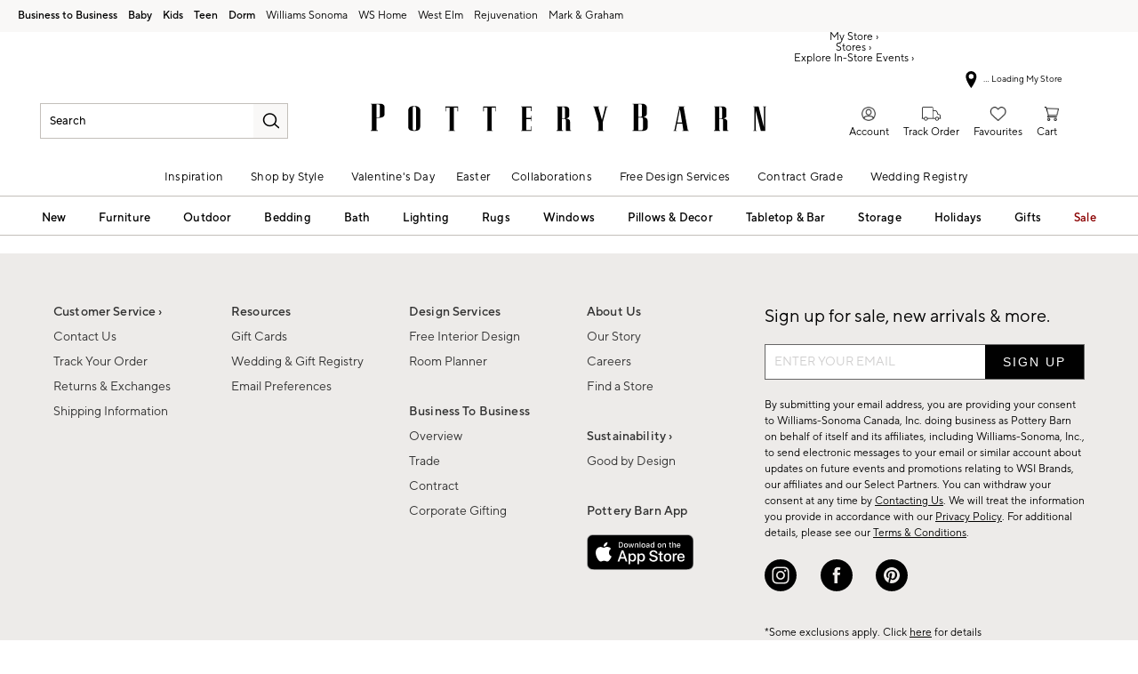

--- FILE ---
content_type: text/html
request_url: https://www.potterybarn.ca/pages/inspiration/shop/furniture/contract-grade-furniture/?cm_sp=navsecondary-_-default-_-contractgrade
body_size: 81700
content:
<!DOCTYPE html>
<html lang="en-us">
  <head>
    <meta charset="utf-8" />
    <meta name="viewport" content="width=device-width, initial-scale=1" />
    
    <meta name="apple-itunes-app" content="app-id=1218056134, affiliate-data=ct=[SB_download_v1]&amp;pt=[346764], app-argument=https://www.potterybarn.ca/pages/inspiration/shop/furniture/contract-grade-furniture/?cm_ven=smartbanner&amp;cm_pla=mobileweb&amp;cm_cat=viewapp&amp;cm_ite=banner"><meta name="robots" content="index,follow"><meta name="google-site-verification" content="ciHGnXFxQ4vK87pcteUuvuJbXL3AKPkGXU6AhGOU9jo"><link rel="stylesheet" href="/.static/dist/css/global/pb/global-pb-67ecdbe93ba754f9715e785cb9ce67732a169798.css"><link rel="stylesheet" href="/.static/dist/css/content/pb/content-pb-0a37588ec2ae127efd8fe42667eaf6b728a88b49.css"><link rel="canonical" href="https://www.potterybarn.ca/pages/inspiration/shop/furniture/contract-grade-furniture/" id="pageCanonicalLink">
    <script>
      function governor() {
        let items = {}; // all event handlers and data by name

        // Get and possibly create a handler/data object
        function getItem(type) {
          return (
            items[type] ||
            (items[type] = { callbacks: [], once: [], current: null })
          );
        }

        return {
          // register a handler, sending current state if we have it
          onChange: function (type, handler) {
            var item = getItem(type);
            item.callbacks.push(handler);
            if (item.current !== null) {
              try {
                handler(item.current);
              } catch (e) {
                //ignore error
              }
            }
          },

          once: function (type, handler) {
            var item = getItem(type);
            if (item.current !== null) {
              try {
                handler(item.current);
              } catch (e) {
                //ignore error
              }
            } else {
              item.once.push(handler);
            }
          },

          // unregister a handler
          remove: function (type, handler) {
            var e = getItem(type).callbacks,
              i = e.indexOf(handler);
            if (i > -1) e.splice(i, 1);
          },

          // invoke all handlers registered
          change: function (type, state) {
            var item = getItem(type);
            item.current = state;
            item.callbacks.forEach(function (f) {
              try {
                f(state);
              } catch (e) {
                //do nothing
              }
            });
            // invoke all once handlers
            item.once.forEach(function (f) {
              try {
                f(state);
              } catch (e) {
                //do nothing
              }
            });
            item.once = [];
          },
        };
      }

      window.WSI = window.WSI || {};
      WSI.state = governor();
      const LOCAL_STORAGE_KEY = "currentZipCodeInfo";
      const AKAMAI_COOKIE_NAME = "WSGEO";
      const STORE_COOKIE_NAME = "WSIRetailStore";
      const STORE_USER_AGENT_IDENTIFIER = "WSI/1.0";
      const CURRENT_URL = "current-url";
      let locationDetails;

      function getCookieValue(cookieName) {
        const cookieList = decodeURIComponent(document.cookie).split(";");
        let i = 0;

        for (; i < cookieList.length; i++) {
          const c = cookieList[i].trim();
          if (c.indexOf(cookieName) === 0) {
            return c.substr(cookieName.length + 1);
          }
        }
        return null;
      }

      // check if user has it in local-storage
      if (window.localStorage) {
        var lsLocation = JSON.parse(
          window.localStorage.getItem(LOCAL_STORAGE_KEY)
        );
        if (lsLocation && lsLocation.zipCode) {
          locationDetails =
            "US|" +
            lsLocation.state +
            "|" +
            lsLocation.zipCode +
            "|" +
            lsLocation.latlng.lat +
            "|" +
            lsLocation.latlng.lng;
        }
      }
      //check in cookie
      if (!locationDetails) {
        locationDetails = getCookieValue(AKAMAI_COOKIE_NAME);
      }
      if (locationDetails) {
        WSI.state.change(LOCAL_STORAGE_KEY, locationDetails);
      }
      // check user's country
      if (locationDetails) {
        const country = locationDetails.split("|")[0];
        const isInternationalRequest = country.toLowerCase() !== "us";
        WSI.state.change("isInternationalRequest", isInternationalRequest);
      }

      WSI.state.change(CURRENT_URL, window.location.href);

      //check if the request is coming from a store.
      const ua = window.navigator.userAgent;
      const isStoreBrowser = ua.indexOf(STORE_USER_AGENT_IDENTIFIER) >= 0;
      const hasStoreCookie = getCookieValue(STORE_COOKIE_NAME);
      const isRetailRequest = !!(isStoreBrowser || hasStoreCookie);
      WSI.state.change("isRetailRequest", isRetailRequest);
      // this is required for loading third party scripts in vue components
      WSI.appGlobal = {
        assetUris: {
          scripts: "https://www.potterybarn.ca/.static/",
        },
        isBrowseMode: "0",
        staticPrefix: "202601/599129208/",
      };
      WSI.brand = {     // Used by Adobe Target and Analytics
        concept: "pb",
        subBrand: "-PB",
      };
      WSI.experiments = {     // Used by Adobe Target and Analytics
        // eslint-disable-next-line
        testKitchen: '{}',  // Single quotes because value contains double quotes
      };
    </script>
    <script>
      document.addEventListener("DOMContentLoaded", function () {
        // Check if the user is on the home page
        if (window.location.pathname === "/") {
            document.body.classList.add("home-page");
        }

        if (window?.__HEADER__INITIAL__STATE__?.header?.config?.removeRakutenPopup) {
          import('https://www.potterybarn.ca/.static/202601/599129208/js/thirdParty/removeRakutenPopUp.js')
          .then(({ observeDOMForRakuten }) => {
            observeDOMForRakuten();
          });
        }
      });
    </script>
    <script src="https://www.potterybarn.ca/.static/202601/599129208/dist/external/external.7972a4e2.js"></script>
    <script
      src="https://www.potterybarn.ca/.static/202601/599129208/dist/external/common.7972a4e2.js"
      defer
    ></script>
    <script src="https://www.potterybarn.ca/.static/202601/599129208/js/thirdParty/Visitor_4_4_1_init.js"></script>
    <script src="https://www.potterybarn.ca/.static/202601/599129208/dist/thirdparty/tracking.8104aec8.js"></script>
    <script src="https://www.potterybarn.ca/.static/202601/599129208/js/thirdParty/WSI-AT-v180.js"></script>
    <link
      rel="shortcut icon"
      type="image/x-icon"
      href="https://www.potterybarn.ca/.static/202601/599129208/img/favicons/pb.ico"
    />
    <script>
      var regEx = new RegExp("Trident|MSIE");
      if (regEx.test(window.navigator.userAgent)) {
        var ieScript = document.createElement("script");
        ieScript.src =
        "https://www.potterybarn.ca/.static/202601/599129208/js/IEOverlay/IEOverlay.js";
        document.getElementsByTagName("head")[0].appendChild(ieScript);
      }
      // For Accessibility with keyboard users.
      // Sending focus to breadcrumb or main content when user clicks on Skip To Content Link
      const setFocusToMainContent = (() => {
        const breadCrumbElement = document.querySelector("#breadcrumbs");
        const mainContentWrapper = document.querySelector("#app");
        if (breadCrumbElement) {
          breadCrumbElement?.focus();
        } else {
          mainContentWrapper.setAttribute("tabindex", "0");
          mainContentWrapper?.focus();
        }
      })
    </script>
    <!-- For Accessibility with iOS mobile browser 200% zoom users -->
    <!-- This function will only when the browser is zoomed to 200% on mobile view -->
    <script>
      function isMobile() {
        return /Mobi|Android|iPhone/i.test(navigator.userAgent);
      }
      function isSafari() {
        return /^((?!chrome|android).)*safari/i.test(navigator.userAgent);
      }
      function getZoomLevel() {
        return Math.round((window.outerWidth / window.innerWidth) * 100) / 100;
      }
      function isZooming() {
        if (!isMobile()) {
          document?.body?.classList?.remove("zoomLevel2X");
          return;
        }
        var zoomLevel;
        if (window.visualViewport && window.visualViewport.scale) {
          zoomLevel = window.visualViewport.scale;
        } else {
          zoomLevel = isSafari() ? getZoomLevel() : window.devicePixelRatio;
        }
        var zoomLevel2X = 2;
        document?.body?.classList[
          zoomLevel >= zoomLevel2X ? "add" : "remove"
        ]("zoomLevel2X");
      }
      if (window.visualViewport) {
        window.visualViewport.addEventListener("resize", isZooming);
      } else {
        window.addEventListener("resize", isZooming);
      }
      isZooming();
    </script>
    <script type="text/javascript">
      function blockCookiesUntilConsent() {
        const originalCookieDescriptor = Object.getOwnPropertyDescriptor(Document.prototype, 'cookie') || Object.getOwnPropertyDescriptor(HTMLDocument.prototype, 'cookie'); 

        Object.defineProperty(document, 'cookie', {
          get: function() {
            return originalCookieDescriptor.get.call(this);
          },
          set: function(value) {
            //essential cookies as determined by OneTrust from configuration
            const essentialCookies = "utag_main,OptanonConsent,SameSite,OptanonAlertBoxClosed,sessionid,_cc,mboxEdgeCluster,fpcid,BIGipServerx,_cid_cc,test,_cfuvid,__cf_bm";
            const cookieName = value.split('=')[0].trim();

            if (window.Optanon && window.OptanonActiveGroups) {
              return originalCookieDescriptor.set.call(this, value);
            } else if (essentialCookies.includes(cookieName)) {
              return originalCookieDescriptor.set.call(this, value);
            } else {
              return;
            }
          },
          configurable: true
        });
      }

      var isInBrowseMode = 
        "[object Object]" &&
        "0" === '1';
      if (isInBrowseMode) {
        blockCookiesUntilConsent();
      }

      function OptanonWrapper() { 
        if (window.Optanon && window.OptanonActiveGroups) {
          const originalCookieDescriptor = Object.getOwnPropertyDescriptor(Document.prototype, 'cookie') || Object.getOwnPropertyDescriptor(HTMLDocument.prototype, 'cookie');
          Object.defineProperty(document, 'cookie', originalCookieDescriptor);
        }

        Optanon.GetDomainData().Groups.forEach(group => {
            if (!OptanonActiveGroups.includes(group.CustomGroupId)) {
                group.Cookies.forEach(cookie => {
                  const name = cookie.Name;
                  const domainName = window.location.hostname;
                  const domainShortName = '.' + domainName.split('.').slice(1).join('.');
                  document.cookie = name+'=; Max-Age=-99999999; Path=/;Domain='+ domainName;
                  document.cookie = name+'=; Max-Age=-99999999; Path=/;';
                  document.cookie = name+'=; Max-Age=-99999999; Path=/;Domain='+ domainShortName;
                  pathArray = window.location.pathname.split('/');

                  pathArray.forEach((segment, idx, arr) => {
                    if (segment) {
                      const currentPath = arr.slice(0, idx + 1).join('/');
                      document.cookie = name+'=; Max-Age=-99999999; Path=' + currentPath + ';Domain='+ domainName;
                      document.cookie = name+'=; Max-Age=-99999999; Path=' + currentPath + ';';
                      document.cookie = name+'=; Max-Age=-99999999; Path=' + currentPath + ';Domain='+ domainShortName;

                      document.cookie = name+'=; Max-Age=-99999999; Path=' + currentPath + '/;Domain='+ domainName;
                      document.cookie = name+'=; Max-Age=-99999999; Path=' + currentPath + '/;';
                      document.cookie = name+'=; Max-Age=-99999999; Path=' + currentPath + '/;Domain='+ domainShortName;
                    }
                  });
            });
        }});
        
        if (Optanon.isAlertBoxClosed()) {
          document.dispatchEvent(new Event("oneTrustClosed"));
        }
      }
    </script>
    <!-- For Accessibility with iOS mobile browser 200% zoom users -->
    <style>
      .zoomLevel2X {
        #app {
          overflow-x: hidden;
          [data-style="registry-landing-page"] [data-style="registry-top-cta-container"] {
            margin-top: 100px;
          }
          [data-style="swatch-group-container"] [data-style="thumb-swatch-container"] [data-style="attribute-image-name"] [data-style="swatch-fabric"] {
            overflow-wrap: break-word;
          }
          [data-style="swatches-family"] [data-style="swatches-product-cell"] {
            overflow-wrap: anywhere;
          }
          .tabsWidget .css-wqc452 {
            min-width: 100%;
          }
          #shop-GR {
            .super-cat-container .supercat-content [data-style=grid].container .grid-item .category-link {
              flex-direction: column;
              align-items: center;
            }
            .super-cat-container .supercat-content [data-style=grid].container .grid-item .category-link .category-name {
              padding: 0 !important;
            }
          }
          .pip-main-container [data-style="product-details-product-price-below-product-tile"] [data-style="product-pricing-price-display"] {
            display: flex;
            flex-wrap: wrap;
          }
          .pip-main-container .price-under-title .product-pricing .product-price>ul {
            display: flex;
            flex-wrap: wrap;
          }
          .pip-main-container .purchasing-container .pip-river-container .add-to-cart-container .atc-container .flex {
            flex-direction: column;
            gap: 1rem;
          }
          .design-platform .space-y-md #accountLoginButton {
            white-space: nowrap;
          }
          .design-platform [data-style="credit-card-resent-confirmation-email"]>div {
            flex-wrap: wrap;
            margin-top: 6rem;
          }
          [data-style="credit-card"] .flex-grow > .flex {
            flex-direction: column;
          }
        }
        .with-mobile-utility-nav.mobileNavigation {
          max-width: 100%;
        } 
        .mobileNavigation .mobile-utility-nav ul#topOfNav li a .mobile-utility-nav-top-link-text {
          font-size: 0.4375rem;
        }
        .drawer-component-container {
          max-width: 100%;
        }
        button[data-test-id="flyout-tray-toggle"] {
          max-width: 100%;
        }
        img[data-style="icon-chevron-down"].icon-chevron-down {
          width: 0.6875rem;
        }
        [data-test-id="swatch-basket-heading"].heading-sub-secondary {
          font-size: 0.625rem !important;
        }
        [data-style="swatch-basket-container"] [data-style="swatches-my-selected-swatches"] .flex {
          display: flex;
          flex-direction: column; 
          gap: 0.625rem;
        }
        [data-style="swatches-my-selected-swatches"] {
            min-height: 8.4rem !important;
        }
        [data-style="swatch-basket-container"] [data-style="swatches-my-selected-swatches"]
          button[data-test-id="flyout-tray-toggle"] {
          display: flex;          
          flex-direction: row;
        }
        [data-test-id="mobile-order-free-swatches-button"] {
          min-width: 90%;
        }
        [data-details] .mobileNavigation #nav-main .nav-menu > li.active .pop-out-menu div > h3 {
          max-width: 100%;
          font-size: 0.625rem;
          width: auto !important;
        }
        [data-details] .mobileNavigation #nav-main .nav-menu > li.active .pop-out-menu div > h3 a {
          max-width: 133px;
          font-size: 0.625rem;
        }
        [data-details] .mobileNavigation #nav-main .nav-menu>li.active .pop-out-menu div>h3.open+ul a {
          padding-right: 1rem;
          max-width: 8.125rem;
        }
        .mobileNavigation #nav-main .nav-menu>li.active .pop-out-menu div>h3.open a.clickable-category-header-link::before {
          font-size: 0.6875rem;
        }
        .mobileNavigation [id=bottomNav] li a {
          font-size: 0.6875rem;
        }
        [data-details] .mobileNavigation.with-mobile-utility-nav {
          overflow-x: auto;
        }

        .sort-filter.sort-inline-facet-inline-filter {
          [data-style="sort-by"] select {
            width: 100%;
          }
        }
        #design-professionals {
          .w-max {
            width: auto;
          }
        } 
        
        .zip-code-container  {
          display: flex;
          flex-direction: column;
        }
        .product-discovery .shop_facets .accordion-item.shipping-label.availability-group .accordion-content .availability-facets-subgroup button.update-zip-code  {
          Width:100%;
        }
        .facets {
          max-width: 100%;
          margin-left: -1.125rem;
        }
          
        [data-test-id="progress-percentage"] {
          font-size: 1.25rem;
        }
        [data-test-id="progress-threshold"] .float-right {
          margin-left: 7.1875rem;
          margin-right: 1.25rem; 
        }
        [data-style="rewards-carousel"] .grid.place-content-center div {
          font-size: 0.75rem;
        }
        
        .wrap-my-store-search .zipcode-search {
          display: flex;
          flex-direction: column;
        }
        .wrap-my-store-search .zipcode-search .wrap-zip-search-button button {
          width: 100%;
          margin-left: 0px;
        }
        
        .product-discovery [data-style="sub-category-template"] .container  {
          display: flex;
          flex-direction: column;
        }
         
        div[data-style="email-display"] {
          display: flex;
          flex-direction: column;
        }
        [data-test-id="account-title-info"] {
          overflow: visible;
          white-space: normal;
          text-overflow: initial;
          width: 100%;
        } 
        [data-style="password-display"] {
          flex-direction: column;
        }
        
        .aside-navigation-container.new-page-container .responsive-content.responsive-content-page.pages.the-key-rewards .desktopContentWrapper .key-rewards-hero .section.imagerollover.cc-mobile-only {
          height: 150%;
        }
        .content-mfe.USA .aside-navigation-container.new-page-container .responsive-content.responsive-content-page.pages.the-key-rewards .desktopContentWrapper .key-rewards-hero .section.text h1 {
          font-size: 1rem !important; 
          margin-top: 1.4375rem !important;   
        }
        .content-mfe.USA .aside-navigation-container.new-page-container .responsive-content.responsive-content-page.pages.the-key-rewards .desktopContentWrapper .key-rewards-hero .section.text a {
          margin-top: 1.25rem !important;
        }
        #favorite-brand  {
          margin-top: 3.9375rem;
        }
  
        [data-style="add-on-items-group-add-on-items-item"] {
          display: flex;
          flex-direction: column;
        }
        [data-style="below-buy-box-product-smart-container-item-content-container"] {
        display: flex;
        flex-direction: column;
        }
        .design-platform[data-style=address-book] .btn-primary {
          white-space: nowrap;
          font-size: 0.625rem;
        }
        .design-platform[data-style=credit-card] .btn-primary {
          white-space: nowrap;
        }
        #favorites-page .favorites-list-container [data-style="grid"] {
          display: flex;
          flex-direction: column;
        }
        .design-platform [data-style=customizable-guided-accordion] [data-style=accordion-item-trigger] {
          pointer-events: auto;
        }
        .design-platform [data-style=accordion-item-heading] {
          margin-top: 5px;
        }
        
        [data-test-id="progress-percentage"] {
          font-size: 1.25rem;
        }
        [data-test-id="progress-threshold"] .float-right {
          margin-left: 7.1875rem;
          margin-right: 1.25rem;
        }
        [data-style="rewards-carousel"] .grid.place-content-center div {
          font-size: 0.75rem;
        }
        .product-discovery .slider-container .slider-input-display-container  {
          display: flex;
          flex-direction:column;
          gap: 0.5rem;
        }
        .product-discovery .side-nav .shop_facets .facet-selections-done .cta {
          width:100%;
        }
        [data-style="ship-to-customer-enhanced-main-content-wrapper-selected"]>div {
          display: flex;
          flex-direction: column;
        }
        [data-style="ship-to-store-ship-to-store-full-component-root"]>div>div:nth-child(2)>div {
          display: flex;
          flex-direction:column;
        }
        
        #favorites-page {
          .favorites-signin, .favorites-flyout {
            min-height: auto;
          }
        } 
        [data-style="barcode"] > div {
          margin-top: 6px;
        }
        .share-cta-container button {
          min-width: 100%;
        }
        #options-bar > div:nth-child(2) .btn-primary {
          min-width: 20%;
        }
        .design-platform .btn-conversion {
          min-height: 2.5rem;   
          padding: 1px;
        }
        #registry-list-page [data-style="dashboard"] > div > div:nth-child(2) > div:nth-child(2) .heading-secondary {
          height: 70px;
        }
        #registry-list-page [data-style="options-bar"] [id="options-bar"] > div:nth-child(2) .btn-secondary {
          font-size: 11px;
        }
        [data-style="grid-view-list"] {
          display: flex;
          flex-direction: column;
        }
        [data-style="evergreen-footer"] {
          .w-80 {
            p.text-sm {
              margin-left: 58px;
              max-width: 215px;
            }
          }
        }
        [id="registry-list-page"] .design-platform [data-style="dashboard"] > div > div:nth-child(2) > div:nth-child(2) > div:nth-child(4) > div > div:nth-child(2) {
          font-size: 11px;
        }

        [data-style="customer-drawer"] [data-test-id="drawer-container"] {
        width: 100%;
        }
        [data-style="credit-card-add-card"] .flex {
            flex-direction: column ;
            gap: 1rem;
        }
        .design-platform .order-2 {
          max-width: 100%;
        }
        [data-style="vue-component-ecom-drawer"] > div > div { 
          max-height: fit-content; 
        }
        #update-name-address-form .w-full {
          flex-direction: column-reverse;
          align-items: end;
          gap: 1rem;
        }
        #PT {
          max-width: 100%;
          [data-style="footer-sections"] .footer-menu{
            min-width: 11rem;
          }
          [data-style="footer-sections"] [data-style="mobile-email-sign-up"]{
            max-width: 100%;
          }
          [data-style="footer-sections"] [data-style="mobile-email-sign-up"] .email-container {
            flex-wrap: wrap;
            justify-content: start;
          }
          [data-style="footer-sections"] .financial-incentive-terms-container p {
            max-width: 75%;
          }
          [data-style="footer-sections"] .social-icons .footer-legal {
            display: flex;
            text-align: center;
          }
          [data-style="footer-sections"] .social-icons .footer-legal .text {
            max-width: 75%;
          }
          header #mobileDDHeader .header-icons .icon-cart .header-icon.cart svg {
            width: 15px;
            margin-left: -30px;
            height: 17px;
          }
        }
        #WE {
          [data-test-id="positioned-header-icon-search-span"] {
              width: 14px;
              height: 20px;
              padding: 0px;
          }
          [id=mobileDDHeader] .header-icons [id=logo-group] {
            width:35vw;
          }
          [id=mobileDDHeader] .header-icons .icon-cart.icon-cart a { 
            justify-content: start; 
          }
          [data-style="footer-sections"] .social-icons{
            min-width: 12.875rem;
          }
          [data-style="footer-sections"] [data-style="mobile-footer-links"] {
            max-width: 100%;
          }
        }
        [data-style="footer"] [data-style="footer-sections"] {
          flex-direction: row;
        }
        [data-style="footer"] [data-style="footer-sections"] [data-style="footer-menu"] {
          max-width: 100%;
          min-width: unset;
        }
        [data-style="footer"] [data-style="footer-sections"] [data-style="mobile-email-sign-up"] {
          max-width: 100%
        }
        [data-style="footer"] [data-style="footer-sections"] [data-style="mobile-footer-links"] {
          max-width: 80%;
          padding-left: 10px;
          padding-right: 10px;
          line-break: anywhere;
        }
        [data-style="footer"] [data-style="footer-sections"] .social-icons{
          margin: 0;
        }
        [data-style="footer"] [data-style="footer-sections"] .social-icons [data-style="financial-incentives"] {
          min-width: auto;
        }
        div[data-test-id="delivery-steps"].items-center {
          align-items: start;
        }
        div[data-test-id="order-header"].text-light {
          display: flex;
          flex-direction: column;
        }
        div[data-test-id="order-header-item"].flex {
          display: flex;
          flex-direction: row;
        }
        div[data-test-id="order-header-item"] {
          display: flex;
          flex-direction: row;
          padding-left: 0px;
          margin-left: 0px;
        }
        .drawer-component-container .drawer-component-header .design-platform [data-style="guest-account-info-flyout-header"] [data-style="guest-account-info-flyout-create-account-wrapper"]>button {
          font-size: 0.5rem;
        }
        [data-style="footer"] [data-style="footer-sections"] .social-icons{
          margin-top: 1.5rem;
          width: 90vw;
          padding: 10px 0;
          min-width: auto;
        }
        [data-style="footer"] [data-style="footer-sections"] [data-style="mobile-email-sign-up"] .email-container{
          flex-direction: column;
          gap: 0.5rem;
        }
        [data-style="footer"] [data-style="footer-sections"] [data-style="mobile-email-sign-up"] .email-container>input{
          padding-top: 5px;
          margin-top: 1rem;
          padding-bottom: 5px;
        }
        :has(header#MG) footer [data-style="footer-sections"] .social-icons{
          margin: 0;
          width: 90vw;
          padding: 10px 0;
          min-width: auto;
        }
        div[data-test-id="page-selector-container"] {
          width:auto;
        }
        #filter-options-bar {
          display: flex;
          flex-direction: column;
        }
        div[data-test-id="sortby-filter"][data-style="sortBy"] {
          width: 100%;
        }
        div[data-test-id="viewby-filter"][data-style="viewBy"] {
          width: 100%;
        }
        [data-style="redesigned-gift-card"] > .flex {
          flex-direction: column;
        }
        .heading-display {
          font-size: 1rem;
        }
      }
    </style>
  </head>

  <body>
    <a href="#breadcrumbs" onclick="setFocusToMainContent()" class="showonfocus">Skip to Content</a>
    <header id="PB" data-component="Global-Header" data-test-id="Global-header"><!--[--><!----><!----><div data-style="seo-schema-tags"></div><!----><div class="mobile-header-wrapper" data-test-id="mobile-header-wrapper"><section id="top-promo" data-test-id="top-promo-bar" class=""><div data-style="ecm-content-slot" class="ecm-content-slot global-wide-banner-1" style=""><div data-component="Global-EcmPromo" class="promo"><div class="promo-content"><div class="responsive-content responsive-content-block global-wide-banner-1 promo" location="global-wide-banner-1" data-style="content" data-component="Global-EcmPromo"><div id="global-wide-banner-1-container" data-test="ecm-content-container"><div></div></div><div class="ecm-content-script-container"></div><div class="ecm-content-style-container"></div></div></div></div></div><div data-style="ecm-content-slot" class="ecm-content-slot global-wide-banner-2" style=""><div data-component="Global-EcmPromo" class="promo"><div class="promo-content"><div class="responsive-content responsive-content-block global-wide-banner-2 promo" location="global-wide-banner-2" data-style="content" data-component="Global-EcmPromo"><div id="global-wide-banner-2-container" data-test="ecm-content-container"><div></div></div><div class="ecm-content-script-container"></div><div class="ecm-content-style-container"></div></div></div></div></div><div data-style="ecm-content-slot" class="ecm-content-slot global-wide-banner-3" style=""><div data-component="Global-EcmPromo" class="promo"><div class="promo-content"><div class="responsive-content responsive-content-block global-wide-banner-3 promo" location="global-wide-banner-3" data-style="content" data-component="Global-EcmPromo"><div id="global-wide-banner-3-container" data-test="ecm-content-container"><div></div></div><div class="ecm-content-script-container"></div><div class="ecm-content-style-container"></div></div></div></div></div><div data-style="ecm-content-slot" class="ecm-content-slot global-wide-banner-4" style=""><div data-component="Global-EcmPromo" class="promo"><div class="promo-content"><div class="responsive-content responsive-content-block global-wide-banner-4 promo" location="global-wide-banner-4" data-style="content" data-component="Global-EcmPromo"><div id="global-wide-banner-4-container" data-test="ecm-content-container"><div></div></div><div class="ecm-content-script-container"></div><div class="ecm-content-style-container"></div></div></div></div></div><div style="display:none;"><div data-style="ecm-content-slot" class="ecm-content-slot mobile-wide-banner-1 m"><div data-component="Global-EcmPromo" class="promo"><div class="promo-content"><div class="responsive-content responsive-content-block mobile-wide-banner-1m promo" location="mobile-wide-banner-1/m" data-style="content" data-component="Global-EcmPromo"><div id="mobile-wide-banner-1/m-container" data-test="ecm-content-container"><div></div></div><div class="ecm-content-script-container"></div><div class="ecm-content-style-container"></div></div></div></div></div><div data-style="ecm-content-slot" class="ecm-content-slot mobile-wide-banner-2 m"><div data-component="Global-EcmPromo" class="promo"><div class="promo-content"><div class="responsive-content responsive-content-block mobile-wide-banner-2m promo" location="mobile-wide-banner-2/m" data-style="content" data-component="Global-EcmPromo"><div id="mobile-wide-banner-2/m-container" data-test="ecm-content-container"><div></div></div><div class="ecm-content-script-container"></div><div class="ecm-content-style-container"></div></div></div></div></div><div data-style="ecm-content-slot" class="ecm-content-slot mobile-wide-banner-3 m"><div data-component="Global-EcmPromo" class="promo"><div class="promo-content"><div class="responsive-content responsive-content-block mobile-wide-banner-3m promo" location="mobile-wide-banner-3/m" data-style="content" data-component="Global-EcmPromo"><div id="mobile-wide-banner-3/m-container" data-test="ecm-content-container"><div></div></div><div class="ecm-content-script-container"></div><div class="ecm-content-style-container"></div></div></div></div></div><div data-style="ecm-content-slot" class="ecm-content-slot mobile-wide-banner-4 m"><div data-component="Global-EcmPromo" class="promo"><div class="promo-content"><div class="responsive-content responsive-content-block mobile-wide-banner-4m promo" location="mobile-wide-banner-4/m" data-style="content" data-component="Global-EcmPromo"><div id="mobile-wide-banner-4/m-container" data-test="ecm-content-container"><div></div></div><div class="ecm-content-script-container"></div><div class="ecm-content-style-container"></div></div></div></div></div></div></section><section id="cross-brand-bar" data-test-id="cross-brand-bar" class=""><div class="separated-lists"><ul data-style="brands-list" class="brands-list" data-component="Global-header-BrandsList"><!--[--><li class="pb-brands canada"><a href="https://www.potterybarn.ca/pages/business-to-business/?cm_sp=tiptopbanner-_-desktop-_-b2b_overview" target="_blank" referrerpolicy="no-referrer-when-downgrade">Business to Business <!----></a><!----></li><li class="pb-brands"><a href="https://www.potterybarnkids.ca/pages/baby/?cm_ven=CrossBrandReferral&amp;cm_cat=PB&amp;cm_pla=Header&amp;cm_ite=Baby" target="_blank" referrerpolicy="no-referrer-when-downgrade">Baby <!----></a><!----></li><li class="pb-brands"><a href="https://www.potterybarnkids.ca/?cm_ven=CrossBrandReferral&amp;cm_cat=PB&amp;cm_pla=Header&amp;cm_ite=Kids" target="_blank" referrerpolicy="no-referrer-when-downgrade">Kids <!----></a><!----></li><li class="pb-brands"><a href="https://www.pbteen.ca/?cm_ven=CrossBrandReferral&amp;cm_cat=PB&amp;cm_pla=Header&amp;cm_ite=Teen" target="_blank" referrerpolicy="no-referrer-when-downgrade">Teen <!----></a><!----></li><li class="pb-brands last-pb-brand"><a href="https://www.pbteen.ca/shop/dorm/?cm_ven=CrossBrandReferral&amp;cm_cat=PB&amp;cm_pla=Header&amp;cm_ite=Dorm" target="_blank" referrerpolicy="no-referrer-when-downgrade">Dorm <!----></a><!----></li><li class=""><a href="https://www.williams-sonoma.ca/?cm_ven=CrossBrandReferral&amp;cm_cat=PB&amp;cm_pla=Header&amp;cm_ite=WS" target="_blank" referrerpolicy="no-referrer-when-downgrade">Williams Sonoma <!----></a><!----></li><li class=""><a href="https://www.williams-sonoma.ca/pages/williams-sonoma-home/?cm_ven=CrossBrandReferral&amp;cm_cat=PB&amp;cm_pla=Header&amp;cm_ite=WSH" target="_blank" referrerpolicy="no-referrer-when-downgrade">Williams Sonoma Home <!----></a><!----></li><li class=""><a href="https://www.westelm.ca/?cm_ven=CrossBrandReferral&amp;cm_cat=PB&amp;cm_pla=Header&amp;cm_ite=WE" target="_blank" referrerpolicy="no-referrer-when-downgrade">West Elm <!----></a><!----></li><li class=""><a href="https://www.rejuvenationhome.ca/?cm_ven=CrossBrandReferral&amp;cm_cat=PB&amp;cm_pla=Header&amp;cm_ite=RJ" target="_blank" referrerpolicy="no-referrer-when-downgrade">Rejuvenation <!----></a><!----></li><li class=""><a href="https://www.markandgraham.ca/?cm_ven=CrossBrandReferral&amp;cm_cat=PB&amp;cm_pla=Header&amp;cm_ite=MG" target="_blank" referrerpolicy="no-referrer-when-downgrade">Mark &amp; Graham <!----></a><!----></li><!--]--></ul><div data-style="ccpa-header-button" class="ccpa-opt-out-button-container HOM" data-component="Global-header-CCPAHeaderButton"><a class="ccpa-opt-out-button" href="/about-us/privacy-policy.html#do-not-sell" target="_blank"> Do Not Sell My Personal Information </a></div><div class="aside-container"><!----><div data-style="list-aside" data-component="Global-header-ListAside" class="HOM"><ul class="list-aside-nav"><!--[--><!--]--><!----></ul></div></div><!----></div></section><section id="bottom-promo" class=""><div data-style="ecm-content-slot" class="ecm-content-slot global-wide-banner-bottom-1" style="width:100%;"><div data-component="Global-EcmPromo" class="promo"><div class="promo-content"><div class="responsive-content responsive-content-block global-wide-banner-bottom-1 promo" location="global-wide-banner-bottom-1" data-style="content" data-component="Global-EcmPromo"><div id="global-wide-banner-bottom-1-container" data-test="ecm-content-container"><div><div class="cq-ecm-pages desktop-banners"> 
 <div id="" class=" parsys_column wsi-colctrl-lt2a global-xbrand-banner"> 
  <div class="parsys_column wsi-colctrl-lt2a-c0 "> 
   <div class="flipper common-slideshow section"> 
    <div class="arrows"> 
    </div> 
    <div id="common-slideshow-1129570106" class="slideshow
         &amp;nbsp 
         xbrand-messaging-2
        " data-slideshow="{ autoplay:true,
                autopause:false, delay:4500,
                duration:968, transition:'pushDown',
                repeat:'loop', easing:dojo.fx.easing.cubicInOut
                 }"> 
     <div class="slide " style="display: none; opacity: 1; "> 
      <div class="s1b"> 
       <div id="text1332395039" class="text section  "> 
        <p style="	text-align: center;
"><a data-overlay="{id: 'Overlay_1389211335_1714683887725', classname: " data-overlaydata="{}" class="overlayTrigger" href="https://www.potterybarn.ca/pages/overlay">Pay on your terms with Affirm. <b>Prequalify Now </b>&gt;</a></p> 
       </div> 
      </div> 
     </div> 
     <div class="slide " style="display: none; opacity: 1; "> 
      <div class="s1b"> 
       <div id="text-1589673221" class="text section  "> 
        <p><b>We make registering the easiest part of wedding planning.</b><a>&nbsp;</a><a href="https://www.potterybarn.ca/registry/" data-params='{"cm_re": "tiptopbanner-_-default-_-registry"}'><u>Create a Registry ›</u></a></p> 
       </div> 
      </div> 
     </div> 
     <div class="slide " style="display: none; opacity: 1; "> 
      <div class="s1b"> 
       <div id="text1049886934" class="text section  "> 
        <p><b>From styling tips to home makeovers, we're on it.</b><a>&nbsp;</a><a href="https://www.potterybarn.ca/appointments/virtual-choice/" data-params='{"cm_re": "tiptopbanner-_-default-_-designcrew"}'><u>Book a Free Design Appointment ›</u></a></p> 
       </div> 
      </div> 
     </div> 
     <ul class="positioners  hidden"> 
      <li class="gotoSlide">•</li> 
      <li class="gotoSlide">•</li> 
      <li class="gotoSlide">•</li> 
     </ul> 
     <ul class="controls"> 
      <li class="rewind">Go to First Slide</li> 
      <li class="prev">Previous Slide</li> 
      <li class="pause">Pause</li> 
      <li class="play">Play</li> 
      <li class="next">Next Slide</li> 
      <li class="fastForward">Go to Last Slide</li> 
     </ul> 
    </div> 
   </div> 
   <div id="customjscontent1414955064" class="customJSContent-details  "> 
    <dl class="customjscontent-details"> 
     <dd class="customjscontent-description"> 
     </dd> 
     <dd class="customjscontent-description"> 
      <noscript data-tag-name='style'>
    [id=bottom-promo] .ecm-content-slot.global-wide-banner-bottom-1 .promo .promo-content {
        background-color: initial;
        height: 1px;
        margin-right: 45px;
    }


    [id=bottom-promo] .ecm-content-slot.global-wide-banner-bottom-1 .responsive-content .hooper.fade .hooper-slide {
        justify-content: flex-end;
    }

    .flipper.common-slideshow.section {
        pointer-events: none;
    }

    .xbrand-messaging-2 {
        pointer-events: none;
        margin-top: -23px;
    }
    
    .xbrand-messaging-2 .text.section p {
        pointer-events: auto;
    }


    [id=bottom-promo] .parsys_column.wsi-colctrl-lt2a-c1 {
        display: none; 
    }


    #cross-brand-bar .parsys_column.wsi-colctrl-lt2a-c0 {
        display: none; 
    }

    [id=bottom-promo] .promo p, 
    [id=bottom-promo] .promo a, 
    [id=bottom-promo] .promo b {
        /* .6875rem */
        font-size: inherit !important; 
    }

    @media (max-width: 1100px) {

        [id=bottom-promo] .promo p, 
        [id=bottom-promo] .promo a, 
        [id=bottom-promo] .promo b {
            font-size: .5rem !important; 
        }
    }
    
    @media (max-width: 990px) {
        #bottom-promo {
            display: none;
        }
    }

</noscript> 
     </dd> 
    </dl> 
   </div> 
  </div> 
  <div class="parsys_column wsi-colctrl-lt2a-c1  "> 
   <div id="text96239983" class="text section my-store "> 
    <p>My Store&nbsp;›</p> 
    <p class="fallback"><a href="https://www.potterybarn.ca/stores/" target="_self" rel="noopener noreferrer">Stores&nbsp;›</a></p> 
   </div> 
   <div id="customjscontent-500410500" class="customJSContent-details  "> 
    <dl class="customjscontent-details"> 
     <dd class="customjscontent-description"> 
     </dd> 
     <dd class="customjscontent-description"> 
      <noscript  data-tag-name='script'>
const xbrandBanner = document.querySelector(".PB .global-xbrand-banner");
const asideContainer = document.querySelector(
    "#cross-brand-bar .separated-lists .aside-container"
);
xbrandBanner.remove();
asideContainer.after(xbrandBanner);

const crossBrandBar = document.querySelector("#cross-brand-bar");
crossBrandBar.addEventListener("click", (e) => {
    if (e.target.classList.contains("my-store")) {
        if (!document.querySelector(".drawer-component-header .ise-link ")) {
            const iseLink = document.querySelector(".ise-link");
            const myStoreSearch = document.querySelector(
                ".my-store-flyout .wrap-my-store-search"
            );

            iseLink.remove();
            myStoreSearch.before(iseLink);
        }
        document.querySelector(".store-name-span").click();
    }
});
</noscript> 
     </dd> 
    </dl> 
   </div> 
   <div id="text96239985" class="text section ise-link "> 
    <p><a href="https://www.potterybarn.com/pages/store-events/?cm_type=gnav&amp;cm_sp=tiptopbanner-_-desktop-_-storeevents" target="_self" rel="noopener noreferrer">Explore In-Store Events ›</a></p> 
   </div> 
  </div> 
 </div> 
 <div style="clear:both"></div>  
</div></div></div><div class="ecm-content-script-container"></div><div class="ecm-content-style-container"></div></div></div></div></div><div data-style="ecm-content-slot" class="ecm-content-slot global-wide-banner-bottom-2" style=""><div data-component="Global-EcmPromo" class="promo"><div class="promo-content"><div class="responsive-content responsive-content-block global-wide-banner-bottom-2 promo" location="global-wide-banner-bottom-2" data-style="content" data-component="Global-EcmPromo"><div id="global-wide-banner-bottom-2-container" data-test="ecm-content-container"><div><div class="cq-ecm-pages desktop-banners"> 
 <div id="customjscontent1903766329" class="customJSContent-details  "> 
  <dl class="customjscontent-details"> 
   <dd class="customjscontent-description"> 
   </dd> 
   <dd class="customjscontent-description"> 
    <noscript data-tag-name='style'>
[id=nav-secondary]&gt;ul&gt;li .pop-out-menu.pop-out-menu.registry.registry .col:last-of-type .create-baby-registry {
    background: url("https://www.potterybarn.com/netstorage/images/nav/wedding-reg-dropdown-spotlight.jpg") no-repeat;
    background-size: 100%;
}

[id=nav-secondary]&gt;ul&gt;li .pop-out-menu.pop-out-menu.registry.registry .col:last-of-type .get-started a {
    background: #010101;
    color: #fff;
    text-indent: unset;
}
</noscript> 
   </dd> 
  </dl> 
 </div>  
</div></div></div><div class="ecm-content-script-container"></div><div class="ecm-content-style-container"></div></div></div></div></div><div data-style="ecm-content-slot" class="ecm-content-slot global-wide-banner-bottom-3" style=""><div data-component="Global-EcmPromo" class="promo"><div class="promo-content"><div class="responsive-content responsive-content-block global-wide-banner-bottom-3 promo" location="global-wide-banner-bottom-3" data-style="content" data-component="Global-EcmPromo"><div id="global-wide-banner-bottom-3-container" data-test="ecm-content-container"><div></div></div><div class="ecm-content-script-container"></div><div class="ecm-content-style-container"></div></div></div></div></div><div data-style="ecm-content-slot" class="ecm-content-slot global-wide-banner-bottom-4" style=""><div data-component="Global-EcmPromo" class="promo"><div class="promo-content"><div class="responsive-content responsive-content-block global-wide-banner-bottom-4 promo" location="global-wide-banner-bottom-4" data-style="content" data-component="Global-EcmPromo"><div id="global-wide-banner-bottom-4-container" data-test="ecm-content-container"><div></div></div><div class="ecm-content-script-container"></div><div class="ecm-content-style-container"></div></div></div></div></div><!----></section></div><div class="sticky-header"><header class="main-container HOM" role="presentation"><div class="my-store-position"><div data-style="my-store" class="my-store-component"><button data-style="my-store-module" data-component="mobile-my-store" class="my-store-module"><div data-component="location-pin" role="button" aria-label="My Store Location" class="module-location-pin" style=""></div><div data-component="my-store-details" class="module-details"><!--[--> ... Loading My Store <!--]--></div></button><!----><!----></div><section id="sub-brand-bar" class=""><div class="separated-lists"><!----><div data-style="action-link-list" class="linklist-separated-lists separated-lists" data-testid="Global-action-link-list"><ul id="nav-user-links" data-component="Global-header-ActionLinkList" data-test-id="Global-header-ActionLinkList"><li id="my-account" data-component="Global-header-MyAccount" class="" data-test-id="Global-my-account" displaysigninprompt="false"><a href="/account/?cm_type=gnav&amp;cm_sp=HeaderLinks-_-MyAccount-_-MainSite"><section class="design-platform"><!----><!----><!----></section><span class="">Account</span></a><!----><div id="myaccount-container" class="submenu"><div><!----><ul id="myaccount-submenu" class=""><!--[--><li class="sign-in"><a href="/account/?cm_type=gnav&amp;cm_sp=HeaderLinks-_-SearchBox-_-MyAccount" class="button cta">Sign In</a></li><li class="separator-below"><a href="/account/?cm_type=gnav&amp;cm_sp=HeaderLinks-_-SearchBox-_-CreateAccount" class="separator-below">Create an Account</a></li><li class="separator-below"><a href="/account/login.html?cm_type=gnav" class="separator-below">Trade Member Sign-in</a></li><li class="separator-below"><a href="/favorites/" class="separator-below">My Favourites</a></li><li class="separator-below"><a href="/registry/?cm_type=gnav" class="separator-below">Registry</a></li><!--]--></ul></div><!----><!----></div></li><!--[--><!--[--><li class="undefined"><a href="/customer-service/order-shipment-tracking/?cm_type=gnav&amp;cm_sp=headerlinks-_-desktop-_-trackorder"><!----><!----><span class="link-text">Track Order <!----></span></a><!----><!----><!----></li><!--]--><!--[--><!----><!--]--><!--[--><li class="undefined"><a href="/favorites/?cm_sp=HeaderLinks-_-Favorites-_-MainSite"><!----><!----><span class="link-text">Favourites <!----></span></a><!----><!----><!----></li><!--]--><!--]--><li class="cart-button"><a href="/shoppingcart/?cm_type=gnav&amp;cm_sp=HeaderLinks-_-Checkout-_-MainSite" class="view-cart"><!----><!----><span>Cart</span><span class="cart-count"></span></a><!----><!----></li><!----></ul><!----></div></div></section></div><div data-style="brand-logo" id="logo-group" data-component="Global-header-BrandLogo"><a href="/" data-params="{&quot;cm_type&quot;: &quot;gnav&quot;}"><svg data-style="pb-logo" width="407" height="29" viewbox="0 0 337.1 23.3" role="img" aria-labelledby="title" data-component="Global-brand_logo-PBLogo" id="logo-pb"><title id="title">Pottery Barn</title><path class="st0" d="M5,12.1v10.6h1v0.5H0v-0.5h1V0.5H0V0h7.1c0.5,0,2.3-0.1,3.3,0.5c1.1,0.7,1.4,1.7,1.4,2.8v5.5c0,0.6-0.1,1.6-1.2,2.4c-1,0.7-2.8,0.8-4.2,0.8H5z M7.8,2.1c0-0.4,0-0.8-0.2-1.1C7.2,0.6,6.8,0.5,6.2,0.5H5v11.1h1.5c0.5,0,0.8-0.2,1.1-0.4c0.3-0.3,0.2-0.9,0.2-1.2V2.1z"></path><path class="st0" d="M42.1,19.8c0,2.1-1.4,3.5-5.1,3.4c-4,0-5-1.3-5-3.4V5.7c0-2.5,1.8-3.8,5.2-3.8c3.3,0,5,1.6,5,3.8V19.8zM38.5,3.9c0-1.2-0.4-1.6-1.3-1.6c-1,0-1.5,0.4-1.5,1.6v17.3c0,0.9,0.3,1.6,1.4,1.6c1.1,0,1.5-0.4,1.5-1.6V3.9z"></path><path class="st0" d="M74.4,2.3v4.2h-0.5V3.3h-3.1v19.5h0.9v0.5h-5.4v-0.5h0.9V3.3h-3.1v3.3h-0.5V2.3H74.4z"></path><path class="st0" d="M106.7,2.3v4.2h-0.5V3.3h-3.1v19.5h0.9v0.5h-5.4v-0.5h0.9V3.3h-3.1v3.3h-0.5V2.3H106.7z"></path><path class="st0" d="M132.5,12.1h4v-1.8h0.5v4.6h-0.5v-1.8h-4v9.3h4v-3.2h0.5v4.1H128v-0.5h0.9v-20H128V2.3h9.1v4.1h-0.5V3.3h-4V12.1z"></path><path class="st0" d="M166.5,12.5c0,0.1,1.3,0.2,2.3,0.9c0.9,0.6,1,1.3,1,2.2v7.1h0.9v0.5h-4.5v-8.4c0-0.7,0.2-1.3-0.5-1.7c-0.4-0.3-1.1-0.2-1.6-0.2h-1.2v9.8h0.9v0.5h-5.4v-0.5h0.9v-20h-0.9V2.3h6.4c0.4,0,2.1-0.1,3,0.5c1,0.6,1.3,1.5,1.3,2.6v4.5c0,0.2,0.1,1.2-0.7,1.9C167.5,12.4,166.5,12.5,166.5,12.5z M165.4,4.2c0-0.4,0.1-0.7-0.2-1c-0.3-0.3-0.8-0.4-1.1-0.4h-1.1v9.8h1.3c0.4,0,0.7-0.1,1-0.4c0.3-0.3,0.2-0.8,0.2-1.1V4.2z"></path><path class="st0" d="M194,15.8l-3.8-13h-0.9V2.3h5.4v0.5h-0.9l3.2,11l2.8-11H199V2.3h3v0.5h-0.9l-3.4,13v7h0.9v0.5h-5.4v-0.5h0.9V15.8z"></path><path class="st0" d="M235.9,14.6v5.2c0,0.9,0,1.5-0.7,2.3c-0.9,1-2.7,1.1-3.5,1.1H223v-0.5h1V0.5h-1V0h8.4c1,0,1.8,0.2,2.6,0.8c1.3,1,1.2,2.2,1.2,2.2v5.6c0,0,0,1.1-0.8,1.8c-1.1,0.9-1.9,0.9-1.9,1c0,0.2,1.5,0.1,2.6,1.1C235.6,13,235.9,13.6,235.9,14.6zM228,22.7h2.2c0.1,0,0.8,0,1.2-0.3c0.4-0.3,0.5-0.7,0.5-1.1v-8.2c0-0.3,0-0.6-0.2-0.9c-0.2-0.3-0.7-0.4-1.1-0.4H228V22.7zM228,0.5v10.7h2.1c0.1,0,0.5,0,0.8-0.3c0.2-0.3,0.2-0.6,0.2-0.9V1.9c0-0.1,0.1-0.9-0.2-1.1c-0.2-0.3-1.1-0.3-1.2-0.3H228z"></path><path class="st0" d="M262.9,2.8H262V2.3h5.6v0.5h-1l3.6,20h0.9v0.5h-5.5v-0.5h0.8l-0.9-5.8H261l-1.2,5.8h0.9v0.5h-2.8v-0.5h0.8L262.9,2.8z M261.2,16.1h4.1l-1.9-11.4L261.2,16.1z"></path><path class="st0" d="M300.5,12.5c0,0.1,1.3,0.2,2.3,0.9c0.9,0.6,1,1.3,1,2.2v7.1h0.9v0.5h-4.5v-8.4c0-0.7,0.2-1.3-0.5-1.7c-0.4-0.3-1.1-0.2-1.6-0.2h-1.2v9.8h0.9v0.5h-5.4v-0.5h0.9v-20h-0.9V2.3h6.4c0.4,0,2.1-0.1,3,0.5c1,0.6,1.3,1.5,1.3,2.6v4.5c0,0.2,0.1,1.2-0.7,1.9C301.5,12.4,300.5,12.5,300.5,12.5z M299.3,4.2c0-0.4,0.1-0.7-0.2-1c-0.3-0.3-0.8-0.4-1.1-0.4h-1.1v9.8h1.3c0.4,0,0.7-0.1,1-0.4c0.3-0.3,0.2-0.8,0.2-1.1V4.2z"></path><path class="st0" d="M332.4,23.3l-4.4-17.4v16.9h0.9v0.5H326v-0.5h0.9v-20H326V2.3h4.5l4.6,18.1V2.8h-0.9V2.3h2.8v0.5h-0.9v20.5H332.4z"></path></svg><!----></a></div><!--[--><!----><section data-style="search-bar" id="header-search-form" class="hide-on-mediumBreakPoint" style=""><div data-component="Global-header-SearchBar" class="global-header-search"><div class="HOM searchbar-bg-shade"></div><div class=""><div class="chevron-arrow-back HOD"><a href="javascript:void(0)" data-test-id="back-arrow"><span data-style="svg-icon" class="icon_svg" data-component="Global-SVGIcon"><!----><!----><!----><!----><!----><!----><!----><!----><!----><!----><!----><!----><!----><!----><!----><!----><!----><!----><!----><!----><!----><!----><!----><!----><!----><!----><!----><!----><!----><!----><!----><!----><!----><!----><!----><!----><!----><!----><!----><!----><!----><!----><!----><!----><!----><!----><!----><!----><!----><!----><!----><!----><!----><!----><!----><!----><!----><!----><!----><!----><!----><!----><!----><!----><!----><!----><!----><!----><!----><!----><!----><!----><!----><!----><!----><!----><!----><!----><!----><!----><!----><!----><!----><!----><!----><!----><!----><svg class="w-6 h-6 text-gray-800 dark:text-white" aria-hidden="true" xmlns="http://www.w3.org/2000/svg" fill="none" viewBox="0 0 8 14" aria-labelledby="arrowTitle"><title id="arrowTitle">Back arrow</title><path stroke="currentColor" stroke-linecap="round" stroke-linejoin="round" stroke-width="1" d="M7 1 1.3 6.326a.91.91 0 0 0 0 1.348L7 13"></path></svg><!----><!----><!----><!----></span></a></div><form id="search-form" method="GET" action="/search/results.html"><input type="search" id="search-field" name="words" aria-label="Search" placeholder="Search" value="" autocorrect="off" autocomplete="off" tabindex="0" class=""><button aria-label="search" type="submit" tabindex="0" class=""><span><svg viewBox='0 0 21 20' role='img' version='1.1' aria-labelledby='title' class='icon-search' > <title id='title'>search</title> <desc>Click to search for products.</desc> <g stroke='none' stroke-width='1' fill='none' fill-rule='evenodd' transform='translate(-99.000000, -120.000000)' > <g transform='translate(99.000000, 119.000000)'> <g transform='translate(0.000000, 0.681600)'> <g></g> <path d='M8.4307,1.7187 C4.5537,1.7187 1.4007,4.8717 1.4007,8.7487 C1.4007,12.6247 4.5537,15.7787 8.4307,15.7787 C12.3067,15.7787 15.4597,12.6247 15.4597,8.7487 C15.4597,4.8717 12.3067,1.7187 8.4307,1.7187 M8.4307,17.1787 C3.7827,17.1787 -0.0003,13.3977 -0.0003,8.7487 C-0.0003,4.1007 3.7827,0.3187 8.4307,0.3187 C13.0787,0.3187 16.8607,4.1007 16.8607,8.7487 C16.8607,13.3977 13.0787,17.1787 8.4307,17.1787' class='search-btn-fill-color' fill='#fff' ></path> </g> <polygon class='search-btn-fill-color' fill='#fff' points='19.793 20.6816 13.6 15.0496 14.541 14.0146 20.734 19.6466' ></polygon> </g> </g> </svg></span></button></form></div><div class="type-ahead-container"><div data-style="visual-type-ahead" class="visual-type-ahead type-ahead-search-results hide top-search-vta"><div class="c-horizontal-line"></div><!----><ul id="typeAhead" class="search-suggestions type-ahead"><!----><!--[--><!--]--><!----></ul><span class="sr-only" role="alert"></span><!----><!----></div><div class="shader mobile-auto-suggest" style="display:none;"></div></div></div></section><!--]--></header><header data-details="close" role="presentation"><div class="mobile-header-container"><div id="mobileDDHeader" class="HOD sticky-mobile-header bottom-shadow"><button type="button" id="menu-icon" aria-label="show site navigation" data-test-id="Global-header-mobile-hamburger-icon" aria-expanded="false" class="link"><!----><div><svg width='23' height='20' viewBox='0 0 23 20' fill='none' xmlns='http://www.w3.org/2000/svg'><path d='M22.2222 2.22223L0 2.22223M22.2222 10L1.02676e-08 10M22.2222 17.7778L1.02676e-08 17.7778' stroke='black' stroke-width='1.5'/></svg></div></button><div data-style="mobile-header-icon" class="header-icons" data-test-id="Global-header-mobile-header-icon"><div data-style="brand-logo" id="logo-group" data-component="Global-header-BrandLogo"><a href="/" data-params="{&quot;cm_type&quot;: &quot;gnav&quot;}"><svg data-style="pb-logo" width="407" height="29" viewbox="0 0 337.1 23.3" role="img" aria-labelledby="title" data-component="Global-brand_logo-PBLogo" id="logo-pb"><title id="title">Pottery Barn</title><path class="st0" d="M5,12.1v10.6h1v0.5H0v-0.5h1V0.5H0V0h7.1c0.5,0,2.3-0.1,3.3,0.5c1.1,0.7,1.4,1.7,1.4,2.8v5.5c0,0.6-0.1,1.6-1.2,2.4c-1,0.7-2.8,0.8-4.2,0.8H5z M7.8,2.1c0-0.4,0-0.8-0.2-1.1C7.2,0.6,6.8,0.5,6.2,0.5H5v11.1h1.5c0.5,0,0.8-0.2,1.1-0.4c0.3-0.3,0.2-0.9,0.2-1.2V2.1z"></path><path class="st0" d="M42.1,19.8c0,2.1-1.4,3.5-5.1,3.4c-4,0-5-1.3-5-3.4V5.7c0-2.5,1.8-3.8,5.2-3.8c3.3,0,5,1.6,5,3.8V19.8zM38.5,3.9c0-1.2-0.4-1.6-1.3-1.6c-1,0-1.5,0.4-1.5,1.6v17.3c0,0.9,0.3,1.6,1.4,1.6c1.1,0,1.5-0.4,1.5-1.6V3.9z"></path><path class="st0" d="M74.4,2.3v4.2h-0.5V3.3h-3.1v19.5h0.9v0.5h-5.4v-0.5h0.9V3.3h-3.1v3.3h-0.5V2.3H74.4z"></path><path class="st0" d="M106.7,2.3v4.2h-0.5V3.3h-3.1v19.5h0.9v0.5h-5.4v-0.5h0.9V3.3h-3.1v3.3h-0.5V2.3H106.7z"></path><path class="st0" d="M132.5,12.1h4v-1.8h0.5v4.6h-0.5v-1.8h-4v9.3h4v-3.2h0.5v4.1H128v-0.5h0.9v-20H128V2.3h9.1v4.1h-0.5V3.3h-4V12.1z"></path><path class="st0" d="M166.5,12.5c0,0.1,1.3,0.2,2.3,0.9c0.9,0.6,1,1.3,1,2.2v7.1h0.9v0.5h-4.5v-8.4c0-0.7,0.2-1.3-0.5-1.7c-0.4-0.3-1.1-0.2-1.6-0.2h-1.2v9.8h0.9v0.5h-5.4v-0.5h0.9v-20h-0.9V2.3h6.4c0.4,0,2.1-0.1,3,0.5c1,0.6,1.3,1.5,1.3,2.6v4.5c0,0.2,0.1,1.2-0.7,1.9C167.5,12.4,166.5,12.5,166.5,12.5z M165.4,4.2c0-0.4,0.1-0.7-0.2-1c-0.3-0.3-0.8-0.4-1.1-0.4h-1.1v9.8h1.3c0.4,0,0.7-0.1,1-0.4c0.3-0.3,0.2-0.8,0.2-1.1V4.2z"></path><path class="st0" d="M194,15.8l-3.8-13h-0.9V2.3h5.4v0.5h-0.9l3.2,11l2.8-11H199V2.3h3v0.5h-0.9l-3.4,13v7h0.9v0.5h-5.4v-0.5h0.9V15.8z"></path><path class="st0" d="M235.9,14.6v5.2c0,0.9,0,1.5-0.7,2.3c-0.9,1-2.7,1.1-3.5,1.1H223v-0.5h1V0.5h-1V0h8.4c1,0,1.8,0.2,2.6,0.8c1.3,1,1.2,2.2,1.2,2.2v5.6c0,0,0,1.1-0.8,1.8c-1.1,0.9-1.9,0.9-1.9,1c0,0.2,1.5,0.1,2.6,1.1C235.6,13,235.9,13.6,235.9,14.6zM228,22.7h2.2c0.1,0,0.8,0,1.2-0.3c0.4-0.3,0.5-0.7,0.5-1.1v-8.2c0-0.3,0-0.6-0.2-0.9c-0.2-0.3-0.7-0.4-1.1-0.4H228V22.7zM228,0.5v10.7h2.1c0.1,0,0.5,0,0.8-0.3c0.2-0.3,0.2-0.6,0.2-0.9V1.9c0-0.1,0.1-0.9-0.2-1.1c-0.2-0.3-1.1-0.3-1.2-0.3H228z"></path><path class="st0" d="M262.9,2.8H262V2.3h5.6v0.5h-1l3.6,20h0.9v0.5h-5.5v-0.5h0.8l-0.9-5.8H261l-1.2,5.8h0.9v0.5h-2.8v-0.5h0.8L262.9,2.8z M261.2,16.1h4.1l-1.9-11.4L261.2,16.1z"></path><path class="st0" d="M300.5,12.5c0,0.1,1.3,0.2,2.3,0.9c0.9,0.6,1,1.3,1,2.2v7.1h0.9v0.5h-4.5v-8.4c0-0.7,0.2-1.3-0.5-1.7c-0.4-0.3-1.1-0.2-1.6-0.2h-1.2v9.8h0.9v0.5h-5.4v-0.5h0.9v-20h-0.9V2.3h6.4c0.4,0,2.1-0.1,3,0.5c1,0.6,1.3,1.5,1.3,2.6v4.5c0,0.2,0.1,1.2-0.7,1.9C301.5,12.4,300.5,12.5,300.5,12.5z M299.3,4.2c0-0.4,0.1-0.7-0.2-1c-0.3-0.3-0.8-0.4-1.1-0.4h-1.1v9.8h1.3c0.4,0,0.7-0.1,1-0.4c0.3-0.3,0.2-0.8,0.2-1.1V4.2z"></path><path class="st0" d="M332.4,23.3l-4.4-17.4v16.9h0.9v0.5H326v-0.5h0.9v-20H326V2.3h4.5l4.6,18.1V2.8h-0.9V2.3h2.8v0.5h-0.9v20.5H332.4z"></path></svg><!----></a></div><!----><!--[--><div data-style="positioned-header-icon" class="positioned-header-icon icon-position-1" data-test-id="positioned-header-icon"><!----><!----><div aria-label="search" class="icon-container icon-search" role="button" tabindex="0"><span aria-hidden="true" data-test-id="positioned-header-icon-search-span"><svg width='22' height='21' viewBox='0 0 22 21' fill='none' xmlns='http://www.w3.org/2000/svg'><path d='M20.5563 19.8889L14.4416 14.4568M16.5116 9.251C16.5116 13.5011 13.0643 16.9465 8.81172 16.9465C4.55918 16.9465 1.11182 13.5011 1.11182 9.251C1.11182 5.00091 4.55918 1.55554 8.81172 1.55554C13.0643 1.55554 16.5116 5.00091 16.5116 9.251Z' stroke='#010101' stroke-width='1.5'/></svg></span></div><!----></div><div data-style="positioned-header-icon" class="positioned-header-icon icon-position-2" data-test-id="positioned-header-icon"><div><div data-style="account-flyout" class="account-flyout-wrapper"><a href="javascript:void(0)" class="account-flyout-button" data-test-id="account-flyout-button"><div aria-hidden="true" class="icon-container icon-account" data-test-id="header-icon-account-span"></div></a><div data-style="drawer" class="drawer-component mobile-account-flyout" data-test-id="drawer-component" style="display:none;"><button class="drawer-component-scrim" style=""></button><div class="drawer-component-container" style="" drawer-direction="right" role="dialog" tabindex="0"><div class="design-platform"><button type="button" data-test-id="drawer-component-close-button" class="cursor-pointer mr-1 mt-1 p-2 absolute top-1 right-1" aria-label="Close Overlay" tabindex="0"><svg width="14" height="14" xmlns="http://www.w3.org/2000/svg"><g fill="currentColor" fill-rule="nonzero"><path d="M13.368 12.741l-.715.716L2.565 3.369.632 1.436 1.347.72z"></path><path d="M1.41 13.385l-.707-.707L12.724.658l.707.706z"></path></g></svg></button></div><div class="drawer-component-header"><!--[--><div class="design-platform"><div class="px-4 pt-6 pb-4" data-style="account-info-flyout-header"><div class="flex flex-col text-left" data-style="guest-account-info-flyout-header"><div class="text-left" data-style="account-info-flyout-title">Account</div><div class="text-xs" data-style="account-info-flyout-header-description">Access your orders, manage rewards, save your store, and more.</div><div class="flex justify-between mt-3"><div data-style="guest-account-info-flyout-sign-in-wrapper"><button class="btn-primary--small" data-style="account-info-flyout-sign-in-button">Sign In</button></div><div data-style="guest-account-info-flyout-create-account-wrapper"><button class="btn-tertiary" data-style="account-info-flyout-create-account-button">Create Account</button></div></div></div></div></div><!--]--></div><div class="drawer-component-content"><!--[--><div><ul class="account-flyout-primary-section-link-wrapper"><!--[--><!--[--><!--[--><li class="design-platform" data-style="account-flyout-primary-section-link-item"><a href="/customer-service/order-shipment-tracking/?cm_sp=accountflyout-_-default-_-trackorder" class="flex justify-start items-center no-underline hover:no-underline normal-case w-full px-4 pt-6 pb-4" data-style="account-flyout-primary-section-link"><div class="flex justify-start items-center"><span data-style="svg-icon" class="icon_svg" data-component="Global-SVGIcon"><!----><!----><!----><!----><!----><!----><!----><!----><svg width="15" height="11" viewBox="0 0 163.7 120.1"><path fill="currentColor" d="M163.7,63.2c0-1-0.4-2-1.2-2.7c0,0,0-0.7-0.4-1L143,27.8c-2-3.4-5.6-5.4-9.5-5.4h-29.3V3.7
        c0-2.1-1.7-3.7-3.7-3.7H3.7C1.7,0,0,1.7,0,3.7v96.7c0,2.1,1.7,3.7,3.7,3.7h19c1.4,10.2,10.9,17.2,21,15.8
        c8.2-1.2,14.6-7.6,15.8-15.8h52.8c2,10.1,11.9,16.6,21.9,14.5c7.3-1.5,13-7.2,14.5-14.5h4.1c6-0.2,10.8-5.1,10.8-11.2V65.3
        c0-0.4,0-0.8,0-1.3C163.7,63.8,163.7,63.5,163.7,63.2z M153.4,59.5h-26.9V44.6h18L153.4,59.5z M7.4,7.4h89.3v89.3H59.5
        c-2-10.1-11.9-16.6-21.9-14.5c-7.3,1.5-13,7.2-14.5,14.5H7.4V7.4z M40.9,111.6c-6.2,0-11.2-5-11.2-11.2c0-6.2,5-11.2,11.2-11.2
        s11.2,5,11.2,11.2C52.1,106.6,47.1,111.6,40.9,111.6z M130.2,111.6c-6.2,0-11.2-5-11.2-11.2c0-6.2,5-11.2,11.2-11.2
        c6.2,0,11.2,5,11.2,11.2C141.4,106.6,136.4,111.6,130.2,111.6z M152.5,96.7h-3.7c-2-10.1-11.9-16.6-21.9-14.5
        c-7.3,1.5-13,7.2-14.5,14.5h-8.2v-67h29.3c1.3,0,2.5,0.7,3.1,1.8l3.4,5.7h-17.3c-2.1,0-3.7,1.7-3.7,3.7v22.3c0,2.1,1.7,3.7,3.7,3.7
        h33.5v26C156.3,95.1,154.6,96.7,152.5,96.7z"></path></svg><!----><!----><!----><!----><!----><!----><!----><!----><!----><!----><!----><!----><!----><!----><!----><!----><!----><!----><!----><!----><!----><!----><!----><!----><!----><!----><!----><!----><!----><!----><!----><!----><!----><!----><!----><!----><!----><!----><!----><!----><!----><!----><!----><!----><!----><!----><!----><!----><!----><!----><!----><!----><!----><!----><!----><!----><!----><!----><!----><!----><!----><!----><!----><!----><!----><!----><!----><!----><!----><!----><!----><!----><!----><!----><!----><!----><!----><!----><!----><!----><!----><!----><!----></span><div class="flex flex-col text-left normal-case" data-style="account-flyout-primary-section-description-wrapper"><div class="text-xs text-bold">Track Orders</div><div class="text-caption">Track &amp; manage your orders</div></div></div></a></li><!--]--><!--]--><!--[--><!--[--><li class="design-platform" data-style="account-flyout-primary-section-link-item"><a href="/favorites/?cm_sp=accountflyout-_-default-_-favorites" class="flex justify-start items-center no-underline hover:no-underline normal-case w-full px-4 pt-6 pb-4" data-style="account-flyout-primary-section-link"><div class="flex justify-start items-center"><span data-style="svg-icon" class="icon_svg" data-component="Global-SVGIcon"><!----><!----><!----><!----><!----><!----><!----><!----><!----><!----><!----><!----><!----><!----><!----><!----><!----><!----><!----><!----><!----><!----><!----><!----><!----><!----><!----><!----><!----><!----><!----><!----><!----><!----><!----><svg width="20" height="22" viewBox="0 0 72.8 62.1"><path fill="#434343" d="M52.3,4c9.1,0,16.5,7.4,16.5,16.5c0,14.4-22.1,30.7-32.4,36.9C26,51.2,4,34.9,4,20.5C4,11.4,11.4,4,20.5,4
        c6.4,0,11.8,6.6,13.3,8.6l2.6,3.5l2.6-3.5C40.5,10.6,45.9,4,52.3,4 M52.3,0c-7.4,0-13.2,6.1-15.9,9.4C33.7,6.1,27.9,0,20.5,0
        C9.2,0,0,9.2,0,20.5c0,19.3,30.8,38.2,34.4,40.3l2.1,1.2l2.1-1.2c2.7-1.6,12.3-7.7,20.8-15.9c9-8.8,13.5-17,13.5-24.4
        C72.8,9.2,63.6,0,52.3,0L52.3,0z"></path></svg><!----><!----><!----><!----><!----><!----><!----><!----><!----><!----><!----><!----><!----><!----><!----><!----><!----><!----><!----><!----><!----><!----><!----><!----><!----><!----><!----><!----><!----><!----><!----><!----><!----><!----><!----><!----><!----><!----><!----><!----><!----><!----><!----><!----><!----><!----><!----><!----><!----><!----><!----><!----><!----><!----><!----><!----></span><div class="flex flex-col text-left normal-case" data-style="account-flyout-primary-section-description-wrapper"><div class="text-xs text-bold">Favourites</div><div class="text-caption">Save your favourite items</div></div></div></a></li><!--]--><!--]--><!--[--><!--[--><li class="design-platform" data-style="account-flyout-primary-section-link-item"><a href="/registry/?cm_sp=accountflyout-_-default-_-registry" class="flex justify-start items-center no-underline hover:no-underline normal-case w-full px-4 pt-6 pb-4" data-style="account-flyout-primary-section-link"><div class="flex justify-start items-center"><img data-style="account-flyout-primary-section-icon" class="icon-gift mr-3" alt="gift" src="https://www.potterybarn.com/netstorage/images/design-system/icons/gift.svg"><div class="flex flex-col text-left normal-case" data-style="account-flyout-primary-section-description-wrapper"><div class="text-xs text-bold">Wedding Registry</div><div class="text-caption">Create, find and manage registries</div></div></div></a></li><!--]--><!--]--><!--[--><!--[--><li class="account-flyout-primary-section-my-store-link"><div class="account-flyout-primary-section-my-store-wrapper"><div data-style="my-store" class="my-store-component"><button data-style="my-store-module" data-component="mobile-my-store" class="my-store-module"><div data-component="location-pin" role="button" aria-label="My Store Location" class="module-location-pin" style=""></div><div data-component="my-store-details" class="module-details"><!--[--> ... Loading My Store <!--]--></div></button><!----><!----></div></div></li><!--]--><!--]--><!--]--></ul></div><div><div class="design-platform"><ul class="w-full text-left" data-style="account-flyout-secondary-section-link-wrapper"><!--[--><!--[--><!--[--><li class="flex text-left" data-style="account-flyout-secondary-section-link-item"><a href="/pages/design-services/?cm_sp=accountflyout-_-default-_-designservices" class="flex justify-start items-center no-underline hover:no-underline normal-case w-full" data-style="account-flyout-secondary-section-link"><div class="text-xs text-left normal-case" data-style="account-flyout-secondary-section-title">Free Design Services</div></a></li><!--]--><!--]--><!--[--><!----><!--]--><!--[--><!--[--><li class="flex text-left" data-style="account-flyout-secondary-section-link-item"><a href="/trade-signin/login.html?cm_sp=accountflyout-_-default-_-b2bsignin" class="flex justify-start items-center no-underline hover:no-underline normal-case w-full" data-style="account-flyout-secondary-section-link"><div class="text-xs text-left normal-case" data-style="account-flyout-secondary-section-title">Trade Member Sign In</div></a></li><!--]--><!--]--><!--[--><!--[--><!----><!--]--><!--]--><!--[--><!--[--><!----><!--]--><!--]--><!--[--><!--[--><li class="flex text-left" data-style="account-flyout-secondary-section-link-item"><a href="/pages/features/gift-cards/?cm_sp=accountflyout-_-default-_-giftcard" class="flex justify-start items-center no-underline hover:no-underline normal-case w-full" data-style="account-flyout-secondary-section-link"><div class="text-xs text-left normal-case" data-style="account-flyout-secondary-section-title">Gift Cards</div></a></li><!--]--><!--]--><!--]--><!----></ul></div></div><!--]--></div><div class="drawer-component-footer"><!--[--><div class="design-platform"><div data-style="account-flyout-footer-wrapper"><!--[--><div data-style="account-flyout-footer-link-list-section"><ul><!--[--><!--[--><li class="w-full py-4" data-style="account-flyout-footer-link-list-section-header-link"><div class="flex items-center"><h3 class="flex w-full text-xs">Stores</h3><!--[--><img data-style="icon-chevron-down" class="icon-chevron-down h-5 w-5 mr-3" alt="chevron down" src="https://www.potterybarn.com/netstorage/images/design-system/icons/chevron-down.svg"><!--]--></div></li><!--]--><!--[--><li class="flex items-center w-full" data-style="account-flyout-footer-link-list-section-link-item"><div class="h-full overflow-hidden text-left"><a href="/pages/store-events/?cm_sp=accountflyout-_-default-_-storeevents" class="flex justify-start items-center no-underline hover:no-underline normal-case w-full text-xs text-left" data-style="account-flyout-footer-link-list-section-link">In-Store Events</a></div></li><!--]--><!--[--><li class="flex items-center w-full" data-style="account-flyout-footer-link-list-section-link-item"><div class="h-full overflow-hidden text-left"><a href="/stores/?cm_sp=accountflyout-_-default-_-findastore" class="flex justify-start items-center no-underline hover:no-underline normal-case w-full text-xs text-left" data-style="account-flyout-footer-link-list-section-link">Find A Store</a></div></li><!--]--><!--]--></ul></div><div data-style="account-flyout-footer-link-list-section"><ul><!--[--><!--[--><li class="w-full py-4" data-style="account-flyout-footer-link-list-section-header-link"><div class="flex items-center"><h3 class="flex w-full text-xs">Customer Service</h3><!--[--><img data-style="icon-chevron-down" class="icon-chevron-down h-5 w-5 mr-3" alt="chevron down" src="https://www.potterybarn.com/netstorage/images/design-system/icons/chevron-down.svg"><!--]--></div></li><!--]--><!--[--><li class="flex items-center w-full" data-style="account-flyout-footer-link-list-section-link-item"><div class="h-full overflow-hidden text-left"><a href="/customer-service/?cm_sp=accountflyout-_-default-_-customerservice" class="flex justify-start items-center no-underline hover:no-underline normal-case w-full text-xs text-left" data-style="account-flyout-footer-link-list-section-link">Customer Service</a></div></li><!--]--><!--[--><li class="flex items-center w-full" data-style="account-flyout-footer-link-list-section-link-item"><div class="h-full overflow-hidden text-left"><a href="/customer-service/shipping-info.html?cm_sp=accountflyout-_-default-_-holidayshipping" class="flex justify-start items-center no-underline hover:no-underline normal-case w-full text-xs text-left" data-style="account-flyout-footer-link-list-section-link">Holiday Shipping Delivery Dates</a></div></li><!--]--><!--]--></ul></div><div data-style="account-flyout-footer-link-list-section"><div data-style="account-flyout-footer-link-list-section-link-wrapper"><a href="tel:18558601079" class="flex justify-start items-center no-underline hover:no-underline normal-case w-full text-xs text-left" data-style="account-flyout-footer-link-list-section-link">Call Us 1.855.860.1079</a></div></div><div data-style="account-flyout-footer-link-list-section"><div data-style="account-flyout-footer-link-list-section-link-wrapper"><a href="" class="flex justify-start items-center no-underline hover:no-underline normal-case w-full text-xs text-left" data-style="account-flyout-footer-link-list-section-link"><!----> Give us Feedback</a></div></div><div data-style="account-flyout-footer-link-list-section"><div data-style="account-flyout-footer-link-list-section-link-wrapper"><a href="/about-us/privacy-policy.html#do-not-sell" class="flex justify-start items-center no-underline hover:no-underline normal-case w-full text-xs text-left" data-style="account-flyout-footer-link-list-section-link">Do Not Sell Or Share My Personal Information</a></div></div><!--]--></div></div><!--]--></div></div></div></div></div><!----><!----><!----></div><!--]--><div class="icon-cart" data-test-id="icon-cart"><a aria-label="shopping cart" href="/m/shoppingcart/" class="header-icon cart"><span data-test-id="header-icon-cart-link-with-icon"><svg width='22' height='21' viewBox='0 0 22 21' fill='none' xmlns='http://www.w3.org/2000/svg'><path d='M0.88916 1.33325H3.19338C3.22147 1.33325 3.24588 1.35134 3.25241 1.37698L3.69249 3.0213M3.69249 3.0213L6.11793 12.6279H17.7654C17.7937 12.6279 17.8182 12.6096 17.8246 12.5837L20.2225 4.31019C15.8188 3.93668 6.3476 3.15598 3.69249 3.0213ZM6.48743 12.5645L5.11973 15.2086C5.10596 15.234 5.11879 15.2642 5.14839 15.276C5.1562 15.2791 5.16471 15.2807 5.17332 15.2807H17.9299M8.28487 17.9568C8.28487 18.784 7.61426 19.4546 6.78701 19.4546C5.95976 19.4546 5.28914 18.784 5.28914 17.9568C5.28914 17.1295 5.95976 16.4589 6.78701 16.4589C7.61426 16.4589 8.28487 17.1295 8.28487 17.9568ZM17.8712 17.9568C17.8712 18.784 17.2006 19.4546 16.3733 19.4546C15.5461 19.4546 14.8755 18.784 14.8755 17.9568C14.8755 17.1295 15.5461 16.4589 16.3733 16.4589C17.2006 16.4589 17.8712 17.1295 17.8712 17.9568Z' stroke='#010101' stroke-width='1.3'/></svg></span><!----></a><!----></div></div></div></div><div class="HOD"><!--[--><!----><section data-style="search-bar" id="header-search-form" class="hide-on-mediumBreakPoint" style=""><div data-component="Global-header-SearchBar" class="global-header-search"><div class="HOM searchbar-bg-shade"></div><div class=""><div class="chevron-arrow-back HOD"><a href="javascript:void(0)" data-test-id="back-arrow"><span data-style="svg-icon" class="icon_svg" data-component="Global-SVGIcon"><!----><!----><!----><!----><!----><!----><!----><!----><!----><!----><!----><!----><!----><!----><!----><!----><!----><!----><!----><!----><!----><!----><!----><!----><!----><!----><!----><!----><!----><!----><!----><!----><!----><!----><!----><!----><!----><!----><!----><!----><!----><!----><!----><!----><!----><!----><!----><!----><!----><!----><!----><!----><!----><!----><!----><!----><!----><!----><!----><!----><!----><!----><!----><!----><!----><!----><!----><!----><!----><!----><!----><!----><!----><!----><!----><!----><!----><!----><!----><!----><!----><!----><!----><!----><!----><!----><!----><svg class="w-6 h-6 text-gray-800 dark:text-white" aria-hidden="true" xmlns="http://www.w3.org/2000/svg" fill="none" viewBox="0 0 8 14" aria-labelledby="arrowTitle"><title id="arrowTitle">Back arrow</title><path stroke="currentColor" stroke-linecap="round" stroke-linejoin="round" stroke-width="1" d="M7 1 1.3 6.326a.91.91 0 0 0 0 1.348L7 13"></path></svg><!----><!----><!----><!----></span></a></div><form id="search-form" method="GET" action="/search/results.html"><input type="search" id="search-field" name="words" aria-label="Search" placeholder="Search" value="" autocorrect="off" autocomplete="off" tabindex="0" class=""><button aria-label="search" type="submit" tabindex="0" class=""><span><svg viewBox='0 0 21 20' role='img' version='1.1' aria-labelledby='title' class='icon-search' > <title id='title'>search</title> <desc>Click to search for products.</desc> <g stroke='none' stroke-width='1' fill='none' fill-rule='evenodd' transform='translate(-99.000000, -120.000000)' > <g transform='translate(99.000000, 119.000000)'> <g transform='translate(0.000000, 0.681600)'> <g></g> <path d='M8.4307,1.7187 C4.5537,1.7187 1.4007,4.8717 1.4007,8.7487 C1.4007,12.6247 4.5537,15.7787 8.4307,15.7787 C12.3067,15.7787 15.4597,12.6247 15.4597,8.7487 C15.4597,4.8717 12.3067,1.7187 8.4307,1.7187 M8.4307,17.1787 C3.7827,17.1787 -0.0003,13.3977 -0.0003,8.7487 C-0.0003,4.1007 3.7827,0.3187 8.4307,0.3187 C13.0787,0.3187 16.8607,4.1007 16.8607,8.7487 C16.8607,13.3977 13.0787,17.1787 8.4307,17.1787' class='search-btn-fill-color' fill='#fff' ></path> </g> <polygon class='search-btn-fill-color' fill='#fff' points='19.793 20.6816 13.6 15.0496 14.541 14.0146 20.734 19.6466' ></polygon> </g> </g> </svg></span></button></form></div><div class="type-ahead-container"><div data-style="visual-type-ahead" class="visual-type-ahead type-ahead-search-results hide top-search-vta"><div class="c-horizontal-line"></div><!----><ul id="typeAhead" class="search-suggestions type-ahead"><!----><!--[--><!--]--><!----></ul><span class="sr-only" role="alert"></span><!----><!----></div><div class="shader mobile-auto-suggest" style="display:none;"></div></div></div></section><!--]--></div><!----><div data-test-id="Global-header-mobile-navigation" class="with-mobile-utility-nav mobileNavigation"><div class="mobile-utility-nav"><!----><nav id="nav-secondary-container" class="HOM" aria-label="secondary"><div data-style="secondary-nav"><section id="nav-secondary"><ul><!--[--><!--[--><li><a class="" data-params="{}">Inspiration</a><button type="button" aria-label="Inspiration Menu" aria-expanded="false" class="drop-down-icon"><span data-style="svg-icon" class="icon_svg" data-component="Global-SVGIcon"><!----><!----><!----><!----><!----><!----><!----><!----><!----><!----><!----><!----><!----><!----><!----><!----><!----><!----><!----><!----><!----><!----><!----><!----><!----><!----><!----><!----><!----><!----><!----><!----><!----><!----><!----><!----><!----><!----><!----><!----><!----><!----><!----><!----><!----><!----><!----><!----><!----><!----><!----><!----><!----><!----><!----><!----><!----><!----><!----><!----><!----><!----><!----><!----><!----><!----><!----><!----><!----><!----><!----><!----><!----><!----><!----><!----><!----><!----><!----><!----><!----><!----><!----><!----><!----><svg viewBox="0 0 25 25" class="icon-dropdown" height="7" width="7"><title>Dropdown</title><path fill="currentColor" fill-rule="evenodd" d="M12.333 20.833-.167 4.167h25z"></path></svg><!----><!----><!----><!----><!----><!----></span></button><!----><!--[--><!----><!--]--></li><!--]--><!--[--><li><a href="/shop-by-style/" class="" data-params="{&quot;cm_sp&quot;: &quot;navsecondary-_-default-_-shopstyle&quot;}">Shop by Style</a><button type="button" aria-label="Shop by Style Menu" aria-expanded="false" class="drop-down-icon"><span data-style="svg-icon" class="icon_svg" data-component="Global-SVGIcon"><!----><!----><!----><!----><!----><!----><!----><!----><!----><!----><!----><!----><!----><!----><!----><!----><!----><!----><!----><!----><!----><!----><!----><!----><!----><!----><!----><!----><!----><!----><!----><!----><!----><!----><!----><!----><!----><!----><!----><!----><!----><!----><!----><!----><!----><!----><!----><!----><!----><!----><!----><!----><!----><!----><!----><!----><!----><!----><!----><!----><!----><!----><!----><!----><!----><!----><!----><!----><!----><!----><!----><!----><!----><!----><!----><!----><!----><!----><!----><!----><!----><!----><!----><!----><!----><svg viewBox="0 0 25 25" class="icon-dropdown" height="7" width="7"><title>Dropdown</title><path fill="currentColor" fill-rule="evenodd" d="M12.333 20.833-.167 4.167h25z"></path></svg><!----><!----><!----><!----><!----><!----></span></button><!----><!--[--><!----><!--]--></li><!--]--><!--[--><li><a href="/shop/gifts/valentine-gifts/" class="" data-params="{}">Valentine's Day</a><!----><!----><!----></li><!--]--><!--[--><li><a href="/shop/new/easter-feature-shop/" class="" data-params="{}">Easter</a><!----><!----><!----></li><!--]--><!--[--><li><a href="shop/collaborations/" class="" data-params="{}">Collaborations</a><button type="button" aria-label="Collaborations Menu" aria-expanded="false" class="drop-down-icon"><span data-style="svg-icon" class="icon_svg" data-component="Global-SVGIcon"><!----><!----><!----><!----><!----><!----><!----><!----><!----><!----><!----><!----><!----><!----><!----><!----><!----><!----><!----><!----><!----><!----><!----><!----><!----><!----><!----><!----><!----><!----><!----><!----><!----><!----><!----><!----><!----><!----><!----><!----><!----><!----><!----><!----><!----><!----><!----><!----><!----><!----><!----><!----><!----><!----><!----><!----><!----><!----><!----><!----><!----><!----><!----><!----><!----><!----><!----><!----><!----><!----><!----><!----><!----><!----><!----><!----><!----><!----><!----><!----><!----><!----><!----><!----><!----><svg viewBox="0 0 25 25" class="icon-dropdown" height="7" width="7"><title>Dropdown</title><path fill="currentColor" fill-rule="evenodd" d="M12.333 20.833-.167 4.167h25z"></path></svg><!----><!----><!----><!----><!----><!----></span></button><!----><!--[--><!----><!--]--></li><!--]--><!--[--><li><a href="/pages/design-services/" class="" data-params="{&quot;cm_type&quot;: &quot;gnav&quot;,&quot;originsc&quot;: &quot;design-services&quot;}">Free Design Services</a><button type="button" aria-label="Free Design Services Menu" aria-expanded="false" class="drop-down-icon"><span data-style="svg-icon" class="icon_svg" data-component="Global-SVGIcon"><!----><!----><!----><!----><!----><!----><!----><!----><!----><!----><!----><!----><!----><!----><!----><!----><!----><!----><!----><!----><!----><!----><!----><!----><!----><!----><!----><!----><!----><!----><!----><!----><!----><!----><!----><!----><!----><!----><!----><!----><!----><!----><!----><!----><!----><!----><!----><!----><!----><!----><!----><!----><!----><!----><!----><!----><!----><!----><!----><!----><!----><!----><!----><!----><!----><!----><!----><!----><!----><!----><!----><!----><!----><!----><!----><!----><!----><!----><!----><!----><!----><!----><!----><!----><!----><svg viewBox="0 0 25 25" class="icon-dropdown" height="7" width="7"><title>Dropdown</title><path fill="currentColor" fill-rule="evenodd" d="M12.333 20.833-.167 4.167h25z"></path></svg><!----><!----><!----><!----><!----><!----></span></button><!----><!--[--><!----><!--]--></li><!--]--><!--[--><li><a href="shop/furniture/contract-grade-furniture/" class="" data-params="{&quot;cm_sp&quot;: &quot;navsecondary-_-default-_-contractgrade&quot;}">Contract Grade</a><button type="button" aria-label="Contract Grade Menu" aria-expanded="false" class="drop-down-icon"><span data-style="svg-icon" class="icon_svg" data-component="Global-SVGIcon"><!----><!----><!----><!----><!----><!----><!----><!----><!----><!----><!----><!----><!----><!----><!----><!----><!----><!----><!----><!----><!----><!----><!----><!----><!----><!----><!----><!----><!----><!----><!----><!----><!----><!----><!----><!----><!----><!----><!----><!----><!----><!----><!----><!----><!----><!----><!----><!----><!----><!----><!----><!----><!----><!----><!----><!----><!----><!----><!----><!----><!----><!----><!----><!----><!----><!----><!----><!----><!----><!----><!----><!----><!----><!----><!----><!----><!----><!----><!----><!----><!----><!----><!----><!----><!----><svg viewBox="0 0 25 25" class="icon-dropdown" height="7" width="7"><title>Dropdown</title><path fill="currentColor" fill-rule="evenodd" d="M12.333 20.833-.167 4.167h25z"></path></svg><!----><!----><!----><!----><!----><!----></span></button><!----><!--[--><!----><!--]--></li><!--]--><!--[--><li><a href="/registry/" class="" data-params="{&quot;cm_sp&quot;: &quot;navsecondary-_-default-_-registry&quot;}">Wedding Registry</a><button type="button" aria-label="Wedding Registry Menu" aria-expanded="false" class="drop-down-icon"><span data-style="svg-icon" class="icon_svg" data-component="Global-SVGIcon"><!----><!----><!----><!----><!----><!----><!----><!----><!----><!----><!----><!----><!----><!----><!----><!----><!----><!----><!----><!----><!----><!----><!----><!----><!----><!----><!----><!----><!----><!----><!----><!----><!----><!----><!----><!----><!----><!----><!----><!----><!----><!----><!----><!----><!----><!----><!----><!----><!----><!----><!----><!----><!----><!----><!----><!----><!----><!----><!----><!----><!----><!----><!----><!----><!----><!----><!----><!----><!----><!----><!----><!----><!----><!----><!----><!----><!----><!----><!----><!----><!----><!----><!----><!----><!----><svg viewBox="0 0 25 25" class="icon-dropdown" height="7" width="7"><title>Dropdown</title><path fill="currentColor" fill-rule="evenodd" d="M12.333 20.833-.167 4.167h25z"></path></svg><!----><!----><!----><!----><!----><!----></span></button><!----><!--[--><!----><!--]--></li><!--]--><!--]--></ul><div data-style="ecm-content-slot" class="ecm-content-slot secondary-nav-banner-1"><div data-component="Global-EcmPromo" class="promo"><div class="promo-content"><div class="responsive-content responsive-content-block secondary-nav-banner-1 promo" location="secondary-nav-banner-1" data-style="content" data-component="Global-EcmPromo"><div id="secondary-nav-banner-1-container" data-test="ecm-content-container"><div></div></div><div class="ecm-content-script-container"></div><div class="ecm-content-style-container"></div></div></div></div></div><div data-style="ecm-content-slot" class="ecm-content-slot secondary-nav-banner-b2b"><div data-component="Global-EcmPromo" class="promo"><div class="promo-content"><div class="responsive-content responsive-content-block secondary-nav-banner-b2b promo" location="secondary-nav-banner-b2b" data-style="content" data-component="Global-EcmPromo"><div id="secondary-nav-banner-b2b-container" data-test="ecm-content-container"><div></div></div><div class="ecm-content-script-container"></div><div class="ecm-content-style-container"></div></div></div></div></div><div data-style="ecm-content-slot" class="ecm-content-slot kids-secondary-nav-banner-1"><div data-component="Global-EcmPromo" class="promo"><div class="promo-content"><div class="responsive-content responsive-content-block kids-secondary-nav-banner-1 promo" location="kids-secondary-nav-banner-1" data-style="content" data-component="Global-EcmPromo"><div id="kids-secondary-nav-banner-1-container" data-test="ecm-content-container"><div></div></div><div class="ecm-content-script-container"></div><div class="ecm-content-style-container"></div></div></div></div></div></section></div></nav></div><nav id="nav-main" aria-label="primary" class=""><div data-style="ecm-content-slot" class="ecm-content-slot mobile-global-nav-top-b2b" style="display:none;"><div data-component="Global-EcmPromo" class="promo"><div class="promo-content"><div class="responsive-content responsive-content-block mobile-global-nav-top-b2b promo" location="mobile-global-nav-top-b2b" data-style="content" data-component="Global-EcmPromo"><div id="mobile-global-nav-top-b2b-container" data-test="ecm-content-container"><div></div></div><div class="ecm-content-script-container"></div><div class="ecm-content-style-container"></div></div></div></div></div><!----><ul data-style="primary-nav" id role aria-labelledby class="nav-menu" data-component="Global-header-PrimaryNav" data-test-id="global-header-primary-nav"><!----><!--[--><li class="" data-params="{&quot;cm_type&quot;: &quot;gnav&quot;}"><!--[--><!----><a href="javascript:void(0)" data-params="{&quot;cm_type&quot;: &quot;gnav&quot;}" class="" data-test-id="static-top-nav-url-link">New</a><!--]--></li><li class="" data-params="{&quot;cm_type&quot;: &quot;gnav&quot;}"><!--[--><!----><a href="javascript:void(0)" data-params="{&quot;cm_type&quot;: &quot;gnav&quot;}" class="" data-test-id="static-top-nav-url-link">Furniture</a><!--]--></li><li class="" data-params="{&quot;cm_type&quot;: &quot;gnav&quot;}"><!--[--><!----><a href="javascript:void(0)" data-params="{&quot;cm_type&quot;: &quot;gnav&quot;}" class="" data-test-id="static-top-nav-url-link">Outdoor</a><!--]--></li><li class="" data-params="{&quot;cm_type&quot;: &quot;gnav&quot;}"><!--[--><!----><a href="javascript:void(0)" data-params="{&quot;cm_type&quot;: &quot;gnav&quot;}" class="" data-test-id="static-top-nav-url-link">Bedding</a><!--]--></li><li class="" data-params="{&quot;cm_type&quot;: &quot;gnav&quot;}"><!--[--><!----><a href="javascript:void(0)" data-params="{&quot;cm_type&quot;: &quot;gnav&quot;}" class="" data-test-id="static-top-nav-url-link">Bath</a><!--]--></li><li class="" data-params="{&quot;cm_type&quot;: &quot;gnav&quot;}"><!--[--><!----><a href="javascript:void(0)" data-params="{&quot;cm_type&quot;: &quot;gnav&quot;}" class="" data-test-id="static-top-nav-url-link">Lighting</a><!--]--></li><li class="" data-params="{&quot;cm_type&quot;: &quot;gnav&quot;}"><!--[--><!----><a href="javascript:void(0)" data-params="{&quot;cm_type&quot;: &quot;gnav&quot;}" class="" data-test-id="static-top-nav-url-link">Rugs</a><!--]--></li><li class="" data-params="{&quot;cm_type&quot;: &quot;gnav&quot;}"><!--[--><!----><a href="javascript:void(0)" data-params="{&quot;cm_type&quot;: &quot;gnav&quot;}" class="" data-test-id="static-top-nav-url-link">Windows</a><!--]--></li><li class="" data-params="{&quot;cm_type&quot;: &quot;gnav&quot;}"><!--[--><!----><a href="javascript:void(0)" data-params="{&quot;cm_type&quot;: &quot;gnav&quot;}" class="" data-test-id="static-top-nav-url-link">Pillows & Decor</a><!--]--></li><li class="" data-params="{&quot;cm_type&quot;: &quot;gnav&quot;}"><!--[--><!----><a href="javascript:void(0)" data-params="{&quot;cm_type&quot;: &quot;gnav&quot;}" class="" data-test-id="static-top-nav-url-link">Tabletop & Bar</a><!--]--></li><li class="" data-params="{&quot;cm_type&quot;: &quot;gnav&quot;}"><!--[--><!----><a href="javascript:void(0)" data-params="{&quot;cm_type&quot;: &quot;gnav&quot;}" class="" data-test-id="static-top-nav-url-link">Storage</a><!--]--></li><li class="" data-params="{&quot;cm_type&quot;: &quot;gnav&quot;}"><!--[--><!----><a href="javascript:void(0)" data-params="{&quot;cm_type&quot;: &quot;gnav&quot;}" class="" data-test-id="static-top-nav-url-link">Holidays</a><!--]--></li><li class="" data-params="{&quot;cm_type&quot;: &quot;gnav&quot;}"><!--[--><!----><a href="javascript:void(0)" data-params="{&quot;cm_type&quot;: &quot;gnav&quot;}" class="" data-test-id="static-top-nav-url-link">Gifts</a><!--]--></li><li class="supcat-sale" data-params="{&quot;cm_type&quot;: &quot;gnav&quot;}"><!--[--><!----><a href="javascript:void(0)" data-params="{&quot;cm_type&quot;: &quot;gnav&quot;}" class="supcat-sale" data-test-id="static-top-nav-url-link">Sale</a><!--]--></li><!--]--></ul><!--[--><!--]--></nav><!----><div data-style="ecm-content-slot" class="ecm-content-slot mobile-global-nav-bottom m" style="display:none;"><div data-component="Global-EcmPromo" class="promo"><div class="promo-content"><div class="responsive-content responsive-content-block mobile-global-nav-bottomm promo" location="mobile-global-nav-bottom/m" data-style="content" data-component="Global-EcmPromo"><div id="mobile-global-nav-bottom/m-container" data-test="ecm-content-container"><div></div></div><div class="ecm-content-script-container"></div><div class="ecm-content-style-container"></div></div></div></div></div><div data-style="ecm-content-slot" class="ecm-content-slot mobile-global-nav-bottom-b2b" style="display:none;"><div data-component="Global-EcmPromo" class="promo"><div class="promo-content"><div class="responsive-content responsive-content-block mobile-global-nav-bottom-b2b promo" location="mobile-global-nav-bottom-b2b" data-style="content" data-component="Global-EcmPromo"><div id="mobile-global-nav-bottom-b2b-container" data-test="ecm-content-container"><div></div></div><div class="ecm-content-script-container"></div><div class="ecm-content-style-container"></div></div></div></div></div><!----></div><!----></header></div><div class="sticky-header-spacer"></div><!----><!----><div data-style="ecm-content-slot" class="ecm-content-slot global-ticker-1" style=""><div data-component="Global-EcmPromo" class="promo"><div class="promo-content"><div class="responsive-content responsive-content-block global-ticker-1 promo" location="global-ticker-1" data-style="content" data-component="Global-EcmPromo"><div id="global-ticker-1-container" data-test="ecm-content-container"><div></div></div><div class="ecm-content-script-container"></div><div class="ecm-content-style-container"></div></div></div></div></div><div data-style="ecm-content-slot" class="ecm-content-slot global-ticker-2" style="display:none;"><div data-component="Global-EcmPromo" class="promo"><div class="promo-content"><div class="responsive-content responsive-content-block global-ticker-2 promo" location="global-ticker-2" data-style="content" data-component="Global-EcmPromo"><div id="global-ticker-2-container" data-test="ecm-content-container"><div></div></div><div class="ecm-content-script-container"></div><div class="ecm-content-style-container"></div></div></div></div></div><div data-style="ecm-content-slot" class="ecm-content-slot global-ticker-3" style=""><div data-component="Global-EcmPromo" class="promo"><div class="promo-content"><div class="responsive-content responsive-content-block global-ticker-3 promo" location="global-ticker-3" data-style="content" data-component="Global-EcmPromo"><div id="global-ticker-3-container" data-test="ecm-content-container"><div></div></div><div class="ecm-content-script-container"></div><div class="ecm-content-style-container"></div></div></div></div></div><div data-style="ecm-content-slot" class="ecm-content-slot global-ticker-4" style=""><div data-component="Global-EcmPromo" class="promo"><div class="promo-content"><div class="responsive-content responsive-content-block global-ticker-4 promo" location="global-ticker-4" data-style="content" data-component="Global-EcmPromo"><div id="global-ticker-4-container" data-test="ecm-content-container"><div></div></div><div class="ecm-content-script-container"></div><div class="ecm-content-style-container"></div></div></div></div></div><div data-style="ecm-content-slot" class="ecm-content-slot mobile-global-ticker-1 m" style="display:none;"><div data-component="Global-EcmPromo" class="promo"><div class="promo-content"><div class="responsive-content responsive-content-block mobile-global-ticker-1m promo" location="mobile-global-ticker-1/m" data-style="content" data-component="Global-EcmPromo"><div id="mobile-global-ticker-1/m-container" data-test="ecm-content-container"><div></div></div><div class="ecm-content-script-container"></div><div class="ecm-content-style-container"></div></div></div></div></div><div data-style="ecm-content-slot" class="ecm-content-slot mobile-global-ticker-2 m" style="display:none;"><div data-component="Global-EcmPromo" class="promo"><div class="promo-content"><div class="responsive-content responsive-content-block mobile-global-ticker-2m promo" location="mobile-global-ticker-2/m" data-style="content" data-component="Global-EcmPromo"><div id="mobile-global-ticker-2/m-container" data-test="ecm-content-container"><div></div></div><div class="ecm-content-script-container"></div><div class="ecm-content-style-container"></div></div></div></div></div><div data-style="ecm-content-slot" class="ecm-content-slot mobile-global-ticker-3 m" style="display:none;"><div data-component="Global-EcmPromo" class="promo"><div class="promo-content"><div class="responsive-content responsive-content-block mobile-global-ticker-3m promo" location="mobile-global-ticker-3/m" data-style="content" data-component="Global-EcmPromo"><div id="mobile-global-ticker-3/m-container" data-test="ecm-content-container"><div></div></div><div class="ecm-content-script-container"></div><div class="ecm-content-style-container"></div></div></div></div></div><div data-style="ecm-content-slot" class="ecm-content-slot mobile-global-ticker-4 m" style="display:none;"><div data-component="Global-EcmPromo" class="promo"><div class="promo-content"><div class="responsive-content responsive-content-block mobile-global-ticker-4m promo" location="mobile-global-ticker-4/m" data-style="content" data-component="Global-EcmPromo"><div id="mobile-global-ticker-4/m-container" data-test="ecm-content-container"><div></div></div><div class="ecm-content-script-container"></div><div class="ecm-content-style-container"></div></div></div></div></div><!----><!--[--><!----><!----><!--]--><!----><!----><!--[--><div data-style="recently-viewed-flyout" class="recently-viewed-flyout grid-recommendations-wrapper"><div data-style="drawer" class="drawer-component flyout" data-test-id="drawer-component" isresponsive="false" style="display:none;"><button class="drawer-component-scrim" style=""></button><div class="drawer-component-container" style="" drawer-direction="left" role="dialog" tabindex="0"><div class="design-platform"><button type="button" data-test-id="drawer-component-close-button" class="cursor-pointer mr-1 mt-1 p-2 absolute top-1 right-1" aria-label="Close Overlay" tabindex="0"><svg width="14" height="14" xmlns="http://www.w3.org/2000/svg"><g fill="currentColor" fill-rule="nonzero"><path d="M13.368 12.741l-.715.716L2.565 3.369.632 1.436 1.347.72z"></path><path d="M1.41 13.385l-.707-.707L12.724.658l.707.706z"></path></g></svg></button></div><div class="drawer-component-header"><!--[--><!--]--></div><div class="drawer-component-content"><!--[--><div class="recently-viewed-flyout-content flyout-content"><div data-style="recently-viewed-tab" class="recently-viewed-tab loading-spinner" data-test-id="recently-viewed-tab"><!----><!----></div></div><!--]--></div><div class="drawer-component-footer"><!--[--><!--]--></div></div></div></div><div data-style="recommendations-fly-out" class="grid-recommendations-wrapper"><div data-style="drawer" class="drawer-component flyout" data-test-id="drawer-component" isresponsive="false" style="display:none;"><button class="drawer-component-scrim" style=""></button><div class="drawer-component-container" style="" drawer-direction="right" role="dialog" tabindex="0"><div class="design-platform"><button type="button" data-test-id="drawer-component-close-button" class="cursor-pointer mr-1 mt-1 p-2 absolute top-1 right-1" aria-label="Close Overlay" tabindex="0"><svg width="14" height="14" xmlns="http://www.w3.org/2000/svg"><g fill="currentColor" fill-rule="nonzero"><path d="M13.368 12.741l-.715.716L2.565 3.369.632 1.436 1.347.72z"></path><path d="M1.41 13.385l-.707-.707L12.724.658l.707.706z"></path></g></svg></button></div><div class="drawer-component-header"><!--[--><button class="mobile-back-button"></button><!--]--></div><div class="drawer-component-content"><!--[--><!--]--></div><div class="drawer-component-footer"><!--[--><!--]--></div></div></div></div><!--]--><div class="recommendation-favorite-flyout"><div class="vue-component-ecom-flyout favorite-flyout" data-style="recommendation-flyout" data-test-id="product-flyout-component"><!----></div></div><!----><!--]--></header><script>window.__HEADER__INITIAL__STATE__={"header":{"cartQuantity":0,"concept":"PB","ecmPromos":[],"favoritedRecommendationItem":null,"applicationUri":"https:\u002F\u002Fwww.potterybarn.ca\u002F","activeTargetTests":{},"governorState":{},"myStore":{"storeZipCodeInfo":"","currentZipCodeInfo":"","isFlyoutOpen":false,"selectedStore":null,"storeList":[]},"postalCodeFromLatLng":"","placements":{},"shippingCountry":{"countryCode":""},"activeTests":{},"pznTriggeredCampaign":{"id":"","name":"","products":[],"hasFetched":false,"hasFetchedWithUserToken":false},"currencyData":{"selectedCountry":"US","selectedCurrency":"USD","exchangeRate":1,"factor":1},"market":"CAN","tabsData":{},"topLevelTabs":"","ssrEcmContentData":{"global-wide-banner-bottom-1\u002F":[{"type":"ecmMetadata","data":{"ecmMetadata":[{"contentLocation":"global-wide-banner-bottom-1\u002F","inheritable":true,"pagePosition":0,"columnSpan":0}]}},{"type":"CONTENT","data":{"CONTENT":"\u003Cbody class=\"cq-ecm-pages desktop-banners\"\u003E \n \u003Cdiv id=\"\" class=\" parsys_column wsi-colctrl-lt2a global-xbrand-banner\"\u003E \n  \u003Cdiv class=\"parsys_column wsi-colctrl-lt2a-c0 \"\u003E \n   \u003Cdiv class=\"flipper common-slideshow section\"\u003E \n    \u003Cdiv class=\"arrows\"\u003E \n    \u003C\u002Fdiv\u003E \n    \u003Cdiv id=\"common-slideshow-1129570106\" class=\"slideshow\n         &amp;nbsp \n         xbrand-messaging-2\n        \" data-slideshow=\"{ autoplay:true,\n                autopause:false, delay:4500,\n                duration:968, transition:'pushDown',\n                repeat:'loop', easing:dojo.fx.easing.cubicInOut\n                 }\"\u003E \n     \u003Cdiv class=\"slide \" style=\"display: none; opacity: 1; \"\u003E \n      \u003Cdiv class=\"s1b\"\u003E \n       \u003Cdiv id=\"text1332395039\" class=\"text section  \"\u003E \n        \u003Cp style=\"\ttext-align: center;\n\"\u003E\u003Ca data-overlay=\"{id: 'Overlay_1389211335_1714683887725', classname: \" data-overlaydata=\"{}\" class=\"overlayTrigger\" "}},{"type":"wsgc.contextualappurl","data":{"macroType":"wsgc.contextualappurl","url":"\u002Fpages\u002Foverlay"}},{"type":"CONTENT","data":{"CONTENT":"\u003EPay on your terms with Affirm. \u003Cb\u003EPrequalify Now \u003C\u002Fb\u003E&gt;\u003C\u002Fa\u003E\u003C\u002Fp\u003E \n       \u003C\u002Fdiv\u003E \n      \u003C\u002Fdiv\u003E \n     \u003C\u002Fdiv\u003E \n     \u003Cdiv class=\"slide \" style=\"display: none; opacity: 1; \"\u003E \n      \u003Cdiv class=\"s1b\"\u003E \n       \u003Cdiv id=\"text-1589673221\" class=\"text section  \"\u003E \n        \u003Cp\u003E\u003Cb\u003EWe make registering the easiest part of wedding planning.\u003C\u002Fb\u003E\u003Ca\u003E&nbsp;\u003C\u002Fa\u003E\u003Ca "}},{"type":"wsgc.contextualappurl","data":{"macroType":"wsgc.contextualappurl","httpUrlQueryParameters":{"cm_re":"tiptopbanner-_-default-_-registry"},"url":"\u002Fregistry\u002F"}},{"type":"CONTENT","data":{"CONTENT":"\u003E\u003Cu\u003ECreate a Registry ›\u003C\u002Fu\u003E\u003C\u002Fa\u003E\u003C\u002Fp\u003E \n       \u003C\u002Fdiv\u003E \n      \u003C\u002Fdiv\u003E \n     \u003C\u002Fdiv\u003E \n     \u003Cdiv class=\"slide \" style=\"display: none; opacity: 1; \"\u003E \n      \u003Cdiv class=\"s1b\"\u003E \n       \u003Cdiv id=\"text1049886934\" class=\"text section  \"\u003E \n        \u003Cp\u003E\u003Cb\u003EFrom styling tips to home makeovers, we're on it.\u003C\u002Fb\u003E\u003Ca\u003E&nbsp;\u003C\u002Fa\u003E\u003Ca "}},{"type":"wsgc.contextualappurl","data":{"macroType":"wsgc.contextualappurl","httpUrlQueryParameters":{"cm_re":"tiptopbanner-_-default-_-designcrew"},"url":"\u002Fappointments\u002Fvirtual-choice\u002F"}},{"type":"CONTENT","data":{"CONTENT":"\u003E\u003Cu\u003EBook a Free Design Appointment ›\u003C\u002Fu\u003E\u003C\u002Fa\u003E\u003C\u002Fp\u003E \n       \u003C\u002Fdiv\u003E \n      \u003C\u002Fdiv\u003E \n     \u003C\u002Fdiv\u003E \n     \u003Cul class=\"positioners  hidden\"\u003E \n      \u003Cli class=\"gotoSlide\"\u003E•\u003C\u002Fli\u003E \n      \u003Cli class=\"gotoSlide\"\u003E•\u003C\u002Fli\u003E \n      \u003Cli class=\"gotoSlide\"\u003E•\u003C\u002Fli\u003E \n     \u003C\u002Ful\u003E \n     \u003Cul class=\"controls\"\u003E \n      \u003Cli class=\"rewind\"\u003EGo to First Slide\u003C\u002Fli\u003E \n      \u003Cli class=\"prev\"\u003EPrevious Slide\u003C\u002Fli\u003E \n      \u003Cli class=\"pause\"\u003EPause\u003C\u002Fli\u003E \n      \u003Cli class=\"play\"\u003EPlay\u003C\u002Fli\u003E \n      \u003Cli class=\"next\"\u003ENext Slide\u003C\u002Fli\u003E \n      \u003Cli class=\"fastForward\"\u003EGo to Last Slide\u003C\u002Fli\u003E \n     \u003C\u002Ful\u003E \n    \u003C\u002Fdiv\u003E \n   \u003C\u002Fdiv\u003E \n   \u003Cdiv id=\"customjscontent1414955064\" class=\"customJSContent-details  \"\u003E \n    \u003Cdl class=\"customjscontent-details\"\u003E \n     \u003Cdd class=\"customjscontent-description\"\u003E \n     \u003C\u002Fdd\u003E \n     \u003Cdd class=\"customjscontent-description\"\u003E \n      \u003Cstyle\u003E\n    [id=bottom-promo] .ecm-content-slot.global-wide-banner-bottom-1 .promo .promo-content {\n        background-color: initial;\n        height: 1px;\n        margin-right: 45px;\n    }\n\n\n    [id=bottom-promo] .ecm-content-slot.global-wide-banner-bottom-1 .responsive-content .hooper.fade .hooper-slide {\n        justify-content: flex-end;\n    }\n\n    .flipper.common-slideshow.section {\n        pointer-events: none;\n    }\n\n    .xbrand-messaging-2 {\n        pointer-events: none;\n        margin-top: -23px;\n    }\n    \n    .xbrand-messaging-2 .text.section p {\n        pointer-events: auto;\n    }\n\n\n    [id=bottom-promo] .parsys_column.wsi-colctrl-lt2a-c1 {\n        display: none; \n    }\n\n\n    #cross-brand-bar .parsys_column.wsi-colctrl-lt2a-c0 {\n        display: none; \n    }\n\n    [id=bottom-promo] .promo p, \n    [id=bottom-promo] .promo a, \n    [id=bottom-promo] .promo b {\n        \u002F* .6875rem *\u002F\n        font-size: inherit !important; \n    }\n\n    @media (max-width: 1100px) {\n\n        [id=bottom-promo] .promo p, \n        [id=bottom-promo] .promo a, \n        [id=bottom-promo] .promo b {\n            font-size: .5rem !important; \n        }\n    }\n    \n    @media (max-width: 990px) {\n        #bottom-promo {\n            display: none;\n        }\n    }\n\n\u003C\u002Fstyle\u003E \n     \u003C\u002Fdd\u003E \n    \u003C\u002Fdl\u003E \n   \u003C\u002Fdiv\u003E \n  \u003C\u002Fdiv\u003E \n  \u003Cdiv class=\"parsys_column wsi-colctrl-lt2a-c1  \"\u003E \n   \u003Cdiv id=\"text96239983\" class=\"text section my-store \"\u003E \n    \u003Cp\u003EMy Store&nbsp;›\u003C\u002Fp\u003E \n    \u003Cp class=\"fallback\"\u003E\u003Ca "}},{"type":"wsgc.contextualappurl","data":{"macroType":"wsgc.contextualappurl","url":"\u002Fstores\u002F"}},{"type":"CONTENT","data":{"CONTENT":" target=\"_self\" rel=\"noopener noreferrer\"\u003EStores&nbsp;›\u003C\u002Fa\u003E\u003C\u002Fp\u003E \n   \u003C\u002Fdiv\u003E \n   \u003Cdiv id=\"customjscontent-500410500\" class=\"customJSContent-details  \"\u003E \n    \u003Cdl class=\"customjscontent-details\"\u003E \n     \u003Cdd class=\"customjscontent-description\"\u003E \n     \u003C\u002Fdd\u003E \n     \u003Cdd class=\"customjscontent-description\"\u003E \n      \u003Cscript\u003E\nconst xbrandBanner = document.querySelector(\".PB .global-xbrand-banner\");\nconst asideContainer = document.querySelector(\n    \"#cross-brand-bar .separated-lists .aside-container\"\n);\nxbrandBanner.remove();\nasideContainer.after(xbrandBanner);\n\nconst crossBrandBar = document.querySelector(\"#cross-brand-bar\");\ncrossBrandBar.addEventListener(\"click\", (e) =\u003E {\n    if (e.target.classList.contains(\"my-store\")) {\n        if (!document.querySelector(\".drawer-component-header .ise-link \")) {\n            const iseLink = document.querySelector(\".ise-link\");\n            const myStoreSearch = document.querySelector(\n                \".my-store-flyout .wrap-my-store-search\"\n            );\n\n            iseLink.remove();\n            myStoreSearch.before(iseLink);\n        }\n        document.querySelector(\".store-name-span\").click();\n    }\n});\n\u003C\u002Fscript\u003E \n     \u003C\u002Fdd\u003E \n    \u003C\u002Fdl\u003E \n   \u003C\u002Fdiv\u003E \n   \u003Cdiv id=\"text96239985\" class=\"text section ise-link \"\u003E \n    \u003Cp\u003E\u003Ca href=\"https:\u002F\u002Fwww.potterybarn.com\u002Fpages\u002Fstore-events\u002F?cm_type=gnav&amp;cm_sp=tiptopbanner-_-desktop-_-storeevents\" target=\"_self\" rel=\"noopener noreferrer\"\u003EExplore In-Store Events ›\u003C\u002Fa\u003E\u003C\u002Fp\u003E \n   \u003C\u002Fdiv\u003E \n  \u003C\u002Fdiv\u003E \n \u003C\u002Fdiv\u003E \n \u003Cdiv style=\"clear:both\"\u003E\u003C\u002Fdiv\u003E  \n\u003C\u002Fbody\u003E"}}],"global-wide-banner-bottom-2\u002F":[{"type":"ecmMetadata","data":{"ecmMetadata":[{"contentLocation":"global-wide-banner-bottom-2\u002F","inheritable":true,"pagePosition":0,"columnSpan":0}]}},{"type":"CONTENT","data":{"CONTENT":"\u003Cbody class=\"cq-ecm-pages desktop-banners\"\u003E \n \u003Cdiv id=\"customjscontent1903766329\" class=\"customJSContent-details  \"\u003E \n  \u003Cdl class=\"customjscontent-details\"\u003E \n   \u003Cdd class=\"customjscontent-description\"\u003E \n   \u003C\u002Fdd\u003E \n   \u003Cdd class=\"customjscontent-description\"\u003E \n    \u003Cstyle\u003E\n[id=nav-secondary]&gt;ul&gt;li .pop-out-menu.pop-out-menu.registry.registry .col:last-of-type .create-baby-registry {\n    background: url(\"https:\u002F\u002Fwww.potterybarn.com\u002Fnetstorage\u002Fimages\u002Fnav\u002Fwedding-reg-dropdown-spotlight.jpg\") no-repeat;\n    background-size: 100%;\n}\n\n[id=nav-secondary]&gt;ul&gt;li .pop-out-menu.pop-out-menu.registry.registry .col:last-of-type .get-started a {\n    background: #010101;\n    color: #fff;\n    text-indent: unset;\n}\n\u003C\u002Fstyle\u003E \n   \u003C\u002Fdd\u003E \n  \u003C\u002Fdl\u003E \n \u003C\u002Fdiv\u003E  \n\u003C\u002Fbody\u003E"}}]},"displaySignInPrompt":false,"config":{"accountProtection":{"kasada":{"isEnabled":false,"script":"","urlRulesForEnablements":{"all":{"exclusionList":[],"inclusionList":[]},"desktop":{"exclusionList":[],"inclusionList":[]},"mobile":{"exclusionList":[],"inclusionList":[]}}},"deviceFingerprint":{"providers":[{"isEnabled":true,"name":"ping","sdkUrl":"https:\u002F\u002Fapps.pingone.com\u002Fsignals\u002Fweb-sdk\u002F5.3.7\u002Fsignals-sdk.js"},{"isEnabled":true,"name":"accertify","sdkUrl":"https:\u002F\u002Fprod.accdab.net\u002Fcdn\u002Fcs\u002FoNRYDvWIZ54YD4kEZFClVdprh0M.js"}],"responseTimeOutInMs":"1000"},"atoChallengeConfig":{"isEnabled":true,"headerMessage":"Enter one-time verification code","subHeaderMessage":"To ensure a secure sign in, enter the one-time verification code we sent to: ","enterOtpHeaderMessage":"Enter One-Time Code","verifyButtonText":"CONTINUE","resendOtpMessage":"Your code will expire in 15 minutes. Didn't receive a code? Wait a few minutes and ","resendOtpButtonText":"Resend Code.","brandLogoUrl":"https:\u002F\u002Fwww.potterybarn.com\u002Fnetstorage\u002Fimages\u002Fcustomer-mfe\u002Fimg\u002FPB_Logo.svg","returnToPreviousText":"Return to Previous Page","inputError":"Please enter your valid one-time code","resendOtpSuccessMessage":"We’ve sent you a new code. It may take a few minutes to get it.","requestFailureError":"Something went wrong. Please try again later.","otpRequestLimitExceededError":"You’ve reached the limit for resending the code. Try again in 15 minutes.","codeVerifyCodeExpiredError":"The code you entered has expired. Please resend code and try again.","codeVerifyTooManyFailedError":"Too many failed attempts. Please resend code and trying again.","resendCodeAccountLockedError":"Too many incorrect OTP attempts. Please try again after 15 minutes with a new OTP.","orText":"Or","checkoutAsGuestText":"You can check out as a guest and verify an account after.","guestCheckoutButtonText":"GUEST CHECKOUT"},"isEnabledForCreateAccount":true},"actionLinks":{"actionLinkList":[{"text":"Track Order","link":"\u002Fcustomer-service\u002Forder-shipment-tracking\u002F?cm_type=gnav&cm_sp=headerlinks-_-desktop-_-trackorder","SVGIcon":""},{"text":"Recent","link":"#","SVGIcon":"recently-viewed-pk-m","hoverComponent":"RecentlyViewedItemsPopOut","disabled":true,"ABTest":"headershoprvi","activeVariant":"active","rviLabels":["Recent","Recently Viewed"],"ABTestEnabled":false},{"text":"Favourites","link":"\u002Ffavorites\u002F?cm_sp=HeaderLinks-_-Favorites-_-MainSite","SVGIcon":"","showCount":true}],"cart":{"SVGIcon":"","displayZeroCount":false,"hideCount":false,"link":"\u002Fshoppingcart\u002F?cm_type=gnav&cm_sp=HeaderLinks-_-Checkout-_-MainSite","loadingImage":"\u002Fpbimgs\u002Frk\u002Fimages\u002Fi\u002F202018\u002F0005\u002Fimages\u002Fchrome\u002Fajax-loader.gif","showInFlyout":false,"text":"Cart"},"registryLinkRedirection":{"enabled":false,"redirectUrl":"","linkFilterId":""}},"analytics":{"conceptName":"potterybarn","env":"qa","isPageInitTrackingEnabled":true},"asideLinks":{"asideLinkList":[],"i18n":{"link":"\u002Finternational\u002FcountryDetails-mfe.html","shippingCountryEnabled":false}},"assetsUrl":"https:\u002F\u002Fimg-qa-rk1v.wsgc.com\u002Fweimgs\u002Fecm-non-prod-assets\u002Fimages\u002Fdp\u002F","bingMaps":{"autoSuggestURL":"https:\u002F\u002Fdev.virtualearth.net\u002FREST\u002Fv1\u002FAutosuggest","key":"AhNl-6fbu4gIAsvdmpNinrQaqjhkaaNDvvuKagqvG5D0fkymrd4gRKXLAwXOEneX","maxAutoSuggestResults":5,"path":"https:\u002F\u002Fwww.bing.com\u002Fmaps\u002Fsdkrelease\u002Fmapcontrol?"},"brandLogo":{"alt_text":"","breakpoints":[],"img_brand_statement":"","img_link":"","link":"\u002F?cm_type=gnav","loadFromNetStorage":false,"netStoragePath":""},"browseMode":[],"ccpa":{"doNotSellMyPersonalInformationLink":"\u002Fabout-us\u002Fprivacy-policy.html#do-not-sell","hideCCPA":false},"clickableCategoryHeaders":{"cchDisplayNewArrow":false,"cchMobileNav":true,"cchNavigationTest":{"ABTest":"headerCCHNavigation","cchRefCatMap":[],"cchVariation":"cchON","isAbTestEnabled":false},"enabled":true},"constructor":{"abTestConfig":{"ABTest":"searchEngineExperiment","control":"treatmentSearchEngineBrDefault","enabled":false,"variant":"treatmentSearchEngineConstructor"},"enabled":true,"key":"key_c1Tmep6JVJZtgIzi","productCount":"6","suggestionTrackingEnabled":true},"cookies":{"international":"INTERNATIONAL_TEST","internationalCountryName":"INTL_COUNTRY_NAME"},"crossBrandBar":{"brandBarOrder":[{"brand_name":"Business to Business","link":"https:\u002F\u002Fwww.potterybarn.ca\u002Fpages\u002Fbusiness-to-business\u002F?cm_sp=tiptopbanner-_-desktop-_-b2b_overview","class":"pb-brands canada"},{"brand_name":"Baby","link":"https:\u002F\u002Fwww.potterybarnkids.ca\u002Fpages\u002Fbaby\u002F?cm_ven=CrossBrandReferral&cm_cat=PB&cm_pla=Header&cm_ite=Baby","class":"pb-brands"},{"brand_name":"Kids","link":"https:\u002F\u002Fwww.potterybarnkids.ca\u002F?cm_ven=CrossBrandReferral&cm_cat=PB&cm_pla=Header&cm_ite=Kids","class":"pb-brands"},{"brand_name":"Teen","link":"https:\u002F\u002Fwww.pbteen.ca\u002F?cm_ven=CrossBrandReferral&cm_cat=PB&cm_pla=Header&cm_ite=Teen","class":"pb-brands"},{"brand_name":"Dorm","link":"https:\u002F\u002Fwww.pbteen.ca\u002Fshop\u002Fdorm\u002F?cm_ven=CrossBrandReferral&cm_cat=PB&cm_pla=Header&cm_ite=Dorm","class":"pb-brands last-pb-brand"},{"brand_name":"Williams Sonoma","link":"https:\u002F\u002Fwww.williams-sonoma.ca\u002F?cm_ven=CrossBrandReferral&cm_cat=PB&cm_pla=Header&cm_ite=WS"},{"brand_name":"Williams Sonoma Home","link":"https:\u002F\u002Fwww.williams-sonoma.ca\u002Fpages\u002Fwilliams-sonoma-home\u002F?cm_ven=CrossBrandReferral&cm_cat=PB&cm_pla=Header&cm_ite=WSH"},{"brand_name":"West Elm","link":"https:\u002F\u002Fwww.westelm.ca\u002F?cm_ven=CrossBrandReferral&cm_cat=PB&cm_pla=Header&cm_ite=WE"},{"brand_name":"Rejuvenation","link":"https:\u002F\u002Fwww.rejuvenationhome.ca\u002F?cm_ven=CrossBrandReferral&cm_cat=PB&cm_pla=Header&cm_ite=RJ"},{"brand_name":"Mark & Graham","link":"https:\u002F\u002Fwww.markandgraham.ca\u002F?cm_ven=CrossBrandReferral&cm_cat=PB&cm_pla=Header&cm_ite=MG"}],"mobileBrandBarOrder":[{"brand_name":"Business to Business","link":"https:\u002F\u002Fwww.potterybarn.ca\u002Fpages\u002Fbusiness-to-business\u002F?cm_sp=tiptopbanner-_-desktop-_-b2b_overview","class":"pb-brands"},{"brand_name":"Baby","link":"https:\u002F\u002Fwww.potterybarnkids.ca\u002Fpages\u002Fbaby\u002F?cm_ven=CrossBrandReferral&cm_cat=PB&cm_pla=Kids&cm_ite=Mobile","class":"pb-brands"},{"brand_name":"Kids","link":"https:\u002F\u002Fwww.potterybarnkids.ca\u002F?cm_ven=CrossBrandReferral&cm_cat=PB&cm_pla=Kids&cm_ite=Mobile","class":"pb-brands"},{"brand_name":"Teen","link":"https:\u002F\u002Fwww.pbteen.ca\u002F?cm_ven=CrossBrandReferral&cm_cat=PB&cm_pla=Kids&cm_ite=Mobile","class":"pb-brands"},{"brand_name":"Dorm","link":"https:\u002F\u002Fwww.pbteen.ca\u002Fshop\u002Fdorm\u002F?cm_ven=CrossBrandReferral&cm_cat=PB&cm_pla=Header&cm_ite=Link","class":"pb-brands last-pb-brand"},{"brand_name":"Williams Sonoma","link":"https:\u002F\u002Fwww.williams-sonoma.ca\u002F?cm_ven=CrossBrandReferral&cm_cat=PB&cm_pla=Header&cm_ite=Mobile"},{"brand_name":"Williams Sonoma Home","link":"https:\u002F\u002Fwww.williams-sonoma.ca\u002Fpages\u002Fwilliams-sonoma-home\u002F?cm_ven=CrossBrandReferral&cm_cat=PB&cm_pla=Header&cm_ite=Mobile"},{"brand_name":"West Elm","link":"https:\u002F\u002Fwww.westelm.ca\u002F?cm_ven=CrossBrandReferral&cm_cat=PB&cm_pla=Header&cm_ite=Mobile"},{"brand_name":"Rejuvenation","link":"https:\u002F\u002Fwww.rejuvenationhome.ca\u002F?cm_ven=CrossBrandReferral&cm_cat=PB&cm_pla=Header&cm_ite=Mobile"},{"brand_name":"Mark & Graham","link":"https:\u002F\u002Fwww.markandgraham.ca\u002F?cm_ven=CrossBrandReferral&cm_cat=PB&cm_pla=Header&cm_ite=Mobile"}]},"ecm":{"ecmContentSlotsToFetchServerSide":["global-wide-banner-bottom-1","global-wide-banner-bottom-2"]},"emailOverlaySuppressionForPaths":{"paths":["\u002Fcustomer-service\u002F","\u002Faccount\u002F","\u002Fshoppingcart\u002F","\u002Fcheckout\u002Forder-confirmation\u002F","\u002Fm\u002Fabout-us\u002F","\u002Fabout-us\u002F"]},"favorites":{"Favorite":"Favourite","Favorites":"Favourites","favorite":"favourite","favorites":"favourites"},"findAStore":{"ecmPromos":[],"hasSpotlight":"","linkText":"","locateNearestStore":true,"storeLinks":[{"heading":"Stores","links":[{"link":"\u002Fstores\u002F?cm_type=gnav","text":"Locate a Store"},{"link":"\u002Fcustomer-service\u002Fstore-events.html?cm_type=gnav","text":"Store Events"},{"link":"\u002Fpages\u002Fdesign-services\u002F?cm_type=gnav","text":"Free Design Services"}]}],"text":""},"globalDesignChat":{"isDesktopEnabled":false,"isForceClickToOpenEnabled":true,"isMobileEnabled":false,"urlRulesForEnablements":{"all":{"exclusionList":["\u002Ftrade-signin\u002Flogin.html"],"inclusionList":[]},"desktop":{"exclusionList":["\u002Fshoppingcart\u002F","\u002Fcustomer-service\u002Freturn\u002F","\u002Fcustomer-service\u002Fintl-order-tracking\u002F","\u002Fcustomer-service\u002Forder-shipment-tracking\u002F","\u002Fpages\u002Fcredit-card\u002F","\u002Fstores\u002F","\u002Fregistry\u002F","\u002Fpages\u002Fbusiness-to-business\u002F"],"inclusionList":[]},"mobile":{"exclusionList":[],"inclusionList":["\u002Fcustomer-service\u002F","\u002Fm\u002Fcustomer-service\u002Fshipping-info.html"]}}},"googleMaps":{"clientId":"gme-williamssonomainc1","path":"https:\u002F\u002Fmaps.googleapis.com\u002Fmaps\u002Fapi\u002Fjs"},"hideNavMenuClass":false,"hostName":"","internationalShippingMsgBlock":{"enabled":false},"internationalVisitorRedirect":{"cookies":{"IVR_PREF_COOKIE_NAME":"IVR_PREF","IVR_PREF_COOKIE_TTL_SEC":120},"countryMap":{"AE":{"bigFlagImage":"https:\u002F\u002Fwww.potterybarn.ca\u002Fnetstorage\u002Fimages\u002Fglobal-mfe\u002Fimg\u002Fcountry_flags\u002FAE_big_flag.png","countryName":"UAE","dismissText":"No thanks, I'd like to proceed to the CA site","foreignSiteName":"SHOP POTTERY BARN UAE","imageInfo":"Redirect to UAE Site?","note":"Visit our UAE site to shop now","smallFlagImage":"https:\u002F\u002Fwww.potterybarn.ca\u002Fnetstorage\u002Fimages\u002Fglobal-mfe\u002Fimg\u002Fcountry_flags\u002FAE_small_flag.png","url":"https:\u002F\u002Fwww.potterybarn.ae"},"AU":{"bigFlagImage":"https:\u002F\u002Fwww.potterybarn.ca\u002Fnetstorage\u002Fimages\u002Fglobal-mfe\u002Fimg\u002Fcountry_flags\u002FAU_big_flag.png","countryName":"Australia","dismissText":"No thanks, I'd like to proceed to the CA site","foreignSiteName":"SHOP POTTERY BARN AUSTRALIA","imageInfo":"Redirect to Australia Site?","note":"Visit our Australian site to shop now","smallFlagImage":"https:\u002F\u002Fwww.potterybarn.ca\u002Fnetstorage\u002Fimages\u002Fglobal-mfe\u002Fimg\u002Fcountry_flags\u002FAU_small_flag.png","url":"https:\u002F\u002Fwww.potterybarn.com.au"},"CA":{"bigFlagImage":"","countryName":"","dismissText":"","foreignSiteName":"","imageInfo":"","note":"","smallFlagImage":"","url":""},"IN":{"bigFlagImage":"https:\u002F\u002Fwww.potterybarn.ca\u002Fnetstorage\u002Fimages\u002Fglobal-mfe\u002Fimg\u002Fcountry_flags\u002FIN_big_flag.png","countryName":"India","dismissText":"No thanks, I'd like to proceed to the CA site","foreignSiteName":"SHOP POTTERY BARN INDIA","imageInfo":"Redirect to India Site?","note":"Visit our Indian site to shop now","smallFlagImage":"https:\u002F\u002Fwww.potterybarn.ca\u002Fnetstorage\u002Fimages\u002Fglobal-mfe\u002Fimg\u002Fcountry_flags\u002FIN_small_flag.png","url":"https:\u002F\u002Fwww.potterybarn.in"},"KR":{"bigFlagImage":"https:\u002F\u002Fwww.potterybarn.ca\u002Fnetstorage\u002Fimages\u002Fglobal-mfe\u002Fimg\u002Fcountry_flags\u002FKR_big_flag.png","countryName":"South Korea","dismissText":"No thanks, I'd like to proceed to the CA site","foreignSiteName":"SHOP POTTERY BARN SOUTH KOREA","imageInfo":"Redirect to South Korea Site?","note":"Visit our South Korean site to shop now","smallFlagImage":"https:\u002F\u002Fwww.potterybarn.ca\u002Fnetstorage\u002Fimages\u002Fglobal-mfe\u002Fimg\u002Fcountry_flags\u002FKR_small_flag.png","url":"http:\u002F\u002Fwww.potterybarn.co.kr"},"KW":{"bigFlagImage":"https:\u002F\u002Fwww.potterybarn.ca\u002Fnetstorage\u002Fimages\u002Fglobal-mfe\u002Fimg\u002Fcountry_flags\u002FKW_big_flag.png","countryName":"Kuwait","dismissText":"No thanks, I'd like to proceed to the CA site","foreignSiteName":"SHOP POTTERY BARN KUWAIT","imageInfo":"Redirect to Kuwait Site?","note":"Visit our Kuwait site to shop now","smallFlagImage":"https:\u002F\u002Fwww.potterybarn.ca\u002Fnetstorage\u002Fimages\u002Fglobal-mfe\u002Fimg\u002Fcountry_flags\u002FKW_small_flag.png","url":"https:\u002F\u002Fwww.potterybarn.com.kw"},"MX":{"bigFlagImage":"https:\u002F\u002Fwww.potterybarn.ca\u002Fnetstorage\u002Fimages\u002Fglobal-mfe\u002Fimg\u002Fcountry_flags\u002FMX_big_flag.png","countryName":"Mexico","dismissText":"No thanks, I'd like to proceed to the CA site","foreignSiteName":"SHOP POTTERY BARN MEXICO","imageInfo":"Redirect to Mexico Site?","note":"Visit our Mexican site to shop now","smallFlagImage":"https:\u002F\u002Fwww.potterybarn.ca\u002Fnetstorage\u002Fimages\u002Fglobal-mfe\u002Fimg\u002Fcountry_flags\u002FMX_small_flag.png","url":"https:\u002F\u002Fwww.potterybarn.com.mx\u002Ftienda\u002Fhome"},"PH":{"bigFlagImage":"","countryName":"","dismissText":"","foreignSiteName":"","imageInfo":"","note":"","smallFlagImage":"","url":""},"SA":{"bigFlagImage":"https:\u002F\u002Fwww.potterybarn.ca\u002Fnetstorage\u002Fimages\u002Fglobal-mfe\u002Fimg\u002Fcountry_flags\u002FSA_big_flag.png","countryName":"Saudi Arabia","dismissText":"No thanks, I'd like to proceed to the CA site","foreignSiteName":"SHOP POTTERY BARN SAUDI ARABIA","imageInfo":"Redirect to Saudi Arabia Site?","note":"Visit our Saudi Arabia site to shop now","smallFlagImage":"https:\u002F\u002Fwww.potterybarn.ca\u002Fnetstorage\u002Fimages\u002Fglobal-mfe\u002Fimg\u002Fcountry_flags\u002FSA_small_flag.png","url":"https:\u002F\u002Fwww.potterybarn.com.sa"},"US":{"bigFlagImage":"https:\u002F\u002Fwww.potterybarn.ca\u002Fnetstorage\u002Fimages\u002Fglobal-mfe\u002Fimg\u002Fcountry_flags\u002FUS_big_flag.png","countryName":"United States","dismissText":"No thanks, I'd like to proceed to the CA site","foreignSiteName":"SHOP POTTERY BARN USA","imageInfo":"Redirect to US Site?","note":"Visit our US site to shop now","smallFlagImage":"https:\u002F\u002Fwww.potterybarn.ca\u002Fnetstorage\u002Fimages\u002Fglobal-mfe\u002Fimg\u002Fcountry_flags\u002FUS_small_flag.png","url":"https:\u002F\u002Fwww.potterybarn.com"}},"enabled":true},"isPrimaryNavSSREnabled":true,"isPrimaryNavSSREnabledNonBot":true,"ecmLoadDelayMs":5000,"isSecondaryNavSSREnabled":true,"isSecondaryNavSSREnabledNonBot":true,"isZipCodeDeliveryCookieCheckOn":true,"joinEmailCampaign":{"catalogSignUpCheckBoxText":"Sign up to receive catalogs from us and our other brands","desktop":{"isEnabled":true},"ecmEmailOverlay":false,"emailCampaignDescription":"","emailCampaignLogo":"","emailCampaignLogoClassName":"","emailIntroText":false,"emailOptOutConsent":{"desktop":{"enable":false,"legaleseMessage":"By submitting your email address, you are providing your consent to Williams-Sonoma Canada, Inc. doing business as Pottery Barn, PBTeen, Pottery Barn Kids, Williams Sonoma, Williams Sonoma Home, Rejuvenation, Mark & Graham, and West Elm on behalf of itself and its affiliates, including Williams-Sonoma, Inc., to send electronic messages to your email or similar account about updates on future events and promotions relating to WSI Brands, our affiliates and our Select Partners. You may also receive tailored ads on social media and other websites. You can withdraw your consent at any time by \u003Ca href='\u002Fcustomer-service\u002Femail-us\u002F' target='_blank'\u003EContacting Us\u003C\u002Fa\u003E. We will treat the information you provide in accordance with our \u003Ca href='\u002Fcustomer-service\u002Fabout-us\u002Fprivacy-policy\u002F' target='_blank'\u003EPrivacy Policy\u003C\u002Fa\u003E.  For additional details, please see our  \u003Ca href='\u002Fcustomer-service\u002Fabout-us\u002Fterms\u002F' target='_blank'\u003ETerms & Conditions\u003C\u002Fa\u003E."},"mobile":{"enable":false,"legaleseMessage":"By submitting your email address, you are providing your consent to Williams-Sonoma Canada, Inc. doing business as Pottery Barn, PBTeen, Pottery Barn Kids, Williams Sonoma, Williams Sonoma Home, Rejuvenation, Mark & Graham, and West Elm on behalf of itself and its affiliates, including Williams-Sonoma, Inc., to send electronic messages to your email or similar account about updates on future events and promotions relating to WSI Brands, our affiliates and our Select Partners. You may also receive tailored ads on social media and other websites. You can withdraw your consent at any time by \u003Ca href='\u002Fcustomer-service\u002Femail-us\u002F' target='_blank'\u003EContacting Us\u003C\u002Fa\u003E. We will treat the information you provide in accordance with our \u003Ca href='\u002Fcustomer-service\u002Fabout-us\u002Fprivacy-policy\u002F' target='_blank'\u003EPrivacy Policy\u003C\u002Fa\u003E.  For additional details, please see our  \u003Ca href='\u002Fcustomer-service\u002Fabout-us\u002Fterms\u002F' target='_blank'\u003ETerms & Conditions\u003C\u002Fa\u003E."}},"emailSignUpIntroText":"Enter your zip code to hear about local store events and sales.","enableCRE":false,"enableCampaignFormBottom":false,"enableCampaignFormBottomButtonText":"","enableEmailCampaignHeader":false,"finalThankYouImgEnabled":false,"finalThankYouImgSrc":"","financialIncentiveTerms":"By submitting your email address, you are providing your consent to Williams-Sonoma Canada, Inc. doing business as Pottery Barn, PBTeen, Pottery Barn Kids, Williams Sonoma, Williams Sonoma Home, Rejuvenation, Mark & Graham, and West Elm on behalf of itself and its affiliates, including Williams-Sonoma, Inc., to send electronic messages to your email or similar account about updates on future events and promotions relating to WSI Brands, our affiliates and our Select Partners. You may also receive tailored ads on social media and other websites. You can withdraw your consent at any time by \u003Ca href='\u002Fcustomer-service\u002Femail-us\u002F' target='_blank'\u003EContacting Us\u003C\u002Fa\u003E. We will treat the information you provide in accordance with our \u003Ca href='\u002Fcustomer-service\u002Fabout-us\u002Fprivacy-policy\u002F' target='_blank'\u003EPrivacy Policy\u003C\u002Fa\u003E.  For additional details, please see our  \u003Ca href='\u002Fcustomer-service\u002Fabout-us\u002Fterms\u002F' target='_blank'\u003ETerms & Conditions\u003C\u002Fa\u003E.","financialIncentiveTerms_default":"","img_link":"https:\u002F\u002Fassets.pbimgs.com\u002Fpbimgs\u002Frk\u002Fimages\u002Fdp\u002Fecm\u002F202439\u002F3175\u002F001\u002F001.jpg","isEmailSignUpSuccessLegalDisclaimerBottom":true,"isPTAgeGateEnabled":false,"isWeDefaultSelected":false,"isWeEmailSignupEnabledOnWeKids":false,"isWeKidsDefaultSelected":false,"isWeKidsEmailSignupEnabledOnWe":false,"mobile":{"isEnabled":true},"mobile_email_placeholder_text":"ENTER YOUR EMAIL*","mobile_header_confirm_text":"Thanks for Signing Up!","mobile_header_text":"Don't miss out on sales, \u003Cbr \u002F\u003Enew arrivals and more.","more_options_thank_you_img_link":"https:\u002F\u002Fassets.pbimgs.com\u002Fpbimgs\u002Fab\u002Fimages\u002Fdp\u002Fecm\u002F202313\u002F0894\u002F001\u002F001.png","showAdditionalThankYouLogo":false,"showCampaignDescription":false,"showCatalogRequestLink":false,"showEmailMePostalCode":true,"showFamilyBrandsSignUpForm":true,"showMobileAgeSelector":false,"showThankYouAfterEmailInput":false,"showVisitOtherBrands":false,"show_actions":true,"show_age_selector":false,"show_catalog":false,"show_email_capture_overlay":true,"show_more_options":true,"show_no_thanks":true,"show_phone_number":false,"show_sticky_minimized":false,"state_list":[{"value":"","label":"State"},{"value":"AL","label":"Alabama"},{"value":"AK","label":"Alaska"},{"value":"AS","label":"American Samoa"},{"value":"AZ","label":"Arizona"},{"value":"AR","label":"Arkansas"},{"value":"AA","label":"Armed Forces Americas"},{"value":"AE","label":"Armed Forces Europe"},{"value":"AP","label":"Armed Forces Pacific"},{"value":"CA","label":"California"},{"value":"CO","label":"Colorado"},{"value":"CT","label":"Connecticut"},{"value":"DE","label":"Delaware"},{"value":"DC","label":"District Of Columbia"},{"value":"FM","label":"Federated States Of Micronesia"},{"value":"FL","label":"Florida"},{"value":"GA","label":"Georgia"},{"value":"GU","label":"Guam"},{"value":"HI","label":"Hawaii"},{"value":"ID","label":"Idaho"},{"value":"IL","label":"Illinois"},{"value":"IN","label":"Indiana"},{"value":"IA","label":"Iowa"},{"value":"KS","label":"Kansas"},{"value":"KY","label":"Kentucky"},{"value":"LA","label":"Louisiana"},{"value":"ME","label":"Maine"},{"value":"MH","label":"Marshall Islands"},{"value":"MD","label":"Maryland"},{"value":"MA","label":"Massachusetts"},{"value":"MI","label":"Michigan"},{"value":"MN","label":"Minnesota"},{"value":"MS","label":"Mississippi"},{"value":"MO","label":"Missouri"},{"value":"MT","label":"Montana"},{"value":"NE","label":"Nebraska"},{"value":"NV","label":"Nevada"},{"value":"NH","label":"New Hampshire"},{"value":"NJ","label":"New Jersey"},{"value":"NM","label":"New Mexico"},{"value":"NY","label":"New York"},{"value":"NC","label":"North Carolina"},{"value":"ND","label":"North Dakota"},{"value":"MP","label":"Northern Mariana Islands"},{"value":"OH","label":"Ohio"},{"value":"OK","label":"Oklahoma"},{"value":"OR","label":"Oregon"},{"value":"PW","label":"Palau"},{"value":"PA","label":"Pennsylvania"},{"value":"PR","label":"Puerto Rico"},{"value":"RI","label":"Rhode Island"},{"value":"SC","label":"South Carolina"},{"value":"SD","label":"South Dakota"},{"value":"TN","label":"Tennessee"},{"value":"TX","label":"Texas"},{"value":"UT","label":"Utah"},{"value":"VT","label":"Vermont"},{"value":"VI","label":"Virgin Islands"},{"value":"VA","label":"Virginia"},{"value":"WA","label":"Washington"},{"value":"WV","label":"West Virginia"},{"value":"WI","label":"Wisconsin"},{"value":"WY","label":"Wyoming"}],"submitNowDynamicButtonId":true,"suppressionDurationInDays":30,"thank_you_final_header":"Thank you for signing up","thank_you_final_header_text":"We're so glad you've signed up.","thank_you_header_text":"","thank_you_img_link":"https:\u002F\u002Fassets.pbimgs.com\u002Fpbimgs\u002Fab\u002Fimages\u002Fdp\u002Fecm\u002F202313\u002F0894\u002F001\u002F001.png","thank_you_img_link_default":"","thank_you_note":"","weKidsNotificationText":"","weNotificationText":"","we_title":false,"welcome_header_text":"","welcome_subtext":""},"keyRewardsSitewideVisibility":{"availableBalanceThreshold":5,"desktop":{"KeyRewardsBanner":{"impressionStrategy":"","isEnabled":false,"keyRewardsNotification":{"context":"","pageArea":"","placement":""},"link":{"href":""},"message":""},"KeyRewardsNavigationCTA":{"impressionStrategy":"","isEnabled":false,"keyRewardsNotification":{"context":"#","pageArea":"","placement":""},"link":{"href":"","text":""}},"accountIconNotificationBadge":{"isEnabled":false},"isEnabled":false},"mobile":{"KeyRewardsNavigationCTA":{"impressionStrategy":"","isEnabled":false,"keyRewardsNotification":{"context":"","pageArea":"","placement":""},"link":{"href":"","text":""}},"isEnabled":false,"notificationBadge":{"isEnabled":false}}},"latLangSessionAttributesEnabled":false,"longConceptName":"Pottery Barn","maps":{"provider":"Bing"},"marketingOverlay":{"ageCheckRequired":false,"contactUsUrl":"\u002Fm\u002Fcustomer-service\u002Femail-us\u002F","doNotSellLink":"\u002Fm\u002Fcustomer-service\u002Fprivacy-policy.html#do-not-sell","emailHeroImage":"https:\u002F\u002Fassets.pbimgs.com\u002Fpbimgs\u002Frk\u002Fimages\u002Fdp\u002Fecm\u002F202313\u002F1395\u002F001\u002F002.jpg","emailOptOutConsent":{"enable":false,"legaleseMessage":"By checking the box, you are providing your consent to Williams-Sonoma Canada, Inc. doing business as Pottery Barn on behalf of itself and its affiliates, including Williams-Sonoma, Inc., to send electronic messages to your email or similar account about updates on future events and promotions relating to WSI Brands, our affiliates and our Select Partners. You may also receive tailored ads on social media and other websites. You can withdraw your consent at any time by \u003Ca href='https:\u002F\u002Fwww.potterybarn.ca\u002Fcustomer-service\u002Femail-us\u002F' target='_blank'\u003EContacting Us\u003C\u002Fa\u003E. We will treat the information you provide in accordance with our \u003Ca href='https:\u002F\u002Fwww.potterybarn.ca\u002Fcustomer-service\u002Fabout-us\u002Fprivacy-policy\u002F' target='_blank'\u003EPrivacy Policy\u003C\u002Fa\u003E. For additional details, please see our \u003Ca href='https:\u002F\u002Fwww.potterybarn.ca\u002Fcustomer-service\u002Fabout-us\u002Fterms\u002F' target='_blank'\u003ETerms & Conditions\u003C\u002Fa\u003E."},"emailScreenButtonText":"","emailTriggerUrl":"lookup.collectandgather.com","fieldHint":"Get the best of Pottery Barn straight to your phone.","financialIncentivesTermsLink":"\u002Fm\u002Fcustomer-service\u002Fprivacy-policy.html#financial-incentives","flatFileServiceVersion":"v1","isOverrideMarketingOverlayContent":"","mktgMsgContentTypeOnEmailSignup":"text","mktgMsgContentTypeOnSmsOptIn":"text","mktgMsgContentTypeOnThankYouView":"text","mobileHeroImage":"https:\u002F\u002Fassets.pbimgs.com\u002Fpbimgs\u002Frk\u002Fimages\u002Fdp\u002Fecm\u002F202313\u002F0276\u002F001\u002F004.jpg","mobileOverlayEnabled":true,"mobileOverlayPosition":"bottom","mobile":{"version":{"2":{"campaigns":{"emailSmsCapture":{"suppressionCookie":"ad_sess_pb_email","suppressionDurationInDays":30}},"emailSignUp":"","flowType":"","isDefaultEmailOptInSelected":false,"isEmailSignUpEnabled":true,"labels":{"email":"Email Address*","phone":"Mobile Number (Optional)","signUpNowText":"ENTER NOW","startShoppingText":""},"marketingNotificationText":"","messages":{"emailSmsConfirmationText":"","thanksForSigningUpText":"THANKS FOR SIGNING UP!"},"no_thanks_label":"No thanks","phoneNumberFieldEnabled":false,"selectedCampaign":"emailSmsCapture","show_no_thanks":true}}},"overlayEmailTitle":"JOIN OUR VIP LIST FOR INSPIRATION, NEW ARRIVALS & MORE.","overlayMobileTitle":"THANKS FOR SIGNING UP! WANT EVEN MORE INSPIRATION?","overlayThankYouTitle":"THANK YOU FOR SIGNING UP!","privacyPolicyLink":"\u002Fm\u002Fcustomer-service\u002Fprivacy-policy.html","signupFormField":"input","suppressForCampaignKeys":["EMAIL","EDM","EDM_PROMO","E3","EDM_TRIGGER","PROMO","TRIG","TRANSACT","STORES"],"termsPolicyUrl":"\u002Fm\u002Fcustomer-service\u002Fterms.html","thankYouHeroImage":"https:\u002F\u002Fassets.pbimgs.com\u002Fpbimgs\u002Frk\u002Fimages\u002Fdp\u002Fecm\u002F202313\u002F0276\u002F001\u002F004.jpg","thankYouScreenButtonText":"START SHOPPING","twoStepsMobileOverlayEnabled":false,"version":2,"v3":{"isEnabled":true,"subBrandName":"","leftOverlayLayout":{"isEnabled":true,"slotName":"desktop_email_overlay_left-hero"},"rightOverlayLayout":{"isEnabled":true,"headerSection":{"isEnabled":true,"slotName":"desktop_email_overlay_header","subBrandSlotName":""},"signUpForm":{"isEnabled":true,"legend":"","age":{"isEnabled":false,"text":"Enter Your Birthday:*","messageRequired":"*Required Information","day":"Day","month":"Month","year":"Year"},"email":{"isEnabled":true,"placeholder":"Enter your email address *","emailInvalidMessage":"Please enter a valid email."},"phoneNumber":{"isEnabled":false,"placeholder":"Enter mobile number (Optional)"},"optinSection":{"isEnabled":false,"slotName":"desktop_email_overlay_optin","subBrandSlotName":"","checkbox":{"isEnabled":false}},"submitButton":{"title":"ENTER NOW","type":"btn-tertiary"},"cancelButton":{"isEnabled":true,"title":"No, Thanks","type":"btn-quaternary"}},"footerSection":{"isEnabled":true,"slotName":"desktop_email_overlay_footer","subBrandSlotName":""}}}},"mobileBottomLinks":{"bottomLinks":[{"text":"Customer Service","link":"\u002Fcustomer-service\u002F?cm_type=lnav","hasIcon":false},{"text":"Call Us 1.855.860.1079","link":"tel:18558601079","hasIcon":false}]},"mobileHeader":{"firstHeaderIcon":"search","icons":{"accountSVG":"","cartFlyout":false,"cartFlyoutSVG":"","cartIcon":false,"cartSVG":"\u003Csvg width='22' height='21' viewBox='0 0 22 21' fill='none' xmlns='http:\u002F\u002Fwww.w3.org\u002F2000\u002Fsvg'\u003E\u003Cpath d='M0.88916 1.33325H3.19338C3.22147 1.33325 3.24588 1.35134 3.25241 1.37698L3.69249 3.0213M3.69249 3.0213L6.11793 12.6279H17.7654C17.7937 12.6279 17.8182 12.6096 17.8246 12.5837L20.2225 4.31019C15.8188 3.93668 6.3476 3.15598 3.69249 3.0213ZM6.48743 12.5645L5.11973 15.2086C5.10596 15.234 5.11879 15.2642 5.14839 15.276C5.1562 15.2791 5.16471 15.2807 5.17332 15.2807H17.9299M8.28487 17.9568C8.28487 18.784 7.61426 19.4546 6.78701 19.4546C5.95976 19.4546 5.28914 18.784 5.28914 17.9568C5.28914 17.1295 5.95976 16.4589 6.78701 16.4589C7.61426 16.4589 8.28487 17.1295 8.28487 17.9568ZM17.8712 17.9568C17.8712 18.784 17.2006 19.4546 16.3733 19.4546C15.5461 19.4546 14.8755 18.784 14.8755 17.9568C14.8755 17.1295 15.5461 16.4589 16.3733 16.4589C17.2006 16.4589 17.8712 17.1295 17.8712 17.9568Z' stroke='#010101' stroke-width='1.3'\u002F\u003E\u003C\u002Fsvg\u003E","cartUrl":"","cartWithWrapperSVG":"\u003Csvg width='24' viewBox='-415.25 -240.235 911 772.755' role='img' aria-labelledby='title'\u003E\u003Ctitle aria-hidden='true'\u003Ecart\u003C\u002Ftitle\u003E\u003Cpath fill='#2D2D2D' d='M478.09 144.505c0 16.777-13.107 31.473-29.9 33.568l-547.64 64c2.62 12.068 6.814 24.13 6.814 36.722 0 12.067-7.344 23.08-12.592 33.568h482.6c18.354 0 33.567 15.212 33.567 33.575 0 18.358-15.214 33.57-33.57 33.57h-537.158c-18.356 0-33.568-15.212-33.568-33.57 0-16.267 23.598-55.607 31.997-71.875l-92.844-431.72h-107.003c-18.364 0-33.57-15.213-33.57-33.57 0-18.356 15.207-33.568 33.57-33.568h134.296c35.14 0 36.188 41.968 41.437 67.145h630.01c18.365 0 33.57 15.212 33.57 33.568v268.58h-.015v.007zm-604.295 369.3c-36.72 0-67.138-30.432-67.138-67.152s30.424-67.145 67.138-67.145c36.713 0 67.145 30.425 67.145 67.145s-30.432 67.152-67.145 67.152zm470.007 0c-36.714 0-67.145-30.432-67.145-67.152s30.43-67.145 67.145-67.145c36.72 0 67.15 30.425 67.15 67.145s-30.43 67.152-67.15 67.152z'\u003E\u003C\u002Fpath\u003E\u003C\u002Fsvg\u003E","close":true,"closeSVG":"","closeSvg":"pb-mobile-header-close","exploreSVG":"","favorites":false,"favoritesHeaderIconEnabled":false,"favoritesSVG":"\u003Csvg width='25' height='23' viewBox='0 0 25 23' fill='none' xmlns='http:\u002F\u002Fwww.w3.org\u002F2000\u002Fsvg'\u003E\u003Cpath d='M12.3963 21.3889L5.36956 14.6053C2.67326 12.2942 1.97421 11.3024 1.73817 8.63571L1.71094 8.60764H1.73817C1.72002 8.42051 1.71094 8.24273 1.71094 8.0556C1.71094 4.62168 4.41632 1.83337 7.74812 1.83337C9.62737 1.83337 11.2978 3.63922 12.4054 5.02402C13.513 3.64858 15.1925 1.83337 17.0626 1.83337C20.3944 1.83337 23.0998 4.62168 23.0998 8.0556H23.0817C23.0817 8.24273 23.0726 8.42987 23.0544 8.60764H23.0817L23.0544 8.63571C22.8184 11.293 22.1194 12.2942 19.423 14.6053L12.3963 21.3889ZM12.3963 21.3889V21.3609' stroke='#010101' stroke-width='1.5' stroke-linecap='round' stroke-linejoin='round'\u002F\u003E\u003C\u002Fsvg\u003E","findStoreSVG":"\u003Csvg class='store-icon' viewBox='0 0 15.7 19.8' xmlns='http:\u002F\u002Fwww.w3.org\u002F2000\u002Fsvg'\u003E\u003Ctitle\u003EFind a store.\u003C\u002Ftitle\u003E\u003Cg transform='translate(11.6, 3)'\u003E\u003Cpath class='st00' d='M-3.8,16.8c-1.9,0-7.8-6.3-7.8-12c0-3.9,2.4-7.8,7.8-7.8s7.8,3.9,7.8,7.8C4.1,10.6-2.1,16.8-3.8,16.8z M-3.8-1.8c-4.9,0-6.6,3.6-6.6,6.6c0,5.3,5.7,10.7,6.6,10.8c1-0.3,6.6-5.7,6.6-10.8C2.8,1.8,1.1-1.8-3.8-1.8z'\u003E\u003C\u002Fpath\u003E\u003Cpath class='st00' d='M-3.8,8c-1.7,0-3-1.4-3-3s1.4-3,3-3s3,1.4,3,3S-2,8-3.8,8z M-3.8,3c-1,0-1.8,0.9-1.8,1.8 s0.9,1.8,1.8,1.8s1.8-0.9,1.8-1.8S-2.7,3-3.8,3z'\u003E\u003C\u002Fpath\u003E\u003C\u002Fg\u003E\u003C\u002Fsvg\u003E","hamburgerSVG":"\u003Csvg width='23' height='20' viewBox='0 0 23 20' fill='none' xmlns='http:\u002F\u002Fwww.w3.org\u002F2000\u002Fsvg'\u003E\u003Cpath d='M22.2222 2.22223L0 2.22223M22.2222 10L1.02676e-08 10M22.2222 17.7778L1.02676e-08 17.7778' stroke='black' stroke-width='1.5'\u002F\u003E\u003C\u002Fsvg\u003E","hideCartCount":false,"search":false,"searchSVG":"\u003Csvg width='22' height='21' viewBox='0 0 22 21' fill='none' xmlns='http:\u002F\u002Fwww.w3.org\u002F2000\u002Fsvg'\u003E\u003Cpath d='M20.5563 19.8889L14.4416 14.4568M16.5116 9.251C16.5116 13.5011 13.0643 16.9465 8.81172 16.9465C4.55918 16.9465 1.11182 13.5011 1.11182 9.251C1.11182 5.00091 4.55918 1.55554 8.81172 1.55554C13.0643 1.55554 16.5116 5.00091 16.5116 9.251Z' stroke='#010101' stroke-width='1.5'\u002F\u003E\u003C\u002Fsvg\u003E","storesSVG":"\u003Csvg width='20' viewBox='-432.333 -510.246 898 1059.831' role='img' aria-labelledby='title'\u003E\u003Ctitle id='title'\u003Estores\u003C\u002Ftitle\u003E\u003Cpath role='presentation' d='M447.468-419.595c-.112-66.34-15.065-79.986-82.13-80.02-231.013-.11-462.023-.083-693.043-.017-76.188.018-88.78 12.145-88.897 87.846-.248 189.595-.084 379.175-.084 568.765 0 98.766.2 197.57-.09 296.337-.12 40.653 11.187 77.737 56.8 79.532 94.99 3.7 190.216 1.103 290.898 1.103 0-51.945-.113-99.31.02-146.655.176-66 16.157-82.318 80.54-82.542 73.17-.262 88.207 13.962 88.563 84.598.243 47.327.057 94.684.057 145.085 92.926 0 178.805.262 264.654-.112 61.795-.244 82.562-20.375 82.674-84.02.496-290.012.496-579.957.038-869.903zM-68.918 131.96H-238.75V20.473h169.832V131.96zm0-344.525H-238.74v-111.482h169.85v111.482h-.028zM275.607 131.96h-65.785c-23.776.55-47.964.214-72.926 0h-31.122V20.473h1.253v-.6H272.16c0 .207.017.413.017.6h3.43V131.96zm0-344.525h-72.944c-18.954.252-38.252.158-58.308 0h-38.58v-.197h-.59v-110.31h.59v-.976h169.832v111.483z'\u003E\u003C\u002Fpath\u003E\u003C\u002Fsvg\u003E"},"displaySitewideBannerWhenSearchOverlayOpen":false,"displayCrossBrandNavigationWhenSearchOverlayOpen":false,"mobileAccountFlyout":{"isEnabled":true,"targetTab":"","abTest":{"isEnabled":false,"name":"mobileAccountFlyout","control":"treatmentMobileAccountFlyout","variant":"treatmentMobileAccountFlyout"},"accountInfo":{"guest":{"title":"Account","description":"Access your orders, manage rewards, save your store, and more.","signInButton":{"isEnabled":true,"title":"Sign In","link":"\u002Faccount\u002Flogin.html?cm_sp=accountflyout-_-default-_-signin"},"createAccountButton":{"isEnabled":true,"title":"Create Account","link":"\u002Faccount\u002Flogin.html?cm_sp=accountflyout-_-default-_-createaccount"}},"loggedIn":{"title":"Hello","description":{"isEnabled":true,"title":"View Your Account","link":"\u002Faccount\u002F?cm_sp=accountflyout-_-default-_-viewaccount"},"greetingMessage":{"isEnabled":true,"timeBase":{"morning":{"title":"Good Morning","minThreshold":"4.00","maxThreshold":"11.59"},"afternoon":{"title":"Good Afternoon","minThreshold":"12.00","maxThreshold":"16.59"},"evening":{"title":"Good Evening","minThreshold":"17.00","maxThreshold":"3.59"}},"specialEvent":{"isEnabled":false,"title":"Happy New Year"}}},"b2bMemberFlag":{"isEnabled":true,"name":"b2bMember","title":"B2B Member"}},"primarySection":{"links":[{"isEnabled":true,"isGuestEnabled":true,"isLoggedInEnabled":true,"isB2bMemberEnabled":true,"name":"trackOrders","title":"Track Orders","description":"Track & manage your orders","link":"\u002Fcustomer-service\u002Forder-shipment-tracking\u002F?cm_sp=accountflyout-_-default-_-trackorder","iconDsClassName":"","SVGIconName":"default-truck-outline"},{"isEnabled":true,"isGuestEnabled":true,"isLoggedInEnabled":true,"isB2bMemberEnabled":true,"name":"favorites","title":"Favourites","description":"Save your favourite items","favoriteCountDescription":"View your favorited","link":"\u002Ffavorites\u002F?cm_sp=accountflyout-_-default-_-favorites","iconDsClassName":"","SVGIconName":"heart-outline","showFavoritesCount":true},{"isEnabled":true,"isGuestEnabled":true,"isLoggedInEnabled":true,"isB2bMemberEnabled":true,"name":"registry","title":"Wedding Registry","description":"Create, find and manage registries","babyRegistryTitle":"Baby Registry","babyRegistryLink":"\u002Fregistry\u002F?babyRegistry=true","link":"\u002Fregistry\u002F?cm_sp=accountflyout-_-default-_-registry","iconDsClassName":"GiftIcon","SVGIconName":""},{"isEnabled":true,"isGuestEnabled":true,"isLoggedInEnabled":true,"isB2bMemberEnabled":true,"name":"myStore","title":"My Store","description":"","link":""}]},"secondarySection":{"links":[{"isEnabled":true,"isGuestEnabled":true,"isLoggedInEnabled":true,"isB2bMemberEnabled":false,"name":"freeDesignServices","title":"Free Design Services","link":"\u002Fpages\u002Fdesign-services\u002F?cm_sp=accountflyout-_-default-_-designservices"},{"isEnabled":false,"isGuestEnabled":true,"isLoggedInEnabled":true,"isB2bMemberEnabled":false,"name":"designBoards","title":"Design Boards","link":"\u002Fmy-boards\u002F?cm_sp=accountflyout-_-default-_-designboards"},{"isEnabled":true,"isGuestEnabled":true,"isLoggedInEnabled":true,"isB2bMemberEnabled":false,"name":"tradeMemberSignIn","title":"Trade Member Sign In","link":"\u002Ftrade-signin\u002Flogin.html?cm_sp=accountflyout-_-default-_-b2bsignin"},{"isEnabled":true,"isGuestEnabled":false,"isLoggedInEnabled":false,"isB2bMemberEnabled":true,"name":"tradeProgramBenefits","title":"Trade Program Benefits","link":"\u002Fpages\u002Fdesign-trade\u002F?cm_sp=accountflyout-_-default-_-whyb2b"},{"isEnabled":true,"isGuestEnabled":false,"isLoggedInEnabled":false,"isB2bMemberEnabled":true,"name":"meetATradeSpecialist","title":"Meet A Trade Specialist","link":"\u002Fappointments\u002Ftrade-virtual-choice\u002F?cm_sp=accountflyout-_-default-_-meetb2bspecialist"},{"isEnabled":true,"isGuestEnabled":true,"isLoggedInEnabled":true,"isB2bMemberEnabled":true,"name":"giftCards","title":"Gift Cards","link":"\u002Fpages\u002Ffeatures\u002Fgift-cards\u002F?cm_sp=accountflyout-_-default-_-giftcard"}],"signOutButton":{"isEnabled":true,"name":"signOut","title":"Sign Out"}},"footerLinks":[{"column":[{"isEnabled":true,"title":"Stores","link":"","type":"header"},{"isEnabled":true,"name":"inStoreEvents","title":"In-Store Events","link":"\u002Fpages\u002Fstore-events\u002F?cm_sp=accountflyout-_-default-_-storeevents","svgIcon":""},{"isEnabled":true,"name":"findAStore","title":"Find A Store","link":"\u002Fstores\u002F?cm_sp=accountflyout-_-default-_-findastore","svgIcon":""}]},{"column":[{"isEnabled":true,"name":"customerService","title":"Customer Service","link":"","svgIcon":"","type":"header"},{"isEnabled":true,"name":"customerService","title":"Customer Service","link":"\u002Fcustomer-service\u002F?cm_sp=accountflyout-_-default-_-customerservice","svgIcon":""},{"isEnabled":true,"name":"shipping","title":"Holiday Shipping Delivery Dates","link":"\u002Fcustomer-service\u002Fshipping-info.html?cm_sp=accountflyout-_-default-_-holidayshipping","svgIcon":""}]},{"isEnabled":true,"name":"callUs","title":"Call Us 1.855.860.1079","link":"tel:18558601079"},{"isEnabled":true,"name":"feedback","title":"Give us Feedback","link":"","hasIcon":false},{"isEnabled":true,"name":"personalInformation","title":"Do Not Sell Or Share My Personal Information","link":"\u002Fabout-us\u002Fprivacy-policy.html#do-not-sell"}]},"links":{"favoritesLink":""},"secondHeaderIcon":"account","stickySortFilterEnabled":true},"mobileSiteLinks":{"enabled":false},"mobileTabbedNav":{"abTestConfig":{"ABTest":"headerMobileTabbedNav","activeVariant":"variantMobileTabbedNav","isEnabled":false},"defaultTab":"","isEnabled":false,"rememberLastActiveTab":{"daysToRemember":30,"isEnabled":false},"tabs":[]},"mobileTopLinks":{"mobileUtilityNav":{"abTestConfig":{"ABTest":"headerMobileUtilityNav","activeVariant":"variantUtilityNav","enabled":false},"isEnabled":true},"topLinks":{"chat":{"isEnabled":false,"link":"","mobileUtilityNavText":"","mobileUtilityNavIcon":"","SVGIcon":""},"favorites":{"SVGIcon":"https:\u002F\u002Fwww.potterybarn.com\u002Fnetstorage\u002Fimages\u002Fsvgs\u002Fheader-favorites.svg","isEnabled":true,"link":"\u002Ffavorites\u002F?cm_type=lnav","mobileUtilityNavIcon":"heart-outline","mobileUtilityNavText":"Favourites","showCount":true,"text":""},"links":[{"link":"\u002Fcustomer-service\u002Forder-shipment-tracking","mobileUtilityNavIcon":"truck-filled-rounded-corners","mobileUtilityNavText":"Track Order","text":"Track Your Order"},{"ABTest":"headershoprvimobile","ABTestEnabled":false,"activeVariant":"active","disabled":false,"link":"","mobileUtilityNavIcon":"default-recently-viewed","mobileUtilityNavText":"Recents","rviLabels":["Recently Viewed"],"SVGIcon":"recently-viewed-pk-m","text":"Recently Viewed"}],"myAccount":{"SVGIcon":"account-filled-pb","hasIcon":false,"isEnabled":true,"isMobileUtilityNavCustomLoggedInGreeting":false,"link":{"signedIn":"\u002Faccount\u002F?cm_type=lnav","signedOut":"\u002Faccount\u002Flogin.html?cm_type=lnav"},"mobileUtilityNavIcon":"default-account-filled","mobileUtilityNavText":"My Account","text":"Sign In"},"myStore":{"SVGIcon":"","isEnabled":true,"mobileUtilityNavText":"Stores"}}},"mpulse":{"mpulseKey":"GNXJU-V5QV6-MFYHW-GZ98P-KU439"},"myAccount":{"SVGIcon":"","disablePersistCookie":true,"displayName":false,"displaySubMenu":true,"enableLogoutAPI":true,"img_link":"","isLogInV2ApiEnabled":true,"link":"\u002Faccount\u002F?cm_type=gnav&cm_sp=HeaderLinks-_-MyAccount-_-MainSite","link_list":{"signedIn":[{"text":"My Account","link":"\u002Faccount\u002Fupdateaccount.html?cm_type=gnav","class":"separator-below"},{"text":"Trade Member Sign-in","link":"\u002Ftrade-signin\u002Flogin.html?cm_type=gnav","class":"separator-below","hideB2B":true},{"text":"My Favourites","link":"\u002Ffavorites\u002F?cm_sp=HeaderLinks-_-Favorites-_-MainSite?cm_type=gnav","class":"separator-below"},{"text":"Registry","link":"\u002Fregistry\u002F?cm_type=gnav","class":"separator-below"},{"text":"Sign Out","link":"\u002Faccount\u002Fnot-me.html","class":"separator-below"}],"signedOut":[{"text":"Sign In","link":"\u002Faccount\u002F?cm_type=gnav&cm_sp=HeaderLinks-_-SearchBox-_-MyAccount","class":"sign-in","buttonClass":"button cta"},{"text":"Create an Account","link":"\u002Faccount\u002F?cm_type=gnav&cm_sp=HeaderLinks-_-SearchBox-_-CreateAccount","class":"separator-below"},{"text":"Trade Member Sign-in","link":"\u002Faccount\u002Flogin.html?cm_type=gnav","class":"separator-below"},{"text":"My Favourites","link":"\u002Ffavorites\u002F","class":"separator-below"},{"text":"Registry","link":"\u002Fregistry\u002F?cm_type=gnav","class":"separator-below"}]},"loadFromNetStorage":false,"text":{"signedIn":"Account","signedOut":"Account"},"userNameCookie":"UI_USERNAME_COOKIE","userPersistCookie":"PBMX_PERSIST_COOKIE"},"profile":{"isUiUserNameCookieEnabled":true,"profileSummaryLocalStorageExpiryInHours":60},"myStore":{"closedText":"Closed","crossBrandBar":false,"displayLocationPin":true,"drawerDirection":"right","enableMobileStoreNameLink":false,"enablePostalCodeOverrideFromLatLng":true,"enabled":true,"filterBopisEligibleStores":true,"findStoreLink":"\u002Fstores\u002F?cm_type=fnav","flyoutButtonTextMyStore":"my store","flyoutButtonTextSetAsMyStore":"set as my store","headerTitle":"My Store","linksNewFormatEnabled":false,"maxStoreListing":5,"message":"In-store pickup is available during store hours.","openTodayText":"Open Today","opensTodayText":"Opens Today","opensTomorrowText":"Opens Tomorrow","searchTitle":"Select a Store","showHours":true,"showStoreStatus":true,"sitsInlineWith":"","textNoStoreFound":"There are no stores near you. Try a different location or visit our store locator page.","titleNoStoreFound":"We're Sorry","useCanadaPostalCodeFormat":true,"ariaLabelForMyStoreLocation":"My Store Location"},"navBar":{"showLeftNavHeaders":false,"showLinksIfHasGlobalOrNavLink":true},"personalization":{"CRE_MODE_COOKIE":"CreMode","CRE_PLACEMENTS":"CrePlacements","CRE_SERVER":"\u002F\u002Fmatch.collectandgather.com","CRE_STATE_COOKIE":"CreState","LOOKUP_URL":"\u002Fpersonalization\u002Flookup\u002Fv2\u002F","P13N_CONTENT_URL":"\u002Fpersonalization\u002F","PROFILE_COOKIE_LIST":["CoreID6","wsiakid","svi_dec"]},"pixlee":{"apiKey":"","isEnabled":false},"postalCodeOptimization":{"enabled":false,"placeHolderMsg":"","regexFormat":"^[0-9]{5}$","enableAccountProfile":false,"ttl":0},"pricing":{"defaultLabels":{"clearance":"Clearance","discount":"Limited Time Offer","discountPercentage":"[disc_percentage]","regular":"","sale":"Sale","special":"Limited Time Offer"},"mdmLabels":{"clearance":"Clearance","sale":"Sale","discount":"Limited Time Offer","discountPercentage":"[disc_percentage]","regular":""},"showDiscountPercentage":false,"showMdmPriceLabels":false,"showPriceTypeBetweenPriceRanges":true,"showSaleLabel":true},"primaryNavBar":{"mobileNavItems":[{"path":"shop\u002Fnew","class":"","text":"New"},{"path":"shop\u002Ffurniture","class":"","text":"Furniture"},{"path":"shop\u002Foutdoor","class":"","text":"Outdoor"},{"path":"shop\u002Fbedding","class":"","text":"Bedding"},{"path":"shop\u002Fbath","class":"","text":"Bath"},{"path":"shop\u002Flighting","class":"","text":"Lighting"},{"path":"shop\u002Frugs","class":"","text":"Rugs"},{"path":"shop\u002Fwindow-treatments","class":"","text":"Windows"},{"path":"shop\u002Faccessories-decor","class":"","text":"Pillows & Decor"},{"path":"shop\u002Fdinnerware-entertaining","class":"","text":"Tabletop & Bar"},{"path":"shop\u002Forganization","class":"","text":"Storage"},{"path":"shop\u002Fholiday-decor","class":"","text":"Holidays"},{"path":"shop\u002Fgifts","class":"","text":"Gifts"},{"path":"shop\u002Fsale","class":"bottom-border-none sale","text":"Sale"},{"url":"pages\u002Flookbook\u002Fspring\u002F","class":"image-link ca-spring-lookbook bottom-border-none no-arrow","text":"The Spring Lookbook ›"},{"text":"Inspiration","class":"","custom":"true","categories":[{"name":"The Spring Lookbook","link":"pages\u002Flookbook\u002Fspring\u002F","displayColumn":"A"},{"name":"The Kravet Lookbook","link":"pages\u002Flookbook\u002Fkravet\u002F","displayColumn":"A"},{"name":"Styling Ideas","path":"","displayColumn":"A","items":[{"path":"pages\u002Fbedding\u002Four-favorite-bedding-looks","name":"Bedding Layers"},{"path":"pages\u002Faccessories-decor\u002Four-favorite-pillow-looks","name":"Pillow Pairings"},{"path":"pages\u002Fdinnerware-entertaining\u002Four-favorite-table-settings\u002Fseasonal","name":"Table Settings"},{"path":"pages\u002Fmirrors-wall-art\u002Four-favorite-gallery-walls","name":"Gallery Walls"}]},{"name":"Shop by Style","link":"shop-by-style\u002F","displayColumn":"A"},{"name":"Design Boards","link":"my-boards\u002F","displayColumn":"A"},{"name":"Shop by Colour","path":"","displayColumn":"A","items":[{"path":"shop\u002Fbedding\u002Fbedding-by-color","name":"Bedding"},{"path":"shop\u002Frugs\u002Frugs-by-color","name":"Rugs"},{"path":"shop\u002Fwindow-treatments\u002Fwindows-by-color","name":"Windows"}]}]},{"text":"Shop by Style","class":"","custom":"true","categories":[{"name":"Shop All Styles","link":"shop-by-style\u002F","displayColumn":"A"},{"name":"Earthy Greens","link":"shop-by-style\u002Fearthy-greens","displayColumn":"A"},{"name":"Rustic Rosewood","link":"shop-by-style\u002Frustic-rosewood","displayColumn":"A"},{"name":"Colour Soirée","link":"shop-by-style\u002Fcolor-soiree","displayColumn":"A"},{"name":"Rustic Modern Coastal","link":"shop-by-style\u002Frustic-modern-coastal","displayColumn":"A"},{"name":"Classic Coastal","link":"shop-by-style\u002Fclassic-coastal","displayColumn":"A"},{"name":"Beach House","link":"shop-by-style\u002Fbeach-house","displayColumn":"A"},{"name":"Timeless Neutrals","link":"shop-by-style\u002Ftimeless-neutrals","displayColumn":"A"},{"name":"High-Contrast Neutrals","link":"shop-by-style\u002Fhigh-contrast-neutrals","displayColumn":"A"},{"name":"Rustic Lodge","link":"shop-by-style\u002Frustic-lodge","displayColumn":"A"}]},{"text":"Collaborations","class":"collaborations","custom":"true","categories":[{"name":"Kravet","link":"shop\u002Fnew\u002Fkravet","displayColumn":"A"},{"name":"LoveShackFancy","link":"shop\u002Fnew\u002Floveshackfancy","displayColumn":"A"},{"name":"Monique Lhullier","link":"shop\u002Fnew\u002Fmonique-lhuillier-pottery-barn","displayColumn":"A"},{"name":"Chris Loves Julia","link":"shop\u002Fnew\u002Fchris-loves-julia","displayColumn":"A"},{"name":"Peter Rabbit™","link":"shop\u002Fnew\u002Fbeatrix-potter-collaboration","displayColumn":"A"},{"name":"Peanuts™","link":"shop\u002Fnew\u002Fpeanuts-collection-shop","displayColumn":"A"},{"name":"Wicked","link":"shop\u002Fnew\u002Fwicked","displayColumn":"A"},{"name":"Roller Rabbit","link":"shop\u002Fnew\u002Froller-rabbit","displayColumn":"A"},{"name":"Brandon Maxwell","link":"shop\u002Fnew\u002Fbrandon-maxwell","displayColumn":"A"},{"name":"Cynthia Rowley","link":"shop\u002Fnew\u002Fcynthia-rowley","displayColumn":"A"},{"name":"Mark D. Sikes","link":"shop\u002Fnew\u002Fmark-d-sikes","displayColumn":"A"},{"name":"Michael Graves Design","link":"shop\u002Fnew\u002Fmichael-graves-shop","displayColumn":"A"},{"name":"Westin®","link":"shop\u002Fnew\u002Fwestin-collaboration","displayColumn":"A"},{"name":"Shop All Collaborations","link":"shop\u002Fcollaborations","displayColumn":"A"}]},{"text":"Contract Grade","class":"contract-grade","custom":"true","categories":[{"name":"Dining","link":"\u002Fshop\u002Ffurniture\u002Fdining-contract-grade-furniture\u002F","displayColumn":"A"},{"name":"Seating","link":"\u002Fshop\u002Ffurniture\u002Fseating-contract-grade-furniture\u002F","displayColumn":"A"},{"name":"Bedroom","link":"\u002Fshop\u002Ffurniture\u002Fbedroom-contract-grade-furniture\u002F","displayColumn":"A"},{"name":"Storage & Accent Tables","link":"\u002Fshop\u002Ffurniture\u002Foccasional-casegood-contract\u002F","displayColumn":"A"},{"name":"Outdoor","link":"\u002Fshop\u002Ffurniture\u002Foutdoor-contract-grade-furniture\u002F","displayColumn":"A"},{"name":"Office","link":"\u002Fshop\u002Ffurniture\u002Foffice-contract-grade-furniture\u002F","displayColumn":"A"},{"name":"Lighting","link":"\u002Fshop\u002Ffurniture\u002Flighting-contract-grade\u002F","displayColumn":"A"},{"name":"Bath","link":"\u002Fshop\u002Ffurniture\u002Fcontract-grade-bath\u002F","displayColumn":"A"},{"name":"Bedding","link":"\u002Fshop\u002Fbedding\u002Fcontract-grade-bedding\u002F","displayColumn":"A"},{"name":"Rugs","link":"\u002Fshop\u002Frugs\u002Fcontract-grade-rugs\u002F","displayColumn":"A"},{"name":"Shop All Contract Grade","link":"\u002Fshop\u002Ffurniture\u002Fcontract-grade-furniture\u002F","displayColumn":"A"}]},{"text":"Free Design Services","class":"free-design-appointments","custom":"true","categories":[{"name":"Book a Free Appointment","link":"appointments\u002Fvirtual-choice","displayColumn":"A"},{"name":"Design Crew Project Spotlights","path":"","displayColumn":"A","items":[{"path":"shop\u002Fnew\u002Fhome-tour-mike-yastrzemski","name":"The Yastrzemski Family's Great Room"},{"path":"pages\u002Fayesha-curry-home-tour","name":"Ayesha Curry's City Retreat"},{"path":"shop\u002Fnew\u002Faleksandra-zee-home-tour","name":"Aleksandra's Zees Bedroom Makeover"}]},{"name":"Buying Guides","path":"","displayColumn":"A","items":[{"path":"pages\u002Flighting-guide\u002Fliving-room","name":"Lighting Guide"},{"path":"pages\u002Frug-guide\u002Fliving-room","name":"Rugs Guide"},{"path":"pages\u002Foutdoor-guide","name":"Outdoor Guide"},{"path":"pages\u002Fwindow-guide\u002Fcurtains","name":"Curtains & Shades Guide"},{"path":"pages\u002Ffurniture-delivery-guide","name":"Furniture Measuring & Delivery Guide"}]},{"name":"Project Guides","path":"","displayColumn":"A","items":[{"path":"pages\u002Fweekend-project-guide\u002Fkitchen","name":"Weekend Project Guide"},{"path":"pages\u002Fspring-decorating-guide","name":"Decorating Guide"},{"path":"pages\u002Fmirrors-wall-art\u002Four-favorite-gallery-walls","name":"How to Create a Gallery Wall"},{"path":"pages\u002Fbenjamin-moore","name":"Paint & Colour Guide with Benjamin Moore"}]}]},{"text":"Stores & Events","class":"stores-and-events","custom":"true","categories":[{"name":"Find a Store","link":"stores","displayColumn":"A"},{"name":"In-Store Events","link":"pages\u002Fstore-events","displayColumn":"A"}]},{"text":"Wedding Registry","class":"wedding-registry","custom":"true","categories":[{"name":"Get Started","link":"\u002Fregistry\u002F","displayColumn":"A"},{"name":"Find A Registry","link":"\u002Fregistry\u002Ffind-registry.html","displayColumn":"A"},{"name":"Manage My Registry","link":"\u002Fregistry\u002Fmanage-registry.html","displayColumn":"A"},{"name":"Registry Tips","path":"","displayColumn":"A","items":[{"path":"shop\u002Fregistry\u002Ftop-100-registry-favorites","name":"Top Registry Essentials"},{"path":"pages\u002Fregistry-checklist\u002F","name":"Registry Checklist"},{"path":"shop\u002Fregistry\u002Fml-registry\u002F","name":"Monique Lhullier's Registry Guide"},{"path":"appointments\u002Fvirtual-choice\u002F","name":"Free Registry & Design Services"},{"path":"pages\u002Fdinnerware-entertaining\u002Four-favorite-table-settings\u002F","name":"Find Your Tabletop Style"},{"path":"pages\u002Fbedding\u002Four-favorite-bedding-looks\u002Fsolid\u002F","name":"Find the Bed of Your Dreams"}]},{"name":"Registry by Category","link":"\u002Fshop\u002Fregistry\u002Fregistry-by-category-hybrid","displayColumn":"A"},{"name":"Quick-Start Registries","link":"\u002Fshop\u002Fregistry\u002Fquick-start-registries-hybrid","displayColumn":"A"}]},{"text":"Baby Registry","class":"no-arrow baby-registry","url":"https:\u002F\u002Fwww.potterybarnkids.ca\u002Fregistry\u002F?cm_cat=PB&cm_ite=BabyRegistry&cm_ven=CrossBrandReferral&cm_pla=RegistryLnav","target":"_blank"},{"text":"Dorm","class":"no-arrow bottom-links","url":"https:\u002F\u002Fwww.pbteen.ca\u002Fshop\u002Fdorm\u002F?cm_cat=PB&cm_ite=Dorm&cm_ven=CrossBrandReferral&cm_pla=editorialnav","target":"_blank"},{"text":"Sustainability","class":"sustainability bottom-links","custom":true,"categories":[{"name":"Good By Design","link":"\u002Fpages\u002Four-commitments\u002F?cm_type=gnav","displayColumn":"A"},{"name":"6 Million Trees","link":"\u002Fpages\u002Fplant-a-tree\u002F?cm_type=gnav","displayColumn":"A"}]},{"text":"B2B Programs","class":"b2b-programs bottom-links","custom":true,"categories":[{"name":"Login","link":"\u002Faccount\u002Flogin.html?cm_sp=B2B-_-accountdropdown-_-B2BSignIn","displayColumn":"A"},{"name":"Overview","link":"\u002Fpages\u002Fbusiness-to-business\u002F","displayColumn":"A"},{"name":"Trade Program","link":"\u002Fpages\u002Fdesign-trade\u002F","displayColumn":"A"},{"name":"Contract Grade","link":"\u002Fpages\u002Fcontract\u002F","displayColumn":"A"},{"name":"Corporate Gifting","link":"\u002Fpages\u002Fcorporate-gifting\u002F","displayColumn":"A"}]}],"topNavItems":[{"path":"shop\u002Fnew","class":"","hasSpotlight":true,"text":"New"},{"path":"shop\u002Ffurniture","class":"","hasSpotlight":true,"text":"Furniture"},{"path":"shop\u002Foutdoor","class":"","hasSpotlight":true,"text":"Outdoor"},{"path":"shop\u002Fbedding","class":"","hasSpotlight":true,"text":"Bedding"},{"path":"shop\u002Fbath","class":"","hasSpotlight":true,"text":"Bath"},{"path":"shop\u002Flighting","class":"","hasSpotlight":true,"text":"Lighting"},{"path":"shop\u002Frugs","class":"","hasSpotlight":true,"text":"Rugs"},{"path":"shop\u002Fwindow-treatments","class":"","hasSpotlight":true,"text":"Windows"},{"path":"shop\u002Faccessories-decor","class":"","hasSpotlight":true,"text":"Pillows & Decor"},{"path":"shop\u002Fdinnerware-entertaining","class":"","hasSpotlight":true,"text":"Tabletop & Bar"},{"path":"shop\u002Forganization","class":"","hasSpotlight":true,"text":"Storage"},{"path":"shop\u002Fholiday-decor","class":"","hasSpotlight":true,"text":"Holidays"},{"path":"shop\u002Fgifts","class":"","hasSpotlight":true,"text":"Gifts"},{"path":"shop\u002Fsale","class":"supcat-sale","hasSpotlight":true,"text":"Sale"}]},"productCarousel":{"arrowsInside":true,"ratingEnabled":false,"verticalRviArrowsInside":true},"promotionVisibility":{"additionalMessagePip":"price_with_offer","additionalMessageThumbnail":"price_with_offer","backOffInterval":10,"cutOffPercent":1,"eligibilityExcludeNLA":false,"enabled":true,"ineligibleLocations":{"pipEnabled":false,"recommendationEnabled":false,"shopEnabled":false},"ineligiblePipDisplayMessageCount":1,"ineligibleThumbnailDisplayMessageCount":1,"lazyLoadEnabled":false,"locations":{"pipEnabled":true,"recommendationEnabled":true,"shopEnabled":true},"pipDisplayMessageCount":1,"retryMax":5,"thumbnailDisplayMessageCount":1,"visibilitySkuCount":100},"pznTriggeredCampaigns":{"ABTest":{"activeVariant":"skutriggeredenabled","enabled":false,"name":"headershopskutriggeredcarousel"},"api":{"bearerToken":"","hostName":"","loadSpotjsWithNpm":false,"logLevel":1,"mockUserToken":"","timeoutSeconds":60,"useEmptyMockData":false,"useMockData":false},"campaigns":[{"campaignId":"sku_bis","name":"Back in Stock","enabled":false,"notificationEnabled":false},{"campaignId":"sku_noc","name":"Now on Clearance","enabled":false,"notificationEnabled":false},{"campaignId":"sku_nos","name":"Now on Sale","enabled":false,"notificationEnabled":false}],"enabled":false,"img":{"imgSuffix":"t.jpg","imgUrlBase":"https:\u002F\u002Fwww.potterybarn.com\u002Fpbimgs\u002Frk\u002Fimages\u002Fdp\u002F"},"mobileABTest":{"activeVariant":"skutriggeredenabledmobile","enabled":false,"name":"headerskutriggeredcarouselmobile"},"mobileEnabled":false},"quickCart":{"savedCartCookie":"PBMX_SAVEDCART_QA","sessionCartCookie":"PBMX_SESCART"},"recentlyViewedItems":{"count":"10","enabled":true,"hasSeeMoreIcon":true,"hideOnDesktop":false,"hideOnMobile":false,"imgUrlBase":"https:\u002F\u002Fassets.pbimgs.com\u002Fpbimgs\u002Frk\u002Fimages\u002Fdp\u002F","itemType":"Group","numItemsVisible":4,"showBestSellers":true,"showSeeMoreLink":true,"template":"rvi-similarity","cmSrc":"RVI"},"recommendation":{"isCrossSessionRviEnabled":true,"isRecsEnabled":true,"resetCarouselTimeout":200,"showSeeMoreLink":false,"wsiRecs":{"breakpoints":{"large":{"itemsToShow":4,"itemsToSlide":4},"medium":{"itemsToShow":4,"itemsToSlide":4},"small":{"itemsToShow":3,"itemsToSlide":3},"xSmall":{"itemsToShow":2.5,"itemsToSlide":2}},"disableDiacritic":false,"favorite":{"buttonTextFavorited":"Add to Favorites","buttonTextUnfavorited":"Add to Favorites","isEnabled":true},"flyout":{"durationInSeconds":4,"isEnabled":true,"position":"right-top","style":"large"},"recsHostUrl":"\u002Fsvc\u002Frecommendation\u002Fv2\u002F","variant":"Default"}},"passwordPolicyV2":{"enabled":true,"passwordStrengthMeterConfig":{"passwordMaxLength":64}},"registryPopOut":{"findRegistryButtonText":"","findRegistryHeading":"","getStartedButtonText":"","isManageLinksLinkYourStoreEnabled":true,"isManageLinksTopPicsEnabled":true,"manageLinksLinkYourStore":"","manageLinksManageMyRegistry":"","manageLinksTopPics":"","manageMyRegistryHeading":"","registryHomeText":"","persistentLogin":{"checkboxLabel":"","enabled":false,"securityText":""},"signInText":"","loginV2Enabled":false,"loginV3Enabled":true},"rtcGeoLocationConfig":{"isEnabled":true},"retailStoreConfig":{"retailStoreBannerMessage":"Thank you for placing an order with your local store. Store associate, please close all browser windows to initiate a new RTC session.","storeCookieName":"WSIRetailStore","storeSessionEndedCookieName":"WSIRetailStoreEnded"},"removeRakutenPopup":false,"searchBar":{"urlRulesForEnablements":{"mobile":{"inclusionList":["\u002F","\u002Fm\u002F","\u002Fsearch\u002F","\u002Fpages\u002F"],"exclusionList":["\u002Faccount\u002F*","\u002Fabout-us\u002F*","\u002Fcheckout\u002F*","\u002Fshoppingcart\u002F*","\u002Fshop\u002F","\u002Fproducts\u002F","\u002Fm\u002Faccount\u002F*","\u002Fm\u002Fabout-us\u002F*","\u002Fm\u002Fcheckout\u002F*","m\u002Fshoppingcart\u002F*","\u002Fadmin\u002F*","\u002Fregistry\u002F","\u002Fregistry\u002Fmanage-registry.html","\u002Fregistry\u002Fslqpcrbf8h\u002Fmanage.html","\u002Fregistry\u002Fslqpcrbf8h\u002Fregistry-list.html","\u002Fregistry\u002Fslqpcrbf8h\u002Fgift-tracker.html","\u002Fregistry\u002Fslqpcrbf8h\u002Fregistry-checklist.html"]}},"placeholder":"Search","placeholderV2":"What can we help you find?","recentlySearchedMaxSize":10,"searchBarDisplayEnabled":false,"searchDesktopSVG":"","showToggle":false},"searchFlyout":{"drawerDirection":"","enabled":false,"loadFromNetStorage":false,"maxProductsVisible":4,"maxSuggestionsVisible":4,"placeholder":"","searchHeaderImage":"","sitsInlineWith":"","template":"","timeout":10000,"title":""},"secondaryNavBar":{"categories":[{"path":"","id":"inspiration","type":"","name":"Inspiration","popOut":true,"hasSpotlight":true,"ecmPromos":["decorating-entertaining"],"custom":true,"categories":[{"name":"The Spring Lookbook","path":"pages\u002Flookbook\u002Fspring\u002F","displayColumn":"A","items":[]},{"name":"The Kravet Lookbook","path":"pages\u002Flookbook\u002Fkravet\u002F","displayColumn":"A","items":[]},{"name":"Styling Ideas","path":"","displayColumn":"A","items":[{"path":"pages\u002Fbedding\u002Four-favorite-bedding-looks\u002F","name":"Bedding Layers"},{"path":"pages\u002Faccessories-decor\u002Four-favorite-pillow-looks\u002F","name":"Pillow Pairings"},{"path":"pages\u002Fdinnerware-entertaining\u002Four-favorite-table-settings\u002F","name":"Table Settings"},{"path":"pages\u002Fmirrors-wall-art\u002Four-favorite-gallery-walls\u002F","name":"Gallery Walls"}]},{"name":"Shop by Style","path":"shop-by-style","displayColumn":"B","items":[{"name":"Design Boards","path":"my-boards\u002F"}]},{"name":"Shop by Colour","path":"","displayColumn":"B","items":[{"path":"shop\u002Fbedding\u002Fbedding-by-color\u002F","name":"Bedding"},{"path":"shop\u002Frugs\u002Frugs-by-color\u002F","name":"Rugs"},{"path":"shop\u002Fwindow-treatments\u002Fwindows-by-color\u002F","name":"Windows"}]}]},{"path":"","id":"shop-by-style","type":"","name":"Shop by Style","url":"\u002Fshop-by-style\u002F?cm_sp=navsecondary-_-default-_-shopstyle","popOut":true,"hasSpotlight":true,"ecmPromos":["shop-by-style"],"custom":true,"categories":[{"name":"Shop by Style","path":"shop-by-style","displayColumn":"A","items":[{"name":"Earthy Greens","path":"shop-by-style\u002Fearthy-greens\u002F","displayColumn":"A","items":[]},{"name":"Rustic Rosewood","path":"shop-by-style\u002Frustic-rosewood\u002F","displayColumn":"A","items":[]},{"name":"Colour Soirée","path":"shop-by-style\u002Fcolor-soiree\u002F","displayColumn":"A","items":[]},{"name":"Rustic Modern Coastal","path":"shop-by-style\u002Frustic-modern-coastal\u002F","displayColumn":"A","items":[]},{"name":"Classic Coastal","path":"shop-by-style\u002Fclassic-coastal\u002F","displayColumn":"A","items":[]},{"name":"Beach House","path":"shop-by-style\u002Fbeach-house\u002F","displayColumn":"A","items":[]},{"name":"Timeless Neutrals","path":"shop-by-style\u002Ftimeless-neutrals\u002F","displayColumn":"A","items":[]},{"name":"High-Contrast Neutrals","path":"shop-by-style\u002Fhigh-contrast-neutrals\u002F","displayColumn":"A","items":[]},{"name":"Rustic Lodge","path":"shop-by-style\u002Frustic-lodge\u002F","displayColumn":"A","items":[]}]},{"name":"Design Boards","path":"","displayColumn":"A","items":[{"name":"Get Started Today","path":"my-boards\u002F"}]}]},{"path":"","id":"valentines","type":"","name":"Valentine's Day","url":"\u002Fshop\u002Fgifts\u002Fvalentine-gifts\u002F","popOut":false,"hasSpotlight":false,"ecmPromos":[],"custom":false,"categories":[]},{"path":"","id":"easter","type":"","name":"Easter","url":"\u002Fshop\u002Fnew\u002Feaster-feature-shop\u002F","popOut":false,"hasSpotlight":false,"ecmPromos":[],"custom":false,"categories":[]},{"path":"","id":"collaborations","type":"","name":"Collaborations","url":"shop\u002Fcollaborations\u002F","popOut":true,"hasSpotlight":true,"ecmPromos":["collaborations"],"custom":true,"categories":[{"name":"Collaborations","path":"shop\u002Fcollaborations\u002F","displayColumn":"A","items":[{"path":"shop\u002Fnew\u002Fkravet\u002F","name":"Kravet"},{"path":"shop\u002Fnew\u002Floveshackfancy\u002F","name":"LoveShackFancy"},{"path":"shop\u002Fnew\u002Fmonique-lhuillier-pottery-barn\u002F","name":"Monique Lhullier"},{"path":"shop\u002Fnew\u002Fchris-loves-julia\u002F","name":"Chris Loves Julia"},{"path":"shop\u002Fnew\u002Fbeatrix-potter-collaboration\u002F","name":"Peter Rabbit™"},{"path":"shop\u002Fnew\u002Fpeanuts-collection-shop\u002F","name":"Peanuts™"},{"path":"shop\u002Fnew\u002Fwicked\u002F","name":"Wicked"},{"path":"shop\u002Fnew\u002Froller-rabbit\u002F","name":"Roller Rabbit"},{"path":"shop\u002Fnew\u002Fbrandon-maxwell\u002F","name":"Brandon Maxwell"},{"path":"shop\u002Fnew\u002Fcynthia-rowley\u002F","name":"Cynthia Rowley"},{"path":"shop\u002Fnew\u002Fmark-d-sikes\u002F","name":"Mark D. Sikes"},{"path":"shop\u002Fnew\u002Fmichael-graves-shop\u002F","name":"Michael Graves Design"},{"path":"shop\u002Fnew\u002Fwestin-collaboration\u002F","name":"Westin®"},{"path":"shop\u002Fcollaborations\u002F","name":"Shop All Collaborations"}]}]},{"path":"","id":"design-services","type":"","name":"Free Design Services","url":"\u002Fpages\u002Fdesign-services\u002F?cm_type=gnav&originsc=design-services","popOut":true,"hasSpotlight":true,"ecmPromos":["design-services"],"custom":true,"categories":[{"name":"Design Boards","path":"my-boards\u002F","displayColumn":"A","items":[{"name":"Get Started Today","path":"my-boards\u002F","link":"\u002Fmy-boards\u002F"}]},{"name":"Design Crew","path":"pages\u002Fdesign-services","displayColumn":"A","items":[{"path":"appointments\u002Fvirtual-choice","name":"Book a Free Appointment"}]},{"name":"Design Crew Project Spotlights","path":"","displayColumn":"A","items":[{"path":"shop\u002Fnew\u002Fhome-tour-derek-hough","name":"Derek & Hayley Hough"},{"path":"shop\u002Fnew\u002Fhome-tour-mike-yastrzemski","name":"The Yastrzemski Family"},{"path":"pages\u002Fayesha-curry-home-tour","name":"Ayesha Curry"}]},{"name":"In-Store Events","path":"pages\u002Fstore-events","displayColumn":"A","items":[{}]},{"name":"Buying Guides","path":"","displayColumn":"B","items":[{"path":"pages\u002Flighting-guide\u002Fliving-room","name":"Lighting Guide"},{"path":"pages\u002Frug-guide\u002Fliving-room","name":"Rug Guide"},{"path":"pages\u002Foutdoor-guide","name":"Outdoor Guide"},{"path":"pages\u002Fwindow-guide\u002Fcurtains","name":"Curtain & Shades Guide"},{"path":"pages\u002Ffurniture-delivery-guide\u002F","name":"Furniture Measuring & Delivery Guide"}]},{"name":"Project Guides","path":"pages\u002Fweekend-project-guide\u002Fkitchen","displayColumn":"B","items":[{"path":"pages\u002Fweekend-project-guide\u002Fkitchen","name":"Weekend Project Guide"},{"path":"pages\u002Fspring-decorating-guide","name":"Decorating Guide"},{"path":"pages\u002Fmirrors-wall-art\u002Four-favorite-gallery-walls","name":"How to Create a Gallery Wall"},{"path":"pages\u002Fbenjamin-moore","name":"The Paint & Colour Guide"}]}]},{"path":"","id":"contract-grade","type":"","name":"Contract Grade","url":"shop\u002Ffurniture\u002Fcontract-grade-furniture\u002F?cm_sp=navsecondary-_-default-_-contractgrade","popOut":true,"hasSpotlight":true,"ecmPromos":["contract-grade"],"custom":true,"categories":[{"name":"Contract Grade","path":"shop\u002Ffurniture\u002Fcontract-grade-furniture","displayColumn":"A","items":[{"path":"shop\u002Ffurniture\u002Fdining-contract-grade-furniture","name":"Dining"},{"path":"shop\u002Ffurniture\u002Fseating-contract-grade-furniture","name":"Seating"},{"path":"shop\u002Ffurniture\u002Fbedroom-contract-grade-furniture","name":"Bedroom"},{"path":"shop\u002Ffurniture\u002Foccasional-casegood-contract","name":"Storage &amp; Accent Tables"},{"path":"shop\u002Ffurniture\u002Foutdoor-contract-grade-furniture","name":"Outdoor"},{"path":"shop\u002Ffurniture\u002Foffice-contract-grade-furniture","name":"Office"},{"path":"shop\u002Ffurniture\u002Flighting-contract-grade","name":"Lighting"},{"path":"shop\u002Ffurniture\u002Fcontract-grade-bath","name":"Bath"},{"path":"shop\u002Fbedding\u002Fcontract-grade-bedding","name":"Bedding"},{"path":"shop\u002Frugs\u002Fcontract-grade-rugs\u002F","name":"Rugs"},{"path":"shop\u002Ffurniture\u002Fcontract-grade-furniture","name":"All Contract Grade"}]},{"name":"Business to Business","path":"pages\u002Fbusiness-to-business","displayColumn":"A","items":[]}]},{"path":"","id":"wedding-registry","type":"","name":"Wedding Registry","url":"\u002Fregistry\u002F?cm_sp=navsecondary-_-default-_-registry","popOut":true,"hasSpotlight":true,"ecmPromos":["registry"],"custom":true,"categories":[{"name":"Get Started","path":"registry","displayColumn":"A","items":[]},{"name":"Find A Registry","path":"registry\u002Ffind-registry.html","displayColumn":"A","items":[]},{"name":"Manage My Registry","path":"registry\u002Fmanage-registry.html","displayColumn":"A","items":[]},{"name":"Registry by Category","path":"shop\u002Fregistry\u002Fregistry-by-category-hybrid\u002F","displayColumn":"A","items":[]},{"name":"Quick-Start Registries","path":"shop\u002Fregistry\u002Fquick-start-registries-hybrid\u002F","displayColumn":"A","items":[]},{"name":"Registry Home","path":"registry\u002F","displayColumn":"A","items":[]},{"name":"Registry Tips","path":"","displayColumn":"B","items":[{"path":"shop\u002Fregistry\u002Ftop-100-registry-favorites","name":"Top Registry Essentials"},{"path":"pages\u002Fregistry-checklist\u002F","name":"Registry Checklist"},{"path":"shop\u002Fregistry\u002Fml-registry\u002F","name":"Monique Lhuillier's Registry Guide"},{"path":"appointments\u002Fvirtual-choice","name":"Free Registry & Design Services"},{"path":"pages\u002Fdinnerware-entertaining\u002Four-favorite-table-settings\u002F","name":"Find Your Tabletop Style"},{"path":"pages\u002Fbedding\u002Four-favorite-bedding-looks\u002Fsolid","name":"Find the Bed of Your Dreams"}]}]}],"registryLinkRedirection":{"enabled":true,"redirectUrl":"\u002Fregistry\u002Fmanage-registry.html","linkFilterId":"wedding-registry"}},"seoSchemaMarkup":{"addressCountry":"Canada","description":"","email":"","enabled":true,"image":"https:\u002F\u002Fassets.pbimgs.com\u002Fpbimgs\u002Frk\u002Fimages\u002Fi\u002F202226\u002F0016\u002Fimages\u002Fcommon\u002Flogos\u002Fbrand_logo.jpg","sameAs":["https:\u002F\u002Fwww.facebook.com\u002Fpotterybarncanada\u002F","https:\u002F\u002Fwww.instagram.com\u002Fpotterybarncanada\u002F","https:\u002F\u002Fwww.pinterest.ca\u002Fpotterybarn\u002F"],"telephone":"+1-855-860-1079"},"shouldShowSubcatImgs":false,"showSimpleHeader":false,"showTopNavArrows":{"enabled":false},"plccPlacement":{"isEnabled":false,"slotName":""},"signInPrompt":{"ABTest":"headerSignInPrompt","activeVariant":"active","desktop":{"content":"\u003Cspan\u003EView your rewards, save your favorites, and checkout faster. \u003Ca href='\u002Faccount\u002Flogin.html'\u003EOr create an account.\u003C\u002Fa\u003E\u003C\u002Fspan\u003E","isEnabled":true,"title":"Sign in for the best experience"},"displayOnPage":2,"exclusionList":["\u002Faccount","\u002Fcheckout"],"isEnabled":true,"mobile":{"content":"\u003Cspan\u003EView your rewards, save your favorites, and checkout faster.\u003C\u002Fspan\u003E","enableCloseIcon":true,"isEnabled":true,"title":""},"overlayDuration":"8","registeredUsersOnly":true,"signInLink":{"isEnabled":true,"linkUrl":"\u002Faccount\u002Flogin.html","text":"Sign In"}},"signedOutButtonLabel":"","simpleHeaderMenu":{"enableMobileExploreButton":false,"exploreMenuName":"","navMenuName":"","showMobileExploreMenu":false},"smartBanner":{"appStoreId":"","isEnabled":false},"stickyHeaderHeights":{"desktop":0,"mobile":85},"subBrandBarSticky":true,"subBrandMarketingOverlay":{"contactUsUrl":"","doNotSellLink":"","emailTriggerUrl":"","fieldHint":"","financialIncentivesTermsLink":"","flatFileServiceVersion":"","isOverrideMarketingOverlayContent":"","mktgMsgContentTypeOnEmailSignup":"","mktgMsgContentTypeOnSmsOptIn":"","mktgMsgContentTypeOnThankYouView":"","mobileOverlayPosition":"","overlayEmailTitle":"","overlayMobileTitle":"","overlayThankYouTitle":"","privacyPolicyLink":"","signupFormField":"","termsPolicyUrl":"","twoStepsMobileOverlayEnabled":false},"subBrandOverrides":{"GR":{"asideLinks":{"asideLinkList":[]},"brand_name":"","ccpa":{"hideCCPA":true},"crossBrandBar":{"brandBarOrder":[],"mobileBrandBarOrder":[]},"myAccount":{"SVGIcon":"","displaySubMenu":false,"link":"","link_list":{"signedIn":[],"signedOut":[]},"text":{"signedIn":"","signedOut":""}},"primaryNavBar":{"mobileNavItems":[],"topNavItems":[]},"searchBar":{"placeholder":"","showToggle":false}},"MT":{"actionLinks":{"actionLinkList":[],"cart":{"SVGIcon":"","hideCount":false,"link":"","loadingImage":"","text":""}},"asideLinks":{"asideLinkList":[]},"brandLogo":{"link":""},"ccpa":{"hideCCPA":false},"crossBrandBar":{"brandBarOrder":[],"mobileBrandBarOrder":[]},"myAccount":{"SVGIcon":"","link":"","link_list":{"signedIn":[],"signedOut":[]},"text":{"signedIn":"","signedOut":""}},"primaryNavBar":{"mobileNavItems":[],"topNavItems":[]},"searchBar":{"placeholder":"","showToggle":false},"secondaryNavBar":{"categories":[]}},"PBA":{"brand_name":"PB Apartment"},"PBD":{"brandLogo":{"link":""},"brand_name":"","crossBrandBar":{"brandBarOrder":[],"mobileBrandBarOrder":[]}},"WEK":{"asideLinks":{"asideLinkList":[],"i18n":{"link":""}},"brandLogo":{"link":""},"brand_name":"","crossBrandBar":{"brandBarOrder":[],"mobileBrandBarOrder":[]},"mobileHeader":{"firstHeaderIcon":"","icons":{"accountSVG":"","cartSVG":"","cartWithWrapperSVG":"","close":false,"closeSvg":"","favorites":false,"favoritesHeaderIconEnabled":false,"favoritesSVG":"","findStoreSVG":"","hamburgerSVG":"","searchHeaderIconEnabled":false,"searchSVG":"","storesSVG":""},"secondHeaderIcon":"","stickySortFilterEnabled":false},"mobileTopLinks":{"mobileUtilityNav":{"abTestConfig":{"ABTest":"headerMobileUtilityNav","activeVariant":"variantUtilityNav","enabled":false},"isEnabled":false},"topLinks":{"favorites":{"SVGIcon":"","isEnabled":false,"link":"","mobileUtilityNavIcon":"","mobileUtilityNavText":""},"links":[],"myAccount":{"SVGIcon":"","isEnabled":false,"isMobileUtilityNavCustomLoggedInGreeting":false,"link":{"signedIn":"","signedOut":""},"mobileUtilityNavText":"","text":""},"myStore":{"isEnabled":false,"mobileUtilityNavText":""}}},"myStore":{"enabled":false},"navBar":{"enabled":false},"primaryNavBar":{"mobileNavItems":[],"topNavItems":[]},"searchBar":{"enabled":false,"placeholder":"","showToggle":false}},"WSH":{"brandLogo":{"alt_text":"","breakpoints":[],"img_link":"","link":""},"crossBrandBar":{"brandBarOrder":[],"mobileBrandBarOrder":[]},"mobileTopLinks":{"mobileUtilityNav":{"abTestConfig":{"ABTest":"v","activeVariant":"","enabled":false},"isEnabled":false},"topLinks":{"favorites":{"SVGIcon":"","isEnabled":false,"link":"","mobileUtilityNavIcon":"","mobileUtilityNavText":""},"links":[],"myAccount":{"SVGIcon":"","isEnabled":false,"isMobileUtilityNavCustomLoggedInGreeting":false,"link":{"signedIn":"","signedOut":""},"mobileUtilityNavIcon":"","mobileUtilityNavText":"","text":""},"myStore":{"isEnabled":false,"mobileUtilityNavText":""}}},"myStore":{"enabled":false},"primaryNavBar":{"mobileNavItems":[],"topNavItems":[]},"secondaryNavBar":{"categories":[]}}},"subBrandSearchEnabled":false,"subBrands":{"brands":[],"show_sub_brands_links":false,"subBrandSearchEnabled":false},"suppressEmailOverlayIfUserLoggedIn":true,"useLegacyEcmSolution":false,"userLocationDetails":{"deliveryLocationTimeout":3000,"isEnabled":true,"storeRadius":25,"enableInventoryTransitEndpoint":false},"viewMoreRecommendations":{"count":"20","drawerDirection":"right","enabled":true,"fallbackPlacementMessage":{"enabled":true,"message":"You don't have any recently viewed items. Here are some of our bestsellers!"},"imgUrlBase":"https:\u002F\u002Fassets.pbimgs.com\u002Fpbimgs\u002Frk\u002Fimages\u002Fdp\u002Fwcm\u002F","inlineRecommendations":{"ABTest":{"enable":false,"name":"shopInlineSeeMoreLikeThis"},"breakpoints":{"large":{"itemsToShow":4,"itemsToSlide":4},"medium":{"itemsToShow":4,"itemsToSlide":4},"small":{"itemsToShow":3,"itemsToSlide":3},"xSmall":{"itemsToShow":2.5,"itemsToSlide":2}},"count":"20","desktop":true,"maskUrl":{"enable":false,"hostUrl":"https:\u002F\u002Fwww.potterybarn.com\u002Fsvc\u002Frecommendation\u002Fv2\u002F"},"mobile":true},"itemType":"Group","pricing":{"defaultLabels":{"clearance":"","discount":"","discountPercentage":"","regular":"","sale":"","special":""},"mdmLabels":{"clearance":"","sale":"","discount":"","discountPercentage":"","regular":""},"showDiscountPercentage":false,"showMdmPriceLabels":false,"showPriceTypeBetweenPriceRanges":false,"hideSalesUnderPercent":0,"showSaleLabel":false},"template":"rvi-similarity","timeout":10000,"title":"More Items Like This"},"vta":{"allowThumbImageAttrField":false,"maxProductsVisible":3,"maxSuggestionsMobile":5,"maxSuggestionsVisible":5,"resultsUrl":"\u002Fsearch\u002Fresults.html?words=","showScroller":true,"topProductsTitle":"","topSearchVta":{"abTestConfig":{"activeVariant":"showtopsearchvta","isEnabled":false,"name":"headertopsearchvta"},"clearRecentSearches":{"isEnabled":true,"title":"Clear Recent Searches"},"isEnabled":true,"popularSearches":{"abTestConfig":{"activeVariant":"showtopsearchvtapopular","isEnabled":false,"name":"headertopsearchvtapopular"},"isEnabled":true,"maxRetries":3,"maxVisible":{"desktop":6,"mobile":3},"title":"POPULAR SEARCHES","url":"https:\u002F\u002Fwww.potterybarn.ca\u002Fnetstorage\u002Fpopular-search-terms\u002Fpbca-popular-search-terms"},"productSuggestions":{"maxVisible":6,"showScroller":false,"title":"PRODUCT SUGGESTIONS"},"recentSearches":{"isEnabled":true,"maxVisible":{"desktop":6,"mobile":3},"title":"RECENT SEARCHES"},"rvi":{"abTestConfig":{"activeVariant":"showtopsearchvtarvi","isEnabled":false,"name":"headertopsearchvtarvi"},"enabled":true,"isFavoriteEnabled":false,"itemsPerRow":4,"maxVisible":8,"mobile":{"abTestConfig":{"activeVariant":"showtopsearchvtarviformobile","isEnabled":false,"name":"headertopsearchvtarviformobile"},"enabled":true},"pageType":"VTARVI","showProductName":false,"showProductPricing":false,"showSeeMoreLink":false,"title":"RECENTLY VIEWED"},"searchSuggestions":{"maxVisible":5,"title":"SEARCH SUGGESTIONS"}}},"wcmImagePath":{"path":"https:\u002F\u002Fassets.pbimgs.com\u002Fpbimgs\u002Fab\u002Fimages\u002Fwcm\u002F"},"_DEV_COMMENT_brConfigKey":"this key value should match the corresponding key in Shop MFE src\u002Fclient\u002Futil\u002Fconstants.js BR_LOCALSTORAGE_KEY","brLocalStorageKey":"BR_CONFIG","brandPhoneNumber":{"contactNumber":"1.888.779.5176"},"breakpoints":{},"catTreeLocalStorageKey":"categoryData","creditCardServiceProviderName":"COF","deeplinking":{"isEnabled":true},"ecmPlacements":{"DesktopPlacements":["global-wide-banner-1","global-wide-banner-2","global-wide-banner-3","global-wide-banner-4","global-wide-banner-bottom-1","global-wide-banner-bottom-2","global-wide-banner-bottom-3","global-wide-banner-bottom-4","global-ticker-1","global-ticker-2","global-ticker-3","global-ticker-4","footer-legal","spotlight-stores","secondary-nav-banner-1","email-overlay-copy","email-overlay-copy-confirm"],"MobilePlacements":["mobile-wide-banner-1","mobile-wide-banner-2","mobile-wide-banner-3","mobile-wide-banner-4","mobile-global-ticker-1","mobile-global-ticker-2","mobile-global-ticker-3","mobile-global-ticker-4","mobile-global-nav-top","mobile-global-nav-middle","mobile-global-nav-bottom","mobile-global-nav-top-b2b"],"_DesktopPlacements":"Array of xbrand supported site-wide ECM placements for desktop","_MobilePlacements":"Array of xbrand supported site-wide ECM placements for mobile","isPathSpecificPromo":true},"home":{"statusWidget":{"deliveryEstimationExpirationInDays":30,"isEnabledNativeApp":false}},"countrySelector":{"isEnabled":true},"i18n":{"countryDetailsEndpoint":"\u002Finternational\u002FcountryDetails-mfe.html","hasShippingCountryInFooter":false,"shippingCountryEnabled":false},"isCatalogMicroServiceEnabled":true,"linkParameters":{"redirectTrackingUrlMatchString":"OLDLINK","parametersToRemove":["cm_re","cm_sp","cm_src","cm_type","originsc","tabnav","recstrat"],"parametersToReport":["cm_re","cm_sp","cm_src","cm_type","originsc","tabnav","position","pkey","recstrat"]},"enableUrlParameters":true,"mobileSearchBarToggle":{"isToggleActive":true},"navLinksPathInNewTab":"","pingOneSignals":{"isEnabled":true},"accertify":{"isEnabled":false},"beddingVisualizer":{"beddingVisualiserLink":"","isHideShareButton":false,"isHideAddToWishlistButton":false},"salesforceGeoLocation":{"isEnabled":false,"storeModeDeeplinkPath":"\u002Fstores?storeId"},"updateNativeApp":{"lowestSupportedVersion":"15.18.2"},"footerSMSCapture":{"isEnabled":false,"smsDisclaimer":"Enter your mobile number to receive marketing text messages. You understand that consent is not required to make a purchase. Message and data rates may apply. Message frequency varies. Wireless carriers are not liable for delayed or undelivered messages. Text HELP for help and STOP to cancel. For questions, please \u003Ca href='\u002Fcustomer-service\u002Femail-us\u002F' target='_blank'\u003Econtact us\u003C\u002Fa\u003E. \u003Ca href='\u002Fabout-us\u002Fterms.html' target='_blank'\u003ETerms\u003C\u002Fa\u003E.","signUpButton":"Sign Up Now"},"mobileFooterSignupV2":{"isEnabled":true,"thanksForSigningUpText":"Thanks for signing up!","emailSmsConfirmationText":"Now you'll always be in the loop on all the latest trends, styles and collabs.","startShoppingText":"START SHOPPING"}},"url":"\u002Fheader-PB","subBrand":"PB","assetUris":{"static":"https:\u002F\u002Fwww.potterybarn.ca\u002F.static\u002F","scripts":"https:\u002F\u002Fwww.potterybarn.ca\u002F.static\u002F","images":"https:\u002F\u002Fassets.pbimgs.com\u002Fpbimgs\u002Frk\u002Fimages\u002Fdp\u002F","ecmImages":"https:\u002F\u002Fassets.pbimgs.com\u002Fpbimgs\u002Fcan\u002Frk\u002Fimages\u002Fdp\u002F"},"catGenerationId":"326011933","activeProperties":{"isBrowseMode":"0","isMobile":"0","isSeoBot":"0"},"clientApplicationUri":"https:\u002F\u002Fwww.potterybarn.ca\u002F","isBrowseMode":false}}</script><script src="/.static/202601/599129208/dist/header/header.e446b4ea.js" defer ></script>
<script src="/.static/202601/599129208/dist/header/header-lazy-components.e446b4ea.js" defer ></script>

    <script defer src="/.static/content/content.a1359ba8.js"></script><div id="content-app" data-style="app" class="pages ecom-app-content ecm-content-page" role="main"><div class="content-mfe CAN PB PB" data-style="router-view"><div class="/pages/inspiration/shop/furniture/contract-grade-furniture/"><div data-test-id="aside-navigation-container" class="aside-navigation-container new-page-container"><!--[--><div class="responsive-content responsive-content-page loadingPageContent pages inspiration shop furniture contract-grade-furniture" data-style="content-page"><span></span><div class="desktopContentWrapper"><div data-test="ecm-content-desktop-container"><!----><!----></div></div><div class="mobileContentWrapper" style="display:none;"><div><!----></div></div><div class="ecm-content-script-container"></div><div class="ecm-content-style-container"></div></div><!----><!----><!----><!--]--><!----></div><div data-test-id="design-platform-catchall" class="hide mb-0 mb-1 mb-2 mb-3 mb-4 mb-5 mt-0 mt-1 mt-2 mt-3 mt-4 mt-5 $
    ml-0 ml-1 ml-2 ml-3 ml-4 ml-5 mr-0 mr-1 mr-2 mr-3 mr-4 mr-5 m-0 m-1 m-2 m-3 m-4 m-5
    pb-0 pb-1 pb-2 pb-3 pb-4 pb-5 pt-0 pt-1 pt-2 pt-3 pt-4 pt-5
        pl-0 pl-1 pl-2 pl-3 pl-4 pl-5 pr-0 pr-1 pr-2 pr-3 pr-4 pr-5 p-0 p-1 p-2 p-3 p-4 p-5"></div></div><div data-style="ecm-content-for-header" style="display:none;"><!--[--><div class="responsive-content responsive-content-block global-wide-banner-bottom-1" location="global-wide-banner-bottom-1" data-style="content"><div id="global-wide-banner-bottom-1-container" data-test="ecm-content-container"><div><div class="cq-ecm-pages desktop-banners"> 
 <div id="" class=" parsys_column wsi-colctrl-lt2a global-xbrand-banner"> 
  <div class="parsys_column wsi-colctrl-lt2a-c0 "> 
   <div class="flipper common-slideshow section"> 
    <div class="arrows"> 
    </div> 
    <div id="common-slideshow-1129570106" class="slideshow
         &amp;nbsp 
         xbrand-messaging-2
        " data-slideshow="{ autoplay:true,
                autopause:false, delay:4500,
                duration:968, transition:'pushDown',
                repeat:'loop', easing:dojo.fx.easing.cubicInOut
                 }"> 
     <div class="slide " style="display: none; opacity: 1; "> 
      <div class="s1b"> 
       <div id="text1332395039" class="text section  "> 
        <p style="	text-align: center;
"><a data-overlay="{id: 'Overlay_1389211335_1714683887725', classname: " data-overlaydata="{}" class="overlayTrigger" href="https://www.potterybarn.ca/pages/overlay">Pay on your terms with Affirm. <b>Prequalify Now </b>&gt;</a></p> 
       </div> 
      </div> 
     </div> 
     <div class="slide " style="display: none; opacity: 1; "> 
      <div class="s1b"> 
       <div id="text-1589673221" class="text section  "> 
        <p><b>We make registering the easiest part of wedding planning.</b><a>&nbsp;</a><a href="https://www.potterybarn.ca/registry/?cm_re=tiptopbanner-_-default-_-registry"><u>Create a Registry ›</u></a></p> 
       </div> 
      </div> 
     </div> 
     <div class="slide " style="display: none; opacity: 1; "> 
      <div class="s1b"> 
       <div id="text1049886934" class="text section  "> 
        <p><b>From styling tips to home makeovers, we're on it.</b><a>&nbsp;</a><a href="https://www.potterybarn.ca/appointments/virtual-choice/?cm_re=tiptopbanner-_-default-_-designcrew"><u>Book a Free Design Appointment ›</u></a></p> 
       </div> 
      </div> 
     </div> 
     <ul class="positioners  hidden"> 
      <li class="gotoSlide">•</li> 
      <li class="gotoSlide">•</li> 
      <li class="gotoSlide">•</li> 
     </ul> 
     <ul class="controls"> 
      <li class="rewind">Go to First Slide</li> 
      <li class="prev">Previous Slide</li> 
      <li class="pause">Pause</li> 
      <li class="play">Play</li> 
      <li class="next">Next Slide</li> 
      <li class="fastForward">Go to Last Slide</li> 
     </ul> 
    </div> 
   </div> 
   <div id="customjscontent1414955064" class="customJSContent-details  "> 
    <dl class="customjscontent-details"> 
     <dd class="customjscontent-description"> 
     </dd> 
     <dd class="customjscontent-description"> 
      <noscript data-tag-name='style'>
    [id=bottom-promo] .ecm-content-slot.global-wide-banner-bottom-1 .promo .promo-content {
        background-color: initial;
        height: 1px;
        margin-right: 45px;
    }


    [id=bottom-promo] .ecm-content-slot.global-wide-banner-bottom-1 .responsive-content .hooper.fade .hooper-slide {
        justify-content: flex-end;
    }

    .flipper.common-slideshow.section {
        pointer-events: none;
    }

    .xbrand-messaging-2 {
        pointer-events: none;
        margin-top: -23px;
    }
    
    .xbrand-messaging-2 .text.section p {
        pointer-events: auto;
    }


    [id=bottom-promo] .parsys_column.wsi-colctrl-lt2a-c1 {
        display: none; 
    }


    #cross-brand-bar .parsys_column.wsi-colctrl-lt2a-c0 {
        display: none; 
    }

    [id=bottom-promo] .promo p, 
    [id=bottom-promo] .promo a, 
    [id=bottom-promo] .promo b {
        /* .6875rem */
        font-size: inherit !important; 
    }

    @media (max-width: 1100px) {

        [id=bottom-promo] .promo p, 
        [id=bottom-promo] .promo a, 
        [id=bottom-promo] .promo b {
            font-size: .5rem !important; 
        }
    }
    
    @media (max-width: 990px) {
        #bottom-promo {
            display: none;
        }
    }

</noscript> 
     </dd> 
    </dl> 
   </div> 
  </div> 
  <div class="parsys_column wsi-colctrl-lt2a-c1  "> 
   <div id="text96239983" class="text section my-store "> 
    <p>My Store&nbsp;›</p> 
    <p class="fallback"><a href="https://www.potterybarn.ca/stores/" target="_self" rel="noopener noreferrer">Stores&nbsp;›</a></p> 
   </div> 
   <div id="customjscontent-500410500" class="customJSContent-details  "> 
    <dl class="customjscontent-details"> 
     <dd class="customjscontent-description"> 
     </dd> 
     <dd class="customjscontent-description"> 
      <noscript  data-tag-name='script'>
const xbrandBanner = document.querySelector(".PB .global-xbrand-banner");
const asideContainer = document.querySelector(
    "#cross-brand-bar .separated-lists .aside-container"
);
xbrandBanner.remove();
asideContainer.after(xbrandBanner);

const crossBrandBar = document.querySelector("#cross-brand-bar");
crossBrandBar.addEventListener("click", (e) => {
    if (e.target.classList.contains("my-store")) {
        if (!document.querySelector(".drawer-component-header .ise-link ")) {
            const iseLink = document.querySelector(".ise-link");
            const myStoreSearch = document.querySelector(
                ".my-store-flyout .wrap-my-store-search"
            );

            iseLink.remove();
            myStoreSearch.before(iseLink);
        }
        document.querySelector(".store-name-span").click();
    }
});
</noscript> 
     </dd> 
    </dl> 
   </div> 
   <div id="text96239985" class="text section ise-link "> 
    <p><a href="https://www.potterybarn.com/pages/store-events/?cm_type=gnav&amp;cm_sp=tiptopbanner-_-desktop-_-storeevents" target="_self" rel="noopener noreferrer">Explore In-Store Events ›</a></p> 
   </div> 
  </div> 
 </div> 
 <div style="clear:both"></div>  
</div></div></div><div class="ecm-content-script-container"></div><div class="ecm-content-style-container"></div></div><div class="responsive-content responsive-content-block global-ticker-1" location="global-ticker-1" data-style="content"><div id="global-ticker-1-container" data-test="ecm-content-container"><div><div class="cq-ecm-pages desktop-banners"> 
 <div id="customjscontent29032119" class="customJSContent-details  "> 
  <dl class="customjscontent-details"> 
   <dd class="customjscontent-description"> 
   </dd> 
   <dd class="customjscontent-description"> 
    <noscript data-tag-name='style'>
div#swb-container .promo div.desktop-swb .text.section p .overlayTrigger, div#swb-container .promo div.desktop-swb .text.section p .overlayTrigger span { font-size: 14px; }
</noscript> 
   </dd> 
  </dl> 
 </div> 
 <div id="" class=" parsys_column wsi-colctrl-lt4a desktop-swb bg-lighter-warm-gray light-swb"> 
  <div class="parsys_column wsi-colctrl-lt4a-c0 "> 
   <div id="text2032276914" class="text section  "> 
    <p style="	text-align: center;
"><a href="https://www.potterybarn.ca/shop/furniture/all-in-stock-furniture/?cm_re=sitewidebanner-_-default-_-instock/?availability=quickShip" target="_self" rel="noopener noreferrer"><span class="color-five"><b>In-Stock Furniture Delivered in 2-6 Weeks</b><br /> Shop Now ›</span></a></p> 
   </div> 
  </div> 
  <div class="parsys_column wsi-colctrl-lt4a-c1  "> 
   <div id="text2032276917" class="text section  "> 
    <p style="	text-align: center;
"><a href="https://www.potterybarn.ca/shop/sale/exclusive-savings/?cm_re=sitewidebanner-_-default-_-wintersale26" target="_self" rel="noopener noreferrer"><span class="color-five"><b>Extra 20% off Clearance</b><br /> Shop Savings Up to 60% off ›</span></a></p> 
   </div> 
  </div> 
  <div class="parsys_column wsi-colctrl-lt4a-c2  "> 
   <div id="text-99392232" class="text section  "> 
    <p style="	text-align: center;
"><a href="https://www.potterybarn.ca/shop/new/all-new/?cm_re=sitewidebanner-_-default-_-newarrivals25" target="_self" rel="noopener noreferrer"><span class="color-five"><b>1500+ Spring Arrivals</b><br /> Shop Now ›</span></a></p> 
   </div> 
  </div> 
  <div class="parsys_column wsi-colctrl-lt4a-c3  "> 
   <div id="text-1423925149" class="text section  "> 
    <p style="	text-align: center;
"><a href="https://www.potterybarn.ca/shop/organization/?cm_re=sitewidebanner-_-default-_-storage" target="_self" rel="noopener noreferrer"><span class="color-five"><b>Get Organized for the New Year</b><br /> Modular Storage, Baskets &amp; Shelving ›</span></a></p> 
   </div> 
  </div> 
 </div> 
 <div style="clear:both"></div>  
</div></div></div><div class="ecm-content-script-container"></div><div class="ecm-content-style-container"></div></div><!--]--></div></div></div><script>window.__INITIAL_STATE__={"content":{"activeTests":{},"activeProperties":{"isBrowseMode":"0","isMobile":"0","isSeoBot":"0"},"applicationUri":"https:\u002F\u002Fab-internal-www.potterybarn.ca\u002F","clientApplicationUri":"https:\u002F\u002Fwww.potterybarn.ca\u002F","assetUris":{"static":"https:\u002F\u002Fwww.potterybarn.ca\u002F.static\u002F","scripts":"https:\u002F\u002Fwww.potterybarn.ca\u002F.static\u002F","images":"https:\u002F\u002Fassets.pbimgs.com\u002Fpbimgs\u002Frk\u002Fimages\u002Fdp\u002F","ecmImages":"https:\u002F\u002Fassets.pbimgs.com\u002Fpbimgs\u002Fcan\u002Frk\u002Fimages\u002Fdp\u002F"},"concept":"PB","market":"CAN","analytics":{"countryCode":"CA","currencyCode":"CAD","market":"CAN"},"url":"\u002Fpages\u002Finspiration\u002Fshop\u002Ffurniture\u002Fcontract-grade-furniture\u002F","config":{"brand":"PB","assets":{"content-pb.css":"dist\u002Fcss\u002Fcontent\u002Fpb\u002Fcontent-pb-0a37588ec2ae127efd8fe42667eaf6b728a88b49.css"},"applyMetaData":true,"useEcmMetaData":true,"homepageMetaData":{"title":"Pottery Barn Canada - Home Furniture, Home Decor & Outdoor Furniture","description":"Shop Pottery Barn Canada and find everything you need to decorate your home. Browse our expertly crafted indoor and outdoor furniture, accessories, decor, and more.","robots":"index,follow"},"metaTags":[{"name":"google-site-verification","content":"ciHGnXFxQ4vK87pcteUuvuJbXL3AKPkGXU6AhGOU9jo"}],"designChat":{"enabled":false,"ctaEligible":true,"assetsPath":"ab\u002Fimages\u002F","jsPath":"s\u002F202017\u002F0001","cssPath":"i\u002F202015\u002F0003","contactPoint":"pb-ca","copy":{"title":"Need design advice or customer service help?","label":"Start a Free Design Chat","url":"#","position":"right"},"iOSChatUrl":"https:\u002F\u002Fbcrw.apple.com\u002Fmessages\u002Fapi\u002Fmessageprofiles\u002Fredirecthelper?service=iMessage&recipient=urn:biz:324a2d83-ce55-435b-9189-d4aea8e11c62","nonIosSmsLink":"sms:+14156049299","mobileAbTestEnabled":false,"abTestEnabled":false,"isAgentAvailabilityCheckDisabled":false,"vendorUrl":"https:\u002F\u002Fwestelm.quiq-api.com\u002Fapp\u002Fwebchat\u002Findex.js","forceQueryParamEnabled":false,"isWismoChatEnabled":true,"isQuiqV2VersionEnabled":true,"quiqV2src":"https:\u002F\u002Fwsi.quiq-api.com\u002Fapp\u002Fchat-ui\u002Findex.js","quiqV2PageConfigurationId":"pottery-barn-can-cs","clickToOpenChat":{"hideDesignChatOnPages":["\u002Fcustomer-service\u002Fsandbox\u002Frimo-5458\u002F"]},"isEnabledForRTCUser":false},"personalization":{"enabled":false},"asideNavigation":[{"path":"\u002Fcustomer-service\u002F","title":"Customer Service","titleUrl":"\u002Fcustomer-service\u002F","isAccordion":true,"shouldRenderOnMobile":true,"navItems":[{"label":"Track Your Order","navItems":[{"label":"Order Tracking","url":"\u002Fcustomer-service\u002Forder-shipment-tracking\u002F?cm_type=lnav"}]},{"label":"My Account","url":"\u002Faccount\u002F?cm_type=lnav"},{"label":"Shipping and Returns","navItems":[{"label":"Shipping Info","url":"\u002Fcustomer-service\u002Fshipping-info\u002F?cm_type=lnav"},{"label":"Returns","url":"\u002Fcustomer-service\u002Freturn\u002F?cm_type=lnav"}]},{"label":"Buy Online Pickup In Store","url":"\u002Fpages\u002Ffeatures\u002Fbuy-online-get-it-today\u002F?cm_type=lnav"},{"label":"Gift Cards","url":"\u002Fpages\u002Ffeatures\u002Fgift-cards\u002F?cm_type=lnav"},{"label":"Free Design Services","url":"\u002Fpages\u002Fdesign-services\u002F?cm_type=lnav"},{"label":"Email Settings","navItems":[{"label":"Join Our Email List","url":"\u002Fcustomer-service\u002Femail-list\u002F?cm_type=lnav"},{"label":"Manage Email Settings","url":"\u002Fcustomer-service\u002Femail-preferences\u002F?cm_type=lnav"}]},{"label":"Stores","url":"\u002Fstores\u002F?cm_type=lnav"},{"label":"Contact Us","url":"\u002Fcustomer-service\u002Femail-us\u002F?cm_type=lnav"},{"label":"About Us","navItems":[{"label":"Our Story","url":"\u002Fpages\u002Fabout-us\u002F"},{"label":"Careers","url":"https:\u002F\u002Fehac.fa.us6.oraclecloud.com\u002FhcmUI\u002FCandidateExperience\u002Fen\u002Fsites\u002FCX_1"},{"label":"Privacy Policy","url":"\u002Fcustomer-service\u002Fabout-us\u002Fprivacy-policy\u002F"},{"label":"Terms & Conditions","url":"\u002Fcustomer-service\u002Fabout-us\u002Fterms\u002F"},{"label":"Legal Statement","url":"\u002Fcustomer-service\u002Fabout-us\u002Flegal-statement\u002F"},{"label":"#lovemypotterybarn","url":"\u002Fcustomer-service\u002Fabout-us\u002Fcuralate-terms-and-conditions\u002F"},{"label":"B2B Programs & Offers","navItems":[{"label":"Learn More","url":"\u002Fpages\u002Fbusiness-to-business\u002F"},{"label":"To The Trade","url":"\u002Fpages\u002Fto-the-trade\u002F"}]}]}]}],"curalate":{"cmSrc":"hp_ugc","hostUrl":"https:\u002F\u002Fapi-2.curalate.com\u002Fv1\u002Fmedia\u002F","vendorDataSourceId":"nQwJJGbVZTLywjDA","isEnabled":false,"uploaderText":"Add Your Own Photo","showUploaderAbove":false,"headerText":"","useImageAsHeader":true,"headerImage":"https:\u002F\u002Fqark-images.pbimgs.com\u002Fpbimgs\u002Fqark\u002Fimages\u002Fuat1\u002Fi\u002F202046\u002F0031\u002Fimages\u002Fcommon\u002Fcuralate\u002Fd_ugc-filled-header.png","galleryLink":"\u002Ftips-and-ideas\u002Fmy-pottery-barn","brandHandle":"potterybarn","limit":10,"sort":"Optimized","uploaderAsset":"https:\u002F\u002Fassets.pbimgs.com\u002Fpbimgs\u002Frk\u002Fimages\u002Fi\u002F202049\u002F0002\u002Fimages\u002Fcommon\u002Fcuralate\u002Fcuralate-img-placeholder.png","scriptUrl":"https:\u002F\u002Fcdn.curalate.com\u002Fsites\u002Fwspotterybarn-u5wh3w\u002Fsite\u002Flatest\u002Fsite.min.js","showNoContentText":false,"noContentText":"","showNoContentHeader":true,"noContentHeaderImage":"https:\u002F\u002Fassets.pbimgs.com\u002Fpbimgs\u002Fab\u002Fimages\u002Fi\u002F202103\u002F0008\u002Fimages\u002Fcommon\u002Fcuralate\u002Fd_ugc-empty-header.png","hideCarouselWithNoContent":true,"hideUploaderWithNoContent":true,"carouselSettings":{"defaultItemsToShow":1.5,"mobileCenterMode":true,"mobileInitialSlide":1,"mobileShowArrows":false,"showArrows":true,"breakpoints":{"small":{"itemsToShow":3},"medium":{"itemsToShow":3},"large":{"itemsToShow":3}}}},"longConceptName":"Pottery Barn","social":{"facebook":{"appId":"193521715757","fbLikeButtonEnabled":false},"pinterest":{"pinterestEnabled":true}},"smartBanner":{"isEnabled":true,"appStoreId":"1218056134"},"customPageNotFound":{"enabled":true,"cta":{"label":"Shop Pottery Barn","url":"shop\u002Fnew\u002Fbestsellers-all\u002F"},"displayStaticMessage":"Sorry, looks like you've requested a page that does not exist or a link that is no longer available. Check that you haven't misspelled something in the domain name, and try again.","metadata":{"title":"404 - Page Not Found","description":"Page not found.","keywords":"404 page-not-found","robots":"noindex, nofollow"}},"currencyData":{"exchangeRate":1,"factor":1,"quoteId":1,"selectedCountry":"CA","selectedCurrency":"CAD"},"pricing":{"showDiscountPercentage":false,"showMdmPriceLabels":true,"showPriceTypeBetweenPriceRanges":false,"showSaleLabel":true,"mdmLabels":{"discountPercentage":"[disc_percentage]","regular":"","clearance":"Clearance","sale":"Sale","discount":"Limited Time Offer"},"defaultLabels":{"discountPercentage":"[disc_percentage]","regular":"","clearance":"Clearance","sale":"Sale","special":"Limited Time Offer","discount":"Limited Time Offer"}},"productCarousel":{"arrowsInside":true,"ratingEnabled":false,"verticalRviArrowsInside":false,"centerMode":false,"mobileCenterMode":false},"promotionVisibility":{"enabled":true,"locations":{"shopEnabled":true,"recommendationEnabled":true,"pipEnabled":true},"ineligibleLocations":{"shopEnabled":false,"recommendationEnabled":false,"pipEnabled":false},"lazyLoadEnabled":false,"eligibilityExcludeNLA":false,"additionalMessagePip":"price_with_offer","additionalMessageThumbnail":"price_with_offer","thumbnailDisplayMessageCount":1,"pipDisplayMessageCount":1,"ineligibleThumbnailDisplayMessageCount":1,"ineligiblePipDisplayMessageCount":1,"visibilitySkuCount":100,"cutOffPercent":1,"retryMax":5,"backOffInterval":10},"marketCode":"CAN","recommendation":{"common":{"isCrossSessionRviEnabled":true,"isRecsEnabled":true,"showSeeMoreLink":false,"wsiRecs":{"breakpoints":{"large":{"itemsToShow":4,"itemsToSlide":4},"medium":{"itemsToShow":4,"itemsToSlide":4},"small":{"itemsToShow":3,"itemsToSlide":3},"xSmall":{"itemsToShow":2.15,"itemsToSlide":2}},"recsHostUrl":"\u002Fsvc\u002Frecommendation\u002Fv2\u002F","favorite":{"buttonTextFavorited":"Add to Favorites","buttonTextUnfavorited":"Add to Favorites","isEnabled":true},"flyout":{"isEnabled":true,"durationInSeconds":4,"position":"right-top","style":"large"},"flags":{"isEnabled":true,"overrides":{"bestseller":{"isEnabled":true,"displayText":"Bestseller","placement":"aboveProductName"},"freeship":{"isEnabled":false,"placement":"belowProductPrice"}}}}},"hpTrending":{"showProductName":true,"showProductPricing":false,"showSeeMoreLink":true},"hp":{"showProductName":true,"showProductPricing":false}},"videoSchemaIsEnabled":true,"ecm":{"headerEcmContentSlotsToFetchServerSide":{"desktop":["global-wide-banner-bottom-1","global-ticker-1"],"mobile":["mobile-wide-banner-bottom-1\u002Fm"]}},"linkParameters":{"parametersToRemove":["cm_re","cm_sp","cm_src","cm_type","originsc","recstrat","tabnav"],"parametersToReport":["cm_re","cm_sp","cm_src","cm_type","originsc","position","pkey","recstrat","tabnav"],"exclusionList":["\u002Fm"]},"globalContentForHeaderConfig":{"enableUrlParameters":false,"linkParameters":{"parametersToRemove":["cm_re","cm_sp","cm_src","cm_type","originsc","recstrat","tabnav"],"parametersToReport":["cm_re","cm_sp","cm_src","cm_type","originsc","position","pkey","recstrat","tabnav"],"exclusionList":["\u002Fm"]},"mfeName":"Global-Header","renderInAnotherPlaceOnThePage":false}},"catGenerationId":"326011933","headers":{},"contentHeaders":{},"subBrand":"PB","subBrandConceptName":"","ecmContent":{"desktop":[],"mobile":[],"e":"AxiosError: Request failed with status code 404\n    at settle \u001b[90m(\u002Fapp\u002F\u001b[39mnode_modules\u002F\u001b[4maxios\u001b[24m\u002Fdist\u002Fnode\u002Faxios.cjs:2031:12\u001b[90m)\u001b[39m\n    at Unzip.handleStreamEnd \u001b[90m(\u002Fapp\u002F\u001b[39mnode_modules\u002F\u001b[4maxios\u001b[24m\u002Fdist\u002Fnode\u002Faxios.cjs:3148:11\u001b[90m)\u001b[39m\n\u001b[90m    at Unzip.emit (node:events:530:35)\u001b[39m\n\u001b[90m    at endReadableNT (node:internal\u002Fstreams\u002Freadable:1698:12)\u001b[39m\n    at appd_proxy \u001b[90m(\u002Fapp\u002F\u001b[39mnode_modules\u002F\u001b[4mappdynamics\u001b[24m\u002Flib\u002Fcore\u002FappDProxy.js:432:22\u001b[90m)\u001b[39m\n\u001b[90m    at process.processTicksAndRejections (node:internal\u002Fprocess\u002Ftask_queues:90:21)\u001b[39m\n    at Axios.request \u001b[90m(\u002Fapp\u002F\u001b[39mnode_modules\u002F\u001b[4maxios\u001b[24m\u002Fdist\u002Fnode\u002Faxios.cjs:4258:41\u001b[90m)\u001b[39m\n\u001b[90m    at process.processTicksAndRejections (node:internal\u002Fprocess\u002Ftask_queues:105:5)\u001b[39m\n    at async Object.getEcmPageData \u001b[90m(\u002Fapp\u002F\u001b[39mnode_modules\u002F\u001b[4m@vue-component-ecom-content\u001b[24m\u002Fservices\u002Fsrc\u002FgetEcmPageData.js:45:26\u001b[90m)\u001b[39m\n    at async module.exports \u001b[90m(\u002Fapp\u002F\u001b[39msrc\u002Fserver\u002Fmiddleware\u002FgetContent.js:96:30\u001b[90m)\u001b[39m {\n  code: \u001b[32m'ERR_BAD_REQUEST'\u001b[39m,\n  config: {\n    transitional: {\n      silentJSONParsing: \u001b[33mtrue\u001b[39m,\n      forcedJSONParsing: \u001b[33mtrue\u001b[39m,\n      clarifyTimeoutError: \u001b[33mfalse\u001b[39m\n    },\n    adapter: [ \u001b[32m'xhr'\u001b[39m, \u001b[32m'http'\u001b[39m, \u001b[32m'fetch'\u001b[39m ],\n    transformRequest: [ \u001b[36m[Function: transformRequest]\u001b[39m ],\n    transformResponse: [ \u001b[36m[Function: transformResponse]\u001b[39m ],\n    timeout: \u001b[33m15000\u001b[39m,\n    xsrfCookieName: \u001b[32m'XSRF-TOKEN'\u001b[39m,\n    xsrfHeaderName: \u001b[32m'X-XSRF-TOKEN'\u001b[39m,\n    maxContentLength: \u001b[33m1048576\u001b[39m,\n    maxBodyLength: \u001b[33m-1\u001b[39m,\n    env: {\n      FormData: [Function: FormData] {\n        LINE_BREAK: \u001b[32m'\\r\\n'\u001b[39m,\n        DEFAULT_CONTENT_TYPE: \u001b[32m'application\u002Foctet-stream'\u001b[39m\n      },\n      Blob: \u001b[36m[class Blob]\u001b[39m\n    },\n    validateStatus: \u001b[36m[Function: validateStatus]\u001b[39m,\n    headers: Object [AxiosHeaders] {\n      Accept: \u001b[32m'application\u002Fjson, text\u002Fplain, *\u002F*'\u001b[39m,\n      \u001b[32m'Content-Type'\u001b[39m: \u001b[90mundefined\u001b[39m,\n      \u001b[32m'paw-base-context'\u001b[39m: \u001b[32m'environment=prod-east;application=ecommerce;market=CAN;concept=PB'\u001b[39m,\n      \u001b[32m'paw-request-time'\u001b[39m: \u001b[32m'2026-01-21T05:32:24.156887Z'\u001b[39m,\n      \u001b[32m'paw-application-uri'\u001b[39m: \u001b[32m'https:\u002F\u002Fwww.potterybarn.ca\u002F'\u001b[39m,\n      \u001b[32m'paw-asset-uris'\u001b[39m: \u001b[32m'static=https:\u002F\u002Fwww.potterybarn.ca\u002F.static\u002F;scripts=https:\u002F\u002Fwww.potterybarn.ca\u002F.static\u002F;images=https:\u002F\u002Fassets.pbimgs.com\u002Fpbimgs\u002Frk\u002Fimages\u002Fdp\u002F;ecmImages=https:\u002F\u002Fassets.pbimgs.com\u002Fpbimgs\u002Fcan\u002Frk\u002Fimages\u002Fdp\u002F;'\u001b[39m,\n      \u001b[32m'paw-active-generations'\u001b[39m: \u001b[32m'CAT=326011933;ECMCS=826040683;ECMHOMEPAGE=826040854;ECMMSG=826040685;ECMPAGES=826040845;ECMPROMOS=826040876;MISC=226011501;MSG=226011501;PROMOS=0;TMPL=226011501'\u001b[39m,\n      \u001b[32m'paw-active-properties'\u001b[39m: \u001b[32m'isBrowseMode=0;isMobile=0;isSeoBot=0'\u001b[39m,\n      \u001b[32m'paw-context'\u001b[39m: \u001b[32m'generations=ECMCS ECMHOMEPAGE ECMPAGES ECMPROMOS MSG PROMOS TMPL'\u001b[39m,\n      \u001b[32m'paw-service-1'\u001b[39m: \u001b[32m'contract=ecom.app.config:1.0;context=1;uris=https:\u002F\u002Fecommerce-ecom-app-config-all-ca-prod.services.east.wsgc.com\u002F'\u001b[39m,\n      \u001b[32m'paw-context-1'\u001b[39m: \u001b[32m'properties=isMobile isSeoBot'\u001b[39m,\n      \u001b[32m'paw-service-3'\u001b[39m: \u001b[32m'contract=ecom.dp:1.0;context=3;uris=https:\u002F\u002Fab-internal-www.potterybarn.ca\u002F'\u001b[39m,\n      \u001b[32m'paw-context-3'\u001b[39m: \u001b[32m'generations=CAT ECMCS ECMHOMEPAGE ECMMSG ECMPAGES ECMPROMOS MISC MSG PROMOS TMPL;properties=isMobile isSeoBot'\u001b[39m,\n      \u001b[32m'paw-service-4'\u001b[39m: \u001b[32m'contract=edap.app.config.service:1.0;uris=https:\u002F\u002Fplatform-svc-config-ca-prod.services.east.wsgc.com\u002Fconfig-service\u002Fv2\u002Ffeature-config\u002F'\u001b[39m,\n      \u001b[32m'paw-service-5'\u001b[39m: \u001b[32m'contract=ecom.dp.hostnameOnly:1.0;context=5;uris=https:\u002F\u002Fwww.potterybarn.ca\u002F'\u001b[39m,\n      \u001b[32m'paw-service-2'\u001b[39m: \u001b[32m'contract=ecom.svc.content.webapp:1.0;context=2;uris=https:\u002F\u002Fecommerce-ecom-svc-content-ca-prod.services.east.wsgc.com\u002F'\u001b[39m,\n      \u001b[32m'paw-context-2'\u001b[39m: \u001b[32m'generations=ECMCS ECMHOMEPAGE ECMPAGES ECMPROMOS MSG PROMOS TMPL'\u001b[39m,\n      \u001b[32m'User-Agent'\u001b[39m: \u001b[32m'axios\u002F1.8.4'\u001b[39m,\n      \u001b[32m'Accept-Encoding'\u001b[39m: \u001b[32m'gzip, compress, deflate, br'\u001b[39m\n    },\n    httpAgent: Agent {\n      _events: [Object: null prototype] {\n        free: [ \u001b[36m[Function (anonymous)]\u001b[39m, \u001b[36m[Function (anonymous)]\u001b[39m ],\n        newListener: \u001b[36m[Function: maybeEnableKeylog]\u001b[39m\n      },\n      _eventsCount: \u001b[33m2\u001b[39m,\n      _maxListeners: \u001b[90mundefined\u001b[39m,\n      defaultPort: \u001b[33m80\u001b[39m,\n      protocol: \u001b[32m'http:'\u001b[39m,\n      options: [Object: null prototype] {\n        maxSockets: \u001b[33m100\u001b[39m,\n        maxFreeSockets: \u001b[33m10\u001b[39m,\n        timeout: \u001b[33m15000\u001b[39m,\n        freeSocketTimeout: \u001b[33m30000\u001b[39m,\n        keepAlive: \u001b[33mtrue\u001b[39m,\n        socketActiveTTL: \u001b[33m0\u001b[39m,\n        noDelay: \u001b[33mtrue\u001b[39m,\n        path: \u001b[1mnull\u001b[22m\n      },\n      requests: [Object: null prototype] {},\n      sockets: [Object: null prototype] {},\n      freeSockets: [Object: null prototype] {},\n      keepAliveMsecs: \u001b[33m1000\u001b[39m,\n      keepAlive: \u001b[33mtrue\u001b[39m,\n      maxSockets: \u001b[33m100\u001b[39m,\n      maxFreeSockets: \u001b[33m10\u001b[39m,\n      scheduling: \u001b[32m'lifo'\u001b[39m,\n      maxTotalSockets: \u001b[33mInfinity\u001b[39m,\n      totalSocketCount: \u001b[33m0\u001b[39m,\n      createSocketCount: \u001b[33m0\u001b[39m,\n      createSocketCountLastCheck: \u001b[33m0\u001b[39m,\n      createSocketErrorCount: \u001b[33m0\u001b[39m,\n      createSocketErrorCountLastCheck: \u001b[33m0\u001b[39m,\n      closeSocketCount: \u001b[33m0\u001b[39m,\n      closeSocketCountLastCheck: \u001b[33m0\u001b[39m,\n      errorSocketCount: \u001b[33m0\u001b[39m,\n      errorSocketCountLastCheck: \u001b[33m0\u001b[39m,\n      requestCount: \u001b[33m0\u001b[39m,\n      requestCountLastCheck: \u001b[33m0\u001b[39m,\n      timeoutSocketCount: \u001b[33m0\u001b[39m,\n      timeoutSocketCountLastCheck: \u001b[33m0\u001b[39m,\n      [\u001b[32mSymbol(shapeMode)\u001b[39m]: \u001b[33mfalse\u001b[39m,\n      [\u001b[32mSymbol(kCapture)\u001b[39m]: \u001b[33mfalse\u001b[39m,\n      [\u001b[32mSymbol(agentkeepalive#currentId)\u001b[39m]: \u001b[33m0\u001b[39m\n    },\n    httpsAgent: \u001b[36m\u003Cref *2\u003E\u001b[39m HttpsAgent {\n      _events: [Object: null prototype] {\n        free: [ \u001b[36m[Function (anonymous)]\u001b[39m, \u001b[36m[Function (anonymous)]\u001b[39m ],\n        newListener: \u001b[36m[Function: maybeEnableKeylog]\u001b[39m\n      },\n      _eventsCount: \u001b[33m2\u001b[39m,\n      _maxListeners: \u001b[90mundefined\u001b[39m,\n      defaultPort: \u001b[33m443\u001b[39m,\n      protocol: \u001b[32m'https:'\u001b[39m,\n      options: [Object: null prototype] {\n        maxSockets: \u001b[33m100\u001b[39m,\n        maxFreeSockets: \u001b[33m10\u001b[39m,\n        timeout: \u001b[33m15000\u001b[39m,\n        freeSocketTimeout: \u001b[33m30000\u001b[39m,\n        keepAlive: \u001b[33mtrue\u001b[39m,\n        socketActiveTTL: \u001b[33m0\u001b[39m,\n        noDelay: \u001b[33mtrue\u001b[39m,\n        path: \u001b[1mnull\u001b[22m\n      },\n      requests: [Object: null prototype] {},\n      sockets: [Object: null prototype] {},\n      freeSockets: [Object: null prototype] {\n        \u001b[32m'ecommerce-ecom-svc-content-ca-prod.services.east.wsgc.com:443:::::::::::::::::::::'\u001b[39m: [\n          \u001b[36m\u003Cref *1\u003E\u001b[39m TLSSocket {\n            _tlsOptions: {\n              allowHalfOpen: \u001b[90mundefined\u001b[39m,\n              pipe: \u001b[33mfalse\u001b[39m,\n              secureContext: \u001b[36m[SecureContext]\u001b[39m,\n              isServer: \u001b[33mfalse\u001b[39m,\n              requestCert: \u001b[33mtrue\u001b[39m,\n              rejectUnauthorized: \u001b[33mfalse\u001b[39m,\n              session: \u003CBuffer 30 82 06 d6 02 01 01 02 02 03 03 04 02 c0 2f 04 20 74 ff 8c 6e 91 4f 9e 33 f3 4d 8f 8b 9d 65 39 2a 3e 70 12 58 f7 01 bd d5 7c 30 16 49 15 a9 ce eb 04 ... 1704 more bytes\u003E,\n              ALPNProtocols: \u001b[90mundefined\u001b[39m,\n              requestOCSP: \u001b[90mundefined\u001b[39m,\n              enableTrace: \u001b[90mundefined\u001b[39m,\n              pskCallback: \u001b[90mundefined\u001b[39m,\n              highWaterMark: \u001b[90mundefined\u001b[39m,\n              onread: \u001b[90mundefined\u001b[39m,\n              signal: \u001b[90mundefined\u001b[39m\n            },\n            _secureEstablished: \u001b[33mtrue\u001b[39m,\n            _securePending: \u001b[33mfalse\u001b[39m,\n            _newSessionPending: \u001b[33mfalse\u001b[39m,\n            _controlReleased: \u001b[33mtrue\u001b[39m,\n            secureConnecting: \u001b[33mfalse\u001b[39m,\n            _SNICallback: \u001b[1mnull\u001b[22m,\n            servername: \u001b[32m'ecommerce-ecom-svc-content-ca-prod.services.east.wsgc.com'\u001b[39m,\n            alpnProtocol: \u001b[33mfalse\u001b[39m,\n            authorized: \u001b[33mtrue\u001b[39m,\n            authorizationError: \u001b[1mnull\u001b[22m,\n            encrypted: \u001b[33mtrue\u001b[39m,\n            _events: [Object: null prototype] {\n              close: \u001b[36m[Array]\u001b[39m,\n              end: \u001b[36m[Function: onReadableStreamEnd]\u001b[39m,\n              error: \u001b[36m[Array]\u001b[39m,\n              newListener: \u001b[36m[Function: keylogNewListener]\u001b[39m,\n              connect: \u001b[90mundefined\u001b[39m,\n              secureConnect: \u001b[90mundefined\u001b[39m,\n              secure: \u001b[36m[Function: onConnectSecure]\u001b[39m,\n              session: \u001b[36m[Function (anonymous)]\u001b[39m,\n              free: \u001b[36m[Array]\u001b[39m,\n              timeout: \u001b[36m[Array]\u001b[39m,\n              agentRemove: \u001b[36m[Array]\u001b[39m,\n              data: \u001b[90mundefined\u001b[39m,\n              drain: \u001b[90mundefined\u001b[39m\n            },\n            _eventsCount: \u001b[33m9\u001b[39m,\n            connecting: \u001b[33mfalse\u001b[39m,\n            _hadError: \u001b[33mfalse\u001b[39m,\n            _parent: \u001b[1mnull\u001b[22m,\n            _host: \u001b[32m'ecommerce-ecom-svc-content-ca-prod.services.east.wsgc.com'\u001b[39m,\n            _closeAfterHandlingError: \u001b[33mfalse\u001b[39m,\n            _readableState: ReadableState {\n              highWaterMark: \u001b[33m65536\u001b[39m,\n              buffer: [],\n              bufferIndex: \u001b[33m0\u001b[39m,\n              length: \u001b[33m0\u001b[39m,\n              pipes: [],\n              awaitDrainWriters: \u001b[1mnull\u001b[22m,\n              [\u001b[32mSymbol(kState)\u001b[39m]: \u001b[33m60303620\u001b[39m\n            },\n            _writableState: WritableState {\n              highWaterMark: \u001b[33m65536\u001b[39m,\n              length: \u001b[33m0\u001b[39m,\n              corked: \u001b[33m0\u001b[39m,\n              onwrite: \u001b[36m[Function: bound onwrite]\u001b[39m,\n              writelen: \u001b[33m0\u001b[39m,\n              bufferedIndex: \u001b[33m0\u001b[39m,\n              pendingcb: \u001b[33m0\u001b[39m,\n              [\u001b[32mSymbol(kState)\u001b[39m]: \u001b[33m17563908\u001b[39m,\n              [\u001b[32mSymbol(kBufferedValue)\u001b[39m]: \u001b[1mnull\u001b[22m,\n              [\u001b[32mSymbol(kWriteCbValue)\u001b[39m]: \u001b[1mnull\u001b[22m\n            },\n            allowHalfOpen: \u001b[33mfalse\u001b[39m,\n            _maxListeners: \u001b[90mundefined\u001b[39m,\n            _sockname: { address: \u001b[32m'10.244.8.141'\u001b[39m, family: \u001b[32m'IPv4'\u001b[39m, port: \u001b[33m59548\u001b[39m },\n            _pendingData: \u001b[1mnull\u001b[22m,\n            _pendingEncoding: \u001b[32m''\u001b[39m,\n            server: \u001b[90mundefined\u001b[39m,\n            _server: \u001b[1mnull\u001b[22m,\n            ssl: TLSWrap {\n              _parent: \u001b[36m[TCP]\u001b[39m,\n              _parentWrap: \u001b[1mnull\u001b[22m,\n              _secureContext: \u001b[36m[SecureContext]\u001b[39m,\n              reading: \u001b[33mtrue\u001b[39m,\n              onkeylog: \u001b[36m[Function: onkeylog]\u001b[39m,\n              onhandshakestart: \u001b[36m[Function: noop]\u001b[39m,\n              onhandshakedone: \u001b[36m[Function (anonymous)]\u001b[39m,\n              onocspresponse: \u001b[36m[Function: onocspresponse]\u001b[39m,\n              onnewsession: \u001b[36m[Function: onnewsessionclient]\u001b[39m,\n              onerror: \u001b[36m[Function: onerror]\u001b[39m,\n              [\u001b[32mSymbol(kResourceStore)\u001b[39m]: \u001b[36m[BaseContext]\u001b[39m,\n              [\u001b[32mSymbol(kResourceStore)\u001b[39m]: \u001b[36m[Object]\u001b[39m,\n              [\u001b[32mSymbol(owner_symbol)\u001b[39m]: \u001b[36m[Circular *1]\u001b[39m,\n              [\u001b[32mSymbol(resource_symbol)\u001b[39m]: \u001b[36m[ReusedHandle]\u001b[39m\n            },\n            _requestCert: \u001b[33mtrue\u001b[39m,\n            _rejectUnauthorized: \u001b[33mfalse\u001b[39m,\n            timeout: \u001b[33m30000\u001b[39m,\n            parser: \u001b[1mnull\u001b[22m,\n            _httpMessage: \u001b[1mnull\u001b[22m,\n            _peername: { address: \u001b[32m'10.141.92.1'\u001b[39m, family: \u001b[32m'IPv4'\u001b[39m, port: \u001b[33m443\u001b[39m },\n            __appdynamicsCleanup: \u001b[33mtrue\u001b[39m,\n            [\u001b[32mSymbol(alpncallback)\u001b[39m]: \u001b[1mnull\u001b[22m,\n            [\u001b[32mSymbol(res)\u001b[39m]: TLSWrap {\n              _parent: \u001b[36m[TCP]\u001b[39m,\n              _parentWrap: \u001b[1mnull\u001b[22m,\n              _secureContext: \u001b[36m[SecureContext]\u001b[39m,\n              reading: \u001b[33mtrue\u001b[39m,\n              onkeylog: \u001b[36m[Function: onkeylog]\u001b[39m,\n              onhandshakestart: \u001b[36m[Function: noop]\u001b[39m,\n              onhandshakedone: \u001b[36m[Function (anonymous)]\u001b[39m,\n              onocspresponse: \u001b[36m[Function: onocspresponse]\u001b[39m,\n              onnewsession: \u001b[36m[Function: onnewsessionclient]\u001b[39m,\n              onerror: \u001b[36m[Function: onerror]\u001b[39m,\n              [\u001b[32mSymbol(kResourceStore)\u001b[39m]: \u001b[36m[BaseContext]\u001b[39m,\n              [\u001b[32mSymbol(kResourceStore)\u001b[39m]: \u001b[36m[Object]\u001b[39m,\n              [\u001b[32mSymbol(owner_symbol)\u001b[39m]: \u001b[36m[Circular *1]\u001b[39m,\n              [\u001b[32mSymbol(resource_symbol)\u001b[39m]: \u001b[36m[ReusedHandle]\u001b[39m\n            },\n            [\u001b[32mSymbol(verified)\u001b[39m]: \u001b[33mtrue\u001b[39m,\n            [\u001b[32mSymbol(pendingSession)\u001b[39m]: \u001b[1mnull\u001b[22m,\n            [\u001b[32mSymbol(async_id_symbol)\u001b[39m]: \u001b[33m-1\u001b[39m,\n            [\u001b[32mSymbol(kHandle)\u001b[39m]: TLSWrap {\n              _parent: \u001b[36m[TCP]\u001b[39m,\n              _parentWrap: \u001b[1mnull\u001b[22m,\n              _secureContext: \u001b[36m[SecureContext]\u001b[39m,\n              reading: \u001b[33mtrue\u001b[39m,\n              onkeylog: \u001b[36m[Function: onkeylog]\u001b[39m,\n              onhandshakestart: \u001b[36m[Function: noop]\u001b[39m,\n              onhandshakedone: \u001b[36m[Function (anonymous)]\u001b[39m,\n              onocspresponse: \u001b[36m[Function: onocspresponse]\u001b[39m,\n              onnewsession: \u001b[36m[Function: onnewsessionclient]\u001b[39m,\n              onerror: \u001b[36m[Function: onerror]\u001b[39m,\n              [\u001b[32mSymbol(kResourceStore)\u001b[39m]: \u001b[36m[BaseContext]\u001b[39m,\n              [\u001b[32mSymbol(kResourceStore)\u001b[39m]: \u001b[36m[Object]\u001b[39m,\n              [\u001b[32mSymbol(owner_symbol)\u001b[39m]: \u001b[36m[Circular *1]\u001b[39m,\n              [\u001b[32mSymbol(resource_symbol)\u001b[39m]: \u001b[36m[ReusedHandle]\u001b[39m\n            },\n            [\u001b[32mSymbol(lastWriteQueueSize)\u001b[39m]: \u001b[33m0\u001b[39m,\n            [\u001b[32mSymbol(timeout)\u001b[39m]: Timeout {\n              _idleTimeout: \u001b[33m30000\u001b[39m,\n              _idlePrev: \u001b[36m[TimersList]\u001b[39m,\n              _idleNext: \u001b[36m[Timeout]\u001b[39m,\n              _idleStart: \u001b[33m98940658\u001b[39m,\n              _onTimeout: \u001b[36m[Function: bound ]\u001b[39m,\n              _timerArgs: \u001b[90mundefined\u001b[39m,\n              _repeat: \u001b[1mnull\u001b[22m,\n              _destroyed: \u001b[33mfalse\u001b[39m,\n              [\u001b[32mSymbol(refed)\u001b[39m]: \u001b[33mfalse\u001b[39m,\n              [\u001b[32mSymbol(kHasPrimitive)\u001b[39m]: \u001b[33mfalse\u001b[39m,\n              [\u001b[32mSymbol(asyncId)\u001b[39m]: \u001b[33m3386485\u001b[39m,\n              [\u001b[32mSymbol(triggerId)\u001b[39m]: \u001b[33m3386482\u001b[39m,\n              [\u001b[32mSymbol(kAsyncContextFrame)\u001b[39m]: \u001b[90mundefined\u001b[39m,\n              [\u001b[32mSymbol(kResourceStore)\u001b[39m]: \u001b[36m[BaseContext]\u001b[39m,\n              [\u001b[32mSymbol(kResourceStore)\u001b[39m]: \u001b[36m[Object]\u001b[39m\n            },\n            [\u001b[32mSymbol(kBuffer)\u001b[39m]: \u001b[1mnull\u001b[22m,\n            [\u001b[32mSymbol(kBufferCb)\u001b[39m]: \u001b[1mnull\u001b[22m,\n            [\u001b[32mSymbol(kBufferGen)\u001b[39m]: \u001b[1mnull\u001b[22m,\n            [\u001b[32mSymbol(shapeMode)\u001b[39m]: \u001b[33mtrue\u001b[39m,\n            [\u001b[32mSymbol(kCapture)\u001b[39m]: \u001b[33mfalse\u001b[39m,\n            [\u001b[32mSymbol(kSetNoDelay)\u001b[39m]: \u001b[33mtrue\u001b[39m,\n            [\u001b[32mSymbol(kSetKeepAlive)\u001b[39m]: \u001b[33mtrue\u001b[39m,\n            [\u001b[32mSymbol(kSetKeepAliveInitialDelay)\u001b[39m]: \u001b[33m1\u001b[39m,\n            [\u001b[32mSymbol(kBytesRead)\u001b[39m]: \u001b[33m0\u001b[39m,\n            [\u001b[32mSymbol(kBytesWritten)\u001b[39m]: \u001b[33m0\u001b[39m,\n            [\u001b[32mSymbol(connect-options)\u001b[39m]: {\n              rejectUnauthorized: \u001b[33mfalse\u001b[39m,\n              ciphers: \u001b[32m'TLS_AES_256_GCM_SHA384:TLS_CHACHA20_POLY1305_SHA256:TLS_AES_128_GCM_SHA256:ECDHE-RSA-AES128-GCM-SHA256:ECDHE-ECDSA-AES128-GCM-SHA256:ECDHE-RSA-AES256-GCM-SHA384:ECDHE-ECDSA-AES256-GCM-SHA384:DHE-RSA-AES128-GCM-SHA256:ECDHE-RSA-AES128-SHA256:DHE-RSA-AES128-SHA256:ECDHE-RSA-AES256-SHA384:DHE-RSA-AES256-SHA384:ECDHE-RSA-AES256-SHA256:DHE-RSA-AES256-SHA256:HIGH:!aNULL:!eNULL:!EXPORT:!DES:!RC4:!MD5:!PSK:!SRP:!CAMELLIA'\u001b[39m,\n              checkServerIdentity: \u001b[36m[Function: checkServerIdentity]\u001b[39m,\n              minDHSize: \u001b[33m1024\u001b[39m,\n              session: \u003CBuffer 30 82 06 d6 02 01 01 02 02 03 03 04 02 c0 2f 04 20 74 ff 8c 6e 91 4f 9e 33 f3 4d 8f 8b 9d 65 39 2a 3e 70 12 58 f7 01 bd d5 7c 30 16 49 15 a9 ce eb 04 ... 1704 more bytes\u003E,\n              protocol: \u001b[32m'https:'\u001b[39m,\n              maxRedirects: \u001b[33m2\u001b[39m,\n              maxBodyLength: \u001b[33mInfinity\u001b[39m,\n              path: \u001b[1mnull\u001b[22m,\n              method: \u001b[32m'GET'\u001b[39m,\n              headers: \u001b[36m[Object]\u001b[39m,\n              agents: \u001b[36m[Object]\u001b[39m,\n              auth: \u001b[90mundefined\u001b[39m,\n              family: \u001b[90mundefined\u001b[39m,\n              beforeRedirect: \u001b[36m[Function: dispatchBeforeRedirect]\u001b[39m,\n              beforeRedirects: \u001b[36m[Object]\u001b[39m,\n              hostname: \u001b[32m'ecommerce-ecom-svc-content-ca-prod.services.east.wsgc.com'\u001b[39m,\n              port: \u001b[33m443\u001b[39m,\n              agent: \u001b[36m[Circular *2]\u001b[39m,\n              nativeProtocols: \u001b[36m[Object]\u001b[39m,\n              pathname: \u001b[32m'\u002Fapi\u002Fcontent\u002Fv1\u002Fcontent.json'\u001b[39m,\n              search: \u001b[32m'?subsystem=ECMCS&urlPath=\u002Fcustomer-service\u002Ffaq'\u001b[39m,\n              __appdIsHttps: \u001b[33mtrue\u001b[39m,\n              _defaultAgent: \u001b[36m[Agent]\u001b[39m,\n              host: \u001b[32m'ecommerce-ecom-svc-content-ca-prod.services.east.wsgc.com'\u001b[39m,\n              maxSockets: \u001b[33m100\u001b[39m,\n              maxFreeSockets: \u001b[33m10\u001b[39m,\n              timeout: \u001b[33m15000\u001b[39m,\n              freeSocketTimeout: \u001b[33m30000\u001b[39m,\n              keepAlive: \u001b[33mtrue\u001b[39m,\n              socketActiveTTL: \u001b[33m0\u001b[39m,\n              noDelay: \u001b[33mtrue\u001b[39m,\n              servername: \u001b[32m'ecommerce-ecom-svc-content-ca-prod.services.east.wsgc.com'\u001b[39m,\n              _agentKey: \u001b[32m'ecommerce-ecom-svc-content-ca-prod.services.east.wsgc.com:443:::::::::::::::::::::'\u001b[39m,\n              encoding: \u001b[1mnull\u001b[22m,\n              keepAliveInitialDelay: \u001b[33m1000\u001b[39m\n            },\n            [\u001b[32mSymbol(agentkeepalive#socketName)\u001b[39m]: \u001b[32m'sock[844#ecommerce-ecom-svc-content-ca-prod.services.east.wsgc.com:443:::::::::::::::::::::]'\u001b[39m,\n            [\u001b[32mSymbol(agentkeepalive#socketRequestCount)\u001b[39m]: \u001b[33m13\u001b[39m,\n            [\u001b[32mSymbol(agentkeepalive#socketRequestFinishedCount)\u001b[39m]: \u001b[33m13\u001b[39m\n          }\n        ]\n      },\n      keepAliveMsecs: \u001b[33m1000\u001b[39m,\n      keepAlive: \u001b[33mtrue\u001b[39m,\n      maxSockets: \u001b[33m100\u001b[39m,\n      maxFreeSockets: \u001b[33m10\u001b[39m,\n      scheduling: \u001b[32m'lifo'\u001b[39m,\n      maxTotalSockets: \u001b[33mInfinity\u001b[39m,\n      totalSocketCount: \u001b[33m1\u001b[39m,\n      createSocketCount: \u001b[33m845\u001b[39m,\n      createSocketCountLastCheck: \u001b[33m0\u001b[39m,\n      createSocketErrorCount: \u001b[33m0\u001b[39m,\n      createSocketErrorCountLastCheck: \u001b[33m0\u001b[39m,\n      closeSocketCount: \u001b[33m844\u001b[39m,\n      closeSocketCountLastCheck: \u001b[33m0\u001b[39m,\n      errorSocketCount: \u001b[33m0\u001b[39m,\n      errorSocketCountLastCheck: \u001b[33m0\u001b[39m,\n      requestCount: \u001b[33m11151\u001b[39m,\n      requestCountLastCheck: \u001b[33m0\u001b[39m,\n      timeoutSocketCount: \u001b[33m838\u001b[39m,\n      timeoutSocketCountLastCheck: \u001b[33m0\u001b[39m,\n      maxCachedSessions: \u001b[33m100\u001b[39m,\n      _sessionCache: {\n        map: {\n          \u001b[32m'ecommerce-ecom-svc-content-ca-prod.services.east.wsgc.com:443:::::::::::::::::::::'\u001b[39m: \u003CBuffer 30 82 06 d6 02 01 01 02 02 03 03 04 02 c0 2f 04 20 74 ff 8c 6e 91 4f 9e 33 f3 4d 8f 8b 9d 65 39 2a 3e 70 12 58 f7 01 bd d5 7c 30 16 49 15 a9 ce eb 04 ... 1704 more bytes\u003E\n        },\n        list: [\n          \u001b[32m'ecommerce-ecom-svc-content-ca-prod.services.east.wsgc.com:443:::::::::::::::::::::'\u001b[39m\n        ]\n      },\n      [\u001b[32mSymbol(shapeMode)\u001b[39m]: \u001b[33mfalse\u001b[39m,\n      [\u001b[32mSymbol(kCapture)\u001b[39m]: \u001b[33mfalse\u001b[39m,\n      [\u001b[32mSymbol(agentkeepalive#currentId)\u001b[39m]: \u001b[33m845\u001b[39m\n    },\n    maxRedirects: \u001b[33m2\u001b[39m,\n    method: \u001b[32m'get'\u001b[39m,\n    url: \u001b[32m'https:\u002F\u002Fecommerce-ecom-svc-content-ca-prod.services.east.wsgc.com\u002Fapi\u002Fcontent\u002Fv1\u002Fcontent.json?subsystem=ECMPAGES&urlPath=\u002Fpages\u002Finspiration\u002Fshop\u002Ffurniture\u002Fcontract-grade-furniture'\u001b[39m,\n    allowAbsoluteUrls: \u001b[33mtrue\u001b[39m,\n    data: \u001b[90mundefined\u001b[39m\n  },\n  request: \u001b[36m\u003Cref *4\u003E\u001b[39m ClientRequest {\n    _events: [Object: null prototype] {\n      response: \u001b[36m[Function: contextWrapper]\u001b[39m,\n      close: \u001b[36m[Function: contextWrapper]\u001b[39m,\n      socket: [ \u001b[36m[Function: contextWrapper]\u001b[39m, \u001b[36m[Function: contextWrapper]\u001b[39m ],\n      error: [ \u001b[36m[Function: contextWrapper]\u001b[39m, \u001b[36m[Function: contextWrapper]\u001b[39m ],\n      abort: \u001b[36m[Function: contextWrapper]\u001b[39m,\n      aborted: \u001b[36m[Function: contextWrapper]\u001b[39m,\n      connect: \u001b[36m[Function: contextWrapper]\u001b[39m,\n      timeout: \u001b[36m[Function: contextWrapper]\u001b[39m,\n      finish: \u001b[36m[Function: contextWrapper]\u001b[39m,\n      [\u001b[32mSymbol(events.errorMonitor)\u001b[39m]: \u001b[36m[Function: contextWrapper]\u001b[39m\n    },\n    _eventsCount: \u001b[33m10\u001b[39m,\n    _maxListeners: \u001b[90mundefined\u001b[39m,\n    outputData: [],\n    outputSize: \u001b[33m0\u001b[39m,\n    writable: \u001b[33mtrue\u001b[39m,\n    destroyed: \u001b[33mtrue\u001b[39m,\n    _last: \u001b[33mtrue\u001b[39m,\n    chunkedEncoding: \u001b[33mfalse\u001b[39m,\n    shouldKeepAlive: \u001b[33mtrue\u001b[39m,\n    maxRequestsOnConnectionReached: \u001b[33mfalse\u001b[39m,\n    _defaultKeepAlive: \u001b[33mtrue\u001b[39m,\n    useChunkedEncodingByDefault: \u001b[33mfalse\u001b[39m,\n    sendDate: \u001b[33mfalse\u001b[39m,\n    _removedConnection: \u001b[33mfalse\u001b[39m,\n    _removedContLen: \u001b[33mfalse\u001b[39m,\n    _removedTE: \u001b[33mfalse\u001b[39m,\n    strictContentLength: \u001b[33mfalse\u001b[39m,\n    _contentLength: \u001b[33m0\u001b[39m,\n    _hasBody: \u001b[33mtrue\u001b[39m,\n    _trailer: \u001b[32m''\u001b[39m,\n    finished: \u001b[33mtrue\u001b[39m,\n    _headerSent: \u001b[33mtrue\u001b[39m,\n    _closed: \u001b[33mtrue\u001b[39m,\n    _header: \u001b[32m'GET \u002Fapi\u002Fcontent\u002Fv1\u002Fcontent.json?subsystem=ECMPAGES&urlPath=\u002Fpages\u002Finspiration\u002Fshop\u002Ffurniture\u002Fcontract-grade-furniture HTTP\u002F1.1\\r\\n'\u001b[39m +\n      \u001b[32m'Accept: application\u002Fjson, text\u002Fplain, *\u002F*\\r\\n'\u001b[39m +\n      \u001b[32m'paw-base-context: environment=prod-east;application=ecommerce;market=CAN;concept=PB\\r\\n'\u001b[39m +\n      \u001b[32m'paw-request-time: 2026-01-21T05:32:24.156887Z\\r\\n'\u001b[39m +\n      \u001b[32m'paw-application-uri: https:\u002F\u002Fwww.potterybarn.ca\u002F\\r\\n'\u001b[39m +\n      \u001b[32m'paw-asset-uris: static=https:\u002F\u002Fwww.potterybarn.ca\u002F.static\u002F;scripts=https:\u002F\u002Fwww.potterybarn.ca\u002F.static\u002F;images=https:\u002F\u002Fassets.pbimgs.com\u002Fpbimgs\u002Frk\u002Fimages\u002Fdp\u002F;ecmImages=https:\u002F\u002Fassets.pbimgs.com\u002Fpbimgs\u002Fcan\u002Frk\u002Fimages\u002Fdp\u002F;\\r\\n'\u001b[39m +\n      \u001b[32m'paw-active-generations: CAT=326011933;ECMCS=826040683;ECMHOMEPAGE=826040854;ECMMSG=826040685;ECMPAGES=826040845;ECMPROMOS=826040876;MISC=226011501;MSG=226011501;PROMOS=0;TMPL=226011501\\r\\n'\u001b[39m +\n      \u001b[32m'paw-active-properties: isBrowseMode=0;isMobile=0;isSeoBot=0\\r\\n'\u001b[39m +\n      \u001b[32m'paw-context: generations=ECMCS ECMHOMEPAGE ECMPAGES ECMPROMOS MSG PROMOS TMPL\\r\\n'\u001b[39m +\n      \u001b[32m'paw-service-1: contract=ecom.app.config:1.0;context=1;uris=https:\u002F\u002Fecommerce-ecom-app-config-all-ca-prod.services.east.wsgc.com\u002F\\r\\n'\u001b[39m +\n      \u001b[32m'paw-context-1: properties=isMobile isSeoBot\\r\\n'\u001b[39m +\n      \u001b[32m'paw-service-3: contract=ecom.dp:1.0;context=3;uris=https:\u002F\u002Fab-internal-www.potterybarn.ca\u002F\\r\\n'\u001b[39m +\n      \u001b[32m'paw-context-3: generations=CAT ECMCS ECMHOMEPAGE ECMMSG ECMPAGES ECMPROMOS MISC MSG PROMOS TMPL;properties=isMobile isSeoBot\\r\\n'\u001b[39m +\n      \u001b[32m'paw-service-4: contract=edap.app.config.service:1.0;uris=https:\u002F\u002Fplatform-svc-config-ca-prod.services.east.wsgc.com\u002Fconfig-service\u002Fv2\u002Ffeature-config\u002F\\r\\n'\u001b[39m +\n      \u001b[32m'paw-service-5: contract=ecom.dp.hostnameOnly:1.0;context=5;uris=https:\u002F\u002Fwww.potterybarn.ca\u002F\\r\\n'\u001b[39m +\n      \u001b[32m'paw-service-2: contract=ecom.svc.content.webapp:1.0;context=2;uris=https:\u002F\u002Fecommerce-ecom-svc-content-ca-prod.services.east.wsgc.com\u002F\\r\\n'\u001b[39m +\n      \u001b[32m'paw-context-2: generations=ECMCS ECMHOMEPAGE ECMPAGES ECMPROMOS MSG PROMOS TMPL\\r\\n'\u001b[39m +\n      \u001b[32m'User-Agent: axios\u002F1.8.4\\r\\n'\u001b[39m +\n      \u001b[32m'Accept-Encoding: gzip, compress, deflate, br\\r\\n'\u001b[39m +\n      \u001b[32m'traceparent: 00-5530938f270243001799a46e8c699c24-4a1a84d336dfaf7d-01\\r\\n'\u001b[39m +\n      \u001b[32m'tracestate: adg=0.05172117.1768973543.5948ff0e\\r\\n'\u001b[39m +\n      \u001b[32m'Host: ecommerce-ecom-svc-content-ca-prod.services.east.wsgc.com\\r\\n'\u001b[39m +\n      \u001b[32m'singularityheader: appId=217*ctrlguid=1761806262*acctguid=dfb47642-9886-4f68-b572-ccd70e682bb3*ts=1768973544156*btid=793981*guid=dfb42860-1ca8-410f-81cc-767123670c47*exitguid=2*unresolvedexitid=1985810*cidfrom=1384*etypeorder=HTTP*cidto=A204\\r\\n'\u001b[39m +\n      \u001b[32m'Connection: keep-alive\\r\\n'\u001b[39m +\n      \u001b[32m'\\r\\n'\u001b[39m,\n    _keepAliveTimeout: \u001b[33m0\u001b[39m,\n    _onPendingData: \u001b[36m[Function: nop]\u001b[39m,\n    agent: \u001b[36m\u003Cref *2\u003E\u001b[39m HttpsAgent {\n      _events: [Object: null prototype] {\n        free: [ \u001b[36m[Function (anonymous)]\u001b[39m, \u001b[36m[Function (anonymous)]\u001b[39m ],\n        newListener: \u001b[36m[Function: maybeEnableKeylog]\u001b[39m\n      },\n      _eventsCount: \u001b[33m2\u001b[39m,\n      _maxListeners: \u001b[90mundefined\u001b[39m,\n      defaultPort: \u001b[33m443\u001b[39m,\n      protocol: \u001b[32m'https:'\u001b[39m,\n      options: [Object: null prototype] {\n        maxSockets: \u001b[33m100\u001b[39m,\n        maxFreeSockets: \u001b[33m10\u001b[39m,\n        timeout: \u001b[33m15000\u001b[39m,\n        freeSocketTimeout: \u001b[33m30000\u001b[39m,\n        keepAlive: \u001b[33mtrue\u001b[39m,\n        socketActiveTTL: \u001b[33m0\u001b[39m,\n        noDelay: \u001b[33mtrue\u001b[39m,\n        path: \u001b[1mnull\u001b[22m\n      },\n      requests: [Object: null prototype] {},\n      sockets: [Object: null prototype] {},\n      freeSockets: [Object: null prototype] {\n        \u001b[32m'ecommerce-ecom-svc-content-ca-prod.services.east.wsgc.com:443:::::::::::::::::::::'\u001b[39m: [\n          \u001b[36m\u003Cref *1\u003E\u001b[39m TLSSocket {\n            _tlsOptions: {\n              allowHalfOpen: \u001b[90mundefined\u001b[39m,\n              pipe: \u001b[33mfalse\u001b[39m,\n              secureContext: \u001b[36m[SecureContext]\u001b[39m,\n              isServer: \u001b[33mfalse\u001b[39m,\n              requestCert: \u001b[33mtrue\u001b[39m,\n              rejectUnauthorized: \u001b[33mfalse\u001b[39m,\n              session: \u003CBuffer 30 82 06 d6 02 01 01 02 02 03 03 04 02 c0 2f 04 20 74 ff 8c 6e 91 4f 9e 33 f3 4d 8f 8b 9d 65 39 2a 3e 70 12 58 f7 01 bd d5 7c 30 16 49 15 a9 ce eb 04 ... 1704 more bytes\u003E,\n              ALPNProtocols: \u001b[90mundefined\u001b[39m,\n              requestOCSP: \u001b[90mundefined\u001b[39m,\n              enableTrace: \u001b[90mundefined\u001b[39m,\n              pskCallback: \u001b[90mundefined\u001b[39m,\n              highWaterMark: \u001b[90mundefined\u001b[39m,\n              onread: \u001b[90mundefined\u001b[39m,\n              signal: \u001b[90mundefined\u001b[39m\n            },\n            _secureEstablished: \u001b[33mtrue\u001b[39m,\n            _securePending: \u001b[33mfalse\u001b[39m,\n            _newSessionPending: \u001b[33mfalse\u001b[39m,\n            _controlReleased: \u001b[33mtrue\u001b[39m,\n            secureConnecting: \u001b[33mfalse\u001b[39m,\n            _SNICallback: \u001b[1mnull\u001b[22m,\n            servername: \u001b[32m'ecommerce-ecom-svc-content-ca-prod.services.east.wsgc.com'\u001b[39m,\n            alpnProtocol: \u001b[33mfalse\u001b[39m,\n            authorized: \u001b[33mtrue\u001b[39m,\n            authorizationError: \u001b[1mnull\u001b[22m,\n            encrypted: \u001b[33mtrue\u001b[39m,\n            _events: [Object: null prototype] {\n              close: \u001b[36m[Array]\u001b[39m,\n              end: \u001b[36m[Function: onReadableStreamEnd]\u001b[39m,\n              error: \u001b[36m[Array]\u001b[39m,\n              newListener: \u001b[36m[Function: keylogNewListener]\u001b[39m,\n              connect: \u001b[90mundefined\u001b[39m,\n              secureConnect: \u001b[90mundefined\u001b[39m,\n              secure: \u001b[36m[Function: onConnectSecure]\u001b[39m,\n              session: \u001b[36m[Function (anonymous)]\u001b[39m,\n              free: \u001b[36m[Array]\u001b[39m,\n              timeout: \u001b[36m[Array]\u001b[39m,\n              agentRemove: \u001b[36m[Array]\u001b[39m,\n              data: \u001b[90mundefined\u001b[39m,\n              drain: \u001b[90mundefined\u001b[39m\n            },\n            _eventsCount: \u001b[33m9\u001b[39m,\n            connecting: \u001b[33mfalse\u001b[39m,\n            _hadError: \u001b[33mfalse\u001b[39m,\n            _parent: \u001b[1mnull\u001b[22m,\n            _host: \u001b[32m'ecommerce-ecom-svc-content-ca-prod.services.east.wsgc.com'\u001b[39m,\n            _closeAfterHandlingError: \u001b[33mfalse\u001b[39m,\n            _readableState: ReadableState {\n              highWaterMark: \u001b[33m65536\u001b[39m,\n              buffer: [],\n              bufferIndex: \u001b[33m0\u001b[39m,\n              length: \u001b[33m0\u001b[39m,\n              pipes: [],\n              awaitDrainWriters: \u001b[1mnull\u001b[22m,\n              [\u001b[32mSymbol(kState)\u001b[39m]: \u001b[33m60303620\u001b[39m\n            },\n            _writableState: WritableState {\n              highWaterMark: \u001b[33m65536\u001b[39m,\n              length: \u001b[33m0\u001b[39m,\n              corked: \u001b[33m0\u001b[39m,\n              onwrite: \u001b[36m[Function: bound onwrite]\u001b[39m,\n              writelen: \u001b[33m0\u001b[39m,\n              bufferedIndex: \u001b[33m0\u001b[39m,\n              pendingcb: \u001b[33m0\u001b[39m,\n              [\u001b[32mSymbol(kState)\u001b[39m]: \u001b[33m17563908\u001b[39m,\n              [\u001b[32mSymbol(kBufferedValue)\u001b[39m]: \u001b[1mnull\u001b[22m,\n              [\u001b[32mSymbol(kWriteCbValue)\u001b[39m]: \u001b[1mnull\u001b[22m\n            },\n            allowHalfOpen: \u001b[33mfalse\u001b[39m,\n            _maxListeners: \u001b[90mundefined\u001b[39m,\n            _sockname: { address: \u001b[32m'10.244.8.141'\u001b[39m, family: \u001b[32m'IPv4'\u001b[39m, port: \u001b[33m59548\u001b[39m },\n            _pendingData: \u001b[1mnull\u001b[22m,\n            _pendingEncoding: \u001b[32m''\u001b[39m,\n            server: \u001b[90mundefined\u001b[39m,\n            _server: \u001b[1mnull\u001b[22m,\n            ssl: TLSWrap {\n              _parent: \u001b[36m[TCP]\u001b[39m,\n              _parentWrap: \u001b[1mnull\u001b[22m,\n              _secureContext: \u001b[36m[SecureContext]\u001b[39m,\n              reading: \u001b[33mtrue\u001b[39m,\n              onkeylog: \u001b[36m[Function: onkeylog]\u001b[39m,\n              onhandshakestart: \u001b[36m[Function: noop]\u001b[39m,\n              onhandshakedone: \u001b[36m[Function (anonymous)]\u001b[39m,\n              onocspresponse: \u001b[36m[Function: onocspresponse]\u001b[39m,\n              onnewsession: \u001b[36m[Function: onnewsessionclient]\u001b[39m,\n              onerror: \u001b[36m[Function: onerror]\u001b[39m,\n              [\u001b[32mSymbol(kResourceStore)\u001b[39m]: \u001b[36m[BaseContext]\u001b[39m,\n              [\u001b[32mSymbol(kResourceStore)\u001b[39m]: \u001b[36m[Object]\u001b[39m,\n              [\u001b[32mSymbol(owner_symbol)\u001b[39m]: \u001b[36m[Circular *1]\u001b[39m,\n              [\u001b[32mSymbol(resource_symbol)\u001b[39m]: \u001b[36m[ReusedHandle]\u001b[39m\n            },\n            _requestCert: \u001b[33mtrue\u001b[39m,\n            _rejectUnauthorized: \u001b[33mfalse\u001b[39m,\n            timeout: \u001b[33m30000\u001b[39m,\n            parser: \u001b[1mnull\u001b[22m,\n            _httpMessage: \u001b[1mnull\u001b[22m,\n            _peername: { address: \u001b[32m'10.141.92.1'\u001b[39m, family: \u001b[32m'IPv4'\u001b[39m, port: \u001b[33m443\u001b[39m },\n            __appdynamicsCleanup: \u001b[33mtrue\u001b[39m,\n            [\u001b[32mSymbol(alpncallback)\u001b[39m]: \u001b[1mnull\u001b[22m,\n            [\u001b[32mSymbol(res)\u001b[39m]: TLSWrap {\n              _parent: \u001b[36m[TCP]\u001b[39m,\n              _parentWrap: \u001b[1mnull\u001b[22m,\n              _secureContext: \u001b[36m[SecureContext]\u001b[39m,\n              reading: \u001b[33mtrue\u001b[39m,\n              onkeylog: \u001b[36m[Function: onkeylog]\u001b[39m,\n              onhandshakestart: \u001b[36m[Function: noop]\u001b[39m,\n              onhandshakedone: \u001b[36m[Function (anonymous)]\u001b[39m,\n              onocspresponse: \u001b[36m[Function: onocspresponse]\u001b[39m,\n              onnewsession: \u001b[36m[Function: onnewsessionclient]\u001b[39m,\n              onerror: \u001b[36m[Function: onerror]\u001b[39m,\n              [\u001b[32mSymbol(kResourceStore)\u001b[39m]: \u001b[36m[BaseContext]\u001b[39m,\n              [\u001b[32mSymbol(kResourceStore)\u001b[39m]: \u001b[36m[Object]\u001b[39m,\n              [\u001b[32mSymbol(owner_symbol)\u001b[39m]: \u001b[36m[Circular *1]\u001b[39m,\n              [\u001b[32mSymbol(resource_symbol)\u001b[39m]: \u001b[36m[ReusedHandle]\u001b[39m\n            },\n            [\u001b[32mSymbol(verified)\u001b[39m]: \u001b[33mtrue\u001b[39m,\n            [\u001b[32mSymbol(pendingSession)\u001b[39m]: \u001b[1mnull\u001b[22m,\n            [\u001b[32mSymbol(async_id_symbol)\u001b[39m]: \u001b[33m-1\u001b[39m,\n            [\u001b[32mSymbol(kHandle)\u001b[39m]: TLSWrap {\n              _parent: \u001b[36m[TCP]\u001b[39m,\n              _parentWrap: \u001b[1mnull\u001b[22m,\n              _secureContext: \u001b[36m[SecureContext]\u001b[39m,\n              reading: \u001b[33mtrue\u001b[39m,\n              onkeylog: \u001b[36m[Function: onkeylog]\u001b[39m,\n              onhandshakestart: \u001b[36m[Function: noop]\u001b[39m,\n              onhandshakedone: \u001b[36m[Function (anonymous)]\u001b[39m,\n              onocspresponse: \u001b[36m[Function: onocspresponse]\u001b[39m,\n              onnewsession: \u001b[36m[Function: onnewsessionclient]\u001b[39m,\n              onerror: \u001b[36m[Function: onerror]\u001b[39m,\n              [\u001b[32mSymbol(kResourceStore)\u001b[39m]: \u001b[36m[BaseContext]\u001b[39m,\n              [\u001b[32mSymbol(kResourceStore)\u001b[39m]: \u001b[36m[Object]\u001b[39m,\n              [\u001b[32mSymbol(owner_symbol)\u001b[39m]: \u001b[36m[Circular *1]\u001b[39m,\n              [\u001b[32mSymbol(resource_symbol)\u001b[39m]: \u001b[36m[ReusedHandle]\u001b[39m\n            },\n            [\u001b[32mSymbol(lastWriteQueueSize)\u001b[39m]: \u001b[33m0\u001b[39m,\n            [\u001b[32mSymbol(timeout)\u001b[39m]: Timeout {\n              _idleTimeout: \u001b[33m30000\u001b[39m,\n              _idlePrev: \u001b[36m[TimersList]\u001b[39m,\n              _idleNext: \u001b[36m[Timeout]\u001b[39m,\n              _idleStart: \u001b[33m98940658\u001b[39m,\n              _onTimeout: \u001b[36m[Function: bound ]\u001b[39m,\n              _timerArgs: \u001b[90mundefined\u001b[39m,\n              _repeat: \u001b[1mnull\u001b[22m,\n              _destroyed: \u001b[33mfalse\u001b[39m,\n              [\u001b[32mSymbol(refed)\u001b[39m]: \u001b[33mfalse\u001b[39m,\n              [\u001b[32mSymbol(kHasPrimitive)\u001b[39m]: \u001b[33mfalse\u001b[39m,\n              [\u001b[32mSymbol(asyncId)\u001b[39m]: \u001b[33m3386485\u001b[39m,\n              [\u001b[32mSymbol(triggerId)\u001b[39m]: \u001b[33m3386482\u001b[39m,\n              [\u001b[32mSymbol(kAsyncContextFrame)\u001b[39m]: \u001b[90mundefined\u001b[39m,\n              [\u001b[32mSymbol(kResourceStore)\u001b[39m]: \u001b[36m[BaseContext]\u001b[39m,\n              [\u001b[32mSymbol(kResourceStore)\u001b[39m]: \u001b[36m[Object]\u001b[39m\n            },\n            [\u001b[32mSymbol(kBuffer)\u001b[39m]: \u001b[1mnull\u001b[22m,\n            [\u001b[32mSymbol(kBufferCb)\u001b[39m]: \u001b[1mnull\u001b[22m,\n            [\u001b[32mSymbol(kBufferGen)\u001b[39m]: \u001b[1mnull\u001b[22m,\n            [\u001b[32mSymbol(shapeMode)\u001b[39m]: \u001b[33mtrue\u001b[39m,\n            [\u001b[32mSymbol(kCapture)\u001b[39m]: \u001b[33mfalse\u001b[39m,\n            [\u001b[32mSymbol(kSetNoDelay)\u001b[39m]: \u001b[33mtrue\u001b[39m,\n            [\u001b[32mSymbol(kSetKeepAlive)\u001b[39m]: \u001b[33mtrue\u001b[39m,\n            [\u001b[32mSymbol(kSetKeepAliveInitialDelay)\u001b[39m]: \u001b[33m1\u001b[39m,\n            [\u001b[32mSymbol(kBytesRead)\u001b[39m]: \u001b[33m0\u001b[39m,\n            [\u001b[32mSymbol(kBytesWritten)\u001b[39m]: \u001b[33m0\u001b[39m,\n            [\u001b[32mSymbol(connect-options)\u001b[39m]: {\n              rejectUnauthorized: \u001b[33mfalse\u001b[39m,\n              ciphers: \u001b[32m'TLS_AES_256_GCM_SHA384:TLS_CHACHA20_POLY1305_SHA256:TLS_AES_128_GCM_SHA256:ECDHE-RSA-AES128-GCM-SHA256:ECDHE-ECDSA-AES128-GCM-SHA256:ECDHE-RSA-AES256-GCM-SHA384:ECDHE-ECDSA-AES256-GCM-SHA384:DHE-RSA-AES128-GCM-SHA256:ECDHE-RSA-AES128-SHA256:DHE-RSA-AES128-SHA256:ECDHE-RSA-AES256-SHA384:DHE-RSA-AES256-SHA384:ECDHE-RSA-AES256-SHA256:DHE-RSA-AES256-SHA256:HIGH:!aNULL:!eNULL:!EXPORT:!DES:!RC4:!MD5:!PSK:!SRP:!CAMELLIA'\u001b[39m,\n              checkServerIdentity: \u001b[36m[Function: checkServerIdentity]\u001b[39m,\n              minDHSize: \u001b[33m1024\u001b[39m,\n              session: \u003CBuffer 30 82 06 d6 02 01 01 02 02 03 03 04 02 c0 2f 04 20 74 ff 8c 6e 91 4f 9e 33 f3 4d 8f 8b 9d 65 39 2a 3e 70 12 58 f7 01 bd d5 7c 30 16 49 15 a9 ce eb 04 ... 1704 more bytes\u003E,\n              protocol: \u001b[32m'https:'\u001b[39m,\n              maxRedirects: \u001b[33m2\u001b[39m,\n              maxBodyLength: \u001b[33mInfinity\u001b[39m,\n              path: \u001b[1mnull\u001b[22m,\n              method: \u001b[32m'GET'\u001b[39m,\n              headers: \u001b[36m[Object]\u001b[39m,\n              agents: \u001b[36m[Object]\u001b[39m,\n              auth: \u001b[90mundefined\u001b[39m,\n              family: \u001b[90mundefined\u001b[39m,\n              beforeRedirect: \u001b[36m[Function: dispatchBeforeRedirect]\u001b[39m,\n              beforeRedirects: \u001b[36m[Object]\u001b[39m,\n              hostname: \u001b[32m'ecommerce-ecom-svc-content-ca-prod.services.east.wsgc.com'\u001b[39m,\n              port: \u001b[33m443\u001b[39m,\n              agent: \u001b[36m[Circular *2]\u001b[39m,\n              nativeProtocols: \u001b[36m[Object]\u001b[39m,\n              pathname: \u001b[32m'\u002Fapi\u002Fcontent\u002Fv1\u002Fcontent.json'\u001b[39m,\n              search: \u001b[32m'?subsystem=ECMCS&urlPath=\u002Fcustomer-service\u002Ffaq'\u001b[39m,\n              __appdIsHttps: \u001b[33mtrue\u001b[39m,\n              _defaultAgent: \u001b[36m[Agent]\u001b[39m,\n              host: \u001b[32m'ecommerce-ecom-svc-content-ca-prod.services.east.wsgc.com'\u001b[39m,\n              maxSockets: \u001b[33m100\u001b[39m,\n              maxFreeSockets: \u001b[33m10\u001b[39m,\n              timeout: \u001b[33m15000\u001b[39m,\n              freeSocketTimeout: \u001b[33m30000\u001b[39m,\n              keepAlive: \u001b[33mtrue\u001b[39m,\n              socketActiveTTL: \u001b[33m0\u001b[39m,\n              noDelay: \u001b[33mtrue\u001b[39m,\n              servername: \u001b[32m'ecommerce-ecom-svc-content-ca-prod.services.east.wsgc.com'\u001b[39m,\n              _agentKey: \u001b[32m'ecommerce-ecom-svc-content-ca-prod.services.east.wsgc.com:443:::::::::::::::::::::'\u001b[39m,\n              encoding: \u001b[1mnull\u001b[22m,\n              keepAliveInitialDelay: \u001b[33m1000\u001b[39m\n            },\n            [\u001b[32mSymbol(agentkeepalive#socketName)\u001b[39m]: \u001b[32m'sock[844#ecommerce-ecom-svc-content-ca-prod.services.east.wsgc.com:443:::::::::::::::::::::]'\u001b[39m,\n            [\u001b[32mSymbol(agentkeepalive#socketRequestCount)\u001b[39m]: \u001b[33m13\u001b[39m,\n            [\u001b[32mSymbol(agentkeepalive#socketRequestFinishedCount)\u001b[39m]: \u001b[33m13\u001b[39m\n          }\n        ]\n      },\n      keepAliveMsecs: \u001b[33m1000\u001b[39m,\n      keepAlive: \u001b[33mtrue\u001b[39m,\n      maxSockets: \u001b[33m100\u001b[39m,\n      maxFreeSockets: \u001b[33m10\u001b[39m,\n      scheduling: \u001b[32m'lifo'\u001b[39m,\n      maxTotalSockets: \u001b[33mInfinity\u001b[39m,\n      totalSocketCount: \u001b[33m1\u001b[39m,\n      createSocketCount: \u001b[33m845\u001b[39m,\n      createSocketCountLastCheck: \u001b[33m0\u001b[39m,\n      createSocketErrorCount: \u001b[33m0\u001b[39m,\n      createSocketErrorCountLastCheck: \u001b[33m0\u001b[39m,\n      closeSocketCount: \u001b[33m844\u001b[39m,\n      closeSocketCountLastCheck: \u001b[33m0\u001b[39m,\n      errorSocketCount: \u001b[33m0\u001b[39m,\n      errorSocketCountLastCheck: \u001b[33m0\u001b[39m,\n      requestCount: \u001b[33m11151\u001b[39m,\n      requestCountLastCheck: \u001b[33m0\u001b[39m,\n      timeoutSocketCount: \u001b[33m838\u001b[39m,\n      timeoutSocketCountLastCheck: \u001b[33m0\u001b[39m,\n      maxCachedSessions: \u001b[33m100\u001b[39m,\n      _sessionCache: {\n        map: {\n          \u001b[32m'ecommerce-ecom-svc-content-ca-prod.services.east.wsgc.com:443:::::::::::::::::::::'\u001b[39m: \u003CBuffer 30 82 06 d6 02 01 01 02 02 03 03 04 02 c0 2f 04 20 74 ff 8c 6e 91 4f 9e 33 f3 4d 8f 8b 9d 65 39 2a 3e 70 12 58 f7 01 bd d5 7c 30 16 49 15 a9 ce eb 04 ... 1704 more bytes\u003E\n        },\n        list: [\n          \u001b[32m'ecommerce-ecom-svc-content-ca-prod.services.east.wsgc.com:443:::::::::::::::::::::'\u001b[39m\n        ]\n      },\n      [\u001b[32mSymbol(shapeMode)\u001b[39m]: \u001b[33mfalse\u001b[39m,\n      [\u001b[32mSymbol(kCapture)\u001b[39m]: \u001b[33mfalse\u001b[39m,\n      [\u001b[32mSymbol(agentkeepalive#currentId)\u001b[39m]: \u001b[33m845\u001b[39m\n    },\n    socketPath: \u001b[90mundefined\u001b[39m,\n    method: \u001b[32m'GET'\u001b[39m,\n    maxHeaderSize: \u001b[90mundefined\u001b[39m,\n    insecureHTTPParser: \u001b[90mundefined\u001b[39m,\n    joinDuplicateHeaders: \u001b[90mundefined\u001b[39m,\n    path: \u001b[32m'\u002Fapi\u002Fcontent\u002Fv1\u002Fcontent.json?subsystem=ECMPAGES&urlPath=\u002Fpages\u002Finspiration\u002Fshop\u002Ffurniture\u002Fcontract-grade-furniture'\u001b[39m,\n    _ended: \u001b[33mtrue\u001b[39m,\n    res: \u001b[36m\u003Cref *5\u003E\u001b[39m IncomingMessage {\n      _events: {\n        close: [\n          \u001b[36m[Function: contextWrapper]\u001b[39m,\n          \u001b[36m[Function: contextWrapper]\u001b[39m,\n          \u001b[36m[Function: contextWrapper]\u001b[39m\n        ],\n        error: [\n          \u001b[36m[Function: contextWrapper]\u001b[39m,\n          \u001b[36m[Function: contextWrapper]\u001b[39m,\n          \u001b[36m[Function: contextWrapper]\u001b[39m\n        ],\n        data: \u001b[36m[Function: contextWrapper]\u001b[39m,\n        end: [\n          \u001b[36m[Function: responseOnEnd]\u001b[39m,\n          \u001b[36m[Function: contextWrapper]\u001b[39m,\n          \u001b[36m[Function: contextWrapper]\u001b[39m,\n          \u001b[36m[Function: contextWrapper]\u001b[39m,\n          \u001b[36m[Function: contextWrapper]\u001b[39m\n        ],\n        readable: \u001b[90mundefined\u001b[39m,\n        finish: [ \u001b[36m[Function: contextWrapper]\u001b[39m, \u001b[36m[Function: contextWrapper]\u001b[39m ],\n        [\u001b[32mSymbol(events.errorMonitor)\u001b[39m]: \u001b[36m[Function: contextWrapper]\u001b[39m\n      },\n      _readableState: ReadableState {\n        highWaterMark: \u001b[33m65536\u001b[39m,\n        buffer: [],\n        bufferIndex: \u001b[33m0\u001b[39m,\n        length: \u001b[33m0\u001b[39m,\n        pipes: [],\n        awaitDrainWriters: \u001b[1mnull\u001b[22m,\n        [\u001b[32mSymbol(kState)\u001b[39m]: \u001b[33m244844412\u001b[39m\n      },\n      _maxListeners: \u001b[90mundefined\u001b[39m,\n      socket: \u001b[1mnull\u001b[22m,\n      httpVersionMajor: \u001b[33m1\u001b[39m,\n      httpVersionMinor: \u001b[33m1\u001b[39m,\n      httpVersion: \u001b[32m'1.1'\u001b[39m,\n      complete: \u001b[33mtrue\u001b[39m,\n      rawHeaders: [\n        \u001b[32m'Server'\u001b[39m,\n        \u001b[32m'nginx\u002F1.17.8'\u001b[39m,\n        \u001b[32m'Date'\u001b[39m,\n        \u001b[32m'Wed, 21 Jan 2026 05:32:24 GMT'\u001b[39m,\n        \u001b[32m'Content-Type'\u001b[39m,\n        \u001b[32m'application\u002Fjson;charset=UTF-8'\u001b[39m,\n        \u001b[32m'Transfer-Encoding'\u001b[39m,\n        \u001b[32m'chunked'\u001b[39m,\n        \u001b[32m'Connection'\u001b[39m,\n        \u001b[32m'keep-alive'\u001b[39m,\n        \u001b[32m'Vary'\u001b[39m,\n        \u001b[32m'Accept-Encoding'\u001b[39m,\n        \u001b[32m'X-Content-Type-Options'\u001b[39m,\n        \u001b[32m'nosniff'\u001b[39m,\n        \u001b[32m'X-XSS-Protection'\u001b[39m,\n        \u001b[32m'1; mode=block'\u001b[39m,\n        \u001b[32m'Cache-Control'\u001b[39m,\n        \u001b[32m'no-cache, no-store, max-age=0, must-revalidate'\u001b[39m,\n        \u001b[32m'Pragma'\u001b[39m,\n        \u001b[32m'no-cache'\u001b[39m,\n        \u001b[32m'Expires'\u001b[39m,\n        \u001b[32m'0'\u001b[39m,\n        \u001b[32m'X-Frame-Options'\u001b[39m,\n        \u001b[32m'DENY'\u001b[39m,\n        \u001b[32m'Strict-Transport-Security'\u001b[39m,\n        \u001b[32m'max-age=15724800; includeSubDomains'\u001b[39m,\n        \u001b[32m'Content-Encoding'\u001b[39m,\n        \u001b[32m'gzip'\u001b[39m\n      ],\n      rawTrailers: [],\n      joinDuplicateHeaders: \u001b[90mundefined\u001b[39m,\n      aborted: \u001b[33mfalse\u001b[39m,\n      upgrade: \u001b[33mfalse\u001b[39m,\n      url: \u001b[32m''\u001b[39m,\n      method: \u001b[1mnull\u001b[22m,\n      statusCode: \u001b[33m404\u001b[39m,\n      statusMessage: \u001b[32m''\u001b[39m,\n      client: \u001b[36m\u003Cref *1\u003E\u001b[39m TLSSocket {\n        _tlsOptions: {\n          allowHalfOpen: \u001b[90mundefined\u001b[39m,\n          pipe: \u001b[33mfalse\u001b[39m,\n          secureContext: SecureContext { context: SecureContext {} },\n          isServer: \u001b[33mfalse\u001b[39m,\n          requestCert: \u001b[33mtrue\u001b[39m,\n          rejectUnauthorized: \u001b[33mfalse\u001b[39m,\n          session: \u003CBuffer 30 82 06 d6 02 01 01 02 02 03 03 04 02 c0 2f 04 20 74 ff 8c 6e 91 4f 9e 33 f3 4d 8f 8b 9d 65 39 2a 3e 70 12 58 f7 01 bd d5 7c 30 16 49 15 a9 ce eb 04 ... 1704 more bytes\u003E,\n          ALPNProtocols: \u001b[90mundefined\u001b[39m,\n          requestOCSP: \u001b[90mundefined\u001b[39m,\n          enableTrace: \u001b[90mundefined\u001b[39m,\n          pskCallback: \u001b[90mundefined\u001b[39m,\n          highWaterMark: \u001b[90mundefined\u001b[39m,\n          onread: \u001b[90mundefined\u001b[39m,\n          signal: \u001b[90mundefined\u001b[39m\n        },\n        _secureEstablished: \u001b[33mtrue\u001b[39m,\n        _securePending: \u001b[33mfalse\u001b[39m,\n        _newSessionPending: \u001b[33mfalse\u001b[39m,\n        _controlReleased: \u001b[33mtrue\u001b[39m,\n        secureConnecting: \u001b[33mfalse\u001b[39m,\n        _SNICallback: \u001b[1mnull\u001b[22m,\n        servername: \u001b[32m'ecommerce-ecom-svc-content-ca-prod.services.east.wsgc.com'\u001b[39m,\n        alpnProtocol: \u001b[33mfalse\u001b[39m,\n        authorized: \u001b[33mtrue\u001b[39m,\n        authorizationError: \u001b[1mnull\u001b[22m,\n        encrypted: \u001b[33mtrue\u001b[39m,\n        _events: [Object: null prototype] {\n          close: [\n            \u001b[36m[Function: onSocketCloseDestroySSL]\u001b[39m,\n            [Function: bound onceWrapper] {\n              listener: \u001b[36m[Function (anonymous)]\u001b[39m\n            },\n            \u001b[36m[Function: onClose]\u001b[39m,\n            \u001b[36m[Function: onClose]\u001b[39m\n          ],\n          end: \u001b[36m[Function: onReadableStreamEnd]\u001b[39m,\n          error: [\n            \u001b[36m[Function: onError]\u001b[39m,\n            [Function: bound onceWrapper] {\n              listener: \u001b[36m[Function: freeSocketErrorListener]\u001b[39m\n            }\n          ],\n          newListener: \u001b[36m[Function: keylogNewListener]\u001b[39m,\n          connect: \u001b[90mundefined\u001b[39m,\n          secureConnect: \u001b[90mundefined\u001b[39m,\n          secure: \u001b[36m[Function: onConnectSecure]\u001b[39m,\n          session: \u001b[36m[Function (anonymous)]\u001b[39m,\n          free: [ \u001b[36m[Function: onFree]\u001b[39m, \u001b[36m[Function: onFree]\u001b[39m ],\n          timeout: [\n            \u001b[36m[Function: onTimeout]\u001b[39m,\n            \u001b[36m[Function: onTimeout]\u001b[39m,\n            \u001b[36m[Function (anonymous)]\u001b[39m\n          ],\n          agentRemove: [ \u001b[36m[Function: onRemove]\u001b[39m, \u001b[36m[Function: onRemove]\u001b[39m ],\n          data: \u001b[90mundefined\u001b[39m,\n          drain: \u001b[90mundefined\u001b[39m\n        },\n        _eventsCount: \u001b[33m9\u001b[39m,\n        connecting: \u001b[33mfalse\u001b[39m,\n        _hadError: \u001b[33mfalse\u001b[39m,\n        _parent: \u001b[1mnull\u001b[22m,\n        _host: \u001b[32m'ecommerce-ecom-svc-content-ca-prod.services.east.wsgc.com'\u001b[39m,\n        _closeAfterHandlingError: \u001b[33mfalse\u001b[39m,\n        _readableState: ReadableState {\n          highWaterMark: \u001b[33m65536\u001b[39m,\n          buffer: [],\n          bufferIndex: \u001b[33m0\u001b[39m,\n          length: \u001b[33m0\u001b[39m,\n          pipes: [],\n          awaitDrainWriters: \u001b[1mnull\u001b[22m,\n          [\u001b[32mSymbol(kState)\u001b[39m]: \u001b[33m60303620\u001b[39m\n        },\n        _writableState: WritableState {\n          highWaterMark: \u001b[33m65536\u001b[39m,\n          length: \u001b[33m0\u001b[39m,\n          corked: \u001b[33m0\u001b[39m,\n          onwrite: \u001b[36m[Function: bound onwrite]\u001b[39m,\n          writelen: \u001b[33m0\u001b[39m,\n          bufferedIndex: \u001b[33m0\u001b[39m,\n          pendingcb: \u001b[33m0\u001b[39m,\n          [\u001b[32mSymbol(kState)\u001b[39m]: \u001b[33m17563908\u001b[39m,\n          [\u001b[32mSymbol(kBufferedValue)\u001b[39m]: \u001b[1mnull\u001b[22m,\n          [\u001b[32mSymbol(kWriteCbValue)\u001b[39m]: \u001b[1mnull\u001b[22m\n        },\n        allowHalfOpen: \u001b[33mfalse\u001b[39m,\n        _maxListeners: \u001b[90mundefined\u001b[39m,\n        _sockname: { address: \u001b[32m'10.244.8.141'\u001b[39m, family: \u001b[32m'IPv4'\u001b[39m, port: \u001b[33m59548\u001b[39m },\n        _pendingData: \u001b[1mnull\u001b[22m,\n        _pendingEncoding: \u001b[32m''\u001b[39m,\n        server: \u001b[90mundefined\u001b[39m,\n        _server: \u001b[1mnull\u001b[22m,\n        ssl: \u001b[36m\u003Cref *3\u003E\u001b[39m TLSWrap {\n          _parent: TCP {\n            reading: \u001b[36m[Getter\u002FSetter]\u001b[39m,\n            onconnection: \u001b[1mnull\u001b[22m,\n            [\u001b[32mSymbol(owner_symbol)\u001b[39m]: \u001b[36m[Circular *1]\u001b[39m,\n            [\u001b[32mSymbol(kResourceStore)\u001b[39m]: BaseContext {\n              _currentContext: \u001b[36m[Map]\u001b[39m,\n              getValue: \u001b[36m[Function (anonymous)]\u001b[39m,\n              setValue: \u001b[36m[Function (anonymous)]\u001b[39m,\n              deleteValue: \u001b[36m[Function (anonymous)]\u001b[39m\n            },\n            [\u001b[32mSymbol(kResourceStore)\u001b[39m]: {\n              openTelemetry: \u001b[36m[Object]\u001b[39m,\n              wsiTraceId: \u001b[32m'0.b1d02e17.1768973488.4a7030f9\u002F1b5b00de\u002F68449a77d2f4426710cfc52f63019957\u002F082432d7d75ad312'\u001b[39m,\n              requestDetails: \u001b[36m[Object]\u001b[39m,\n              responseDetails: \u001b[36m[Object]\u001b[39m\n            }\n          },\n          _parentWrap: \u001b[1mnull\u001b[22m,\n          _secureContext: SecureContext { context: SecureContext {} },\n          reading: \u001b[33mtrue\u001b[39m,\n          onkeylog: \u001b[36m[Function: onkeylog]\u001b[39m,\n          onhandshakestart: \u001b[36m[Function: noop]\u001b[39m,\n          onhandshakedone: \u001b[36m[Function (anonymous)]\u001b[39m,\n          onocspresponse: \u001b[36m[Function: onocspresponse]\u001b[39m,\n          onnewsession: \u001b[36m[Function: onnewsessionclient]\u001b[39m,\n          onerror: \u001b[36m[Function: onerror]\u001b[39m,\n          [\u001b[32mSymbol(kResourceStore)\u001b[39m]: BaseContext {\n            _currentContext: Map(2) {\n              \u001b[32mSymbol(OpenTelemetry Context Key SPAN)\u001b[39m =\u003E \u001b[36m[Span]\u001b[39m,\n              \u001b[32mSymbol(OpenTelemetry SDK Context Key RPC_METADATA)\u001b[39m =\u003E \u001b[36m[Object]\u001b[39m\n            },\n            getValue: \u001b[36m[Function (anonymous)]\u001b[39m,\n            setValue: \u001b[36m[Function (anonymous)]\u001b[39m,\n            deleteValue: \u001b[36m[Function (anonymous)]\u001b[39m\n          },\n          [\u001b[32mSymbol(kResourceStore)\u001b[39m]: {\n            openTelemetry: { parentSpanId: \u001b[32m'082432d7d75ad312'\u001b[39m },\n            wsiTraceId: \u001b[32m'0.b1d02e17.1768973488.4a7030f9\u002F1b5b00de\u002F68449a77d2f4426710cfc52f63019957\u002F082432d7d75ad312'\u001b[39m,\n            requestDetails: { concept: \u001b[32m'WS'\u001b[39m, market: \u001b[32m'CAN'\u001b[39m, environment: \u001b[32m'prod-east'\u001b[39m },\n            responseDetails: {\n              timestamp: \u001b[32m'2026-01-21T05:31:29.167Z'\u001b[39m,\n              status: \u001b[33m200\u001b[39m,\n              request: \u001b[32m'GET \u002Fcustomer-service\u002Ffaq\u002F'\u001b[39m,\n              responseTime: \u001b[32m'628.877'\u001b[39m,\n              totalTime: \u001b[32m'630.145'\u001b[39m,\n              bytesOut: \u001b[33m10872\u001b[39m\n            }\n          },\n          [\u001b[32mSymbol(owner_symbol)\u001b[39m]: \u001b[36m[Circular *1]\u001b[39m,\n          [\u001b[32mSymbol(resource_symbol)\u001b[39m]: ReusedHandle {\n            type: \u001b[33m61\u001b[39m,\n            handle: \u001b[36m[Circular *3]\u001b[39m,\n            [\u001b[32mSymbol(kResourceStore)\u001b[39m]: BaseContext {\n              _currentContext: \u001b[36m[Map]\u001b[39m,\n              getValue: \u001b[36m[Function (anonymous)]\u001b[39m,\n              setValue: \u001b[36m[Function (anonymous)]\u001b[39m,\n              deleteValue: \u001b[36m[Function (anonymous)]\u001b[39m\n            },\n            [\u001b[32mSymbol(kResourceStore)\u001b[39m]: {\n              openTelemetry: \u001b[36m[Object]\u001b[39m,\n              wsiTraceId: \u001b[32m'0.05172117.1768973543.5948ff0e\u002F5ff6b047\u002F5530938f270243001799a46e8c699c24\u002F57610d0b63d5209c'\u001b[39m,\n              requestDetails: \u001b[36m[Object]\u001b[39m,\n              responseDetails: \u001b[90mundefined\u001b[39m\n            }\n          }\n        },\n        _requestCert: \u001b[33mtrue\u001b[39m,\n        _rejectUnauthorized: \u001b[33mfalse\u001b[39m,\n        timeout: \u001b[33m30000\u001b[39m,\n        parser: \u001b[1mnull\u001b[22m,\n        _httpMessage: \u001b[1mnull\u001b[22m,\n        _peername: { address: \u001b[32m'10.141.92.1'\u001b[39m, family: \u001b[32m'IPv4'\u001b[39m, port: \u001b[33m443\u001b[39m },\n        __appdynamicsCleanup: \u001b[33mtrue\u001b[39m,\n        [\u001b[32mSymbol(alpncallback)\u001b[39m]: \u001b[1mnull\u001b[22m,\n        [\u001b[32mSymbol(res)\u001b[39m]: \u001b[36m\u003Cref *3\u003E\u001b[39m TLSWrap {\n          _parent: TCP {\n            reading: \u001b[36m[Getter\u002FSetter]\u001b[39m,\n            onconnection: \u001b[1mnull\u001b[22m,\n            [\u001b[32mSymbol(owner_symbol)\u001b[39m]: \u001b[36m[Circular *1]\u001b[39m,\n            [\u001b[32mSymbol(kResourceStore)\u001b[39m]: BaseContext {\n              _currentContext: \u001b[36m[Map]\u001b[39m,\n              getValue: \u001b[36m[Function (anonymous)]\u001b[39m,\n              setValue: \u001b[36m[Function (anonymous)]\u001b[39m,\n              deleteValue: \u001b[36m[Function (anonymous)]\u001b[39m\n            },\n            [\u001b[32mSymbol(kResourceStore)\u001b[39m]: {\n              openTelemetry: \u001b[36m[Object]\u001b[39m,\n              wsiTraceId: \u001b[32m'0.b1d02e17.1768973488.4a7030f9\u002F1b5b00de\u002F68449a77d2f4426710cfc52f63019957\u002F082432d7d75ad312'\u001b[39m,\n              requestDetails: \u001b[36m[Object]\u001b[39m,\n              responseDetails: \u001b[36m[Object]\u001b[39m\n            }\n          },\n          _parentWrap: \u001b[1mnull\u001b[22m,\n          _secureContext: SecureContext { context: SecureContext {} },\n          reading: \u001b[33mtrue\u001b[39m,\n          onkeylog: \u001b[36m[Function: onkeylog]\u001b[39m,\n          onhandshakestart: \u001b[36m[Function: noop]\u001b[39m,\n          onhandshakedone: \u001b[36m[Function (anonymous)]\u001b[39m,\n          onocspresponse: \u001b[36m[Function: onocspresponse]\u001b[39m,\n          onnewsession: \u001b[36m[Function: onnewsessionclient]\u001b[39m,\n          onerror: \u001b[36m[Function: onerror]\u001b[39m,\n          [\u001b[32mSymbol(kResourceStore)\u001b[39m]: BaseContext {\n            _currentContext: Map(2) {\n              \u001b[32mSymbol(OpenTelemetry Context Key SPAN)\u001b[39m =\u003E \u001b[36m[Span]\u001b[39m,\n              \u001b[32mSymbol(OpenTelemetry SDK Context Key RPC_METADATA)\u001b[39m =\u003E \u001b[36m[Object]\u001b[39m\n            },\n            getValue: \u001b[36m[Function (anonymous)]\u001b[39m,\n            setValue: \u001b[36m[Function (anonymous)]\u001b[39m,\n            deleteValue: \u001b[36m[Function (anonymous)]\u001b[39m\n          },\n          [\u001b[32mSymbol(kResourceStore)\u001b[39m]: {\n            openTelemetry: { parentSpanId: \u001b[32m'082432d7d75ad312'\u001b[39m },\n            wsiTraceId: \u001b[32m'0.b1d02e17.1768973488.4a7030f9\u002F1b5b00de\u002F68449a77d2f4426710cfc52f63019957\u002F082432d7d75ad312'\u001b[39m,\n            requestDetails: { concept: \u001b[32m'WS'\u001b[39m, market: \u001b[32m'CAN'\u001b[39m, environment: \u001b[32m'prod-east'\u001b[39m },\n            responseDetails: {\n              timestamp: \u001b[32m'2026-01-21T05:31:29.167Z'\u001b[39m,\n              status: \u001b[33m200\u001b[39m,\n              request: \u001b[32m'GET \u002Fcustomer-service\u002Ffaq\u002F'\u001b[39m,\n              responseTime: \u001b[32m'628.877'\u001b[39m,\n              totalTime: \u001b[32m'630.145'\u001b[39m,\n              bytesOut: \u001b[33m10872\u001b[39m\n            }\n          },\n          [\u001b[32mSymbol(owner_symbol)\u001b[39m]: \u001b[36m[Circular *1]\u001b[39m,\n          [\u001b[32mSymbol(resource_symbol)\u001b[39m]: ReusedHandle {\n            type: \u001b[33m61\u001b[39m,\n            handle: \u001b[36m[Circular *3]\u001b[39m,\n            [\u001b[32mSymbol(kResourceStore)\u001b[39m]: BaseContext {\n              _currentContext: \u001b[36m[Map]\u001b[39m,\n              getValue: \u001b[36m[Function (anonymous)]\u001b[39m,\n              setValue: \u001b[36m[Function (anonymous)]\u001b[39m,\n              deleteValue: \u001b[36m[Function (anonymous)]\u001b[39m\n            },\n            [\u001b[32mSymbol(kResourceStore)\u001b[39m]: {\n              openTelemetry: \u001b[36m[Object]\u001b[39m,\n              wsiTraceId: \u001b[32m'0.05172117.1768973543.5948ff0e\u002F5ff6b047\u002F5530938f270243001799a46e8c699c24\u002F57610d0b63d5209c'\u001b[39m,\n              requestDetails: \u001b[36m[Object]\u001b[39m,\n              responseDetails: \u001b[90mundefined\u001b[39m\n            }\n          }\n        },\n        [\u001b[32mSymbol(verified)\u001b[39m]: \u001b[33mtrue\u001b[39m,\n        [\u001b[32mSymbol(pendingSession)\u001b[39m]: \u001b[1mnull\u001b[22m,\n        [\u001b[32mSymbol(async_id_symbol)\u001b[39m]: \u001b[33m-1\u001b[39m,\n        [\u001b[32mSymbol(kHandle)\u001b[39m]: \u001b[36m\u003Cref *3\u003E\u001b[39m TLSWrap {\n          _parent: TCP {\n            reading: \u001b[36m[Getter\u002FSetter]\u001b[39m,\n            onconnection: \u001b[1mnull\u001b[22m,\n            [\u001b[32mSymbol(owner_symbol)\u001b[39m]: \u001b[36m[Circular *1]\u001b[39m,\n            [\u001b[32mSymbol(kResourceStore)\u001b[39m]: BaseContext {\n              _currentContext: \u001b[36m[Map]\u001b[39m,\n              getValue: \u001b[36m[Function (anonymous)]\u001b[39m,\n              setValue: \u001b[36m[Function (anonymous)]\u001b[39m,\n              deleteValue: \u001b[36m[Function (anonymous)]\u001b[39m\n            },\n            [\u001b[32mSymbol(kResourceStore)\u001b[39m]: {\n              openTelemetry: \u001b[36m[Object]\u001b[39m,\n              wsiTraceId: \u001b[32m'0.b1d02e17.1768973488.4a7030f9\u002F1b5b00de\u002F68449a77d2f4426710cfc52f63019957\u002F082432d7d75ad312'\u001b[39m,\n              requestDetails: \u001b[36m[Object]\u001b[39m,\n              responseDetails: \u001b[36m[Object]\u001b[39m\n            }\n          },\n          _parentWrap: \u001b[1mnull\u001b[22m,\n          _secureContext: SecureContext { context: SecureContext {} },\n          reading: \u001b[33mtrue\u001b[39m,\n          onkeylog: \u001b[36m[Function: onkeylog]\u001b[39m,\n          onhandshakestart: \u001b[36m[Function: noop]\u001b[39m,\n          onhandshakedone: \u001b[36m[Function (anonymous)]\u001b[39m,\n          onocspresponse: \u001b[36m[Function: onocspresponse]\u001b[39m,\n          onnewsession: \u001b[36m[Function: onnewsessionclient]\u001b[39m,\n          onerror: \u001b[36m[Function: onerror]\u001b[39m,\n          [\u001b[32mSymbol(kResourceStore)\u001b[39m]: BaseContext {\n            _currentContext: Map(2) {\n              \u001b[32mSymbol(OpenTelemetry Context Key SPAN)\u001b[39m =\u003E \u001b[36m[Span]\u001b[39m,\n              \u001b[32mSymbol(OpenTelemetry SDK Context Key RPC_METADATA)\u001b[39m =\u003E \u001b[36m[Object]\u001b[39m\n            },\n            getValue: \u001b[36m[Function (anonymous)]\u001b[39m,\n            setValue: \u001b[36m[Function (anonymous)]\u001b[39m,\n            deleteValue: \u001b[36m[Function (anonymous)]\u001b[39m\n          },\n          [\u001b[32mSymbol(kResourceStore)\u001b[39m]: {\n            openTelemetry: { parentSpanId: \u001b[32m'082432d7d75ad312'\u001b[39m },\n            wsiTraceId: \u001b[32m'0.b1d02e17.1768973488.4a7030f9\u002F1b5b00de\u002F68449a77d2f4426710cfc52f63019957\u002F082432d7d75ad312'\u001b[39m,\n            requestDetails: { concept: \u001b[32m'WS'\u001b[39m, market: \u001b[32m'CAN'\u001b[39m, environment: \u001b[32m'prod-east'\u001b[39m },\n            responseDetails: {\n              timestamp: \u001b[32m'2026-01-21T05:31:29.167Z'\u001b[39m,\n              status: \u001b[33m200\u001b[39m,\n              request: \u001b[32m'GET \u002Fcustomer-service\u002Ffaq\u002F'\u001b[39m,\n              responseTime: \u001b[32m'628.877'\u001b[39m,\n              totalTime: \u001b[32m'630.145'\u001b[39m,\n              bytesOut: \u001b[33m10872\u001b[39m\n            }\n          },\n          [\u001b[32mSymbol(owner_symbol)\u001b[39m]: \u001b[36m[Circular *1]\u001b[39m,\n          [\u001b[32mSymbol(resource_symbol)\u001b[39m]: ReusedHandle {\n            type: \u001b[33m61\u001b[39m,\n            handle: \u001b[36m[Circular *3]\u001b[39m,\n            [\u001b[32mSymbol(kResourceStore)\u001b[39m]: BaseContext {\n              _currentContext: \u001b[36m[Map]\u001b[39m,\n              getValue: \u001b[36m[Function (anonymous)]\u001b[39m,\n              setValue: \u001b[36m[Function (anonymous)]\u001b[39m,\n              deleteValue: \u001b[36m[Function (anonymous)]\u001b[39m\n            },\n            [\u001b[32mSymbol(kResourceStore)\u001b[39m]: {\n              openTelemetry: \u001b[36m[Object]\u001b[39m,\n              wsiTraceId: \u001b[32m'0.05172117.1768973543.5948ff0e\u002F5ff6b047\u002F5530938f270243001799a46e8c699c24\u002F57610d0b63d5209c'\u001b[39m,\n              requestDetails: \u001b[36m[Object]\u001b[39m,\n              responseDetails: \u001b[90mundefined\u001b[39m\n            }\n          }\n        },\n        [\u001b[32mSymbol(lastWriteQueueSize)\u001b[39m]: \u001b[33m0\u001b[39m,\n        [\u001b[32mSymbol(timeout)\u001b[39m]: Timeout {\n          _idleTimeout: \u001b[33m30000\u001b[39m,\n          _idlePrev: \u001b[36m[TimersList]\u001b[39m,\n          _idleNext: \u001b[36m[Timeout]\u001b[39m,\n          _idleStart: \u001b[33m98940658\u001b[39m,\n          _onTimeout: \u001b[36m[Function: bound ]\u001b[39m,\n          _timerArgs: \u001b[90mundefined\u001b[39m,\n          _repeat: \u001b[1mnull\u001b[22m,\n          _destroyed: \u001b[33mfalse\u001b[39m,\n          [\u001b[32mSymbol(refed)\u001b[39m]: \u001b[33mfalse\u001b[39m,\n          [\u001b[32mSymbol(kHasPrimitive)\u001b[39m]: \u001b[33mfalse\u001b[39m,\n          [\u001b[32mSymbol(asyncId)\u001b[39m]: \u001b[33m3386485\u001b[39m,\n          [\u001b[32mSymbol(triggerId)\u001b[39m]: \u001b[33m3386482\u001b[39m,\n          [\u001b[32mSymbol(kAsyncContextFrame)\u001b[39m]: \u001b[90mundefined\u001b[39m,\n          [\u001b[32mSymbol(kResourceStore)\u001b[39m]: \u001b[36m[BaseContext]\u001b[39m,\n          [\u001b[32mSymbol(kResourceStore)\u001b[39m]: \u001b[36m[Object]\u001b[39m\n        },\n        [\u001b[32mSymbol(kBuffer)\u001b[39m]: \u001b[1mnull\u001b[22m,\n        [\u001b[32mSymbol(kBufferCb)\u001b[39m]: \u001b[1mnull\u001b[22m,\n        [\u001b[32mSymbol(kBufferGen)\u001b[39m]: \u001b[1mnull\u001b[22m,\n        [\u001b[32mSymbol(shapeMode)\u001b[39m]: \u001b[33mtrue\u001b[39m,\n        [\u001b[32mSymbol(kCapture)\u001b[39m]: \u001b[33mfalse\u001b[39m,\n        [\u001b[32mSymbol(kSetNoDelay)\u001b[39m]: \u001b[33mtrue\u001b[39m,\n        [\u001b[32mSymbol(kSetKeepAlive)\u001b[39m]: \u001b[33mtrue\u001b[39m,\n        [\u001b[32mSymbol(kSetKeepAliveInitialDelay)\u001b[39m]: \u001b[33m1\u001b[39m,\n        [\u001b[32mSymbol(kBytesRead)\u001b[39m]: \u001b[33m0\u001b[39m,\n        [\u001b[32mSymbol(kBytesWritten)\u001b[39m]: \u001b[33m0\u001b[39m,\n        [\u001b[32mSymbol(connect-options)\u001b[39m]: {\n          rejectUnauthorized: \u001b[33mfalse\u001b[39m,\n          ciphers: \u001b[32m'TLS_AES_256_GCM_SHA384:TLS_CHACHA20_POLY1305_SHA256:TLS_AES_128_GCM_SHA256:ECDHE-RSA-AES128-GCM-SHA256:ECDHE-ECDSA-AES128-GCM-SHA256:ECDHE-RSA-AES256-GCM-SHA384:ECDHE-ECDSA-AES256-GCM-SHA384:DHE-RSA-AES128-GCM-SHA256:ECDHE-RSA-AES128-SHA256:DHE-RSA-AES128-SHA256:ECDHE-RSA-AES256-SHA384:DHE-RSA-AES256-SHA384:ECDHE-RSA-AES256-SHA256:DHE-RSA-AES256-SHA256:HIGH:!aNULL:!eNULL:!EXPORT:!DES:!RC4:!MD5:!PSK:!SRP:!CAMELLIA'\u001b[39m,\n          checkServerIdentity: \u001b[36m[Function: checkServerIdentity]\u001b[39m,\n          minDHSize: \u001b[33m1024\u001b[39m,\n          session: \u003CBuffer 30 82 06 d6 02 01 01 02 02 03 03 04 02 c0 2f 04 20 74 ff 8c 6e 91 4f 9e 33 f3 4d 8f 8b 9d 65 39 2a 3e 70 12 58 f7 01 bd d5 7c 30 16 49 15 a9 ce eb 04 ... 1704 more bytes\u003E,\n          protocol: \u001b[32m'https:'\u001b[39m,\n          maxRedirects: \u001b[33m2\u001b[39m,\n          maxBodyLength: \u001b[33mInfinity\u001b[39m,\n          path: \u001b[1mnull\u001b[22m,\n          method: \u001b[32m'GET'\u001b[39m,\n          headers: {\n            Accept: \u001b[32m'application\u002Fjson, text\u002Fplain, *\u002F*'\u001b[39m,\n            \u001b[32m'paw-base-context'\u001b[39m: \u001b[32m'environment=prod-east;application=ecommerce;market=CAN;concept=WS'\u001b[39m,\n            \u001b[32m'paw-request-time'\u001b[39m: \u001b[32m'2026-01-21T05:31:28.533221Z'\u001b[39m,\n            \u001b[32m'paw-application-uri'\u001b[39m: \u001b[32m'https:\u002F\u002Fwww.williams-sonoma.ca\u002F'\u001b[39m,\n            \u001b[32m'paw-asset-uris'\u001b[39m: \u001b[32m'static=https:\u002F\u002Fwww.williams-sonoma.ca\u002F.static\u002F;scripts=https:\u002F\u002Fwww.williams-sonoma.ca\u002F.static\u002F;images=https:\u002F\u002Fassets.wsimgs.com\u002Fwsimgs\u002Frk\u002Fimages\u002Fdp\u002F;ecmImages=https:\u002F\u002Fassets.wsimgs.com\u002Fwsimgs\u002Fcan\u002Frk\u002Fimages\u002Fdp\u002F;'\u001b[39m,\n            \u001b[32m'paw-active-generations'\u001b[39m: \u001b[32m'CAT=326011809;ECMCS=826040743;ECMHOMEPAGE=826040744;ECMMSG=826040745;ECMPAGES=826040742;ECMPROMOS=826040968;MISC=226011509;MSG=226011509;PROMOS=0;RECIPE=326011330;TMPL=226011509'\u001b[39m,\n            \u001b[32m'paw-active-properties'\u001b[39m: \u001b[32m'isBrowseMode=0;isMobile=1;isSeoBot=1'\u001b[39m,\n            \u001b[32m'paw-context'\u001b[39m: \u001b[32m'generations=ECMCS ECMHOMEPAGE ECMPAGES ECMPROMOS MSG PROMOS TMPL'\u001b[39m,\n            \u001b[32m'paw-service-1'\u001b[39m: \u001b[32m'contract=ecom.app.config:1.0;context=1;uris=https:\u002F\u002Fecommerce-ecom-app-config-all-ca-prod.services.east.wsgc.com\u002F'\u001b[39m,\n            \u001b[32m'paw-context-1'\u001b[39m: \u001b[32m'properties=isMobile isSeoBot'\u001b[39m,\n            \u001b[32m'paw-service-5'\u001b[39m: \u001b[32m'contract=ecom.dp.hostnameOnly:1.0;context=5;uris=https:\u002F\u002Fwww.williams-sonoma.ca\u002F'\u001b[39m,\n            \u001b[32m'paw-service-4'\u001b[39m: \u001b[32m'contract=edap.app.config.service:1.0;uris=https:\u002F\u002Fplatform-svc-config-ca-prod.services.east.wsgc.com\u002Fconfig-service\u002Fv2\u002Ffeature-config\u002F'\u001b[39m,\n            \u001b[32m'paw-service-3'\u001b[39m: \u001b[32m'contract=ecom.dp:1.0;context=3;uris=https:\u002F\u002Fab-internal-www.williams-sonoma.ca\u002F'\u001b[39m,\n            \u001b[32m'paw-context-3'\u001b[39m: \u001b[32m'generations=CAT ECMCS ECMHOMEPAGE ECMMSG ECMPAGES ECMPROMOS MISC MSG PROMOS RECIPE TMPL;properties=isMobile isSeoBot'\u001b[39m,\n            \u001b[32m'paw-service-2'\u001b[39m: \u001b[32m'contract=ecom.svc.content.webapp:1.0;context=2;uris=https:\u002F\u002Fecommerce-ecom-svc-content-ca-prod.services.east.wsgc.com\u002F'\u001b[39m,\n            \u001b[32m'paw-context-2'\u001b[39m: \u001b[32m'generations=ECMCS ECMHOMEPAGE ECMPAGES ECMPROMOS MSG PROMOS TMPL'\u001b[39m,\n            \u001b[32m'User-Agent'\u001b[39m: \u001b[32m'axios\u002F1.8.4'\u001b[39m,\n            \u001b[32m'Accept-Encoding'\u001b[39m: \u001b[32m'gzip, compress, deflate, br'\u001b[39m,\n            traceparent: \u001b[32m'00-68449a77d2f4426710cfc52f63019957-0afb7749a2718b4d-01'\u001b[39m,\n            tracestate: \u001b[32m'adg=0.b1d02e17.1768973488.4a7030f9'\u001b[39m\n          },\n          agents: {\n            http: Agent {\n              _events: \u001b[36m[Object: null prototype]\u001b[39m,\n              _eventsCount: \u001b[33m2\u001b[39m,\n              _maxListeners: \u001b[90mundefined\u001b[39m,\n              defaultPort: \u001b[33m80\u001b[39m,\n              protocol: \u001b[32m'http:'\u001b[39m,\n              options: \u001b[36m[Object: null prototype]\u001b[39m,\n              requests: [Object: null prototype] {},\n              sockets: [Object: null prototype] {},\n              freeSockets: [Object: null prototype] {},\n              keepAliveMsecs: \u001b[33m1000\u001b[39m,\n              keepAlive: \u001b[33mtrue\u001b[39m,\n              maxSockets: \u001b[33m100\u001b[39m,\n              maxFreeSockets: \u001b[33m10\u001b[39m,\n              scheduling: \u001b[32m'lifo'\u001b[39m,\n              maxTotalSockets: \u001b[33mInfinity\u001b[39m,\n              totalSocketCount: \u001b[33m0\u001b[39m,\n              createSocketCount: \u001b[33m0\u001b[39m,\n              createSocketCountLastCheck: \u001b[33m0\u001b[39m,\n              createSocketErrorCount: \u001b[33m0\u001b[39m,\n              createSocketErrorCountLastCheck: \u001b[33m0\u001b[39m,\n              closeSocketCount: \u001b[33m0\u001b[39m,\n              closeSocketCountLastCheck: \u001b[33m0\u001b[39m,\n              errorSocketCount: \u001b[33m0\u001b[39m,\n              errorSocketCountLastCheck: \u001b[33m0\u001b[39m,\n              requestCount: \u001b[33m0\u001b[39m,\n              requestCountLastCheck: \u001b[33m0\u001b[39m,\n              timeoutSocketCount: \u001b[33m0\u001b[39m,\n              timeoutSocketCountLastCheck: \u001b[33m0\u001b[39m,\n              [\u001b[32mSymbol(shapeMode)\u001b[39m]: \u001b[33mfalse\u001b[39m,\n              [\u001b[32mSymbol(kCapture)\u001b[39m]: \u001b[33mfalse\u001b[39m,\n              [\u001b[32mSymbol(agentkeepalive#currentId)\u001b[39m]: \u001b[33m0\u001b[39m\n            },\n            https: \u001b[36m\u003Cref *2\u003E\u001b[39m HttpsAgent {\n              _events: \u001b[36m[Object: null prototype]\u001b[39m,\n              _eventsCount: \u001b[33m2\u001b[39m,\n              _maxListeners: \u001b[90mundefined\u001b[39m,\n              defaultPort: \u001b[33m443\u001b[39m,\n              protocol: \u001b[32m'https:'\u001b[39m,\n              options: \u001b[36m[Object: null prototype]\u001b[39m,\n              requests: [Object: null prototype] {},\n              sockets: [Object: null prototype] {},\n              freeSockets: \u001b[36m[Object: null prototype]\u001b[39m,\n              keepAliveMsecs: \u001b[33m1000\u001b[39m,\n              keepAlive: \u001b[33mtrue\u001b[39m,\n              maxSockets: \u001b[33m100\u001b[39m,\n              maxFreeSockets: \u001b[33m10\u001b[39m,\n              scheduling: \u001b[32m'lifo'\u001b[39m,\n              maxTotalSockets: \u001b[33mInfinity\u001b[39m,\n              totalSocketCount: \u001b[33m1\u001b[39m,\n              createSocketCount: \u001b[33m845\u001b[39m,\n              createSocketCountLastCheck: \u001b[33m0\u001b[39m,\n              createSocketErrorCount: \u001b[33m0\u001b[39m,\n              createSocketErrorCountLastCheck: \u001b[33m0\u001b[39m,\n              closeSocketCount: \u001b[33m844\u001b[39m,\n              closeSocketCountLastCheck: \u001b[33m0\u001b[39m,\n              errorSocketCount: \u001b[33m0\u001b[39m,\n              errorSocketCountLastCheck: \u001b[33m0\u001b[39m,\n              requestCount: \u001b[33m11151\u001b[39m,\n              requestCountLastCheck: \u001b[33m0\u001b[39m,\n              timeoutSocketCount: \u001b[33m838\u001b[39m,\n              timeoutSocketCountLastCheck: \u001b[33m0\u001b[39m,\n              maxCachedSessions: \u001b[33m100\u001b[39m,\n              _sessionCache: \u001b[36m[Object]\u001b[39m,\n              [\u001b[32mSymbol(shapeMode)\u001b[39m]: \u001b[33mfalse\u001b[39m,\n              [\u001b[32mSymbol(kCapture)\u001b[39m]: \u001b[33mfalse\u001b[39m,\n              [\u001b[32mSymbol(agentkeepalive#currentId)\u001b[39m]: \u001b[33m845\u001b[39m\n            }\n          },\n          auth: \u001b[90mundefined\u001b[39m,\n          family: \u001b[90mundefined\u001b[39m,\n          beforeRedirect: \u001b[36m[Function: dispatchBeforeRedirect]\u001b[39m,\n          beforeRedirects: { proxy: \u001b[36m[Function: beforeRedirect]\u001b[39m },\n          hostname: \u001b[32m'ecommerce-ecom-svc-content-ca-prod.services.east.wsgc.com'\u001b[39m,\n          port: \u001b[33m443\u001b[39m,\n          agent: \u001b[36m\u003Cref *2\u003E\u001b[39m HttpsAgent {\n            _events: [Object: null prototype] {\n              free: \u001b[36m[Array]\u001b[39m,\n              newListener: \u001b[36m[Function: maybeEnableKeylog]\u001b[39m\n            },\n            _eventsCount: \u001b[33m2\u001b[39m,\n            _maxListeners: \u001b[90mundefined\u001b[39m,\n            defaultPort: \u001b[33m443\u001b[39m,\n            protocol: \u001b[32m'https:'\u001b[39m,\n            options: [Object: null prototype] {\n              maxSockets: \u001b[33m100\u001b[39m,\n              maxFreeSockets: \u001b[33m10\u001b[39m,\n              timeout: \u001b[33m15000\u001b[39m,\n              freeSocketTimeout: \u001b[33m30000\u001b[39m,\n              keepAlive: \u001b[33mtrue\u001b[39m,\n              socketActiveTTL: \u001b[33m0\u001b[39m,\n              noDelay: \u001b[33mtrue\u001b[39m,\n              path: \u001b[1mnull\u001b[22m\n            },\n            requests: [Object: null prototype] {},\n            sockets: [Object: null prototype] {},\n            freeSockets: [Object: null prototype] {\n              \u001b[32m'ecommerce-ecom-svc-content-ca-prod.services.east.wsgc.com:443:::::::::::::::::::::'\u001b[39m: \u001b[36m[Array]\u001b[39m\n            },\n            keepAliveMsecs: \u001b[33m1000\u001b[39m,\n            keepAlive: \u001b[33mtrue\u001b[39m,\n            maxSockets: \u001b[33m100\u001b[39m,\n            maxFreeSockets: \u001b[33m10\u001b[39m,\n            scheduling: \u001b[32m'lifo'\u001b[39m,\n            maxTotalSockets: \u001b[33mInfinity\u001b[39m,\n            totalSocketCount: \u001b[33m1\u001b[39m,\n            createSocketCount: \u001b[33m845\u001b[39m,\n            createSocketCountLastCheck: \u001b[33m0\u001b[39m,\n            createSocketErrorCount: \u001b[33m0\u001b[39m,\n            createSocketErrorCountLastCheck: \u001b[33m0\u001b[39m,\n            closeSocketCount: \u001b[33m844\u001b[39m,\n            closeSocketCountLastCheck: \u001b[33m0\u001b[39m,\n            errorSocketCount: \u001b[33m0\u001b[39m,\n            errorSocketCountLastCheck: \u001b[33m0\u001b[39m,\n            requestCount: \u001b[33m11151\u001b[39m,\n            requestCountLastCheck: \u001b[33m0\u001b[39m,\n            timeoutSocketCount: \u001b[33m838\u001b[39m,\n            timeoutSocketCountLastCheck: \u001b[33m0\u001b[39m,\n            maxCachedSessions: \u001b[33m100\u001b[39m,\n            _sessionCache: { map: \u001b[36m[Object]\u001b[39m, list: \u001b[36m[Array]\u001b[39m },\n            [\u001b[32mSymbol(shapeMode)\u001b[39m]: \u001b[33mfalse\u001b[39m,\n            [\u001b[32mSymbol(kCapture)\u001b[39m]: \u001b[33mfalse\u001b[39m,\n            [\u001b[32mSymbol(agentkeepalive#currentId)\u001b[39m]: \u001b[33m845\u001b[39m\n          },\n          nativeProtocols: {\n            \u001b[32m'http:'\u001b[39m: {\n              _connectionListener: \u001b[36m[Function: connectionListener]\u001b[39m,\n              METHODS: \u001b[36m[Array]\u001b[39m,\n              STATUS_CODES: \u001b[36m[Object]\u001b[39m,\n              Agent: \u001b[36m[Function]\u001b[39m,\n              ClientRequest: \u001b[36m[Function: ClientRequest]\u001b[39m,\n              IncomingMessage: \u001b[36m[Function: IncomingMessage]\u001b[39m,\n              OutgoingMessage: \u001b[36m[Function: OutgoingMessage]\u001b[39m,\n              Server: \u001b[36m[Function: Server]\u001b[39m,\n              ServerResponse: \u001b[36m[Function: ServerResponse]\u001b[39m,\n              createServer: \u001b[36m[Function: createServer]\u001b[39m,\n              validateHeaderName: \u001b[36m[Function]\u001b[39m,\n              validateHeaderValue: \u001b[36m[Function]\u001b[39m,\n              get: \u001b[36m[Function (anonymous)]\u001b[39m,\n              request: \u001b[36m[Function]\u001b[39m,\n              setMaxIdleHTTPParsers: \u001b[36m[Function: setMaxIdleHTTPParsers]\u001b[39m,\n              maxHeaderSize: \u001b[36m[Getter]\u001b[39m,\n              globalAgent: \u001b[36m[Getter\u002FSetter]\u001b[39m,\n              WebSocket: \u001b[36m[Getter]\u001b[39m,\n              CloseEvent: \u001b[36m[Getter]\u001b[39m,\n              MessageEvent: \u001b[36m[Getter]\u001b[39m,\n              __appdynamicsProbeAttached__: \u001b[33mtrue\u001b[39m\n            },\n            \u001b[32m'https:'\u001b[39m: {\n              Agent: \u001b[36m[Function: Agent]\u001b[39m,\n              globalAgent: \u001b[36m[Agent]\u001b[39m,\n              Server: \u001b[36m[Function: Server]\u001b[39m,\n              createServer: \u001b[36m[Function: createServer]\u001b[39m,\n              get: \u001b[36m[Function (anonymous)]\u001b[39m,\n              request: \u001b[36m[Function]\u001b[39m,\n              __appdynamicsProbeAttached__: \u001b[33mtrue\u001b[39m\n            }\n          },\n          pathname: \u001b[32m'\u002Fapi\u002Fcontent\u002Fv1\u002Fcontent.json'\u001b[39m,\n          search: \u001b[32m'?subsystem=ECMCS&urlPath=\u002Fcustomer-service\u002Ffaq'\u001b[39m,\n          __appdIsHttps: \u001b[33mtrue\u001b[39m,\n          _defaultAgent: Agent {\n            _events: [Object: null prototype] {\n              free: \u001b[36m[Function (anonymous)]\u001b[39m,\n              newListener: \u001b[36m[Function: maybeEnableKeylog]\u001b[39m\n            },\n            _eventsCount: \u001b[33m2\u001b[39m,\n            _maxListeners: \u001b[90mundefined\u001b[39m,\n            defaultPort: \u001b[33m443\u001b[39m,\n            protocol: \u001b[32m'https:'\u001b[39m,\n            options: [Object: null prototype] {\n              keepAlive: \u001b[33mtrue\u001b[39m,\n              scheduling: \u001b[32m'lifo'\u001b[39m,\n              timeout: \u001b[33m5000\u001b[39m,\n              noDelay: \u001b[33mtrue\u001b[39m,\n              path: \u001b[1mnull\u001b[22m\n            },\n            requests: [Object: null prototype] {},\n            sockets: [Object: null prototype] {},\n            freeSockets: [Object: null prototype] {\n              \u001b[32m'platform-svc-config-ca-prod.services.east.wsgc.com:443:::::::::::::::::::::'\u001b[39m: \u001b[36m[Array]\u001b[39m\n            },\n            keepAliveMsecs: \u001b[33m1000\u001b[39m,\n            keepAlive: \u001b[33mtrue\u001b[39m,\n            maxSockets: \u001b[33mInfinity\u001b[39m,\n            maxFreeSockets: \u001b[33m256\u001b[39m,\n            scheduling: \u001b[32m'lifo'\u001b[39m,\n            maxTotalSockets: \u001b[33mInfinity\u001b[39m,\n            totalSocketCount: \u001b[33m1\u001b[39m,\n            maxCachedSessions: \u001b[33m100\u001b[39m,\n            _sessionCache: { map: \u001b[36m[Object]\u001b[39m, list: \u001b[36m[Array]\u001b[39m },\n            [\u001b[32mSymbol(shapeMode)\u001b[39m]: \u001b[33mfalse\u001b[39m,\n            [\u001b[32mSymbol(kCapture)\u001b[39m]: \u001b[33mfalse\u001b[39m\n          },\n          host: \u001b[32m'ecommerce-ecom-svc-content-ca-prod.services.east.wsgc.com'\u001b[39m,\n          maxSockets: \u001b[33m100\u001b[39m,\n          maxFreeSockets: \u001b[33m10\u001b[39m,\n          timeout: \u001b[33m15000\u001b[39m,\n          freeSocketTimeout: \u001b[33m30000\u001b[39m,\n          keepAlive: \u001b[33mtrue\u001b[39m,\n          socketActiveTTL: \u001b[33m0\u001b[39m,\n          noDelay: \u001b[33mtrue\u001b[39m,\n          servername: \u001b[32m'ecommerce-ecom-svc-content-ca-prod.services.east.wsgc.com'\u001b[39m,\n          _agentKey: \u001b[32m'ecommerce-ecom-svc-content-ca-prod.services.east.wsgc.com:443:::::::::::::::::::::'\u001b[39m,\n          encoding: \u001b[1mnull\u001b[22m,\n          keepAliveInitialDelay: \u001b[33m1000\u001b[39m\n        },\n        [\u001b[32mSymbol(agentkeepalive#socketName)\u001b[39m]: \u001b[32m'sock[844#ecommerce-ecom-svc-content-ca-prod.services.east.wsgc.com:443:::::::::::::::::::::]'\u001b[39m,\n        [\u001b[32mSymbol(agentkeepalive#socketRequestCount)\u001b[39m]: \u001b[33m13\u001b[39m,\n        [\u001b[32mSymbol(agentkeepalive#socketRequestFinishedCount)\u001b[39m]: \u001b[33m13\u001b[39m\n      },\n      _consuming: \u001b[33mtrue\u001b[39m,\n      _dumped: \u001b[33mfalse\u001b[39m,\n      req: \u001b[36m[Circular *4]\u001b[39m,\n      _eventsCount: \u001b[33m6\u001b[39m,\n      addListener: [Function: returnFunc] {\n        __appdynamicsProxyInfo__: {\n          obj: \u001b[36m[Circular *5]\u001b[39m,\n          meth: \u001b[32m'addListener'\u001b[39m,\n          orig: \u001b[36m[Function (anonymous)]\u001b[39m\n        }\n      },\n      on: [Function: returnFunc] {\n        __appdynamicsProxyInfo__: {\n          obj: \u001b[36m[Circular *5]\u001b[39m,\n          meth: \u001b[32m'on'\u001b[39m,\n          orig: \u001b[36m[Function (anonymous)]\u001b[39m\n        }\n      },\n      once: \u001b[36m[Function (anonymous)]\u001b[39m,\n      prependListener: \u001b[36m[Function (anonymous)]\u001b[39m,\n      prependOnceListener: \u001b[36m[Function (anonymous)]\u001b[39m,\n      removeListener: \u001b[36m[Function (anonymous)]\u001b[39m,\n      off: \u001b[36m[Function (anonymous)]\u001b[39m,\n      removeAllListeners: \u001b[36m[Function (anonymous)]\u001b[39m,\n      responseUrl: \u001b[32m'https:\u002F\u002Fecommerce-ecom-svc-content-ca-prod.services.east.wsgc.com\u002Fapi\u002Fcontent\u002Fv1\u002Fcontent.json?subsystem=ECMPAGES&urlPath=\u002Fpages\u002Finspiration\u002Fshop\u002Ffurniture\u002Fcontract-grade-furniture'\u001b[39m,\n      redirects: [],\n      [\u001b[32mSymbol(shapeMode)\u001b[39m]: \u001b[33mtrue\u001b[39m,\n      [\u001b[32mSymbol(kCapture)\u001b[39m]: \u001b[33mfalse\u001b[39m,\n      [\u001b[32mSymbol(kHeaders)\u001b[39m]: {\n        server: \u001b[32m'nginx\u002F1.17.8'\u001b[39m,\n        date: \u001b[32m'Wed, 21 Jan 2026 05:32:24 GMT'\u001b[39m,\n        \u001b[32m'content-type'\u001b[39m: \u001b[32m'application\u002Fjson;charset=UTF-8'\u001b[39m,\n        \u001b[32m'transfer-encoding'\u001b[39m: \u001b[32m'chunked'\u001b[39m,\n        connection: \u001b[32m'keep-alive'\u001b[39m,\n        vary: \u001b[32m'Accept-Encoding'\u001b[39m,\n        \u001b[32m'x-content-type-options'\u001b[39m: \u001b[32m'nosniff'\u001b[39m,\n        \u001b[32m'x-xss-protection'\u001b[39m: \u001b[32m'1; mode=block'\u001b[39m,\n        \u001b[32m'cache-control'\u001b[39m: \u001b[32m'no-cache, no-store, max-age=0, must-revalidate'\u001b[39m,\n        pragma: \u001b[32m'no-cache'\u001b[39m,\n        expires: \u001b[32m'0'\u001b[39m,\n        \u001b[32m'x-frame-options'\u001b[39m: \u001b[32m'DENY'\u001b[39m,\n        \u001b[32m'strict-transport-security'\u001b[39m: \u001b[32m'max-age=15724800; includeSubDomains'\u001b[39m\n      },\n      [\u001b[32mSymbol(kHeadersCount)\u001b[39m]: \u001b[33m28\u001b[39m,\n      [\u001b[32mSymbol(kTrailers)\u001b[39m]: \u001b[1mnull\u001b[22m,\n      [\u001b[32mSymbol(kTrailersCount)\u001b[39m]: \u001b[33m0\u001b[39m,\n      [\u001b[32mSymbol(OtListeners)\u001b[39m]: [Object: null prototype] {\n        end: WeakMap { \u001b[36m\u003Citems unknown\u003E\u001b[39m },\n        close: WeakMap { \u001b[36m\u003Citems unknown\u003E\u001b[39m },\n        finish: WeakMap { \u001b[36m\u003Citems unknown\u003E\u001b[39m },\n        error: WeakMap { \u001b[36m\u003Citems unknown\u003E\u001b[39m },\n        data: WeakMap { \u001b[36m\u003Citems unknown\u003E\u001b[39m },\n        [\u001b[32mSymbol(events.errorMonitor)\u001b[39m]: WeakMap { \u001b[36m\u003Citems unknown\u003E\u001b[39m }\n      }\n    },\n    aborted: \u001b[33mfalse\u001b[39m,\n    timeoutCb: \u001b[1mnull\u001b[22m,\n    upgradeOrConnect: \u001b[33mfalse\u001b[39m,\n    parser: \u001b[1mnull\u001b[22m,\n    maxHeadersCount: \u001b[1mnull\u001b[22m,\n    reusedSocket: \u001b[33mtrue\u001b[39m,\n    host: \u001b[32m'ecommerce-ecom-svc-content-ca-prod.services.east.wsgc.com'\u001b[39m,\n    protocol: \u001b[32m'https:'\u001b[39m,\n    addListener: [Function: returnFunc] {\n      __appdynamicsProxyInfo__: {\n        obj: \u001b[36m[Circular *4]\u001b[39m,\n        meth: \u001b[32m'addListener'\u001b[39m,\n        orig: \u001b[36m[Function (anonymous)]\u001b[39m\n      }\n    },\n    on: [Function: returnFunc] {\n      __appdynamicsProxyInfo__: { obj: \u001b[36m[Circular *4]\u001b[39m, meth: \u001b[32m'on'\u001b[39m, orig: \u001b[36m[Function (anonymous)]\u001b[39m }\n    },\n    once: \u001b[36m[Function (anonymous)]\u001b[39m,\n    prependListener: \u001b[36m[Function (anonymous)]\u001b[39m,\n    prependOnceListener: \u001b[36m[Function (anonymous)]\u001b[39m,\n    removeListener: \u001b[36m[Function (anonymous)]\u001b[39m,\n    off: \u001b[36m[Function (anonymous)]\u001b[39m,\n    removeAllListeners: \u001b[36m[Function (anonymous)]\u001b[39m,\n    _redirectable: Writable {\n      _events: {\n        close: \u001b[90mundefined\u001b[39m,\n        error: \u001b[36m[Function: handleRequestError]\u001b[39m,\n        prefinish: \u001b[90mundefined\u001b[39m,\n        finish: \u001b[90mundefined\u001b[39m,\n        drain: \u001b[90mundefined\u001b[39m,\n        response: \u001b[36m[Function: handleResponse]\u001b[39m,\n        socket: [\n          \u001b[36m[Function: handleRequestSocket]\u001b[39m,\n          \u001b[36m[Function: destroyOnTimeout]\u001b[39m\n        ],\n        timeout: \u001b[90mundefined\u001b[39m,\n        abort: \u001b[90mundefined\u001b[39m\n      },\n      _writableState: WritableState {\n        highWaterMark: \u001b[33m65536\u001b[39m,\n        length: \u001b[33m0\u001b[39m,\n        corked: \u001b[33m0\u001b[39m,\n        onwrite: \u001b[36m[Function: bound onwrite]\u001b[39m,\n        writelen: \u001b[33m0\u001b[39m,\n        bufferedIndex: \u001b[33m0\u001b[39m,\n        pendingcb: \u001b[33m0\u001b[39m,\n        [\u001b[32mSymbol(kState)\u001b[39m]: \u001b[33m17580812\u001b[39m,\n        [\u001b[32mSymbol(kBufferedValue)\u001b[39m]: \u001b[1mnull\u001b[22m\n      },\n      _maxListeners: \u001b[90mundefined\u001b[39m,\n      _options: {\n        maxRedirects: \u001b[33m2\u001b[39m,\n        maxBodyLength: \u001b[33mInfinity\u001b[39m,\n        protocol: \u001b[32m'https:'\u001b[39m,\n        path: \u001b[32m'\u002Fapi\u002Fcontent\u002Fv1\u002Fcontent.json?subsystem=ECMPAGES&urlPath=\u002Fpages\u002Finspiration\u002Fshop\u002Ffurniture\u002Fcontract-grade-furniture'\u001b[39m,\n        method: \u001b[32m'GET'\u001b[39m,\n        headers: [Object: null prototype] {\n          Accept: \u001b[32m'application\u002Fjson, text\u002Fplain, *\u002F*'\u001b[39m,\n          \u001b[32m'paw-base-context'\u001b[39m: \u001b[32m'environment=prod-east;application=ecommerce;market=CAN;concept=PB'\u001b[39m,\n          \u001b[32m'paw-request-time'\u001b[39m: \u001b[32m'2026-01-21T05:32:24.156887Z'\u001b[39m,\n          \u001b[32m'paw-application-uri'\u001b[39m: \u001b[32m'https:\u002F\u002Fwww.potterybarn.ca\u002F'\u001b[39m,\n          \u001b[32m'paw-asset-uris'\u001b[39m: \u001b[32m'static=https:\u002F\u002Fwww.potterybarn.ca\u002F.static\u002F;scripts=https:\u002F\u002Fwww.potterybarn.ca\u002F.static\u002F;images=https:\u002F\u002Fassets.pbimgs.com\u002Fpbimgs\u002Frk\u002Fimages\u002Fdp\u002F;ecmImages=https:\u002F\u002Fassets.pbimgs.com\u002Fpbimgs\u002Fcan\u002Frk\u002Fimages\u002Fdp\u002F;'\u001b[39m,\n          \u001b[32m'paw-active-generations'\u001b[39m: \u001b[32m'CAT=326011933;ECMCS=826040683;ECMHOMEPAGE=826040854;ECMMSG=826040685;ECMPAGES=826040845;ECMPROMOS=826040876;MISC=226011501;MSG=226011501;PROMOS=0;TMPL=226011501'\u001b[39m,\n          \u001b[32m'paw-active-properties'\u001b[39m: \u001b[32m'isBrowseMode=0;isMobile=0;isSeoBot=0'\u001b[39m,\n          \u001b[32m'paw-context'\u001b[39m: \u001b[32m'generations=ECMCS ECMHOMEPAGE ECMPAGES ECMPROMOS MSG PROMOS TMPL'\u001b[39m,\n          \u001b[32m'paw-service-1'\u001b[39m: \u001b[32m'contract=ecom.app.config:1.0;context=1;uris=https:\u002F\u002Fecommerce-ecom-app-config-all-ca-prod.services.east.wsgc.com\u002F'\u001b[39m,\n          \u001b[32m'paw-context-1'\u001b[39m: \u001b[32m'properties=isMobile isSeoBot'\u001b[39m,\n          \u001b[32m'paw-service-3'\u001b[39m: \u001b[32m'contract=ecom.dp:1.0;context=3;uris=https:\u002F\u002Fab-internal-www.potterybarn.ca\u002F'\u001b[39m,\n          \u001b[32m'paw-context-3'\u001b[39m: \u001b[32m'generations=CAT ECMCS ECMHOMEPAGE ECMMSG ECMPAGES ECMPROMOS MISC MSG PROMOS TMPL;properties=isMobile isSeoBot'\u001b[39m,\n          \u001b[32m'paw-service-4'\u001b[39m: \u001b[32m'contract=edap.app.config.service:1.0;uris=https:\u002F\u002Fplatform-svc-config-ca-prod.services.east.wsgc.com\u002Fconfig-service\u002Fv2\u002Ffeature-config\u002F'\u001b[39m,\n          \u001b[32m'paw-service-5'\u001b[39m: \u001b[32m'contract=ecom.dp.hostnameOnly:1.0;context=5;uris=https:\u002F\u002Fwww.potterybarn.ca\u002F'\u001b[39m,\n          \u001b[32m'paw-service-2'\u001b[39m: \u001b[32m'contract=ecom.svc.content.webapp:1.0;context=2;uris=https:\u002F\u002Fecommerce-ecom-svc-content-ca-prod.services.east.wsgc.com\u002F'\u001b[39m,\n          \u001b[32m'paw-context-2'\u001b[39m: \u001b[32m'generations=ECMCS ECMHOMEPAGE ECMPAGES ECMPROMOS MSG PROMOS TMPL'\u001b[39m,\n          \u001b[32m'User-Agent'\u001b[39m: \u001b[32m'axios\u002F1.8.4'\u001b[39m,\n          \u001b[32m'Accept-Encoding'\u001b[39m: \u001b[32m'gzip, compress, deflate, br'\u001b[39m\n        },\n        agents: {\n          http: Agent {\n            _events: [Object: null prototype] {\n              free: \u001b[36m[Array]\u001b[39m,\n              newListener: \u001b[36m[Function: maybeEnableKeylog]\u001b[39m\n            },\n            _eventsCount: \u001b[33m2\u001b[39m,\n            _maxListeners: \u001b[90mundefined\u001b[39m,\n            defaultPort: \u001b[33m80\u001b[39m,\n            protocol: \u001b[32m'http:'\u001b[39m,\n            options: [Object: null prototype] {\n              maxSockets: \u001b[33m100\u001b[39m,\n              maxFreeSockets: \u001b[33m10\u001b[39m,\n              timeout: \u001b[33m15000\u001b[39m,\n              freeSocketTimeout: \u001b[33m30000\u001b[39m,\n              keepAlive: \u001b[33mtrue\u001b[39m,\n              socketActiveTTL: \u001b[33m0\u001b[39m,\n              noDelay: \u001b[33mtrue\u001b[39m,\n              path: \u001b[1mnull\u001b[22m\n            },\n            requests: [Object: null prototype] {},\n            sockets: [Object: null prototype] {},\n            freeSockets: [Object: null prototype] {},\n            keepAliveMsecs: \u001b[33m1000\u001b[39m,\n            keepAlive: \u001b[33mtrue\u001b[39m,\n            maxSockets: \u001b[33m100\u001b[39m,\n            maxFreeSockets: \u001b[33m10\u001b[39m,\n            scheduling: \u001b[32m'lifo'\u001b[39m,\n            maxTotalSockets: \u001b[33mInfinity\u001b[39m,\n            totalSocketCount: \u001b[33m0\u001b[39m,\n            createSocketCount: \u001b[33m0\u001b[39m,\n            createSocketCountLastCheck: \u001b[33m0\u001b[39m,\n            createSocketErrorCount: \u001b[33m0\u001b[39m,\n            createSocketErrorCountLastCheck: \u001b[33m0\u001b[39m,\n            closeSocketCount: \u001b[33m0\u001b[39m,\n            closeSocketCountLastCheck: \u001b[33m0\u001b[39m,\n            errorSocketCount: \u001b[33m0\u001b[39m,\n            errorSocketCountLastCheck: \u001b[33m0\u001b[39m,\n            requestCount: \u001b[33m0\u001b[39m,\n            requestCountLastCheck: \u001b[33m0\u001b[39m,\n            timeoutSocketCount: \u001b[33m0\u001b[39m,\n            timeoutSocketCountLastCheck: \u001b[33m0\u001b[39m,\n            [\u001b[32mSymbol(shapeMode)\u001b[39m]: \u001b[33mfalse\u001b[39m,\n            [\u001b[32mSymbol(kCapture)\u001b[39m]: \u001b[33mfalse\u001b[39m,\n            [\u001b[32mSymbol(agentkeepalive#currentId)\u001b[39m]: \u001b[33m0\u001b[39m\n          },\n          https: \u001b[36m\u003Cref *2\u003E\u001b[39m HttpsAgent {\n            _events: [Object: null prototype] {\n              free: \u001b[36m[Array]\u001b[39m,\n              newListener: \u001b[36m[Function: maybeEnableKeylog]\u001b[39m\n            },\n            _eventsCount: \u001b[33m2\u001b[39m,\n            _maxListeners: \u001b[90mundefined\u001b[39m,\n            defaultPort: \u001b[33m443\u001b[39m,\n            protocol: \u001b[32m'https:'\u001b[39m,\n            options: [Object: null prototype] {\n              maxSockets: \u001b[33m100\u001b[39m,\n              maxFreeSockets: \u001b[33m10\u001b[39m,\n              timeout: \u001b[33m15000\u001b[39m,\n              freeSocketTimeout: \u001b[33m30000\u001b[39m,\n              keepAlive: \u001b[33mtrue\u001b[39m,\n              socketActiveTTL: \u001b[33m0\u001b[39m,\n              noDelay: \u001b[33mtrue\u001b[39m,\n              path: \u001b[1mnull\u001b[22m\n            },\n            requests: [Object: null prototype] {},\n            sockets: [Object: null prototype] {},\n            freeSockets: [Object: null prototype] {\n              \u001b[32m'ecommerce-ecom-svc-content-ca-prod.services.east.wsgc.com:443:::::::::::::::::::::'\u001b[39m: \u001b[36m[Array]\u001b[39m\n            },\n            keepAliveMsecs: \u001b[33m1000\u001b[39m,\n            keepAlive: \u001b[33mtrue\u001b[39m,\n            maxSockets: \u001b[33m100\u001b[39m,\n            maxFreeSockets: \u001b[33m10\u001b[39m,\n            scheduling: \u001b[32m'lifo'\u001b[39m,\n            maxTotalSockets: \u001b[33mInfinity\u001b[39m,\n            totalSocketCount: \u001b[33m1\u001b[39m,\n            createSocketCount: \u001b[33m845\u001b[39m,\n            createSocketCountLastCheck: \u001b[33m0\u001b[39m,\n            createSocketErrorCount: \u001b[33m0\u001b[39m,\n            createSocketErrorCountLastCheck: \u001b[33m0\u001b[39m,\n            closeSocketCount: \u001b[33m844\u001b[39m,\n            closeSocketCountLastCheck: \u001b[33m0\u001b[39m,\n            errorSocketCount: \u001b[33m0\u001b[39m,\n            errorSocketCountLastCheck: \u001b[33m0\u001b[39m,\n            requestCount: \u001b[33m11151\u001b[39m,\n            requestCountLastCheck: \u001b[33m0\u001b[39m,\n            timeoutSocketCount: \u001b[33m838\u001b[39m,\n            timeoutSocketCountLastCheck: \u001b[33m0\u001b[39m,\n            maxCachedSessions: \u001b[33m100\u001b[39m,\n            _sessionCache: { map: \u001b[36m[Object]\u001b[39m, list: \u001b[36m[Array]\u001b[39m },\n            [\u001b[32mSymbol(shapeMode)\u001b[39m]: \u001b[33mfalse\u001b[39m,\n            [\u001b[32mSymbol(kCapture)\u001b[39m]: \u001b[33mfalse\u001b[39m,\n            [\u001b[32mSymbol(agentkeepalive#currentId)\u001b[39m]: \u001b[33m845\u001b[39m\n          }\n        },\n        auth: \u001b[90mundefined\u001b[39m,\n        family: \u001b[90mundefined\u001b[39m,\n        beforeRedirect: \u001b[36m[Function: dispatchBeforeRedirect]\u001b[39m,\n        beforeRedirects: { proxy: \u001b[36m[Function: beforeRedirect]\u001b[39m },\n        hostname: \u001b[32m'ecommerce-ecom-svc-content-ca-prod.services.east.wsgc.com'\u001b[39m,\n        port: \u001b[32m''\u001b[39m,\n        agent: \u001b[36m\u003Cref *2\u003E\u001b[39m HttpsAgent {\n          _events: [Object: null prototype] {\n            free: [ \u001b[36m[Function (anonymous)]\u001b[39m, \u001b[36m[Function (anonymous)]\u001b[39m ],\n            newListener: \u001b[36m[Function: maybeEnableKeylog]\u001b[39m\n          },\n          _eventsCount: \u001b[33m2\u001b[39m,\n          _maxListeners: \u001b[90mundefined\u001b[39m,\n          defaultPort: \u001b[33m443\u001b[39m,\n          protocol: \u001b[32m'https:'\u001b[39m,\n          options: [Object: null prototype] {\n            maxSockets: \u001b[33m100\u001b[39m,\n            maxFreeSockets: \u001b[33m10\u001b[39m,\n            timeout: \u001b[33m15000\u001b[39m,\n            freeSocketTimeout: \u001b[33m30000\u001b[39m,\n            keepAlive: \u001b[33mtrue\u001b[39m,\n            socketActiveTTL: \u001b[33m0\u001b[39m,\n            noDelay: \u001b[33mtrue\u001b[39m,\n            path: \u001b[1mnull\u001b[22m\n          },\n          requests: [Object: null prototype] {},\n          sockets: [Object: null prototype] {},\n          freeSockets: [Object: null prototype] {\n            \u001b[32m'ecommerce-ecom-svc-content-ca-prod.services.east.wsgc.com:443:::::::::::::::::::::'\u001b[39m: [ \u001b[36m[TLSSocket]\u001b[39m ]\n          },\n          keepAliveMsecs: \u001b[33m1000\u001b[39m,\n          keepAlive: \u001b[33mtrue\u001b[39m,\n          maxSockets: \u001b[33m100\u001b[39m,\n          maxFreeSockets: \u001b[33m10\u001b[39m,\n          scheduling: \u001b[32m'lifo'\u001b[39m,\n          maxTotalSockets: \u001b[33mInfinity\u001b[39m,\n          totalSocketCount: \u001b[33m1\u001b[39m,\n          createSocketCount: \u001b[33m845\u001b[39m,\n          createSocketCountLastCheck: \u001b[33m0\u001b[39m,\n          createSocketErrorCount: \u001b[33m0\u001b[39m,\n          createSocketErrorCountLastCheck: \u001b[33m0\u001b[39m,\n          closeSocketCount: \u001b[33m844\u001b[39m,\n          closeSocketCountLastCheck: \u001b[33m0\u001b[39m,\n          errorSocketCount: \u001b[33m0\u001b[39m,\n          errorSocketCountLastCheck: \u001b[33m0\u001b[39m,\n          requestCount: \u001b[33m11151\u001b[39m,\n          requestCountLastCheck: \u001b[33m0\u001b[39m,\n          timeoutSocketCount: \u001b[33m838\u001b[39m,\n          timeoutSocketCountLastCheck: \u001b[33m0\u001b[39m,\n          maxCachedSessions: \u001b[33m100\u001b[39m,\n          _sessionCache: {\n            map: {\n              \u001b[32m'ecommerce-ecom-svc-content-ca-prod.services.east.wsgc.com:443:::::::::::::::::::::'\u001b[39m: \u003CBuffer 30 82 06 d6 02 01 01 02 02 03 03 04 02 c0 2f 04 20 74 ff 8c 6e 91 4f 9e 33 f3 4d 8f 8b 9d 65 39 2a 3e 70 12 58 f7 01 bd d5 7c 30 16 49 15 a9 ce eb 04 ... 1704 more bytes\u003E\n            },\n            list: [\n              \u001b[32m'ecommerce-ecom-svc-content-ca-prod.services.east.wsgc.com:443:::::::::::::::::::::'\u001b[39m\n            ]\n          },\n          [\u001b[32mSymbol(shapeMode)\u001b[39m]: \u001b[33mfalse\u001b[39m,\n          [\u001b[32mSymbol(kCapture)\u001b[39m]: \u001b[33mfalse\u001b[39m,\n          [\u001b[32mSymbol(agentkeepalive#currentId)\u001b[39m]: \u001b[33m845\u001b[39m\n        },\n        nativeProtocols: {\n          \u001b[32m'http:'\u001b[39m: {\n            _connectionListener: \u001b[36m[Function: connectionListener]\u001b[39m,\n            METHODS: [\n              \u001b[32m'ACL'\u001b[39m,        \u001b[32m'BIND'\u001b[39m,        \u001b[32m'CHECKOUT'\u001b[39m,\n              \u001b[32m'CONNECT'\u001b[39m,    \u001b[32m'COPY'\u001b[39m,        \u001b[32m'DELETE'\u001b[39m,\n              \u001b[32m'GET'\u001b[39m,        \u001b[32m'HEAD'\u001b[39m,        \u001b[32m'LINK'\u001b[39m,\n              \u001b[32m'LOCK'\u001b[39m,       \u001b[32m'M-SEARCH'\u001b[39m,    \u001b[32m'MERGE'\u001b[39m,\n              \u001b[32m'MKACTIVITY'\u001b[39m, \u001b[32m'MKCALENDAR'\u001b[39m,  \u001b[32m'MKCOL'\u001b[39m,\n              \u001b[32m'MOVE'\u001b[39m,       \u001b[32m'NOTIFY'\u001b[39m,      \u001b[32m'OPTIONS'\u001b[39m,\n              \u001b[32m'PATCH'\u001b[39m,      \u001b[32m'POST'\u001b[39m,        \u001b[32m'PROPFIND'\u001b[39m,\n              \u001b[32m'PROPPATCH'\u001b[39m,  \u001b[32m'PURGE'\u001b[39m,       \u001b[32m'PUT'\u001b[39m,\n              \u001b[32m'QUERY'\u001b[39m,      \u001b[32m'REBIND'\u001b[39m,      \u001b[32m'REPORT'\u001b[39m,\n              \u001b[32m'SEARCH'\u001b[39m,     \u001b[32m'SOURCE'\u001b[39m,      \u001b[32m'SUBSCRIBE'\u001b[39m,\n              \u001b[32m'TRACE'\u001b[39m,      \u001b[32m'UNBIND'\u001b[39m,      \u001b[32m'UNLINK'\u001b[39m,\n              \u001b[32m'UNLOCK'\u001b[39m,     \u001b[32m'UNSUBSCRIBE'\u001b[39m\n            ],\n            STATUS_CODES: {\n              \u001b[32m'100'\u001b[39m: \u001b[32m'Continue'\u001b[39m,\n              \u001b[32m'101'\u001b[39m: \u001b[32m'Switching Protocols'\u001b[39m,\n              \u001b[32m'102'\u001b[39m: \u001b[32m'Processing'\u001b[39m,\n              \u001b[32m'103'\u001b[39m: \u001b[32m'Early Hints'\u001b[39m,\n              \u001b[32m'200'\u001b[39m: \u001b[32m'OK'\u001b[39m,\n              \u001b[32m'201'\u001b[39m: \u001b[32m'Created'\u001b[39m,\n              \u001b[32m'202'\u001b[39m: \u001b[32m'Accepted'\u001b[39m,\n              \u001b[32m'203'\u001b[39m: \u001b[32m'Non-Authoritative Information'\u001b[39m,\n              \u001b[32m'204'\u001b[39m: \u001b[32m'No Content'\u001b[39m,\n              \u001b[32m'205'\u001b[39m: \u001b[32m'Reset Content'\u001b[39m,\n              \u001b[32m'206'\u001b[39m: \u001b[32m'Partial Content'\u001b[39m,\n              \u001b[32m'207'\u001b[39m: \u001b[32m'Multi-Status'\u001b[39m,\n              \u001b[32m'208'\u001b[39m: \u001b[32m'Already Reported'\u001b[39m,\n              \u001b[32m'226'\u001b[39m: \u001b[32m'IM Used'\u001b[39m,\n              \u001b[32m'300'\u001b[39m: \u001b[32m'Multiple Choices'\u001b[39m,\n              \u001b[32m'301'\u001b[39m: \u001b[32m'Moved Permanently'\u001b[39m,\n              \u001b[32m'302'\u001b[39m: \u001b[32m'Found'\u001b[39m,\n              \u001b[32m'303'\u001b[39m: \u001b[32m'See Other'\u001b[39m,\n              \u001b[32m'304'\u001b[39m: \u001b[32m'Not Modified'\u001b[39m,\n              \u001b[32m'305'\u001b[39m: \u001b[32m'Use Proxy'\u001b[39m,\n              \u001b[32m'307'\u001b[39m: \u001b[32m'Temporary Redirect'\u001b[39m,\n              \u001b[32m'308'\u001b[39m: \u001b[32m'Permanent Redirect'\u001b[39m,\n              \u001b[32m'400'\u001b[39m: \u001b[32m'Bad Request'\u001b[39m,\n              \u001b[32m'401'\u001b[39m: \u001b[32m'Unauthorized'\u001b[39m,\n              \u001b[32m'402'\u001b[39m: \u001b[32m'Payment Required'\u001b[39m,\n              \u001b[32m'403'\u001b[39m: \u001b[32m'Forbidden'\u001b[39m,\n              \u001b[32m'404'\u001b[39m: \u001b[32m'Not Found'\u001b[39m,\n              \u001b[32m'405'\u001b[39m: \u001b[32m'Method Not Allowed'\u001b[39m,\n              \u001b[32m'406'\u001b[39m: \u001b[32m'Not Acceptable'\u001b[39m,\n              \u001b[32m'407'\u001b[39m: \u001b[32m'Proxy Authentication Required'\u001b[39m,\n              \u001b[32m'408'\u001b[39m: \u001b[32m'Request Timeout'\u001b[39m,\n              \u001b[32m'409'\u001b[39m: \u001b[32m'Conflict'\u001b[39m,\n              \u001b[32m'410'\u001b[39m: \u001b[32m'Gone'\u001b[39m,\n              \u001b[32m'411'\u001b[39m: \u001b[32m'Length Required'\u001b[39m,\n              \u001b[32m'412'\u001b[39m: \u001b[32m'Precondition Failed'\u001b[39m,\n              \u001b[32m'413'\u001b[39m: \u001b[32m'Payload Too Large'\u001b[39m,\n              \u001b[32m'414'\u001b[39m: \u001b[32m'URI Too Long'\u001b[39m,\n              \u001b[32m'415'\u001b[39m: \u001b[32m'Unsupported Media Type'\u001b[39m,\n              \u001b[32m'416'\u001b[39m: \u001b[32m'Range Not Satisfiable'\u001b[39m,\n              \u001b[32m'417'\u001b[39m: \u001b[32m'Expectation Failed'\u001b[39m,\n              \u001b[32m'418'\u001b[39m: \u001b[32m\"I'm a Teapot\"\u001b[39m,\n              \u001b[32m'421'\u001b[39m: \u001b[32m'Misdirected Request'\u001b[39m,\n              \u001b[32m'422'\u001b[39m: \u001b[32m'Unprocessable Entity'\u001b[39m,\n              \u001b[32m'423'\u001b[39m: \u001b[32m'Locked'\u001b[39m,\n              \u001b[32m'424'\u001b[39m: \u001b[32m'Failed Dependency'\u001b[39m,\n              \u001b[32m'425'\u001b[39m: \u001b[32m'Too Early'\u001b[39m,\n              \u001b[32m'426'\u001b[39m: \u001b[32m'Upgrade Required'\u001b[39m,\n              \u001b[32m'428'\u001b[39m: \u001b[32m'Precondition Required'\u001b[39m,\n              \u001b[32m'429'\u001b[39m: \u001b[32m'Too Many Requests'\u001b[39m,\n              \u001b[32m'431'\u001b[39m: \u001b[32m'Request Header Fields Too Large'\u001b[39m,\n              \u001b[32m'451'\u001b[39m: \u001b[32m'Unavailable For Legal Reasons'\u001b[39m,\n              \u001b[32m'500'\u001b[39m: \u001b[32m'Internal Server Error'\u001b[39m,\n              \u001b[32m'501'\u001b[39m: \u001b[32m'Not Implemented'\u001b[39m,\n              \u001b[32m'502'\u001b[39m: \u001b[32m'Bad Gateway'\u001b[39m,\n              \u001b[32m'503'\u001b[39m: \u001b[32m'Service Unavailable'\u001b[39m,\n              \u001b[32m'504'\u001b[39m: \u001b[32m'Gateway Timeout'\u001b[39m,\n              \u001b[32m'505'\u001b[39m: \u001b[32m'HTTP Version Not Supported'\u001b[39m,\n              \u001b[32m'506'\u001b[39m: \u001b[32m'Variant Also Negotiates'\u001b[39m,\n              \u001b[32m'507'\u001b[39m: \u001b[32m'Insufficient Storage'\u001b[39m,\n              \u001b[32m'508'\u001b[39m: \u001b[32m'Loop Detected'\u001b[39m,\n              \u001b[32m'509'\u001b[39m: \u001b[32m'Bandwidth Limit Exceeded'\u001b[39m,\n              \u001b[32m'510'\u001b[39m: \u001b[32m'Not Extended'\u001b[39m,\n              \u001b[32m'511'\u001b[39m: \u001b[32m'Network Authentication Required'\u001b[39m\n            },\n            Agent: [Function: Agent] { defaultMaxSockets: \u001b[33mInfinity\u001b[39m },\n            ClientRequest: \u001b[36m[Function: ClientRequest]\u001b[39m,\n            IncomingMessage: \u001b[36m[Function: IncomingMessage]\u001b[39m,\n            OutgoingMessage: \u001b[36m[Function: OutgoingMessage]\u001b[39m,\n            Server: \u001b[36m[Function: Server]\u001b[39m,\n            ServerResponse: \u001b[36m[Function: ServerResponse]\u001b[39m,\n            createServer: \u001b[36m[Function: createServer]\u001b[39m,\n            validateHeaderName: [Function: wrappedFn] {\n              withoutStackTrace: \u001b[36m[Function (anonymous)]\u001b[39m\n            },\n            validateHeaderValue: [Function: wrappedFn] {\n              withoutStackTrace: \u001b[36m[Function (anonymous)]\u001b[39m\n            },\n            get: \u001b[36m[Function (anonymous)]\u001b[39m,\n            request: [Function (anonymous)] {\n              __appdynamicsProxyInfo__: \u001b[36m[Object]\u001b[39m\n            },\n            setMaxIdleHTTPParsers: \u001b[36m[Function: setMaxIdleHTTPParsers]\u001b[39m,\n            maxHeaderSize: \u001b[36m[Getter]\u001b[39m,\n            globalAgent: \u001b[36m[Getter\u002FSetter]\u001b[39m,\n            WebSocket: \u001b[36m[Getter]\u001b[39m,\n            CloseEvent: \u001b[36m[Getter]\u001b[39m,\n            MessageEvent: \u001b[36m[Getter]\u001b[39m,\n            __appdynamicsProbeAttached__: \u001b[33mtrue\u001b[39m\n          },\n          \u001b[32m'https:'\u001b[39m: {\n            Agent: \u001b[36m[Function: Agent]\u001b[39m,\n            globalAgent: Agent {\n              _events: \u001b[36m[Object: null prototype]\u001b[39m,\n              _eventsCount: \u001b[33m2\u001b[39m,\n              _maxListeners: \u001b[90mundefined\u001b[39m,\n              defaultPort: \u001b[33m443\u001b[39m,\n              protocol: \u001b[32m'https:'\u001b[39m,\n              options: \u001b[36m[Object: null prototype]\u001b[39m,\n              requests: [Object: null prototype] {},\n              sockets: [Object: null prototype] {},\n              freeSockets: \u001b[36m[Object: null prototype]\u001b[39m,\n              keepAliveMsecs: \u001b[33m1000\u001b[39m,\n              keepAlive: \u001b[33mtrue\u001b[39m,\n              maxSockets: \u001b[33mInfinity\u001b[39m,\n              maxFreeSockets: \u001b[33m256\u001b[39m,\n              scheduling: \u001b[32m'lifo'\u001b[39m,\n              maxTotalSockets: \u001b[33mInfinity\u001b[39m,\n              totalSocketCount: \u001b[33m1\u001b[39m,\n              maxCachedSessions: \u001b[33m100\u001b[39m,\n              _sessionCache: \u001b[36m[Object]\u001b[39m,\n              [\u001b[32mSymbol(shapeMode)\u001b[39m]: \u001b[33mfalse\u001b[39m,\n              [\u001b[32mSymbol(kCapture)\u001b[39m]: \u001b[33mfalse\u001b[39m\n            },\n            Server: \u001b[36m[Function: Server]\u001b[39m,\n            createServer: \u001b[36m[Function: createServer]\u001b[39m,\n            get: \u001b[36m[Function (anonymous)]\u001b[39m,\n            request: [Function (anonymous)] {\n              __appdynamicsProxyInfo__: \u001b[36m[Object]\u001b[39m\n            },\n            __appdynamicsProbeAttached__: \u001b[33mtrue\u001b[39m\n          }\n        },\n        pathname: \u001b[32m'\u002Fapi\u002Fcontent\u002Fv1\u002Fcontent.json'\u001b[39m,\n        search: \u001b[32m'?subsystem=ECMPAGES&urlPath=\u002Fpages\u002Finspiration\u002Fshop\u002Ffurniture\u002Fcontract-grade-furniture'\u001b[39m,\n        __appdIsHttps: \u001b[33mtrue\u001b[39m\n      },\n      _ended: \u001b[33mtrue\u001b[39m,\n      _ending: \u001b[33mtrue\u001b[39m,\n      _redirectCount: \u001b[33m0\u001b[39m,\n      _redirects: [],\n      _requestBodyLength: \u001b[33m0\u001b[39m,\n      _requestBodyBuffers: [],\n      _eventsCount: \u001b[33m3\u001b[39m,\n      _onNativeResponse: \u001b[36m[Function (anonymous)]\u001b[39m,\n      _currentRequest: \u001b[36m[Circular *4]\u001b[39m,\n      _currentUrl: \u001b[32m'https:\u002F\u002Fecommerce-ecom-svc-content-ca-prod.services.east.wsgc.com\u002Fapi\u002Fcontent\u002Fv1\u002Fcontent.json?subsystem=ECMPAGES&urlPath=\u002Fpages\u002Finspiration\u002Fshop\u002Ffurniture\u002Fcontract-grade-furniture'\u001b[39m,\n      _timeout: \u001b[1mnull\u001b[22m,\n      [\u001b[32mSymbol(shapeMode)\u001b[39m]: \u001b[33mtrue\u001b[39m,\n      [\u001b[32mSymbol(kCapture)\u001b[39m]: \u001b[33mfalse\u001b[39m\n    },\n    [\u001b[32mSymbol(shapeMode)\u001b[39m]: \u001b[33mfalse\u001b[39m,\n    [\u001b[32mSymbol(kCapture)\u001b[39m]: \u001b[33mfalse\u001b[39m,\n    [\u001b[32mSymbol(kBytesWritten)\u001b[39m]: \u001b[33m0\u001b[39m,\n    [\u001b[32mSymbol(kNeedDrain)\u001b[39m]: \u001b[33mfalse\u001b[39m,\n    [\u001b[32mSymbol(corked)\u001b[39m]: \u001b[33m0\u001b[39m,\n    [\u001b[32mSymbol(kChunkedBuffer)\u001b[39m]: [],\n    [\u001b[32mSymbol(kChunkedLength)\u001b[39m]: \u001b[33m0\u001b[39m,\n    [\u001b[32mSymbol(kSocket)\u001b[39m]: \u001b[36m\u003Cref *1\u003E\u001b[39m TLSSocket {\n      _tlsOptions: {\n        allowHalfOpen: \u001b[90mundefined\u001b[39m,\n        pipe: \u001b[33mfalse\u001b[39m,\n        secureContext: SecureContext { context: SecureContext {} },\n        isServer: \u001b[33mfalse\u001b[39m,\n        requestCert: \u001b[33mtrue\u001b[39m,\n        rejectUnauthorized: \u001b[33mfalse\u001b[39m,\n        session: \u003CBuffer 30 82 06 d6 02 01 01 02 02 03 03 04 02 c0 2f 04 20 74 ff 8c 6e 91 4f 9e 33 f3 4d 8f 8b 9d 65 39 2a 3e 70 12 58 f7 01 bd d5 7c 30 16 49 15 a9 ce eb 04 ... 1704 more bytes\u003E,\n        ALPNProtocols: \u001b[90mundefined\u001b[39m,\n        requestOCSP: \u001b[90mundefined\u001b[39m,\n        enableTrace: \u001b[90mundefined\u001b[39m,\n        pskCallback: \u001b[90mundefined\u001b[39m,\n        highWaterMark: \u001b[90mundefined\u001b[39m,\n        onread: \u001b[90mundefined\u001b[39m,\n        signal: \u001b[90mundefined\u001b[39m\n      },\n      _secureEstablished: \u001b[33mtrue\u001b[39m,\n      _securePending: \u001b[33mfalse\u001b[39m,\n      _newSessionPending: \u001b[33mfalse\u001b[39m,\n      _controlReleased: \u001b[33mtrue\u001b[39m,\n      secureConnecting: \u001b[33mfalse\u001b[39m,\n      _SNICallback: \u001b[1mnull\u001b[22m,\n      servername: \u001b[32m'ecommerce-ecom-svc-content-ca-prod.services.east.wsgc.com'\u001b[39m,\n      alpnProtocol: \u001b[33mfalse\u001b[39m,\n      authorized: \u001b[33mtrue\u001b[39m,\n      authorizationError: \u001b[1mnull\u001b[22m,\n      encrypted: \u001b[33mtrue\u001b[39m,\n      _events: [Object: null prototype] {\n        close: [\n          \u001b[36m[Function: onSocketCloseDestroySSL]\u001b[39m,\n          [Function: bound onceWrapper] {\n            listener: \u001b[36m[Function (anonymous)]\u001b[39m\n          },\n          \u001b[36m[Function: onClose]\u001b[39m,\n          \u001b[36m[Function: onClose]\u001b[39m\n        ],\n        end: \u001b[36m[Function: onReadableStreamEnd]\u001b[39m,\n        error: [\n          \u001b[36m[Function: onError]\u001b[39m,\n          [Function: bound onceWrapper] {\n            listener: \u001b[36m[Function: freeSocketErrorListener]\u001b[39m\n          }\n        ],\n        newListener: \u001b[36m[Function: keylogNewListener]\u001b[39m,\n        connect: \u001b[90mundefined\u001b[39m,\n        secureConnect: \u001b[90mundefined\u001b[39m,\n        secure: \u001b[36m[Function: onConnectSecure]\u001b[39m,\n        session: \u001b[36m[Function (anonymous)]\u001b[39m,\n        free: [ \u001b[36m[Function: onFree]\u001b[39m, \u001b[36m[Function: onFree]\u001b[39m ],\n        timeout: [\n          \u001b[36m[Function: onTimeout]\u001b[39m,\n          \u001b[36m[Function: onTimeout]\u001b[39m,\n          \u001b[36m[Function (anonymous)]\u001b[39m\n        ],\n        agentRemove: [ \u001b[36m[Function: onRemove]\u001b[39m, \u001b[36m[Function: onRemove]\u001b[39m ],\n        data: \u001b[90mundefined\u001b[39m,\n        drain: \u001b[90mundefined\u001b[39m\n      },\n      _eventsCount: \u001b[33m9\u001b[39m,\n      connecting: \u001b[33mfalse\u001b[39m,\n      _hadError: \u001b[33mfalse\u001b[39m,\n      _parent: \u001b[1mnull\u001b[22m,\n      _host: \u001b[32m'ecommerce-ecom-svc-content-ca-prod.services.east.wsgc.com'\u001b[39m,\n      _closeAfterHandlingError: \u001b[33mfalse\u001b[39m,\n      _readableState: ReadableState {\n        highWaterMark: \u001b[33m65536\u001b[39m,\n        buffer: [],\n        bufferIndex: \u001b[33m0\u001b[39m,\n        length: \u001b[33m0\u001b[39m,\n        pipes: [],\n        awaitDrainWriters: \u001b[1mnull\u001b[22m,\n        [\u001b[32mSymbol(kState)\u001b[39m]: \u001b[33m60303620\u001b[39m\n      },\n      _writableState: WritableState {\n        highWaterMark: \u001b[33m65536\u001b[39m,\n        length: \u001b[33m0\u001b[39m,\n        corked: \u001b[33m0\u001b[39m,\n        onwrite: \u001b[36m[Function: bound onwrite]\u001b[39m,\n        writelen: \u001b[33m0\u001b[39m,\n        bufferedIndex: \u001b[33m0\u001b[39m,\n        pendingcb: \u001b[33m0\u001b[39m,\n        [\u001b[32mSymbol(kState)\u001b[39m]: \u001b[33m17563908\u001b[39m,\n        [\u001b[32mSymbol(kBufferedValue)\u001b[39m]: \u001b[1mnull\u001b[22m,\n        [\u001b[32mSymbol(kWriteCbValue)\u001b[39m]: \u001b[1mnull\u001b[22m\n      },\n      allowHalfOpen: \u001b[33mfalse\u001b[39m,\n      _maxListeners: \u001b[90mundefined\u001b[39m,\n      _sockname: { address: \u001b[32m'10.244.8.141'\u001b[39m, family: \u001b[32m'IPv4'\u001b[39m, port: \u001b[33m59548\u001b[39m },\n      _pendingData: \u001b[1mnull\u001b[22m,\n      _pendingEncoding: \u001b[32m''\u001b[39m,\n      server: \u001b[90mundefined\u001b[39m,\n      _server: \u001b[1mnull\u001b[22m,\n      ssl: \u001b[36m\u003Cref *3\u003E\u001b[39m TLSWrap {\n        _parent: TCP {\n          reading: \u001b[36m[Getter\u002FSetter]\u001b[39m,\n          onconnection: \u001b[1mnull\u001b[22m,\n          [\u001b[32mSymbol(owner_symbol)\u001b[39m]: \u001b[36m[Circular *1]\u001b[39m,\n          [\u001b[32mSymbol(kResourceStore)\u001b[39m]: BaseContext {\n            _currentContext: Map(2) {\n              \u001b[32mSymbol(OpenTelemetry Context Key SPAN)\u001b[39m =\u003E \u001b[36m[Span]\u001b[39m,\n              \u001b[32mSymbol(OpenTelemetry SDK Context Key RPC_METADATA)\u001b[39m =\u003E \u001b[36m[Object]\u001b[39m\n            },\n            getValue: \u001b[36m[Function (anonymous)]\u001b[39m,\n            setValue: \u001b[36m[Function (anonymous)]\u001b[39m,\n            deleteValue: \u001b[36m[Function (anonymous)]\u001b[39m\n          },\n          [\u001b[32mSymbol(kResourceStore)\u001b[39m]: {\n            openTelemetry: { parentSpanId: \u001b[32m'082432d7d75ad312'\u001b[39m },\n            wsiTraceId: \u001b[32m'0.b1d02e17.1768973488.4a7030f9\u002F1b5b00de\u002F68449a77d2f4426710cfc52f63019957\u002F082432d7d75ad312'\u001b[39m,\n            requestDetails: { concept: \u001b[32m'WS'\u001b[39m, market: \u001b[32m'CAN'\u001b[39m, environment: \u001b[32m'prod-east'\u001b[39m },\n            responseDetails: {\n              timestamp: \u001b[32m'2026-01-21T05:31:29.167Z'\u001b[39m,\n              status: \u001b[33m200\u001b[39m,\n              request: \u001b[32m'GET \u002Fcustomer-service\u002Ffaq\u002F'\u001b[39m,\n              responseTime: \u001b[32m'628.877'\u001b[39m,\n              totalTime: \u001b[32m'630.145'\u001b[39m,\n              bytesOut: \u001b[33m10872\u001b[39m\n            }\n          }\n        },\n        _parentWrap: \u001b[1mnull\u001b[22m,\n        _secureContext: SecureContext { context: SecureContext {} },\n        reading: \u001b[33mtrue\u001b[39m,\n        onkeylog: \u001b[36m[Function: onkeylog]\u001b[39m,\n        onhandshakestart: \u001b[36m[Function: noop]\u001b[39m,\n        onhandshakedone: \u001b[36m[Function (anonymous)]\u001b[39m,\n        onocspresponse: \u001b[36m[Function: onocspresponse]\u001b[39m,\n        onnewsession: \u001b[36m[Function: onnewsessionclient]\u001b[39m,\n        onerror: \u001b[36m[Function: onerror]\u001b[39m,\n        [\u001b[32mSymbol(kResourceStore)\u001b[39m]: BaseContext {\n          _currentContext: Map(2) {\n            \u001b[32mSymbol(OpenTelemetry Context Key SPAN)\u001b[39m =\u003E Span {\n              attributes: \u001b[36m[Object]\u001b[39m,\n              links: [],\n              events: [],\n              _droppedAttributesCount: \u001b[33m0\u001b[39m,\n              _droppedEventsCount: \u001b[33m0\u001b[39m,\n              _droppedLinksCount: \u001b[33m0\u001b[39m,\n              status: \u001b[36m[Object]\u001b[39m,\n              endTime: \u001b[36m[Array]\u001b[39m,\n              _ended: \u001b[33mtrue\u001b[39m,\n              _duration: \u001b[36m[Array]\u001b[39m,\n              name: \u001b[32m'GET'\u001b[39m,\n              _spanContext: \u001b[36m[Object]\u001b[39m,\n              parentSpanId: \u001b[32m'ea3139be0d0be873'\u001b[39m,\n              kind: \u001b[33m2\u001b[39m,\n              _performanceStartTime: \u001b[33m98885078.23006\u001b[39m,\n              _performanceOffset: \u001b[33m-0.85498046875\u001b[39m,\n              _startTimeProvided: \u001b[33mfalse\u001b[39m,\n              startTime: \u001b[36m[Array]\u001b[39m,\n              resource: \u001b[36m[Resource]\u001b[39m,\n              instrumentationLibrary: \u001b[36m[Object]\u001b[39m,\n              _spanLimits: \u001b[36m[Object]\u001b[39m,\n              _attributeValueLengthLimit: \u001b[33mInfinity\u001b[39m,\n              _spanProcessor: \u001b[36m[MultiSpanProcessor]\u001b[39m\n            },\n            \u001b[32mSymbol(OpenTelemetry SDK Context Key RPC_METADATA)\u001b[39m =\u003E { type: \u001b[32m'http'\u001b[39m, span: \u001b[36m[Span]\u001b[39m, route: \u001b[32m'\u002F'\u001b[39m }\n          },\n          getValue: \u001b[36m[Function (anonymous)]\u001b[39m,\n          setValue: \u001b[36m[Function (anonymous)]\u001b[39m,\n          deleteValue: \u001b[36m[Function (anonymous)]\u001b[39m\n        },\n        [\u001b[32mSymbol(kResourceStore)\u001b[39m]: {\n          openTelemetry: { parentSpanId: \u001b[32m'082432d7d75ad312'\u001b[39m },\n          wsiTraceId: \u001b[32m'0.b1d02e17.1768973488.4a7030f9\u002F1b5b00de\u002F68449a77d2f4426710cfc52f63019957\u002F082432d7d75ad312'\u001b[39m,\n          requestDetails: { concept: \u001b[32m'WS'\u001b[39m, market: \u001b[32m'CAN'\u001b[39m, environment: \u001b[32m'prod-east'\u001b[39m },\n          responseDetails: {\n            timestamp: \u001b[32m'2026-01-21T05:31:29.167Z'\u001b[39m,\n            status: \u001b[33m200\u001b[39m,\n            request: \u001b[32m'GET \u002Fcustomer-service\u002Ffaq\u002F'\u001b[39m,\n            responseTime: \u001b[32m'628.877'\u001b[39m,\n            totalTime: \u001b[32m'630.145'\u001b[39m,\n            bytesOut: \u001b[33m10872\u001b[39m\n          }\n        },\n        [\u001b[32mSymbol(owner_symbol)\u001b[39m]: \u001b[36m[Circular *1]\u001b[39m,\n        [\u001b[32mSymbol(resource_symbol)\u001b[39m]: ReusedHandle {\n          type: \u001b[33m61\u001b[39m,\n          handle: \u001b[36m[Circular *3]\u001b[39m,\n          [\u001b[32mSymbol(kResourceStore)\u001b[39m]: BaseContext {\n            _currentContext: Map(2) {\n              \u001b[32mSymbol(OpenTelemetry Context Key SPAN)\u001b[39m =\u003E \u001b[36m[Span]\u001b[39m,\n              \u001b[32mSymbol(OpenTelemetry SDK Context Key RPC_METADATA)\u001b[39m =\u003E \u001b[36m[Object]\u001b[39m\n            },\n            getValue: \u001b[36m[Function (anonymous)]\u001b[39m,\n            setValue: \u001b[36m[Function (anonymous)]\u001b[39m,\n            deleteValue: \u001b[36m[Function (anonymous)]\u001b[39m\n          },\n          [\u001b[32mSymbol(kResourceStore)\u001b[39m]: {\n            openTelemetry: { parentSpanId: \u001b[32m'57610d0b63d5209c'\u001b[39m },\n            wsiTraceId: \u001b[32m'0.05172117.1768973543.5948ff0e\u002F5ff6b047\u002F5530938f270243001799a46e8c699c24\u002F57610d0b63d5209c'\u001b[39m,\n            requestDetails: { concept: \u001b[32m'PB'\u001b[39m, market: \u001b[32m'CAN'\u001b[39m, environment: \u001b[32m'prod-east'\u001b[39m },\n            responseDetails: \u001b[90mundefined\u001b[39m\n          }\n        }\n      },\n      _requestCert: \u001b[33mtrue\u001b[39m,\n      _rejectUnauthorized: \u001b[33mfalse\u001b[39m,\n      timeout: \u001b[33m30000\u001b[39m,\n      parser: \u001b[1mnull\u001b[22m,\n      _httpMessage: \u001b[1mnull\u001b[22m,\n      _peername: { address: \u001b[32m'10.141.92.1'\u001b[39m, family: \u001b[32m'IPv4'\u001b[39m, port: \u001b[33m443\u001b[39m },\n      __appdynamicsCleanup: \u001b[33mtrue\u001b[39m,\n      [\u001b[32mSymbol(alpncallback)\u001b[39m]: \u001b[1mnull\u001b[22m,\n      [\u001b[32mSymbol(res)\u001b[39m]: \u001b[36m\u003Cref *3\u003E\u001b[39m TLSWrap {\n        _parent: TCP {\n          reading: \u001b[36m[Getter\u002FSetter]\u001b[39m,\n          onconnection: \u001b[1mnull\u001b[22m,\n          [\u001b[32mSymbol(owner_symbol)\u001b[39m]: \u001b[36m[Circular *1]\u001b[39m,\n          [\u001b[32mSymbol(kResourceStore)\u001b[39m]: BaseContext {\n            _currentContext: Map(2) {\n              \u001b[32mSymbol(OpenTelemetry Context Key SPAN)\u001b[39m =\u003E \u001b[36m[Span]\u001b[39m,\n              \u001b[32mSymbol(OpenTelemetry SDK Context Key RPC_METADATA)\u001b[39m =\u003E \u001b[36m[Object]\u001b[39m\n            },\n            getValue: \u001b[36m[Function (anonymous)]\u001b[39m,\n            setValue: \u001b[36m[Function (anonymous)]\u001b[39m,\n            deleteValue: \u001b[36m[Function (anonymous)]\u001b[39m\n          },\n          [\u001b[32mSymbol(kResourceStore)\u001b[39m]: {\n            openTelemetry: { parentSpanId: \u001b[32m'082432d7d75ad312'\u001b[39m },\n            wsiTraceId: \u001b[32m'0.b1d02e17.1768973488.4a7030f9\u002F1b5b00de\u002F68449a77d2f4426710cfc52f63019957\u002F082432d7d75ad312'\u001b[39m,\n            requestDetails: { concept: \u001b[32m'WS'\u001b[39m, market: \u001b[32m'CAN'\u001b[39m, environment: \u001b[32m'prod-east'\u001b[39m },\n            responseDetails: {\n              timestamp: \u001b[32m'2026-01-21T05:31:29.167Z'\u001b[39m,\n              status: \u001b[33m200\u001b[39m,\n              request: \u001b[32m'GET \u002Fcustomer-service\u002Ffaq\u002F'\u001b[39m,\n              responseTime: \u001b[32m'628.877'\u001b[39m,\n              totalTime: \u001b[32m'630.145'\u001b[39m,\n              bytesOut: \u001b[33m10872\u001b[39m\n            }\n          }\n        },\n        _parentWrap: \u001b[1mnull\u001b[22m,\n        _secureContext: SecureContext { context: SecureContext {} },\n        reading: \u001b[33mtrue\u001b[39m,\n        onkeylog: \u001b[36m[Function: onkeylog]\u001b[39m,\n        onhandshakestart: \u001b[36m[Function: noop]\u001b[39m,\n        onhandshakedone: \u001b[36m[Function (anonymous)]\u001b[39m,\n        onocspresponse: \u001b[36m[Function: onocspresponse]\u001b[39m,\n        onnewsession: \u001b[36m[Function: onnewsessionclient]\u001b[39m,\n        onerror: \u001b[36m[Function: onerror]\u001b[39m,\n        [\u001b[32mSymbol(kResourceStore)\u001b[39m]: BaseContext {\n          _currentContext: Map(2) {\n            \u001b[32mSymbol(OpenTelemetry Context Key SPAN)\u001b[39m =\u003E Span {\n              attributes: \u001b[36m[Object]\u001b[39m,\n              links: [],\n              events: [],\n              _droppedAttributesCount: \u001b[33m0\u001b[39m,\n              _droppedEventsCount: \u001b[33m0\u001b[39m,\n              _droppedLinksCount: \u001b[33m0\u001b[39m,\n              status: \u001b[36m[Object]\u001b[39m,\n              endTime: \u001b[36m[Array]\u001b[39m,\n              _ended: \u001b[33mtrue\u001b[39m,\n              _duration: \u001b[36m[Array]\u001b[39m,\n              name: \u001b[32m'GET'\u001b[39m,\n              _spanContext: \u001b[36m[Object]\u001b[39m,\n              parentSpanId: \u001b[32m'ea3139be0d0be873'\u001b[39m,\n              kind: \u001b[33m2\u001b[39m,\n              _performanceStartTime: \u001b[33m98885078.23006\u001b[39m,\n              _performanceOffset: \u001b[33m-0.85498046875\u001b[39m,\n              _startTimeProvided: \u001b[33mfalse\u001b[39m,\n              startTime: \u001b[36m[Array]\u001b[39m,\n              resource: \u001b[36m[Resource]\u001b[39m,\n              instrumentationLibrary: \u001b[36m[Object]\u001b[39m,\n              _spanLimits: \u001b[36m[Object]\u001b[39m,\n              _attributeValueLengthLimit: \u001b[33mInfinity\u001b[39m,\n              _spanProcessor: \u001b[36m[MultiSpanProcessor]\u001b[39m\n            },\n            \u001b[32mSymbol(OpenTelemetry SDK Context Key RPC_METADATA)\u001b[39m =\u003E { type: \u001b[32m'http'\u001b[39m, span: \u001b[36m[Span]\u001b[39m, route: \u001b[32m'\u002F'\u001b[39m }\n          },\n          getValue: \u001b[36m[Function (anonymous)]\u001b[39m,\n          setValue: \u001b[36m[Function (anonymous)]\u001b[39m,\n          deleteValue: \u001b[36m[Function (anonymous)]\u001b[39m\n        },\n        [\u001b[32mSymbol(kResourceStore)\u001b[39m]: {\n          openTelemetry: { parentSpanId: \u001b[32m'082432d7d75ad312'\u001b[39m },\n          wsiTraceId: \u001b[32m'0.b1d02e17.1768973488.4a7030f9\u002F1b5b00de\u002F68449a77d2f4426710cfc52f63019957\u002F082432d7d75ad312'\u001b[39m,\n          requestDetails: { concept: \u001b[32m'WS'\u001b[39m, market: \u001b[32m'CAN'\u001b[39m, environment: \u001b[32m'prod-east'\u001b[39m },\n          responseDetails: {\n            timestamp: \u001b[32m'2026-01-21T05:31:29.167Z'\u001b[39m,\n            status: \u001b[33m200\u001b[39m,\n            request: \u001b[32m'GET \u002Fcustomer-service\u002Ffaq\u002F'\u001b[39m,\n            responseTime: \u001b[32m'628.877'\u001b[39m,\n            totalTime: \u001b[32m'630.145'\u001b[39m,\n            bytesOut: \u001b[33m10872\u001b[39m\n          }\n        },\n        [\u001b[32mSymbol(owner_symbol)\u001b[39m]: \u001b[36m[Circular *1]\u001b[39m,\n        [\u001b[32mSymbol(resource_symbol)\u001b[39m]: ReusedHandle {\n          type: \u001b[33m61\u001b[39m,\n          handle: \u001b[36m[Circular *3]\u001b[39m,\n          [\u001b[32mSymbol(kResourceStore)\u001b[39m]: BaseContext {\n            _currentContext: Map(2) {\n              \u001b[32mSymbol(OpenTelemetry Context Key SPAN)\u001b[39m =\u003E \u001b[36m[Span]\u001b[39m,\n              \u001b[32mSymbol(OpenTelemetry SDK Context Key RPC_METADATA)\u001b[39m =\u003E \u001b[36m[Object]\u001b[39m\n            },\n            getValue: \u001b[36m[Function (anonymous)]\u001b[39m,\n            setValue: \u001b[36m[Function (anonymous)]\u001b[39m,\n            deleteValue: \u001b[36m[Function (anonymous)]\u001b[39m\n          },\n          [\u001b[32mSymbol(kResourceStore)\u001b[39m]: {\n            openTelemetry: { parentSpanId: \u001b[32m'57610d0b63d5209c'\u001b[39m },\n            wsiTraceId: \u001b[32m'0.05172117.1768973543.5948ff0e\u002F5ff6b047\u002F5530938f270243001799a46e8c699c24\u002F57610d0b63d5209c'\u001b[39m,\n            requestDetails: { concept: \u001b[32m'PB'\u001b[39m, market: \u001b[32m'CAN'\u001b[39m, environment: \u001b[32m'prod-east'\u001b[39m },\n            responseDetails: \u001b[90mundefined\u001b[39m\n          }\n        }\n      },\n      [\u001b[32mSymbol(verified)\u001b[39m]: \u001b[33mtrue\u001b[39m,\n      [\u001b[32mSymbol(pendingSession)\u001b[39m]: \u001b[1mnull\u001b[22m,\n      [\u001b[32mSymbol(async_id_symbol)\u001b[39m]: \u001b[33m-1\u001b[39m,\n      [\u001b[32mSymbol(kHandle)\u001b[39m]: \u001b[36m\u003Cref *3\u003E\u001b[39m TLSWrap {\n        _parent: TCP {\n          reading: \u001b[36m[Getter\u002FSetter]\u001b[39m,\n          onconnection: \u001b[1mnull\u001b[22m,\n          [\u001b[32mSymbol(owner_symbol)\u001b[39m]: \u001b[36m[Circular *1]\u001b[39m,\n          [\u001b[32mSymbol(kResourceStore)\u001b[39m]: BaseContext {\n            _currentContext: Map(2) {\n              \u001b[32mSymbol(OpenTelemetry Context Key SPAN)\u001b[39m =\u003E \u001b[36m[Span]\u001b[39m,\n              \u001b[32mSymbol(OpenTelemetry SDK Context Key RPC_METADATA)\u001b[39m =\u003E \u001b[36m[Object]\u001b[39m\n            },\n            getValue: \u001b[36m[Function (anonymous)]\u001b[39m,\n            setValue: \u001b[36m[Function (anonymous)]\u001b[39m,\n            deleteValue: \u001b[36m[Function (anonymous)]\u001b[39m\n          },\n          [\u001b[32mSymbol(kResourceStore)\u001b[39m]: {\n            openTelemetry: { parentSpanId: \u001b[32m'082432d7d75ad312'\u001b[39m },\n            wsiTraceId: \u001b[32m'0.b1d02e17.1768973488.4a7030f9\u002F1b5b00de\u002F68449a77d2f4426710cfc52f63019957\u002F082432d7d75ad312'\u001b[39m,\n            requestDetails: { concept: \u001b[32m'WS'\u001b[39m, market: \u001b[32m'CAN'\u001b[39m, environment: \u001b[32m'prod-east'\u001b[39m },\n            responseDetails: {\n              timestamp: \u001b[32m'2026-01-21T05:31:29.167Z'\u001b[39m,\n              status: \u001b[33m200\u001b[39m,\n              request: \u001b[32m'GET \u002Fcustomer-service\u002Ffaq\u002F'\u001b[39m,\n              responseTime: \u001b[32m'628.877'\u001b[39m,\n              totalTime: \u001b[32m'630.145'\u001b[39m,\n              bytesOut: \u001b[33m10872\u001b[39m\n            }\n          }\n        },\n        _parentWrap: \u001b[1mnull\u001b[22m,\n        _secureContext: SecureContext { context: SecureContext {} },\n        reading: \u001b[33mtrue\u001b[39m,\n        onkeylog: \u001b[36m[Function: onkeylog]\u001b[39m,\n        onhandshakestart: \u001b[36m[Function: noop]\u001b[39m,\n        onhandshakedone: \u001b[36m[Function (anonymous)]\u001b[39m,\n        onocspresponse: \u001b[36m[Function: onocspresponse]\u001b[39m,\n        onnewsession: \u001b[36m[Function: onnewsessionclient]\u001b[39m,\n        onerror: \u001b[36m[Function: onerror]\u001b[39m,\n        [\u001b[32mSymbol(kResourceStore)\u001b[39m]: BaseContext {\n          _currentContext: Map(2) {\n            \u001b[32mSymbol(OpenTelemetry Context Key SPAN)\u001b[39m =\u003E Span {\n              attributes: \u001b[36m[Object]\u001b[39m,\n              links: [],\n              events: [],\n              _droppedAttributesCount: \u001b[33m0\u001b[39m,\n              _droppedEventsCount: \u001b[33m0\u001b[39m,\n              _droppedLinksCount: \u001b[33m0\u001b[39m,\n              status: \u001b[36m[Object]\u001b[39m,\n              endTime: \u001b[36m[Array]\u001b[39m,\n              _ended: \u001b[33mtrue\u001b[39m,\n              _duration: \u001b[36m[Array]\u001b[39m,\n              name: \u001b[32m'GET'\u001b[39m,\n              _spanContext: \u001b[36m[Object]\u001b[39m,\n              parentSpanId: \u001b[32m'ea3139be0d0be873'\u001b[39m,\n              kind: \u001b[33m2\u001b[39m,\n              _performanceStartTime: \u001b[33m98885078.23006\u001b[39m,\n              _performanceOffset: \u001b[33m-0.85498046875\u001b[39m,\n              _startTimeProvided: \u001b[33mfalse\u001b[39m,\n              startTime: \u001b[36m[Array]\u001b[39m,\n              resource: \u001b[36m[Resource]\u001b[39m,\n              instrumentationLibrary: \u001b[36m[Object]\u001b[39m,\n              _spanLimits: \u001b[36m[Object]\u001b[39m,\n              _attributeValueLengthLimit: \u001b[33mInfinity\u001b[39m,\n              _spanProcessor: \u001b[36m[MultiSpanProcessor]\u001b[39m\n            },\n            \u001b[32mSymbol(OpenTelemetry SDK Context Key RPC_METADATA)\u001b[39m =\u003E { type: \u001b[32m'http'\u001b[39m, span: \u001b[36m[Span]\u001b[39m, route: \u001b[32m'\u002F'\u001b[39m }\n          },\n          getValue: \u001b[36m[Function (anonymous)]\u001b[39m,\n          setValue: \u001b[36m[Function (anonymous)]\u001b[39m,\n          deleteValue: \u001b[36m[Function (anonymous)]\u001b[39m\n        },\n        [\u001b[32mSymbol(kResourceStore)\u001b[39m]: {\n          openTelemetry: { parentSpanId: \u001b[32m'082432d7d75ad312'\u001b[39m },\n          wsiTraceId: \u001b[32m'0.b1d02e17.1768973488.4a7030f9\u002F1b5b00de\u002F68449a77d2f4426710cfc52f63019957\u002F082432d7d75ad312'\u001b[39m,\n          requestDetails: { concept: \u001b[32m'WS'\u001b[39m, market: \u001b[32m'CAN'\u001b[39m, environment: \u001b[32m'prod-east'\u001b[39m },\n          responseDetails: {\n            timestamp: \u001b[32m'2026-01-21T05:31:29.167Z'\u001b[39m,\n            status: \u001b[33m200\u001b[39m,\n            request: \u001b[32m'GET \u002Fcustomer-service\u002Ffaq\u002F'\u001b[39m,\n            responseTime: \u001b[32m'628.877'\u001b[39m,\n            totalTime: \u001b[32m'630.145'\u001b[39m,\n            bytesOut: \u001b[33m10872\u001b[39m\n          }\n        },\n        [\u001b[32mSymbol(owner_symbol)\u001b[39m]: \u001b[36m[Circular *1]\u001b[39m,\n        [\u001b[32mSymbol(resource_symbol)\u001b[39m]: ReusedHandle {\n          type: \u001b[33m61\u001b[39m,\n          handle: \u001b[36m[Circular *3]\u001b[39m,\n          [\u001b[32mSymbol(kResourceStore)\u001b[39m]: BaseContext {\n            _currentContext: Map(2) {\n              \u001b[32mSymbol(OpenTelemetry Context Key SPAN)\u001b[39m =\u003E \u001b[36m[Span]\u001b[39m,\n              \u001b[32mSymbol(OpenTelemetry SDK Context Key RPC_METADATA)\u001b[39m =\u003E \u001b[36m[Object]\u001b[39m\n            },\n            getValue: \u001b[36m[Function (anonymous)]\u001b[39m,\n            setValue: \u001b[36m[Function (anonymous)]\u001b[39m,\n            deleteValue: \u001b[36m[Function (anonymous)]\u001b[39m\n          },\n          [\u001b[32mSymbol(kResourceStore)\u001b[39m]: {\n            openTelemetry: { parentSpanId: \u001b[32m'57610d0b63d5209c'\u001b[39m },\n            wsiTraceId: \u001b[32m'0.05172117.1768973543.5948ff0e\u002F5ff6b047\u002F5530938f270243001799a46e8c699c24\u002F57610d0b63d5209c'\u001b[39m,\n            requestDetails: { concept: \u001b[32m'PB'\u001b[39m, market: \u001b[32m'CAN'\u001b[39m, environment: \u001b[32m'prod-east'\u001b[39m },\n            responseDetails: \u001b[90mundefined\u001b[39m\n          }\n        }\n      },\n      [\u001b[32mSymbol(lastWriteQueueSize)\u001b[39m]: \u001b[33m0\u001b[39m,\n      [\u001b[32mSymbol(timeout)\u001b[39m]: Timeout {\n        _idleTimeout: \u001b[33m30000\u001b[39m,\n        _idlePrev: \u001b[36m[TimersList]\u001b[39m,\n        _idleNext: \u001b[36m[Timeout]\u001b[39m,\n        _idleStart: \u001b[33m98940658\u001b[39m,\n        _onTimeout: \u001b[36m[Function: bound ]\u001b[39m,\n        _timerArgs: \u001b[90mundefined\u001b[39m,\n        _repeat: \u001b[1mnull\u001b[22m,\n        _destroyed: \u001b[33mfalse\u001b[39m,\n        [\u001b[32mSymbol(refed)\u001b[39m]: \u001b[33mfalse\u001b[39m,\n        [\u001b[32mSymbol(kHasPrimitive)\u001b[39m]: \u001b[33mfalse\u001b[39m,\n        [\u001b[32mSymbol(asyncId)\u001b[39m]: \u001b[33m3386485\u001b[39m,\n        [\u001b[32mSymbol(triggerId)\u001b[39m]: \u001b[33m3386482\u001b[39m,\n        [\u001b[32mSymbol(kAsyncContextFrame)\u001b[39m]: \u001b[90mundefined\u001b[39m,\n        [\u001b[32mSymbol(kResourceStore)\u001b[39m]: \u001b[36m[BaseContext]\u001b[39m,\n        [\u001b[32mSymbol(kResourceStore)\u001b[39m]: \u001b[36m[Object]\u001b[39m\n      },\n      [\u001b[32mSymbol(kBuffer)\u001b[39m]: \u001b[1mnull\u001b[22m,\n      [\u001b[32mSymbol(kBufferCb)\u001b[39m]: \u001b[1mnull\u001b[22m,\n      [\u001b[32mSymbol(kBufferGen)\u001b[39m]: \u001b[1mnull\u001b[22m,\n      [\u001b[32mSymbol(shapeMode)\u001b[39m]: \u001b[33mtrue\u001b[39m,\n      [\u001b[32mSymbol(kCapture)\u001b[39m]: \u001b[33mfalse\u001b[39m,\n      [\u001b[32mSymbol(kSetNoDelay)\u001b[39m]: \u001b[33mtrue\u001b[39m,\n      [\u001b[32mSymbol(kSetKeepAlive)\u001b[39m]: \u001b[33mtrue\u001b[39m,\n      [\u001b[32mSymbol(kSetKeepAliveInitialDelay)\u001b[39m]: \u001b[33m1\u001b[39m,\n      [\u001b[32mSymbol(kBytesRead)\u001b[39m]: \u001b[33m0\u001b[39m,\n      [\u001b[32mSymbol(kBytesWritten)\u001b[39m]: \u001b[33m0\u001b[39m,\n      [\u001b[32mSymbol(connect-options)\u001b[39m]: {\n        rejectUnauthorized: \u001b[33mfalse\u001b[39m,\n        ciphers: \u001b[32m'TLS_AES_256_GCM_SHA384:TLS_CHACHA20_POLY1305_SHA256:TLS_AES_128_GCM_SHA256:ECDHE-RSA-AES128-GCM-SHA256:ECDHE-ECDSA-AES128-GCM-SHA256:ECDHE-RSA-AES256-GCM-SHA384:ECDHE-ECDSA-AES256-GCM-SHA384:DHE-RSA-AES128-GCM-SHA256:ECDHE-RSA-AES128-SHA256:DHE-RSA-AES128-SHA256:ECDHE-RSA-AES256-SHA384:DHE-RSA-AES256-SHA384:ECDHE-RSA-AES256-SHA256:DHE-RSA-AES256-SHA256:HIGH:!aNULL:!eNULL:!EXPORT:!DES:!RC4:!MD5:!PSK:!SRP:!CAMELLIA'\u001b[39m,\n        checkServerIdentity: \u001b[36m[Function: checkServerIdentity]\u001b[39m,\n        minDHSize: \u001b[33m1024\u001b[39m,\n        session: \u003CBuffer 30 82 06 d6 02 01 01 02 02 03 03 04 02 c0 2f 04 20 74 ff 8c 6e 91 4f 9e 33 f3 4d 8f 8b 9d 65 39 2a 3e 70 12 58 f7 01 bd d5 7c 30 16 49 15 a9 ce eb 04 ... 1704 more bytes\u003E,\n        protocol: \u001b[32m'https:'\u001b[39m,\n        maxRedirects: \u001b[33m2\u001b[39m,\n        maxBodyLength: \u001b[33mInfinity\u001b[39m,\n        path: \u001b[1mnull\u001b[22m,\n        method: \u001b[32m'GET'\u001b[39m,\n        headers: {\n          Accept: \u001b[32m'application\u002Fjson, text\u002Fplain, *\u002F*'\u001b[39m,\n          \u001b[32m'paw-base-context'\u001b[39m: \u001b[32m'environment=prod-east;application=ecommerce;market=CAN;concept=WS'\u001b[39m,\n          \u001b[32m'paw-request-time'\u001b[39m: \u001b[32m'2026-01-21T05:31:28.533221Z'\u001b[39m,\n          \u001b[32m'paw-application-uri'\u001b[39m: \u001b[32m'https:\u002F\u002Fwww.williams-sonoma.ca\u002F'\u001b[39m,\n          \u001b[32m'paw-asset-uris'\u001b[39m: \u001b[32m'static=https:\u002F\u002Fwww.williams-sonoma.ca\u002F.static\u002F;scripts=https:\u002F\u002Fwww.williams-sonoma.ca\u002F.static\u002F;images=https:\u002F\u002Fassets.wsimgs.com\u002Fwsimgs\u002Frk\u002Fimages\u002Fdp\u002F;ecmImages=https:\u002F\u002Fassets.wsimgs.com\u002Fwsimgs\u002Fcan\u002Frk\u002Fimages\u002Fdp\u002F;'\u001b[39m,\n          \u001b[32m'paw-active-generations'\u001b[39m: \u001b[32m'CAT=326011809;ECMCS=826040743;ECMHOMEPAGE=826040744;ECMMSG=826040745;ECMPAGES=826040742;ECMPROMOS=826040968;MISC=226011509;MSG=226011509;PROMOS=0;RECIPE=326011330;TMPL=226011509'\u001b[39m,\n          \u001b[32m'paw-active-properties'\u001b[39m: \u001b[32m'isBrowseMode=0;isMobile=1;isSeoBot=1'\u001b[39m,\n          \u001b[32m'paw-context'\u001b[39m: \u001b[32m'generations=ECMCS ECMHOMEPAGE ECMPAGES ECMPROMOS MSG PROMOS TMPL'\u001b[39m,\n          \u001b[32m'paw-service-1'\u001b[39m: \u001b[32m'contract=ecom.app.config:1.0;context=1;uris=https:\u002F\u002Fecommerce-ecom-app-config-all-ca-prod.services.east.wsgc.com\u002F'\u001b[39m,\n          \u001b[32m'paw-context-1'\u001b[39m: \u001b[32m'properties=isMobile isSeoBot'\u001b[39m,\n          \u001b[32m'paw-service-5'\u001b[39m: \u001b[32m'contract=ecom.dp.hostnameOnly:1.0;context=5;uris=https:\u002F\u002Fwww.williams-sonoma.ca\u002F'\u001b[39m,\n          \u001b[32m'paw-service-4'\u001b[39m: \u001b[32m'contract=edap.app.config.service:1.0;uris=https:\u002F\u002Fplatform-svc-config-ca-prod.services.east.wsgc.com\u002Fconfig-service\u002Fv2\u002Ffeature-config\u002F'\u001b[39m,\n          \u001b[32m'paw-service-3'\u001b[39m: \u001b[32m'contract=ecom.dp:1.0;context=3;uris=https:\u002F\u002Fab-internal-www.williams-sonoma.ca\u002F'\u001b[39m,\n          \u001b[32m'paw-context-3'\u001b[39m: \u001b[32m'generations=CAT ECMCS ECMHOMEPAGE ECMMSG ECMPAGES ECMPROMOS MISC MSG PROMOS RECIPE TMPL;properties=isMobile isSeoBot'\u001b[39m,\n          \u001b[32m'paw-service-2'\u001b[39m: \u001b[32m'contract=ecom.svc.content.webapp:1.0;context=2;uris=https:\u002F\u002Fecommerce-ecom-svc-content-ca-prod.services.east.wsgc.com\u002F'\u001b[39m,\n          \u001b[32m'paw-context-2'\u001b[39m: \u001b[32m'generations=ECMCS ECMHOMEPAGE ECMPAGES ECMPROMOS MSG PROMOS TMPL'\u001b[39m,\n          \u001b[32m'User-Agent'\u001b[39m: \u001b[32m'axios\u002F1.8.4'\u001b[39m,\n          \u001b[32m'Accept-Encoding'\u001b[39m: \u001b[32m'gzip, compress, deflate, br'\u001b[39m,\n          traceparent: \u001b[32m'00-68449a77d2f4426710cfc52f63019957-0afb7749a2718b4d-01'\u001b[39m,\n          tracestate: \u001b[32m'adg=0.b1d02e17.1768973488.4a7030f9'\u001b[39m\n        },\n        agents: {\n          http: Agent {\n            _events: [Object: null prototype] {\n              free: \u001b[36m[Array]\u001b[39m,\n              newListener: \u001b[36m[Function: maybeEnableKeylog]\u001b[39m\n            },\n            _eventsCount: \u001b[33m2\u001b[39m,\n            _maxListeners: \u001b[90mundefined\u001b[39m,\n            defaultPort: \u001b[33m80\u001b[39m,\n            protocol: \u001b[32m'http:'\u001b[39m,\n            options: [Object: null prototype] {\n              maxSockets: \u001b[33m100\u001b[39m,\n              maxFreeSockets: \u001b[33m10\u001b[39m,\n              timeout: \u001b[33m15000\u001b[39m,\n              freeSocketTimeout: \u001b[33m30000\u001b[39m,\n              keepAlive: \u001b[33mtrue\u001b[39m,\n              socketActiveTTL: \u001b[33m0\u001b[39m,\n              noDelay: \u001b[33mtrue\u001b[39m,\n              path: \u001b[1mnull\u001b[22m\n            },\n            requests: [Object: null prototype] {},\n            sockets: [Object: null prototype] {},\n            freeSockets: [Object: null prototype] {},\n            keepAliveMsecs: \u001b[33m1000\u001b[39m,\n            keepAlive: \u001b[33mtrue\u001b[39m,\n            maxSockets: \u001b[33m100\u001b[39m,\n            maxFreeSockets: \u001b[33m10\u001b[39m,\n            scheduling: \u001b[32m'lifo'\u001b[39m,\n            maxTotalSockets: \u001b[33mInfinity\u001b[39m,\n            totalSocketCount: \u001b[33m0\u001b[39m,\n            createSocketCount: \u001b[33m0\u001b[39m,\n            createSocketCountLastCheck: \u001b[33m0\u001b[39m,\n            createSocketErrorCount: \u001b[33m0\u001b[39m,\n            createSocketErrorCountLastCheck: \u001b[33m0\u001b[39m,\n            closeSocketCount: \u001b[33m0\u001b[39m,\n            closeSocketCountLastCheck: \u001b[33m0\u001b[39m,\n            errorSocketCount: \u001b[33m0\u001b[39m,\n            errorSocketCountLastCheck: \u001b[33m0\u001b[39m,\n            requestCount: \u001b[33m0\u001b[39m,\n            requestCountLastCheck: \u001b[33m0\u001b[39m,\n            timeoutSocketCount: \u001b[33m0\u001b[39m,\n            timeoutSocketCountLastCheck: \u001b[33m0\u001b[39m,\n            [\u001b[32mSymbol(shapeMode)\u001b[39m]: \u001b[33mfalse\u001b[39m,\n            [\u001b[32mSymbol(kCapture)\u001b[39m]: \u001b[33mfalse\u001b[39m,\n            [\u001b[32mSymbol(agentkeepalive#currentId)\u001b[39m]: \u001b[33m0\u001b[39m\n          },\n          https: \u001b[36m\u003Cref *2\u003E\u001b[39m HttpsAgent {\n            _events: [Object: null prototype] {\n              free: \u001b[36m[Array]\u001b[39m,\n              newListener: \u001b[36m[Function: maybeEnableKeylog]\u001b[39m\n            },\n            _eventsCount: \u001b[33m2\u001b[39m,\n            _maxListeners: \u001b[90mundefined\u001b[39m,\n            defaultPort: \u001b[33m443\u001b[39m,\n            protocol: \u001b[32m'https:'\u001b[39m,\n            options: [Object: null prototype] {\n              maxSockets: \u001b[33m100\u001b[39m,\n              maxFreeSockets: \u001b[33m10\u001b[39m,\n              timeout: \u001b[33m15000\u001b[39m,\n              freeSocketTimeout: \u001b[33m30000\u001b[39m,\n              keepAlive: \u001b[33mtrue\u001b[39m,\n              socketActiveTTL: \u001b[33m0\u001b[39m,\n              noDelay: \u001b[33mtrue\u001b[39m,\n              path: \u001b[1mnull\u001b[22m\n            },\n            requests: [Object: null prototype] {},\n            sockets: [Object: null prototype] {},\n            freeSockets: [Object: null prototype] {\n              \u001b[32m'ecommerce-ecom-svc-content-ca-prod.services.east.wsgc.com:443:::::::::::::::::::::'\u001b[39m: \u001b[36m[Array]\u001b[39m\n            },\n            keepAliveMsecs: \u001b[33m1000\u001b[39m,\n            keepAlive: \u001b[33mtrue\u001b[39m,\n            maxSockets: \u001b[33m100\u001b[39m,\n            maxFreeSockets: \u001b[33m10\u001b[39m,\n            scheduling: \u001b[32m'lifo'\u001b[39m,\n            maxTotalSockets: \u001b[33mInfinity\u001b[39m,\n            totalSocketCount: \u001b[33m1\u001b[39m,\n            createSocketCount: \u001b[33m845\u001b[39m,\n            createSocketCountLastCheck: \u001b[33m0\u001b[39m,\n            createSocketErrorCount: \u001b[33m0\u001b[39m,\n            createSocketErrorCountLastCheck: \u001b[33m0\u001b[39m,\n            closeSocketCount: \u001b[33m844\u001b[39m,\n            closeSocketCountLastCheck: \u001b[33m0\u001b[39m,\n            errorSocketCount: \u001b[33m0\u001b[39m,\n            errorSocketCountLastCheck: \u001b[33m0\u001b[39m,\n            requestCount: \u001b[33m11151\u001b[39m,\n            requestCountLastCheck: \u001b[33m0\u001b[39m,\n            timeoutSocketCount: \u001b[33m838\u001b[39m,\n            timeoutSocketCountLastCheck: \u001b[33m0\u001b[39m,\n            maxCachedSessions: \u001b[33m100\u001b[39m,\n            _sessionCache: { map: \u001b[36m[Object]\u001b[39m, list: \u001b[36m[Array]\u001b[39m },\n            [\u001b[32mSymbol(shapeMode)\u001b[39m]: \u001b[33mfalse\u001b[39m,\n            [\u001b[32mSymbol(kCapture)\u001b[39m]: \u001b[33mfalse\u001b[39m,\n            [\u001b[32mSymbol(agentkeepalive#currentId)\u001b[39m]: \u001b[33m845\u001b[39m\n          }\n        },\n        auth: \u001b[90mundefined\u001b[39m,\n        family: \u001b[90mundefined\u001b[39m,\n        beforeRedirect: \u001b[36m[Function: dispatchBeforeRedirect]\u001b[39m,\n        beforeRedirects: { proxy: \u001b[36m[Function: beforeRedirect]\u001b[39m },\n        hostname: \u001b[32m'ecommerce-ecom-svc-content-ca-prod.services.east.wsgc.com'\u001b[39m,\n        port: \u001b[33m443\u001b[39m,\n        agent: \u001b[36m\u003Cref *2\u003E\u001b[39m HttpsAgent {\n          _events: [Object: null prototype] {\n            free: [ \u001b[36m[Function (anonymous)]\u001b[39m, \u001b[36m[Function (anonymous)]\u001b[39m ],\n            newListener: \u001b[36m[Function: maybeEnableKeylog]\u001b[39m\n          },\n          _eventsCount: \u001b[33m2\u001b[39m,\n          _maxListeners: \u001b[90mundefined\u001b[39m,\n          defaultPort: \u001b[33m443\u001b[39m,\n          protocol: \u001b[32m'https:'\u001b[39m,\n          options: [Object: null prototype] {\n            maxSockets: \u001b[33m100\u001b[39m,\n            maxFreeSockets: \u001b[33m10\u001b[39m,\n            timeout: \u001b[33m15000\u001b[39m,\n            freeSocketTimeout: \u001b[33m30000\u001b[39m,\n            keepAlive: \u001b[33mtrue\u001b[39m,\n            socketActiveTTL: \u001b[33m0\u001b[39m,\n            noDelay: \u001b[33mtrue\u001b[39m,\n            path: \u001b[1mnull\u001b[22m\n          },\n          requests: [Object: null prototype] {},\n          sockets: [Object: null prototype] {},\n          freeSockets: [Object: null prototype] {\n            \u001b[32m'ecommerce-ecom-svc-content-ca-prod.services.east.wsgc.com:443:::::::::::::::::::::'\u001b[39m: [ \u001b[36m[Circular *1]\u001b[39m ]\n          },\n          keepAliveMsecs: \u001b[33m1000\u001b[39m,\n          keepAlive: \u001b[33mtrue\u001b[39m,\n          maxSockets: \u001b[33m100\u001b[39m,\n          maxFreeSockets: \u001b[33m10\u001b[39m,\n          scheduling: \u001b[32m'lifo'\u001b[39m,\n          maxTotalSockets: \u001b[33mInfinity\u001b[39m,\n          totalSocketCount: \u001b[33m1\u001b[39m,\n          createSocketCount: \u001b[33m845\u001b[39m,\n          createSocketCountLastCheck: \u001b[33m0\u001b[39m,\n          createSocketErrorCount: \u001b[33m0\u001b[39m,\n          createSocketErrorCountLastCheck: \u001b[33m0\u001b[39m,\n          closeSocketCount: \u001b[33m844\u001b[39m,\n          closeSocketCountLastCheck: \u001b[33m0\u001b[39m,\n          errorSocketCount: \u001b[33m0\u001b[39m,\n          errorSocketCountLastCheck: \u001b[33m0\u001b[39m,\n          requestCount: \u001b[33m11151\u001b[39m,\n          requestCountLastCheck: \u001b[33m0\u001b[39m,\n          timeoutSocketCount: \u001b[33m838\u001b[39m,\n          timeoutSocketCountLastCheck: \u001b[33m0\u001b[39m,\n          maxCachedSessions: \u001b[33m100\u001b[39m,\n          _sessionCache: {\n            map: {\n              \u001b[32m'ecommerce-ecom-svc-content-ca-prod.services.east.wsgc.com:443:::::::::::::::::::::'\u001b[39m: \u003CBuffer 30 82 06 d6 02 01 01 02 02 03 03 04 02 c0 2f 04 20 74 ff 8c 6e 91 4f 9e 33 f3 4d 8f 8b 9d 65 39 2a 3e 70 12 58 f7 01 bd d5 7c 30 16 49 15 a9 ce eb 04 ... 1704 more bytes\u003E\n            },\n            list: [\n              \u001b[32m'ecommerce-ecom-svc-content-ca-prod.services.east.wsgc.com:443:::::::::::::::::::::'\u001b[39m\n            ]\n          },\n          [\u001b[32mSymbol(shapeMode)\u001b[39m]: \u001b[33mfalse\u001b[39m,\n          [\u001b[32mSymbol(kCapture)\u001b[39m]: \u001b[33mfalse\u001b[39m,\n          [\u001b[32mSymbol(agentkeepalive#currentId)\u001b[39m]: \u001b[33m845\u001b[39m\n        },\n        nativeProtocols: {\n          \u001b[32m'http:'\u001b[39m: {\n            _connectionListener: \u001b[36m[Function: connectionListener]\u001b[39m,\n            METHODS: [\n              \u001b[32m'ACL'\u001b[39m,        \u001b[32m'BIND'\u001b[39m,        \u001b[32m'CHECKOUT'\u001b[39m,\n              \u001b[32m'CONNECT'\u001b[39m,    \u001b[32m'COPY'\u001b[39m,        \u001b[32m'DELETE'\u001b[39m,\n              \u001b[32m'GET'\u001b[39m,        \u001b[32m'HEAD'\u001b[39m,        \u001b[32m'LINK'\u001b[39m,\n              \u001b[32m'LOCK'\u001b[39m,       \u001b[32m'M-SEARCH'\u001b[39m,    \u001b[32m'MERGE'\u001b[39m,\n              \u001b[32m'MKACTIVITY'\u001b[39m, \u001b[32m'MKCALENDAR'\u001b[39m,  \u001b[32m'MKCOL'\u001b[39m,\n              \u001b[32m'MOVE'\u001b[39m,       \u001b[32m'NOTIFY'\u001b[39m,      \u001b[32m'OPTIONS'\u001b[39m,\n              \u001b[32m'PATCH'\u001b[39m,      \u001b[32m'POST'\u001b[39m,        \u001b[32m'PROPFIND'\u001b[39m,\n              \u001b[32m'PROPPATCH'\u001b[39m,  \u001b[32m'PURGE'\u001b[39m,       \u001b[32m'PUT'\u001b[39m,\n              \u001b[32m'QUERY'\u001b[39m,      \u001b[32m'REBIND'\u001b[39m,      \u001b[32m'REPORT'\u001b[39m,\n              \u001b[32m'SEARCH'\u001b[39m,     \u001b[32m'SOURCE'\u001b[39m,      \u001b[32m'SUBSCRIBE'\u001b[39m,\n              \u001b[32m'TRACE'\u001b[39m,      \u001b[32m'UNBIND'\u001b[39m,      \u001b[32m'UNLINK'\u001b[39m,\n              \u001b[32m'UNLOCK'\u001b[39m,     \u001b[32m'UNSUBSCRIBE'\u001b[39m\n            ],\n            STATUS_CODES: {\n              \u001b[32m'100'\u001b[39m: \u001b[32m'Continue'\u001b[39m,\n              \u001b[32m'101'\u001b[39m: \u001b[32m'Switching Protocols'\u001b[39m,\n              \u001b[32m'102'\u001b[39m: \u001b[32m'Processing'\u001b[39m,\n              \u001b[32m'103'\u001b[39m: \u001b[32m'Early Hints'\u001b[39m,\n              \u001b[32m'200'\u001b[39m: \u001b[32m'OK'\u001b[39m,\n              \u001b[32m'201'\u001b[39m: \u001b[32m'Created'\u001b[39m,\n              \u001b[32m'202'\u001b[39m: \u001b[32m'Accepted'\u001b[39m,\n              \u001b[32m'203'\u001b[39m: \u001b[32m'Non-Authoritative Information'\u001b[39m,\n              \u001b[32m'204'\u001b[39m: \u001b[32m'No Content'\u001b[39m,\n              \u001b[32m'205'\u001b[39m: \u001b[32m'Reset Content'\u001b[39m,\n              \u001b[32m'206'\u001b[39m: \u001b[32m'Partial Content'\u001b[39m,\n              \u001b[32m'207'\u001b[39m: \u001b[32m'Multi-Status'\u001b[39m,\n              \u001b[32m'208'\u001b[39m: \u001b[32m'Already Reported'\u001b[39m,\n              \u001b[32m'226'\u001b[39m: \u001b[32m'IM Used'\u001b[39m,\n              \u001b[32m'300'\u001b[39m: \u001b[32m'Multiple Choices'\u001b[39m,\n              \u001b[32m'301'\u001b[39m: \u001b[32m'Moved Permanently'\u001b[39m,\n              \u001b[32m'302'\u001b[39m: \u001b[32m'Found'\u001b[39m,\n              \u001b[32m'303'\u001b[39m: \u001b[32m'See Other'\u001b[39m,\n              \u001b[32m'304'\u001b[39m: \u001b[32m'Not Modified'\u001b[39m,\n              \u001b[32m'305'\u001b[39m: \u001b[32m'Use Proxy'\u001b[39m,\n              \u001b[32m'307'\u001b[39m: \u001b[32m'Temporary Redirect'\u001b[39m,\n              \u001b[32m'308'\u001b[39m: \u001b[32m'Permanent Redirect'\u001b[39m,\n              \u001b[32m'400'\u001b[39m: \u001b[32m'Bad Request'\u001b[39m,\n              \u001b[32m'401'\u001b[39m: \u001b[32m'Unauthorized'\u001b[39m,\n              \u001b[32m'402'\u001b[39m: \u001b[32m'Payment Required'\u001b[39m,\n              \u001b[32m'403'\u001b[39m: \u001b[32m'Forbidden'\u001b[39m,\n              \u001b[32m'404'\u001b[39m: \u001b[32m'Not Found'\u001b[39m,\n              \u001b[32m'405'\u001b[39m: \u001b[32m'Method Not Allowed'\u001b[39m,\n              \u001b[32m'406'\u001b[39m: \u001b[32m'Not Acceptable'\u001b[39m,\n              \u001b[32m'407'\u001b[39m: \u001b[32m'Proxy Authentication Required'\u001b[39m,\n              \u001b[32m'408'\u001b[39m: \u001b[32m'Request Timeout'\u001b[39m,\n              \u001b[32m'409'\u001b[39m: \u001b[32m'Conflict'\u001b[39m,\n              \u001b[32m'410'\u001b[39m: \u001b[32m'Gone'\u001b[39m,\n              \u001b[32m'411'\u001b[39m: \u001b[32m'Length Required'\u001b[39m,\n              \u001b[32m'412'\u001b[39m: \u001b[32m'Precondition Failed'\u001b[39m,\n              \u001b[32m'413'\u001b[39m: \u001b[32m'Payload Too Large'\u001b[39m,\n              \u001b[32m'414'\u001b[39m: \u001b[32m'URI Too Long'\u001b[39m,\n              \u001b[32m'415'\u001b[39m: \u001b[32m'Unsupported Media Type'\u001b[39m,\n              \u001b[32m'416'\u001b[39m: \u001b[32m'Range Not Satisfiable'\u001b[39m,\n              \u001b[32m'417'\u001b[39m: \u001b[32m'Expectation Failed'\u001b[39m,\n              \u001b[32m'418'\u001b[39m: \u001b[32m\"I'm a Teapot\"\u001b[39m,\n              \u001b[32m'421'\u001b[39m: \u001b[32m'Misdirected Request'\u001b[39m,\n              \u001b[32m'422'\u001b[39m: \u001b[32m'Unprocessable Entity'\u001b[39m,\n              \u001b[32m'423'\u001b[39m: \u001b[32m'Locked'\u001b[39m,\n              \u001b[32m'424'\u001b[39m: \u001b[32m'Failed Dependency'\u001b[39m,\n              \u001b[32m'425'\u001b[39m: \u001b[32m'Too Early'\u001b[39m,\n              \u001b[32m'426'\u001b[39m: \u001b[32m'Upgrade Required'\u001b[39m,\n              \u001b[32m'428'\u001b[39m: \u001b[32m'Precondition Required'\u001b[39m,\n              \u001b[32m'429'\u001b[39m: \u001b[32m'Too Many Requests'\u001b[39m,\n              \u001b[32m'431'\u001b[39m: \u001b[32m'Request Header Fields Too Large'\u001b[39m,\n              \u001b[32m'451'\u001b[39m: \u001b[32m'Unavailable For Legal Reasons'\u001b[39m,\n              \u001b[32m'500'\u001b[39m: \u001b[32m'Internal Server Error'\u001b[39m,\n              \u001b[32m'501'\u001b[39m: \u001b[32m'Not Implemented'\u001b[39m,\n              \u001b[32m'502'\u001b[39m: \u001b[32m'Bad Gateway'\u001b[39m,\n              \u001b[32m'503'\u001b[39m: \u001b[32m'Service Unavailable'\u001b[39m,\n              \u001b[32m'504'\u001b[39m: \u001b[32m'Gateway Timeout'\u001b[39m,\n              \u001b[32m'505'\u001b[39m: \u001b[32m'HTTP Version Not Supported'\u001b[39m,\n              \u001b[32m'506'\u001b[39m: \u001b[32m'Variant Also Negotiates'\u001b[39m,\n              \u001b[32m'507'\u001b[39m: \u001b[32m'Insufficient Storage'\u001b[39m,\n              \u001b[32m'508'\u001b[39m: \u001b[32m'Loop Detected'\u001b[39m,\n              \u001b[32m'509'\u001b[39m: \u001b[32m'Bandwidth Limit Exceeded'\u001b[39m,\n              \u001b[32m'510'\u001b[39m: \u001b[32m'Not Extended'\u001b[39m,\n              \u001b[32m'511'\u001b[39m: \u001b[32m'Network Authentication Required'\u001b[39m\n            },\n            Agent: [Function: Agent] { defaultMaxSockets: \u001b[33mInfinity\u001b[39m },\n            ClientRequest: \u001b[36m[Function: ClientRequest]\u001b[39m,\n            IncomingMessage: \u001b[36m[Function: IncomingMessage]\u001b[39m,\n            OutgoingMessage: \u001b[36m[Function: OutgoingMessage]\u001b[39m,\n            Server: \u001b[36m[Function: Server]\u001b[39m,\n            ServerResponse: \u001b[36m[Function: ServerResponse]\u001b[39m,\n            createServer: \u001b[36m[Function: createServer]\u001b[39m,\n            validateHeaderName: [Function: wrappedFn] {\n              withoutStackTrace: \u001b[36m[Function (anonymous)]\u001b[39m\n            },\n            validateHeaderValue: [Function: wrappedFn] {\n              withoutStackTrace: \u001b[36m[Function (anonymous)]\u001b[39m\n            },\n            get: \u001b[36m[Function (anonymous)]\u001b[39m,\n            request: [Function (anonymous)] {\n              __appdynamicsProxyInfo__: \u001b[36m[Object]\u001b[39m\n            },\n            setMaxIdleHTTPParsers: \u001b[36m[Function: setMaxIdleHTTPParsers]\u001b[39m,\n            maxHeaderSize: \u001b[36m[Getter]\u001b[39m,\n            globalAgent: \u001b[36m[Getter\u002FSetter]\u001b[39m,\n            WebSocket: \u001b[36m[Getter]\u001b[39m,\n            CloseEvent: \u001b[36m[Getter]\u001b[39m,\n            MessageEvent: \u001b[36m[Getter]\u001b[39m,\n            __appdynamicsProbeAttached__: \u001b[33mtrue\u001b[39m\n          },\n          \u001b[32m'https:'\u001b[39m: {\n            Agent: \u001b[36m[Function: Agent]\u001b[39m,\n            globalAgent: Agent {\n              _events: \u001b[36m[Object: null prototype]\u001b[39m,\n              _eventsCount: \u001b[33m2\u001b[39m,\n              _maxListeners: \u001b[90mundefined\u001b[39m,\n              defaultPort: \u001b[33m443\u001b[39m,\n              protocol: \u001b[32m'https:'\u001b[39m,\n              options: \u001b[36m[Object: null prototype]\u001b[39m,\n              requests: [Object: null prototype] {},\n              sockets: [Object: null prototype] {},\n              freeSockets: \u001b[36m[Object: null prototype]\u001b[39m,\n              keepAliveMsecs: \u001b[33m1000\u001b[39m,\n              keepAlive: \u001b[33mtrue\u001b[39m,\n              maxSockets: \u001b[33mInfinity\u001b[39m,\n              maxFreeSockets: \u001b[33m256\u001b[39m,\n              scheduling: \u001b[32m'lifo'\u001b[39m,\n              maxTotalSockets: \u001b[33mInfinity\u001b[39m,\n              totalSocketCount: \u001b[33m1\u001b[39m,\n              maxCachedSessions: \u001b[33m100\u001b[39m,\n              _sessionCache: \u001b[36m[Object]\u001b[39m,\n              [\u001b[32mSymbol(shapeMode)\u001b[39m]: \u001b[33mfalse\u001b[39m,\n              [\u001b[32mSymbol(kCapture)\u001b[39m]: \u001b[33mfalse\u001b[39m\n            },\n            Server: \u001b[36m[Function: Server]\u001b[39m,\n            createServer: \u001b[36m[Function: createServer]\u001b[39m,\n            get: \u001b[36m[Function (anonymous)]\u001b[39m,\n            request: [Function (anonymous)] {\n              __appdynamicsProxyInfo__: \u001b[36m[Object]\u001b[39m\n            },\n            __appdynamicsProbeAttached__: \u001b[33mtrue\u001b[39m\n          }\n        },\n        pathname: \u001b[32m'\u002Fapi\u002Fcontent\u002Fv1\u002Fcontent.json'\u001b[39m,\n        search: \u001b[32m'?subsystem=ECMCS&urlPath=\u002Fcustomer-service\u002Ffaq'\u001b[39m,\n        __appdIsHttps: \u001b[33mtrue\u001b[39m,\n        _defaultAgent: Agent {\n          _events: [Object: null prototype] {\n            free: \u001b[36m[Function (anonymous)]\u001b[39m,\n            newListener: \u001b[36m[Function: maybeEnableKeylog]\u001b[39m\n          },\n          _eventsCount: \u001b[33m2\u001b[39m,\n          _maxListeners: \u001b[90mundefined\u001b[39m,\n          defaultPort: \u001b[33m443\u001b[39m,\n          protocol: \u001b[32m'https:'\u001b[39m,\n          options: [Object: null prototype] {\n            keepAlive: \u001b[33mtrue\u001b[39m,\n            scheduling: \u001b[32m'lifo'\u001b[39m,\n            timeout: \u001b[33m5000\u001b[39m,\n            noDelay: \u001b[33mtrue\u001b[39m,\n            path: \u001b[1mnull\u001b[22m\n          },\n          requests: [Object: null prototype] {},\n          sockets: [Object: null prototype] {},\n          freeSockets: [Object: null prototype] {\n            \u001b[32m'platform-svc-config-ca-prod.services.east.wsgc.com:443:::::::::::::::::::::'\u001b[39m: [ \u001b[36m[TLSSocket]\u001b[39m ]\n          },\n          keepAliveMsecs: \u001b[33m1000\u001b[39m,\n          keepAlive: \u001b[33mtrue\u001b[39m,\n          maxSockets: \u001b[33mInfinity\u001b[39m,\n          maxFreeSockets: \u001b[33m256\u001b[39m,\n          scheduling: \u001b[32m'lifo'\u001b[39m,\n          maxTotalSockets: \u001b[33mInfinity\u001b[39m,\n          totalSocketCount: \u001b[33m1\u001b[39m,\n          maxCachedSessions: \u001b[33m100\u001b[39m,\n          _sessionCache: {\n            map: {\n              \u001b[32m'apm.wsgc.com:5443:::::::::::::::::::::'\u001b[39m: \u003CBuffer 30 82 07 4b 02 01 01 02 02 03 03 04 02 c0 27 04 20 c0 d9 0c 57 3a ac 2b 00 c3 29 ad c0 0e 4a 8a 55 61 c8 45 bf 59 f5 85 7e cb 72 6f 1d aa ec 4f 02 04 ... 1821 more bytes\u003E,\n              \u001b[32m'platform-svc-config-ca-prod.services.east.wsgc.com:443:::::::::::::::::::::'\u001b[39m: \u003CBuffer 30 82 06 cf 02 01 01 02 02 03 03 04 02 c0 2f 04 20 96 98 08 21 91 3e b7 4b 4e ef 84 6d d8 67 34 43 25 ef f6 2c f5 c9 fe f2 87 d3 32 73 d2 f1 5d ba 04 ... 1697 more bytes\u003E\n            },\n            list: [\n              \u001b[32m'apm.wsgc.com:5443:::::::::::::::::::::'\u001b[39m,\n              \u001b[32m'platform-svc-config-ca-prod.services.east.wsgc.com:443:::::::::::::::::::::'\u001b[39m\n            ]\n          },\n          [\u001b[32mSymbol(shapeMode)\u001b[39m]: \u001b[33mfalse\u001b[39m,\n          [\u001b[32mSymbol(kCapture)\u001b[39m]: \u001b[33mfalse\u001b[39m\n        },\n        host: \u001b[32m'ecommerce-ecom-svc-content-ca-prod.services.east.wsgc.com'\u001b[39m,\n        maxSockets: \u001b[33m100\u001b[39m,\n        maxFreeSockets: \u001b[33m10\u001b[39m,\n        timeout: \u001b[33m15000\u001b[39m,\n        freeSocketTimeout: \u001b[33m30000\u001b[39m,\n        keepAlive: \u001b[33mtrue\u001b[39m,\n        socketActiveTTL: \u001b[33m0\u001b[39m,\n        noDelay: \u001b[33mtrue\u001b[39m,\n        servername: \u001b[32m'ecommerce-ecom-svc-content-ca-prod.services.east.wsgc.com'\u001b[39m,\n        _agentKey: \u001b[32m'ecommerce-ecom-svc-content-ca-prod.services.east.wsgc.com:443:::::::::::::::::::::'\u001b[39m,\n        encoding: \u001b[1mnull\u001b[22m,\n        keepAliveInitialDelay: \u001b[33m1000\u001b[39m\n      },\n      [\u001b[32mSymbol(agentkeepalive#socketName)\u001b[39m]: \u001b[32m'sock[844#ecommerce-ecom-svc-content-ca-prod.services.east.wsgc.com:443:::::::::::::::::::::]'\u001b[39m,\n      [\u001b[32mSymbol(agentkeepalive#socketRequestCount)\u001b[39m]: \u001b[33m13\u001b[39m,\n      [\u001b[32mSymbol(agentkeepalive#socketRequestFinishedCount)\u001b[39m]: \u001b[33m13\u001b[39m\n    },\n    [\u001b[32mSymbol(kOutHeaders)\u001b[39m]: [Object: null prototype] {\n      accept: [ \u001b[32m'Accept'\u001b[39m, \u001b[32m'application\u002Fjson, text\u002Fplain, *\u002F*'\u001b[39m ],\n      \u001b[32m'paw-base-context'\u001b[39m: [\n        \u001b[32m'paw-base-context'\u001b[39m,\n        \u001b[32m'environment=prod-east;application=ecommerce;market=CAN;concept=PB'\u001b[39m\n      ],\n      \u001b[32m'paw-request-time'\u001b[39m: [ \u001b[32m'paw-request-time'\u001b[39m, \u001b[32m'2026-01-21T05:32:24.156887Z'\u001b[39m ],\n      \u001b[32m'paw-application-uri'\u001b[39m: [ \u001b[32m'paw-application-uri'\u001b[39m, \u001b[32m'https:\u002F\u002Fwww.potterybarn.ca\u002F'\u001b[39m ],\n      \u001b[32m'paw-asset-uris'\u001b[39m: [\n        \u001b[32m'paw-asset-uris'\u001b[39m,\n        \u001b[32m'static=https:\u002F\u002Fwww.potterybarn.ca\u002F.static\u002F;scripts=https:\u002F\u002Fwww.potterybarn.ca\u002F.static\u002F;images=https:\u002F\u002Fassets.pbimgs.com\u002Fpbimgs\u002Frk\u002Fimages\u002Fdp\u002F;ecmImages=https:\u002F\u002Fassets.pbimgs.com\u002Fpbimgs\u002Fcan\u002Frk\u002Fimages\u002Fdp\u002F;'\u001b[39m\n      ],\n      \u001b[32m'paw-active-generations'\u001b[39m: [\n        \u001b[32m'paw-active-generations'\u001b[39m,\n        \u001b[32m'CAT=326011933;ECMCS=826040683;ECMHOMEPAGE=826040854;ECMMSG=826040685;ECMPAGES=826040845;ECMPROMOS=826040876;MISC=226011501;MSG=226011501;PROMOS=0;TMPL=226011501'\u001b[39m\n      ],\n      \u001b[32m'paw-active-properties'\u001b[39m: [\n        \u001b[32m'paw-active-properties'\u001b[39m,\n        \u001b[32m'isBrowseMode=0;isMobile=0;isSeoBot=0'\u001b[39m\n      ],\n      \u001b[32m'paw-context'\u001b[39m: [\n        \u001b[32m'paw-context'\u001b[39m,\n        \u001b[32m'generations=ECMCS ECMHOMEPAGE ECMPAGES ECMPROMOS MSG PROMOS TMPL'\u001b[39m\n      ],\n      \u001b[32m'paw-service-1'\u001b[39m: [\n        \u001b[32m'paw-service-1'\u001b[39m,\n        \u001b[32m'contract=ecom.app.config:1.0;context=1;uris=https:\u002F\u002Fecommerce-ecom-app-config-all-ca-prod.services.east.wsgc.com\u002F'\u001b[39m\n      ],\n      \u001b[32m'paw-context-1'\u001b[39m: [ \u001b[32m'paw-context-1'\u001b[39m, \u001b[32m'properties=isMobile isSeoBot'\u001b[39m ],\n      \u001b[32m'paw-service-3'\u001b[39m: [\n        \u001b[32m'paw-service-3'\u001b[39m,\n        \u001b[32m'contract=ecom.dp:1.0;context=3;uris=https:\u002F\u002Fab-internal-www.potterybarn.ca\u002F'\u001b[39m\n      ],\n      \u001b[32m'paw-context-3'\u001b[39m: [\n        \u001b[32m'paw-context-3'\u001b[39m,\n        \u001b[32m'generations=CAT ECMCS ECMHOMEPAGE ECMMSG ECMPAGES ECMPROMOS MISC MSG PROMOS TMPL;properties=isMobile isSeoBot'\u001b[39m\n      ],\n      \u001b[32m'paw-service-4'\u001b[39m: [\n        \u001b[32m'paw-service-4'\u001b[39m,\n        \u001b[32m'contract=edap.app.config.service:1.0;uris=https:\u002F\u002Fplatform-svc-config-ca-prod.services.east.wsgc.com\u002Fconfig-service\u002Fv2\u002Ffeature-config\u002F'\u001b[39m\n      ],\n      \u001b[32m'paw-service-5'\u001b[39m: [\n        \u001b[32m'paw-service-5'\u001b[39m,\n        \u001b[32m'contract=ecom.dp.hostnameOnly:1.0;context=5;uris=https:\u002F\u002Fwww.potterybarn.ca\u002F'\u001b[39m\n      ],\n      \u001b[32m'paw-service-2'\u001b[39m: [\n        \u001b[32m'paw-service-2'\u001b[39m,\n        \u001b[32m'contract=ecom.svc.content.webapp:1.0;context=2;uris=https:\u002F\u002Fecommerce-ecom-svc-content-ca-prod.services.east.wsgc.com\u002F'\u001b[39m\n      ],\n      \u001b[32m'paw-context-2'\u001b[39m: [\n        \u001b[32m'paw-context-2'\u001b[39m,\n        \u001b[32m'generations=ECMCS ECMHOMEPAGE ECMPAGES ECMPROMOS MSG PROMOS TMPL'\u001b[39m\n      ],\n      \u001b[32m'user-agent'\u001b[39m: [ \u001b[32m'User-Agent'\u001b[39m, \u001b[32m'axios\u002F1.8.4'\u001b[39m ],\n      \u001b[32m'accept-encoding'\u001b[39m: [ \u001b[32m'Accept-Encoding'\u001b[39m, \u001b[32m'gzip, compress, deflate, br'\u001b[39m ],\n      traceparent: [\n        \u001b[32m'traceparent'\u001b[39m,\n        \u001b[32m'00-5530938f270243001799a46e8c699c24-4a1a84d336dfaf7d-01'\u001b[39m\n      ],\n      tracestate: [ \u001b[32m'tracestate'\u001b[39m, \u001b[32m'adg=0.05172117.1768973543.5948ff0e'\u001b[39m ],\n      host: [\n        \u001b[32m'Host'\u001b[39m,\n        \u001b[32m'ecommerce-ecom-svc-content-ca-prod.services.east.wsgc.com'\u001b[39m\n      ],\n      singularityheader: [\n        \u001b[32m'singularityheader'\u001b[39m,\n        \u001b[32m'appId=217*ctrlguid=1761806262*acctguid=dfb47642-9886-4f68-b572-ccd70e682bb3*ts=1768973544156*btid=793981*guid=dfb42860-1ca8-410f-81cc-767123670c47*exitguid=2*unresolvedexitid=1985810*cidfrom=1384*etypeorder=HTTP*cidto=A204'\u001b[39m\n      ]\n    },\n    [\u001b[32mSymbol(errored)\u001b[39m]: \u001b[1mnull\u001b[22m,\n    [\u001b[32mSymbol(kHighWaterMark)\u001b[39m]: \u001b[33m65536\u001b[39m,\n    [\u001b[32mSymbol(kRejectNonStandardBodyWrites)\u001b[39m]: \u001b[33mfalse\u001b[39m,\n    [\u001b[32mSymbol(kUniqueHeaders)\u001b[39m]: \u001b[1mnull\u001b[22m,\n    [\u001b[32mSymbol(OtListeners)\u001b[39m]: [Object: null prototype] {\n      response: WeakMap { \u001b[36m\u003Citems unknown\u003E\u001b[39m },\n      close: WeakMap { \u001b[36m\u003Citems unknown\u003E\u001b[39m },\n      socket: WeakMap { \u001b[36m\u003Citems unknown\u003E\u001b[39m },\n      error: WeakMap { \u001b[36m\u003Citems unknown\u003E\u001b[39m },\n      abort: WeakMap { \u001b[36m\u003Citems unknown\u003E\u001b[39m },\n      aborted: WeakMap { \u001b[36m\u003Citems unknown\u003E\u001b[39m },\n      connect: WeakMap { \u001b[36m\u003Citems unknown\u003E\u001b[39m },\n      timeout: WeakMap { \u001b[36m\u003Citems unknown\u003E\u001b[39m },\n      finish: WeakMap { \u001b[36m\u003Citems unknown\u003E\u001b[39m },\n      [\u001b[32mSymbol(events.errorMonitor)\u001b[39m]: WeakMap { \u001b[36m\u003Citems unknown\u003E\u001b[39m }\n    }\n  },\n  response: {\n    status: \u001b[33m404\u001b[39m,\n    statusText: \u001b[32m''\u001b[39m,\n    headers: Object [AxiosHeaders] {\n      server: \u001b[32m'nginx\u002F1.17.8'\u001b[39m,\n      date: \u001b[32m'Wed, 21 Jan 2026 05:32:24 GMT'\u001b[39m,\n      \u001b[32m'content-type'\u001b[39m: \u001b[32m'application\u002Fjson;charset=UTF-8'\u001b[39m,\n      \u001b[32m'transfer-encoding'\u001b[39m: \u001b[32m'chunked'\u001b[39m,\n      connection: \u001b[32m'keep-alive'\u001b[39m,\n      vary: \u001b[32m'Accept-Encoding'\u001b[39m,\n      \u001b[32m'x-content-type-options'\u001b[39m: \u001b[32m'nosniff'\u001b[39m,\n      \u001b[32m'x-xss-protection'\u001b[39m: \u001b[32m'1; mode=block'\u001b[39m,\n      \u001b[32m'cache-control'\u001b[39m: \u001b[32m'no-cache, no-store, max-age=0, must-revalidate'\u001b[39m,\n      pragma: \u001b[32m'no-cache'\u001b[39m,\n      expires: \u001b[32m'0'\u001b[39m,\n      \u001b[32m'x-frame-options'\u001b[39m: \u001b[32m'DENY'\u001b[39m,\n      \u001b[32m'strict-transport-security'\u001b[39m: \u001b[32m'max-age=15724800; includeSubDomains'\u001b[39m\n    },\n    config: {\n      transitional: {\n        silentJSONParsing: \u001b[33mtrue\u001b[39m,\n        forcedJSONParsing: \u001b[33mtrue\u001b[39m,\n        clarifyTimeoutError: \u001b[33mfalse\u001b[39m\n      },\n      adapter: [ \u001b[32m'xhr'\u001b[39m, \u001b[32m'http'\u001b[39m, \u001b[32m'fetch'\u001b[39m ],\n      transformRequest: [ \u001b[36m[Function: transformRequest]\u001b[39m ],\n      transformResponse: [ \u001b[36m[Function: transformResponse]\u001b[39m ],\n      timeout: \u001b[33m15000\u001b[39m,\n      xsrfCookieName: \u001b[32m'XSRF-TOKEN'\u001b[39m,\n      xsrfHeaderName: \u001b[32m'X-XSRF-TOKEN'\u001b[39m,\n      maxContentLength: \u001b[33m1048576\u001b[39m,\n      maxBodyLength: \u001b[33m-1\u001b[39m,\n      env: {\n        FormData: [Function: FormData] {\n          LINE_BREAK: \u001b[32m'\\r\\n'\u001b[39m,\n          DEFAULT_CONTENT_TYPE: \u001b[32m'application\u002Foctet-stream'\u001b[39m\n        },\n        Blob: \u001b[36m[class Blob]\u001b[39m\n      },\n      validateStatus: \u001b[36m[Function: validateStatus]\u001b[39m,\n      headers: Object [AxiosHeaders] {\n        Accept: \u001b[32m'application\u002Fjson, text\u002Fplain, *\u002F*'\u001b[39m,\n        \u001b[32m'Content-Type'\u001b[39m: \u001b[90mundefined\u001b[39m,\n        \u001b[32m'paw-base-context'\u001b[39m: \u001b[32m'environment=prod-east;application=ecommerce;market=CAN;concept=PB'\u001b[39m,\n        \u001b[32m'paw-request-time'\u001b[39m: \u001b[32m'2026-01-21T05:32:24.156887Z'\u001b[39m,\n        \u001b[32m'paw-application-uri'\u001b[39m: \u001b[32m'https:\u002F\u002Fwww.potterybarn.ca\u002F'\u001b[39m,\n        \u001b[32m'paw-asset-uris'\u001b[39m: \u001b[32m'static=https:\u002F\u002Fwww.potterybarn.ca\u002F.static\u002F;scripts=https:\u002F\u002Fwww.potterybarn.ca\u002F.static\u002F;images=https:\u002F\u002Fassets.pbimgs.com\u002Fpbimgs\u002Frk\u002Fimages\u002Fdp\u002F;ecmImages=https:\u002F\u002Fassets.pbimgs.com\u002Fpbimgs\u002Fcan\u002Frk\u002Fimages\u002Fdp\u002F;'\u001b[39m,\n        \u001b[32m'paw-active-generations'\u001b[39m: \u001b[32m'CAT=326011933;ECMCS=826040683;ECMHOMEPAGE=826040854;ECMMSG=826040685;ECMPAGES=826040845;ECMPROMOS=826040876;MISC=226011501;MSG=226011501;PROMOS=0;TMPL=226011501'\u001b[39m,\n        \u001b[32m'paw-active-properties'\u001b[39m: \u001b[32m'isBrowseMode=0;isMobile=0;isSeoBot=0'\u001b[39m,\n        \u001b[32m'paw-context'\u001b[39m: \u001b[32m'generations=ECMCS ECMHOMEPAGE ECMPAGES ECMPROMOS MSG PROMOS TMPL'\u001b[39m,\n        \u001b[32m'paw-service-1'\u001b[39m: \u001b[32m'contract=ecom.app.config:1.0;context=1;uris=https:\u002F\u002Fecommerce-ecom-app-config-all-ca-prod.services.east.wsgc.com\u002F'\u001b[39m,\n        \u001b[32m'paw-context-1'\u001b[39m: \u001b[32m'properties=isMobile isSeoBot'\u001b[39m,\n        \u001b[32m'paw-service-3'\u001b[39m: \u001b[32m'contract=ecom.dp:1.0;context=3;uris=https:\u002F\u002Fab-internal-www.potterybarn.ca\u002F'\u001b[39m,\n        \u001b[32m'paw-context-3'\u001b[39m: \u001b[32m'generations=CAT ECMCS ECMHOMEPAGE ECMMSG ECMPAGES ECMPROMOS MISC MSG PROMOS TMPL;properties=isMobile isSeoBot'\u001b[39m,\n        \u001b[32m'paw-service-4'\u001b[39m: \u001b[32m'contract=edap.app.config.service:1.0;uris=https:\u002F\u002Fplatform-svc-config-ca-prod.services.east.wsgc.com\u002Fconfig-service\u002Fv2\u002Ffeature-config\u002F'\u001b[39m,\n        \u001b[32m'paw-service-5'\u001b[39m: \u001b[32m'contract=ecom.dp.hostnameOnly:1.0;context=5;uris=https:\u002F\u002Fwww.potterybarn.ca\u002F'\u001b[39m,\n        \u001b[32m'paw-service-2'\u001b[39m: \u001b[32m'contract=ecom.svc.content.webapp:1.0;context=2;uris=https:\u002F\u002Fecommerce-ecom-svc-content-ca-prod.services.east.wsgc.com\u002F'\u001b[39m,\n        \u001b[32m'paw-context-2'\u001b[39m: \u001b[32m'generations=ECMCS ECMHOMEPAGE ECMPAGES ECMPROMOS MSG PROMOS TMPL'\u001b[39m,\n        \u001b[32m'User-Agent'\u001b[39m: \u001b[32m'axios\u002F1.8.4'\u001b[39m,\n        \u001b[32m'Accept-Encoding'\u001b[39m: \u001b[32m'gzip, compress, deflate, br'\u001b[39m\n      },\n      httpAgent: Agent {\n        _events: [Object: null prototype] {\n          free: [ \u001b[36m[Function (anonymous)]\u001b[39m, \u001b[36m[Function (anonymous)]\u001b[39m ],\n          newListener: \u001b[36m[Function: maybeEnableKeylog]\u001b[39m\n        },\n        _eventsCount: \u001b[33m2\u001b[39m,\n        _maxListeners: \u001b[90mundefined\u001b[39m,\n        defaultPort: \u001b[33m80\u001b[39m,\n        protocol: \u001b[32m'http:'\u001b[39m,\n        options: [Object: null prototype] {\n          maxSockets: \u001b[33m100\u001b[39m,\n          maxFreeSockets: \u001b[33m10\u001b[39m,\n          timeout: \u001b[33m15000\u001b[39m,\n          freeSocketTimeout: \u001b[33m30000\u001b[39m,\n          keepAlive: \u001b[33mtrue\u001b[39m,\n          socketActiveTTL: \u001b[33m0\u001b[39m,\n          noDelay: \u001b[33mtrue\u001b[39m,\n          path: \u001b[1mnull\u001b[22m\n        },\n        requests: [Object: null prototype] {},\n        sockets: [Object: null prototype] {},\n        freeSockets: [Object: null prototype] {},\n        keepAliveMsecs: \u001b[33m1000\u001b[39m,\n        keepAlive: \u001b[33mtrue\u001b[39m,\n        maxSockets: \u001b[33m100\u001b[39m,\n        maxFreeSockets: \u001b[33m10\u001b[39m,\n        scheduling: \u001b[32m'lifo'\u001b[39m,\n        maxTotalSockets: \u001b[33mInfinity\u001b[39m,\n        totalSocketCount: \u001b[33m0\u001b[39m,\n        createSocketCount: \u001b[33m0\u001b[39m,\n        createSocketCountLastCheck: \u001b[33m0\u001b[39m,\n        createSocketErrorCount: \u001b[33m0\u001b[39m,\n        createSocketErrorCountLastCheck: \u001b[33m0\u001b[39m,\n        closeSocketCount: \u001b[33m0\u001b[39m,\n        closeSocketCountLastCheck: \u001b[33m0\u001b[39m,\n        errorSocketCount: \u001b[33m0\u001b[39m,\n        errorSocketCountLastCheck: \u001b[33m0\u001b[39m,\n        requestCount: \u001b[33m0\u001b[39m,\n        requestCountLastCheck: \u001b[33m0\u001b[39m,\n        timeoutSocketCount: \u001b[33m0\u001b[39m,\n        timeoutSocketCountLastCheck: \u001b[33m0\u001b[39m,\n        [\u001b[32mSymbol(shapeMode)\u001b[39m]: \u001b[33mfalse\u001b[39m,\n        [\u001b[32mSymbol(kCapture)\u001b[39m]: \u001b[33mfalse\u001b[39m,\n        [\u001b[32mSymbol(agentkeepalive#currentId)\u001b[39m]: \u001b[33m0\u001b[39m\n      },\n      httpsAgent: \u001b[36m\u003Cref *2\u003E\u001b[39m HttpsAgent {\n        _events: [Object: null prototype] {\n          free: [ \u001b[36m[Function (anonymous)]\u001b[39m, \u001b[36m[Function (anonymous)]\u001b[39m ],\n          newListener: \u001b[36m[Function: maybeEnableKeylog]\u001b[39m\n        },\n        _eventsCount: \u001b[33m2\u001b[39m,\n        _maxListeners: \u001b[90mundefined\u001b[39m,\n        defaultPort: \u001b[33m443\u001b[39m,\n        protocol: \u001b[32m'https:'\u001b[39m,\n        options: [Object: null prototype] {\n          maxSockets: \u001b[33m100\u001b[39m,\n          maxFreeSockets: \u001b[33m10\u001b[39m,\n          timeout: \u001b[33m15000\u001b[39m,\n          freeSocketTimeout: \u001b[33m30000\u001b[39m,\n          keepAlive: \u001b[33mtrue\u001b[39m,\n          socketActiveTTL: \u001b[33m0\u001b[39m,\n          noDelay: \u001b[33mtrue\u001b[39m,\n          path: \u001b[1mnull\u001b[22m\n        },\n        requests: [Object: null prototype] {},\n        sockets: [Object: null prototype] {},\n        freeSockets: [Object: null prototype] {\n          \u001b[32m'ecommerce-ecom-svc-content-ca-prod.services.east.wsgc.com:443:::::::::::::::::::::'\u001b[39m: [\n            \u001b[36m\u003Cref *1\u003E\u001b[39m TLSSocket {\n              _tlsOptions: \u001b[36m[Object]\u001b[39m,\n              _secureEstablished: \u001b[33mtrue\u001b[39m,\n              _securePending: \u001b[33mfalse\u001b[39m,\n              _newSessionPending: \u001b[33mfalse\u001b[39m,\n              _controlReleased: \u001b[33mtrue\u001b[39m,\n              secureConnecting: \u001b[33mfalse\u001b[39m,\n              _SNICallback: \u001b[1mnull\u001b[22m,\n              servername: \u001b[32m'ecommerce-ecom-svc-content-ca-prod.services.east.wsgc.com'\u001b[39m,\n              alpnProtocol: \u001b[33mfalse\u001b[39m,\n              authorized: \u001b[33mtrue\u001b[39m,\n              authorizationError: \u001b[1mnull\u001b[22m,\n              encrypted: \u001b[33mtrue\u001b[39m,\n              _events: \u001b[36m[Object: null prototype]\u001b[39m,\n              _eventsCount: \u001b[33m9\u001b[39m,\n              connecting: \u001b[33mfalse\u001b[39m,\n              _hadError: \u001b[33mfalse\u001b[39m,\n              _parent: \u001b[1mnull\u001b[22m,\n              _host: \u001b[32m'ecommerce-ecom-svc-content-ca-prod.services.east.wsgc.com'\u001b[39m,\n              _closeAfterHandlingError: \u001b[33mfalse\u001b[39m,\n              _readableState: \u001b[36m[ReadableState]\u001b[39m,\n              _writableState: \u001b[36m[WritableState]\u001b[39m,\n              allowHalfOpen: \u001b[33mfalse\u001b[39m,\n              _maxListeners: \u001b[90mundefined\u001b[39m,\n              _sockname: \u001b[36m[Object]\u001b[39m,\n              _pendingData: \u001b[1mnull\u001b[22m,\n              _pendingEncoding: \u001b[32m''\u001b[39m,\n              server: \u001b[90mundefined\u001b[39m,\n              _server: \u001b[1mnull\u001b[22m,\n              ssl: \u001b[36m[TLSWrap]\u001b[39m,\n              _requestCert: \u001b[33mtrue\u001b[39m,\n              _rejectUnauthorized: \u001b[33mfalse\u001b[39m,\n              timeout: \u001b[33m30000\u001b[39m,\n              parser: \u001b[1mnull\u001b[22m,\n              _httpMessage: \u001b[1mnull\u001b[22m,\n              _peername: \u001b[36m[Object]\u001b[39m,\n              __appdynamicsCleanup: \u001b[33mtrue\u001b[39m,\n              [\u001b[32mSymbol(alpncallback)\u001b[39m]: \u001b[1mnull\u001b[22m,\n              [\u001b[32mSymbol(res)\u001b[39m]: \u001b[36m[TLSWrap]\u001b[39m,\n              [\u001b[32mSymbol(verified)\u001b[39m]: \u001b[33mtrue\u001b[39m,\n              [\u001b[32mSymbol(pendingSession)\u001b[39m]: \u001b[1mnull\u001b[22m,\n              [\u001b[32mSymbol(async_id_symbol)\u001b[39m]: \u001b[33m-1\u001b[39m,\n              [\u001b[32mSymbol(kHandle)\u001b[39m]: \u001b[36m[TLSWrap]\u001b[39m,\n              [\u001b[32mSymbol(lastWriteQueueSize)\u001b[39m]: \u001b[33m0\u001b[39m,\n              [\u001b[32mSymbol(timeout)\u001b[39m]: Timeout {\n                _idleTimeout: \u001b[33m30000\u001b[39m,\n                _idlePrev: \u001b[36m[TimersList]\u001b[39m,\n                _idleNext: \u001b[36m[Timeout]\u001b[39m,\n                _idleStart: \u001b[33m98940658\u001b[39m,\n                _onTimeout: \u001b[36m[Function: bound ]\u001b[39m,\n                _timerArgs: \u001b[90mundefined\u001b[39m,\n                _repeat: \u001b[1mnull\u001b[22m,\n                _destroyed: \u001b[33mfalse\u001b[39m,\n                [\u001b[32mSymbol(refed)\u001b[39m]: \u001b[33mfalse\u001b[39m,\n                [\u001b[32mSymbol(kHasPrimitive)\u001b[39m]: \u001b[33mfalse\u001b[39m,\n                [\u001b[32mSymbol(asyncId)\u001b[39m]: \u001b[33m3386485\u001b[39m,\n                [\u001b[32mSymbol(triggerId)\u001b[39m]: \u001b[33m3386482\u001b[39m,\n                [\u001b[32mSymbol(kAsyncContextFrame)\u001b[39m]: \u001b[90mundefined\u001b[39m,\n                [\u001b[32mSymbol(kResourceStore)\u001b[39m]: \u001b[36m[BaseContext]\u001b[39m,\n                [\u001b[32mSymbol(kResourceStore)\u001b[39m]: \u001b[36m[Object]\u001b[39m\n              },\n              [\u001b[32mSymbol(kBuffer)\u001b[39m]: \u001b[1mnull\u001b[22m,\n              [\u001b[32mSymbol(kBufferCb)\u001b[39m]: \u001b[1mnull\u001b[22m,\n              [\u001b[32mSymbol(kBufferGen)\u001b[39m]: \u001b[1mnull\u001b[22m,\n              [\u001b[32mSymbol(shapeMode)\u001b[39m]: \u001b[33mtrue\u001b[39m,\n              [\u001b[32mSymbol(kCapture)\u001b[39m]: \u001b[33mfalse\u001b[39m,\n              [\u001b[32mSymbol(kSetNoDelay)\u001b[39m]: \u001b[33mtrue\u001b[39m,\n              [\u001b[32mSymbol(kSetKeepAlive)\u001b[39m]: \u001b[33mtrue\u001b[39m,\n              [\u001b[32mSymbol(kSetKeepAliveInitialDelay)\u001b[39m]: \u001b[33m1\u001b[39m,\n              [\u001b[32mSymbol(kBytesRead)\u001b[39m]: \u001b[33m0\u001b[39m,\n              [\u001b[32mSymbol(kBytesWritten)\u001b[39m]: \u001b[33m0\u001b[39m,\n              [\u001b[32mSymbol(connect-options)\u001b[39m]: \u001b[36m[Object]\u001b[39m,\n              [\u001b[32mSymbol(agentkeepalive#socketName)\u001b[39m]: \u001b[32m'sock[844#ecommerce-ecom-svc-content-ca-prod.services.east.wsgc.com:443:::::::::::::::::::::]'\u001b[39m,\n              [\u001b[32mSymbol(agentkeepalive#socketRequestCount)\u001b[39m]: \u001b[33m13\u001b[39m,\n              [\u001b[32mSymbol(agentkeepalive#socketRequestFinishedCount)\u001b[39m]: \u001b[33m13\u001b[39m\n            }\n          ]\n        },\n        keepAliveMsecs: \u001b[33m1000\u001b[39m,\n        keepAlive: \u001b[33mtrue\u001b[39m,\n        maxSockets: \u001b[33m100\u001b[39m,\n        maxFreeSockets: \u001b[33m10\u001b[39m,\n        scheduling: \u001b[32m'lifo'\u001b[39m,\n        maxTotalSockets: \u001b[33mInfinity\u001b[39m,\n        totalSocketCount: \u001b[33m1\u001b[39m,\n        createSocketCount: \u001b[33m845\u001b[39m,\n        createSocketCountLastCheck: \u001b[33m0\u001b[39m,\n        createSocketErrorCount: \u001b[33m0\u001b[39m,\n        createSocketErrorCountLastCheck: \u001b[33m0\u001b[39m,\n        closeSocketCount: \u001b[33m844\u001b[39m,\n        closeSocketCountLastCheck: \u001b[33m0\u001b[39m,\n        errorSocketCount: \u001b[33m0\u001b[39m,\n        errorSocketCountLastCheck: \u001b[33m0\u001b[39m,\n        requestCount: \u001b[33m11151\u001b[39m,\n        requestCountLastCheck: \u001b[33m0\u001b[39m,\n        timeoutSocketCount: \u001b[33m838\u001b[39m,\n        timeoutSocketCountLastCheck: \u001b[33m0\u001b[39m,\n        maxCachedSessions: \u001b[33m100\u001b[39m,\n        _sessionCache: {\n          map: {\n            \u001b[32m'ecommerce-ecom-svc-content-ca-prod.services.east.wsgc.com:443:::::::::::::::::::::'\u001b[39m: \u003CBuffer 30 82 06 d6 02 01 01 02 02 03 03 04 02 c0 2f 04 20 74 ff 8c 6e 91 4f 9e 33 f3 4d 8f 8b 9d 65 39 2a 3e 70 12 58 f7 01 bd d5 7c 30 16 49 15 a9 ce eb 04 ... 1704 more bytes\u003E\n          },\n          list: [\n            \u001b[32m'ecommerce-ecom-svc-content-ca-prod.services.east.wsgc.com:443:::::::::::::::::::::'\u001b[39m\n          ]\n        },\n        [\u001b[32mSymbol(shapeMode)\u001b[39m]: \u001b[33mfalse\u001b[39m,\n        [\u001b[32mSymbol(kCapture)\u001b[39m]: \u001b[33mfalse\u001b[39m,\n        [\u001b[32mSymbol(agentkeepalive#currentId)\u001b[39m]: \u001b[33m845\u001b[39m\n      },\n      maxRedirects: \u001b[33m2\u001b[39m,\n      method: \u001b[32m'get'\u001b[39m,\n      url: \u001b[32m'https:\u002F\u002Fecommerce-ecom-svc-content-ca-prod.services.east.wsgc.com\u002Fapi\u002Fcontent\u002Fv1\u002Fcontent.json?subsystem=ECMPAGES&urlPath=\u002Fpages\u002Finspiration\u002Fshop\u002Ffurniture\u002Fcontract-grade-furniture'\u001b[39m,\n      allowAbsoluteUrls: \u001b[33mtrue\u001b[39m,\n      data: \u001b[90mundefined\u001b[39m\n    },\n    request: \u001b[36m\u003Cref *4\u003E\u001b[39m ClientRequest {\n      _events: [Object: null prototype] {\n        response: \u001b[36m[Function: contextWrapper]\u001b[39m,\n        close: \u001b[36m[Function: contextWrapper]\u001b[39m,\n        socket: [ \u001b[36m[Function: contextWrapper]\u001b[39m, \u001b[36m[Function: contextWrapper]\u001b[39m ],\n        error: [ \u001b[36m[Function: contextWrapper]\u001b[39m, \u001b[36m[Function: contextWrapper]\u001b[39m ],\n        abort: \u001b[36m[Function: contextWrapper]\u001b[39m,\n        aborted: \u001b[36m[Function: contextWrapper]\u001b[39m,\n        connect: \u001b[36m[Function: contextWrapper]\u001b[39m,\n        timeout: \u001b[36m[Function: contextWrapper]\u001b[39m,\n        finish: \u001b[36m[Function: contextWrapper]\u001b[39m,\n        [\u001b[32mSymbol(events.errorMonitor)\u001b[39m]: \u001b[36m[Function: contextWrapper]\u001b[39m\n      },\n      _eventsCount: \u001b[33m10\u001b[39m,\n      _maxListeners: \u001b[90mundefined\u001b[39m,\n      outputData: [],\n      outputSize: \u001b[33m0\u001b[39m,\n      writable: \u001b[33mtrue\u001b[39m,\n      destroyed: \u001b[33mtrue\u001b[39m,\n      _last: \u001b[33mtrue\u001b[39m,\n      chunkedEncoding: \u001b[33mfalse\u001b[39m,\n      shouldKeepAlive: \u001b[33mtrue\u001b[39m,\n      maxRequestsOnConnectionReached: \u001b[33mfalse\u001b[39m,\n      _defaultKeepAlive: \u001b[33mtrue\u001b[39m,\n      useChunkedEncodingByDefault: \u001b[33mfalse\u001b[39m,\n      sendDate: \u001b[33mfalse\u001b[39m,\n      _removedConnection: \u001b[33mfalse\u001b[39m,\n      _removedContLen: \u001b[33mfalse\u001b[39m,\n      _removedTE: \u001b[33mfalse\u001b[39m,\n      strictContentLength: \u001b[33mfalse\u001b[39m,\n      _contentLength: \u001b[33m0\u001b[39m,\n      _hasBody: \u001b[33mtrue\u001b[39m,\n      _trailer: \u001b[32m''\u001b[39m,\n      finished: \u001b[33mtrue\u001b[39m,\n      _headerSent: \u001b[33mtrue\u001b[39m,\n      _closed: \u001b[33mtrue\u001b[39m,\n      _header: \u001b[32m'GET \u002Fapi\u002Fcontent\u002Fv1\u002Fcontent.json?subsystem=ECMPAGES&urlPath=\u002Fpages\u002Finspiration\u002Fshop\u002Ffurniture\u002Fcontract-grade-furniture HTTP\u002F1.1\\r\\n'\u001b[39m +\n        \u001b[32m'Accept: application\u002Fjson, text\u002Fplain, *\u002F*\\r\\n'\u001b[39m +\n        \u001b[32m'paw-base-context: environment=prod-east;application=ecommerce;market=CAN;concept=PB\\r\\n'\u001b[39m +\n        \u001b[32m'paw-request-time: 2026-01-21T05:32:24.156887Z\\r\\n'\u001b[39m +\n        \u001b[32m'paw-application-uri: https:\u002F\u002Fwww.potterybarn.ca\u002F\\r\\n'\u001b[39m +\n        \u001b[32m'paw-asset-uris: static=https:\u002F\u002Fwww.potterybarn.ca\u002F.static\u002F;scripts=https:\u002F\u002Fwww.potterybarn.ca\u002F.static\u002F;images=https:\u002F\u002Fassets.pbimgs.com\u002Fpbimgs\u002Frk\u002Fimages\u002Fdp\u002F;ecmImages=https:\u002F\u002Fassets.pbimgs.com\u002Fpbimgs\u002Fcan\u002Frk\u002Fimages\u002Fdp\u002F;\\r\\n'\u001b[39m +\n        \u001b[32m'paw-active-generations: CAT=326011933;ECMCS=826040683;ECMHOMEPAGE=826040854;ECMMSG=826040685;ECMPAGES=826040845;ECMPROMOS=826040876;MISC=226011501;MSG=226011501;PROMOS=0;TMPL=226011501\\r\\n'\u001b[39m +\n        \u001b[32m'paw-active-properties: isBrowseMode=0;isMobile=0;isSeoBot=0\\r\\n'\u001b[39m +\n        \u001b[32m'paw-context: generations=ECMCS ECMHOMEPAGE ECMPAGES ECMPROMOS MSG PROMOS TMPL\\r\\n'\u001b[39m +\n        \u001b[32m'paw-service-1: contract=ecom.app.config:1.0;context=1;uris=https:\u002F\u002Fecommerce-ecom-app-config-all-ca-prod.services.east.wsgc.com\u002F\\r\\n'\u001b[39m +\n        \u001b[32m'paw-context-1: properties=isMobile isSeoBot\\r\\n'\u001b[39m +\n        \u001b[32m'paw-service-3: contract=ecom.dp:1.0;context=3;uris=https:\u002F\u002Fab-internal-www.potterybarn.ca\u002F\\r\\n'\u001b[39m +\n        \u001b[32m'paw-context-3: generations=CAT ECMCS ECMHOMEPAGE ECMMSG ECMPAGES ECMPROMOS MISC MSG PROMOS TMPL;properties=isMobile isSeoBot\\r\\n'\u001b[39m +\n        \u001b[32m'paw-service-4: contract=edap.app.config.service:1.0;uris=https:\u002F\u002Fplatform-svc-config-ca-prod.services.east.wsgc.com\u002Fconfig-service\u002Fv2\u002Ffeature-config\u002F\\r\\n'\u001b[39m +\n        \u001b[32m'paw-service-5: contract=ecom.dp.hostnameOnly:1.0;context=5;uris=https:\u002F\u002Fwww.potterybarn.ca\u002F\\r\\n'\u001b[39m +\n        \u001b[32m'paw-service-2: contract=ecom.svc.content.webapp:1.0;context=2;uris=https:\u002F\u002Fecommerce-ecom-svc-content-ca-prod.services.east.wsgc.com\u002F\\r\\n'\u001b[39m +\n        \u001b[32m'paw-context-2: generations=ECMCS ECMHOMEPAGE ECMPAGES ECMPROMOS MSG PROMOS TMPL\\r\\n'\u001b[39m +\n        \u001b[32m'User-Agent: axios\u002F1.8.4\\r\\n'\u001b[39m +\n        \u001b[32m'Accept-Encoding: gzip, compress, deflate, br\\r\\n'\u001b[39m +\n        \u001b[32m'traceparent: 00-5530938f270243001799a46e8c699c24-4a1a84d336dfaf7d-01\\r\\n'\u001b[39m +\n        \u001b[32m'tracestate: adg=0.05172117.1768973543.5948ff0e\\r\\n'\u001b[39m +\n        \u001b[32m'Host: ecommerce-ecom-svc-content-ca-prod.services.east.wsgc.com\\r\\n'\u001b[39m +\n        \u001b[32m'singularityheader: appId=217*ctrlguid=1761806262*acctguid=dfb47642-9886-4f68-b572-ccd70e682bb3*ts=1768973544156*btid=793981*guid=dfb42860-1ca8-410f-81cc-767123670c47*exitguid=2*unresolvedexitid=1985810*cidfrom=1384*etypeorder=HTTP*cidto=A204\\r\\n'\u001b[39m +\n        \u001b[32m'Connection: keep-alive\\r\\n'\u001b[39m +\n        \u001b[32m'\\r\\n'\u001b[39m,\n      _keepAliveTimeout: \u001b[33m0\u001b[39m,\n      _onPendingData: \u001b[36m[Function: nop]\u001b[39m,\n      agent: \u001b[36m\u003Cref *2\u003E\u001b[39m HttpsAgent {\n        _events: [Object: null prototype] {\n          free: [ \u001b[36m[Function (anonymous)]\u001b[39m, \u001b[36m[Function (anonymous)]\u001b[39m ],\n          newListener: \u001b[36m[Function: maybeEnableKeylog]\u001b[39m\n        },\n        _eventsCount: \u001b[33m2\u001b[39m,\n        _maxListeners: \u001b[90mundefined\u001b[39m,\n        defaultPort: \u001b[33m443\u001b[39m,\n        protocol: \u001b[32m'https:'\u001b[39m,\n        options: [Object: null prototype] {\n          maxSockets: \u001b[33m100\u001b[39m,\n          maxFreeSockets: \u001b[33m10\u001b[39m,\n          timeout: \u001b[33m15000\u001b[39m,\n          freeSocketTimeout: \u001b[33m30000\u001b[39m,\n          keepAlive: \u001b[33mtrue\u001b[39m,\n          socketActiveTTL: \u001b[33m0\u001b[39m,\n          noDelay: \u001b[33mtrue\u001b[39m,\n          path: \u001b[1mnull\u001b[22m\n        },\n        requests: [Object: null prototype] {},\n        sockets: [Object: null prototype] {},\n        freeSockets: [Object: null prototype] {\n          \u001b[32m'ecommerce-ecom-svc-content-ca-prod.services.east.wsgc.com:443:::::::::::::::::::::'\u001b[39m: [\n            \u001b[36m\u003Cref *1\u003E\u001b[39m TLSSocket {\n              _tlsOptions: \u001b[36m[Object]\u001b[39m,\n              _secureEstablished: \u001b[33mtrue\u001b[39m,\n              _securePending: \u001b[33mfalse\u001b[39m,\n              _newSessionPending: \u001b[33mfalse\u001b[39m,\n              _controlReleased: \u001b[33mtrue\u001b[39m,\n              secureConnecting: \u001b[33mfalse\u001b[39m,\n              _SNICallback: \u001b[1mnull\u001b[22m,\n              servername: \u001b[32m'ecommerce-ecom-svc-content-ca-prod.services.east.wsgc.com'\u001b[39m,\n              alpnProtocol: \u001b[33mfalse\u001b[39m,\n              authorized: \u001b[33mtrue\u001b[39m,\n              authorizationError: \u001b[1mnull\u001b[22m,\n              encrypted: \u001b[33mtrue\u001b[39m,\n              _events: \u001b[36m[Object: null prototype]\u001b[39m,\n              _eventsCount: \u001b[33m9\u001b[39m,\n              connecting: \u001b[33mfalse\u001b[39m,\n              _hadError: \u001b[33mfalse\u001b[39m,\n              _parent: \u001b[1mnull\u001b[22m,\n              _host: \u001b[32m'ecommerce-ecom-svc-content-ca-prod.services.east.wsgc.com'\u001b[39m,\n              _closeAfterHandlingError: \u001b[33mfalse\u001b[39m,\n              _readableState: \u001b[36m[ReadableState]\u001b[39m,\n              _writableState: \u001b[36m[WritableState]\u001b[39m,\n              allowHalfOpen: \u001b[33mfalse\u001b[39m,\n              _maxListeners: \u001b[90mundefined\u001b[39m,\n              _sockname: \u001b[36m[Object]\u001b[39m,\n              _pendingData: \u001b[1mnull\u001b[22m,\n              _pendingEncoding: \u001b[32m''\u001b[39m,\n              server: \u001b[90mundefined\u001b[39m,\n              _server: \u001b[1mnull\u001b[22m,\n              ssl: \u001b[36m[TLSWrap]\u001b[39m,\n              _requestCert: \u001b[33mtrue\u001b[39m,\n              _rejectUnauthorized: \u001b[33mfalse\u001b[39m,\n              timeout: \u001b[33m30000\u001b[39m,\n              parser: \u001b[1mnull\u001b[22m,\n              _httpMessage: \u001b[1mnull\u001b[22m,\n              _peername: \u001b[36m[Object]\u001b[39m,\n              __appdynamicsCleanup: \u001b[33mtrue\u001b[39m,\n              [\u001b[32mSymbol(alpncallback)\u001b[39m]: \u001b[1mnull\u001b[22m,\n              [\u001b[32mSymbol(res)\u001b[39m]: \u001b[36m[TLSWrap]\u001b[39m,\n              [\u001b[32mSymbol(verified)\u001b[39m]: \u001b[33mtrue\u001b[39m,\n              [\u001b[32mSymbol(pendingSession)\u001b[39m]: \u001b[1mnull\u001b[22m,\n              [\u001b[32mSymbol(async_id_symbol)\u001b[39m]: \u001b[33m-1\u001b[39m,\n              [\u001b[32mSymbol(kHandle)\u001b[39m]: \u001b[36m[TLSWrap]\u001b[39m,\n              [\u001b[32mSymbol(lastWriteQueueSize)\u001b[39m]: \u001b[33m0\u001b[39m,\n              [\u001b[32mSymbol(timeout)\u001b[39m]: Timeout {\n                _idleTimeout: \u001b[33m30000\u001b[39m,\n                _idlePrev: \u001b[36m[TimersList]\u001b[39m,\n                _idleNext: \u001b[36m[Timeout]\u001b[39m,\n                _idleStart: \u001b[33m98940658\u001b[39m,\n                _onTimeout: \u001b[36m[Function: bound ]\u001b[39m,\n                _timerArgs: \u001b[90mundefined\u001b[39m,\n                _repeat: \u001b[1mnull\u001b[22m,\n                _destroyed: \u001b[33mfalse\u001b[39m,\n                [\u001b[32mSymbol(refed)\u001b[39m]: \u001b[33mfalse\u001b[39m,\n                [\u001b[32mSymbol(kHasPrimitive)\u001b[39m]: \u001b[33mfalse\u001b[39m,\n                [\u001b[32mSymbol(asyncId)\u001b[39m]: \u001b[33m3386485\u001b[39m,\n                [\u001b[32mSymbol(triggerId)\u001b[39m]: \u001b[33m3386482\u001b[39m,\n                [\u001b[32mSymbol(kAsyncContextFrame)\u001b[39m]: \u001b[90mundefined\u001b[39m,\n                [\u001b[32mSymbol(kResourceStore)\u001b[39m]: \u001b[36m[BaseContext]\u001b[39m,\n                [\u001b[32mSymbol(kResourceStore)\u001b[39m]: \u001b[36m[Object]\u001b[39m\n              },\n              [\u001b[32mSymbol(kBuffer)\u001b[39m]: \u001b[1mnull\u001b[22m,\n              [\u001b[32mSymbol(kBufferCb)\u001b[39m]: \u001b[1mnull\u001b[22m,\n              [\u001b[32mSymbol(kBufferGen)\u001b[39m]: \u001b[1mnull\u001b[22m,\n              [\u001b[32mSymbol(shapeMode)\u001b[39m]: \u001b[33mtrue\u001b[39m,\n              [\u001b[32mSymbol(kCapture)\u001b[39m]: \u001b[33mfalse\u001b[39m,\n              [\u001b[32mSymbol(kSetNoDelay)\u001b[39m]: \u001b[33mtrue\u001b[39m,\n              [\u001b[32mSymbol(kSetKeepAlive)\u001b[39m]: \u001b[33mtrue\u001b[39m,\n              [\u001b[32mSymbol(kSetKeepAliveInitialDelay)\u001b[39m]: \u001b[33m1\u001b[39m,\n              [\u001b[32mSymbol(kBytesRead)\u001b[39m]: \u001b[33m0\u001b[39m,\n              [\u001b[32mSymbol(kBytesWritten)\u001b[39m]: \u001b[33m0\u001b[39m,\n              [\u001b[32mSymbol(connect-options)\u001b[39m]: \u001b[36m[Object]\u001b[39m,\n              [\u001b[32mSymbol(agentkeepalive#socketName)\u001b[39m]: \u001b[32m'sock[844#ecommerce-ecom-svc-content-ca-prod.services.east.wsgc.com:443:::::::::::::::::::::]'\u001b[39m,\n              [\u001b[32mSymbol(agentkeepalive#socketRequestCount)\u001b[39m]: \u001b[33m13\u001b[39m,\n              [\u001b[32mSymbol(agentkeepalive#socketRequestFinishedCount)\u001b[39m]: \u001b[33m13\u001b[39m\n            }\n          ]\n        },\n        keepAliveMsecs: \u001b[33m1000\u001b[39m,\n        keepAlive: \u001b[33mtrue\u001b[39m,\n        maxSockets: \u001b[33m100\u001b[39m,\n        maxFreeSockets: \u001b[33m10\u001b[39m,\n        scheduling: \u001b[32m'lifo'\u001b[39m,\n        maxTotalSockets: \u001b[33mInfinity\u001b[39m,\n        totalSocketCount: \u001b[33m1\u001b[39m,\n        createSocketCount: \u001b[33m845\u001b[39m,\n        createSocketCountLastCheck: \u001b[33m0\u001b[39m,\n        createSocketErrorCount: \u001b[33m0\u001b[39m,\n        createSocketErrorCountLastCheck: \u001b[33m0\u001b[39m,\n        closeSocketCount: \u001b[33m844\u001b[39m,\n        closeSocketCountLastCheck: \u001b[33m0\u001b[39m,\n        errorSocketCount: \u001b[33m0\u001b[39m,\n        errorSocketCountLastCheck: \u001b[33m0\u001b[39m,\n        requestCount: \u001b[33m11151\u001b[39m,\n        requestCountLastCheck: \u001b[33m0\u001b[39m,\n        timeoutSocketCount: \u001b[33m838\u001b[39m,\n        timeoutSocketCountLastCheck: \u001b[33m0\u001b[39m,\n        maxCachedSessions: \u001b[33m100\u001b[39m,\n        _sessionCache: {\n          map: {\n            \u001b[32m'ecommerce-ecom-svc-content-ca-prod.services.east.wsgc.com:443:::::::::::::::::::::'\u001b[39m: \u003CBuffer 30 82 06 d6 02 01 01 02 02 03 03 04 02 c0 2f 04 20 74 ff 8c 6e 91 4f 9e 33 f3 4d 8f 8b 9d 65 39 2a 3e 70 12 58 f7 01 bd d5 7c 30 16 49 15 a9 ce eb 04 ... 1704 more bytes\u003E\n          },\n          list: [\n            \u001b[32m'ecommerce-ecom-svc-content-ca-prod.services.east.wsgc.com:443:::::::::::::::::::::'\u001b[39m\n          ]\n        },\n        [\u001b[32mSymbol(shapeMode)\u001b[39m]: \u001b[33mfalse\u001b[39m,\n        [\u001b[32mSymbol(kCapture)\u001b[39m]: \u001b[33mfalse\u001b[39m,\n        [\u001b[32mSymbol(agentkeepalive#currentId)\u001b[39m]: \u001b[33m845\u001b[39m\n      },\n      socketPath: \u001b[90mundefined\u001b[39m,\n      method: \u001b[32m'GET'\u001b[39m,\n      maxHeaderSize: \u001b[90mundefined\u001b[39m,\n      insecureHTTPParser: \u001b[90mundefined\u001b[39m,\n      joinDuplicateHeaders: \u001b[90mundefined\u001b[39m,\n      path: \u001b[32m'\u002Fapi\u002Fcontent\u002Fv1\u002Fcontent.json?subsystem=ECMPAGES&urlPath=\u002Fpages\u002Finspiration\u002Fshop\u002Ffurniture\u002Fcontract-grade-furniture'\u001b[39m,\n      _ended: \u001b[33mtrue\u001b[39m,\n      res: \u001b[36m\u003Cref *5\u003E\u001b[39m IncomingMessage {\n        _events: {\n          close: [\n            \u001b[36m[Function: contextWrapper]\u001b[39m,\n            \u001b[36m[Function: contextWrapper]\u001b[39m,\n            \u001b[36m[Function: contextWrapper]\u001b[39m\n          ],\n          error: [\n            \u001b[36m[Function: contextWrapper]\u001b[39m,\n            \u001b[36m[Function: contextWrapper]\u001b[39m,\n            \u001b[36m[Function: contextWrapper]\u001b[39m\n          ],\n          data: \u001b[36m[Function: contextWrapper]\u001b[39m,\n          end: [\n            \u001b[36m[Function: responseOnEnd]\u001b[39m,\n            \u001b[36m[Function: contextWrapper]\u001b[39m,\n            \u001b[36m[Function: contextWrapper]\u001b[39m,\n            \u001b[36m[Function: contextWrapper]\u001b[39m,\n            \u001b[36m[Function: contextWrapper]\u001b[39m\n          ],\n          readable: \u001b[90mundefined\u001b[39m,\n          finish: [ \u001b[36m[Function: contextWrapper]\u001b[39m, \u001b[36m[Function: contextWrapper]\u001b[39m ],\n          [\u001b[32mSymbol(events.errorMonitor)\u001b[39m]: \u001b[36m[Function: contextWrapper]\u001b[39m\n        },\n        _readableState: ReadableState {\n          highWaterMark: \u001b[33m65536\u001b[39m,\n          buffer: [],\n          bufferIndex: \u001b[33m0\u001b[39m,\n          length: \u001b[33m0\u001b[39m,\n          pipes: [],\n          awaitDrainWriters: \u001b[1mnull\u001b[22m,\n          [\u001b[32mSymbol(kState)\u001b[39m]: \u001b[33m244844412\u001b[39m\n        },\n        _maxListeners: \u001b[90mundefined\u001b[39m,\n        socket: \u001b[1mnull\u001b[22m,\n        httpVersionMajor: \u001b[33m1\u001b[39m,\n        httpVersionMinor: \u001b[33m1\u001b[39m,\n        httpVersion: \u001b[32m'1.1'\u001b[39m,\n        complete: \u001b[33mtrue\u001b[39m,\n        rawHeaders: [\n          \u001b[32m'Server'\u001b[39m,\n          \u001b[32m'nginx\u002F1.17.8'\u001b[39m,\n          \u001b[32m'Date'\u001b[39m,\n          \u001b[32m'Wed, 21 Jan 2026 05:32:24 GMT'\u001b[39m,\n          \u001b[32m'Content-Type'\u001b[39m,\n          \u001b[32m'application\u002Fjson;charset=UTF-8'\u001b[39m,\n          \u001b[32m'Transfer-Encoding'\u001b[39m,\n          \u001b[32m'chunked'\u001b[39m,\n          \u001b[32m'Connection'\u001b[39m,\n          \u001b[32m'keep-alive'\u001b[39m,\n          \u001b[32m'Vary'\u001b[39m,\n          \u001b[32m'Accept-Encoding'\u001b[39m,\n          \u001b[32m'X-Content-Type-Options'\u001b[39m,\n          \u001b[32m'nosniff'\u001b[39m,\n          \u001b[32m'X-XSS-Protection'\u001b[39m,\n          \u001b[32m'1; mode=block'\u001b[39m,\n          \u001b[32m'Cache-Control'\u001b[39m,\n          \u001b[32m'no-cache, no-store, max-age=0, must-revalidate'\u001b[39m,\n          \u001b[32m'Pragma'\u001b[39m,\n          \u001b[32m'no-cache'\u001b[39m,\n          \u001b[32m'Expires'\u001b[39m,\n          \u001b[32m'0'\u001b[39m,\n          \u001b[32m'X-Frame-Options'\u001b[39m,\n          \u001b[32m'DENY'\u001b[39m,\n          \u001b[32m'Strict-Transport-Security'\u001b[39m,\n          \u001b[32m'max-age=15724800; includeSubDomains'\u001b[39m,\n          \u001b[32m'Content-Encoding'\u001b[39m,\n          \u001b[32m'gzip'\u001b[39m\n        ],\n        rawTrailers: [],\n        joinDuplicateHeaders: \u001b[90mundefined\u001b[39m,\n        aborted: \u001b[33mfalse\u001b[39m,\n        upgrade: \u001b[33mfalse\u001b[39m,\n        url: \u001b[32m''\u001b[39m,\n        method: \u001b[1mnull\u001b[22m,\n        statusCode: \u001b[33m404\u001b[39m,\n        statusMessage: \u001b[32m''\u001b[39m,\n        client: \u001b[36m\u003Cref *1\u003E\u001b[39m TLSSocket {\n          _tlsOptions: {\n            allowHalfOpen: \u001b[90mundefined\u001b[39m,\n            pipe: \u001b[33mfalse\u001b[39m,\n            secureContext: SecureContext { context: SecureContext {} },\n            isServer: \u001b[33mfalse\u001b[39m,\n            requestCert: \u001b[33mtrue\u001b[39m,\n            rejectUnauthorized: \u001b[33mfalse\u001b[39m,\n            session: \u003CBuffer 30 82 06 d6 02 01 01 02 02 03 03 04 02 c0 2f 04 20 74 ff 8c 6e 91 4f 9e 33 f3 4d 8f 8b 9d 65 39 2a 3e 70 12 58 f7 01 bd d5 7c 30 16 49 15 a9 ce eb 04 ... 1704 more bytes\u003E,\n            ALPNProtocols: \u001b[90mundefined\u001b[39m,\n            requestOCSP: \u001b[90mundefined\u001b[39m,\n            enableTrace: \u001b[90mundefined\u001b[39m,\n            pskCallback: \u001b[90mundefined\u001b[39m,\n            highWaterMark: \u001b[90mundefined\u001b[39m,\n            onread: \u001b[90mundefined\u001b[39m,\n            signal: \u001b[90mundefined\u001b[39m\n          },\n          _secureEstablished: \u001b[33mtrue\u001b[39m,\n          _securePending: \u001b[33mfalse\u001b[39m,\n          _newSessionPending: \u001b[33mfalse\u001b[39m,\n          _controlReleased: \u001b[33mtrue\u001b[39m,\n          secureConnecting: \u001b[33mfalse\u001b[39m,\n          _SNICallback: \u001b[1mnull\u001b[22m,\n          servername: \u001b[32m'ecommerce-ecom-svc-content-ca-prod.services.east.wsgc.com'\u001b[39m,\n          alpnProtocol: \u001b[33mfalse\u001b[39m,\n          authorized: \u001b[33mtrue\u001b[39m,\n          authorizationError: \u001b[1mnull\u001b[22m,\n          encrypted: \u001b[33mtrue\u001b[39m,\n          _events: [Object: null prototype] {\n            close: [\n              \u001b[36m[Function: onSocketCloseDestroySSL]\u001b[39m,\n              \u001b[36m[Function]\u001b[39m,\n              \u001b[36m[Function: onClose]\u001b[39m,\n              \u001b[36m[Function: onClose]\u001b[39m\n            ],\n            end: \u001b[36m[Function: onReadableStreamEnd]\u001b[39m,\n            error: [ \u001b[36m[Function: onError]\u001b[39m, \u001b[36m[Function]\u001b[39m ],\n            newListener: \u001b[36m[Function: keylogNewListener]\u001b[39m,\n            connect: \u001b[90mundefined\u001b[39m,\n            secureConnect: \u001b[90mundefined\u001b[39m,\n            secure: \u001b[36m[Function: onConnectSecure]\u001b[39m,\n            session: \u001b[36m[Function (anonymous)]\u001b[39m,\n            free: [ \u001b[36m[Function: onFree]\u001b[39m, \u001b[36m[Function: onFree]\u001b[39m ],\n            timeout: [\n              \u001b[36m[Function: onTimeout]\u001b[39m,\n              \u001b[36m[Function: onTimeout]\u001b[39m,\n              \u001b[36m[Function (anonymous)]\u001b[39m\n            ],\n            agentRemove: [ \u001b[36m[Function: onRemove]\u001b[39m, \u001b[36m[Function: onRemove]\u001b[39m ],\n            data: \u001b[90mundefined\u001b[39m,\n            drain: \u001b[90mundefined\u001b[39m\n          },\n          _eventsCount: \u001b[33m9\u001b[39m,\n          connecting: \u001b[33mfalse\u001b[39m,\n          _hadError: \u001b[33mfalse\u001b[39m,\n          _parent: \u001b[1mnull\u001b[22m,\n          _host: \u001b[32m'ecommerce-ecom-svc-content-ca-prod.services.east.wsgc.com'\u001b[39m,\n          _closeAfterHandlingError: \u001b[33mfalse\u001b[39m,\n          _readableState: ReadableState {\n            highWaterMark: \u001b[33m65536\u001b[39m,\n            buffer: [],\n            bufferIndex: \u001b[33m0\u001b[39m,\n            length: \u001b[33m0\u001b[39m,\n            pipes: [],\n            awaitDrainWriters: \u001b[1mnull\u001b[22m,\n            [\u001b[32mSymbol(kState)\u001b[39m]: \u001b[33m60303620\u001b[39m\n          },\n          _writableState: WritableState {\n            highWaterMark: \u001b[33m65536\u001b[39m,\n            length: \u001b[33m0\u001b[39m,\n            corked: \u001b[33m0\u001b[39m,\n            onwrite: \u001b[36m[Function: bound onwrite]\u001b[39m,\n            writelen: \u001b[33m0\u001b[39m,\n            bufferedIndex: \u001b[33m0\u001b[39m,\n            pendingcb: \u001b[33m0\u001b[39m,\n            [\u001b[32mSymbol(kState)\u001b[39m]: \u001b[33m17563908\u001b[39m,\n            [\u001b[32mSymbol(kBufferedValue)\u001b[39m]: \u001b[1mnull\u001b[22m,\n            [\u001b[32mSymbol(kWriteCbValue)\u001b[39m]: \u001b[1mnull\u001b[22m\n          },\n          allowHalfOpen: \u001b[33mfalse\u001b[39m,\n          _maxListeners: \u001b[90mundefined\u001b[39m,\n          _sockname: { address: \u001b[32m'10.244.8.141'\u001b[39m, family: \u001b[32m'IPv4'\u001b[39m, port: \u001b[33m59548\u001b[39m },\n          _pendingData: \u001b[1mnull\u001b[22m,\n          _pendingEncoding: \u001b[32m''\u001b[39m,\n          server: \u001b[90mundefined\u001b[39m,\n          _server: \u001b[1mnull\u001b[22m,\n          ssl: \u001b[36m\u003Cref *3\u003E\u001b[39m TLSWrap {\n            _parent: TCP {\n              reading: \u001b[36m[Getter\u002FSetter]\u001b[39m,\n              onconnection: \u001b[1mnull\u001b[22m,\n              [\u001b[32mSymbol(owner_symbol)\u001b[39m]: \u001b[36m[Circular *1]\u001b[39m,\n              [\u001b[32mSymbol(kResourceStore)\u001b[39m]: \u001b[36m[BaseContext]\u001b[39m,\n              [\u001b[32mSymbol(kResourceStore)\u001b[39m]: \u001b[36m[Object]\u001b[39m\n            },\n            _parentWrap: \u001b[1mnull\u001b[22m,\n            _secureContext: SecureContext { context: SecureContext {} },\n            reading: \u001b[33mtrue\u001b[39m,\n            onkeylog: \u001b[36m[Function: onkeylog]\u001b[39m,\n            onhandshakestart: \u001b[36m[Function: noop]\u001b[39m,\n            onhandshakedone: \u001b[36m[Function (anonymous)]\u001b[39m,\n            onocspresponse: \u001b[36m[Function: onocspresponse]\u001b[39m,\n            onnewsession: \u001b[36m[Function: onnewsessionclient]\u001b[39m,\n            onerror: \u001b[36m[Function: onerror]\u001b[39m,\n            [\u001b[32mSymbol(kResourceStore)\u001b[39m]: BaseContext {\n              _currentContext: \u001b[36m[Map]\u001b[39m,\n              getValue: \u001b[36m[Function (anonymous)]\u001b[39m,\n              setValue: \u001b[36m[Function (anonymous)]\u001b[39m,\n              deleteValue: \u001b[36m[Function (anonymous)]\u001b[39m\n            },\n            [\u001b[32mSymbol(kResourceStore)\u001b[39m]: {\n              openTelemetry: \u001b[36m[Object]\u001b[39m,\n              wsiTraceId: \u001b[32m'0.b1d02e17.1768973488.4a7030f9\u002F1b5b00de\u002F68449a77d2f4426710cfc52f63019957\u002F082432d7d75ad312'\u001b[39m,\n              requestDetails: \u001b[36m[Object]\u001b[39m,\n              responseDetails: \u001b[36m[Object]\u001b[39m\n            },\n            [\u001b[32mSymbol(owner_symbol)\u001b[39m]: \u001b[36m[Circular *1]\u001b[39m,\n            [\u001b[32mSymbol(resource_symbol)\u001b[39m]: ReusedHandle {\n              type: \u001b[33m61\u001b[39m,\n              handle: \u001b[36m[Circular *3]\u001b[39m,\n              [\u001b[32mSymbol(kResourceStore)\u001b[39m]: \u001b[36m[BaseContext]\u001b[39m,\n              [\u001b[32mSymbol(kResourceStore)\u001b[39m]: \u001b[36m[Object]\u001b[39m\n            }\n          },\n          _requestCert: \u001b[33mtrue\u001b[39m,\n          _rejectUnauthorized: \u001b[33mfalse\u001b[39m,\n          timeout: \u001b[33m30000\u001b[39m,\n          parser: \u001b[1mnull\u001b[22m,\n          _httpMessage: \u001b[1mnull\u001b[22m,\n          _peername: { address: \u001b[32m'10.141.92.1'\u001b[39m, family: \u001b[32m'IPv4'\u001b[39m, port: \u001b[33m443\u001b[39m },\n          __appdynamicsCleanup: \u001b[33mtrue\u001b[39m,\n          [\u001b[32mSymbol(alpncallback)\u001b[39m]: \u001b[1mnull\u001b[22m,\n          [\u001b[32mSymbol(res)\u001b[39m]: \u001b[36m\u003Cref *3\u003E\u001b[39m TLSWrap {\n            _parent: TCP {\n              reading: \u001b[36m[Getter\u002FSetter]\u001b[39m,\n              onconnection: \u001b[1mnull\u001b[22m,\n              [\u001b[32mSymbol(owner_symbol)\u001b[39m]: \u001b[36m[Circular *1]\u001b[39m,\n              [\u001b[32mSymbol(kResourceStore)\u001b[39m]: \u001b[36m[BaseContext]\u001b[39m,\n              [\u001b[32mSymbol(kResourceStore)\u001b[39m]: \u001b[36m[Object]\u001b[39m\n            },\n            _parentWrap: \u001b[1mnull\u001b[22m,\n            _secureContext: SecureContext { context: SecureContext {} },\n            reading: \u001b[33mtrue\u001b[39m,\n            onkeylog: \u001b[36m[Function: onkeylog]\u001b[39m,\n            onhandshakestart: \u001b[36m[Function: noop]\u001b[39m,\n            onhandshakedone: \u001b[36m[Function (anonymous)]\u001b[39m,\n            onocspresponse: \u001b[36m[Function: onocspresponse]\u001b[39m,\n            onnewsession: \u001b[36m[Function: onnewsessionclient]\u001b[39m,\n            onerror: \u001b[36m[Function: onerror]\u001b[39m,\n            [\u001b[32mSymbol(kResourceStore)\u001b[39m]: BaseContext {\n              _currentContext: \u001b[36m[Map]\u001b[39m,\n              getValue: \u001b[36m[Function (anonymous)]\u001b[39m,\n              setValue: \u001b[36m[Function (anonymous)]\u001b[39m,\n              deleteValue: \u001b[36m[Function (anonymous)]\u001b[39m\n            },\n            [\u001b[32mSymbol(kResourceStore)\u001b[39m]: {\n              openTelemetry: \u001b[36m[Object]\u001b[39m,\n              wsiTraceId: \u001b[32m'0.b1d02e17.1768973488.4a7030f9\u002F1b5b00de\u002F68449a77d2f4426710cfc52f63019957\u002F082432d7d75ad312'\u001b[39m,\n              requestDetails: \u001b[36m[Object]\u001b[39m,\n              responseDetails: \u001b[36m[Object]\u001b[39m\n            },\n            [\u001b[32mSymbol(owner_symbol)\u001b[39m]: \u001b[36m[Circular *1]\u001b[39m,\n            [\u001b[32mSymbol(resource_symbol)\u001b[39m]: ReusedHandle {\n              type: \u001b[33m61\u001b[39m,\n              handle: \u001b[36m[Circular *3]\u001b[39m,\n              [\u001b[32mSymbol(kResourceStore)\u001b[39m]: \u001b[36m[BaseContext]\u001b[39m,\n              [\u001b[32mSymbol(kResourceStore)\u001b[39m]: \u001b[36m[Object]\u001b[39m\n            }\n          },\n          [\u001b[32mSymbol(verified)\u001b[39m]: \u001b[33mtrue\u001b[39m,\n          [\u001b[32mSymbol(pendingSession)\u001b[39m]: \u001b[1mnull\u001b[22m,\n          [\u001b[32mSymbol(async_id_symbol)\u001b[39m]: \u001b[33m-1\u001b[39m,\n          [\u001b[32mSymbol(kHandle)\u001b[39m]: \u001b[36m\u003Cref *3\u003E\u001b[39m TLSWrap {\n            _parent: TCP {\n              reading: \u001b[36m[Getter\u002FSetter]\u001b[39m,\n              onconnection: \u001b[1mnull\u001b[22m,\n              [\u001b[32mSymbol(owner_symbol)\u001b[39m]: \u001b[36m[Circular *1]\u001b[39m,\n              [\u001b[32mSymbol(kResourceStore)\u001b[39m]: \u001b[36m[BaseContext]\u001b[39m,\n              [\u001b[32mSymbol(kResourceStore)\u001b[39m]: \u001b[36m[Object]\u001b[39m\n            },\n            _parentWrap: \u001b[1mnull\u001b[22m,\n            _secureContext: SecureContext { context: SecureContext {} },\n            reading: \u001b[33mtrue\u001b[39m,\n            onkeylog: \u001b[36m[Function: onkeylog]\u001b[39m,\n            onhandshakestart: \u001b[36m[Function: noop]\u001b[39m,\n            onhandshakedone: \u001b[36m[Function (anonymous)]\u001b[39m,\n            onocspresponse: \u001b[36m[Function: onocspresponse]\u001b[39m,\n            onnewsession: \u001b[36m[Function: onnewsessionclient]\u001b[39m,\n            onerror: \u001b[36m[Function: onerror]\u001b[39m,\n            [\u001b[32mSymbol(kResourceStore)\u001b[39m]: BaseContext {\n              _currentContext: \u001b[36m[Map]\u001b[39m,\n              getValue: \u001b[36m[Function (anonymous)]\u001b[39m,\n              setValue: \u001b[36m[Function (anonymous)]\u001b[39m,\n              deleteValue: \u001b[36m[Function (anonymous)]\u001b[39m\n            },\n            [\u001b[32mSymbol(kResourceStore)\u001b[39m]: {\n              openTelemetry: \u001b[36m[Object]\u001b[39m,\n              wsiTraceId: \u001b[32m'0.b1d02e17.1768973488.4a7030f9\u002F1b5b00de\u002F68449a77d2f4426710cfc52f63019957\u002F082432d7d75ad312'\u001b[39m,\n              requestDetails: \u001b[36m[Object]\u001b[39m,\n              responseDetails: \u001b[36m[Object]\u001b[39m\n            },\n            [\u001b[32mSymbol(owner_symbol)\u001b[39m]: \u001b[36m[Circular *1]\u001b[39m,\n            [\u001b[32mSymbol(resource_symbol)\u001b[39m]: ReusedHandle {\n              type: \u001b[33m61\u001b[39m,\n              handle: \u001b[36m[Circular *3]\u001b[39m,\n              [\u001b[32mSymbol(kResourceStore)\u001b[39m]: \u001b[36m[BaseContext]\u001b[39m,\n              [\u001b[32mSymbol(kResourceStore)\u001b[39m]: \u001b[36m[Object]\u001b[39m\n            }\n          },\n          [\u001b[32mSymbol(lastWriteQueueSize)\u001b[39m]: \u001b[33m0\u001b[39m,\n          [\u001b[32mSymbol(timeout)\u001b[39m]: Timeout {\n            _idleTimeout: \u001b[33m30000\u001b[39m,\n            _idlePrev: \u001b[36m[TimersList]\u001b[39m,\n            _idleNext: \u001b[36m[Timeout]\u001b[39m,\n            _idleStart: \u001b[33m98940658\u001b[39m,\n            _onTimeout: \u001b[36m[Function: bound ]\u001b[39m,\n            _timerArgs: \u001b[90mundefined\u001b[39m,\n            _repeat: \u001b[1mnull\u001b[22m,\n            _destroyed: \u001b[33mfalse\u001b[39m,\n            [\u001b[32mSymbol(refed)\u001b[39m]: \u001b[33mfalse\u001b[39m,\n            [\u001b[32mSymbol(kHasPrimitive)\u001b[39m]: \u001b[33mfalse\u001b[39m,\n            [\u001b[32mSymbol(asyncId)\u001b[39m]: \u001b[33m3386485\u001b[39m,\n            [\u001b[32mSymbol(triggerId)\u001b[39m]: \u001b[33m3386482\u001b[39m,\n            [\u001b[32mSymbol(kAsyncContextFrame)\u001b[39m]: \u001b[90mundefined\u001b[39m,\n            [\u001b[32mSymbol(kResourceStore)\u001b[39m]: \u001b[36m[BaseContext]\u001b[39m,\n            [\u001b[32mSymbol(kResourceStore)\u001b[39m]: \u001b[36m[Object]\u001b[39m\n          },\n          [\u001b[32mSymbol(kBuffer)\u001b[39m]: \u001b[1mnull\u001b[22m,\n          [\u001b[32mSymbol(kBufferCb)\u001b[39m]: \u001b[1mnull\u001b[22m,\n          [\u001b[32mSymbol(kBufferGen)\u001b[39m]: \u001b[1mnull\u001b[22m,\n          [\u001b[32mSymbol(shapeMode)\u001b[39m]: \u001b[33mtrue\u001b[39m,\n          [\u001b[32mSymbol(kCapture)\u001b[39m]: \u001b[33mfalse\u001b[39m,\n          [\u001b[32mSymbol(kSetNoDelay)\u001b[39m]: \u001b[33mtrue\u001b[39m,\n          [\u001b[32mSymbol(kSetKeepAlive)\u001b[39m]: \u001b[33mtrue\u001b[39m,\n          [\u001b[32mSymbol(kSetKeepAliveInitialDelay)\u001b[39m]: \u001b[33m1\u001b[39m,\n          [\u001b[32mSymbol(kBytesRead)\u001b[39m]: \u001b[33m0\u001b[39m,\n          [\u001b[32mSymbol(kBytesWritten)\u001b[39m]: \u001b[33m0\u001b[39m,\n          [\u001b[32mSymbol(connect-options)\u001b[39m]: {\n            rejectUnauthorized: \u001b[33mfalse\u001b[39m,\n            ciphers: \u001b[32m'TLS_AES_256_GCM_SHA384:TLS_CHACHA20_POLY1305_SHA256:TLS_AES_128_GCM_SHA256:ECDHE-RSA-AES128-GCM-SHA256:ECDHE-ECDSA-AES128-GCM-SHA256:ECDHE-RSA-AES256-GCM-SHA384:ECDHE-ECDSA-AES256-GCM-SHA384:DHE-RSA-AES128-GCM-SHA256:ECDHE-RSA-AES128-SHA256:DHE-RSA-AES128-SHA256:ECDHE-RSA-AES256-SHA384:DHE-RSA-AES256-SHA384:ECDHE-RSA-AES256-SHA256:DHE-RSA-AES256-SHA256:HIGH:!aNULL:!eNULL:!EXPORT:!DES:!RC4:!MD5:!PSK:!SRP:!CAMELLIA'\u001b[39m,\n            checkServerIdentity: \u001b[36m[Function: checkServerIdentity]\u001b[39m,\n            minDHSize: \u001b[33m1024\u001b[39m,\n            session: \u003CBuffer 30 82 06 d6 02 01 01 02 02 03 03 04 02 c0 2f 04 20 74 ff 8c 6e 91 4f 9e 33 f3 4d 8f 8b 9d 65 39 2a 3e 70 12 58 f7 01 bd d5 7c 30 16 49 15 a9 ce eb 04 ... 1704 more bytes\u003E,\n            protocol: \u001b[32m'https:'\u001b[39m,\n            maxRedirects: \u001b[33m2\u001b[39m,\n            maxBodyLength: \u001b[33mInfinity\u001b[39m,\n            path: \u001b[1mnull\u001b[22m,\n            method: \u001b[32m'GET'\u001b[39m,\n            headers: {\n              Accept: \u001b[32m'application\u002Fjson, text\u002Fplain, *\u002F*'\u001b[39m,\n              \u001b[32m'paw-base-context'\u001b[39m: \u001b[32m'environment=prod-east;application=ecommerce;market=CAN;concept=WS'\u001b[39m,\n              \u001b[32m'paw-request-time'\u001b[39m: \u001b[32m'2026-01-21T05:31:28.533221Z'\u001b[39m,\n              \u001b[32m'paw-application-uri'\u001b[39m: \u001b[32m'https:\u002F\u002Fwww.williams-sonoma.ca\u002F'\u001b[39m,\n              \u001b[32m'paw-asset-uris'\u001b[39m: \u001b[32m'static=https:\u002F\u002Fwww.williams-sonoma.ca\u002F.static\u002F;scripts=https:\u002F\u002Fwww.williams-sonoma.ca\u002F.static\u002F;images=https:\u002F\u002Fassets.wsimgs.com\u002Fwsimgs\u002Frk\u002Fimages\u002Fdp\u002F;ecmImages=https:\u002F\u002Fassets.wsimgs.com\u002Fwsimgs\u002Fcan\u002Frk\u002Fimages\u002Fdp\u002F;'\u001b[39m,\n              \u001b[32m'paw-active-generations'\u001b[39m: \u001b[32m'CAT=326011809;ECMCS=826040743;ECMHOMEPAGE=826040744;ECMMSG=826040745;ECMPAGES=826040742;ECMPROMOS=826040968;MISC=226011509;MSG=226011509;PROMOS=0;RECIPE=326011330;TMPL=226011509'\u001b[39m,\n              \u001b[32m'paw-active-properties'\u001b[39m: \u001b[32m'isBrowseMode=0;isMobile=1;isSeoBot=1'\u001b[39m,\n              \u001b[32m'paw-context'\u001b[39m: \u001b[32m'generations=ECMCS ECMHOMEPAGE ECMPAGES ECMPROMOS MSG PROMOS TMPL'\u001b[39m,\n              \u001b[32m'paw-service-1'\u001b[39m: \u001b[32m'contract=ecom.app.config:1.0;context=1;uris=https:\u002F\u002Fecommerce-ecom-app-config-all-ca-prod.services.east.wsgc.com\u002F'\u001b[39m,\n              \u001b[32m'paw-context-1'\u001b[39m: \u001b[32m'properties=isMobile isSeoBot'\u001b[39m,\n              \u001b[32m'paw-service-5'\u001b[39m: \u001b[32m'contract=ecom.dp.hostnameOnly:1.0;context=5;uris=https:\u002F\u002Fwww.williams-sonoma.ca\u002F'\u001b[39m,\n              \u001b[32m'paw-service-4'\u001b[39m: \u001b[32m'contract=edap.app.config.service:1.0;uris=https:\u002F\u002Fplatform-svc-config-ca-prod.services.east.wsgc.com\u002Fconfig-service\u002Fv2\u002Ffeature-config\u002F'\u001b[39m,\n              \u001b[32m'paw-service-3'\u001b[39m: \u001b[32m'contract=ecom.dp:1.0;context=3;uris=https:\u002F\u002Fab-internal-www.williams-sonoma.ca\u002F'\u001b[39m,\n              \u001b[32m'paw-context-3'\u001b[39m: \u001b[32m'generations=CAT ECMCS ECMHOMEPAGE ECMMSG ECMPAGES ECMPROMOS MISC MSG PROMOS RECIPE TMPL;properties=isMobile isSeoBot'\u001b[39m,\n              \u001b[32m'paw-service-2'\u001b[39m: \u001b[32m'contract=ecom.svc.content.webapp:1.0;context=2;uris=https:\u002F\u002Fecommerce-ecom-svc-content-ca-prod.services.east.wsgc.com\u002F'\u001b[39m,\n              \u001b[32m'paw-context-2'\u001b[39m: \u001b[32m'generations=ECMCS ECMHOMEPAGE ECMPAGES ECMPROMOS MSG PROMOS TMPL'\u001b[39m,\n              \u001b[32m'User-Agent'\u001b[39m: \u001b[32m'axios\u002F1.8.4'\u001b[39m,\n              \u001b[32m'Accept-Encoding'\u001b[39m: \u001b[32m'gzip, compress, deflate, br'\u001b[39m,\n              traceparent: \u001b[32m'00-68449a77d2f4426710cfc52f63019957-0afb7749a2718b4d-01'\u001b[39m,\n              tracestate: \u001b[32m'adg=0.b1d02e17.1768973488.4a7030f9'\u001b[39m\n            },\n            agents: { http: \u001b[36m[Agent]\u001b[39m, https: \u001b[36m[HttpsAgent]\u001b[39m },\n            auth: \u001b[90mundefined\u001b[39m,\n            family: \u001b[90mundefined\u001b[39m,\n            beforeRedirect: \u001b[36m[Function: dispatchBeforeRedirect]\u001b[39m,\n            beforeRedirects: { proxy: \u001b[36m[Function: beforeRedirect]\u001b[39m },\n            hostname: \u001b[32m'ecommerce-ecom-svc-content-ca-prod.services.east.wsgc.com'\u001b[39m,\n            port: \u001b[33m443\u001b[39m,\n            agent: \u001b[36m\u003Cref *2\u003E\u001b[39m HttpsAgent {\n              _events: \u001b[36m[Object: null prototype]\u001b[39m,\n              _eventsCount: \u001b[33m2\u001b[39m,\n              _maxListeners: \u001b[90mundefined\u001b[39m,\n              defaultPort: \u001b[33m443\u001b[39m,\n              protocol: \u001b[32m'https:'\u001b[39m,\n              options: \u001b[36m[Object: null prototype]\u001b[39m,\n              requests: [Object: null prototype] {},\n              sockets: [Object: null prototype] {},\n              freeSockets: \u001b[36m[Object: null prototype]\u001b[39m,\n              keepAliveMsecs: \u001b[33m1000\u001b[39m,\n              keepAlive: \u001b[33mtrue\u001b[39m,\n              maxSockets: \u001b[33m100\u001b[39m,\n              maxFreeSockets: \u001b[33m10\u001b[39m,\n              scheduling: \u001b[32m'lifo'\u001b[39m,\n              maxTotalSockets: \u001b[33mInfinity\u001b[39m,\n              totalSocketCount: \u001b[33m1\u001b[39m,\n              createSocketCount: \u001b[33m845\u001b[39m,\n              createSocketCountLastCheck: \u001b[33m0\u001b[39m,\n              createSocketErrorCount: \u001b[33m0\u001b[39m,\n              createSocketErrorCountLastCheck: \u001b[33m0\u001b[39m,\n              closeSocketCount: \u001b[33m844\u001b[39m,\n              closeSocketCountLastCheck: \u001b[33m0\u001b[39m,\n              errorSocketCount: \u001b[33m0\u001b[39m,\n              errorSocketCountLastCheck: \u001b[33m0\u001b[39m,\n              requestCount: \u001b[33m11151\u001b[39m,\n              requestCountLastCheck: \u001b[33m0\u001b[39m,\n              timeoutSocketCount: \u001b[33m838\u001b[39m,\n              timeoutSocketCountLastCheck: \u001b[33m0\u001b[39m,\n              maxCachedSessions: \u001b[33m100\u001b[39m,\n              _sessionCache: \u001b[36m[Object]\u001b[39m,\n              [\u001b[32mSymbol(shapeMode)\u001b[39m]: \u001b[33mfalse\u001b[39m,\n              [\u001b[32mSymbol(kCapture)\u001b[39m]: \u001b[33mfalse\u001b[39m,\n              [\u001b[32mSymbol(agentkeepalive#currentId)\u001b[39m]: \u001b[33m845\u001b[39m\n            },\n            nativeProtocols: { \u001b[32m'http:'\u001b[39m: \u001b[36m[Object]\u001b[39m, \u001b[32m'https:'\u001b[39m: \u001b[36m[Object]\u001b[39m },\n            pathname: \u001b[32m'\u002Fapi\u002Fcontent\u002Fv1\u002Fcontent.json'\u001b[39m,\n            search: \u001b[32m'?subsystem=ECMCS&urlPath=\u002Fcustomer-service\u002Ffaq'\u001b[39m,\n            __appdIsHttps: \u001b[33mtrue\u001b[39m,\n            _defaultAgent: Agent {\n              _events: \u001b[36m[Object: null prototype]\u001b[39m,\n              _eventsCount: \u001b[33m2\u001b[39m,\n              _maxListeners: \u001b[90mundefined\u001b[39m,\n              defaultPort: \u001b[33m443\u001b[39m,\n              protocol: \u001b[32m'https:'\u001b[39m,\n              options: \u001b[36m[Object: null prototype]\u001b[39m,\n              requests: [Object: null prototype] {},\n              sockets: [Object: null prototype] {},\n              freeSockets: \u001b[36m[Object: null prototype]\u001b[39m,\n              keepAliveMsecs: \u001b[33m1000\u001b[39m,\n              keepAlive: \u001b[33mtrue\u001b[39m,\n              maxSockets: \u001b[33mInfinity\u001b[39m,\n              maxFreeSockets: \u001b[33m256\u001b[39m,\n              scheduling: \u001b[32m'lifo'\u001b[39m,\n              maxTotalSockets: \u001b[33mInfinity\u001b[39m,\n              totalSocketCount: \u001b[33m1\u001b[39m,\n              maxCachedSessions: \u001b[33m100\u001b[39m,\n              _sessionCache: \u001b[36m[Object]\u001b[39m,\n              [\u001b[32mSymbol(shapeMode)\u001b[39m]: \u001b[33mfalse\u001b[39m,\n              [\u001b[32mSymbol(kCapture)\u001b[39m]: \u001b[33mfalse\u001b[39m\n            },\n            host: \u001b[32m'ecommerce-ecom-svc-content-ca-prod.services.east.wsgc.com'\u001b[39m,\n            maxSockets: \u001b[33m100\u001b[39m,\n            maxFreeSockets: \u001b[33m10\u001b[39m,\n            timeout: \u001b[33m15000\u001b[39m,\n            freeSocketTimeout: \u001b[33m30000\u001b[39m,\n            keepAlive: \u001b[33mtrue\u001b[39m,\n            socketActiveTTL: \u001b[33m0\u001b[39m,\n            noDelay: \u001b[33mtrue\u001b[39m,\n            servername: \u001b[32m'ecommerce-ecom-svc-content-ca-prod.services.east.wsgc.com'\u001b[39m,\n            _agentKey: \u001b[32m'ecommerce-ecom-svc-content-ca-prod.services.east.wsgc.com:443:::::::::::::::::::::'\u001b[39m,\n            encoding: \u001b[1mnull\u001b[22m,\n            keepAliveInitialDelay: \u001b[33m1000\u001b[39m\n          },\n          [\u001b[32mSymbol(agentkeepalive#socketName)\u001b[39m]: \u001b[32m'sock[844#ecommerce-ecom-svc-content-ca-prod.services.east.wsgc.com:443:::::::::::::::::::::]'\u001b[39m,\n          [\u001b[32mSymbol(agentkeepalive#socketRequestCount)\u001b[39m]: \u001b[33m13\u001b[39m,\n          [\u001b[32mSymbol(agentkeepalive#socketRequestFinishedCount)\u001b[39m]: \u001b[33m13\u001b[39m\n        },\n        _consuming: \u001b[33mtrue\u001b[39m,\n        _dumped: \u001b[33mfalse\u001b[39m,\n        req: \u001b[36m[Circular *4]\u001b[39m,\n        _eventsCount: \u001b[33m6\u001b[39m,\n        addListener: [Function: returnFunc] {\n          __appdynamicsProxyInfo__: {\n            obj: \u001b[36m[Circular *5]\u001b[39m,\n            meth: \u001b[32m'addListener'\u001b[39m,\n            orig: \u001b[36m[Function (anonymous)]\u001b[39m\n          }\n        },\n        on: [Function: returnFunc] {\n          __appdynamicsProxyInfo__: {\n            obj: \u001b[36m[Circular *5]\u001b[39m,\n            meth: \u001b[32m'on'\u001b[39m,\n            orig: \u001b[36m[Function (anonymous)]\u001b[39m\n          }\n        },\n        once: \u001b[36m[Function (anonymous)]\u001b[39m,\n        prependListener: \u001b[36m[Function (anonymous)]\u001b[39m,\n        prependOnceListener: \u001b[36m[Function (anonymous)]\u001b[39m,\n        removeListener: \u001b[36m[Function (anonymous)]\u001b[39m,\n        off: \u001b[36m[Function (anonymous)]\u001b[39m,\n        removeAllListeners: \u001b[36m[Function (anonymous)]\u001b[39m,\n        responseUrl: \u001b[32m'https:\u002F\u002Fecommerce-ecom-svc-content-ca-prod.services.east.wsgc.com\u002Fapi\u002Fcontent\u002Fv1\u002Fcontent.json?subsystem=ECMPAGES&urlPath=\u002Fpages\u002Finspiration\u002Fshop\u002Ffurniture\u002Fcontract-grade-furniture'\u001b[39m,\n        redirects: [],\n        [\u001b[32mSymbol(shapeMode)\u001b[39m]: \u001b[33mtrue\u001b[39m,\n        [\u001b[32mSymbol(kCapture)\u001b[39m]: \u001b[33mfalse\u001b[39m,\n        [\u001b[32mSymbol(kHeaders)\u001b[39m]: {\n          server: \u001b[32m'nginx\u002F1.17.8'\u001b[39m,\n          date: \u001b[32m'Wed, 21 Jan 2026 05:32:24 GMT'\u001b[39m,\n          \u001b[32m'content-type'\u001b[39m: \u001b[32m'application\u002Fjson;charset=UTF-8'\u001b[39m,\n          \u001b[32m'transfer-encoding'\u001b[39m: \u001b[32m'chunked'\u001b[39m,\n          connection: \u001b[32m'keep-alive'\u001b[39m,\n          vary: \u001b[32m'Accept-Encoding'\u001b[39m,\n          \u001b[32m'x-content-type-options'\u001b[39m: \u001b[32m'nosniff'\u001b[39m,\n          \u001b[32m'x-xss-protection'\u001b[39m: \u001b[32m'1; mode=block'\u001b[39m,\n          \u001b[32m'cache-control'\u001b[39m: \u001b[32m'no-cache, no-store, max-age=0, must-revalidate'\u001b[39m,\n          pragma: \u001b[32m'no-cache'\u001b[39m,\n          expires: \u001b[32m'0'\u001b[39m,\n          \u001b[32m'x-frame-options'\u001b[39m: \u001b[32m'DENY'\u001b[39m,\n          \u001b[32m'strict-transport-security'\u001b[39m: \u001b[32m'max-age=15724800; includeSubDomains'\u001b[39m\n        },\n        [\u001b[32mSymbol(kHeadersCount)\u001b[39m]: \u001b[33m28\u001b[39m,\n        [\u001b[32mSymbol(kTrailers)\u001b[39m]: \u001b[1mnull\u001b[22m,\n        [\u001b[32mSymbol(kTrailersCount)\u001b[39m]: \u001b[33m0\u001b[39m,\n        [\u001b[32mSymbol(OtListeners)\u001b[39m]: [Object: null prototype] {\n          end: WeakMap { \u001b[36m\u003Citems unknown\u003E\u001b[39m },\n          close: WeakMap { \u001b[36m\u003Citems unknown\u003E\u001b[39m },\n          finish: WeakMap { \u001b[36m\u003Citems unknown\u003E\u001b[39m },\n          error: WeakMap { \u001b[36m\u003Citems unknown\u003E\u001b[39m },\n          data: WeakMap { \u001b[36m\u003Citems unknown\u003E\u001b[39m },\n          [\u001b[32mSymbol(events.errorMonitor)\u001b[39m]: WeakMap { \u001b[36m\u003Citems unknown\u003E\u001b[39m }\n        }\n      },\n      aborted: \u001b[33mfalse\u001b[39m,\n      timeoutCb: \u001b[1mnull\u001b[22m,\n      upgradeOrConnect: \u001b[33mfalse\u001b[39m,\n      parser: \u001b[1mnull\u001b[22m,\n      maxHeadersCount: \u001b[1mnull\u001b[22m,\n      reusedSocket: \u001b[33mtrue\u001b[39m,\n      host: \u001b[32m'ecommerce-ecom-svc-content-ca-prod.services.east.wsgc.com'\u001b[39m,\n      protocol: \u001b[32m'https:'\u001b[39m,\n      addListener: [Function: returnFunc] {\n        __appdynamicsProxyInfo__: {\n          obj: \u001b[36m[Circular *4]\u001b[39m,\n          meth: \u001b[32m'addListener'\u001b[39m,\n          orig: \u001b[36m[Function (anonymous)]\u001b[39m\n        }\n      },\n      on: [Function: returnFunc] {\n        __appdynamicsProxyInfo__: {\n          obj: \u001b[36m[Circular *4]\u001b[39m,\n          meth: \u001b[32m'on'\u001b[39m,\n          orig: \u001b[36m[Function (anonymous)]\u001b[39m\n        }\n      },\n      once: \u001b[36m[Function (anonymous)]\u001b[39m,\n      prependListener: \u001b[36m[Function (anonymous)]\u001b[39m,\n      prependOnceListener: \u001b[36m[Function (anonymous)]\u001b[39m,\n      removeListener: \u001b[36m[Function (anonymous)]\u001b[39m,\n      off: \u001b[36m[Function (anonymous)]\u001b[39m,\n      removeAllListeners: \u001b[36m[Function (anonymous)]\u001b[39m,\n      _redirectable: Writable {\n        _events: {\n          close: \u001b[90mundefined\u001b[39m,\n          error: \u001b[36m[Function: handleRequestError]\u001b[39m,\n          prefinish: \u001b[90mundefined\u001b[39m,\n          finish: \u001b[90mundefined\u001b[39m,\n          drain: \u001b[90mundefined\u001b[39m,\n          response: \u001b[36m[Function: handleResponse]\u001b[39m,\n          socket: [\n            \u001b[36m[Function: handleRequestSocket]\u001b[39m,\n            \u001b[36m[Function: destroyOnTimeout]\u001b[39m\n          ],\n          timeout: \u001b[90mundefined\u001b[39m,\n          abort: \u001b[90mundefined\u001b[39m\n        },\n        _writableState: WritableState {\n          highWaterMark: \u001b[33m65536\u001b[39m,\n          length: \u001b[33m0\u001b[39m,\n          corked: \u001b[33m0\u001b[39m,\n          onwrite: \u001b[36m[Function: bound onwrite]\u001b[39m,\n          writelen: \u001b[33m0\u001b[39m,\n          bufferedIndex: \u001b[33m0\u001b[39m,\n          pendingcb: \u001b[33m0\u001b[39m,\n          [\u001b[32mSymbol(kState)\u001b[39m]: \u001b[33m17580812\u001b[39m,\n          [\u001b[32mSymbol(kBufferedValue)\u001b[39m]: \u001b[1mnull\u001b[22m\n        },\n        _maxListeners: \u001b[90mundefined\u001b[39m,\n        _options: {\n          maxRedirects: \u001b[33m2\u001b[39m,\n          maxBodyLength: \u001b[33mInfinity\u001b[39m,\n          protocol: \u001b[32m'https:'\u001b[39m,\n          path: \u001b[32m'\u002Fapi\u002Fcontent\u002Fv1\u002Fcontent.json?subsystem=ECMPAGES&urlPath=\u002Fpages\u002Finspiration\u002Fshop\u002Ffurniture\u002Fcontract-grade-furniture'\u001b[39m,\n          method: \u001b[32m'GET'\u001b[39m,\n          headers: [Object: null prototype] {\n            Accept: \u001b[32m'application\u002Fjson, text\u002Fplain, *\u002F*'\u001b[39m,\n            \u001b[32m'paw-base-context'\u001b[39m: \u001b[32m'environment=prod-east;application=ecommerce;market=CAN;concept=PB'\u001b[39m,\n            \u001b[32m'paw-request-time'\u001b[39m: \u001b[32m'2026-01-21T05:32:24.156887Z'\u001b[39m,\n            \u001b[32m'paw-application-uri'\u001b[39m: \u001b[32m'https:\u002F\u002Fwww.potterybarn.ca\u002F'\u001b[39m,\n            \u001b[32m'paw-asset-uris'\u001b[39m: \u001b[32m'static=https:\u002F\u002Fwww.potterybarn.ca\u002F.static\u002F;scripts=https:\u002F\u002Fwww.potterybarn.ca\u002F.static\u002F;images=https:\u002F\u002Fassets.pbimgs.com\u002Fpbimgs\u002Frk\u002Fimages\u002Fdp\u002F;ecmImages=https:\u002F\u002Fassets.pbimgs.com\u002Fpbimgs\u002Fcan\u002Frk\u002Fimages\u002Fdp\u002F;'\u001b[39m,\n            \u001b[32m'paw-active-generations'\u001b[39m: \u001b[32m'CAT=326011933;ECMCS=826040683;ECMHOMEPAGE=826040854;ECMMSG=826040685;ECMPAGES=826040845;ECMPROMOS=826040876;MISC=226011501;MSG=226011501;PROMOS=0;TMPL=226011501'\u001b[39m,\n            \u001b[32m'paw-active-properties'\u001b[39m: \u001b[32m'isBrowseMode=0;isMobile=0;isSeoBot=0'\u001b[39m,\n            \u001b[32m'paw-context'\u001b[39m: \u001b[32m'generations=ECMCS ECMHOMEPAGE ECMPAGES ECMPROMOS MSG PROMOS TMPL'\u001b[39m,\n            \u001b[32m'paw-service-1'\u001b[39m: \u001b[32m'contract=ecom.app.config:1.0;context=1;uris=https:\u002F\u002Fecommerce-ecom-app-config-all-ca-prod.services.east.wsgc.com\u002F'\u001b[39m,\n            \u001b[32m'paw-context-1'\u001b[39m: \u001b[32m'properties=isMobile isSeoBot'\u001b[39m,\n            \u001b[32m'paw-service-3'\u001b[39m: \u001b[32m'contract=ecom.dp:1.0;context=3;uris=https:\u002F\u002Fab-internal-www.potterybarn.ca\u002F'\u001b[39m,\n            \u001b[32m'paw-context-3'\u001b[39m: \u001b[32m'generations=CAT ECMCS ECMHOMEPAGE ECMMSG ECMPAGES ECMPROMOS MISC MSG PROMOS TMPL;properties=isMobile isSeoBot'\u001b[39m,\n            \u001b[32m'paw-service-4'\u001b[39m: \u001b[32m'contract=edap.app.config.service:1.0;uris=https:\u002F\u002Fplatform-svc-config-ca-prod.services.east.wsgc.com\u002Fconfig-service\u002Fv2\u002Ffeature-config\u002F'\u001b[39m,\n            \u001b[32m'paw-service-5'\u001b[39m: \u001b[32m'contract=ecom.dp.hostnameOnly:1.0;context=5;uris=https:\u002F\u002Fwww.potterybarn.ca\u002F'\u001b[39m,\n            \u001b[32m'paw-service-2'\u001b[39m: \u001b[32m'contract=ecom.svc.content.webapp:1.0;context=2;uris=https:\u002F\u002Fecommerce-ecom-svc-content-ca-prod.services.east.wsgc.com\u002F'\u001b[39m,\n            \u001b[32m'paw-context-2'\u001b[39m: \u001b[32m'generations=ECMCS ECMHOMEPAGE ECMPAGES ECMPROMOS MSG PROMOS TMPL'\u001b[39m,\n            \u001b[32m'User-Agent'\u001b[39m: \u001b[32m'axios\u002F1.8.4'\u001b[39m,\n            \u001b[32m'Accept-Encoding'\u001b[39m: \u001b[32m'gzip, compress, deflate, br'\u001b[39m\n          },\n          agents: {\n            http: Agent {\n              _events: \u001b[36m[Object: null prototype]\u001b[39m,\n              _eventsCount: \u001b[33m2\u001b[39m,\n              _maxListeners: \u001b[90mundefined\u001b[39m,\n              defaultPort: \u001b[33m80\u001b[39m,\n              protocol: \u001b[32m'http:'\u001b[39m,\n              options: \u001b[36m[Object: null prototype]\u001b[39m,\n              requests: [Object: null prototype] {},\n              sockets: [Object: null prototype] {},\n              freeSockets: [Object: null prototype] {},\n              keepAliveMsecs: \u001b[33m1000\u001b[39m,\n              keepAlive: \u001b[33mtrue\u001b[39m,\n              maxSockets: \u001b[33m100\u001b[39m,\n              maxFreeSockets: \u001b[33m10\u001b[39m,\n              scheduling: \u001b[32m'lifo'\u001b[39m,\n              maxTotalSockets: \u001b[33mInfinity\u001b[39m,\n              totalSocketCount: \u001b[33m0\u001b[39m,\n              createSocketCount: \u001b[33m0\u001b[39m,\n              createSocketCountLastCheck: \u001b[33m0\u001b[39m,\n              createSocketErrorCount: \u001b[33m0\u001b[39m,\n              createSocketErrorCountLastCheck: \u001b[33m0\u001b[39m,\n              closeSocketCount: \u001b[33m0\u001b[39m,\n              closeSocketCountLastCheck: \u001b[33m0\u001b[39m,\n              errorSocketCount: \u001b[33m0\u001b[39m,\n              errorSocketCountLastCheck: \u001b[33m0\u001b[39m,\n              requestCount: \u001b[33m0\u001b[39m,\n              requestCountLastCheck: \u001b[33m0\u001b[39m,\n              timeoutSocketCount: \u001b[33m0\u001b[39m,\n              timeoutSocketCountLastCheck: \u001b[33m0\u001b[39m,\n              [\u001b[32mSymbol(shapeMode)\u001b[39m]: \u001b[33mfalse\u001b[39m,\n              [\u001b[32mSymbol(kCapture)\u001b[39m]: \u001b[33mfalse\u001b[39m,\n              [\u001b[32mSymbol(agentkeepalive#currentId)\u001b[39m]: \u001b[33m0\u001b[39m\n            },\n            https: \u001b[36m\u003Cref *2\u003E\u001b[39m HttpsAgent {\n              _events: \u001b[36m[Object: null prototype]\u001b[39m,\n              _eventsCount: \u001b[33m2\u001b[39m,\n              _maxListeners: \u001b[90mundefined\u001b[39m,\n              defaultPort: \u001b[33m443\u001b[39m,\n              protocol: \u001b[32m'https:'\u001b[39m,\n              options: \u001b[36m[Object: null prototype]\u001b[39m,\n              requests: [Object: null prototype] {},\n              sockets: [Object: null prototype] {},\n              freeSockets: \u001b[36m[Object: null prototype]\u001b[39m,\n              keepAliveMsecs: \u001b[33m1000\u001b[39m,\n              keepAlive: \u001b[33mtrue\u001b[39m,\n              maxSockets: \u001b[33m100\u001b[39m,\n              maxFreeSockets: \u001b[33m10\u001b[39m,\n              scheduling: \u001b[32m'lifo'\u001b[39m,\n              maxTotalSockets: \u001b[33mInfinity\u001b[39m,\n              totalSocketCount: \u001b[33m1\u001b[39m,\n              createSocketCount: \u001b[33m845\u001b[39m,\n              createSocketCountLastCheck: \u001b[33m0\u001b[39m,\n              createSocketErrorCount: \u001b[33m0\u001b[39m,\n              createSocketErrorCountLastCheck: \u001b[33m0\u001b[39m,\n              closeSocketCount: \u001b[33m844\u001b[39m,\n              closeSocketCountLastCheck: \u001b[33m0\u001b[39m,\n              errorSocketCount: \u001b[33m0\u001b[39m,\n              errorSocketCountLastCheck: \u001b[33m0\u001b[39m,\n              requestCount: \u001b[33m11151\u001b[39m,\n              requestCountLastCheck: \u001b[33m0\u001b[39m,\n              timeoutSocketCount: \u001b[33m838\u001b[39m,\n              timeoutSocketCountLastCheck: \u001b[33m0\u001b[39m,\n              maxCachedSessions: \u001b[33m100\u001b[39m,\n              _sessionCache: \u001b[36m[Object]\u001b[39m,\n              [\u001b[32mSymbol(shapeMode)\u001b[39m]: \u001b[33mfalse\u001b[39m,\n              [\u001b[32mSymbol(kCapture)\u001b[39m]: \u001b[33mfalse\u001b[39m,\n              [\u001b[32mSymbol(agentkeepalive#currentId)\u001b[39m]: \u001b[33m845\u001b[39m\n            }\n          },\n          auth: \u001b[90mundefined\u001b[39m,\n          family: \u001b[90mundefined\u001b[39m,\n          beforeRedirect: \u001b[36m[Function: dispatchBeforeRedirect]\u001b[39m,\n          beforeRedirects: { proxy: \u001b[36m[Function: beforeRedirect]\u001b[39m },\n          hostname: \u001b[32m'ecommerce-ecom-svc-content-ca-prod.services.east.wsgc.com'\u001b[39m,\n          port: \u001b[32m''\u001b[39m,\n          agent: \u001b[36m\u003Cref *2\u003E\u001b[39m HttpsAgent {\n            _events: [Object: null prototype] {\n              free: \u001b[36m[Array]\u001b[39m,\n              newListener: \u001b[36m[Function: maybeEnableKeylog]\u001b[39m\n            },\n            _eventsCount: \u001b[33m2\u001b[39m,\n            _maxListeners: \u001b[90mundefined\u001b[39m,\n            defaultPort: \u001b[33m443\u001b[39m,\n            protocol: \u001b[32m'https:'\u001b[39m,\n            options: [Object: null prototype] {\n              maxSockets: \u001b[33m100\u001b[39m,\n              maxFreeSockets: \u001b[33m10\u001b[39m,\n              timeout: \u001b[33m15000\u001b[39m,\n              freeSocketTimeout: \u001b[33m30000\u001b[39m,\n              keepAlive: \u001b[33mtrue\u001b[39m,\n              socketActiveTTL: \u001b[33m0\u001b[39m,\n              noDelay: \u001b[33mtrue\u001b[39m,\n              path: \u001b[1mnull\u001b[22m\n            },\n            requests: [Object: null prototype] {},\n            sockets: [Object: null prototype] {},\n            freeSockets: [Object: null prototype] {\n              \u001b[32m'ecommerce-ecom-svc-content-ca-prod.services.east.wsgc.com:443:::::::::::::::::::::'\u001b[39m: \u001b[36m[Array]\u001b[39m\n            },\n            keepAliveMsecs: \u001b[33m1000\u001b[39m,\n            keepAlive: \u001b[33mtrue\u001b[39m,\n            maxSockets: \u001b[33m100\u001b[39m,\n            maxFreeSockets: \u001b[33m10\u001b[39m,\n            scheduling: \u001b[32m'lifo'\u001b[39m,\n            maxTotalSockets: \u001b[33mInfinity\u001b[39m,\n            totalSocketCount: \u001b[33m1\u001b[39m,\n            createSocketCount: \u001b[33m845\u001b[39m,\n            createSocketCountLastCheck: \u001b[33m0\u001b[39m,\n            createSocketErrorCount: \u001b[33m0\u001b[39m,\n            createSocketErrorCountLastCheck: \u001b[33m0\u001b[39m,\n            closeSocketCount: \u001b[33m844\u001b[39m,\n            closeSocketCountLastCheck: \u001b[33m0\u001b[39m,\n            errorSocketCount: \u001b[33m0\u001b[39m,\n            errorSocketCountLastCheck: \u001b[33m0\u001b[39m,\n            requestCount: \u001b[33m11151\u001b[39m,\n            requestCountLastCheck: \u001b[33m0\u001b[39m,\n            timeoutSocketCount: \u001b[33m838\u001b[39m,\n            timeoutSocketCountLastCheck: \u001b[33m0\u001b[39m,\n            maxCachedSessions: \u001b[33m100\u001b[39m,\n            _sessionCache: { map: \u001b[36m[Object]\u001b[39m, list: \u001b[36m[Array]\u001b[39m },\n            [\u001b[32mSymbol(shapeMode)\u001b[39m]: \u001b[33mfalse\u001b[39m,\n            [\u001b[32mSymbol(kCapture)\u001b[39m]: \u001b[33mfalse\u001b[39m,\n            [\u001b[32mSymbol(agentkeepalive#currentId)\u001b[39m]: \u001b[33m845\u001b[39m\n          },\n          nativeProtocols: {\n            \u001b[32m'http:'\u001b[39m: {\n              _connectionListener: \u001b[36m[Function: connectionListener]\u001b[39m,\n              METHODS: \u001b[36m[Array]\u001b[39m,\n              STATUS_CODES: \u001b[36m[Object]\u001b[39m,\n              Agent: \u001b[36m[Function]\u001b[39m,\n              ClientRequest: \u001b[36m[Function: ClientRequest]\u001b[39m,\n              IncomingMessage: \u001b[36m[Function: IncomingMessage]\u001b[39m,\n              OutgoingMessage: \u001b[36m[Function: OutgoingMessage]\u001b[39m,\n              Server: \u001b[36m[Function: Server]\u001b[39m,\n              ServerResponse: \u001b[36m[Function: ServerResponse]\u001b[39m,\n              createServer: \u001b[36m[Function: createServer]\u001b[39m,\n              validateHeaderName: \u001b[36m[Function]\u001b[39m,\n              validateHeaderValue: \u001b[36m[Function]\u001b[39m,\n              get: \u001b[36m[Function (anonymous)]\u001b[39m,\n              request: \u001b[36m[Function]\u001b[39m,\n              setMaxIdleHTTPParsers: \u001b[36m[Function: setMaxIdleHTTPParsers]\u001b[39m,\n              maxHeaderSize: \u001b[36m[Getter]\u001b[39m,\n              globalAgent: \u001b[36m[Getter\u002FSetter]\u001b[39m,\n              WebSocket: \u001b[36m[Getter]\u001b[39m,\n              CloseEvent: \u001b[36m[Getter]\u001b[39m,\n              MessageEvent: \u001b[36m[Getter]\u001b[39m,\n              __appdynamicsProbeAttached__: \u001b[33mtrue\u001b[39m\n            },\n            \u001b[32m'https:'\u001b[39m: {\n              Agent: \u001b[36m[Function: Agent]\u001b[39m,\n              globalAgent: \u001b[36m[Agent]\u001b[39m,\n              Server: \u001b[36m[Function: Server]\u001b[39m,\n              createServer: \u001b[36m[Function: createServer]\u001b[39m,\n              get: \u001b[36m[Function (anonymous)]\u001b[39m,\n              request: \u001b[36m[Function]\u001b[39m,\n              __appdynamicsProbeAttached__: \u001b[33mtrue\u001b[39m\n            }\n          },\n          pathname: \u001b[32m'\u002Fapi\u002Fcontent\u002Fv1\u002Fcontent.json'\u001b[39m,\n          search: \u001b[32m'?subsystem=ECMPAGES&urlPath=\u002Fpages\u002Finspiration\u002Fshop\u002Ffurniture\u002Fcontract-grade-furniture'\u001b[39m,\n          __appdIsHttps: \u001b[33mtrue\u001b[39m\n        },\n        _ended: \u001b[33mtrue\u001b[39m,\n        _ending: \u001b[33mtrue\u001b[39m,\n        _redirectCount: \u001b[33m0\u001b[39m,\n        _redirects: [],\n        _requestBodyLength: \u001b[33m0\u001b[39m,\n        _requestBodyBuffers: [],\n        _eventsCount: \u001b[33m3\u001b[39m,\n        _onNativeResponse: \u001b[36m[Function (anonymous)]\u001b[39m,\n        _currentRequest: \u001b[36m[Circular *4]\u001b[39m,\n        _currentUrl: \u001b[32m'https:\u002F\u002Fecommerce-ecom-svc-content-ca-prod.services.east.wsgc.com\u002Fapi\u002Fcontent\u002Fv1\u002Fcontent.json?subsystem=ECMPAGES&urlPath=\u002Fpages\u002Finspiration\u002Fshop\u002Ffurniture\u002Fcontract-grade-furniture'\u001b[39m,\n        _timeout: \u001b[1mnull\u001b[22m,\n        [\u001b[32mSymbol(shapeMode)\u001b[39m]: \u001b[33mtrue\u001b[39m,\n        [\u001b[32mSymbol(kCapture)\u001b[39m]: \u001b[33mfalse\u001b[39m\n      },\n      [\u001b[32mSymbol(shapeMode)\u001b[39m]: \u001b[33mfalse\u001b[39m,\n      [\u001b[32mSymbol(kCapture)\u001b[39m]: \u001b[33mfalse\u001b[39m,\n      [\u001b[32mSymbol(kBytesWritten)\u001b[39m]: \u001b[33m0\u001b[39m,\n      [\u001b[32mSymbol(kNeedDrain)\u001b[39m]: \u001b[33mfalse\u001b[39m,\n      [\u001b[32mSymbol(corked)\u001b[39m]: \u001b[33m0\u001b[39m,\n      [\u001b[32mSymbol(kChunkedBuffer)\u001b[39m]: [],\n      [\u001b[32mSymbol(kChunkedLength)\u001b[39m]: \u001b[33m0\u001b[39m,\n      [\u001b[32mSymbol(kSocket)\u001b[39m]: \u001b[36m\u003Cref *1\u003E\u001b[39m TLSSocket {\n        _tlsOptions: {\n          allowHalfOpen: \u001b[90mundefined\u001b[39m,\n          pipe: \u001b[33mfalse\u001b[39m,\n          secureContext: SecureContext { context: SecureContext {} },\n          isServer: \u001b[33mfalse\u001b[39m,\n          requestCert: \u001b[33mtrue\u001b[39m,\n          rejectUnauthorized: \u001b[33mfalse\u001b[39m,\n          session: \u003CBuffer 30 82 06 d6 02 01 01 02 02 03 03 04 02 c0 2f 04 20 74 ff 8c 6e 91 4f 9e 33 f3 4d 8f 8b 9d 65 39 2a 3e 70 12 58 f7 01 bd d5 7c 30 16 49 15 a9 ce eb 04 ... 1704 more bytes\u003E,\n          ALPNProtocols: \u001b[90mundefined\u001b[39m,\n          requestOCSP: \u001b[90mundefined\u001b[39m,\n          enableTrace: \u001b[90mundefined\u001b[39m,\n          pskCallback: \u001b[90mundefined\u001b[39m,\n          highWaterMark: \u001b[90mundefined\u001b[39m,\n          onread: \u001b[90mundefined\u001b[39m,\n          signal: \u001b[90mundefined\u001b[39m\n        },\n        _secureEstablished: \u001b[33mtrue\u001b[39m,\n        _securePending: \u001b[33mfalse\u001b[39m,\n        _newSessionPending: \u001b[33mfalse\u001b[39m,\n        _controlReleased: \u001b[33mtrue\u001b[39m,\n        secureConnecting: \u001b[33mfalse\u001b[39m,\n        _SNICallback: \u001b[1mnull\u001b[22m,\n        servername: \u001b[32m'ecommerce-ecom-svc-content-ca-prod.services.east.wsgc.com'\u001b[39m,\n        alpnProtocol: \u001b[33mfalse\u001b[39m,\n        authorized: \u001b[33mtrue\u001b[39m,\n        authorizationError: \u001b[1mnull\u001b[22m,\n        encrypted: \u001b[33mtrue\u001b[39m,\n        _events: [Object: null prototype] {\n          close: [\n            \u001b[36m[Function: onSocketCloseDestroySSL]\u001b[39m,\n            [Function: bound onceWrapper] {\n              listener: \u001b[36m[Function (anonymous)]\u001b[39m\n            },\n            \u001b[36m[Function: onClose]\u001b[39m,\n            \u001b[36m[Function: onClose]\u001b[39m\n          ],\n          end: \u001b[36m[Function: onReadableStreamEnd]\u001b[39m,\n          error: [\n            \u001b[36m[Function: onError]\u001b[39m,\n            [Function: bound onceWrapper] {\n              listener: \u001b[36m[Function: freeSocketErrorListener]\u001b[39m\n            }\n          ],\n          newListener: \u001b[36m[Function: keylogNewListener]\u001b[39m,\n          connect: \u001b[90mundefined\u001b[39m,\n          secureConnect: \u001b[90mundefined\u001b[39m,\n          secure: \u001b[36m[Function: onConnectSecure]\u001b[39m,\n          session: \u001b[36m[Function (anonymous)]\u001b[39m,\n          free: [ \u001b[36m[Function: onFree]\u001b[39m, \u001b[36m[Function: onFree]\u001b[39m ],\n          timeout: [\n            \u001b[36m[Function: onTimeout]\u001b[39m,\n            \u001b[36m[Function: onTimeout]\u001b[39m,\n            \u001b[36m[Function (anonymous)]\u001b[39m\n          ],\n          agentRemove: [ \u001b[36m[Function: onRemove]\u001b[39m, \u001b[36m[Function: onRemove]\u001b[39m ],\n          data: \u001b[90mundefined\u001b[39m,\n          drain: \u001b[90mundefined\u001b[39m\n        },\n        _eventsCount: \u001b[33m9\u001b[39m,\n        connecting: \u001b[33mfalse\u001b[39m,\n        _hadError: \u001b[33mfalse\u001b[39m,\n        _parent: \u001b[1mnull\u001b[22m,\n        _host: \u001b[32m'ecommerce-ecom-svc-content-ca-prod.services.east.wsgc.com'\u001b[39m,\n        _closeAfterHandlingError: \u001b[33mfalse\u001b[39m,\n        _readableState: ReadableState {\n          highWaterMark: \u001b[33m65536\u001b[39m,\n          buffer: [],\n          bufferIndex: \u001b[33m0\u001b[39m,\n          length: \u001b[33m0\u001b[39m,\n          pipes: [],\n          awaitDrainWriters: \u001b[1mnull\u001b[22m,\n          [\u001b[32mSymbol(kState)\u001b[39m]: \u001b[33m60303620\u001b[39m\n        },\n        _writableState: WritableState {\n          highWaterMark: \u001b[33m65536\u001b[39m,\n          length: \u001b[33m0\u001b[39m,\n          corked: \u001b[33m0\u001b[39m,\n          onwrite: \u001b[36m[Function: bound onwrite]\u001b[39m,\n          writelen: \u001b[33m0\u001b[39m,\n          bufferedIndex: \u001b[33m0\u001b[39m,\n          pendingcb: \u001b[33m0\u001b[39m,\n          [\u001b[32mSymbol(kState)\u001b[39m]: \u001b[33m17563908\u001b[39m,\n          [\u001b[32mSymbol(kBufferedValue)\u001b[39m]: \u001b[1mnull\u001b[22m,\n          [\u001b[32mSymbol(kWriteCbValue)\u001b[39m]: \u001b[1mnull\u001b[22m\n        },\n        allowHalfOpen: \u001b[33mfalse\u001b[39m,\n        _maxListeners: \u001b[90mundefined\u001b[39m,\n        _sockname: { address: \u001b[32m'10.244.8.141'\u001b[39m, family: \u001b[32m'IPv4'\u001b[39m, port: \u001b[33m59548\u001b[39m },\n        _pendingData: \u001b[1mnull\u001b[22m,\n        _pendingEncoding: \u001b[32m''\u001b[39m,\n        server: \u001b[90mundefined\u001b[39m,\n        _server: \u001b[1mnull\u001b[22m,\n        ssl: \u001b[36m\u003Cref *3\u003E\u001b[39m TLSWrap {\n          _parent: TCP {\n            reading: \u001b[36m[Getter\u002FSetter]\u001b[39m,\n            onconnection: \u001b[1mnull\u001b[22m,\n            [\u001b[32mSymbol(owner_symbol)\u001b[39m]: \u001b[36m[Circular *1]\u001b[39m,\n            [\u001b[32mSymbol(kResourceStore)\u001b[39m]: BaseContext {\n              _currentContext: \u001b[36m[Map]\u001b[39m,\n              getValue: \u001b[36m[Function (anonymous)]\u001b[39m,\n              setValue: \u001b[36m[Function (anonymous)]\u001b[39m,\n              deleteValue: \u001b[36m[Function (anonymous)]\u001b[39m\n            },\n            [\u001b[32mSymbol(kResourceStore)\u001b[39m]: {\n              openTelemetry: \u001b[36m[Object]\u001b[39m,\n              wsiTraceId: \u001b[32m'0.b1d02e17.1768973488.4a7030f9\u002F1b5b00de\u002F68449a77d2f4426710cfc52f63019957\u002F082432d7d75ad312'\u001b[39m,\n              requestDetails: \u001b[36m[Object]\u001b[39m,\n              responseDetails: \u001b[36m[Object]\u001b[39m\n            }\n          },\n          _parentWrap: \u001b[1mnull\u001b[22m,\n          _secureContext: SecureContext { context: SecureContext {} },\n          reading: \u001b[33mtrue\u001b[39m,\n          onkeylog: \u001b[36m[Function: onkeylog]\u001b[39m,\n          onhandshakestart: \u001b[36m[Function: noop]\u001b[39m,\n          onhandshakedone: \u001b[36m[Function (anonymous)]\u001b[39m,\n          onocspresponse: \u001b[36m[Function: onocspresponse]\u001b[39m,\n          onnewsession: \u001b[36m[Function: onnewsessionclient]\u001b[39m,\n          onerror: \u001b[36m[Function: onerror]\u001b[39m,\n          [\u001b[32mSymbol(kResourceStore)\u001b[39m]: BaseContext {\n            _currentContext: Map(2) {\n              \u001b[32mSymbol(OpenTelemetry Context Key SPAN)\u001b[39m =\u003E \u001b[36m[Span]\u001b[39m,\n              \u001b[32mSymbol(OpenTelemetry SDK Context Key RPC_METADATA)\u001b[39m =\u003E \u001b[36m[Object]\u001b[39m\n            },\n            getValue: \u001b[36m[Function (anonymous)]\u001b[39m,\n            setValue: \u001b[36m[Function (anonymous)]\u001b[39m,\n            deleteValue: \u001b[36m[Function (anonymous)]\u001b[39m\n          },\n          [\u001b[32mSymbol(kResourceStore)\u001b[39m]: {\n            openTelemetry: { parentSpanId: \u001b[32m'082432d7d75ad312'\u001b[39m },\n            wsiTraceId: \u001b[32m'0.b1d02e17.1768973488.4a7030f9\u002F1b5b00de\u002F68449a77d2f4426710cfc52f63019957\u002F082432d7d75ad312'\u001b[39m,\n            requestDetails: { concept: \u001b[32m'WS'\u001b[39m, market: \u001b[32m'CAN'\u001b[39m, environment: \u001b[32m'prod-east'\u001b[39m },\n            responseDetails: {\n              timestamp: \u001b[32m'2026-01-21T05:31:29.167Z'\u001b[39m,\n              status: \u001b[33m200\u001b[39m,\n              request: \u001b[32m'GET \u002Fcustomer-service\u002Ffaq\u002F'\u001b[39m,\n              responseTime: \u001b[32m'628.877'\u001b[39m,\n              totalTime: \u001b[32m'630.145'\u001b[39m,\n              bytesOut: \u001b[33m10872\u001b[39m\n            }\n          },\n          [\u001b[32mSymbol(owner_symbol)\u001b[39m]: \u001b[36m[Circular *1]\u001b[39m,\n          [\u001b[32mSymbol(resource_symbol)\u001b[39m]: ReusedHandle {\n            type: \u001b[33m61\u001b[39m,\n            handle: \u001b[36m[Circular *3]\u001b[39m,\n            [\u001b[32mSymbol(kResourceStore)\u001b[39m]: BaseContext {\n              _currentContext: \u001b[36m[Map]\u001b[39m,\n              getValue: \u001b[36m[Function (anonymous)]\u001b[39m,\n              setValue: \u001b[36m[Function (anonymous)]\u001b[39m,\n              deleteValue: \u001b[36m[Function (anonymous)]\u001b[39m\n            },\n            [\u001b[32mSymbol(kResourceStore)\u001b[39m]: {\n              openTelemetry: \u001b[36m[Object]\u001b[39m,\n              wsiTraceId: \u001b[32m'0.05172117.1768973543.5948ff0e\u002F5ff6b047\u002F5530938f270243001799a46e8c699c24\u002F57610d0b63d5209c'\u001b[39m,\n              requestDetails: \u001b[36m[Object]\u001b[39m,\n              responseDetails: \u001b[90mundefined\u001b[39m\n            }\n          }\n        },\n        _requestCert: \u001b[33mtrue\u001b[39m,\n        _rejectUnauthorized: \u001b[33mfalse\u001b[39m,\n        timeout: \u001b[33m30000\u001b[39m,\n        parser: \u001b[1mnull\u001b[22m,\n        _httpMessage: \u001b[1mnull\u001b[22m,\n        _peername: { address: \u001b[32m'10.141.92.1'\u001b[39m, family: \u001b[32m'IPv4'\u001b[39m, port: \u001b[33m443\u001b[39m },\n        __appdynamicsCleanup: \u001b[33mtrue\u001b[39m,\n        [\u001b[32mSymbol(alpncallback)\u001b[39m]: \u001b[1mnull\u001b[22m,\n        [\u001b[32mSymbol(res)\u001b[39m]: \u001b[36m\u003Cref *3\u003E\u001b[39m TLSWrap {\n          _parent: TCP {\n            reading: \u001b[36m[Getter\u002FSetter]\u001b[39m,\n            onconnection: \u001b[1mnull\u001b[22m,\n            [\u001b[32mSymbol(owner_symbol)\u001b[39m]: \u001b[36m[Circular *1]\u001b[39m,\n            [\u001b[32mSymbol(kResourceStore)\u001b[39m]: BaseContext {\n              _currentContext: \u001b[36m[Map]\u001b[39m,\n              getValue: \u001b[36m[Function (anonymous)]\u001b[39m,\n              setValue: \u001b[36m[Function (anonymous)]\u001b[39m,\n              deleteValue: \u001b[36m[Function (anonymous)]\u001b[39m\n            },\n            [\u001b[32mSymbol(kResourceStore)\u001b[39m]: {\n              openTelemetry: \u001b[36m[Object]\u001b[39m,\n              wsiTraceId: \u001b[32m'0.b1d02e17.1768973488.4a7030f9\u002F1b5b00de\u002F68449a77d2f4426710cfc52f63019957\u002F082432d7d75ad312'\u001b[39m,\n              requestDetails: \u001b[36m[Object]\u001b[39m,\n              responseDetails: \u001b[36m[Object]\u001b[39m\n            }\n          },\n          _parentWrap: \u001b[1mnull\u001b[22m,\n          _secureContext: SecureContext { context: SecureContext {} },\n          reading: \u001b[33mtrue\u001b[39m,\n          onkeylog: \u001b[36m[Function: onkeylog]\u001b[39m,\n          onhandshakestart: \u001b[36m[Function: noop]\u001b[39m,\n          onhandshakedone: \u001b[36m[Function (anonymous)]\u001b[39m,\n          onocspresponse: \u001b[36m[Function: onocspresponse]\u001b[39m,\n          onnewsession: \u001b[36m[Function: onnewsessionclient]\u001b[39m,\n          onerror: \u001b[36m[Function: onerror]\u001b[39m,\n          [\u001b[32mSymbol(kResourceStore)\u001b[39m]: BaseContext {\n            _currentContext: Map(2) {\n              \u001b[32mSymbol(OpenTelemetry Context Key SPAN)\u001b[39m =\u003E \u001b[36m[Span]\u001b[39m,\n              \u001b[32mSymbol(OpenTelemetry SDK Context Key RPC_METADATA)\u001b[39m =\u003E \u001b[36m[Object]\u001b[39m\n            },\n            getValue: \u001b[36m[Function (anonymous)]\u001b[39m,\n            setValue: \u001b[36m[Function (anonymous)]\u001b[39m,\n            deleteValue: \u001b[36m[Function (anonymous)]\u001b[39m\n          },\n          [\u001b[32mSymbol(kResourceStore)\u001b[39m]: {\n            openTelemetry: { parentSpanId: \u001b[32m'082432d7d75ad312'\u001b[39m },\n            wsiTraceId: \u001b[32m'0.b1d02e17.1768973488.4a7030f9\u002F1b5b00de\u002F68449a77d2f4426710cfc52f63019957\u002F082432d7d75ad312'\u001b[39m,\n            requestDetails: { concept: \u001b[32m'WS'\u001b[39m, market: \u001b[32m'CAN'\u001b[39m, environment: \u001b[32m'prod-east'\u001b[39m },\n            responseDetails: {\n              timestamp: \u001b[32m'2026-01-21T05:31:29.167Z'\u001b[39m,\n              status: \u001b[33m200\u001b[39m,\n              request: \u001b[32m'GET \u002Fcustomer-service\u002Ffaq\u002F'\u001b[39m,\n              responseTime: \u001b[32m'628.877'\u001b[39m,\n              totalTime: \u001b[32m'630.145'\u001b[39m,\n              bytesOut: \u001b[33m10872\u001b[39m\n            }\n          },\n          [\u001b[32mSymbol(owner_symbol)\u001b[39m]: \u001b[36m[Circular *1]\u001b[39m,\n          [\u001b[32mSymbol(resource_symbol)\u001b[39m]: ReusedHandle {\n            type: \u001b[33m61\u001b[39m,\n            handle: \u001b[36m[Circular *3]\u001b[39m,\n            [\u001b[32mSymbol(kResourceStore)\u001b[39m]: BaseContext {\n              _currentContext: \u001b[36m[Map]\u001b[39m,\n              getValue: \u001b[36m[Function (anonymous)]\u001b[39m,\n              setValue: \u001b[36m[Function (anonymous)]\u001b[39m,\n              deleteValue: \u001b[36m[Function (anonymous)]\u001b[39m\n            },\n            [\u001b[32mSymbol(kResourceStore)\u001b[39m]: {\n              openTelemetry: \u001b[36m[Object]\u001b[39m,\n              wsiTraceId: \u001b[32m'0.05172117.1768973543.5948ff0e\u002F5ff6b047\u002F5530938f270243001799a46e8c699c24\u002F57610d0b63d5209c'\u001b[39m,\n              requestDetails: \u001b[36m[Object]\u001b[39m,\n              responseDetails: \u001b[90mundefined\u001b[39m\n            }\n          }\n        },\n        [\u001b[32mSymbol(verified)\u001b[39m]: \u001b[33mtrue\u001b[39m,\n        [\u001b[32mSymbol(pendingSession)\u001b[39m]: \u001b[1mnull\u001b[22m,\n        [\u001b[32mSymbol(async_id_symbol)\u001b[39m]: \u001b[33m-1\u001b[39m,\n        [\u001b[32mSymbol(kHandle)\u001b[39m]: \u001b[36m\u003Cref *3\u003E\u001b[39m TLSWrap {\n          _parent: TCP {\n            reading: \u001b[36m[Getter\u002FSetter]\u001b[39m,\n            onconnection: \u001b[1mnull\u001b[22m,\n            [\u001b[32mSymbol(owner_symbol)\u001b[39m]: \u001b[36m[Circular *1]\u001b[39m,\n            [\u001b[32mSymbol(kResourceStore)\u001b[39m]: BaseContext {\n              _currentContext: \u001b[36m[Map]\u001b[39m,\n              getValue: \u001b[36m[Function (anonymous)]\u001b[39m,\n              setValue: \u001b[36m[Function (anonymous)]\u001b[39m,\n              deleteValue: \u001b[36m[Function (anonymous)]\u001b[39m\n            },\n            [\u001b[32mSymbol(kResourceStore)\u001b[39m]: {\n              openTelemetry: \u001b[36m[Object]\u001b[39m,\n              wsiTraceId: \u001b[32m'0.b1d02e17.1768973488.4a7030f9\u002F1b5b00de\u002F68449a77d2f4426710cfc52f63019957\u002F082432d7d75ad312'\u001b[39m,\n              requestDetails: \u001b[36m[Object]\u001b[39m,\n              responseDetails: \u001b[36m[Object]\u001b[39m\n            }\n          },\n          _parentWrap: \u001b[1mnull\u001b[22m,\n          _secureContext: SecureContext { context: SecureContext {} },\n          reading: \u001b[33mtrue\u001b[39m,\n          onkeylog: \u001b[36m[Function: onkeylog]\u001b[39m,\n          onhandshakestart: \u001b[36m[Function: noop]\u001b[39m,\n          onhandshakedone: \u001b[36m[Function (anonymous)]\u001b[39m,\n          onocspresponse: \u001b[36m[Function: onocspresponse]\u001b[39m,\n          onnewsession: \u001b[36m[Function: onnewsessionclient]\u001b[39m,\n          onerror: \u001b[36m[Function: onerror]\u001b[39m,\n          [\u001b[32mSymbol(kResourceStore)\u001b[39m]: BaseContext {\n            _currentContext: Map(2) {\n              \u001b[32mSymbol(OpenTelemetry Context Key SPAN)\u001b[39m =\u003E \u001b[36m[Span]\u001b[39m,\n              \u001b[32mSymbol(OpenTelemetry SDK Context Key RPC_METADATA)\u001b[39m =\u003E \u001b[36m[Object]\u001b[39m\n            },\n            getValue: \u001b[36m[Function (anonymous)]\u001b[39m,\n            setValue: \u001b[36m[Function (anonymous)]\u001b[39m,\n            deleteValue: \u001b[36m[Function (anonymous)]\u001b[39m\n          },\n          [\u001b[32mSymbol(kResourceStore)\u001b[39m]: {\n            openTelemetry: { parentSpanId: \u001b[32m'082432d7d75ad312'\u001b[39m },\n            wsiTraceId: \u001b[32m'0.b1d02e17.1768973488.4a7030f9\u002F1b5b00de\u002F68449a77d2f4426710cfc52f63019957\u002F082432d7d75ad312'\u001b[39m,\n            requestDetails: { concept: \u001b[32m'WS'\u001b[39m, market: \u001b[32m'CAN'\u001b[39m, environment: \u001b[32m'prod-east'\u001b[39m },\n            responseDetails: {\n              timestamp: \u001b[32m'2026-01-21T05:31:29.167Z'\u001b[39m,\n              status: \u001b[33m200\u001b[39m,\n              request: \u001b[32m'GET \u002Fcustomer-service\u002Ffaq\u002F'\u001b[39m,\n              responseTime: \u001b[32m'628.877'\u001b[39m,\n              totalTime: \u001b[32m'630.145'\u001b[39m,\n              bytesOut: \u001b[33m10872\u001b[39m\n            }\n          },\n          [\u001b[32mSymbol(owner_symbol)\u001b[39m]: \u001b[36m[Circular *1]\u001b[39m,\n          [\u001b[32mSymbol(resource_symbol)\u001b[39m]: ReusedHandle {\n            type: \u001b[33m61\u001b[39m,\n            handle: \u001b[36m[Circular *3]\u001b[39m,\n            [\u001b[32mSymbol(kResourceStore)\u001b[39m]: BaseContext {\n              _currentContext: \u001b[36m[Map]\u001b[39m,\n              getValue: \u001b[36m[Function (anonymous)]\u001b[39m,\n              setValue: \u001b[36m[Function (anonymous)]\u001b[39m,\n              deleteValue: \u001b[36m[Function (anonymous)]\u001b[39m\n            },\n            [\u001b[32mSymbol(kResourceStore)\u001b[39m]: {\n              openTelemetry: \u001b[36m[Object]\u001b[39m,\n              wsiTraceId: \u001b[32m'0.05172117.1768973543.5948ff0e\u002F5ff6b047\u002F5530938f270243001799a46e8c699c24\u002F57610d0b63d5209c'\u001b[39m,\n              requestDetails: \u001b[36m[Object]\u001b[39m,\n              responseDetails: \u001b[90mundefined\u001b[39m\n            }\n          }\n        },\n        [\u001b[32mSymbol(lastWriteQueueSize)\u001b[39m]: \u001b[33m0\u001b[39m,\n        [\u001b[32mSymbol(timeout)\u001b[39m]: Timeout {\n          _idleTimeout: \u001b[33m30000\u001b[39m,\n          _idlePrev: \u001b[36m[TimersList]\u001b[39m,\n          _idleNext: \u001b[36m[Timeout]\u001b[39m,\n          _idleStart: \u001b[33m98940658\u001b[39m,\n          _onTimeout: \u001b[36m[Function: bound ]\u001b[39m,\n          _timerArgs: \u001b[90mundefined\u001b[39m,\n          _repeat: \u001b[1mnull\u001b[22m,\n          _destroyed: \u001b[33mfalse\u001b[39m,\n          [\u001b[32mSymbol(refed)\u001b[39m]: \u001b[33mfalse\u001b[39m,\n          [\u001b[32mSymbol(kHasPrimitive)\u001b[39m]: \u001b[33mfalse\u001b[39m,\n          [\u001b[32mSymbol(asyncId)\u001b[39m]: \u001b[33m3386485\u001b[39m,\n          [\u001b[32mSymbol(triggerId)\u001b[39m]: \u001b[33m3386482\u001b[39m,\n          [\u001b[32mSymbol(kAsyncContextFrame)\u001b[39m]: \u001b[90mundefined\u001b[39m,\n          [\u001b[32mSymbol(kResourceStore)\u001b[39m]: \u001b[36m[BaseContext]\u001b[39m,\n          [\u001b[32mSymbol(kResourceStore)\u001b[39m]: \u001b[36m[Object]\u001b[39m\n        },\n        [\u001b[32mSymbol(kBuffer)\u001b[39m]: \u001b[1mnull\u001b[22m,\n        [\u001b[32mSymbol(kBufferCb)\u001b[39m]: \u001b[1mnull\u001b[22m,\n        [\u001b[32mSymbol(kBufferGen)\u001b[39m]: \u001b[1mnull\u001b[22m,\n        [\u001b[32mSymbol(shapeMode)\u001b[39m]: \u001b[33mtrue\u001b[39m,\n        [\u001b[32mSymbol(kCapture)\u001b[39m]: \u001b[33mfalse\u001b[39m,\n        [\u001b[32mSymbol(kSetNoDelay)\u001b[39m]: \u001b[33mtrue\u001b[39m,\n        [\u001b[32mSymbol(kSetKeepAlive)\u001b[39m]: \u001b[33mtrue\u001b[39m,\n        [\u001b[32mSymbol(kSetKeepAliveInitialDelay)\u001b[39m]: \u001b[33m1\u001b[39m,\n        [\u001b[32mSymbol(kBytesRead)\u001b[39m]: \u001b[33m0\u001b[39m,\n        [\u001b[32mSymbol(kBytesWritten)\u001b[39m]: \u001b[33m0\u001b[39m,\n        [\u001b[32mSymbol(connect-options)\u001b[39m]: {\n          rejectUnauthorized: \u001b[33mfalse\u001b[39m,\n          ciphers: \u001b[32m'TLS_AES_256_GCM_SHA384:TLS_CHACHA20_POLY1305_SHA256:TLS_AES_128_GCM_SHA256:ECDHE-RSA-AES128-GCM-SHA256:ECDHE-ECDSA-AES128-GCM-SHA256:ECDHE-RSA-AES256-GCM-SHA384:ECDHE-ECDSA-AES256-GCM-SHA384:DHE-RSA-AES128-GCM-SHA256:ECDHE-RSA-AES128-SHA256:DHE-RSA-AES128-SHA256:ECDHE-RSA-AES256-SHA384:DHE-RSA-AES256-SHA384:ECDHE-RSA-AES256-SHA256:DHE-RSA-AES256-SHA256:HIGH:!aNULL:!eNULL:!EXPORT:!DES:!RC4:!MD5:!PSK:!SRP:!CAMELLIA'\u001b[39m,\n          checkServerIdentity: \u001b[36m[Function: checkServerIdentity]\u001b[39m,\n          minDHSize: \u001b[33m1024\u001b[39m,\n          session: \u003CBuffer 30 82 06 d6 02 01 01 02 02 03 03 04 02 c0 2f 04 20 74 ff 8c 6e 91 4f 9e 33 f3 4d 8f 8b 9d 65 39 2a 3e 70 12 58 f7 01 bd d5 7c 30 16 49 15 a9 ce eb 04 ... 1704 more bytes\u003E,\n          protocol: \u001b[32m'https:'\u001b[39m,\n          maxRedirects: \u001b[33m2\u001b[39m,\n          maxBodyLength: \u001b[33mInfinity\u001b[39m,\n          path: \u001b[1mnull\u001b[22m,\n          method: \u001b[32m'GET'\u001b[39m,\n          headers: {\n            Accept: \u001b[32m'application\u002Fjson, text\u002Fplain, *\u002F*'\u001b[39m,\n            \u001b[32m'paw-base-context'\u001b[39m: \u001b[32m'environment=prod-east;application=ecommerce;market=CAN;concept=WS'\u001b[39m,\n            \u001b[32m'paw-request-time'\u001b[39m: \u001b[32m'2026-01-21T05:31:28.533221Z'\u001b[39m,\n            \u001b[32m'paw-application-uri'\u001b[39m: \u001b[32m'https:\u002F\u002Fwww.williams-sonoma.ca\u002F'\u001b[39m,\n            \u001b[32m'paw-asset-uris'\u001b[39m: \u001b[32m'static=https:\u002F\u002Fwww.williams-sonoma.ca\u002F.static\u002F;scripts=https:\u002F\u002Fwww.williams-sonoma.ca\u002F.static\u002F;images=https:\u002F\u002Fassets.wsimgs.com\u002Fwsimgs\u002Frk\u002Fimages\u002Fdp\u002F;ecmImages=https:\u002F\u002Fassets.wsimgs.com\u002Fwsimgs\u002Fcan\u002Frk\u002Fimages\u002Fdp\u002F;'\u001b[39m,\n            \u001b[32m'paw-active-generations'\u001b[39m: \u001b[32m'CAT=326011809;ECMCS=826040743;ECMHOMEPAGE=826040744;ECMMSG=826040745;ECMPAGES=826040742;ECMPROMOS=826040968;MISC=226011509;MSG=226011509;PROMOS=0;RECIPE=326011330;TMPL=226011509'\u001b[39m,\n            \u001b[32m'paw-active-properties'\u001b[39m: \u001b[32m'isBrowseMode=0;isMobile=1;isSeoBot=1'\u001b[39m,\n            \u001b[32m'paw-context'\u001b[39m: \u001b[32m'generations=ECMCS ECMHOMEPAGE ECMPAGES ECMPROMOS MSG PROMOS TMPL'\u001b[39m,\n            \u001b[32m'paw-service-1'\u001b[39m: \u001b[32m'contract=ecom.app.config:1.0;context=1;uris=https:\u002F\u002Fecommerce-ecom-app-config-all-ca-prod.services.east.wsgc.com\u002F'\u001b[39m,\n            \u001b[32m'paw-context-1'\u001b[39m: \u001b[32m'properties=isMobile isSeoBot'\u001b[39m,\n            \u001b[32m'paw-service-5'\u001b[39m: \u001b[32m'contract=ecom.dp.hostnameOnly:1.0;context=5;uris=https:\u002F\u002Fwww.williams-sonoma.ca\u002F'\u001b[39m,\n            \u001b[32m'paw-service-4'\u001b[39m: \u001b[32m'contract=edap.app.config.service:1.0;uris=https:\u002F\u002Fplatform-svc-config-ca-prod.services.east.wsgc.com\u002Fconfig-service\u002Fv2\u002Ffeature-config\u002F'\u001b[39m,\n            \u001b[32m'paw-service-3'\u001b[39m: \u001b[32m'contract=ecom.dp:1.0;context=3;uris=https:\u002F\u002Fab-internal-www.williams-sonoma.ca\u002F'\u001b[39m,\n            \u001b[32m'paw-context-3'\u001b[39m: \u001b[32m'generations=CAT ECMCS ECMHOMEPAGE ECMMSG ECMPAGES ECMPROMOS MISC MSG PROMOS RECIPE TMPL;properties=isMobile isSeoBot'\u001b[39m,\n            \u001b[32m'paw-service-2'\u001b[39m: \u001b[32m'contract=ecom.svc.content.webapp:1.0;context=2;uris=https:\u002F\u002Fecommerce-ecom-svc-content-ca-prod.services.east.wsgc.com\u002F'\u001b[39m,\n            \u001b[32m'paw-context-2'\u001b[39m: \u001b[32m'generations=ECMCS ECMHOMEPAGE ECMPAGES ECMPROMOS MSG PROMOS TMPL'\u001b[39m,\n            \u001b[32m'User-Agent'\u001b[39m: \u001b[32m'axios\u002F1.8.4'\u001b[39m,\n            \u001b[32m'Accept-Encoding'\u001b[39m: \u001b[32m'gzip, compress, deflate, br'\u001b[39m,\n            traceparent: \u001b[32m'00-68449a77d2f4426710cfc52f63019957-0afb7749a2718b4d-01'\u001b[39m,\n            tracestate: \u001b[32m'adg=0.b1d02e17.1768973488.4a7030f9'\u001b[39m\n          },\n          agents: {\n            http: Agent {\n              _events: \u001b[36m[Object: null prototype]\u001b[39m,\n              _eventsCount: \u001b[33m2\u001b[39m,\n              _maxListeners: \u001b[90mundefined\u001b[39m,\n              defaultPort: \u001b[33m80\u001b[39m,\n              protocol: \u001b[32m'http:'\u001b[39m,\n              options: \u001b[36m[Object: null prototype]\u001b[39m,\n              requests: [Object: null prototype] {},\n              sockets: [Object: null prototype] {},\n              freeSockets: [Object: null prototype] {},\n              keepAliveMsecs: \u001b[33m1000\u001b[39m,\n              keepAlive: \u001b[33mtrue\u001b[39m,\n              maxSockets: \u001b[33m100\u001b[39m,\n              maxFreeSockets: \u001b[33m10\u001b[39m,\n              scheduling: \u001b[32m'lifo'\u001b[39m,\n              maxTotalSockets: \u001b[33mInfinity\u001b[39m,\n              totalSocketCount: \u001b[33m0\u001b[39m,\n              createSocketCount: \u001b[33m0\u001b[39m,\n              createSocketCountLastCheck: \u001b[33m0\u001b[39m,\n              createSocketErrorCount: \u001b[33m0\u001b[39m,\n              createSocketErrorCountLastCheck: \u001b[33m0\u001b[39m,\n              closeSocketCount: \u001b[33m0\u001b[39m,\n              closeSocketCountLastCheck: \u001b[33m0\u001b[39m,\n              errorSocketCount: \u001b[33m0\u001b[39m,\n              errorSocketCountLastCheck: \u001b[33m0\u001b[39m,\n              requestCount: \u001b[33m0\u001b[39m,\n              requestCountLastCheck: \u001b[33m0\u001b[39m,\n              timeoutSocketCount: \u001b[33m0\u001b[39m,\n              timeoutSocketCountLastCheck: \u001b[33m0\u001b[39m,\n              [\u001b[32mSymbol(shapeMode)\u001b[39m]: \u001b[33mfalse\u001b[39m,\n              [\u001b[32mSymbol(kCapture)\u001b[39m]: \u001b[33mfalse\u001b[39m,\n              [\u001b[32mSymbol(agentkeepalive#currentId)\u001b[39m]: \u001b[33m0\u001b[39m\n            },\n            https: \u001b[36m\u003Cref *2\u003E\u001b[39m HttpsAgent {\n              _events: \u001b[36m[Object: null prototype]\u001b[39m,\n              _eventsCount: \u001b[33m2\u001b[39m,\n              _maxListeners: \u001b[90mundefined\u001b[39m,\n              defaultPort: \u001b[33m443\u001b[39m,\n              protocol: \u001b[32m'https:'\u001b[39m,\n              options: \u001b[36m[Object: null prototype]\u001b[39m,\n              requests: [Object: null prototype] {},\n              sockets: [Object: null prototype] {},\n              freeSockets: \u001b[36m[Object: null prototype]\u001b[39m,\n              keepAliveMsecs: \u001b[33m1000\u001b[39m,\n              keepAlive: \u001b[33mtrue\u001b[39m,\n              maxSockets: \u001b[33m100\u001b[39m,\n              maxFreeSockets: \u001b[33m10\u001b[39m,\n              scheduling: \u001b[32m'lifo'\u001b[39m,\n              maxTotalSockets: \u001b[33mInfinity\u001b[39m,\n              totalSocketCount: \u001b[33m1\u001b[39m,\n              createSocketCount: \u001b[33m845\u001b[39m,\n              createSocketCountLastCheck: \u001b[33m0\u001b[39m,\n              createSocketErrorCount: \u001b[33m0\u001b[39m,\n              createSocketErrorCountLastCheck: \u001b[33m0\u001b[39m,\n              closeSocketCount: \u001b[33m844\u001b[39m,\n              closeSocketCountLastCheck: \u001b[33m0\u001b[39m,\n              errorSocketCount: \u001b[33m0\u001b[39m,\n              errorSocketCountLastCheck: \u001b[33m0\u001b[39m,\n              requestCount: \u001b[33m11151\u001b[39m,\n              requestCountLastCheck: \u001b[33m0\u001b[39m,\n              timeoutSocketCount: \u001b[33m838\u001b[39m,\n              timeoutSocketCountLastCheck: \u001b[33m0\u001b[39m,\n              maxCachedSessions: \u001b[33m100\u001b[39m,\n              _sessionCache: \u001b[36m[Object]\u001b[39m,\n              [\u001b[32mSymbol(shapeMode)\u001b[39m]: \u001b[33mfalse\u001b[39m,\n              [\u001b[32mSymbol(kCapture)\u001b[39m]: \u001b[33mfalse\u001b[39m,\n              [\u001b[32mSymbol(agentkeepalive#currentId)\u001b[39m]: \u001b[33m845\u001b[39m\n            }\n          },\n          auth: \u001b[90mundefined\u001b[39m,\n          family: \u001b[90mundefined\u001b[39m,\n          beforeRedirect: \u001b[36m[Function: dispatchBeforeRedirect]\u001b[39m,\n          beforeRedirects: { proxy: \u001b[36m[Function: beforeRedirect]\u001b[39m },\n          hostname: \u001b[32m'ecommerce-ecom-svc-content-ca-prod.services.east.wsgc.com'\u001b[39m,\n          port: \u001b[33m443\u001b[39m,\n          agent: \u001b[36m\u003Cref *2\u003E\u001b[39m HttpsAgent {\n            _events: [Object: null prototype] {\n              free: \u001b[36m[Array]\u001b[39m,\n              newListener: \u001b[36m[Function: maybeEnableKeylog]\u001b[39m\n            },\n            _eventsCount: \u001b[33m2\u001b[39m,\n            _maxListeners: \u001b[90mundefined\u001b[39m,\n            defaultPort: \u001b[33m443\u001b[39m,\n            protocol: \u001b[32m'https:'\u001b[39m,\n            options: [Object: null prototype] {\n              maxSockets: \u001b[33m100\u001b[39m,\n              maxFreeSockets: \u001b[33m10\u001b[39m,\n              timeout: \u001b[33m15000\u001b[39m,\n              freeSocketTimeout: \u001b[33m30000\u001b[39m,\n              keepAlive: \u001b[33mtrue\u001b[39m,\n              socketActiveTTL: \u001b[33m0\u001b[39m,\n              noDelay: \u001b[33mtrue\u001b[39m,\n              path: \u001b[1mnull\u001b[22m\n            },\n            requests: [Object: null prototype] {},\n            sockets: [Object: null prototype] {},\n            freeSockets: [Object: null prototype] {\n              \u001b[32m'ecommerce-ecom-svc-content-ca-prod.services.east.wsgc.com:443:::::::::::::::::::::'\u001b[39m: \u001b[36m[Array]\u001b[39m\n            },\n            keepAliveMsecs: \u001b[33m1000\u001b[39m,\n            keepAlive: \u001b[33mtrue\u001b[39m,\n            maxSockets: \u001b[33m100\u001b[39m,\n            maxFreeSockets: \u001b[33m10\u001b[39m,\n            scheduling: \u001b[32m'lifo'\u001b[39m,\n            maxTotalSockets: \u001b[33mInfinity\u001b[39m,\n            totalSocketCount: \u001b[33m1\u001b[39m,\n            createSocketCount: \u001b[33m845\u001b[39m,\n            createSocketCountLastCheck: \u001b[33m0\u001b[39m,\n            createSocketErrorCount: \u001b[33m0\u001b[39m,\n            createSocketErrorCountLastCheck: \u001b[33m0\u001b[39m,\n            closeSocketCount: \u001b[33m844\u001b[39m,\n            closeSocketCountLastCheck: \u001b[33m0\u001b[39m,\n            errorSocketCount: \u001b[33m0\u001b[39m,\n            errorSocketCountLastCheck: \u001b[33m0\u001b[39m,\n            requestCount: \u001b[33m11151\u001b[39m,\n            requestCountLastCheck: \u001b[33m0\u001b[39m,\n            timeoutSocketCount: \u001b[33m838\u001b[39m,\n            timeoutSocketCountLastCheck: \u001b[33m0\u001b[39m,\n            maxCachedSessions: \u001b[33m100\u001b[39m,\n            _sessionCache: { map: \u001b[36m[Object]\u001b[39m, list: \u001b[36m[Array]\u001b[39m },\n            [\u001b[32mSymbol(shapeMode)\u001b[39m]: \u001b[33mfalse\u001b[39m,\n            [\u001b[32mSymbol(kCapture)\u001b[39m]: \u001b[33mfalse\u001b[39m,\n            [\u001b[32mSymbol(agentkeepalive#currentId)\u001b[39m]: \u001b[33m845\u001b[39m\n          },\n          nativeProtocols: {\n            \u001b[32m'http:'\u001b[39m: {\n              _connectionListener: \u001b[36m[Function: connectionListener]\u001b[39m,\n              METHODS: \u001b[36m[Array]\u001b[39m,\n              STATUS_CODES: \u001b[36m[Object]\u001b[39m,\n              Agent: \u001b[36m[Function]\u001b[39m,\n              ClientRequest: \u001b[36m[Function: ClientRequest]\u001b[39m,\n              IncomingMessage: \u001b[36m[Function: IncomingMessage]\u001b[39m,\n              OutgoingMessage: \u001b[36m[Function: OutgoingMessage]\u001b[39m,\n              Server: \u001b[36m[Function: Server]\u001b[39m,\n              ServerResponse: \u001b[36m[Function: ServerResponse]\u001b[39m,\n              createServer: \u001b[36m[Function: createServer]\u001b[39m,\n              validateHeaderName: \u001b[36m[Function]\u001b[39m,\n              validateHeaderValue: \u001b[36m[Function]\u001b[39m,\n              get: \u001b[36m[Function (anonymous)]\u001b[39m,\n              request: \u001b[36m[Function]\u001b[39m,\n              setMaxIdleHTTPParsers: \u001b[36m[Function: setMaxIdleHTTPParsers]\u001b[39m,\n              maxHeaderSize: \u001b[36m[Getter]\u001b[39m,\n              globalAgent: \u001b[36m[Getter\u002FSetter]\u001b[39m,\n              WebSocket: \u001b[36m[Getter]\u001b[39m,\n              CloseEvent: \u001b[36m[Getter]\u001b[39m,\n              MessageEvent: \u001b[36m[Getter]\u001b[39m,\n              __appdynamicsProbeAttached__: \u001b[33mtrue\u001b[39m\n            },\n            \u001b[32m'https:'\u001b[39m: {\n              Agent: \u001b[36m[Function: Agent]\u001b[39m,\n              globalAgent: \u001b[36m[Agent]\u001b[39m,\n              Server: \u001b[36m[Function: Server]\u001b[39m,\n              createServer: \u001b[36m[Function: createServer]\u001b[39m,\n              get: \u001b[36m[Function (anonymous)]\u001b[39m,\n              request: \u001b[36m[Function]\u001b[39m,\n              __appdynamicsProbeAttached__: \u001b[33mtrue\u001b[39m\n            }\n          },\n          pathname: \u001b[32m'\u002Fapi\u002Fcontent\u002Fv1\u002Fcontent.json'\u001b[39m,\n          search: \u001b[32m'?subsystem=ECMCS&urlPath=\u002Fcustomer-service\u002Ffaq'\u001b[39m,\n          __appdIsHttps: \u001b[33mtrue\u001b[39m,\n          _defaultAgent: Agent {\n            _events: [Object: null prototype] {\n              free: \u001b[36m[Function (anonymous)]\u001b[39m,\n              newListener: \u001b[36m[Function: maybeEnableKeylog]\u001b[39m\n            },\n            _eventsCount: \u001b[33m2\u001b[39m,\n            _maxListeners: \u001b[90mundefined\u001b[39m,\n            defaultPort: \u001b[33m443\u001b[39m,\n            protocol: \u001b[32m'https:'\u001b[39m,\n            options: [Object: null prototype] {\n              keepAlive: \u001b[33mtrue\u001b[39m,\n              scheduling: \u001b[32m'lifo'\u001b[39m,\n              timeout: \u001b[33m5000\u001b[39m,\n              noDelay: \u001b[33mtrue\u001b[39m,\n              path: \u001b[1mnull\u001b[22m\n            },\n            requests: [Object: null prototype] {},\n            sockets: [Object: null prototype] {},\n            freeSockets: [Object: null prototype] {\n              \u001b[32m'platform-svc-config-ca-prod.services.east.wsgc.com:443:::::::::::::::::::::'\u001b[39m: \u001b[36m[Array]\u001b[39m\n            },\n            keepAliveMsecs: \u001b[33m1000\u001b[39m,\n            keepAlive: \u001b[33mtrue\u001b[39m,\n            maxSockets: \u001b[33mInfinity\u001b[39m,\n            maxFreeSockets: \u001b[33m256\u001b[39m,\n            scheduling: \u001b[32m'lifo'\u001b[39m,\n            maxTotalSockets: \u001b[33mInfinity\u001b[39m,\n            totalSocketCount: \u001b[33m1\u001b[39m,\n            maxCachedSessions: \u001b[33m100\u001b[39m,\n            _sessionCache: { map: \u001b[36m[Object]\u001b[39m, list: \u001b[36m[Array]\u001b[39m },\n            [\u001b[32mSymbol(shapeMode)\u001b[39m]: \u001b[33mfalse\u001b[39m,\n            [\u001b[32mSymbol(kCapture)\u001b[39m]: \u001b[33mfalse\u001b[39m\n          },\n          host: \u001b[32m'ecommerce-ecom-svc-content-ca-prod.services.east.wsgc.com'\u001b[39m,\n          maxSockets: \u001b[33m100\u001b[39m,\n          maxFreeSockets: \u001b[33m10\u001b[39m,\n          timeout: \u001b[33m15000\u001b[39m,\n          freeSocketTimeout: \u001b[33m30000\u001b[39m,\n          keepAlive: \u001b[33mtrue\u001b[39m,\n          socketActiveTTL: \u001b[33m0\u001b[39m,\n          noDelay: \u001b[33mtrue\u001b[39m,\n          servername: \u001b[32m'ecommerce-ecom-svc-content-ca-prod.services.east.wsgc.com'\u001b[39m,\n          _agentKey: \u001b[32m'ecommerce-ecom-svc-content-ca-prod.services.east.wsgc.com:443:::::::::::::::::::::'\u001b[39m,\n          encoding: \u001b[1mnull\u001b[22m,\n          keepAliveInitialDelay: \u001b[33m1000\u001b[39m\n        },\n        [\u001b[32mSymbol(agentkeepalive#socketName)\u001b[39m]: \u001b[32m'sock[844#ecommerce-ecom-svc-content-ca-prod.services.east.wsgc.com:443:::::::::::::::::::::]'\u001b[39m,\n        [\u001b[32mSymbol(agentkeepalive#socketRequestCount)\u001b[39m]: \u001b[33m13\u001b[39m,\n        [\u001b[32mSymbol(agentkeepalive#socketRequestFinishedCount)\u001b[39m]: \u001b[33m13\u001b[39m\n      },\n      [\u001b[32mSymbol(kOutHeaders)\u001b[39m]: [Object: null prototype] {\n        accept: [ \u001b[32m'Accept'\u001b[39m, \u001b[32m'application\u002Fjson, text\u002Fplain, *\u002F*'\u001b[39m ],\n        \u001b[32m'paw-base-context'\u001b[39m: [\n          \u001b[32m'paw-base-context'\u001b[39m,\n          \u001b[32m'environment=prod-east;application=ecommerce;market=CAN;concept=PB'\u001b[39m\n        ],\n        \u001b[32m'paw-request-time'\u001b[39m: [ \u001b[32m'paw-request-time'\u001b[39m, \u001b[32m'2026-01-21T05:32:24.156887Z'\u001b[39m ],\n        \u001b[32m'paw-application-uri'\u001b[39m: [ \u001b[32m'paw-application-uri'\u001b[39m, \u001b[32m'https:\u002F\u002Fwww.potterybarn.ca\u002F'\u001b[39m ],\n        \u001b[32m'paw-asset-uris'\u001b[39m: [\n          \u001b[32m'paw-asset-uris'\u001b[39m,\n          \u001b[32m'static=https:\u002F\u002Fwww.potterybarn.ca\u002F.static\u002F;scripts=https:\u002F\u002Fwww.potterybarn.ca\u002F.static\u002F;images=https:\u002F\u002Fassets.pbimgs.com\u002Fpbimgs\u002Frk\u002Fimages\u002Fdp\u002F;ecmImages=https:\u002F\u002Fassets.pbimgs.com\u002Fpbimgs\u002Fcan\u002Frk\u002Fimages\u002Fdp\u002F;'\u001b[39m\n        ],\n        \u001b[32m'paw-active-generations'\u001b[39m: [\n          \u001b[32m'paw-active-generations'\u001b[39m,\n          \u001b[32m'CAT=326011933;ECMCS=826040683;ECMHOMEPAGE=826040854;ECMMSG=826040685;ECMPAGES=826040845;ECMPROMOS=826040876;MISC=226011501;MSG=226011501;PROMOS=0;TMPL=226011501'\u001b[39m\n        ],\n        \u001b[32m'paw-active-properties'\u001b[39m: [\n          \u001b[32m'paw-active-properties'\u001b[39m,\n          \u001b[32m'isBrowseMode=0;isMobile=0;isSeoBot=0'\u001b[39m\n        ],\n        \u001b[32m'paw-context'\u001b[39m: [\n          \u001b[32m'paw-context'\u001b[39m,\n          \u001b[32m'generations=ECMCS ECMHOMEPAGE ECMPAGES ECMPROMOS MSG PROMOS TMPL'\u001b[39m\n        ],\n        \u001b[32m'paw-service-1'\u001b[39m: [\n          \u001b[32m'paw-service-1'\u001b[39m,\n          \u001b[32m'contract=ecom.app.config:1.0;context=1;uris=https:\u002F\u002Fecommerce-ecom-app-config-all-ca-prod.services.east.wsgc.com\u002F'\u001b[39m\n        ],\n        \u001b[32m'paw-context-1'\u001b[39m: [ \u001b[32m'paw-context-1'\u001b[39m, \u001b[32m'properties=isMobile isSeoBot'\u001b[39m ],\n        \u001b[32m'paw-service-3'\u001b[39m: [\n          \u001b[32m'paw-service-3'\u001b[39m,\n          \u001b[32m'contract=ecom.dp:1.0;context=3;uris=https:\u002F\u002Fab-internal-www.potterybarn.ca\u002F'\u001b[39m\n        ],\n        \u001b[32m'paw-context-3'\u001b[39m: [\n          \u001b[32m'paw-context-3'\u001b[39m,\n          \u001b[32m'generations=CAT ECMCS ECMHOMEPAGE ECMMSG ECMPAGES ECMPROMOS MISC MSG PROMOS TMPL;properties=isMobile isSeoBot'\u001b[39m\n        ],\n        \u001b[32m'paw-service-4'\u001b[39m: [\n          \u001b[32m'paw-service-4'\u001b[39m,\n          \u001b[32m'contract=edap.app.config.service:1.0;uris=https:\u002F\u002Fplatform-svc-config-ca-prod.services.east.wsgc.com\u002Fconfig-service\u002Fv2\u002Ffeature-config\u002F'\u001b[39m\n        ],\n        \u001b[32m'paw-service-5'\u001b[39m: [\n          \u001b[32m'paw-service-5'\u001b[39m,\n          \u001b[32m'contract=ecom.dp.hostnameOnly:1.0;context=5;uris=https:\u002F\u002Fwww.potterybarn.ca\u002F'\u001b[39m\n        ],\n        \u001b[32m'paw-service-2'\u001b[39m: [\n          \u001b[32m'paw-service-2'\u001b[39m,\n          \u001b[32m'contract=ecom.svc.content.webapp:1.0;context=2;uris=https:\u002F\u002Fecommerce-ecom-svc-content-ca-prod.services.east.wsgc.com\u002F'\u001b[39m\n        ],\n        \u001b[32m'paw-context-2'\u001b[39m: [\n          \u001b[32m'paw-context-2'\u001b[39m,\n          \u001b[32m'generations=ECMCS ECMHOMEPAGE ECMPAGES ECMPROMOS MSG PROMOS TMPL'\u001b[39m\n        ],\n        \u001b[32m'user-agent'\u001b[39m: [ \u001b[32m'User-Agent'\u001b[39m, \u001b[32m'axios\u002F1.8.4'\u001b[39m ],\n        \u001b[32m'accept-encoding'\u001b[39m: [ \u001b[32m'Accept-Encoding'\u001b[39m, \u001b[32m'gzip, compress, deflate, br'\u001b[39m ],\n        traceparent: [\n          \u001b[32m'traceparent'\u001b[39m,\n          \u001b[32m'00-5530938f270243001799a46e8c699c24-4a1a84d336dfaf7d-01'\u001b[39m\n        ],\n        tracestate: [ \u001b[32m'tracestate'\u001b[39m, \u001b[32m'adg=0.05172117.1768973543.5948ff0e'\u001b[39m ],\n        host: [\n          \u001b[32m'Host'\u001b[39m,\n          \u001b[32m'ecommerce-ecom-svc-content-ca-prod.services.east.wsgc.com'\u001b[39m\n        ],\n        singularityheader: [\n          \u001b[32m'singularityheader'\u001b[39m,\n          \u001b[32m'appId=217*ctrlguid=1761806262*acctguid=dfb47642-9886-4f68-b572-ccd70e682bb3*ts=1768973544156*btid=793981*guid=dfb42860-1ca8-410f-81cc-767123670c47*exitguid=2*unresolvedexitid=1985810*cidfrom=1384*etypeorder=HTTP*cidto=A204'\u001b[39m\n        ]\n      },\n      [\u001b[32mSymbol(errored)\u001b[39m]: \u001b[1mnull\u001b[22m,\n      [\u001b[32mSymbol(kHighWaterMark)\u001b[39m]: \u001b[33m65536\u001b[39m,\n      [\u001b[32mSymbol(kRejectNonStandardBodyWrites)\u001b[39m]: \u001b[33mfalse\u001b[39m,\n      [\u001b[32mSymbol(kUniqueHeaders)\u001b[39m]: \u001b[1mnull\u001b[22m,\n      [\u001b[32mSymbol(OtListeners)\u001b[39m]: [Object: null prototype] {\n        response: WeakMap { \u001b[36m\u003Citems unknown\u003E\u001b[39m },\n        close: WeakMap { \u001b[36m\u003Citems unknown\u003E\u001b[39m },\n        socket: WeakMap { \u001b[36m\u003Citems unknown\u003E\u001b[39m },\n        error: WeakMap { \u001b[36m\u003Citems unknown\u003E\u001b[39m },\n        abort: WeakMap { \u001b[36m\u003Citems unknown\u003E\u001b[39m },\n        aborted: WeakMap { \u001b[36m\u003Citems unknown\u003E\u001b[39m },\n        connect: WeakMap { \u001b[36m\u003Citems unknown\u003E\u001b[39m },\n        timeout: WeakMap { \u001b[36m\u003Citems unknown\u003E\u001b[39m },\n        finish: WeakMap { \u001b[36m\u003Citems unknown\u003E\u001b[39m },\n        [\u001b[32mSymbol(events.errorMonitor)\u001b[39m]: WeakMap { \u001b[36m\u003Citems unknown\u003E\u001b[39m }\n      }\n    },\n    data: {\n      timestamp: \u001b[32m'2026-01-21T05:32:24.175+00:00'\u001b[39m,\n      status: \u001b[33m404\u001b[39m,\n      error: \u001b[32m'Not Found'\u001b[39m,\n      message: \u001b[32m'Not Found'\u001b[39m,\n      path: \u001b[32m'\u002Fapi\u002Fcontent\u002Fv1\u002Fcontent.json'\u001b[39m\n    }\n  },\n  status: \u001b[33m404\u001b[39m\n}"},"maxContentAge":1800,"ssrContentConfig":{"enabledForBot":false,"enabledForNonBot":true,"ssrAllPages":{"enabled":false,"excludeURLFromSSR":[]},"ssrSomePages":{"enabled":true,"includeURLForSSR":["\u002F"]}},"enableUrlParameters":false}}</script>
    <footer data-component="Global-Footer" data-style="footer"><!--[--><div id="design-chat" class="design-platform" data-style="design-chat" data-component="DesignChat" data-test-id="design-chat" style="display:none;"></div><section data-style="footer-sections" data-component="Global-footer-FooterSections" class=""><!--[--><!--[--><ul data-style="footer-menu" class="footer-menu"><!--[--><!--[--><li><!--[--><h3 class="footer-heading"><a href="/customer-service/?cm_type=fnav">Customer Service ›</a></h3><!--]--><!----></li><!--]--><!--[--><li><!--[--><a href="/customer-service/email-us/?cm_type=fnav" class="footer-link">Contact Us</a><!--]--><!----></li><!--]--><!--[--><li><!--[--><a href="/customer-service/order-shipment-tracking/?cm_type=fnav" class="footer-link">Track Your Order</a><!--]--><!----></li><!--]--><!--[--><li><!--[--><a href="/customer-service/return/?cm_type=fnav" class="footer-link">Returns &amp; Exchanges</a><!--]--><!----></li><!--]--><!--[--><li><!--[--><a href="/customer-service/shipping-info.html?cm_type=fnav" class="footer-link">Shipping Information</a><!--]--><!----></li><!--]--><!--]--></ul><ul data-style="footer-menu" class="footer-menu"><!--[--><!--[--><li><!--[--><h3 class="footer-heading">Resources</h3><!--]--><!----></li><!--]--><!--[--><li><!--[--><a href="/pages/features/gift-cards/?cm_type=fnav" class="footer-link">Gift Cards</a><!--]--><!----></li><!--]--><!--[--><li><!--[--><a href="/registry/?cm_type=fnav" class="footer-link">Wedding &amp; Gift Registry</a><!--]--><!----></li><!--]--><!--[--><li><!--[--><a href="/customer-service/email-preferences/?cm_type=fnav" class="footer-link">Email Preferences</a><!--]--><!----></li><!--]--><!--]--></ul><ul data-style="footer-menu" class="footer-menu"><!--[--><!--[--><li><!--[--><h3 class="footer-heading">Design Services</h3><!--]--><!----></li><!--]--><!--[--><li><!--[--><a href="/pages/design-services/?cm_type=fnav" class="footer-link">Free Interior Design</a><!--]--><!----></li><!--]--><!--[--><li><!--[--><a href="/pages/room-planner-tool/?cm_type=fnav" class="footer-link">Room Planner</a><!--]--><!----></li><!--]--><!--[--><li><!--[--><h3 class="footer-heading">Business to Business</h3><!--]--><!----></li><!--]--><!--[--><li><!--[--><a href="/pages/business-to-business/?cm_type=fnav" class="footer-link">Overview</a><!--]--><!----></li><!--]--><!--[--><li><!--[--><a href="/pages/design-trade/?cm_type=fnav" class="footer-link">Trade</a><!--]--><!----></li><!--]--><!--[--><li><!--[--><a href="/pages/contract/?cm_type=fnav" class="footer-link">Contract</a><!--]--><!----></li><!--]--><!--[--><li><!--[--><a href="/pages/corporate-gifting/?cm_type=fnav" class="footer-link">Corporate Gifting</a><!--]--><!----></li><!--]--><!--]--></ul><ul data-style="footer-menu" class="footer-menu"><!--[--><!--[--><li><!--[--><h3 class="footer-heading">About Us</h3><!--]--><!----></li><!--]--><!--[--><li><!--[--><a href="/pages/about-us/?cm_type=fnav" class="footer-link">Our Story</a><!--]--><!----></li><!--]--><!--[--><li><!--[--><a href="https://ehac.fa.us6.oraclecloud.com/hcmUI/CandidateExperience/en/sites/CX_1" class="footer-link">Careers</a><!--]--><!----></li><!--]--><!--[--><li><!--[--><a href="/stores/?cm_type=fnav" class="footer-link">Find a Store</a><!--]--><!----></li><!--]--><!--[--><li><!--[--><h3 class="footer-heading"><a href="/shop/new/sustainability-shop/?cm_type=fnav">Sustainability ›</a></h3><!--]--><!----></li><!--]--><!--[--><li><!--[--><a href="/pages/our-commitments/?cm_type=fnav" class="footer-link">Good by Design</a><!--]--><!----></li><!--]--><!--[--><li><!--[--><h3 class="footer-heading">Pottery Barn App</h3><!--]--><!----></li><!--]--><!--[--><li><a href="https://apps.apple.com/app/apple-store/id1218056134?pt=346764&amp;ct=CA_Evergreen_SiteFooter&amp;mt=8" aria-label="Download the Pottery Barn app on the App Store"><img src="https://www.potterybarn.com/netstorage/images/global-mfe/img/pb/AppStoreDownload.svg" loading="lazy"></a><!----></li><!--]--><!--]--></ul><!--]--><!----><!----><div class="social-icons"><!----><div data-style="email-sign-up" id="footer-email-sign-up"><h3 class="footer-email-sign-up-copy-header" data-component="Global-footer-EmailSignUp"></h3><p class="footer-email-sign-up-text" data-component="Global-footer-EmailSignUp" id="form-instructions">Sign up for sale, new arrivals &amp; more.</p><!----><form id="join-email-footer" aria-labelledby="form-instructions" class="" action="" method=""><label for="footer-email-signup" class="visually-hidden">Sign up for sale, new arrivals &amp; more.</label><div class="footer-signup"><input type="email" name="emailId" id="footer-email-signup" placeholder="ENTER YOUR EMAIL" value="" required><button type="submit" value="Submit" class="submit" data-test-id="submit-button"></button></div><!----></form></div><div data-style="financial-incentives" class="financial-incentive-terms-container" data-component="Global-footer-FinancialIncentives"><p>By submitting your email address, you are providing your consent to Williams-Sonoma Canada, Inc. doing business as Pottery Barn on behalf of itself and its affiliates, including Williams-Sonoma, Inc., to send electronic messages to your email or similar account about updates on future events and promotions relating to WSI Brands, our affiliates and our Select Partners. You can withdraw your consent at any time by <a href='/customer-service/email-us/?cm_type=fnav' target='_blank'>Contacting Us</a>. We will treat the information you provide in accordance with our <a href='/customer-service/about-us/privacy-policy/?cm_type=fnav' target='_blank'>Privacy Policy</a>. For additional details, please see our <a href='/customer-service/about-us/terms/?cm_type=fnav' target='_blank'>Terms & Conditions</a>.</p><p></p></div><div data-style="ccpa-header-button" class="ccpa-opt-out-button-container HOM" data-component="Global-header-CCPAHeaderButton"><a class="ccpa-opt-out-button" href="/about-us/privacy-policy.html#do-not-sell" target="_blank"> Do Not Sell My Personal Information </a></div><!----><div style="text-align:center;"><!----></div><div><p class="social-icons">Follow Us</p><ul data-style="social-icons" class="social-icons-list" data-component="Global-footer-SocialIcons"><!--[--><li class="instagram"><a href="https://www.instagram.com/potterybarncanada/?cm_sp=GlobalLinks-_-Footer-_-Instagram" target="_new"><svg data-style="instagram" id="Capa_1" data-name="Capa 1" xmlns="http://www.w3.org/2000/svg" viewbox="0 0 34.02 34.02" data-component="Global-social_icons-Instagram" aria-labelledby="instagram-icon" fill="#010101"><title id="instagram-icon">Instagram</title><path fill="" d="M17,13.94A3,3,0,0,0,13.9,17a2.78,2.78,0,0,0,.89,2.13,3.1,3.1,0,0,0,4.35,0A2.92,2.92,0,0,0,20,17a3,3,0,0,0-.89-2.18A3,3,0,0,0,17,13.94Z"></path><path fill="" d="M24.34,12.49a3.63,3.63,0,0,0-.21-.85,4.21,4.21,0,0,0-.68-1.07,3,3,0,0,0-1.07-.68,3.58,3.58,0,0,0-.85-.22l-1.24-.12c-.47,0-.85-.05-1.15-.05H14.88a10.42,10.42,0,0,0-1.16.05,5.57,5.57,0,0,0-1.23.12,3.58,3.58,0,0,0-.85.22,4,4,0,0,0-1.07.68,3,3,0,0,0-.68,1.07,3.58,3.58,0,0,0-.22.85c0,.34-.08.72-.12,1.23s-.05.86-.05,1.16v4.26a10.25,10.25,0,0,0,.05,1.15,5.6,5.6,0,0,0,.12,1.24,7.8,7.8,0,0,0,.22.85,4.28,4.28,0,0,0,.68,1.07,3.16,3.16,0,0,0,1.07.68,3.63,3.63,0,0,0,.85.21c.34,0,.72.09,1.23.13s.86,0,1.16,0h4.26c.3,0,.68,0,1.15,0a5,5,0,0,0,1.24-.13,3.63,3.63,0,0,0,.85-.21,4.58,4.58,0,0,0,1.07-.68,3.16,3.16,0,0,0,.68-1.07,3.63,3.63,0,0,0,.21-.85c0-.34.09-.73.13-1.24s0-.85,0-1.15V14.88c0-.3,0-.69,0-1.16A5,5,0,0,0,24.34,12.49Zm-4.05,7.84A4.5,4.5,0,0,1,17,21.7a4.59,4.59,0,0,1-3.33-1.37A4.49,4.49,0,0,1,12.28,17a4.6,4.6,0,0,1,1.36-3.33A4.54,4.54,0,0,1,17,12.32a4.35,4.35,0,0,1,3.32,1.36,4.72,4.72,0,0,1,0,6.65Zm2.35-7.46a1.05,1.05,0,0,1-.77.34,1,1,0,0,1-.77-.34,1,1,0,0,1,0-1.53,1,1,0,0,1,.77-.34,1.05,1.05,0,0,1,.77.34,1,1,0,0,1,0,1.53Z"></path><path fill="" d="M17,0A17,17,0,1,0,34,17,17,17,0,0,0,17,0Zm9.08,20.76A5.52,5.52,0,0,1,24.6,24.6a5.78,5.78,0,0,1-3.84,1.49c-.68,0-2,0-3.75,0s-3.07,0-3.75,0A5.48,5.48,0,0,1,9.42,24.6a5.61,5.61,0,0,1-1.49-3.84c0-.68,0-2,0-3.75s0-3.07,0-3.75A5.39,5.39,0,0,1,9.42,9.42a5.57,5.57,0,0,1,3.84-1.49c.68,0,2,0,3.75,0s3.07,0,3.75,0A5.43,5.43,0,0,1,24.6,9.42a5.76,5.76,0,0,1,1.49,3.84c0,.68,0,1.91,0,3.75S26.13,20.08,26.09,20.76Z"></path></svg></a></li><li class="facebook"><a href="https://www.facebook.com/potterybarncanada/?cm_sp=GlobalLinks-_-Footer-_-Facebook" target="_new"><svg data-style="facebook" id="Capa_1" data-name="Capa 1" xmlns="http://www.w3.org/2000/svg" viewbox="0 0 34.02 34.02" data-component="Global-social_icons-Facebook" aria-labelledby="facebook-icon" fill="#010101"><title id="facebook-icon">Facebook</title><path fill="" d="M17,0A17,17,0,1,0,34,17,17,17,0,0,0,17,0Zm3.75,14.13-.19,2.54H18v8.84h-3.3V16.67H12.9V14.13h1.76V12.42a4.57,4.57,0,0,1,.57-2.64A3.14,3.14,0,0,1,18,8.5a10.89,10.89,0,0,1,3.15.32l-.44,2.6a5.94,5.94,0,0,0-1.41-.21c-.69,0-1.3.25-1.3.93v2Z"></path></svg></a></li><li class="pinterest"><a href="https://www.pinterest.ca/potterybarn/?cm_sp=GlobalLinks-_-Footer-_-Pinterest" target="_new"><svg data-style="pinterest" id="Capa_1" data-name="Capa 1" xmlns="http://www.w3.org/2000/svg" viewbox="0 0 34.02 34.02" data-component="Global-social_icons-Pinterest" aria-labelledby="pinterest-icon" fill="#010101"><title id="pinterest-icon">Pinterest</title><path fill="" d="M17,0A17,17,0,1,0,34,17,17,17,0,0,0,17,0Zm0,25.47a8.67,8.67,0,0,1-2.41-.35,7.26,7.26,0,0,0,.85-1.82c.11-.38.6-2.34.6-2.34A2.46,2.46,0,0,0,18.13,22c2.73,0,4.59-2.49,4.59-5.83a5.09,5.09,0,0,0-5.39-4.87c-4,0-6.07,2.9-6.07,5.31A3.27,3.27,0,0,0,13,19.88a.29.29,0,0,0,.42-.21L13.6,19a.44.44,0,0,0-.12-.48,2.42,2.42,0,0,1-.56-1.67,4,4,0,0,1,4.18-4.07c2.28,0,3.54,1.4,3.54,3.26,0,2.45-1.08,4.52-2.7,4.52a1.31,1.31,0,0,1-1.34-1.64,17.75,17.75,0,0,0,.75-3,1.14,1.14,0,0,0-1.14-1.28c-.91,0-1.64.94-1.64,2.2a3.33,3.33,0,0,0,.27,1.35s-.93,3.94-1.1,4.63a7.3,7.3,0,0,0-.14,1.95,8.49,8.49,0,1,1,3.41.72Z"></path></svg></a></li><li class="appstore"><a href="https://apps.apple.com/app/apple-store/id1218056134?pt=346764&amp;ct=Evergreen_SiteFooter&amp;mt=8" target="_new"><AppStore fill="#010101"></AppStore></a></li><!--]--></ul></div><div class="footer-legal"><div class="text section"><p>*Some exclusions apply. Click <a href="/pages/popup/AllPromo.html?cm_type=fnav" target="_blank">here</a> for details</p></div></div></div><!--]--></section><div><ul class="copyright"><!--[--><li><a href="http://www.williams-sonomainc.com/">© 2026 Williams-Sonoma, Inc. All Rights Reserved <span class="last-updated"></span></a><span> | </span></li><li><a href="/customer-service/about-us/terms/?cm_type=fnav">Terms &amp; Conditions <span class="last-updated">(Updated September 2021)</span></a><span> | </span></li><li><a href="/customer-service/about-us/privacy-policy/?cm_type=fnav">Privacy Policy <span class="last-updated">(Updated September 2021)</span></a><span> | </span></li><li><a href="/customer-service/about-us/privacy-policy/?cm_type=fnav#advertising">Interest-based Ads <span class="last-updated"></span></a><!----></li><!--]--></ul><!----></div><!--]--></footer><script>window.__FOOTER__INITIAL__STATE__={"footer":{"concept":"PB","config":{"browseMode":[],"cookies":{"international":"INTERNATIONAL_TEST","internationalCountryName":"INTL_COUNTRY_NAME"},"personalization":{"enabled":false},"profile":{"isUiUserNameCookieEnabled":false},"commonDesignChat":{"cookieExpirationDays":14,"copy":{"label":"Start a Free Design Chat","title":"Need design advice or customer service help?","url":"#","position":"right"},"ctaEligible":true,"forceQueryParamEnabled":true,"iOSChatUrl":"https:\u002F\u002Fbcrw.apple.com\u002Fmessages\u002Fapi\u002Fmessageprofiles\u002Fredirecthelper?service=iMessage&recipient=urn:biz:324a2d83-ce55-435b-9189-d4aea8e11c62","isAgentAvailabilityCheckDisabled":false,"enabled":true,"isEnabledForDesktop":true,"isEnabledForMobile":true,"isEnabledForRTCUser":false,"isForceClickToOpenEnabled":true,"isQuiqV2VersionEnabled":true,"isWismoChatEnabled":true,"nonIosSmsLink":"sms:+14156049299","quiqV2PageConfigurationId":"pottery-barn-can-cs","salesforce":{"isEnabled":false,"isCustomChatIconEnabled":false,"src":"https:\u002F\u002Fwsgc--partial.sandbox.my.site.com\u002FESWAgentforceMIAWCompon1734021079394\u002Fassets\u002Fjs\u002Fbootstrap.min.js","initialization":{"agentTag":"00DWD000001SjjB","miawService":"","agentSrc":"https:\u002F\u002Fwsgc--partial.sandbox.my.site.com\u002FESWAgentforceMIAWCompon1734021079394","agentScrt2URL":"https:\u002F\u002Fwsgc--partial.sandbox.my.salesforce-scrt.com"},"settings":{"language":"en_US","disableStreamingResponses":false,"prechatFields":[]},"proactive":{"isEnabled":false,"timeToOpenInSecs":"","supportedHours":{"startHour":"","endHour":"","timeZone":""},"rules":{"pipCategories":[],"urlRulesForProactive":{"all":{"inclusionList":[],"exclusionList":[]},"mobile":{"inclusionList":[],"exclusionList":[]},"desktop":{"inclusionList":[],"exclusionList":[]}}}}},"quiqV2src":"https:\u002F\u002Fwsi.quiq-api.com\u002Fapp\u002Fchat-ui\u002Findex.js","urlRulesForEnablements":{"all":{"exclusionList":[],"inclusionList":[]},"desktop":{"exclusionList":[],"inclusionList":["\u002F","\u002Fsearch\u002F","\u002Fshop\u002F","\u002Fproducts\u002F","\u002Fpages\u002Femployment\u002F","\u002Fpages\u002Flookbook\u002F","\u002Fpages\u002Fabout-us\u002F","\u002Fpages\u002Femployment\u002F","\u002Fpages\u002Fpottery-barn-catalog.html","\u002Fpages\u002Ffeatures\u002Fgift-cards\u002F","pages\u002Fthe-key-rewards\u002F","\u002Ffavorites\u002F","\u002Frecommendations\u002F","\u002Fcustomer-service\u002Femail-us\u002F","\u002Fcustomer-service\u002Fshipping-information.html","\u002Fcustomer-service\u002Ffaq\u002F","\u002Fcustomer-service\u002Fregistry-faq\u002F","\u002Fcustomer-service\u002Fintl-faq\u002F","\u002Fcustomer-service\u002Femail-preferences\u002F","\u002Fcustomer-service\u002Fpress.html","\u002Fcustomer-service\u002Finternational-orders.html","\u002Fcustomer-service\u002Fshipping-information.html","\u002Fshop-by-style\u002F","\u002Fmy-boards\u002F","\u002Fregistry\u002F","\u002Ftips-and-ideas\u002F"]},"mobile":{"exclusionList":[],"inclusionList":["\u002Fcustomer-service\u002F","\u002Fm\u002Fcustomer-service\u002Fshipping-info.html"]}},"clickToOpenChat":{"hideDesignChatOnPages":[]}},"appStoreBadge":{"mobile_app_store_enabled":false,"mobile_app_store_url":"","mobile_type":"iPhone"},"brandLogo":{"alt_text":"","img_link":"","link":"","loadFromNetStorage":false,"netStoragePath":""},"copyrights":{"copy_list":[{"text":"© 2026 Williams-Sonoma, Inc. All Rights Reserved","secondary_text":"","link":"http:\u002F\u002Fwww.williams-sonomainc.com\u002F"},{"text":"Terms & Conditions","secondary_text":"(Updated September 2021)","link":"\u002Fcustomer-service\u002Fabout-us\u002Fterms\u002F?cm_type=fnav"},{"text":"Privacy Policy","secondary_text":"(Updated September 2021)","link":"\u002Fcustomer-service\u002Fabout-us\u002Fprivacy-policy\u002F?cm_type=fnav"},{"text":"Interest-based Ads","secondary_text":"","link":"\u002Fcustomer-service\u002Fabout-us\u002Fprivacy-policy\u002F?cm_type=fnav#advertising"}],"copy_rights_content":"© 2024 Williams-Sonoma, Inc. All rights reserved."},"emailSignup":{"icon":"","isWeDefaultSelected":false,"isWeEmailSignupEnabledOnWeKids":false,"isWeKidsDefaultSelected":false,"isWeKidsEmailSignupEnabledOnWe":false,"placeholder":"ENTER YOUR EMAIL","sign_up":true,"sign_up_copy":"Sign up for sale, new arrivals & more.","sign_up_copy_header":"","sign_up_link":false,"submit_button":true,"weKidsNotificationText":"","weNotificationText":""},"favorites":{"Favorite":"Favourite","Favorites":"Favourites","favorite":"favourite","favorites":"favourites"},"financialIncentives":{"mobile_display_enabled":true,"secondary_terms":"","terms":"By submitting your email address, you are providing your consent to Williams-Sonoma Canada, Inc. doing business as Pottery Barn on behalf of itself and its affiliates, including Williams-Sonoma, Inc., to send electronic messages to your email or similar account about updates on future events and promotions relating to WSI Brands, our affiliates and our Select Partners. You can withdraw your consent at any time by \u003Ca href='\u002Fcustomer-service\u002Femail-us\u002F?cm_type=fnav' target='_blank'\u003EContacting Us\u003C\u002Fa\u003E. We will treat the information you provide in accordance with our \u003Ca href='\u002Fcustomer-service\u002Fabout-us\u002Fprivacy-policy\u002F?cm_type=fnav' target='_blank'\u003EPrivacy Policy\u003C\u002Fa\u003E. For additional details, please see our \u003Ca href='\u002Fcustomer-service\u002Fabout-us\u002Fterms\u002F?cm_type=fnav' target='_blank'\u003ETerms & Conditions\u003C\u002Fa\u003E."},"footerLinks":{"blog_data":{"icon":"pb-blog","link":""},"footer_legal":{"anchorText":"here","link":"\u002Fpages\u002Fpopup\u002FAllPromo.html?cm_type=fnav","primary_text":"*Some exclusions apply. Click","secondary_text":"for details"},"footer_links":[{"column":[{"text":"Customer Service ›","link":"\u002Fcustomer-service\u002F?cm_type=fnav","type":"header"},{"text":"Contact Us","link":"\u002Fcustomer-service\u002Femail-us\u002F?cm_type=fnav"},{"text":"Track Your Order","link":"\u002Fcustomer-service\u002Forder-shipment-tracking\u002F?cm_type=fnav"},{"text":"Returns & Exchanges","link":"\u002Fcustomer-service\u002Freturn\u002F?cm_type=fnav"},{"text":"Shipping Information","link":"\u002Fcustomer-service\u002Fshipping-info.html?cm_type=fnav"}]},{"column":[{"text":"Resources","link":"","type":"header"},{"text":"Gift Cards","link":"\u002Fpages\u002Ffeatures\u002Fgift-cards\u002F?cm_type=fnav"},{"text":"Wedding & Gift Registry","link":"\u002Fregistry\u002F?cm_type=fnav"},{"text":"Email Preferences","link":"\u002Fcustomer-service\u002Femail-preferences\u002F?cm_type=fnav"}]},{"column":[{"text":"Design Services","link":"","type":"header"},{"text":"Free Interior Design","link":"\u002Fpages\u002Fdesign-services\u002F?cm_type=fnav"},{"text":"Room Planner","link":"\u002Fpages\u002Froom-planner-tool\u002F?cm_type=fnav"},{"text":"Business to Business","link":"","type":"header"},{"text":"Overview","link":"\u002Fpages\u002Fbusiness-to-business\u002F?cm_type=fnav"},{"text":"Trade","link":"\u002Fpages\u002Fdesign-trade\u002F?cm_type=fnav"},{"text":"Contract","link":"\u002Fpages\u002Fcontract\u002F?cm_type=fnav"},{"text":"Corporate Gifting","link":"\u002Fpages\u002Fcorporate-gifting\u002F?cm_type=fnav"}]},{"column":[{"text":"About Us","link":"","type":"header"},{"text":"Our Story","link":"\u002Fpages\u002Fabout-us\u002F?cm_type=fnav"},{"text":"Careers","link":"https:\u002F\u002Fehac.fa.us6.oraclecloud.com\u002FhcmUI\u002FCandidateExperience\u002Fen\u002Fsites\u002FCX_1"},{"text":"Find a Store","link":"\u002Fstores\u002F?cm_type=fnav"},{"text":"Sustainability ›","link":"\u002Fshop\u002Fnew\u002Fsustainability-shop\u002F?cm_type=fnav","type":"header"},{"text":"Good by Design","link":"\u002Fpages\u002Four-commitments\u002F?cm_type=fnav"},{"text":"Pottery Barn App","link":"","type":"header"},{"text":"","link":"https:\u002F\u002Fapps.apple.com\u002Fapp\u002Fapple-store\u002Fid1218056134?pt=346764&ct=CA_Evergreen_SiteFooter&mt=8","image_url":"https:\u002F\u002Fwww.potterybarn.com\u002Fnetstorage\u002Fimages\u002Fglobal-mfe\u002Fimg\u002Fpb\u002FAppStoreDownload.svg","target":"_blank","aria_label":"Download the Pottery Barn app on the App Store"}]}],"mobile_footer_links":[{"text":"Privacy Policy","link":"\u002Fcustomer-service\u002Fabout-us\u002Fprivacy-policy\u002F?cm_type=fnav"},{"text":"Terms & Conditions","link":"\u002Fcustomer-service\u002Fabout-us\u002Fterms\u002F?cm_type=fnav"},{"text":"Interest-based Ads","link":"\u002Fcustomer-service\u002Fabout-us\u002Fprivacy-policy\u002F?cm_type=fnav#advertising"}],"mobile_footer_menu":[{"column":[{"text":"Customer Service","link":"","type":"header"},{"text":"Contact Us","link":"\u002Fcustomer-service\u002Femail-us\u002F?cm_type=fnav"},{"text":"Email Preferences","link":"\u002Fcustomer-service\u002Femail-preferences\u002F?cm_type=fnav"},{"text":"Track Your Order","link":"\u002Fcustomer-service\u002Forder-shipment-tracking\u002F?cm_type=fnav"},{"text":"Returns","link":"\u002Fcustomer-service\u002Freturn\u002F?cm_type=fnav"},{"text":"Shipping Information","link":"\u002Fcustomer-service\u002Fshipping-info.html?cm_type=fnav"}]},{"column":[{"text":"Resources","link":"","type":"header"},{"text":"Gift Cards","link":"\u002Fpages\u002Ffeatures\u002Fgift-cards\u002F?cm_type=fnav"},{"text":"Registry","link":"\u002Fregistry\u002F?cm_type=fnav"}]},{"column":[{"text":"Design Services","link":"","type":"header"},{"text":"Free Interior Design","link":"\u002Fpages\u002Fdesign-services\u002F?cm_type=fnav"},{"text":"Room Planner","link":"\u002Ftips-and-ideas\u002Froom-planner-tool\u002F?cm_type=fnav"}]},{"column":[{"text":"Business to Business","link":"","type":"header"},{"text":"Overview","link":"\u002Fpages\u002Fbusiness-to-business\u002F?cm_type=fnav"},{"text":"Contract","link":"\u002Fpages\u002Fcontract\u002F?cm_type=fnav"},{"text":"Trade","link":"\u002Fpages\u002Fdesign-trade\u002F?cm_type=fnav"}]},{"column":[{"text":"About Us","link":"","type":"header"},{"text":"Our Story","link":"\u002Fpages\u002Fabout-us\u002F?cm_type=fnav"},{"text":"Careers","link":"https:\u002F\u002Fehac.fa.us6.oraclecloud.com\u002FhcmUI\u002FCandidateExperience\u002Fen\u002Fsites\u002FCX_1"},{"text":"Find a Store","link":"\u002Fstores\u002F?cm_type=fnav"}]},{"column":[{"text":"Sustainability","link":"","type":"header"},{"text":"Good by Design","link":"\u002Fpages\u002Four-commitments\u002F?cm_type=fnav"}]}]},"isCustomFooterEnabled":false,"mobileEmailSignUp":{"enabled":true,"placeholder":"ENTER YOUR EMAIL","sign_up_copy":"Sign up for sale, new arrivals & more.","sign_up_copy_header":""},"playStoreBadge":{"mobile_app_store_enabled":null,"mobile_app_store_url":null,"mobile_type":null},"socialIcons":{"icon_color":"#010101","icons_list":[{"network":"Instagram","link":"https:\u002F\u002Fwww.instagram.com\u002Fpotterybarncanada\u002F?cm_sp=GlobalLinks-_-Footer-_-Instagram"},{"network":"Facebook","link":"https:\u002F\u002Fwww.facebook.com\u002Fpotterybarncanada\u002F?cm_sp=GlobalLinks-_-Footer-_-Facebook"},{"network":"Pinterest","link":"https:\u002F\u002Fwww.pinterest.ca\u002Fpotterybarn\u002F?cm_sp=GlobalLinks-_-Footer-_-Pinterest"},{"network":"AppStore","link":"https:\u002F\u002Fapps.apple.com\u002Fapp\u002Fapple-store\u002Fid1218056134?pt=346764&ct=Evergreen_SiteFooter&mt=8"}],"mobile_display_enabled":true},"subBrandOverrides":{"MB":{"emailSignup":{"sign_up_copy":null},"footerLinks":{"footer_links":null},"socialIcons":{"icon_color":null,"icons_list":null}},"MT":{"footerLinks":{"footer_links":[]},"socialIcons":{"icon_color":"","icons_list":[]}},"WEK":{"footerLinks":{"footer_links":[],"mobile_footer_menu":[]}}},"subBrands":{"brands":[],"show_sub_brands_links":false,"subBrandSearchEnabled":false},"tabBar":{"extendedTabBarEnabled":false,"extendedOrder":[],"extendedOrderHistory":["home","shop","registry","account","orderHistory","cart"],"extendedOrderHistoryEnabled":true,"items":{"account":{"activeImageName":"Account_Active","inactiveImageName":"Account_Inactive","title":"ACCOUNT"},"cart":{"activeImageName":"Bag_Active","inactiveImageName":"Bag_Inactive","title":"CART"},"home":{"activeImageName":"Home_Active","inactiveImageName":"Home_Inactive","title":"HOME"},"orderHistory":{"activeImageName":"Orders_Active","inactiveImageName":"Orders_Inactive","title":"ORDERS"},"recipe":{"activeImageName":"","inactiveImageName":"","title":""},"registry":{"activeImageName":"Registry_Active","inactiveImageName":"Registry_Inactive","title":"REGISTRY"},"shop":{"activeImageName":"Shop_Active","inactiveImageName":"Shop_Inactive","title":"SHOP"},"wishlist":{"activeImageName":"","inactiveImageName":"","title":""}},"order":["home","registry","shop","account","cart"]},"_DEV_COMMENT_brConfigKey":"this key value should match the corresponding key in Shop MFE src\u002Fclient\u002Futil\u002Fconstants.js BR_LOCALSTORAGE_KEY","brLocalStorageKey":"BR_CONFIG","brandPhoneNumber":{"contactNumber":"1.888.779.5176"},"breakpoints":{},"catTreeLocalStorageKey":"categoryData","creditCardServiceProviderName":"COF","deeplinking":{"isEnabled":true},"ecmPlacements":{"DesktopPlacements":["global-wide-banner-1","global-wide-banner-2","global-wide-banner-3","global-wide-banner-4","global-wide-banner-bottom-1","global-wide-banner-bottom-2","global-wide-banner-bottom-3","global-wide-banner-bottom-4","global-ticker-1","global-ticker-2","global-ticker-3","global-ticker-4","footer-legal","spotlight-stores","secondary-nav-banner-1","email-overlay-copy","email-overlay-copy-confirm"],"MobilePlacements":["mobile-wide-banner-1","mobile-wide-banner-2","mobile-wide-banner-3","mobile-wide-banner-4","mobile-global-ticker-1","mobile-global-ticker-2","mobile-global-ticker-3","mobile-global-ticker-4","mobile-global-nav-top","mobile-global-nav-middle","mobile-global-nav-bottom","mobile-global-nav-top-b2b"],"_DesktopPlacements":"Array of xbrand supported site-wide ECM placements for desktop","_MobilePlacements":"Array of xbrand supported site-wide ECM placements for mobile","isPathSpecificPromo":true},"home":{"statusWidget":{"deliveryEstimationExpirationInDays":30,"isEnabledNativeApp":false}},"hostName":"","countrySelector":{"isEnabled":true},"i18n":{"countryDetailsEndpoint":"\u002Finternational\u002FcountryDetails-mfe.html","hasShippingCountryInFooter":false,"shippingCountryEnabled":false},"isCatalogMicroServiceEnabled":true,"linkParameters":{"redirectTrackingUrlMatchString":"OLDLINK","parametersToRemove":["cm_re","cm_sp","cm_src","cm_type","originsc","tabnav","recstrat"],"parametersToReport":["cm_re","cm_sp","cm_src","cm_type","originsc","tabnav","position","pkey","recstrat"]},"enableUrlParameters":true,"longConceptName":"Pottery Barn","mobileSearchBarToggle":{"isToggleActive":true},"navLinksPathInNewTab":"","pingOneSignals":{"isEnabled":true},"accertify":{"isEnabled":false},"beddingVisualizer":{"beddingVisualiserLink":"","isHideShareButton":false,"isHideAddToWishlistButton":false},"salesforceGeoLocation":{"isEnabled":false,"storeModeDeeplinkPath":"\u002Fstores?storeId"},"updateNativeApp":{"lowestSupportedVersion":"15.18.2"},"footerSMSCapture":{"isEnabled":false,"smsDisclaimer":"Enter your mobile number to receive marketing text messages. You understand that consent is not required to make a purchase. Message and data rates may apply. Message frequency varies. Wireless carriers are not liable for delayed or undelivered messages. Text HELP for help and STOP to cancel. For questions, please \u003Ca href='\u002Fcustomer-service\u002Femail-us\u002F' target='_blank'\u003Econtact us\u003C\u002Fa\u003E. \u003Ca href='\u002Fabout-us\u002Fterms.html' target='_blank'\u003ETerms\u003C\u002Fa\u003E.","signUpButton":"Sign Up Now"},"mobileFooterSignupV2":{"isEnabled":true,"thanksForSigningUpText":"Thanks for signing up!","emailSmsConfirmationText":"Now you'll always be in the loop on all the latest trends, styles and collabs.","startShoppingText":"START SHOPPING"}},"url":"\u002Ffooter-PB","activeProperties":{"isBrowseMode":"0","isMobile":"0","isSeoBot":"0"},"subBrand":"PB","isBrowseMode":false}}</script><script src="/.static/202601/599129208/dist/footer/footer.3714432f.js" defer ></script>


    <!--Minification cannot be done on these js files.-->
    <script>
      const isBrowseMode = 
        "[object Object]" &&
        "0" === '1';
      if (!isBrowseMode) {
        const mpulseScriptEl = document.createElement("script");
        mpulseScriptEl.src = "https://www.potterybarn.ca/.static/202601/599129208/js/thirdParty/mpulse-tagger.js";
        mpulseScriptEl.defer = true;
        document.body.appendChild(mpulseScriptEl);

        const opinionLabScriptEl = document.createElement("script");
        opinionLabScriptEl.src = "https://www.potterybarn.ca/.static/202601/599129208/js/thirdParty/opinionlab.js";
        document.body.appendChild(opinionLabScriptEl);
      }
    </script>
  <script type="text/javascript"  src="/J_L2D2/jlwzG/90lrD/IQ/YJp5fm5LJEN5hXEaO5/VwVb/XUYUZ08I/EQYC"></script></body>
</html>


--- FILE ---
content_type: application/x-javascript;charset=utf-8
request_url: https://smetrics.potterybarn.ca/id?d_visid_ver=4.4.1&d_fieldgroup=A&mcorgid=D38758195432E1050A4C98A2%40AdobeOrg&mid=92057374753253794724272714678917327609&ts=1768973546644
body_size: -39
content:
{"mid":"92057374753253794724272714678917327609"}

--- FILE ---
content_type: application/javascript
request_url: https://www.potterybarn.ca/J_L2D2/jlwzG/90lrD/IQ/YJp5fm5LJEN5hXEaO5/VwVb/XUYUZ08I/EQYC
body_size: 168885
content:
(function(){if(typeof Array.prototype.entries!=='function'){Object.defineProperty(Array.prototype,'entries',{value:function(){var index=0;const array=this;return {next:function(){if(index<array.length){return {value:[index,array[index++]],done:false};}else{return {done:true};}},[Symbol.iterator]:function(){return this;}};},writable:true,configurable:true});}}());(function(){Qb();Hj3();cj3();var TW=function(fl,OP){var Pj=Lp["Math"]["round"](Lp["Math"]["random"]()*(OP-fl)+fl);return Pj;};var AP=function(){jc=["OUrj","X&&\'4DL*IA_<","$$iD$M{Y(U>V0*","IGgfJj[P","O\"\rH&>:\x00HO!R_","#%","l\v\bcmo","\t","FC8Y","wZ","GA\x40","K\\;\x40Z+:","}b","\n7[I\bN,\"","6N\\C","$5:MD(XFD!r\v2Z4;","05=$HN+n\\_ Q","+EI\x3fH,\"n>R$QZU3T\v\\I,0 BB*","Q\n","Y>2|","R/NwB","5Q]W;^","4=N","S0$/;bN!X","M=P/9*8","~*7\x079U","uD9Ly\fa\v","B7D\x07U","#>R","b\f","9 !NJ ","N+VMI\"BH","SIF;W\bT++YA$O*\x3f $","O\x3f]75","-BX4","PHnd","(9","\ro\vZ0*","o","NE0QM","X<2+YC H&\"",":2+J^\rH&\"86M",":R5;NM)N","z).\"N|,o&$;\'gD$I]B7","IIWQ","A,h,%-\x3fqN,S\\C",",GC/","bwC7\\R,3NZ,I\"$+","G(G","*Iq+9ED7XZ","]C7B","1XP\n*![|\x3f\fH,3!;","W:!EX\x00H19-$","~JMR6B\n^+;EO*^","JZD","P38/","zSu","*:","O","S^\t1\'EX\f","FC8Y.\x3f82","7VX-78Nx4Y","G(I3","L&\"","+gj","d:URO<,/_C\x3fCX,5=wON1XB=F^y\x3fn\f","$DU\fS\\U F","\"B\n","#TZC&~^","U4","%W.\vE","A>U09,>MH1DKX3^","$Q\t^8","D6IA]3D","O8,)NX","\x3fZQ.=#:LL","R\'","Z\"9\"2E`5Oi\x40^","8Y1>/:D","7]W:*YI>","bwV*T\x00M<,NZ,I\"$+","B*SNY ]\"H*)!YH","-#U09&_A,Y","\nGP0*cJY9\fZ*<\"","s","\bT,=&NB)","IwT;C"," 5\';","}=\rk","bI7REUrbT-;noI>\bH, nHD2XZ","(NX.\v~:+#q\x407\\EC\x40","33","aS","N5XZQ","=/\'","2!3X","^|S","TF^7B%_-6","R*/YM *R51\">E","R-;<JX\"15=\"MUeT[<_\\Z7~!IF(\x00H","%=2EkuMQ\"c^","8>}M!0H1","N \nR7",")P7",",","-3B~$YGa\"_U\x3f\x3fy\\+\x00f=-1M~OZQ+","H 0:CI>\nO +2BI\r\\[X","H+=*DO","$N_","GH+\\D\\+|","5\\OU4_\tH","-+_|\x3f\fH,$7\'Dn#","UN\tR_U s^","\'yI>H","X82\"xI!R*%#","%","O0$","\"6","\x00aOo|b{\r","g","ZD&","XQ!CI=","&_","%\x40O!REe\x07y6","o#-m","&RFV;W\x07Z;2+","3<8RR\nOAW;^;T5\x3f:NH","TN4; _","&QAU<D+","v","^77+O","o-\v^;:<BZ(c&&/;T\x401X","0","O-.=b","%NU\fX&","K\x407^H","\f^7","\n6/YI)\"N117TG#XZ","\'M","\fzOVZ),D)Mf\'8l<\t0Gk","15=\'NO6X","\n2WH&Xe_&Y~/; _","|$!US,SOd3W",":Dy=Y1/$D","$5:D\x40!QMC!r\x00L*;<oM9",">]75","T7V\tW-\b/GY(","^-\"NA(\rH)\x073","lm\f{ZQ\x3fU7^4; _","z[u","Bk]6.M","p","gr50d=;,^KY-4+%DSTFV=",">QN89+X","\x00","Lc!=a\bE\x401\\","o-\v^;:<BZ(c03<>QU[]^1DU","\'58>BDhTFV=","LU>UO<","IN&V_Q$UR:W8-&","^Y!YW0*7HD,\r[&","_(","BG>","D&3;#HO\"","\x3f","$!\"BI&\\FS7\\","60%NU)\fK-","Z4<\'NB9NP*7&#\fR S[_ ","U\x3fY","X.5","X3B\vZ+;\rDB.N15 4X","Q!Ir-;<JX\"","#TZC&|_"];};var Jl=function(){bW=["\x6c\x65\x6e\x67\x74\x68","\x41\x72\x72\x61\x79","\x63\x6f\x6e\x73\x74\x72\x75\x63\x74\x6f\x72","\x6e\x75\x6d\x62\x65\x72"];};var Rm=function p8(zc,Rs){var BY=p8;while(zc!=OA){switch(zc){case P9:{zc=OA;return KY.pop(),X4=XK,X4;}break;case Y:{zc-=HQ;if(Rc(nU,bl[wT[wt]])){do{j8()[bl[nU]]=Al(YU(nU,Dt))?function(){dT=[];p8.call(this,hp,[bl]);return '';}:function(){var VY=bl[nU];var lj=j8()[VY];return function(gc,IY,GK,A4,m8,Gm){if(jX(arguments.length,wt)){return lj;}var lW=tm(Td,[gc,TY,gx,A4,m8,OT]);j8()[VY]=function(){return lW;};return lW;};}();++nU;}while(Rc(nU,bl[wT[wt]]));}}break;case Bn:{while(Rc(AK,jj.length)){FP()[jj[AK]]=Al(YU(AK,Dt))?function(){return n8.apply(this,[pN,arguments]);}:function(){var Wc=jj[AK];return function(xc,FF){var T8=FW(xc,FF);FP()[Wc]=function(){return T8;};return T8;};}();++AK;}zc=OA;}break;case OD:{var jj=Rs[bN];zc+=MA;Cc(jj[wt]);var AK=wt;}break;case UD:{zc=P9;var AF=Rs[bN];var Am=Rs[vQ];var XK=[];var hT=Oc(g1,[]);KY.push(NW);var gY=Am?Lp[rm()[HT(JK)](N4,Bc)]:Lp[jX(typeof R8()[Wj(jt)],rT([],[][[]]))?R8()[Wj(Is)].apply(null,[YP,AW,Al({})]):R8()[Wj(wt)](Bx,W4,Is)];for(var Kt=wt;Rc(Kt,AF[FP()[mT(wt)].call(null,EX,gX)]);Kt=rT(Kt,SY)){XK[FP()[mT(j4)].apply(null,[Ij,O4])](gY(hT(AF[Kt])));}var X4;}break;case hp:{var bl=Rs[bN];zc=Y;var nU=wt;}break;}}};var Y8=function(MW){if(MW===undefined||MW==null){return 0;}var fP=MW["toLowerCase"]()["replace"](/[^0-9]+/gi,'');return fP["length"];};var xK=function(Im){var HU=0;for(var nm=0;nm<Im["length"];nm++){HU=HU+Im["charCodeAt"](nm);}return HU;};var wm=function(mF){var tj=1;var TX=[];var sX=Lp["Math"]["sqrt"](mF);while(tj<=sX&&TX["length"]<6){if(mF%tj===0){if(mF/tj===tj){TX["push"](tj);}else{TX["push"](tj,mF/tj);}}tj=tj+1;}return TX;};var UX=function(sw,cP){return sw^cP;};var zU=function(){HK=["G./Uk","\r|\v/UW$\r,BF&&","#g\"\x00","VO\"E\t2VB\\&&W","T<,gMV6-B%3ad+B]#)\x40x>_8#C\fr!)R^4:h\x00q1Ob\x3f)C\b","+<F^5C<4^NY","+!*","%_H7, \t",">QS.5B(,C","^>5ZDY;","\\8$^\x40s*>YQ4-","UV-","MV!/ES6;",".s{hh.:","X\t\"C8.CrT=!\x40F","lOu","",".>","D","d;Vs}SxO=\"nHh0v-c,d7I,{gE,ZJJ","9-0)1/1QH>)e<\'y\x40Z*","U#=UF>1<,","z&+B]\"1.0L\x3f:#<\x4009G8`gMB(eY\\","8\b\x3f\"S^$","\v","<+)1/1Q","$C1\vRX","_<\vhaJE`B[wg\tr~>>6<-Vz=A\f~c{\tzC32\t%,5\vlt57p4dhv }[\f%<5lz57t4thg/q[\r%5\vln57p4thv/}[%<5\vlz57^4the/q[\r%45\vlu57p4^hv/C[\x07%>\f&lz58p4thv/q[\r%I5\vlv57p4Nhv a[%<5\flz58h4thr/q[\r%5\vlr57p4^hv }[\x07%<5\t&lz57Z4th/q[\'%(5\vl|57rNhv/\b[%<56lz574thc/q[7%I5\vl}57p4Nhv/W[%<5\v\flz57^4ths/q[\r%5\vlv57p4dhv/y[%<5\vlz58p4th}/s|\'%(5\vl}57p4^hv/i[%<56lz57Z4tht/q[\r%45\vlz57p4Nhv/\x00[%<5lz58t4th{/q[\'%,5\vls57p4^hv/W[%>\f&lz57d4th|/q[7%\n5\vlm57p4dhv/}[%<5\tlz58x4thf/q[\'%5\vly57p4dhv i[%<5\vlz57R4thc/q[7%,5\vl~57rNhv%e\\%91<h8cxvbi\x40-\vXB\t%9,3ba=g0ven/tB\x002%=) \vdR=]Umgd1}s/--9M\x00(dx=\fyv\t~Sg1\n\b-17\tdzB[su\tss)\t\x07\r\vFz=>\tP`Y\tzC35;.B)s(bkjgdu\tu\\=&<y8dz=!u,\n\x40`thc:$!^I\vnM57y\n\x40`tx\v9\t-16\r\x00(dy+9R[gu*\x3fu\\=&< dU={(a`v/r~=8<\x00(dx*wv{D\\5 s-#\v1ot;chv`s\x07As)\t\x07B\r\vFz=<c\n\x40`t,#\r+-32a^=p\rRNY\tzd\'+-32/(`U={(dBv&z}4)->9\vd,)x\n\x40`t,zVg9\t-10\rx\fFz=>{xPmR\tqqa\'+-Iix;I^N4vnB\x3fqp7&\x07<\x07oB%\b]vEG,xvK23q\t\x079$\vdy7tvnS\x3fqq03|--3\b\ncB=wh\x40`.~p20,\t(r`z=Z$v`v#C)\t\x07:%Rx\taN\x07,vhv\tqt)\t\x07\x3f\x40+\r\vF","_B","H\v9","\v/=`CJd%YDE.$b=+/-P>3$+DR5C","X3#[TS*;","zd\v5S92^WR=CQ#7803","qv\b\rot","d*:F[2;+.:BR$C<4^NY","&","","-:\'","GIV!<__0-","7& \t\b2:","8%1\x40","\"=:-","=<>LW+9U)(",";:*s^4^/","5])!cHZ*;DS<.","X.\x07ROR=)D]#=*3$","}\x07~","\r0\vQR\"oS|N9w~\rL(\rh","(\t\x3f1FO\x3f_.","%E2&^M[","\x40(/C\x40","\x40","T=T.3VFR","9*+3L_\\1E)%ZQCo<_5;;0(\x3f-\x40\x3f_p)CDE.*\\Wq7&7\x3f/q/rp^/$RS;\'P4~!0\t>&:\t\x3f_p!ESV6h_P;;+0P)9+S&T}!zd6%R]=p!0\t(%-xUp\\84_NSa","\x40]%])`uSX8;U\x40q-(","3\t.#)\x40I##R/)GUh)=^Q","\r!(0#8MO\\\x00](\'hY","\x40W=T34qT[#T","9_-5C","\"^0","X05[","\v)DW7%!*1++","(#2\x40a>T",")\r",",\x40X5E","n.%YU","\t-(\"\n\vp~","\t.3VO$T0%YU8!DZ>+<d\t\x3f\"JI\\6X3![MN","0%8LU54","=qtv","D3+","\t2/,V","5I-/EUD","6;<\x00\t\x3f/DO","R\x40[$QK4,h\t5%1k%V4.","*HY\"","][<;=","1JU","\n88","T$^(#_RC.:D","\x40&&T]&","-SZ","\"-DS;1","BRR=\tWW\x3f*\f%","T\x408(-6","D;&RS","9$6PV","+)DW","-\x40E","6\t(","p=1*","ol{\x07<DB;91\t\t","\\3$e","\b`","#.<6F^+\x3fC6%E","\b9jFI2P)","n7RCS=!FW#=*,::A","84\x00-=3WI\"","}","\x07>U","|W>z","R2.DUE:+D]#","\r.%+JO T","n1!DU`.<Y\x40,\')","r","^U","PQB}U\\51:","/CHQ&+QF81&","o","(#0K","2\x3f$(<2>0H","\"%82+=I^","8far/:",":#-H","T#!SY","\x00\t(/-fT\t>E","\x40DA",":","u$X+%b[&-^F",".;","7),","&4\x00","V7_84XLR;-B",".98)LX\x07^/+RSt &DS80-6","E","73EG","[ +Q^*\'6\r","q9,\')\tP-\fsR\'T/",",/sZP1#BMV;-T","S^4^/r","<.8>\\","zK1_)/Z","+)E","0+<+\n0","K40tNS*","<\x3fG","_=p(4XLV;!_\\","=-)5\':k%Vp)Y",",%,\x40_","9+\x40Z$Y\r,BF^!Q\\8.=(\r3$","c+GW\x3fd","8T<","P*2VQ","\")BY","(W^","\x40^$9!*$/>","<y\n","/:>K",";6\b","2$:FO","hEE&>U\x40+&3\r,/;","E\"2",",\r",":/I^,1H%CTG","1PV5C/BOC",":fS=","%E2#XLG#-DW","\n","71:)3\b>\'6Q","RC(3CDS","72\'+","EQ\"","VS\"T9ESV6\nET7;:","5P99dUV;-","CG#","BB\x3fB>/GD","3\'>%13)>IWG<)[\x40U#-","<_G26;0\r\t"];};var YU=function(Em,h8){return Em-h8;};var Ut=function(lY,p4){return lY<=p4;};var TK=function(GY){if(GY===undefined||GY==null){return 0;}var Ls=GY["replace"](/[\w\s]/gi,'');return Ls["length"];};var I8=function(nt,Zc){return nt[UW[Dt]](Zc);};var Os=function(){return Oc.apply(this,[lO,arguments]);};var ht=function(tt){var Tt=['text','search','url','email','tel','number'];tt=tt["toLowerCase"]();if(Tt["indexOf"](tt)!==-1)return 0;else if(tt==='password')return 1;else return 2;};var n8=function At(NP,J8){var dc=At;var qm=Yt(new Number(ZD),fs);var ss=qm;qm.set(NP);while(ss+NP!=k9){switch(ss+NP){case nE:{NP+=Wz;return KY.pop(),Cx=qY[ll],Cx;}break;case kQ:{return KY.pop(),kx=Ww[js],kx;}break;case L9:{var qY=J8[bN];var ll=J8[vQ];var ET=J8[Eb];KY.push(sU);Lp[Hs()[g4(Qj)](Uw,Sc,vt,Ym)][Hs()[g4(Ej)].apply(null,[mU,Ns,Mb,cU])](qY,ll,Jw(hp,[xt(typeof j8()[St(wt)],rT([],[][[]]))?j8()[St(JK)](R4,sP,wc,bY,QP,vF):j8()[St(Dt)](LF,JK,Iw,rl,V4,vc),ET,Hs()[g4(fg)].call(null,bT,TY,Mt,Ml),Al(wt),rm()[HT(QR)](pS,RV),Al(wt),Hs()[g4(VV)](VV,zv,tv,UL),Al(wt)]));NP-=vE;var Cx;}break;case Y9:{NP-=cb;return KY.pop(),xh=mB[lv],xh;}break;case KN:{var NB=J8[bN];NP-=Yp;KY.push(JI);var DS=Jw(hp,[R8()[Wj(zv)].apply(null,[XZ,XM,CB]),NB[wt]]);sB(SY,NB)&&(DS[mL()[tZ(gh)].apply(null,[Dv,Tf,Xr,FL])]=NB[l5[SY]]),sB(JK,NB)&&(DS[rm()[HT(jR)](Uh,AM)]=NB[JK],DS[R8()[Wj(jR)].apply(null,[FZ,Uf,Iw])]=NB[Dt]),this[R8()[Wj(mV)](vN,cq,OC)][FP()[mT(j4)](Ij,Uf)](DS);KY.pop();}break;case xd:{var wh=J8[bN];KY.push(fI);var p6=wh[mL()[tZ(SI)].apply(null,[rh,SI,tN,hI])]||{};p6[xt(typeof R8()[Wj(Dt)],rT('',[][[]]))?R8()[Wj(TY)](vA,bT,Ov):R8()[Wj(Is)].apply(null,[GX,NC,Al([])])]=Hs()[g4(Ar)].call(null,Dt,Ml,qd,WS),delete p6[FP()[mT(34)](123,1967)],wh[mL()[tZ(SI)](rh,SI,tN,fS)]=p6;KY.pop();NP-=cQ;}break;case Kg:{if(xt(GV,undefined)&&xt(GV,null)&&Z6(GV[FP()[mT(wt)].apply(null,[EX,Tn])],l5[vF])){try{var Jv=KY.length;var wZ=Al(Al(bN));var kG=Lp[Hs()[g4(Iw)](SV,Al(Al({})),jN,gx)](GV)[R8()[Wj(UL)].apply(null,[G5,F5,Lf])](Hs()[g4(Ov)](Uw,Tf,jV,WZ));if(Z6(kG[FP()[mT(wt)](EX,Tn)],mk[j8()[St(m5)](dZ,Dt,dL,Dt,vc,G6)]())){MS=Lp[Hs()[g4(gh)](Is,Al(Al(wt)),AA,pZ)](kG[bY],SI);}}catch(BC){KY.splice(YU(Jv,SY),Infinity,Nq);}}NP+=fk;}break;case ZA:{var Ww=J8[bN];var js=J8[vQ];var B5=J8[Eb];KY.push(bR);Lp[Hs()[g4(Qj)].apply(null,[YB,fS,JL,Ym])][Hs()[g4(Ej)].call(null,vc,XM,wp,cU)](Ww,js,Jw(hp,[j8()[St(JK)](QG,Al(wt),Al(Al(wt)),bY,QP,If),B5,Hs()[g4(fg)](vF,mU,rL,Ml),Al(mk[xt(typeof rI()[Cf(tI)],'undefined')?rI()[Cf(dL)](jC,Dt,TB,BB,V5):rI()[Cf(SY)].apply(null,[kZ,Vq,SY,QP,D5])]()),rm()[HT(QR)](s6,RV),Al(wt),Hs()[g4(VV)].call(null,kZ,fC,bA,UL),Al(wt)]));var kx;NP-=rQ;}break;case Yk:{var qh=J8[bN];KY.push(YM);NP+=DA;var J7=Jw(hp,[xt(typeof R8()[Wj(If)],rT('',[][[]]))?R8()[Wj(zv)](tA,XM,m7):R8()[Wj(Is)](kM,th,OC),qh[wt]]);sB(SY,qh)&&(J7[mL()[tZ(gh)](Dv,Tf,zO,bY)]=qh[l5[SY]]),sB(JK,qh)&&(J7[jX(typeof rm()[HT(FL)],rT('',[][[]]))?rm()[HT(SY)].call(null,k6,Vq):rm()[HT(jR)](qz,AM)]=qh[JK],J7[R8()[Wj(jR)](s3,Uf,Al({}))]=qh[Dt]),this[R8()[Wj(mV)](dk,cq,TY)][jX(typeof FP()[mT(YI)],rT([],[][[]]))?FP()[mT(Dt)].call(null,cC,kM):FP()[mT(j4)](Ij,G5)](J7);KY.pop();}break;case Ed:{var F6=wI(Lp[d7()[X5(tI)](YB,DG,X7)][jX(typeof rm()[HT(Is)],'undefined')?rm()[HT(SY)](TR,RS):rm()[HT(gh)](YR,WS)][FP()[mT(lL)](mr,G7)][FP()[mT(jC)].apply(null,[m7,Lk])](d7()[X5(mr)](Ov,Iv,fC)),null)?Hs()[g4(JK)](wc,LS,CV,cq):rm()[HT(bY)](OS,Nf);var rX=[DM,sI,tG,hv,KC,SZ,F6];var b6=rX[R8()[Wj(LX)].call(null,cf,Hv,QR)](rm()[HT(J5)](hh,pZ));var j6;return KY.pop(),j6=b6,j6;}break;case Zp:{NP-=L3;var mv=J8[bN];KY.push(lM);var sV=mv[mL()[tZ(SI)](rh,SI,VG,jR)]||{};sV[R8()[Wj(TY)](R,bT,cU)]=Hs()[g4(Ar)](OT,zf,Fc,WS),delete sV[FP()[mT(34)](123,1590)],mv[mL()[tZ(SI)](rh,SI,VG,wt)]=sV;KY.pop();}break;case dz:{var mB=J8[bN];NP+=q9;var lv=J8[vQ];var nS=J8[Eb];KY.push(Uh);Lp[jX(typeof Hs()[g4(mV)],'undefined')?Hs()[g4(SI)].apply(null,[jC,JK,WM,pV]):Hs()[g4(Qj)].apply(null,[Qh,Al(Al({})),k7,Ym])][Hs()[g4(Ej)](wt,G6,nw,cU)](mB,lv,Jw(hp,[j8()[St(JK)](VB,Qj,cS,bY,QP,Qh),nS,jX(typeof Hs()[g4(Fv)],rT([],[][[]]))?Hs()[g4(SI)](fS,Rv,sf,EV):Hs()[g4(fg)](jR,Al(Al({})),JZ,Ml),Al(mk[rI()[Cf(dL)](sq,Dt,cU,BB,w6)]()),rm()[HT(QR)].apply(null,[WB,RV]),Al(wt),Hs()[g4(VV)](jC,Al(Al([])),OV,UL),Al(wt)]));var xh;}break;case hg:{var AB=J8[bN];KY.push(B6);var sM=Jw(hp,[R8()[Wj(zv)](CL,XM,Al(Al({}))),AB[wt]]);NP+=Bn;sB(SY,AB)&&(sM[mL()[tZ(gh)].call(null,Dv,Tf,hf,m7)]=AB[SY]),sB(JK,AB)&&(sM[rm()[HT(jR)](H7,AM)]=AB[JK],sM[R8()[Wj(jR)](s6,Uf,mS)]=AB[Dt]),this[R8()[Wj(mV)](xY,cq,jL)][xt(typeof FP()[mT(jL)],rT([],[][[]]))?FP()[mT(j4)].call(null,Ij,dB):FP()[mT(Dt)].call(null,Yq,AG)](sM);KY.pop();}break;case GJ:{NP+=Hk;var HZ=J8[bN];KY.push(IS);var zq=HZ[mL()[tZ(SI)](rh,SI,Wq,zM)]||{};zq[R8()[Wj(TY)](wj,bT,s5)]=Hs()[g4(Ar)](QZ,SI,B4,WS),delete zq[FP()[mT(34)](123,1654)],HZ[xt(typeof mL()[tZ(Ej)],rT(d7()[X5(j4)].call(null,Al(SY),xQ,Rv),[][[]]))?mL()[tZ(SI)].call(null,rh,SI,Wq,wt):mL()[tZ(j4)].apply(null,[JZ,gM,Qq,jL])]=zq;KY.pop();}break;case m1:{NP-=tg;var rZ;return KY.pop(),rZ=MS,rZ;}break;case b9:{var qG=J8[bN];var PV=J8[vQ];var jI=J8[Eb];KY.push(lM);Lp[Hs()[g4(Qj)](Xv,Hv,n7,Ym)][xt(typeof Hs()[g4(FR)],'undefined')?Hs()[g4(Ej)].apply(null,[mS,Dt,QT,cU]):Hs()[g4(SI)].call(null,YZ,wc,c5,SB)](qG,PV,Jw(hp,[j8()[St(JK)](q7,AV,Al(SY),bY,QP,Iw),jI,Hs()[g4(fg)](EX,Al({}),VG,Ml),Al(wt),rm()[HT(QR)](T5,RV),Al(wt),Hs()[g4(VV)](Al({}),QR,QQ,UL),Al(wt)]));var tV;return KY.pop(),tV=qG[PV],tV;}break;case dO:{var S7=J8[bN];NP+=Ld;KY.push(RM);var XG=Jw(hp,[R8()[Wj(zv)](ks,XM,OC),S7[mk[rI()[Cf(dL)](Al(SY),Dt,tI,BB,Sv)]()]]);sB(SY,S7)&&(XG[xt(typeof mL()[tZ(Ml)],rT([],[][[]]))?mL()[tZ(gh)](Dv,Tf,sR,SB):mL()[tZ(j4)].apply(null,[V4,gG,IX,LX])]=S7[SY]),sB(l5[F5],S7)&&(XG[rm()[HT(jR)](nI,AM)]=S7[JK],XG[R8()[Wj(jR)].apply(null,[Zx,Uf,Rv])]=S7[Dt]),this[xt(typeof R8()[Wj(SI)],rT('',[][[]]))?R8()[Wj(mV)].call(null,rx,cq,bT):R8()[Wj(Is)](Lv,Ir,Al(wt))][FP()[mT(j4)](Ij,Lh)](XG);KY.pop();}break;case cD:{NP-=Pk;var br=J8[bN];KY.push(M5);var Rh=br[mL()[tZ(SI)](rh,SI,EB,YI)]||{};Rh[R8()[Wj(TY)].apply(null,[qx,bT,G6])]=Hs()[g4(Ar)].apply(null,[m5,Dt,vl,WS]),delete Rh[FP()[mT(34)](123,1553)],br[mL()[tZ(SI)](rh,SI,EB,JK)]=Rh;KY.pop();}break;case YA:{KY.push(r6);var DM=Lp[jX(typeof d7()[X5(G6)],rT('',[][[]]))?d7()[X5(Tf)](bY,VG,gR):d7()[X5(tI)].call(null,gr,DG,X7)][Hs()[g4(gR)](Al(SY),VV,kY,Ar)]||Lp[rm()[HT(gh)](YR,WS)][Hs()[g4(gR)](Al(Al([])),SV,kY,Ar)]?Hs()[g4(JK)].call(null,Dt,jM,CV,cq):jX(typeof rm()[HT(NV)],'undefined')?rm()[HT(SY)](NG,SI):rm()[HT(bY)].call(null,OS,Nf);var sI=wI(Lp[jX(typeof d7()[X5(Wr)],'undefined')?d7()[X5(Tf)](sP,jv,lS):d7()[X5(tI)](bY,DG,X7)][rm()[HT(gh)](YR,WS)][FP()[mT(lL)](mr,G7)][FP()[mT(jC)](m7,Lk)](FP()[mT(Uw)](DR,vI)),null)?Hs()[g4(JK)].apply(null,[KZ,gx,CV,cq]):rm()[HT(bY)](OS,Nf);var tG=wI(typeof Lp[Hs()[g4(sq)](cI,Ar,g6,cS)][jX(typeof FP()[mT(Iw)],'undefined')?FP()[mT(Dt)].apply(null,[bq,pC]):FP()[mT(Uw)](DR,vI)],rI()[Cf(wt)](SB,gh,Ej,xr,vC))&&Lp[Hs()[g4(sq)](gr,UL,g6,cS)][FP()[mT(Uw)].apply(null,[DR,vI])]?Hs()[g4(JK)](hI,Qj,CV,cq):rm()[HT(bY)].call(null,OS,Nf);var hv=wI(typeof Lp[d7()[X5(tI)](Al(wt),DG,X7)][FP()[mT(Uw)](DR,vI)],rI()[Cf(wt)].call(null,FL,gh,UL,xr,vC))?Hs()[g4(JK)](OT,F5,CV,cq):rm()[HT(bY)](OS,Nf);var KC=xt(typeof Lp[d7()[X5(tI)](VV,DG,X7)][d7()[X5(VC)](vF,RS,Tf)],rI()[Cf(wt)].call(null,Lf,gh,SI,xr,vC))||xt(typeof Lp[rm()[HT(gh)](YR,WS)][d7()[X5(VC)](XM,RS,Tf)],rI()[Cf(wt)](Al(Al(SY)),gh,kZ,xr,vC))?Hs()[g4(JK)].call(null,hV,CB,CV,cq):rm()[HT(bY)](OS,Nf);NP-=Gd;var SZ=wI(Lp[d7()[X5(tI)].call(null,JK,DG,X7)][jX(typeof rm()[HT(H6)],rT([],[][[]]))?rm()[HT(SY)](nr,mG):rm()[HT(gh)](YR,WS)][FP()[mT(lL)].call(null,mr,G7)][xt(typeof FP()[mT(VV)],rT('',[][[]]))?FP()[mT(jC)].call(null,m7,Lk):FP()[mT(Dt)](YR,KZ)](jX(typeof d7()[X5(Tf)],'undefined')?d7()[X5(Tf)](rh,R6,HC):d7()[X5(P6)].call(null,cU,Qq,LS)),null)?Hs()[g4(JK)](Qh,OT,CV,cq):rm()[HT(bY)](OS,Nf);}break;case Pd:{var qr;KY.push(jR);NP-=jE;return qr=[Lp[Hs()[g4(sq)](LS,YZ,gS,cS)][jX(typeof FP()[mT(jt)],rT([],[][[]]))?FP()[mT(Dt)].apply(null,[E5,bf]):FP()[mT(BG)](Iq,NM)]?Lp[Hs()[g4(sq)].call(null,s5,Al([]),gS,cS)][jX(typeof FP()[mT(bT)],'undefined')?FP()[mT(Dt)].apply(null,[kf,rG]):FP()[mT(BG)].call(null,Iq,NM)]:Hs()[g4(S5)](YB,Al(wt),Qr,gr),Lp[jX(typeof Hs()[g4(If)],'undefined')?Hs()[g4(SI)](X7,Al(Al(SY)),Of,vh):Hs()[g4(sq)](zf,Ij,gS,cS)][d7()[X5(Uf)](QS,NS,Qj)]?Lp[Hs()[g4(sq)].call(null,EX,SY,gS,cS)][d7()[X5(Uf)](rh,NS,Qj)]:xt(typeof Hs()[g4(Uw)],rT([],[][[]]))?Hs()[g4(S5)](TB,rh,Qr,gr):Hs()[g4(SI)].apply(null,[CB,xR,mq,Ch]),Lp[Hs()[g4(sq)].apply(null,[mV,x5,gS,cS])][mL()[tZ(x5)](Uh,jt,Yf,Ns)]?Lp[jX(typeof Hs()[g4(mS)],'undefined')?Hs()[g4(SI)](cU,Al(Al([])),rv,wS):Hs()[g4(sq)](m7,J5,gS,cS)][mL()[tZ(x5)].call(null,Uh,jt,Yf,OC)]:Hs()[g4(S5)](Al(Al(SY)),QR,Qr,gr),wI(typeof Lp[Hs()[g4(sq)](Al(Al(wt)),wt,gS,cS)][rm()[HT(cU)](Nr,F5)],rI()[Cf(wt)](LX,gh,gh,xr,V6))?Lp[Hs()[g4(sq)](JK,dh,gS,cS)][rm()[HT(cU)](Nr,F5)][FP()[mT(wt)](EX,AG)]:kr(SY)],KY.pop(),qr;}break;case AE:{var GV=J8[bN];NP-=Ak;var MS;KY.push(Nq);}break;case xA:{return String(...J8);}break;case pJ:{NP-=xn;return parseInt(...J8);}break;case zz:{FW.rz=Av[m6];Rm.call(this,OD,[eS1_xor_1_memo_array_init()]);return '';}break;}}};var wI=function(nG,Zh){return nG!=Zh;};var Er=function(LC){return void LC;};var Z6=function(OM,rr){return OM>rr;};var Rc=function(EI,wv){return EI<wv;};var vq=function(){return tm.apply(this,[w1,arguments]);};var PM=function(Yr){if(Lp["document"]["cookie"]){try{var zG=""["concat"](Yr,"=");var jq=Lp["document"]["cookie"]["split"]('; ');for(var HX=0;HX<jq["length"];HX++){var xG=jq[HX];if(xG["indexOf"](zG)===0){var QC=xG["substring"](zG["length"],xG["length"]);if(QC["indexOf"]('~')!==-1||Lp["decodeURIComponent"](QC)["indexOf"]('~')!==-1){return QC;}}}}catch(fr){return false;}}return false;};var GG=function(f7){return Lp["unescape"](Lp["encodeURIComponent"](f7));};var CG=function(){return tm.apply(this,[Td,arguments]);};function Qb(){mk=Object['\x63\x72\x65\x61\x74\x65'](Object['\x70\x72\x6f\x74\x6f\x74\x79\x70\x65']);if(typeof window!==''+[][[]]){Lp=window;}else if(typeof global!=='undefined'){Lp=global;}else{Lp=this;}}var Wv=function(QI,GI){return QI*GI;};var Gh=function(NR,OZ){return NR==OZ;};var FW=function(){return tm.apply(this,[GQ,arguments]);};var jX=function(vf,dG){return vf===dG;};var l7=function(ZI){var rM=ZI[0]-ZI[1];var lq=ZI[2]-ZI[3];var wG=ZI[4]-ZI[5];var gf=Lp["Math"]["sqrt"](rM*rM+lq*lq+wG*wG);return Lp["Math"]["floor"](gf);};var Tq=function(){wT=["\x6c\x65\x6e\x67\x74\x68","\x41\x72\x72\x61\x79","\x63\x6f\x6e\x73\x74\x72\x75\x63\x74\x6f\x72","\x6e\x75\x6d\x62\x65\x72"];};var xv=function(ZM,Jh){return ZM|Jh;};var Z7=function(){return tm.apply(this,[Sk,arguments]);};var tC=function ff(wr,RZ){'use strict';var fM=ff;switch(wr){case GQ:{var E7=RZ[bN];var tq;KY.push(Sh);return tq=E7&&Gh(R8()[Wj(Ml)](SP,QS,s5),typeof Lp[Hs()[g4(dL)].call(null,JK,SB,JU,Hv)])&&jX(E7[d7()[X5(gh)](F5,Fx,m6)],Lp[Hs()[g4(dL)].call(null,Bc,UL,JU,Hv)])&&xt(E7,Lp[Hs()[g4(dL)].apply(null,[Al(wt),If,JU,Hv])][jX(typeof d7()[X5(bT)],rT('',[][[]]))?d7()[X5(Tf)](s5,SI,GC):d7()[X5(jt)].call(null,Ov,DX,AZ)])?FP()[mT(Hv)](fq,P8):typeof E7,KY.pop(),tq;}break;case hk:{var Rf=RZ[bN];return typeof Rf;}break;case wn:{var fh=RZ[bN];var Wf=RZ[vQ];var cR=RZ[Eb];KY.push(Dh);fh[Wf]=cR[j8()[St(JK)].apply(null,[Jf,JI,Fv,bY,QP,fg])];KY.pop();}break;case sn:{var Af=RZ[bN];var ph=RZ[vQ];var zr=RZ[Eb];return Af[ph]=zr;}break;case KQ:{var tr=RZ[bN];var FI=RZ[vQ];var RC=RZ[Eb];KY.push(OL);try{var LM=KY.length;var zL=Al(Al(bN));var ZL;return ZL=Jw(hp,[R8()[Wj(TY)].apply(null,[Hj,bT,JK]),Hs()[g4(Ar)].call(null,JI,LS,Pw,WS),FP()[mT(SB)].call(null,Mh,fK),tr.call(FI,RC)]),KY.pop(),ZL;}catch(SL){KY.splice(YU(LM,SY),Infinity,OL);var DZ;return DZ=Jw(hp,[R8()[Wj(TY)].call(null,Hj,bT,Al(Al([]))),Hs()[g4(If)](F5,Al([]),NI,Yf),jX(typeof FP()[mT(AI)],rT([],[][[]]))?FP()[mT(Dt)](bh,gG):FP()[mT(SB)](Mh,fK),SL]),KY.pop(),DZ;}KY.pop();}break;case hp:{return this;}break;case Nn:{var Vh=RZ[bN];var Hq;KY.push(JV);return Hq=Jw(hp,[rm()[HT(AI)].apply(null,[Jt,TB]),Vh]),KY.pop(),Hq;}break;case NO:{return this;}break;case Yk:{return this;}break;case NE:{var rf;KY.push(wV);return rf=VX()[ZG(Qj)](tx,wc,W4,VV,gr),KY.pop(),rf;}break;case jO:{var RX=RZ[bN];KY.push(r6);var wf=Lp[Hs()[g4(Qj)].apply(null,[rh,Al({}),WG,Ym])](RX);var Gf=[];for(var LL in wf)Gf[FP()[mT(j4)](Ij,XV)](LL);Gf[FP()[mT(YB)](Ns,MP)]();var tf;return tf=function qL(){KY.push(Gq);for(;Gf[jX(typeof FP()[mT(Dt)],rT([],[][[]]))?FP()[mT(Dt)].apply(null,[vC,Pq]):FP()[mT(wt)](EX,sT)];){var ES=Gf[R8()[Wj(pr)].apply(null,[V8,vL,kZ])]();if(sB(ES,wf)){var mI;return qL[j8()[St(JK)].apply(null,[Ev,Ij,Al(Al([])),bY,QP,cU])]=ES,qL[xt(typeof d7()[X5(gr)],'undefined')?d7()[X5(LX)](Al(SY),gU,YB):d7()[X5(Tf)](Al(Al(SY)),IG,mh)]=Al(SY),KY.pop(),mI=qL,mI;}}qL[d7()[X5(LX)](KZ,gU,YB)]=Al(l5[vF]);var lZ;return KY.pop(),lZ=qL,lZ;},KY.pop(),tf;}break;case N9:{KY.push(jM);this[jX(typeof d7()[X5(QR)],rT('',[][[]]))?d7()[X5(Tf)](G6,GL,cV):d7()[X5(LX)](Dt,lR,YB)]=Al(wt);var MV=this[R8()[Wj(mV)].apply(null,[nK,cq,Rv])][wt][mL()[tZ(SI)](rh,SI,JR,rh)];if(jX(xt(typeof Hs()[g4(SY)],rT([],[][[]]))?Hs()[g4(If)](fC,VV,Rq,Yf):Hs()[g4(SI)](JI,x5,Bh,xr),MV[R8()[Wj(TY)](bV,bT,Al(Al([])))]))throw MV[FP()[mT(SB)](Mh,gt)];var Sf;return Sf=this[d7()[X5(bT)](Al(wt),Yq,xR)],KY.pop(),Sf;}break;case DQ:{var kL=RZ[bN];KY.push(KM);var vB;return vB=kL&&Gh(R8()[Wj(Ml)].apply(null,[bC,QS,mh]),typeof Lp[Hs()[g4(dL)].call(null,vF,Al(SY),cc,Hv)])&&jX(kL[d7()[X5(gh)](vF,wK,m6)],Lp[Hs()[g4(dL)].call(null,wc,Dt,cc,Hv)])&&xt(kL,Lp[Hs()[g4(dL)](m5,Al(Al([])),cc,Hv)][jX(typeof d7()[X5(Ns)],rT([],[][[]]))?d7()[X5(Tf)].call(null,jR,XZ,zh):d7()[X5(jt)](T7,GM,AZ)])?FP()[mT(Hv)].apply(null,[fq,cT]):typeof kL,KY.pop(),vB;}break;case Bn:{var l6=RZ[bN];return typeof l6;}break;case l3:{var EC=RZ[bN];var f5;KY.push(WR);return f5=EC&&Gh(R8()[Wj(Ml)](Lj,QS,JI),typeof Lp[jX(typeof Hs()[g4(CB)],rT([],[][[]]))?Hs()[g4(SI)](Al(Al([])),Al(Al({})),jf,dr):Hs()[g4(dL)](OT,bY,ql,Hv)])&&jX(EC[jX(typeof d7()[X5(JK)],rT([],[][[]]))?d7()[X5(Tf)](Al(SY),gR,kh):d7()[X5(gh)](vc,Wm,m6)],Lp[Hs()[g4(dL)](jL,bY,ql,Hv)])&&xt(EC,Lp[Hs()[g4(dL)](Ar,OT,ql,Hv)][d7()[X5(jt)](Ij,xn,AZ)])?FP()[mT(Hv)](fq,l4):typeof EC,KY.pop(),f5;}break;case Nb:{var zV=RZ[bN];return typeof zV;}break;case Vg:{var QV=RZ[bN];var lh;KY.push(B7);return lh=QV&&Gh(R8()[Wj(Ml)](VS,QS,OT),typeof Lp[Hs()[g4(dL)](hV,YZ,Bh,Hv)])&&jX(QV[d7()[X5(gh)].call(null,dh,kj,m6)],Lp[Hs()[g4(dL)](Rv,YI,Bh,Hv)])&&xt(QV,Lp[Hs()[g4(dL)](QR,hI,Bh,Hv)][d7()[X5(jt)].call(null,fg,D5,AZ)])?xt(typeof FP()[mT(KZ)],'undefined')?FP()[mT(Hv)].apply(null,[fq,Wh]):FP()[mT(Dt)].call(null,vr,dM):typeof QV,KY.pop(),lh;}break;case pp:{var Oh=RZ[bN];return typeof Oh;}break;}};var Pf=function(){Av=["P2\t<;\ft\x40PC$0\f-=","\'\t","`8+P","%9","\x00-#:1N\x00\'\b\r","`9","t9/::\r6","(8BM[)\x07e&\x00","M","QiN",">\v(","FMy79","UCWD>","\"V\r7","X"," \x00\f6\b>\x00.","E\x40JX50",";$M\x3f&\n1GmH[v\b",",","]","4#\f i/3","[C[T\"\x3f9,#\v*.$ ","RAZR2.5$+",">/O,,\x3f\r[pTD\t3,*\n","\v^A","937\b^NuR/$%<* :(\f",",%",": \b\t","9,","mR","%\x3f","\tcFSR9(","8.\rXS()=M!\v^Aa\x3f9h\v=\x3f"," \x00\n<8","Z\b\x3f\t","RWJ{9","{","\n.YLX&.1\v\v:$.","\x3f&","VgA\\KMA","\t2\bEFHR$( ="," O;","\x07^[H^%>\t$&:,\n$","BJLN","^\t&$","\t-G]B\",;;:2","Yv69v^<6,1::0;(\vucv\x07\t!/ N,(X*\bCY\x3f=\t#4) 6iUe=k!</\"+7%5\v(*%\t,3%/\"\r *T|D7/W\t+#<\v3,\x008_A=!)\t;0-u|Ivo\";.63n<:/\x00+6q2=\n4_sWf5n6~>/ <\f>,\x079\x07|0xB\x07,\x3fN -vlG !\t,<\f6\n\b1~=\t9\"\r %Sh\x07c2\x3f*\"\nV-\b=,\x00\"*e\t:\x07,0;(]{n}7#m!\t|\t <HxZ|2,2;2vlh\\&$//#\f;\x07\b,<o\"=\v2>;\"9`Kov!%2.<\n**!-\f0;+>mWJ6!\t:\n\f<8\t|0\t:;4\v)-|v\f_>7.>)7\f,y;5|2/097\x07dEWd56\f\n; \'\x07\b,\x3f\'[\n=<O,0>%PnPv=\v2)49(\f><\x00+1p%0\t:\x00< -Hvq \x07\r8\x00(<|26!,0)-txSS\x076\t\x00\t\t(\f<,1~9*(; ;Av6\t]<&0\r5N2=&,809 \x3f\x40n}aB\r!\r\" 7}-+\x00+x\x00=\tc&$;\"-dXt\f,1\t,-<\x07. +1Z6\t:=7/ -Yn},#s%\n/ 7<\f5Y\f[1| \v\t9\x3f;([CdZ2=6$>S!\tMT6\t(w\t1-d\t\x40<U\tbe\bz\x3f!$!4<#>,\v\v*D:=\f*$I3Vx\vYn&!\t\'k>>\'6+3X72:;\v&\x00]ufDO\r%\t=\x3f##\x07\"KL;:*;8;Cb%6S79M7#v+3t26\x3f:8B(\r`P\x072!,/ 76\n\x001|)(,3\x07v~uGe08/\"=8.,\t1|.\r21,; &ZLnr6%&/+.!>,\v1~\'\'.; \x00Gf63+/\f6>/\r+1|=\v,(.\x3f\x40nxTe5/Y \t8>,1|9--,+ vntp4!(,-<\x07\f\x3f+1w=\v-X=; 6Dui8\b=< \x07+Y)|2=\t\x3f; -vkux9!#2:<\f\x07\x07|=\v, \x3f\x40n{T!&\x00</Y\b<\f>\t/1|28\".%,0.$vntZ\x3f!\t\"4*\n\n\f8<g\x40.\'!(; &D}hqa6:P1/ <:7\b\x00+1y3\',;+,\x3fTnZ.19\t&/\":<\f749\x07|6\x00-,\f9\t Tfnv29!\t*\v\n4\f6\n\f1|9-T< -vnpad$\x3f!\t\"\'a,\x00+3JH\t:&L.{n}d%!\t(+< N=+3| \v\t8(#+ %ucv 6\t\t$*<\f\'w\x3f1~2/\x3f:\x3f4O0-~mrv=)/\f>\x07%|0=\f.$3=vf|{6P~/ >8>>,/,h2\x3f\t(!,2,\f>fnwu6* .:>,\v1~*(; ^e_Z^6\t4&`)(\\-\bo\x3f=\tJ<,\t\bpyxU!(:z^.95><\x00(:J2\x3f*.o<09(*~H^$$\'W1\n\f<\x3f8!|0\t9\\&{n}\x07$\t\t 7<\f-#2\"R \v\t\x3f_H\x00sWf5\t\f8\v5,\f<$ \x07|0-&\v\x07,23#%P\x40Wp%2!\t 8/\",\x00-P5\t<o\r%v~v9!8/$\r*\vO\f1$&;dT\b(Onov#%\t3(\f>99|9\v\t>:7J\x00)Dn|\x3fx/1\x3f\f>((+t25/2\x3f,2 .rVS!\tjz>=(1|9,\f.#\x3f0.~H^!8/(::\vs<:_(0:\x07,20-t}{e\x076)\n}-<!&X.|2N,5 -viqd56\v\n]<(\b\x00 \x07|0B,3(6o}xU!(:z^i7x)*\x07$P5\b#%/\t(-vnq-\x07/ b4\'6+3_>:Y0; :eIv!6-/ \">\x00+:I\'L;:7/7*}eo[\x00\"6q\x00:Q\v;(\b%\'|2=\t-,$\r\b\x40Pv=9$/R><\f=u1|995,0+Zc\nv6:/\f\r |/>6+8d:2!\x00;\")9uWT~6!=\x07(;7:>.\"l2\x3f+:(\vvAv\f#8(\x3f\f\f\x3f\f., \x07|0(z*\x3f,2 .[aT;):g\n, 8#>,\vD:=\f*$I3Vx\vYn&!\tW1\n\f<\t$!|0\t:8<\v3-Yn};\f%\n/$7<\f5\"HS2=40;+vlj\\9#+/\r)-u.(\x00+#^2=&=\x3f80;\b.^Lv8153\x3f)+8%^J6,,0;\x00\'DMv#\t$\x00u,\x00 \bd=\tI2Y0; 6mfYu6*:8 4*&\x00+:O>.<I,0;\")Y^Yr%6\f5; <\b,97o\"=9,00\b>anP!%!4>\f,\x00)z-\t2!0;+:byv\x00#+\'<\x07\r 2w=\v-<# ;\"vnUm#=+!\vT<\f%=ES; L>; DWko%5\t7S1.#707k1\x00\bU \x3f -tLv=75\t\x00 72\b+9Z\t85,22#TAp[ iPp+ .>,*K0\t:;X0-t|yc725\t+(\f>\x00+:*+:Tn[\r\x07\t&-\b<\x07\b,\b\t7{\nz-.-fn}~186*\x3f-2),\"+1P!3:0;+)cF]v%1&\r %98\t1|%221,9\b%veIv&1,\\7#+\x00;1~:-\x3f>; OAkv!\b\f\n*<-\bYC\x00\b\';\"pLPv=74!,/ 47\vU.1~=\n>g=\t vnp_W\t+#<\v-\'6+3k%::0;\n6BeIv!\n%!-(4*>\x00+J*$\f8<rmv#+,$h)8\r+1s%&5a,!\x3f#-vi\tv!&+5 \f>/%|7&\f.\x00)v[\nv6=48/ \n\f<;,8!|0\t:8\'0-pK\f[#-Y{ $ N Y \v\t35^#ez]%5\b$:L\x3f8\v\'\bD>,\" -[_P~162!\t:7=\x00\'1l2>5,0\'bn^2/!\t$$#\f<\f,\x00 ;n\t9;\f\b\x07NvD=+!\v$;*>,\x00+E\n7,;-*vnt\x404\r}/ (X/7UD=,0#%PnPv=3#</#43\"&5\v(u\x00=p*,0)(-~HQ^4\x3f!\v\x07,\t:>_\x40\"9\t::(; &`Lxv=+!\vU7<\f5:\"\"9\v\t8\x00\x00#*+vlhZ&.#!/ >$Y|2\x3f\b8,00S>tLv:-741,/ 4\v*,0CZ2=\v#0;;_Vx\v\\4D8,\t\x00%7s,\x40_\x406+61,0; #Qh\x00\'$+!\v\'\b<\b\f,\x00=%S2=;0;S:Jqv69#{/ 7);\n\x00+1z+\x3f:8,00>SC[F16!\t,8\f\f>\v%|0$","\n","#\x00","DJPD9<.","V","a$).*.o\fNrFO\'t/H9\f;aDD9*","S;M",":>\f#T\x07e \b","\x00","*\b/\f3X","<\t\n)/I8\x00\f","zZmLe~BLh",".)","#\bX\x00",":\b$","=\x07","\t%/","2\f5","\"","$\rN\x07:+$[g_Y29","(\v\t\x3f\x00$O","M\x40","","JX.\t&(:\x00>","79","Z\b\t\"R","\r7,\v","D3<=\x07,\t(","p\t;,T","hpZE\x3f9*\x005\b,\v\b","2O+-5VLU^8+*0#","E\f [",".I=\v","W\'8\x00\\","][F#.,","\x07PJJh\".\x07-;","AHU","w30:&\b-;M,IS-#Z\x00LG]WZ\x3f5-o\x005\b(Q","/^\x07\'","\x3f+6,=\f2\\DJ857=\n[pnE95-","6]$R#,\"\fS\x40","NV%9","Q\x3f","\b\tY[i^24","j2\t<`P","_|GY\"9!<","+\x3f\x3f\r\tZJPC","0\x07:",")#","\"D","b,-3\f3BAIE7\x07,,","7/\t/!","\f%5K<7\x3f\tE","9\bY","3H","z)kGOsS\"s#3s6r`[<jXB9CmW9Nzso]","RM]%3","*^W[S","\tRk",">\b(E|WP80",">\v( O1=$\x3fX]M"," ","!)","4O2-\"","j_\x00$R","R[","Y",":;\b","!\n",",>","[ZY^8&(\t","%\b\b`\x40L\\3$&\x00\x3f","RMY[","\v-!\'\bX]","[98\t&(",">%\rCVmC79","E","\vZ"," K\\#\n\\LXX$W0\t\'A\"\b$","(\v%$\vI)VBN","&4","\\!\bvACJLV49","t\'&\x00<w XZ","*Q-$","\x00\x00)","5TJqE\x3f2);\x0778;5","5","\t\t","9\x3f=","9\x00(/t7","$5\b","!\x3f","GGG9","1Y-: 5\tT[","!+\t","<\x077!\f","]E/\x07(",")5\v(","][99"," \x07",",:","\n$$X%\"\b2\rSJLq9$&\x00","ZJPC9\r-!","\x07.,:\r\n\b/","\\\x07\t;","\bCFSR=\x3f=\x071\t","VDa","\tP$","\r);\r\t<","87\b","#<;2\'rkaa9/9$:",".i\n\f-","T7\x3f$.-","\x00-\t,S\x07","\t\tTD\\X.",";(","<97","Z","W__C>Js[h*0(\fP\x07SLy[\bZS\\\x07nMlPr^A0D",")\v","\"","n|t2\'\x00$*00=8#i&*#7\bRIY_\x3f7\f%!(>\v7\bD\tLyIeYDLVT\n","}B%3\r\r=+<+\v\b3,S\b!8.\r","X","_7\f!9<)\"\b/","S3\f\t0*38\t$","\x07","\x3f*\f+;",",","\nY[[E,"];};var tm=function JG(Bv,nq){var bG=JG;while(Bv!=M3){switch(Bv){case EO:{Bv-=wn;while(Z6(OI,wt)){if(xt(ZV[wT[JK]],Lp[wT[SY]])&&Cr(ZV,Aq[wT[wt]])){if(Gh(Aq,dT)){KG+=Oc(Rk,[US]);}return KG;}if(jX(ZV[wT[JK]],Lp[wT[SY]])){var HL=bZ[Aq[ZV[wt]][wt]];var vG=JG.call(null,Td,[rT(US,KY[YU(KY.length,SY)]),Al(Al(wt)),gS,OI,ZV[SY],HL]);KG+=vG;ZV=ZV[wt];OI-=Jw(MQ,[vG]);}else if(jX(Aq[ZV][wT[JK]],Lp[wT[SY]])){var HL=bZ[Aq[ZV][wt]];var vG=JG.call(null,Td,[rT(US,KY[YU(KY.length,SY)]),Sc,Al(Al([])),OI,wt,HL]);KG+=vG;OI-=Jw(MQ,[vG]);}else{KG+=Oc(Rk,[US]);US+=Aq[ZV];--OI;};++ZV;}}break;case S3:{Bv=M3;return TL;}break;case gQ:{Bv=M3;tL=[kr(Ej),vc,fg,kr(Qj),kr(SV),AI,j4,kr(dL),Ej,kr(dL),OC,kr(Qj),kr(vF),If,kr(JK),kr(Qj),Tf,bY,kr(wc),OC,Qj,Is,kr(QR),fg,[Dt],kr(mS),gr,OC,kr(OC),[bY],kr(UL),LX,fg,wt,[Is],gh,kr(Qj),VV,kr(JK),SY,jt,Tf,kr(OC),kr(Tf),Sc,kr(Ej),kr(jt),kr(YB),kr(JK),dL,kr(zv),Ij,Qj,kr(Tf),tI,kr(dL),Dt,dL,kr(JK),Ej,Tf,kr(F5),VV,bY,JK,bY,kr(SY),kr(TY),TB,kr(gh),kr(tI),J5,kr(bY),kr(Ej),kr(Ar),Ml,kr(Ml),gh,j4,kr(YB),gr,Is,kr(Is),tI,kr(x5),sP,j4,kr(JK),kr(Tf),dL,kr(JK),kr(gh),kr(j4),kr(SB),pr,kr(SY),kr(bY),[Dt],kr(dL),fg,SY,j4,x5,j4,kr(tI),kr(tI),kr(Ij),If,[wt],j4,kr(SY),kr(dL),Ej,kr(Ns),VV,kr(bY),QR,kr(Qj),gh,kr(jt),kr(Is),Ml,kr(bT),[jt],SI,j4,kr(SY),kr(sq),QZ,kr(EX),wt,KZ,kr(gh),wt,kr(mh),kr(tI),Ej,kr(jt),zv,wt,kr(Dt),kr(jt),kr(Is),Ej,Dt,dL,kr(OC),kr(bY),j4,kr(VV),bY,kr(Dt),fg,kr(Tf),Ml,kr(Qj),OC,kr(Ml),bY,kr(Ns),LX,kr(SY),bY,kr(Tf),kr(Dt),OC,kr(OC),kr(JK),kr(fg),Ej,kr(AI),Ns,[bY],bY,kr(SI),SY,OC,kr(OC),kr(SY),kr(TY),kr(JK),kr(vF),Dt,kr(jt),kr(SI),SY,SY,Dt,bY,kr(gh),kr(SY),xZ,kr(bY),kr(dL),kr(AI),kr(j4),vF,kr(gh),JK,kr(Ej),fg,wt,Dt,kr(jt),j4,kr(tI),Is,kr(Tf),kr(Ej),tI,kr(Is),kr(tI),JK,JK,kr(JK),[Is],kr(j4),Ml,tI,[wt],JK,kr(SY),j4,kr(Qj),kr(Bc),UL,kr(Rv),sP,gh,JK,kr(Qj),kr(JK),dL,kr(Rv),SB,kr(Dt),bY,kr(bY),bY,bY,kr(gh),kr(tI),kr(m5),UL,dL,JK,kr(QZ),mV,kr(wc),[jt],Ej,SI,kr(Ej),Dt,kr(sq),x5,kr(SI),Ml,kr(F5),kr(SY),Dt,JK,kr(mU),JK,kr(VV),wt,JK,fg,wt];}break;case Jg:{for(var C6=wt;Rc(C6,LG.length);++C6){rm()[LG[C6]]=Al(YU(C6,SY))?function(){return Jw.apply(this,[MA,arguments]);}:function(){var Tv=LG[C6];return function(jG,Nh){var Xf=Os(jG,Nh);rm()[Tv]=function(){return Xf;};return Xf;};}();}Bv=M3;}break;case Zz:{Bv=M3;for(var BM=wt;Rc(BM,hX.length);BM++){var UV=I8(hX,BM);var EZ=I8(FW.rz,RG++);Vv+=Oc(Rk,[pL(ZS(pL(UV,EZ)),xv(UV,EZ))]);}return Vv;}break;case tE:{var X6=wt;Bv-=cb;if(Rc(X6,gV.length)){do{var Ph=I8(gV,X6);var A6=I8(Z7.Jk,kR++);TL+=Oc(Rk,[pL(xv(ZS(Ph),ZS(A6)),xv(Ph,A6))]);X6++;}while(Rc(X6,gV.length));}}break;case YA:{return JG(MA,[BX]);}break;case UD:{Bv+=wg;var HS=nq[bN];var qZ=nq[vQ];var nC=nq[Eb];var TL=rT([],[]);var kR=YG(YU(qZ,KY[YU(KY.length,SY)]),LX);var gV=HK[nC];}break;case MA:{Bv=M3;var N5=nq[bN];Z7=function(QL,DL,WV){return JG.apply(this,[UD,arguments]);};return Ef(N5);}break;case W3:{var KG=rT([],[]);Bv-=fA;US=YU(bI,KY[YU(KY.length,SY)]);}break;case Og:{if(Cr(Kf,wt)){do{var gL=YG(YU(rT(Kf,xf),KY[YU(KY.length,SY)]),Hf.length);var lV=I8(SG,Kf);var dC=I8(Hf,gL);PR+=Oc(Rk,[pL(ZS(pL(lV,dC)),xv(lV,dC))]);Kf--;}while(Cr(Kf,wt));}Bv=UE;}break;case OO:{return [[kr(dL),Ej,kr(Ml),OC,kr(bY),Dt],[],[],[SY,kr(SY),Is,SY],[kr(VV),j4,kr(JK)],[kr(fg),gh,kr(SI)],[],[F5,Is,kr(Tf)]];}break;case vk:{Bv=YA;var BX=rT([],[]);var cv=HK[Fr];for(var pR=YU(cv.length,SY);Cr(pR,wt);pR--){var Q7=YG(YU(rT(pR,L7),KY[YU(KY.length,SY)]),OB.length);var Dq=I8(cv,pR);var NZ=I8(OB,Q7);BX+=Oc(Rk,[pL(xv(ZS(Dq),ZS(NZ)),xv(Dq,NZ))]);}}break;case UE:{return JG(gp,[PR]);}break;case RQ:{var UM=nq[bN];var FS=nq[vQ];var Vv=rT([],[]);var RG=YG(YU(FS,KY[YU(KY.length,SY)]),XM);var hX=Av[UM];Bv=Zz;}break;case Ez:{Bv+=JQ;while(Rc(Jr,A7.length)){d7()[A7[Jr]]=Al(YU(Jr,Tf))?function(){return Jw.apply(this,[dn,arguments]);}:function(){var PG=A7[Jr];return function(d5,TS,M6){var Zf=Z7(Is,TS,M6);d7()[PG]=function(){return Zf;};return Zf;};}();++Jr;}}break;case RJ:{Bv=M3;for(var Xh=wt;Rc(Xh,nh.length);Xh++){var U7=I8(nh,Xh);var rB=I8(KB.Dz,wB++);xS+=Oc(Rk,[xv(pL(ZS(U7),rB),pL(ZS(rB),U7))]);}return xS;}break;case gp:{Bv+=c3;var qX=nq[bN];FW=function(SS,Yh){return JG.apply(this,[RQ,arguments]);};return Cc(qX);}break;case kN:{var LG=nq[bN];Bv+=lA;cZ(LG[wt]);}break;case w1:{var A7=nq[bN];Ef(A7[wt]);var Jr=wt;Bv+=B3;}break;case lp:{if(Rc(LB,mZ.length)){do{Hs()[mZ[LB]]=Al(YU(LB,SI))?function(){return Jw.apply(this,[Td,arguments]);}:function(){var KR=mZ[LB];return function(IM,F7,fZ,MG){var Jq=KB.apply(null,[YB,X7,fZ,MG]);Hs()[KR]=function(){return Jq;};return Jq;};}();++LB;}while(Rc(LB,mZ.length));}Bv=M3;}break;case rd:{dV=[kr(JK),dL,kr(If),If,kr(dL),Tf,SY,m5,kr(F5),kr(SI),kr(gh),wt,kr(vF),SI,kr(mS),bT,dL,Is,SY,kr(Dt),kr(Ej),kr(VV),SB,kr(bY),wt,kr(SY),Dt,JK,kr(dL),kr(SY),kr(Ml),[Is],kr(Ej),gh,kr(SI),SY,Ej,kr(Ej),Ej,[Dt],wt,wt,OC,kr(Qj),Dt,kr(Tf),kr(vF),XM,Is,SY,kr(mS),gr,OC,kr(OC),SY,kr(s5),zv,kr(SY),Is,kr(Ej),kr(Is),Dt,F5,kr(j4),SY,kr(OC),OC,kr(dL),kr(JK),bY,kr(jt),Ej,kr(jt),kr(JK),Qj,kr(Dt),Dt,Dt,kr(jR),Hv,tI,Is,kr(Qj),Qj,kr(JK),Dt,kr(Is),kr(jt),dL,[JK],wt,jt,VV,kr(vF),fg,kr(gh),Ej,kr(Ml),Ej,kr(OC),m5,kr(jt),gh,kr(bY),kr(Ml),dL,wt,kr(tI),kr(SY),Is,kr(bY),JK,kr(JK),dL,kr(QZ),s5,kr(SY),j4,kr(dL),OC,kr(Is),kr(JK),dL,kr(mV),vc,kr(Is),kr(dL),gh,bY,[j4],JK,tI,kr(QZ),TB,wt,kr(gh),Ej,kr(XM),QR,dL,kr(Ej),wt,gh,kr(F5),wt,Hv,VV,j4,kr(tI),kr(tI),kr(Ij),If,[wt],OC,kr(bY),Dt,SY,kr(bY),wt,SY,gh,TB,Tf,kr(F5),tI,kr(Dt),kr(bY),kr(Iw),Lf,OC,wt,kr(dL),Tf,Dt,Is,kr(LS),[Tf],rh,kr(Dt),JK,kr(Ej),kr(Is),Dt,kr(Iw),[bY],J5,tI,[wt],SY,SI,kr(jt),kr(Ov),jC,bY,bY,SY,kr(OC),Ej,kr(tI),JK,kr(mh),kr(Rv),jL,TB,kr(cS),YI,Dt,kr(fg),SY,Ej,kr(KZ),[Tf],hV,Dt,kr(Ov),jC,tI,[wt],SY,SI,kr(jt),kr(sq),kr(Qj),[bY],pr,Ml,wt,kr(Ml),LX,kr(cI),YI,kr(Ej),Tf,kr(bY),kr(JK),Ml,kr(SY),kr(rh),fS,Tf,kr(JK),SY,kr(LS),FR,kr(jt),F5,kr(Ml),kr(Ov),Lf,kr(Lf),cU,kr(Tf),SV,kr(Qj),kr(tI),Ej,kr(Dt),kr(dh),cU,tI,[wt],OC,kr(bY),Dt,kr(F5),kr(gS),SY,kr(gh),fS,kr(Tf),dL,kr(Qj),jt,kr(tI),kr(mU),wt,Ej,SY,kr(JK),kr(Ej),wt,dL,kr(Qj),kr(Dt),gh,kr(gh),bY,Dt,Qj,kr(j4),vF,kr(F5),tI,Tf,kr(gh),kr(s5),kr(JK),OC,kr(Ml),bY,kr(wc),T7,kr(Qj),zf,kr(m7),SY,Tf,kr(SY),kr(SB),gr,bY,kr(gh),kr(Dt),bY,kr(OC),OC,[JK],kr(wc),dL,OC,kr(dL),kr(F5),tI,gh,kr(QR),fg,kr(JK),tI,kr(gh),kr(QR),SV,kr(tI),j4,kr(Qj),kr(Dt),fg,kr(SI),SI,kr(TY),gr,kr(tI),wt,kr(JK),bY,kr(TY),Bc,VV,kr(tI),kr(SY),kr(F5),tI,gh,kr(QR),kr(Bc),Bc,gh,kr(jt),Ej,kr(Qj),gh,kr(SY),kr(Qj),kr(gS),kr(SY),kr(tI),gh,kr(Dt),kr(j4),Tf,bY,wt,kr(gh),Ej,kr(Ar),gr,Is,kr(JK),SY,Qj,wt,Ml,JK,kr(Dt),bY,kr(bY),kr(QR),wt,JK,kr(Dt),kr(Qj),JK,fg,wt,kr(x5),pr,kr(SY),kr(bY),SY,kr(SY),Is,SY,kr(SB),OC,fg,kr(bY),bY,kr(OC),tI,kr(SB),gh,kr(tI),gr,kr(Is),dL,kr(gr),m5,Ml,kr(F5),JK,kr(Dt),kr(tI),Ml,kr(VV),Ml,kr(tI),Ej,kr(bY),kr(Is),SI,wt,[j4],bY,bY,kr(Dt),kr(JK),Tf,kr(LX),Hv,kr(bY),Dt,kr(Ml),j4,kr(JK),kr(vF),Rv,kr(j4),bY,kr(OC),kr(fg),[Is],bY,bY,kr(fg),Ej,JK,kr(SB),OC,tI,kr(Is),kr(tI),JK,JK,Tf,kr(Tf),gh,j4,kr(TY),Ml,OC,kr(Is),JK,kr(Ml),Ej,F5,wt,Ej,kr(mV),s5,kr(SY),wt,kr(gh),kr(JK),Ml,[JK]];Bv+=wd;}break;case Xg:{var mZ=nq[bN];Bv=lp;Tr(mZ[wt]);var LB=wt;}break;case gO:{Bv+=Eg;return [[kr(dL),Ej,kr(Ml)],[],[kr(tI),j4,kr(SY)],[wt,wt,wt],[m5,kr(JK),jt,kr(Ej),tI],[cS,SY,kr(SY),kr(Lf)],[kr(SI),j4,kr(SY)],[],[LS,kr(bY),kr(YI)]];}break;case Nn:{return [Qj,kr(JK),Dt,kr(Is),kr(jt),dL,kr(dL),Ml,OC,kr(Is),kr(mV),AI,kr(tI),Qj,kr(tI),SY,Ej,OC,F5,kr(Ej),kr(JK),kr(j4),OC,kr(bY),Dt,kr(dL),OC,kr(Is),kr(OC),Ml,kr(Ej),kr(Is),kr(VV),kr(Dt),gh,kr(JK),tI,kr(TY),Ml,Tf,Dt,kr(SY),Dt,[JK],kr(SV),Hv,kr(bY),Dt,kr(Ml),j4,kr(JK),kr(sq),vF,VV,bY,kr(SI),tI,Tf,kr(Is),kr(rh),zv,LX,kr(SY),bY,kr(Tf),kr(Lf),mS,wc,kr(tI),LX,kr(vF),Ej,kr(KZ),mS,wc,gh,kr(fg),kr(hI),J5,bY,kr(cS),Rv,gS,kr(tI),kr(Ej),Qj,kr(Is),kr(j4),kr(CB),s5,gr,bY,kr(Dt),kr(xZ),s5,gr,kr(jt),QR,[JK],Qj,wt,kr(Is),kr(mU),mV,wt,kr(Is),kr(jt),kr(F5),Ml,LX,kr(SV),VV,fg,wt,[wt],kr(dL),Ml,SY,kr(fg),kr(bY),Qj,kr(Is),Dt,Ej,gr,OC,kr(dL),kr(JK),dL,SY,kr(OC),Ml,JK,Is,jt,gh,kr(fg),j4,gh,bY,bY,kr(Tf),dL,kr(fg),gh,kr(SI),kr(SB),T7,kr(Is),JK,Qj,kr(SY),gh,kr(m5),TB,kr(gh),kr(tI),jL,bY,SI,kr(Dt),kr(JK),kr(Tf),kr(j4),JK,VV,j4,kr(tI),kr(tI),kr(QR),QR,dL,kr(gh),jt,Is,kr(If),[jt],kr(JK),dL,kr(TY),Ml,jt,kr(jt),Tf,kr(Tf),dL,kr(JK),jt,kr(QZ),gr,kr(Is),Dt,SY,Ej,kr(s5),AI,Dt,kr(QZ),pr,kr(SY),kr(bY),SY,kr(SY),Is,SY,[SY],j4,OC,gh,kr(SI),SY,Ej,kr(Ej),Ej,SI,kr(QZ),mS,kr(Ml),F5,kr(Ml),Qj,wt,kr(Is),kr(JK),kr(Is),kr(tI),Ej,kr(Qj),gh,Dt,kr(bY),kr(Qj),[j4],kr(dL),SY,kr(j4),bY,kr(Ej),Tf,JK,jt,kr(Ml),kr(gh),VV,kr(j4),Ml,kr(SI),SI,Is,kr(JK),[j4],jt,kr(tI),SY,SI,kr(jt),kr(Qj),VV,jt,kr(jt),gh,kr(bY),Qj,kr(Tf),kr(fg),kr(m5),kr(bY),SY,Ij,kr(Ej),OC,kr(JK),Qj,Dt,kr(fg),SY,Ej,[Is],kr(SY),kr(JK),Dt,kr(fg),Dt,SY,gh,kr(SI),[SY],kr(Dt),[jt],kr(sq),kr(Dt),kZ,kr(gh),gh,kr(KZ),wt,EX,kr(Dt),LX,kr(tI),Ej,kr(bY),kr(Is),SI,wt,[wt],kr(Ej),[Dt],OC,kr(dL),kr(F5),tI,gh,kr(QR),kr(JK),dL,zv,wt,kr(Dt),Dt,kr(KZ),Ov,OC,kr(Is),kr(JK),kr(Ml),JK,Ml,kr(tI),bY,kr(jt),kr(m7),YI,kr(Ej),Is,dL,kr(JK),kr(QR),kr(JK),OC,kr(tI),j4,kr(SY),kr(cS),xZ,[Is],kr(Ov),tI,kr(Qj),VV,kr(Tf),kr(Tf),gh,j4,kr(sP),SB,kr(tI),SY,kr(vF),kr(Ns),mV,kr(gh),wt,kr(m5),dL,Ej,SY,[wt]];}break;case JN:{return KG;}break;case NE:{bZ=[[kr(SI),j4,kr(SY)],[kr(VV),kr(Dt),kr(Ns),bY],[kr(Ml),Ml,jt],[kr(jt),QR,kr(Ml)],[kr(j4),vF,kr(j4)],[],[Ej,kr(tI),JK],[TB,kr(Tf),gh]];Bv+=IN;}break;case GQ:{var Ah=nq[bN];var xf=nq[vQ];Bv=Og;var Hf=Av[m6];var PR=rT([],[]);var SG=Av[Ah];var Kf=YU(SG.length,SY);}break;case Td:{var bI=nq[bN];Bv+=zk;var UZ=nq[vQ];var K5=nq[Eb];var OI=nq[BO];var ZV=nq[fO];var Aq=nq[lO];if(jX(typeof Aq,wT[Dt])){Aq=dT;}}break;case Sk:{var VM=nq[bN];var L7=nq[vQ];Bv+=K3;var Fr=nq[Eb];var OB=HK[OC];}break;case jO:{Bv+=YN;return [kr(tI),VV,Is,kr(j4),kr(Dt),kr(SY),kr(Dt),X7,kr(sq),[SY],kr(LX),SB,jt,kr(Ml),kr(Hv),gr,OC,kr(OC),kr(jt),VV,kr(Rv),YB,kr(gh),kr(bT),SB,kr(Dt),SY,kr(tI),Ej,JK,bY,kr(tI),VV,SY,kr(SV),[jt],[j4],kr(JK),kr(Tf),kr(m5),OC,Tf,tI,kr(Ml),Ej,j4,kr(dL),kr(SY),SY,Ml,kr(SI),bY,kr(jt),Ml,kr(mV),s5,kr(tI),SY,kr(Rv),vc,SY,jt,kr(jt),JK,kr(j4),OC,kr(dL),kr(Qj),QR,kr(Is),jt,kr(Tf),kr(Ml),Ej,kr(Ej),gh,kr(SI),SY,Ej,kr(Ej),Ej,kr(kZ),kr(QR),dL,kr(Ej),wt,gh,JK,tI,kr(mh),s5,kr(SY),wt,kr(gh),kr(JK),Ml,kr(tI),j4,kr(SY),jt,kr(bY),kr(CB),wt,JK,bY,kr(Dt),kr(JK),Tf,kr(AI),sP,j4,kr(JK),[Dt],kr(gh),kr(j4),kr(QR),[wt],kr(dL),SY,Qj,kr(Ml),Qj,kr(Tf),fg,[JK],gh,j4,kr(If),Ns,kr(QR),TB,kr(gh),kr(tI),kr(sq),Uw,mU,kr(SY),OC,kr(hI),Is,kr(Is),kr(hV),Is,kr(JK),vF,kr(Ej),Tf,[bY],kr(LS),sP,bT,gh,kr(gh),Ej,kr(Ml),OC,kr(bY),Dt,kr(F5),kr(dL),Dt,SI,kr(fg),dL,kr(x5),mS,kr(Ml),F5,kr(Ml),kr(VV),[wt],SY,kr(SY),SY,bY,kr(Ej),kr(jt),QR,kr(Ml),F5,kr(Ml),kr(Is),kr(tI),OC,kr(fg),gh,Dt,kr(bY),kr(UL),dL,Ej,SY,kr(SI),j4,kr(SY),[j4],kr(Is),kr(tI),LX,kr(If),[jt],j4,kr(If),Hv,kr(bY),wt,SY,gh,tI,kr(fg),vF,jt,bT,Ej,wt,SY,bY,kr(LS),CB,Qj,kr(SY),Tf,kr(Ml),Ej,JK,kr(LS),YZ,kr(jt),kr(SI),SY,SY,Dt,bY,kr(gh),kr(SY),kr(Iw),YI,Dt,kr(KZ),cS,jt,kr(gh),wt,kr(zf),LS,kr(bY),kr(YI),YI,kr(Ej),Tf,[bY],kr(Ml),gh,kr(SI),tI,Dt,SY,kr(SY),kr(Is),JK,Dt,tI,kr(bT),XM,kr(SY),kr(fg),VV,kr(bY),kr(Tf),kr(bY),kr(Ar),kr(SY),hI,kr(SI),kr(Dt),kr(gh),kr(fg),Hv,kr(SI),Dt,j4,kr(Ej),kr(Qj),SV,kr(Qj),kr(tI),Ej,kr(Dt),kr(Dt),Qj,kr(bY),kr(s5),vc,wt,kr(JK),kr(dL),OC,kr(Is),kr(SY),VV,kr(bY),SY,Ml,kr(Ej),bY,kr(gh),kr(Ov),T7,s5,kr(SY),j4,kr(dL),gh,j4,kr(LS),Rv,Hv,kr(JK),dL,jt,kr(gh),Is,kr(tI),j4,kr(SY),kr(cS),zv,SB,kr(tI),Ml,kr(gh),kr(jt),kr(SY),kr(SY),[SY],kr(SY),tI,Tf,kr(gh),kr(gh),OC,kr(Is),tI,kr(kZ),m7,kr(dL),[JK],dL,kr(JK),jt,kr(JK),dL,kr(TY),F5,Is,kr(Tf),F5,kr(tI),kr(SY),kr(gh),kr(m5),UL,wt,Ej,kr(fg),dL];}break;case f1:{var Kh=nq[bN];var nL=nq[vQ];var OG=nq[Eb];var CX=nq[BO];Bv-=Jd;var xS=rT([],[]);var wB=YG(YU(OG,KY[YU(KY.length,SY)]),vF);var nh=Oq[CX];}break;}}};var Pr=function(){return ["\x6c\x65\x6e\x67\x74\x68","\x41\x72\x72\x61\x79","\x63\x6f\x6e\x73\x74\x72\x75\x63\x74\x6f\x72","\x6e\x75\x6d\x62\x65\x72"];};var t5=function(TC){if(TC===undefined||TC==null){return 0;}var D7=TC["toLowerCase"]()["replace"](/[^a-z]+/gi,'');return D7["length"];};var UC=function(){var WL;if(typeof Lp["window"]["XMLHttpRequest"]!=='undefined'){WL=new (Lp["window"]["XMLHttpRequest"])();}else if(typeof Lp["window"]["XDomainRequest"]!=='undefined'){WL=new (Lp["window"]["XDomainRequest"])();WL["onload"]=function(){this["readyState"]=4;if(this["onreadystatechange"] instanceof Lp["Function"])this["onreadystatechange"]();};}else{WL=new (Lp["window"]["ActiveXObject"])('Microsoft.XMLHTTP');}if(typeof WL["withCredentials"]!=='undefined'){WL["withCredentials"]=true;}return WL;};var nv=function UI(CS,P5){'use strict';var YS=UI;switch(CS){case kN:{var QM=P5[bN];KY.push(hL);var wL=rm()[HT(YZ)](U,gr);var t7=rm()[HT(YZ)].apply(null,[U,gr]);if(QM[rm()[HT(gh)](H4,WS)]){var Y7=QM[rm()[HT(gh)](H4,WS)][jX(typeof R8()[Wj(gS)],rT([],[][[]]))?R8()[Wj(Is)](TZ,NC,gS):R8()[Wj(zM)](wl,YZ,YZ)](rI()[Cf(m5)].apply(null,[Ml,j4,Ij,hI,HM]));var PC=Y7[mL()[tZ(UL)](cq,SI,g5,EX)](FP()[mT(fS)](Th,Gn));if(PC){var VL=PC[mL()[tZ(LX)](pV,Qj,g5,YB)](jX(typeof rm()[HT(dh)],rT([],[][[]]))?rm()[HT(SY)].call(null,Mh,OR):rm()[HT(fC)].call(null,J6,d6));if(VL){wL=PC[FP()[mT(cS)].call(null,hV,bz)](VL[FP()[mT(YI)].apply(null,[S5,Gq])]);t7=PC[FP()[mT(cS)].call(null,hV,bz)](VL[Hs()[g4(YZ)].apply(null,[Al({}),SB,lc,vF])]);}}}var qf;return qf=Jw(hp,[FP()[mT(X7)](Nf,KP),wL,j8()[St(Bc)](bB,YB,OC,Ej,AS,jM),t7]),KY.pop(),qf;}break;case WA:{var hM=P5[bN];KY.push(WB);var Df;return Df=Al(Al(hM[jX(typeof Hs()[g4(jC)],rT([],[][[]]))?Hs()[g4(SI)](FR,Lf,D6,QR):Hs()[g4(sq)].apply(null,[JK,Al(Al({})),A5,cS])]))&&Al(Al(hM[Hs()[g4(sq)](Al(Al(wt)),Al([]),A5,cS)][rm()[HT(cU)].call(null,w5,F5)]))&&hM[Hs()[g4(sq)](QS,x5,A5,cS)][rm()[HT(cU)].call(null,w5,F5)][l5[vF]]&&jX(hM[Hs()[g4(sq)](gS,Ij,A5,cS)][rm()[HT(cU)](w5,F5)][wt][Hs()[g4(vc)](TB,Xv,Xq,vL)](),Hs()[g4(fC)](xZ,Al(Al([])),Yl,Is))?Hs()[g4(JK)].call(null,EX,Hv,FV,cq):rm()[HT(bY)](gm,Nf),KY.pop(),Df;}break;case sn:{var gq=P5[bN];KY.push(K6);var MI=gq[Hs()[g4(sq)](Sc,dL,hG,cS)][rm()[HT(gx)](VT,YV)];if(MI){var pf=MI[Hs()[g4(vc)].call(null,KZ,AI,BK,vL)]();var Uv;return KY.pop(),Uv=pf,Uv;}else{var nR;return nR=rm()[HT(EX)].apply(null,[E8,VV]),KY.pop(),nR;}KY.pop();}break;case Tz:{KY.push(Iv);throw new (Lp[rm()[HT(dL)].call(null,Wh,Ej)])(mL()[tZ(Ij)].call(null,qM,Dr,nM,Tf));}break;case R9:{var rC=P5[bN];KY.push(j5);if(xt(typeof Lp[Hs()[g4(dL)](JI,Al({}),QT,Hv)],rI()[Cf(wt)].apply(null,[If,gh,vc,xr,r7]))&&wI(rC[Lp[Hs()[g4(dL)](zf,xR,QT,Hv)][rI()[Cf(jt)].apply(null,[Al(Al([])),Tf,jt,YC,XI])]],null)||wI(rC[Hs()[g4(AI)].apply(null,[Al(Al(wt)),Al(Al({})),bC,Tf])],null)){var Rr;return Rr=Lp[R8()[Wj(gh)](bz,mf,cU)][jX(typeof d7()[X5(OT)],rT('',[][[]]))?d7()[X5(Tf)](gr,BS,pv):d7()[X5(FR)].apply(null,[LS,B8,cU])](rC),KY.pop(),Rr;}KY.pop();}break;case Rk:{var lI=P5[bN];var Y5=P5[vQ];KY.push(BV);if(Gh(Y5,null)||Z6(Y5,lI[FP()[mT(wt)].apply(null,[EX,Ic])]))Y5=lI[jX(typeof FP()[mT(FL)],rT([],[][[]]))?FP()[mT(Dt)](JC,YR):FP()[mT(wt)](EX,Ic)];for(var S6=wt,O5=new (Lp[R8()[Wj(gh)].apply(null,[lM,mf,dh])])(Y5);Rc(S6,Y5);S6++)O5[S6]=lI[S6];var Vr;return KY.pop(),Vr=O5,Vr;}break;case Eb:{var v5=P5[bN];KY.push(S5);var ML=d7()[X5(j4)](kZ,Sd,Rv);var Qf=xt(typeof d7()[X5(Ar)],rT([],[][[]]))?d7()[X5(j4)].call(null,YB,Sd,Rv):d7()[X5(Tf)].apply(null,[Al(Al({})),j7,UG]);var hB=R8()[Wj(Uf)](w6,Ns,xZ);var fG=[];try{var hr=KY.length;var WC=Al([]);try{ML=v5[jX(typeof rm()[HT(m5)],rT([],[][[]]))?rm()[HT(SY)].apply(null,[v6,AL]):rm()[HT(G6)].apply(null,[I5,E6])];}catch(SC){KY.splice(YU(hr,SY),Infinity,S5);if(SC[Hs()[g4(OC)].apply(null,[TB,Dt,q6,SI])][d7()[X5(xR)].apply(null,[TY,hG,XM])](hB)){ML=rm()[HT(QS)].apply(null,[lM,Mv]);}}var LV=Lp[FP()[mT(jt)](jL,hf)][xt(typeof d7()[X5(TB)],rT('',[][[]]))?d7()[X5(Hv)].call(null,QZ,wC,Ym):d7()[X5(Tf)](Fv,XZ,jh)](Wv(Lp[FP()[mT(jt)](jL,hf)][xt(typeof Hs()[g4(Uw)],rT([],[][[]]))?Hs()[g4(mh)](LX,Sc,GC,mr):Hs()[g4(SI)](LS,Al(wt),OC,sC)](),Lq))[Hs()[g4(vc)](pr,FL,p5,vL)]();v5[rm()[HT(G6)].apply(null,[I5,E6])]=LV;Qf=xt(v5[xt(typeof rm()[HT(Tf)],rT([],[][[]]))?rm()[HT(G6)](I5,E6):rm()[HT(SY)](pr,zZ)],LV);fG=[Jw(hp,[jX(typeof j8()[St(jt)],rT([],[][[]]))?j8()[St(Dt)](Mr,Al(Al(SY)),Al(Al(wt)),Ir,dS,J5):j8()[St(wt)].apply(null,[fv,Uw,VV,Dt,WS,rh]),ML]),Jw(hp,[xt(typeof FP()[mT(jt)],rT('',[][[]]))?FP()[mT(bY)](XL,qv):FP()[mT(Dt)](XM,RS),pL(Qf,SY)[Hs()[g4(vc)](X7,zM,p5,vL)]()])];var xq;return KY.pop(),xq=fG,xq;}catch(HG){KY.splice(YU(hr,SY),Infinity,S5);fG=[Jw(hp,[xt(typeof j8()[St(Qj)],rT(d7()[X5(j4)].call(null,hI,Sd,Rv),[][[]]))?j8()[St(wt)].apply(null,[fv,Lf,TY,Dt,WS,SI]):j8()[St(Dt)](Wh,sP,gx,YL,kS,bY),ML]),Jw(hp,[FP()[mT(bY)](XL,qv),Qf])];}var MZ;return KY.pop(),MZ=fG,MZ;}break;case zn:{var Eq=P5[bN];KY.push(AV);var vM=jX(typeof rm()[HT(xR)],rT('',[][[]]))?rm()[HT(SY)](Pv,Ff):rm()[HT(EX)](bf,VV);var Yv=xt(typeof rm()[HT(m6)],'undefined')?rm()[HT(EX)].call(null,bf,VV):rm()[HT(SY)].call(null,z5,kI);var R5=new (Lp[Hs()[g4(pr)](gh,sP,Q6,YZ)])(new (Lp[xt(typeof Hs()[g4(jR)],rT([],[][[]]))?Hs()[g4(pr)](kZ,Bc,Q6,YZ):Hs()[g4(SI)].apply(null,[xZ,Al([]),Dh,Gv])])(R8()[Wj(PZ)](s7,Dt,wt)));try{var mM=KY.length;var MX=Al(vQ);if(Al(Al(Lp[xt(typeof d7()[X5(Qj)],rT('',[][[]]))?d7()[X5(tI)].apply(null,[Hv,nr,X7]):d7()[X5(Tf)](cI,bv,GM)][Hs()[g4(Qj)](Al([]),Al(Al([])),NV,Ym)]))&&Al(Al(Lp[d7()[X5(tI)].call(null,Al(Al({})),nr,X7)][Hs()[g4(Qj)](bY,VV,NV,Ym)][FP()[mT(YZ)](TB,KX)]))){var zC=Lp[Hs()[g4(Qj)].call(null,Al(Al([])),wc,NV,Ym)][FP()[mT(YZ)].call(null,TB,KX)](Lp[rm()[HT(Fv)](z5,mr)][d7()[X5(jt)](jR,Fq,AZ)],rm()[HT(OT)](r7,Is));if(zC){vM=R5[rI()[Cf(F5)](j4,Is,SV,JI,qV)](zC[j8()[St(wt)](vL,T7,wc,Dt,WS,Ns)][Hs()[g4(vc)].apply(null,[bY,UL,dq,vL])]());}}Yv=xt(Lp[xt(typeof d7()[X5(If)],rT('',[][[]]))?d7()[X5(tI)](mU,nr,X7):d7()[X5(Tf)](bY,Cq,gv)],Eq);}catch(tB){KY.splice(YU(mM,SY),Infinity,AV);vM=Hs()[g4(CB)](dL,gS,C7,AZ);Yv=Hs()[g4(CB)](Qh,Al(Al(SY)),C7,AZ);}var zI=rT(vM,vS(Yv,l5[SY]))[xt(typeof Hs()[g4(jL)],rT('',[][[]]))?Hs()[g4(vc)].call(null,kZ,Al(SY),dq,vL):Hs()[g4(SI)].apply(null,[Al(wt),Ov,qq,kC])]();var zR;return KY.pop(),zR=zI,zR;}break;case HQ:{KY.push(mR);var cL=Lp[Hs()[g4(Qj)](zM,G6,pI,Ym)][R8()[Wj(jh)](jf,mr,gh)]?Lp[xt(typeof Hs()[g4(QR)],'undefined')?Hs()[g4(Qj)].call(null,vc,s5,pI,Ym):Hs()[g4(SI)](Qj,sP,sf,W7)][j8()[St(SI)].call(null,dZ,gr,pr,Is,Y6,jR)](Lp[jX(typeof Hs()[g4(Ar)],rT([],[][[]]))?Hs()[g4(SI)](AV,Tf,pS,Sr):Hs()[g4(Qj)].call(null,fS,cU,pI,Ym)][R8()[Wj(jh)](jf,mr,Al({}))](Lp[Hs()[g4(sq)].call(null,gr,YB,NS,cS)]))[xt(typeof R8()[Wj(J5)],'undefined')?R8()[Wj(LX)](IZ,Hv,Al([])):R8()[Wj(Is)](jr,ZZ,j4)](jX(typeof rm()[HT(F5)],'undefined')?rm()[HT(SY)](JM,rV):rm()[HT(J5)].apply(null,[q8,pZ])):d7()[X5(j4)](Hv,kt,Rv);var DV;return KY.pop(),DV=cL,DV;}break;case OD:{KY.push(dv);var hS=rm()[HT(EX)](fX,VV);try{var RI=KY.length;var gC=Al([]);if(Lp[jX(typeof Hs()[g4(xR)],rT('',[][[]]))?Hs()[g4(SI)].call(null,cI,Dt,w7,wM):Hs()[g4(sq)](F5,Xv,PB,cS)]&&Lp[Hs()[g4(sq)](xZ,jt,PB,cS)][FP()[mT(OT)](LS,z3)]&&Lp[Hs()[g4(sq)](SV,wc,PB,cS)][FP()[mT(OT)].call(null,LS,z3)][rm()[HT(Qh)](TT,O4)]){var pM=Lp[Hs()[g4(sq)](Al([]),UL,PB,cS)][FP()[mT(OT)].apply(null,[LS,z3])][jX(typeof rm()[HT(Qh)],rT([],[][[]]))?rm()[HT(SY)].call(null,MM,Nf):rm()[HT(Qh)](TT,O4)][Hs()[g4(vc)](Al(Al(wt)),x5,wx,vL)]();var zB;return KY.pop(),zB=pM,zB;}else{var UB;return KY.pop(),UB=hS,UB;}}catch(IV){KY.splice(YU(RI,SY),Infinity,dv);var wq;return KY.pop(),wq=hS,wq;}KY.pop();}break;case hk:{KY.push(Uq);var xB=rm()[HT(EX)].call(null,IZ,VV);try{var LZ=KY.length;var zS=Al(Al(bN));if(Lp[Hs()[g4(sq)].apply(null,[Rv,vF,IC,cS])][rm()[HT(cU)].apply(null,[Br,F5])]&&Lp[Hs()[g4(sq)](fS,FL,IC,cS)][xt(typeof rm()[HT(SV)],rT([],[][[]]))?rm()[HT(cU)](Br,F5):rm()[HT(SY)].apply(null,[O4,wM])][wt]&&Lp[Hs()[g4(sq)](Al(SY),cU,IC,cS)][rm()[HT(cU)](Br,F5)][wt][l5[vF]]&&Lp[xt(typeof Hs()[g4(wt)],'undefined')?Hs()[g4(sq)](Sc,SB,IC,cS):Hs()[g4(SI)].call(null,FR,gS,jM,FM)][rm()[HT(cU)](Br,F5)][wt][l5[vF]][R8()[Wj(E6)].apply(null,[rS,xR,LX])]){var KV=jX(Lp[jX(typeof Hs()[g4(Qv)],rT([],[][[]]))?Hs()[g4(SI)].call(null,Al(SY),Al({}),G7,jR):Hs()[g4(sq)](KZ,UL,IC,cS)][rm()[HT(cU)](Br,F5)][wt][wt][xt(typeof R8()[Wj(Qh)],rT('',[][[]]))?R8()[Wj(E6)](rS,xR,j4):R8()[Wj(Is)].apply(null,[kI,Zq,j4])],Lp[Hs()[g4(sq)].call(null,Al(SY),Is,IC,cS)][jX(typeof rm()[HT(VV)],rT([],[][[]]))?rm()[HT(SY)](j5,mS):rm()[HT(cU)](Br,F5)][wt]);var tS=KV?xt(typeof Hs()[g4(SV)],rT([],[][[]]))?Hs()[g4(JK)](cI,UL,sR,cq):Hs()[g4(SI)](XM,bY,rv,fV):rm()[HT(bY)](HF,Nf);var Kq;return KY.pop(),Kq=tS,Kq;}else{var LI;return KY.pop(),LI=xB,LI;}}catch(PS){KY.splice(YU(LZ,SY),Infinity,Uq);var bS;return KY.pop(),bS=xB,bS;}KY.pop();}break;case Td:{KY.push(YI);var P7=rm()[HT(EX)].call(null,jB,VV);if(Lp[Hs()[g4(sq)].apply(null,[cI,Al(SY),fC,cS])]&&Lp[jX(typeof Hs()[g4(UL)],'undefined')?Hs()[g4(SI)](cI,Al({}),XC,p7):Hs()[g4(sq)].apply(null,[LS,sP,fC,cS])][rm()[HT(cU)](Wr,F5)]&&Lp[Hs()[g4(sq)](Al(wt),jL,fC,cS)][jX(typeof rm()[HT(TB)],rT([],[][[]]))?rm()[HT(SY)](BZ,FV):rm()[HT(cU)](Wr,F5)][R8()[Wj(FC)](Sl,WZ,SV)]){var Q5=Lp[Hs()[g4(sq)](vF,Al(Al(SY)),fC,cS)][jX(typeof rm()[HT(UL)],rT('',[][[]]))?rm()[HT(SY)].call(null,VG,XC):rm()[HT(cU)](Wr,F5)][R8()[Wj(FC)].apply(null,[Sl,WZ,Ov])];try{var Sq=KY.length;var I7=Al(vQ);var JS=Lp[FP()[mT(jt)](jL,Q6)][d7()[X5(Hv)](Is,Gr,Ym)](Wv(Lp[xt(typeof FP()[mT(AV)],rT([],[][[]]))?FP()[mT(jt)].apply(null,[jL,Q6]):FP()[mT(Dt)](HB,SY)][xt(typeof Hs()[g4(rh)],'undefined')?Hs()[g4(mh)](s5,F5,Vf,mr):Hs()[g4(SI)](fS,Al(Al([])),z7,fB)](),Lq))[jX(typeof Hs()[g4(s5)],rT('',[][[]]))?Hs()[g4(SI)](Al(SY),rh,IC,c6):Hs()[g4(vc)](zM,QZ,sL,vL)]();Lp[Hs()[g4(sq)](QS,Dt,fC,cS)][rm()[HT(cU)](Wr,F5)][R8()[Wj(FC)](Sl,WZ,Al(Al({})))]=JS;var GZ=jX(Lp[Hs()[g4(sq)].apply(null,[YB,Al(wt),fC,cS])][rm()[HT(cU)](Wr,F5)][R8()[Wj(FC)](Sl,WZ,G6)],JS);var sr=GZ?Hs()[g4(JK)].apply(null,[QR,mV,z6,cq]):jX(typeof rm()[HT(QR)],rT('',[][[]]))?rm()[HT(SY)].call(null,Q6,gx):rm()[HT(bY)](pq,Nf);Lp[Hs()[g4(sq)](Hv,Al(Al(SY)),fC,cS)][rm()[HT(cU)].call(null,Wr,F5)][jX(typeof R8()[Wj(fS)],rT('',[][[]]))?R8()[Wj(Is)](bL,OL,Ov):R8()[Wj(FC)](Sl,WZ,Al(wt))]=Q5;var xI;return KY.pop(),xI=sr,xI;}catch(KS){KY.splice(YU(Sq,SY),Infinity,YI);if(xt(Lp[Hs()[g4(sq)](zv,Is,fC,cS)][rm()[HT(cU)](Wr,F5)][R8()[Wj(FC)](Sl,WZ,rh)],Q5)){Lp[jX(typeof Hs()[g4(Bc)],rT('',[][[]]))?Hs()[g4(SI)](jL,Al([]),f6,qI):Hs()[g4(sq)](If,Al(Al({})),fC,cS)][jX(typeof rm()[HT(Uw)],rT([],[][[]]))?rm()[HT(SY)](cr,EG):rm()[HT(cU)].call(null,Wr,F5)][R8()[Wj(FC)].call(null,Sl,WZ,bY)]=Q5;}var BL;return KY.pop(),BL=P7,BL;}}else{var dI;return KY.pop(),dI=P7,dI;}KY.pop();}break;case fz:{KY.push(jS);var R7=rm()[HT(EX)].call(null,gZ,VV);try{var ER=KY.length;var H5=Al({});if(Lp[Hs()[g4(sq)].call(null,cU,cS,lf,cS)][rm()[HT(cU)](lB,F5)]&&Lp[Hs()[g4(sq)](YB,Al(Al([])),lf,cS)][rm()[HT(cU)](lB,F5)][wt]){var hC=jX(Lp[Hs()[g4(sq)](Al(Al(wt)),dL,lf,cS)][xt(typeof rm()[HT(Rv)],rT('',[][[]]))?rm()[HT(cU)].apply(null,[lB,F5]):rm()[HT(SY)](sG,DI)][R8()[Wj(AM)](Wh,XL,Ij)](l5[Hv]),Lp[Hs()[g4(sq)].call(null,JI,Al(Al(wt)),lf,cS)][xt(typeof rm()[HT(Rv)],rT('',[][[]]))?rm()[HT(cU)](lB,F5):rm()[HT(SY)].call(null,VI,wt)][wt]);var t6=hC?Hs()[g4(JK)](mS,mV,G7,cq):xt(typeof rm()[HT(mV)],rT([],[][[]]))?rm()[HT(bY)](Ft,Nf):rm()[HT(SY)](hV,Bq);var CI;return KY.pop(),CI=t6,CI;}else{var ZB;return KY.pop(),ZB=R7,ZB;}}catch(N7){KY.splice(YU(ER,SY),Infinity,jS);var vV;return KY.pop(),vV=R7,vV;}KY.pop();}break;case jO:{KY.push(pV);try{var MC=KY.length;var K7=Al(vQ);var M7=wt;var GS=Lp[Hs()[g4(Qj)].call(null,zf,EX,FB,Ym)][FP()[mT(YZ)](TB,E)](Lp[R8()[Wj(s7)](Qr,Ar,Al(Al([])))][d7()[X5(jt)](Is,Hr,AZ)],rI()[Cf(LX)].apply(null,[Al(wt),Is,Xv,gh,I5]));if(GS){M7++;Al(Al(GS[j8()[St(wt)](nf,UL,QZ,Dt,WS,VV)]))&&Z6(GS[j8()[St(wt)](nf,Al(Al([])),OC,Dt,WS,G6)][Hs()[g4(vc)].apply(null,[YZ,FR,n5,vL])]()[d7()[X5(Lf)].call(null,Tf,kv,sP)](R8()[Wj(XL)].apply(null,[lC,AM,cI])),kr(SY))&&M7++;}var IB=M7[Hs()[g4(vc)](Al(wt),m5,n5,vL)]();var XS;return KY.pop(),XS=IB,XS;}catch(Zr){KY.splice(YU(MC,SY),Infinity,pV);var rq;return rq=rm()[HT(EX)].apply(null,[CM,VV]),KY.pop(),rq;}KY.pop();}break;case RQ:{KY.push(cB);if(Lp[d7()[X5(tI)](Al(Al([])),c7,X7)][rm()[HT(Fv)](Oj,mr)]){if(Lp[Hs()[g4(Qj)](j4,wc,Mf,Ym)][FP()[mT(YZ)].call(null,TB,FX)](Lp[jX(typeof d7()[X5(s5)],'undefined')?d7()[X5(Tf)].apply(null,[YI,zM,x6]):d7()[X5(tI)](X7,c7,X7)][jX(typeof rm()[HT(Ov)],'undefined')?rm()[HT(SY)](kq,r7):rm()[HT(Fv)](Oj,mr)][d7()[X5(jt)](G6,Or,AZ)],FP()[mT(cI)](O4,dY))){var II;return II=Hs()[g4(JK)](Al([]),mS,xL,cq),KY.pop(),II;}var k5;return k5=Hs()[g4(CB)].call(null,jL,Al({}),lx,AZ),KY.pop(),k5;}var RL;return RL=rm()[HT(EX)].apply(null,[Ur,VV]),KY.pop(),RL;}break;case C1:{var nV;KY.push(HV);return nV=Al(sB(d7()[X5(jt)].call(null,YI,TR,AZ),Lp[d7()[X5(tI)](vc,pG,X7)][FP()[mT(KZ)](U6,fY)][rI()[Cf(Bc)](SI,jt,mS,EM,v7)][rI()[Cf(Ij)](SY,tI,gS,gr,SM)])||sB(d7()[X5(jt)](sP,TR,AZ),Lp[d7()[X5(tI)](wt,pG,X7)][FP()[mT(KZ)].call(null,U6,fY)][xt(typeof rI()[Cf(OC)],rT(d7()[X5(j4)].apply(null,[Al(Al(wt)),Sg,Rv]),[][[]]))?rI()[Cf(Bc)](AI,jt,dh,EM,v7):rI()[Cf(SY)](FR,Cq,tI,QB,mr)][jX(typeof d7()[X5(dh)],rT([],[][[]]))?d7()[X5(Tf)](jM,Qj,WZ):d7()[X5(KZ)](mV,k6,Iq)])),KY.pop(),nV;}break;case Cp:{KY.push(r5);try{var nB=KY.length;var KL=Al({});var W5=new (Lp[d7()[X5(tI)].call(null,Ov,fI,X7)][FP()[mT(KZ)].call(null,U6,Wm)][rI()[Cf(Bc)](UL,jt,SI,EM,lG)][xt(typeof rI()[Cf(j4)],'undefined')?rI()[Cf(Ij)](SB,tI,vF,gr,xV):rI()[Cf(SY)](Al(wt),O6,Ar,vv,hZ)])();var Mq=new (Lp[d7()[X5(tI)](m5,fI,X7)][FP()[mT(KZ)](U6,Wm)][rI()[Cf(Bc)](Qh,jt,KZ,EM,lG)][d7()[X5(KZ)](Dt,dR,Iq)])();var SX;return KY.pop(),SX=Al(vQ),SX;}catch(DC){KY.splice(YU(nB,SY),Infinity,r5);var T6;return T6=jX(DC[d7()[X5(gh)].call(null,m5,vm,m6)][FP()[mT(Ml)].call(null,g7,QG)],rm()[HT(dL)](BW,Ej)),KY.pop(),T6;}KY.pop();}break;case cJ:{KY.push(Kr);if(Al(Lp[d7()[X5(tI)](AV,Hh,X7)][rm()[HT(zM)].call(null,H4,Eh)])){var Fh=jX(typeof Lp[d7()[X5(tI)].call(null,SY,Hh,X7)][rm()[HT(JI)](KU,nZ)],rI()[Cf(wt)](Al(Al({})),gh,x5,xr,fL))?Hs()[g4(JK)](tI,Al(wt),p5,cq):Hs()[g4(CB)](OT,KZ,bA,AZ);var N6;return KY.pop(),N6=Fh,N6;}var tM;return tM=rm()[HT(EX)].apply(null,[jZ,VV]),KY.pop(),tM;}break;}};var Ih=function(){return Lp["Math"]["floor"](Lp["Math"]["random"]()*100000+10000);};var WI=function(){return Rm.apply(this,[hp,arguments]);};var Oc=function TV(MB,Zv){var gI=TV;do{switch(MB){case LE:{MB+=GJ;var Z5=rT([],[]);JB=YU(hq,KY[YU(KY.length,SY)]);}break;case jD:{MB=Up;KY.pop();}break;case I:{MB=fk;if(Rc(tR,PL.length)){do{var GB=I8(PL,tR);var I6=I8(Os.A1,Lr++);qB+=TV(Rk,[xv(pL(ZS(GB),I6),pL(ZS(I6),GB))]);tR++;}while(Rc(tR,PL.length));}}break;case fQ:{MB-=d1;return gB;}break;case ZE:{while(Cr(x7,wt)){var vZ=YG(YU(rT(x7,lr),KY[YU(KY.length,SY)]),b7.length);var NL=I8(df,x7);var cG=I8(b7,vZ);ZC+=TV(Rk,[xv(pL(ZS(NL),cG),pL(ZS(cG),NL))]);x7--;}MB+=hp;}break;case Vg:{while(Rc(pB,sv[CC[wt]])){rI()[sv[pB]]=Al(YU(pB,SY))?function(){tL=[];TV.call(this,YQ,[sv]);return '';}:function(){var Nv=sv[pB];var AC=rI()[Nv];return function(DB,kV,V7,AR,CZ){if(jX(arguments.length,wt)){return AC;}var qS=TV(Nn,[T7,kV,zM,AR,CZ]);rI()[Nv]=function(){return qS;};return qS;};}();++pB;}MB+=Dk;}break;case vn:{var xM=Zv[bN];KB=function(mC,TI,U5,L6){return tm.apply(this,[f1,arguments]);};MB+=r1;return Tr(xM);}break;case qk:{if(Rc(sh,kB.length)){do{R8()[kB[sh]]=Al(YU(sh,Is))?function(){return Jw.apply(this,[gQ,arguments]);}:function(){var n6=kB[sh];return function(RB,O7,Bf){var q5=XB(RB,O7,SV);R8()[n6]=function(){return q5;};return q5;};}();++sh;}while(Rc(sh,kB.length));}MB+=b1;}break;case tp:{MB=KD;while(Z6(sZ,wt)){if(xt(sS[bW[JK]],Lp[bW[SY]])&&Cr(sS,C5[bW[wt]])){if(Gh(C5,dV)){Z5+=TV(Rk,[JB]);}return Z5;}if(jX(sS[bW[JK]],Lp[bW[SY]])){var xC=qC[C5[sS[wt]][wt]];var KI=TV(WA,[sS[SY],sZ,rT(JB,KY[YU(KY.length,SY)]),xC]);Z5+=KI;sS=sS[wt];sZ-=Jw(zn,[KI]);}else if(jX(C5[sS][bW[JK]],Lp[bW[SY]])){var xC=qC[C5[sS][wt]];var KI=TV(WA,[wt,sZ,rT(JB,KY[YU(KY.length,SY)]),xC]);Z5+=KI;sZ-=Jw(zn,[KI]);}else{Z5+=TV(Rk,[JB]);JB+=C5[sS];--sZ;};++sS;}}break;case fk:{return qB;}break;case YA:{MB-=j1;return b5;}break;case KD:{MB=Up;return Z5;}break;case XJ:{while(Z6(TM,wt)){if(xt(Kv[CC[JK]],Lp[CC[SY]])&&Cr(Kv,HI[CC[wt]])){if(Gh(HI,tL)){b5+=TV(Rk,[IL]);}return b5;}if(jX(Kv[CC[JK]],Lp[CC[SY]])){var Cv=W6[HI[Kv[wt]][wt]];var L5=TV.apply(null,[Nn,[F5,TM,Cv,Kv[SY],rT(IL,KY[YU(KY.length,SY)])]]);b5+=L5;Kv=Kv[wt];TM-=Jw(Cz,[L5]);}else if(jX(HI[Kv][CC[JK]],Lp[CC[SY]])){var Cv=W6[HI[Kv][wt]];var L5=TV(Nn,[xZ,TM,Cv,wt,rT(IL,KY[YU(KY.length,SY)])]);b5+=L5;TM-=Jw(Cz,[L5]);}else{b5+=TV(Rk,[IL]);IL+=HI[Kv];--TM;};++Kv;}MB-=mg;}break;case L:{var VZ=EL[BI];MB+=zk;for(var cM=wt;Rc(cM,VZ.length);cM++){var bM=I8(VZ,cM);var TG=I8(XB.CO,lpE++);gB+=TV(Rk,[pL(xv(ZS(bM),ZS(TG)),xv(bM,TG))]);}}break;case H1:{MB+=F3;if(Rc(DH,pDE[bAE[wt]])){do{VX()[pDE[DH]]=Al(YU(DH,Tf))?function(){rQE=[];TV.call(this,WE,[pDE]);return '';}:function(){var DAE=pDE[DH];var rDE=VX()[DAE];return function(HJE,UdE,N0E,BDE,YQE){if(jX(arguments.length,wt)){return rDE;}var JzE=TV.apply(null,[bg,[HJE,jC,N0E,BDE,YZ]]);VX()[DAE]=function(){return JzE;};return JzE;};}();++DH;}while(Rc(DH,pDE[bAE[wt]]));}}break;case cO:{AQE=[[m5,kr(JK),jt,kr(Ej),tI],[JK,j4,kr(JK),kr(fg)],[jt,kr(jt),Tf,kr(Tf)],[kr(Tf),dL,kr(JK)],[],[kr(bY),kr(JK),Ml],[bY,SI,kr(Dt)],[OC,Qj,kr(Tf)]];MB=Up;}break;case fA:{MB+=Zb;var INE=Zv[bN];var jJE=Zv[vQ];var qB=rT([],[]);var Lr=YG(YU(INE,KY[YU(KY.length,SY)]),UL);var PL=jc[jJE];var tR=wt;}break;case GO:{var LOE;return KY.pop(),LOE=tnE,LOE;}break;case dn:{var gOE=Zv[bN];Os=function(SOE,gAE){return TV.apply(this,[fA,arguments]);};return cZ(gOE);}break;case QN:{MB-=Kn;while(Rc(snE,tpE[bW[wt]])){mL()[tpE[snE]]=Al(YU(snE,j4))?function(){dV=[];TV.call(this,Ub,[tpE]);return '';}:function(){var hdE=tpE[snE];var kdE=mL()[hdE];return function(jQE,vNE,HpE,WAE){if(jX(arguments.length,wt)){return kdE;}var zQE=TV(WA,[jQE,vNE,HpE,dL]);mL()[hdE]=function(){return zQE;};return zQE;};}();++snE;}}break;case xD:{MB=Up;return A9E;}break;case Dk:{for(var RJE=wt;Rc(RJE,W2[FP()[mT(wt)](EX,O)]);RJE=rT(RJE,SY)){(function(){var U9E=W2[RJE];var tH=Rc(RJE,fdE);KY.push(kq);var KkE=tH?Hs()[g4(wt)](gr,CB,wnE,gS):xt(typeof rm()[HT(SY)],'undefined')?rm()[HT(wt)](J2,NW):rm()[HT(SY)](HH,D1E);var BNE=tH?Lp[R8()[Wj(wt)].apply(null,[Hz,W4,QS])]:Lp[rm()[HT(JK)](hJ,Bc)];var G3E=rT(KkE,U9E);mk[G3E]=function(){var P0E=BNE(CkE(U9E));mk[G3E]=function(){return P0E;};return P0E;};KY.pop();}());}MB-=jd;}break;case Wz:{return TV(dn,[ZC]);}break;case WE:{MB+=LA;var pDE=Zv[bN];var DH=wt;}break;case Rk:{MB+=jp;var T3E=Zv[bN];if(Ut(T3E,Un)){return Lp[UW[JK]][UW[SY]](T3E);}else{T3E-=hN;return Lp[UW[JK]][UW[SY]][UW[wt]](null,[rT(SJE(T3E,SI),Ud),rT(YG(T3E,AN),Zd)]);}}break;case Yk:{var kB=Zv[bN];MB=qk;zEE(kB[wt]);var sh=wt;}break;case WJ:{if(jX(typeof HI,CC[Dt])){HI=tL;}var b5=rT([],[]);MB=XJ;IL=YU(qAE,KY[YU(KY.length,SY)]);}break;case LJ:{var mH=Zv[bN];var BI=Zv[vQ];MB+=gD;var NzE=Zv[Eb];var gB=rT([],[]);var lpE=YG(YU(mH,KY[YU(KY.length,SY)]),Ij);}break;case wn:{var lkE=Zv[bN];MB=Up;XB=function(P9E,NH,j2){return TV.apply(this,[LJ,arguments]);};return zEE(lkE);}break;case QO:{var W2=Zv[bN];var fdE=Zv[vQ];KY.push(Gv);MB+=q9;var CkE=TV(g1,[]);}break;case WA:{var sS=Zv[bN];var sZ=Zv[vQ];var hq=Zv[Eb];var C5=Zv[BO];MB+=Xb;if(jX(typeof C5,bW[Dt])){C5=dV;}}break;case Nn:{var sJE=Zv[bN];var TM=Zv[vQ];var HI=Zv[Eb];MB=WJ;var Kv=Zv[BO];var qAE=Zv[fO];}break;case Ub:{var tpE=Zv[bN];var snE=wt;MB=QN;}break;case lO:{var lr=Zv[bN];var G9E=Zv[vQ];var b7=jc[Dt];MB+=CJ;var ZC=rT([],[]);var df=jc[G9E];var x7=YU(df.length,SY);}break;case qE:{var BdE=Zv[fO];if(jX(typeof BdE,bAE[Dt])){BdE=rQE;}var A9E=rT([],[]);J1E=YU(q9E,KY[YU(KY.length,SY)]);MB-=ZE;}break;case Jz:{MB=xD;while(Z6(GzE,wt)){if(xt(VQE[bAE[JK]],Lp[bAE[SY]])&&Cr(VQE,BdE[bAE[wt]])){if(Gh(BdE,rQE)){A9E+=TV(Rk,[J1E]);}return A9E;}if(jX(VQE[bAE[JK]],Lp[bAE[SY]])){var xAE=AQE[BdE[VQE[wt]][wt]];var EkE=TV.call(null,bg,[rT(J1E,KY[YU(KY.length,SY)]),kZ,VQE[SY],GzE,xAE]);A9E+=EkE;VQE=VQE[wt];GzE-=Jw(Ok,[EkE]);}else if(jX(BdE[VQE][bAE[JK]],Lp[bAE[SY]])){var xAE=AQE[BdE[VQE][wt]];var EkE=TV(bg,[rT(J1E,KY[YU(KY.length,SY)]),YB,wt,GzE,xAE]);A9E+=EkE;GzE-=Jw(Ok,[EkE]);}else{A9E+=TV(Rk,[J1E]);J1E+=BdE[VQE];--GzE;};++VQE;}}break;case fD:{var nDE=Zv[bN];MB=GO;var zOE=Zv[vQ];KY.push(WR);var tnE=d7()[X5(j4)](Bc,hb,Rv);for(var RzE=wt;Rc(RzE,nDE[FP()[mT(wt)].apply(null,[EX,wN])]);RzE=rT(RzE,SY)){var jOE=nDE[R8()[Wj(j4)](p9,AI,Al({}))](RzE);var V2=zOE[jOE];tnE+=V2;}}break;case g1:{KY.push(nf);var I9E={'\x24':xt(typeof R8()[Wj(Is)],rT([],[][[]]))?R8()[Wj(JK)].apply(null,[XH,Nr,tI]):R8()[Wj(Is)](F5,f0E,hI),'\x36':R8()[Wj(bY)].call(null,FZ,LX,Al(SY)),'\x44':Hs()[g4(JK)].call(null,QR,T7,bNE,cq),'\x49':Hs()[g4(bY)](mh,AV,tv,VOE),'\x4d':Hs()[g4(j4)](Al(SY),sq,vN,TDE),'\x52':d7()[X5(wt)](sq,HM,P3E),'\x53':d7()[X5(JK)].call(null,zf,kkE,JI),'\x6a':jX(typeof FP()[mT(bY)],rT('',[][[]]))?FP()[mT(Dt)](A0E,bJE):FP()[mT(JK)](Rv,AnE),'\x6b':rm()[HT(bY)](T,Nf),'\x6d':Hs()[g4(jt)].apply(null,[Qj,s5,E,hV]),'\x76':xt(typeof d7()[X5(wt)],'undefined')?d7()[X5(bY)].call(null,CB,Wh,PZ):d7()[X5(Tf)].call(null,Al({}),BJE,FC)};var mQE;return mQE=function(MQE){return TV(fD,[MQE,I9E]);},KY.pop(),mQE;}break;case bg:{var q9E=Zv[bN];var AH=Zv[vQ];var VQE=Zv[Eb];MB+=gn;var GzE=Zv[BO];}break;case YQ:{var sv=Zv[bN];var pB=wt;MB-=Y1;}break;}}while(MB!=Up);};var b0E=function sdE(O0E,DzE){'use strict';var ddE=sdE;switch(O0E){case zn:{var fJE=DzE[bN];var r2=DzE[vQ];var BOE;var zAE;KY.push(lS);var Q3E;var s1E;var s9E=Hs()[g4(F5)](gr,Al(Al({})),LAE,P3E);var r9E=fJE[R8()[Wj(UL)](q6,F5,Al(Al([])))](s9E);for(s1E=wt;Rc(s1E,r9E[FP()[mT(wt)].call(null,EX,zK)]);s1E++){BOE=YG(pL(SJE(r2,Tf),l5[Tf]),r9E[FP()[mT(wt)].call(null,EX,zK)]);r2*=l5[gh];r2&=l5[j4];r2+=mk[jX(typeof j8()[St(wt)],'undefined')?j8()[St(Dt)](FV,kZ,Al(SY),tJE,B7,Fv):j8()[St(Is)].apply(null,[jnE,QS,vc,gh,hf,m5])]();r2&=mk[Hs()[g4(m5)].call(null,Ej,Al(Al({})),CNE,xR)]();zAE=YG(pL(SJE(r2,Tf),mk[jX(typeof Hs()[g4(Dt)],rT([],[][[]]))?Hs()[g4(SI)](UL,sq,mG,Ch):Hs()[g4(vF)](FR,Lf,JL,J5)]()),r9E[FP()[mT(wt)](EX,zK)]);r2*=l5[gh];r2&=l5[j4];r2+=l5[SI];r2&=mk[Hs()[g4(m5)].call(null,jM,jt,CNE,xR)]();Q3E=r9E[BOE];r9E[BOE]=r9E[zAE];r9E[zAE]=Q3E;}var m9E;return m9E=r9E[R8()[Wj(LX)](x6,Hv,hI)](s9E),KY.pop(),m9E;}break;case LJ:{var WEE=DzE[bN];KY.push(sf);if(xt(typeof WEE,FP()[mT(Ej)].apply(null,[SI,dEE]))){var PNE;return PNE=d7()[X5(j4)](Al(Al([])),bz,Rv),KY.pop(),PNE;}var MH;return MH=WEE[jX(typeof rI()[Cf(wt)],rT([],[][[]]))?rI()[Cf(SY)].call(null,jL,JC,QR,EB,PnE):rI()[Cf(tI)](SB,jt,sP,Ch,xEE)](new (Lp[Hs()[g4(pr)](j4,Al({}),qzE,YZ)])(rm()[HT(x5)].call(null,KH,jt),jX(typeof rm()[HT(Qj)],rT('',[][[]]))?rm()[HT(SY)].apply(null,[Mh,HQE]):rm()[HT(vc)].call(null,mf,hI)),R8()[Wj(hI)].apply(null,[bL,O4,SY]))[rI()[Cf(tI)].apply(null,[Al(Al(wt)),jt,zv,Ch,xEE])](new (Lp[Hs()[g4(pr)](QZ,Al(SY),qzE,YZ)])(rm()[HT(pr)].call(null,GnE,AV),rm()[HT(vc)](mf,hI)),Hs()[g4(gS)](Tf,Fv,gt,gh))[xt(typeof rI()[Cf(Dt)],rT([],[][[]]))?rI()[Cf(tI)](Sc,jt,UL,Ch,xEE):rI()[Cf(SY)](jC,T0E,zf,AV,C2)](new (Lp[Hs()[g4(pr)].call(null,EX,X7,qzE,YZ)])(d7()[X5(TY)](Ov,vL,j4),rm()[HT(vc)](mf,hI)),xt(typeof rm()[HT(Dt)],'undefined')?rm()[HT(gS)](QnE,gh):rm()[HT(SY)].call(null,VH,H0E))[rI()[Cf(tI)](If,jt,Fv,Ch,xEE)](new (Lp[Hs()[g4(pr)](TY,Al(Al(SY)),qzE,YZ)])(rm()[HT(mU)].call(null,Cm,Iq),xt(typeof rm()[HT(x5)],rT([],[][[]]))?rm()[HT(vc)](mf,hI):rm()[HT(SY)].apply(null,[cf,nkE])),R8()[Wj(cU)].apply(null,[bc,UL,AV]))[rI()[Cf(tI)](zv,jt,QS,Ch,xEE)](new (Lp[Hs()[g4(pr)].call(null,jR,sq,qzE,YZ)])(mL()[tZ(Ej)].call(null,j4,Is,PQE,pr),rm()[HT(vc)].apply(null,[mf,hI])),R8()[Wj(J5)].call(null,VdE,AV,sP))[rI()[Cf(tI)](TY,jt,TB,Ch,xEE)](new (Lp[Hs()[g4(pr)](TY,FR,qzE,YZ)])(mL()[tZ(fg)](mU,Is,PQE,fC),jX(typeof rm()[HT(SY)],rT([],[][[]]))?rm()[HT(SY)].call(null,FkE,OkE):rm()[HT(vc)](mf,hI)),mL()[tZ(dL)](PJE,JK,fpE,gh))[jX(typeof rI()[Cf(Qj)],rT(d7()[X5(j4)](SY,bz,Rv),[][[]]))?rI()[Cf(SY)].call(null,Ej,POE,UL,KAE,B7):rI()[Cf(tI)].call(null,TB,jt,X7,Ch,xEE)](new (Lp[Hs()[g4(pr)](fg,tI,qzE,YZ)])(jX(typeof R8()[Wj(Ar)],'undefined')?R8()[Wj(Is)].apply(null,[kDE,Q9E,jL]):R8()[Wj(Uw)].apply(null,[nW,jM,sq]),rm()[HT(vc)](mf,hI)),Hs()[g4(mU)].call(null,J5,Ij,h9E,dh))[rI()[Cf(tI)](sP,jt,fOE,Ch,xEE)](new (Lp[xt(typeof Hs()[g4(Uw)],rT([],[][[]]))?Hs()[g4(pr)].call(null,cI,EX,qzE,YZ):Hs()[g4(SI)](Qh,jC,gQE,zM)])(R8()[Wj(dh)](Jf,N9E,cS),rm()[HT(vc)](mf,hI)),rm()[HT(mh)](c6,OT))[FP()[mT(AI)].apply(null,[skE,GnE])](wt,Qv),KY.pop(),MH;}break;case Td:{var pAE=DzE[bN];var RQE=DzE[vQ];var S0E;KY.push(CH);return S0E=rT(Lp[FP()[mT(jt)](jL,w3E)][xt(typeof d7()[X5(Ar)],rT([],[][[]]))?d7()[X5(Hv)].apply(null,[cI,GNE,Ym]):d7()[X5(Tf)](Qj,Yq,h3E)](Wv(Lp[FP()[mT(jt)](jL,w3E)][Hs()[g4(mh)](mV,jL,Ev,mr)](),rT(YU(RQE,pAE),SY))),pAE),KY.pop(),S0E;}break;case bN:{var F1E=DzE[bN];KY.push(C7);var LkE=new (Lp[j8()[St(fg)](vl,xZ,kZ,tI,jt,m5)])();var qH=LkE[xt(typeof Hs()[g4(Hv)],rT('',[][[]]))?Hs()[g4(hI)](Is,bT,bX,Uw):Hs()[g4(SI)](rh,YB,BAE,tkE)](F1E);var E2=d7()[X5(j4)].apply(null,[KZ,Rl,Rv]);qH[Hs()[g4(zv)].call(null,Hv,Al({}),t4,wt)](function(bdE){KY.push(JAE);E2+=Lp[R8()[Wj(jt)](Gw,skE,jC)][R8()[Wj(m5)].call(null,gEE,Dh,sP)](bdE);KY.pop();});var EJE;return EJE=Lp[R8()[Wj(VV)].apply(null,[b8,fOE,Al(Al({}))])](E2),KY.pop(),EJE;}break;case w1:{KY.push(YC);var TNE;return TNE=new (Lp[j8()[St(dL)](PH,Al(Al(wt)),XM,Is,P3E,Is)])()[xt(typeof VX()[ZG(tI)],rT([],[][[]]))?VX()[ZG(dL)](jDE,dh,Lv,Ml,G6):VX()[ZG(Tf)](JM,AV,LzE,UQE,Ar)](),KY.pop(),TNE;}break;case gp:{KY.push(w5);var OOE=[xt(typeof d7()[X5(F5)],rT('',[][[]]))?d7()[X5(YB)].apply(null,[gx,IU,bT]):d7()[X5(Tf)](mh,RH,kzE),FP()[mT(QZ)](jt,xkE),d7()[X5(AI)](fS,qT,SY),rm()[HT(sq)](hx,vL),Hs()[g4(jL)](Al(wt),jR,ND,mh),R8()[Wj(Lf)](TZ,Fv,G6),xt(typeof rm()[HT(gr)],rT('',[][[]]))?rm()[HT(hI)].call(null,PW,cI):rm()[HT(SY)](Bx,TpE),d7()[X5(Ar)].apply(null,[hV,PY,WS]),d7()[X5(If)].apply(null,[XM,N4,Th]),R8()[Wj(hV)](tW,Ov,JI),R8()[Wj(CB)](sz,bpE,jR),d7()[X5(s5)](Hv,qW,nZ),d7()[X5(zv)](vF,r5,Sc),d7()[X5(jR)](Rv,pF,Is),Hs()[g4(kZ)].apply(null,[YZ,TB,RK,RV]),jX(typeof d7()[X5(hI)],rT('',[][[]]))?d7()[X5(Tf)](gh,TZ,T0E):d7()[X5(mV)](Ej,BK,jM),FP()[mT(x5)].apply(null,[ADE,k4]),R8()[Wj(Iw)](BT,WS,Iw),jX(typeof FP()[mT(UL)],rT('',[][[]]))?FP()[mT(Dt)](wpE,k2):FP()[mT(vc)](P3E,W8),VX()[ZG(Ml)](XR,sq,OdE,SB,m5),d7()[X5(mS)](sP,VF,m5),j8()[St(QR)].apply(null,[XR,xR,Al(Al(SY)),QZ,gS,kZ]),FP()[mT(pr)](TY,AzE),R8()[Wj(Ov)](Sx,IdE,xR),R8()[Wj(EX)].call(null,rH,YI,jL),d7()[X5(QZ)](cI,wl,mU),d7()[X5(x5)].apply(null,[LS,kt,AV])];if(Gh(typeof Lp[jX(typeof Hs()[g4(Ij)],'undefined')?Hs()[g4(SI)](Lf,F5,kC,NnE):Hs()[g4(sq)](Al([]),T7,gEE,cS)][rm()[HT(cU)].call(null,sOE,F5)],rI()[Cf(wt)].call(null,Uw,gh,OT,xr,QkE))){var c9E;return KY.pop(),c9E=null,c9E;}var cdE=OOE[FP()[mT(wt)].call(null,EX,PT)];var TnE=jX(typeof d7()[X5(UL)],rT([],[][[]]))?d7()[X5(Tf)](mS,DkE,W7):d7()[X5(j4)].call(null,KZ,Ts,Rv);for(var wOE=wt;Rc(wOE,cdE);wOE++){var UR=OOE[wOE];if(xt(Lp[Hs()[g4(sq)].call(null,FR,SB,gEE,cS)][rm()[HT(cU)](sOE,F5)][UR],undefined)){TnE=d7()[X5(j4)](zv,Ts,Rv)[FP()[mT(m5)].apply(null,[FR,YM])](TnE,rm()[HT(J5)].apply(null,[jY,pZ]))[jX(typeof FP()[mT(bT)],rT('',[][[]]))?FP()[mT(Dt)].apply(null,[OL,sAE]):FP()[mT(m5)].call(null,FR,YM)](wOE);}}var vdE;return KY.pop(),vdE=TnE,vdE;}break;case MQ:{KY.push(RS);var U2;return U2=jX(typeof Lp[d7()[X5(tI)](fg,zNE,X7)][mL()[tZ(Ml)].call(null,kq,Ml,r5,xR)],R8()[Wj(Ml)].apply(null,[Z4,QS,Al({})]))||jX(typeof Lp[jX(typeof d7()[X5(VV)],rT([],[][[]]))?d7()[X5(Tf)](EX,QG,CH):d7()[X5(tI)](QZ,zNE,X7)][jX(typeof Hs()[g4(If)],rT('',[][[]]))?Hs()[g4(SI)](YZ,tI,SB,V0E):Hs()[g4(Lf)].apply(null,[FL,fS,X3E,NV])],R8()[Wj(Ml)].call(null,Z4,QS,AV))||jX(typeof Lp[d7()[X5(tI)](FL,zNE,X7)][Hs()[g4(hV)](Al(wt),Al(wt),dD,IdE)],R8()[Wj(Ml)].call(null,Z4,QS,Xv)),KY.pop(),U2;}break;case cO:{KY.push(OdE);try{var J0E=KY.length;var GR=Al([]);var E1E;return E1E=Al(Al(Lp[d7()[X5(tI)].call(null,Ml,lR,X7)][rm()[HT(Uw)].call(null,E0E,QR)])),KY.pop(),E1E;}catch(L0E){KY.splice(YU(J0E,SY),Infinity,OdE);var LQE;return KY.pop(),LQE=Al([]),LQE;}KY.pop();}break;case HQ:{KY.push(NkE);try{var ZkE=KY.length;var FpE=Al(vQ);var mNE;return mNE=Al(Al(Lp[d7()[X5(tI)](bY,nzE,X7)][d7()[X5(vc)](cS,SAE,Eh)])),KY.pop(),mNE;}catch(RAE){KY.splice(YU(ZkE,SY),Infinity,NkE);var k1E;return KY.pop(),k1E=Al(vQ),k1E;}KY.pop();}break;case KQ:{var Z9E;KY.push(wS);return Z9E=Al(Al(Lp[d7()[X5(tI)](j4,Y3E,X7)][rI()[Cf(Qj)](Al(Al(wt)),gh,FL,DR,PAE)])),KY.pop(),Z9E;}break;case Xg:{KY.push(gh);try{var ANE=KY.length;var SkE=Al(vQ);var mEE=rT(Lp[rI()[Cf(Ej)].apply(null,[gr,jt,jL,Nr,xZ])](Lp[d7()[X5(tI)](TY,c6,X7)][rm()[HT(dh)].apply(null,[dr,KZ])]),vS(Lp[rI()[Cf(Ej)](LX,jt,gr,Nr,xZ)](Lp[jX(typeof d7()[X5(AI)],'undefined')?d7()[X5(Tf)].apply(null,[Qh,k2,jv]):d7()[X5(tI)].apply(null,[zM,c6,X7])][rm()[HT(jL)].call(null,XkE,jh)]),SY));mEE+=rT(vS(Lp[xt(typeof rI()[Cf(dL)],'undefined')?rI()[Cf(Ej)].call(null,fS,jt,AV,Nr,xZ):rI()[Cf(SY)](cI,R3E,YZ,dAE,OJE)](Lp[d7()[X5(tI)].call(null,Al(Al([])),c6,X7)][FP()[mT(gS)].apply(null,[YZ,Ir])]),JK),vS(Lp[rI()[Cf(Ej)].call(null,Al(wt),jt,Lf,Nr,xZ)](Lp[d7()[X5(tI)](If,c6,X7)][VX()[ZG(VV)].apply(null,[FC,m7,Uq,Hv,tI])]),Dt));mEE+=rT(vS(Lp[rI()[Cf(Ej)](Ml,jt,Sc,Nr,xZ)](Lp[d7()[X5(tI)](m5,c6,X7)][VX()[ZG(OC)].apply(null,[OT,cI,JK,j4,CB])]),Is),vS(Lp[rI()[Cf(Ej)](Al(Al({})),jt,Ij,Nr,xZ)](Lp[d7()[X5(tI)].call(null,EX,c6,X7)][xt(typeof j8()[St(SY)],rT(d7()[X5(j4)](mU,gnE,Rv),[][[]]))?j8()[St(Ml)].call(null,PZ,hI,AV,m5,Uq,wc):j8()[St(Dt)](nr,EX,m5,IAE,XOE,pr)]),bY));mEE+=rT(vS(Lp[rI()[Cf(Ej)](cS,jt,Uw,Nr,xZ)](Lp[d7()[X5(tI)](Bc,c6,X7)][R8()[Wj(m7)](YB,fC,SY)]),j4),vS(Lp[rI()[Cf(Ej)](fC,jt,T7,Nr,xZ)](Lp[d7()[X5(tI)](Dt,c6,X7)][FP()[mT(mU)].call(null,xZ,hDE)]),jt));mEE+=rT(vS(Lp[rI()[Cf(Ej)](bT,jt,cU,Nr,xZ)](Lp[d7()[X5(tI)].apply(null,[Al({}),c6,X7])][d7()[X5(pr)](cU,XDE,gR)]),Tf),vS(Lp[rI()[Cf(Ej)](SY,jt,cS,Nr,xZ)](Lp[d7()[X5(tI)].call(null,hV,c6,X7)][rm()[HT(kZ)](jV,X7)]),gh));mEE+=rT(vS(Lp[rI()[Cf(Ej)](T7,jt,F5,Nr,xZ)](Lp[d7()[X5(tI)](Al(SY),c6,X7)][xt(typeof mL()[tZ(tI)],'undefined')?mL()[tZ(VV)](Xv,vF,PZ,YB):mL()[tZ(j4)](dM,Lf,YZ,jC)]),SI),vS(Lp[rI()[Cf(Ej)].apply(null,[gh,jt,jM,Nr,xZ])](Lp[d7()[X5(tI)](jC,c6,X7)][R8()[Wj(FR)](lG,OT,T7)]),tI));mEE+=rT(vS(Lp[jX(typeof rI()[Cf(QR)],rT(xt(typeof d7()[X5(Tf)],rT([],[][[]]))?d7()[X5(j4)](TY,gnE,Rv):d7()[X5(Tf)](YZ,Qh,Q1E),[][[]]))?rI()[Cf(SY)](wt,jf,XM,AzE,B9E):rI()[Cf(Ej)].apply(null,[Al(Al(wt)),jt,s5,Nr,xZ])](Lp[d7()[X5(tI)].apply(null,[Is,c6,X7])][R8()[Wj(jC)](wM,VC,Al(wt))]),Qj),vS(Lp[rI()[Cf(Ej)].apply(null,[Al({}),jt,SB,Nr,xZ])](Lp[d7()[X5(tI)].apply(null,[mU,c6,X7])][jX(typeof d7()[X5(QR)],rT('',[][[]]))?d7()[X5(Tf)](Al(wt),XkE,GC):d7()[X5(gS)](sP,JkE,Uf)]),Ej));mEE+=rT(vS(Lp[rI()[Cf(Ej)].apply(null,[jR,jt,YB,Nr,xZ])](Lp[xt(typeof d7()[X5(SI)],'undefined')?d7()[X5(tI)](Ar,c6,X7):d7()[X5(Tf)].call(null,X7,hZ,Mr)][d7()[X5(mU)].call(null,LS,g2,SV)]),fg),vS(Lp[rI()[Cf(Ej)](gh,jt,zf,Nr,xZ)](Lp[d7()[X5(tI)](Al(SY),c6,X7)][rm()[HT(Lf)].apply(null,[RV,mV])]),l5[UL]));mEE+=rT(vS(Lp[rI()[Cf(Ej)](zf,jt,xZ,Nr,xZ)](Lp[d7()[X5(tI)](kZ,c6,X7)][FP()[mT(mh)](Qh,AkE)]),QR),vS(Lp[rI()[Cf(Ej)](fOE,jt,Tf,Nr,xZ)](Lp[d7()[X5(tI)].apply(null,[fC,c6,X7])][rm()[HT(hV)](A0E,gS)]),Ml));mEE+=rT(vS(Lp[xt(typeof rI()[Cf(OC)],'undefined')?rI()[Cf(Ej)].call(null,Qj,jt,Bc,Nr,xZ):rI()[Cf(SY)].apply(null,[s5,wNE,Dt,cf,c7])](Lp[d7()[X5(tI)].apply(null,[Al([]),c6,X7])][xt(typeof FP()[mT(wc)],rT([],[][[]]))?FP()[mT(AV)].apply(null,[YB,UJE]):FP()[mT(Dt)](q7,xQE)]),VV),vS(Lp[rI()[Cf(Ej)].call(null,Qj,jt,jC,Nr,xZ)](Lp[d7()[X5(tI)](Qh,c6,X7)][rm()[HT(CB)](WOE,Dr)]),OC));mEE+=rT(vS(Lp[jX(typeof rI()[Cf(gh)],rT([],[][[]]))?rI()[Cf(SY)](JK,mzE,SV,YL,gEE):rI()[Cf(Ej)](Al([]),jt,sq,Nr,xZ)](Lp[d7()[X5(tI)](x5,c6,X7)][jX(typeof d7()[X5(Rv)],rT('',[][[]]))?d7()[X5(Tf)].apply(null,[rh,jZ,UQE]):d7()[X5(mh)](kZ,PkE,TY)]),vF),vS(Lp[rI()[Cf(Ej)].call(null,fC,jt,gS,Nr,xZ)](Lp[d7()[X5(tI)](cI,c6,X7)][d7()[X5(AV)].call(null,LX,C2,mh)]),l5[LX]));mEE+=rT(vS(Lp[xt(typeof rI()[Cf(Dt)],'undefined')?rI()[Cf(Ej)].apply(null,[hV,jt,FL,Nr,xZ]):rI()[Cf(SY)].call(null,KZ,WkE,jM,bB,PzE)](Lp[d7()[X5(tI)](wt,c6,X7)][rm()[HT(Iw)](fg,S5)]),m5),vS(Lp[rI()[Cf(Ej)].call(null,jM,jt,gS,Nr,xZ)](Lp[jX(typeof d7()[X5(jR)],rT('',[][[]]))?d7()[X5(Tf)](Al(Al({})),IOE,CQE):d7()[X5(tI)](Al([]),c6,X7)][d7()[X5(sq)](Hv,Kr,Qh)]),UL));mEE+=rT(vS(Lp[rI()[Cf(Ej)](zf,jt,JK,Nr,xZ)](Lp[d7()[X5(tI)](Ov,c6,X7)][R8()[Wj(Sc)].apply(null,[XOE,nZ,Al(Al(wt))])]),LX),vS(Lp[xt(typeof rI()[Cf(fg)],rT([],[][[]]))?rI()[Cf(Ej)].apply(null,[If,jt,gS,Nr,xZ]):rI()[Cf(SY)].call(null,cI,rdE,AI,rpE,Dt)](Lp[d7()[X5(tI)].call(null,Al(SY),c6,X7)][jX(typeof rm()[HT(jt)],rT([],[][[]]))?rm()[HT(SY)](OJE,pQE):rm()[HT(Ov)](bf,TDE)]),Bc));mEE+=rT(vS(Lp[rI()[Cf(Ej)].call(null,vF,jt,Ij,Nr,xZ)](Lp[xt(typeof d7()[X5(m7)],'undefined')?d7()[X5(tI)].call(null,kZ,c6,X7):d7()[X5(Tf)].apply(null,[Al(wt),jS,k7])][R8()[Wj(xZ)](Z2,Dr,dh)]),Ij),vS(Lp[rI()[Cf(Ej)](Ar,jt,YZ,Nr,xZ)](Lp[d7()[X5(tI)](XM,c6,X7)][R8()[Wj(zf)].apply(null,[CAE,jC,Al(Al(wt))])]),Ns));mEE+=rT(vS(Lp[rI()[Cf(Ej)](Ar,jt,vc,Nr,xZ)](Lp[d7()[X5(tI)](Al(SY),c6,X7)][FP()[mT(sq)](wt,A1E)]),l5[Bc]),vS(Lp[rI()[Cf(Ej)].apply(null,[cU,jt,Rv,Nr,xZ])](Lp[xt(typeof d7()[X5(SY)],rT('',[][[]]))?d7()[X5(tI)](Al({}),c6,X7):d7()[X5(Tf)](Ij,nH,B3E)][R8()[Wj(fS)].apply(null,[QpE,rh,Al(SY)])]),gr));mEE+=rT(vS(Lp[rI()[Cf(Ej)](Al(Al(SY)),jt,SY,Nr,xZ)](Lp[d7()[X5(tI)].apply(null,[JI,c6,X7])][FP()[mT(hI)].call(null,Is,zNE)]),bT),vS(Lp[xt(typeof rI()[Cf(bY)],rT(d7()[X5(j4)](x5,gnE,Rv),[][[]]))?rI()[Cf(Ej)](KZ,jt,fOE,Nr,xZ):rI()[Cf(SY)](J5,xkE,cU,SQE,s3E)](Lp[d7()[X5(tI)](Al([]),c6,X7)][FP()[mT(cU)](UL,fDE)]),mk[d7()[X5(hI)](gS,d6,JK)]()));mEE+=rT(rT(vS(Lp[rI()[Cf(Ej)].call(null,Iw,jt,YB,Nr,xZ)](Lp[rm()[HT(gh)].apply(null,[jzE,WS])][j8()[St(VV)](zv,xR,Ns,UL,N9E,Fv)]),TY),vS(Lp[rI()[Cf(Ej)].apply(null,[Ov,jt,gh,Nr,xZ])](Lp[jX(typeof d7()[X5(QR)],'undefined')?d7()[X5(Tf)].apply(null,[bT,dh,SI]):d7()[X5(tI)](sP,c6,X7)][jX(typeof FP()[mT(If)],'undefined')?FP()[mT(Dt)](xQE,QG):FP()[mT(J5)](xR,RV)]),Hv)),vS(Lp[rI()[Cf(Ej)].apply(null,[AI,jt,jC,Nr,xZ])](Lp[d7()[X5(tI)].call(null,mh,c6,X7)][jX(typeof d7()[X5(cU)],rT('',[][[]]))?d7()[X5(Tf)](Is,vL,QNE):d7()[X5(cU)](Al([]),J5,LX)]),SB));var X0E;return X0E=mEE[Hs()[g4(vc)](Uw,Qj,pI,vL)](),KY.pop(),X0E;}catch(SR){KY.splice(YU(ANE,SY),Infinity,gh);var BQE;return BQE=rm()[HT(bY)].apply(null,[WkE,Nf]),KY.pop(),BQE;}KY.pop();}break;case Tz:{var EDE=DzE[bN];KY.push(Yf);try{var PDE=KY.length;var p0E=Al(vQ);if(jX(EDE[Hs()[g4(sq)](mV,cU,Dh,cS)][FP()[mT(Uw)].apply(null,[DR,bq])],undefined)){var v3E;return v3E=rm()[HT(EX)](S9E,VV),KY.pop(),v3E;}if(jX(EDE[Hs()[g4(sq)](F5,X7,Dh,cS)][FP()[mT(Uw)].call(null,DR,bq)],Al(vQ))){var R0E;return R0E=rm()[HT(bY)].apply(null,[bV,Nf]),KY.pop(),R0E;}var YDE;return YDE=Hs()[g4(JK)].apply(null,[Bc,Al(Al(SY)),JZ,cq]),KY.pop(),YDE;}catch(Q2){KY.splice(YU(PDE,SY),Infinity,Yf);var QOE;return QOE=Hs()[g4(CB)].call(null,LS,QR,Sm,AZ),KY.pop(),QOE;}KY.pop();}break;case Kk:{var wAE=DzE[bN];var dOE=DzE[vQ];KY.push(kh);if(wI(typeof Lp[rm()[HT(gh)](ppE,WS)][j8()[St(OC)].apply(null,[n2,KZ,cS,j4,D1E,pr])],rI()[Cf(wt)].call(null,jL,gh,EX,xr,CL))){Lp[rm()[HT(gh)](ppE,WS)][j8()[St(OC)](n2,CB,sq,j4,D1E,LS)]=d7()[X5(j4)](TY,dK,Rv)[jX(typeof FP()[mT(EX)],rT('',[][[]]))?FP()[mT(Dt)].call(null,dq,lQE):FP()[mT(m5)](FR,WOE)](wAE,jX(typeof rm()[HT(gh)],'undefined')?rm()[HT(SY)](vL,SV):rm()[HT(Ml)].call(null,Qz,LS))[FP()[mT(m5)].apply(null,[FR,WOE])](dOE,FP()[mT(dh)].apply(null,[BG,sz]));}KY.pop();}break;case gO:{var tEE=DzE[bN];var D0E=DzE[vQ];KY.push(k7);if(Al(CpE(tEE,D0E))){throw new (Lp[xt(typeof rm()[HT(YB)],rT('',[][[]]))?rm()[HT(dL)].apply(null,[MM,Ej]):rm()[HT(SY)](zDE,Th)])(Hs()[g4(EX)](Al(Al(wt)),TB,QD,JK));}KY.pop();}break;case Nn:{var cpE=DzE[bN];var Q0E=DzE[vQ];KY.push(MJE);var TkE=Q0E[FP()[mT(EX)].apply(null,[OT,YkE])];var xOE=Q0E[Hs()[g4(cS)](pr,AV,xnE,pr)];var DOE=Q0E[mL()[tZ(vF)](FAE,tI,IAE,zf)];var l3E=Q0E[Hs()[g4(YI)](Al(Al([])),Al(Al([])),UkE,Iw)];var xH=Q0E[d7()[X5(CB)](Qj,jN,NW)];var QQE=Q0E[d7()[X5(Iw)].apply(null,[Al(SY),Dc,pZ])];var tzE=Q0E[mL()[tZ(OC)].call(null,Br,JK,NJE,wc)];var sDE=Q0E[Hs()[g4(X7)](F5,X7,sK,SY)];var PdE;return PdE=(jX(typeof d7()[X5(xR)],rT([],[][[]]))?d7()[X5(Tf)].apply(null,[G6,Hh,nQE]):d7()[X5(j4)].call(null,fg,G8,Rv))[FP()[mT(m5)](FR,MkE)](cpE)[FP()[mT(m5)].call(null,FR,MkE)](TkE,rm()[HT(J5)].call(null,Zw,pZ))[FP()[mT(m5)](FR,MkE)](xOE,rm()[HT(J5)].apply(null,[Zw,pZ]))[FP()[mT(m5)].apply(null,[FR,MkE])](DOE,rm()[HT(J5)].apply(null,[Zw,pZ]))[FP()[mT(m5)](FR,MkE)](l3E,rm()[HT(J5)](Zw,pZ))[jX(typeof FP()[mT(Ij)],'undefined')?FP()[mT(Dt)](KZ,VAE):FP()[mT(m5)](FR,MkE)](xH,rm()[HT(J5)](Zw,pZ))[FP()[mT(m5)](FR,MkE)](QQE,rm()[HT(J5)].call(null,Zw,pZ))[FP()[mT(m5)](FR,MkE)](tzE,rm()[HT(J5)].call(null,Zw,pZ))[FP()[mT(m5)](FR,MkE)](sDE,xt(typeof mL()[tZ(Ej)],rT([],[][[]]))?mL()[tZ(JK)].call(null,wkE,SY,wNE,jt):mL()[tZ(j4)](NV,ONE,UG,Ej)),KY.pop(),PdE;}break;case L1:{KY.push(NOE);var Z0E=Al(vQ);try{var A2=KY.length;var tQE=Al(Al(bN));if(Lp[d7()[X5(tI)](Al([]),g2,X7)][d7()[X5(vc)](Al([]),kNE,Eh)]){Lp[d7()[X5(tI)].apply(null,[wc,g2,X7])][xt(typeof d7()[X5(CB)],rT([],[][[]]))?d7()[X5(vc)](jL,kNE,Eh):d7()[X5(Tf)].call(null,m5,NJE,kDE)][xt(typeof R8()[Wj(m7)],rT('',[][[]]))?R8()[Wj(Fv)](DkE,wt,Ml):R8()[Wj(Is)](lzE,qzE,KZ)](FP()[mT(zf)](dh,Ul),rI()[Cf(F5)].call(null,SI,Is,fC,JI,VS));Lp[d7()[X5(tI)].apply(null,[Al(Al([])),g2,X7])][d7()[X5(vc)](Al(Al(wt)),kNE,Eh)][R8()[Wj(QS)](Qz,Is,m5)](FP()[mT(zf)](dh,Ul));Z0E=Al(Al({}));}}catch(EOE){KY.splice(YU(A2,SY),Infinity,NOE);}var jH;return KY.pop(),jH=Z0E,jH;}break;case jD:{KY.push(JpE);var HkE=rm()[HT(LS)].apply(null,[Jm,Nr]);var UNE=jX(typeof R8()[Wj(YZ)],rT('',[][[]]))?R8()[Wj(Is)].call(null,Y9E,YJE,wt):R8()[Wj(Qh)].call(null,QF,W7,Al(Al([])));for(var x1E=wt;Rc(x1E,l5[TY]);x1E++)HkE+=UNE[jX(typeof R8()[Wj(jC)],'undefined')?R8()[Wj(Is)](YM,hQE,xR):R8()[Wj(j4)].apply(null,[Uc,AI,Tf])](Lp[FP()[mT(jt)](jL,XI)][d7()[X5(Hv)].apply(null,[XM,kQE,Ym])](Wv(Lp[xt(typeof FP()[mT(mV)],rT('',[][[]]))?FP()[mT(jt)](jL,XI):FP()[mT(Dt)](T0E,YZ)][Hs()[g4(mh)](Ml,OT,dj,mr)](),UNE[FP()[mT(wt)](EX,rg)])));var gzE;return KY.pop(),gzE=HkE,gzE;}break;case B:{var OnE=DzE[bN];KY.push(fX);var IEE=xt(typeof rm()[HT(cS)],'undefined')?rm()[HT(EX)].apply(null,[Nc,VV]):rm()[HT(SY)](GC,zNE);try{var EdE=KY.length;var qQE=Al(vQ);if(OnE[jX(typeof Hs()[g4(LX)],rT('',[][[]]))?Hs()[g4(SI)](QS,Ml,f3E,GM):Hs()[g4(sq)](s5,s5,ppE,cS)][xt(typeof Hs()[g4(If)],rT('',[][[]]))?Hs()[g4(LS)](Al(wt),Al(wt),r4,Uf):Hs()[g4(SI)].call(null,xZ,vc,NM,jv)]){var QH=OnE[Hs()[g4(sq)](rh,YB,ppE,cS)][xt(typeof Hs()[g4(YI)],rT([],[][[]]))?Hs()[g4(LS)](Al(SY),If,r4,Uf):Hs()[g4(SI)].call(null,J5,Qj,Hv,Mv)][Hs()[g4(vc)].call(null,Al({}),CB,IT,vL)]();var fnE;return KY.pop(),fnE=QH,fnE;}else{var U0E;return KY.pop(),U0E=IEE,U0E;}}catch(CnE){KY.splice(YU(EdE,SY),Infinity,fX);var MR;return KY.pop(),MR=IEE,MR;}KY.pop();}break;}};var mkE=function(){return ["N=/LGA","\\K_$\'% !9\x07\'","]KK<\t","X5*B&\b\nK1\tsoL826 \r7)\tZ/a)Op/U(Sd!\x40ln%;.J),UH&]~q!=f.9*","!#\n!9 \'+","QQx=6)e\n\'\'","8\f=","0=\r","RI&2\x07","5!3","\b^C_","\n-*\x00 \'\t,J9\t!E.","\b:9*=:","$(!/","B:2QOI;\b\'u2#56","R)\'s","Q>]r","FQQ",":4\x00",")\r-","\x00MN\x40!5\n9\x00 :","M0 ","8","!5","T","6WKB !\x009(","\x3fM\r-\x00G,","a5:+\bw\x3f\b\x3f\"Y4]+J:Q,F]ZO17#","2=6\n%J8","\b>9n%UGB ","L[\\1","%%%<-","[9VFo<\x3f\"","#B\'","!","B;\n","\"R3","Q/","\t\";\x00=\n!","!]%=","%\'\f32<4L;Y","PC^\t","TG","%J%:D\'","\t,n!!","!G.\t","=","$4\x005:29","FE\'\r22\r$\n6>\r\t/\t","7","7>6\x00#9\r","\b;E-","\v-M%","7!4(Q4%}(\n","S%<\bLKZ1","","\v.","8:","AC86%\x07620\f=\'\f\rJ!","1\x07<5\'%\t","!5:,","_#\t,N;\x07LKC:4=%35\x074\t\v6J9",":*\x000=s-#!=F9","S3\'(\r&[J|;=2\x00","\'J$D<yAX=\v6$","-TVM7#",".\x00F,\bLQ","DM=6\"2%/\v/X","n>9\x07\'/\r\t/\t`&\x07_;\x07QV","\x3f\'_0FhNM-!","\f4,[9","Q7\\}","n5!8J\'\x07_G^","#\v%N-5]NI:&+","  *\x07","[6","\x40,","{30t","\b","<-![`\f&\x07\v\rJGO !","%\b","+\"\v[$:%\x00L \b","7),>/","[5\t:(6\'.\f =.\"L2;","6P4","2=6\v-P4","*>ZF^=\v642.2\n65Q2","J2,j-JG_\'","\v\"\x3f\'\x00\x00=:<8\f%J","/BV5<jE&;oNB}_9H$~\"/l2%LY\x40if1",">\f",":;/\v$0Q2,\x07","&\'_ \tV",".;\'\x00\x073\x00=:Y\"2\bI3;U{%_E:","\v9f \bWPz1 /\v","\b\vU","\t(H!","_(SnI:",",\v!\f","\b=J","0)>26","","\x40X;tf>0\f7tY4(3;E.FLM\f6s#88\f7n._):UH!\x07JCO !5S\n\"(:*\x40/4,Ug(QLt2(\x00y","\b5:\f\b]","R)\'c,_JX","VMH132+","cO %#+*56\f0:","\"\v3\x00&*qUlk\x3fh*\\xFm\n \x002/.#=W\rR7#t","%CSQUkIT\t$/Tx\x3ffr%","fP\x40;Ge.\v=],F[MH1 s;","#W4*^;",")[-","V^-8=2\f2/","E\']=)\x07E6|2\"`P5\x07iJ%]C2]\'\x3f\x00w\f\f!#3Q.$(N","QD^56","O","(\'\f","]D^1;","(:E(\v]","\x00;{2","t","\"L2;","=[","!N,\x00E*","1&=0","3+B=","{/[i","2D&TG\f!2E\x0704c","=\r2j3","",":QDX","2*\x003\f2 \r-","\x40^;\n #",",7)\x40#x`< \\,","9>)","QZI8966\x07\r"," %5\x074","I%&B<\v","e","","","! ^0W\vm","H","!$z,=b-tob- 1\n>\v#\"Z%\f.B#\rTOB;\r\"4\x00\"*+7PqU\rt_BpI","YP_1;\x3f)","X3\t;N\'%YLZ5","\b2=\r7!W2)&M U","*\tURM&-","Y%EWRI&\t*4.\x00#:3","UMB ","97#","({,U","/\b#H=","6\v","4J_+-","/H",":3\"-","\"<8W}","[:","\'3","=\x07/\x008)g)[","(C",";","+LVC:"," :\r[.","2\bS(\x07h&]","$\n_;_=\n]tM8","SK\\","#,S|a","^:]LH1\x002#","N\vj53#5=n\rH2NE2=\x00Y\'FL2\b=%\x07\f82Kns\r0Q&J\fF+\tT\nv*+\n;~Tn:\x00%\bX`90I&\nKX122h:=-\r\t/\t4C2\x07N=JL\f ##w(i(\f#W/a2]VY&s2UCu:=-\r\t/\t}W=\f[,\t^-1)Cq(G0!4K#&\x07t[k[A6\x3f`UvaT\x007/\v0&D=HGv*+\n;~S\'7\t/4e;OEDY:\'/\vw.Az5[33;H=DP2\b=%\x07\f82Az5\v4L.J,\b\x3f\x07JIi.jX>6-\rN0Q4=\f[,JWBz25<9\f<>4)WA,L\fH1:(5%36<\r<X5*B&\bV\x00&Q6o\b\f.4n+W!\vK%ek\x00MLO <(QXj(#+`4G-\b&U\x40C8G(;_j=G::!Q25Wk\tLG^5\t<4QI4a\b}/\n.w4;_&D^=25\n\v46</lt=\tkV^=4+ K\rL).!J.DDY:\'/\vw:A\'b\vL%NE2=\x00Y\'Fw\x40F1\'h\x0015\x076\v0L4a\x07;JCTM8\b6|I22>+\v\"\v[zKyYH&\b^KK!2$\x00m}Y9\v\t4\\,sT4OVw& .2,:A(3UBbNC#\v=CaYJi&(>3\x07{:Ul;,^;\bVw& n#1)\x070:.GMhe\x07\x07,JV\vW\"!fX%zO!`\t/Q49\v \bKVM:6)E!ci8U}(\\***]CX1U<h8(\'7\tiKK},\v#NV^P z}\x00#)=nH!K\'D\"W\"\x3f3_t+Uil\v4^\'LKC:];n\x07I%p\fz5\r9L%<\x07E2ARIn_=)\b60K/\v\x07z#\v%;J]\vQ)22\r(\x40(<5P;0NsDLJ^;\nqj0f.3nL!t\x3f\x07J\\i.}9\x3f:!\x406O;/\x00E*QMBt{o\b1)\x070:.GZhC2\b](E/\x00h [{)E{(\f#W/a\\P;LW^:]\'.*u\x40h8`\n\b#H=H_GX<2.,\f(U}\nf\x07a\x07Nc}Th1UC }Tn _F/I]!%]\\e\n|n1Z^!=s,DnL/&R9T$<2.,\fn\n%Jn\t;J=Eo&(>3\x07s\vQieb,\r_kJVD&$d_G%9&<BIX/\fH!NDY:\'/\v.\x40((Qlh\f<H=WL T(4\".\x07s:\t3Ia)\x3f\x40,NJX}\x00zoL~!& )\bP`a\x07\x07,OCDY:\'/\vw2A:bL5K]i\x3fYi\nJ&&:_{=\x40h\'HbV2>W\nt[T\fX-\r6o\b6.I5sN!Ylt\x3f\x07TWIo629|uh[\"\r[#kH=NK\v\nr}%\t;tl&\x3f!_)k\\,HJG_;%#[y629\t4N4,a\x00MLO <([~\'\x07{l8le\x00\x07*OE\v\x00|&(>3\x07{:P.O4;\\kJLYxz;ZLm9G!+\n,[h`[_!V\n2\b=%\x07\f82A\'gn_,,H_eD)Tn9\x3f:!H4NE2=\x00Y\'FV\n !)G{(E&bI=N=\ta(_\vQ\"!f^>t;\'\nLb8W.&NkJCTM8\b6|9\x3f:!H4KLi/\x00E*QMBt{o\b2(! Y%%Ba^\'LKC:U6jL,2A\'b\vL%KQi`\\V;LW^:]2{Z6r;+H/KQiP&]4_J!02\n9|%{:Ul;(\x07\v\'[QY\'\r6(\x0032<\rB{[4;\v/VAX==nI>u:(QB%[#=E.D:T\'.\n |\x0769Y%2Q2Bk2N\'JCX;s/\x00E606/`K. LkOKJ|_0);96*[]}ZPi kPPC#_n{N\n~(!!\x40)\\L%<\x07E2YNY1G%)wlE7!zF=/YaOI <\"N\n{9G2<])\\i\x3fYi\x07G0\x3f##9R:(QiH!i\x00NYI}F: [~\'\x005f\f]}ZNi\t&_ \bMG&\'3\vw).\'Hb\t[8kHtOI <\"Z\x00y/\f=:Dn8M%=HNg\x07JE1 #S\f1tK\'&\v7E}W,[F,PMH}: [G$)#+%m4\v;\tt[L !)E9aK0!,J%kYNg\x07JE1S7/\x006(\n;\v%J)\']Ng\x07JE)\x3f5G%9&<B}Z%D$_!\t\\\n1S2$\'(Aq<5PbF,[J;Bi_6>\"(\x00=)[[6L`\tt=JJI}F: [G93>/B}Z#D=\f[,OCKJ|n#]82\fll-R%,\tsDKW_$=\"5\f\x3f*[L#I_2\rtH9O[MB =3^%9&<6R5s(_H;6|K33\x0763B4L/kHtVU$u`[\vj~\n<#\t\f%[$He$LJC0\x40q28+K+W2\x00#D(\x07L`E_J!02\n9|6{:UiH!i;HUGX<7jX#r\x00\'+\v4\bLNB/NNME0]c{NX9u6:\f.GLn,N.\x07LG:\b\x3f*_G#4<9[]}Z[fL=[B=JCX;}4\".\x07uhQn\n[4&k]VY&qjK6.n8\t$Gl5a\x07;O\x00X<<1QXja}#(\bZi5WY,MPBv\\n{Cqt}#(\bZ}H=Y&^z!!N\v2+I\x077\tL/aW!KX122w86=Y/0&B-C\fs_x#XGp|6:$EiF9N](M<U=j\x07K>(\f!/\r2KLn\v;r^\n !)GjaT<`\r02=\x00Y\'FJ\fA1\t;)Xu(!!Bl!.HDg\x07JE\x00&S7#\x000=6s,\v0Q\x3fYiM54}\x00#)=n_)IZ/,J;=L\f^1&*\x07+61\fsN6R5e\x07\'\x40V S=#\v3\nl\v4L.HhH;HUGX<7`UM%r6:$Z.1\teC^3\x40%)wl\x40<W%\v[\'\v=\'TN\x00$Ti/IM%r6:$Z4;\\kJJ\fM&n(w\b#+<2\bLhH N;\x07LM^t65\t#|\x00 n4G_.J&A,L\x00x}\"\t2;\b\'+D5\vRl`\bM<\b[VE;s\t[~\'2<Y}J2Hscq)Fbf\vw(Ouf\vN#J#Htcq}Qaf\vw(Ouf\vN&P!%\fg&Vwf 4]1(\f!}es7`Y_!K\fX&(\x07>9}>\f(OLi/\x00E*QMBt.{2Z!=s<DnQ-%_ \tV^P/\x00h4].,\fnl2\n_,HeN%LG\f&S24I#r\n<#\t\f%W/t\x07V/VAX==fM#u\'&nL9/\'Y Kw/\t!\x3f\x3f\n4fK!!bclgD;#YAD|22\f$uE\'&n[3=]\nyOEDY:\'/\vwA\'g\t&OJi\x3fYiVw! h/M%u6:\f.GLn\t(GaE2Uq \v4(\x00< []}G0&\v=HVGT T!#\x07%2I\'uhFW3$(;=HTGB3\t;oZ!=s+DMqKP}\f<H=WL\f&Uz=\n%tRxe\\4IR%.CrOQD;S0\'\t(E6gP%K2i\x07\x3f\x07TWIi\t\b#.I%r\r< ]aV2Q;_<V^z\v2*\x00j*:*YPl$\'hVPQo629|\x07} 4ZP=;_<VYB1\'|2*:=-\r\t/\tB`Y,MPB/\v2*\x00m*:*YPlQ.sT4JGX!=f\nK\'.\'!\r0$F ]IeD[MB\'\t!38.K5,[zeD\'\x00QEY&1*_vlzbH$K#\'_;[VC&_=;)\fi7U/\tX)\r<\x07J+\n]\rd\x00zj\nK35#\"S%W/]Oe\n\x00k1648./& )\bPbCe GB122)\x070:.ZX5*B&\bV/\v24Sj~& )\bPbWtR9WD\f [u2]82\'<\f4\bL{,^;\b^r[{4NXj%/l>.L!&\x07m<\b[VE;q{NX.G7\'\n,G\v$W5LM9zoI2r2<]&P# EaY^1\t&4E>6-\rN3J&D=HGc2B$\x004(G +\r02\bJ/0N\x00V\x000Tin\x07K\b!!\r8$F/]_e\n\x00k1648./& )\bPbC`Y_gJMX;\t*6X>6-\rN#[!,]I`JL_\x001S21\'a& )\bPh`Y,MPB/\"\f\'>(S\'3LOFn;_&ARI}Q5n\vK\'.\'!\r0#Fa^\'LKC:Uz=\x00#)=n\r\b)CiCe\bALO\t648.T+bN!G.\tt^\'LKC:U\'jI9p\'P6\bW$JyHt=\x404\b>/\fzu2G_},\v1NK\nXx(_\n~p\x00zu\v4L.J,[B:!]LI&\')#\"2\n\'\'h\vs\'\x40V}S\'.\vt& )\bPh`Y,MPBt\t}\"\v2c}8\f5!D\'S=N_}\x00[\x07~p{,U\flEy%,\x07J=\tJ\x00x{$_{t& )\bPhC2\x07N=JL\f :5L~p{,UB4\bm4 LkJDY:\'/\vu!+\r2\t+N*eI:!\'\x07\n%K.gPL%IU%:HM<\b[VE;{2Z!=s<D/\"\r[#aeyqo<4[6.I=n`%D9\x00X!NV\v&\'3\vw9G!+2[hCe^\'LKC:]\'nZ13{uN,P\'!N2YP\f:\x406h\n\'t\x40h\'H.GW.J;\\Y,MPBt\t}0\t\"9T=b\rN$\bP%WhD\x07=JGX!=f\x07K33\x076sXPlC=F,[](\nMG_i3,]%3<:\x00%ZE#\'_;[VC&G9j\x00$9i(\f#W/a2^\nX< h2*Tcb\r\b).1yJLJE\'S #j(:=W\x3f3P4W\x3fB-F\bX< h\n99TrU(Mn,N.\x07LG:\b\x3f*_\x3f5}#(\bZ}H\'S=DVD=}\'j*:*YPlV)gY0#VV^= h\n%\b0&Q3iK4C/YaYP\f&]:(S\x3f5zl\rB}Z2D*J;\'L\n}[u)]60{:\t3KLiLoTB:(Yl}5\f49AbgPFfOJ(:.Y[NME0]coI$(#t.J)\']2PK_z<(XvlR%/\v\x404ZJ(:[_;}LX&65(U\nr\n<#\t\f%W/rMaDLJ^;\nq{NX#r*>I4L/i(_^1\t&4E#4\x00 `\v!\vCl [([Ji,66\x07\f82S5;4Q.B=\\P \x00VD=}\"\v2u;<`6\v;UYtPK_o&(>3\x07s+Ql\t;,^;\bC ##NG#4<9[L!I_2\rt\x07;HVGT \x406jCqt}#(\bZ}H\'S=DP54{\n>8IcgUAa\tC&;]](L :5]%%,=:\v\t%,\'_!K\tBj\x40c}^H9u%/\v\x40)ZJ(:[_;}LX&65(\v\np\bn\'W/\nN,=D\']QDv<)\x07GjaT:`\r9+Q#C;_<VI|_6(G~g\x005fN4G\f*I=QQ$60Z!=s;Dn_,a\x07kYVO<1<%QL{\x3fT<`,\v)FkB\'\x07TNU0dZ^>:A&h_iW&B=B:HHPI\"A:h#\x3f!I2J5\'UNaAM ;\n{}YzuhV)gY,K2=\'\t.0g\v4L.J,]Bg\x00QLM8*\n~!\f\x3f=\x40)5C2MaPK_z\r!#Y>r\n2:\b\f\b]i,^;\bG=S0\'\x07\x3f0bXPi[,,B/NA !)E99s\v\v/b;\f\v:YVI9=2S>(<;\r\x40#J#iYi\x00QLM8*dZ^>:A\'&nL%u/VC\x408)L%9&<\x40%OWn\f J%\nAnC7T.;{=\v!;\tzK.\t=D\'NL^}5)M!=s+D(Mn;\fn\'JKI\'S\x3f##4Dbu^}WmG,\\P\x3f\x07JBi\t;/\x00K#. \r)MNB/NV\fX&)Yj(:=W2HfL&[H(\nT\nBx_5/;0!BiA4 9]T:S5/;0!I;_2J HErJGM\x3f\x00./UC~\v!+\vbZ}5\t\t*\tVVE:\b6dNXj(\x40uhN4G\f*I;\x40Pi} \v60*fA)W\'\x00G%OTM&]2{Z>r\n<#\t\f%W/sVr]VY&s\'].,\fn:UnL\'W;YBvNLJE\'S>#\x07\r88Tq 4E4 \'\x40V=S5/;0!L0N4 *\tUR\x401\t6nL*p\n<#\t\f%[z\f<H=WL Q!o\b\f1tK\'&\v7E}W=[_0]\vX<<1Sy=4u\v4L.H+\x07N(\ri\t}2\n2 q-4P5kHtVU$l2\f$r\x0766\r]4I_2\rsWY,MPBv\x40n{\x07K#%6qQ(Mn\x3fGtPK_z!!Ny=4b\r\b)-=D-[PI \b!(QI#4\x00 `8b\'\t`\\LC&2*QXja}:\x00%A2Lo]_!K\fB1\'{L{,()Vz\f<H=WL T( *\b!n\v]4W3D=\x07R\f\bLPE1}*\v0(~B~Z{Gd\x072YP\f1\x40\'.y(*\v2[31;( \x00G2=\'\t.0sD]4NL%<\x07EiPK_z<+\t2(\f{+W/\nN,=D\'J]\fM2\t64\x3f\n4uE\x00fIlC=F*_*DY:\'/\v(\x40((h_2J;H_!K\fX&(\x07>9}\"\'Vm[r\x07tV&T(0w9T\'&nL9/\'Y Ky^\tF: [\x00y(*}Z4C2J;FVIz<+\t2(\x00< B\t&O4;\\k[Bz\t*6L,*\b!n].I_2\rr&,OEPI \b!(S\n*!;<`\t[7J\f\x07Y&\x00E86!\tw\x3f\b\'-\x40!J%\x079\t`FI84\'\x07\x005\f\x3f*C5\t]4&=JJI}!#\x07%2I\'&n[,._,[CKX122mA\'gU%K,\x07F,\\JB1\'\nm9l8}WtC OI <\"UC(:=W2\x006 \vyORQ)Q6;9\x3f:!\x40%OJl`\'TNi/:[#r6 (NfB;H_g\n]LK z}\n%t2<Y}W.W\'\\i\'JPM-U!oH\x00k.R6eRI.<[W=.N]JGX!=f1)\x070:.GPhe\x07\x07,JVCx\'Z#.(8`41 ((OA!S%\'2!\n2:\bh;,^;\bTC=s#[~!}*%XLh\t`O{;\tUK_1S!#\x00\n;*\f{-PN4[.B\'YD`^WB7\t:)E8tz5\v4L.J/\x00E*QMB|T(0w.T\'&l!.\x00F,\bLQ&\'3\vw2\f$n)/\nW3a]M<\b[VE;{)_\f~\'2<Y}!9RaGo&(>3\x07s;QiPh\ve\x07 JMOx_=#\vupz3.J)\'UHaYB|)_\f{)E0b[(Q7He4TC=svZ~u.!/\tP%\t=HM<\b[VE;{o\b6.I\'sH2On\x07(\x07\x40aN^WB7\t:)E#t\x07z52GW{,^;\bP}S$4t& )\bPh`M&}$/\x07\x3ft}>\v6ZJn,\r_`[C_1]c|\x00#)=n].IN/=py;V Mn/_y2\f+:DTlK.\t=D\'NYZ5s2N\n.Az`2\fh\f<H=WL\f Uz=%|\x07\'Ul#F%YMeJ\x00$Q%j\nI3p#UlF1Ygr]VY&s4[Ly+2>QH&P# EaYJ;{}HL$+\x00\'-H4IN2\x3fH_g\b]ZX}0\'\x00\x00wlS!+\r2\t5W/\x00E*QMB|T(/MvtK0!%J)\'WB\'FVCZ=22~u6:\f.GP5%N](V:%/#3}-.]4&\x07;[L\fI26%\x07\f!9=*>L%ZJn=;LW^:&!jCXja\fl~C~Wm[sXeVU$/:Q\v\"0qL!ZX5*B&\b\vW&\'3\v=T<f\vHiIS!\"]/VAX==f\x07M~\'6:\f.GLhCgY(\nJ!02\n9tz52O{C:B=P\nXz\r!#X#r\x0766\rI;_3iE \x00\x00Y\'!\x07\x009(-2:B)\t.\v\x3fL(WP/\t}(#a[h,\v!\fC2=\x00Y\'FL\fM6&6\x07Mu.\f\';\vbKP5%\\*\x07KG\ffG!#\x07%2I\'`2N4Bk\x07N=JLx206(!`\f%\'\'o(Y\fK1\t/\r2!!\tR5:]pkJCB0qjQ\b8>\x00\x3f+[LbL# N*MPIvQq$99 lUB-\bZ%kY\t9\nYVJ;>d_G\'0\b\'(-1[2 EkJWM\b\x3f*%\x00%/\x00< [LbQ7\\}W\x07k\x00MN\x40!5\n9\x00 :[=iN#\v:\vz\\[C_1_6(Gm.\f\';\v`3&`E\v\x00 T.oZL~r\b#>hV)eY.UGB z;_\fj:=-\r\t/\ti;_<VMz#6(:=U2\x00K-\'X`L2\b=%\x07\f82Az52GJ}4YYtEX&(0w9T=+\x40X3\t;N\'%YLZ5{v_U~r6::.[8aW\\,_N}Q={K096\r.W/aW|\f$ns013:%9\x077+\v28W.\f&WrYZ17)_2r6:)2S%,\x07\'Hmla.7:\'+\x3f\"|\x07&`YY,\b\\G^1i#]2(92<\r%[2B\'[~\x07+yqg9\f6+;&7%y\fC4N](M:$f<1/\n!+P6\v:]eV\fK1\t)2${l\"\x00RrH`YBt\tEI 8+2\v$5=f[7%y\f5-I<gPI:64\b5\x075![I{;,O&\nCz62#%=6:h$4x#|}z3\t!:\x00+PL2P$;Y{\\W\fK1\t\':96<Q\tn2p\r+>n\r9jgb8!:\x00+P=W.\v%R2]VY&(!9\x077!\vZ4IH%-Y5VW\x408Q46722\r6<z2\'N;J^P:\b\x3f*_\')[+/2D\x3fE-\tJP(&*I0,a$L%s\x07;VFI&!t9)\x3f3l.1JhPC9 #];0A\b\'QIl\ti7`[H([J|&(>3\x07{g%K2(V`OAM\'spI2(! Y}3\'\x07[\n\x40i&(>3\x07{:P);RgKc^&*n\x07L~.\f\';\v`Ch5t5^WB7\t:)M#pz52G[}<Gt[LB!\x3f|Q98\f5\'$E}0N&\x00qU9<*UC#\x07:*#,IW4;_&e^P &q3\f#92:b:)\fa^%\nI}%\'E9p\'Ul7ehVNuLh2,5{\'DH%Z[n\t(Ga\v:+2_UjaT!g\t&Oq\"\x00,_aiz4\".\x07h-DAq[,,UM&\r|nnX>r\n2\"H%Nn&N`\x40\nYz\r&5M9r2\"\fiKKn,L=&Th%NDguR.-#4C2hVM \x005/;0(:\v;XhK*S\r\'TN\ri}4\".\x07uhQ}2=\x00Y\'Nc66%\x07M6uHnsIi[4;V/VC\x408(/M;u;<`\bC=,^;\bWQ)U\fj<L+ & )\bPhe\x072^\nX}: [G$(: B}ZJ9,MiPI \b!(S\x00(E!gB!.WA,L\f\\&\')\x07\'9G\'!*2P\'D*G%NL\v\':%MopDbgB%K2k:I#[Vi\x40n(UC#r\n< \n2]4;S\ra\bV7=5\x07\"\x3f<<W!\n[iFk8J9D:/d \x00#~Tns_L!gY&\vVn_4:9\x07\'=[]}ZP<f+v\\mKPT=2[ZmdbxSrNP\nJ$]Fk<!4ssG\'+\nh\ta\x07;OTC=svEg&P# EaOCVD&$f\x00 |=*>%2Q2Bk<E\x3f\x07TKHt\'2\b\'(I\'!Y%J2*^;LC:P:26>6n3_.\t,[w\'/VC&64S8|\v6n%_\",Y\v\'\tVM&2\x3fS\n56\f0:\n\x40-M4J!],FYw\x07>$\ty56</chCiN=WFvT.nZI1a\b~$L3ZR[YCt\v\x00$\x40(\x07\ty\b\'+-\t-x/$_aOPI\'\x3f0,:!hN4$q&\b]ZiU=#E=6gW/4J2\'`JAB5\v:!8.E7s\x00N/]0e0H\\GZ=6\v\b8.#Dn_2>Y,%WLO!!#.pn7W\f!\tY5\v.\x07+[A\f\x405432/Es\x00N0\v_4\f&\x07Fe[!64222DnN0<,\x07X \tVXz14#tK!+\r2\tl=\x3fJWQO$\bi\"9)\x3fb\rz,\vs\x07%\x07KNx>|+2\x3f\"U\b#]Sl,!JMC,Q20I){,i\vU!&F.^sE\v7 #STbf\n2=B%\tZbP;_<VXz\')M~!2<Y\x3fl(CiF=\\V`O^1\t&4E1)\x070:.O;,^;\bV5\r#*\nM#4\x00 b\'S%=4\v}F0\'\x00\x00whS\'`\rQ}3\'\x07=HL$ 2>\x00$/\b4+W!\vRhgeV}Q #y\x3f<=Hi\\]!,UsYQIv=\"Q_%9&<\x404IM49]4X}\x00zoZ^%9&<\x40&P# EaY^1\t&4E#r\b#>hV)eY.UGB z;M~!\x40{gB","0","]C^/\x3f","*;","\'5",">\f-\b4}c","7/\x00/&%W2!","\v\"0","AD5)\x00","-,N;\x07LM^","L!","#.>(D: \r\'W%=\v\"~","J/*F&]"];};var hNE=function(){return ["\bZ\\","P\vD\bv\'.Lz\x3f,","\\BIBVI-\vw8TO5i9N^MP\tK5P","_G0\'","d51]M2R4HEHk","Ag\r","#4h\\/ ,T\bI","8M/","}XCDG3","a","5X\r_GQ","\v^\b#VJ#\n>","KwE","9-WG%:;UBAS",")W[(","$56I#(\\\fMKEIQ1","Q[","F4\nZ\t69TK","X$S","yKyay~U\\","}*~(|q7\x07x,iti!\"j+","W#;","^ S322_F2",">*T\nMDZ",">4UK2\x00 ;|.eHPO)","<T\r","M2\bS\r2","\"","1)YC#1!*RES[","d","o$\tZ\t6/W\\\x00\x07\';ICH",")]I/\'","GF1M3V9","%E#\bS","#\n=*\\XgT\f`$M5>YZ$=N\nMKF","Z\b87NK\"=9,TBU","\x00L\f$\bQI(%\nXIO\x40","O0>`","(M",":H","RI4\vK","FF5M8,V","C\\4Y]\"/4\\\rYRY\x407e7:8^B","B3","BGZ","E\t\\","5C|i","!,,","JBBY4K.Z>%)W\\","2)JA4","\v^\b#","3>TZ\'(","\x40C\va%","T","89QB#","1mCRY&G5\b\\$/","2/kZ)\x00(\x3fX+\\BW[",".=I<^IAZ","","YJOX7Z.Z\t#\"","ZxCr6=qE-\"3V","CX\bL$","\x07\x40","\x00OBF","_RW\f","1\x00((","\x00","USA\"h%0]\\","$+]M/%U^eY\t\\","a\"P","5WC$\x00,","U\\4Z","^\fIGB5M2K(><VO*& 5XYR","TSG/Z/2#L","SX\tG6\t"," ","OGA",":RZ","VO0.9I^","1+3T\nkCB1E$^$",">\x3f",")C,$|V-eM]\fC*","*0\\KC","S","L","tS\"P1","!=\\","K.Z.{A+&6XX","gAL9(W\\(,\\C","+I\fEHQQ","\x405O\bm","$\b+TO\x3f;1ZXyiF%Q\b"," >Z]2;=","6]Z.-","HS","O\t86HZ","VR","D\t","XX` \t[2)%$(H\nIB\bV<I2G^\v\'7As","Z$J$/oO-7^","\'.jK(,*X\f","\\K$\x07.","J",",.TIkS\bZ8","4K\r-","G\bK/%:[E","^29T[4","\x3f7TIsd\x3f","\x00\\K","V^\tM","^\fV","&-NHIA","V","\x40F","t","+M[H","V;F0.:AP.0DUXc*","C","z","M3>VZ/%+","7IIT","8L#\vWY(,X","M-","DIX)],Z\t","s","REJZGl$^;/~*\x07.uT",")J\"\f","\tG3\n^",",=P","BSA-","O6%1^XOYHB ^\b4)Q^2","HC\x40MK","Z\x00v7QI.","JNM_5|7Z%W\x40(*,TB","v","\x00w\x00VO2\x3f=CBS+GU","viX.>\'q\x07(ag\x07FP\x00\nThO\x00A7YC6-q\x3f^TWC","1Y","Y_VZ","\t2(MB2<(5X","]uH","[\r4","/1Q","R\b:VG6\x07%9ICH`_2\"Q57]J","`\b3JO%","\"\x3f1^CT_\t\\ V9","2-","6WT&6X0YKT{$I4>","3Q86","\v;:LH)\x00$","EHP","G/V\t:UO/\b<Y\fIUE","4","BS\x00K$7V27jO2&","VWM\b\tK","&6PYUS","M","\'Z3(","\x3f)WY","B4\\3Q","ZD#=","K%/lG+:,\\\\","E.m/\v]K41&6SOR_\t","6:+"];};var E3E=function SpE(wQE,IDE){'use strict';var jEE=SpE;switch(wQE){case fA:{var UpE=function(jkE,NpE){KY.push(rL);if(Al(f9E)){for(var WzE=wt;Rc(WzE,WS);++WzE){if(Rc(WzE,TY)||jX(WzE,sP)||jX(WzE,SB)||jX(WzE,QS)){jdE[WzE]=kr(l5[SY]);}else{jdE[WzE]=f9E[FP()[mT(wt)](EX,Ct)];f9E+=Lp[R8()[Wj(jt)].call(null,gw,skE,Hv)][R8()[Wj(m5)].call(null,V3E,Dh,Hv)](WzE);}}}var rJE=d7()[X5(j4)].call(null,AI,RT,Rv);for(var VzE=wt;Rc(VzE,jkE[FP()[mT(wt)].apply(null,[EX,Ct])]);VzE++){var FH=jkE[R8()[Wj(j4)](Fj,AI,gh)](VzE);var hEE=pL(SJE(NpE,Tf),mk[Hs()[g4(vF)](kZ,vc,wU,J5)]());NpE*=mk[d7()[X5(dL)].apply(null,[fC,kQE,Ej])]();NpE&=l5[j4];NpE+=mk[j8()[St(Is)](EV,xZ,Qj,gh,hf,zv)]();NpE&=l5[jt];var knE=jdE[jkE[VX()[ZG(Is)](IJE,zf,vc,SI,QZ)](VzE)];if(jX(typeof FH[xt(typeof rm()[HT(j4)],rT('',[][[]]))?rm()[HT(VV)](mX,cU):rm()[HT(SY)](T5,mOE)],R8()[Wj(Ml)].apply(null,[Zl,QS,Al([])]))){var U3E=FH[xt(typeof rm()[HT(vF)],rT([],[][[]]))?rm()[HT(VV)].apply(null,[mX,cU]):rm()[HT(SY)](Q1E,vc)](wt);if(Cr(U3E,TY)&&Rc(U3E,WS)){knE=jdE[U3E];}}if(Cr(knE,wt)){var O9E=YG(hEE,f9E[jX(typeof FP()[mT(bY)],'undefined')?FP()[mT(Dt)](OQE,nI):FP()[mT(wt)](EX,Ct)]);knE+=O9E;knE%=f9E[FP()[mT(wt)].apply(null,[EX,Ct])];FH=f9E[knE];}rJE+=FH;}var gDE;return KY.pop(),gDE=rJE,gDE;};var l0E=function(cNE){var kpE=[0x428a2f98,0x71374491,0xb5c0fbcf,0xe9b5dba5,0x3956c25b,0x59f111f1,0x923f82a4,0xab1c5ed5,0xd807aa98,0x12835b01,0x243185be,0x550c7dc3,0x72be5d74,0x80deb1fe,0x9bdc06a7,0xc19bf174,0xe49b69c1,0xefbe4786,0x0fc19dc6,0x240ca1cc,0x2de92c6f,0x4a7484aa,0x5cb0a9dc,0x76f988da,0x983e5152,0xa831c66d,0xb00327c8,0xbf597fc7,0xc6e00bf3,0xd5a79147,0x06ca6351,0x14292967,0x27b70a85,0x2e1b2138,0x4d2c6dfc,0x53380d13,0x650a7354,0x766a0abb,0x81c2c92e,0x92722c85,0xa2bfe8a1,0xa81a664b,0xc24b8b70,0xc76c51a3,0xd192e819,0xd6990624,0xf40e3585,0x106aa070,0x19a4c116,0x1e376c08,0x2748774c,0x34b0bcb5,0x391c0cb3,0x4ed8aa4a,0x5b9cca4f,0x682e6ff3,0x748f82ee,0x78a5636f,0x84c87814,0x8cc70208,0x90befffa,0xa4506ceb,0xbef9a3f7,0xc67178f2];var VkE=0x6a09e667;var b9E=0xbb67ae85;var BnE=0x3c6ef372;var MpE=0xa54ff53a;var WpE=0x510e527f;var VEE=0x9b05688c;var EQE=0x1f83d9ab;var IR=0x5be0cd19;var EAE=GG(cNE);var XpE=EAE["length"]*8;EAE+=Lp["String"]["fromCharCode"](0x80);var EEE=EAE["length"]/4+2;var sNE=Lp["Math"]["ceil"](EEE/16);var d3E=new (Lp["Array"])(sNE);for(var p3E=0;p3E<sNE;p3E++){d3E[p3E]=new (Lp["Array"])(16);for(var q3E=0;q3E<16;q3E++){d3E[p3E][q3E]=EAE["charCodeAt"](p3E*64+q3E*4)<<24|EAE["charCodeAt"](p3E*64+q3E*4+1)<<16|EAE["charCodeAt"](p3E*64+q3E*4+2)<<8|EAE["charCodeAt"](p3E*64+q3E*4+3)<<0;}}var pOE=XpE/Lp["Math"]["pow"](2,32);d3E[sNE-1][14]=Lp["Math"]["floor"](pOE);d3E[sNE-1][15]=XpE;for(var qEE=0;qEE<sNE;qEE++){var BH=new (Lp["Array"])(64);var ZNE=VkE;var kJE=b9E;var WDE=BnE;var RkE=MpE;var qpE=WpE;var nnE=VEE;var kOE=EQE;var GAE=IR;for(var v0E=0;v0E<64;v0E++){var HnE=void 0,sH=void 0,k3E=void 0,HNE=void 0,TJE=void 0,RNE=void 0;if(v0E<16)BH[v0E]=d3E[qEE][v0E];else{HnE=szE(BH[v0E-15],7)^szE(BH[v0E-15],18)^BH[v0E-15]>>>3;sH=szE(BH[v0E-2],17)^szE(BH[v0E-2],19)^BH[v0E-2]>>>10;BH[v0E]=BH[v0E-16]+HnE+BH[v0E-7]+sH;}sH=szE(qpE,6)^szE(qpE,11)^szE(qpE,25);k3E=qpE&nnE^~qpE&kOE;HNE=GAE+sH+k3E+kpE[v0E]+BH[v0E];HnE=szE(ZNE,2)^szE(ZNE,13)^szE(ZNE,22);TJE=ZNE&kJE^ZNE&WDE^kJE&WDE;RNE=HnE+TJE;GAE=kOE;kOE=nnE;nnE=qpE;qpE=RkE+HNE>>>0;RkE=WDE;WDE=kJE;kJE=ZNE;ZNE=HNE+RNE>>>0;}VkE=VkE+ZNE;b9E=b9E+kJE;BnE=BnE+WDE;MpE=MpE+RkE;WpE=WpE+qpE;VEE=VEE+nnE;EQE=EQE+kOE;IR=IR+GAE;}return [VkE>>24&0xff,VkE>>16&0xff,VkE>>8&0xff,VkE&0xff,b9E>>24&0xff,b9E>>16&0xff,b9E>>8&0xff,b9E&0xff,BnE>>24&0xff,BnE>>16&0xff,BnE>>8&0xff,BnE&0xff,MpE>>24&0xff,MpE>>16&0xff,MpE>>8&0xff,MpE&0xff,WpE>>24&0xff,WpE>>16&0xff,WpE>>8&0xff,WpE&0xff,VEE>>24&0xff,VEE>>16&0xff,VEE>>8&0xff,VEE&0xff,EQE>>24&0xff,EQE>>16&0xff,EQE>>8&0xff,EQE&0xff,IR>>24&0xff,IR>>16&0xff,IR>>8&0xff,IR&0xff];};var s2=function(){var zpE=WdE();var bnE=-1;if(zpE["indexOf"]('Trident/7.0')>-1)bnE=11;else if(zpE["indexOf"]('Trident/6.0')>-1)bnE=10;else if(zpE["indexOf"]('Trident/5.0')>-1)bnE=9;else bnE=0;return bnE>=9;};var spE=function(){var RR=cOE();var xJE=Lp["Object"]["prototype"]["hasOwnProperty"].call(Lp["Navigator"]["prototype"],'mediaDevices');var cnE=Lp["Object"]["prototype"]["hasOwnProperty"].call(Lp["Navigator"]["prototype"],'serviceWorker');var D2=! !Lp["window"]["browser"];var C3E=typeof Lp["ServiceWorker"]==='function';var zJE=typeof Lp["ServiceWorkerContainer"]==='function';var GH=typeof Lp["frames"]["ServiceWorkerRegistration"]==='function';var hJE=Lp["window"]["location"]&&Lp["window"]["location"]["protocol"]==='http:';var ckE=RR&&(!xJE||!cnE||!C3E||!D2||!zJE||!GH)&&!hJE;return ckE;};var cOE=function(){var DnE=WdE();var DpE=/(iPhone|iPad).*AppleWebKit(?!.*(Version|CriOS))/i["test"](DnE);var zkE=Lp["navigator"]["platform"]==='MacIntel'&&Lp["navigator"]["maxTouchPoints"]>1&&/(Safari)/["test"](DnE)&&!Lp["window"]["MSStream"]&&typeof Lp["navigator"]["standalone"]!=='undefined';return DpE||zkE;};var JH=function(SnE){var MOE=Lp["Math"]["floor"](Lp["Math"]["random"]()*100000+10000);var YH=Lp["String"](SnE*MOE);var LH=0;var dH=[];var UnE=YH["length"]>=18?true:false;while(dH["length"]<6){dH["push"](Lp["parseInt"](YH["slice"](LH,LH+2),10));LH=UnE?LH+3:LH+2;}var K2=l7(dH);return [MOE,K2];};var gNE=function(G0E){if(G0E===null||G0E===undefined){return 0;}var IH=function cH(F2){return G0E["toLowerCase"]()["includes"](F2["toLowerCase"]());};var s0E=0;(YzE&&YzE["fields"]||[])["some"](function(TAE){var SH=TAE["type"];var XEE=TAE["labels"];if(XEE["some"](IH)){s0E=KOE[SH];if(TAE["extensions"]&&TAE["extensions"]["labels"]&&TAE["extensions"]["labels"]["some"](function(g0E){return G0E["toLowerCase"]()["includes"](g0E["toLowerCase"]());})){s0E=KOE[TAE["extensions"]["type"]];}return true;}return false;});return s0E;};var qNE=function(OAE){if(OAE===undefined||OAE==null){return false;}var vkE=function AOE(hOE){return OAE["toLowerCase"]()===hOE["toLowerCase"]();};return O3E["some"](vkE);};var MnE=function(GJE){try{var RpE=new (Lp["Set"])(Lp["Object"]["values"](KOE));return GJE["split"](';')["some"](function(nAE){var vOE=nAE["split"](',');var YNE=Lp["Number"](vOE[vOE["length"]-1]);return RpE["has"](YNE);});}catch(jNE){return false;}};var pEE=function(VR){var JQE='';var JnE=0;if(VR==null||Lp["document"]["activeElement"]==null){return Jw(hp,["elementFullId",JQE,"elementIdType",JnE]);}var vR=['id','name','for','placeholder','aria-label','aria-labelledby'];vR["forEach"](function(ldE){if(!VR["hasAttribute"](ldE)||JQE!==''&&JnE!==0){return;}var OEE=VR["getAttribute"](ldE);if(JQE===''&&(OEE!==null||OEE!==undefined)){JQE=OEE;}if(JnE===0){JnE=gNE(OEE);}});return Jw(hp,["elementFullId",JQE,"elementIdType",JnE]);};var ZAE=function(CzE){var pJE;if(CzE==null){pJE=Lp["document"]["activeElement"];}else pJE=CzE;if(Lp["document"]["activeElement"]==null)return -1;var K9E=pJE["getAttribute"]('name');if(K9E==null){var tdE=pJE["getAttribute"]('id');if(tdE==null)return -1;else return cJE(tdE);}return cJE(K9E);};var lnE=function(vDE){var ApE=-1;var hzE=[];if(! !vDE&&typeof vDE==='string'&&vDE["length"]>0){var m3E=vDE["split"](';');if(m3E["length"]>1&&m3E[m3E["length"]-1]===''){m3E["pop"]();}ApE=Lp["Math"]["floor"](Lp["Math"]["random"]()*m3E["length"]);var HdE=m3E[ApE]["split"](',');for(var LR in HdE){if(!Lp["isNaN"](HdE[LR])&&!Lp["isNaN"](Lp["parseInt"](HdE[LR],10))){hzE["push"](HdE[LR]);}}}else{var ENE=Lp["String"](TW(1,5));var vEE='1';var E9E=Lp["String"](TW(20,70));var z1E=Lp["String"](TW(100,300));var vnE=Lp["String"](TW(100,300));hzE=[ENE,vEE,E9E,z1E,vnE];}return [ApE,hzE];};var JOE=function(pNE,J3E){var FQE=typeof pNE==='string'&&pNE["length"]>0;var znE=!Lp["isNaN"](J3E)&&(Lp["Number"](J3E)===-1||dDE()<Lp["Number"](J3E));if(!(FQE&&znE)){return false;}var L3E='^([a-fA-F0-9]{31,32})$';return pNE["search"](L3E)!==-1;};var gpE=function(fEE,UAE,z9E){var ZzE;do{ZzE=b0E(Td,[fEE,UAE]);}while(jX(YG(ZzE,z9E),wt));return ZzE;};var dnE=function(KNE){var DEE=cOE(KNE);KY.push(xDE);var jAE=Lp[Hs()[g4(Qj)].call(null,Al({}),Ar,Fs,Ym)][d7()[X5(jt)](Ar,IJ,AZ)][VX()[ZG(wt)].call(null,Ew,Sc,VV,fg,fS)].call(Lp[xt(typeof j8()[St(Is)],rT(xt(typeof d7()[X5(bY)],rT([],[][[]]))?d7()[X5(j4)].call(null,xR,HO,Rv):d7()[X5(Tf)](Xv,QJE,DdE),[][[]]))?j8()[St(Qj)](Wh,gr,SV,gh,Ml,gr):j8()[St(Dt)].call(null,Rv,Al({}),Fv,ndE,Sv,zf)][d7()[X5(jt)](s5,IJ,AZ)],d7()[X5(SB)](tI,mj,SI));var p9E=Lp[jX(typeof Hs()[g4(XM)],'undefined')?Hs()[g4(SI)].call(null,Ml,Al({}),XAE,wJE):Hs()[g4(Qj)](Uw,Al([]),Fs,Ym)][d7()[X5(jt)].apply(null,[Al(Al({})),IJ,AZ])][VX()[ZG(wt)](Ew,FR,VV,fg,Sc)].call(Lp[jX(typeof j8()[St(Ej)],rT(d7()[X5(j4)].call(null,Al(Al({})),HO,Rv),[][[]]))?j8()[St(Dt)].call(null,jr,Al(SY),X7,B2,TdE,LS):j8()[St(Qj)].call(null,Wh,Al(SY),Ij,gh,Ml,Tf)][d7()[X5(jt)].call(null,bY,IJ,AZ)],Hs()[g4(AV)](YI,Iw,Ks,CB));var JDE=Al(Al(Lp[d7()[X5(tI)](Al(Al(SY)),Fm,X7)][R8()[Wj(jL)](N8,n3E,Dt)]));var H3E=jX(typeof Lp[d7()[X5(T7)].call(null,gr,rH,FL)],R8()[Wj(Ml)].apply(null,[Vw,QS,jL]));var YOE=jX(typeof Lp[d7()[X5(Rv)](wc,PU,Mh)],jX(typeof R8()[Wj(m5)],rT('',[][[]]))?R8()[Wj(Is)].call(null,pv,n0E,gx):R8()[Wj(Ml)].apply(null,[Vw,QS,zM]));var CJE=jX(typeof Lp[VX()[ZG(fg)](zO,Lf,Nf,j4,m5)][d7()[X5(TB)](Lf,Lx,SB)],R8()[Wj(Ml)](Vw,QS,Al(Al(wt))));var CdE=Lp[d7()[X5(tI)](QZ,Fm,X7)][FP()[mT(If)].call(null,fOE,Sg)]&&jX(Lp[d7()[X5(tI)](Al([]),Fm,X7)][FP()[mT(If)].call(null,fOE,Sg)][FP()[mT(s5)](QR,Tl)],j8()[St(Ej)](Ew,gh,sq,bY,fOE,zv));var S3E=DEE&&(Al(jAE)||Al(p9E)||Al(H3E)||Al(JDE)||Al(YOE)||Al(CJE))&&Al(CdE);var gH;return KY.pop(),gH=S3E,gH;};var XnE=function(BzE){var TzE;KY.push(WQE);return TzE=M9E()[R8()[Wj(QZ)](kX,zv,Ej)](function l9E(q0E){KY.push(LnE);while(SY)switch(q0E[xt(typeof rm()[HT(pr)],rT([],[][[]]))?rm()[HT(mS)](wA,CB):rm()[HT(SY)].apply(null,[EnE,hh])]=q0E[VX()[ZG(SI)](Vs,Iw,rOE,Is,vF)]){case wt:if(sB(xt(typeof d7()[X5(Ej)],'undefined')?d7()[X5(SV)].apply(null,[Al(Al(SY)),nj,rh]):d7()[X5(Tf)].call(null,Is,sAE,J6),Lp[jX(typeof Hs()[g4(F5)],rT('',[][[]]))?Hs()[g4(SI)](QS,jL,N2,cS):Hs()[g4(sq)].apply(null,[Xv,Al(SY),fNE,cS])])){q0E[VX()[ZG(SI)](Vs,Qj,rOE,Is,jM)]=JK;break;}{var H9E;return H9E=q0E[R8()[Wj(s5)](Vc,gh,Lf)](rm()[HT(YB)](Um,Ns),null),KY.pop(),H9E;}case l5[F5]:{var VJE;return VJE=q0E[jX(typeof R8()[Wj(jL)],'undefined')?R8()[Wj(Is)](fg,WOE,Is):R8()[Wj(s5)](Vc,gh,m5)](rm()[HT(YB)](Um,Ns),Lp[Hs()[g4(sq)](If,QS,fNE,cS)][d7()[X5(SV)](Al(Al({})),nj,rh)][xt(typeof FP()[mT(jR)],rT([],[][[]]))?FP()[mT(zv)].apply(null,[AV,CU]):FP()[mT(Dt)](W4,IC)](BzE)),KY.pop(),VJE;}case l5[m5]:case rm()[HT(QZ)].call(null,AY,zf):{var qOE;return qOE=q0E[R8()[Wj(gS)].call(null,XW,IOE,mh)](),KY.pop(),qOE;}}KY.pop();},null,null,null,Lp[R8()[Wj(x5)].call(null,OY,pr,rh)]),KY.pop(),TzE;};var WH=function(){if(Al([])){}else if(Al({})){}else if(Al(vQ)){}else if(Al(bN)){return function ZQE(mpE){KY.push(FzE);var p2=Lp[xt(typeof R8()[Wj(cU)],rT('',[][[]]))?R8()[Wj(VV)](rF,fOE,sq):R8()[Wj(Is)].call(null,fq,CNE,dh)](WdE());var FNE=Lp[R8()[Wj(VV)].apply(null,[rF,fOE,SV])](mpE[Hs()[g4(cU)](Al(wt),fg,Vx,qM)]);var LJE;return LJE=xK(rT(p2,FNE))[xt(typeof Hs()[g4(Tf)],rT('',[][[]]))?Hs()[g4(vc)](tI,Ij,LY,vL):Hs()[g4(SI)].apply(null,[mS,cI,ZOE,c7])](),KY.pop(),LJE;};}else{}};var bOE=function(){KY.push(Sv);try{var sEE=KY.length;var fkE=Al([]);var qkE=FEE();var B0E=hH()[rI()[Cf(tI)](UL,jt,gh,Ch,w2)](new (Lp[xt(typeof Hs()[g4(T7)],'undefined')?Hs()[g4(pr)](Al({}),QZ,GdE,YZ):Hs()[g4(SI)].apply(null,[zf,SB,cAE,Ur])])(rm()[HT(x5)](zF,jt),rm()[HT(vc)](xdE,hI)),Hs()[g4(J5)](cI,OT,HzE,Th));var MzE=FEE();var tAE=YU(MzE,qkE);var NNE;return NNE=Jw(hp,[rm()[HT(AV)](n0E,m6),B0E,FP()[mT(jR)].apply(null,[VV,V8]),tAE]),KY.pop(),NNE;}catch(Y2){KY.splice(YU(sEE,SY),Infinity,Sv);var VDE;return KY.pop(),VDE={},VDE;}KY.pop();};var hH=function(){KY.push(WJE);var ZDE=Lp[VX()[ZG(QR)](bH,F5,KZ,j4,TY)][mL()[tZ(QR)](Sc,SI,c5,Dt)]?Lp[VX()[ZG(QR)](bH,Al(SY),KZ,j4,Xv)][mL()[tZ(QR)].call(null,Sc,SI,c5,s5)]:kr(l5[SY]);var NDE=Lp[VX()[ZG(QR)](bH,kZ,KZ,j4,dL)][R8()[Wj(kZ)](cT,lL,KZ)]?Lp[VX()[ZG(QR)](bH,SY,KZ,j4,OC)][R8()[Wj(kZ)](cT,lL,Al({}))]:kr(l5[SY]);var mAE=Lp[Hs()[g4(sq)](cU,xZ,rl,cS)][FP()[mT(mV)].apply(null,[Ej,rs])]?Lp[xt(typeof Hs()[g4(mS)],'undefined')?Hs()[g4(sq)](T7,wt,rl,cS):Hs()[g4(SI)](m5,gh,Ff,hR)][jX(typeof FP()[mT(dh)],rT('',[][[]]))?FP()[mT(Dt)].apply(null,[BS,UkE]):FP()[mT(mV)].apply(null,[Ej,rs])]:kr(mk[FP()[mT(mS)].apply(null,[bY,mdE])]());var V9E=Lp[Hs()[g4(sq)].call(null,Al([]),YZ,rl,cS)][d7()[X5(sP)](Al(Al([])),dv,XL)]?Lp[Hs()[g4(sq)](sq,Al([]),rl,cS)][d7()[X5(sP)](Al(SY),dv,XL)]():kr(SY);var czE=Lp[Hs()[g4(sq)](Sc,KZ,rl,cS)][Hs()[g4(Uw)](Al({}),mh,pq,jh)]?Lp[Hs()[g4(sq)].apply(null,[cU,j4,rl,cS])][xt(typeof Hs()[g4(T7)],'undefined')?Hs()[g4(Uw)].apply(null,[YI,Al({}),pq,jh]):Hs()[g4(SI)].call(null,JI,G6,GEE,q6)]:kr(SY);var v9E=kr(SY);var z0E=[d7()[X5(j4)](x5,Xm,Rv),v9E,Hs()[g4(dh)].call(null,dL,FL,IzE,Bc),b0E(gp,[]),b0E(cO,[]),b0E(HQ,[]),b0E(KQ,[]),b0E(w1,[]),b0E(MQ,[]),ZDE,NDE,mAE,V9E,czE];var CDE;return CDE=z0E[R8()[Wj(LX)](YdE,Hv,mV)](mL()[tZ(JK)](wkE,SY,z6,LX)),KY.pop(),CDE;};var j3E=function(){var h0E;KY.push(VG);return h0E=b0E(Tz,[Lp[d7()[X5(tI)](m7,Il,X7)]]),KY.pop(),h0E;};var gkE=function(){KY.push(Bx);var cDE=[vJE,N1E];var bkE=PM(hAE);if(xt(bkE,Al(vQ))){try{var ZpE=KY.length;var WNE=Al(Al(bN));var mDE=Lp[Hs()[g4(Iw)](jL,Al(Al(SY)),Qm,gx)](bkE)[R8()[Wj(UL)](Sx,F5,Al(Al([])))](Hs()[g4(Ov)].apply(null,[Hv,Al(wt),FU,WZ]));if(Cr(mDE[jX(typeof FP()[mT(AV)],'undefined')?FP()[mT(Dt)](PpE,CB):FP()[mT(wt)](EX,gW)],Is)){var ZH=Lp[Hs()[g4(gh)].apply(null,[SI,Al(Al({})),sF,pZ])](mDE[JK],SI);ZH=Lp[jX(typeof FP()[mT(Uw)],'undefined')?FP()[mT(Dt)](DG,cEE):FP()[mT(SV)](tI,gU)](ZH)?vJE:ZH;cDE[wt]=ZH;}}catch(LNE){KY.splice(YU(ZpE,SY),Infinity,Bx);}}var OpE;return KY.pop(),OpE=cDE,OpE;};var W9E=function(){var HOE=[kr(SY),kr(SY)];KY.push(PnE);var x0E=PM(W3E);if(xt(x0E,Al(vQ))){try{var g9E=KY.length;var JNE=Al(vQ);var c0E=Lp[Hs()[g4(Iw)].call(null,Al([]),zf,jw,gx)](x0E)[R8()[Wj(UL)](EW,F5,UL)](Hs()[g4(Ov)].apply(null,[cS,jC,mj,WZ]));if(Cr(c0E[FP()[mT(wt)](EX,pF)],Is)){var dkE=Lp[Hs()[g4(gh)].apply(null,[Al({}),Al(wt),Hl,pZ])](c0E[SY],SI);var wdE=Lp[Hs()[g4(gh)](UL,gx,Hl,pZ)](c0E[l5[m5]],SI);dkE=Lp[FP()[mT(SV)].call(null,tI,zP)](dkE)?kr(SY):dkE;wdE=Lp[FP()[mT(SV)](tI,zP)](wdE)?kr(SY):wdE;HOE=[wdE,dkE];}}catch(G2){KY.splice(YU(g9E,SY),Infinity,PnE);}}var tOE;return KY.pop(),tOE=HOE,tOE;};var d1E=function(){KY.push(Wq);var lH=d7()[X5(j4)](cI,CK,Rv);var ODE=PM(W3E);if(ODE){try{var qR=KY.length;var KpE=Al(vQ);var NdE=Lp[xt(typeof Hs()[g4(sq)],rT('',[][[]]))?Hs()[g4(Iw)].call(null,jM,s5,S8,gx):Hs()[g4(SI)].apply(null,[Lf,cS,Wq,R2])](ODE)[R8()[Wj(UL)].call(null,bm,F5,X7)](Hs()[g4(Ov)](hV,LS,zW,WZ));lH=NdE[l5[vF]];}catch(HDE){KY.splice(YU(qR,SY),Infinity,Wq);}}var vH;return KY.pop(),vH=lH,vH;};var dNE=function(){KY.push(kC);var IkE=PM(W3E);if(IkE){try{var ZJE=KY.length;var lEE=Al({});var YnE=Lp[xt(typeof Hs()[g4(Ar)],'undefined')?Hs()[g4(Iw)](mh,cI,KJ,gx):Hs()[g4(SI)](gr,Al({}),Cq,PzE)](IkE)[R8()[Wj(UL)](qK,F5,OC)](Hs()[g4(Ov)].apply(null,[CB,OC,lU,WZ]));if(Cr(YnE[FP()[mT(wt)](EX,mw)],Tf)){var YAE=Lp[xt(typeof Hs()[g4(Tf)],rT([],[][[]]))?Hs()[g4(gh)].apply(null,[cS,gr,hb,pZ]):Hs()[g4(SI)](TY,s5,kf,KDE)](YnE[jt],l5[Ml]);var SdE;return SdE=Lp[FP()[mT(SV)](tI,bF)](YAE)||jX(YAE,kr(l5[SY]))?kr(SY):YAE,KY.pop(),SdE;}}catch(dpE){KY.splice(YU(ZJE,SY),Infinity,kC);var KQE;return KY.pop(),KQE=kr(SY),KQE;}}var q2;return q2=kr(mk[FP()[mT(mS)](bY,I4)]()),KY.pop(),q2;};var qJE=function(){var W0E=PM(W3E);KY.push(vr);if(W0E){try{var WnE=KY.length;var j9E=Al({});var wH=Lp[Hs()[g4(Iw)](G6,YZ,gF,gx)](W0E)[R8()[Wj(UL)](jx,F5,Al(Al(SY)))](xt(typeof Hs()[g4(FR)],rT([],[][[]]))?Hs()[g4(Ov)](Dt,YZ,CW,WZ):Hs()[g4(SI)](cS,VV,cI,wEE));if(jX(wH[FP()[mT(wt)].apply(null,[EX,ww])],Tf)){var FJE;return KY.pop(),FJE=wH[j4],FJE;}}catch(FdE){KY.splice(YU(WnE,SY),Infinity,vr);var pH;return KY.pop(),pH=null,pH;}}var MNE;return KY.pop(),MNE=null,MNE;};var rEE=function(qDE,p1E){KY.push(rAE);for(var wDE=wt;Rc(wDE,p1E[FP()[mT(wt)](EX,T4)]);wDE++){var EpE=p1E[wDE];EpE[Hs()[g4(fg)].apply(null,[LX,Al({}),hnE,Ml])]=EpE[Hs()[g4(fg)](gh,Al(Al([])),hnE,Ml)]||Al(Al(bN));EpE[rm()[HT(QR)].apply(null,[bNE,RV])]=Al(Al(vQ));if(sB(j8()[St(JK)](b1E,Hv,FR,bY,QP,fOE),EpE))EpE[Hs()[g4(VV)].apply(null,[cU,QR,f2,UL])]=Al(Al([]));Lp[Hs()[g4(Qj)].apply(null,[hI,cI,nOE,Ym])][Hs()[g4(Ej)](AV,If,rU,cU)](qDE,zdE(EpE[R8()[Wj(cS)].call(null,ROE,zf,jL)]),EpE);}KY.pop();};var AEE=function(JJE,C9E,I3E){KY.push(qnE);if(C9E)rEE(JJE[d7()[X5(jt)](sP,mdE,AZ)],C9E);if(I3E)rEE(JJE,I3E);Lp[Hs()[g4(Qj)].call(null,YB,pr,fR,Ym)][Hs()[g4(Ej)](Qh,Ar,hU,cU)](JJE,d7()[X5(jt)](bT,mdE,AZ),Jw(hp,[Hs()[g4(VV)](dh,Iw,EV,UL),Al({})]));var t1E;return KY.pop(),t1E=JJE,t1E;};var zdE=function(GDE){KY.push(hkE);var SDE=K3E(GDE,FP()[mT(Ej)].call(null,SI,F3E));var xzE;return xzE=Gh(xt(typeof FP()[mT(jt)],rT('',[][[]]))?FP()[mT(Hv)].call(null,fq,nQE):FP()[mT(Dt)].call(null,Lf,dR),hpE(SDE))?SDE:Lp[R8()[Wj(jt)].call(null,z5,skE,Al(Al([])))](SDE),KY.pop(),xzE;};var K3E=function(FnE,QdE){KY.push(jf);if(wI(jX(typeof R8()[Wj(Uw)],rT('',[][[]]))?R8()[Wj(Is)].call(null,vt,Br,jt):R8()[Wj(dL)](vW,d6,cI),hpE(FnE))||Al(FnE)){var InE;return KY.pop(),InE=FnE,InE;}var xNE=FnE[Lp[Hs()[g4(dL)](Dt,OT,Cj,Hv)][Hs()[g4(m7)](bY,T7,IU,j4)]];if(xt(Er(wt),xNE)){var m2=xNE.call(FnE,QdE||(jX(typeof Hs()[g4(AV)],rT([],[][[]]))?Hs()[g4(SI)](Ij,TY,E6,NG):Hs()[g4(Ml)].apply(null,[Tf,UL,Jc,YB])));if(wI(R8()[Wj(dL)](vW,d6,cI),hpE(m2))){var dQE;return KY.pop(),dQE=m2,dQE;}throw new (Lp[rm()[HT(dL)](Hm,Ej)])(FP()[mT(jL)].call(null,rh,LY));}var c2;return c2=(jX(FP()[mT(Ej)].call(null,SI,sC),QdE)?Lp[R8()[Wj(jt)](nT,skE,Is)]:Lp[jX(typeof d7()[X5(bT)],rT([],[][[]]))?d7()[X5(Tf)].apply(null,[Ov,MEE,sC]):d7()[X5(Ml)].call(null,wc,xw,xZ)])(FnE),KY.pop(),c2;};var fQE=function(bDE){if(Al(bDE)){H2=l5[Ns];g3E=Qv;O1E=Bc;k0E=vF;nNE=l5[wc];VnE=vF;n9E=l5[wc];NQE=l5[wc];c3E=vF;}};var VNE=function(){KY.push(rl);nJE=jX(typeof d7()[X5(Ar)],rT('',[][[]]))?d7()[X5(Tf)](Al(SY),vpE,Iw):d7()[X5(j4)].call(null,Al(Al({})),VF,Rv);tNE=wt;lJE=mk[rI()[Cf(dL)](Al(Al(wt)),Dt,EX,BB,Vf)]();HAE=wt;LpE=xt(typeof d7()[X5(vF)],rT([],[][[]]))?d7()[X5(j4)](LX,VF,Rv):d7()[X5(Tf)].apply(null,[Al(wt),q7,Eh]);COE=l5[vF];kH=wt;UH=wt;r3E=d7()[X5(j4)](SV,VF,Rv);IQE=l5[vF];X2=wt;j0E=wt;SzE=wt;KY.pop();t9E=wt;J9E=wt;};var UEE=function(){KY.push(R9E);XJE=wt;PEE=d7()[X5(j4)](mU,v4,Rv);fzE={};N3E=d7()[X5(j4)].call(null,m7,v4,Rv);KY.pop();BpE=l5[vF];BkE=wt;};var MDE=function(jpE,AdE,bzE){KY.push(nEE);try{var JEE=KY.length;var k9E=Al([]);var dJE=wt;var cQE=Al({});if(xt(AdE,l5[SY])&&Cr(lJE,O1E)){if(Al(wzE[Hs()[g4(jC)].apply(null,[Fv,fOE,CF,LX])])){cQE=Al(bN);wzE[xt(typeof Hs()[g4(EX)],'undefined')?Hs()[g4(jC)].apply(null,[cU,cU,CF,LX]):Hs()[g4(SI)](bY,FR,N4,F9E)]=Al(Al(vQ));}var L9E;return L9E=Jw(hp,[jX(typeof mL()[tZ(dL)],rT([],[][[]]))?mL()[tZ(j4)](XR,Sc,n1E,J5):mL()[tZ(OC)].apply(null,[Br,JK,zO,TB]),dJE,rI()[Cf(QR)](Iw,Ns,SV,xZ,QEE),cQE,R8()[Wj(X7)].call(null,Dw,Qj,Al(Al([]))),tNE]),KY.pop(),L9E;}if(jX(AdE,SY)&&Rc(tNE,g3E)||xt(AdE,SY)&&Rc(lJE,O1E)){var r0E=jpE?jpE:Lp[d7()[X5(tI)].call(null,Al(SY),VW,X7)][R8()[Wj(xR)].apply(null,[hj,LS,mS])];var Y1E=kr(SY);var RdE=kr(SY);if(r0E&&r0E[Hs()[g4(Sc)](wc,Xv,qc,TB)]&&r0E[jX(typeof d7()[X5(AI)],rT([],[][[]]))?d7()[X5(Tf)].call(null,tI,Cq,QkE):d7()[X5(J5)](Al(wt),Hl,wt)]){Y1E=Lp[FP()[mT(jt)](jL,AN)][d7()[X5(Hv)](Al(Al([])),Cs,Ym)](r0E[jX(typeof Hs()[g4(QZ)],rT('',[][[]]))?Hs()[g4(SI)](Rv,Ej,V3E,kEE):Hs()[g4(Sc)](pr,Al(Al(SY)),qc,TB)]);RdE=Lp[FP()[mT(jt)].call(null,jL,AN)][d7()[X5(Hv)].apply(null,[LX,Cs,Ym])](r0E[d7()[X5(J5)](OC,Hl,wt)]);}else if(r0E&&r0E[R8()[Wj(KZ)](sF,dL,Tf)]&&r0E[rm()[HT(FR)](Mc,H6)]){Y1E=Lp[FP()[mT(jt)].apply(null,[jL,AN])][d7()[X5(Hv)].apply(null,[sP,Cs,Ym])](r0E[R8()[Wj(KZ)].apply(null,[sF,dL,Ij])]);RdE=Lp[FP()[mT(jt)](jL,AN)][d7()[X5(Hv)](sq,Cs,Ym)](r0E[rm()[HT(FR)].call(null,Mc,H6)]);}var tDE=r0E[d7()[X5(Uw)](bY,Q8,Bc)];if(Gh(tDE,null))tDE=r0E[jX(typeof rm()[HT(EX)],rT([],[][[]]))?rm()[HT(SY)].apply(null,[Sc,HR]):rm()[HT(jC)].call(null,xQ,Sc)];var sQE=ZAE(tDE);dJE=YU(FEE(),bzE);var CR=d7()[X5(j4)].apply(null,[CB,fT,Rv])[FP()[mT(m5)](FR,Lt)](SzE,rm()[HT(J5)].call(null,jm,pZ))[FP()[mT(m5)].apply(null,[FR,Lt])](AdE,rm()[HT(J5)].apply(null,[jm,pZ]))[FP()[mT(m5)](FR,Lt)](dJE,rm()[HT(J5)].apply(null,[jm,pZ]))[FP()[mT(m5)].call(null,FR,Lt)](Y1E,jX(typeof rm()[HT(mU)],'undefined')?rm()[HT(SY)](hL,Uw):rm()[HT(J5)].apply(null,[jm,pZ]))[jX(typeof FP()[mT(zv)],'undefined')?FP()[mT(Dt)].apply(null,[nzE,YEE]):FP()[mT(m5)].apply(null,[FR,Lt])](RdE);if(xt(AdE,SY)){CR=d7()[X5(j4)](pr,fT,Rv)[FP()[mT(m5)].call(null,FR,Lt)](CR,rm()[HT(J5)].apply(null,[jm,pZ]))[FP()[mT(m5)](FR,Lt)](sQE);var lNE=wI(typeof r0E[j8()[St(F5)].apply(null,[Cs,Al(wt),QS,bY,I5,cU])],rI()[Cf(wt)](mV,gh,cS,xr,cK))?r0E[j8()[St(F5)](Cs,Al(Al(SY)),gx,bY,I5,SB)]:r0E[R8()[Wj(rh)].call(null,xm,V6,AI)];if(wI(lNE,null)&&xt(lNE,l5[SY]))CR=d7()[X5(j4)](m7,fT,Rv)[FP()[mT(m5)](FR,Lt)](CR,rm()[HT(J5)](jm,pZ))[FP()[mT(m5)](FR,Lt)](lNE);}if(wI(typeof r0E[d7()[X5(dh)].call(null,Al(Al(SY)),U8,vL)],rI()[Cf(wt)].call(null,xZ,gh,TB,xr,cK))&&jX(r0E[d7()[X5(dh)](Al([]),U8,vL)],Al({})))CR=d7()[X5(j4)].apply(null,[zf,fT,Rv])[FP()[mT(m5)](FR,Lt)](CR,xt(typeof Hs()[g4(XM)],rT([],[][[]]))?Hs()[g4(xZ)].call(null,AV,F5,z8,jL):Hs()[g4(SI)](jM,hI,jr,HR));CR=d7()[X5(j4)].call(null,s5,fT,Rv)[FP()[mT(m5)](FR,Lt)](CR,mL()[tZ(JK)](wkE,SY,Xq,G6));HAE=rT(rT(rT(rT(rT(HAE,SzE),AdE),dJE),Y1E),RdE);nJE=rT(nJE,CR);}if(jX(AdE,SY))tNE++;else lJE++;SzE++;var UzE;return UzE=Jw(hp,[jX(typeof mL()[tZ(Qj)],'undefined')?mL()[tZ(j4)](p7,BJE,w9E,bT):mL()[tZ(OC)](Br,JK,zO,jM),dJE,rI()[Cf(QR)].apply(null,[Al(wt),Ns,Fv,xZ,QEE]),cQE,R8()[Wj(X7)].apply(null,[Dw,Qj,wt]),tNE]),KY.pop(),UzE;}catch(vzE){KY.splice(YU(JEE,SY),Infinity,nEE);}KY.pop();};var VpE=function(fH,TH,DDE){KY.push(A3E);try{var GpE=KY.length;var lAE=Al(vQ);var XzE=fH?fH:Lp[d7()[X5(tI)].call(null,gS,n0E,X7)][R8()[Wj(xR)].call(null,FOE,LS,Al(Al(wt)))];var T2=l5[vF];var DJE=kr(SY);var LdE=SY;var wR=Al(vQ);if(Cr(BpE,H2)){if(Al(wzE[Hs()[g4(jC)].apply(null,[Ml,KZ,z3E,LX])])){wR=Al(Al([]));wzE[Hs()[g4(jC)].call(null,zM,XM,z3E,LX)]=Al(Al(vQ));}var BR;return BR=Jw(hp,[mL()[tZ(OC)].call(null,Br,JK,RnE,SB),T2,rm()[HT(Sc)](RP,bY),DJE,rI()[Cf(QR)].apply(null,[Ml,Ns,gx,xZ,r5]),wR]),KY.pop(),BR;}if(Rc(BpE,H2)&&XzE&&xt(XzE[xt(typeof rm()[HT(fS)],rT('',[][[]]))?rm()[HT(xZ)](HW,VOE):rm()[HT(SY)](pZ,MdE)],undefined)){DJE=XzE[xt(typeof rm()[HT(CB)],rT([],[][[]]))?rm()[HT(xZ)].apply(null,[HW,VOE]):rm()[HT(SY)].apply(null,[YEE,vQE])];var CEE=XzE[R8()[Wj(LS)](Us,z7,wc)];var lDE=XzE[R8()[Wj(YZ)](Zs,mV,QR)]?l5[SY]:wt;var X9E=XzE[d7()[X5(jL)](YB,TEE,Ij)]?SY:mk[rI()[Cf(dL)](UL,Dt,Ej,BB,D9E)]();var pdE=XzE[d7()[X5(kZ)].call(null,AV,KEE,KZ)]?l5[SY]:mk[rI()[Cf(dL)].call(null,Al({}),Dt,cI,BB,D9E)]();var z2=XzE[R8()[Wj(fC)].call(null,rL,EX,Al(Al([])))]?l5[SY]:wt;var SNE=rT(rT(rT(Wv(lDE,Tf),Wv(X9E,Is)),Wv(pdE,JK)),z2);T2=YU(FEE(),DDE);var pzE=ZAE(null);var M0E=wt;if(CEE&&DJE){if(xt(CEE,wt)&&xt(DJE,wt)&&xt(CEE,DJE))DJE=kr(SY);else DJE=xt(DJE,wt)?DJE:CEE;}if(jX(X9E,wt)&&jX(pdE,wt)&&jX(z2,wt)&&Z6(DJE,TY)){if(jX(TH,Dt)&&Cr(DJE,l5[gr])&&Ut(DJE,Eh))DJE=kr(JK);else if(Cr(DJE,Hv)&&Ut(DJE,mV))DJE=kr(Dt);else if(Cr(DJE,cq)&&Ut(DJE,Mh))DJE=kr(l5[bT]);else DJE=kr(JK);}if(xt(pzE,JdE)){NEE=l5[vF];JdE=pzE;}else NEE=rT(NEE,SY);var bEE=OzE(DJE);if(jX(bEE,wt)){var AAE=(xt(typeof d7()[X5(wc)],rT([],[][[]]))?d7()[X5(j4)](Ar,pT,Rv):d7()[X5(Tf)].apply(null,[Al(Al(wt)),TOE,sAE]))[FP()[mT(m5)](FR,rzE)](BpE,rm()[HT(J5)].apply(null,[Zl,pZ]))[jX(typeof FP()[mT(Dt)],rT('',[][[]]))?FP()[mT(Dt)](DkE,UL):FP()[mT(m5)](FR,rzE)](TH,xt(typeof rm()[HT(Hv)],rT([],[][[]]))?rm()[HT(J5)](Zl,pZ):rm()[HT(SY)](UJE,Sv))[FP()[mT(m5)].apply(null,[FR,rzE])](T2,rm()[HT(J5)](Zl,pZ))[FP()[mT(m5)](FR,rzE)](DJE,rm()[HT(J5)].call(null,Zl,pZ))[FP()[mT(m5)].call(null,FR,rzE)](M0E,jX(typeof rm()[HT(vc)],rT('',[][[]]))?rm()[HT(SY)](AI,NV):rm()[HT(J5)].call(null,Zl,pZ))[xt(typeof FP()[mT(mS)],'undefined')?FP()[mT(m5)](FR,rzE):FP()[mT(Dt)](sR,Y0E)](SNE,jX(typeof rm()[HT(gr)],rT([],[][[]]))?rm()[HT(SY)].call(null,KzE,mnE):rm()[HT(J5)](Zl,pZ))[xt(typeof FP()[mT(m7)],'undefined')?FP()[mT(m5)](FR,rzE):FP()[mT(Dt)].apply(null,[P2,vAE])](pzE);if(xt(typeof XzE[d7()[X5(dh)].apply(null,[s5,dM,vL])],rI()[Cf(wt)](dL,gh,SI,xr,DNE))&&jX(XzE[xt(typeof d7()[X5(tI)],rT([],[][[]]))?d7()[X5(dh)](pr,dM,vL):d7()[X5(Tf)](xR,dh,OQE)],Al([])))AAE=d7()[X5(j4)].apply(null,[jM,pT,Rv])[FP()[mT(m5)](FR,rzE)](AAE,rm()[HT(zf)](MU,QS));AAE=(xt(typeof d7()[X5(Ar)],rT([],[][[]]))?d7()[X5(j4)](m7,pT,Rv):d7()[X5(Tf)](FR,NOE,m5))[FP()[mT(m5)](FR,rzE)](AAE,jX(typeof mL()[tZ(Tf)],rT([],[][[]]))?mL()[tZ(j4)](ZdE,SV,CV,Qj):mL()[tZ(JK)](wkE,SY,rkE,mV));N3E=rT(N3E,AAE);BkE=rT(rT(rT(rT(rT(rT(BkE,BpE),TH),T2),DJE),SNE),pzE);}else LdE=wt;}if(LdE&&XzE&&XzE[rm()[HT(xZ)].call(null,HW,VOE)]){BpE++;}var GQE;return GQE=Jw(hp,[mL()[tZ(OC)].call(null,Br,JK,RnE,jL),T2,rm()[HT(Sc)].apply(null,[RP,bY]),DJE,rI()[Cf(QR)](fg,Ns,Qh,xZ,r5),wR]),KY.pop(),GQE;}catch(Z3E){KY.splice(YU(GpE,SY),Infinity,A3E);}KY.pop();};var gJE=function(UOE,L2,M3E,XQE,HEE){KY.push(WS);try{var pnE=KY.length;var t3E=Al(vQ);var YpE=Al({});var t0E=wt;var T9E=jX(typeof rm()[HT(CB)],'undefined')?rm()[HT(SY)](Sh,Is):rm()[HT(bY)](rR,Nf);var xpE=M3E;var pkE=XQE;if(jX(L2,l5[SY])&&Rc(IQE,VnE)||xt(L2,SY)&&Rc(X2,n9E)){var LDE=UOE?UOE:Lp[d7()[X5(tI)](bY,x6,X7)][R8()[Wj(xR)](LEE,LS,mV)];var S2=kr(SY),KnE=kr(SY);if(LDE&&LDE[Hs()[g4(Sc)].apply(null,[Rv,kZ,KH,TB])]&&LDE[d7()[X5(J5)](Al(Al([])),OV,wt)]){S2=Lp[jX(typeof FP()[mT(jR)],'undefined')?FP()[mT(Dt)].apply(null,[EH,b3E]):FP()[mT(jt)].apply(null,[jL,YP])][d7()[X5(Hv)](Al([]),PQE,Ym)](LDE[Hs()[g4(Sc)](zv,zM,KH,TB)]);KnE=Lp[FP()[mT(jt)](jL,YP)][xt(typeof d7()[X5(YB)],rT('',[][[]]))?d7()[X5(Hv)](FR,PQE,Ym):d7()[X5(Tf)](LX,pG,IS)](LDE[d7()[X5(J5)].call(null,Al(SY),OV,wt)]);}else if(LDE&&LDE[R8()[Wj(KZ)](hJ,dL,JK)]&&LDE[rm()[HT(FR)](lQE,H6)]){S2=Lp[FP()[mT(jt)].call(null,jL,YP)][d7()[X5(Hv)].call(null,Ov,PQE,Ym)](LDE[R8()[Wj(KZ)](hJ,dL,XM)]);KnE=Lp[FP()[mT(jt)](jL,YP)][jX(typeof d7()[X5(kZ)],'undefined')?d7()[X5(Tf)].apply(null,[Al(Al(wt)),mS,dR]):d7()[X5(Hv)].call(null,kZ,PQE,Ym)](LDE[rm()[HT(FR)](lQE,H6)]);}else if(LDE&&LDE[rI()[Cf(Ml)].apply(null,[SY,jt,OC,P6,QDE])]&&jX(EzE(LDE[rI()[Cf(Ml)](X7,jt,bY,P6,QDE)]),xt(typeof R8()[Wj(hV)],rT([],[][[]]))?R8()[Wj(dL)](Hh,d6,Sc):R8()[Wj(Is)].call(null,D3E,XAE,Al(Al([]))))){if(Z6(LDE[rI()[Cf(Ml)].apply(null,[m7,jt,rh,P6,QDE])][FP()[mT(wt)](EX,cV)],mk[rI()[Cf(dL)].call(null,wt,Dt,gr,BB,m0E)]())){var IpE=LDE[rI()[Cf(Ml)](Al(Al([])),jt,rh,P6,QDE)][wt];if(IpE&&IpE[Hs()[g4(Sc)].call(null,If,Ij,KH,TB)]&&IpE[d7()[X5(J5)](Lf,OV,wt)]){S2=Lp[FP()[mT(jt)](jL,YP)][d7()[X5(Hv)](KZ,PQE,Ym)](IpE[Hs()[g4(Sc)](J5,Sc,KH,TB)]);KnE=Lp[FP()[mT(jt)].call(null,jL,YP)][d7()[X5(Hv)].apply(null,[dL,PQE,Ym])](IpE[d7()[X5(J5)](wc,OV,wt)]);}else if(IpE&&IpE[R8()[Wj(KZ)](hJ,dL,Al(Al(SY)))]&&IpE[rm()[HT(FR)](lQE,H6)]){S2=Lp[jX(typeof FP()[mT(SV)],'undefined')?FP()[mT(Dt)].call(null,p5,QkE):FP()[mT(jt)](jL,YP)][d7()[X5(Hv)](hV,PQE,Ym)](IpE[jX(typeof R8()[Wj(F5)],'undefined')?R8()[Wj(Is)](KdE,zH,Al(Al({}))):R8()[Wj(KZ)].call(null,hJ,dL,sq)]);KnE=Lp[FP()[mT(jt)].apply(null,[jL,YP])][d7()[X5(Hv)](JK,PQE,Ym)](IpE[rm()[HT(FR)].apply(null,[lQE,H6])]);}T9E=xt(typeof Hs()[g4(LX)],rT([],[][[]]))?Hs()[g4(JK)](Al(Al([])),wc,VdE,cq):Hs()[g4(SI)](TB,UL,AJE,NG);}else{YpE=Al(Al({}));}}if(Al(YpE)){t0E=YU(FEE(),HEE);var mJE=d7()[X5(j4)](If,zE,Rv)[FP()[mT(m5)](FR,x2)](J9E,xt(typeof rm()[HT(fg)],'undefined')?rm()[HT(J5)](Or,pZ):rm()[HT(SY)](Sh,fV))[FP()[mT(m5)](FR,x2)](L2,rm()[HT(J5)](Or,pZ))[FP()[mT(m5)](FR,x2)](t0E,rm()[HT(J5)].call(null,Or,pZ))[FP()[mT(m5)].call(null,FR,x2)](S2,rm()[HT(J5)].call(null,Or,pZ))[FP()[mT(m5)](FR,x2)](KnE,rm()[HT(J5)](Or,pZ))[FP()[mT(m5)].apply(null,[FR,x2])](T9E);if(wI(typeof LDE[d7()[X5(dh)](TB,xQE,vL)],rI()[Cf(wt)].call(null,pr,gh,SI,xr,BEE))&&jX(LDE[d7()[X5(dh)](Lf,xQE,vL)],Al(Al(bN))))mJE=d7()[X5(j4)](OC,zE,Rv)[xt(typeof FP()[mT(jt)],rT('',[][[]]))?FP()[mT(m5)](FR,x2):FP()[mT(Dt)](rNE,Ml)](mJE,rm()[HT(zf)].apply(null,[d0E,QS]));r3E=d7()[X5(j4)].apply(null,[hI,zE,Rv])[FP()[mT(m5)](FR,x2)](rT(r3E,mJE),mL()[tZ(JK)].apply(null,[wkE,SY,ZnE,x5]));j0E=rT(rT(rT(rT(rT(j0E,J9E),L2),t0E),S2),KnE);if(jX(L2,SY))IQE++;else X2++;J9E++;xpE=l5[vF];pkE=l5[vF];}}var C0E;return C0E=Jw(hp,[jX(typeof mL()[tZ(Dt)],rT(d7()[X5(j4)](G6,zE,Rv),[][[]]))?mL()[tZ(j4)].apply(null,[SEE,TpE,g1E,Lf]):mL()[tZ(OC)].apply(null,[Br,JK,QDE,If]),t0E,R8()[Wj(gx)].apply(null,[Pv,gS,SB]),xpE,R8()[Wj(OT)].call(null,hG,kAE,xZ),pkE,R8()[Wj(cI)](skE,ZR,CB),YpE]),KY.pop(),C0E;}catch(UDE){KY.splice(YU(pnE,SY),Infinity,WS);}KY.pop();};var K0E=function(w0E,DQE,MAE){KY.push(fV);try{var XdE=KY.length;var qdE=Al({});var RDE=wt;var c1E=Al([]);if(jX(DQE,SY)&&Rc(COE,k0E)||xt(DQE,l5[SY])&&Rc(kH,nNE)){var rnE=w0E?w0E:Lp[d7()[X5(tI)].call(null,fS,tkE,X7)][R8()[Wj(xR)](r5,LS,Al(Al([])))];if(rnE&&xt(rnE[jX(typeof FP()[mT(mU)],'undefined')?FP()[mT(Dt)](bJE,jnE):FP()[mT(Iw)](hkE,bQE)],rm()[HT(fS)](Xq,Tf))){c1E=Al(Al([]));var FDE=kr(SY);var KJE=kr(SY);if(rnE&&rnE[Hs()[g4(Sc)](G6,Tf,K6,TB)]&&rnE[d7()[X5(J5)](Al(Al([])),NX,wt)]){FDE=Lp[xt(typeof FP()[mT(xR)],rT('',[][[]]))?FP()[mT(jt)](jL,GOE):FP()[mT(Dt)](zzE,GkE)][d7()[X5(Hv)](wc,nOE,Ym)](rnE[Hs()[g4(Sc)].call(null,AV,SB,K6,TB)]);KJE=Lp[FP()[mT(jt)].apply(null,[jL,GOE])][d7()[X5(Hv)](fC,nOE,Ym)](rnE[d7()[X5(J5)](TB,NX,wt)]);}else if(rnE&&rnE[R8()[Wj(KZ)](p9,dL,dL)]&&rnE[xt(typeof rm()[HT(VV)],'undefined')?rm()[HT(FR)](O2,H6):rm()[HT(SY)](Ev,fAE)]){FDE=Lp[FP()[mT(jt)](jL,GOE)][d7()[X5(Hv)].apply(null,[Uw,nOE,Ym])](rnE[R8()[Wj(KZ)](p9,dL,Al(Al({})))]);KJE=Lp[FP()[mT(jt)](jL,GOE)][d7()[X5(Hv)](Sc,nOE,Ym)](rnE[rm()[HT(FR)].apply(null,[O2,H6])]);}RDE=YU(FEE(),MAE);var I0E=d7()[X5(j4)](Al(Al([])),Uj,Rv)[FP()[mT(m5)].call(null,FR,jf)](t9E,rm()[HT(J5)].apply(null,[I4,pZ]))[FP()[mT(m5)](FR,jf)](DQE,xt(typeof rm()[HT(XM)],'undefined')?rm()[HT(J5)](I4,pZ):rm()[HT(SY)](OH,OS))[jX(typeof FP()[mT(jR)],rT([],[][[]]))?FP()[mT(Dt)](AW,Xq):FP()[mT(m5)](FR,jf)](RDE,jX(typeof rm()[HT(bY)],'undefined')?rm()[HT(SY)].call(null,NAE,s6):rm()[HT(J5)].call(null,I4,pZ))[FP()[mT(m5)](FR,jf)](FDE,rm()[HT(J5)].call(null,I4,pZ))[FP()[mT(m5)](FR,jf)](KJE);if(xt(typeof rnE[d7()[X5(dh)].call(null,Ej,pQE,vL)],rI()[Cf(wt)](YZ,gh,Qj,xr,TQE))&&jX(rnE[d7()[X5(dh)].call(null,Sc,pQE,vL)],Al(Al(bN))))I0E=d7()[X5(j4)](JK,Uj,Rv)[FP()[mT(m5)].call(null,FR,jf)](I0E,rm()[HT(zf)](Hw,QS));UH=rT(rT(rT(rT(rT(UH,t9E),DQE),RDE),FDE),KJE);LpE=d7()[X5(j4)](mh,Uj,Rv)[xt(typeof FP()[mT(QZ)],'undefined')?FP()[mT(m5)].call(null,FR,jf):FP()[mT(Dt)].apply(null,[tI,Br])](rT(LpE,I0E),mL()[tZ(JK)](wkE,SY,d9E,tI));if(jX(DQE,mk[FP()[mT(mS)](bY,HB)]()))COE++;else kH++;}}if(jX(DQE,SY))COE++;else kH++;t9E++;var npE;return npE=Jw(hp,[jX(typeof mL()[tZ(Ej)],'undefined')?mL()[tZ(j4)](rzE,wc,lOE,AV):mL()[tZ(OC)].call(null,Br,JK,ZEE,mS),RDE,Hs()[g4(zf)].call(null,If,Al({}),JkE,sP),c1E]),KY.pop(),npE;}catch(M2){KY.splice(YU(XdE,SY),Infinity,fV);}KY.pop();};var I2=function(gdE,QAE,F0E){KY.push(dzE);try{var l2=KY.length;var x3E=Al({});var x9E=wt;var REE=Al(vQ);if(Cr(XJE,NQE)){if(Al(wzE[Hs()[g4(jC)].apply(null,[cI,Dt,FkE,LX])])){REE=Al(bN);wzE[Hs()[g4(jC)](fOE,mS,FkE,LX)]=Al(bN);}var XNE;return XNE=Jw(hp,[mL()[tZ(OC)](Br,JK,Q9E,Sc),x9E,rI()[Cf(QR)](Al(wt),Ns,OC,xZ,fAE),REE]),KY.pop(),XNE;}var QzE=gdE?gdE:Lp[d7()[X5(tI)](fg,YdE,X7)][jX(typeof R8()[Wj(jL)],rT([],[][[]]))?R8()[Wj(Is)].apply(null,[IG,FtE,OC]):R8()[Wj(xR)].apply(null,[ZEE,LS,Fv])];var KYE=QzE[xt(typeof d7()[X5(Ml)],'undefined')?d7()[X5(Uw)].call(null,Al(Al([])),nEE,Bc):d7()[X5(Tf)](m5,OJE,w1E)];if(Gh(KYE,null))KYE=QzE[xt(typeof rm()[HT(KZ)],'undefined')?rm()[HT(jC)].apply(null,[hx,Sc]):rm()[HT(SY)].call(null,Lh,SM)];var PwE=qNE(KYE[R8()[Wj(TY)].apply(null,[v8,bT,OT])]);var A8E=xt(lbE[d7()[X5(Lf)](YZ,UFE,sP)](gdE&&gdE[jX(typeof R8()[Wj(sq)],rT('',[][[]]))?R8()[Wj(Is)].apply(null,[DxE,QR,Al(wt)]):R8()[Wj(TY)](v8,bT,OT)]),kr(SY));if(Al(PwE)&&Al(A8E)){var D4E;return D4E=Jw(hp,[mL()[tZ(OC)](Br,JK,Q9E,VV),x9E,rI()[Cf(QR)].apply(null,[cU,Ns,XM,xZ,fAE]),REE]),KY.pop(),D4E;}var lcE=ZAE(KYE);var UtE=d7()[X5(j4)](Al([]),EE,Rv);var BWE=d7()[X5(j4)](Is,EE,Rv);var plE=d7()[X5(j4)](gh,EE,Rv);var xgE=d7()[X5(j4)](OC,EE,Rv);if(jX(QAE,mk[j8()[St(m5)].apply(null,[zzE,m5,gS,Dt,vc,zv])]())){UtE=QzE[FP()[mT(Ov)].call(null,W7,xTE)];BWE=QzE[xt(typeof rI()[Cf(fg)],rT(d7()[X5(j4)].call(null,Al(Al([])),EE,Rv),[][[]]))?rI()[Cf(VV)](Ml,j4,mS,sP,z6):rI()[Cf(SY)](F5,IAE,Sc,dM,U1E)];plE=QzE[jX(typeof Hs()[g4(jR)],rT('',[][[]]))?Hs()[g4(SI)](Al(Al(SY)),QZ,zjE,z6):Hs()[g4(fS)](bY,jC,Y3E,vc)];xgE=QzE[R8()[Wj(Xv)].call(null,gEE,Lf,KZ)];}x9E=YU(FEE(),F0E);var dsE=d7()[X5(j4)](m5,EE,Rv)[FP()[mT(m5)](FR,MwE)](XJE,rm()[HT(J5)](Hp,pZ))[FP()[mT(m5)](FR,MwE)](QAE,rm()[HT(J5)](Hp,pZ))[FP()[mT(m5)](FR,MwE)](UtE,rm()[HT(J5)](Hp,pZ))[FP()[mT(m5)].apply(null,[FR,MwE])](BWE,rm()[HT(J5)].call(null,Hp,pZ))[FP()[mT(m5)](FR,MwE)](plE,rm()[HT(J5)].call(null,Hp,pZ))[FP()[mT(m5)].call(null,FR,MwE)](xgE,rm()[HT(J5)].call(null,Hp,pZ))[FP()[mT(m5)].apply(null,[FR,MwE])](x9E,jX(typeof rm()[HT(EX)],rT([],[][[]]))?rm()[HT(SY)](YlE,X3E):rm()[HT(J5)](Hp,pZ))[jX(typeof FP()[mT(m5)],rT([],[][[]]))?FP()[mT(Dt)](v6,ndE):FP()[mT(m5)](FR,MwE)](lcE);PEE=d7()[X5(j4)](Uw,EE,Rv)[FP()[mT(m5)](FR,MwE)](rT(PEE,dsE),xt(typeof mL()[tZ(Ej)],rT(jX(typeof d7()[X5(Tf)],rT([],[][[]]))?d7()[X5(Tf)](Al(SY),ONE,FFE):d7()[X5(j4)].apply(null,[Hv,EE,Rv]),[][[]]))?mL()[tZ(JK)](wkE,SY,Fq,fg):mL()[tZ(j4)](QPE,vc,PKE,xZ));XJE++;var LPE;return LPE=Jw(hp,[mL()[tZ(OC)](Br,JK,Q9E,Is),x9E,rI()[Cf(QR)](jt,Ns,KZ,xZ,fAE),REE]),KY.pop(),LPE;}catch(S4E){KY.splice(YU(l2,SY),Infinity,dzE);}KY.pop();};var XWE=function(ntE,ZbE){KY.push(slE);try{var xFE=KY.length;var LgE=Al([]);var bsE=wt;var mTE=Al([]);if(Cr(Lp[Hs()[g4(Qj)].apply(null,[Hv,Ar,Pq,Ym])][j8()[St(SI)].apply(null,[NYE,G6,Al(Al(SY)),Is,Y6,If])](fzE)[FP()[mT(wt)](EX,Bl)],c3E)){var QwE;return QwE=Jw(hp,[mL()[tZ(OC)].apply(null,[Br,JK,FWE,VV]),bsE,rI()[Cf(QR)].call(null,m7,Ns,VV,xZ,kq),mTE]),KY.pop(),QwE;}var lYE=ntE?ntE:Lp[d7()[X5(tI)].apply(null,[Ar,ATE,X7])][R8()[Wj(xR)].apply(null,[n1E,LS,Rv])];var dPE=lYE[d7()[X5(Uw)].call(null,m7,rFE,Bc)];if(Gh(dPE,null))dPE=lYE[rm()[HT(jC)](WU,Sc)];if(dPE[rm()[HT(cS)].apply(null,[vlE,s5])]&&xt(dPE[rm()[HT(cS)].call(null,vlE,s5)][rm()[HT(YI)].apply(null,[T4E,W7])](),R8()[Wj(G6)](Sl,Nf,QS))){var YtE;return YtE=Jw(hp,[mL()[tZ(OC)].call(null,Br,JK,FWE,FL),bsE,jX(typeof rI()[Cf(Ml)],rT([],[][[]]))?rI()[Cf(SY)].apply(null,[hV,dxE,KZ,dL,rV]):rI()[Cf(QR)](vc,Ns,F5,xZ,kq),mTE]),KY.pop(),YtE;}var XwE=pEE(dPE);var TsE=XwE[xt(typeof d7()[X5(gx)],rT([],[][[]]))?d7()[X5(hV)](Al(Al({})),Ms,sq):d7()[X5(Tf)](mV,hPE,EFE)];var K4E=XwE[jX(typeof VX()[ZG(vF)],rT([],[][[]]))?VX()[ZG(Tf)].call(null,Dr,m5,Gr,Fv,s5):VX()[ZG(vF)].call(null,kq,Al(Al({})),P3E,Ej,fC)];var OxE=ZAE(dPE);var vPE=wt;var QmE=wt;var NtE=l5[vF];var zbE=wt;if(xt(K4E,l5[F5])&&xt(K4E,QR)){vPE=jX(dPE[j8()[St(JK)].apply(null,[S9E,SY,AI,bY,QP,sP])],undefined)?wt:dPE[j8()[St(JK)](S9E,mV,Al(Al(SY)),bY,QP,mS)][FP()[mT(wt)](EX,Bl)];QmE=TK(dPE[xt(typeof j8()[St(VV)],rT(d7()[X5(j4)](YZ,CQ,Rv),[][[]]))?j8()[St(JK)].apply(null,[S9E,Al(wt),Bc,bY,QP,YZ]):j8()[St(Dt)].apply(null,[DmE,vc,J5,llE,n7,hI])]);NtE=t5(dPE[j8()[St(JK)](S9E,Iw,pr,bY,QP,mS)]);zbE=Y8(dPE[j8()[St(JK)](S9E,YZ,FR,bY,QP,OT)]);}if(K4E){if(Al(LtE[K4E])){LtE[K4E]=TsE;}else if(xt(LtE[K4E],TsE)){K4E=KOE[Hs()[g4(bT)].call(null,xZ,Sc,xTE,O4)];}}bsE=YU(FEE(),ZbE);if(dPE[j8()[St(JK)](S9E,Al(Al({})),Al({}),bY,QP,x5)]&&dPE[j8()[St(JK)](S9E,X7,QS,bY,QP,Ml)][FP()[mT(wt)](EX,Bl)]){fzE[TsE]=Jw(hp,[FP()[mT(EX)].apply(null,[OT,JM]),OxE,Hs()[g4(cS)](Qj,Al(Al({})),V4,pr),TsE,mL()[tZ(vF)].call(null,FAE,tI,S9E,x5),vPE,Hs()[g4(YI)](Al({}),Al(SY),OgE,Iw),QmE,d7()[X5(CB)].apply(null,[Bc,Pc,NW]),NtE,d7()[X5(Iw)](jR,Kc,pZ),zbE,mL()[tZ(OC)].apply(null,[Br,JK,FWE,pr]),bsE,Hs()[g4(X7)](Al(Al([])),fg,Xx,SY),K4E]);}else{delete fzE[TsE];}var OWE;return OWE=Jw(hp,[mL()[tZ(OC)].call(null,Br,JK,FWE,Xv),bsE,rI()[Cf(QR)].call(null,YI,Ns,Is,xZ,kq),mTE]),KY.pop(),OWE;}catch(mWE){KY.splice(YU(xFE,SY),Infinity,slE);}KY.pop();};var z4E=function(){return [BkE,HAE,j0E,UH];};var GgE=function(){return [BpE,SzE,J9E,t9E];};var P4E=function(){KY.push(ONE);var SlE=Lp[Hs()[g4(Qj)](Al(Al({})),Lf,ZmE,Ym)][mL()[tZ(Qj)](jDE,j4,EnE,x5)](fzE)[FP()[mT(m7)].apply(null,[Qv,bU])](function(cpE,Q0E){return b0E.apply(this,[Nn,arguments]);},d7()[X5(j4)](QS,jl,Rv));var lKE;return KY.pop(),lKE=[N3E,nJE,r3E,LpE,PEE,SlE],lKE;};var OzE=function(ZWE){KY.push(hwE);var CPE=Lp[rm()[HT(gh)](JWE,WS)][FP()[mT(FR)].call(null,QS,bQE)];if(Gh(Lp[rm()[HT(gh)](JWE,WS)][FP()[mT(FR)](QS,bQE)],null)){var ZwE;return KY.pop(),ZwE=wt,ZwE;}var wYE=CPE[FP()[mT(jC)](m7,Sw)](R8()[Wj(TY)](JX,bT,cU));var glE=Gh(wYE,null)?kr(l5[SY]):ht(wYE);if(jX(glE,SY)&&Z6(NEE,Qj)&&jX(ZWE,kr(JK))){var kcE;return KY.pop(),kcE=SY,kcE;}else{var jWE;return KY.pop(),jWE=wt,jWE;}KY.pop();};var V4E=function(DlE){var hgE=Al([]);var IWE=vJE;var XmE=N1E;KY.push(x6);var AmE=wt;var VmE=SY;var LlE=b0E(jD,[]);var RWE=Al(vQ);var RwE=PM(hAE);if(DlE||RwE){var vTE;return vTE=Jw(hp,[j8()[St(SI)](A5,jR,Dt,Is,Y6,mU),gkE(),xt(typeof mL()[tZ(j4)],rT(d7()[X5(j4)](gr,z9,Rv),[][[]]))?mL()[tZ(wt)].apply(null,[TY,SY,AxE,cI]):mL()[tZ(j4)].apply(null,[pr,bbE,txE,KZ]),RwE||LlE,rm()[HT(X7)].apply(null,[fB,JI]),hgE,jX(typeof rm()[HT(jt)],'undefined')?rm()[HT(SY)](w3E,sOE):rm()[HT(xR)].call(null,tY,Xv),RWE]),KY.pop(),vTE;}if(b0E(L1,[])){var xlE=Lp[d7()[X5(tI)].apply(null,[Tf,HC,X7])][d7()[X5(vc)].call(null,mS,bv,Eh)][mL()[tZ(F5)](wt,jt,VB,Hv)](rT(fmE,b4E));var McE=Lp[jX(typeof d7()[X5(Uw)],rT([],[][[]]))?d7()[X5(Tf)].apply(null,[Rv,hnE,S9E]):d7()[X5(tI)](Uw,HC,X7)][d7()[X5(vc)](Al(Al({})),bv,Eh)][mL()[tZ(F5)].call(null,wt,jt,VB,vc)](rT(fmE,TbE));var QtE=Lp[d7()[X5(tI)].apply(null,[jt,HC,X7])][jX(typeof d7()[X5(rh)],'undefined')?d7()[X5(Tf)](m5,GL,ROE):d7()[X5(vc)].apply(null,[gh,bv,Eh])][mL()[tZ(F5)].apply(null,[wt,jt,VB,LS])](rT(fmE,EKE));if(Al(xlE)&&Al(McE)&&Al(QtE)){RWE=Al(bN);var bWE;return bWE=Jw(hp,[j8()[St(SI)].apply(null,[A5,J5,Al(SY),Is,Y6,Uw]),[IWE,XmE],mL()[tZ(wt)](TY,SY,AxE,gr),LlE,rm()[HT(X7)].apply(null,[fB,JI]),hgE,xt(typeof rm()[HT(SI)],rT('',[][[]]))?rm()[HT(xR)](tY,Xv):rm()[HT(SY)](RnE,cr),RWE]),KY.pop(),bWE;}else{if(xlE&&xt(xlE[xt(typeof d7()[X5(mh)],rT('',[][[]]))?d7()[X5(Lf)](YB,cc,sP):d7()[X5(Tf)](AI,UKE,VwE)](Hs()[g4(Ov)].call(null,JI,gS,f3E,WZ)),kr(SY))&&Al(Lp[FP()[mT(SV)].call(null,tI,C7)](Lp[Hs()[g4(gh)](QZ,LS,ms,pZ)](xlE[xt(typeof R8()[Wj(F5)],rT([],[][[]]))?R8()[Wj(UL)].apply(null,[cc,F5,gx]):R8()[Wj(Is)](sTE,K6,zv)](Hs()[g4(Ov)](Bc,FR,f3E,WZ))[wt],SI)))&&Al(Lp[FP()[mT(SV)](tI,C7)](Lp[Hs()[g4(gh)](sq,Al([]),ms,pZ)](xlE[R8()[Wj(UL)](cc,F5,j4)](Hs()[g4(Ov)].call(null,vc,tI,f3E,WZ))[SY],SI)))){AmE=Lp[Hs()[g4(gh)](jR,Bc,ms,pZ)](xlE[xt(typeof R8()[Wj(pr)],rT('',[][[]]))?R8()[Wj(UL)](cc,F5,wt):R8()[Wj(Is)](Fv,Iw,vF)](Hs()[g4(Ov)](vF,QR,f3E,WZ))[wt],SI);VmE=Lp[Hs()[g4(gh)](Al({}),gr,ms,pZ)](xlE[R8()[Wj(UL)].apply(null,[cc,F5,KZ])](Hs()[g4(Ov)](Rv,cI,f3E,WZ))[SY],SI);}else{hgE=Al(Al(vQ));}if(McE&&xt(McE[xt(typeof d7()[X5(mS)],rT([],[][[]]))?d7()[X5(Lf)].apply(null,[Al(Al([])),cc,sP]):d7()[X5(Tf)](Al(SY),HbE,UkE)](jX(typeof Hs()[g4(Ar)],rT('',[][[]]))?Hs()[g4(SI)].apply(null,[T7,mS,sPE,Ar]):Hs()[g4(Ov)].call(null,sP,Al(SY),f3E,WZ)),kr(SY))&&Al(Lp[FP()[mT(SV)].apply(null,[tI,C7])](Lp[Hs()[g4(gh)].call(null,X7,QS,ms,pZ)](McE[jX(typeof R8()[Wj(Tf)],'undefined')?R8()[Wj(Is)].apply(null,[m5,Wq,bY]):R8()[Wj(UL)](cc,F5,Al(Al({})))](Hs()[g4(Ov)](Bc,Rv,f3E,WZ))[wt],SI)))&&Al(Lp[FP()[mT(SV)](tI,C7)](Lp[Hs()[g4(gh)].apply(null,[VV,OT,ms,pZ])](McE[R8()[Wj(UL)].call(null,cc,F5,SV)](Hs()[g4(Ov)].call(null,Ij,Lf,f3E,WZ))[SY],SI)))){IWE=Lp[Hs()[g4(gh)](jL,wt,ms,pZ)](McE[R8()[Wj(UL)](cc,F5,Ns)](jX(typeof Hs()[g4(m5)],rT('',[][[]]))?Hs()[g4(SI)](Al(wt),fS,E6,OPE):Hs()[g4(Ov)].call(null,jM,Lf,f3E,WZ))[wt],l5[Ml]);}else{hgE=Al(Al([]));}if(QtE&&jX(typeof QtE,FP()[mT(Ej)](SI,mFE))){LlE=QtE;}else{hgE=Al(Al({}));LlE=QtE||LlE;}}}else{AmE=WlE;VmE=QcE;IWE=tTE;XmE=N4E;LlE=SKE;}if(Al(hgE)){if(Z6(FEE(),Wv(AmE,l5[XM]))){RWE=Al(Al(vQ));var rYE;return rYE=Jw(hp,[j8()[St(SI)](A5,YZ,fOE,Is,Y6,mU),[vJE,N1E],jX(typeof mL()[tZ(vF)],rT(d7()[X5(j4)](YI,z9,Rv),[][[]]))?mL()[tZ(j4)](Iv,IAE,jzE,gx):mL()[tZ(wt)](TY,SY,AxE,mh),b0E(jD,[]),rm()[HT(X7)].apply(null,[fB,JI]),hgE,rm()[HT(xR)].call(null,tY,Xv),RWE]),KY.pop(),rYE;}else{if(Z6(FEE(),YU(Wv(AmE,Lq),Q4E(Wv(Wv(l5[Ml],VmE),l5[XM]),Qv)))){RWE=Al(bN);}var B4E;return B4E=Jw(hp,[jX(typeof j8()[St(Dt)],'undefined')?j8()[St(Dt)](vt,FR,F5,hh,Dt,QZ):j8()[St(SI)].apply(null,[A5,vF,Al(Al(SY)),Is,Y6,vc]),[IWE,XmE],mL()[tZ(wt)](TY,SY,AxE,tI),LlE,rm()[HT(X7)](fB,JI),hgE,rm()[HT(xR)](tY,Xv),RWE]),KY.pop(),B4E;}}var fYE;return fYE=Jw(hp,[j8()[St(SI)].apply(null,[A5,X7,gx,Is,Y6,mV]),[IWE,XmE],xt(typeof mL()[tZ(Dt)],'undefined')?mL()[tZ(wt)].apply(null,[TY,SY,AxE,Hv]):mL()[tZ(j4)].apply(null,[YlE,k6,OcE,FR]),LlE,rm()[HT(X7)](fB,JI),hgE,rm()[HT(xR)](tY,Xv),RWE]),KY.pop(),fYE;};var fPE=function(){KY.push(FbE);var dbE=Z6(arguments[FP()[mT(wt)](EX,Jm)],l5[vF])&&xt(arguments[wt],undefined)?arguments[l5[vF]]:Al({});BKE=jX(typeof d7()[X5(s5)],'undefined')?d7()[X5(Tf)](mS,g4E,M5):d7()[X5(j4)].apply(null,[Al(Al(SY)),pJ,Rv]);EbE=kr(l5[SY]);var CKE=b0E(L1,[]);if(Al(dbE)){if(CKE){Lp[d7()[X5(tI)].call(null,bY,f0E,X7)][d7()[X5(vc)](gx,x2,Eh)][R8()[Wj(QS)].apply(null,[V1E,Is,Ej])](cKE);Lp[d7()[X5(tI)](Ej,f0E,X7)][d7()[X5(vc)](m7,x2,Eh)][R8()[Wj(QS)](V1E,Is,wc)](UmE);}var BjE;return KY.pop(),BjE=Al({}),BjE;}var PlE=d1E();if(PlE){if(JOE(PlE,rm()[HT(EX)](xsE,VV))){BKE=PlE;EbE=kr(SY);if(CKE){var YFE=Lp[d7()[X5(tI)].apply(null,[Al(Al({})),f0E,X7])][xt(typeof d7()[X5(Lf)],rT([],[][[]]))?d7()[X5(vc)](Al(SY),x2,Eh):d7()[X5(Tf)].call(null,Ar,IPE,BgE)][mL()[tZ(F5)](wt,jt,bwE,QS)](cKE);var kWE=Lp[d7()[X5(tI)](Ar,f0E,X7)][d7()[X5(vc)](m5,x2,Eh)][mL()[tZ(F5)](wt,jt,bwE,QR)](UmE);if(xt(BKE,YFE)||Al(JOE(YFE,kWE))){Lp[xt(typeof d7()[X5(wc)],rT([],[][[]]))?d7()[X5(tI)].apply(null,[dh,f0E,X7]):d7()[X5(Tf)].call(null,Al(Al(SY)),h3E,XR)][d7()[X5(vc)](dL,x2,Eh)][R8()[Wj(Fv)](WbE,wt,AV)](cKE,BKE);Lp[d7()[X5(tI)](pr,f0E,X7)][d7()[X5(vc)].call(null,Hv,x2,Eh)][R8()[Wj(Fv)](WbE,wt,Al({}))](UmE,EbE);}}}else if(CKE){var d4E=Lp[d7()[X5(tI)].apply(null,[dL,f0E,X7])][jX(typeof d7()[X5(YZ)],rT([],[][[]]))?d7()[X5(Tf)](m5,HV,OgE):d7()[X5(vc)](CB,x2,Eh)][mL()[tZ(F5)].call(null,wt,jt,bwE,bY)](UmE);if(d4E&&jX(d4E,rm()[HT(EX)](xsE,VV))){Lp[d7()[X5(tI)].call(null,Al(SY),f0E,X7)][xt(typeof d7()[X5(zv)],rT([],[][[]]))?d7()[X5(vc)].apply(null,[VV,x2,Eh]):d7()[X5(Tf)](tI,FxE,fOE)][R8()[Wj(QS)].apply(null,[V1E,Is,gS])](cKE);Lp[d7()[X5(tI)](SB,f0E,X7)][d7()[X5(vc)](s5,x2,Eh)][jX(typeof R8()[Wj(m5)],rT([],[][[]]))?R8()[Wj(Is)](xYE,tKE,rh):R8()[Wj(QS)](V1E,Is,Ns)](UmE);BKE=d7()[X5(j4)](s5,pJ,Rv);EbE=kr(SY);}}}if(CKE){BKE=Lp[d7()[X5(tI)](Al(SY),f0E,X7)][d7()[X5(vc)].apply(null,[SV,x2,Eh])][mL()[tZ(F5)].apply(null,[wt,jt,bwE,Lf])](cKE);EbE=Lp[xt(typeof d7()[X5(jt)],rT([],[][[]]))?d7()[X5(tI)](gx,f0E,X7):d7()[X5(Tf)](TY,JwE,s7)][jX(typeof d7()[X5(gr)],rT('',[][[]]))?d7()[X5(Tf)](FL,HlE,WG):d7()[X5(vc)](m7,x2,Eh)][mL()[tZ(F5)](wt,jt,bwE,gh)](UmE);if(Al(JOE(BKE,EbE))){Lp[jX(typeof d7()[X5(pr)],'undefined')?d7()[X5(Tf)](If,rzE,xYE):d7()[X5(tI)](TB,f0E,X7)][d7()[X5(vc)](Dt,x2,Eh)][R8()[Wj(QS)](V1E,Is,F5)](cKE);Lp[d7()[X5(tI)](KZ,f0E,X7)][d7()[X5(vc)].apply(null,[mS,x2,Eh])][jX(typeof R8()[Wj(rh)],rT([],[][[]]))?R8()[Wj(Is)].apply(null,[qM,XYE,s5]):R8()[Wj(QS)].apply(null,[V1E,Is,Ov])](UmE);BKE=d7()[X5(j4)](gS,pJ,Rv);EbE=kr(SY);}}var XjE;return KY.pop(),XjE=JOE(BKE,EbE),XjE;};var pWE=function(wbE){KY.push(Sv);if(wbE[VX()[ZG(wt)].call(null,R6,Al(Al({})),VV,fg,m5)](ZtE)){var HsE=wbE[ZtE];if(Al(HsE)){KY.pop();return;}var pbE=HsE[R8()[Wj(UL)](Nj,F5,Ns)](Hs()[g4(Ov)](Ar,cS,IU,WZ));if(Cr(pbE[FP()[mT(wt)].apply(null,[EX,LK])],JK)){BKE=pbE[wt];EbE=pbE[SY];if(b0E(L1,[])){try{var XTE=KY.length;var AwE=Al(Al(bN));Lp[xt(typeof d7()[X5(Lf)],rT([],[][[]]))?d7()[X5(tI)](cI,zDE,X7):d7()[X5(Tf)].apply(null,[Ej,lG,B1E])][d7()[X5(vc)](Al(wt),ZmE,Eh)][R8()[Wj(Fv)](rzE,wt,TB)](cKE,BKE);Lp[d7()[X5(tI)](QZ,zDE,X7)][d7()[X5(vc)](sq,ZmE,Eh)][R8()[Wj(Fv)].apply(null,[rzE,wt,Is])](UmE,EbE);}catch(BlE){KY.splice(YU(XTE,SY),Infinity,Sv);}}}}KY.pop();};var xWE=function(tbE,KlE){KY.push(txE);var XlE=YmE;var LbE=G4E(KlE);var LcE=d7()[X5(j4)].apply(null,[jM,Zx,Rv])[jX(typeof FP()[mT(SV)],'undefined')?FP()[mT(Dt)].apply(null,[dzE,KFE]):FP()[mT(m5)].call(null,FR,nFE)](Lp[rm()[HT(gh)].apply(null,[hTE,WS])][FP()[mT(If)](fOE,V4)][FP()[mT(s5)](QR,cC)],d7()[X5(EX)].apply(null,[YB,OV,FC]))[FP()[mT(m5)].apply(null,[FR,nFE])](Lp[jX(typeof rm()[HT(TB)],rT([],[][[]]))?rm()[HT(SY)](FbE,xEE):rm()[HT(gh)](hTE,WS)][FP()[mT(If)](fOE,V4)][R8()[Wj(FL)].call(null,fbE,Th,hI)],jX(typeof Hs()[g4(OC)],rT([],[][[]]))?Hs()[g4(SI)].apply(null,[Al(SY),Al([]),A0E,vpE]):Hs()[g4(xR)].call(null,fS,AI,slE,dL))[FP()[mT(m5)].call(null,FR,nFE)](tbE,VX()[ZG(F5)].apply(null,[W4,cU,jt,Dt,rh]))[jX(typeof FP()[mT(SB)],rT([],[][[]]))?FP()[mT(Dt)].call(null,ZTE,IG):FP()[mT(m5)](FR,nFE)](XlE);if(LbE){LcE+=Hs()[g4(KZ)](zf,Al(Al({})),IG,FC)[FP()[mT(m5)](FR,nFE)](LbE);}var SYE=UC();SYE[xt(typeof rm()[HT(mV)],rT('',[][[]]))?rm()[HT(rh)](hL,skE):rm()[HT(SY)](Tf,pQE)](j8()[St(LX)].call(null,JYE,jt,KZ,Dt,wM,gS),LcE,Al(bN));SYE[jX(typeof mL()[tZ(Ml)],'undefined')?mL()[tZ(j4)].apply(null,[sq,Yf,JV,OT]):mL()[tZ(m5)].apply(null,[sq,VV,VgE,VV])]=function(){KY.push(VgE);Z6(SYE[d7()[X5(m7)].call(null,Qh,OY,V6)],Dt)&&LxE&&LxE(SYE);KY.pop();};SYE[rI()[Cf(OC)](xZ,Is,bY,qV,XV)]();KY.pop();};var ssE=function(CwE){KY.push(B2);var ttE=Z6(arguments[FP()[mT(wt)].apply(null,[EX,Jt])],SY)&&xt(arguments[SY],undefined)?arguments[SY]:Al({});var t4E=Z6(arguments[FP()[mT(wt)].call(null,EX,Jt)],l5[F5])&&xt(arguments[JK],undefined)?arguments[JK]:Al({});var rxE=new (Lp[Hs()[g4(rh)](vc,j4,Sr,mV)])();if(ttE){rxE[jX(typeof FP()[mT(SY)],'undefined')?FP()[mT(Dt)](XH,AzE):FP()[mT(Sc)](cq,Kw)](FP()[mT(xZ)](AZ,WK));}if(t4E){rxE[FP()[mT(Sc)].call(null,cq,Kw)](R8()[Wj(jM)].call(null,lT,pZ,Ej));}if(Z6(rxE[xt(typeof rI()[Cf(Dt)],rT(d7()[X5(j4)].call(null,Xv,U3,Rv),[][[]]))?rI()[Cf(vF)].apply(null,[m5,Is,xR,Uq,cTE]):rI()[Cf(SY)](kZ,Mr,CB,UkE,gZ)],wt)){try{var nYE=KY.length;var m1E=Al({});xWE(Lp[R8()[Wj(gh)](Tj,mf,gx)][xt(typeof d7()[X5(s5)],rT('',[][[]]))?d7()[X5(FR)](gS,A8,cU):d7()[X5(Tf)].call(null,zM,fq,d9E)](rxE)[R8()[Wj(LX)].call(null,pY,Hv,Ij)](jX(typeof rm()[HT(XM)],rT([],[][[]]))?rm()[HT(SY)].call(null,R2,TB):rm()[HT(J5)].call(null,Rg,pZ)),CwE);}catch(NxE){KY.splice(YU(nYE,SY),Infinity,B2);}}KY.pop();};var S1E=function(){return BKE;};var G4E=function(HWE){var hWE=null;KY.push(YZ);try{var RmE=KY.length;var IsE=Al({});if(HWE){hWE=qJE();}if(Al(hWE)&&b0E(L1,[])){hWE=Lp[d7()[X5(tI)](m5,BTE,X7)][d7()[X5(vc)](Al(SY),HYE,Eh)][mL()[tZ(F5)].apply(null,[wt,jt,XC,Iw])](rT(fmE,htE));}}catch(f1E){KY.splice(YU(RmE,SY),Infinity,YZ);var nKE;return KY.pop(),nKE=null,nKE;}var BmE;return KY.pop(),BmE=hWE,BmE;};var XbE=function(EYE){KY.push(clE);var QFE=Jw(hp,[rm()[HT(gx)](FK,YV),nv(sn,[EYE]),FP()[mT(xR)].apply(null,[k2,kt]),EYE[jX(typeof Hs()[g4(UL)],'undefined')?Hs()[g4(SI)].apply(null,[mV,m5,rpE,TxE]):Hs()[g4(sq)].apply(null,[SY,JK,VB,cS])]&&EYE[Hs()[g4(sq)].apply(null,[m5,Al(Al([])),VB,cS])][rm()[HT(cU)](MwE,F5)]?EYE[Hs()[g4(sq)](Al({}),Al([]),VB,cS)][rm()[HT(cU)].apply(null,[MwE,F5])][FP()[mT(wt)].call(null,EX,rU)]:kr(l5[SY]),xt(typeof d7()[X5(Sc)],rT('',[][[]]))?d7()[X5(jC)](wc,C4,g7):d7()[X5(Tf)].call(null,hI,c7,EM),nv(WA,[EYE]),VX()[ZG(m5)].apply(null,[TR,tI,Rv,gh,vF]),jX(J4E(EYE[FP()[mT(KZ)].apply(null,[U6,U])]),jX(typeof R8()[Wj(QS)],'undefined')?R8()[Wj(Is)](NcE,bH,zM):R8()[Wj(dL)](rFE,d6,QR))?SY:wt,Hs()[g4(LS)](SY,hI,zX,Uf),b0E(B,[EYE]),j8()[St(Ij)](NcE,Iw,Al(Al(wt)),gh,PH,mh),nv(kN,[EYE])]);var L1E;return KY.pop(),L1E=QFE,L1E;};var mmE=function(tPE){KY.push(jZ);if(Al(tPE)||Al(tPE[rm()[HT(OT)](Ox,Is)])){var TmE;return KY.pop(),TmE=[],TmE;}var XPE=tPE[rm()[HT(OT)](Ox,Is)];var PmE=b0E(Tz,[XPE]);var qbE=XbE(XPE);var k8E=XbE(Lp[d7()[X5(tI)](LS,FtE,X7)]);var flE=qbE[j8()[St(Ij)].apply(null,[pC,Al(Al({})),jC,gh,PH,zf])];var qcE=k8E[j8()[St(Ij)].apply(null,[pC,gr,QR,gh,PH,jR])];var K1E=d7()[X5(j4)].apply(null,[VV,H8,Rv])[FP()[mT(m5)].call(null,FR,Bx)](qbE[rm()[HT(gx)].call(null,nw,YV)],rm()[HT(J5)].apply(null,[IJ,pZ]))[FP()[mT(m5)](FR,Bx)](qbE[FP()[mT(xR)](k2,rj)],rm()[HT(J5)](IJ,pZ))[FP()[mT(m5)].call(null,FR,Bx)](qbE[VX()[ZG(m5)].apply(null,[bR,Al(wt),Rv,gh,j4])][jX(typeof Hs()[g4(gS)],rT([],[][[]]))?Hs()[g4(SI)].call(null,SB,Lf,hZ,QPE):Hs()[g4(vc)](gr,mV,hYE,vL)](),rm()[HT(J5)].call(null,IJ,pZ))[FP()[mT(m5)].call(null,FR,Bx)](qbE[d7()[X5(jC)].call(null,QS,QK,g7)],rm()[HT(J5)](IJ,pZ))[jX(typeof FP()[mT(dL)],rT([],[][[]]))?FP()[mT(Dt)].call(null,Q9E,AZ):FP()[mT(m5)](FR,Bx)](qbE[xt(typeof Hs()[g4(AV)],rT('',[][[]]))?Hs()[g4(LS)].call(null,FL,xZ,TT,Uf):Hs()[g4(SI)](mV,jt,AZ,Ns)]);var IgE=d7()[X5(j4)](Ej,H8,Rv)[xt(typeof FP()[mT(OT)],rT('',[][[]]))?FP()[mT(m5)](FR,Bx):FP()[mT(Dt)].call(null,p5,F9E)](k8E[xt(typeof rm()[HT(Ov)],'undefined')?rm()[HT(gx)](nw,YV):rm()[HT(SY)](NG,Qj)],rm()[HT(J5)](IJ,pZ))[jX(typeof FP()[mT(Iw)],rT('',[][[]]))?FP()[mT(Dt)].apply(null,[zv,pQE]):FP()[mT(m5)](FR,Bx)](k8E[xt(typeof FP()[mT(x5)],'undefined')?FP()[mT(xR)](k2,rj):FP()[mT(Dt)](xDE,clE)],rm()[HT(J5)](IJ,pZ))[xt(typeof FP()[mT(Qj)],'undefined')?FP()[mT(m5)].apply(null,[FR,Bx]):FP()[mT(Dt)](Gr,k2)](k8E[VX()[ZG(m5)].apply(null,[bR,wt,Rv,gh,VV])][Hs()[g4(vc)].apply(null,[Hv,VV,hYE,vL])](),rm()[HT(J5)](IJ,pZ))[FP()[mT(m5)](FR,Bx)](k8E[d7()[X5(jC)](Iw,QK,g7)],rm()[HT(J5)](IJ,pZ))[FP()[mT(m5)](FR,Bx)](k8E[Hs()[g4(LS)](Al(Al({})),cI,TT,Uf)]);var MmE=flE[FP()[mT(X7)](Nf,WY)];var ctE=qcE[FP()[mT(X7)](Nf,WY)];var RTE=flE[FP()[mT(X7)].apply(null,[Nf,WY])];var JjE=qcE[FP()[mT(X7)].apply(null,[Nf,WY])];var GxE=d7()[X5(j4)](m5,H8,Rv)[FP()[mT(m5)].apply(null,[FR,Bx])](RTE,R8()[Wj(JI)].apply(null,[cx,QR,tI]))[FP()[mT(m5)](FR,Bx)](ctE);var MFE=d7()[X5(j4)](Al(SY),H8,Rv)[jX(typeof FP()[mT(Ml)],'undefined')?FP()[mT(Dt)].apply(null,[j1E,pZ]):FP()[mT(m5)].call(null,FR,Bx)](MmE,rI()[Cf(UL)].apply(null,[CB,bY,wt,m7,n1E]))[xt(typeof FP()[mT(SI)],'undefined')?FP()[mT(m5)](FR,Bx):FP()[mT(Dt)].apply(null,[UkE,SB])](JjE);var jKE;return jKE=[Jw(hp,[xt(typeof R8()[Wj(X7)],rT([],[][[]]))?R8()[Wj(fOE)].call(null,TZ,sq,Al(Al(SY))):R8()[Wj(Is)](m7,IdE,Al(Al([]))),K1E]),Jw(hp,[mL()[tZ(Bc)](EWE,Dt,rjE,zM),IgE]),Jw(hp,[d7()[X5(Sc)](LS,hm,k2),GxE]),Jw(hp,[jX(typeof d7()[X5(wt)],rT('',[][[]]))?d7()[X5(Tf)].apply(null,[xZ,G5,AI]):d7()[X5(xZ)](Rv,HPE,W4),MFE]),Jw(hp,[d7()[X5(zf)](hI,YdE,cS),PmE])],KY.pop(),jKE;};var ClE=function(AYE){return TYE(AYE)||nv(R9,[AYE])||ZgE(AYE)||nv(Tz,[]);};var ZgE=function(cxE,PbE){KY.push(QnE);if(Al(cxE)){KY.pop();return;}if(jX(typeof cxE,FP()[mT(Ej)].call(null,SI,s3E))){var WKE;return KY.pop(),WKE=nv(Rk,[cxE,PbE]),WKE;}var lPE=Lp[Hs()[g4(Qj)](KZ,XM,rNE,Ym)][jX(typeof d7()[X5(hV)],rT('',[][[]]))?d7()[X5(Tf)](Iw,p4E,Bc):d7()[X5(jt)](Al(SY),dR,AZ)][Hs()[g4(vc)].apply(null,[cI,Qj,q6,vL])].call(cxE)[FP()[mT(AI)](skE,fX)](Tf,kr(SY));if(jX(lPE,Hs()[g4(Qj)](Al(wt),YB,rNE,Ym))&&cxE[d7()[X5(gh)](cU,Ws,m6)])lPE=cxE[d7()[X5(gh)].apply(null,[Al({}),Ws,m6])][jX(typeof FP()[mT(vF)],'undefined')?FP()[mT(Dt)].apply(null,[ZcE,P1E]):FP()[mT(Ml)](g7,OR)];if(jX(lPE,d7()[X5(fS)].apply(null,[Fv,IJ,fOE]))||jX(lPE,Hs()[g4(rh)](X7,Qh,v7,mV))){var JcE;return JcE=Lp[R8()[Wj(gh)].call(null,DtE,mf,fS)][d7()[X5(FR)](EX,Sw,cU)](cxE),KY.pop(),JcE;}if(jX(lPE,R8()[Wj(Qv)].apply(null,[bq,hV,fS]))||new (Lp[jX(typeof Hs()[g4(Ov)],'undefined')?Hs()[g4(SI)](cI,AI,KxE,tjE):Hs()[g4(pr)].apply(null,[LX,VV,wNE,YZ])])(xt(typeof Hs()[g4(pr)],rT([],[][[]]))?Hs()[g4(gx)](hI,SB,I4E,skE):Hs()[g4(SI)].apply(null,[Is,Al(Al(wt)),mwE,A3E]))[rI()[Cf(F5)](fC,Is,Bc,JI,FxE)](lPE)){var CcE;return KY.pop(),CcE=nv(Rk,[cxE,PbE]),CcE;}KY.pop();};var TYE=function(dlE){KY.push(WTE);if(Lp[R8()[Wj(gh)].apply(null,[SM,mf,Al(Al(wt))])][d7()[X5(cS)](sq,zZ,csE)](dlE)){var F4E;return KY.pop(),F4E=nv(Rk,[dlE]),F4E;}KY.pop();};var PPE=function(){KY.push(jzE);try{var RFE=KY.length;var vmE=Al(vQ);if(s2()||spE()){var hxE;return KY.pop(),hxE=[],hxE;}var xwE=Lp[xt(typeof d7()[X5(kZ)],'undefined')?d7()[X5(tI)].apply(null,[Al({}),r5,X7]):d7()[X5(Tf)](EX,w5,lsE)][rm()[HT(gh)](dtE,WS)][R8()[Wj(zM)](DY,YZ,dh)](R8()[Wj(m6)].apply(null,[lwE,TDE,pr]));xwE[VX()[ZG(UL)](PWE,fS,DR,bY,Rv)][xt(typeof Hs()[g4(Bc)],rT([],[][[]]))?Hs()[g4(OT)](Dt,AV,Yq,Nr):Hs()[g4(SI)].call(null,Iw,gx,EX,SM)]=d7()[X5(YI)].call(null,gS,KKE,fS);Lp[d7()[X5(tI)](fC,r5,X7)][rm()[HT(gh)].apply(null,[dtE,WS])][Hs()[g4(cI)](gx,vc,pQE,fC)][R8()[Wj(AZ)](IJ,TY,s5)](xwE);var sKE=xwE[rm()[HT(OT)].apply(null,[EE,Is])];var pgE=nv(Eb,[xwE]);var qKE=VlE(sKE);var hlE=nv(zn,[sKE]);xwE[d7()[X5(X7)].call(null,Bc,Q9E,TB)]=rm()[HT(cI)].apply(null,[p5,IdE]);var bmE=mmE(xwE);xwE[j8()[St(vF)](sL,Al(Al(SY)),Lf,j4,Y0E,FR)]();var ItE=[][FP()[mT(m5)](FR,FZ)](ClE(pgE),[Jw(hp,[FP()[mT(rh)].call(null,n3E,JWE),qKE]),Jw(hp,[FP()[mT(LS)].apply(null,[FC,Et]),hlE])],ClE(bmE),[Jw(hp,[rm()[HT(Xv)](FK,NV),jX(typeof d7()[X5(Dt)],rT('',[][[]]))?d7()[X5(Tf)].call(null,Al([]),rFE,MJE):d7()[X5(j4)].call(null,CB,VP,Rv)])]);var NbE;return KY.pop(),NbE=ItE,NbE;}catch(LsE){KY.splice(YU(RFE,SY),Infinity,jzE);var p8E;return KY.pop(),p8E=[],p8E;}KY.pop();};var VlE=function(kgE){KY.push(KdE);if(kgE[FP()[mT(KZ)](U6,Sj)]&&Z6(Lp[Hs()[g4(Qj)].call(null,pr,SB,ExE,Ym)][j8()[St(SI)].apply(null,[U1E,Al(Al(SY)),OC,Is,Y6,Sc])](kgE[FP()[mT(KZ)].apply(null,[U6,Sj])])[FP()[mT(wt)].call(null,EX,AT)],wt)){var NPE=[];for(var jxE in kgE[jX(typeof FP()[mT(Ij)],rT([],[][[]]))?FP()[mT(Dt)](lG,vcE):FP()[mT(KZ)].call(null,U6,Sj)]){if(Lp[Hs()[g4(Qj)](jR,F5,ExE,Ym)][d7()[X5(jt)].apply(null,[cI,Lx,AZ])][jX(typeof VX()[ZG(Bc)],'undefined')?VX()[ZG(Tf)].call(null,j7,LX,g2,GnE,EX):VX()[ZG(wt)](ndE,xR,VV,fg,tI)].call(kgE[FP()[mT(KZ)](U6,Sj)],jxE)){NPE[FP()[mT(j4)](Ij,RbE)](jxE);}}var wwE=VFE(l0E(NPE[R8()[Wj(LX)].apply(null,[vl,Hv,fS])](rm()[HT(J5)].call(null,Yc,pZ))));var gbE;return KY.pop(),gbE=wwE,gbE;}else{var mjE;return mjE=jX(typeof Hs()[g4(mh)],'undefined')?Hs()[g4(SI)].call(null,Is,Al(SY),DmE,TY):Hs()[g4(CB)](cI,X7,UK,AZ),KY.pop(),mjE;}KY.pop();};var jwE=function(){KY.push(G5);var jtE=FP()[mT(fC)](sq,vT);try{var psE=KY.length;var X1E=Al({});var TlE=nv(OD,[]);var SxE=FP()[mT(gx)](sP,PU);if(Lp[d7()[X5(tI)].apply(null,[Qj,ZX,X7])][j8()[St(Ns)].call(null,lK,kZ,dh,tI,dEE,SI)]&&Lp[d7()[X5(tI)](m5,ZX,X7)][j8()[St(Ns)].call(null,lK,m5,OT,tI,dEE,SI)][R8()[Wj(txE)](YF,VOE,Al(Al({})))]){var J8E=Lp[d7()[X5(tI)].call(null,AI,ZX,X7)][j8()[St(Ns)].apply(null,[lK,AI,X7,tI,dEE,gr])][R8()[Wj(txE)].apply(null,[YF,VOE,Al(SY)])];SxE=d7()[X5(j4)].apply(null,[Ij,QX,Rv])[jX(typeof FP()[mT(SI)],'undefined')?FP()[mT(Dt)](OTE,V1E):FP()[mT(m5)].call(null,FR,k4)](J8E[rm()[HT(FL)](OK,JK)],rm()[HT(J5)](Ds,pZ))[FP()[mT(m5)](FR,k4)](J8E[mL()[tZ(Ns)](wkE,dL,Tj,zM)],rm()[HT(J5)].call(null,Ds,pZ))[FP()[mT(m5)](FR,k4)](J8E[rm()[HT(jM)](wp,Qv)]);}var UxE=d7()[X5(j4)](Tf,QX,Rv)[FP()[mT(m5)].apply(null,[FR,k4])](SxE,rm()[HT(J5)](Ds,pZ))[FP()[mT(m5)](FR,k4)](TlE);var DFE;return KY.pop(),DFE=UxE,DFE;}catch(cgE){KY.splice(YU(psE,SY),Infinity,G5);var WPE;return KY.pop(),WPE=jtE,WPE;}KY.pop();};var tWE=function(){KY.push(CFE);var R4E=nv(hk,[]);var RPE=nv(Td,[]);var FTE=nv(fz,[]);var CsE=d7()[X5(j4)](Hv,HY,Rv)[FP()[mT(m5)](FR,HPE)](R4E,jX(typeof rm()[HT(Ej)],'undefined')?rm()[HT(SY)].call(null,OcE,fOE):rm()[HT(J5)](cx,pZ))[FP()[mT(m5)].apply(null,[FR,HPE])](RPE,rm()[HT(J5)].call(null,cx,pZ))[FP()[mT(m5)](FR,HPE)](FTE);var AKE;return KY.pop(),AKE=CsE,AKE;};var WYE=function(){KY.push(d9E);var EPE=function(){return nv.apply(this,[C1,arguments]);};var scE=function(){return nv.apply(this,[Cp,arguments]);};var bPE=function hFE(){KY.push(sG);var ggE=[];for(var YwE in Lp[xt(typeof d7()[X5(E6)],rT('',[][[]]))?d7()[X5(tI)](Rv,bR,X7):d7()[X5(Tf)](cI,bcE,pmE)][FP()[mT(KZ)](U6,gm)][xt(typeof rI()[Cf(wt)],rT(d7()[X5(j4)](Ar,dJ,Rv),[][[]]))?rI()[Cf(Bc)].call(null,wt,jt,jR,EM,CM):rI()[Cf(SY)](Ej,YlE,xR,pG,GEE)]){if(Lp[Hs()[g4(Qj)].apply(null,[TB,Al([]),ftE,Ym])][d7()[X5(jt)](rh,PnE,AZ)][VX()[ZG(wt)].apply(null,[pS,SV,VV,fg,J5])].call(Lp[d7()[X5(tI)].apply(null,[Al(wt),bR,X7])][FP()[mT(KZ)](U6,gm)][jX(typeof rI()[Cf(SY)],rT([],[][[]]))?rI()[Cf(SY)].apply(null,[wc,Nf,Bc,QJE,m0E]):rI()[Cf(Bc)](Al([]),jt,sP,EM,CM)],YwE)){ggE[jX(typeof FP()[mT(YZ)],rT('',[][[]]))?FP()[mT(Dt)].call(null,Is,Ym):FP()[mT(j4)](Ij,h9E)](YwE);for(var Z1E in Lp[d7()[X5(tI)].apply(null,[Qh,bR,X7])][FP()[mT(KZ)](U6,gm)][rI()[Cf(Bc)].call(null,TB,jt,mS,EM,CM)][YwE]){if(Lp[Hs()[g4(Qj)].apply(null,[Al([]),Bc,ftE,Ym])][d7()[X5(jt)](mS,PnE,AZ)][VX()[ZG(wt)](pS,jM,VV,fg,UL)].call(Lp[jX(typeof d7()[X5(Xv)],'undefined')?d7()[X5(Tf)].call(null,LX,kEE,Qr):d7()[X5(tI)](Hv,bR,X7)][FP()[mT(KZ)](U6,gm)][rI()[Cf(Bc)].apply(null,[Al(Al({})),jt,cU,EM,CM])][YwE],Z1E)){ggE[FP()[mT(j4)](Ij,h9E)](Z1E);}}}}var O8E;return O8E=VFE(l0E(Lp[d7()[X5(Ov)](wc,TxE,jR)][Hs()[g4(Xv)](Al(SY),gr,Gt,cI)](ggE))),KY.pop(),O8E;};if(Al(Al(Lp[d7()[X5(tI)](Xv,FOE,X7)][FP()[mT(KZ)].call(null,U6,c4)]))&&Al(Al(Lp[d7()[X5(tI)](QZ,FOE,X7)][FP()[mT(KZ)].call(null,U6,c4)][rI()[Cf(Bc)](XM,jt,j4,EM,TR)]))){if(Al(Al(Lp[d7()[X5(tI)](Ej,FOE,X7)][FP()[mT(KZ)].apply(null,[U6,c4])][rI()[Cf(Bc)](xR,jt,XM,EM,TR)][xt(typeof rI()[Cf(Tf)],rT(d7()[X5(j4)].apply(null,[Lf,D3,Rv]),[][[]]))?rI()[Cf(Ij)].call(null,Al({}),tI,XM,gr,NOE):rI()[Cf(SY)](zM,mFE,UL,kQE,kI)]))&&Al(Al(Lp[d7()[X5(tI)](YI,FOE,X7)][FP()[mT(KZ)].call(null,U6,c4)][xt(typeof rI()[Cf(UL)],rT([],[][[]]))?rI()[Cf(Bc)](gr,jt,If,EM,TR):rI()[Cf(SY)](Al(Al([])),Fq,OC,EH,J2)][d7()[X5(KZ)].apply(null,[Sc,lQE,Iq])]))){if(jX(typeof Lp[xt(typeof d7()[X5(X7)],rT('',[][[]]))?d7()[X5(tI)](Al(Al({})),FOE,X7):d7()[X5(Tf)].apply(null,[Al(wt),ExE,JWE])][FP()[mT(KZ)].call(null,U6,c4)][jX(typeof rI()[Cf(bY)],rT([],[][[]]))?rI()[Cf(SY)](Al(Al([])),p4E,Tf,ZOE,AW):rI()[Cf(Bc)].call(null,mh,jt,Qh,EM,TR)][rI()[Cf(Ij)].apply(null,[Tf,tI,sq,gr,NOE])],R8()[Wj(Ml)](IU,QS,Al([])))&&jX(typeof Lp[xt(typeof d7()[X5(mV)],'undefined')?d7()[X5(tI)](Hv,FOE,X7):d7()[X5(Tf)].call(null,UL,RnE,vpE)][jX(typeof FP()[mT(s7)],rT('',[][[]]))?FP()[mT(Dt)].apply(null,[EmE,A3E]):FP()[mT(KZ)].apply(null,[U6,c4])][rI()[Cf(Bc)](LS,jt,QS,EM,TR)][xt(typeof rI()[Cf(Tf)],'undefined')?rI()[Cf(Ij)].apply(null,[Hv,tI,Ij,gr,NOE]):rI()[Cf(SY)].apply(null,[jt,NcE,hI,TEE,Bx])],R8()[Wj(Ml)].apply(null,[IU,QS,Al(Al({}))]))){var nbE=EPE()&&scE()?bPE():rm()[HT(bY)](DX,Nf);var IwE=nbE[Hs()[g4(vc)].call(null,J5,vc,PzE,vL)]();var FKE;return KY.pop(),FKE=IwE,FKE;}}}var VYE;return VYE=rm()[HT(EX)](cC,VV),KY.pop(),VYE;};var qPE=function(FgE){KY.push(rR);try{var w4E=KY.length;var nmE=Al({});FgE();throw Lp[R8()[Wj(OC)](px,pV,Al(SY))](XsE);}catch(swE){KY.splice(YU(w4E,SY),Infinity,rR);var kTE=swE[FP()[mT(Ml)].call(null,g7,K6)],WjE=swE[Hs()[g4(OC)](jL,Sc,c8,SI)],fwE=swE[Hs()[g4(G6)].apply(null,[dh,bT,pw,kZ])];var VxE;return VxE=Jw(hp,[R8()[Wj(cq)](rF,zM,fS),fwE[jX(typeof R8()[Wj(tI)],rT([],[][[]]))?R8()[Wj(Is)](bcE,vAE,JK):R8()[Wj(UL)](tw,F5,AI)](rI()[Cf(Ns)](cI,SY,Ml,bpE,PpE))[FP()[mT(wt)].call(null,EX,Rt)],FP()[mT(Ml)](g7,K6),kTE,Hs()[g4(OC)].apply(null,[SV,SY,c8,SI]),WjE]),KY.pop(),VxE;}KY.pop();};var DsE=function(){var gmE;KY.push(njE);try{var I1E=KY.length;var hKE=Al(Al(bN));gmE=sB(Hs()[g4(Fv)](X7,Lf,FtE,G6),Lp[d7()[X5(tI)](LS,I4E,X7)]);gmE=b0E(Td,[gmE?l5[T7]:l5[SB],gmE?l5[TB]:l5[Rv]]);}catch(xjE){KY.splice(YU(I1E,SY),Infinity,njE);gmE=mL()[tZ(wt)](TY,SY,gM,fg);}var TTE;return TTE=gmE[Hs()[g4(vc)].apply(null,[gx,Al(Al([])),KEE,vL])](),KY.pop(),TTE;};var mPE=function(){KY.push(WG);var ScE;try{var bKE=KY.length;var HmE=Al({});ScE=Al(Al(Lp[d7()[X5(tI)](Al(Al(wt)),TR,X7)][d7()[X5(YZ)].call(null,sq,E4E,E6)]))&&jX(Lp[d7()[X5(tI)].call(null,Sc,TR,X7)][d7()[X5(YZ)](YI,E4E,E6)][j8()[St(wc)](NlE,Fv,Al(Al([])),SI,OdE,zM)],rm()[HT(Qv)].apply(null,[bQE,csE]));ScE=ScE?Wv(l5[Qj],b0E(Td,[SY,fOE])):gpE(SY,l5[SV],mk[FP()[mT(jM)].apply(null,[fS,fF])]());}catch(LwE){KY.splice(YU(bKE,SY),Infinity,WG);ScE=mL()[tZ(wt)].call(null,TY,SY,OR,XM);}var NjE;return NjE=ScE[Hs()[g4(vc)].apply(null,[AV,hV,HC,vL])](),KY.pop(),NjE;};var ptE=function(){var tgE;KY.push(hTE);try{var PgE=KY.length;var zKE=Al(Al(bN));tgE=Al(Al(Lp[d7()[X5(tI)](vc,nH,X7)][jX(typeof d7()[X5(Ns)],'undefined')?d7()[X5(Tf)].apply(null,[Ej,mnE,qzE]):d7()[X5(gx)](Uw,Vs,zM)]))||Al(Al(Lp[d7()[X5(tI)].apply(null,[Al(Al({})),nH,X7])][xt(typeof j8()[St(Ml)],rT([],[][[]]))?j8()[St(gr)](xnE,gr,Al([]),dL,Uf,cU):j8()[St(Dt)](W1E,UL,vF,KM,KPE,zv)]))||Al(Al(Lp[xt(typeof d7()[X5(xR)],'undefined')?d7()[X5(tI)](TY,nH,X7):d7()[X5(Tf)](Al([]),YR,Cq)][d7()[X5(OT)](s5,WB,fq)]))||Al(Al(Lp[d7()[X5(tI)](jR,nH,X7)][rm()[HT(m6)](HD,If)]));tgE=b0E(Td,[tgE?l5[SY]:Vf,tgE?l5[YB]:l5[sP]]);}catch(cFE){KY.splice(YU(PgE,SY),Infinity,hTE);tgE=mL()[tZ(wt)](TY,SY,M5,Tf);}var rbE;return rbE=tgE[Hs()[g4(vc)](OT,LS,V3E,vL)](),KY.pop(),rbE;};var rsE=function(){KY.push(d9E);var vtE;try{var qlE=KY.length;var OlE=Al(vQ);var CgE=Lp[rm()[HT(gh)](YL,WS)][R8()[Wj(zM)](qT,YZ,tI)](d7()[X5(Xv)](J5,zsE,hI));CgE[FP()[mT(Qh)](jC,ZcE)](R8()[Wj(TY)](Xm,bT,QZ),Hs()[g4(jM)](bY,m7,KwE,WTE));CgE[FP()[mT(Qh)](jC,ZcE)](Hs()[g4(Qh)](VV,TY,nEE,m7),rm()[HT(XM)].apply(null,[D4,x5]));vtE=xt(CgE[Hs()[g4(Qh)](CB,CB,nEE,m7)],undefined);vtE=vtE?Wv(l5[AI],b0E(Td,[SY,fOE])):gpE(l5[SY],l5[SV],Bq);}catch(AjE){KY.splice(YU(qlE,SY),Infinity,d9E);vtE=mL()[tZ(wt)].apply(null,[TY,SY,sR,FL]);}var jTE;return jTE=vtE[Hs()[g4(vc)](Al([]),sP,PzE,vL)](),KY.pop(),jTE;};var qjE=function(){KY.push(YjE);var h1E;var hsE;var jlE;var JxE;return JxE=sjE()[R8()[Wj(QZ)].apply(null,[Qc,zv,Qh])](function qwE(FPE){KY.push(SI);while(SY)switch(FPE[rm()[HT(mS)](txE,CB)]=FPE[VX()[ZG(SI)].apply(null,[O4,Al({}),rOE,Is,YB])]){case wt:if(Al(sB(R8()[Wj(k2)](s6,Ej,Ij),Lp[Hs()[g4(sq)](Al(Al([])),Dt,Ml,cS)])&&sB(rm()[HT(Uf)](vh,jC),Lp[jX(typeof Hs()[g4(X7)],rT([],[][[]]))?Hs()[g4(SI)](pr,Uw,kh,UFE):Hs()[g4(sq)](gh,Al(SY),Ml,cS)][R8()[Wj(k2)].apply(null,[s6,Ej,Hv])]))){FPE[VX()[ZG(SI)](O4,jC,rOE,Is,gS)]=l5[UL];break;}FPE[rm()[HT(mS)](txE,CB)]=SY;FPE[VX()[ZG(SI)](O4,hI,rOE,Is,zv)]=Is;{var MlE;return MlE=sjE()[xt(typeof d7()[X5(VV)],rT('',[][[]]))?d7()[X5(gr)](Al(wt),Y3E,WTE):d7()[X5(Tf)](Ov,dZ,ADE)](Lp[Hs()[g4(sq)](YB,Qj,Ml,cS)][R8()[Wj(k2)](s6,Ej,YI)][rm()[HT(Uf)](vh,jC)]()),KY.pop(),MlE;}case Is:h1E=FPE[Hs()[g4(mS)](gx,Hv,XYE,zv)];hsE=h1E[rI()[Cf(gr)](KZ,bY,Tf,Kr,WS)];jlE=h1E[d7()[X5(G6)].call(null,Al(SY),HV,x5)];{var MKE;return MKE=FPE[R8()[Wj(s5)].call(null,fq,gh,Lf)](rm()[HT(YB)].call(null,sL,Ns),Q4E(jlE,Wv(Wv(mk[jX(typeof FP()[mT(Ij)],'undefined')?FP()[mT(Dt)](PB,k7):FP()[mT(jM)].call(null,fS,qv)](),l5[Qj]),l5[Qj]))[FP()[mT(zM)](Uf,TY)](JK)),KY.pop(),MKE;}case SI:FPE[rm()[HT(mS)].call(null,txE,CB)]=SI;FPE[d7()[X5(QS)](Xv,O6,Fv)]=FPE[jX(typeof R8()[Wj(Ij)],rT([],[][[]]))?R8()[Wj(Is)].call(null,dAE,gh,m7):R8()[Wj(AV)].apply(null,[f0E,Qh,jM])](SY);{var JgE;return JgE=FPE[xt(typeof R8()[Wj(F5)],'undefined')?R8()[Wj(s5)].call(null,fq,gh,rh):R8()[Wj(Is)](H0E,j7,Qh)](rm()[HT(YB)](sL,Ns),mL()[tZ(wt)](TY,SY,XL,YB)),KY.pop(),JgE;}case Ej:FPE[VX()[ZG(SI)].apply(null,[O4,fC,rOE,Is,j4])]=l5[OC];break;case dL:{var DPE;return DPE=FPE[R8()[Wj(s5)](fq,gh,sP)](rm()[HT(YB)].apply(null,[sL,Ns]),Hs()[g4(CB)].apply(null,[x5,FL,T4E,AZ])),KY.pop(),DPE;}case QR:case rm()[HT(QZ)].apply(null,[WwE,zf]):{var GbE;return GbE=FPE[R8()[Wj(gS)](m4E,IOE,Ov)](),KY.pop(),GbE;}}KY.pop();},null,null,[[l5[SY],l5[Ml]]],Lp[R8()[Wj(x5)](zw,pr,Ns)]),KY.pop(),JxE;};var dwE=function(dTE,f4E){return LjE(w1,[dTE])||LjE(jO,[dTE,f4E])||rKE(dTE,f4E)||LjE(ED,[]);};var rKE=function(sbE,FjE){KY.push(W1E);if(Al(sbE)){KY.pop();return;}if(jX(typeof sbE,FP()[mT(Ej)].call(null,SI,GjE))){var xKE;return KY.pop(),xKE=LjE(Xg,[sbE,FjE]),xKE;}var QsE=Lp[Hs()[g4(Qj)].call(null,s5,Hv,Qc,Ym)][d7()[X5(jt)].call(null,xR,qs,AZ)][Hs()[g4(vc)].apply(null,[Tf,Bc,FK,vL])].call(sbE)[FP()[mT(AI)](skE,O)](Tf,kr(SY));if(jX(QsE,Hs()[g4(Qj)](AV,Bc,Qc,Ym))&&sbE[d7()[X5(gh)].apply(null,[hI,XP,m6])])QsE=sbE[d7()[X5(gh)].apply(null,[rh,XP,m6])][jX(typeof FP()[mT(fOE)],rT('',[][[]]))?FP()[mT(Dt)].call(null,fFE,dR):FP()[mT(Ml)].apply(null,[g7,QEE])];if(jX(QsE,d7()[X5(fS)].call(null,vF,SF,fOE))||jX(QsE,Hs()[g4(rh)].apply(null,[KZ,Iw,Ir,mV]))){var VjE;return VjE=Lp[R8()[Wj(gh)].apply(null,[v8,mf,gr])][d7()[X5(FR)](dL,L4,cU)](sbE),KY.pop(),VjE;}if(jX(QsE,R8()[Wj(Qv)].apply(null,[Bw,hV,QS]))||new (Lp[jX(typeof Hs()[g4(EX)],'undefined')?Hs()[g4(SI)](cI,Qj,UwE,VPE):Hs()[g4(pr)].apply(null,[Al([]),Xv,Fc,YZ])])(Hs()[g4(gx)](Al(SY),Is,RY,skE))[rI()[Cf(F5)](dh,Is,T7,JI,Ux)](QsE)){var fsE;return KY.pop(),fsE=LjE(Xg,[sbE,FjE]),fsE;}KY.pop();};var OYE=function(){var rtE;KY.push(JV);var dKE;var vKE;var xmE;var mcE;var nPE;var WcE;var btE;var GFE;var YWE;var kFE;return kFE=x4E()[R8()[Wj(QZ)](Qs,zv,m7)](function YKE(WgE){KY.push(Pv);while(l5[SY])switch(WgE[rm()[HT(mS)].apply(null,[B9E,CB])]=WgE[VX()[ZG(SI)].call(null,nsE,zf,rOE,Is,Fv)]){case wt:mcE=function JmE(ncE,wWE){KY.push(B1E);var hcE=[mL()[tZ(OC)].apply(null,[Br,JK,XcE,Bc]),FP()[mT(JI)](VOE,OR),rI()[Cf(bT)].call(null,J5,JK,Hv,m6,XcE),rm()[HT(PZ)].apply(null,[AG,WZ]),VX()[ZG(LX)].apply(null,[nkE,AV,wt,Dt,wt]),rm()[HT(jh)].call(null,kS,sq),d7()[X5(FL)].apply(null,[XM,h9E,wc]),Hs()[g4(zM)](Ml,pr,GC,FL),mL()[tZ(wc)](Qj,JK,Uh,jM),jX(typeof d7()[X5(AV)],'undefined')?d7()[X5(Tf)].call(null,Sc,NS,EWE):d7()[X5(jM)](j4,xL,Ml),rm()[HT(LS)].apply(null,[xsE,Nr])];var JlE=[d7()[X5(Qh)](Al(Al(SY)),Mf,If),xt(typeof Hs()[g4(vF)],rT('',[][[]]))?Hs()[g4(JI)].call(null,Ej,fg,dM,Qv):Hs()[g4(SI)].call(null,TY,cU,Qj,GX),d7()[X5(zM)].apply(null,[YB,Hc,txE]),xt(typeof rm()[HT(wt)],rT([],[][[]]))?rm()[HT(txE)](v6,QZ):rm()[HT(SY)](DNE,AL)];var YsE={};var LKE=Bc;if(xt(typeof wWE[rI()[Cf(Bc)](jR,jt,dh,EM,Yq)],rI()[Cf(wt)](Ns,gh,fS,xr,Uh))){YsE[mL()[tZ(gr)](AM,Is,WbE,mV)]=wWE[xt(typeof rI()[Cf(OC)],rT(d7()[X5(j4)](XM,w,Rv),[][[]]))?rI()[Cf(Bc)](Al([]),jt,rh,EM,Yq):rI()[Cf(SY)](Al(Al(SY)),dEE,vF,YL,IdE)];}if(ncE[rI()[Cf(Bc)](rh,jt,UL,EM,Yq)]){YsE[jX(typeof rm()[HT(mh)],rT([],[][[]]))?rm()[HT(SY)].call(null,dEE,DKE):rm()[HT(E6)](pS,mU)]=ncE[rI()[Cf(Bc)](Al(Al(wt)),jt,TY,EM,Yq)];}if(jX(ncE[FP()[mT(fOE)].call(null,gR,h4E)],l5[vF])){for(var CjE in hcE){YsE[R8()[Wj(WZ)](YkE,hPE,SI)[jX(typeof FP()[mT(vc)],rT('',[][[]]))?FP()[mT(Dt)](YjE,NmE):FP()[mT(m5)](FR,XZ)](LKE)]=xmE(ncE[rI()[Cf(XM)](Al(wt),Is,FR,BG,v7)][hcE[CjE]]);LKE+=l5[SY];if(jX(wWE[FP()[mT(fOE)](gR,h4E)],wt)){YsE[R8()[Wj(WZ)](YkE,hPE,Al(SY))[FP()[mT(m5)](FR,XZ)](LKE)]=xmE(wWE[xt(typeof rI()[Cf(wc)],'undefined')?rI()[Cf(XM)].call(null,Al(SY),Is,vc,BG,v7):rI()[Cf(SY)](zf,cS,J5,Zq,s5)][hcE[CjE]]);}LKE+=SY;}LKE=mV;var wtE=ncE[rI()[Cf(XM)](jR,Is,zM,BG,v7)][rI()[Cf(TY)].call(null,dL,Dt,Iw,bpE,Uh)];var TPE=wWE[rI()[Cf(XM)](TB,Is,Dt,BG,v7)][rI()[Cf(TY)](LS,Dt,zf,bpE,Uh)];for(var JPE in rtE){if(wtE){YsE[R8()[Wj(WZ)](YkE,hPE,JK)[jX(typeof FP()[mT(fg)],rT([],[][[]]))?FP()[mT(Dt)].apply(null,[vpE,DYE]):FP()[mT(m5)](FR,XZ)](LKE)]=xmE(wtE[rtE[JPE]]);}LKE+=SY;if(jX(wWE[FP()[mT(fOE)](gR,h4E)],wt)&&TPE){YsE[(jX(typeof R8()[Wj(xR)],rT('',[][[]]))?R8()[Wj(Is)](kv,MbE,mV):R8()[Wj(WZ)].call(null,YkE,hPE,Ij))[FP()[mT(m5)](FR,XZ)](LKE)]=xmE(TPE[rtE[JPE]]);}LKE+=SY;}LKE=CB;for(var jPE in JlE){YsE[(xt(typeof R8()[Wj(fg)],rT('',[][[]]))?R8()[Wj(WZ)](YkE,hPE,jR):R8()[Wj(Is)].call(null,XcE,TjE,AI))[FP()[mT(m5)].call(null,FR,XZ)](LKE)]=xmE(ncE[rI()[Cf(XM)].call(null,Al(Al({})),Is,VV,BG,v7)][FP()[mT(Qv)](Tf,wM)][JlE[jPE]]);LKE+=SY;if(jX(wWE[FP()[mT(fOE)].call(null,gR,h4E)],wt)){YsE[R8()[Wj(WZ)](YkE,hPE,Al(Al([])))[FP()[mT(m5)](FR,XZ)](LKE)]=xmE(wWE[rI()[Cf(XM)].apply(null,[EX,Is,AV,BG,v7])][FP()[mT(Qv)](Tf,wM)][JlE[jPE]]);}LKE+=SY;}}if(ncE[xt(typeof rI()[Cf(QR)],rT(d7()[X5(j4)](sP,w,Rv),[][[]]))?rI()[Cf(XM)].call(null,m5,Is,JK,BG,v7):rI()[Cf(SY)](jR,Sv,Ej,DYE,Dt)]&&ncE[rI()[Cf(XM)].call(null,SV,Is,OC,BG,v7)][Hs()[g4(fOE)](FL,Dt,O2,QZ)]){YsE[Hs()[g4(Qv)].call(null,cS,kZ,xl,mS)]=ncE[rI()[Cf(XM)](QZ,Is,cI,BG,v7)][Hs()[g4(fOE)](KZ,dh,O2,QZ)];}if(wWE[rI()[Cf(XM)](cI,Is,TY,BG,v7)]&&wWE[rI()[Cf(XM)].apply(null,[KZ,Is,Ij,BG,v7])][Hs()[g4(fOE)].apply(null,[LX,Ar,O2,QZ])]){YsE[FP()[mT(m6)].apply(null,[WZ,OjE])]=wWE[xt(typeof rI()[Cf(vF)],'undefined')?rI()[Cf(XM)](SY,Is,OT,BG,v7):rI()[Cf(SY)](Al(Al({})),vC,cS,A3E,pI)][Hs()[g4(fOE)].apply(null,[F5,Iw,O2,QZ])];}var fKE;return fKE=Jw(hp,[jX(typeof FP()[mT(SV)],rT([],[][[]]))?FP()[mT(Dt)](HQE,zsE):FP()[mT(fOE)](gR,h4E),ncE[FP()[mT(fOE)](gR,h4E)]||wWE[FP()[mT(fOE)].call(null,gR,h4E)],rI()[Cf(XM)](vF,Is,FR,BG,v7),YsE]),KY.pop(),fKE;};xmE=function(qFE){return LjE.apply(this,[Cz,arguments]);};vKE=function GcE(sgE,RxE){var QTE;KY.push(jDE);return QTE=new (Lp[R8()[Wj(x5)].call(null,hl,pr,SV)])(function(IKE){KY.push(Ch);try{var SwE=KY.length;var wFE=Al([]);var GYE=wt;var MWE;var wjE=sgE?sgE[R8()[Wj(Th)](YkE,G6,jt)]:Lp[R8()[Wj(Th)].apply(null,[YkE,G6,hV])];if(Al(wjE)||xt(wjE[d7()[X5(jt)](zv,tjE,AZ)][d7()[X5(gh)].call(null,Ar,Hc,m6)][FP()[mT(Ml)].apply(null,[g7,DYE])],R8()[Wj(Th)].call(null,YkE,G6,Al(SY)))){var SFE;return SFE=IKE(Jw(hp,[FP()[mT(fOE)](gR,dr),YP,rI()[Cf(XM)].call(null,KZ,Is,jL,BG,PKE),{},rI()[Cf(Bc)].call(null,hV,jt,SI,EM,WG),kr(SY)])),KY.pop(),SFE;}var TFE=FEE();if(jX(RxE,jX(typeof rm()[HT(AM)],'undefined')?rm()[HT(SY)](IbE,jf):rm()[HT(FC)](AN,jR))){MWE=new wjE(Lp[rm()[HT(AM)].call(null,R3E,Qj)][R8()[Wj(Nf)].call(null,DKE,wc,jC)](new (Lp[jX(typeof d7()[X5(LX)],rT([],[][[]]))?d7()[X5(Tf)].call(null,YI,j5,IG):d7()[X5(JI)](CB,Q1E,Xv)])([R8()[Wj(O4)](vlE,YV,AI)],Jw(hp,[jX(typeof R8()[Wj(jh)],rT([],[][[]]))?R8()[Wj(Is)].apply(null,[HM,wmE,wc]):R8()[Wj(TY)](Sl,bT,SB),Hs()[g4(m6)].call(null,LX,Ar,h3E,csE)]))));}else{MWE=new wjE(RxE);}MWE[rI()[Cf(Hv)](xR,Is,fC,fv,mR)][jX(typeof j8()[St(wc)],rT([],[][[]]))?j8()[St(Dt)](AtE,QS,Hv,llE,zlE,cU):j8()[St(bT)](mOE,Al(Al({})),cS,bY,hQE,EX)]();GYE=YU(FEE(),TFE);MWE[rI()[Cf(Hv)].call(null,Fv,Is,cS,fv,mR)][d7()[X5(fOE)].apply(null,[Al([]),v6,pr])]=function(qWE){KY.push(wkE);MWE[rI()[Cf(Hv)](Al({}),Is,Xv,fv,RM)][xt(typeof FP()[mT(FR)],'undefined')?FP()[mT(AZ)](W4,k7):FP()[mT(Dt)].apply(null,[JKE,l1E])]();IKE(Jw(hp,[xt(typeof FP()[mT(NW)],'undefined')?FP()[mT(fOE)].call(null,gR,n1E):FP()[mT(Dt)](NnE,APE),wt,rI()[Cf(XM)].call(null,jt,Is,gh,BG,r1E),qWE[rI()[Cf(XM)](jC,Is,TY,BG,r1E)],rI()[Cf(Bc)](FR,jt,cS,EM,lQE),GYE]));KY.pop();};Lp[FP()[mT(Uf)].apply(null,[XM,R2])](function(){KY.push(TOE);var NWE;return NWE=IKE(Jw(hp,[FP()[mT(fOE)].call(null,gR,mdE),DYE,rI()[Cf(XM)].apply(null,[vF,Is,x5,BG,UgE]),{},rI()[Cf(Bc)](Sc,jt,wt,EM,rPE),GYE])),KY.pop(),NWE;},l5[Ar]);}catch(X4E){KY.splice(YU(SwE,SY),Infinity,Ch);var SjE;return SjE=IKE(Jw(hp,[FP()[mT(fOE)](gR,dr),H0E,rI()[Cf(XM)].call(null,Tf,Is,EX,BG,PKE),Jw(hp,[Hs()[g4(fOE)].call(null,QS,SV,BJE,QZ),b0E(LJ,[X4E&&X4E[xt(typeof Hs()[g4(PZ)],rT('',[][[]]))?Hs()[g4(G6)](QR,Al(Al(wt)),Wh,kZ):Hs()[g4(SI)](AV,Al(Al({})),cI,QjE)]?X4E[Hs()[g4(G6)](Uw,s5,Wh,kZ)]:Lp[R8()[Wj(jt)](Lk,skE,Al([]))](X4E)])]),xt(typeof rI()[Cf(wt)],rT(jX(typeof d7()[X5(wt)],'undefined')?d7()[X5(Tf)](Al(wt),gWE,AnE):d7()[X5(j4)](m7,Tn,Rv),[][[]]))?rI()[Cf(Bc)](jL,jt,LX,EM,WG):rI()[Cf(SY)].apply(null,[mS,HR,jM,w5,DI]),kr(mk[FP()[mT(mS)].apply(null,[bY,T0E])]())])),KY.pop(),SjE;}KY.pop();}),KY.pop(),QTE;};dKE=function FsE(){var dgE;var pFE;var NKE;var zTE;var PYE;var L4E;var IYE;var BxE;var wTE;var qsE;var D8E;var LTE;var sWE;var EwE;KY.push(tJE);var E8E;var PsE;var JTE;var n4E;var dmE;var fgE;var gtE;var JtE;return JtE=x4E()[R8()[Wj(QZ)](wW,zv,Al({}))](function dcE(nwE){KY.push(hmE);while(SY)switch(nwE[jX(typeof rm()[HT(mU)],rT('',[][[]]))?rm()[HT(SY)](NS,pq):rm()[HT(mS)](Bh,CB)]=nwE[xt(typeof VX()[ZG(bY)],rT(d7()[X5(j4)].call(null,vc,pb,Rv),[][[]]))?VX()[ZG(SI)](XxE,Bc,rOE,Is,Ns):VX()[ZG(Tf)](nQE,SI,xQE,RKE,rh)]){case wt:pFE=function(){return LjE.apply(this,[N9,arguments]);};dgE=function(){return LjE.apply(this,[Yk,arguments]);};nwE[rm()[HT(mS)](Bh,CB)]=l5[F5];NKE=Lp[jX(typeof j8()[St(fg)],rT([],[][[]]))?j8()[St(Dt)].apply(null,[YjE,FL,Al(SY),KFE,A4E,TY]):j8()[St(Ns)].call(null,v6,hV,TB,tI,dEE,X7)][R8()[Wj(Mh)](Gl,T7,FL)]();nwE[VX()[ZG(SI)](XxE,FR,rOE,Is,LS)]=j4;{var ETE;return ETE=x4E()[d7()[X5(gr)](Dt,AY,WTE)](Lp[R8()[Wj(x5)].apply(null,[PY,pr,XM])][FP()[mT(PZ)].call(null,FL,Nl)]([XnE(rtE),dgE()])),KY.pop(),ETE;}case mk[rm()[HT(U6)](mw,kZ)]():zTE=nwE[jX(typeof Hs()[g4(gr)],rT('',[][[]]))?Hs()[g4(SI)](T7,xZ,ZmE,KFE):Hs()[g4(mS)](wt,wc,rt,zv)];PYE=dwE(zTE,JK);L4E=PYE[wt];IYE=PYE[SY];BxE=pFE();wTE=Lp[xt(typeof R8()[Wj(Th)],'undefined')?R8()[Wj(P3E)].call(null,T4,NV,Qj):R8()[Wj(Is)](KcE,YjE,mV)][jX(typeof d7()[X5(Fv)],rT('',[][[]]))?d7()[X5(Tf)](SI,fS,SV):d7()[X5(m6)](Al(Al([])),Xc,Uw)]()[Hs()[g4(AZ)](JK,xR,IJE,T7)]()[d7()[X5(AZ)].apply(null,[QR,Jm,dh])];qsE=new (Lp[xt(typeof j8()[St(Ns)],rT(d7()[X5(j4)](XM,pb,Rv),[][[]]))?j8()[St(dL)](O2,Al([]),fS,Is,P3E,m7):j8()[St(Dt)].apply(null,[kq,FR,cU,jZ,rS,CB])])()[Hs()[g4(vc)](Al(Al([])),fg,RU,vL)]();D8E=Lp[xt(typeof Hs()[g4(hI)],rT('',[][[]]))?Hs()[g4(sq)].call(null,cU,Al([]),nH,cS):Hs()[g4(SI)](Lf,Al({}),rl,pjE)],LTE=D8E[FP()[mT(JI)].apply(null,[VOE,R9E])],sWE=D8E[Hs()[g4(LS)](Sc,XM,qt,Uf)],EwE=D8E[rm()[HT(gx)].apply(null,[Us,YV])],E8E=D8E[d7()[X5(Uf)](Tf,Bj,Qj)],PsE=D8E[rm()[HT(cq)](DT,fq)],JTE=D8E[Hs()[g4(Uf)].apply(null,[Al(Al(SY)),Uw,IG,Iq])],n4E=D8E[FP()[mT(jh)](AM,Xs)],dmE=D8E[Hs()[g4(PZ)](cS,dh,lm,TY)];fgE=Lp[j8()[St(Ns)].call(null,v6,zM,Al(wt),tI,dEE,rh)][R8()[Wj(Mh)].call(null,Gl,T7,Al(Al([])))]();gtE=Lp[jX(typeof FP()[mT(gx)],'undefined')?FP()[mT(Dt)].apply(null,[TWE,bpE]):FP()[mT(jt)](jL,sPE)][Hs()[g4(jh)](Tf,zM,Aj,fg)](YU(fgE,NKE));{var tlE;return tlE=nwE[R8()[Wj(s5)](LnE,gh,dh)](rm()[HT(YB)].apply(null,[Sg,Ns]),Jw(hp,[FP()[mT(fOE)].apply(null,[gR,BsE]),l5[vF],rI()[Cf(XM)](xZ,Is,QR,BG,ndE),Jw(hp,[xt(typeof mL()[tZ(Is)],'undefined')?mL()[tZ(OC)].call(null,Br,JK,gPE,cS):mL()[tZ(j4)](QS,k2,Q6,Bc),qsE,FP()[mT(JI)](VOE,R9E),LTE?LTE:null,rI()[Cf(bT)].call(null,QR,JK,KZ,m6,gPE),wTE,jX(typeof rm()[HT(bY)],'undefined')?rm()[HT(SY)](wc,zzE):rm()[HT(PZ)].call(null,BK,WZ),E8E,jX(typeof VX()[ZG(Ij)],rT([],[][[]]))?VX()[ZG(Tf)].apply(null,[q7,Dt,rjE,bV,J5]):VX()[ZG(LX)](jv,vc,wt,Dt,Bc),PsE,rm()[HT(jh)](cC,sq),sWE?sWE:null,d7()[X5(FL)].call(null,KZ,Ur,wc),EwE,Hs()[g4(zM)](KZ,J5,nW,FL),BxE,xt(typeof mL()[tZ(bY)],rT(d7()[X5(j4)](jL,pb,Rv),[][[]]))?mL()[tZ(wc)].apply(null,[Qj,JK,ZjE,XM]):mL()[tZ(j4)](nZ,Eh,QG,mh),n4E,xt(typeof d7()[X5(G6)],rT('',[][[]]))?d7()[X5(jM)](gh,Ql,Ml):d7()[X5(Tf)](XM,c7,D1E),dmE,jX(typeof rm()[HT(s5)],rT('',[][[]]))?rm()[HT(SY)](GwE,Jf):rm()[HT(LS)](IG,Nr),JTE,rI()[Cf(TY)](SB,Dt,KZ,bpE,ZjE),L4E,xt(typeof FP()[mT(fC)],rT('',[][[]]))?FP()[mT(Qv)].apply(null,[Tf,B9E]):FP()[mT(Dt)].call(null,AnE,gEE),IYE]),rI()[Cf(Bc)](xZ,jt,SB,EM,FV),gtE])),KY.pop(),tlE;}case OC:nwE[rm()[HT(mS)](Bh,CB)]=l5[If];nwE[d7()[X5(QS)](sq,Hl,Fv)]=nwE[R8()[Wj(AV)](Sw,Qh,jR)](JK);{var jmE;return jmE=nwE[R8()[Wj(s5)](LnE,gh,jt)](rm()[HT(YB)].call(null,Sg,Ns),Jw(hp,[FP()[mT(fOE)].apply(null,[gR,BsE]),xPE,rI()[Cf(XM)](Al(Al(SY)),Is,jM,BG,ndE),Jw(hp,[Hs()[g4(fOE)].apply(null,[T7,gS,xj,QZ]),b0E(LJ,[nwE[d7()[X5(QS)](jC,Hl,Fv)]&&nwE[d7()[X5(QS)].apply(null,[Al(Al(wt)),Hl,Fv])][xt(typeof Hs()[g4(Th)],rT('',[][[]]))?Hs()[g4(G6)].call(null,wt,Ns,wX,kZ):Hs()[g4(SI)].call(null,sq,mU,DR,hQE)]?nwE[d7()[X5(QS)](XM,Hl,Fv)][Hs()[g4(G6)].apply(null,[Al(SY),rh,wX,kZ])]:Lp[R8()[Wj(jt)].apply(null,[wp,skE,YI])](nwE[d7()[X5(QS)].apply(null,[CB,Hl,Fv])])])])])),KY.pop(),jmE;}case m5:case rm()[HT(QZ)].apply(null,[Lw,zf]):{var BYE;return BYE=nwE[R8()[Wj(gS)](Kl,IOE,YB)](),KY.pop(),BYE;}}KY.pop();},null,null,[[JK,OC]],Lp[xt(typeof R8()[Wj(xZ)],rT([],[][[]]))?R8()[Wj(x5)].apply(null,[Sd,pr,Al([])]):R8()[Wj(Is)](bY,WFE,Al(Al(SY)))]),KY.pop(),JtE;};rtE=[R8()[Wj(RV)].apply(null,[b8,vc,Is]),xt(typeof Hs()[g4(X7)],rT('',[][[]]))?Hs()[g4(Rv)](cI,bT,dD,mU):Hs()[g4(SI)].apply(null,[cU,Al(Al([])),DxE,hYE]),R8()[Wj(Eh)].call(null,K4,s7,Al(SY)),d7()[X5(PZ)](VV,Ur,m7),R8()[Wj(WS)].apply(null,[sl,gR,m5]),Hs()[g4(Uf)](mh,Lf,NwE,Iq),jX(typeof VX()[ZG(jt)],rT(d7()[X5(j4)](QZ,FE,Rv),[][[]]))?VX()[ZG(Tf)](AzE,Al([]),pQE,zZ,rh):VX()[ZG(Ns)].call(null,mnE,s5,bpE,dL,mU),j8()[St(XM)].apply(null,[kC,bY,Al(Al(wt)),Ej,AsE,Ar]),R8()[Wj(H6)](hY,m7,YZ),R8()[Wj(hQE)](rK,vF,X7)];WgE[xt(typeof rm()[HT(YI)],rT([],[][[]]))?rm()[HT(mS)].call(null,B9E,CB):rm()[HT(SY)](h9E,V3E)]=bY;if(Al(dnE(Al(bN)))){WgE[VX()[ZG(SI)](nsE,Al(Al(wt)),rOE,Is,j4)]=Tf;break;}{var wsE;return wsE=WgE[R8()[Wj(s5)].call(null,Gq,gh,AV)](jX(typeof rm()[HT(YI)],'undefined')?rm()[HT(SY)](RnE,MkE):rm()[HT(YB)](Hz,Ns),Jw(hp,[xt(typeof FP()[mT(fS)],'undefined')?FP()[mT(fOE)].apply(null,[gR,n0E]):FP()[mT(Dt)].call(null,Qh,bR),kM,rI()[Cf(XM)](Ml,Is,fS,BG,c7),{}])),KY.pop(),wsE;}case Tf:WgE[VX()[ZG(SI)](nsE,Bc,rOE,Is,Ns)]=l5[Ml];{var vgE;return vgE=x4E()[xt(typeof d7()[X5(Ij)],rT('',[][[]]))?d7()[X5(gr)].apply(null,[gh,Nx,WTE]):d7()[X5(Tf)](wc,n3E,QEE)](Lp[R8()[Wj(x5)].apply(null,[lc,pr,tI])][xt(typeof FP()[mT(k2)],rT([],[][[]]))?FP()[mT(PZ)].call(null,FL,x4):FP()[mT(Dt)].call(null,CxE,v6)]([dKE(),vKE(Lp[jX(typeof d7()[X5(hI)],rT('',[][[]]))?d7()[X5(Tf)].apply(null,[Rv,JAE,VS]):d7()[X5(tI)].call(null,AV,O8,X7)],rm()[HT(FC)].apply(null,[AY,jR]))])),KY.pop(),vgE;}case l5[Ml]:nPE=WgE[Hs()[g4(mS)].apply(null,[Ns,Al(Al(SY)),bz,zv])];WcE=dwE(nPE,JK);btE=WcE[wt];GFE=WcE[SY];YWE=mcE(btE,GFE);{var cWE;return cWE=WgE[R8()[Wj(s5)](Gq,gh,jM)](rm()[HT(YB)].apply(null,[Hz,Ns]),YWE),KY.pop(),cWE;}case VV:WgE[rm()[HT(mS)].apply(null,[B9E,CB])]=VV;WgE[d7()[X5(QS)].apply(null,[Al(Al([])),ds,Fv])]=WgE[R8()[Wj(AV)].call(null,t8,Qh,TY)](bY);{var ZYE;return ZYE=WgE[R8()[Wj(s5)].call(null,Gq,gh,fg)](rm()[HT(YB)](Hz,Ns),Jw(hp,[jX(typeof FP()[mT(KZ)],'undefined')?FP()[mT(Dt)](C1E,cr):FP()[mT(fOE)](gR,n0E),H0E,rI()[Cf(XM)].call(null,fg,Is,UL,BG,c7),Jw(hp,[Hs()[g4(fOE)].apply(null,[Qh,wt,fj,QZ]),b0E(LJ,[WgE[d7()[X5(QS)].apply(null,[rh,ds,Fv])]&&WgE[d7()[X5(QS)](mS,ds,Fv)][Hs()[g4(G6)].apply(null,[Bc,gh,kF,kZ])]?WgE[d7()[X5(QS)].call(null,YB,ds,Fv)][Hs()[g4(G6)](QZ,hI,kF,kZ)]:Lp[R8()[Wj(jt)].apply(null,[lw,skE,Qj])](WgE[d7()[X5(QS)](X7,ds,Fv)])])])])),KY.pop(),ZYE;}case F5:case jX(typeof rm()[HT(Ar)],'undefined')?rm()[HT(SY)](hkE,w3E):rm()[HT(QZ)].apply(null,[X8,zf]):{var jjE;return jjE=WgE[xt(typeof R8()[Wj(OT)],'undefined')?R8()[Wj(gS)].apply(null,[jP,IOE,xR]):R8()[Wj(Is)](YI,H6,TY)](),KY.pop(),jjE;}}KY.pop();},null,null,[[bY,VV]],Lp[R8()[Wj(x5)](vw,pr,Al(Al(wt)))]),KY.pop(),kFE;};var LYE=function(sFE,QKE){return PxE(PO,[sFE])||PxE(gO,[sFE,QKE])||wgE(sFE,QKE)||LjE(Ep,[]);};var wgE=function(RsE,UsE){KY.push(ZmE);if(Al(RsE)){KY.pop();return;}if(jX(typeof RsE,jX(typeof FP()[mT(zv)],rT([],[][[]]))?FP()[mT(Dt)].apply(null,[SWE,gEE]):FP()[mT(Ej)](SI,TdE))){var LWE;return KY.pop(),LWE=PxE(hp,[RsE,UsE]),LWE;}var fWE=Lp[jX(typeof Hs()[g4(FR)],rT('',[][[]]))?Hs()[g4(SI)](Ij,X7,B9E,CxE):Hs()[g4(Qj)](JK,Ar,Ir,Ym)][xt(typeof d7()[X5(jC)],rT([],[][[]]))?d7()[X5(jt)].apply(null,[QS,mt,AZ]):d7()[X5(Tf)](bT,qTE,qzE)][Hs()[g4(vc)].call(null,dh,TY,Zt,vL)].call(RsE)[jX(typeof FP()[mT(Uw)],rT('',[][[]]))?FP()[mT(Dt)].call(null,jC,OC):FP()[mT(AI)].apply(null,[skE,Zs])](Tf,kr(SY));if(jX(fWE,xt(typeof Hs()[g4(mV)],'undefined')?Hs()[g4(Qj)].apply(null,[FR,TB,Ir,Ym]):Hs()[g4(SI)](VV,x5,jsE,OPE))&&RsE[d7()[X5(gh)].call(null,cI,Fl,m6)])fWE=RsE[xt(typeof d7()[X5(cU)],rT('',[][[]]))?d7()[X5(gh)](Dt,Fl,m6):d7()[X5(Tf)].apply(null,[Ml,dtE,bTE])][FP()[mT(Ml)].apply(null,[g7,zDE])];if(jX(fWE,xt(typeof d7()[X5(LX)],rT([],[][[]]))?d7()[X5(fS)](Qh,KW,fOE):d7()[X5(Tf)](Al(SY),nzE,AzE))||jX(fWE,xt(typeof Hs()[g4(T7)],'undefined')?Hs()[g4(rh)].apply(null,[Al(Al([])),EX,wlE,mV]):Hs()[g4(SI)](FR,Al(Al({})),NYE,hf))){var OmE;return OmE=Lp[R8()[Wj(gh)](hj,mf,bT)][d7()[X5(FR)](TB,gb,cU)](RsE),KY.pop(),OmE;}if(jX(fWE,jX(typeof R8()[Wj(zv)],'undefined')?R8()[Wj(Is)].call(null,Ns,CAE,JI):R8()[Wj(Qv)].apply(null,[hm,hV,Xv]))||new (Lp[Hs()[g4(pr)](CB,Al(wt),BW,YZ)])(Hs()[g4(gx)].apply(null,[zf,dh,Gx,skE]))[rI()[Cf(F5)](LS,Is,jR,JI,CQE)](fWE)){var QlE;return KY.pop(),QlE=PxE(hp,[RsE,UsE]),QlE;}KY.pop();};var Q8E=function(MxE,mKE){KY.push(PZ);var vWE=gJE(MxE,mKE,W4E,YxE,Lp[d7()[X5(tI)].call(null,Al(Al(SY)),x2,X7)].bmak[R8()[Wj(VC)].call(null,djE,H6,Bc)]);if(vWE&&Al(vWE[R8()[Wj(cI)](U6,ZR,CB)])){W4E=vWE[R8()[Wj(gx)](YcE,gS,OC)];YxE=vWE[R8()[Wj(OT)].apply(null,[nQE,kAE,Al(Al(wt))])];zxE+=vWE[xt(typeof mL()[tZ(tI)],rT(d7()[X5(j4)](Ej,pn,Rv),[][[]]))?mL()[tZ(OC)].apply(null,[Br,JK,D1E,If]):mL()[tZ(j4)].apply(null,[mnE,nI,nZ,J5])];if(rWE&&jX(mKE,JK)&&Rc(MjE,SY)){ljE=bY;NsE(Al([]));MjE++;}}KY.pop();};var fcE=function(TKE,ZPE){KY.push(JAE);var CtE=MDE(TKE,ZPE,Lp[d7()[X5(tI)](CB,bB,X7)].bmak[R8()[Wj(VC)].call(null,RY,H6,Al(Al(wt)))]);if(CtE){zxE+=CtE[mL()[tZ(OC)](Br,JK,pG,JK)];if(rWE&&CtE[rI()[Cf(QR)](Xv,Ns,TY,xZ,bbE)]){ljE=Is;NsE(Al({}),CtE[rI()[Cf(QR)](mV,Ns,SY,xZ,bbE)]);}else if(rWE&&jX(ZPE,Dt)){ljE=SY;gwE=Al(bN);NsE(Al([]));}if(rWE&&Al(gwE)&&jX(CtE[R8()[Wj(X7)](Hp,Qj,EX)],F5)){ljE=tI;NsE(Al(vQ));}}KY.pop();};var HcE=function(cbE,MtE){KY.push(Bh);var bjE=I2(cbE,MtE,Lp[d7()[X5(tI)](Rv,v8,X7)].bmak[R8()[Wj(VC)](NK,H6,mU)]);if(bjE){zxE+=bjE[mL()[tZ(OC)].call(null,Br,JK,GjE,cS)];if(rWE&&bjE[rI()[Cf(QR)](X7,Ns,Rv,xZ,D6)]){ljE=Is;NsE(Al([]),bjE[rI()[Cf(QR)](Iw,Ns,YI,xZ,D6)]);}}KY.pop();};var HTE=function(ZKE){KY.push(GPE);var HwE=XWE(ZKE,Lp[xt(typeof d7()[X5(fS)],rT('',[][[]]))?d7()[X5(tI)].call(null,Ij,n5,X7):d7()[X5(Tf)].apply(null,[jC,KZ,Or])].bmak[R8()[Wj(VC)].apply(null,[HF,H6,Rv])]);if(HwE){zxE+=HwE[mL()[tZ(OC)](Br,JK,Br,F5)];if(rWE&&HwE[rI()[Cf(QR)].apply(null,[SB,Ns,Lf,xZ,vC])]){ljE=Is;NsE(Al([]),HwE[rI()[Cf(QR)](SV,Ns,jM,xZ,vC)]);}}KY.pop();};var AFE=function(YPE,k4E){KY.push(OT);var SgE=VpE(YPE,k4E,Lp[xt(typeof d7()[X5(Qv)],'undefined')?d7()[X5(tI)].call(null,OC,QYE,X7):d7()[X5(Tf)](VV,VOE,SAE)].bmak[xt(typeof R8()[Wj(skE)],rT('',[][[]]))?R8()[Wj(VC)](nEE,H6,s5):R8()[Wj(Is)].call(null,ngE,zNE,Rv)]);if(SgE){zxE+=SgE[mL()[tZ(OC)].apply(null,[Br,JK,pv,jC])];if(rWE&&SgE[rI()[Cf(QR)].apply(null,[gS,Ns,Ov,xZ,JsE])]){ljE=Is;NsE(Al({}),SgE[xt(typeof rI()[Cf(F5)],rT([],[][[]]))?rI()[Cf(QR)](xZ,Ns,x5,xZ,JsE):rI()[Cf(SY)](gr,wS,CB,KM,ZTE)]);}else if(rWE&&jX(k4E,SY)&&(jX(SgE[rm()[HT(Sc)](OL,bY)],Ej)||jX(SgE[rm()[HT(Sc)].apply(null,[OL,bY])],gh))){ljE=Dt;NsE(Al({}));}}KY.pop();};var DcE=function(SsE,qgE){KY.push(XH);var vYE=K0E(SsE,qgE,Lp[d7()[X5(tI)](jR,GdE,X7)].bmak[xt(typeof R8()[Wj(AM)],'undefined')?R8()[Wj(VC)](lQ,H6,wt):R8()[Wj(Is)](H0E,R1E,QR)]);if(vYE){zxE+=vYE[xt(typeof mL()[tZ(OC)],'undefined')?mL()[tZ(OC)](Br,JK,dv,J5):mL()[tZ(j4)].apply(null,[hnE,zf,ktE,Xv])];if(rWE&&jX(qgE,l5[m5])&&vYE[Hs()[g4(zf)](s5,vc,jv,sP)]){ljE=JK;NsE(Al(Al(bN)));}}KY.pop();};var WmE=function(RjE){var nTE=BFE[RjE];if(xt(GsE,nTE)){if(jX(nTE,M1E)){MTE();}else if(jX(nTE,GTE)){OFE();}GsE=nTE;}};var tcE=function(YgE){WmE(YgE);KY.push(g4E);try{var twE=KY.length;var PcE=Al({});var U4E=rWE?Qv:vF;if(Rc(WtE,U4E)){var pwE=YU(FEE(),Lp[jX(typeof d7()[X5(gS)],rT([],[][[]]))?d7()[X5(Tf)](Al(wt),WR,Ch):d7()[X5(tI)].apply(null,[mU,q1,X7])].bmak[R8()[Wj(VC)].apply(null,[Pl,H6,wc])]);var j4E=d7()[X5(j4)](jL,DW,Rv)[FP()[mT(m5)](FR,wW)](YgE,rm()[HT(J5)].apply(null,[pW,pZ]))[FP()[mT(m5)].call(null,FR,wW)](pwE,jX(typeof mL()[tZ(VV)],rT([],[][[]]))?mL()[tZ(j4)](kQE,rwE,QJE,Hv):mL()[tZ(JK)].call(null,wkE,SY,sC,KZ));HFE=rT(HFE,j4E);}WtE++;}catch(tsE){KY.splice(YU(twE,SY),Infinity,g4E);}KY.pop();};var OFE=function(){KY.push(kYE);if(CYE){var ccE=Jw(hp,[xt(typeof R8()[Wj(gr)],rT('',[][[]]))?R8()[Wj(TY)].apply(null,[vP,bT,AI]):R8()[Wj(Is)](NW,dv,zM),rm()[HT(Bc)](UT,s7),d7()[X5(Uw)].apply(null,[jt,AA,Bc]),Lp[rm()[HT(gh)](sW,WS)][rm()[HT(nZ)](jbE,jM)],rm()[HT(jC)](SK,Sc),Lp[rm()[HT(gh)](sW,WS)][FP()[mT(lL)](mr,JT)]]);HcE(ccE,jt);}KY.pop();};var MTE=function(){KY.push(gsE);if(CYE){var kbE=Jw(hp,[R8()[Wj(TY)](jT,bT,fg),xt(typeof Hs()[g4(VV)],rT('',[][[]]))?Hs()[g4(Ns)](jM,TY,QG,txE):Hs()[g4(SI)].call(null,Ml,Al(Al(wt)),sf,YZ),d7()[X5(Uw)].apply(null,[T7,AO,Bc]),Lp[rm()[HT(gh)](Fs,WS)][xt(typeof rm()[HT(XM)],'undefined')?rm()[HT(nZ)].apply(null,[kNE,jM]):rm()[HT(SY)].apply(null,[GL,qmE])],rm()[HT(jC)].apply(null,[Oj,Sc]),Lp[xt(typeof rm()[HT(Sc)],'undefined')?rm()[HT(gh)](Fs,WS):rm()[HT(SY)](WFE,UkE)][jX(typeof FP()[mT(Fv)],rT([],[][[]]))?FP()[mT(Dt)](wM,JsE):FP()[mT(lL)].call(null,mr,EF)]]);HcE(kbE,Tf);}KY.pop();};var KmE=function(){KY.push(EmE);if(Al(FcE)){try{var mYE=KY.length;var VbE=Al({});DgE=rT(DgE,VX()[ZG(YB)](vjE,Qj,W4,SY,Tf));if(Al(Al(Lp[d7()[X5(tI)](Al(Al(wt)),D4,X7)][d7()[X5(n3E)].apply(null,[sq,BtE,G6])]||Lp[d7()[X5(tI)](jM,D4,X7)][rI()[Cf(If)].apply(null,[mS,fg,TB,Qj,RcE])]||Lp[d7()[X5(tI)](xZ,D4,X7)][R8()[Wj(V6)].apply(null,[Yl,txE,gx])]))){DgE=rT(DgE,j8()[St(T7)](W1E,vF,bY,SY,wt,EX));MYE+=l5[mV];}else{DgE=rT(DgE,j8()[St(Rv)].apply(null,[z3E,Al(SY),Ij,SY,Kr,jL]));MYE+=mlE;}}catch(jcE){KY.splice(YU(mYE,SY),Infinity,EmE);DgE=rT(DgE,rm()[HT(IOE)](t4,hQE));MYE+=mlE;}FcE=Al(Al(vQ));}var pcE=d7()[X5(j4)](FR,Yx,Rv);var blE=d7()[X5(IdE)].apply(null,[xR,gnE,EX]);if(xt(typeof Lp[rm()[HT(gh)].call(null,Sw,WS)][mL()[tZ(YB)](S5,j4,vjE,fC)],rI()[Cf(wt)].apply(null,[Al(Al(wt)),gh,JK,xr,fI]))){blE=mL()[tZ(YB)](S5,j4,vjE,vc);pcE=rm()[HT(ADE)](fT,Ym);}else if(xt(typeof Lp[xt(typeof rm()[HT(jC)],rT('',[][[]]))?rm()[HT(gh)].call(null,Sw,WS):rm()[HT(SY)](kI,ZcE)][d7()[X5(VOE)](TY,TF,jt)],rI()[Cf(wt)](QS,gh,X7,xr,fI))){blE=xt(typeof d7()[X5(Qv)],rT('',[][[]]))?d7()[X5(VOE)](YZ,TF,jt):d7()[X5(Tf)].apply(null,[hI,BJE,bQE]);pcE=R8()[Wj(BG)].call(null,Fc,tI,SB);}else if(xt(typeof Lp[rm()[HT(gh)].call(null,Sw,WS)][VX()[ZG(AI)](gnE,Al(SY),hR,Tf,dh)],rI()[Cf(wt)](xR,gh,Ar,xr,fI))){blE=VX()[ZG(AI)].apply(null,[gnE,CB,hR,Tf,Ar]);pcE=rm()[HT(hPE)](Zt,m7);}else if(xt(typeof Lp[rm()[HT(gh)].call(null,Sw,WS)][jX(typeof R8()[Wj(BG)],rT([],[][[]]))?R8()[Wj(Is)](WkE,P2,jL):R8()[Wj(Dh)](vlE,cU,m7)],rI()[Cf(wt)](Al(SY),gh,mS,xr,fI))){blE=R8()[Wj(Dh)](vlE,cU,G6);pcE=jX(typeof FP()[mT(jC)],'undefined')?FP()[mT(Dt)].apply(null,[WbE,GNE]):FP()[mT(skE)](Ar,EP);}if(Lp[jX(typeof rm()[HT(SB)],'undefined')?rm()[HT(SY)].call(null,n5,BS):rm()[HT(gh)](Sw,WS)][FP()[mT(txE)].apply(null,[JI,MU])]&&xt(blE,d7()[X5(IdE)].apply(null,[m7,gnE,EX]))){Lp[jX(typeof rm()[HT(WTE)],rT('',[][[]]))?rm()[HT(SY)](Lh,Sv):rm()[HT(gh)](Sw,WS)][FP()[mT(txE)](JI,MU)](pcE,z8E.bind(null,blE),Al(bN));Lp[d7()[X5(tI)].apply(null,[Al(SY),D4,X7])][FP()[mT(txE)].call(null,JI,MU)](FP()[mT(nZ)].call(null,TDE,tY),GtE.bind(null,JK),Al(bN));Lp[d7()[X5(tI)](CB,D4,X7)][xt(typeof FP()[mT(Eh)],'undefined')?FP()[mT(txE)](JI,MU):FP()[mT(Dt)].call(null,wnE,qv)](rI()[Cf(s5)].call(null,Fv,bY,Is,T7,lzE),GtE.bind(null,l5[m5]),Al(Al([])));}KY.pop();};var FYE=function(){KY.push(pQE);if(jX(lTE,l5[vF])&&Lp[xt(typeof d7()[X5(fS)],rT('',[][[]]))?d7()[X5(tI)].apply(null,[fS,f2,X7]):d7()[X5(Tf)].call(null,dh,wpE,ZnE)][FP()[mT(txE)](JI,r8)]){Lp[d7()[X5(tI)].call(null,Al(SY),f2,X7)][FP()[mT(txE)].call(null,JI,r8)](Hs()[g4(n3E)](mS,m7,EF,g7),PtE,Al(Al([])));Lp[d7()[X5(tI)].call(null,hV,f2,X7)][jX(typeof FP()[mT(TB)],rT([],[][[]]))?FP()[mT(Dt)].call(null,Gq,qYE):FP()[mT(txE)](JI,r8)](rm()[HT(WTE)](rG,SY),JFE,Al(bN));lTE=SY;}KY.pop();W4E=wt;YxE=wt;};var xxE=function(){KY.push(kEE);if(Al(fxE)){try{var rmE=KY.length;var zYE=Al(vQ);DgE=rT(DgE,Hs()[g4(tI)].apply(null,[Al(Al(wt)),Al(Al({})),TT,rh]));if(xt(Lp[rm()[HT(gh)](BU,WS)][FP()[mT(If)].apply(null,[fOE,Tj])],undefined)){DgE=rT(DgE,xt(typeof j8()[St(s5)],rT([],[][[]]))?j8()[St(T7)].apply(null,[WM,AI,FL,SY,wt,UL]):j8()[St(Dt)].call(null,YL,Al(Al(SY)),Rv,YjE,KjE,cU));MYE-=VtE;}else{DgE=rT(DgE,j8()[St(Rv)].call(null,rG,kZ,KZ,SY,Kr,bY));MYE-=IG;}}catch(zcE){KY.splice(YU(rmE,SY),Infinity,kEE);DgE=rT(DgE,jX(typeof rm()[HT(pZ)],'undefined')?rm()[HT(SY)](rS,Hr):rm()[HT(IOE)](Pw,hQE));MYE-=IG;}fxE=Al(Al({}));}var pPE=d7()[X5(j4)].apply(null,[Hv,OW,Rv]);var q1E=kr(SY);var cwE=Lp[rm()[HT(gh)](BU,WS)][d7()[X5(Nr)](jM,IG,vF)](d7()[X5(Xv)].apply(null,[Al({}),X3E,hI]));for(var HtE=wt;Rc(HtE,cwE[FP()[mT(wt)].call(null,EX,HP)]);HtE++){var vwE=cwE[HtE];var HxE=cJE(vwE[xt(typeof FP()[mT(NW)],'undefined')?FP()[mT(jC)].apply(null,[m7,R]):FP()[mT(Dt)].apply(null,[ktE,U6])](FP()[mT(Ml)](g7,QkE)));var GWE=cJE(vwE[FP()[mT(jC)](m7,R)](Hs()[g4(sP)](s5,KZ,TxE,nZ)));var DjE=vwE[FP()[mT(jC)].apply(null,[m7,R])](FP()[mT(P6)].apply(null,[X7,ONE]));var XFE=Gh(DjE,null)?wt:SY;var bxE=vwE[FP()[mT(jC)].apply(null,[m7,R])](R8()[Wj(TY)](hP,bT,G6));var sxE=Gh(bxE,null)?kr(SY):ht(bxE);var QxE=vwE[jX(typeof FP()[mT(WTE)],'undefined')?FP()[mT(Dt)](UTE,klE):FP()[mT(jC)].call(null,m7,R)](jX(typeof d7()[X5(fS)],'undefined')?d7()[X5(Tf)](Al(Al(SY)),gxE,HzE):d7()[X5(ADE)](SB,G8,S5));if(Gh(QxE,null))q1E=kr(SY);else{QxE=QxE[xt(typeof rm()[HT(bY)],rT('',[][[]]))?rm()[HT(Nr)].call(null,hs,cq):rm()[HT(SY)](Uw,DR)]();if(jX(QxE,mL()[tZ(zv)](SI,Dt,SAE,cU)))q1E=l5[vF];else if(jX(QxE,VX()[ZG(If)].apply(null,[SAE,SI,YjE,JK,SI])))q1E=SY;else q1E=l5[F5];}var TwE=vwE[rm()[HT(fq)](hU,VC)];var wKE=vwE[j8()[St(JK)](WkE,Al([]),Al([]),bY,QP,xZ)];var CmE=wt;var n8E=l5[vF];if(TwE&&xt(TwE[FP()[mT(wt)](EX,HP)],wt)){n8E=SY;}if(wKE&&xt(wKE[FP()[mT(wt)](EX,HP)],wt)&&(Al(n8E)||xt(wKE,TwE))){CmE=l5[SY];}if(xt(sxE,JK)){pPE=d7()[X5(j4)].apply(null,[wt,OW,Rv])[FP()[mT(m5)].apply(null,[FR,mq])](rT(pPE,sxE),rm()[HT(J5)](tU,pZ))[FP()[mT(m5)](FR,mq)](q1E,rm()[HT(J5)](tU,pZ))[FP()[mT(m5)](FR,mq)](CmE,rm()[HT(J5)](tU,pZ))[xt(typeof FP()[mT(Sc)],rT([],[][[]]))?FP()[mT(m5)](FR,mq):FP()[mT(Dt)].call(null,PQE,G6)](XFE,rm()[HT(J5)](tU,pZ))[xt(typeof FP()[mT(qM)],rT([],[][[]]))?FP()[mT(m5)](FR,mq):FP()[mT(Dt)](zv,XKE)](GWE,rm()[HT(J5)].apply(null,[tU,pZ]))[FP()[mT(m5)](FR,mq)](HxE,jX(typeof rm()[HT(OT)],'undefined')?rm()[HT(SY)](NYE,JM):rm()[HT(J5)](tU,pZ))[FP()[mT(m5)].call(null,FR,mq)](n8E,mL()[tZ(JK)](wkE,SY,GnE,YB));}}var dWE;return KY.pop(),dWE=pPE,dWE;};var CbE=function(){KY.push(R6);if(Al(xtE)){try{var CTE=KY.length;var EjE=Al({});DgE=rT(DgE,j8()[St(mS)](nI,Al(Al(SY)),SB,SY,D1E,Bc));var nWE=Lp[rm()[HT(gh)](M4,WS)][R8()[Wj(zM)](vX,YZ,JI)](d7()[X5(Dr)](fg,cTE,P6));if(xt(nWE[jX(typeof VX()[ZG(Hv)],'undefined')?VX()[ZG(Tf)](Cq,mV,xr,IbE,TY):VX()[ZG(UL)](FtE,LS,DR,bY,T7)],undefined)){DgE=rT(DgE,j8()[St(T7)].call(null,gKE,Al([]),Al([]),SY,wt,Ar));MYE=Lp[FP()[mT(jt)](jL,HlE)][rm()[HT(skE)].call(null,JX,gx)](Q4E(MYE,mk[Hs()[g4(vL)].call(null,Al(Al(wt)),Al([]),Y3E,PZ)]()));}else{DgE=rT(DgE,j8()[St(Rv)](QPE,gS,Sc,SY,Kr,SY));MYE=Lp[xt(typeof FP()[mT(txE)],rT('',[][[]]))?FP()[mT(jt)](jL,HlE):FP()[mT(Dt)](IxE,WB)][xt(typeof rm()[HT(Mv)],'undefined')?rm()[HT(skE)](JX,gx):rm()[HT(SY)](Xv,Tf)](Q4E(MYE,l5[pr]));}}catch(AgE){KY.splice(YU(CTE,SY),Infinity,R6);DgE=rT(DgE,rm()[HT(IOE)].apply(null,[Sw,hQE]));MYE=Lp[FP()[mT(jt)](jL,HlE)][rm()[HT(skE)](JX,gx)](Q4E(MYE,l5[pr]));}xtE=Al(bN);}var AbE=Lp[d7()[X5(tI)].apply(null,[KZ,zK,X7])][d7()[X5(vL)](jM,wY,s7)]?SY:wt;var lxE=Lp[d7()[X5(tI)](cS,zK,X7)][R8()[Wj(V6)](mq,txE,XM)]&&sB(R8()[Wj(V6)].apply(null,[mq,txE,jM]),Lp[d7()[X5(tI)](TB,zK,X7)])?SY:l5[vF];var UWE=Gh(typeof Lp[xt(typeof rm()[HT(csE)],rT([],[][[]]))?rm()[HT(gh)].call(null,M4,WS):rm()[HT(SY)](Fq,g4E)][j8()[St(QZ)].apply(null,[JWE,Al(SY),SV,Qj,jsE,G6])],FP()[mT(UL)](mS,Z4))?SY:wt;var NgE=Lp[d7()[X5(tI)].call(null,Ej,zK,X7)][FP()[mT(KZ)](U6,sT)]&&Lp[d7()[X5(tI)].call(null,Ns,zK,X7)][FP()[mT(KZ)](U6,sT)][Hs()[g4(Ym)](gh,Is,dD,QS)]?SY:wt;var lWE=Lp[Hs()[g4(sq)](OC,gr,rL,cS)][mL()[tZ(vc)](VKE,j4,IX,mh)]?SY:wt;var jFE=Lp[d7()[X5(tI)](SI,zK,X7)][rm()[HT(BG)](q1,Fv)]?SY:l5[vF];var zPE=xt(typeof Lp[FP()[mT(Dh)](vF,OX)],rI()[Cf(wt)](OT,gh,cI,xr,YTE))?SY:wt;var tYE=Lp[d7()[X5(tI)](jM,zK,X7)][R8()[Wj(bpE)].call(null,pU,gr,jL)]&&Z6(Lp[Hs()[g4(Qj)](vc,Al(Al({})),IJE,Ym)][d7()[X5(jt)](F5,ml,AZ)][Hs()[g4(vc)](Al(SY),J5,Zw,vL)].call(Lp[d7()[X5(tI)](LX,zK,X7)][R8()[Wj(bpE)].apply(null,[pU,gr,Al(Al([]))])])[d7()[X5(Lf)](pr,bF,sP)](FP()[mT(kAE)](j4,tw)),wt)?SY:wt;var OtE=jX(typeof Lp[d7()[X5(tI)](mh,zK,X7)][mL()[tZ(Ml)](kq,Ml,SPE,G6)],jX(typeof R8()[Wj(VOE)],'undefined')?R8()[Wj(Is)].apply(null,[ROE,TQE,Hv]):R8()[Wj(Ml)](lQ,QS,Al(Al(wt))))||jX(typeof Lp[d7()[X5(tI)].apply(null,[Al(wt),zK,X7])][Hs()[g4(Lf)](OT,Al(SY),xl,NV)],R8()[Wj(Ml)](lQ,QS,Al(wt)))||jX(typeof Lp[xt(typeof d7()[X5(Yf)],rT([],[][[]]))?d7()[X5(tI)](zM,zK,X7):d7()[X5(Tf)](FL,xZ,d8E)][Hs()[g4(hV)].call(null,Al(Al({})),XM,q4,IdE)],R8()[Wj(Ml)](lQ,QS,Al(Al([]))))?SY:wt;var vsE=sB(mL()[tZ(pr)](csE,dL,cC,SI),Lp[d7()[X5(tI)](OT,zK,X7)])?Lp[d7()[X5(tI)].apply(null,[Hv,zK,X7])][mL()[tZ(pr)].call(null,csE,dL,cC,dL)]:wt;var xcE=jX(typeof Lp[Hs()[g4(sq)](KZ,wc,rL,cS)][j8()[St(x5)](DWE,bT,QZ,jt,HgE,SY)],R8()[Wj(Ml)].call(null,lQ,QS,Al([])))?SY:wt;var EtE=jX(typeof Lp[Hs()[g4(sq)](VV,Al({}),rL,cS)][FP()[mT(ZR)](NV,rcE)],R8()[Wj(Ml)](lQ,QS,OT))?SY:wt;var H4E=Al(Lp[R8()[Wj(gh)](fI,mf,G6)][d7()[X5(jt)](Al({}),ml,AZ)][jX(typeof Hs()[g4(XL)],rT('',[][[]]))?Hs()[g4(SI)](FR,F5,ltE,V5):Hs()[g4(zv)].call(null,Qh,Ml,TU,wt)])?SY:l5[vF];var GlE=sB(rm()[HT(Dh)](km,Ar),Lp[d7()[X5(tI)](Al(Al(SY)),zK,X7)])?SY:mk[rI()[Cf(dL)].call(null,Al(Al(SY)),Dt,If,BB,xL)]();var UcE=rm()[HT(kAE)](Rg,lL)[FP()[mT(m5)].apply(null,[FR,wA])](AbE,rm()[HT(ZR)](IFE,wt))[FP()[mT(m5)](FR,wA)](lxE,jX(typeof FP()[mT(E6)],'undefined')?FP()[mT(Dt)].apply(null,[ROE,nlE]):FP()[mT(lS)].call(null,pr,l4))[FP()[mT(m5)](FR,wA)](UWE,d7()[X5(Ym)](Sc,BJE,hPE))[FP()[mT(m5)](FR,wA)](NgE,xt(typeof d7()[X5(Dh)],rT('',[][[]]))?d7()[X5(qM)](zM,Ms,QS):d7()[X5(Tf)](j4,z5,Qh))[FP()[mT(m5)](FR,wA)](lWE,R8()[Wj(IbE)](g2,fS,Al(Al(SY))))[FP()[mT(m5)](FR,wA)](jFE,d7()[X5(NV)](sP,xU,Qv))[FP()[mT(m5)](FR,wA)](zPE,rm()[HT(lS)].call(null,cC,P3E))[FP()[mT(m5)].call(null,FR,wA)](tYE,rI()[Cf(x5)](YZ,bY,zM,KcE,hmE))[FP()[mT(m5)](FR,wA)](OtE,FP()[mT(FwE)].apply(null,[Sc,IG]))[FP()[mT(m5)].apply(null,[FR,wA])](vsE,rI()[Cf(vc)](Al({}),bY,sP,s5,hmE))[FP()[mT(m5)](FR,wA)](xcE,xt(typeof VX()[ZG(QZ)],'undefined')?VX()[ZG(mS)](hmE,gx,lL,bY,Sc):VX()[ZG(Tf)].call(null,nH,Al({}),SEE,jsE,Qh))[FP()[mT(m5)].apply(null,[FR,wA])](EtE,d7()[X5(V6)].call(null,fOE,Sd,dL))[FP()[mT(m5)](FR,wA)](H4E,xt(typeof mL()[tZ(SB)],rT(d7()[X5(j4)].call(null,SY,gg,Rv),[][[]]))?mL()[tZ(gS)](DKE,bY,hmE,hV):mL()[tZ(j4)](wnE,tv,rpE,Dt))[FP()[mT(m5)].apply(null,[FR,wA])](GlE);var tmE;return KY.pop(),tmE=UcE,tmE;};var MgE=function(){var pYE;var ObE;KY.push(m4E);return ObE=DwE()[R8()[Wj(QZ)].call(null,kU,zv,Al(Al(wt)))](function FmE(STE){KY.push(Hr);while(SY)switch(STE[rm()[HT(mS)](CAE,CB)]=STE[VX()[ZG(SI)].apply(null,[TQE,zv,rOE,Is,FR])]){case mk[rI()[Cf(dL)](Al({}),Dt,fg,BB,vxE)]():STE[rm()[HT(mS)].call(null,CAE,CB)]=wt;STE[VX()[ZG(SI)].call(null,TQE,bY,rOE,Is,tI)]=l5[m5];{var dFE;return dFE=DwE()[d7()[X5(gr)](CB,RU,WTE)](OYE()),KY.pop(),dFE;}case Dt:pYE=STE[Hs()[g4(mS)](Al(wt),Al(Al(wt)),NwE,zv)];Lp[Hs()[g4(Qj)](Qj,Al(wt),OjE,Ym)][FP()[mT(QR)](zM,Ws)](SmE,pYE[xt(typeof rI()[Cf(Ij)],'undefined')?rI()[Cf(XM)](cS,Is,JI,BG,msE):rI()[Cf(SY)].call(null,QZ,HjE,TY,DmE,cmE)],Jw(hp,[jX(typeof FP()[mT(sf)],rT('',[][[]]))?FP()[mT(Dt)](m6,NlE):FP()[mT(k2)].call(null,KZ,hw),pYE[FP()[mT(fOE)].apply(null,[gR,VTE])]]));STE[VX()[ZG(SI)].apply(null,[TQE,FR,rOE,Is,Qh])]=gh;break;case jt:STE[rm()[HT(mS)].apply(null,[CAE,CB])]=jt;STE[xt(typeof d7()[X5(zf)],'undefined')?d7()[X5(QS)].apply(null,[dL,FK,Fv]):d7()[X5(Tf)](dL,C1E,bC)]=STE[xt(typeof R8()[Wj(JK)],'undefined')?R8()[Wj(AV)].apply(null,[TdE,Qh,Ar]):R8()[Wj(Is)].call(null,WwE,IbE,Al([]))](l5[vF]);case gh:case rm()[HT(QZ)](Kj,zf):{var LmE;return LmE=STE[R8()[Wj(gS)].apply(null,[IJ,IOE,Dt])](),KY.pop(),LmE;}}KY.pop();},null,null,[[wt,jt]],Lp[R8()[Wj(x5)](JP,pr,Bc)]),KY.pop(),ObE;};var KgE=function(){var RlE=dNE();KY.push(GC);if(xt(RlE,kr(SY))&&xt(RlE,Lp[d7()[X5(Ml)](XM,Vc,xZ)][d7()[X5(BG)].call(null,Iw,c7,hV)])&&Z6(RlE,ztE)){ztE=RlE;var cPE=dDE();var gcE=Wv(YU(RlE,cPE),Lq);wxE(gcE);}KY.pop();};var EcE=function(v4E){KY.push(llE);var rTE=Z6(arguments[FP()[mT(wt)](EX,BE)],SY)&&xt(arguments[SY],undefined)?arguments[l5[SY]]:Al(vQ);if(Al(rTE)||Gh(v4E,null)){KY.pop();return;}wzE[Hs()[g4(jC)].apply(null,[TB,Al({}),Lq,LX])]=Al([]);ZlE=Al({});var ImE=v4E[FP()[mT(fOE)].call(null,gR,ZOE)];var IcE=v4E[Hs()[g4(qM)](If,Al([]),zNE,jC)];var mtE;if(xt(IcE,undefined)&&Z6(IcE[FP()[mT(wt)](EX,BE)],wt)){try{var QWE=KY.length;var pKE=Al({});mtE=Lp[d7()[X5(Ov)](Fv,nK,jR)][jX(typeof j8()[St(sP)],rT([],[][[]]))?j8()[St(Dt)](wNE,jC,vc,AM,gjE,Fv):j8()[St(UL)].apply(null,[ngE,Dt,Fv,bY,NW,AI])](IcE);}catch(dYE){KY.splice(YU(QWE,SY),Infinity,llE);}}if(xt(ImE,undefined)&&jX(ImE,l5[mh])&&xt(mtE,undefined)&&mtE[rI()[Cf(pr)].call(null,gS,jt,jR,IC,MkE)]&&jX(mtE[rI()[Cf(pr)].call(null,x5,jt,KZ,IC,MkE)],Al(Al({})))){ZlE=Al(Al({}));var gTE=ZsE(PM(W3E));var bgE=Lp[Hs()[g4(gh)](gS,gr,gK,pZ)](Q4E(FEE(),Lq),SI);if(xt(gTE,undefined)&&Al(Lp[FP()[mT(SV)].call(null,tI,qw)](gTE))&&Z6(gTE,wt)){if(xt(VsE[rI()[Cf(fg)](Al({}),SI,Ns,BEE,WM)],undefined)){Lp[rI()[Cf(AI)](j4,Qj,AI,Th,rdE)](VsE[rI()[Cf(fg)](dh,SI,JK,BEE,WM)]);}if(Z6(bgE,wt)&&Z6(gTE,bgE)){VsE[rI()[Cf(fg)](sP,SI,hI,BEE,WM)]=Lp[xt(typeof d7()[X5(QS)],rT('',[][[]]))?d7()[X5(tI)](Al({}),rFE,X7):d7()[X5(Tf)].apply(null,[OC,AWE,c4E])][FP()[mT(Uf)].apply(null,[XM,HQE])](function(){pTE();},Wv(YU(gTE,bgE),Lq));}else{VsE[rI()[Cf(fg)](OT,SI,jL,BEE,WM)]=Lp[d7()[X5(tI)].apply(null,[mS,rFE,X7])][jX(typeof FP()[mT(cI)],rT([],[][[]]))?FP()[mT(Dt)].apply(null,[ZR,NG]):FP()[mT(Uf)].apply(null,[XM,HQE])](function(){pTE();},Wv(AlE,Lq));}}}KY.pop();if(ZlE){VNE();}};var BPE=function(){var KWE=Al({});KY.push(AcE);var rgE=Z6(pL(VsE[FP()[mT(hV)](YI,CW)],KsE),l5[vF])||Z6(pL(VsE[FP()[mT(hV)](YI,CW)],zgE),wt)||Z6(pL(VsE[jX(typeof FP()[mT(F5)],'undefined')?FP()[mT(Dt)].call(null,D5,NkE):FP()[mT(hV)].apply(null,[YI,CW])],sYE),mk[rI()[Cf(dL)](pr,Dt,pr,BB,gM)]())||Z6(pL(VsE[FP()[mT(hV)](YI,CW)],YYE),mk[xt(typeof rI()[Cf(Bc)],'undefined')?rI()[Cf(dL)].apply(null,[Ml,Dt,SB,BB,gM]):rI()[Cf(SY)](Ns,bf,Iw,pjE,llE)]());var jYE=Z6(pL(VsE[FP()[mT(hV)].apply(null,[YI,CW])],q4E),wt);if(jX(VsE[Hs()[g4(FR)].apply(null,[Hv,G6,v6,n3E])],Al([]))&&jYE){VsE[Hs()[g4(FR)](zv,Al(Al(wt)),v6,n3E)]=Al(Al([]));KWE=Al(bN);}VsE[FP()[mT(hV)].apply(null,[YI,CW])]=wt;var gFE=UC();gFE[xt(typeof rm()[HT(WS)],rT('',[][[]]))?rm()[HT(rh)].call(null,Xq,skE):rm()[HT(SY)].apply(null,[Wr,SB])](FP()[mT(qV)](Fv,OV),ITE,Al(Al(vQ)));gFE[j8()[St(vc)](mFE,AV,fOE,gh,Q1E,Tf)]=function(){VWE&&VWE(gFE,KWE,rgE);};var zFE=Lp[d7()[X5(Ov)](Al(Al([])),Ur,jR)][Hs()[g4(Xv)](Is,Al({}),vY,cI)](v1E);var lmE=(jX(typeof FP()[mT(Ov)],rT([],[][[]]))?FP()[mT(Dt)].apply(null,[AWE,vv]):FP()[mT(DR)].apply(null,[fC,UJE]))[FP()[mT(m5)].apply(null,[FR,ATE])](zFE,jX(typeof FP()[mT(ADE)],rT([],[][[]]))?FP()[mT(Dt)](CM,IjE):FP()[mT(JwE)].call(null,qV,Vt));gFE[jX(typeof rI()[Cf(Dt)],rT(d7()[X5(j4)].apply(null,[s5,Ad,Rv]),[][[]]))?rI()[Cf(SY)](Al(SY),xEE,gS,bNE,nH):rI()[Cf(OC)](zv,Is,YZ,qV,wNE)](lmE);KY.pop();};var VcE=function(fTE){if(fTE)return Al(Al([]));var Y4E=P4E();var BwE=Y4E&&Y4E[bY];return BwE&&MnE(BwE);};var pTE=function(){KY.push(WS);VsE[R8()[Wj(YI)].call(null,VAE,CB,jR)]=Al(vQ);KY.pop();NsE(Al(bN));};var EsE=IDE[bN];var UPE=IDE[vQ];var zmE=IDE[Eb];var lgE=function(s4E){"@babel/helpers - typeof";KY.push(xR);lgE=Gh(R8()[Wj(Ml)](Sv,QS,KZ),typeof Lp[Hs()[g4(dL)].apply(null,[sq,EX,dAE,Hv])])&&Gh(FP()[mT(Hv)](fq,zlE),typeof Lp[Hs()[g4(dL)].call(null,Al(Al({})),Dt,dAE,Hv)][rI()[Cf(jt)](If,Tf,sq,YC,ZnE)])?function(Rf){return tC.apply(this,[hk,arguments]);}:function(E7){return tC.apply(this,[GQ,arguments]);};var kwE;return KY.pop(),kwE=lgE(s4E),kwE;};var M9E=function(){"use strict";var kmE=function(qY,ll,ET){return n8.apply(this,[DQ,arguments]);};var G1E=function(RYE,qtE,PTE,DbE){KY.push(s5);var KtE=qtE&&CpE(qtE[xt(typeof d7()[X5(dL)],rT('',[][[]]))?d7()[X5(jt)].apply(null,[Rv,bf,AZ]):d7()[X5(Tf)].call(null,fOE,BAE,BgE)],tFE)?qtE:tFE;var RtE=Lp[Hs()[g4(Qj)](Al([]),gr,gR,Ym)][rm()[HT(fg)](xkE,Hv)](KtE[d7()[X5(jt)].apply(null,[Al(Al(wt)),bf,AZ])]);var BcE=new WsE(DbE||[]);M4E(RtE,rm()[HT(SV)](N8E,bT),Jw(hp,[j8()[St(JK)](NV,Iw,Xv,bY,QP,Sc),wcE(RYE,PTE,BcE)]));var jgE;return KY.pop(),jgE=RtE,jgE;};var tFE=function(){};var smE=function(){};var ksE=function(){};var PFE=function(TgE,LFE){KY.push(n5);function NTE(nxE,QgE,T1E,ElE){var cYE=tC(KQ,[TgE[nxE],TgE,QgE]);KY.push(fNE);if(xt(Hs()[g4(If)](Iw,jC,zY,Yf),cYE[jX(typeof R8()[Wj(jt)],'undefined')?R8()[Wj(Is)].call(null,gEE,Sr,VV):R8()[Wj(TY)](cs,bT,OT)])){var bYE=cYE[FP()[mT(SB)].call(null,Mh,ft)],ZxE=bYE[j8()[St(JK)](N8,Al(wt),SY,bY,QP,Ml)];var UlE;return UlE=ZxE&&Gh(R8()[Wj(dL)](wU,d6,Al(wt)),lgE(ZxE))&&TcE.call(ZxE,rm()[HT(AI)].apply(null,[zx,TB]))?LFE[Hs()[g4(jR)].call(null,SY,s5,vX,Ij)](ZxE[rm()[HT(AI)].apply(null,[zx,TB])])[mL()[tZ(jt)](jnE,Is,Q4,jM)](function(OKE){KY.push(POE);NTE(VX()[ZG(SI)](sC,Xv,rOE,Is,Ov),OKE,T1E,ElE);KY.pop();},function(WWE){KY.push(HQE);NTE(Hs()[g4(If)](tI,EX,Hc,Yf),WWE,T1E,ElE);KY.pop();}):LFE[Hs()[g4(jR)](jC,QR,vX,Ij)](ZxE)[mL()[tZ(jt)].apply(null,[jnE,Is,Q4,m7])](function(EgE){KY.push(AZ);bYE[j8()[St(JK)].call(null,D1E,Al(Al(SY)),Qh,bY,QP,gr)]=EgE,T1E(bYE);KY.pop();},function(OsE){KY.push(fq);var BbE;return BbE=NTE(Hs()[g4(If)](AI,Al({}),C1E,Yf),OsE,T1E,ElE),KY.pop(),BbE;}),KY.pop(),UlE;}ElE(cYE[FP()[mT(SB)](Mh,ft)]);KY.pop();}var GmE;M4E(this,rm()[HT(SV)].apply(null,[pW,bT]),Jw(hp,[jX(typeof j8()[St(Tf)],rT([],[][[]]))?j8()[St(Dt)](WOE,m7,Ns,bJE,ftE,FR):j8()[St(JK)](NG,Is,Al({}),bY,QP,mU),function gYE(GKE,XgE){var zWE=function(){return new LFE(function(KTE,XtE){NTE(GKE,XgE,KTE,XtE);});};KY.push(sP);var PjE;return PjE=GmE=GmE?GmE[xt(typeof mL()[tZ(Is)],rT(d7()[X5(j4)](Xv,QD,Rv),[][[]]))?mL()[tZ(jt)].call(null,jnE,Is,sf,If):mL()[tZ(j4)].call(null,kPE,cf,JbE,mV)](zWE,zWE):zWE(),KY.pop(),PjE;}]));KY.pop();};var zwE=function(NB){return n8.apply(this,[PO,arguments]);};var RgE=function(wh){return n8.apply(this,[Ub,arguments]);};var WsE=function(H1E){KY.push(BsE);this[xt(typeof R8()[Wj(TY)],rT([],[][[]]))?R8()[Wj(mV)](El,cq,jt):R8()[Wj(Is)](gr,WG,OC)]=[Jw(hp,[xt(typeof R8()[Wj(m5)],rT([],[][[]]))?R8()[Wj(zv)](Nl,XM,jC):R8()[Wj(Is)](lL,SAE,OC),R8()[Wj(mS)].apply(null,[bs,TB,gr])])],H1E[Hs()[g4(zv)](Hv,LS,qc,wt)](zwE,this),this[d7()[X5(Ij)].apply(null,[Al(Al({})),QX,cI])](Al(wt));KY.pop();};var Z4E=function(NFE){KY.push(Xq);if(NFE||jX(d7()[X5(j4)].call(null,tI,nX,Rv),NFE)){var SbE=NFE[UjE];if(SbE){var rlE;return KY.pop(),rlE=SbE.call(NFE),rlE;}if(Gh(xt(typeof R8()[Wj(TY)],rT('',[][[]]))?R8()[Wj(Ml)](xs,QS,vF):R8()[Wj(Is)].call(null,RH,O4E,cU),typeof NFE[VX()[ZG(SI)].apply(null,[Ft,Rv,rOE,Is,jM])])){var kKE;return KY.pop(),kKE=NFE,kKE;}if(Al(Lp[FP()[mT(SV)](tI,Rg)](NFE[FP()[mT(wt)](EX,nF)]))){var mxE=kr(SY),mgE=function MsE(){KY.push(bR);for(;Rc(++mxE,NFE[FP()[mT(wt)].apply(null,[EX,PF])]);)if(TcE.call(NFE,mxE)){var UbE;return MsE[j8()[St(JK)].apply(null,[QG,sP,OT,bY,QP,Ij])]=NFE[mxE],MsE[d7()[X5(LX)](pr,xn,YB)]=Al(l5[SY]),KY.pop(),UbE=MsE,UbE;}MsE[j8()[St(JK)](QG,mS,Al([]),bY,QP,xZ)]=YbE;MsE[d7()[X5(LX)](YB,xn,YB)]=Al(wt);var lFE;return KY.pop(),lFE=MsE,lFE;};var FlE;return FlE=mgE[VX()[ZG(SI)](Ft,m7,rOE,Is,KZ)]=mgE,KY.pop(),FlE;}}throw new (Lp[rm()[HT(dL)](Mc,Ej)])(rT(lgE(NFE),FP()[mT(sP)](WS,D4)));};KY.push(XkE);M9E=function l4E(){return pxE;};var YbE;var pxE={};var hjE=Lp[Hs()[g4(Qj)].apply(null,[Hv,tI,lM,Ym])][d7()[X5(jt)](x5,DWE,AZ)];var TcE=hjE[VX()[ZG(wt)](sR,Ml,VV,fg,Rv)];var M4E=Lp[jX(typeof Hs()[g4(JK)],rT('',[][[]]))?Hs()[g4(SI)].call(null,gS,mS,vlE,NOE):Hs()[g4(Qj)](Al(Al({})),OC,lM,Ym)][Hs()[g4(Ej)].call(null,If,Al(Al(SY)),Q8,cU)]||function(fh,Wf,cR){return tC.apply(this,[wn,arguments]);};var ZFE=Gh(R8()[Wj(Ml)](Ft,QS,Al(Al(SY))),typeof Lp[Hs()[g4(dL)](m7,Xv,Px,Hv)])?Lp[Hs()[g4(dL)].apply(null,[Al([]),FR,Px,Hv])]:{};var UjE=ZFE[jX(typeof rI()[Cf(JK)],rT(d7()[X5(j4)](CB,BE,Rv),[][[]]))?rI()[Cf(SY)].apply(null,[fS,nFE,pr,ZOE,J6]):rI()[Cf(jt)].apply(null,[gS,Tf,zM,YC,llE])]||Hs()[g4(AI)].call(null,Al(SY),jC,jZ,Tf);var kxE=ZFE[rm()[HT(Rv)](Fj,Wr)]||(xt(typeof mL()[tZ(Tf)],rT(xt(typeof d7()[X5(Is)],rT([],[][[]]))?d7()[X5(j4)](xR,BE,Rv):d7()[X5(Tf)](Tf,UYE,Tf),[][[]]))?mL()[tZ(bY)](W4,dL,CV,bY):mL()[tZ(j4)].apply(null,[Iq,XxE,E4E,QZ]));var StE=ZFE[FP()[mT(Qj)].call(null,Ov,WwE)]||rm()[HT(TB)].apply(null,[AG,WTE]);try{var WxE=KY.length;var OwE=Al({});kmE({},d7()[X5(j4)](gh,BE,Rv));}catch(stE){KY.splice(YU(WxE,SY),Infinity,XkE);kmE=function(Af,ph,zr){return tC.apply(this,[sn,arguments]);};}pxE[Hs()[g4(s5)].apply(null,[FR,OC,LT,Lf])]=G1E;var r4E=jX(typeof R8()[Wj(F5)],'undefined')?R8()[Wj(Is)].apply(null,[hbE,sq,bT]):R8()[Wj(AI)](mG,FwE,hI);var TtE=FP()[mT(T7)](m5,w6);var KbE=jX(typeof rm()[HT(s5)],rT('',[][[]]))?rm()[HT(SY)].call(null,gEE,UFE):rm()[HT(sP)](NmE,V6);var DTE=R8()[Wj(Ar)](k7,x5,Al(Al(wt)));var wPE={};var qxE={};kmE(qxE,UjE,function(){return tC.apply(this,[hp,arguments]);});var HKE=Lp[jX(typeof Hs()[g4(T7)],'undefined')?Hs()[g4(SI)](SB,SB,m0E,Dv):Hs()[g4(Qj)](XM,Al({}),lM,Ym)][jX(typeof rI()[Cf(wt)],rT([],[][[]]))?rI()[Cf(SY)](FR,rv,JK,n5,RV):rI()[Cf(gh)](QS,fg,zv,HjE,OgE)];var vbE=HKE&&HKE(HKE(Z4E([])));vbE&&xt(vbE,hjE)&&TcE.call(vbE,UjE)&&(qxE=vbE);var CWE=ksE[jX(typeof d7()[X5(SB)],'undefined')?d7()[X5(Tf)](Al(SY),Mf,fjE):d7()[X5(jt)](JI,DWE,AZ)]=tFE[d7()[X5(jt)].apply(null,[jM,DWE,AZ])]=Lp[Hs()[g4(Qj)](mS,QR,lM,Ym)][rm()[HT(fg)](s8,Hv)](qxE);function cjE(C4E){KY.push(w7);[VX()[ZG(SI)](p7,fS,rOE,Is,cI),Hs()[g4(If)](VV,fOE,wS,Yf),rm()[HT(YB)](RbE,Ns)][xt(typeof Hs()[g4(zv)],'undefined')?Hs()[g4(zv)](Al(Al(wt)),SB,MkE,wt):Hs()[g4(SI)](J5,Ej,vc,Rv)](function(QbE){kmE(C4E,QbE,function(bFE){var mbE;KY.push(lsE);return mbE=this[rm()[HT(SV)].call(null,jU,bT)](QbE,bFE),KY.pop(),mbE;});});KY.pop();}function wcE(xbE,MPE,IlE){var kjE=r4E;return function(vFE,ALE){KY.push(PpE);if(jX(kjE,KbE))throw new (Lp[jX(typeof R8()[Wj(jR)],'undefined')?R8()[Wj(Is)](KdE,rV,Al(Al([]))):R8()[Wj(OC)](W8,pV,Ml)])(rm()[HT(Ar)](hU,Ml));if(jX(kjE,DTE)){if(jX(xt(typeof Hs()[g4(wc)],rT([],[][[]]))?Hs()[g4(If)].call(null,Al(Al({})),OC,Ft,Yf):Hs()[g4(SI)](Al({}),Al([]),vjE,w2),vFE))throw ALE;var W6E;return W6E=Jw(hp,[j8()[St(JK)](pY,vF,Al(Al(SY)),bY,QP,fS),YbE,d7()[X5(LX)].call(null,Al(SY),Sx,YB),Al(l5[vF])]),KY.pop(),W6E;}for(IlE[Hs()[g4(mV)](cU,vc,kl,Fv)]=vFE,IlE[FP()[mT(SB)](Mh,Wt)]=ALE;;){var fUE=IlE[rm()[HT(If)](SF,Yf)];if(fUE){var pIE=VvE(fUE,IlE);if(pIE){if(jX(pIE,wPE))continue;var f7E;return KY.pop(),f7E=pIE,f7E;}}if(jX(VX()[ZG(SI)].call(null,Qc,Xv,rOE,Is,dL),IlE[Hs()[g4(mV)].apply(null,[LS,Al(Al(SY)),kl,Fv])]))IlE[Hs()[g4(mS)].call(null,OT,Al(Al([])),fW,zv)]=IlE[d7()[X5(Bc)](AI,gk,Lf)]=IlE[jX(typeof FP()[mT(SY)],rT('',[][[]]))?FP()[mT(Dt)].call(null,CqE,Pv):FP()[mT(SB)].apply(null,[Mh,Wt])];else if(jX(Hs()[g4(If)](tI,cS,Ft,Yf),IlE[Hs()[g4(mV)](Al([]),Al(Al(SY)),kl,Fv)])){if(jX(kjE,r4E))throw kjE=DTE,IlE[FP()[mT(SB)].call(null,Mh,Wt)];IlE[R8()[Wj(If)].apply(null,[lzE,mS,gx])](IlE[FP()[mT(SB)].call(null,Mh,Wt)]);}else jX(rm()[HT(YB)](F8,Ns),IlE[Hs()[g4(mV)].call(null,OT,CB,kl,Fv)])&&IlE[R8()[Wj(s5)].call(null,Bj,gh,EX)](rm()[HT(YB)].apply(null,[F8,Ns]),IlE[FP()[mT(SB)](Mh,Wt)]);kjE=KbE;var mSE=tC(KQ,[xbE,MPE,IlE]);if(jX(xt(typeof Hs()[g4(Ar)],rT([],[][[]]))?Hs()[g4(Ar)].apply(null,[rh,Xv,Vt,WS]):Hs()[g4(SI)](SI,XM,sq,VGE),mSE[R8()[Wj(TY)].apply(null,[S8,bT,Rv])])){if(kjE=IlE[xt(typeof d7()[X5(Rv)],'undefined')?d7()[X5(LX)].call(null,jR,Sx,YB):d7()[X5(Tf)](jM,zsE,BTE)]?DTE:TtE,jX(mSE[FP()[mT(SB)](Mh,Wt)],wPE))continue;var T5E;return T5E=Jw(hp,[j8()[St(JK)].apply(null,[pY,T7,rh,bY,QP,F5]),mSE[FP()[mT(SB)](Mh,Wt)],d7()[X5(LX)].apply(null,[Al(wt),Sx,YB]),IlE[d7()[X5(LX)].call(null,J5,Sx,YB)]]),KY.pop(),T5E;}jX(Hs()[g4(If)].apply(null,[Al([]),cI,Ft,Yf]),mSE[R8()[Wj(TY)].apply(null,[S8,bT,m7])])&&(kjE=DTE,IlE[Hs()[g4(mV)].apply(null,[gS,jM,kl,Fv])]=Hs()[g4(If)](Tf,jL,Ft,Yf),IlE[jX(typeof FP()[mT(Ns)],rT([],[][[]]))?FP()[mT(Dt)](csE,V5):FP()[mT(SB)](Mh,Wt)]=mSE[FP()[mT(SB)](Mh,Wt)]);}KY.pop();};}function VvE(m7E,nhE){KY.push(UTE);var F6E=nhE[jX(typeof Hs()[g4(sP)],'undefined')?Hs()[g4(SI)](Al(Al(wt)),x5,k6E,NcE):Hs()[g4(mV)].call(null,SB,X7,qT,Fv)];var ZXE=m7E[rI()[Cf(jt)](jC,Tf,Is,YC,rkE)][F6E];if(jX(ZXE,YbE)){var CXE;return nhE[rm()[HT(If)](Xs,Yf)]=null,jX(xt(typeof Hs()[g4(Ns)],'undefined')?Hs()[g4(If)](Xv,TY,KwE,Yf):Hs()[g4(SI)](YZ,Tf,AW,rcE),F6E)&&m7E[xt(typeof rI()[Cf(gh)],rT([],[][[]]))?rI()[Cf(jt)].call(null,rh,Tf,UL,YC,rkE):rI()[Cf(SY)](Al(wt),AZ,VV,wpE,k6E)][rm()[HT(YB)](xX,Ns)]&&(nhE[Hs()[g4(mV)](jR,Ij,qT,Fv)]=jX(typeof rm()[HT(tI)],'undefined')?rm()[HT(SY)].call(null,dv,AJE):rm()[HT(YB)].apply(null,[xX,Ns]),nhE[xt(typeof FP()[mT(OC)],'undefined')?FP()[mT(SB)](Mh,PF):FP()[mT(Dt)](kzE,YI)]=YbE,VvE(m7E,nhE),jX(Hs()[g4(If)](UL,Tf,KwE,Yf),nhE[Hs()[g4(mV)](KZ,m7,qT,Fv)]))||xt(xt(typeof rm()[HT(dL)],'undefined')?rm()[HT(YB)](xX,Ns):rm()[HT(SY)].apply(null,[NkE,V4]),F6E)&&(nhE[Hs()[g4(mV)](fg,Ij,qT,Fv)]=Hs()[g4(If)].call(null,SV,CB,KwE,Yf),nhE[FP()[mT(SB)](Mh,PF)]=new (Lp[rm()[HT(dL)](C2,Ej)])(rT(rT(rm()[HT(s5)](QU,Lf),F6E),FP()[mT(Rv)].apply(null,[s7,vN])))),KY.pop(),CXE=wPE,CXE;}var UhE=tC(KQ,[ZXE,m7E[rI()[Cf(jt)](G6,Tf,TY,YC,rkE)],nhE[FP()[mT(SB)](Mh,PF)]]);if(jX(Hs()[g4(If)](Al(Al([])),Iw,KwE,Yf),UhE[R8()[Wj(TY)].call(null,MU,bT,vc)])){var vqE;return nhE[jX(typeof Hs()[g4(TB)],rT('',[][[]]))?Hs()[g4(SI)](Tf,Al(Al(SY)),k2,AsE):Hs()[g4(mV)](Al(SY),Rv,qT,Fv)]=xt(typeof Hs()[g4(j4)],rT('',[][[]]))?Hs()[g4(If)](SI,KZ,KwE,Yf):Hs()[g4(SI)].call(null,Al(Al([])),mV,CH,hZ),nhE[FP()[mT(SB)].call(null,Mh,PF)]=UhE[FP()[mT(SB)](Mh,PF)],nhE[rm()[HT(If)](Xs,Yf)]=null,KY.pop(),vqE=wPE,vqE;}var GCE=UhE[FP()[mT(SB)].apply(null,[Mh,PF])];var JBE;return JBE=GCE?GCE[d7()[X5(LX)](tI,GP,YB)]?(nhE[m7E[Hs()[g4(QZ)](Ar,x5,Lk,ADE)]]=GCE[j8()[St(JK)].apply(null,[YEE,SB,X7,bY,QP,Iw])],nhE[VX()[ZG(SI)].apply(null,[Iv,gr,rOE,Is,mU])]=m7E[FP()[mT(TB)](T7,Kw)],xt(rm()[HT(YB)](xX,Ns),nhE[Hs()[g4(mV)].apply(null,[TY,Ej,qT,Fv])])&&(nhE[xt(typeof Hs()[g4(VV)],rT([],[][[]]))?Hs()[g4(mV)].apply(null,[kZ,KZ,qT,Fv]):Hs()[g4(SI)](G6,bY,NC,EnE)]=VX()[ZG(SI)].call(null,Iv,Sc,rOE,Is,SI),nhE[jX(typeof FP()[mT(OC)],rT('',[][[]]))?FP()[mT(Dt)](lG,h3E):FP()[mT(SB)].apply(null,[Mh,PF])]=YbE),nhE[rm()[HT(If)](Xs,Yf)]=null,wPE):GCE:(nhE[Hs()[g4(mV)](gx,Rv,qT,Fv)]=Hs()[g4(If)](Al({}),SY,KwE,Yf),nhE[FP()[mT(SB)](Mh,PF)]=new (Lp[rm()[HT(dL)](C2,Ej)])(jX(typeof rm()[HT(Rv)],'undefined')?rm()[HT(SY)](xR,K6):rm()[HT(zv)](DK,fOE)),nhE[rm()[HT(If)].apply(null,[Xs,Yf])]=null,wPE),KY.pop(),JBE;}smE[d7()[X5(jt)](LX,DWE,AZ)]=ksE;M4E(CWE,d7()[X5(gh)](m5,Xl,m6),Jw(hp,[jX(typeof j8()[St(jt)],rT(d7()[X5(j4)].call(null,SV,BE,Rv),[][[]]))?j8()[St(Dt)](QpE,Lf,UL,hkE,UvE,SY):j8()[St(JK)](NOE,Al(wt),Al(SY),bY,QP,gx),ksE,rm()[HT(QR)].apply(null,[wmE,RV]),Al(wt)]));M4E(ksE,d7()[X5(gh)](fC,Xl,m6),Jw(hp,[j8()[St(JK)].call(null,NOE,hV,AV,bY,QP,fOE),smE,rm()[HT(QR)].apply(null,[wmE,RV]),Al(wt)]));smE[VX()[ZG(tI)](DtE,T7,dB,tI,zM)]=kmE(ksE,StE,jX(typeof Hs()[g4(zv)],'undefined')?Hs()[g4(SI)](mV,Al(Al({})),wt,fB):Hs()[g4(x5)].call(null,Lf,kZ,dx,bT));pxE[d7()[X5(Ns)].call(null,fS,st,zv)]=function(MVE){KY.push(JI);var AVE=Gh(R8()[Wj(Ml)].apply(null,[HPE,QS,jC]),typeof MVE)&&MVE[jX(typeof d7()[X5(If)],rT('',[][[]]))?d7()[X5(Tf)].call(null,QR,CNE,VKE):d7()[X5(gh)].call(null,x5,ZhE,m6)];var kBE;return kBE=Al(Al(AVE))&&(jX(AVE,smE)||jX(jX(typeof Hs()[g4(Hv)],'undefined')?Hs()[g4(SI)].call(null,gx,fS,fg,YV):Hs()[g4(x5)].apply(null,[KZ,dh,K6,bT]),AVE[jX(typeof VX()[ZG(j4)],'undefined')?VX()[ZG(Tf)](gh,kZ,Iw,vI,SB):VX()[ZG(tI)](Gr,VV,dB,tI,Qh)]||AVE[FP()[mT(Ml)].call(null,g7,YV)])),KY.pop(),kBE;};pxE[d7()[X5(wc)](SY,n1E,W7)]=function(M8E){KY.push(zsE);Lp[Hs()[g4(Qj)](UL,Rv,V3E,Ym)][rm()[HT(mV)](QY,XL)]?Lp[jX(typeof Hs()[g4(Ns)],'undefined')?Hs()[g4(SI)](Al(Al([])),FR,FB,ppE):Hs()[g4(Qj)](QZ,Al(Al({})),V3E,Ym)][rm()[HT(mV)].call(null,QY,XL)](M8E,ksE):(M8E[mL()[tZ(tI)](WJE,gh,O6,CB)]=ksE,kmE(M8E,StE,Hs()[g4(x5)].apply(null,[jC,dL,x8,bT])));M8E[d7()[X5(jt)].call(null,Al(Al([])),vW,AZ)]=Lp[xt(typeof Hs()[g4(OC)],'undefined')?Hs()[g4(Qj)](JI,pr,V3E,Ym):Hs()[g4(SI)](Qh,Is,X7,WUE)][rm()[HT(fg)](Ys,Hv)](CWE);var kqE;return KY.pop(),kqE=M8E,kqE;};pxE[d7()[X5(gr)].apply(null,[vc,GT,WTE])]=function(Vh){return tC.apply(this,[Nn,arguments]);};cjE(PFE[d7()[X5(jt)].call(null,Iw,DWE,AZ)]);kmE(PFE[d7()[X5(jt)].apply(null,[xZ,DWE,AZ])],kxE,function(){return tC.apply(this,[NO,arguments]);});pxE[rI()[Cf(SI)].call(null,vc,Ej,cU,AZ,vxE)]=PFE;pxE[R8()[Wj(QZ)](Tc,zv,X7)]=function(ZSE,qrE,OUE,DqE,hLE){KY.push(Iq);jX(Er(l5[vF]),hLE)&&(hLE=Lp[R8()[Wj(x5)](K6,pr,bT)]);var krE=new PFE(G1E(ZSE,qrE,OUE,DqE),hLE);var sLE;return sLE=pxE[d7()[X5(Ns)].apply(null,[wc,pq,zv])](qrE)?krE:krE[VX()[ZG(SI)](fv,F5,rOE,Is,zf)]()[xt(typeof mL()[tZ(JK)],'undefined')?mL()[tZ(jt)](jnE,Is,AW,QR):mL()[tZ(j4)](q7,KFE,jsE,JK)](function(hVE){var kUE;KY.push(OkE);return kUE=hVE[d7()[X5(LX)](Al(Al([])),q4,YB)]?hVE[jX(typeof j8()[St(bY)],rT(d7()[X5(j4)](Ov,Tk,Rv),[][[]]))?j8()[St(Dt)](VwE,zM,bY,zH,RH,cI):j8()[St(JK)].call(null,dtE,sP,Al(Al(SY)),bY,QP,Ar)]:krE[VX()[ZG(SI)](zjE,Ar,rOE,Is,SY)](),KY.pop(),kUE;}),KY.pop(),sLE;};cjE(CWE);kmE(CWE,StE,R8()[Wj(vc)](G8,IjE,bT));kmE(CWE,UjE,function(){return tC.apply(this,[Yk,arguments]);});kmE(CWE,Hs()[g4(vc)].apply(null,[Al(Al(SY)),mh,fNE,vL]),function(){return tC.apply(this,[NE,arguments]);});pxE[xt(typeof j8()[St(Tf)],rT(d7()[X5(j4)].call(null,sP,BE,Rv),[][[]]))?j8()[St(SI)].apply(null,[NmE,QS,JK,Is,Y6,j4]):j8()[St(Dt)](JK,Hv,zM,Iq,jM,AV)]=function(RX){return tC.apply(this,[jO,arguments]);};pxE[xt(typeof mL()[tZ(j4)],rT(d7()[X5(j4)](mh,BE,Rv),[][[]]))?mL()[tZ(Qj)](jDE,j4,NOE,xR):mL()[tZ(j4)].apply(null,[pV,xPE,kEE,AI])]=Z4E;WsE[jX(typeof d7()[X5(YB)],rT('',[][[]]))?d7()[X5(Tf)](Al(Al(wt)),WbE,Hv):d7()[X5(jt)](s5,DWE,AZ)]=Jw(hp,[d7()[X5(gh)].call(null,JI,Xl,m6),WsE,xt(typeof d7()[X5(jt)],rT('',[][[]]))?d7()[X5(Ij)].apply(null,[rh,G8,cI]):d7()[X5(Tf)](AV,RKE,Ij),function vZE(CvE){KY.push(Ej);if(this[rm()[HT(mS)](AM,CB)]=wt,this[VX()[ZG(SI)].apply(null,[Mh,Lf,rOE,Is,Ej])]=wt,this[Hs()[g4(mS)](Al(wt),gx,CM,zv)]=this[d7()[X5(Bc)](vc,jrE,Lf)]=YbE,this[d7()[X5(LX)].apply(null,[CB,jCE,YB])]=Al(SY),this[xt(typeof rm()[HT(Ml)],'undefined')?rm()[HT(If)](zNE,Yf):rm()[HT(SY)].apply(null,[GvE,WB])]=null,this[Hs()[g4(mV)](vc,YI,f2,Fv)]=VX()[ZG(SI)].apply(null,[Mh,Al(Al([])),rOE,Is,LX]),this[xt(typeof FP()[mT(j4)],'undefined')?FP()[mT(SB)].call(null,Mh,gnE):FP()[mT(Dt)](Q6,R9E)]=YbE,this[R8()[Wj(mV)].call(null,hYE,cq,cS)][jX(typeof Hs()[g4(Qj)],rT([],[][[]]))?Hs()[g4(SI)](Al([]),X7,slE,Cq):Hs()[g4(zv)](AI,Al(Al([])),KGE,wt)](RgE),Al(CvE))for(var RVE in this)jX(Hs()[g4(QR)](zM,UL,FV,hI),RVE[R8()[Wj(j4)].apply(null,[OjE,AI,OT])](wt))&&TcE.call(this,RVE)&&Al(Lp[FP()[mT(SV)](tI,CH)](BIE(RVE[FP()[mT(AI)](skE,A3E)](SY))))&&(this[RVE]=YbE);KY.pop();},R8()[Wj(gS)](XU,IOE,Al(Al(SY))),function(){return tC.apply(this,[N9,arguments]);},jX(typeof R8()[Wj(Ns)],rT([],[][[]]))?R8()[Wj(Is)].apply(null,[rFE,IS,YB]):R8()[Wj(If)].apply(null,[nOE,mS,Al(Al(SY))]),function hvE(QhE){KY.push(IbE);if(this[d7()[X5(LX)].apply(null,[KZ,dR,YB])])throw QhE;var GZE=this;function JUE(LLE,LBE){KY.push(KzE);N6E[R8()[Wj(TY)].apply(null,[mX,bT,Al(Al(wt))])]=Hs()[g4(If)](wc,kZ,WwE,Yf);N6E[FP()[mT(SB)].apply(null,[Mh,As])]=QhE;GZE[VX()[ZG(SI)](IAE,KZ,rOE,Is,xR)]=LLE;LBE&&(GZE[Hs()[g4(mV)](Al(Al({})),Al([]),SW,Fv)]=VX()[ZG(SI)](IAE,Is,rOE,Is,QR),GZE[xt(typeof FP()[mT(vF)],rT([],[][[]]))?FP()[mT(SB)](Mh,As):FP()[mT(Dt)](Zq,rS)]=YbE);var qhE;return KY.pop(),qhE=Al(Al(LBE)),qhE;}for(var ASE=YU(this[jX(typeof R8()[Wj(Ij)],rT([],[][[]]))?R8()[Wj(Is)](b3E,p4E,UL):R8()[Wj(mV)].apply(null,[mK,cq,Al(Al(SY))])][jX(typeof FP()[mT(s5)],rT([],[][[]]))?FP()[mT(Dt)].apply(null,[f0E,XYE]):FP()[mT(wt)].call(null,EX,nW)],SY);Cr(ASE,wt);--ASE){var RBE=this[R8()[Wj(mV)].apply(null,[mK,cq,UL])][ASE],N6E=RBE[mL()[tZ(SI)](rh,SI,jS,x5)];if(jX(R8()[Wj(mS)](O6,TB,QR),RBE[jX(typeof R8()[Wj(x5)],'undefined')?R8()[Wj(Is)](ExE,n3E,Uw):R8()[Wj(zv)](w3E,XM,Dt)])){var l8E;return l8E=JUE(rm()[HT(QZ)](IFE,zf)),KY.pop(),l8E;}if(Ut(RBE[jX(typeof R8()[Wj(fg)],rT([],[][[]]))?R8()[Wj(Is)](mnE,b1E,Ej):R8()[Wj(zv)].apply(null,[w3E,XM,Qh])],this[rm()[HT(mS)](Q1E,CB)])){var d5E=TcE.call(RBE,jX(typeof mL()[tZ(wt)],'undefined')?mL()[tZ(j4)](wnE,GX,zsE,Bc):mL()[tZ(gh)](Dv,Tf,jS,Bc)),EqE=TcE.call(RBE,rm()[HT(jR)].apply(null,[HbE,AM]));if(d5E&&EqE){if(Rc(this[rm()[HT(mS)](Q1E,CB)],RBE[mL()[tZ(gh)].call(null,Dv,Tf,jS,Xv)])){var FCE;return FCE=JUE(RBE[mL()[tZ(gh)](Dv,Tf,jS,cS)],Al(wt)),KY.pop(),FCE;}if(Rc(this[xt(typeof rm()[HT(LX)],rT('',[][[]]))?rm()[HT(mS)].apply(null,[Q1E,CB]):rm()[HT(SY)](NwE,NI)],RBE[rm()[HT(jR)].apply(null,[HbE,AM])])){var mLE;return mLE=JUE(RBE[rm()[HT(jR)](HbE,AM)]),KY.pop(),mLE;}}else if(d5E){if(Rc(this[rm()[HT(mS)](Q1E,CB)],RBE[mL()[tZ(gh)](Dv,Tf,jS,AI)])){var QGE;return QGE=JUE(RBE[mL()[tZ(gh)].call(null,Dv,Tf,jS,kZ)],Al(l5[vF])),KY.pop(),QGE;}}else{if(Al(EqE))throw new (Lp[R8()[Wj(OC)](UKE,pV,cS)])(d7()[X5(XM)].call(null,Fv,q4,CB));if(Rc(this[rm()[HT(mS)](Q1E,CB)],RBE[rm()[HT(jR)].apply(null,[HbE,AM])])){var FUE;return FUE=JUE(RBE[rm()[HT(jR)](HbE,AM)]),KY.pop(),FUE;}}}}KY.pop();},R8()[Wj(s5)].call(null,GNE,gh,xR),function r7E(JvE,dUE){KY.push(XL);for(var hhE=YU(this[R8()[Wj(mV)](IW,cq,jM)][FP()[mT(wt)](EX,Wh)],l5[SY]);Cr(hhE,l5[vF]);--hhE){var H8E=this[R8()[Wj(mV)](IW,cq,Al([]))][hhE];if(Ut(H8E[R8()[Wj(zv)].apply(null,[Qr,XM,cU])],this[rm()[HT(mS)](OcE,CB)])&&TcE.call(H8E,rm()[HT(jR)](vt,AM))&&Rc(this[rm()[HT(mS)](OcE,CB)],H8E[rm()[HT(jR)].apply(null,[vt,AM])])){var JIE=H8E;break;}}JIE&&(jX(R8()[Wj(mU)](fvE,JI,Ov),JvE)||jX(R8()[Wj(mh)].call(null,PKE,Qv,Ar),JvE))&&Ut(JIE[R8()[Wj(zv)].apply(null,[Qr,XM,Al(wt)])],dUE)&&Ut(dUE,JIE[rm()[HT(jR)].call(null,vt,AM)])&&(JIE=null);var AUE=JIE?JIE[mL()[tZ(SI)].apply(null,[rh,SI,K6E,wt])]:{};AUE[R8()[Wj(TY)].call(null,mq,bT,QZ)]=JvE;AUE[xt(typeof FP()[mT(QR)],rT([],[][[]]))?FP()[mT(SB)].call(null,Mh,tx):FP()[mT(Dt)](Mh,rH)]=dUE;var qBE;return qBE=JIE?(this[Hs()[g4(mV)](zM,cS,H4,Fv)]=jX(typeof VX()[ZG(Tf)],rT(d7()[X5(j4)](dL,QQ,Rv),[][[]]))?VX()[ZG(Tf)](JpE,CB,UkE,Gq,KZ):VX()[ZG(SI)].apply(null,[XV,zv,rOE,Is,F5]),this[VX()[ZG(SI)](XV,Al(Al([])),rOE,Is,sq)]=JIE[rm()[HT(jR)](vt,AM)],wPE):this[j8()[St(tI)](K6E,gS,jt,Tf,wt,j4)](AUE),KY.pop(),qBE;},xt(typeof j8()[St(tI)],'undefined')?j8()[St(tI)].apply(null,[gZ,SV,Al(Al(SY)),Tf,wt,LX]):j8()[St(Dt)].apply(null,[JR,Al(Al([])),T7,Dt,OH,mS]),function DvE(TUE,jVE){KY.push(p5);if(jX(jX(typeof Hs()[g4(LX)],rT('',[][[]]))?Hs()[g4(SI)].call(null,Sc,bY,rOE,lS):Hs()[g4(If)](Bc,gS,sOE,Yf),TUE[R8()[Wj(TY)](QF,bT,F5)]))throw TUE[FP()[mT(SB)](Mh,LP)];jX(jX(typeof R8()[Wj(gS)],'undefined')?R8()[Wj(Is)](nUE,UvE,zf):R8()[Wj(mU)](Dc,JI,gx),TUE[R8()[Wj(TY)](QF,bT,Al(Al({})))])||jX(R8()[Wj(mh)](xkE,Qv,gx),TUE[R8()[Wj(TY)](QF,bT,Al(Al(SY)))])?this[VX()[ZG(SI)](N4,Xv,rOE,Is,If)]=TUE[FP()[mT(SB)](Mh,LP)]:jX(rm()[HT(YB)](Bj,Ns),TUE[R8()[Wj(TY)].call(null,QF,bT,SY)])?(this[d7()[X5(bT)].apply(null,[Al(Al(SY)),n0E,xR])]=this[FP()[mT(SB)](Mh,LP)]=TUE[FP()[mT(SB)].apply(null,[Mh,LP])],this[jX(typeof Hs()[g4(bT)],rT('',[][[]]))?Hs()[g4(SI)](Ov,Rv,AcE,n7):Hs()[g4(mV)](Is,Al(Al(wt)),xs,Fv)]=rm()[HT(YB)].apply(null,[Bj,Ns]),this[VX()[ZG(SI)].call(null,N4,Al(wt),rOE,Is,AV)]=rm()[HT(QZ)](pX,zf)):jX(Hs()[g4(Ar)](hV,fS,wW,WS),TUE[jX(typeof R8()[Wj(Ml)],rT('',[][[]]))?R8()[Wj(Is)](mR,WTE,SI):R8()[Wj(TY)].call(null,QF,bT,Fv)])&&jVE&&(this[VX()[ZG(SI)](N4,Lf,rOE,Is,AV)]=jVE);var XCE;return KY.pop(),XCE=wPE,XCE;},FP()[mT(Ar)](nZ,Y9E),function j6E(J5E){KY.push(FC);for(var YGE=YU(this[R8()[Wj(mV)](q1,cq,Al(SY))][xt(typeof FP()[mT(wc)],'undefined')?FP()[mT(wt)].call(null,EX,CQE):FP()[mT(Dt)].apply(null,[ZEE,bwE])],SY);Cr(YGE,wt);--YGE){var VqE=this[R8()[Wj(mV)].call(null,q1,cq,Ml)][YGE];if(jX(VqE[xt(typeof rm()[HT(zv)],rT([],[][[]]))?rm()[HT(jR)].call(null,XAE,AM):rm()[HT(SY)](gM,xZ)],J5E)){var IhE;return this[j8()[St(tI)](OcE,bT,Al(Al({})),Tf,wt,vc)](VqE[jX(typeof mL()[tZ(JK)],rT(d7()[X5(j4)](Al(Al(SY)),HD,Rv),[][[]]))?mL()[tZ(j4)](Ir,hnE,bq,j4):mL()[tZ(SI)](rh,SI,OcE,m5)],VqE[R8()[Wj(jR)](ATE,Uf,AI)]),KY.pop(),RgE(VqE),IhE=wPE,IhE;}}KY.pop();},R8()[Wj(AV)](Wh,Qh,hV),function OIE(W7E){KY.push(mq);for(var fLE=YU(this[R8()[Wj(mV)](Ol,cq,JI)][FP()[mT(wt)].call(null,EX,xW)],l5[SY]);Cr(fLE,wt);--fLE){var E5E=this[R8()[Wj(mV)].call(null,Ol,cq,SB)][fLE];if(jX(E5E[xt(typeof R8()[Wj(YB)],rT([],[][[]]))?R8()[Wj(zv)].call(null,FX,XM,Ov):R8()[Wj(Is)](f3E,kI,TY)],W7E)){var XIE=E5E[mL()[tZ(SI)](rh,SI,Kj,vc)];if(jX(jX(typeof Hs()[g4(Bc)],rT('',[][[]]))?Hs()[g4(SI)](fg,X7,hYE,Sr):Hs()[g4(If)].apply(null,[AI,Al(Al(wt)),SU,Yf]),XIE[R8()[Wj(TY)].apply(null,[sm,bT,QS])])){var BSE=XIE[FP()[mT(SB)](Mh,Qx)];RgE(E5E);}var XqE;return KY.pop(),XqE=BSE,XqE;}}throw new (Lp[R8()[Wj(OC)].apply(null,[Dj,pV,Is])])(R8()[Wj(sq)](Tw,dh,FR));},VX()[ZG(Ej)].call(null,DtE,SB,J5,Ej,Fv),function hqE(wSE,Y8E,rGE){KY.push(vxE);this[jX(typeof rm()[HT(Ns)],rT([],[][[]]))?rm()[HT(SY)](X3E,dxE):rm()[HT(If)](s3,Yf)]=Jw(hp,[jX(typeof rI()[Cf(tI)],'undefined')?rI()[Cf(SY)](X7,dq,SB,ktE,qnE):rI()[Cf(jt)].apply(null,[Ej,Tf,cU,YC,IS]),Z4E(wSE),Hs()[g4(QZ)](Al({}),JK,zK,ADE),Y8E,FP()[mT(TB)](T7,xs),rGE]);jX(jX(typeof VX()[ZG(Is)],'undefined')?VX()[ZG(Tf)](xnE,Hv,j5E,Nq,cI):VX()[ZG(SI)].apply(null,[B3E,Al(Al(wt)),rOE,Is,OC]),this[Hs()[g4(mV)].apply(null,[Al([]),vF,LK,Fv])])&&(this[FP()[mT(SB)](Mh,pF)]=YbE);var lhE;return KY.pop(),lhE=wPE,lhE;}]);var UZE;return KY.pop(),UZE=pxE,UZE;};var hpE=function(HUE){"@babel/helpers - typeof";KY.push(gEE);hpE=Gh(R8()[Wj(Ml)](Hz,QS,fS),typeof Lp[Hs()[g4(dL)].call(null,Ml,Bc,C8,Hv)])&&Gh(FP()[mT(Hv)].call(null,fq,hK),typeof Lp[jX(typeof Hs()[g4(CB)],rT([],[][[]]))?Hs()[g4(SI)].call(null,jL,Is,OJE,fS):Hs()[g4(dL)](Al(SY),KZ,C8,Hv)][rI()[Cf(jt)](Ov,Tf,KZ,YC,vAE)])?function(l6){return tC.apply(this,[Bn,arguments]);}:function(kL){return tC.apply(this,[DQ,arguments]);};var EIE;return KY.pop(),EIE=hpE(HUE),EIE;};var EzE=function(PCE){"@babel/helpers - typeof";KY.push(rwE);EzE=Gh(R8()[Wj(Ml)].apply(null,[Ox,QS,fC]),typeof Lp[xt(typeof Hs()[g4(gr)],rT('',[][[]]))?Hs()[g4(dL)].call(null,JI,wc,F4,Hv):Hs()[g4(SI)].call(null,wc,fg,bZE,hV)])&&Gh(FP()[mT(Hv)].apply(null,[fq,Hg]),typeof Lp[Hs()[g4(dL)](tI,mV,F4,Hv)][rI()[Cf(jt)].call(null,Rv,Tf,T7,YC,wW)])?function(zV){return tC.apply(this,[Nb,arguments]);}:function(EC){return tC.apply(this,[l3,arguments]);};var K8E;return KY.pop(),K8E=EzE(PCE),K8E;};var LxE=function(rXE){KY.push(FL);if(rXE[xt(typeof rm()[HT(T7)],rT('',[][[]]))?rm()[HT(KZ)](CFE,hPE):rm()[HT(SY)].apply(null,[OT,gGE])]){var JSE=Lp[d7()[X5(Ov)].call(null,Rv,Hh,jR)][j8()[St(UL)](fjE,SI,Ov,bY,NW,G6)](rXE[rm()[HT(KZ)].call(null,CFE,hPE)]);if(JSE[xt(typeof VX()[ZG(Tf)],'undefined')?VX()[ZG(wt)].call(null,Gr,LS,VV,fg,Tf):VX()[ZG(Tf)].call(null,Mv,Al(Al(SY)),nsE,Iv,xR)](TbE)&&JSE[VX()[ZG(wt)].apply(null,[Gr,jC,VV,fg,Uw])](b4E)&&JSE[jX(typeof VX()[ZG(SI)],rT(d7()[X5(j4)](LX,E,Rv),[][[]]))?VX()[ZG(Tf)](GwE,Ov,hbE,UG,FL):VX()[ZG(wt)](Gr,Al(Al([])),VV,fg,s5)](EKE)){var OZE=JSE[TbE][jX(typeof R8()[Wj(xZ)],rT([],[][[]]))?R8()[Wj(Is)].call(null,CNE,IzE,Al(Al({}))):R8()[Wj(UL)](TEE,F5,xZ)](Hs()[g4(Ov)](jt,Al(Al(SY)),TOE,WZ));var DBE=JSE[b4E][R8()[Wj(UL)].call(null,TEE,F5,Al(Al(wt)))](Hs()[g4(Ov)](gx,FR,TOE,WZ));tTE=Lp[Hs()[g4(gh)](Ml,KZ,Hm,pZ)](OZE[wt],SI);WlE=Lp[Hs()[g4(gh)](Al(SY),fC,Hm,pZ)](DBE[wt],SI);QcE=Lp[Hs()[g4(gh)].call(null,Al(wt),Al(Al(wt)),Hm,pZ)](DBE[SY],SI);SKE=JSE[EKE];if(b0E(L1,[])){try{var AqE=KY.length;var wVE=Al(Al(bN));Lp[d7()[X5(tI)](JK,mUE,X7)][d7()[X5(vc)](m7,Of,Eh)][R8()[Wj(Fv)](r8E,wt,Fv)](rT(fmE,TbE),JSE[TbE]);Lp[d7()[X5(tI)].apply(null,[vc,mUE,X7])][d7()[X5(vc)].apply(null,[TB,Of,Eh])][R8()[Wj(Fv)].call(null,r8E,wt,jR)](rT(fmE,b4E),JSE[b4E]);Lp[jX(typeof d7()[X5(AI)],rT('',[][[]]))?d7()[X5(Tf)](fC,Ij,hV):d7()[X5(tI)](AV,mUE,X7)][xt(typeof d7()[X5(QS)],rT('',[][[]]))?d7()[X5(vc)](Al(wt),Of,Eh):d7()[X5(Tf)].call(null,bT,Pq,tI)][R8()[Wj(Fv)](r8E,wt,Rv)](rT(fmE,EKE),JSE[EKE]);}catch(GLE){KY.splice(YU(AqE,SY),Infinity,FL);}}}if(JSE[VX()[ZG(wt)](Gr,LX,VV,fg,Ij)](htE)){var lrE=JSE[htE];if(b0E(L1,[])){try{var zXE=KY.length;var qVE=Al(vQ);Lp[d7()[X5(tI)](F5,mUE,X7)][d7()[X5(vc)](jM,Of,Eh)][R8()[Wj(Fv)](r8E,wt,X7)](rT(fmE,htE),lrE);}catch(tVE){KY.splice(YU(zXE,SY),Infinity,FL);}}}pWE(JSE);}KY.pop();};var J4E=function(gIE){"@babel/helpers - typeof";KY.push(c5);J4E=Gh(R8()[Wj(Ml)](xX,QS,Tf),typeof Lp[Hs()[g4(dL)](zf,YZ,Es,Hv)])&&Gh(FP()[mT(Hv)].apply(null,[fq,dj]),typeof Lp[Hs()[g4(dL)](Qh,m7,Es,Hv)][rI()[Cf(jt)](zf,Tf,AV,YC,bNE)])?function(Oh){return tC.apply(this,[pp,arguments]);}:function(QV){return tC.apply(this,[Vg,arguments]);};var kVE;return KY.pop(),kVE=J4E(gIE),kVE;};var lCE=function(QUE){"@babel/helpers - typeof";KY.push(B3E);lCE=Gh(jX(typeof R8()[Wj(QR)],'undefined')?R8()[Wj(Is)].call(null,VH,XZE,zf):R8()[Wj(Ml)](Ow,QS,jR),typeof Lp[Hs()[g4(dL)](fg,OC,Xl,Hv)])&&Gh(FP()[mT(Hv)](fq,Xj),typeof Lp[Hs()[g4(dL)].apply(null,[Al(wt),SV,Xl,Hv])][xt(typeof rI()[Cf(F5)],'undefined')?rI()[Cf(jt)].apply(null,[Iw,Tf,j4,YC,B9E]):rI()[Cf(SY)](jL,Mv,j4,Mh,rH)])?function(WVE){return MrE.apply(this,[fD,arguments]);}:function(H5E){return MrE.apply(this,[Ok,arguments]);};var nVE;return KY.pop(),nVE=lCE(QUE),nVE;};var sjE=function(){"use strict";var IvE=function(Ww,js,B5){return n8.apply(this,[dn,arguments]);};var b8E=function(thE,CGE,EBE,mXE){KY.push(rH);var AvE=CGE&&CpE(CGE[jX(typeof d7()[X5(LX)],rT([],[][[]]))?d7()[X5(Tf)](zM,XM,FkE):d7()[X5(jt)].apply(null,[mV,mX,AZ])],B7E)?CGE:B7E;var J6E=Lp[Hs()[g4(Qj)](cS,Al({}),IU,Ym)][jX(typeof rm()[HT(AZ)],rT([],[][[]]))?rm()[HT(SY)].apply(null,[s6,FR]):rm()[HT(fg)](wN,Hv)](AvE[d7()[X5(jt)](CB,mX,AZ)]);var CIE=new jGE(mXE||[]);xBE(J6E,rm()[HT(SV)](hW,bT),Jw(hp,[j8()[St(JK)](ml,xR,Dt,bY,QP,vc),drE(thE,EBE,CIE)]));var nZE;return KY.pop(),nZE=J6E,nZE;};var B7E=function(){};var WGE=function(){};var MZE=function(){};var Y7E=function(gSE,pvE){KY.push(XkE);function dLE(tXE,SZE,grE,RqE){var TqE=MrE(UD,[gSE[tXE],gSE,SZE]);KY.push(mUE);if(xt(xt(typeof Hs()[g4(zf)],'undefined')?Hs()[g4(If)](Al(wt),Al(wt),xnE,Yf):Hs()[g4(SI)](hV,LX,F3E,g2),TqE[R8()[Wj(TY)](cm,bT,Al(SY))])){var sqE=TqE[FP()[mT(SB)].apply(null,[Mh,tU])],dXE=sqE[j8()[St(JK)](lQE,Al(wt),G6,bY,QP,Rv)];var MhE;return MhE=dXE&&Gh(R8()[Wj(dL)].apply(null,[KjE,d6,VV]),lCE(dXE))&&CBE.call(dXE,rm()[HT(AI)].apply(null,[WF,TB]))?pvE[jX(typeof Hs()[g4(Bc)],'undefined')?Hs()[g4(SI)].call(null,jC,SI,HQE,Dt):Hs()[g4(jR)].apply(null,[EX,m5,zX,Ij])](dXE[rm()[HT(AI)](WF,TB)])[jX(typeof mL()[tZ(SI)],rT(jX(typeof d7()[X5(bY)],'undefined')?d7()[X5(Tf)](vc,gsE,Hv):d7()[X5(j4)](SI,Gz,Rv),[][[]]))?mL()[tZ(j4)].apply(null,[r1E,IjE,c4E,x5]):mL()[tZ(jt)].call(null,jnE,Is,RM,m5)](function(UUE){KY.push(gG);dLE(VX()[ZG(SI)](ZTE,zv,rOE,Is,JI),UUE,grE,RqE);KY.pop();},function(rLE){KY.push(VC);dLE(Hs()[g4(If)].call(null,m7,mU,xPE,Yf),rLE,grE,RqE);KY.pop();}):pvE[Hs()[g4(jR)](LS,s5,zX,Ij)](dXE)[mL()[tZ(jt)](jnE,Is,RM,jL)](function(dqE){KY.push(zf);sqE[j8()[St(JK)](JR,m5,Lf,bY,QP,Rv)]=dqE,grE(sqE);KY.pop();},function(cLE){var EME;KY.push(KxE);return EME=dLE(Hs()[g4(If)].call(null,Hv,Al(wt),sR,Yf),cLE,grE,RqE),KY.pop(),EME;}),KY.pop(),MhE;}RqE(TqE[FP()[mT(SB)].call(null,Mh,tU)]);KY.pop();}var tSE;xBE(this,rm()[HT(SV)](G8,bT),Jw(hp,[j8()[St(JK)].apply(null,[NOE,Al([]),If,bY,QP,Uw]),function N7E(frE,C7E){var hSE=function(){return new pvE(function(zCE,pSE){dLE(frE,C7E,zCE,pSE);});};KY.push(WOE);var CLE;return CLE=tSE=tSE?tSE[mL()[tZ(jt)](jnE,Is,N8E,YB)](hSE,hSE):hSE(),KY.pop(),CLE;}]));KY.pop();};var OvE=function(qh){return n8.apply(this,[MA,arguments]);};var tBE=function(mv){return n8.apply(this,[tQ,arguments]);};var jGE=function(x7E){KY.push(VdE);this[R8()[Wj(mV)](pj,cq,Al(Al([])))]=[Jw(hp,[R8()[Wj(zv)](z5,XM,Ij),jX(typeof R8()[Wj(LX)],rT([],[][[]]))?R8()[Wj(Is)].call(null,R6,Uq,pr):R8()[Wj(mS)](Px,TB,dL)])],x7E[jX(typeof Hs()[g4(tI)],'undefined')?Hs()[g4(SI)].apply(null,[X7,fS,DkE,AZ]):Hs()[g4(zv)](kZ,vc,qv,wt)](OvE,this),this[d7()[X5(Ij)](mS,ZW,cI)](Al(wt));KY.pop();};var s8E=function(NUE){KY.push(kZ);if(NUE||jX(d7()[X5(j4)](Al(Al([])),Hp,Rv),NUE)){var MqE=NUE[UrE];if(MqE){var QrE;return KY.pop(),QrE=MqE.call(NUE),QrE;}if(Gh(R8()[Wj(Ml)](TSE,QS,gS),typeof NUE[xt(typeof VX()[ZG(SI)],rT(xt(typeof d7()[X5(Is)],'undefined')?d7()[X5(j4)](Ej,Hp,Rv):d7()[X5(Tf)](Ns,f3E,DkE),[][[]]))?VX()[ZG(SI)].apply(null,[JwE,SB,rOE,Is,T7]):VX()[ZG(Tf)].apply(null,[VwE,Ml,k6,UTE,QS])])){var TrE;return KY.pop(),TrE=NUE,TrE;}if(Al(Lp[FP()[mT(SV)](tI,b1E)](NUE[FP()[mT(wt)](EX,zDE)]))){var LXE=kr(SY),bUE=function wvE(){KY.push(nrE);for(;Rc(++LXE,NUE[jX(typeof FP()[mT(jM)],rT([],[][[]]))?FP()[mT(Dt)].call(null,MEE,v6):FP()[mT(wt)](EX,qx)]);)if(CBE.call(NUE,LXE)){var BGE;return wvE[j8()[St(JK)](w3E,YI,Al([]),bY,QP,cS)]=NUE[LXE],wvE[d7()[X5(LX)](YB,Ft,YB)]=Al(SY),KY.pop(),BGE=wvE,BGE;}wvE[j8()[St(JK)].apply(null,[w3E,LX,cS,bY,QP,Fv])]=BVE;wvE[d7()[X5(LX)](Dt,Ft,YB)]=Al(wt);var DCE;return KY.pop(),DCE=wvE,DCE;};var PZE;return PZE=bUE[xt(typeof VX()[ZG(dL)],rT([],[][[]]))?VX()[ZG(SI)](JwE,QR,rOE,Is,UL):VX()[ZG(Tf)](wnE,wc,GOE,Nr,wt)]=bUE,KY.pop(),PZE;}}throw new (Lp[xt(typeof rm()[HT(Uf)],rT([],[][[]]))?rm()[HT(dL)](zZE,Ej):rm()[HT(SY)].call(null,UFE,bV)])(rT(lCE(NUE),FP()[mT(sP)](WS,C1E)));};KY.push(k6);sjE=function Z5E(){return zGE;};var BVE;var zGE={};var SVE=Lp[Hs()[g4(Qj)](Rv,Al(Al(wt)),Fq,Ym)][d7()[X5(jt)].apply(null,[bY,gEE,AZ])];var CBE=SVE[VX()[ZG(wt)](sAE,QR,VV,fg,Dt)];var xBE=Lp[Hs()[g4(Qj)].call(null,If,OT,Fq,Ym)][Hs()[g4(Ej)].apply(null,[G6,dh,Gx,cU])]||function(nGE,L6E,m5E){return MrE.apply(this,[Eb,arguments]);};var PSE=Gh(jX(typeof R8()[Wj(s5)],'undefined')?R8()[Wj(Is)].apply(null,[OJE,KFE,YZ]):R8()[Wj(Ml)](IJE,QS,zv),typeof Lp[Hs()[g4(dL)].call(null,Al(SY),SB,x6E,Hv)])?Lp[Hs()[g4(dL)](vF,Is,x6E,Hv)]:{};var UrE=PSE[rI()[Cf(jt)](XM,Tf,pr,YC,zZE)]||Hs()[g4(AI)](cU,fg,mOE,Tf);var bIE=PSE[rm()[HT(Rv)](Fc,Wr)]||mL()[tZ(bY)](W4,dL,KM,Fv);var XrE=PSE[FP()[mT(Qj)].apply(null,[Ov,d8E])]||(jX(typeof rm()[HT(x5)],rT('',[][[]]))?rm()[HT(SY)].call(null,hG,ZOE):rm()[HT(TB)](POE,WTE));try{var IZE=KY.length;var tGE=Al(Al(bN));IvE({},d7()[X5(j4)](SI,Qz,Rv));}catch(CCE){KY.splice(YU(IZE,SY),Infinity,k6);IvE=function(crE,IUE,NCE){return MrE.apply(this,[N9,arguments]);};}zGE[Hs()[g4(s5)](sq,cS,bj,Lf)]=b8E;var cXE=xt(typeof R8()[Wj(Tf)],rT([],[][[]]))?R8()[Wj(AI)](IzE,FwE,OC):R8()[Wj(Is)](s5,HlE,QR);var hUE=FP()[mT(T7)](m5,XDE);var U5E=rm()[HT(sP)].apply(null,[zh,V6]);var ChE=jX(typeof R8()[Wj(cU)],'undefined')?R8()[Wj(Is)].apply(null,[nEE,C1E,jL]):R8()[Wj(Ar)].apply(null,[tJE,x5,zf]);var G7E={};var kGE={};IvE(kGE,UrE,function(){return MrE.apply(this,[kN,arguments]);});var ZvE=Lp[Hs()[g4(Qj)](Al(wt),Ar,Fq,Ym)][rI()[Cf(gh)](T7,fg,XM,HjE,QYE)];var cVE=ZvE&&ZvE(ZvE(s8E([])));cVE&&xt(cVE,SVE)&&CBE.call(cVE,UrE)&&(kGE=cVE);var vGE=MZE[xt(typeof d7()[X5(Qh)],rT('',[][[]]))?d7()[X5(jt)](gh,gEE,AZ):d7()[X5(Tf)](fg,AI,rV)]=B7E[d7()[X5(jt)](JI,gEE,AZ)]=Lp[xt(typeof Hs()[g4(Rv)],'undefined')?Hs()[g4(Qj)](wc,QR,Fq,Ym):Hs()[g4(SI)](SB,zv,KGE,EX)][rm()[HT(fg)](wA,Hv)](kGE);function cUE(C8E){KY.push(BsE);[VX()[ZG(SI)](Xx,hV,rOE,Is,zM),Hs()[g4(If)](Ij,SV,Cm,Yf),rm()[HT(YB)].call(null,Nl,Ns)][jX(typeof Hs()[g4(m7)],'undefined')?Hs()[g4(SI)](xZ,mU,S9E,bhE):Hs()[g4(zv)].call(null,mV,JI,qc,wt)](function(I8E){IvE(C8E,I8E,function(x5E){var dhE;KY.push(CL);return dhE=this[rm()[HT(SV)](gT,bT)](I8E,x5E),KY.pop(),dhE;});});KY.pop();}function drE(IVE,vUE,FXE){var xUE=cXE;return function(qqE,WqE){KY.push(C7);if(jX(xUE,U5E))throw new (Lp[R8()[Wj(OC)](xP,pV,vc)])(rm()[HT(Ar)](Xm,Ml));if(jX(xUE,ChE)){if(jX(Hs()[g4(If)].call(null,QS,Ov,cX,Yf),qqE))throw WqE;var DXE;return DXE=Jw(hp,[j8()[St(JK)](Pt,vc,jC,bY,QP,T7),BVE,d7()[X5(LX)](Al(Al({})),qF,YB),Al(l5[vF])]),KY.pop(),DXE;}for(FXE[Hs()[g4(mV)](wt,CB,Gs,Fv)]=qqE,FXE[xt(typeof FP()[mT(sq)],rT('',[][[]]))?FP()[mT(SB)](Mh,Vj):FP()[mT(Dt)](hf,OH)]=WqE;;){var zLE=FXE[xt(typeof rm()[HT(YI)],'undefined')?rm()[HT(If)].call(null,Yx,Yf):rm()[HT(SY)].call(null,z3E,SM)];if(zLE){var whE=NhE(zLE,FXE);if(whE){if(jX(whE,G7E))continue;var xSE;return KY.pop(),xSE=whE,xSE;}}if(jX(xt(typeof VX()[ZG(Bc)],'undefined')?VX()[ZG(SI)](V8,Al(Al({})),rOE,Is,QZ):VX()[ZG(Tf)](f6,Al(Al([])),d8E,LzE,Dt),FXE[Hs()[g4(mV)](Al(Al(wt)),Xv,Gs,Fv)]))FXE[xt(typeof Hs()[g4(SY)],'undefined')?Hs()[g4(mS)].call(null,Lf,wt,CP,zv):Hs()[g4(SI)](gS,cS,HH,pq)]=FXE[d7()[X5(Bc)](m7,Ds,Lf)]=FXE[jX(typeof FP()[mT(Qv)],rT([],[][[]]))?FP()[mT(Dt)](HYE,IS):FP()[mT(SB)](Mh,Vj)];else if(jX(Hs()[g4(If)](AV,Ns,cX,Yf),FXE[Hs()[g4(mV)](Al(SY),Ij,Gs,Fv)])){if(jX(xUE,cXE))throw xUE=ChE,FXE[FP()[mT(SB)](Mh,Vj)];FXE[R8()[Wj(If)].call(null,KK,mS,Fv)](FXE[FP()[mT(SB)](Mh,Vj)]);}else jX(rm()[HT(YB)](EU,Ns),FXE[Hs()[g4(mV)](xR,Al(Al({})),Gs,Fv)])&&FXE[R8()[Wj(s5)].call(null,jU,gh,bT)](rm()[HT(YB)](EU,Ns),FXE[FP()[mT(SB)].call(null,Mh,Vj)]);xUE=U5E;var VIE=MrE(UD,[IVE,vUE,FXE]);if(jX(Hs()[g4(Ar)].apply(null,[sP,AV,qc,WS]),VIE[R8()[Wj(TY)](Ex,bT,QR)])){if(xUE=FXE[d7()[X5(LX)](xR,qF,YB)]?ChE:hUE,jX(VIE[FP()[mT(SB)].apply(null,[Mh,Vj])],G7E))continue;var PvE;return PvE=Jw(hp,[j8()[St(JK)](Pt,FR,sq,bY,QP,YZ),VIE[FP()[mT(SB)].call(null,Mh,Vj)],d7()[X5(LX)](G6,qF,YB),FXE[d7()[X5(LX)](m5,qF,YB)]]),KY.pop(),PvE;}jX(Hs()[g4(If)](x5,Al({}),cX,Yf),VIE[R8()[Wj(TY)](Ex,bT,gS)])&&(xUE=ChE,FXE[xt(typeof Hs()[g4(PZ)],'undefined')?Hs()[g4(mV)].apply(null,[kZ,gh,Gs,Fv]):Hs()[g4(SI)].apply(null,[kZ,jL,QG,pQE])]=xt(typeof Hs()[g4(Iw)],'undefined')?Hs()[g4(If)].apply(null,[mU,Al(Al(SY)),cX,Yf]):Hs()[g4(SI)].apply(null,[fC,Fv,BtE,ZjE]),FXE[FP()[mT(SB)].apply(null,[Mh,Vj])]=VIE[FP()[mT(SB)](Mh,Vj)]);}KY.pop();};}function NhE(QBE,tIE){KY.push(jB);var SCE=tIE[Hs()[g4(mV)](OT,bT,bF,Fv)];var jIE=QBE[rI()[Cf(jt)](OT,Tf,EX,YC,SWE)][SCE];if(jX(jIE,BVE)){var PGE;return tIE[rm()[HT(If)](E8,Yf)]=null,jX(Hs()[g4(If)].call(null,LS,Sc,pjE,Yf),SCE)&&QBE[rI()[Cf(jt)].apply(null,[AV,Tf,tI,YC,SWE])][rm()[HT(YB)](gPE,Ns)]&&(tIE[Hs()[g4(mV)].call(null,Al(wt),bY,bF,Fv)]=rm()[HT(YB)].call(null,gPE,Ns),tIE[FP()[mT(SB)].apply(null,[Mh,jK])]=BVE,NhE(QBE,tIE),jX(jX(typeof Hs()[g4(fC)],'undefined')?Hs()[g4(SI)](Rv,cS,c4E,kYE):Hs()[g4(If)](Fv,QZ,pjE,Yf),tIE[Hs()[g4(mV)](sq,UL,bF,Fv)]))||xt(rm()[HT(YB)].apply(null,[gPE,Ns]),SCE)&&(tIE[Hs()[g4(mV)](jC,LS,bF,Fv)]=Hs()[g4(If)](sq,fS,pjE,Yf),tIE[xt(typeof FP()[mT(gS)],'undefined')?FP()[mT(SB)](Mh,jK):FP()[mT(Dt)](ErE,GNE)]=new (Lp[rm()[HT(dL)].apply(null,[WrE,Ej])])(rT(rT(rm()[HT(s5)](Gz,Lf),SCE),FP()[mT(Rv)](s7,zNE)))),KY.pop(),PGE=G7E,PGE;}var qLE=MrE(UD,[jIE,QBE[rI()[Cf(jt)].call(null,Al(Al(SY)),Tf,SV,YC,SWE)],tIE[FP()[mT(SB)](Mh,jK)]]);if(jX(Hs()[g4(If)](bT,Dt,pjE,Yf),qLE[jX(typeof R8()[Wj(fg)],rT([],[][[]]))?R8()[Wj(Is)].apply(null,[bq,vL,m7]):R8()[Wj(TY)].call(null,Sw,bT,mS)])){var SXE;return tIE[Hs()[g4(mV)](Qh,mh,bF,Fv)]=Hs()[g4(If)](TY,j4,pjE,Yf),tIE[FP()[mT(SB)](Mh,jK)]=qLE[FP()[mT(SB)](Mh,jK)],tIE[rm()[HT(If)].apply(null,[E8,Yf])]=null,KY.pop(),SXE=G7E,SXE;}var TvE=qLE[FP()[mT(SB)](Mh,jK)];var lUE;return lUE=TvE?TvE[xt(typeof d7()[X5(X7)],'undefined')?d7()[X5(LX)].apply(null,[zv,AG,YB]):d7()[X5(Tf)].call(null,Al(Al([])),W1E,nlE)]?(tIE[QBE[Hs()[g4(QZ)].apply(null,[mU,Al(SY),j5,ADE])]]=TvE[j8()[St(JK)].call(null,QB,m5,zf,bY,QP,dL)],tIE[VX()[ZG(SI)].apply(null,[lQE,sq,rOE,Is,dh])]=QBE[jX(typeof FP()[mT(sq)],rT([],[][[]]))?FP()[mT(Dt)].apply(null,[bhE,JV]):FP()[mT(TB)].apply(null,[T7,KP])],xt(rm()[HT(YB)].apply(null,[gPE,Ns]),tIE[Hs()[g4(mV)].call(null,Ns,wc,bF,Fv)])&&(tIE[jX(typeof Hs()[g4(kZ)],rT('',[][[]]))?Hs()[g4(SI)](Is,FL,WkE,UTE):Hs()[g4(mV)].apply(null,[Al(Al(SY)),CB,bF,Fv])]=VX()[ZG(SI)](lQE,Al(Al({})),rOE,Is,jL),tIE[xt(typeof FP()[mT(Ej)],'undefined')?FP()[mT(SB)].call(null,Mh,jK):FP()[mT(Dt)].apply(null,[vpE,Bq])]=BVE),tIE[xt(typeof rm()[HT(tI)],'undefined')?rm()[HT(If)](E8,Yf):rm()[HT(SY)](EX,UTE)]=null,G7E):TvE:(tIE[Hs()[g4(mV)](hI,kZ,bF,Fv)]=Hs()[g4(If)](Al(Al(SY)),YZ,pjE,Yf),tIE[FP()[mT(SB)].apply(null,[Mh,jK])]=new (Lp[rm()[HT(dL)].call(null,WrE,Ej)])(rm()[HT(zv)].call(null,mP,fOE)),tIE[rm()[HT(If)](E8,Yf)]=null,G7E),KY.pop(),lUE;}WGE[d7()[X5(jt)].apply(null,[Al(wt),gEE,AZ])]=MZE;xBE(vGE,d7()[X5(gh)].call(null,Al([]),Kx,m6),Jw(hp,[j8()[St(JK)](nkE,X7,kZ,bY,QP,Ej),MZE,xt(typeof rm()[HT(QS)],rT([],[][[]]))?rm()[HT(QR)](dr,RV):rm()[HT(SY)](xdE,lC),Al(wt)]));xBE(MZE,d7()[X5(gh)](Iw,Kx,m6),Jw(hp,[j8()[St(JK)](nkE,bY,CB,bY,QP,jC),WGE,rm()[HT(QR)].apply(null,[dr,RV]),Al(wt)]));WGE[xt(typeof VX()[ZG(dL)],rT([],[][[]]))?VX()[ZG(tI)](BTE,Al([]),dB,tI,cS):VX()[ZG(Tf)](sq,Al([]),NAE,cU,AI)]=IvE(MZE,XrE,Hs()[g4(x5)](Al(Al({})),Al(Al(wt)),Ul,bT));zGE[d7()[X5(Ns)](tI,Lq,zv)]=function(FrE){KY.push(JYE);var t8E=Gh(R8()[Wj(Ml)](vpE,QS,OC),typeof FrE)&&FrE[d7()[X5(gh)].call(null,Al(Al({})),YK,m6)];var HBE;return HBE=Al(Al(t8E))&&(jX(t8E,WGE)||jX(Hs()[g4(x5)](Al([]),fS,Sm,bT),t8E[VX()[ZG(tI)].call(null,Y6,wt,dB,tI,Sc)]||t8E[FP()[mT(Ml)].call(null,g7,TpE)])),KY.pop(),HBE;};zGE[d7()[X5(wc)].call(null,Al([]),jzE,W7)]=function(qXE){KY.push(QR);Lp[Hs()[g4(Qj)](Al(Al({})),Al(Al(wt)),IOE,Ym)][xt(typeof rm()[HT(Qv)],rT([],[][[]]))?rm()[HT(mV)](dP,XL):rm()[HT(SY)].call(null,OgE,HbE)]?Lp[Hs()[g4(Qj)](SB,Uw,IOE,Ym)][rm()[HT(mV)].call(null,dP,XL)](qXE,MZE):(qXE[mL()[tZ(tI)](WJE,gh,XL,Uw)]=MZE,IvE(qXE,XrE,xt(typeof Hs()[g4(sP)],rT([],[][[]]))?Hs()[g4(x5)](AV,G6,V3E,bT):Hs()[g4(SI)].apply(null,[YZ,CB,AM,zzE])));qXE[d7()[X5(jt)](bY,BV,AZ)]=Lp[Hs()[g4(Qj)](mV,jM,IOE,Ym)][rm()[HT(fg)](QkE,Hv)](vGE);var NGE;return KY.pop(),NGE=qXE,NGE;};zGE[d7()[X5(gr)](Al([]),AN,WTE)]=function(AZE){return MrE.apply(this,[gE,arguments]);};cUE(Y7E[d7()[X5(jt)].apply(null,[vF,gEE,AZ])]);IvE(Y7E[d7()[X5(jt)].call(null,Lf,gEE,AZ)],bIE,function(){return MrE.apply(this,[Tz,arguments]);});zGE[xt(typeof rI()[Cf(Dt)],rT([],[][[]]))?rI()[Cf(SI)].call(null,Al(wt),Ej,SY,AZ,NIE):rI()[Cf(SY)](Ij,BB,YB,z3E,UG)]=Y7E;zGE[R8()[Wj(QZ)](dD,zv,KZ)]=function(NXE,TBE,ArE,HvE,kIE){KY.push(I5E);jX(Er(wt),kIE)&&(kIE=Lp[R8()[Wj(x5)](Pc,pr,Ov)]);var G6E=new Y7E(b8E(NXE,TBE,ArE,HvE),kIE);var GUE;return GUE=zGE[d7()[X5(Ns)](Is,XY,zv)](TBE)?G6E:G6E[VX()[ZG(SI)].call(null,UJE,Rv,rOE,Is,VV)]()[mL()[tZ(jt)](jnE,Is,h4E,wt)](function(DIE){KY.push(ATE);var lZE;return lZE=DIE[d7()[X5(LX)](mh,Tn,YB)]?DIE[jX(typeof j8()[St(fg)],rT(d7()[X5(j4)].call(null,Al([]),Tg,Rv),[][[]]))?j8()[St(Dt)](Ev,fg,hI,H7,KM,fg):j8()[St(JK)](KjE,YI,Uw,bY,QP,jM)]:G6E[jX(typeof VX()[ZG(Ml)],rT([],[][[]]))?VX()[ZG(Tf)].call(null,KwE,Ns,lC,dZ,bY):VX()[ZG(SI)](nH,Bc,rOE,Is,CB)](),KY.pop(),lZE;}),KY.pop(),GUE;};cUE(vGE);IvE(vGE,XrE,R8()[Wj(vc)].apply(null,[mt,IjE,Ns]));IvE(vGE,UrE,function(){return MrE.apply(this,[fz,arguments]);});IvE(vGE,Hs()[g4(vc)].apply(null,[Al({}),Bc,ZTE,vL]),function(){return MrE.apply(this,[gp,arguments]);});zGE[j8()[St(SI)].apply(null,[zh,TY,Al({}),Is,Y6,jL])]=function(fhE){return MrE.apply(this,[cO,arguments]);};zGE[xt(typeof mL()[tZ(Is)],rT(d7()[X5(j4)](cU,Qz,Rv),[][[]]))?mL()[tZ(Qj)](jDE,j4,nkE,YI):mL()[tZ(j4)].apply(null,[TY,Nf,WB,sP])]=s8E;jGE[d7()[X5(jt)](fC,gEE,AZ)]=Jw(hp,[d7()[X5(gh)].apply(null,[VV,Kx,m6]),jGE,d7()[X5(Ij)](Dt,mt,cI),function SUE(PrE){KY.push(NS);if(this[rm()[HT(mS)].call(null,OR,CB)]=wt,this[VX()[ZG(SI)](wS,Uw,rOE,Is,Tf)]=wt,this[Hs()[g4(mS)](mU,jM,rG,zv)]=this[xt(typeof d7()[X5(Qh)],rT([],[][[]]))?d7()[X5(Bc)](jL,KFE,Lf):d7()[X5(Tf)](wt,NI,VVE)]=BVE,this[jX(typeof d7()[X5(Ar)],rT([],[][[]]))?d7()[X5(Tf)](Al(Al(wt)),cI,z5):d7()[X5(LX)](jt,AGE,YB)]=Al(SY),this[rm()[HT(If)].call(null,RP,Yf)]=null,this[Hs()[g4(mV)].apply(null,[CB,Xv,q,Fv])]=VX()[ZG(SI)](wS,AV,rOE,Is,EX),this[xt(typeof FP()[mT(cS)],rT('',[][[]]))?FP()[mT(SB)].apply(null,[Mh,LT]):FP()[mT(Dt)](fFE,QEE)]=BVE,this[R8()[Wj(mV)](Gw,cq,FL)][Hs()[g4(zv)](xR,hI,dM,wt)](tBE),Al(PrE))for(var nSE in this)jX(Hs()[g4(QR)](Bc,Al(wt),OX,hI),nSE[R8()[Wj(j4)].apply(null,[AzE,AI,dh])](wt))&&CBE.call(this,nSE)&&Al(Lp[xt(typeof FP()[mT(SY)],rT('',[][[]]))?FP()[mT(SV)](tI,FtE):FP()[mT(Dt)].apply(null,[UwE,RM])](BIE(nSE[FP()[mT(AI)](skE,BAE)](SY))))&&(this[nSE]=BVE);KY.pop();},R8()[Wj(gS)].apply(null,[ml,IOE,Ml]),function(){return MrE.apply(this,[NE,arguments]);},R8()[Wj(If)](pVE,mS,X7),function q7E(X5E){KY.push(H6);if(this[d7()[X5(LX)].call(null,Al(SY),gsE,YB)])throw X5E;var rhE=this;function t6E(wZE,PLE){KY.push(sf);hZE[R8()[Wj(TY)](cEE,bT,Al(Al(SY)))]=xt(typeof Hs()[g4(cI)],rT([],[][[]]))?Hs()[g4(If)].apply(null,[Rv,YI,OdE,Yf]):Hs()[g4(SI)](YB,Al(Al({})),PB,jzE);hZE[FP()[mT(SB)](Mh,Gt)]=X5E;rhE[VX()[ZG(SI)](AW,Al(SY),rOE,Is,jM)]=wZE;PLE&&(rhE[Hs()[g4(mV)](dL,Ov,pn,Fv)]=jX(typeof VX()[ZG(Is)],'undefined')?VX()[ZG(Tf)](ZcE,dL,nrE,Mf,If):VX()[ZG(SI)](AW,Tf,rOE,Is,gx),rhE[FP()[mT(SB)](Mh,Gt)]=BVE);var wqE;return KY.pop(),wqE=Al(Al(PLE)),wqE;}for(var brE=YU(this[xt(typeof R8()[Wj(j4)],rT([],[][[]]))?R8()[Wj(mV)](ml,cq,jC):R8()[Wj(Is)](vr,r1E,SV)][jX(typeof FP()[mT(TY)],'undefined')?FP()[mT(Dt)](FWE,FWE):FP()[mT(wt)].call(null,EX,Lq)],SY);Cr(brE,l5[vF]);--brE){var phE=this[R8()[Wj(mV)](ml,cq,Al(Al({})))][brE],hZE=phE[mL()[tZ(SI)](rh,SI,FB,FR)];if(jX(R8()[Wj(mS)](j5E,TB,fS),phE[R8()[Wj(zv)](OgE,XM,Al(Al({})))])){var c8E;return c8E=t6E(rm()[HT(QZ)](bq,zf)),KY.pop(),c8E;}if(Ut(phE[R8()[Wj(zv)].apply(null,[OgE,XM,If])],this[rm()[HT(mS)].call(null,nf,CB)])){var JXE=CBE.call(phE,mL()[tZ(gh)].call(null,Dv,Tf,FB,cI)),VBE=CBE.call(phE,rm()[HT(jR)](MJE,AM));if(JXE&&VBE){if(Rc(this[rm()[HT(mS)].apply(null,[nf,CB])],phE[mL()[tZ(gh)](Dv,Tf,FB,JK)])){var R8E;return R8E=t6E(phE[mL()[tZ(gh)].call(null,Dv,Tf,FB,cI)],Al(l5[vF])),KY.pop(),R8E;}if(Rc(this[rm()[HT(mS)].call(null,nf,CB)],phE[rm()[HT(jR)].apply(null,[MJE,AM])])){var cGE;return cGE=t6E(phE[jX(typeof rm()[HT(Ar)],rT([],[][[]]))?rm()[HT(SY)](Ch,rAE):rm()[HT(jR)].apply(null,[MJE,AM])]),KY.pop(),cGE;}}else if(JXE){if(Rc(this[jX(typeof rm()[HT(JI)],'undefined')?rm()[HT(SY)].apply(null,[NAE,N8E]):rm()[HT(mS)](nf,CB)],phE[mL()[tZ(gh)](Dv,Tf,FB,gS)])){var HqE;return HqE=t6E(phE[mL()[tZ(gh)].apply(null,[Dv,Tf,FB,OC])],Al(l5[vF])),KY.pop(),HqE;}}else{if(Al(VBE))throw new (Lp[jX(typeof R8()[Wj(UL)],'undefined')?R8()[Wj(Is)](d6,Rq,OT):R8()[Wj(OC)](RbE,pV,Ij)])(d7()[X5(XM)].call(null,Lf,tN,CB));if(Rc(this[rm()[HT(mS)](nf,CB)],phE[rm()[HT(jR)].call(null,MJE,AM)])){var QSE;return QSE=t6E(phE[rm()[HT(jR)](MJE,AM)]),KY.pop(),QSE;}}}}KY.pop();},R8()[Wj(s5)](NlE,gh,VV),function HSE(EUE,V8E){KY.push(k2);for(var pBE=YU(this[R8()[Wj(mV)](IU,cq,Hv)][FP()[mT(wt)](EX,KFE)],l5[SY]);Cr(pBE,wt);--pBE){var OLE=this[R8()[Wj(mV)](IU,cq,zv)][pBE];if(Ut(OLE[R8()[Wj(zv)](n1E,XM,Al(Al(SY)))],this[rm()[HT(mS)](Q6,CB)])&&CBE.call(OLE,rm()[HT(jR)](h3E,AM))&&Rc(this[rm()[HT(mS)].call(null,Q6,CB)],OLE[rm()[HT(jR)].call(null,h3E,AM)])){var XUE=OLE;break;}}XUE&&(jX(R8()[Wj(mU)](V1E,JI,OC),EUE)||jX(R8()[Wj(mh)](Nq,Qv,Al(Al(SY))),EUE))&&Ut(XUE[R8()[Wj(zv)].apply(null,[n1E,XM,jt])],V8E)&&Ut(V8E,XUE[rm()[HT(jR)](h3E,AM)])&&(XUE=null);var XGE=XUE?XUE[mL()[tZ(SI)](rh,SI,mwE,JK)]:{};XGE[R8()[Wj(TY)](N8E,bT,Al(Al({})))]=EUE;XGE[jX(typeof FP()[mT(xZ)],rT('',[][[]]))?FP()[mT(Dt)](w5,C7):FP()[mT(SB)].apply(null,[Mh,Dl])]=V8E;var zIE;return zIE=XUE?(this[Hs()[g4(mV)].apply(null,[mV,j4,nK,Fv])]=VX()[ZG(SI)].call(null,zVE,UL,rOE,Is,jC),this[VX()[ZG(SI)].apply(null,[zVE,AI,rOE,Is,Dt])]=XUE[rm()[HT(jR)].apply(null,[h3E,AM])],G7E):this[j8()[St(tI)].apply(null,[mwE,Al([]),EX,Tf,wt,Qh])](XGE),KY.pop(),zIE;},j8()[St(tI)].apply(null,[HH,Al(Al([])),X7,Tf,wt,AI]),function n5E(v5E,ABE){KY.push(Kr);if(jX(xt(typeof Hs()[g4(dh)],'undefined')?Hs()[g4(If)](j4,UL,AsE,Yf):Hs()[g4(SI)](Al(Al(wt)),QR,hIE,pjE),v5E[R8()[Wj(TY)].apply(null,[CW,bT,G6])]))throw v5E[FP()[mT(SB)](Mh,Bm)];jX(R8()[Wj(mU)].call(null,G5,JI,Al({})),v5E[jX(typeof R8()[Wj(SB)],rT('',[][[]]))?R8()[Wj(Is)](NlE,DtE,TY):R8()[Wj(TY)](CW,bT,mh)])||jX(R8()[Wj(mh)].call(null,sIE,Qv,zM),v5E[R8()[Wj(TY)].apply(null,[CW,bT,Hv])])?this[VX()[ZG(SI)].call(null,DdE,QR,rOE,Is,KZ)]=v5E[FP()[mT(SB)].apply(null,[Mh,Bm])]:jX(rm()[HT(YB)].call(null,CVE,Ns),v5E[R8()[Wj(TY)](CW,bT,jt)])?(this[d7()[X5(bT)](OC,AxE,xR)]=this[FP()[mT(SB)].call(null,Mh,Bm)]=v5E[FP()[mT(SB)](Mh,Bm)],this[Hs()[g4(mV)](jR,mh,B4,Fv)]=xt(typeof rm()[HT(J5)],rT('',[][[]]))?rm()[HT(YB)].apply(null,[CVE,Ns]):rm()[HT(SY)](AV,EnE),this[jX(typeof VX()[ZG(vF)],rT(d7()[X5(j4)].apply(null,[zf,AO,Rv]),[][[]]))?VX()[ZG(Tf)].call(null,EB,m7,CB,DYE,Ns):VX()[ZG(SI)](DdE,mS,rOE,Is,SV)]=rm()[HT(QZ)](MSE,zf)):jX(Hs()[g4(Ar)](s5,If,l1E,WS),v5E[R8()[Wj(TY)](CW,bT,bT)])&&ABE&&(this[jX(typeof VX()[ZG(Ij)],rT([],[][[]]))?VX()[ZG(Tf)].call(null,hf,Dt,MbE,T0E,LS):VX()[ZG(SI)](DdE,TB,rOE,Is,xZ)]=ABE);var BZE;return KY.pop(),BZE=G7E,BZE;},xt(typeof FP()[mT(LX)],rT([],[][[]]))?FP()[mT(Ar)](nZ,VtE):FP()[mT(Dt)](NrE,NV),function LSE(YXE){KY.push(JZ);for(var p6E=YU(this[R8()[Wj(mV)](Kw,cq,x5)][FP()[mT(wt)](EX,CT)],SY);Cr(p6E,wt);--p6E){var GIE=this[xt(typeof R8()[Wj(jC)],rT('',[][[]]))?R8()[Wj(mV)].call(null,Kw,cq,F5):R8()[Wj(Is)](f3E,R4,X7)][p6E];if(jX(GIE[rm()[HT(jR)].call(null,AGE,AM)],YXE)){var fqE;return this[j8()[St(tI)].apply(null,[llE,YI,jM,Tf,wt,hI])](GIE[mL()[tZ(SI)].apply(null,[rh,SI,llE,vF])],GIE[R8()[Wj(jR)].apply(null,[tx,Uf,SB])]),KY.pop(),tBE(GIE),fqE=G7E,fqE;}}KY.pop();},jX(typeof R8()[Wj(m6)],'undefined')?R8()[Wj(Is)](YM,cAE,Is):R8()[Wj(AV)](HM,Qh,OT),function fIE(FZE){KY.push(KZ);for(var l5E=YU(this[R8()[Wj(mV)](Tj,cq,QR)][xt(typeof FP()[mT(AI)],rT([],[][[]]))?FP()[mT(wt)](EX,tLE):FP()[mT(Dt)].call(null,AnE,JM)],SY);Cr(l5E,wt);--l5E){var Y6E=this[R8()[Wj(mV)](Tj,cq,YB)][l5E];if(jX(Y6E[jX(typeof R8()[Wj(Ns)],rT([],[][[]]))?R8()[Wj(Is)](XH,JpE,F5):R8()[Wj(zv)].call(null,OjE,XM,TY)],FZE)){var RLE=Y6E[mL()[tZ(SI)](rh,SI,bpE,tI)];if(jX(Hs()[g4(If)](sP,If,zVE,Yf),RLE[R8()[Wj(TY)].apply(null,[qv,bT,Al(SY)])])){var V5E=RLE[FP()[mT(SB)](Mh,q1)];tBE(Y6E);}var xrE;return KY.pop(),xrE=V5E,xrE;}}throw new (Lp[R8()[Wj(OC)].apply(null,[BZ,pV,bT])])(R8()[Wj(sq)](hwE,dh,LS));},xt(typeof VX()[ZG(LX)],rT([],[][[]]))?VX()[ZG(Ej)].call(null,BTE,Tf,J5,Ej,wc):VX()[ZG(Tf)].call(null,j5,fOE,JpE,Ev,sP),function RvE(BCE,xGE,wIE){KY.push(WwE);this[rm()[HT(If)](xs,Yf)]=Jw(hp,[rI()[Cf(jt)](Al([]),Tf,QR,YC,rpE),s8E(BCE),Hs()[g4(QZ)].apply(null,[Is,Ij,Vc,ADE]),xGE,FP()[mT(TB)].call(null,T7,wj),wIE]);jX(xt(typeof VX()[ZG(Is)],rT(d7()[X5(j4)](YB,gk,Rv),[][[]]))?VX()[ZG(SI)](HLE,mU,rOE,Is,cI):VX()[ZG(Tf)](KAE,SV,W4,vjE,Ar),this[Hs()[g4(mV)](vc,dh,tP,Fv)])&&(this[FP()[mT(SB)](Mh,ZK)]=BVE);var U6E;return KY.pop(),U6E=G7E,U6E;}]);var FvE;return KY.pop(),FvE=zGE,FvE;};var GBE=function(k5E){"@babel/helpers - typeof";KY.push(nrE);GBE=Gh(R8()[Wj(Ml)](cX,QS,cU),typeof Lp[Hs()[g4(dL)](m7,Al({}),qz,Hv)])&&Gh(FP()[mT(Hv)](fq,FK),typeof Lp[Hs()[g4(dL)](G6,vc,qz,Hv)][jX(typeof rI()[Cf(VV)],'undefined')?rI()[Cf(SY)](Al({}),KKE,TY,jzE,EmE):rI()[Cf(jt)](Ml,Tf,XM,YC,xdE)])?function(PVE){return MrE.apply(this,[gO,arguments]);}:function(J7E){return MrE.apply(this,[Yk,arguments]);};var r6E;return KY.pop(),r6E=GBE(k5E),r6E;};var x4E=function(){"use strict";var DZE=function(mB,lv,nS){return n8.apply(this,[cO,arguments]);};var F8E=function(YIE,QLE,nLE,r5E){KY.push(qYE);var jhE=QLE&&CpE(QLE[d7()[X5(jt)].call(null,cI,sR,AZ)],BhE)?QLE:BhE;var MXE=Lp[Hs()[g4(Qj)].call(null,vF,cI,d8E,Ym)][rm()[HT(fg)].apply(null,[Lq,Hv])](jhE[d7()[X5(jt)].call(null,QS,sR,AZ)]);var EhE=new NZE(r5E||[]);WLE(MXE,jX(typeof rm()[HT(bY)],'undefined')?rm()[HT(SY)](bV,MEE):rm()[HT(SV)].apply(null,[OY,bT]),Jw(hp,[j8()[St(JK)](AcE,kZ,fOE,bY,QP,jR),BrE(YIE,nLE,EhE)]));var mhE;return KY.pop(),mhE=MXE,mhE;};var BhE=function(){};var pGE=function(){};var h7E=function(){};var sZE=function(p5E,jLE){function GGE(QZE,ZIE,R7E,VLE){KY.push(xkE);var fGE=MrE(wQ,[p5E[QZE],p5E,ZIE]);if(xt(Hs()[g4(If)].apply(null,[Xv,YB,wlE,Yf]),fGE[R8()[Wj(TY)](EY,bT,Lf)])){var rVE=fGE[FP()[mT(SB)](Mh,g8)],mrE=rVE[j8()[St(JK)].apply(null,[XxE,Al(Al(SY)),cI,bY,QP,jM])];var Q6E;return Q6E=mrE&&Gh(R8()[Wj(dL)](pX,d6,Uw),GBE(mrE))&&JLE.call(mrE,rm()[HT(AI)](Ts,TB))?jLE[xt(typeof Hs()[g4(m5)],'undefined')?Hs()[g4(jR)].apply(null,[JK,Al([]),vU,Ij]):Hs()[g4(SI)](FR,j4,JkE,AV)](mrE[rm()[HT(AI)](Ts,TB)])[xt(typeof mL()[tZ(Ns)],rT([],[][[]]))?mL()[tZ(jt)].call(null,jnE,Is,jv,EX):mL()[tZ(j4)](WbE,RnE,k6E,FL)](function(RUE){KY.push(rPE);GGE(jX(typeof VX()[ZG(Dt)],rT(d7()[X5(j4)](hI,Gn,Rv),[][[]]))?VX()[ZG(Tf)](xdE,sP,jL,cB,CB):VX()[ZG(SI)].call(null,mG,vF,rOE,Is,zM),RUE,R7E,VLE);KY.pop();},function(SqE){KY.push(FbE);GGE(Hs()[g4(If)].apply(null,[Is,kZ,mR,Yf]),SqE,R7E,VLE);KY.pop();}):jLE[Hs()[g4(jR)].call(null,Al(Al([])),dL,vU,Ij)](mrE)[mL()[tZ(jt)].call(null,jnE,Is,jv,Qh)](function(XBE){KY.push(GM);rVE[j8()[St(JK)](ZOE,vF,Al({}),bY,QP,s5)]=XBE,R7E(rVE);KY.pop();},function(DLE){KY.push(zH);var HVE;return HVE=GGE(Hs()[g4(If)](AI,Fv,xsE,Yf),DLE,R7E,VLE),KY.pop(),HVE;}),KY.pop(),Q6E;}VLE(fGE[FP()[mT(SB)](Mh,g8)]);KY.pop();}KY.push(GEE);var chE;WLE(this,rm()[HT(SV)](sx,bT),Jw(hp,[xt(typeof j8()[St(wc)],rT(d7()[X5(j4)](zv,N,Rv),[][[]]))?j8()[St(JK)].call(null,vAE,YB,Al(SY),bY,QP,jL):j8()[St(Dt)].call(null,k6,EX,mV,fg,zsE,vc),function lXE(kZE,dZE){var XSE=function(){return new jLE(function(vVE,IIE){GGE(kZE,dZE,vVE,IIE);});};KY.push(HgE);var rBE;return rBE=chE=chE?chE[jX(typeof mL()[tZ(SY)],rT(d7()[X5(j4)].call(null,AV,lQ,Rv),[][[]]))?mL()[tZ(j4)](dAE,KjE,Ej,vc):mL()[tZ(jt)](jnE,Is,OH,wc)](XSE,XSE):XSE(),KY.pop(),rBE;}]));KY.pop();};var dSE=function(AB){return n8.apply(this,[OD,arguments]);};var f5E=function(HZ){return n8.apply(this,[WE,arguments]);};var NZE=function(UIE){KY.push(wt);this[jX(typeof R8()[Wj(wc)],'undefined')?R8()[Wj(Is)].call(null,kh,H7,YZ):R8()[Wj(mV)](OQE,cq,Al(Al(SY)))]=[Jw(hp,[xt(typeof R8()[Wj(Ns)],rT([],[][[]]))?R8()[Wj(zv)].call(null,VdE,XM,zf):R8()[Wj(Is)](qSE,n3E,F5),R8()[Wj(mS)](RnE,TB,Hv)])],UIE[Hs()[g4(zv)].call(null,tI,FL,z6,wt)](dSE,this),this[d7()[X5(Ij)].call(null,X7,wlE,cI)](Al(wt));KY.pop();};var dVE=function(KBE){KY.push(kZ);if(KBE||jX(d7()[X5(j4)].call(null,Al(Al(SY)),Hp,Rv),KBE)){var w8E=KBE[wCE];if(w8E){var OrE;return KY.pop(),OrE=w8E.call(KBE),OrE;}if(Gh(R8()[Wj(Ml)](TSE,QS,Xv),typeof KBE[VX()[ZG(SI)].apply(null,[JwE,Al(Al(SY)),rOE,Is,Iw])])){var SrE;return KY.pop(),SrE=KBE,SrE;}if(Al(Lp[FP()[mT(SV)](tI,b1E)](KBE[FP()[mT(wt)](EX,zDE)]))){var q5E=kr(SY),lqE=function gBE(){KY.push(YdE);for(;Rc(++q5E,KBE[xt(typeof FP()[mT(gr)],rT('',[][[]]))?FP()[mT(wt)].apply(null,[EX,Ys]):FP()[mT(Dt)].apply(null,[GL,LzE])]);)if(JLE.call(KBE,q5E)){var qUE;return gBE[j8()[St(JK)].call(null,TxE,OT,bY,bY,QP,cI)]=KBE[q5E],gBE[jX(typeof d7()[X5(XL)],rT([],[][[]]))?d7()[X5(Tf)].call(null,bT,Y6,V1E):d7()[X5(LX)].apply(null,[CB,Gl,YB])]=Al(SY),KY.pop(),qUE=gBE,qUE;}gBE[jX(typeof j8()[St(tI)],rT([],[][[]]))?j8()[St(Dt)](AV,Al(SY),Ns,KEE,rAE,SV):j8()[St(JK)](TxE,gh,Al(Al(SY)),bY,QP,F5)]=t5E;gBE[d7()[X5(LX)](Al(wt),Gl,YB)]=Al(mk[rI()[Cf(dL)](SY,Dt,XM,BB,ONE)]());var O7E;return KY.pop(),O7E=gBE,O7E;};var c7E;return c7E=lqE[VX()[ZG(SI)].apply(null,[JwE,CB,rOE,Is,QR])]=lqE,KY.pop(),c7E;}}throw new (Lp[rm()[HT(dL)].call(null,zZE,Ej)])(rT(GBE(KBE),FP()[mT(sP)](WS,C1E)));};KY.push(VV);x4E=function vSE(){return cqE;};var t5E;var cqE={};var g5E=Lp[Hs()[g4(Qj)](CB,Al(Al(wt)),P3E,Ym)][d7()[X5(jt)](bT,WQE,AZ)];var JLE=g5E[VX()[ZG(wt)].call(null,IOE,bY,VV,fg,SI)];var WLE=Lp[Hs()[g4(Qj)].apply(null,[dL,Qh,P3E,Ym])][Hs()[g4(Ej)](YI,OC,ZhE,cU)]||function(B6E,QXE,Z8E){return MrE.apply(this,[hp,arguments]);};var RSE=Gh(xt(typeof R8()[Wj(Tf)],rT('',[][[]]))?R8()[Wj(Ml)](hnE,QS,s5):R8()[Wj(Is)].call(null,kPE,nFE,UL),typeof Lp[xt(typeof Hs()[g4(Rv)],'undefined')?Hs()[g4(dL)](OT,hV,GM,Hv):Hs()[g4(SI)].apply(null,[SB,YB,cAE,Uw])])?Lp[Hs()[g4(dL)].apply(null,[CB,LS,GM,Hv])]:{};var wCE=RSE[rI()[Cf(jt)].apply(null,[gx,Tf,T7,YC,Mh])]||(xt(typeof Hs()[g4(JK)],rT([],[][[]]))?Hs()[g4(AI)].apply(null,[m7,pr,x5,Tf]):Hs()[g4(SI)](s5,X7,hDE,bQE));var xLE=RSE[xt(typeof rm()[HT(PZ)],rT('',[][[]]))?rm()[HT(Rv)].call(null,xV,Wr):rm()[HT(SY)].call(null,YcE,VtE)]||(jX(typeof mL()[tZ(LX)],rT([],[][[]]))?mL()[tZ(j4)](Rv,wkE,kkE,CB):mL()[tZ(bY)](W4,dL,KZ,Rv));var l6E=RSE[FP()[mT(Qj)](Ov,E6)]||rm()[HT(TB)].apply(null,[qI,WTE]);try{var GqE=KY.length;var zBE=Al({});DZE({},d7()[X5(j4)](fg,OS,Rv));}catch(GhE){KY.splice(YU(GqE,SY),Infinity,VV);DZE=function(L8E,WIE,IqE){return MrE.apply(this,[wA,arguments]);};}cqE[Hs()[g4(s5)].call(null,QS,JK,mnE,Lf)]=F8E;var QvE=R8()[Wj(AI)](xYE,FwE,wc);var NME=FP()[mT(T7)].apply(null,[m5,sP]);var P5E=xt(typeof rm()[HT(Ov)],rT('',[][[]]))?rm()[HT(sP)](RV,V6):rm()[HT(SY)].apply(null,[WhE,W4]);var LZE=R8()[Wj(Ar)](XM,x5,X7);var sXE={};var RrE={};DZE(RrE,wCE,function(){return MrE.apply(this,[YA,arguments]);});var mVE=Lp[xt(typeof Hs()[g4(YI)],rT('',[][[]]))?Hs()[g4(Qj)].call(null,Ij,mS,P3E,Ym):Hs()[g4(SI)].apply(null,[SI,m5,z3E,bwE])][rI()[Cf(gh)].apply(null,[cU,fg,mU,HjE,pV])];var lvE=mVE&&mVE(mVE(dVE([])));lvE&&xt(lvE,g5E)&&JLE.call(lvE,wCE)&&(RrE=lvE);var U8E=h7E[d7()[X5(jt)].call(null,Xv,WQE,AZ)]=BhE[d7()[X5(jt)](UL,WQE,AZ)]=Lp[jX(typeof Hs()[g4(XL)],rT('',[][[]]))?Hs()[g4(SI)](OT,Sc,QqE,wmE):Hs()[g4(Qj)].call(null,OC,Is,P3E,Ym)][rm()[HT(fg)](w2,Hv)](RrE);function gvE(xXE){KY.push(EV);[VX()[ZG(SI)].apply(null,[RcE,TY,rOE,Is,jL]),jX(typeof Hs()[g4(T7)],rT([],[][[]]))?Hs()[g4(SI)](Al(Al({})),hI,msE,LzE):Hs()[g4(If)].call(null,Al(wt),G6,cV,Yf),rm()[HT(YB)].apply(null,[HY,Ns])][Hs()[g4(zv)](JI,fS,DX,wt)](function(SvE){DZE(xXE,SvE,function(IXE){KY.push(hI);var hCE;return hCE=this[xt(typeof rm()[HT(mV)],rT([],[][[]]))?rm()[HT(SV)].apply(null,[z5,bT]):rm()[HT(SY)].call(null,xL,Dt)](SvE,IXE),KY.pop(),hCE;});});KY.pop();}function BrE(L5E,vXE,fZE){var sBE=QvE;return function(V6E,TGE){KY.push(vlE);if(jX(sBE,P5E))throw new (Lp[R8()[Wj(OC)].call(null,N,pV,Al({}))])(rm()[HT(Ar)](CQ,Ml));if(jX(sBE,LZE)){if(jX(Hs()[g4(If)].apply(null,[Ej,m7,Dl,Yf]),V6E))throw TGE;var ThE;return ThE=Jw(hp,[j8()[St(JK)].apply(null,[IU,EX,Ns,bY,QP,QS]),t5E,d7()[X5(LX)](bY,Dw,YB),Al(wt)]),KY.pop(),ThE;}for(fZE[Hs()[g4(mV)](cS,xZ,hW,Fv)]=V6E,fZE[FP()[mT(SB)].apply(null,[Mh,dX])]=TGE;;){var gqE=fZE[jX(typeof rm()[HT(gh)],rT([],[][[]]))?rm()[HT(SY)](P6,CAE):rm()[HT(If)].call(null,bK,Yf)];if(gqE){var UXE=CUE(gqE,fZE);if(UXE){if(jX(UXE,sXE))continue;var pXE;return KY.pop(),pXE=UXE,pXE;}}if(jX(VX()[ZG(SI)](q1,Al(Al([])),rOE,Is,Ov),fZE[Hs()[g4(mV)](Al({}),XM,hW,Fv)]))fZE[Hs()[g4(mS)].call(null,KZ,jM,SW,zv)]=fZE[jX(typeof d7()[X5(tI)],'undefined')?d7()[X5(Tf)](Lf,RV,YP):d7()[X5(Bc)].call(null,Al(Al({})),xP,Lf)]=fZE[xt(typeof FP()[mT(Sc)],'undefined')?FP()[mT(SB)].call(null,Mh,dX):FP()[mT(Dt)](hh,NM)];else if(jX(Hs()[g4(If)].call(null,Ns,JI,Dl,Yf),fZE[Hs()[g4(mV)].apply(null,[cI,fC,hW,Fv])])){if(jX(sBE,QvE))throw sBE=LZE,fZE[jX(typeof FP()[mT(Lf)],rT([],[][[]]))?FP()[mT(Dt)](AkE,hL):FP()[mT(SB)].call(null,Mh,dX)];fZE[R8()[Wj(If)](cK,mS,Xv)](fZE[FP()[mT(SB)](Mh,dX)]);}else jX(rm()[HT(YB)](BF,Ns),fZE[Hs()[g4(mV)](KZ,j4,hW,Fv)])&&fZE[jX(typeof R8()[Wj(jh)],rT([],[][[]]))?R8()[Wj(Is)](W1E,dtE,fS):R8()[Wj(s5)](QQ,gh,CB)](rm()[HT(YB)](BF,Ns),fZE[FP()[mT(SB)].call(null,Mh,dX)]);sBE=P5E;var TIE=MrE(wQ,[L5E,vXE,fZE]);if(jX(Hs()[g4(Ar)](gr,YZ,M8,WS),TIE[R8()[Wj(TY)](xT,bT,Xv)])){if(sBE=fZE[d7()[X5(LX)].apply(null,[dL,Dw,YB])]?LZE:NME,jX(TIE[FP()[mT(SB)].apply(null,[Mh,dX])],sXE))continue;var ILE;return ILE=Jw(hp,[j8()[St(JK)](IU,Iw,m5,bY,QP,Qj),TIE[FP()[mT(SB)](Mh,dX)],d7()[X5(LX)].apply(null,[Tf,Dw,YB]),fZE[jX(typeof d7()[X5(QS)],'undefined')?d7()[X5(Tf)].call(null,AI,jsE,F5):d7()[X5(LX)](Iw,Dw,YB)]]),KY.pop(),ILE;}jX(Hs()[g4(If)](rh,X7,Dl,Yf),TIE[R8()[Wj(TY)](xT,bT,hV)])&&(sBE=LZE,fZE[Hs()[g4(mV)].apply(null,[Al(wt),Al(SY),hW,Fv])]=Hs()[g4(If)](Al(Al([])),AI,Dl,Yf),fZE[jX(typeof FP()[mT(Lf)],rT('',[][[]]))?FP()[mT(Dt)](WUE,UKE):FP()[mT(SB)](Mh,dX)]=TIE[FP()[mT(SB)](Mh,dX)]);}KY.pop();};}function CUE(qGE,ZGE){KY.push(fNE);var KhE=ZGE[Hs()[g4(mV)].apply(null,[cU,Al(SY),Yx,Fv])];var P7E=qGE[rI()[Cf(jt)](Ov,Tf,j4,YC,cc)][KhE];if(jX(P7E,t5E)){var l7E;return ZGE[rm()[HT(If)].call(null,F,Yf)]=null,jX(Hs()[g4(If)].apply(null,[J5,Ij,zY,Yf]),KhE)&&qGE[xt(typeof rI()[Cf(Ej)],rT([],[][[]]))?rI()[Cf(jt)](Al(wt),Tf,mh,YC,cc):rI()[Cf(SY)](Ov,sP,JI,jB,TZ)][rm()[HT(YB)].apply(null,[qc,Ns])]&&(ZGE[Hs()[g4(mV)](JK,dL,Yx,Fv)]=rm()[HT(YB)](qc,Ns),ZGE[jX(typeof FP()[mT(jR)],rT('',[][[]]))?FP()[mT(Dt)](HbE,vcE):FP()[mT(SB)](Mh,ft)]=t5E,CUE(qGE,ZGE),jX(Hs()[g4(If)].apply(null,[mS,Uw,zY,Yf]),ZGE[Hs()[g4(mV)](Bc,Al(Al(wt)),Yx,Fv)]))||xt(rm()[HT(YB)](qc,Ns),KhE)&&(ZGE[Hs()[g4(mV)].call(null,VV,Bc,Yx,Fv)]=Hs()[g4(If)](QS,hI,zY,Yf),ZGE[FP()[mT(SB)].call(null,Mh,ft)]=new (Lp[rm()[HT(dL)](IP,Ej)])(rT(rT(jX(typeof rm()[HT(jR)],rT([],[][[]]))?rm()[HT(SY)](pZ,xDE):rm()[HT(s5)].call(null,rc,Lf),KhE),FP()[mT(Rv)](s7,Uj)))),KY.pop(),l7E=sXE,l7E;}var TXE=MrE(wQ,[P7E,qGE[jX(typeof rI()[Cf(Tf)],rT(d7()[X5(j4)](Qj,fE,Rv),[][[]]))?rI()[Cf(SY)].call(null,G6,LnE,FL,w2,R3E):rI()[Cf(jt)](Al({}),Tf,vF,YC,cc)],ZGE[FP()[mT(SB)](Mh,ft)]]);if(jX(Hs()[g4(If)](Al(Al(wt)),YI,zY,Yf),TXE[R8()[Wj(TY)].apply(null,[cs,bT,hI])])){var Q5E;return ZGE[Hs()[g4(mV)].apply(null,[jt,SI,Yx,Fv])]=Hs()[g4(If)].call(null,YI,Al(Al({})),zY,Yf),ZGE[FP()[mT(SB)].apply(null,[Mh,ft])]=TXE[FP()[mT(SB)].apply(null,[Mh,ft])],ZGE[rm()[HT(If)](F,Yf)]=null,KY.pop(),Q5E=sXE,Q5E;}var JCE=TXE[FP()[mT(SB)](Mh,ft)];var n6E;return n6E=JCE?JCE[d7()[X5(LX)](F5,Zs,YB)]?(ZGE[qGE[Hs()[g4(QZ)].call(null,Uw,Tf,CP,ADE)]]=JCE[j8()[St(JK)].apply(null,[N8,wt,zf,bY,QP,Sc])],ZGE[VX()[ZG(SI)].apply(null,[hJ,Hv,rOE,Is,Ar])]=qGE[FP()[mT(TB)](T7,Vm)],xt(rm()[HT(YB)](qc,Ns),ZGE[Hs()[g4(mV)].apply(null,[LX,fg,Yx,Fv])])&&(ZGE[Hs()[g4(mV)].apply(null,[zf,SY,Yx,Fv])]=VX()[ZG(SI)].call(null,hJ,Sc,rOE,Is,SB),ZGE[FP()[mT(SB)].apply(null,[Mh,ft])]=t5E),ZGE[rm()[HT(If)](F,Yf)]=null,sXE):JCE:(ZGE[Hs()[g4(mV)](fC,xZ,Yx,Fv)]=Hs()[g4(If)].apply(null,[Ns,gS,zY,Yf]),ZGE[jX(typeof FP()[mT(fS)],'undefined')?FP()[mT(Dt)].apply(null,[P1E,kZ]):FP()[mT(SB)](Mh,ft)]=new (Lp[rm()[HT(dL)].call(null,IP,Ej)])(rm()[HT(zv)].apply(null,[Fw,fOE])),ZGE[rm()[HT(If)](F,Yf)]=null,sXE),KY.pop(),n6E;}pGE[d7()[X5(jt)](X7,WQE,AZ)]=h7E;WLE(U8E,xt(typeof d7()[X5(E6)],'undefined')?d7()[X5(gh)](cU,NI,m6):d7()[X5(Tf)].apply(null,[gx,NC,IPE]),Jw(hp,[xt(typeof j8()[St(j4)],rT(d7()[X5(j4)].apply(null,[jM,OS,Rv]),[][[]]))?j8()[St(JK)](skE,LS,Al(Al(wt)),bY,QP,YB):j8()[St(Dt)](Pv,UL,zM,DR,p7,jR),h7E,rm()[HT(QR)](IdE,RV),Al(wt)]));WLE(h7E,xt(typeof d7()[X5(m6)],rT('',[][[]]))?d7()[X5(gh)](Sc,NI,m6):d7()[X5(Tf)](Al(SY),SB,R6),Jw(hp,[xt(typeof j8()[St(m5)],rT(d7()[X5(j4)](vc,OS,Rv),[][[]]))?j8()[St(JK)].apply(null,[skE,AI,x5,bY,QP,hV]):j8()[St(Dt)].apply(null,[rv,Tf,VV,bhE,jr,m7]),pGE,xt(typeof rm()[HT(rh)],rT('',[][[]]))?rm()[HT(QR)].apply(null,[IdE,RV]):rm()[HT(SY)](XDE,YkE),Al(wt)]));pGE[VX()[ZG(tI)](Th,vF,dB,tI,hI)]=DZE(h7E,l6E,xt(typeof Hs()[g4(s7)],rT('',[][[]]))?Hs()[g4(x5)].call(null,JI,sq,CqE,bT):Hs()[g4(SI)](mh,hI,QqE,PH));cqE[d7()[X5(Ns)].call(null,Lf,OL,zv)]=function(mqE){KY.push(XLE);var BLE=Gh(R8()[Wj(Ml)](gKE,QS,Al(SY)),typeof mqE)&&mqE[jX(typeof d7()[X5(F5)],'undefined')?d7()[X5(Tf)](fS,FzE,Ur):d7()[X5(gh)].call(null,AV,pn,m6)];var fVE;return fVE=Al(Al(BLE))&&(jX(BLE,pGE)||jX(Hs()[g4(x5)](CB,Rv,ZU,bT),BLE[VX()[ZG(tI)](Of,gx,dB,tI,SB)]||BLE[jX(typeof FP()[mT(dh)],rT('',[][[]]))?FP()[mT(Dt)](W1E,B1E):FP()[mT(Ml)](g7,H0E)])),KY.pop(),fVE;};cqE[d7()[X5(wc)].apply(null,[LS,AM,W7])]=function(P6E){KY.push(AWE);Lp[Hs()[g4(Qj)].call(null,Ij,AI,mq,Ym)][rm()[HT(mV)](z8,XL)]?Lp[xt(typeof Hs()[g4(Qv)],'undefined')?Hs()[g4(Qj)](Sc,Al([]),mq,Ym):Hs()[g4(SI)](Ns,Rv,GL,POE)][rm()[HT(mV)].call(null,z8,XL)](P6E,h7E):(P6E[xt(typeof mL()[tZ(Ij)],rT(jX(typeof d7()[X5(Is)],rT('',[][[]]))?d7()[X5(Tf)](Al(Al([])),Mt,jV):d7()[X5(j4)](vc,Oz,Rv),[][[]]))?mL()[tZ(tI)](WJE,gh,th,TY):mL()[tZ(j4)](Sr,NG,hkE,VV)]=h7E,DZE(P6E,l6E,Hs()[g4(x5)](jt,Uw,Y4,bT)));P6E[d7()[X5(jt)](Rv,OY,AZ)]=Lp[jX(typeof Hs()[g4(kZ)],rT([],[][[]]))?Hs()[g4(SI)].call(null,kZ,Bc,xIE,pmE):Hs()[g4(Qj)].apply(null,[Ns,XM,mq,Ym])][rm()[HT(fg)](ZK,Hv)](U8E);var PIE;return KY.pop(),PIE=P6E,PIE;};cqE[d7()[X5(gr)](Hv,mG,WTE)]=function(SSE){return kLE.apply(this,[vn,arguments]);};gvE(sZE[d7()[X5(jt)](hI,WQE,AZ)]);DZE(sZE[d7()[X5(jt)](Is,WQE,AZ)],xLE,function(){return kLE.apply(this,[zn,arguments]);});cqE[rI()[Cf(SI)](gx,Ej,KZ,AZ,rh)]=sZE;cqE[jX(typeof R8()[Wj(Lf)],rT('',[][[]]))?R8()[Wj(Is)](EWE,IG,cS):R8()[Wj(QZ)](jV,zv,xR)]=function(cSE,xZE,HIE,rvE,nqE){KY.push(lG);jX(Er(wt),nqE)&&(nqE=Lp[R8()[Wj(x5)](dU,pr,Al(Al({})))]);var jSE=new sZE(F8E(cSE,xZE,HIE,rvE),nqE);var SBE;return SBE=cqE[jX(typeof d7()[X5(Tf)],rT('',[][[]]))?d7()[X5(Tf)](SY,GdE,nXE):d7()[X5(Ns)](gx,AY,zv)](xZE)?jSE:jSE[xt(typeof VX()[ZG(Ns)],rT([],[][[]]))?VX()[ZG(SI)](zNE,YB,rOE,Is,LX):VX()[ZG(Tf)](Xv,wc,ngE,QZ,cI)]()[mL()[tZ(jt)](jnE,Is,AG,Ar)](function(prE){var T7E;KY.push(AZ);return T7E=prE[d7()[X5(LX)](Sc,DI,YB)]?prE[xt(typeof j8()[St(Ej)],'undefined')?j8()[St(JK)](D1E,SY,KZ,bY,QP,sq):j8()[St(Dt)](PzE,Al(Al({})),hV,ZR,Uq,Lf)]:jSE[VX()[ZG(SI)].call(null,Q6,gh,rOE,Is,Qj)](),KY.pop(),T7E;}),KY.pop(),SBE;};gvE(U8E);DZE(U8E,l6E,R8()[Wj(vc)](ppE,IjE,AI));DZE(U8E,wCE,function(){return kLE.apply(this,[NO,arguments]);});DZE(U8E,Hs()[g4(vc)].call(null,sP,pr,gxE,vL),function(){return kLE.apply(this,[ED,arguments]);});cqE[jX(typeof j8()[St(UL)],'undefined')?j8()[St(Dt)](FAE,QS,SV,AnE,NAE,YI):j8()[St(SI)](RV,Al(Al([])),LX,Is,Y6,gh)]=function(cCE){return kLE.apply(this,[RQ,arguments]);};cqE[mL()[tZ(Qj)](jDE,j4,skE,jt)]=dVE;NZE[jX(typeof d7()[X5(PZ)],'undefined')?d7()[X5(Tf)](jt,wrE,NnE):d7()[X5(jt)](Al(SY),WQE,AZ)]=Jw(hp,[d7()[X5(gh)].apply(null,[Fv,NI,m6]),NZE,d7()[X5(Ij)](vF,ppE,cI),function jUE(FBE){KY.push(skE);if(this[rm()[HT(mS)](GPE,CB)]=wt,this[VX()[ZG(SI)](PQE,bT,rOE,Is,If)]=wt,this[Hs()[g4(mS)](Lf,dL,p5,zv)]=this[xt(typeof d7()[X5(AI)],rT('',[][[]]))?d7()[X5(Bc)](xZ,VwE,Lf):d7()[X5(Tf)](jM,QJE,V4)]=t5E,this[d7()[X5(LX)].apply(null,[kZ,rkE,YB])]=Al(l5[SY]),this[rm()[HT(If)].call(null,HF,Yf)]=null,this[Hs()[g4(mV)](Al({}),Al([]),EF,Fv)]=VX()[ZG(SI)].call(null,PQE,Dt,rOE,Is,hI),this[jX(typeof FP()[mT(LS)],'undefined')?FP()[mT(Dt)](HXE,AGE):FP()[mT(SB)].call(null,Mh,sW)]=t5E,this[jX(typeof R8()[Wj(Dt)],'undefined')?R8()[Wj(Is)](lC,Of,YB):R8()[Wj(mV)](Zx,cq,OT)][Hs()[g4(zv)].call(null,fS,Al(SY),nOE,wt)](f5E),Al(FBE))for(var NvE in this)jX(xt(typeof Hs()[g4(gh)],'undefined')?Hs()[g4(QR)].call(null,mh,Al(SY),dP,hI):Hs()[g4(SI)](sq,QZ,bC,Uw),NvE[R8()[Wj(j4)].call(null,TZ,AI,Lf)](wt))&&JLE.call(this,NvE)&&Al(Lp[FP()[mT(SV)].apply(null,[tI,n2])](BIE(NvE[FP()[mT(AI)](skE,HLE)](SY))))&&(this[NvE]=t5E);KY.pop();},R8()[Wj(gS)](lG,IOE,VV),function(){return kLE.apply(this,[Eb,arguments]);},R8()[Wj(If)].call(null,xR,mS,F5),function WSE(mGE){KY.push(bZE);if(this[d7()[X5(LX)].call(null,Lf,ONE,YB)])throw mGE;var K7E=this;function srE(KSE,O5E){KY.push(QjE);vrE[R8()[Wj(TY)](pP,bT,m5)]=Hs()[g4(If)](Qj,bT,th,Yf);vrE[FP()[mT(SB)](Mh,B8)]=mGE;K7E[xt(typeof VX()[ZG(Qj)],'undefined')?VX()[ZG(SI)](YM,jt,rOE,Is,m5):VX()[ZG(Tf)](nM,J5,xEE,gM,Rv)]=KSE;O5E&&(K7E[Hs()[g4(mV)](xR,Al(SY),MY,Fv)]=VX()[ZG(SI)](YM,Ej,rOE,Is,LS),K7E[jX(typeof FP()[mT(wc)],rT('',[][[]]))?FP()[mT(Dt)].call(null,gGE,BS):FP()[mT(SB)](Mh,B8)]=t5E);var h5E;return KY.pop(),h5E=Al(Al(O5E)),h5E;}for(var b5E=YU(this[R8()[Wj(mV)](RU,cq,Ov)][FP()[mT(wt)](EX,Cm)],SY);Cr(b5E,mk[rI()[Cf(dL)](Al(Al(wt)),Dt,Xv,BB,nr)]());--b5E){var mBE=this[R8()[Wj(mV)](RU,cq,jL)][b5E],vrE=mBE[mL()[tZ(SI)](rh,SI,jsE,mh)];if(jX(R8()[Wj(mS)](ZhE,TB,sq),mBE[R8()[Wj(zv)](R6,XM,SV)])){var PhE;return PhE=srE(rm()[HT(QZ)].call(null,Gq,zf)),KY.pop(),PhE;}if(Ut(mBE[R8()[Wj(zv)](R6,XM,gx)],this[rm()[HT(mS)].call(null,fBE,CB)])){var VrE=JLE.call(mBE,mL()[tZ(gh)](Dv,Tf,jsE,Ej)),PBE=JLE.call(mBE,rm()[HT(jR)].call(null,OjE,AM));if(VrE&&PBE){if(Rc(this[xt(typeof rm()[HT(KZ)],rT([],[][[]]))?rm()[HT(mS)].apply(null,[fBE,CB]):rm()[HT(SY)](V0E,XcE)],mBE[mL()[tZ(gh)](Dv,Tf,jsE,Xv)])){var FhE;return FhE=srE(mBE[mL()[tZ(gh)](Dv,Tf,jsE,OC)],Al(wt)),KY.pop(),FhE;}if(Rc(this[jX(typeof rm()[HT(Fv)],rT('',[][[]]))?rm()[HT(SY)](XZ,Xv):rm()[HT(mS)](fBE,CB)],mBE[rm()[HT(jR)].call(null,OjE,AM)])){var WBE;return WBE=srE(mBE[rm()[HT(jR)].apply(null,[OjE,AM])]),KY.pop(),WBE;}}else if(VrE){if(Rc(this[rm()[HT(mS)](fBE,CB)],mBE[mL()[tZ(gh)].call(null,Dv,Tf,jsE,AI)])){var GSE;return GSE=srE(mBE[mL()[tZ(gh)].apply(null,[Dv,Tf,jsE,Rv])],Al(wt)),KY.pop(),GSE;}}else{if(Al(PBE))throw new (Lp[R8()[Wj(OC)](NwE,pV,G6)])(d7()[X5(XM)](QR,zW,CB));if(Rc(this[rm()[HT(mS)].call(null,fBE,CB)],mBE[rm()[HT(jR)].apply(null,[OjE,AM])])){var E7E;return E7E=srE(mBE[jX(typeof rm()[HT(kZ)],'undefined')?rm()[HT(SY)](kQE,B1E):rm()[HT(jR)](OjE,AM)]),KY.pop(),E7E;}}}}KY.pop();},R8()[Wj(s5)](qM,gh,Al(wt)),function xqE(fXE,kCE){KY.push(WS);for(var tvE=YU(this[xt(typeof R8()[Wj(Ej)],rT('',[][[]]))?R8()[Wj(mV)](xl,cq,Al(Al([]))):R8()[Wj(Is)].call(null,hZ,fS,SV)][FP()[mT(wt)](EX,cV)],SY);Cr(tvE,wt);--tvE){var ACE=this[jX(typeof R8()[Wj(zv)],rT('',[][[]]))?R8()[Wj(Is)](g5,D5,Hv):R8()[Wj(mV)](xl,cq,Al(Al([])))][tvE];if(Ut(ACE[R8()[Wj(zv)](TSE,XM,dh)],this[xt(typeof rm()[HT(EX)],rT([],[][[]]))?rm()[HT(mS)](g6,CB):rm()[HT(SY)](z6,g1E)])&&JLE.call(ACE,rm()[HT(jR)](XYE,AM))&&Rc(this[rm()[HT(mS)](g6,CB)],ACE[rm()[HT(jR)].call(null,XYE,AM)])){var pUE=ACE;break;}}pUE&&(jX(R8()[Wj(mU)](Bx,JI,EX),fXE)||jX(R8()[Wj(mh)](DdE,Qv,jC),fXE))&&Ut(pUE[R8()[Wj(zv)](TSE,XM,Al(SY))],kCE)&&Ut(kCE,pUE[rm()[HT(jR)].apply(null,[XYE,AM])])&&(pUE=null);var UBE=pUE?pUE[mL()[tZ(SI)].call(null,rh,SI,zVE,TY)]:{};UBE[R8()[Wj(TY)](x6E,bT,hI)]=fXE;UBE[FP()[mT(SB)].call(null,Mh,It)]=kCE;var QVE;return QVE=pUE?(this[Hs()[g4(mV)](TY,SB,bc,Fv)]=VX()[ZG(SI)].call(null,Y0E,Al(Al(wt)),rOE,Is,EX),this[VX()[ZG(SI)](Y0E,Al({}),rOE,Is,SV)]=pUE[rm()[HT(jR)].apply(null,[XYE,AM])],sXE):this[j8()[St(tI)](zVE,CB,m7,Tf,wt,Tf)](UBE),KY.pop(),QVE;},j8()[St(tI)].apply(null,[WZ,zM,dh,Tf,wt,JI]),function wGE(v8E,vCE){KY.push(lR);if(jX(Hs()[g4(If)](gx,Al({}),g4E,Yf),v8E[R8()[Wj(TY)](E4,bT,G6)]))throw v8E[xt(typeof FP()[mT(XM)],rT('',[][[]]))?FP()[mT(SB)].call(null,Mh,vP):FP()[mT(Dt)](rOE,kDE)];jX(R8()[Wj(mU)](TO,JI,Al(wt)),v8E[jX(typeof R8()[Wj(XL)],'undefined')?R8()[Wj(Is)](lR,hQE,fC):R8()[Wj(TY)].apply(null,[E4,bT,Ml])])||jX(R8()[Wj(mh)](lG,Qv,FL),v8E[R8()[Wj(TY)].apply(null,[E4,bT,Al([])])])?this[VX()[ZG(SI)].call(null,rdE,UL,rOE,Is,Lf)]=v8E[jX(typeof FP()[mT(J5)],rT('',[][[]]))?FP()[mT(Dt)].apply(null,[GPE,vlE]):FP()[mT(SB)](Mh,vP)]:jX(rm()[HT(YB)].apply(null,[JW,Ns]),v8E[R8()[Wj(TY)].call(null,E4,bT,Tf)])?(this[jX(typeof d7()[X5(SY)],rT('',[][[]]))?d7()[X5(Tf)](SB,xEE,Ur):d7()[X5(bT)].call(null,QR,fX,xR)]=this[FP()[mT(SB)](Mh,vP)]=v8E[jX(typeof FP()[mT(KZ)],'undefined')?FP()[mT(Dt)](A3E,A4E):FP()[mT(SB)](Mh,vP)],this[Hs()[g4(mV)].apply(null,[X7,bY,nl,Fv])]=rm()[HT(YB)](JW,Ns),this[xt(typeof VX()[ZG(VV)],rT([],[][[]]))?VX()[ZG(SI)].call(null,rdE,OC,rOE,Is,mh):VX()[ZG(Tf)].apply(null,[wlE,Al({}),IC,YL,bY])]=rm()[HT(QZ)].call(null,RU,zf)):jX(Hs()[g4(Ar)](Qh,YI,Vc,WS),v8E[R8()[Wj(TY)](E4,bT,AI)])&&vCE&&(this[xt(typeof VX()[ZG(bY)],'undefined')?VX()[ZG(SI)](rdE,gx,rOE,Is,If):VX()[ZG(Tf)](QB,FL,JL,tKE,s5)]=vCE);var LIE;return KY.pop(),LIE=sXE,LIE;},FP()[mT(Ar)](nZ,jnE),function bXE(NSE){KY.push(wkE);for(var sGE=YU(this[R8()[Wj(mV)](nw,cq,Al({}))][jX(typeof FP()[mT(wt)],'undefined')?FP()[mT(Dt)](Dh,Qj):FP()[mT(wt)].call(null,EX,rK)],mk[FP()[mT(mS)].call(null,bY,IPE)]());Cr(sGE,mk[jX(typeof rI()[Cf(F5)],'undefined')?rI()[Cf(SY)](T7,TWE,bY,XR,mlE):rI()[Cf(dL)](Al(Al([])),Dt,UL,BB,lQE)]());--sGE){var DGE=this[R8()[Wj(mV)].call(null,nw,cq,xR)][sGE];if(jX(DGE[rm()[HT(jR)](nM,AM)],NSE)){var z6E;return this[jX(typeof j8()[St(F5)],rT([],[][[]]))?j8()[St(Dt)].apply(null,[Eh,EX,mU,DR,dv,hV]):j8()[St(tI)](mFE,Al(Al([])),F5,Tf,wt,jC)](DGE[mL()[tZ(SI)](rh,SI,mFE,s5)],DGE[R8()[Wj(jR)](z3E,Uf,Al([]))]),KY.pop(),f5E(DGE),z6E=sXE,z6E;}}KY.pop();},R8()[Wj(AV)](fR,Qh,mU),function dvE(FqE){KY.push(VPE);for(var g7E=YU(this[R8()[Wj(mV)](Bl,cq,Uw)][FP()[mT(wt)](EX,K8)],l5[SY]);Cr(g7E,wt);--g7E){var dCE=this[R8()[Wj(mV)](Bl,cq,Al({}))][g7E];if(jX(dCE[R8()[Wj(zv)](Wq,XM,SY)],FqE)){var CSE=dCE[mL()[tZ(SI)](rh,SI,A1E,fS)];if(jX(Hs()[g4(If)](vF,Hv,z6,Yf),CSE[R8()[Wj(TY)].call(null,WU,bT,j4)])){var nME=CSE[FP()[mT(SB)].call(null,Mh,Rx)];f5E(dCE);}var G8E;return KY.pop(),G8E=nME,G8E;}}throw new (Lp[xt(typeof R8()[Wj(SY)],rT('',[][[]]))?R8()[Wj(OC)](vlE,pV,vF):R8()[Wj(Is)].call(null,txE,AWE,QZ)])(R8()[Wj(sq)](l1E,dh,AV));},xt(typeof VX()[ZG(Bc)],rT([],[][[]]))?VX()[ZG(Ej)](Th,G6,J5,Ej,sP):VX()[ZG(Tf)](FZ,Fv,WFE,PAE,SV),function KvE(dIE,YCE,FIE){KY.push(EnE);this[rm()[HT(If)].call(null,UY,Yf)]=Jw(hp,[rI()[Cf(jt)].apply(null,[Al(Al([])),Tf,kZ,YC,vjE]),dVE(dIE),Hs()[g4(QZ)](Al(Al([])),cS,T4,ADE),YCE,FP()[mT(TB)].call(null,T7,zQ),FIE]);jX(VX()[ZG(SI)].apply(null,[gnE,zv,rOE,Is,UL]),this[jX(typeof Hs()[g4(FL)],rT([],[][[]]))?Hs()[g4(SI)](Qh,zf,bY,O4E):Hs()[g4(mV)](hI,Ej,sF,Fv)])&&(this[FP()[mT(SB)](Mh,kP)]=t5E);var gVE;return KY.pop(),gVE=sXE,gVE;}]);var YqE;return KY.pop(),YqE=cqE,YqE;};var gUE=function(OME){"@babel/helpers - typeof";KY.push(n1E);gUE=Gh(xt(typeof R8()[Wj(jR)],'undefined')?R8()[Wj(Ml)].call(null,Zw,QS,cI):R8()[Wj(Is)](NwE,kf,Al(Al(wt))),typeof Lp[xt(typeof Hs()[g4(Bc)],'undefined')?Hs()[g4(dL)](AI,hV,RY,Hv):Hs()[g4(SI)](zM,fS,WG,Dv)])&&Gh(FP()[mT(Hv)].apply(null,[fq,CT]),typeof Lp[Hs()[g4(dL)](OC,SB,RY,Hv)][rI()[Cf(jt)](zM,Tf,jC,YC,AJE)])?function(vLE){return kLE.apply(this,[fO,arguments]);}:function(OSE){return kLE.apply(this,[Sz,arguments]);};var D7E;return KY.pop(),D7E=gUE(OME),D7E;};var DwE=function(){"use strict";var tqE=function(qG,PV,jI){return n8.apply(this,[N9,arguments]);};var JrE=function(qZE,kvE,ZrE,s6E){KY.push(BTE);var bCE=kvE&&CpE(kvE[d7()[X5(jt)].call(null,Al(Al(wt)),T5,AZ)],lGE)?kvE:lGE;var nCE=Lp[Hs()[g4(Qj)](QR,Rv,PWE,Ym)][rm()[HT(fg)](PP,Hv)](bCE[d7()[X5(jt)](Ov,T5,AZ)]);var cZE=new z5E(s6E||[]);sVE(nCE,rm()[HT(SV)].apply(null,[zj,bT]),Jw(hp,[j8()[St(JK)](R2,jt,Ml,bY,QP,gh),KLE(qZE,ZrE,cZE)]));var O6E;return KY.pop(),O6E=nCE,O6E;};var lGE=function(){};var HCE=function(){};var sCE=function(){};var G5E=function(PXE,lIE){function KCE(ZqE,LqE,W8E,sUE){var ZCE=kLE(fz,[PXE[ZqE],PXE,LqE]);KY.push(l1E);if(xt(Hs()[g4(If)].apply(null,[Ij,QZ,BS,Yf]),ZCE[R8()[Wj(TY)].call(null,Zj,bT,CB)])){var jBE=ZCE[FP()[mT(SB)].apply(null,[Mh,AT])],wXE=jBE[j8()[St(JK)](B9E,dL,vc,bY,QP,Bc)];var NBE;return NBE=wXE&&Gh(R8()[Wj(dL)].apply(null,[kK,d6,Al({})]),gUE(wXE))&&S6E.call(wXE,rm()[HT(AI)](U,TB))?lIE[Hs()[g4(jR)](sq,Al(Al(wt)),Uj,Ij)](wXE[rm()[HT(AI)].call(null,U,TB)])[mL()[tZ(jt)](jnE,Is,UQE,EX)](function(xhE){KY.push(n7);KCE(VX()[ZG(SI)].call(null,UKE,mS,rOE,Is,FL),xhE,W8E,sUE);KY.pop();},function(lSE){KY.push(x8E);KCE(Hs()[g4(If)].call(null,JK,Al(SY),fBE,Yf),lSE,W8E,sUE);KY.pop();}):lIE[Hs()[g4(jR)](TB,Is,Uj,Ij)](wXE)[mL()[tZ(jt)](jnE,Is,UQE,OC)](function(PqE){KY.push(TY);jBE[j8()[St(JK)](gR,pr,rh,bY,QP,X7)]=PqE,W8E(jBE);KY.pop();},function(XXE){KY.push(cU);var CrE;return CrE=KCE(Hs()[g4(If)].apply(null,[Al({}),T7,bL,Yf]),XXE,W8E,sUE),KY.pop(),CrE;}),KY.pop(),NBE;}sUE(ZCE[jX(typeof FP()[mT(dL)],rT('',[][[]]))?FP()[mT(Dt)](vAE,dq):FP()[mT(SB)](Mh,AT)]);KY.pop();}KY.push(fAE);var d7E;sVE(this,rm()[HT(SV)].call(null,fW,bT),Jw(hp,[xt(typeof j8()[St(Dt)],'undefined')?j8()[St(JK)](A4E,jt,gS,bY,QP,Is):j8()[St(Dt)](AzE,XM,tI,z5,KxE,jL),function rIE(QCE,mZE){var XvE=function(){return new lIE(function(vhE,Q7E){KCE(QCE,mZE,vhE,Q7E);});};KY.push(tKE);var WXE;return WXE=d7E=d7E?d7E[mL()[tZ(jt)](jnE,Is,mFE,xR)](XvE,XvE):XvE(),KY.pop(),WXE;}]));KY.pop();};var ECE=function(S7){return n8.apply(this,[NO,arguments]);};var nBE=function(br){return n8.apply(this,[MQ,arguments]);};var z5E=function(ZZE){KY.push(G6);this[R8()[Wj(mV)].apply(null,[hJ,cq,X7])]=[Jw(hp,[R8()[Wj(zv)](GC,XM,Al(wt)),R8()[Wj(mS)](m4E,TB,If)])],ZZE[Hs()[g4(zv)](Al(Al({})),mU,clE,wt)](ECE,this),this[d7()[X5(Ij)](XM,Lk,cI)](Al(wt));KY.pop();};var N5E=function(A5E){KY.push(AW);if(A5E||jX(d7()[X5(j4)].call(null,Al(SY),cm,Rv),A5E)){var ZLE=A5E[c6E];if(ZLE){var S8E;return KY.pop(),S8E=ZLE.call(A5E),S8E;}if(Gh(R8()[Wj(Ml)](ZOE,QS,Rv),typeof A5E[VX()[ZG(SI)](B5E,Al(Al({})),rOE,Is,m5)])){var ghE;return KY.pop(),ghE=A5E,ghE;}if(Al(Lp[xt(typeof FP()[mT(SB)],rT('',[][[]]))?FP()[mT(SV)](tI,ROE):FP()[mT(Dt)].apply(null,[O4E,llE])](A5E[jX(typeof FP()[mT(m7)],rT('',[][[]]))?FP()[mT(Dt)](PnE,zf):FP()[mT(wt)].call(null,EX,xY)]))){var ESE=kr(SY),GrE=function d6E(){KY.push(DNE);for(;Rc(++ESE,A5E[FP()[mT(wt)](EX,YF)]);)if(S6E.call(A5E,ESE)){var VCE;return d6E[j8()[St(JK)](KEE,Al(Al(SY)),cS,bY,QP,Ns)]=A5E[ESE],d6E[d7()[X5(LX)](fOE,YY,YB)]=Al(SY),KY.pop(),VCE=d6E,VCE;}d6E[j8()[St(JK)](KEE,dh,gx,bY,QP,mh)]=BqE;d6E[jX(typeof d7()[X5(PZ)],rT('',[][[]]))?d7()[X5(Tf)](Is,H7,JR):d7()[X5(LX)].call(null,sq,YY,YB)]=Al(wt);var dBE;return KY.pop(),dBE=d6E,dBE;};var XhE;return XhE=GrE[VX()[ZG(SI)](B5E,bT,rOE,Is,gr)]=GrE,KY.pop(),XhE;}}throw new (Lp[rm()[HT(dL)](Qr,Ej)])(rT(gUE(A5E),FP()[mT(sP)](WS,GkE)));};KY.push(D9E);DwE=function DSE(){return S5E;};var BqE;var S5E={};var VZE=Lp[Hs()[g4(Qj)].apply(null,[QR,pr,mnE,Ym])][d7()[X5(jt)].apply(null,[YI,nK,AZ])];var S6E=VZE[VX()[ZG(wt)](nsE,If,VV,fg,TY)];var sVE=Lp[Hs()[g4(Qj)](Al([]),fg,mnE,Ym)][xt(typeof Hs()[g4(Nr)],'undefined')?Hs()[g4(Ej)].apply(null,[Is,G6,cj,cU]):Hs()[g4(SI)](Al(wt),Qj,VH,YV)]||function(RIE,C5E,OXE){return kLE.apply(this,[QO,arguments]);};var KrE=Gh(R8()[Wj(Ml)].apply(null,[Sw,QS,Al(SY)]),typeof Lp[Hs()[g4(dL)].apply(null,[Al(Al(wt)),bY,x4,Hv])])?Lp[Hs()[g4(dL)](x5,Xv,x4,Hv)]:{};var c6E=KrE[jX(typeof rI()[Cf(bY)],rT(xt(typeof d7()[X5(wt)],rT('',[][[]]))?d7()[X5(j4)](CB,Qp,Rv):d7()[X5(Tf)](Al(wt),IxE,KKE),[][[]]))?rI()[Cf(SY)](fg,NI,FL,xr,khE):rI()[Cf(jt)].call(null,JI,Tf,YI,YC,OPE)]||Hs()[g4(AI)].apply(null,[m5,Al(Al([])),BZ,Tf]);var LvE=KrE[rm()[HT(Rv)](Js,Wr)]||mL()[tZ(bY)](W4,dL,dM,wt);var MvE=KrE[FP()[mT(Qj)].call(null,Ov,zsE)]||(jX(typeof rm()[HT(zv)],'undefined')?rm()[HT(SY)].call(null,CB,z6):rm()[HT(TB)].apply(null,[ZU,WTE]));try{var R5E=KY.length;var RZE=Al(vQ);tqE({},d7()[X5(j4)](YB,Qp,Rv));}catch(mIE){KY.splice(YU(R5E,SY),Infinity,D9E);tqE=function(A7E,pZE,g8E){return kLE.apply(this,[UD,arguments]);};}S5E[Hs()[g4(s5)](OT,Al(Al(SY)),c4,Lf)]=JrE;var YrE=R8()[Wj(AI)](BtE,FwE,Al([]));var rZE=FP()[mT(T7)](m5,FkE);var GVE=rm()[HT(sP)](sC,V6);var KVE=jX(typeof R8()[Wj(Iw)],rT('',[][[]]))?R8()[Wj(Is)].apply(null,[sC,C1E,mV]):R8()[Wj(Ar)].call(null,LF,x5,OC);var GXE={};var BXE={};tqE(BXE,c6E,function(){return kLE.apply(this,[bN,arguments]);});var gLE=Lp[Hs()[g4(Qj)](JI,Al([]),mnE,Ym)][xt(typeof rI()[Cf(gh)],'undefined')?rI()[Cf(gh)].apply(null,[bY,fg,SI,HjE,MSE]):rI()[Cf(SY)].call(null,Ov,mzE,Fv,MM,w1E)];var RCE=gLE&&gLE(gLE(N5E([])));RCE&&xt(RCE,VZE)&&S6E.call(RCE,c6E)&&(BXE=RCE);var svE=sCE[d7()[X5(jt)].call(null,JI,nK,AZ)]=lGE[d7()[X5(jt)](Al(Al({})),nK,AZ)]=Lp[Hs()[g4(Qj)](Al(wt),T7,mnE,Ym)][rm()[HT(fg)](UP,Hv)](BXE);function X6E(zhE){KY.push(V5);[VX()[ZG(SI)](f3E,Ar,rOE,Is,YB),xt(typeof Hs()[g4(Lf)],rT([],[][[]]))?Hs()[g4(If)](YZ,cU,R9E,Yf):Hs()[g4(SI)].call(null,tI,Al(Al(wt)),qq,kv),rm()[HT(YB)](cm,Ns)][Hs()[g4(zv)].call(null,gh,jt,MP,wt)](function(cIE){tqE(zhE,cIE,function(FSE){var ICE;KY.push(T7);return ICE=this[rm()[HT(SV)](bJE,bT)](cIE,FSE),KY.pop(),ICE;});});KY.pop();}function KLE(YSE,tCE,pLE){var OqE=YrE;return function(IBE,c5E){KY.push(Ch);if(jX(OqE,GVE))throw new (Lp[R8()[Wj(OC)](ISE,pV,F5)])(rm()[HT(Ar)](rV,Ml));if(jX(OqE,KVE)){if(jX(xt(typeof Hs()[g4(Is)],'undefined')?Hs()[g4(If)].call(null,XM,YZ,RhE,Yf):Hs()[g4(SI)](gS,SB,qnE,sIE),IBE))throw c5E;var kSE;return kSE=Jw(hp,[j8()[St(JK)].apply(null,[khE,OT,xZ,bY,QP,QR]),BqE,d7()[X5(LX)].apply(null,[Tf,bq,YB]),Al(wt)]),KY.pop(),kSE;}for(pLE[Hs()[g4(mV)](Sc,If,Mw,Fv)]=IBE,pLE[FP()[mT(SB)](Mh,Hz)]=c5E;;){var tZE=pLE[xt(typeof rm()[HT(LX)],'undefined')?rm()[HT(If)](M4,Yf):rm()[HT(SY)](OcE,IC)];if(tZE){var I6E=rqE(tZE,pLE);if(I6E){if(jX(I6E,GXE))continue;var F5E;return KY.pop(),F5E=I6E,F5E;}}if(jX(VX()[ZG(SI)].apply(null,[M6E,hI,rOE,Is,xZ]),pLE[Hs()[g4(mV)](SB,gr,Mw,Fv)]))pLE[Hs()[g4(mS)].apply(null,[Al({}),FR,WUE,zv])]=pLE[d7()[X5(Bc)](XM,DkE,Lf)]=pLE[xt(typeof FP()[mT(SY)],rT('',[][[]]))?FP()[mT(SB)](Mh,Hz):FP()[mT(Dt)].apply(null,[zjE,c4E])];else if(jX(Hs()[g4(If)](hI,sq,RhE,Yf),pLE[Hs()[g4(mV)].apply(null,[YB,Al([]),Mw,Fv])])){if(jX(OqE,YrE))throw OqE=KVE,pLE[FP()[mT(SB)](Mh,Hz)];pLE[R8()[Wj(If)](NC,mS,VV)](pLE[xt(typeof FP()[mT(QZ)],rT([],[][[]]))?FP()[mT(SB)](Mh,Hz):FP()[mT(Dt)](wnE,JI)]);}else jX(jX(typeof rm()[HT(n3E)],rT([],[][[]]))?rm()[HT(SY)](Ov,DxE):rm()[HT(YB)](TEE,Ns),pLE[Hs()[g4(mV)](Al(wt),AV,Mw,Fv)])&&pLE[xt(typeof R8()[Wj(W4)],'undefined')?R8()[Wj(s5)](QnE,gh,Uw):R8()[Wj(Is)].call(null,O4,fS,zf)](rm()[HT(YB)](TEE,Ns),pLE[FP()[mT(SB)](Mh,Hz)]);OqE=GVE;var W5E=kLE(fz,[YSE,tCE,pLE]);if(jX(Hs()[g4(Ar)].apply(null,[SY,XM,bv,WS]),W5E[R8()[Wj(TY)](Sl,bT,gh)])){if(OqE=pLE[d7()[X5(LX)](OC,bq,YB)]?KVE:rZE,jX(W5E[FP()[mT(SB)].apply(null,[Mh,Hz])],GXE))continue;var FGE;return FGE=Jw(hp,[j8()[St(JK)](khE,Al(Al({})),YI,bY,QP,Ml),W5E[jX(typeof FP()[mT(hQE)],rT('',[][[]]))?FP()[mT(Dt)](FC,VOE):FP()[mT(SB)](Mh,Hz)],xt(typeof d7()[X5(H6)],rT([],[][[]]))?d7()[X5(LX)].apply(null,[Al(Al([])),bq,YB]):d7()[X5(Tf)](Al(wt),Y0E,OL),pLE[d7()[X5(LX)](fg,bq,YB)]]),KY.pop(),FGE;}jX(jX(typeof Hs()[g4(wc)],rT('',[][[]]))?Hs()[g4(SI)](Al(Al(wt)),cS,GnE,bR):Hs()[g4(If)](JI,Al(Al(wt)),RhE,Yf),W5E[R8()[Wj(TY)](Sl,bT,dh)])&&(OqE=KVE,pLE[Hs()[g4(mV)](Ar,vF,Mw,Fv)]=Hs()[g4(If)](Iw,tI,RhE,Yf),pLE[FP()[mT(SB)].apply(null,[Mh,Hz])]=W5E[jX(typeof FP()[mT(cI)],rT('',[][[]]))?FP()[mT(Dt)].apply(null,[kS,QB]):FP()[mT(SB)](Mh,Hz)]);}KY.pop();};}function rqE(rrE,ZBE){KY.push(f0E);var WZE=ZBE[xt(typeof Hs()[g4(rh)],'undefined')?Hs()[g4(mV)](TB,SB,qt,Fv):Hs()[g4(SI)](gS,Sc,qzE,xdE)];var w6E=rrE[rI()[Cf(jt)].apply(null,[vF,Tf,cS,YC,A3E])][WZE];if(jX(w6E,BqE)){var fSE;return ZBE[rm()[HT(If)].call(null,jK,Yf)]=null,jX(Hs()[g4(If)].call(null,Al(Al(wt)),Al(Al([])),wmE,Yf),WZE)&&rrE[rI()[Cf(jt)].call(null,SV,Tf,dL,YC,A3E)][rm()[HT(YB)](ZZ,Ns)]&&(ZBE[Hs()[g4(mV)].call(null,Al(Al([])),Al(SY),qt,Fv)]=rm()[HT(YB)](ZZ,Ns),ZBE[FP()[mT(SB)](Mh,Dw)]=BqE,rqE(rrE,ZBE),jX(Hs()[g4(If)](Al(wt),Al(Al(SY)),wmE,Yf),ZBE[Hs()[g4(mV)](s5,vc,qt,Fv)]))||xt(rm()[HT(YB)].apply(null,[ZZ,Ns]),WZE)&&(ZBE[Hs()[g4(mV)](dh,JK,qt,Fv)]=xt(typeof Hs()[g4(YZ)],rT('',[][[]]))?Hs()[g4(If)](mV,FL,wmE,Yf):Hs()[g4(SI)].apply(null,[EX,Al([]),SEE,KH]),ZBE[FP()[mT(SB)].apply(null,[Mh,Dw])]=new (Lp[rm()[HT(dL)].apply(null,[ZOE,Ej])])(rT(rT(rm()[HT(s5)](wP,Lf),WZE),FP()[mT(Rv)].apply(null,[s7,gnE])))),KY.pop(),fSE=GXE,fSE;}var YhE=kLE(fz,[w6E,rrE[rI()[Cf(jt)].call(null,Al(Al(wt)),Tf,gr,YC,A3E)],ZBE[FP()[mT(SB)](Mh,Dw)]]);if(jX(Hs()[g4(If)](Al({}),Al(Al(SY)),wmE,Yf),YhE[jX(typeof R8()[Wj(wt)],rT([],[][[]]))?R8()[Wj(Is)].call(null,WbE,r1E,Is):R8()[Wj(TY)](U4,bT,OC)])){var OBE;return ZBE[Hs()[g4(mV)](mV,Iw,qt,Fv)]=Hs()[g4(If)].call(null,T7,Al([]),wmE,Yf),ZBE[FP()[mT(SB)](Mh,Dw)]=YhE[FP()[mT(SB)](Mh,Dw)],ZBE[jX(typeof rm()[HT(lL)],'undefined')?rm()[HT(SY)](XAE,n5):rm()[HT(If)].apply(null,[jK,Yf])]=null,KY.pop(),OBE=GXE,OBE;}var j8E=YhE[FP()[mT(SB)].call(null,Mh,Dw)];var QIE;return QIE=j8E?j8E[d7()[X5(LX)].call(null,j4,QEE,YB)]?(ZBE[rrE[xt(typeof Hs()[g4(JI)],rT('',[][[]]))?Hs()[g4(QZ)].apply(null,[Dt,rh,X3E,ADE]):Hs()[g4(SI)](fS,mh,LX,POE)]]=j8E[j8()[St(JK)](WwE,Al(Al(SY)),pr,bY,QP,Ej)],ZBE[VX()[ZG(SI)].apply(null,[hDE,zf,rOE,Is,Hv])]=rrE[xt(typeof FP()[mT(jL)],rT([],[][[]]))?FP()[mT(TB)].apply(null,[T7,Oj]):FP()[mT(Dt)](YcE,Ml)],xt(rm()[HT(YB)].apply(null,[ZZ,Ns]),ZBE[jX(typeof Hs()[g4(UL)],rT([],[][[]]))?Hs()[g4(SI)](XM,gS,Or,GEE):Hs()[g4(mV)].call(null,J5,Al(Al(SY)),qt,Fv)])&&(ZBE[Hs()[g4(mV)].apply(null,[hI,SB,qt,Fv])]=VX()[ZG(SI)](hDE,Ej,rOE,Is,Fv),ZBE[FP()[mT(SB)](Mh,Dw)]=BqE),ZBE[rm()[HT(If)](jK,Yf)]=null,GXE):j8E:(ZBE[Hs()[g4(mV)](JI,m7,qt,Fv)]=Hs()[g4(If)](Hv,vF,wmE,Yf),ZBE[xt(typeof FP()[mT(X7)],rT('',[][[]]))?FP()[mT(SB)](Mh,Dw):FP()[mT(Dt)](ZjE,cC)]=new (Lp[rm()[HT(dL)](ZOE,Ej)])(rm()[HT(zv)](XT,fOE)),ZBE[rm()[HT(If)].call(null,jK,Yf)]=null,GXE),KY.pop(),QIE;}HCE[jX(typeof d7()[X5(gS)],'undefined')?d7()[X5(Tf)](wc,j5,AI):d7()[X5(jt)].apply(null,[QZ,nK,AZ])]=sCE;sVE(svE,jX(typeof d7()[X5(OT)],'undefined')?d7()[X5(Tf)].call(null,zv,R2,NOE):d7()[X5(gh)](Al(Al([])),Nw,m6),Jw(hp,[j8()[St(JK)](Sr,mV,Rv,bY,QP,jL),sCE,rm()[HT(QR)](SPE,RV),Al(l5[vF])]));sVE(sCE,d7()[X5(gh)].call(null,fS,Nw,m6),Jw(hp,[j8()[St(JK)](Sr,mV,Xv,bY,QP,sP),HCE,rm()[HT(QR)](SPE,RV),Al(wt)]));HCE[xt(typeof VX()[ZG(Rv)],rT([],[][[]]))?VX()[ZG(tI)](HB,bY,dB,tI,hI):VX()[ZG(Tf)](jrE,Ej,xTE,zZE,OT)]=tqE(sCE,MvE,Hs()[g4(x5)](Iw,SV,Ps,bT));S5E[d7()[X5(Ns)](jC,z9,zv)]=function(xvE){KY.push(OS);var K5E=Gh(R8()[Wj(Ml)](DF,QS,KZ),typeof xvE)&&xvE[jX(typeof d7()[X5(xZ)],rT('',[][[]]))?d7()[X5(Tf)](Al([]),EB,OC):d7()[X5(gh)](mV,Qw,m6)];var DrE;return DrE=Al(Al(K5E))&&(jX(K5E,HCE)||jX(Hs()[g4(x5)].call(null,fOE,xZ,FT,bT),K5E[VX()[ZG(tI)](bx,Bc,dB,tI,wt)]||K5E[xt(typeof FP()[mT(W7)],rT('',[][[]]))?FP()[mT(Ml)].apply(null,[g7,cx]):FP()[mT(Dt)].call(null,KKE,FC)])),KY.pop(),DrE;};S5E[d7()[X5(wc)].call(null,Al(Al(wt)),KPE,W7)]=function(L7E){KY.push(kPE);Lp[jX(typeof Hs()[g4(mV)],rT('',[][[]]))?Hs()[g4(SI)].call(null,zf,Hv,gPE,hR):Hs()[g4(Qj)].call(null,pr,Al(SY),rL,Ym)][rm()[HT(mV)](cj,XL)]?Lp[Hs()[g4(Qj)].call(null,Ej,Al(Al(wt)),rL,Ym)][xt(typeof rm()[HT(U6)],'undefined')?rm()[HT(mV)].apply(null,[cj,XL]):rm()[HT(SY)](hwE,FZ)](L7E,sCE):(L7E[mL()[tZ(tI)].apply(null,[WJE,gh,BgE,mU])]=sCE,tqE(L7E,MvE,xt(typeof Hs()[g4(AV)],rT('',[][[]]))?Hs()[g4(x5)].call(null,Al({}),Ov,Zj,bT):Hs()[g4(SI)](Al(Al(wt)),fg,NcE,CVE)));L7E[jX(typeof d7()[X5(m6)],rT('',[][[]]))?d7()[X5(Tf)](Qh,Iw,zVE):d7()[X5(jt)](xZ,BsE,AZ)]=Lp[Hs()[g4(Qj)](kZ,Al(Al(SY)),rL,Ym)][rm()[HT(fg)].call(null,Ks,Hv)](svE);var MUE;return KY.pop(),MUE=L7E,MUE;};S5E[xt(typeof d7()[X5(Ij)],'undefined')?d7()[X5(gr)](Al(wt),OU,WTE):d7()[X5(Tf)](Dt,OH,kAE)]=function(hBE){return kLE.apply(this,[BO,arguments]);};X6E(G5E[d7()[X5(jt)](mU,nK,AZ)]);tqE(G5E[jX(typeof d7()[X5(jC)],rT('',[][[]]))?d7()[X5(Tf)](gS,GdE,djE):d7()[X5(jt)].apply(null,[sP,nK,AZ])],LvE,function(){return kLE.apply(this,[l3,arguments]);});S5E[rI()[Cf(SI)].apply(null,[Al(Al([])),Ej,SI,AZ,F9E])]=G5E;S5E[R8()[Wj(QZ)](As,zv,Ns)]=function(SLE,ELE,TVE,ShE,YvE){KY.push(fjE);jX(Er(wt),YvE)&&(YvE=Lp[R8()[Wj(x5)](HF,pr,Is)]);var ZUE=new G5E(JrE(SLE,ELE,TVE,ShE),YvE);var OhE;return OhE=S5E[d7()[X5(Ns)](X7,fbE,zv)](ELE)?ZUE:ZUE[VX()[ZG(SI)].apply(null,[QJE,T7,rOE,Is,Ml])]()[mL()[tZ(jt)].call(null,jnE,Is,WG,mV)](function(DhE){var m8E;KY.push(pv);return m8E=DhE[xt(typeof d7()[X5(zf)],rT([],[][[]]))?d7()[X5(LX)].call(null,jM,LF,YB):d7()[X5(Tf)](Xv,IC,gsE)]?DhE[j8()[St(JK)].apply(null,[WG,pr,Al(wt),bY,QP,mh])]:ZUE[VX()[ZG(SI)].apply(null,[wM,YI,rOE,Is,TB])](),KY.pop(),m8E;}),KY.pop(),OhE;};X6E(svE);tqE(svE,MvE,R8()[Wj(vc)](mY,IjE,fS));tqE(svE,c6E,function(){return kLE.apply(this,[Td,arguments]);});tqE(svE,Hs()[g4(vc)].call(null,SB,Al(Al([])),w4,vL),function(){return kLE.apply(this,[FA,arguments]);});S5E[j8()[St(SI)].apply(null,[sC,fC,wc,Is,Y6,zf])]=function(hrE){return kLE.apply(this,[CE,arguments]);};S5E[mL()[tZ(Qj)](jDE,j4,Sr,s5)]=N5E;z5E[d7()[X5(jt)](m7,nK,AZ)]=Jw(hp,[jX(typeof d7()[X5(FR)],rT([],[][[]]))?d7()[X5(Tf)](Is,xL,fBE):d7()[X5(gh)](SB,Nw,m6),z5E,d7()[X5(Ij)](Al({}),mY,cI),function bBE(OCE){KY.push(jS);if(this[rm()[HT(mS)](hIE,CB)]=wt,this[VX()[ZG(SI)].apply(null,[BTE,Al(Al(wt)),rOE,Is,Ov])]=wt,this[Hs()[g4(mS)](Ej,F5,bq,zv)]=this[d7()[X5(Bc)](Al([]),th,Lf)]=BqE,this[d7()[X5(LX)](tI,B9E,YB)]=Al(SY),this[rm()[HT(If)](v8,Yf)]=null,this[Hs()[g4(mV)].apply(null,[Ml,Al(wt),MK,Fv])]=VX()[ZG(SI)](BTE,bT,rOE,Is,fOE),this[FP()[mT(SB)](Mh,Nc)]=BqE,this[R8()[Wj(mV)](qz,cq,Al([]))][Hs()[g4(zv)].apply(null,[Al(Al({})),Al(Al([])),LAE,wt])](nBE),Al(OCE))for(var KqE in this)jX(Hs()[g4(QR)](JK,x5,JT,hI),KqE[xt(typeof R8()[Wj(hQE)],rT('',[][[]]))?R8()[Wj(j4)](nI,AI,Sc):R8()[Wj(Is)](ZR,lM,Dt)](wt))&&S6E.call(this,KqE)&&Al(Lp[FP()[mT(SV)].apply(null,[tI,xV])](BIE(KqE[FP()[mT(AI)](skE,EV)](SY))))&&(this[KqE]=BqE);KY.pop();},R8()[Wj(gS)](UF,IOE,Hv),function(){return kLE.apply(this,[RN,arguments]);},jX(typeof R8()[Wj(JI)],'undefined')?R8()[Wj(Is)](A0E,AW,tI):R8()[Wj(If)](rG,mS,JK),function U7E(LVE){KY.push(f6);if(this[d7()[X5(LX)].call(null,Qj,GdE,YB)])throw LVE;var LGE=this;function H6E(tUE,rCE){KY.push(nM);MCE[R8()[Wj(TY)].call(null,z3,bT,mV)]=Hs()[g4(If)].call(null,jt,Al(Al(wt)),zlE,Yf);MCE[FP()[mT(SB)].call(null,Mh,Mx)]=LVE;LGE[VX()[ZG(SI)](JWE,Al({}),rOE,Is,X7)]=tUE;rCE&&(LGE[Hs()[g4(mV)](OT,bY,mx,Fv)]=VX()[ZG(SI)].call(null,JWE,Al(SY),rOE,Is,jC),LGE[FP()[mT(SB)].call(null,Mh,Mx)]=BqE);var NVE;return KY.pop(),NVE=Al(Al(rCE)),NVE;}for(var BBE=YU(this[R8()[Wj(mV)].call(null,jx,cq,Al(Al({})))][xt(typeof FP()[mT(U6)],'undefined')?FP()[mT(wt)].call(null,EX,LU):FP()[mT(Dt)](m0E,rv)],SY);Cr(BBE,wt);--BBE){var dME=this[R8()[Wj(mV)].apply(null,[jx,cq,jL])][BBE],MCE=dME[mL()[tZ(SI)].call(null,rh,SI,B5E,jM)];if(jX(R8()[Wj(mS)].call(null,lzE,TB,JK),dME[R8()[Wj(zv)](TxE,XM,VV)])){var P8E;return P8E=H6E(xt(typeof rm()[HT(O4)],rT([],[][[]]))?rm()[HT(QZ)].apply(null,[f3E,zf]):rm()[HT(SY)].call(null,RGE,C1E)),KY.pop(),P8E;}if(Ut(dME[R8()[Wj(zv)](TxE,XM,Al({}))],this[rm()[HT(mS)](MIE,CB)])){var gXE=S6E.call(dME,mL()[tZ(gh)](Dv,Tf,B5E,wt)),EXE=S6E.call(dME,rm()[HT(jR)].apply(null,[dv,AM]));if(gXE&&EXE){if(Rc(this[jX(typeof rm()[HT(sP)],'undefined')?rm()[HT(SY)](cAE,qYE):rm()[HT(mS)].call(null,MIE,CB)],dME[xt(typeof mL()[tZ(j4)],rT([],[][[]]))?mL()[tZ(gh)](Dv,Tf,B5E,AI):mL()[tZ(j4)](WwE,HYE,mG,X7)])){var qIE;return qIE=H6E(dME[mL()[tZ(gh)].call(null,Dv,Tf,B5E,Qj)],Al(wt)),KY.pop(),qIE;}if(Rc(this[rm()[HT(mS)].call(null,MIE,CB)],dME[rm()[HT(jR)](dv,AM)])){var hGE;return hGE=H6E(dME[rm()[HT(jR)](dv,AM)]),KY.pop(),hGE;}}else if(gXE){if(Rc(this[xt(typeof rm()[HT(IOE)],rT('',[][[]]))?rm()[HT(mS)].apply(null,[MIE,CB]):rm()[HT(SY)].call(null,q8E,FWE)],dME[jX(typeof mL()[tZ(fg)],'undefined')?mL()[tZ(j4)](VVE,SB,fAE,m5):mL()[tZ(gh)].call(null,Dv,Tf,B5E,FL)])){var g6E;return g6E=H6E(dME[mL()[tZ(gh)](Dv,Tf,B5E,wc)],Al(wt)),KY.pop(),g6E;}}else{if(Al(EXE))throw new (Lp[R8()[Wj(OC)](rwE,pV,SI)])(d7()[X5(XM)](SB,Bl,CB));if(Rc(this[rm()[HT(mS)](MIE,CB)],dME[jX(typeof rm()[HT(xZ)],'undefined')?rm()[HT(SY)].apply(null,[dS,O4E]):rm()[HT(jR)].call(null,dv,AM)])){var USE;return USE=H6E(dME[rm()[HT(jR)].apply(null,[dv,AM])]),KY.pop(),USE;}}}}KY.pop();},R8()[Wj(s5)](JpE,gh,SI),function VXE(lVE,j7E){KY.push(rR);for(var b6E=YU(this[R8()[Wj(mV)](ls,cq,cS)][FP()[mT(wt)].call(null,EX,Rt)],SY);Cr(b6E,l5[vF]);--b6E){var IGE=this[R8()[Wj(mV)].call(null,ls,cq,YI)][b6E];if(Ut(IGE[R8()[Wj(zv)](CP,XM,Qj)],this[rm()[HT(mS)](ks,CB)])&&S6E.call(IGE,xt(typeof rm()[HT(j4)],rT([],[][[]]))?rm()[HT(jR)](RP,AM):rm()[HT(SY)].apply(null,[IzE,zf]))&&Rc(this[rm()[HT(mS)](ks,CB)],IGE[rm()[HT(jR)](RP,AM)])){var bqE=IGE;break;}}bqE&&(jX(R8()[Wj(mU)](F4,JI,Rv),lVE)||jX(R8()[Wj(mh)].apply(null,[WK,Qv,Al(SY)]),lVE))&&Ut(bqE[R8()[Wj(zv)](CP,XM,XM)],j7E)&&Ut(j7E,bqE[rm()[HT(jR)].apply(null,[RP,AM])])&&(bqE=null);var q6E=bqE?bqE[mL()[tZ(SI)](rh,SI,Lk,JI)]:{};q6E[R8()[Wj(TY)].apply(null,[D8,bT,TB])]=lVE;q6E[FP()[mT(SB)](Mh,gP)]=j7E;var jZE;return jZE=bqE?(this[Hs()[g4(mV)](X7,sq,zm,Fv)]=VX()[ZG(SI)].apply(null,[QD,Dt,rOE,Is,Fv]),this[VX()[ZG(SI)].apply(null,[QD,FL,rOE,Is,Hv])]=bqE[rm()[HT(jR)](RP,AM)],GXE):this[j8()[St(tI)].call(null,Lk,JI,AI,Tf,wt,TY)](q6E),KY.pop(),jZE;},j8()[St(tI)](JM,Bc,Al(SY),Tf,wt,Rv),function HZE(E6E,JVE){KY.push(lG);if(jX(Hs()[g4(If)](FL,Al(wt),X3E,Yf),E6E[R8()[Wj(TY)](Bs,bT,Al([]))]))throw E6E[FP()[mT(SB)](Mh,UY)];jX(R8()[Wj(mU)].call(null,SP,JI,Iw),E6E[R8()[Wj(TY)].call(null,Bs,bT,OC)])||jX(R8()[Wj(mh)](cV,Qv,QS),E6E[R8()[Wj(TY)].apply(null,[Bs,bT,wc])])?this[VX()[ZG(SI)](zNE,FR,rOE,Is,pr)]=E6E[FP()[mT(SB)](Mh,UY)]:jX(rm()[HT(YB)].apply(null,[HW,Ns]),E6E[R8()[Wj(TY)](Bs,bT,LX)])?(this[d7()[X5(bT)].apply(null,[CB,vx,xR])]=this[FP()[mT(SB)](Mh,UY)]=E6E[xt(typeof FP()[mT(T7)],rT([],[][[]]))?FP()[mT(SB)](Mh,UY):FP()[mT(Dt)](Lv,bH)],this[Hs()[g4(mV)].call(null,Fv,bT,KF,Fv)]=rm()[HT(YB)](HW,Ns),this[jX(typeof VX()[ZG(j4)],'undefined')?VX()[ZG(Tf)](J5,If,nf,SGE,hV):VX()[ZG(SI)](zNE,LX,rOE,Is,fOE)]=xt(typeof rm()[HT(SV)],rT([],[][[]]))?rm()[HT(QZ)](CP,zf):rm()[HT(SY)].apply(null,[lQE,w2])):jX(Hs()[g4(Ar)](mh,OT,qs,WS),E6E[R8()[Wj(TY)](Bs,bT,jt)])&&JVE&&(this[VX()[ZG(SI)].call(null,zNE,Al(Al({})),rOE,Is,SY)]=JVE);var jqE;return KY.pop(),jqE=GXE,jqE;},FP()[mT(Ar)](nZ,RcE),function hXE(EvE){KY.push(P3E);for(var z7E=YU(this[jX(typeof R8()[Wj(s7)],rT('',[][[]]))?R8()[Wj(Is)](FB,vBE,Al({})):R8()[Wj(mV)].call(null,E,cq,sP)][FP()[mT(wt)](EX,wpE)],SY);Cr(z7E,wt);--z7E){var nvE=this[jX(typeof R8()[Wj(gr)],rT([],[][[]]))?R8()[Wj(Is)].call(null,C6E,gxE,wt):R8()[Wj(mV)](E,cq,JI)][z7E];if(jX(nvE[jX(typeof rm()[HT(mS)],'undefined')?rm()[HT(SY)].apply(null,[hf,X3E]):rm()[HT(jR)](g1E,AM)],EvE)){var zrE;return this[j8()[St(tI)](g6,QZ,Bc,Tf,wt,j4)](nvE[mL()[tZ(SI)](rh,SI,g6,mV)],nvE[R8()[Wj(jR)](TZ,Uf,gh)]),nBE(nvE),KY.pop(),zrE=GXE,zrE;}}KY.pop();},R8()[Wj(AV)].apply(null,[TT,Qh,rh]),function xVE(bGE){KY.push(fv);for(var dGE=YU(this[R8()[Wj(mV)].apply(null,[OX,cq,SV])][FP()[mT(wt)](EX,vW)],l5[SY]);Cr(dGE,wt);--dGE){var LhE=this[R8()[Wj(mV)](OX,cq,JK)][dGE];if(jX(LhE[R8()[Wj(zv)].call(null,VS,XM,cI)],bGE)){var HrE=LhE[mL()[tZ(SI)](rh,SI,AsE,T7)];if(jX(Hs()[g4(If)].call(null,J5,tI,p7,Yf),HrE[R8()[Wj(TY)].apply(null,[RW,bT,jL])])){var UCE=HrE[FP()[mT(SB)](Mh,WF)];nBE(LhE);}var JqE;return KY.pop(),JqE=UCE,JqE;}}throw new (Lp[R8()[Wj(OC)].call(null,lOE,pV,vc)])(jX(typeof R8()[Wj(sP)],rT([],[][[]]))?R8()[Wj(Is)].call(null,YEE,fFE,AI):R8()[Wj(sq)](gsE,dh,pr));},VX()[ZG(Ej)](HB,Tf,J5,Ej,Ov),function b7E(NLE,fCE,bLE){KY.push(xdE);this[xt(typeof rm()[HT(m5)],rT([],[][[]]))?rm()[HT(If)](Nw,Yf):rm()[HT(SY)](g4E,Dt)]=Jw(hp,[rI()[Cf(jt)].call(null,Iw,Tf,Ej,YC,QG),N5E(NLE),Hs()[g4(QZ)].apply(null,[JK,KZ,Wx,ADE]),fCE,FP()[mT(TB)].apply(null,[T7,vP]),bLE]);jX(VX()[ZG(SI)](dM,Ns,rOE,Is,xZ),this[Hs()[g4(mV)](Al(Al({})),KZ,Ps,Fv)])&&(this[FP()[mT(SB)].call(null,Mh,cF)]=BqE);var TCE;return KY.pop(),TCE=GXE,TCE;}]);var nIE;return KY.pop(),nIE=S5E,nIE;};var t7E=function(){var EVE=wt;if(M7E)EVE|=SY;if(D6E)EVE|=JK;if(S7E)EVE|=Is;if(RXE)EVE|=Tf;return EVE;};var bvE=function(DUE){KY.push(PH);var AIE=Z6(arguments[FP()[mT(wt)](EX,I4)],SY)&&xt(arguments[SY],undefined)?arguments[SY]:Al(Al({}));if(xt(typeof DUE,FP()[mT(Ej)](SI,NIE))){var Z7E;return Z7E=Jw(hp,[jX(typeof rm()[HT(hQE)],rT([],[][[]]))?rm()[HT(SY)](w5,bR):rm()[HT(Mh)](xQE,wc),wt,d7()[X5(TDE)].call(null,bY,OV,QR),FP()[mT(WZ)](V6,YR)]),KY.pop(),Z7E;}var gZE=wt;var IrE=FP()[mT(WZ)](V6,YR);if(AIE&&xt(F7E,d7()[X5(j4)](jL,fY,Rv))){if(xt(DUE,F7E)){gZE=mk[FP()[mT(mS)](bY,gEE)]();IrE=F7E;}}if(AIE){F7E=DUE;}var WCE;return WCE=Jw(hp,[rm()[HT(Mh)].apply(null,[xQE,wc]),gZE,d7()[X5(TDE)].call(null,JI,OV,QR),IrE]),KY.pop(),WCE;};var TZE=function(A6E,KZE){KY.push(wlE);BUE(FP()[mT(Th)](JK,gU));var FLE=l5[vF];var jXE={};try{var LUE=KY.length;var ZVE=Al({});FLE=FEE();var kXE=YU(FEE(),Lp[d7()[X5(tI)](UL,st,X7)].bmak[R8()[Wj(VC)](Fl,H6,cS)]);var YLE=Lp[d7()[X5(tI)].call(null,Al(Al({})),st,X7)][FP()[mT(Nf)].call(null,Dr,bw)]?R8()[Wj(mr)].call(null,Sx,j4,Lf):xt(typeof R8()[Wj(SY)],rT('',[][[]]))?R8()[Wj(P6)].call(null,ct,KZ,kZ):R8()[Wj(Is)](JZE,cS,Fv);var EZE=Lp[d7()[X5(tI)](QZ,st,X7)][rm()[HT(P3E)].apply(null,[YW,FM])]?j8()[St(TB)].apply(null,[Vx,jC,LX,bY,lL,Ns]):R8()[Wj(Iq)](z5,Ml,AV);var gCE=Lp[d7()[X5(tI)](Bc,st,X7)][d7()[X5(NW)](OC,cY,UL)]?Hs()[g4(U6)](Al({}),zv,gK,jt):rm()[HT(RV)].apply(null,[Vt,fC]);var xCE=d7()[X5(j4)](mS,GN,Rv)[FP()[mT(m5)](FR,VW)](YLE,jX(typeof rm()[HT(pV)],rT('',[][[]]))?rm()[HT(SY)].apply(null,[D3E,lM]):rm()[HT(J5)].apply(null,[wl,pZ]))[FP()[mT(m5)](FR,VW)](EZE,rm()[HT(J5)](wl,pZ))[FP()[mT(m5)].apply(null,[FR,VW])](gCE);var R6E=xxE();var KIE=Lp[rm()[HT(gh)](Bw,WS)][xt(typeof rm()[HT(cU)],rT('',[][[]]))?rm()[HT(AM)](LY,Qj):rm()[HT(SY)](UwE,FWE)][rI()[Cf(tI)](Ej,jt,If,Ch,tK)](new (Lp[Hs()[g4(pr)].apply(null,[QZ,j4,Hm,YZ])])(Hs()[g4(TDE)](YI,m5,Bm,Ov),rm()[HT(vc)].apply(null,[f2,hI])),d7()[X5(j4)](fS,GN,Rv));var cBE=d7()[X5(j4)].apply(null,[KZ,GN,Rv])[FP()[mT(m5)].call(null,FR,VW)](ljE,xt(typeof rm()[HT(Ar)],rT('',[][[]]))?rm()[HT(J5)].apply(null,[wl,pZ]):rm()[HT(SY)](xR,lS))[jX(typeof FP()[mT(Lf)],rT([],[][[]]))?FP()[mT(Dt)](WbE,KGE):FP()[mT(m5)].apply(null,[FR,VW])](n7E);if(Al(FVE[d7()[X5(k2)](Al(Al([])),Cl,H6)])&&(jX(rWE,Al({}))||Cr(n7E,l5[vF]))){FVE=Lp[Hs()[g4(Qj)](Ov,zM,BW,Ym)][FP()[mT(QR)](zM,NY)](FVE,bOE(),Jw(hp,[d7()[X5(k2)](vc,Cl,H6),Al(Al({}))]));}var rUE=z4E(),WvE=LYE(rUE,Is),k7E=WvE[wt],mCE=WvE[SY],lLE=WvE[JK],VhE=WvE[l5[m5]];var s7E=GgE(),MBE=LYE(s7E,Is),T6E=MBE[wt],JhE=MBE[SY],vIE=MBE[JK],EGE=MBE[Dt];var KUE=P4E(),shE=LYE(KUE,mk[jX(typeof rm()[HT(U6)],'undefined')?rm()[HT(SY)](QJE,S9E):rm()[HT(U6)](FY,kZ)]()),AhE=shE[mk[rI()[Cf(dL)](Al({}),Dt,XM,BB,tK)]()],KXE=shE[SY],YBE=shE[JK],UGE=shE[Dt],MLE=shE[Is],UVE=shE[bY];UEE();var h6E=rT(rT(rT(rT(rT(k7E,mCE),YVE),DVE),lLE),VhE);var SIE=jX(typeof FP()[mT(hV)],rT([],[][[]]))?FP()[mT(Dt)](qmE,xV):FP()[mT(O4)].call(null,Eh,Ss);var h8E=JH(Lp[d7()[X5(tI)](mV,st,X7)].bmak[xt(typeof R8()[Wj(m7)],rT([],[][[]]))?R8()[Wj(VC)](Fl,H6,G6):R8()[Wj(Is)](GdE,VKE,Is)]);var v6E=YU(FEE(),Lp[jX(typeof d7()[X5(RV)],rT([],[][[]]))?d7()[X5(Tf)].call(null,If,hL,YI):d7()[X5(tI)].apply(null,[hV,st,X7])].bmak[R8()[Wj(VC)](Fl,H6,Dt)]);var zSE=Lp[xt(typeof Hs()[g4(O4)],'undefined')?Hs()[g4(gh)](Al([]),gh,QX,pZ):Hs()[g4(SI)](Al([]),J5,OcE,ZcE)](Q4E(lBE,j4),SI);var JGE=PxE(Ok,[]);var OVE=FEE();var sSE=(jX(typeof d7()[X5(vc)],'undefined')?d7()[X5(Tf)](Bc,g5,TDE):d7()[X5(j4)](SI,GN,Rv))[FP()[mT(m5)].call(null,FR,VW)](cJE(FVE[rm()[HT(AV)].call(null,rY,m6)]));var qCE=d1E();var B8E=bvE(qCE,rWE);if(Lp[d7()[X5(tI)](Ej,st,X7)].bmak[rm()[HT(Eh)].call(null,Dm,qV)]){w7E();wUE();trE=LjE(MA,[]);CZE=LjE(gQ,[]);w5E=LjE(kN,[]);TLE=LjE(WA,[]);}var qvE=MGE();var D5E=WH()(Jw(hp,[Hs()[g4(cU)].apply(null,[fg,Al(Al({})),sl,qM]),Lp[xt(typeof d7()[X5(X7)],'undefined')?d7()[X5(tI)](Hv,st,X7):d7()[X5(Tf)].call(null,Iw,IX,lR)].bmak[R8()[Wj(VC)].apply(null,[Fl,H6,mU])],xt(typeof Hs()[g4(fg)],rT([],[][[]]))?Hs()[g4(NW)](Al(Al([])),YB,mK,Dr):Hs()[g4(SI)].apply(null,[zv,J5,AzE,vlE]),PxE(w1,[qvE]),VX()[ZG(XM)](q8,sq,gh,Ej,LX),KXE,R8()[Wj(gR)](cT,k2,xZ),h6E,d7()[X5(WZ)](wc,jK,s5),kXE]));wLE=rb(kXE,D5E,n7E,h6E);var X8E=YU(FEE(),OVE);var zvE=[Jw(hp,[xt(typeof j8()[St(jt)],rT(d7()[X5(j4)](zM,GN,Rv),[][[]]))?j8()[St(SV)].apply(null,[l8,Al([]),Is,Is,BEE,kZ]):j8()[St(Dt)](P2,OT,Al({}),XV,NAE,F5),rT(k7E,SY)]),Jw(hp,[FP()[mT(pV)].apply(null,[mU,lt]),rT(mCE,TY)]),Jw(hp,[xt(typeof R8()[Wj(E6)],rT([],[][[]]))?R8()[Wj(Mv)](q,xZ,cS):R8()[Wj(Is)](Yq,FFE,Iw),rT(lLE,l5[gr])]),Jw(hp,[VX()[ZG(TY)].apply(null,[Vx,TB,mS,Is,Bc]),YVE]),Jw(hp,[FP()[mT(IOE)].call(null,Dt,Bw),DVE]),Jw(hp,[Hs()[g4(k2)](KZ,OT,TdE,VV),VhE]),Jw(hp,[rm()[HT(WS)].apply(null,[Ys,IOE]),h6E]),Jw(hp,[rm()[HT(H6)].call(null,sj,Uf),kXE]),Jw(hp,[d7()[X5(Th)](gr,WT,jh),PUE]),Jw(hp,[VX()[ZG(Hv)](Tj,mh,Wr,Dt,tI),Lp[d7()[X5(tI)](Fv,st,X7)].bmak[jX(typeof R8()[Wj(If)],rT('',[][[]]))?R8()[Wj(Is)].call(null,HGE,k6E,YB):R8()[Wj(VC)].call(null,Fl,H6,X7)]]),Jw(hp,[FP()[mT(Mh)](SY,fK),FVE[FP()[mT(jR)](VV,ZT)]]),Jw(hp,[d7()[X5(Nf)](EX,Tn,Nf),lBE]),Jw(hp,[R8()[Wj(d6)](Om,mh,Al(SY)),T6E]),Jw(hp,[jX(typeof mL()[tZ(XM)],rT(d7()[X5(j4)](Al(wt),GN,Rv),[][[]]))?mL()[tZ(j4)](HB,qI,R6,T7):mL()[tZ(TB)](gh,JK,q8,G6),JhE]),Jw(hp,[R8()[Wj(fq)](pb,NW,mU),zSE]),Jw(hp,[xt(typeof rm()[HT(Iw)],'undefined')?rm()[HT(hQE)](l4,G6):rm()[HT(SY)].apply(null,[HlE,f3E]),EGE]),Jw(hp,[Hs()[g4(WZ)].call(null,G6,FL,n4,d6),vIE]),Jw(hp,[jX(typeof rm()[HT(sq)],'undefined')?rm()[HT(SY)](bhE,cf):rm()[HT(csE)].apply(null,[zW,fg]),v6E]),Jw(hp,[FP()[mT(P3E)](kAE,QQ),zxE]),Jw(hp,[d7()[X5(bT)].apply(null,[Al(wt),KT,xR]),FVE[d7()[X5(cq)](LS,JU,sf)]]),Jw(hp,[VX()[ZG(SB)](tK,CB,vL,Is,AI),FVE[d7()[X5(U6)].apply(null,[Al([]),Xs,vc])]]),Jw(hp,[R8()[Wj(pZ)].call(null,XX,SI,Al(SY)),JGE]),Jw(hp,[R8()[Wj(sf)].apply(null,[l8,DR,AV]),SIE]),Jw(hp,[mL()[tZ(SV)](WQE,bY,BW,FR),h8E[l5[vF]]]),Jw(hp,[d7()[X5(O4)](jM,BsE,RV),h8E[l5[SY]]]),Jw(hp,[FP()[mT(RV)](FM,Jx),b0E(Xg,[])]),Jw(hp,[d7()[X5(pV)](vc,FK,OT),j3E()]),Jw(hp,[d7()[X5(IOE)](X7,SW,FM),d7()[X5(j4)].call(null,Al({}),GN,Rv)]),Jw(hp,[Hs()[g4(Th)].call(null,JK,hI,rH,FM),(jX(typeof d7()[X5(jC)],rT('',[][[]]))?d7()[X5(Tf)].apply(null,[CB,bQE,fC]):d7()[X5(j4)](Is,GN,Rv))[xt(typeof FP()[mT(pZ)],rT('',[][[]]))?FP()[mT(m5)](FR,VW):FP()[mT(Dt)].apply(null,[WTE,YUE])](wLE,rm()[HT(J5)].call(null,wl,pZ))[xt(typeof FP()[mT(mU)],rT('',[][[]]))?FP()[mT(m5)](FR,VW):FP()[mT(Dt)](Dh,skE)](X8E,rm()[HT(J5)](wl,pZ))[FP()[mT(m5)](FR,VW)](DgE)]),Jw(hp,[d7()[X5(Mh)](Al(Al(SY)),MT,mr),trE])];if(Lp[rm()[HT(Uw)](jQ,QR)]){zvE[FP()[mT(j4)](Ij,hh)](Jw(hp,[Hs()[g4(Nf)](wt,QS,l4,X7),Lp[rm()[HT(Uw)].apply(null,[jQ,QR])][mL()[tZ(F5)](wt,jt,wA,m7)](AXE)||d7()[X5(j4)].apply(null,[X7,GN,Rv])]));}if(Al(VUE)&&(jX(rWE,Al(Al(bN)))||Z6(n7E,l5[vF]))){zUE();VUE=Al(Al([]));}var wBE=VSE();var UqE=OGE();var LrE,rSE,YZE;if(pqE){LrE=[][FP()[mT(m5)].apply(null,[FR,VW])](zqE)[FP()[mT(m5)].apply(null,[FR,VW])]([Jw(hp,[j8()[St(sP)].call(null,Il,x5,Al(wt),Dt,FM,tI),I7E]),Jw(hp,[rm()[HT(Dr)].call(null,zt,k2),jX(typeof d7()[X5(IOE)],'undefined')?d7()[X5(Tf)](Al({}),jZ,JYE):d7()[X5(j4)](If,GN,Rv)])]);rSE=d7()[X5(j4)].apply(null,[s5,GN,Rv])[FP()[mT(m5)](FR,VW)](cvE,rm()[HT(J5)](wl,pZ))[FP()[mT(m5)].call(null,FR,VW)](BvE,rm()[HT(J5)].call(null,wl,pZ))[FP()[mT(m5)](FR,VW)](mvE,jX(typeof rm()[HT(gx)],'undefined')?rm()[HT(SY)].apply(null,[vpE,vv]):rm()[HT(J5)](wl,pZ))[FP()[mT(m5)].apply(null,[FR,VW])](m6E,rm()[HT(n3E)](v8,Th))[FP()[mT(m5)].apply(null,[FR,VW])](CZE,rm()[HT(J5)](wl,pZ))[FP()[mT(m5)].apply(null,[FR,VW])](w5E);YZE=(xt(typeof d7()[X5(jR)],rT('',[][[]]))?d7()[X5(j4)](Fv,GN,Rv):d7()[X5(Tf)](Al([]),nr,R2))[FP()[mT(m5)].call(null,FR,VW)](XVE,FP()[mT(Eh)](CB,ZZ))[FP()[mT(m5)].apply(null,[FR,VW])](TLE,rm()[HT(J5)].call(null,wl,pZ));}jXE=Jw(hp,[VX()[ZG(T7)](wW,XM,FR,Dt,Fv),YmE,j8()[St(YB)].apply(null,[QD,If,Ej,Dt,fpE,dL]),FVE[rm()[HT(AV)](rY,m6)],Hs()[g4(O4)](Al(wt),Al([]),vj,U6),sSE,jX(typeof Hs()[g4(Hv)],rT('',[][[]]))?Hs()[g4(SI)](Al(Al(wt)),Al(Al({})),hTE,fbE):Hs()[g4(pV)].apply(null,[Al(Al(wt)),Al(Al({})),wx,If]),D5E,j8()[St(AI)](Vx,Sc,LS,Dt,ADE,jL),qvE,xt(typeof Hs()[g4(W7)],'undefined')?Hs()[g4(IOE)].apply(null,[jR,SY,ST,H6]):Hs()[g4(SI)](Al([]),zv,MdE,DkE),xCE,mL()[tZ(sP)].apply(null,[wC,Dt,QD,Bc]),R6E,R8()[Wj(S5)].call(null,m4,m5,rh),HFE,Hs()[g4(Mh)].apply(null,[x5,Al(SY),LY,gR]),Y5E,Hs()[g4(P3E)](YI,vc,kA,fS),cBE,jX(typeof rI()[Cf(SV)],'undefined')?rI()[Cf(SY)].call(null,zM,pmE,SY,E0E,rG):rI()[Cf(TB)].apply(null,[SB,Dt,gS,r6,l8]),AhE,rm()[HT(IdE)].call(null,WT,FwE),s5E,jX(typeof rI()[Cf(Bc)],rT(d7()[X5(j4)](Ij,GN,Rv),[][[]]))?rI()[Cf(SY)](Iw,Dh,sq,lG,XAE):rI()[Cf(SV)].call(null,X7,Dt,Ar,fq,q8),KXE,FP()[mT(WS)].call(null,fg,nP),H7E,jX(typeof FP()[mT(IOE)],rT('',[][[]]))?FP()[mT(Dt)].apply(null,[k7,GOE]):FP()[mT(H6)](VC,Nm),KIE,FP()[mT(hQE)](NW,BD),UGE,FP()[mT(csE)](qM,EE),zvE,xt(typeof rI()[Cf(bT)],rT([],[][[]]))?rI()[Cf(sP)](JI,JK,CB,vh,lK):rI()[Cf(SY)](Al(Al(wt)),AkE,cU,nZ,c6),f8E,Hs()[g4(RV)](F5,m7,Mb,VC),YBE,VX()[ZG(Rv)](Tj,wt,WZ,Dt,OC),UqE,jX(typeof rm()[HT(fg)],'undefined')?rm()[HT(SY)].apply(null,[RbE,jR]):rm()[HT(VOE)].call(null,S8,jL),HhE,Hs()[g4(Eh)].call(null,hV,s5,hF,LS),LrE,d7()[X5(P3E)](Al(Al(wt)),tl,Mv),rSE,j8()[St(Ar)](KK,cI,QR,Dt,IdE,bY),YZE,Hs()[g4(WS)](gr,Al({}),zl,Qh),T8E,R8()[Wj(N9E)](vx,sf,UL),MLE,d7()[X5(RV)](Al(Al(wt)),Yw,WZ),UVE,R8()[Wj(Yf)].apply(null,[Jj,Xv,hV]),v7E,FP()[mT(Dr)](hI,K6),X7E,d7()[X5(Eh)](EX,tF,lL),SmE,d7()[X5(WS)](LS,Vl,tI),vvE,VX()[ZG(TB)](Tj,jL,ADE,Dt,Is),ULE?SY:wt,rm()[HT(Mh)](Qq,wc),B8E[rm()[HT(Mh)](Qq,wc)],d7()[X5(TDE)].apply(null,[QZ,ZP,QR]),B8E[d7()[X5(TDE)].call(null,OT,ZP,QR)]]);if(pqE){jXE[Hs()[g4(H6)].call(null,xR,Al(Al([])),QW,Qj)]=M5E;jXE[d7()[X5(H6)].apply(null,[Uw,gj,VC])]=pCE;jXE[jX(typeof Hs()[g4(g7)],rT([],[][[]]))?Hs()[g4(SI)](Dt,Xv,rpE,nsE):Hs()[g4(hQE)](LX,Al(wt),Zx,jR)]=NqE;jXE[VX()[ZG(SV)](Tj,Al(Al([])),FM,Is,mh)]=bVE;jXE[FP()[mT(n3E)](gh,dU)]=jvE;jXE[VX()[ZG(sP)].call(null,Tj,jL,m6,Is,SV)]=LCE;jXE[d7()[X5(hQE)](TB,PK,VV)]=Z6E;jXE[FP()[mT(IdE)](gr,YW)]=bSE;}if(f6E){jXE[R8()[Wj(vL)](Vx,jt,Bc)]=xt(typeof Hs()[g4(pV)],rT([],[][[]]))?Hs()[g4(JK)](Qh,JK,Tm,cq):Hs()[g4(SI)].call(null,QS,CB,Vq,VTE);}else{jXE[d7()[X5(csE)].apply(null,[fOE,km,O4])]=wBE;}}catch(p7E){KY.splice(YU(LUE,SY),Infinity,wlE);var V7E=d7()[X5(j4)](Ml,GN,Rv);try{if(p7E[Hs()[g4(G6)](Al(Al({})),Al({}),AX,kZ)]&&Gh(typeof p7E[xt(typeof Hs()[g4(mh)],rT('',[][[]]))?Hs()[g4(G6)].apply(null,[hV,Ar,AX,kZ]):Hs()[g4(SI)](J5,Tf,nI,TB)],FP()[mT(Ej)](SI,AkE))){V7E=p7E[Hs()[g4(G6)](jL,Al({}),AX,kZ)];}else if(jX(typeof p7E,jX(typeof FP()[mT(mU)],rT('',[][[]]))?FP()[mT(Dt)].call(null,d9E,r1E):FP()[mT(Ej)].apply(null,[SI,AkE]))){V7E=p7E;}else if(CpE(p7E,Lp[R8()[Wj(OC)](jW,pV,Uw)])&&Gh(typeof p7E[jX(typeof Hs()[g4(bY)],rT('',[][[]]))?Hs()[g4(SI)].apply(null,[Al(Al(wt)),gx,qmE,JwE]):Hs()[g4(OC)](J5,jR,tP,SI)],FP()[mT(Ej)](SI,AkE))){V7E=p7E[Hs()[g4(OC)].apply(null,[cI,Al(Al(SY)),tP,SI])];}V7E=b0E(LJ,[V7E]);BUE((jX(typeof R8()[Wj(xZ)],'undefined')?R8()[Wj(Is)].call(null,w9E,ZTE,zM):R8()[Wj(Ym)].apply(null,[cW,Eh,QZ]))[FP()[mT(m5)](FR,VW)](V7E));jXE=Jw(hp,[j8()[St(AI)].apply(null,[Vx,Qh,Iw,Dt,ADE,FR]),WdE(),rm()[HT(lL)].apply(null,[rY,m5]),V7E]);}catch(VA3){KY.splice(YU(LUE,SY),Infinity,wlE);if(VA3[Hs()[g4(G6)].apply(null,[fC,s5,AX,kZ])]&&Gh(typeof VA3[Hs()[g4(G6)].apply(null,[gh,YB,AX,kZ])],FP()[mT(Ej)](SI,AkE))){V7E=VA3[xt(typeof Hs()[g4(FL)],rT([],[][[]]))?Hs()[g4(G6)](tI,gr,AX,kZ):Hs()[g4(SI)](Al([]),Al(Al(SY)),hYE,sU)];}else if(jX(typeof VA3,jX(typeof FP()[mT(AI)],rT('',[][[]]))?FP()[mT(Dt)](cq,RKE):FP()[mT(Ej)](SI,AkE))){V7E=VA3;}V7E=b0E(LJ,[V7E]);BUE(Hs()[g4(csE)].call(null,Al(Al(SY)),Al(Al(wt)),vjE,hPE)[jX(typeof FP()[mT(O4)],'undefined')?FP()[mT(Dt)](R3E,HQE):FP()[mT(m5)].apply(null,[FR,VW])](V7E));jXE[rm()[HT(lL)].apply(null,[rY,m5])]=V7E;}}try{var RfE=KY.length;var CD3=Al(vQ);var KN3=wt;var g03=A6E||gkE();if(jX(g03[wt],vJE)){var mO3=j8()[St(If)](Wh,Al([]),zf,SB,QJE,FR);jXE[jX(typeof rm()[HT(TY)],rT([],[][[]]))?rm()[HT(SY)](slE,YI):rm()[HT(lL)](rY,m5)]=mO3;}v1E=Lp[d7()[X5(Ov)](Dt,T4,jR)][Hs()[g4(Xv)](Ov,Dt,LW,cI)](jXE);var WRE=FEE();v1E=b0E(zn,[v1E,g03[l5[SY]]]);WRE=YU(FEE(),WRE);var YE3=FEE();v1E=UpE(v1E,g03[l5[vF]]);YE3=YU(FEE(),YE3);var Zp3=d7()[X5(j4)].apply(null,[Al(Al(SY)),GN,Rv])[FP()[mT(m5)].call(null,FR,VW)](YU(FEE(),FLE),xt(typeof rm()[HT(k2)],rT([],[][[]]))?rm()[HT(J5)].apply(null,[wl,pZ]):rm()[HT(SY)].apply(null,[JpE,qJ3]))[FP()[mT(m5)](FR,VW)](IfE,rm()[HT(J5)](wl,pZ))[FP()[mT(m5)](FR,VW)](KN3,rm()[HT(J5)].apply(null,[wl,pZ]))[FP()[mT(m5)].apply(null,[FR,VW])](WRE,xt(typeof rm()[HT(jL)],rT('',[][[]]))?rm()[HT(J5)](wl,pZ):rm()[HT(SY)].apply(null,[N8E,APE]))[FP()[mT(m5)](FR,VW)](YE3,rm()[HT(J5)](wl,pZ))[FP()[mT(m5)](FR,VW)](wA3);var R33=xt(KZE,undefined)&&jX(KZE,Al(bN))?AHE(g03):Hz3(g03);v1E=d7()[X5(j4)].call(null,zf,GN,Rv)[FP()[mT(m5)](FR,VW)](R33,mL()[tZ(JK)].apply(null,[wkE,SY,bQE,OT]))[FP()[mT(m5)].apply(null,[FR,VW])](Zp3,xt(typeof mL()[tZ(Is)],rT(jX(typeof d7()[X5(jt)],rT([],[][[]]))?d7()[X5(Tf)](jt,MIE,XcE):d7()[X5(j4)].apply(null,[If,GN,Rv]),[][[]]))?mL()[tZ(JK)](wkE,SY,bQE,Qh):mL()[tZ(j4)](lzE,ZnE,Nf,CB))[jX(typeof FP()[mT(m6)],rT('',[][[]]))?FP()[mT(Dt)](NwE,h4E):FP()[mT(m5)].apply(null,[FR,VW])](v1E);}catch(SE3){KY.splice(YU(RfE,SY),Infinity,wlE);}BUE(rI()[Cf(YB)].apply(null,[fC,j4,Rv,wt,b3E]));KY.pop();};var VRE=function(){KY.push(llE);var V33=Z6(arguments[FP()[mT(wt)](EX,BE)],wt)&&xt(arguments[wt],undefined)?arguments[wt]:Al([]);var kN3=Z6(arguments[FP()[mT(wt)](EX,BE)],SY)&&xt(arguments[l5[SY]],undefined)?arguments[SY]:DE3;vvE=wt;if(M7E){Lp[jX(typeof rI()[Cf(If)],rT([],[][[]]))?rI()[Cf(SY)].apply(null,[fC,rcE,EX,GC,Lf]):rI()[Cf(AI)](Al(Al(SY)),Qj,cS,Th,rdE)](U33);M7E=Al(vQ);vvE|=SY;}if(D6E){Lp[rI()[Cf(AI)](cU,Qj,KZ,Th,rdE)](qA3);D6E=Al({});vvE|=l5[F5];}if(S7E){Lp[jX(typeof rI()[Cf(tI)],rT([],[][[]]))?rI()[Cf(SY)].apply(null,[sq,O2,Ij,bhE,rcE]):rI()[Cf(AI)](Al({}),Qj,tI,Th,rdE)](k93);S7E=Al([]);vvE|=Is;}if(RXE){Lp[rI()[Cf(AI)](If,Qj,Sc,Th,rdE)](O93);RXE=Al({});vvE|=Tf;}if(SHE){Lp[rI()[Cf(AI)].call(null,OT,Qj,fS,Th,rdE)](SHE);}if(Al(JA3)){try{var O03=KY.length;var I33=Al(vQ);DgE=rT(DgE,mL()[tZ(wt)](TY,SY,sOE,zf));var Q93=Lp[rm()[HT(gh)](r7,WS)][R8()[Wj(zM)](Hj,YZ,zv)](d7()[X5(Dr)].call(null,YB,F9E,P6));if(xt(Q93[jX(typeof R8()[Wj(X7)],'undefined')?R8()[Wj(Is)](IPE,Hr,Al(wt)):R8()[Wj(qM)](sC,jh,fC)],undefined)){DgE=rT(DgE,j8()[St(T7)].apply(null,[YEE,hV,J5,SY,wt,YI]));MYE=Lp[FP()[mT(jt)](jL,g4E)][rm()[HT(skE)](Tn,gx)](Q4E(MYE,l5[F5]));}else{DgE=rT(DgE,j8()[St(Rv)](HLE,zM,Al(Al({})),SY,Kr,TB));MYE=Lp[FP()[mT(jt)].apply(null,[jL,g4E])][rm()[HT(skE)].apply(null,[Tn,gx])](Q4E(MYE,l5[jR]));}}catch(Gn3){KY.splice(YU(O03,SY),Infinity,llE);DgE=rT(DgE,rm()[HT(IOE)].apply(null,[bz,hQE]));MYE=Lp[jX(typeof FP()[mT(TY)],rT('',[][[]]))?FP()[mT(Dt)](HV,g2):FP()[mT(jt)](jL,g4E)][rm()[HT(skE)](Tn,gx)](Q4E(MYE,l5[jR]));}JA3=Al(Al([]));}Lp[d7()[X5(tI)].apply(null,[AV,rFE,X7])].bmak[R8()[Wj(VC)](hK,H6,gh)]=FEE();H7E=d7()[X5(j4)].call(null,s5,BP,Rv);jN3=l5[vF];YVE=wt;s5E=jX(typeof d7()[X5(JK)],rT('',[][[]]))?d7()[X5(Tf)].apply(null,[Al(Al({})),HLE,sHE]):d7()[X5(j4)](gh,BP,Rv);SD3=wt;DVE=wt;HFE=d7()[X5(j4)].apply(null,[Al(wt),BP,Rv]);WtE=wt;n7E=l5[vF];FE3=wt;VsE[jX(typeof FP()[mT(TB)],rT('',[][[]]))?FP()[mT(Dt)](Ir,p5):FP()[mT(hV)](YI,RY)]=l5[vF];kd3=l5[vF];Kp3=wt;HhE=jX(typeof d7()[X5(YB)],'undefined')?d7()[X5(Tf)](Al({}),cI,jC):d7()[X5(j4)](Al(wt),BP,Rv);VUE=Al([]);k2E=d7()[X5(j4)](Xv,BP,Rv);EA3=xt(typeof d7()[X5(sf)],'undefined')?d7()[X5(j4)].call(null,Ej,BP,Rv):d7()[X5(Tf)](G6,vxE,DYE);K93=kr(SY);zqE=[];cvE=d7()[X5(j4)].apply(null,[Al(Al({})),BP,Rv]);T8E=d7()[X5(j4)](Al(Al([])),BP,Rv);BvE=d7()[X5(j4)](Al([]),BP,Rv);mvE=d7()[X5(j4)](vc,BP,Rv);I7E=xt(typeof d7()[X5(Hv)],'undefined')?d7()[X5(j4)].apply(null,[QR,BP,Rv]):d7()[X5(Tf)].apply(null,[Al(Al(SY)),TWE,TY]);XVE=d7()[X5(j4)].call(null,gr,BP,Rv);m6E=d7()[X5(j4)].apply(null,[G6,BP,Rv]);M5E=d7()[X5(j4)](sq,BP,Rv);pCE=jX(typeof d7()[X5(YZ)],'undefined')?d7()[X5(Tf)](T7,JZE,qV):d7()[X5(j4)].apply(null,[Al(wt),BP,Rv]);LCE=d7()[X5(j4)](Al(Al(wt)),BP,Rv);pqE=Al([]);v7E=l5[vF];NqE=d7()[X5(j4)].call(null,Iw,BP,Rv);bVE=d7()[X5(j4)].apply(null,[KZ,BP,Rv]);jvE=d7()[X5(j4)].call(null,Al(Al(wt)),BP,Rv);Z6E=d7()[X5(j4)].apply(null,[pr,BP,Rv]);bSE=d7()[X5(j4)].apply(null,[EX,BP,Rv]);ztE=kr(SY);NO3=Al(vQ);VNE();gwE=Al(vQ);SmE=Jw(hp,[xt(typeof FP()[mT(W4)],rT('',[][[]]))?FP()[mT(k2)](KZ,pt):FP()[mT(Dt)](J2,V5),kr(SY)]);ULE=Al(Al(bN));Lp[jX(typeof FP()[mT(XL)],rT([],[][[]]))?FP()[mT(Dt)](dh,cAE):FP()[mT(Uf)].apply(null,[XM,HQE])](function(){kN3();},l5[XM]);KY.pop();if(V33){ljE=kr(SY);}else{ljE=wt;}};var wxE=function(OA3){KY.push(ZD3);if(SHE){Lp[rI()[Cf(AI)].call(null,fS,Qj,Ml,Th,QG)](SHE);}if(Rc(OA3,l5[vF])){OA3=l5[vF];}SHE=Lp[FP()[mT(Uf)].call(null,XM,nQE)](function(){var rO3=dNE();if(xt(rO3,kr(SY))){ljE=Qj;SO3=Al(Al({}));NsE(Al(vQ));}},OA3);KY.pop();};var Hz3=function(lp3){KY.push(BB);var n2E=FP()[mT(JK)](Rv,ZOE);var dE3=rm()[HT(bY)].apply(null,[cc,Nf]);var WN3=SY;var mE3=VsE[FP()[mT(hV)].call(null,YI,AG)];var IO3=YmE;var vHE=[n2E,dE3,WN3,mE3,lp3[wt],IO3];var Np3=vHE[R8()[Wj(LX)](CxE,Hv,QZ)](Oz3);var qHE;return KY.pop(),qHE=Np3,qHE;};var AHE=function(HRE){KY.push(xDE);var g33=FP()[mT(JK)].call(null,Rv,qF);var dRE=Hs()[g4(JK)](Tf,Al(Al([])),Sg,cq);var nd3=d7()[X5(bY)](jt,Wm,PZ);var LA3=VsE[FP()[mT(hV)](YI,Hj)];var QJ3=YmE;var Rp3=[g33,dRE,nd3,LA3,HRE[wt],QJ3];var E2E=Rp3[R8()[Wj(LX)](NF,Hv,JK)](Oz3);var fA3;return KY.pop(),fA3=E2E,fA3;};var BUE=function(hn3){KY.push(Ij);if(rWE){KY.pop();return;}var hRE=hn3;if(jX(typeof Lp[jX(typeof d7()[X5(bY)],'undefined')?d7()[X5(Tf)].apply(null,[QZ,hZ,d0E]):d7()[X5(tI)](Qj,gA3,X7)][Hs()[g4(Dr)].call(null,cI,Ej,J2,W4)],FP()[mT(Ej)](SI,Qh))){Lp[jX(typeof d7()[X5(Mv)],rT('',[][[]]))?d7()[X5(Tf)].call(null,Lf,MSE,DI):d7()[X5(tI)](YB,gA3,X7)][xt(typeof Hs()[g4(X7)],rT([],[][[]]))?Hs()[g4(Dr)].call(null,JK,JK,J2,W4):Hs()[g4(SI)](Al({}),Al({}),vp3,w1E)]=rT(Lp[d7()[X5(tI)](jL,gA3,X7)][jX(typeof Hs()[g4(TB)],rT('',[][[]]))?Hs()[g4(SI)](sq,tI,zf,R9E):Hs()[g4(Dr)].apply(null,[fS,Al(Al([])),J2,W4])],hRE);}else{Lp[d7()[X5(tI)].apply(null,[wc,gA3,X7])][Hs()[g4(Dr)].call(null,jL,X7,J2,W4)]=hRE;}KY.pop();};var xD3=function(lE3){Q8E(lE3,SY);};var vfE=function(fn3){Q8E(fn3,JK);};var bz3=function(IE3){Q8E(IE3,Dt);};var kA3=function(TME){Q8E(TME,Is);};var E33=function(v03){fcE(v03,SY);};var Gp3=function(Lp3){fcE(Lp3,JK);};var fO3=function(qz3){fcE(qz3,Dt);};var m93=function(bRE){fcE(bRE,Is);};var M2E=function(Z03){DcE(Z03,Dt);};var sA3=function(fJ3){DcE(fJ3,Is);};var Md3=function(FA3){KY.push(z3E);AFE(FA3,SY);if(Q03&&rWE&&(jX(FA3[R8()[Wj(cS)](Zl,zf,dL)],rI()[Cf(Ar)].call(null,Hv,bY,fS,bY,zK))||jX(FA3[rm()[HT(xZ)](FE,VOE)],Ej))){NsE(Al(vQ),Al([]),Al([]),Al(vQ),Al(Al(vQ)));}KY.pop();};var R2E=function(pRE){AFE(pRE,JK);};var w93=function(v2E){AFE(v2E,l5[m5]);};var z8E=function(rfE){KY.push(rPE);try{var Cn3=KY.length;var Xp3=Al(Al(bN));var W03=SY;if(Lp[rm()[HT(gh)](Vx,WS)][rfE]){W03=l5[vF];NO3=Al(bN);}else if(NO3){NO3=Al({});KgE();}tcE(W03);}catch(j2E){KY.splice(YU(Cn3,SY),Infinity,rPE);}KY.pop();};var GtE=function(XA3,hHE){KY.push(WR);try{var Iz3=KY.length;var UfE=Al(vQ);if(jX(hHE[rm()[HT(jC)].call(null,vP,Sc)],Lp[d7()[X5(tI)].apply(null,[bT,PP,X7])])){if(jX(XA3,JK)){NO3=Al(bN);}else if(jX(XA3,Dt)){if(jX(Lp[rm()[HT(gh)](vY,WS)][FP()[mT(VOE)](pV,ND)],R8()[Wj(NV)].call(null,TdE,J5,Al(Al(SY))))&&NO3){NO3=Al(Al(bN));KgE();}}tcE(XA3);}}catch(dJ3){KY.splice(YU(Iz3,SY),Infinity,WR);}KY.pop();};var Dz3=function(hJ3){KY.push(XH);HcE(hJ3,mk[FP()[mT(mS)].call(null,bY,Bx)]());KY.pop();};var sO3=function(V2E){HcE(V2E,JK);};var cD3=function(XRE){HcE(XRE,Dt);};var C03=function(t33){HcE(t33,Is);};var DA3=function(Vp3){HcE(Vp3,fOE);};var KE3=function(J03){KY.push(gZ);HcE(J03,mk[j8()[St(m5)].apply(null,[nM,Al(Al(wt)),Al([]),Dt,vc,jR])]());KY.pop();};var DfE=function(tO3){KY.push(fg);var H03=tO3&&tO3[rm()[HT(jC)](SAE,Sc)]&&tO3[rm()[HT(jC)].call(null,SAE,Sc)][rm()[HT(cS)].apply(null,[MEE,s5])];var dp3=H03&&(jX(H03[rm()[HT(Nr)].call(null,kNE,cq)](),d7()[X5(Xv)](mh,xPE,hI))||jX(H03[rm()[HT(Nr)](kNE,cq)](),j8()[St(s5)](csE,If,Xv,Tf,Bc,Tf)));KY.pop();if(Q03&&rWE&&dp3){NsE(Al([]),Al([]),Al(vQ),Al(Al({})));}};var v33=function(ZA3){HTE(ZA3);};var cE3=function(hE3){HcE(hE3,j4);if(rWE){ljE=Is;NsE(Al({}),Al({}),Al(Al([])));mD3=dL;}};var JFE=function(zz3){KY.push(sAE);try{var JHE=KY.length;var Ez3=Al({});if(Rc(SD3,SI)&&Rc(YxE,JK)&&zz3){var WME=YU(FEE(),Lp[d7()[X5(tI)].call(null,QR,D9E,X7)].bmak[xt(typeof R8()[Wj(m5)],rT('',[][[]]))?R8()[Wj(VC)](fx,H6,Iw):R8()[Wj(Is)](GL,j4,JK)]);var Bz3=kr(SY),Kd3=kr(SY),H2E=kr(l5[SY]);if(zz3[d7()[X5(lL)](Al(Al([])),Mg,bY)]){Bz3=RA3(zz3[xt(typeof d7()[X5(zv)],rT('',[][[]]))?d7()[X5(lL)].apply(null,[Al([]),Mg,bY]):d7()[X5(Tf)].call(null,Ar,wkE,WG)][mL()[tZ(AI)](VKE,SY,qSE,cS)]);Kd3=RA3(zz3[xt(typeof d7()[X5(j4)],rT('',[][[]]))?d7()[X5(lL)](Al(SY),Mg,bY):d7()[X5(Tf)](mV,w9E,xYE)][jX(typeof R8()[Wj(mV)],'undefined')?R8()[Wj(Is)](NcE,OR,sP):R8()[Wj(kAE)].apply(null,[Yj,Wr,FL])]);H2E=RA3(zz3[jX(typeof d7()[X5(QR)],rT([],[][[]]))?d7()[X5(Tf)](Al(Al([])),d6,gS):d7()[X5(lL)].call(null,xR,Mg,bY)][FP()[mT(Nr)](JwE,xj)]);}var LfE=kr(SY),Qp3=kr(SY),Jp3=kr(SY);if(zz3[R8()[Wj(ZR)].apply(null,[Ic,Uw,Al([])])]){LfE=RA3(zz3[R8()[Wj(ZR)].apply(null,[Ic,Uw,Al(wt)])][xt(typeof mL()[tZ(UL)],'undefined')?mL()[tZ(AI)](VKE,SY,qSE,YZ):mL()[tZ(j4)](U6,JI,hkE,If)]);Qp3=RA3(zz3[R8()[Wj(ZR)].call(null,Ic,Uw,Is)][R8()[Wj(kAE)](Yj,Wr,xZ)]);Jp3=RA3(zz3[R8()[Wj(ZR)](Ic,Uw,X7)][FP()[mT(Nr)].call(null,JwE,xj)]);}var JO3=kr(SY),c03=kr(SY),Ad3=SY;if(zz3[mL()[tZ(Ar)].call(null,XDE,Qj,R2,pr)]){JO3=RA3(zz3[mL()[tZ(Ar)].apply(null,[XDE,Qj,R2,Tf])][rm()[HT(FM)].apply(null,[hmE,mh])]);c03=RA3(zz3[mL()[tZ(Ar)](XDE,Qj,R2,vc)][rI()[Cf(zv)](Xv,Is,xZ,W4,UJE)]);Ad3=RA3(zz3[jX(typeof mL()[tZ(Bc)],'undefined')?mL()[tZ(j4)].call(null,sIE,gr,RcE,Uw):mL()[tZ(Ar)](XDE,Qj,R2,mS)][R8()[Wj(lS)](rK,OC,Fv)]);}var BME=d7()[X5(j4)].apply(null,[FR,vK,Rv])[FP()[mT(m5)](FR,YlE)](SD3,jX(typeof rm()[HT(cS)],rT([],[][[]]))?rm()[HT(SY)].call(null,kp3,YB):rm()[HT(J5)](jU,pZ))[FP()[mT(m5)](FR,YlE)](WME,rm()[HT(J5)].apply(null,[jU,pZ]))[FP()[mT(m5)].call(null,FR,YlE)](Bz3,rm()[HT(J5)].apply(null,[jU,pZ]))[FP()[mT(m5)].call(null,FR,YlE)](Kd3,rm()[HT(J5)](jU,pZ))[FP()[mT(m5)](FR,YlE)](H2E,xt(typeof rm()[HT(KZ)],rT('',[][[]]))?rm()[HT(J5)](jU,pZ):rm()[HT(SY)](zDE,mwE))[jX(typeof FP()[mT(ZR)],rT('',[][[]]))?FP()[mT(Dt)](MIE,IFE):FP()[mT(m5)].call(null,FR,YlE)](LfE,rm()[HT(J5)](jU,pZ))[FP()[mT(m5)](FR,YlE)](Qp3,rm()[HT(J5)].call(null,jU,pZ))[FP()[mT(m5)](FR,YlE)](Jp3,xt(typeof rm()[HT(PZ)],rT([],[][[]]))?rm()[HT(J5)].apply(null,[jU,pZ]):rm()[HT(SY)].call(null,slE,QYE))[xt(typeof FP()[mT(Ej)],rT('',[][[]]))?FP()[mT(m5)](FR,YlE):FP()[mT(Dt)](wt,dq)](JO3,jX(typeof rm()[HT(H6)],rT('',[][[]]))?rm()[HT(SY)].apply(null,[jh,TDE]):rm()[HT(J5)].call(null,jU,pZ))[FP()[mT(m5)](FR,YlE)](c03,xt(typeof rm()[HT(bY)],'undefined')?rm()[HT(J5)](jU,pZ):rm()[HT(SY)].call(null,D1E,jV))[FP()[mT(m5)].call(null,FR,YlE)](Ad3);if(wI(typeof zz3[jX(typeof d7()[X5(pr)],'undefined')?d7()[X5(Tf)](zf,clE,RKE):d7()[X5(dh)].call(null,Al([]),p5,vL)],rI()[Cf(wt)](OT,gh,sq,xr,Ff))&&jX(zz3[d7()[X5(dh)](Rv,p5,vL)],Al({})))BME=d7()[X5(j4)].apply(null,[gS,vK,Rv])[FP()[mT(m5)](FR,YlE)](BME,xt(typeof rm()[HT(Ml)],'undefined')?rm()[HT(zf)].call(null,AO,QS):rm()[HT(SY)].apply(null,[lR,HlE]));s5E=d7()[X5(j4)](dh,vK,Rv)[jX(typeof FP()[mT(Nf)],rT([],[][[]]))?FP()[mT(Dt)](GwE,TY):FP()[mT(m5)](FR,YlE)](rT(s5E,BME),jX(typeof mL()[tZ(tI)],'undefined')?mL()[tZ(j4)](I5E,BtE,fR,cS):mL()[tZ(JK)](wkE,SY,Q9E,Qh));zxE+=WME;DVE=rT(rT(DVE,SD3),WME);SD3++;}if(rWE&&Z6(SD3,l5[SY])&&Rc(Kp3,SY)){ljE=jt;NsE(Al(Al(bN)));Kp3++;}YxE++;}catch(JE3){KY.splice(YU(JHE,SY),Infinity,sAE);}KY.pop();};var PtE=function(w33){KY.push(OH);try{var QA3=KY.length;var bO3=Al(vQ);if(Rc(jN3,AD3)&&Rc(W4E,JK)&&w33){var Bd3=YU(FEE(),Lp[d7()[X5(tI)].call(null,pr,ngE,X7)].bmak[jX(typeof R8()[Wj(gS)],rT([],[][[]]))?R8()[Wj(Is)].call(null,V93,AW,Al(Al([]))):R8()[Wj(VC)](xw,H6,Al(Al([])))]);var N2E=RA3(w33[rm()[HT(FM)](nsE,mh)]);var IA3=RA3(w33[rI()[Cf(zv)].apply(null,[Al(SY),Is,bT,W4,Hh])]);var N33=RA3(w33[R8()[Wj(lS)](JX,OC,jL)]);var sn3=d7()[X5(j4)](sq,Uc,Rv)[FP()[mT(m5)](FR,rpE)](jN3,rm()[HT(J5)](zF,pZ))[FP()[mT(m5)](FR,rpE)](Bd3,rm()[HT(J5)](zF,pZ))[FP()[mT(m5)](FR,rpE)](N2E,rm()[HT(J5)](zF,pZ))[FP()[mT(m5)](FR,rpE)](IA3,rm()[HT(J5)](zF,pZ))[FP()[mT(m5)].call(null,FR,rpE)](N33);if(xt(typeof w33[jX(typeof d7()[X5(TB)],'undefined')?d7()[X5(Tf)].call(null,wc,lR,lf):d7()[X5(dh)](OT,WwE,vL)],rI()[Cf(wt)](Uw,gh,cU,xr,gv))&&jX(w33[xt(typeof d7()[X5(UL)],'undefined')?d7()[X5(dh)](fg,WwE,vL):d7()[X5(Tf)].apply(null,[Al(wt),nkE,ExE])],Al([])))sn3=(jX(typeof d7()[X5(cS)],rT([],[][[]]))?d7()[X5(Tf)](fC,vv,gX):d7()[X5(j4)](s5,Uc,Rv))[jX(typeof FP()[mT(W4)],rT('',[][[]]))?FP()[mT(Dt)](NrE,HPE):FP()[mT(m5)].call(null,FR,rpE)](sn3,jX(typeof rm()[HT(T7)],'undefined')?rm()[HT(SY)](n5,mV):rm()[HT(zf)](Gc,QS));H7E=d7()[X5(j4)].call(null,vF,Uc,Rv)[xt(typeof FP()[mT(IdE)],'undefined')?FP()[mT(m5)](FR,rpE):FP()[mT(Dt)].call(null,G5,xL)](rT(H7E,sn3),xt(typeof mL()[tZ(Bc)],rT([],[][[]]))?mL()[tZ(JK)].call(null,wkE,SY,cf,YB):mL()[tZ(j4)].call(null,lB,kPE,CL,sq));zxE+=Bd3;YVE=rT(rT(YVE,jN3),Bd3);jN3++;}if(rWE&&Z6(jN3,SY)&&Rc(kd3,mk[FP()[mT(mS)](bY,q6)]())){ljE=j4;NsE(Al(vQ));kd3++;}W4E++;}catch(x2E){KY.splice(YU(QA3,SY),Infinity,OH);}KY.pop();};var vRE=function(){var pn3=function(Sz3){KY.push(QnE);try{var b93=KY.length;var dN3=Al(Al(bN));SmE=Sz3[xt(typeof Hs()[g4(CB)],'undefined')?Hs()[g4(IdE)].call(null,JK,Al([]),kX,hQE):Hs()[g4(SI)](SI,Ov,ONE,jDE)]||(jX(typeof d7()[X5(SI)],'undefined')?d7()[X5(Tf)](YI,bT,Y6):d7()[X5(j4)](JI,jY,Rv));if(xt(SmE,d7()[X5(j4)].apply(null,[OT,jY,Rv]))){SmE=Lp[d7()[X5(Ov)](Rv,gKE,jR)][j8()[St(UL)].apply(null,[R3E,JK,XM,bY,NW,fOE])](SmE);}ULE=Al(Al([]));var rRE=wt;var PN3=Is;var GME=Lp[jX(typeof rm()[HT(Sc)],'undefined')?rm()[HT(SY)].apply(null,[fX,sR]):rm()[HT(W7)].apply(null,[d0E,hV])](function(){KY.push(c4E);var n03=new (Lp[jX(typeof R8()[Wj(m6)],rT([],[][[]]))?R8()[Wj(Is)].apply(null,[Of,YTE,Al(SY)]):R8()[Wj(IdE)](JC,BG,x5)])(rm()[HT(W4)](Wx,qM),Jw(hp,[Hs()[g4(IdE)](Ns,xZ,pn,hQE),rm()[HT(W4)](Wx,qM)]));Lp[d7()[X5(tI)](Al(Al([])),Iv,X7)][R8()[Wj(n3E)](Lk,SY,bT)](n03);rRE++;if(Cr(rRE,PN3)){Lp[rm()[HT(g7)].call(null,q6,AI)](GME);}KY.pop();},kM);}catch(GfE){KY.splice(YU(b93,SY),Infinity,QnE);ULE=Al({});SmE=mL()[tZ(wt)](TY,SY,zzE,wt);}KY.pop();};KY.push(wM);if(Al(P93)){try{var OD3=KY.length;var J33=Al(Al(bN));DgE=rT(DgE,rm()[HT(vc)](rOE,hI));var W93=Lp[rm()[HT(gh)](kI,WS)][R8()[Wj(zM)](Rx,YZ,Al({}))](xt(typeof FP()[mT(Iw)],rT([],[][[]]))?FP()[mT(dL)].apply(null,[mV,DG]):FP()[mT(Dt)](xsE,IFE));if(xt(W93[FP()[mT(ADE)](N9E,D6)],undefined)){DgE=rT(DgE,j8()[St(T7)](BV,x5,Al(wt),SY,wt,JI));MYE*=XL;}else{DgE=rT(DgE,j8()[St(Rv)](jB,jC,cS,SY,Kr,sP));MYE*=g4E;}}catch(UHE){KY.splice(YU(OD3,SY),Infinity,wM);DgE=rT(DgE,rm()[HT(IOE)].apply(null,[Or,hQE]));MYE*=g4E;}P93=Al(bN);}FYE();Lp[rm()[HT(W7)].call(null,jv,hV)](function(){FYE();},l5[SB]);if(Id3&&Lp[d7()[X5(tI)](bY,j1E,X7)][FP()[mT(txE)](JI,FOE)]){Lp[d7()[X5(tI)].apply(null,[Al(wt),j1E,X7])][FP()[mT(txE)].call(null,JI,FOE)](jX(typeof Hs()[g4(TY)],rT('',[][[]]))?Hs()[g4(SI)](wc,Al(Al({})),fR,Qq):Hs()[g4(VOE)](QZ,rh,z3E,QR),pn3,Al(Al([])));}if(Lp[jX(typeof rm()[HT(Ym)],rT('',[][[]]))?rm()[HT(SY)](HO3,IAE):rm()[HT(gh)](kI,WS)][FP()[mT(txE)].apply(null,[JI,FOE])]){Lp[rm()[HT(gh)](kI,WS)][xt(typeof FP()[mT(H6)],'undefined')?FP()[mT(txE)](JI,FOE):FP()[mT(Dt)](YM,wC)](R8()[Wj(FwE)](TR,IbE,SB),xD3,Al(Al([])));Lp[rm()[HT(gh)](kI,WS)][FP()[mT(txE)].apply(null,[JI,FOE])](d7()[X5(skE)].call(null,gh,kY,ZR),vfE,Al(bN));Lp[rm()[HT(gh)].call(null,kI,WS)][FP()[mT(txE)](JI,FOE)](rm()[HT(VC)].apply(null,[RU,YZ]),bz3,Al(Al({})));Lp[rm()[HT(gh)].apply(null,[kI,WS])][FP()[mT(txE)].apply(null,[JI,FOE])](rm()[HT(P6)](BsE,Dh),kA3,Al(Al({})));Lp[rm()[HT(gh)](kI,WS)][xt(typeof FP()[mT(WZ)],'undefined')?FP()[mT(txE)].apply(null,[JI,FOE]):FP()[mT(Dt)](HC,WQE)](rm()[HT(mr)](n1E,J5),E33,Al(bN));Lp[rm()[HT(gh)].apply(null,[kI,WS])][FP()[mT(txE)].call(null,JI,FOE)](d7()[X5(nZ)].apply(null,[bY,CQE,TDE]),Gp3,Al(Al([])));Lp[rm()[HT(gh)].call(null,kI,WS)][FP()[mT(txE)](JI,FOE)](Hs()[g4(lL)].apply(null,[gr,QS,g1E,XL]),fO3,Al(Al([])));Lp[xt(typeof rm()[HT(xZ)],rT([],[][[]]))?rm()[HT(gh)](kI,WS):rm()[HT(SY)](OcE,kf)][FP()[mT(txE)](JI,FOE)](R8()[Wj(YV)](fR,P3E,XM),m93,Al(Al(vQ)));Lp[rm()[HT(gh)].apply(null,[kI,WS])][FP()[mT(txE)](JI,FOE)](Hs()[g4(skE)](hV,pr,hm,AI),M2E,Al(Al(vQ)));Lp[rm()[HT(gh)].call(null,kI,WS)][FP()[mT(txE)].apply(null,[JI,FOE])](FP()[mT(hPE)](cS,FZ),sA3,Al(Al(vQ)));Lp[jX(typeof rm()[HT(N9E)],'undefined')?rm()[HT(SY)].call(null,tJE,BsE):rm()[HT(gh)](kI,WS)][FP()[mT(txE)].call(null,JI,FOE)](jX(typeof mL()[tZ(gh)],rT([],[][[]]))?mL()[tZ(j4)].apply(null,[KzE,xYE,zDE,pr]):mL()[tZ(If)](hf,jt,s3E,FL),Md3,Al(Al(vQ)));Lp[xt(typeof rm()[HT(Bc)],rT('',[][[]]))?rm()[HT(gh)](kI,WS):rm()[HT(SY)].apply(null,[NV,mUE])][FP()[mT(txE)](JI,FOE)](rm()[HT(Iq)].apply(null,[XkE,dh]),R2E,Al(Al([])));Lp[xt(typeof rm()[HT(JK)],rT([],[][[]]))?rm()[HT(gh)](kI,WS):rm()[HT(SY)](jV,NlE)][FP()[mT(txE)].apply(null,[JI,FOE])](rI()[Cf(jR)].call(null,cS,Tf,cI,dB,s3E),w93,Al(Al(vQ)));if(Q03){Lp[rm()[HT(gh)](kI,WS)][jX(typeof FP()[mT(FM)],rT([],[][[]]))?FP()[mT(Dt)].call(null,tjE,FV):FP()[mT(txE)](JI,FOE)](rI()[Cf(s5)](Al(SY),bY,cI,T7,WbE),Dz3,Al(Al([])));Lp[rm()[HT(gh)](kI,WS)][FP()[mT(txE)].call(null,JI,FOE)](FP()[mT(FM)].apply(null,[gx,q8]),cD3,Al(Al(vQ)));Lp[rm()[HT(gh)](kI,WS)][FP()[mT(txE)].call(null,JI,FOE)](FP()[mT(nZ)].call(null,TDE,dtE),DfE,Al(Al(vQ)));Lp[jX(typeof rm()[HT(gx)],rT([],[][[]]))?rm()[HT(SY)].call(null,Xv,lR):rm()[HT(gh)].apply(null,[kI,WS])][FP()[mT(txE)](JI,FOE)](d7()[X5(Xv)](Rv,MEE,hI),v33,Al(Al({})));LjE(wJ,[]);Lp[rm()[HT(gh)](kI,WS)][FP()[mT(txE)](JI,FOE)](xt(typeof d7()[X5(Fv)],rT([],[][[]]))?d7()[X5(E6)].call(null,Hv,cc,IdE):d7()[X5(Tf)](YB,OV,zp3),C03,Al(Al(vQ)));Lp[rm()[HT(gh)].call(null,kI,WS)][FP()[mT(txE)].call(null,JI,FOE)](Hs()[g4(txE)].call(null,CB,OC,v6,Sc),DA3,Al(bN));if(Lp[jX(typeof rm()[HT(ADE)],rT([],[][[]]))?rm()[HT(SY)](JZE,Lh):rm()[HT(Uw)](fDE,QR)]&&Lp[xt(typeof FP()[mT(XL)],rT([],[][[]]))?FP()[mT(WTE)].apply(null,[WTE,GL]):FP()[mT(Dt)](HjE,GwE)]&&Lp[FP()[mT(WTE)].call(null,WTE,GL)][rm()[HT(gR)](BV,Mh)]){var fp3=Lp[rm()[HT(Uw)].apply(null,[fDE,QR])][xt(typeof mL()[tZ(QR)],rT(d7()[X5(j4)](TB,jN,Rv),[][[]]))?mL()[tZ(F5)](wt,jt,XcE,m7):mL()[tZ(j4)](AtE,w2,WOE,jR)](AXE);if(Al(fp3)){fp3=Lp[xt(typeof FP()[mT(CB)],'undefined')?FP()[mT(WTE)].apply(null,[WTE,GL]):FP()[mT(Dt)].call(null,ndE,GkE)][rm()[HT(gR)].call(null,BV,Mh)]();Lp[rm()[HT(Uw)].apply(null,[fDE,QR])][R8()[Wj(Fv)](T0E,wt,Al(Al([])))](AXE,fp3);}}}if(CYE){Lp[rm()[HT(gh)](kI,WS)][FP()[mT(txE)](JI,FOE)](xt(typeof FP()[mT(sq)],rT('',[][[]]))?FP()[mT(W7)](J5,gEE):FP()[mT(Dt)](MEE,wC),KE3,Al(Al([])));Lp[xt(typeof rm()[HT(YI)],rT([],[][[]]))?rm()[HT(gh)](kI,WS):rm()[HT(SY)].apply(null,[IOE,hIE])][FP()[mT(txE)].apply(null,[JI,FOE])](Hs()[g4(nZ)](s5,Ej,nH,KZ),sO3,Al(Al(vQ)));Lp[rm()[HT(gh)].apply(null,[kI,WS])][FP()[mT(txE)].call(null,JI,FOE)](R8()[Wj(Ns)].apply(null,[Tx,RV,EX]),cE3,Al(Al([])));}}else if(Lp[rm()[HT(gh)](kI,WS)][FP()[mT(W4)].call(null,vL,hnE)]){Lp[rm()[HT(gh)](kI,WS)][FP()[mT(W4)].apply(null,[vL,hnE])](FP()[mT(g7)](dL,XY),E33);Lp[rm()[HT(gh)](kI,WS)][FP()[mT(W4)].call(null,vL,hnE)](mL()[tZ(s5)].call(null,gQE,jt,qI,mh),Gp3);Lp[rm()[HT(gh)](kI,WS)][FP()[mT(W4)](vL,hnE)](VX()[ZG(Ar)](qI,Ml,gA3,tI,zf),fO3);Lp[rm()[HT(gh)](kI,WS)][FP()[mT(W4)].call(null,vL,hnE)](Hs()[g4(Nr)].apply(null,[Al(Al(wt)),Qh,vlE,sf]),m93);Lp[rm()[HT(gh)](kI,WS)][FP()[mT(W4)].call(null,vL,hnE)](jX(typeof rm()[HT(Ej)],rT([],[][[]]))?rm()[HT(SY)](rkE,Gz3):rm()[HT(Mv)].apply(null,[xE3,kAE]),Md3);Lp[rm()[HT(gh)].call(null,kI,WS)][FP()[mT(W4)](vL,hnE)](jX(typeof FP()[mT(Qv)],rT([],[][[]]))?FP()[mT(Dt)].call(null,GEE,zh):FP()[mT(VC)](Hv,ZHE),R2E);Lp[rm()[HT(gh)](kI,WS)][FP()[mT(W4)](vL,hnE)](rm()[HT(d6)].apply(null,[WY,XM]),w93);if(Q03){Lp[rm()[HT(gh)](kI,WS)][FP()[mT(W4)].apply(null,[vL,hnE])](jX(typeof FP()[mT(bT)],rT('',[][[]]))?FP()[mT(Dt)].call(null,m5,Ij):FP()[mT(W7)](J5,gEE),KE3);Lp[rm()[HT(gh)](kI,WS)][FP()[mT(W4)].call(null,vL,hnE)](rI()[Cf(s5)].call(null,Lf,bY,Iw,T7,WbE),Dz3);Lp[rm()[HT(gh)].apply(null,[kI,WS])][FP()[mT(W4)].call(null,vL,hnE)](Hs()[g4(nZ)].apply(null,[wt,FR,nH,KZ]),sO3);Lp[xt(typeof rm()[HT(vc)],rT('',[][[]]))?rm()[HT(gh)](kI,WS):rm()[HT(SY)].apply(null,[WOE,Gq])][xt(typeof FP()[mT(W7)],rT('',[][[]]))?FP()[mT(W4)].apply(null,[vL,hnE]):FP()[mT(Dt)](NOE,JR)](jX(typeof FP()[mT(pZ)],rT([],[][[]]))?FP()[mT(Dt)](XZE,zZ):FP()[mT(FM)].call(null,gx,q8),cD3);Lp[rm()[HT(gh)](kI,WS)][FP()[mT(W4)](vL,hnE)](FP()[mT(nZ)].apply(null,[TDE,dtE]),DfE);Lp[rm()[HT(gh)](kI,WS)][FP()[mT(W4)].apply(null,[vL,hnE])](R8()[Wj(Ns)].apply(null,[Tx,RV,Al([])]),cE3);}}KmE();Y5E=xxE();if(rWE){ljE=wt;NsE(Al(vQ));}Lp[d7()[X5(tI)](EX,j1E,X7)].bmak[rm()[HT(Eh)](RY,qV)]=Al([]);KY.pop();};var wUE=function(){KY.push(SM);if(Al(Al(Lp[d7()[X5(tI)].call(null,XM,ZTE,X7)][jX(typeof FP()[mT(QR)],rT('',[][[]]))?FP()[mT(Dt)](bZE,NS):FP()[mT(mr)].apply(null,[G6,bJE])]))&&Al(Al(Lp[d7()[X5(tI)](Ej,ZTE,X7)][FP()[mT(mr)].call(null,G6,bJE)][FP()[mT(Iq)].apply(null,[SB,vpE])]))){zd3();if(xt(Lp[d7()[X5(tI)](Al(Al(wt)),ZTE,X7)][jX(typeof FP()[mT(pr)],rT('',[][[]]))?FP()[mT(Dt)](NV,zZ):FP()[mT(mr)](G6,bJE)][Hs()[g4(ADE)](Al(Al(SY)),LS,HzE,Ej)],undefined)){Lp[d7()[X5(tI)](Ij,ZTE,X7)][FP()[mT(mr)].apply(null,[G6,bJE])][Hs()[g4(ADE)](Al(Al(wt)),mh,HzE,Ej)]=zd3;}}else{EA3=d7()[X5(fg)](Al(Al(SY)),jN,T7);}KY.pop();};var zd3=function(){KY.push(DkE);var UME=Lp[d7()[X5(tI)].apply(null,[Ij,mP,X7])][FP()[mT(mr)](G6,Cj)][FP()[mT(Iq)](SB,Kc)]();if(Z6(UME[FP()[mT(wt)](EX,TP)],wt)){var EE3=d7()[X5(j4)](Is,z8,Rv);for(var Jd3=wt;Rc(Jd3,UME[FP()[mT(wt)].apply(null,[EX,TP])]);Jd3++){EE3+=(xt(typeof d7()[X5(gr)],rT('',[][[]]))?d7()[X5(j4)](mh,z8,Rv):d7()[X5(Tf)](cS,UG,rv))[FP()[mT(m5)].apply(null,[FR,xn])](UME[Jd3][Hs()[g4(hPE)].call(null,TB,Lf,bm,E6)],rm()[HT(pZ)](BtE,SV))[FP()[mT(m5)](FR,xn)](UME[Jd3][rI()[Cf(mV)](bY,Is,VV,lL,XI)]);}K93=UME[FP()[mT(wt)].apply(null,[EX,TP])];EA3=VFE(l0E(EE3));}else{EA3=rm()[HT(bY)](J4,Nf);}KY.pop();};var zUE=function(){KY.push(gx);try{var s2E=KY.length;var pd3=Al(vQ);k2E=sB(Hs()[g4(FM)](TY,Al(Al({})),Y3E,fq),Lp[d7()[X5(tI)](YZ,A1E,X7)])&&xt(typeof Lp[d7()[X5(tI)](Al({}),A1E,X7)][Hs()[g4(FM)](sq,Qj,Y3E,fq)],rI()[Cf(wt)].call(null,JK,gh,jt,xr,pv))?Lp[d7()[X5(tI)](fOE,A1E,X7)][Hs()[g4(FM)].call(null,CB,Qh,Y3E,fq)]:kr(SY);}catch(vA3){KY.splice(YU(s2E,SY),Infinity,gx);k2E=kr(SY);}KY.pop();};var w7E=function(){KY.push(ZTE);var hN3=[];var QRE=[FP()[mT(gR)].apply(null,[sf,lX]),rm()[HT(sf)].apply(null,[AN,N9E]),d7()[X5(hPE)](Al(Al([])),Nj,F5),xt(typeof rm()[HT(fS)],rT('',[][[]]))?rm()[HT(S5)].apply(null,[X3E,ZR]):rm()[HT(SY)].apply(null,[Hv,CxE]),rm()[HT(N9E)].apply(null,[OPE,YB]),d7()[X5(FM)](zM,d4,Dh),d7()[X5(WTE)](Al(Al([])),nW,IOE),xt(typeof rm()[HT(IdE)],'undefined')?rm()[HT(Yf)].call(null,lw,tI):rm()[HT(SY)].call(null,P1E,kYE),FP()[mT(Mv)](gS,VK)];try{var In3=KY.length;var SN3=Al([]);if(Al(Lp[Hs()[g4(sq)].apply(null,[hV,gx,rdE,cS])][jX(typeof mL()[tZ(SV)],rT([],[][[]]))?mL()[tZ(j4)].call(null,QnE,hR,nI,zv):mL()[tZ(jR)].apply(null,[Mt,tI,FOE,mS])])){HhE=R8()[Wj(JK)](N2,Nr,zf);KY.pop();return;}HhE=Hs()[g4(jt)](XM,dh,r4,hV);var TJ3=function jn3(YO3,sRE){KY.push(Tp3);var IRE;return IRE=Lp[Hs()[g4(sq)].apply(null,[Al(SY),zv,cAE,cS])][mL()[tZ(jR)].call(null,Mt,tI,pmE,Ns)][FP()[mT(d6)](If,nK)](Jw(hp,[FP()[mT(Ml)](g7,bC),YO3]))[jX(typeof mL()[tZ(Ml)],'undefined')?mL()[tZ(j4)](d0E,NwE,XAE,wt):mL()[tZ(jt)](jnE,Is,fFE,jt)](function(LJ3){KY.push(HlE);switch(LJ3[rm()[HT(vL)](pb,g7)]){case Hs()[g4(WTE)](Al(wt),jt,P4,jM):hN3[sRE]=SY;break;case VX()[ZG(s5)](Ir,Ar,Ar,jt,Ov):hN3[sRE]=JK;break;case rm()[HT(Qv)].apply(null,[c8,csE]):hN3[sRE]=wt;break;default:hN3[sRE]=bY;}KY.pop();})[R8()[Wj(AV)].apply(null,[TO,Qh,jL])](function(dD3){KY.push(rzE);hN3[sRE]=xt(dD3[Hs()[g4(OC)](gx,Ns,WT,SI)][d7()[X5(Lf)](YI,kF,sP)](R8()[Wj(Wr)](f8,U6,Al(SY))),kr(SY))?l5[bT]:l5[m5];KY.pop();}),KY.pop(),IRE;};var fD3=QRE[rm()[HT(AZ)].apply(null,[Nl,FL])](function(Mn3,qfE){return TJ3(Mn3,qfE);});Lp[xt(typeof R8()[Wj(YB)],rT('',[][[]]))?R8()[Wj(x5)].call(null,Qs,pr,Fv):R8()[Wj(Is)].call(null,bQE,GvE,Al(wt))][jX(typeof FP()[mT(n3E)],rT('',[][[]]))?FP()[mT(Dt)].apply(null,[x8E,IbE]):FP()[mT(PZ)].apply(null,[FL,CP])](fD3)[mL()[tZ(jt)](jnE,Is,HO3,Xv)](function(){KY.push(jC);HhE=(jX(typeof mL()[tZ(SB)],'undefined')?mL()[tZ(j4)](g5,B6,hG,UL):mL()[tZ(mV)].apply(null,[sP,j4,csE,FL]))[FP()[mT(m5)].call(null,FR,NIE)](hN3[xt(typeof FP()[mT(H6)],rT([],[][[]]))?FP()[mT(AI)](skE,HPE):FP()[mT(Dt)].call(null,n1E,A3E)](wt,mk[VX()[ZG(zv)](APE,SI,IdE,Dt,jR)]())[R8()[Wj(LX)](dzE,Hv,Al(SY))](d7()[X5(j4)](zv,Sl,Rv)),d7()[X5(wt)](EX,DI,P3E))[FP()[mT(m5)](FR,NIE)](hN3[mk[VX()[ZG(zv)].call(null,APE,Al(Al(SY)),IdE,Dt,cU)]()],d7()[X5(wt)](zM,DI,P3E))[FP()[mT(m5)](FR,NIE)](hN3[FP()[mT(AI)](skE,HPE)](Dt)[jX(typeof R8()[Wj(zv)],rT('',[][[]]))?R8()[Wj(Is)].apply(null,[rV,rFE,CB]):R8()[Wj(LX)](dzE,Hv,Uw)](d7()[X5(j4)].apply(null,[Al(Al(SY)),Sl,Rv])),R8()[Wj(qV)](AM,m6,CB));KY.pop();});}catch(UD3){KY.splice(YU(In3,SY),Infinity,ZTE);HhE=d7()[X5(JK)](Al({}),BN3,JI);}KY.pop();};var G93=function(){KY.push(JwE);if(Lp[jX(typeof Hs()[g4(vc)],rT('',[][[]]))?Hs()[g4(SI)].apply(null,[kZ,mV,PZ,nZ]):Hs()[g4(sq)].apply(null,[Al(Al(SY)),Al(Al({})),bpE,cS])][VX()[ZG(jR)](j7,CB,JYE,bY,fS)]){Lp[Hs()[g4(sq)](vc,SY,bpE,cS)][VX()[ZG(jR)](j7,m7,JYE,bY,Iw)][j8()[St(zv)](bwE,EX,jL,jt,Kr,jC)]()[mL()[tZ(jt)](jnE,Is,xPE,dL)](function(Kz3){hp3=Kz3?SY:wt;})[R8()[Wj(AV)](rkE,Qh,m5)](function(DHE){hp3=wt;});}KY.pop();};var OGE=function(){return n8.apply(this,[HQ,arguments]);};var MGE=function(){KY.push(mzE);if(Al(mz3)){try{var Pd3=KY.length;var An3=Al(Al(bN));DgE=rT(DgE,xt(typeof rm()[HT(H6)],rT('',[][[]]))?rm()[HT(tI)].apply(null,[Bw,PZ]):rm()[HT(SY)](CM,EWE));if(xt(Lp[rm()[HT(gh)](qv,WS)][R8()[Wj(AZ)](QF,TY,T7)],undefined)){DgE=rT(DgE,j8()[St(T7)].apply(null,[gGE,TY,vc,SY,wt,Ov]));MYE-=cV;}else{DgE=rT(DgE,j8()[St(Rv)](WUE,bT,zv,SY,Kr,sP));MYE-=l5[gr];}}catch(CO3){KY.splice(YU(Pd3,SY),Infinity,mzE);DgE=rT(DgE,rm()[HT(IOE)](cx,hQE));MYE-=TY;}mz3=Al(Al({}));}var Jz3=WdE();var MME=d7()[X5(j4)].apply(null,[Al(Al([])),ws,Rv])[FP()[mT(m5)].call(null,FR,JWE)](cJE(Jz3));var NHE=Q4E(Lp[d7()[X5(tI)](j4,C6E,X7)].bmak[R8()[Wj(VC)](zs,H6,Al(Al({})))],JK);var T33=kr(SY);var pfE=kr(SY);var fN3=kr(SY);var cn3=kr(SY);var UO3=kr(SY);var jA3=kr(SY);var t2E=kr(l5[SY]);var sME=kr(SY);try{var H93=KY.length;var CJ3=Al([]);sME=Lp[d7()[X5(Ml)](Ov,hJ,xZ)](sB(d7()[X5(fC)](Ij,JY,YI),Lp[d7()[X5(tI)].call(null,Al({}),C6E,X7)])||Z6(Lp[jX(typeof Hs()[g4(JK)],'undefined')?Hs()[g4(SI)].apply(null,[Al(Al([])),fg,sU,wnE]):Hs()[g4(sq)](Is,fC,CAE,cS)][rm()[HT(fOE)](pQE,zv)],mk[rI()[Cf(dL)].apply(null,[Is,Dt,Bc,BB,FZ])]())||Z6(Lp[Hs()[g4(sq)](jM,gh,CAE,cS)][R8()[Wj(TDE)].call(null,tkE,jL,Al(SY))],wt));}catch(gfE){KY.splice(YU(H93,SY),Infinity,mzE);sME=kr(SY);}try{var Wn3=KY.length;var s33=Al(vQ);T33=Lp[d7()[X5(tI)](Al(wt),C6E,X7)][VX()[ZG(QR)].apply(null,[HzE,jL,KZ,j4,cI])]?Lp[d7()[X5(tI)].apply(null,[CB,C6E,X7])][VX()[ZG(QR)](HzE,jt,KZ,j4,sq)][d7()[X5(Iq)](Ml,n0E,Ar)]:kr(SY);}catch(YJ3){KY.splice(YU(Wn3,SY),Infinity,mzE);T33=kr(SY);}try{var Fd3=KY.length;var Zd3=Al(Al(bN));pfE=Lp[d7()[X5(tI)](Tf,C6E,X7)][jX(typeof VX()[ZG(sP)],rT([],[][[]]))?VX()[ZG(Tf)](IC,m5,NI,C2,jR):VX()[ZG(QR)](HzE,jL,KZ,j4,EX)]?Lp[d7()[X5(tI)](gS,C6E,X7)][VX()[ZG(QR)](HzE,Al(wt),KZ,j4,jL)][jX(typeof Hs()[g4(fC)],rT('',[][[]]))?Hs()[g4(SI)].call(null,QS,Xv,OL,rdE):Hs()[g4(Mv)](CB,J5,cl,m5)]:kr(SY);}catch(AfE){KY.splice(YU(Fd3,SY),Infinity,mzE);pfE=kr(SY);}try{var RE3=KY.length;var H33=Al([]);fN3=Lp[d7()[X5(tI)](gr,C6E,X7)][VX()[ZG(QR)].call(null,HzE,Bc,KZ,j4,fC)]?Lp[d7()[X5(tI)](Qh,C6E,X7)][VX()[ZG(QR)](HzE,UL,KZ,j4,LX)][FP()[mT(N9E)](hPE,DF)]:kr(SY);}catch(X2E){KY.splice(YU(RE3,SY),Infinity,mzE);fN3=kr(SY);}try{var DRE=KY.length;var Qz3=Al([]);cn3=Lp[jX(typeof d7()[X5(cS)],rT('',[][[]]))?d7()[X5(Tf)].call(null,Tf,Y3E,XxE):d7()[X5(tI)](Al([]),C6E,X7)][VX()[ZG(QR)].apply(null,[HzE,vc,KZ,j4,Ar])]?Lp[jX(typeof d7()[X5(Nf)],'undefined')?d7()[X5(Tf)](Al(Al(SY)),G5,f0E):d7()[X5(tI)](XM,C6E,X7)][VX()[ZG(QR)].apply(null,[HzE,Ns,KZ,j4,G6])][R8()[Wj(hkE)].call(null,Q8,JK,jR)]:kr(mk[jX(typeof FP()[mT(mS)],rT('',[][[]]))?FP()[mT(Dt)](zjE,EV):FP()[mT(mS)](bY,J6)]());}catch(rE3){KY.splice(YU(DRE,SY),Infinity,mzE);cn3=kr(SY);}try{var g93=KY.length;var wz3=Al(Al(bN));UO3=Lp[d7()[X5(tI)](Al(Al({})),C6E,X7)][mL()[tZ(mS)](slE,tI,NG,cU)]||(Lp[rm()[HT(gh)](qv,WS)][rm()[HT(nZ)].call(null,vI,jM)]&&sB(R8()[Wj(FbE)].call(null,Mm,PZ,LX),Lp[xt(typeof rm()[HT(Bc)],rT([],[][[]]))?rm()[HT(gh)].apply(null,[qv,WS]):rm()[HT(SY)].apply(null,[HbE,QnE])][rm()[HT(nZ)](vI,jM)])?Lp[jX(typeof rm()[HT(cS)],'undefined')?rm()[HT(SY)](ATE,rL):rm()[HT(gh)](qv,WS)][rm()[HT(nZ)](vI,jM)][R8()[Wj(FbE)].call(null,Mm,PZ,Al(Al({})))]:Lp[rm()[HT(gh)](qv,WS)][FP()[mT(lL)].call(null,mr,D6)]&&sB(R8()[Wj(FbE)](Mm,PZ,gr),Lp[rm()[HT(gh)](qv,WS)][FP()[mT(lL)].apply(null,[mr,D6])])?Lp[xt(typeof rm()[HT(n3E)],rT('',[][[]]))?rm()[HT(gh)].apply(null,[qv,WS]):rm()[HT(SY)](HjE,JR)][FP()[mT(lL)](mr,D6)][R8()[Wj(FbE)].apply(null,[Mm,PZ,bY])]:kr(SY));}catch(Hp3){KY.splice(YU(g93,SY),Infinity,mzE);UO3=kr(SY);}try{var HA3=KY.length;var RME=Al(vQ);jA3=Lp[d7()[X5(tI)](YI,C6E,X7)][rm()[HT(Ym)](CV,zM)]||(Lp[xt(typeof rm()[HT(PZ)],rT('',[][[]]))?rm()[HT(gh)](qv,WS):rm()[HT(SY)].apply(null,[tkE,T4E])][rm()[HT(nZ)].apply(null,[vI,jM])]&&sB(FP()[mT(Yf)].call(null,cI,OL),Lp[jX(typeof rm()[HT(jt)],'undefined')?rm()[HT(SY)].apply(null,[l1E,AtE]):rm()[HT(gh)].call(null,qv,WS)][jX(typeof rm()[HT(WS)],'undefined')?rm()[HT(SY)](AJE,Eh):rm()[HT(nZ)](vI,jM)])?Lp[rm()[HT(gh)].apply(null,[qv,WS])][xt(typeof rm()[HT(U6)],rT('',[][[]]))?rm()[HT(nZ)].apply(null,[vI,jM]):rm()[HT(SY)](NM,dv)][FP()[mT(Yf)](cI,OL)]:Lp[rm()[HT(gh)](qv,WS)][FP()[mT(lL)](mr,D6)]&&sB(FP()[mT(Yf)](cI,OL),Lp[rm()[HT(gh)].call(null,qv,WS)][FP()[mT(lL)].call(null,mr,D6)])?Lp[rm()[HT(gh)](qv,WS)][FP()[mT(lL)](mr,D6)][FP()[mT(Yf)](cI,OL)]:kr(SY));}catch(z03){KY.splice(YU(HA3,SY),Infinity,mzE);jA3=kr(l5[SY]);}try{var hd3=KY.length;var QE3=Al(Al(bN));t2E=sB(rI()[Cf(QZ)](EX,SI,Uw,AM,pC),Lp[d7()[X5(tI)](fC,C6E,X7)])&&xt(typeof Lp[d7()[X5(tI)](jM,C6E,X7)][rI()[Cf(QZ)](dh,SI,dL,AM,pC)],rI()[Cf(wt)](QS,gh,TY,xr,w3E))?Lp[jX(typeof d7()[X5(Ov)],rT([],[][[]]))?d7()[X5(Tf)](bT,gx,E4E):d7()[X5(tI)](s5,C6E,X7)][rI()[Cf(QZ)](Ar,SI,XM,AM,pC)]:kr(mk[FP()[mT(mS)](bY,J6)]());}catch(L93){KY.splice(YU(hd3,SY),Infinity,mzE);t2E=kr(SY);}T2E=Lp[xt(typeof Hs()[g4(WTE)],rT('',[][[]]))?Hs()[g4(gh)].call(null,Al(SY),Al(Al(wt)),UU,pZ):Hs()[g4(SI)].apply(null,[bY,Ar,xkE,wRE])](Q4E(Lp[d7()[X5(tI)].apply(null,[hI,C6E,X7])].bmak[R8()[Wj(VC)].apply(null,[zs,H6,SB])],Wv(bD3,bD3)),SI);lBE=Lp[xt(typeof Hs()[g4(V6)],'undefined')?Hs()[g4(gh)].call(null,Al(wt),vc,UU,pZ):Hs()[g4(SI)](Uw,UL,XR,rh)](Q4E(T2E,UL),SI);var lJ3=Lp[FP()[mT(jt)](jL,E0E)][Hs()[g4(mh)](UL,Al(Al({})),z5,mr)]();var fHE=Lp[Hs()[g4(gh)](KZ,s5,UU,pZ)](Q4E(Wv(lJ3,Lq),JK),SI);var F33=d7()[X5(j4)](Al(wt),ws,Rv)[FP()[mT(m5)](FR,JWE)](lJ3);F33=rT(F33[FP()[mT(AI)](skE,zF)](wt,tI),fHE);G93();var VJ3=sp3();var Y93=LYE(VJ3,Is);var vE3=Y93[wt];var GJ3=Y93[mk[FP()[mT(mS)].apply(null,[bY,J6])]()];var IN3=Y93[JK];var rD3=Y93[l5[m5]];var Vn3=Lp[d7()[X5(tI)](wt,C6E,X7)][jX(typeof d7()[X5(fg)],rT('',[][[]]))?d7()[X5(Tf)].apply(null,[vc,Mr,zDE]):d7()[X5(gR)](Al(Al([])),ZZ,Dr)]?SY:wt;var wJ3=Lp[jX(typeof d7()[X5(IOE)],rT([],[][[]]))?d7()[X5(Tf)].apply(null,[fC,FFE,cr]):d7()[X5(tI)](Tf,C6E,X7)][FP()[mT(Uw)](DR,Xw)]?l5[SY]:wt;var MA3=Lp[d7()[X5(tI)](QS,C6E,X7)][d7()[X5(Mv)].call(null,Bc,PT,skE)]?SY:wt;var FN3=[Jw(hp,[mL()[tZ(wc)](Qj,JK,w3E,If),Jz3]),Jw(hp,[FP()[mT(vL)].call(null,Uw,VU),PxE(fA,[])]),Jw(hp,[R8()[Wj(JYE)](GP,Yf,Al([])),vE3]),Jw(hp,[Hs()[g4(d6)].apply(null,[Al(Al({})),Al(Al([])),cA,s5]),GJ3]),Jw(hp,[jX(typeof FP()[mT(SV)],rT('',[][[]]))?FP()[mT(Dt)].apply(null,[llE,fq]):FP()[mT(Ym)].call(null,csE,IFE),IN3]),Jw(hp,[d7()[X5(d6)].call(null,cU,Gt,pV),rD3]),Jw(hp,[FP()[mT(qM)].call(null,Dh,xm),Vn3]),Jw(hp,[xt(typeof d7()[X5(Dt)],rT([],[][[]]))?d7()[X5(zf)](VV,p4E,cS):d7()[X5(Tf)].apply(null,[J5,WkE,xR]),wJ3]),Jw(hp,[jX(typeof d7()[X5(fS)],rT([],[][[]]))?d7()[X5(Tf)](m7,ZTE,B7):d7()[X5(fq)](Al(Al(SY)),LF,n3E),MA3]),Jw(hp,[xt(typeof Hs()[g4(FM)],rT('',[][[]]))?Hs()[g4(fq)].apply(null,[Sc,Is,XOE,s7]):Hs()[g4(SI)](pr,wc,ADE,Ev),T2E]),Jw(hp,[R8()[Wj(z7)](Xx,JwE,AV),TfE]),Jw(hp,[xt(typeof rm()[HT(sf)],'undefined')?rm()[HT(qM)].apply(null,[C8,FC]):rm()[HT(SY)](WZ,PWE),T33]),Jw(hp,[R8()[Wj(IjE)](Gt,qM,cS),pfE]),Jw(hp,[d7()[X5(pZ)](jL,AtE,gr),fN3]),Jw(hp,[jX(typeof FP()[mT(T7)],rT('',[][[]]))?FP()[mT(Dt)](rl,wRE):FP()[mT(NV)](E6,IT),cn3]),Jw(hp,[rm()[HT(NV)].call(null,dl,Ov),jA3]),Jw(hp,[FP()[mT(V6)].apply(null,[SV,dW]),UO3]),Jw(hp,[d7()[X5(sf)].apply(null,[If,bbE,N9E]),t2E]),Jw(hp,[mL()[tZ(QZ)].call(null,HV,Dt,NcE,dL),CbE()]),Jw(hp,[jX(typeof d7()[X5(gh)],rT([],[][[]]))?d7()[X5(Tf)].call(null,Al(Al({})),Lv,wlE):d7()[X5(S5)](F5,xx,qM),MME]),Jw(hp,[Hs()[g4(pZ)](Xv,fS,jY,zM),F33]),Jw(hp,[d7()[X5(N9E)].apply(null,[Qj,jr,d6]),NHE]),Jw(hp,[Hs()[g4(sf)].apply(null,[fS,Al({}),TU,SV]),hp3])];var wD3=KE(FN3,MYE);var YD3;return KY.pop(),YD3=wD3,YD3;};var sp3=function(){return n8.apply(this,[Cg,arguments]);};var VSE=function(){var wHE;KY.push(Ij);return wHE=[Jw(hp,[VX()[ZG(QZ)](H6,JK,fOE,Dt,UL),d7()[X5(j4)](hV,T,Rv)]),Jw(hp,[rm()[HT(FwE)].call(null,EnE,mS),k2E?k2E[xt(typeof Hs()[g4(Bc)],rT([],[][[]]))?Hs()[g4(vc)](Al(Al({})),Al(SY),R4,vL):Hs()[g4(SI)].apply(null,[UL,j4,FtE,ExE])]():d7()[X5(j4)](wt,T,Rv)]),Jw(hp,[xt(typeof FP()[mT(hQE)],rT([],[][[]]))?FP()[mT(YV)](IdE,Wr):FP()[mT(Dt)].call(null,pmE,wkE),EA3||(xt(typeof d7()[X5(nZ)],'undefined')?d7()[X5(j4)](Al([]),T,Rv):d7()[X5(Tf)](fC,bh,jS))])],KY.pop(),wHE;};var Y03=function(){KY.push(ZHE);if(FVE&&Al(FVE[d7()[X5(k2)](Ij,OY,H6)])){FVE=Lp[Hs()[g4(Qj)](bY,Al([]),OR,Ym)][FP()[mT(QR)](zM,Bj)](FVE,bOE(),Jw(hp,[d7()[X5(k2)](rh,OY,H6),Al(Al({}))]));}KY.pop();};var DE3=function(){KY.push(KwE);pqE=Al(Al(vQ));var l93=FEE();U33=Lp[xt(typeof FP()[mT(YB)],'undefined')?FP()[mT(Uf)](XM,gnE):FP()[mT(Dt)].apply(null,[SEE,RhE])](function(){zqE=PPE();M5E=LjE(Nn,[]);pCE=DsE();KY.push(fV);qA3=Lp[FP()[mT(Uf)](XM,V5)](function fz3(){var nfE;KY.push(T7);return nfE=DwE()[R8()[Wj(QZ)].call(null,HM,zv,Al({}))](function vd3(B33){KY.push(AcE);while(SY)switch(B33[rm()[HT(mS)](bcE,CB)]=B33[VX()[ZG(SI)].apply(null,[HbE,Uw,rOE,Is,mU])]){case wt:I7E=nv(RQ,[]);LCE=LjE(Bn,[]);cvE=d7()[X5(j4)](T7,Ad,Rv)[FP()[mT(m5)].apply(null,[FR,ATE])](jwE(),rm()[HT(J5)](bx,pZ))[FP()[mT(m5)].apply(null,[FR,ATE])](K93);BvE=tWE();mvE=nv(jO,[]);NqE=mPE();bVE=ptE();Z6E=rsE();B33[VX()[ZG(SI)](HbE,m7,rOE,Is,jL)]=SI;{var n33;return n33=DwE()[d7()[X5(gr)].call(null,pr,zF,WTE)](qjE()),KY.pop(),n33;}case SI:bSE=B33[Hs()[g4(mS)](sq,rh,WE3,zv)];k93=Lp[FP()[mT(Uf)](XM,UkE)](function(){KY.push(gPE);m6E=nv(cJ,[]);XVE=WYE();T8E=nv(HQ,[]);jvE=LjE(PO,[]);O93=Lp[xt(typeof FP()[mT(Is)],rT([],[][[]]))?FP()[mT(Uf)](XM,RU):FP()[mT(Dt)](PnE,g4E)](function Mp3(){KY.push(Ch);var BE3;var rA3;return rA3=DwE()[R8()[Wj(QZ)].call(null,zDE,zv,Tf)](function KHE(ERE){KY.push(XZ);while(SY)switch(ERE[rm()[HT(mS)](Cq,CB)]=ERE[VX()[ZG(SI)].call(null,TEE,XM,rOE,Is,Fv)]){case wt:if(ULE){ERE[jX(typeof VX()[ZG(bY)],rT([],[][[]]))?VX()[ZG(Tf)](WUE,JK,gA3,O4E,fC):VX()[ZG(SI)].call(null,TEE,SI,rOE,Is,xR)]=Dt;break;}ERE[VX()[ZG(SI)].apply(null,[TEE,xZ,rOE,Is,JK])]=Dt;{var zD3;return zD3=DwE()[d7()[X5(gr)](JK,hU,WTE)](MgE()),KY.pop(),zD3;}case Dt:BE3=FEE();wA3=YU(BE3,l93);if(rWE){ljE=mk[FP()[mT(Wr)](FwE,rY)]();NsE(Al({}));}RXE=Al(Al(bN));case jt:case rm()[HT(QZ)](Lt,zf):{var PHE;return PHE=ERE[R8()[Wj(gS)].call(null,Lw,IOE,jR)](),KY.pop(),PHE;}}KY.pop();},null,null,null,Lp[R8()[Wj(x5)].call(null,H4,pr,XM)]),KY.pop(),rA3;},wt);RXE=Al(Al({}));KY.pop();S7E=Al(vQ);},wt);S7E=Al(Al({}));D6E=Al([]);case l5[gS]:case rm()[HT(QZ)](IG,zf):{var p33;return p33=B33[R8()[Wj(gS)].apply(null,[sl,IOE,TY])](),KY.pop(),p33;}}KY.pop();},null,null,null,Lp[R8()[Wj(x5)].call(null,ZmE,pr,Ov)]),KY.pop(),nfE;},wt);D6E=Al(bN);KY.pop();M7E=Al({});},l5[vF]);KY.pop();M7E=Al(Al([]));};var Gd3=function(){var tD3=W9E();var kHE=tD3[wt];var d33=tD3[l5[SY]];if(Al(ZlE)&&Z6(kHE,kr(SY))){VRE();ZlE=Al(Al({}));}if(jX(d33,kr(SY))||Rc(FE3,d33)||SO3){SO3=Al(Al(bN));return Al(Al([]));}return Al({});};var VWE=function(P03,dA3){KY.push(EG);var bn3=Z6(arguments[xt(typeof FP()[mT(pZ)],'undefined')?FP()[mT(wt)].apply(null,[EX,OF]):FP()[mT(Dt)](qd3,zNE)],JK)&&xt(arguments[mk[VX()[ZG(zv)].call(null,zK,Al(Al(wt)),IdE,Dt,wc)]()],undefined)?arguments[JK]:Al({});FE3++;ZlE=Al({});KgE();if(jX(dA3,Al(bN))){VsE[Hs()[g4(FR)].apply(null,[G6,fg,Aj,n3E])]=Al([]);var rHE=Al({});var V03=P03[FP()[mT(fOE)].apply(null,[gR,hj])];var gz3=P03[Hs()[g4(qM)](XM,dL,YX,jC)];var PJ3;if(xt(gz3,undefined)&&Z6(gz3[FP()[mT(wt)].apply(null,[EX,OF])],wt)){try{var O2E=KY.length;var nN3=Al([]);PJ3=Lp[d7()[X5(Ov)].call(null,VV,s4,jR)][j8()[St(UL)].apply(null,[hJ,fC,Al([]),bY,NW,jL])](gz3);}catch(Rz3){KY.splice(YU(O2E,SY),Infinity,EG);}}if(xt(V03,undefined)&&jX(V03,hR)&&xt(PJ3,undefined)&&PJ3[rI()[Cf(pr)](SB,jt,cS,IC,Hp)]&&jX(PJ3[jX(typeof rI()[Cf(XM)],rT([],[][[]]))?rI()[Cf(SY)](zf,vp3,dh,rS,AL):rI()[Cf(pr)](Lf,jt,If,IC,Hp)],Al(Al({})))){rHE=Al(Al([]));VsE[jX(typeof rm()[HT(fg)],rT('',[][[]]))?rm()[HT(SY)](HH,XH):rm()[HT(m7)].call(null,RU,fS)]=wt;var JfE=ZsE(PM(W3E));var HME=Lp[Hs()[g4(gh)].apply(null,[hI,Al(wt),Xt,pZ])](Q4E(FEE(),Lq),l5[Ml]);VsE[FP()[mT(CB)](zv,Yw)]=HME;if(xt(JfE,undefined)&&Al(Lp[FP()[mT(SV)].call(null,tI,WW)](JfE))&&Z6(JfE,wt)){if(Z6(HME,wt)&&Z6(JfE,HME)){VsE[rI()[Cf(fg)](j4,SI,zf,BEE,q8)]=Lp[d7()[X5(tI)](QZ,WF,X7)][xt(typeof FP()[mT(Nr)],'undefined')?FP()[mT(Uf)].apply(null,[XM,rs]):FP()[mT(Dt)](mFE,Ov)](function(){pTE();},Wv(YU(JfE,HME),l5[XM]));}else{VsE[rI()[Cf(fg)](FL,SI,Uw,BEE,q8)]=Lp[d7()[X5(tI)].call(null,Al(Al(wt)),WF,X7)][FP()[mT(Uf)](XM,rs)](function(){pTE();},Wv(AlE,Lq));}}else{VsE[rI()[Cf(fg)](vc,SI,Qh,BEE,q8)]=Lp[d7()[X5(tI)](YZ,WF,X7)][FP()[mT(Uf)](XM,rs)](function(){pTE();},Wv(AlE,l5[XM]));}}if(jX(rHE,Al(Al(bN)))){VsE[rm()[HT(m7)](RU,fS)]++;if(Rc(VsE[rm()[HT(m7)](RU,fS)],Dt)){VsE[rI()[Cf(fg)](bT,SI,sq,BEE,q8)]=Lp[d7()[X5(tI)].apply(null,[xR,WF,X7])][FP()[mT(Uf)](XM,rs)](function(){pTE();},Lq);}else{VsE[rI()[Cf(fg)](Al(Al({})),SI,YI,BEE,q8)]=Lp[d7()[X5(tI)](gS,WF,X7)][FP()[mT(Uf)].apply(null,[XM,rs])](function(){pTE();},l5[mU]);VsE[R8()[Wj(YI)](cx,CB,SV)]=Al(Al([]));VsE[jX(typeof rm()[HT(jR)],rT([],[][[]]))?rm()[HT(SY)].call(null,WG,rV):rm()[HT(m7)](RU,fS)]=wt;}}}else if(bn3){EcE(P03,bn3);}KY.pop();};var NsE=function(G2E){KY.push(qJ3);var kRE=Z6(arguments[jX(typeof FP()[mT(hPE)],rT([],[][[]]))?FP()[mT(Dt)].apply(null,[TjE,OTE]):FP()[mT(wt)].apply(null,[EX,Hz])],SY)&&xt(arguments[l5[SY]],undefined)?arguments[SY]:Al(Al(bN));var WD3=Z6(arguments[xt(typeof FP()[mT(If)],'undefined')?FP()[mT(wt)](EX,Hz):FP()[mT(Dt)](R1E,BJE)],JK)&&xt(arguments[JK],undefined)?arguments[JK]:Al([]);var dHE=Z6(arguments[FP()[mT(wt)](EX,Hz)],Dt)&&xt(arguments[Dt],undefined)?arguments[Dt]:Al(Al(bN));var JN3=Z6(arguments[xt(typeof FP()[mT(Is)],rT('',[][[]]))?FP()[mT(wt)].call(null,EX,Hz):FP()[mT(Dt)](QS,qq)],l5[bT])&&xt(arguments[l5[bT]],undefined)?arguments[l5[bT]]:Al({});var lA3=Al(Al(bN));var gJ3=Q03&&Qd3(kRE,WD3,dHE,JN3);var MN3=Al(gJ3)&&hA3(G2E);var nRE=Gd3();if(JN3&&Al(gJ3)){KY.pop();return;}if(gJ3){TZE();BPE();n7E=rT(n7E,SY);lA3=Al(Al({}));Hd3--;mD3--;}else if(xt(G2E,undefined)&&jX(G2E,Al(Al({})))){if(MN3){TZE();BPE();n7E=rT(n7E,mk[FP()[mT(mS)](bY,xdE)]());lA3=Al(Al(vQ));}}else if(MN3||nRE){TZE();BPE();n7E=rT(n7E,SY);lA3=Al(Al(vQ));}KY.pop();if(F93){if(Al(lA3)){TZE();BPE();}}};var hA3=function(zO3){var HD3=kr(SY);var lN3=kr(SY);var mp3=Al({});KY.push(P3E);if(lO3){try{var B03=KY.length;var OfE=Al({});if(jX(VsE[Hs()[g4(FR)].call(null,UL,Al(Al(wt)),Gv,n3E)],Al(Al(bN)))&&jX(VsE[R8()[Wj(YI)](AW,CB,zv)],Al({}))){HD3=Lp[xt(typeof Hs()[g4(QR)],rT('',[][[]]))?Hs()[g4(gh)].apply(null,[QR,Al(Al([])),It,pZ]):Hs()[g4(SI)].apply(null,[sq,Al(Al(SY)),mzE,GEE])](Q4E(FEE(),Lq),SI);var Ed3=YU(HD3,VsE[FP()[mT(CB)](zv,vjE)]);lN3=rN3();var Nn3=Al({});if(jX(lN3,Lp[d7()[X5(Ml)](VV,DtE,xZ)][d7()[X5(BG)](OT,GvE,hV)])||Z6(lN3,l5[vF])&&Ut(lN3,rT(HD3,RN3))){Nn3=Al(Al(vQ));}if(jX(zO3,Al(Al(vQ)))){if(jX(Nn3,Al(Al(bN)))){if(xt(VsE[rI()[Cf(fg)](Al(Al({})),SI,fC,BEE,XV)],undefined)&&xt(VsE[xt(typeof rI()[Cf(Ej)],'undefined')?rI()[Cf(fg)].call(null,gr,SI,mS,BEE,XV):rI()[Cf(SY)].call(null,dL,KEE,JI,Th,F9E)],null)){Lp[d7()[X5(tI)].call(null,xR,MbE,X7)][xt(typeof rI()[Cf(T7)],'undefined')?rI()[Cf(AI)].apply(null,[Ej,Qj,X7,Th,g6]):rI()[Cf(SY)](SV,I5,J5,fFE,OdE)](VsE[rI()[Cf(fg)](T7,SI,T7,BEE,XV)]);}VsE[rI()[Cf(fg)](Al(Al(wt)),SI,dL,BEE,XV)]=Lp[d7()[X5(tI)](Iw,MbE,X7)][FP()[mT(Uf)](XM,qI)](function(){pTE();},Wv(YU(lN3,HD3),l5[XM]));VsE[xt(typeof rm()[HT(mf)],rT('',[][[]]))?rm()[HT(m7)](A1E,fS):rm()[HT(SY)].call(null,OQE,hYE)]=wt;}else{mp3=Al(Al([]));}}else{var Kn3=Al(vQ);if(Z6(VsE[FP()[mT(CB)].call(null,zv,vjE)],wt)&&Rc(Ed3,YU(AlE,RN3))){Kn3=Al(Al(vQ));}if(jX(Nn3,Al({}))){var qRE=Wv(YU(lN3,HD3),Lq);if(xt(VsE[rI()[Cf(fg)](Qh,SI,FL,BEE,XV)],undefined)&&xt(VsE[rI()[Cf(fg)].apply(null,[OT,SI,Qh,BEE,XV])],null)){Lp[d7()[X5(tI)](Bc,MbE,X7)][rI()[Cf(AI)].call(null,dh,Qj,jC,Th,g6)](VsE[rI()[Cf(fg)].apply(null,[sP,SI,G6,BEE,XV])]);}VsE[rI()[Cf(fg)](QZ,SI,KZ,BEE,XV)]=Lp[d7()[X5(tI)](QR,MbE,X7)][FP()[mT(Uf)](XM,qI)](function(){pTE();},Wv(YU(lN3,HD3),Lq));}else if((jX(VsE[FP()[mT(CB)].apply(null,[zv,vjE])],kr(SY))||jX(Kn3,Al(vQ)))&&(jX(lN3,kr(SY))||Nn3)){if(xt(VsE[xt(typeof rI()[Cf(SV)],rT([],[][[]]))?rI()[Cf(fg)].call(null,jt,SI,cI,BEE,XV):rI()[Cf(SY)](J5,CqE,F5,sP,D6)],undefined)&&xt(VsE[rI()[Cf(fg)](KZ,SI,wt,BEE,XV)],null)){Lp[d7()[X5(tI)].call(null,s5,MbE,X7)][rI()[Cf(AI)].apply(null,[dL,Qj,J5,Th,g6])](VsE[rI()[Cf(fg)].call(null,kZ,SI,Iw,BEE,XV)]);}mp3=Al(bN);}}}}catch(k33){KY.splice(YU(B03,SY),Infinity,P3E);}}if(jX(mp3,Al(Al({})))){VsE[xt(typeof FP()[mT(H6)],rT([],[][[]]))?FP()[mT(hV)].apply(null,[YI,WkE]):FP()[mT(Dt)](XZ,KwE)]|=q4E;}var E03;return KY.pop(),E03=mp3,E03;};var Qd3=function(hO3,sN3,vME,D93){KY.push(Br);var Qn3=Al(vQ);var ID3=Z6(mD3,wt);var UJ3=Z6(Hd3,wt);var Fz3=hO3||vME||D93;var KA3=Fz3?ID3&&UJ3:UJ3;var AA3=Fz3||sN3;if(lO3&&AA3&&KA3&&VcE(sN3)){Qn3=Al(Al([]));if(sN3){VsE[FP()[mT(hV)](YI,f8)]|=zgE;}else if(hO3){VsE[FP()[mT(hV)](YI,f8)]|=KsE;}else if(vME){VsE[FP()[mT(hV)](YI,f8)]|=sYE;}else if(D93){VsE[FP()[mT(hV)](YI,f8)]|=YYE;}}var rp3;return KY.pop(),rp3=Qn3,rp3;};var rN3=function(){var x93=ZsE(PM(W3E));KY.push(TB);x93=jX(x93,undefined)||Lp[xt(typeof FP()[mT(gS)],rT('',[][[]]))?FP()[mT(SV)](tI,kh):FP()[mT(Dt)].apply(null,[mwE,VN3])](x93)||jX(x93,kr(SY))?Lp[d7()[X5(Ml)](jC,k7,xZ)][d7()[X5(BG)](x5,QpE,hV)]:x93;var Pp3;return KY.pop(),Pp3=x93,Pp3;};var ZsE=function(GV){return n8.apply(this,[wn,arguments]);};KY.push(wV);zmE[xt(typeof R8()[Wj(Is)],rT([],[][[]]))?R8()[Wj(Ej)](mw,SB,Al(Al(SY))):R8()[Wj(Is)](FL,Qj,YB)](UPE);var lD3=zmE(wt);var jdE=new (Lp[R8()[Wj(gh)](q,mf,fOE)])(l5[bY]);var f9E=d7()[X5(j4)](wc,xg,Rv);var vJE=mk[rm()[HT(OC)](qj,xZ)]();var TbE=Hs()[g4(UL)](AV,VV,DF,Ns);var b4E=Hs()[g4(QR)].apply(null,[Hv,jM,fU,hI]);var EKE=mL()[tZ(wt)].apply(null,[TY,SY,fm,LX]);var htE=R8()[Wj(Bc)](kK,hQE,SB);var fmE=rm()[HT(vF)].apply(null,[cl,AZ]);var hAE=VX()[ZG(bY)](JW,SV,Ch,bY,kZ);var W3E=Hs()[g4(LX)](OT,Al({}),Fs,Eh);var Od3=Dt;var Oz3=xt(typeof mL()[tZ(Dt)],rT(d7()[X5(j4)].call(null,Sc,xg,Rv),[][[]]))?mL()[tZ(JK)].apply(null,[wkE,SY,Kj,fg]):mL()[tZ(j4)].call(null,FOE,IxE,cr,Tf);var XsE=FP()[mT(OC)].apply(null,[lS,cY]);var kJ3=FP()[mT(vF)](d6,PY);var ZtE=FP()[mT(fg)].call(null,x5,Jt);var lME=Hs()[g4(Bc)].apply(null,[pr,QS,MP,xZ]);var AXE=FP()[mT(F5)](lL,sY);var GTE=jX(typeof d7()[X5(fg)],rT([],[][[]]))?d7()[X5(Tf)](x5,bH,JpE):d7()[X5(QR)].apply(null,[Al(Al(wt)),rw,Hv]);var M1E=rm()[HT(F5)](zs,j4);var cKE=rT(kJ3,ZtE);var UmE=rT(kJ3,lME);var N1E=Lp[d7()[X5(Ml)](kZ,jT,xZ)](d7()[X5(j4)](fS,xg,Rv)[FP()[mT(m5)].call(null,FR,rK)](mk[rI()[Cf(JK)](mU,gh,j4,WS,M4)]()));var YmE=d7()[X5(j4)](xZ,xg,Rv)[xt(typeof FP()[mT(m5)],'undefined')?FP()[mT(m5)].call(null,FR,rK):FP()[mT(Dt)](kv,r1E)](xt(typeof R8()[Wj(Ij)],rT([],[][[]]))?R8()[Wj(Ij)](Rx,E6,jC):R8()[Wj(Is)](rL,n7,kZ));var U03=SY;var c2E=JK;var Yd3=Is;var Lz3=Tf;var GE3=TY;var K2E=l5[tI];var LO3=H6;var xn3=Ff;var I93=l5[Qj];var q4E=mk[jX(typeof rm()[HT(fg)],'undefined')?rm()[HT(SY)](YTE,T7):rm()[HT(m5)].apply(null,[sm,EX])]();var AlE=l5[Ej];var RN3=J5;var zgE=l5[fg];var KsE=mk[rm()[HT(UL)](wpE,gR)]();var sYE=l5[dL];var YYE=l5[QR];var O3E=[xt(typeof VX()[ZG(jt)],'undefined')?VX()[ZG(jt)].apply(null,[sW,cS,PJE,Is,Qj]):VX()[ZG(Tf)].apply(null,[YM,s5,hwE,mh,mU]),jX(typeof rm()[HT(UL)],rT('',[][[]]))?rm()[HT(SY)].call(null,AnE,bH):rm()[HT(LX)](T4,pV),FP()[mT(UL)].call(null,mS,qc),FP()[mT(LX)](bT,OK),Hs()[g4(Ij)](vc,T7,f8,IOE),d7()[X5(VV)].apply(null,[wt,GU,gx]),R8()[Wj(Ns)].apply(null,[JF,RV,Rv])];var lbE=[rm()[HT(Bc)].apply(null,[Ig,s7]),jX(typeof Hs()[g4(tI)],'undefined')?Hs()[g4(SI)](Al(wt),Al(Al(wt)),m6,Or):Hs()[g4(Ns)](TY,rh,Lx,txE),jX(typeof R8()[Wj(fg)],'undefined')?R8()[Wj(Is)].apply(null,[rL,lQE,T7]):R8()[Wj(Ns)](JF,RV,Al(Al(wt)))];var KOE=Jw(hp,[rm()[HT(Ij)](c4,cS),SY,rm()[HT(LX)].apply(null,[T4,pV]),JK,rm()[HT(Ns)](sT,YI),Dt,jX(typeof rm()[HT(jt)],rT([],[][[]]))?rm()[HT(SY)].call(null,V0E,M5):rm()[HT(wc)](qd,Iw),Is,VX()[ZG(gh)](RW,TB,XM,Tf,Ns),bY,Hs()[g4(wc)](QS,vc,Z8,Mh),j4,R8()[Wj(wc)](Gn,gx,fC),jt,FP()[mT(Bc)].call(null,s5,ps),Tf,rm()[HT(gr)].apply(null,[gb,SB]),gh,d7()[X5(OC)](fg,nF,VOE),l5[Ml],xt(typeof R8()[Wj(wt)],rT([],[][[]]))?R8()[Wj(gr)](p9,qV,tI):R8()[Wj(Is)](LnE,X3E,Al(SY)),tI,rI()[Cf(Is)](mh,Qj,AV,D1E,Bt),l5[VV],R8()[Wj(bT)](XT,FbE,mh),Ej,R8()[Wj(XM)].apply(null,[gb,fq,Xv]),fg,Hs()[g4(gr)](LX,Al(wt),XY,Mv),dL,rm()[HT(bT)].call(null,lU,xR),l5[OC],xt(typeof FP()[mT(Ej)],'undefined')?FP()[mT(Ij)](wc,wW):FP()[mT(Dt)].call(null,bZE,OTE),Ml,R8()[Wj(Ns)](JF,RV,KZ),VV,FP()[mT(Ns)].apply(null,[AI,vs]),OC,jX(typeof Hs()[g4(m5)],rT('',[][[]]))?Hs()[g4(SI)].apply(null,[Hv,CB,wpE,VdE]):Hs()[g4(bT)].call(null,QS,SV,zF,O4),vF]);var Id3=Al(Al(bN));var YzE=Jw(hp,[Hs()[g4(XM)].apply(null,[Ar,cU,dF,N9E]),[Jw(hp,[xt(typeof R8()[Wj(SI)],rT([],[][[]]))?R8()[Wj(TY)].apply(null,[L8,bT,dh]):R8()[Wj(Is)].call(null,K6,B9E,OC),rm()[HT(Ij)].apply(null,[c4,cS]),R8()[Wj(Hv)](R,Rv,m7),[rm()[HT(Ij)].apply(null,[c4,cS]),rI()[Cf(bY)](F5,j4,YB,ZR,mj),rm()[HT(XM)].call(null,mm,x5),FP()[mT(wc)](LX,WX),d7()[X5(vF)].call(null,Ej,MF,Iw)]]),Jw(hp,[jX(typeof R8()[Wj(gh)],'undefined')?R8()[Wj(Is)](fBE,bR,Al({})):R8()[Wj(TY)](L8,bT,mU),rm()[HT(LX)].call(null,T4,pV),jX(typeof R8()[Wj(dL)],rT('',[][[]]))?R8()[Wj(Is)](E6,Qr,Al(Al(wt))):R8()[Wj(Hv)](R,Rv,Al([])),[rm()[HT(LX)](T4,pV),d7()[X5(F5)](Uw,Kc,kZ)],R8()[Wj(SB)](dw,If,sq),Jw(hp,[R8()[Wj(TY)].call(null,L8,bT,sP),rm()[HT(bT)].apply(null,[lU,xR]),R8()[Wj(Hv)](R,Rv,gh),[d7()[X5(m5)](gr,bm,U6),j8()[St(bY)](WK,T7,zf,Dt,dS,jC)]])]),Jw(hp,[R8()[Wj(TY)].call(null,L8,bT,jL),rm()[HT(Ns)].call(null,sT,YI),jX(typeof R8()[Wj(Ij)],'undefined')?R8()[Wj(Is)](GM,ZnE,wt):R8()[Wj(Hv)].call(null,R,Rv,Al(Al({}))),[FP()[mT(LX)](bT,OK)],R8()[Wj(SB)].apply(null,[dw,If,JI]),Jw(hp,[R8()[Wj(TY)](L8,bT,SY),Hs()[g4(gr)].call(null,Al(Al([])),mS,XY,Mv),R8()[Wj(Hv)](R,Rv,Al({})),[d7()[X5(m5)](gS,bm,U6),jX(typeof j8()[St(JK)],rT([],[][[]]))?j8()[St(Dt)].apply(null,[pI,Al(wt),Al(SY),ATE,RM,J5]):j8()[St(bY)].apply(null,[WK,SI,QS,Dt,dS,vF])]])]),Jw(hp,[R8()[Wj(TY)].call(null,L8,bT,Ns),rm()[HT(wc)].call(null,qd,Iw),R8()[Wj(Hv)](R,Rv,sP),[R8()[Wj(T7)](Zm,VV,YI),rm()[HT(TY)](pn,Rv),Hs()[g4(TY)].apply(null,[Al(Al([])),Al(Al(SY)),T4,Dt]),Hs()[g4(Hv)](zf,kZ,dD,EX)]]),Jw(hp,[xt(typeof R8()[Wj(fg)],rT('',[][[]]))?R8()[Wj(TY)].apply(null,[L8,bT,Iw]):R8()[Wj(Is)](w7,mU,KZ),VX()[ZG(gh)](RW,Qh,XM,Tf,Ml),R8()[Wj(Hv)].call(null,R,Rv,fS),[Hs()[g4(SB)].call(null,xZ,Al(Al(wt)),Pm,x5),R8()[Wj(Rv)](Wl,X7,KZ),d7()[X5(UL)].call(null,j4,gT,BG),j8()[St(jt)](bx,Al({}),m5,j4,Nf,Qh),rm()[HT(Hv)](ct,LX)]]),Jw(hp,[R8()[Wj(TY)](L8,bT,zM),jX(typeof Hs()[g4(Is)],'undefined')?Hs()[g4(SI)].apply(null,[OC,Is,Dt,AtE]):Hs()[g4(wc)](hI,wt,Z8,Mh),R8()[Wj(Hv)](R,Rv,dL),[Hs()[g4(T7)](Al(Al([])),gh,G4,AM),Hs()[g4(Rv)](Uw,Uw,hU,mU),R8()[Wj(TB)](Gw,jR,pr),Hs()[g4(Ij)](Al(wt),JI,f8,IOE)]]),Jw(hp,[R8()[Wj(TY)](L8,bT,gx),FP()[mT(Bc)](s5,ps),R8()[Wj(Hv)](R,Rv,xZ),[FP()[mT(Bc)](s5,ps),FP()[mT(gr)](jM,BP)]]),Jw(hp,[R8()[Wj(TY)](L8,bT,Tf),xt(typeof rm()[HT(SB)],rT('',[][[]]))?rm()[HT(gr)].apply(null,[gb,SB]):rm()[HT(SY)].call(null,zlE,mlE),R8()[Wj(Hv)].call(null,R,Rv,hI),[rm()[HT(gr)].call(null,gb,SB),Hs()[g4(TB)](Al({}),Qh,f4,XM)]]),Jw(hp,[R8()[Wj(TY)].call(null,L8,bT,YZ),d7()[X5(OC)](Uw,nF,VOE),R8()[Wj(Hv)].apply(null,[R,Rv,SB]),[rm()[HT(SB)].apply(null,[gK,SI]),rm()[HT(T7)].apply(null,[Qs,UL])]]),Jw(hp,[R8()[Wj(TY)](L8,bT,Al(SY)),jX(typeof R8()[Wj(TY)],rT([],[][[]]))?R8()[Wj(Is)](A5,dxE,UL):R8()[Wj(wc)](Gn,gx,Al(Al(wt))),R8()[Wj(Hv)].call(null,R,Rv,m7),[mL()[tZ(Is)].apply(null,[Y6,j4,ZU,SB])]]),Jw(hp,[R8()[Wj(TY)].apply(null,[L8,bT,Ml]),R8()[Wj(gr)](p9,qV,Sc),R8()[Wj(Hv)](R,Rv,xR),[jX(typeof Hs()[g4(Rv)],rT([],[][[]]))?Hs()[g4(SI)](wc,fOE,JbE,sq):Hs()[g4(SV)].call(null,FR,SY,rP,F5)]]),Jw(hp,[R8()[Wj(TY)].apply(null,[L8,bT,Al([])]),rI()[Cf(Is)](Uw,Qj,Iw,D1E,Bt),jX(typeof R8()[Wj(Rv)],rT([],[][[]]))?R8()[Wj(Is)](OkE,VPE,m5):R8()[Wj(Hv)].apply(null,[R,Rv,If]),[R8()[Wj(SV)](nP,Iq,FL)]]),Jw(hp,[R8()[Wj(TY)](L8,bT,zM),R8()[Wj(bT)].call(null,XT,FbE,zM),R8()[Wj(Hv)](R,Rv,TY),[d7()[X5(VV)].call(null,dL,GU,gx),j8()[St(gh)](tN,FL,sP,Dt,C1E,mV)]]),Jw(hp,[R8()[Wj(TY)](L8,bT,FR),FP()[mT(Ij)](wc,wW),R8()[Wj(Hv)](R,Rv,VV),[FP()[mT(Ij)](wc,wW),R8()[Wj(sP)](Fw,sP,SB),FP()[mT(bT)](Ym,jT)]]),Jw(hp,[jX(typeof R8()[Wj(wt)],rT('',[][[]]))?R8()[Wj(Is)](xTE,Lv,Al(wt)):R8()[Wj(TY)].call(null,L8,bT,YI),R8()[Wj(Ns)](JF,RV,T7),xt(typeof R8()[Wj(sP)],rT('',[][[]]))?R8()[Wj(Hv)].call(null,R,Rv,mU):R8()[Wj(Is)].call(null,gPE,wpE,m7),[R8()[Wj(Ns)].call(null,JF,RV,YZ),FP()[mT(XM)](kZ,HY)]]),Jw(hp,[jX(typeof R8()[Wj(Ns)],'undefined')?R8()[Wj(Is)].apply(null,[s6,gWE,vc]):R8()[Wj(TY)].apply(null,[L8,bT,sP]),rm()[HT(Ij)](c4,cS),R8()[Wj(Hv)].call(null,R,Rv,Al(Al(SY))),[xt(typeof FP()[mT(SV)],rT([],[][[]]))?FP()[mT(TY)](Iw,WP):FP()[mT(Dt)](Xr,KDE),Hs()[g4(sP)](jC,zM,HD,nZ)]]),Jw(hp,[R8()[Wj(TY)](L8,bT,m5),rm()[HT(LX)].call(null,T4,pV),R8()[Wj(Hv)](R,Rv,T7),[Hs()[g4(YB)](zM,Al(wt),Ts,V6),R8()[Wj(YB)].apply(null,[gT,QZ,Al({})])]]),Jw(hp,[R8()[Wj(TY)].apply(null,[L8,bT,jt]),FP()[mT(Ns)].call(null,AI,vs),R8()[Wj(Hv)].apply(null,[R,Rv,Al(Al({}))]),[FP()[mT(Ns)].call(null,AI,vs)]])]]);var wE3={};var lfE=wE3[VX()[ZG(wt)](SU,UL,VV,fg,YZ)];var zn3=function(){var g2E=function(){b0E(gO,[this,g2E]);};KY.push(q7);AEE(g2E,[Jw(hp,[R8()[Wj(cS)].call(null,nW,zf,YZ),FP()[mT(kZ)](mh,jr),j8()[St(JK)].call(null,nzE,Al([]),Al([]),bY,QP,gx),function BHE(l2E,pA3){if(Al(lfE.call(wE3,l2E)))wE3[l2E]=[];KY.push(vAE);var MJ3=YU(wE3[l2E][FP()[mT(j4)](Ij,QkE)](pA3),mk[FP()[mT(mS)].apply(null,[bY,Zx])]());var VO3;return VO3=Jw(hp,[j8()[St(vF)](YTE,Al(Al({})),jL,j4,Y0E,mV),function J93(){delete wE3[l2E][MJ3];}]),KY.pop(),VO3;}]),Jw(hp,[R8()[Wj(cS)].apply(null,[nW,zf,pr]),FP()[mT(Lf)](Qj,f4),j8()[St(JK)].call(null,nzE,Al(Al([])),gh,bY,QP,Bc),function T93(TD3,QD3){KY.push(EFE);if(Al(lfE.call(wE3,TD3))){KY.pop();return;}wE3[TD3][Hs()[g4(zv)](s5,QS,dD,wt)](function(nHE){nHE(xt(QD3,undefined)?QD3:{});});KY.pop();}])]);var pN3;return KY.pop(),pN3=g2E,pN3;}();var VsE=Jw(hp,[FP()[mT(hV)](YI,Rj),wt,FP()[mT(CB)](zv,xF),kr(SY),Hs()[g4(FR)].call(null,mV,Ij,D3,n3E),Al([]),jX(typeof rI()[Cf(VV)],rT(d7()[X5(j4)].call(null,bT,xg,Rv),[][[]]))?rI()[Cf(SY)](Al(SY),fg,fC,RGE,zNE):rI()[Cf(fg)](zM,SI,QS,BEE,zl),undefined,rm()[HT(m7)].apply(null,[Ix,fS]),wt,R8()[Wj(YI)](Mw,CB,gS),Al({})]);var wzE=Jw(hp,[Hs()[g4(jC)].apply(null,[X7,QS,Gz,LX]),Al([])]);var N3E=d7()[X5(j4)].apply(null,[SI,xg,Rv]);var BpE=wt;var BkE=l5[vF];var nJE=d7()[X5(j4)].apply(null,[s5,xg,Rv]);var tNE=wt;var lJE=wt;var HAE=wt;var LpE=d7()[X5(j4)].apply(null,[jt,xg,Rv]);var COE=wt;var kH=wt;var UH=l5[vF];var r3E=d7()[X5(j4)](Al(Al(wt)),xg,Rv);var IQE=mk[rI()[Cf(dL)](Al(Al(wt)),Dt,Bc,BB,M4)]();var X2=wt;var j0E=wt;var SzE=wt;var t9E=wt;var J9E=mk[rI()[Cf(dL)](vc,Dt,QZ,BB,M4)]();var H2=gR;var g3E=Qv;var O1E=xZ;var k0E=Bc;var nNE=Bc;var VnE=l5[Ij];var n9E=Bc;var JdE=kr(SY);var NEE=wt;var PEE=d7()[X5(j4)](hV,xg,Rv);var NQE=Bc;var XJE=wt;var fzE={};var c3E=Bc;var LtE={};var tTE=vJE;var N4E=N1E;var WlE=wt;var QcE=SY;var SKE=rm()[HT(bY)].call(null,NU,Nf);var BKE=d7()[X5(j4)](F5,xg,Rv);var EbE=kr(SY);var RJ3=Jw(hp,[R8()[Wj(jt)].call(null,KJ,skE,zM),function(){return n8.apply(this,[Kg,arguments]);},xt(typeof Hs()[g4(bY)],'undefined')?Hs()[g4(gh)].apply(null,[Fv,m5,S,pZ]):Hs()[g4(SI)](JI,AV,c4E,V5),function(){return n8.apply(this,[SN,arguments]);},FP()[mT(jt)](jL,cA),Math,rm()[HT(gh)].apply(null,[p9,WS]),document,xt(typeof d7()[X5(bY)],'undefined')?d7()[X5(tI)](Al(wt),jQ,X7):d7()[X5(Tf)](Al(Al(wt)),jCE,bR),window]);var q2E=new X9();var ZO,sO,rb,fp;q2E[rm()[HT(tI)](Rb,PZ)](RJ3,xt(typeof FP()[mT(SY)],'undefined')?FP()[mT(gh)](jR,gb):FP()[mT(Dt)](D6,SI),wt);({ZO:ZO,sO:sO,rb:rb,fp:fp}=RJ3);zmE[xt(typeof R8()[Wj(rh)],rT('',[][[]]))?R8()[Wj(Qj)].call(null,jN,WTE,J5):R8()[Wj(Is)].call(null,hZ,Qr,JK)](UPE,d7()[X5(Ij)].call(null,Al({}),kT,cI),function(){return ZlE;});zmE[jX(typeof R8()[Wj(QS)],'undefined')?R8()[Wj(Is)](TpE,hnE,vc):R8()[Wj(Qj)].apply(null,[jN,WTE,Al(Al(wt))])](UPE,R8()[Wj(VOE)](zw,Mv,Al(SY)),function(){return HhE;});zmE[R8()[Wj(Qj)](jN,WTE,rh)](UPE,xt(typeof VX()[ZG(UL)],rT(xt(typeof d7()[X5(gh)],'undefined')?d7()[X5(j4)](zM,xg,Rv):d7()[X5(Tf)](JI,E6,msE),[][[]]))?VX()[ZG(wc)].call(null,jU,SB,lf,Tf,JI):VX()[ZG(Tf)](dtE,KZ,b1E,vC,vF),function(){return zqE;});zmE[R8()[Wj(Qj)](jN,WTE,Al(wt))](UPE,R8()[Wj(lL)](CW,Tf,JI),function(){return cvE;});zmE[R8()[Wj(Qj)](jN,WTE,G6)](UPE,R8()[Wj(skE)](gU,SV,Al(Al({}))),function(){return BvE;});zmE[R8()[Wj(Qj)].apply(null,[jN,WTE,Al(Al(SY))])](UPE,R8()[Wj(nZ)].call(null,nX,s5,UL),function(){return mvE;});zmE[R8()[Wj(Qj)](jN,WTE,mS)](UPE,Hs()[g4(E6)].apply(null,[JK,Al(wt),Qt,wc]),function(){return I7E;});zmE[xt(typeof R8()[Wj(LS)],rT('',[][[]]))?R8()[Wj(Qj)](jN,WTE,Ij):R8()[Wj(Is)](ADE,rFE,Al(SY))](UPE,d7()[X5(FC)](s5,Lq,ADE),function(){return LCE;});zmE[R8()[Wj(Qj)](jN,WTE,m7)](UPE,FP()[mT(FC)](Mv,WX),function(){return XVE;});zmE[R8()[Wj(Qj)](jN,WTE,zM)](UPE,d7()[X5(AM)](JK,IF,NV),function(){return m6E;});zmE[R8()[Wj(Qj)](jN,WTE,Al(Al([])))](UPE,FP()[mT(AM)](Wr,ZF),function(){return k2E;});zmE[R8()[Wj(Qj)](jN,WTE,J5)](UPE,jX(typeof rm()[HT(SY)],rT('',[][[]]))?rm()[HT(SY)].apply(null,[dzE,HYE]):rm()[HT(NW)](cw,txE),function(){return EA3;});zmE[R8()[Wj(Qj)].call(null,jN,WTE,vF)](UPE,j8()[St(Hv)].call(null,zl,dL,SY,j4,d6,fC),function(){return ljE;});zmE[R8()[Wj(Qj)].call(null,jN,WTE,gh)](UPE,FP()[mT(s7)](QZ,PX),function(){return v1E;});zmE[R8()[Wj(Qj)].call(null,jN,WTE,Ov)](UPE,rI()[Cf(T7)](AI,Is,Lf,P2,bx),function(){return FVE;});zmE[R8()[Wj(Qj)].call(null,jN,WTE,hV)](UPE,mL()[tZ(TY)].call(null,Ej,LX,jU,Ar),function(){return Z6E;});zmE[jX(typeof R8()[Wj(VOE)],'undefined')?R8()[Wj(Is)].call(null,Iw,ZjE,zf):R8()[Wj(Qj)](jN,WTE,Al(Al(SY)))](UPE,mL()[tZ(Hv)].apply(null,[klE,UL,XY,FR]),function(){return bSE;});zmE[R8()[Wj(Qj)](jN,WTE,s5)](UPE,R8()[Wj(Nr)](ft,mU,bT),function(){return M7E;});zmE[R8()[Wj(Qj)](jN,WTE,AI)](UPE,R8()[Wj(ADE)](HY,bY,SY),function(){return D6E;});zmE[xt(typeof R8()[Wj(Fv)],rT('',[][[]]))?R8()[Wj(Qj)](jN,WTE,Qj):R8()[Wj(Is)].apply(null,[G6,VgE,Al(wt)])](UPE,R8()[Wj(hPE)].apply(null,[Ht,fg,zM]),function(){return S7E;});zmE[R8()[Wj(Qj)].call(null,jN,WTE,dL)](UPE,xt(typeof R8()[Wj(xR)],'undefined')?R8()[Wj(FM)](OY,Ym,JK):R8()[Wj(Is)](UL,rG,Al(Al(wt))),function(){return RXE;});zmE[R8()[Wj(Qj)](jN,WTE,jM)](UPE,xt(typeof Hs()[g4(Dr)],rT('',[][[]]))?Hs()[g4(FC)](TB,vc,AU,Rv):Hs()[g4(SI)](jC,Al(Al(wt)),bv,mr),function(){return ULE;});zmE[R8()[Wj(Qj)].call(null,jN,WTE,sq)](UPE,R8()[Wj(WTE)](Vm,kZ,EX),function(){return t7E;});zmE[R8()[Wj(Qj)](jN,WTE,OC)](UPE,R8()[Wj(W7)](Bw,P6,vF),function(){return bvE;});zmE[R8()[Wj(Qj)](jN,WTE,zf)](UPE,jX(typeof mL()[tZ(SI)],rT(d7()[X5(j4)].call(null,Al(Al([])),xg,Rv),[][[]]))?mL()[tZ(j4)](w3E,QjE,IC,QZ):mL()[tZ(SB)](Ar,Ej,JW,Ns),function(){return TZE;});zmE[xt(typeof R8()[Wj(Uw)],rT('',[][[]]))?R8()[Wj(Qj)].apply(null,[jN,WTE,xZ]):R8()[Wj(Is)](zDE,CVE,bT)](UPE,xt(typeof rm()[HT(SY)],rT('',[][[]]))?rm()[HT(k2)](J4,U6):rm()[HT(SY)].apply(null,[NM,w7]),function(){return VRE;});zmE[R8()[Wj(Qj)](jN,WTE,gS)](UPE,Hs()[g4(AM)](Al(Al(wt)),FR,RP,FR),function(){return wxE;});zmE[jX(typeof R8()[Wj(xZ)],rT([],[][[]]))?R8()[Wj(Is)].apply(null,[YZ,C7,Al({})]):R8()[Wj(Qj)](jN,WTE,Al(wt))](UPE,j8()[St(SB)].apply(null,[Yl,jM,FL,gr,JYE,FL]),function(){return Hz3;});zmE[R8()[Wj(Qj)](jN,WTE,X7)](UPE,FP()[mT(XL)].call(null,P6,XF),function(){return AHE;});zmE[R8()[Wj(Qj)](jN,WTE,Al({}))](UPE,d7()[X5(s7)](Tf,tw,Dt),function(){return vRE;});zmE[xt(typeof R8()[Wj(xR)],rT([],[][[]]))?R8()[Wj(Qj)].call(null,jN,WTE,TB):R8()[Wj(Is)](MdE,x8E,Al(SY))](UPE,mL()[tZ(T7)](khE,UL,XY,fOE),function(){return wUE;});zmE[R8()[Wj(Qj)].call(null,jN,WTE,G6)](UPE,rm()[HT(WZ)].apply(null,[S4,pr]),function(){return zUE;});zmE[R8()[Wj(Qj)].apply(null,[jN,WTE,JI])](UPE,rm()[HT(Th)](pK,TY),function(){return w7E;});zmE[R8()[Wj(Qj)].call(null,jN,WTE,Al(wt))](UPE,VX()[ZG(gr)].call(null,ZU,Sc,NV,fg,G6),function(){return G93;});zmE[jX(typeof R8()[Wj(fC)],rT('',[][[]]))?R8()[Wj(Is)].call(null,mlE,NM,gr):R8()[Wj(Qj)](jN,WTE,Al(Al(wt)))](UPE,R8()[Wj(W4)](Ec,hI,Al(Al([]))),function(){return OGE;});zmE[xt(typeof R8()[Wj(Fv)],rT('',[][[]]))?R8()[Wj(Qj)].apply(null,[jN,WTE,jt]):R8()[Wj(Is)](rL,hTE,YZ)](UPE,d7()[X5(XL)](j4,TO,jC),function(){return MGE;});zmE[R8()[Wj(Qj)].apply(null,[jN,WTE,Al(Al(wt))])](UPE,Hs()[g4(s7)].call(null,cI,wt,U4,sq),function(){return sp3;});zmE[jX(typeof R8()[Wj(txE)],rT([],[][[]]))?R8()[Wj(Is)](vxE,KzE,sq):R8()[Wj(Qj)](jN,WTE,Al(Al({})))](UPE,rm()[HT(Nf)].call(null,CU,W4),function(){return VSE;});zmE[R8()[Wj(Qj)].apply(null,[jN,WTE,cS])](UPE,FP()[mT(cq)].apply(null,[Yf,F]),function(){return Y03;});zmE[R8()[Wj(Qj)](jN,WTE,gr)](UPE,FP()[mT(U6)](F5,wF),function(){return DE3;});zmE[R8()[Wj(Qj)].call(null,jN,WTE,Ns)](UPE,rm()[HT(O4)].apply(null,[Fj,vc]),function(){return Gd3;});zmE[R8()[Wj(Qj)].apply(null,[jN,WTE,Al(Al([]))])](UPE,xt(typeof mL()[tZ(bY)],rT(d7()[X5(j4)].apply(null,[zv,xg,Rv]),[][[]]))?mL()[tZ(Rv)](tKE,VV,hx,Iw):mL()[tZ(j4)].apply(null,[r8E,Vf,XKE,OT]),function(){return VWE;});zmE[jX(typeof R8()[Wj(F5)],rT([],[][[]]))?R8()[Wj(Is)].apply(null,[jDE,wNE,m7]):R8()[Wj(Qj)](jN,WTE,OC)](UPE,rI()[Cf(Rv)](jL,Tf,sP,[LX,SY],hx),function(){return NsE;});zmE[R8()[Wj(Qj)](jN,WTE,TB)](UPE,FP()[mT(TDE)].apply(null,[jh,VT]),function(){return hA3;});zmE[R8()[Wj(Qj)](jN,WTE,Al(wt))](UPE,VX()[ZG(bT)].call(null,XY,F5,PZ,vF,X7),function(){return Qd3;});zmE[R8()[Wj(Qj)](jN,WTE,Ml)](UPE,FP()[mT(NW)](RV,kW),function(){return rN3;});zmE[R8()[Wj(Qj)](jN,WTE,XM)](UPE,Hs()[g4(XL)](Al(SY),fg,ks,SB),function(){return ZsE;});var nz3=new zn3();var bD3=l5[s5];var PUE=wt;var IfE=wt;var wA3=l5[vF];var ITE=jX(Lp[rm()[HT(gh)](p9,WS)][FP()[mT(If)](fOE,s4)][FP()[mT(s5)].call(null,QR,NT)],Hs()[g4(cq)](kZ,sq,pm,Xv))?rm()[HT(cI)](vY,IdE):jX(typeof R8()[Wj(IOE)],'undefined')?R8()[Wj(Is)].apply(null,[s7,YJE,j4]):R8()[Wj(g7)](dY,lS,mV);var GD3=Al(Al(bN));var sd3=Al(vQ);var ZlE=Al(vQ);var lTE=wt;var HhE=jX(typeof d7()[X5(lL)],rT('',[][[]]))?d7()[X5(Tf)](m7,ZD3,RnE):d7()[X5(j4)](QS,xg,Rv);var K93=kr(SY);var zqE=[];var cvE=d7()[X5(j4)](UL,xg,Rv);var BvE=d7()[X5(j4)](KZ,xg,Rv);var mvE=d7()[X5(j4)].call(null,Uw,xg,Rv);var I7E=d7()[X5(j4)].call(null,dL,xg,Rv);var LCE=d7()[X5(j4)].call(null,jC,xg,Rv);var XVE=d7()[X5(j4)].call(null,Al([]),xg,Rv);var m6E=d7()[X5(j4)](LX,xg,Rv);var T8E=d7()[X5(j4)].apply(null,[Al(wt),xg,Rv]);var k2E=d7()[X5(j4)](Al(Al({})),xg,Rv);var VUE=Al(vQ);var EA3=d7()[X5(j4)](Xv,xg,Rv);var Y5E=d7()[X5(j4)](cS,xg,Rv);var X7E=d7()[X5(j4)](Uw,xg,Rv);var jN3=wt;var SD3=wt;var AD3=SI;var H7E=d7()[X5(j4)](tI,xg,Rv);var s5E=d7()[X5(j4)](Lf,xg,Rv);var W4E=wt;var YxE=l5[vF];var Kp3=wt;var kd3=wt;var MjE=mk[rI()[Cf(dL)].apply(null,[TB,Dt,AV,BB,M4])]();var DVE=l5[vF];var YVE=wt;var HFE=jX(typeof d7()[X5(Dr)],rT('',[][[]]))?d7()[X5(Tf)](Al({}),Uf,N8E):d7()[X5(j4)].apply(null,[QS,xg,Rv]);var WtE=wt;var n7E=wt;var ljE=kr(SY);var TfE=l5[vF];var f8E=wt;var FE3=l5[vF];var rWE=Al({});var v1E=xt(typeof d7()[X5(Sc)],'undefined')?d7()[X5(j4)](gh,xg,Rv):d7()[X5(Tf)].apply(null,[gS,mnE,Qj]);var zxE=l5[vF];var lBE=wt;var T2E=wt;var FVE=Jw(hp,[rm()[HT(AV)](Km,m6),rm()[HT(EX)](lP,VV),d7()[X5(cq)](Al({}),mW,sf),jX(typeof rm()[HT(gh)],rT('',[][[]]))?rm()[HT(SY)](r5,M5):rm()[HT(EX)].call(null,lP,VV),d7()[X5(U6)](Al(SY),hs,vc),rm()[HT(EX)](lP,VV),FP()[mT(jR)].call(null,VV,Nx),kr(l5[zv])]);var Z6E=d7()[X5(j4)].apply(null,[Al({}),xg,Rv]);var bSE=d7()[X5(j4)](Ej,xg,Rv);var f6E=Al({});var F93=Al({});var lO3=Al(Al(bN));var hp3=wt;var F7E=d7()[X5(j4)](Al(SY),xg,Rv);var Nz3=Al({});var BO3=Al(Al(bN));var KO3=Al(Al(bN));var pqE=Al({});var trE=d7()[X5(j4)](OT,xg,Rv);var U33;var qA3;var k93;var O93;var M7E=Al(Al(bN));var D6E=Al(Al(bN));var S7E=Al([]);var RXE=Al(Al(bN));var CZE=jX(typeof d7()[X5(csE)],rT('',[][[]]))?d7()[X5(Tf)].call(null,Ov,Eh,bbE):d7()[X5(j4)].call(null,fC,xg,Rv);var w5E=d7()[X5(j4)].apply(null,[Ej,xg,Rv]);var TLE=d7()[X5(j4)].call(null,QS,xg,Rv);var wLE=d7()[X5(j4)](Ij,xg,Rv);var Q03=Al([]);var M5E=jX(typeof d7()[X5(mS)],'undefined')?d7()[X5(Tf)](Al(SY),MM,nQE):d7()[X5(j4)](KZ,xg,Rv);var pCE=d7()[X5(j4)].call(null,JI,xg,Rv);var NqE=d7()[X5(j4)].call(null,Hv,xg,Rv);var bVE=d7()[X5(j4)].apply(null,[Al(Al(wt)),xg,Rv]);var CYE=Al({});var mn3=Al([]);var MD3=Al(Al(bN));var ffE=Al({});var CE3=Al([]);var NE3=Al({});var Uz3=Al([]);var JA3=Al(vQ);var P93=Al(Al(bN));var FcE=Al(vQ);var fxE=Al(vQ);var mz3=Al(Al(bN));var xtE=Al({});var MYE=SY;var DgE=xt(typeof d7()[X5(Qh)],'undefined')?d7()[X5(j4)].apply(null,[hI,xg,Rv]):d7()[X5(Tf)](Tf,j5,DtE);var v7E=l5[vF];var jvE=d7()[X5(j4)](Al({}),xg,Rv);var gwE=Al(Al(bN));var GsE=M1E;var ztE=kr(SY);var NO3=Al(vQ);var SO3=Al(vQ);var SHE;var SmE=Jw(hp,[FP()[mT(k2)](KZ,Gs),kr(SY)]);var ULE=Al({});var BFE=Jw(hp,[l5[vF],M1E,SY,GTE,l5[F5],M1E,Dt,GTE]);var vvE=wt;if(Al(mn3)){try{var ON3=KY.length;var Z2E=Al({});DgE=rT(DgE,R8()[Wj(Qj)](jN,WTE,vF));if(xt(Lp[rm()[HT(gh)](p9,WS)][rm()[HT(pV)](Cw,P6)],undefined)){DgE=rT(DgE,j8()[St(T7)].call(null,Ux,x5,SV,SY,wt,Rv));MYE*=bY;}else{DgE=rT(DgE,j8()[St(Rv)].apply(null,[kX,Tf,bY,SY,Kr,Bc]));MYE*=gx;}}catch(JD3){KY.splice(YU(ON3,SY),Infinity,wV);DgE=rT(DgE,rm()[HT(IOE)](dl,hQE));MYE*=gx;}mn3=Al(Al({}));}var Hd3=SY;var mD3=dL;var ZfE=Jw(hp,[R8()[Wj(gh)](q,mf,Ns),Array]);var FO3=new X9();var KE;FO3[rm()[HT(tI)].apply(null,[Rb,PZ])](ZfE,d7()[X5(Qj)].call(null,xZ,kA,Ns),mr);({KE:KE}=ZfE);if(Al(MD3)){try{var cA3=KY.length;var GRE=Al({});DgE=rT(DgE,xt(typeof FP()[mT(RV)],'undefined')?FP()[mT(tI)](OC,CY):FP()[mT(Dt)](C6E,fvE));if(Al(Al(Lp[Hs()[g4(sq)](Sc,G6,Lq,cS)]))){DgE=rT(DgE,jX(typeof j8()[St(SY)],'undefined')?j8()[St(Dt)].apply(null,[CAE,xR,YI,N9E,rh,EX]):j8()[St(T7)].call(null,Ux,mS,KZ,SY,wt,zf));MYE*=Mh;}else{DgE=rT(DgE,j8()[St(Rv)](kX,fg,gS,SY,Kr,Dt));MYE*=l5[mS];}}catch(j03){KY.splice(YU(cA3,SY),Infinity,wV);DgE=rT(DgE,rm()[HT(IOE)](dl,hQE));MYE*=bY;}MD3=Al(Al({}));}Lp[jX(typeof d7()[X5(Dh)],rT('',[][[]]))?d7()[X5(Tf)](Al(Al(SY)),DdE,XAE):d7()[X5(tI)](cI,jQ,X7)]._cf=Lp[xt(typeof d7()[X5(J5)],rT([],[][[]]))?d7()[X5(tI)](Al({}),jQ,X7):d7()[X5(Tf)](jR,Uf,p7)]._cf||[];if(Al(ffE)){try{var C93=KY.length;var xME=Al([]);DgE=rT(DgE,rm()[HT(YV)](Sw,n3E));if(Al(Al(Lp[rm()[HT(gh)].apply(null,[p9,WS])]))){DgE=rT(DgE,j8()[St(T7)](Ux,Al(SY),wt,SY,wt,Fv));MYE*=fS;}else{DgE=rT(DgE,jX(typeof j8()[St(wc)],rT([],[][[]]))?j8()[St(Dt)].apply(null,[gjE,dh,YI,IX,UTE,tI]):j8()[St(Rv)](kX,Al(wt),TB,SY,Kr,Ij));MYE*=WOE;}}catch(LE3){KY.splice(YU(C93,SY),Infinity,wV);DgE=rT(DgE,rm()[HT(IOE)](dl,hQE));MYE*=WOE;}ffE=Al(Al([]));}Lp[d7()[X5(tI)].apply(null,[cU,jQ,X7])].bmak=Lp[d7()[X5(tI)](x5,jQ,X7)].bmak&&Lp[d7()[X5(tI)](Bc,jQ,X7)].bmak[VX()[ZG(wt)](SU,Lf,VV,fg,zf)](FP()[mT(hkE)](hQE,d8))&&Lp[jX(typeof d7()[X5(Iw)],'undefined')?d7()[X5(Tf)](cS,rcE,V93):d7()[X5(tI)].apply(null,[mU,jQ,X7])].bmak[jX(typeof VX()[ZG(mV)],'undefined')?VX()[ZG(Tf)](AkE,bT,EX,CAE,OC):VX()[ZG(wt)](SU,m7,VV,fg,If)](xt(typeof rm()[HT(EX)],'undefined')?rm()[HT(Eh)](b4,qV):rm()[HT(SY)].call(null,hYE,lzE))?Lp[d7()[X5(tI)](F5,jQ,X7)].bmak:function(){KY.push(ZnE);var Yn3;return Yn3=Jw(hp,[jX(typeof rm()[HT(wt)],rT([],[][[]]))?rm()[HT(SY)].apply(null,[WhE,Gq]):rm()[HT(Eh)].apply(null,[xn,qV]),Al(bN),jX(typeof d7()[X5(fS)],rT('',[][[]]))?d7()[X5(Tf)].call(null,Al(Al([])),ZD3,qJ3):d7()[X5(Dh)](vc,O8,Yf),function r03(){KY.push(cS);try{var mN3=KY.length;var d93=Al([]);var pD3=Al(fPE(Nz3));var h93=V4E(rWE);var ZME=h93[rm()[HT(xR)].call(null,kQE,Xv)];ssE(ZME,Nz3&&pD3);TZE(h93[j8()[St(SI)].call(null,YHE,QS,SY,Is,Y6,QS)],Al(bN));var mJ3=G4E(rWE);var FD3=b0E(bN,[v1E]);var bHE=d7()[X5(j4)](OT,q1,Rv);if(mJ3){bHE=d7()[X5(kAE)](LX,KH,jL)[FP()[mT(m5)](FR,zH)](S1E(),FP()[mT(FbE)](PZ,VOE))[FP()[mT(m5)](FR,zH)](b0E(bN,[h93[mL()[tZ(wt)](TY,SY,IjE,gr)]]),Hs()[g4(NV)](TY,mh,lC,OT))[FP()[mT(m5)](FR,zH)](FD3,Hs()[g4(V6)](Al(Al({})),KZ,AGE,bY))[FP()[mT(m5)].apply(null,[FR,zH])](mJ3);}else{bHE=(jX(typeof d7()[X5(JI)],'undefined')?d7()[X5(Tf)].call(null,VV,NIE,WQE):d7()[X5(kAE)](xR,KH,jL))[FP()[mT(m5)](FR,zH)](S1E(),FP()[mT(FbE)](PZ,VOE))[FP()[mT(m5)](FR,zH)](b0E(bN,[h93[xt(typeof mL()[tZ(vF)],rT([],[][[]]))?mL()[tZ(wt)].apply(null,[TY,SY,IjE,Xv]):mL()[tZ(j4)](DR,GOE,vBE,vF)]]),Hs()[g4(NV)].apply(null,[CB,QS,lC,OT]))[FP()[mT(m5)](FR,zH)](FD3);}if(Lp[rm()[HT(gh)](KGE,WS)][xt(typeof rm()[HT(jL)],rT([],[][[]]))?rm()[HT(pV)](OjE,P6):rm()[HT(SY)](BG,vv)](xt(typeof VX()[ZG(Ej)],rT([],[][[]]))?VX()[ZG(x5)](FbE,wc,GvE,Qj,jR):VX()[ZG(Tf)](vQE,cS,pmE,ltE,VV))){Lp[jX(typeof rm()[HT(XL)],'undefined')?rm()[HT(SY)].apply(null,[LnE,msE]):rm()[HT(gh)](KGE,WS)][rm()[HT(pV)].apply(null,[OjE,P6])](VX()[ZG(x5)](FbE,YZ,GvE,Qj,x5))[j8()[St(JK)](B7,X7,xZ,bY,QP,m5)]=bHE;}if(xt(typeof Lp[rm()[HT(gh)](KGE,WS)][jX(typeof rm()[HT(Ij)],rT('',[][[]]))?rm()[HT(SY)](wlE,bq):rm()[HT(Wr)](BG,dL)](VX()[ZG(x5)].call(null,FbE,Al(Al([])),GvE,Qj,xZ)),xt(typeof rI()[Cf(dL)],rT(d7()[X5(j4)].apply(null,[Al({}),q1,Rv]),[][[]]))?rI()[Cf(wt)](Al({}),gh,cS,xr,dB):rI()[Cf(SY)].apply(null,[bT,rjE,FL,C7,TdE]))){var Fn3=Lp[rm()[HT(gh)].call(null,KGE,WS)][jX(typeof rm()[HT(Ml)],'undefined')?rm()[HT(SY)](z3E,bpE):rm()[HT(Wr)].apply(null,[BG,dL])](VX()[ZG(x5)].apply(null,[FbE,FR,GvE,Qj,hV]));for(var cfE=wt;Rc(cfE,Fn3[FP()[mT(wt)](EX,Xq)]);cfE++){Fn3[cfE][j8()[St(JK)](B7,zv,x5,bY,QP,SI)]=bHE;}}}catch(NRE){KY.splice(YU(mN3,SY),Infinity,cS);BUE((jX(typeof rm()[HT(VV)],rT('',[][[]]))?rm()[HT(SY)].call(null,JKE,tjE):rm()[HT(qV)].call(null,c6,T7))[FP()[mT(m5)](FR,zH)](NRE,rm()[HT(J5)].call(null,SAE,pZ))[FP()[mT(m5)].call(null,FR,zH)](v1E));}KY.pop();},FP()[mT(hkE)].apply(null,[hQE,UFE]),function f93(){var rME=Al(fPE(Nz3));var ZJ3=V4E(rWE);KY.push(hnE);var YfE=ZJ3[jX(typeof rm()[HT(FR)],'undefined')?rm()[HT(SY)](djE,l1E):rm()[HT(xR)](pW,Xv)];ssE(YfE,Nz3&&rME);TZE(ZJ3[j8()[St(SI)](jrE,tI,Al(Al(SY)),Is,Y6,J5)],Al(Al(vQ)));VRE(Al(Al({})));var ln3=b0E(bN,[v1E]);var SRE=G4E(rWE);if(SRE){var xz3;return xz3=d7()[X5(kAE)].call(null,Al(wt),r8,jL)[FP()[mT(m5)].apply(null,[FR,V0E])](S1E(),FP()[mT(FbE)](PZ,vr))[FP()[mT(m5)].apply(null,[FR,V0E])](ZJ3[mL()[tZ(wt)].call(null,TY,SY,w3E,Sc)],Hs()[g4(NV)].call(null,jR,YB,HlE,OT))[xt(typeof FP()[mT(mU)],rT('',[][[]]))?FP()[mT(m5)](FR,V0E):FP()[mT(Dt)](XZ,Eh)](ln3,Hs()[g4(V6)](Al(Al(SY)),bY,WP,bY))[xt(typeof FP()[mT(Iq)],rT('',[][[]]))?FP()[mT(m5)](FR,V0E):FP()[mT(Dt)](zM,OkE)](SRE),KY.pop(),xz3;}var nO3;return nO3=d7()[X5(kAE)](zM,r8,jL)[FP()[mT(m5)].call(null,FR,V0E)](S1E(),FP()[mT(FbE)](PZ,vr))[FP()[mT(m5)].apply(null,[FR,V0E])](ZJ3[mL()[tZ(wt)](TY,SY,w3E,JI)],Hs()[g4(NV)](Tf,XM,HlE,OT))[jX(typeof FP()[mT(LX)],'undefined')?FP()[mT(Dt)](bhE,bpE):FP()[mT(m5)].call(null,FR,V0E)](ln3),KY.pop(),nO3;},d7()[X5(ZR)].call(null,cS,lwE,mS),Jw(hp,["_setFsp",function _setFsp(gO3){KY.push(M5);GD3=gO3;if(GD3){ITE=ITE[rI()[Cf(tI)](TB,jt,QR,Ch,TEE)](new (Lp[xt(typeof Hs()[g4(AV)],'undefined')?Hs()[g4(pr)](Ar,kZ,kYE,YZ):Hs()[g4(SI)].apply(null,[m7,OT,dzE,s5])])(rm()[HT(DR)](ml,Ij),jX(typeof rm()[HT(Ej)],'undefined')?rm()[HT(SY)].apply(null,[Ej,VtE]):rm()[HT(tI)](Ec,PZ)),rm()[HT(cI)].apply(null,[kzE,IdE]));}KY.pop();},"_setBm",function _setBm(vz3){sd3=vz3;KY.push(IZ);if(sd3){ITE=d7()[X5(j4)](Fv,Kl,Rv)[FP()[mT(m5)](FR,zlE)](GD3?jX(typeof Hs()[g4(pZ)],'undefined')?Hs()[g4(SI)](fC,JK,hZ,F5):Hs()[g4(cq)].call(null,Qj,Al(SY),gs,Xv):Lp[rm()[HT(gh)].apply(null,[N8E,WS])][FP()[mT(If)](fOE,pmE)][FP()[mT(s5)](QR,lP)],d7()[X5(EX)](Tf,Lw,FC))[FP()[mT(m5)].call(null,FR,zlE)](Lp[rm()[HT(gh)](N8E,WS)][xt(typeof FP()[mT(FwE)],rT([],[][[]]))?FP()[mT(If)].apply(null,[fOE,pmE]):FP()[mT(Dt)](BTE,CNE)][R8()[Wj(FL)](tA,Th,Iw)],jX(typeof rm()[HT(QR)],'undefined')?rm()[HT(SY)].call(null,B6,JbE):rm()[HT(JwE)](H8,sf));rWE=Al(bN);}else{var zME=V4E(rWE);BO3=zME[jX(typeof rm()[HT(FwE)],rT([],[][[]]))?rm()[HT(SY)](lS,WS):rm()[HT(xR)](kF,Xv)];}KY.pop();fQE(rWE);},"_setAu",function _setAu(Sp3){KY.push(KwE);if(jX(typeof Sp3,FP()[mT(Ej)](SI,dtE))){if(jX(Sp3[Hs()[g4(BG)].call(null,Fv,m5,AWE,tI)](FP()[mT(JYE)](IOE,wlE),l5[vF]),wt)){ITE=d7()[X5(j4)].apply(null,[KZ,mm,Rv])[FP()[mT(m5)](FR,ZZ)](GD3?Hs()[g4(cq)].apply(null,[xZ,mU,Ll,Xv]):Lp[rm()[HT(gh)].call(null,IW,WS)][FP()[mT(If)].call(null,fOE,Q4)][FP()[mT(s5)](QR,qx)],d7()[X5(EX)].call(null,J5,lX,FC))[xt(typeof FP()[mT(Dh)],rT([],[][[]]))?FP()[mT(m5)](FR,ZZ):FP()[mT(Dt)].call(null,AzE,k6)](Lp[rm()[HT(gh)](IW,WS)][FP()[mT(If)].apply(null,[fOE,Q4])][R8()[Wj(FL)].call(null,O,Th,vF)])[jX(typeof FP()[mT(dL)],'undefined')?FP()[mT(Dt)](f2,lM):FP()[mT(m5)].call(null,FR,ZZ)](Sp3);}else{ITE=Sp3;}}KY.pop();},Hs()[g4(Dh)](Qj,Bc,JL,pV),function FJ3(fd3){v7E+=SY;},"_setIpr",function _setIpr(MO3){lO3=MO3;},"_setAkid",function _setAkid(Vz3){Nz3=Vz3;KO3=Al(fPE(Nz3));},"_enableBiometricEvent",function _enableBiometricEvent(N03){Q03=N03;},"_enableBiometricResearch",function _enableBiometricResearch(PA3){CYE=PA3;},"_fetchParams",function _fetchParams(xA3){ssE(BO3,Nz3&&KO3);}]),R8()[Wj(lsE)](Bq,Mh,Iw),function(){return PxE.apply(this,[Eb,arguments]);}]),KY.pop(),Yn3;}();if(Al(CE3)){try{var x33=KY.length;var ARE=Al(vQ);DgE=rT(DgE,R8()[Wj(Bc)](kK,hQE,cI));if(xt(Lp[rm()[HT(gh)].apply(null,[p9,WS])][Hs()[g4(cI)](X7,G6,GT,fC)],undefined)){DgE=rT(DgE,jX(typeof j8()[St(x5)],rT(xt(typeof d7()[X5(SI)],'undefined')?d7()[X5(j4)].call(null,cU,xg,Rv):d7()[X5(Tf)](cS,VAE,mlE),[][[]]))?j8()[St(Dt)](VdE,UL,bT,ErE,FkE,JI):j8()[St(T7)].apply(null,[Ux,gh,Al(Al({})),SY,wt,s5]));MYE*=vC;}else{DgE=rT(DgE,j8()[St(Rv)].call(null,kX,OT,Rv,SY,Kr,vF));MYE*=fME;}}catch(pp3){KY.splice(YU(x33,SY),Infinity,wV);DgE=rT(DgE,rm()[HT(IOE)].call(null,dl,hQE));MYE*=fME;}CE3=Al(bN);}FG[jX(typeof rm()[HT(hV)],'undefined')?rm()[HT(SY)].call(null,xV,Nd3):rm()[HT(hkE)](vw,Qh)]=function(F2E){if(jX(F2E,ITE)){f6E=Al(bN);}};if(Lp[d7()[X5(tI)](SV,jQ,X7)].bmak[rm()[HT(Eh)](b4,qV)]){if(Al(NE3)){try{var mfE=KY.length;var YME=Al([]);DgE=rT(DgE,Hs()[g4(UL)](YB,XM,DF,Ns));if(Al(Al(Lp[rm()[HT(gh)](p9,WS)][FP()[mT(txE)].apply(null,[JI,xs])]||Lp[rm()[HT(gh)].apply(null,[p9,WS])][FP()[mT(W4)].call(null,vL,IJ)]))){DgE=rT(DgE,j8()[St(T7)](Ux,rh,mh,SY,wt,gx));MYE=Lp[FP()[mT(jt)](jL,cA)][rm()[HT(skE)](Kl,gx)](Q4E(MYE,mk[d7()[X5(lS)](Al({}),Jx,cq)]()));}else{DgE=rT(DgE,j8()[St(Rv)](kX,F5,Al(Al(SY)),SY,Kr,dh));MYE=Lp[FP()[mT(jt)].apply(null,[jL,cA])][rm()[HT(skE)].call(null,Kl,gx)](Q4E(MYE,l5[AV]));}}catch(TA3){KY.splice(YU(mfE,SY),Infinity,wV);DgE=rT(DgE,rm()[HT(IOE)](dl,hQE));MYE=Lp[FP()[mT(jt)](jL,cA)][rm()[HT(skE)](Kl,gx)](Q4E(MYE,l5[AV]));}NE3=Al(Al([]));}nz3[FP()[mT(kZ)].call(null,mh,tW)](Hs()[g4(kAE)](gh,JI,sY,m6),BUE);BUE(xt(typeof FP()[mT(YZ)],rT([],[][[]]))?FP()[mT(z7)].call(null,Xv,rY):FP()[mT(Dt)].call(null,OJE,VTE));if(Z6(Lp[d7()[X5(tI)](zf,jQ,X7)]._cf[jX(typeof FP()[mT(FR)],rT([],[][[]]))?FP()[mT(Dt)](Ev,VB):FP()[mT(wt)].call(null,EX,Rw)],wt)){for(var XfE=l5[vF];Rc(XfE,Lp[d7()[X5(tI)].call(null,mS,jQ,X7)]._cf[FP()[mT(wt)](EX,Rw)]);XfE++){Lp[d7()[X5(tI)].apply(null,[OT,jQ,X7])].bmak[R8()[Wj(lsE)](bP,Mh,Al([]))](Lp[d7()[X5(tI)].call(null,Al(Al({})),jQ,X7)]._cf[XfE]);}Lp[d7()[X5(tI)].call(null,Uw,jQ,X7)]._cf=Jw(hp,[FP()[mT(j4)](Ij,hZ),Lp[d7()[X5(tI)].call(null,jL,jQ,X7)].bmak[R8()[Wj(lsE)].apply(null,[bP,Mh,sq])]]);}else{var qp3;if(Lp[rm()[HT(gh)].apply(null,[p9,WS])][d7()[X5(FwE)].call(null,bT,IK,fg)])qp3=Lp[rm()[HT(gh)].call(null,p9,WS)][d7()[X5(FwE)].call(null,QR,IK,fg)];if(Al(qp3)){var CfE=Lp[rm()[HT(gh)](p9,WS)][d7()[X5(Nr)](YI,zj,vF)](d7()[X5(YV)](Al(SY),DP,AI));if(CfE[FP()[mT(wt)].apply(null,[EX,Rw])])qp3=CfE[YU(CfE[FP()[mT(wt)](EX,Rw)],l5[SY])];}if(qp3[d7()[X5(X7)].call(null,Ar,V8,TB)]){var pO3=qp3[d7()[X5(X7)](UL,V8,TB)];var ZN3=pO3[R8()[Wj(UL)](BP,F5,Iw)](FP()[mT(JYE)].apply(null,[IOE,YX]));if(Cr(ZN3[FP()[mT(wt)](EX,Rw)],Is))X7E=pO3[R8()[Wj(UL)](BP,F5,Iw)](FP()[mT(JYE)].call(null,IOE,YX))[FP()[mT(AI)](skE,W8)](kr(Is))[wt];if(X7E&&jX(YG(X7E[FP()[mT(wt)].call(null,EX,Rw)],l5[F5]),wt)){var cd3=PxE(UD,[X7E]);if(Z6(cd3[xt(typeof FP()[mT(IOE)],rT([],[][[]]))?FP()[mT(wt)](EX,Rw):FP()[mT(Dt)].call(null,FR,qv)],Dt)){Lp[d7()[X5(tI)].apply(null,[LS,jQ,X7])].bmak[xt(typeof d7()[X5(jL)],'undefined')?d7()[X5(ZR)].apply(null,[Hv,gl,mS]):d7()[X5(Tf)].call(null,cI,fL,YB)]._setFsp(jX(cd3[R8()[Wj(j4)](Gj,AI,QZ)](wt),Hs()[g4(JK)].call(null,Ij,Al(SY),s4,cq)));Lp[d7()[X5(tI)](AV,jQ,X7)].bmak[d7()[X5(ZR)].call(null,LX,gl,mS)]._setBm(jX(cd3[xt(typeof R8()[Wj(LS)],rT([],[][[]]))?R8()[Wj(j4)](Gj,AI,EX):R8()[Wj(Is)].call(null,mR,FM,Iw)](SY),Hs()[g4(JK)].call(null,Al(SY),Al([]),s4,cq)));Lp[d7()[X5(tI)].apply(null,[Al(Al(SY)),jQ,X7])].bmak[xt(typeof d7()[X5(Iw)],'undefined')?d7()[X5(ZR)](FR,gl,mS):d7()[X5(Tf)](Al(Al([])),pQE,wEE)]._setIpr(jX(cd3[R8()[Wj(j4)].call(null,Gj,AI,Uw)](Dt),jX(typeof Hs()[g4(cI)],'undefined')?Hs()[g4(SI)](dh,SI,mlE,Qq):Hs()[g4(JK)].apply(null,[jL,zf,s4,cq])));Lp[d7()[X5(tI)](xZ,jQ,X7)].bmak[d7()[X5(ZR)].call(null,Iw,gl,mS)]._setAkid(jX(cd3[R8()[Wj(j4)](Gj,AI,j4)](Is),xt(typeof Hs()[g4(FR)],rT([],[][[]]))?Hs()[g4(JK)](s5,sP,s4,cq):Hs()[g4(SI)](Al(Al(SY)),Al([]),bC,WhE)));if(Z6(cd3[FP()[mT(wt)](EX,Rw)],bY)){Lp[d7()[X5(tI)](SV,jQ,X7)].bmak[xt(typeof d7()[X5(Ij)],rT([],[][[]]))?d7()[X5(ZR)].call(null,YI,gl,mS):d7()[X5(Tf)](If,cmE,j5E)]._enableBiometricEvent(jX(cd3[R8()[Wj(j4)].call(null,Gj,AI,dL)](l5[mS]),Hs()[g4(JK)].apply(null,[cU,wt,s4,cq])));}if(Z6(cd3[jX(typeof FP()[mT(YI)],rT([],[][[]]))?FP()[mT(Dt)](wRE,QEE):FP()[mT(wt)](EX,Rw)],j4)){Lp[d7()[X5(tI)](SI,jQ,X7)].bmak[d7()[X5(ZR)].apply(null,[tI,gl,mS])]._enableBiometricResearch(jX(cd3[R8()[Wj(j4)](Gj,AI,Al(Al(wt)))](l5[sq]),Hs()[g4(JK)](Fv,Al(Al({})),s4,cq)));}Lp[d7()[X5(tI)].apply(null,[Uw,jQ,X7])].bmak[jX(typeof d7()[X5(pr)],'undefined')?d7()[X5(Tf)](SI,B3E,VH):d7()[X5(ZR)].call(null,Al(Al([])),gl,mS)]._fetchParams(Al(Al({})));Lp[d7()[X5(tI)](Al(Al([])),jQ,X7)].bmak[d7()[X5(ZR)].apply(null,[YI,gl,mS])]._setAu(pO3);}}}}try{var Yz3=KY.length;var FHE=Al([]);if(Al(Uz3)){try{DgE=rT(DgE,FP()[mT(fg)].call(null,x5,Jt));if(Al(Al(Lp[d7()[X5(tI)](fC,jQ,X7)]))){DgE=rT(DgE,j8()[St(T7)](Ux,Sc,Al(Al({})),SY,wt,xR));MYE=rT(MYE,Ml);}else{DgE=rT(DgE,j8()[St(Rv)](kX,Ov,Al(Al(SY)),SY,Kr,FL));MYE=rT(MYE,zf);}}catch(BRE){KY.splice(YU(Yz3,SY),Infinity,wV);DgE=rT(DgE,rm()[HT(IOE)].apply(null,[dl,hQE]));MYE=rT(MYE,zf);}Uz3=Al(Al(vQ));}VRE(Al(bN));var N93=FEE();vRE();IfE=YU(FEE(),N93);Lp[rm()[HT(W7)](jW,hV)](function(){Hd3=SY;},Lq);}catch(Xd3){KY.splice(YU(Yz3,SY),Infinity,wV);}}KY.pop();}break;}};var sB=function(AN3,xO3){return AN3 in xO3;};var PxE=function UA3(TN3,Cz3){'use strict';var K33=UA3;switch(TN3){case hp:{var Td3=Cz3[bN];var gD3=Cz3[vQ];KY.push(sOE);if(Gh(gD3,null)||Z6(gD3,Td3[FP()[mT(wt)].apply(null,[EX,Mj])]))gD3=Td3[xt(typeof FP()[mT(gh)],rT('',[][[]]))?FP()[mT(wt)](EX,Mj):FP()[mT(Dt)].call(null,TdE,SB)];for(var Un3=wt,EJ3=new (Lp[R8()[Wj(gh)](XI,mf,bY)])(gD3);Rc(Un3,gD3);Un3++)EJ3[Un3]=Td3[Un3];var PfE;return KY.pop(),PfE=EJ3,PfE;}break;case gO:{var zJ3=Cz3[bN];var tn3=Cz3[vQ];KY.push(zjE);var URE=Gh(null,zJ3)?null:wI(rI()[Cf(wt)].apply(null,[XM,gh,LX,xr,ZmE]),typeof Lp[Hs()[g4(dL)](mU,jM,G8,Hv)])&&zJ3[Lp[Hs()[g4(dL)].call(null,Al(Al({})),Al(Al(wt)),G8,Hv)][rI()[Cf(jt)].call(null,cI,Tf,X7,YC,DWE)]]||zJ3[Hs()[g4(AI)].call(null,Xv,s5,RbE,Tf)];if(wI(null,URE)){var OJ3,QME,RD3,tN3,FfE=[],On3=Al(l5[vF]),BD3=Al(SY);try{var M93=KY.length;var RRE=Al([]);if(RD3=(URE=URE.call(zJ3))[xt(typeof VX()[ZG(gh)],rT([],[][[]]))?VX()[ZG(SI)].call(null,C6E,Ov,rOE,Is,Lf):VX()[ZG(Tf)](ZhE,Fv,A3E,B1E,s5)],jX(wt,tn3)){if(xt(Lp[Hs()[g4(Qj)](Al([]),bT,nzE,Ym)](URE),URE)){RRE=Al(Al([]));return;}On3=Al(SY);}else for(;Al(On3=(OJ3=RD3.call(URE))[d7()[X5(LX)].apply(null,[jR,RK,YB])])&&(FfE[FP()[mT(j4)](Ij,FzE)](OJ3[j8()[St(JK)](jr,Xv,Al(Al({})),bY,QP,YI)]),xt(FfE[FP()[mT(wt)](EX,Gg)],tn3));On3=Al(wt));}catch(Zn3){BD3=Al(wt),QME=Zn3;}finally{KY.splice(YU(M93,SY),Infinity,zjE);try{var CME=KY.length;var E93=Al({});if(Al(On3)&&wI(null,URE[rm()[HT(YB)].apply(null,[wF,Ns])])&&(tN3=URE[jX(typeof rm()[HT(Qj)],rT('',[][[]]))?rm()[HT(SY)].call(null,Uf,YcE):rm()[HT(YB)].apply(null,[wF,Ns])](),xt(Lp[xt(typeof Hs()[g4(T7)],rT('',[][[]]))?Hs()[g4(Qj)].call(null,m7,fg,nzE,Ym):Hs()[g4(SI)](Al(Al({})),Al(Al(wt)),B9E,rpE)](tN3),tN3))){E93=Al(Al(vQ));return;}}finally{KY.splice(YU(CME,SY),Infinity,zjE);if(E93){KY.pop();}if(BD3)throw QME;}if(RRE){KY.pop();}}var z2E;return KY.pop(),z2E=FfE,z2E;}KY.pop();}break;case PO:{var j93=Cz3[bN];KY.push(VB);if(Lp[R8()[Wj(gh)].call(null,tv,mf,bT)][d7()[X5(cS)](VV,OQE,csE)](j93)){var bN3;return KY.pop(),bN3=j93,bN3;}KY.pop();}break;case gE:{var VHE=Cz3[bN];var qn3;KY.push(pS);return qn3=Lp[Hs()[g4(Qj)](Al(Al(SY)),Al(SY),rv,Ym)][j8()[St(SI)](NkE,Al(Al([])),UL,Is,Y6,xR)](VHE)[rm()[HT(AZ)](MP,FL)](function(jHE){return VHE[jHE];})[wt],KY.pop(),qn3;}break;case w1:{var nD3=Cz3[bN];KY.push(bL);var Sd3=nD3[rm()[HT(AZ)].call(null,rH,FL)](function(VHE){return UA3.apply(this,[gE,arguments]);});var ZO3;return ZO3=Sd3[R8()[Wj(LX)](rAE,Hv,Al([]))](rm()[HT(J5)](rR,pZ)),KY.pop(),ZO3;}break;case Ok:{KY.push(YR);try{var gd3=KY.length;var KRE=Al({});var sJ3=rT(rT(rT(rT(rT(rT(rT(rT(rT(rT(rT(rT(rT(rT(rT(rT(rT(rT(rT(rT(rT(rT(rT(rT(Lp[rI()[Cf(Ej)].call(null,mS,jt,fS,Nr,xdE)](Lp[Hs()[g4(sq)].call(null,TY,Al(Al(SY)),dv,cS)][Hs()[g4(W7)](gh,Al(Al({})),D3,Nf)]),vS(Lp[rI()[Cf(Ej)](Ij,jt,QS,Nr,xdE)](Lp[Hs()[g4(sq)].apply(null,[jC,gx,dv,cS])][xt(typeof R8()[Wj(SI)],rT([],[][[]]))?R8()[Wj(DR)](O4E,FL,Al(Al(SY))):R8()[Wj(Is)](gv,ADE,SI)]),SY)),vS(Lp[rI()[Cf(Ej)](Al(Al(wt)),jt,XM,Nr,xdE)](Lp[Hs()[g4(sq)].call(null,J5,FL,dv,cS)][d7()[X5(hPE)].call(null,sq,Xw,F5)]),JK)),vS(Lp[rI()[Cf(Ej)](gr,jt,gh,Nr,xdE)](Lp[jX(typeof Hs()[g4(U6)],rT([],[][[]]))?Hs()[g4(SI)](YI,Al(Al(wt)),OJE,mnE):Hs()[g4(sq)].apply(null,[Bc,bY,dv,cS])][R8()[Wj(k2)](GF,Ej,x5)]),Dt)),vS(Lp[rI()[Cf(Ej)](Al(Al(wt)),jt,jC,Nr,xdE)](Lp[FP()[mT(jt)](jL,FkE)][d7()[X5(W7)](Al(wt),Kl,J5)]),mk[xt(typeof Hs()[g4(gR)],rT('',[][[]]))?Hs()[g4(W4)].call(null,fS,jR,BF,S5):Hs()[g4(SI)](jL,jt,r6,DG)]())),vS(Lp[rI()[Cf(Ej)](AI,jt,LX,Nr,xdE)](Lp[jX(typeof Hs()[g4(FL)],rT('',[][[]]))?Hs()[g4(SI)](Al(Al([])),zM,njE,zjE):Hs()[g4(sq)](Tf,dh,dv,cS)][rI()[Cf(mS)](Hv,tI,wt,mS,dR)]),l5[mS])),vS(Lp[rI()[Cf(Ej)].apply(null,[F5,jt,s5,Nr,xdE])](Lp[Hs()[g4(sq)](SI,Al(wt),dv,cS)][Hs()[g4(g7)](xZ,Al(SY),mq,AV)]),j4)),vS(Lp[jX(typeof rI()[Cf(jt)],'undefined')?rI()[Cf(SY)](dL,SPE,Bc,XcE,UgE):rI()[Cf(Ej)].apply(null,[LS,jt,Hv,Nr,xdE])](Lp[Hs()[g4(sq)](Al(Al(wt)),Al(Al([])),dv,cS)][xt(typeof rm()[HT(TY)],'undefined')?rm()[HT(gx)](ct,YV):rm()[HT(SY)].apply(null,[EX,gEE])]),l5[QZ])),vS(Lp[xt(typeof rI()[Cf(SY)],rT(d7()[X5(j4)].call(null,fOE,z3,Rv),[][[]]))?rI()[Cf(Ej)](fC,jt,AI,Nr,xdE):rI()[Cf(SY)](hI,M5,TY,xPE,DdE)](Lp[Hs()[g4(sq)].call(null,CB,bT,dv,cS)][d7()[X5(SB)].apply(null,[Bc,m4E,SI])]),Tf)),vS(Lp[rI()[Cf(Ej)].call(null,jM,jt,zv,Nr,xdE)](Lp[Hs()[g4(sq)].apply(null,[x5,YI,dv,cS])][jX(typeof R8()[Wj(mr)],rT([],[][[]]))?R8()[Wj(Is)](zDE,kNE,jC):R8()[Wj(JwE)](c8,S5,OT)]),gh)),vS(Lp[rI()[Cf(Ej)](LS,jt,Qj,Nr,xdE)](Lp[Hs()[g4(sq)](SY,Xv,dv,cS)][VX()[ZG(mV)].call(null,POE,Sc,gx,Ej,AV)]),SI)),vS(Lp[rI()[Cf(Ej)].call(null,Al({}),jt,Is,Nr,xdE)](Lp[Hs()[g4(sq)](QZ,jR,dv,cS)][d7()[X5(W4)].apply(null,[Al(Al({})),As,kAE])]),mk[d7()[X5(g7)](G6,WW,Ov)]())),vS(Lp[jX(typeof rI()[Cf(SV)],rT(d7()[X5(j4)](jC,z3,Rv),[][[]]))?rI()[Cf(SY)].call(null,OT,mHE,Rv,zNE,QP):rI()[Cf(Ej)](TB,jt,xR,Nr,xdE)](Lp[Hs()[g4(sq)](gS,Al(Al({})),dv,cS)][Hs()[g4(VC)].apply(null,[Qj,SY,Pv,P6])]),Qj)),vS(Lp[rI()[Cf(Ej)](Al(wt),jt,QZ,Nr,xdE)](Lp[Hs()[g4(sq)].apply(null,[T7,jR,dv,cS])][Hs()[g4(P6)].apply(null,[LX,gr,xn,W7])]),Ej)),vS(Lp[rI()[Cf(Ej)](Al(wt),jt,xR,Nr,xdE)](Lp[Hs()[g4(sq)](jR,cU,dv,cS)][mL()[tZ(jR)].apply(null,[Mt,tI,D9E,QR])]),fg)),vS(Lp[rI()[Cf(Ej)](Al({}),jt,fOE,Nr,xdE)](Lp[Hs()[g4(sq)](xR,X7,dv,cS)][FP()[mT(fq)](Lf,Oj)]),l5[UL])),vS(Lp[jX(typeof rI()[Cf(vF)],rT([],[][[]]))?rI()[Cf(SY)](OT,mG,Ar,dr,U6):rI()[Cf(Ej)](fOE,jt,If,Nr,xdE)](Lp[Hs()[g4(sq)].apply(null,[QR,Ej,dv,cS])][xt(typeof FP()[mT(fOE)],'undefined')?FP()[mT(pZ)](Bc,gU):FP()[mT(Dt)](rG,A1E)]),QR)),vS(Lp[rI()[Cf(Ej)].call(null,mV,jt,Uw,Nr,xdE)](Lp[jX(typeof Hs()[g4(FC)],'undefined')?Hs()[g4(SI)].apply(null,[Tf,Fv,Sc,MSE]):Hs()[g4(sq)](fOE,CB,dv,cS)][Hs()[g4(mr)](JK,hI,Ic,fOE)]),Ml)),vS(Lp[jX(typeof rI()[Cf(wt)],'undefined')?rI()[Cf(SY)](YZ,IC,jC,qYE,GNE):rI()[Cf(Ej)].call(null,jL,jt,pr,Nr,xdE)](Lp[Hs()[g4(sq)](tI,Al(wt),dv,cS)][jX(typeof j8()[St(tI)],'undefined')?j8()[St(Dt)](kNE,Al(wt),hI,gZ,bY,TY):j8()[St(jR)].apply(null,[DNE,J5,Ej,SI,W7,gS])]),l5[x5])),vS(Lp[rI()[Cf(Ej)].call(null,vF,jt,sq,Nr,xdE)](Lp[xt(typeof Hs()[g4(YI)],rT([],[][[]]))?Hs()[g4(sq)].call(null,rh,Al([]),dv,cS):Hs()[g4(SI)](Fv,Al([]),Tf,Wq)][jX(typeof Hs()[g4(P6)],rT([],[][[]]))?Hs()[g4(SI)].apply(null,[Fv,QS,skE,KGE]):Hs()[g4(AV)].call(null,gx,Al(Al(SY)),vN,CB)]),OC)),vS(Lp[rI()[Cf(Ej)](Al({}),jt,CB,Nr,xdE)](Lp[Hs()[g4(sq)].call(null,J5,OC,dv,cS)][FP()[mT(sf)].call(null,zf,WwE)]),vF)),vS(Lp[rI()[Cf(Ej)].apply(null,[Rv,jt,mS,Nr,xdE])](Lp[Hs()[g4(sq)](wt,Al({}),dv,cS)][jX(typeof Hs()[g4(AZ)],rT([],[][[]]))?Hs()[g4(SI)](jM,KZ,kZ,W4):Hs()[g4(Iq)].call(null,gS,jL,ndE,YI)]),l5[LX])),vS(Lp[rI()[Cf(Ej)](YI,jt,Ej,Nr,xdE)](Lp[Hs()[g4(sq)].apply(null,[mh,Tf,dv,cS])][j8()[St(mV)](ZTE,jt,YI,m5,TY,mV)]),m5)),vS(Lp[rI()[Cf(Ej)].apply(null,[vF,jt,SB,Nr,xdE])](Lp[xt(typeof d7()[X5(AV)],rT('',[][[]]))?d7()[X5(Ml)](OC,Fc,xZ):d7()[X5(Tf)].apply(null,[QR,gPE,jbE])][Hs()[g4(gh)].apply(null,[SY,SY,jW,pZ])]),UL)),vS(Lp[rI()[Cf(Ej)].apply(null,[Is,jt,bY,Nr,xdE])](Lp[FP()[mT(jt)].apply(null,[jL,FkE])][FP()[mT(S5)](Nr,PF)]),LX));var MfE;return KY.pop(),MfE=sJ3,MfE;}catch(qME){KY.splice(YU(gd3,SY),Infinity,YR);var Tz3;return KY.pop(),Tz3=wt,Tz3;}KY.pop();}break;case fA:{KY.push(wRE);var xRE=Lp[d7()[X5(tI)](fC,dAE,X7)][FP()[mT(txE)].call(null,JI,sTE)]?SY:l5[vF];var w03=Lp[d7()[X5(tI)](Al(Al({})),dAE,X7)][d7()[X5(n3E)].call(null,Ij,JZ,G6)]?mk[FP()[mT(mS)].call(null,bY,EH)]():wt;var n93=Lp[d7()[X5(tI)](Al(SY),dAE,X7)][rI()[Cf(If)](Al({}),fg,xZ,Qj,UTE)]?SY:l5[vF];var TRE=Lp[d7()[X5(tI)].call(null,Sc,dAE,X7)][rm()[HT(V6)](n4,lS)]?SY:wt;var HE3=Lp[d7()[X5(tI)](gx,dAE,X7)][FP()[mT(Nf)](Dr,qU)]?SY:wt;var vO3=Lp[d7()[X5(tI)](mV,dAE,X7)][rm()[HT(P3E)](jv,FM)]?SY:wt;var HJ3=Lp[xt(typeof d7()[X5(G6)],rT([],[][[]]))?d7()[X5(tI)](sP,dAE,X7):d7()[X5(Tf)](Al([]),JI,Mh)][d7()[X5(NW)](JI,Dc,UL)]?SY:wt;var Ip3=Lp[d7()[X5(tI)](s5,dAE,X7)][xt(typeof Hs()[g4(cI)],rT('',[][[]]))?Hs()[g4(N9E)](SB,SB,sK,NW):Hs()[g4(SI)](LS,dL,B1E,XC)]?SY:wt;var vD3=Lp[d7()[X5(tI)](Rv,dAE,X7)][FP()[mT(KZ)](U6,As)]?l5[SY]:wt;var dO3=Lp[d7()[X5(rh)](LX,jx,AM)][d7()[X5(jt)](Ij,m4E,AZ)].bind?SY:wt;var zA3=Lp[d7()[X5(tI)].call(null,Rv,dAE,X7)][d7()[X5(Yf)].call(null,jR,rU,YZ)]?SY:wt;var bfE=Lp[d7()[X5(tI)](Ns,dAE,X7)][R8()[Wj(mf)].apply(null,[GM,Bc,Ml])]?SY:wt;var C33;var D03;try{var wfE=KY.length;var gn3=Al([]);C33=Lp[d7()[X5(tI)](QZ,dAE,X7)][rm()[HT(Ym)](JAE,zM)]?SY:wt;}catch(EN3){KY.splice(YU(wfE,SY),Infinity,wRE);C33=wt;}try{var W2E=KY.length;var ZRE=Al(Al(bN));D03=Lp[d7()[X5(tI)](T7,dAE,X7)][rI()[Cf(QZ)].apply(null,[hI,SI,Hv,AM,NJE])]?SY:wt;}catch(XME){KY.splice(YU(W2E,SY),Infinity,wRE);D03=wt;}var U2E;return U2E=rT(rT(rT(rT(rT(rT(rT(rT(rT(rT(rT(rT(rT(xRE,vS(w03,SY)),vS(n93,JK)),vS(TRE,Dt)),vS(HE3,Is)),vS(vO3,bY)),vS(HJ3,j4)),vS(Ip3,l5[QZ])),vS(C33,mk[Hs()[g4(Yf)].call(null,zf,T7,OPE,zf)]())),vS(D03,l5[vc])),vS(vD3,SI)),vS(dO3,tI)),vS(zA3,Qj)),vS(bfE,Ej)),KY.pop(),U2E;}break;case UD:{var QO3=Cz3[bN];KY.push(TWE);var nn3=xt(typeof d7()[X5(Ij)],'undefined')?d7()[X5(j4)](dL,YW,Rv):d7()[X5(Tf)](jL,MbE,NlE);var ZE3=R8()[Wj(xr)].apply(null,[z3E,FM,YB]);var lz3=wt;var Bp3=QO3[jX(typeof rm()[HT(FL)],rT('',[][[]]))?rm()[HT(SY)].call(null,rV,s6):rm()[HT(Nr)](ZX,cq)]();while(Rc(lz3,Bp3[FP()[mT(wt)](EX,cm)])){if(Cr(ZE3[jX(typeof d7()[X5(Mv)],rT([],[][[]]))?d7()[X5(Tf)](Al(Al(wt)),M03,NC):d7()[X5(Lf)].apply(null,[Al(Al({})),Ir,sP])](Bp3[R8()[Wj(j4)](fX,AI,Uw)](lz3)),wt)||Cr(ZE3[d7()[X5(Lf)](X7,Ir,sP)](Bp3[R8()[Wj(j4)].apply(null,[fX,AI,QZ])](rT(lz3,SY))),wt)){nn3+=l5[SY];}else{nn3+=wt;}lz3=rT(lz3,JK);}var LHE;return KY.pop(),LHE=nn3,LHE;}break;case Eb:{var Jn3;var x03;var rz3;KY.push(hYE);for(Jn3=wt;Rc(Jn3,Cz3[FP()[mT(wt)].call(null,EX,zm)]);Jn3+=SY){rz3=Cz3[Jn3];}x03=rz3[jX(typeof R8()[Wj(cq)],'undefined')?R8()[Wj(Is)].apply(null,[AsE,Sc,gS]):R8()[Wj(YHE)](x8,csE,kZ)]();if(Lp[d7()[X5(tI)].call(null,G6,dW,X7)].bmak[xt(typeof d7()[X5(n3E)],rT('',[][[]]))?d7()[X5(ZR)](Lf,lP,mS):d7()[X5(Tf)](wt,bY,kEE)][x03]){Lp[xt(typeof d7()[X5(YB)],'undefined')?d7()[X5(tI)].apply(null,[QZ,dW,X7]):d7()[X5(Tf)](LS,YR,CFE)].bmak[d7()[X5(ZR)](Al(Al({})),lP,mS)][x03].apply(Lp[d7()[X5(tI)](xZ,dW,X7)].bmak[d7()[X5(ZR)](Al(Al(wt)),lP,mS)],rz3);}KY.pop();}break;case Sz:{KY.push(wc);var Ud3=x8E;var pJ3=d7()[X5(j4)].call(null,wt,Lk,Rv);for(var p2E=wt;Rc(p2E,Ud3);p2E++){pJ3+=xt(typeof Hs()[g4(FbE)],rT('',[][[]]))?Hs()[g4(mh)].apply(null,[Al(Al(wt)),fS,NnE,mr]):Hs()[g4(SI)](xZ,Tf,Dv,JAE);Ud3++;}KY.pop();}break;case bN:{KY.push(rcE);Lp[FP()[mT(Uf)].apply(null,[XM,Rx])](function(){return UA3.apply(this,[Sz,arguments]);},Lq);KY.pop();}break;}};var hz3=function(Q33){var qO3=Q33%4;if(qO3===2)qO3=3;var m03=42+qO3;var wn3;if(m03===42){wn3=function q93(tz3,SME){return tz3*SME;};}else if(m03===43){wn3=function Pn3(nJ3,zN3){return nJ3+zN3;};}else{wn3=function GA3(SJ3,gN3){return SJ3-gN3;};}return wn3;};var Hn3=function(){return Oc.apply(this,[WE,arguments]);};var fE3=function(){Zz3=[];};var CpE=function(ME3,kfE){return ME3 instanceof kfE;};var MrE=function LD3(X93,B93){'use strict';var h2E=LD3;switch(X93){case Ok:{var H5E=B93[bN];var kn3;KY.push(Uh);return kn3=H5E&&Gh(R8()[Wj(Ml)](xE3,QS,VV),typeof Lp[Hs()[g4(dL)](dL,Al(Al(SY)),Yl,Hv)])&&jX(H5E[d7()[X5(gh)].apply(null,[Qj,EK,m6])],Lp[xt(typeof Hs()[g4(cS)],rT('',[][[]]))?Hs()[g4(dL)].apply(null,[Dt,J5,Yl,Hv]):Hs()[g4(SI)](JI,QR,fFE,PKE)])&&xt(H5E,Lp[Hs()[g4(dL)](Lf,X7,Yl,Hv)][d7()[X5(jt)](Al({}),dAE,AZ)])?FP()[mT(Hv)](fq,mt):typeof H5E,KY.pop(),kn3;}break;case fD:{var WVE=B93[bN];return typeof WVE;}break;case Eb:{var nGE=B93[bN];var L6E=B93[vQ];var m5E=B93[Eb];KY.push(I5E);nGE[L6E]=m5E[j8()[St(JK)].apply(null,[xTE,CB,SY,bY,QP,TY])];KY.pop();}break;case N9:{var crE=B93[bN];var IUE=B93[vQ];var NCE=B93[Eb];return crE[IUE]=NCE;}break;case UD:{var Z93=B93[bN];var WJ3=B93[vQ];var PE3=B93[Eb];KY.push(AZ);try{var jz3=KY.length;var Bn3=Al(vQ);var EfE;return EfE=Jw(hp,[xt(typeof R8()[Wj(Uw)],rT('',[][[]]))?R8()[Wj(TY)](pmE,bT,QS):R8()[Wj(Is)](fFE,sP,Ml),Hs()[g4(Ar)](Al(Al(wt)),Al(Al(SY)),Vq,WS),FP()[mT(SB)](Mh,ml),Z93.call(WJ3,PE3)]),KY.pop(),EfE;}catch(NJ3){KY.splice(YU(jz3,SY),Infinity,AZ);var Sn3;return Sn3=Jw(hp,[R8()[Wj(TY)](pmE,bT,Ml),Hs()[g4(If)].apply(null,[OC,Ej,PQE,Yf]),FP()[mT(SB)].apply(null,[Mh,ml]),NJ3]),KY.pop(),Sn3;}KY.pop();}break;case kN:{return this;}break;case gE:{var AZE=B93[bN];KY.push(vxE);var C2E;return C2E=Jw(hp,[rm()[HT(AI)](qt,TB),AZE]),KY.pop(),C2E;}break;case Tz:{return this;}break;case fz:{return this;}break;case gp:{KY.push(kAE);var OO3;return OO3=VX()[ZG(Qj)](Zq,QS,W4,VV,G6),KY.pop(),OO3;}break;case cO:{var fhE=B93[bN];KY.push(gEE);var gHE=Lp[jX(typeof Hs()[g4(F5)],'undefined')?Hs()[g4(SI)](mU,Qj,bJE,rkE):Hs()[g4(Qj)](mS,cU,jf,Ym)](fhE);var AE3=[];for(var kD3 in gHE)AE3[FP()[mT(j4)](Ij,OkE)](kD3);AE3[FP()[mT(YB)].apply(null,[Ns,DT])]();var Up3;return Up3=function J2E(){KY.push(GvE);for(;AE3[xt(typeof FP()[mT(AV)],rT([],[][[]]))?FP()[mT(wt)](EX,YY):FP()[mT(Dt)].call(null,Wr,D5)];){var Dn3=AE3[R8()[Wj(pr)].call(null,DmE,vL,Ij)]();if(sB(Dn3,gHE)){var AO3;return J2E[j8()[St(JK)](MdE,Hv,Al(Al({})),bY,QP,fg)]=Dn3,J2E[jX(typeof d7()[X5(J5)],'undefined')?d7()[X5(Tf)](TB,nrE,IZ):d7()[X5(LX)].apply(null,[x5,DWE,YB])]=Al(SY),KY.pop(),AO3=J2E,AO3;}}J2E[d7()[X5(LX)](gx,DWE,YB)]=Al(wt);var T03;return KY.pop(),T03=J2E,T03;},KY.pop(),Up3;}break;case NE:{KY.push(pr);this[d7()[X5(LX)].call(null,Al(Al(SY)),msE,YB)]=Al(wt);var CA3=this[R8()[Wj(mV)](cV,cq,m7)][wt][mL()[tZ(SI)].call(null,rh,SI,Mv,wc)];if(jX(Hs()[g4(If)](s5,Lf,B7,Yf),CA3[R8()[Wj(TY)](gPE,bT,dh)]))throw CA3[FP()[mT(SB)].apply(null,[Mh,lK])];var l33;return l33=this[d7()[X5(bT)](fg,MIE,xR)],KY.pop(),l33;}break;case Yk:{var J7E=B93[bN];var c33;KY.push(cr);return c33=J7E&&Gh(R8()[Wj(Ml)](pW,QS,m7),typeof Lp[Hs()[g4(dL)](vF,Lf,Ps,Hv)])&&jX(J7E[jX(typeof d7()[X5(cI)],rT('',[][[]]))?d7()[X5(Tf)](Al(Al(wt)),VB,nZ):d7()[X5(gh)].call(null,cS,sj,m6)],Lp[xt(typeof Hs()[g4(OC)],'undefined')?Hs()[g4(dL)].apply(null,[Al(Al({})),KZ,Ps,Hv]):Hs()[g4(SI)](cU,JK,vI,Wr)])&&xt(J7E,Lp[Hs()[g4(dL)](Uw,wt,Ps,Hv)][d7()[X5(jt)](Al(Al(SY)),GT,AZ)])?jX(typeof FP()[mT(Uf)],rT('',[][[]]))?FP()[mT(Dt)](T4E,F3E):FP()[mT(Hv)](fq,zT):typeof J7E,KY.pop(),c33;}break;case gO:{var PVE=B93[bN];return typeof PVE;}break;case hp:{var B6E=B93[bN];var QXE=B93[vQ];var Z8E=B93[Eb];KY.push(W1E);B6E[QXE]=Z8E[j8()[St(JK)].apply(null,[hJ,Tf,bT,bY,QP,QR])];KY.pop();}break;case wA:{var L8E=B93[bN];var WIE=B93[vQ];var IqE=B93[Eb];return L8E[WIE]=IqE;}break;case wQ:{var R93=B93[bN];var Dd3=B93[vQ];var kE3=B93[Eb];KY.push(dAE);try{var r33=KY.length;var nE3=Al(Al(bN));var jd3;return jd3=Jw(hp,[jX(typeof R8()[Wj(SY)],rT('',[][[]]))?R8()[Wj(Is)](ZmE,BTE,QZ):R8()[Wj(TY)](gF,bT,zv),xt(typeof Hs()[g4(Uw)],rT('',[][[]]))?Hs()[g4(Ar)].apply(null,[F5,s5,Gc,WS]):Hs()[g4(SI)](J5,Al(SY),TOE,gS),FP()[mT(SB)](Mh,GU),R93.call(Dd3,kE3)]),KY.pop(),jd3;}catch(bd3){KY.splice(YU(r33,SY),Infinity,dAE);var b2E;return b2E=Jw(hp,[R8()[Wj(TY)].apply(null,[gF,bT,SI]),Hs()[g4(If)].apply(null,[Ej,G6,cr,Yf]),jX(typeof FP()[mT(jh)],rT('',[][[]]))?FP()[mT(Dt)].apply(null,[TjE,J2]):FP()[mT(SB)](Mh,GU),bd3]),KY.pop(),b2E;}KY.pop();}break;case YA:{return this;}break;}};var WdE=function(){return Lp["window"]["navigator"]["userAgent"]["replace"](/\\|"/g,'');};var LjE=function rJ3(bJ3,r2E){'use strict';var wME=rJ3;switch(bJ3){case MA:{KY.push(wpE);var t03=d7()[X5(fg)].call(null,Al(Al(wt)),ST,T7);var A93=Al([]);try{var qD3=KY.length;var QN3=Al([]);var zfE=wt;try{var Yp3=Lp[d7()[X5(rh)].call(null,Al(Al([])),Aw,AM)][d7()[X5(jt)].apply(null,[bY,FK,AZ])][Hs()[g4(vc)](zM,mh,bt,vL)];Lp[xt(typeof Hs()[g4(xZ)],rT([],[][[]]))?Hs()[g4(Qj)](Al(wt),Ov,Bt,Ym):Hs()[g4(SI)](gS,Iw,WhE,F5)][rm()[HT(fg)].apply(null,[lF,Hv])](Yp3)[Hs()[g4(vc)](mS,fS,bt,vL)]();}catch(tfE){KY.splice(YU(qD3,SY),Infinity,wpE);if(tfE[Hs()[g4(G6)].apply(null,[YZ,YB,B8,kZ])]&&jX(typeof tfE[Hs()[g4(G6)](Fv,fg,B8,kZ)],FP()[mT(Ej)](SI,kK))){tfE[Hs()[g4(G6)].call(null,Al(wt),Dt,B8,kZ)][R8()[Wj(UL)].apply(null,[N,F5,KZ])](rI()[Cf(Ns)](fS,SY,kZ,bpE,KX))[Hs()[g4(zv)](cU,bT,OU,wt)](function(Xz3){KY.push(jzE);if(Xz3[d7()[X5(xR)](jL,Fm,XM)](jX(typeof FP()[mT(rh)],rT([],[][[]]))?FP()[mT(Dt)](xdE,A5):FP()[mT(Xv)].apply(null,[txE,HQE]))){A93=Al(Al(vQ));}if(Xz3[jX(typeof d7()[X5(QZ)],rT([],[][[]]))?d7()[X5(Tf)](m5,zZ,w5):d7()[X5(xR)].apply(null,[j4,Fm,XM])](Hs()[g4(QS)](Al({}),bY,Ux,JI))){zfE++;}KY.pop();});}}t03=jX(zfE,l5[bT])||A93?Hs()[g4(JK)](FR,hI,gl,cq):xt(typeof rm()[HT(m5)],rT('',[][[]]))?rm()[HT(bY)].call(null,UY,Nf):rm()[HT(SY)].apply(null,[mUE,txE]);}catch(Az3){KY.splice(YU(qD3,SY),Infinity,wpE);t03=mL()[tZ(wt)](TY,SY,SU,Tf);}var zRE;return KY.pop(),zRE=t03,zRE;}break;case gQ:{KY.push(IS);var JRE=rm()[HT(EX)](Cs,VV);try{var WA3=KY.length;var S03=Al(vQ);JRE=xt(typeof Lp[jX(typeof R8()[Wj(bT)],rT('',[][[]]))?R8()[Wj(Is)](OTE,Q1E,Lf):R8()[Wj(U6)].apply(null,[ErE,FR,XM])],jX(typeof rI()[Cf(VV)],'undefined')?rI()[Cf(SY)](Al(Al(wt)),ndE,mV,rG,Bq):rI()[Cf(wt)].apply(null,[m7,gh,vc,xr,QjE]))?Hs()[g4(JK)].call(null,Al(Al(wt)),xR,zK,cq):rm()[HT(bY)](RF,Nf);}catch(DN3){KY.splice(YU(WA3,SY),Infinity,IS);JRE=mL()[tZ(wt)](TY,SY,NA3,Ml);}var Op3;return KY.pop(),Op3=JRE,Op3;}break;case WA:{KY.push(s3E);var PRE=rm()[HT(EX)].apply(null,[IPE,VV]);try{var NN3=KY.length;var s93=Al(vQ);PRE=Lp[xt(typeof d7()[X5(m7)],'undefined')?d7()[X5(LS)](cU,ZY,gh):d7()[X5(Tf)](zf,Sr,HzE)][d7()[X5(jt)](F5,TxE,AZ)][VX()[ZG(wt)](mHE,j4,VV,fg,Hv)](xt(typeof FP()[mT(PZ)],rT([],[][[]]))?FP()[mT(G6)].apply(null,[YV,vW]):FP()[mT(Dt)](mh,skE))?Hs()[g4(JK)](Fv,Al(Al(SY)),Wq,cq):rm()[HT(bY)].call(null,z4,Nf);}catch(dd3){KY.splice(YU(NN3,SY),Infinity,s3E);PRE=mL()[tZ(wt)](TY,SY,DG,FL);}var RHE;return KY.pop(),RHE=PRE,RHE;}break;case kN:{KY.push(Bh);var j33=rm()[HT(EX)](BT,VV);try{var d03=KY.length;var Z33=Al({});j33=xt(typeof Lp[d7()[X5(YZ)](dL,bj,E6)],rI()[Cf(wt)](OT,gh,fS,xr,R1E))?jX(typeof Hs()[g4(Ar)],rT('',[][[]]))?Hs()[g4(SI)].call(null,m5,Al({}),WM,zM):Hs()[g4(JK)](Al(SY),Ej,wF,cq):xt(typeof rm()[HT(QS)],rT([],[][[]]))?rm()[HT(bY)](Hl,Nf):rm()[HT(SY)](Wh,RM);}catch(md3){KY.splice(YU(d03,SY),Infinity,Bh);j33=mL()[tZ(wt)].call(null,TY,SY,D6,gh);}var hME;return KY.pop(),hME=j33,hME;}break;case Nn:{KY.push(TEE);var XE3=sB(d7()[X5(fC)].call(null,Dt,gK,YI),Lp[d7()[X5(tI)](If,Lq,X7)])||Z6(Lp[Hs()[g4(sq)](FL,cU,D9E,cS)][jX(typeof rm()[HT(XM)],rT('',[][[]]))?rm()[HT(SY)](sR,mf):rm()[HT(fOE)](vI,zv)],wt)||Z6(Lp[Hs()[g4(sq)](Ej,X7,D9E,cS)][R8()[Wj(TDE)](bC,jL,mV)],wt);var lRE=Lp[jX(typeof d7()[X5(cq)],rT('',[][[]]))?d7()[X5(Tf)](Al(Al(SY)),IZ,FL):d7()[X5(tI)].apply(null,[jC,Lq,X7])][rI()[Cf(wc)](mS,SI,x5,sf,xV)](FP()[mT(QS)](H6,Kl))[FP()[mT(Fv)](pZ,vpE)];var kO3=Lp[d7()[X5(tI)](wc,Lq,X7)][rI()[Cf(wc)].apply(null,[Al(wt),SI,UL,sf,xV])](jX(typeof FP()[mT(UL)],'undefined')?FP()[mT(Dt)].call(null,QPE,wEE):FP()[mT(FL)](Ml,gT))[FP()[mT(Fv)](pZ,vpE)];var DME=Lp[d7()[X5(tI)](Al(Al(wt)),Lq,X7)][xt(typeof rI()[Cf(fg)],'undefined')?rI()[Cf(wc)].call(null,Ar,SI,X7,sf,xV):rI()[Cf(SY)](Rv,kq,YI,wnE,Gr)](R8()[Wj(NW)].call(null,Ws,Iw,cI))[FP()[mT(Fv)](pZ,vpE)];var L33;return L33=d7()[X5(j4)](AI,nx,Rv)[xt(typeof FP()[mT(gS)],rT([],[][[]]))?FP()[mT(m5)](FR,XI):FP()[mT(Dt)](ktE,DR)](XE3?xt(typeof Hs()[g4(gx)],rT([],[][[]]))?Hs()[g4(JK)](gh,Hv,bc,cq):Hs()[g4(SI)].apply(null,[dh,QS,m6,bpE]):xt(typeof rm()[HT(SB)],rT('',[][[]]))?rm()[HT(bY)].call(null,Xj,Nf):rm()[HT(SY)](QqE,zVE),rm()[HT(J5)](ct,pZ))[xt(typeof FP()[mT(hI)],rT('',[][[]]))?FP()[mT(m5)](FR,XI):FP()[mT(Dt)](HB,c4E)](lRE?Hs()[g4(JK)](QZ,s5,bc,cq):xt(typeof rm()[HT(AI)],'undefined')?rm()[HT(bY)](Xj,Nf):rm()[HT(SY)].apply(null,[NG,pq]),rm()[HT(J5)](ct,pZ))[FP()[mT(m5)](FR,XI)](kO3?xt(typeof Hs()[g4(mS)],'undefined')?Hs()[g4(JK)](Rv,Rv,bc,cq):Hs()[g4(SI)](Al([]),jt,RV,PH):jX(typeof rm()[HT(Qj)],'undefined')?rm()[HT(SY)].apply(null,[Ov,MSE]):rm()[HT(bY)](Xj,Nf),jX(typeof rm()[HT(jM)],'undefined')?rm()[HT(SY)].call(null,VGE,YTE):rm()[HT(J5)].apply(null,[ct,pZ]))[FP()[mT(m5)].call(null,FR,XI)](DME?xt(typeof Hs()[g4(SB)],'undefined')?Hs()[g4(JK)].apply(null,[m5,vc,bc,cq]):Hs()[g4(SI)].call(null,QR,LX,XL,FkE):rm()[HT(bY)].apply(null,[Xj,Nf])),KY.pop(),L33;}break;case PO:{KY.push(lG);try{var VME=KY.length;var THE=Al(Al(bN));var gRE=wt;var L2E=Lp[jX(typeof Hs()[g4(Lf)],'undefined')?Hs()[g4(SI)](bT,OT,vh,kp3):Hs()[g4(Qj)](wt,Al(Al(SY)),YM,Ym)][FP()[mT(YZ)](TB,tX)](Lp[rm()[HT(gh)](mP,WS)],R8()[Wj(zM)].apply(null,[pb,YZ,Tf]));if(L2E){gRE++;if(L2E[j8()[St(JK)].apply(null,[W1E,zM,fOE,bY,QP,YI])]){L2E=L2E[j8()[St(JK)](W1E,Al(SY),Al(SY),bY,QP,xZ)];gRE+=rT(vS(L2E[FP()[mT(wt)](EX,rW)]&&jX(L2E[FP()[mT(wt)].apply(null,[EX,rW])],l5[SY]),SY),vS(L2E[xt(typeof FP()[mT(XL)],rT('',[][[]]))?FP()[mT(Ml)](g7,Bh):FP()[mT(Dt)](d0E,VTE)]&&jX(L2E[xt(typeof FP()[mT(Dt)],rT([],[][[]]))?FP()[mT(Ml)](g7,Bh):FP()[mT(Dt)](qmE,w5)],R8()[Wj(zM)].call(null,pb,YZ,F5)),JK));}}var W33;return W33=gRE[jX(typeof Hs()[g4(FR)],'undefined')?Hs()[g4(SI)](JK,x5,NcE,BgE):Hs()[g4(vc)].apply(null,[XM,Al(Al([])),ZX,vL])](),KY.pop(),W33;}catch(bE3){KY.splice(YU(VME,SY),Infinity,lG);var PO3;return PO3=rm()[HT(EX)](vW,VV),KY.pop(),PO3;}KY.pop();}break;case Kk:{var M33=r2E[bN];KY.push(XV);var cp3;return cp3=Lp[Hs()[g4(Qj)](T7,fS,NS,Ym)][FP()[mT(YZ)](TB,Ul)](Lp[xt(typeof Hs()[g4(J5)],rT([],[][[]]))?Hs()[g4(sq)].call(null,Ns,Xv,XLE,cS):Hs()[g4(SI)].call(null,Bc,xR,Is,r5)][mL()[tZ(tI)].apply(null,[WJE,gh,QJE,SY])],M33),KY.pop(),cp3;}break;case Bn:{KY.push(TEE);var YN3=function(M33){return rJ3.apply(this,[Kk,arguments]);};var xN3=[rm()[HT(cU)].call(null,GdE,F5),d7()[X5(cI)](TB,EE,zf)];var hD3=xN3[rm()[HT(AZ)](WW,FL)](function(mRE){var bA3=YN3(mRE);KY.push(I5);if(Al(Al(bA3))&&Al(Al(bA3[jX(typeof j8()[St(tI)],'undefined')?j8()[St(Dt)](AtE,J5,Al({}),AW,IX,QR):j8()[St(wt)](sG,Al(Al([])),Sc,Dt,WS,Ml)]))&&Al(Al(bA3[j8()[St(wt)](sG,FL,If,Dt,WS,XM)][Hs()[g4(vc)].apply(null,[kZ,gr,KH,vL])]))){bA3=bA3[jX(typeof j8()[St(Ns)],rT([],[][[]]))?j8()[St(Dt)](mf,Al(Al({})),Al({}),QJE,cEE,hV):j8()[St(wt)](sG,Ar,TY,Dt,WS,Qj)][Hs()[g4(vc)](j4,Sc,KH,vL)]();var G33=rT(jX(bA3[d7()[X5(Lf)].call(null,xZ,UKE,sP)](Hs()[g4(FL)].apply(null,[Qj,Al(SY),rNE,lL])),kr(SY)),vS(Lp[xt(typeof rI()[Cf(Is)],rT([],[][[]]))?rI()[Cf(Ej)].call(null,If,jt,jt,Nr,OdE):rI()[Cf(SY)](Qh,xR,Sc,Lh,k7)](Z6(bA3[d7()[X5(Lf)].call(null,wt,UKE,sP)](rm()[HT(YB)](LAE,Ns)),kr(SY))),SY));var fRE;return KY.pop(),fRE=G33,fRE;}else{var qN3;return qN3=xt(typeof rm()[HT(QR)],rT([],[][[]]))?rm()[HT(EX)].call(null,msE,VV):rm()[HT(SY)](jh,mU),KY.pop(),qN3;}KY.pop();});var TO3;return TO3=hD3[R8()[Wj(LX)](sTE,Hv,zv)](d7()[X5(j4)](AI,nx,Rv)),KY.pop(),TO3;}break;case ED:{KY.push(v7);throw new (Lp[rm()[HT(dL)].call(null,BZ,Ej)])(xt(typeof d7()[X5(NW)],rT([],[][[]]))?d7()[X5(Fv)].call(null,sP,xTE,gS):d7()[X5(Tf)].apply(null,[G6,nXE,XYE]));}break;case Xg:{var Tn3=r2E[bN];var KD3=r2E[vQ];KY.push(mR);if(Gh(KD3,null)||Z6(KD3,Tn3[FP()[mT(wt)](EX,nc)]))KD3=Tn3[jX(typeof FP()[mT(Dt)],rT([],[][[]]))?FP()[mT(Dt)](vF,JsE):FP()[mT(wt)](EX,nc)];for(var f33=wt,HN3=new (Lp[R8()[Wj(gh)](M5,mf,jM)])(KD3);Rc(f33,KD3);f33++)HN3[f33]=Tn3[f33];var AME;return KY.pop(),AME=HN3,AME;}break;case jO:{var wp3=r2E[bN];var tME=r2E[vQ];KY.push(xE3);var YRE=Gh(null,wp3)?null:wI(xt(typeof rI()[Cf(Ml)],rT([],[][[]]))?rI()[Cf(wt)].apply(null,[G6,gh,YZ,xr,tx]):rI()[Cf(SY)](Al(wt),NlE,fS,WR,mh),typeof Lp[Hs()[g4(dL)](Al(SY),FL,nY,Hv)])&&wp3[Lp[Hs()[g4(dL)].apply(null,[Uw,If,nY,Hv])][rI()[Cf(jt)].apply(null,[Ij,Tf,SY,YC,zY])]]||wp3[Hs()[g4(AI)].apply(null,[TY,Tf,cV,Tf])];if(wI(null,YRE)){var BfE,q03,Rn3,Pz3,np3=[],Cd3=Al(wt),KfE=Al(l5[SY]);try{var k03=KY.length;var Y2E=Al(vQ);if(Rn3=(YRE=YRE.call(wp3))[VX()[ZG(SI)](Lc,SY,rOE,Is,F5)],jX(wt,tME)){if(xt(Lp[xt(typeof Hs()[g4(mV)],rT([],[][[]]))?Hs()[g4(Qj)](mh,VV,Pt,Ym):Hs()[g4(SI)](s5,jC,D9E,WUE)](YRE),YRE)){Y2E=Al(Al([]));return;}Cd3=Al(SY);}else for(;Al(Cd3=(BfE=Rn3.call(YRE))[jX(typeof d7()[X5(kZ)],rT([],[][[]]))?d7()[X5(Tf)].call(null,Rv,FxE,V1E):d7()[X5(LX)](Ij,Yc,YB)])&&(np3[FP()[mT(j4)].call(null,Ij,z5)](BfE[j8()[St(JK)](HD,Al(Al({})),Al({}),bY,QP,gr)]),xt(np3[FP()[mT(wt)].apply(null,[EX,k8])],tME));Cd3=Al(wt));}catch(m2E){KfE=Al(wt),q03=m2E;}finally{KY.splice(YU(k03,SY),Infinity,xE3);try{var EO3=KY.length;var FRE=Al({});if(Al(Cd3)&&wI(null,YRE[rm()[HT(YB)](qd,Ns)])&&(Pz3=YRE[jX(typeof rm()[HT(jh)],rT([],[][[]]))?rm()[HT(SY)].call(null,XOE,ZR):rm()[HT(YB)](qd,Ns)](),xt(Lp[Hs()[g4(Qj)].apply(null,[SI,gr,Pt,Ym])](Pz3),Pz3))){FRE=Al(bN);return;}}finally{KY.splice(YU(EO3,SY),Infinity,xE3);if(FRE){KY.pop();}if(KfE)throw q03;}if(Y2E){KY.pop();}}var HfE;return KY.pop(),HfE=np3,HfE;}KY.pop();}break;case w1:{var Vd3=r2E[bN];KY.push(z6);if(Lp[xt(typeof R8()[Wj(J5)],'undefined')?R8()[Wj(gh)].apply(null,[POE,mf,hI]):R8()[Wj(Is)](A0E,jrE,F5)][d7()[X5(cS)](Al(Al(SY)),FtE,csE)](Vd3)){var GO3;return KY.pop(),GO3=Vd3,GO3;}KY.pop();}break;case Cz:{var qFE=r2E[bN];return qFE;}break;case N9:{KY.push(hZ);if(Al(sB(FP()[mT(OT)](LS,Lm),Lp[Hs()[g4(sq)](Al(SY),Al(Al([])),Lk,cS)]))){var A03;return KY.pop(),A03=null,A03;}var dfE=Lp[xt(typeof Hs()[g4(SV)],'undefined')?Hs()[g4(sq)].call(null,YB,Ov,Lk,cS):Hs()[g4(SI)](QS,Al([]),BAE,vBE)][xt(typeof FP()[mT(EX)],rT([],[][[]]))?FP()[mT(OT)](LS,Lm):FP()[mT(Dt)](nQE,HgE)];var Cp3=dfE[rm()[HT(s7)](QW,Uw)];var D33=dfE[rm()[HT(Qh)].call(null,wp,O4)];var cRE=dfE[R8()[Wj(TY)](sY,bT,j4)];var Ln3;return Ln3=[Cp3,jX(D33,wt)?l5[vF]:Z6(D33,wt)?kr(SY):kr(JK),cRE||R8()[Wj(pV)](Cm,JYE,Al([]))],KY.pop(),Ln3;}break;case Yk:{var tHE={};var KME={};KY.push(Qj);try{var Y33=KY.length;var bME=Al([]);var L03=new (Lp[R8()[Wj(IOE)](XZ,g7,LS)])(wt,wt)[mL()[tZ(UL)](cq,SI,NW,m7)](xt(typeof FP()[mT(YB)],rT([],[][[]]))?FP()[mT(fS)].apply(null,[Th,rcE]):FP()[mT(Dt)](TWE,TxE));var XJ3=L03[mL()[tZ(LX)](pV,Qj,NW,T7)](rm()[HT(fC)](F3E,d6));var En3=L03[FP()[mT(cS)](hV,XH)](XJ3[xt(typeof FP()[mT(x5)],rT('',[][[]]))?FP()[mT(YI)](S5,ZnE):FP()[mT(Dt)](Th,OjE)]);var wd3=L03[FP()[mT(cS)](hV,XH)](XJ3[Hs()[g4(YZ)](Qh,m5,j5,vF)]);tHE=Jw(hp,[VX()[ZG(Bc)](csE,Tf,P2,j4,AI),En3,mL()[tZ(bT)](TY,Tf,Eh,gr),wd3]);var Fp3=new (Lp[xt(typeof R8()[Wj(dL)],rT([],[][[]]))?R8()[Wj(IOE)].apply(null,[XZ,g7,gr]):R8()[Wj(Is)](G6,tI,jR)])(wt,wt)[xt(typeof mL()[tZ(VV)],rT([],[][[]]))?mL()[tZ(UL)].call(null,cq,SI,NW,wc):mL()[tZ(j4)].call(null,bwE,w6,DI,hV)](rm()[HT(XL)](k6E,OC));var kz3=Fp3[mL()[tZ(LX)].call(null,pV,Qj,NW,SB)](rm()[HT(fC)].call(null,F3E,d6));var gp3=Fp3[FP()[mT(cS)].apply(null,[hV,XH])](kz3[jX(typeof FP()[mT(VV)],'undefined')?FP()[mT(Dt)](gx,tv):FP()[mT(YI)].call(null,S5,ZnE)]);var cME=Fp3[FP()[mT(cS)].call(null,hV,XH)](kz3[jX(typeof Hs()[g4(Uf)],rT('',[][[]]))?Hs()[g4(SI)].call(null,Lf,AI,fDE,Gz3):Hs()[g4(YZ)].apply(null,[mV,CB,j5,vF])]);KME=Jw(hp,[jX(typeof d7()[X5(Ar)],'undefined')?d7()[X5(Tf)](vc,f3E,pG):d7()[X5(Qv)](Ov,rL,hQE),gp3,VX()[ZG(Ij)](Eh,SY,Sc,gh,FR),cME]);}finally{KY.splice(YU(Y33,SY),Infinity,Qj);var Q2E;return Q2E=Jw(hp,[jX(typeof d7()[X5(m5)],'undefined')?d7()[X5(Tf)](Sc,YJE,xIE):d7()[X5(Qh)](Al(SY),HgE,If),tHE[xt(typeof VX()[ZG(QR)],'undefined')?VX()[ZG(Bc)].apply(null,[csE,Sc,P2,j4,SY]):VX()[ZG(Tf)](j1E,Al(Al({})),NnE,QqE,Lf)]||null,xt(typeof Hs()[g4(OC)],rT([],[][[]]))?Hs()[g4(JI)](F5,Al({}),NYE,Qv):Hs()[g4(SI)](Al(Al([])),TY,BtE,ROE),tHE[jX(typeof mL()[tZ(SY)],rT([],[][[]]))?mL()[tZ(j4)].apply(null,[k6E,n5,wS,gh]):mL()[tZ(bT)](TY,Tf,Eh,jM)]||null,d7()[X5(zM)].call(null,Ij,IFE,txE),KME[d7()[X5(Qv)](Al([]),rL,hQE)]||null,jX(typeof rm()[HT(Tf)],rT([],[][[]]))?rm()[HT(SY)].call(null,qmE,hZ):rm()[HT(txE)](gjE,QZ),KME[VX()[ZG(Ij)].call(null,Eh,mV,Sc,gh,dh)]||null]),KY.pop(),Q2E;}KY.pop();}break;case Vb:{var UN3=r2E[bN];KY.push(JsE);if(jX([R8()[Wj(G6)](rzE,Nf,Qh),R8()[Wj(csE)].apply(null,[WM,hkE,SB]),R8()[Wj(Dr)](NAE,Sc,mV)][d7()[X5(Lf)](QR,UQE,sP)](UN3[rm()[HT(jC)](Ev,Sc)][rm()[HT(cS)].call(null,dM,s5)]),kr(SY))){KY.pop();return;}Lp[jX(typeof FP()[mT(hQE)],'undefined')?FP()[mT(Dt)](kq,sG):FP()[mT(Uf)](XM,fR)](function(){var pE3=Al([]);KY.push(NW);try{var jO3=KY.length;var tJ3=Al(vQ);if(Al(pE3)&&UN3[jX(typeof rm()[HT(dh)],rT([],[][[]]))?rm()[HT(SY)](I5,BV):rm()[HT(jC)].call(null,AzE,Sc)]&&(UN3[rm()[HT(jC)].call(null,AzE,Sc)][FP()[mT(Fv)].apply(null,[pZ,P6])](rm()[HT(TDE)](x6E,rh))||UN3[rm()[HT(jC)].call(null,AzE,Sc)][FP()[mT(Fv)](pZ,P6)](d7()[X5(jh)](bT,PnE,QZ)))){pE3=Al(Al({}));}}catch(kME){KY.splice(YU(jO3,SY),Infinity,NW);UN3[jX(typeof rm()[HT(fC)],'undefined')?rm()[HT(SY)].call(null,AkE,m4E):rm()[HT(jC)].apply(null,[AzE,Sc])][R8()[Wj(n3E)].call(null,Y9E,SY,kZ)](new (Lp[xt(typeof R8()[Wj(kZ)],'undefined')?R8()[Wj(IdE)](slE,BG,mU):R8()[Wj(Is)](xV,Fq,Iw)])(jX(typeof Hs()[g4(FL)],rT([],[][[]]))?Hs()[g4(SI)](Tf,Qh,NrE,jr):Hs()[g4(txE)](Ej,Sc,TZ,Sc),Jw(hp,[FP()[mT(E6)].call(null,cU,YR),Al(Al({})),j8()[St(TY)](Kr,Xv,Al(SY),SI,TpE,mS),Al(vQ),jX(typeof d7()[X5(AI)],rT([],[][[]]))?d7()[X5(Tf)].call(null,Bc,ppE,WS):d7()[X5(txE)].apply(null,[Qh,KX,Nr]),Al(Al(vQ))])));}if(Al(pE3)&&jX(UN3[rI()[Cf(SB)].call(null,Al(wt),gh,Iw,jL,D1E)],mL()[tZ(XM)].apply(null,[CM,F5,D1E,TB]))){pE3=Al(Al([]));}if(pE3){UN3[xt(typeof rm()[HT(E6)],'undefined')?rm()[HT(jC)].call(null,AzE,Sc):rm()[HT(SY)].call(null,EFE,xr)][R8()[Wj(n3E)].apply(null,[Y9E,SY,sP])](new (Lp[R8()[Wj(IdE)](slE,BG,j4)])(jX(typeof d7()[X5(If)],rT('',[][[]]))?d7()[X5(Tf)](G6,ONE,PH):d7()[X5(E6)](Al([]),JWE,IdE),Jw(hp,[FP()[mT(E6)](cU,YR),Al(Al([])),j8()[St(TY)](Kr,XM,Rv,SI,TpE,mS),Al(Al(bN)),jX(typeof d7()[X5(jt)],rT('',[][[]]))?d7()[X5(Tf)](XM,sOE,lG):d7()[X5(txE)](Fv,KX,Nr),Al(Al([]))])));}KY.pop();},mk[rI()[Cf(dL)].call(null,Al({}),Dt,XM,BB,DKE)]());KY.pop();}break;case wJ:{KY.push(Dv);Lp[rm()[HT(gh)].apply(null,[VI,WS])][jX(typeof FP()[mT(WZ)],rT('',[][[]]))?FP()[mT(Dt)](OV,Ij):FP()[mT(txE)].call(null,JI,lG)](d7()[X5(Xv)].apply(null,[kZ,TQE,hI]),function(UN3){return rJ3.apply(this,[Vb,arguments]);});KY.pop();}break;case Ep:{KY.push(bf);throw new (Lp[rm()[HT(dL)].call(null,sOE,Ej)])(d7()[X5(Fv)].apply(null,[gx,FWE,gS]));}break;}};var BIE=function(JME){return +JME;};var RA3=function(A2E){try{if(A2E!=null&&!Lp["isNaN"](A2E)){var X33=Lp["parseFloat"](A2E);if(!Lp["isNaN"](X33)){return X33["toFixed"](2);}}}catch(ND3){}return -1;};var U93=function(){return (mk.sjs_se_global_subkey?mk.sjs_se_global_subkey.push(tv):mk.sjs_se_global_subkey=[tv])&&mk.sjs_se_global_subkey;};var xt=function(PME,SA3){return PME!==SA3;};var VFE=function(bp3){var Mz3='';for(var tp3=0;tp3<bp3["length"];tp3++){Mz3+=bp3[tp3]["toString"](16)["length"]===2?bp3[tp3]["toString"](16):"0"["concat"](bp3[tp3]["toString"](16));}return Mz3;};var jME=function(){return tm.apply(this,[Xg,arguments]);};var vS=function(G03,q33){return G03<<q33;};var FEE=function(){if(Lp["Date"]["now"]&&typeof Lp["Date"]["now"]()==='number'){return Lp["Date"]["now"]();}else{return +new (Lp["Date"])();}};var Jw=function Ap3(p03,GHE){var rd3=Ap3;do{switch(p03){case YD:{l5=Rm(UD,[['6kRMIkkkkkk','D','m','$j','vMMIkkkkkk','DvS','6vR6R$SvRMIkkkkkk','mjmm$kSIkkkkkk','$MMjMIkkkkkk','$MSRj','6vmv$$j','$6','Dkv6','j$kk','6kR$','D$jm6','jvS$m','Dk','Dv','D$','k','v','j','DM','vD','vm','vM','Rk','vk','jv','6','Dkkk','DRv','6vR6R$SvR$','jkkk','DkkD','6RRR','vRRR','Dkkkk','RRR','6RR','m$v','vkkk','DR','vkD$','RRRRRR','DImD','vvvv','M','S','Dm','R','DI6j','D6','j$kkkkk','vkD','vIDD','$'],Al(Al(wt))]);X9=function pzKTDkFWZj(){LE();IQ();HL();function fJ(){if(this["OX"]<dX(this["RP"]))this.mL=hT;else this.mL=SQ;}function Wf(){return l7.apply(this,[pX,arguments]);}function PQ(){return V4(`${qT()[KV(d6)]}`,";",zT());}function LE(){CJ={};d6=1;qT()[KV(d6)]=pzKTDkFWZj;if(typeof window!=='undefined'){PX=window;}else if(typeof global!==''+[][[]]){PX=global;}else{PX=this;}}var G;function db(){return ["E","U",",Z=BG]","HM0BT#AI8-2W:8 &ON","","X",">/S","!5~Ul)bB","s","\r!\f6","DAHC","","f"];}function AC(){return HE.apply(this,[SU,arguments]);}var U;var sJ;function m6(){return l7.apply(this,[kX,arguments]);}function qE(KE,MU){return KE===MU;}function FT(){return S6.apply(this,[RL,arguments]);}var t4;function SC(c6,x){return c6>x;}function dX(a){return a.length;}var Sg;function V(){return [" 65","+>44B5hm.&jLc",": OcCg~NT5\x40\t","E","Q","S:Y\x00$","\"=XZ1\x00Y\x07p&\"41P/OC25*\n:W0]P=\n"];}function F6(){return sg.apply(this,[dJ,arguments]);}var Bb;var RJ;function EJ(){return XP.apply(this,[JC,arguments]);}function IL(){return mb(JU(),255563);}function hP(){var C4;C4=RX()-IL();return hP=function(){return C4;},C4;}function wC(){return A6.apply(this,[vP,arguments]);}function RQ(){return ["+<T9.\'-Q-\x074Vu*/\'a;F=b+13\x07!Q1- i/B\"M+6( \ta\r\"G*#: /"," !G.!(","~","njC5\\A[+;>Ba>S\x3f^CFmK_>{Q","\x00/w\"~<d5"];}var v6;function QU(fT){return NL()[fT];}function Y7(){return zT()+dX("\x31\x34\x37\x34\x36\x64\x36")+3;}var A4;function LV(){return l7.apply(this,[HQ,arguments]);}function CC(){return XP.apply(this,[fP,arguments]);}function A6(F,OT){var TX=A6;switch(F){case Pj:{var vb=OT[Hg];vb[TV]=function(){var hf=SP()[BX(AP)](AP,Nb(YV));for(let KX=AP;vE(KX,fC);++KX){hf+=this[fb]().toString(Z4).padStart(fC,x6()[QU(d6)](tb,Q4,P7,Z4));}var lX=parseInt(hf.slice(d6,tC),Z4);var tP=hf.slice(tC);if(JQ(lX,AP)){if(JQ(tP.indexOf(qT()[KV(Z4)](Nb(Vg),fC)),Nb(d6))){return AP;}else{lX-=kj[wg];tP=rQ(x6()[QU(d6)](tb,c4(c4([])),pg,Z4),tP);}}else{lX-=kj[OJ];tP=rQ(qT()[KV(Z4)].apply(null,[Nb(Vg),fC]),tP);}var D4=AP;var bQ=d6;for(let rC of tP){D4+=OU(bQ,parseInt(rC));bQ/=Z4;}return OU(D4,Math.pow(Z4,lX));};HE(t6,[vb]);}break;case bf:{var Ig=OT[Hg];Ig[f7]=function(hJ,kJ,DV){if(JQ(typeof hJ,HX()[TJ(OJ)](c4(c4([])),N7,R6,B7))){DV?this[jJ].push(hJ.e=kJ):hJ.e=kJ;}else{v6.call(this[LX],hJ,kJ);}};A6(vP,[Ig]);}break;case vP:{var dP=OT[Hg];dP[bL]=function(TL){return U7.call(this[LX],TL,this);};A6(TT,[dP]);}break;case TT:{var x7=OT[Hg];x7[Qf]=function(Vf){return JQ(typeof Vf,HX()[TJ(OJ)](wU,wg,R6,B7))?Vf.e:Vf;};A6(JC,[x7]);}break;case JC:{var dj=OT[Hg];dj[x4]=function(WC){return this[Qf](WC?this[jJ][q(this[jJ][qT()[KV(d6)](Nb(cg),rP)],d6)]:this[jJ].pop());};A6(UX,[dj]);}break;case UX:{var rV=OT[Hg];rV[fb]=function(){return this[tJ][this[A7][t4.U]++];};A6(hg,[rV]);}break;case hg:{var bJ=OT[Hg];bJ[s]=function(df,qV){var vf=atob(df);var EE=AP;var sb=[];var Y6=AP;for(var CX=AP;vE(CX,vf.length);CX++){sb[Y6]=vf.charCodeAt(CX);EE=fX(EE,sb[Y6++]);}HE(P4,[this,Gg(rQ(EE,qV),mV)]);return sb;};A6(Pj,[bJ]);}break;case hj:{var Oj=OT[Hg];Oj[C6]=function(qP,OP){this[A7][qP]=OP;};Oj[Xf]=function(sf){return this[A7][sf];};A6(bf,[Oj]);}break;}}function xQ(){this["GT"]^=this["DJ"];this.mL=dE;}function JU(){return Ej()+EQ()+typeof PX[qT()[KV(d6)].name];}function KV(bX){return NL()[bX];}0x14746d6,17775522;function nC(){this["GT"]^=this["GT"]>>>13;this.mL=XJ;}function mg(){return HE.apply(this,[h6,arguments]);}function hL(){return A6.apply(this,[bf,arguments]);}function cX(){return A6.apply(this,[JC,arguments]);}function jX(MV,TP){return MV!==TP;}function XJ(){this["GT"]=(this["GT"]&0xffff)*0xc2b2ae35+(((this["GT"]>>>16)*0xc2b2ae35&0xffff)<<16)&0xffffffff;this.mL=zf;}function AQ(){return this;}var XT;function Hf(){return xb.apply(this,[mE,arguments]);}function ZQ(){return l7.apply(this,[Of,arguments]);}function hT(){this["DJ"]=qj(this["RP"],this["OX"]);this.mL=JE;}var d6,Z4,wg,AP,B7,Lf,Q4,rP,z,OJ,Y4,fC,nL,mJ,A,cg,UJ,v,LL,l,Xb,pg,K7,L4,Vg,ZT,Ef,wj,tC,DX,nE,MP,ZV,QT,qC,tb,jf,YV,PC,YP,Q6,XU,U6,Ff,CQ,R6,hE,VL,wP,Yg,m7,hV,jJ,sT,bC,HT,N7,Jf,x4,gL,qL,fb,Tb,bL,H7,DL,mQ,gQ,C6,IC,zV,I,rb,f7,Z7,Vb,NX,tU,WU,q6,LQ,ZL,LX,tJ,FV,A7,VP,RU,RC,bV,tj,r,LT,TV,p4,sQ,Qf,UP,mV,RT,P7,s,wU,Xf,Zf;function xL(){return sg.apply(this,[mE,arguments]);}function KC(){return S6.apply(this,[vP,arguments]);}function JQ(FJ,N){return FJ==N;}function B4(){return XP.apply(this,[P4,arguments]);}function mf(YC,FX){return YC&FX;}function zj(t,jL){return t!=jL;}function xb(VV,SX){var QP=xb;switch(VV){case Bf:{var PJ=SX[Hg];Hf=function(L6,cj,PU,O7){return KU.apply(this,[b,arguments]);};return TQ(PJ);}break;case mE:{var qQ=SX[Hg];var cb=SX[cT];var WT=SX[b];var Pf=SX[ZP];var Lb=Wb[d6];var ZC=rQ([],[]);var kP=Wb[Pf];var rf=q(kP.length,d6);while(G7(rf,AP)){var rJ=Gg(rQ(rQ(rf,WT),hP()),Lb.length);var Fb=jE(kP,rf);var PV=jE(Lb,rJ);ZC+=Zb(Hg,[mf(fL(WX(Fb),WX(PV)),fL(Fb,PV))]);rf--;}return xb(Bf,[ZC]);}break;case kX:{var Rf=SX[Hg];RJ(Rf[AP]);var P6=AP;if(vE(P6,Rf.length)){do{qT()[Rf[P6]]=function(){var mP=Rf[P6];return function(I4,NE){var cQ=Ib.call(null,I4,NE);qT()[mP]=function(){return cQ;};return cQ;};}();++P6;}while(vE(P6,Rf.length));}}break;}}var GP;function fQ(){return ["\x61\x70\x70\x6c\x79","\x66\x72\x6f\x6d\x43\x68\x61\x72\x43\x6f\x64\x65","\x53\x74\x72\x69\x6e\x67","\x63\x68\x61\x72\x43\x6f\x64\x65\x41\x74"];}function bT(WV,rT){return WV>>rT;}function nP(){return Zb.apply(this,[TT,arguments]);}function Gj(){return S6.apply(this,[qU,arguments]);}function j(){return XP.apply(this,[Hj,arguments]);}function KU(zC,pb){var lV=KU;switch(zC){case c:{var gb={'\x24':qT()[KV(Z4)](Nb(Vg),fC),'\x32':qT()[KV(wg)](ZT,OJ),'\x33':qT()[KV(OJ)](Ef,AP),'\x4e':qT()[KV(B7)](Nb(wj),d6),'\x52':qT()[KV(Q4)](Nb(Ef),tC),'\x59':qT()[KV(Lf)].call(null,Nb(DX),B7),'\x6b':HX()[TJ(d6)](c4(c4({})),nE,Nb(MP),wg),'\x76':HX()[TJ(Z4)](ZV,QT,Nb(qC),OJ),'\x77':x6()[QU(d6)].apply(null,[tb,A,jf,Z4])};return function(QV){return Zb(Aj,[QV,gb]);};}break;case t6:{var H4=pb[Hg];var G6=pb[cT];var T4=pb[b];var Y=pb[ZP];var L=C[wg];var s7=rQ([],[]);var cL=C[Y];var xV=q(cL.length,d6);while(G7(xV,AP)){var mX=Gg(rQ(rQ(xV,H4),hP()),L.length);var nV=jE(cL,xV);var sC=jE(L,mX);s7+=Zb(Hg,[mf(WX(mf(nV,sC)),fL(nV,sC))]);xV--;}return Zb(r6,[s7]);}break;case cU:{var S7=pb[Hg];var tg=pb[cT];var rX=rQ([],[]);var wV=Gg(rQ(S7,hP()),XU);var AT=Bb[tg];for(var IP=AP;vE(IP,AT.length);IP++){var NC=jE(AT,IP);var Cg=jE(Ib.pJ,wV++);rX+=Zb(Hg,[mf(fL(WX(NC),WX(Cg)),fL(NC,Cg))]);}return rX;}break;case JC:{var YQ=pb[Hg];Ib=function(lQ,K){return KU.apply(this,[cU,arguments]);};return RJ(YQ);}break;case Pj:{var FL=pb[Hg];var XC=pb[cT];var OQ=rQ([],[]);var zb=Gg(rQ(XC,hP()),tC);var Z6=NP[FL];var Kf=AP;while(vE(Kf,Z6.length)){var IJ=jE(Z6,Kf);var PP=jE(LC.DP,zb++);OQ+=Zb(Hg,[mf(WX(mf(IJ,PP)),fL(IJ,PP))]);Kf++;}return OQ;}break;case Of:{var q4=pb[Hg];LC=function(WP,xX){return KU.apply(this,[Pj,arguments]);};return Ij(q4);}break;case fP:{var BQ=pb[Hg];Ij(BQ[AP]);var tV=AP;while(vE(tV,BQ.length)){SP()[BQ[tV]]=function(){var If=BQ[tV];return function(Kg,rU){var nX=LC(Kg,rU);SP()[If]=function(){return nX;};return nX;};}();++tV;}}break;case h6:{var HV=pb[Hg];var v4=pb[cT];var wQ=NP[Z4];var gU=rQ([],[]);var KQ=NP[HV];var Cj=q(KQ.length,d6);while(G7(Cj,AP)){var bU=Gg(rQ(rQ(Cj,v4),hP()),wQ.length);var Zj=jE(KQ,Cj);var J4=jE(wQ,bU);gU+=Zb(Hg,[mf(WX(mf(Zj,J4)),fL(Zj,J4))]);Cj--;}return KU(Of,[gU]);}break;case EU:{var UQ=pb[Hg];U(UQ[AP]);for(var QJ=AP;vE(QJ,UQ.length);++QJ){x6()[UQ[QJ]]=function(){var z4=UQ[QJ];return function(lE,cV,h,bj){var nb=pf(lE,mJ,c4({}),bj);x6()[z4]=function(){return nb;};return nb;};}();}}break;case b:{var mj=pb[Hg];var DQ=pb[cT];var KJ=pb[b];var gE=pb[ZP];var EV=rQ([],[]);var T=Gg(rQ(KJ,hP()),R6);var FQ=Wb[gE];var W4=AP;while(vE(W4,FQ.length)){var SE=jE(FQ,W4);var Pb=jE(Hf.rg,T++);EV+=Zb(Hg,[mf(fL(WX(SE),WX(Pb)),fL(SE,Pb))]);W4++;}return EV;}break;}}var M4;function fL(zJ,UE){return zJ|UE;}function zT(){return V4(`${qT()[KV(d6)]}`,"0x"+"\x31\x34\x37\x34\x36\x64\x36");}function PT(){return HE.apply(this,[wT,arguments]);}function rQ(cE,b4){return cE+b4;}function TJ(IV){return NL()[IV];}function NJ(a,b,c){return a.substr(b,c);}function ZJ(){return A6.apply(this,[Pj,arguments]);}function wL(){this["DJ"]=this["DJ"]<<15|this["DJ"]>>>17;this.mL=UU;}function pL(){return S6.apply(this,[EU,arguments]);}function Xj(){return XP.apply(this,[nJ,arguments]);}function IT(){return sg.apply(this,[SU,arguments]);}function Mf(){return A6.apply(this,[hj,arguments]);}function SP(){var wb=[];SP=function(){return wb;};return wb;}function S(){return XP.apply(this,[OV,arguments]);}function G7(xj,gj){return xj>=gj;}function HL(){t6=qJ+Uf,fP=b+mE*Uf,cJ=zP+ZP*Uf+zP*Uf*Uf+zP*Uf*Uf*Uf+Qj*Uf*Uf*Uf*Uf,s6=wE+Uf,Aj=rL+mE*Uf,Nj=Qj+rL*Uf+b*Uf*Uf+zP*Uf*Uf*Uf+zP*Uf*Uf*Uf*Uf,QQ=cT+mE*Uf,bb=ZP+b*Uf,h6=Qj+zP*Uf,Pj=ZP+Uf,SU=Hg+Qj*Uf,E7=cT+ZP*Uf,Mj=wE+mE*Uf,pX=rL+b*Uf,RL=cT+Uf,cU=wE+zP*Uf,kX=mE+ZP*Uf,EU=ZP+zP*Uf,AV=Hg+b*Uf+ZP*Uf*Uf+Qj*Uf*Uf*Uf+zP*Uf*Uf*Uf*Uf,gg=zP+Uf,JC=mE+Uf,bf=mE+mE*Uf,qU=Hg+zP*Uf,dJ=Qj+b*Uf,UX=Qj+ZP*Uf,Of=b+zP*Uf,TT=Hg+b*Uf,hj=Hg+ZP*Uf,nJ=mE+zP*Uf,HQ=cT+zP*Uf,tT=b+Qj*Uf,vX=Qj+ZP*Uf+zP*Uf*Uf+zP*Uf*Uf*Uf+Qj*Uf*Uf*Uf*Uf,Ob=cT+b*Uf,Hj=zP+ZP*Uf,zX=b+Uf,wT=rL+Uf,C7=Hg+mE*Uf,c=wE+b*Uf,Eb=qJ+zP*Uf,r6=qJ+mE*Uf,P4=zP+b*Uf,bg=mE+b*Uf+Hg*Uf*Uf+Uf*Uf*Uf,NV=qJ+b*Uf,Bf=wE+ZP*Uf,hg=b+b*Uf,vP=Qj+mE*Uf,OV=Qj+Uf,I7=zP+mE*Uf;}function UV(){return S6.apply(this,[QQ,arguments]);}function Gg(Sf,CU){return Sf%CU;}function Ng(){return KU.apply(this,[EU,arguments]);}var Ib;function Ag(){return sg.apply(this,[Mj,arguments]);}function Q(){return XP.apply(this,[Eb,arguments]);}function Xg(){this["I6"]++;this.mL=Lj;}function FU(){return A6.apply(this,[UX,arguments]);}function Og(){return S6.apply(this,[TT,arguments]);}function LC(){return KU.apply(this,[h6,arguments]);}function dE(){this["GT"]=this["GT"]<<13|this["GT"]>>>19;this.mL=bP;}function BX(Kb){return NL()[Kb];}function qf(){return HE.apply(this,[nJ,arguments]);}var U7;function WX(z7){return ~z7;}function HE(kQ,NT){var qb=HE;switch(kQ){case h6:{var dT=NT[Hg];dT[dT[N7](sQ)]=function(){var vL=[];var Yj=this[jJ].pop();var Eg=q(this[jJ].length,d6);for(var Ug=AP;vE(Ug,Yj);++Ug){vL.push(this[Qf](this[jJ][Eg--]));}this[f7](qT()[KV(rP)](Nb(CQ),Z4),vL);};l7(zX,[dT]);}break;case pX:{var JJ=NT[Hg];JJ[JJ[N7](UP)]=function(){this[jJ].push(qE(this[x4](),this[x4]()));};HE(h6,[JJ]);}break;case nJ:{var Cb=NT[Hg];HE(pX,[Cb]);}break;case P4:{var WJ=NT[Hg];var F7=NT[cT];WJ[N7]=function(d){return Gg(rQ(d,F7),mV);};HE(nJ,[WJ]);}break;case wT:{var V6=NT[Hg];V6[Z4]=function(){var xJ=this[fb]();while(zj(xJ,t4.S)){this[xJ](this);xJ=this[fb]();}};}break;case SU:{var hC=NT[Hg];hC[Yg]=function(nj,ET){return {get e(){return nj[ET];},set e(cP){nj[ET]=cP;}};};HE(wT,[hC]);}break;case C7:{var n6=NT[Hg];n6[QT]=function(BJ){return {get e(){return BJ;},set e(DT){BJ=DT;}};};HE(SU,[n6]);}break;case RL:{var GC=NT[Hg];GC[LQ]=function(n7){return {get e(){return n7;},set e(dQ){n7=dQ;}};};HE(C7,[GC]);}break;case HQ:{var lL=NT[Hg];lL[H7]=function(){var L7=fL(n(this[fb](),fC),this[fb]());var w6=SP()[BX(AP)].call(null,AP,Nb(YV));for(var OC=AP;vE(OC,L7);OC++){w6+=String.fromCharCode(this[fb]());}return w6;};HE(RL,[lL]);}break;case t6:{var lf=NT[Hg];lf[gQ]=function(){var sV=fL(fL(fL(n(this[fb](),RT),n(this[fb](),RU)),n(this[fb](),fC)),this[fb]());return sV;};HE(HQ,[lf]);}break;}}function q(WE,Z){return WE-Z;}function Mg(TE,Rb){return TE>>>Rb;}var TQ;function k7(){this["GT"]^=this["GT"]>>>16;this.mL=LJ;}function nQ(){return S6.apply(this,[Hg,arguments]);}function VX(){return HE.apply(this,[HQ,arguments]);}var CJ;function IQ(){b=! +[]+! +[],ZP=+ ! +[]+! +[]+! +[],zP=+ ! +[]+! +[]+! +[]+! +[]+! +[],wE=+ ! +[]+! +[]+! +[]+! +[]+! +[]+! +[]+! +[],qJ=[+ ! +[]]+[+[]]-+ ! +[]-+ ! +[],rL=[+ ! +[]]+[+[]]-+ ! +[],Uf=[+ ! +[]]+[+[]]-[],Qj=+ ! +[]+! +[]+! +[]+! +[]+! +[]+! +[],Hg=+[],mE=! +[]+! +[]+! +[]+! +[],cT=+ ! +[];}function l7(jC,R){var AX=l7;switch(jC){case Of:{var tX=R[Hg];tX[tX[N7](RU)]=function(){this[jJ].push(q(this[x4](),this[x4]()));};S6(TT,[tX]);}break;case pX:{var HC=R[Hg];HC[HC[N7](XU)]=function(){this[jJ].push(G7(this[x4](),this[x4]()));};l7(Of,[HC]);}break;case kX:{var T6=R[Hg];T6[T6[N7](RC)]=function(){this[jJ].push(OU(Nb(d6),this[x4]()));};l7(pX,[T6]);}break;case Ob:{var hb=R[Hg];hb[hb[N7](bV)]=function(){G.call(this[LX]);};l7(kX,[hb]);}break;case Uf:{var pj=R[Hg];pj[pj[N7](tj)]=function(){this[jJ].push(n(this[x4](),this[x4]()));};l7(Ob,[pj]);}break;case nJ:{var M7=R[Hg];M7[M7[N7](r)]=function(){this[C6](t4.U,this[gQ]());};l7(Uf,[M7]);}break;case HQ:{var WL=R[Hg];WL[WL[N7](LT)]=function(){this[jJ].push(this[TV]());};l7(nJ,[WL]);}break;case Eb:{var wJ=R[Hg];wJ[wJ[N7](pg)]=function(){XT.call(this[LX]);};l7(HQ,[wJ]);}break;case wE:{var X=R[Hg];X[X[N7](p4)]=function(){var b6=this[fb]();var Rj=this[fb]();var GV=this[fb]();var f6=this[x4]();var j6=[];for(var c7=AP;vE(c7,GV);++c7){switch(this[jJ].pop()){case AP:j6.push(this[x4]());break;case d6:var m4=this[x4]();for(var Wg of m4.reverse()){j6.push(Wg);}break;default:throw new Error(SP()[BX(d6)](wg,Nb(U6)));}}var fV=f6.apply(this[sT].e,j6.reverse());b6&&this[jJ].push(this[QT](fV));};l7(Eb,[X]);}break;case zX:{var rj=R[Hg];rj[rj[N7](v)]=function(){var WQ=this[jJ].pop();var PE=this[fb]();if(zj(typeof WQ,HX()[TJ(OJ)](c4({}),c4(c4({})),R6,B7))){throw x6()[QU(Z4)](Nb(Ff),N7,Ef,AP);}if(SC(PE,d6)){WQ.e++;return;}this[jJ].push(new Proxy(WQ,{get(Fg,F4,Kj){if(PE){return ++Fg.e;}return Fg.e++;}}));};l7(wE,[rj]);}break;}}function gX(Qb,fg){return Qb<=fg;}function sg(KP,VJ){var g=sg;switch(KP){case c:{EP=function(GJ){this[jJ]=[GJ[sT].e];};v6=function(lT,YE){return sg.apply(this,[s6,arguments]);};U7=function(B6,zE){return sg.apply(this,[ZP,arguments]);};XT=function(){this[jJ][this[jJ].length]={};};G=function(){this[jJ].pop();};fj=function(){return [...this[jJ]];};Ib=function(jV,UC){return tf.apply(this,[pX,arguments]);};A4=function(d7){return sg.apply(this,[NV,arguments]);};Ij=function(){return tf.apply(this,[gg,arguments]);};GP=function(){this[jJ]=[];};RJ=function(){return tf.apply(this,[NV,arguments]);};U=function(){return tf.apply(this,[vP,arguments]);};TQ=function(){return Zb.apply(this,[E7,arguments]);};Sg=function(r7,O6,J){return sg.apply(this,[E7,arguments]);};Zb(Eb,[]);M4=fQ();Bb=db();xb.call(this,kX,[NL()]);Wb=V();Zb.call(this,TT,[NL()]);C=RQ();KU.call(this,EU,[NL()]);E();KU.call(this,fP,[NL()]);kj=Zb(gg,[['RR','$vR','YN','$wkk3wwwwww','$wk23wwwwww'],c4([])]);t4={U:kj[AP],t:kj[d6],S:kj[Z4]};;sJ=class sJ {constructor(){this[A7]=[];this[tJ]=[];this[jJ]=[];this[Ef]=AP;A6(hj,[this]);this[qT()[KV(z)].call(null,Nb(hV),Zf)]=Sg;}};return sJ;}break;case s6:{var lT=VJ[Hg];var YE=VJ[cT];return this[jJ][q(this[jJ].length,d6)][lT]=YE;}break;case ZP:{var B6=VJ[Hg];var zE=VJ[cT];for(var Sb of [...this[jJ]].reverse()){if(g4(B6,Sb)){return zE[Yg](Sb,B6);}}throw HX()[TJ(wg)].call(null,bC,HT,Nb(Xb),Q4);}break;case NV:{var d7=VJ[Hg];if(qE(this[jJ].length,AP))this[jJ]=Object.assign(this[jJ],d7);}break;case E7:{var r7=VJ[Hg];var O6=VJ[cT];var J=VJ[b];this[tJ]=this[s](O6,J);this[sT]=this[QT](r7);this[LX]=new EP(this);this[C6](t4.U,AP);try{while(vE(this[A7][t4.U],this[tJ].length)){var vQ=this[fb]();this[vQ](this);}}catch(xg){}}break;case bb:{var QX=VJ[Hg];QX[QX[N7](Jf)]=function(){this[jJ].push(XV(this[x4](),this[x4]()));};}break;case SU:{var S4=VJ[Hg];S4[S4[N7](gL)]=function(){this[jJ].push(fL(this[x4](),this[x4]()));};sg(bb,[S4]);}break;case mE:{var hU=VJ[Hg];hU[hU[N7](Yg)]=function(){this[jJ].push(vE(this[x4](),this[x4]()));};sg(SU,[hU]);}break;case dJ:{var K6=VJ[Hg];K6[K6[N7](qL)]=function(){this[jJ].push(this[fb]());};sg(mE,[K6]);}break;case Mj:{var XE=VJ[Hg];XE[XE[N7](Tb)]=function(){this[jJ].push(this[bL](this[H7]()));};sg(dJ,[XE]);}break;}}return sg.call(this,c);function lg(){return l7.apply(this,[Ob,arguments]);}var PX;function lC(){return S6.apply(this,[JC,arguments]);}function jE(tL,SL){return tL[M4[wg]](SL);}function S6(vj,GQ){var E4=S6;switch(vj){case EU:{var BV=GQ[Hg];BV[BV[N7](WU)]=function(){this[jJ].push(this[QT](undefined));};XP(Hj,[BV]);}break;case vP:{var BC=GQ[Hg];BC[BC[N7](q6)]=function(){this[jJ].push(fX(this[x4](),this[x4]()));};S6(EU,[BC]);}break;case QQ:{var MT=GQ[Hg];MT[MT[N7](DX)]=function(){var pT=[];var h7=this[fb]();while(h7--){switch(this[jJ].pop()){case AP:pT.push(this[x4]());break;case d6:var KL=this[x4]();for(var lP of KL){pT.push(lP);}break;}}this[jJ].push(this[LQ](pT));};S6(vP,[MT]);}break;case bb:{var qX=GQ[Hg];qX[qX[N7](ZL)]=function(){this[jJ]=[];GP.call(this[LX]);this[C6](t4.U,this[tJ].length);};S6(QQ,[qX]);}break;case Hg:{var J7=GQ[Hg];J7[J7[N7](FV)]=function(){this[jJ].push(OU(this[x4](),this[x4]()));};S6(bb,[J7]);}break;case JC:{var J6=GQ[Hg];J6[J6[N7](A7)]=function(){var MC=this[fb]();var MX=this[fb]();var D=this[gQ]();var wf=fj.call(this[LX]);var gJ=this[sT];this[jJ].push(function(...jj){var NQ=J6[sT];MC?J6[sT]=gJ:J6[sT]=J6[QT](this);var B=q(jj.length,MX);J6[Ef]=rQ(B,d6);while(vE(B++,AP)){jj.push(undefined);}for(let Dj of jj.reverse()){J6[jJ].push(J6[QT](Dj));}A4.call(J6[LX],wf);var ff=J6[A7][t4.U];J6[C6](t4.U,D);J6[jJ].push(jj.length);J6[Z4]();var ME=J6[x4]();while(SC(--B,AP)){J6[jJ].pop();}J6[C6](t4.U,ff);J6[sT]=NQ;return ME;});};S6(Hg,[J6]);}break;case Ob:{var Fj=GQ[Hg];Fj[Fj[N7](VP)]=function(){var X4=this[fb]();var M=this[jJ].pop();var Yf=this[jJ].pop();var xC=this[jJ].pop();var l4=this[A7][t4.U];this[C6](t4.U,M);try{this[Z4]();}catch(d4){this[jJ].push(this[QT](d4));this[C6](t4.U,Yf);this[Z4]();}finally{this[C6](t4.U,xC);this[Z4]();this[C6](t4.U,l4);}};S6(JC,[Fj]);}break;case RL:{var Tf=GQ[Hg];Tf[Tf[N7](Z4)]=function(){this[jJ].push(bT(this[x4](),this[x4]()));};S6(Ob,[Tf]);}break;case qU:{var CP=GQ[Hg];CP[CP[N7](tC)]=function(){this[jJ].push(jX(this[x4](),this[x4]()));};S6(RL,[CP]);}break;case TT:{var H6=GQ[Hg];H6[H6[N7](jf)]=function(){this[jJ].push(Mg(this[x4](),this[x4]()));};S6(qU,[H6]);}break;}}function ZE(){return XP.apply(this,[tT,arguments]);}function UU(){this["DJ"]=(this["DJ"]&0xffff)*0x1b873593+(((this["DJ"]>>>16)*0x1b873593&0xffff)<<16)&0xffffffff;this.mL=xQ;}function qT(){var CV={};qT=function(){return CV;};return CV;}function tf(sU,YJ){var gC=tf;switch(sU){case pX:{var fE=YJ[Hg];var JV=YJ[cT];var Db=Bb[Lf];var VQ=rQ([],[]);var R4=Bb[JV];var kg=q(R4.length,d6);if(G7(kg,AP)){do{var g7=Gg(rQ(rQ(kg,fE),hP()),Db.length);var q7=jE(R4,kg);var kU=jE(Db,g7);VQ+=Zb(Hg,[mf(fL(WX(q7),WX(kU)),fL(q7,kU))]);kg--;}while(G7(kg,AP));}return KU(JC,[VQ]);}break;case E7:{var Pg=YJ[Hg];var zg=rQ([],[]);var k4=q(Pg.length,d6);while(G7(k4,AP)){zg+=Pg[k4];k4--;}return zg;}break;case UX:{var EX=YJ[Hg];LC.DP=tf(E7,[EX]);while(vE(LC.DP.length,K7))LC.DP+=LC.DP;}break;case gg:{Ij=function(n4){return tf.apply(this,[UX,arguments]);};KU.apply(null,[h6,[d6,Nb(L4)]]);}break;case mE:{var ST=YJ[Hg];var t7=rQ([],[]);for(var v7=q(ST.length,d6);G7(v7,AP);v7--){t7+=ST[v7];}return t7;}break;case ZP:{var N6=YJ[Hg];Ib.pJ=tf(mE,[N6]);while(vE(Ib.pJ.length,YP))Ib.pJ+=Ib.pJ;}break;case NV:{RJ=function(Mb){return tf.apply(this,[ZP,arguments]);};Ib.call(null,Nb(Q6),wg);}break;case cT:{var K4=YJ[Hg];var f=rQ([],[]);var Qg=q(K4.length,d6);if(G7(Qg,AP)){do{f+=K4[Qg];Qg--;}while(G7(Qg,AP));}return f;}break;case SU:{var DE=YJ[Hg];pf.ZU=tf(cT,[DE]);while(vE(pf.ZU.length,hE))pf.ZU+=pf.ZU;}break;case vP:{U=function(Tj){return tf.apply(this,[SU,arguments]);};KU(t6,[Nb(VL),c4(AP),c4(d6),OJ]);}break;}}function Af(){return sg.apply(this,[bb,arguments]);}function pf(){return KU.apply(this,[t6,arguments]);}function g4(VU,Vj){return VU in Vj;}function LP(){return XP.apply(this,[t6,arguments]);}var Pj,Nj,C7,HQ,zX,Mj,dJ,bf,tT,Hj,RL,TT,vX,s6,c,nJ,QQ,hg,vP,kX,fP,gg,AV,Aj,JC,SU,UX,OV,P4,wT,Ob,bg,EU,I7,NV,E7,pX,cJ,hj,r6,bb,cU,qU,Eb,t6,h6,Of,Bf;function Ej(){return NJ(`${qT()[KV(d6)]}`,0,zT());}var EP;function Lj(){this["OX"]++;this.mL=fJ;}function XP(CE,DU){var FP=XP;switch(CE){case t6:{var HP=DU[Hg];HP[HP[N7](DL)]=function(){this[jJ].push(this[x4]()&&this[x4]());};sg(Mj,[HP]);}break;case P4:{var GX=DU[Hg];GX[GX[N7](mQ)]=function(){var gT=this[fb]();var YU=GX[gQ]();if(this[x4](gT)){this[C6](t4.U,YU);}};XP(t6,[GX]);}break;case OV:{var EC=DU[Hg];EC[EC[N7](IC)]=function(){this[jJ].push(this[gQ]());};XP(P4,[EC]);}break;case nJ:{var p7=DU[Hg];p7[p7[N7](zV)]=function(){this[jJ].push(this[H7]());};XP(OV,[p7]);}break;case fP:{var AE=DU[Hg];AE[AE[N7](I)]=function(){this[jJ].push(rQ(this[x4](),this[x4]()));};XP(nJ,[AE]);}break;case Eb:{var pV=DU[Hg];pV[pV[N7](rb)]=function(){this[f7](this[jJ].pop(),this[x4](),this[fb]());};XP(fP,[pV]);}break;case tT:{var BL=DU[Hg];BL[BL[N7](Z7)]=function(){this[jJ].push(Gg(this[x4](),this[x4]()));};XP(Eb,[BL]);}break;case h6:{var YL=DU[Hg];YL[YL[N7](Vb)]=function(){this[jJ].push(g4(this[x4](),this[x4]()));};XP(tT,[YL]);}break;case JC:{var sX=DU[Hg];sX[sX[N7](NX)]=function(){var ML=this[fb]();var CL=sX[gQ]();if(c4(this[x4](ML))){this[C6](t4.U,CL);}};XP(h6,[sX]);}break;case Hj:{var nf=DU[Hg];nf[nf[N7](tU)]=function(){var wX=this[fb]();var M6=this[x4]();var ng=this[x4]();var X6=this[Yg](ng,M6);if(c4(wX)){var Wj=this;var V7={get(P){Wj[sT]=P;return ng;}};this[sT]=new Proxy(this[sT],V7);}this[jJ].push(X6);};XP(JC,[nf]);}break;}}function h4(){return A6.apply(this,[TT,arguments]);}function AU(){return l7.apply(this,[nJ,arguments]);}function jU(){return xb.apply(this,[kX,arguments]);}function CT(){return l7.apply(this,[Eb,arguments]);}function s4(){return A6.apply(this,[hg,arguments]);}function Sj(){return HE.apply(this,[t6,arguments]);}var Wb;function E(){NP=["","uO\vK{K","\'N\x40Twx\"!","R7/w]\t>\'d]\v>5\t9JH&24Y"];}function c4(sE){return !sE;}function Nb(U4){return -U4;}var C;function V4(a,b,c){return a.indexOf(b,c);}function EQ(){return NJ(`${qT()[KV(d6)]}`,PQ()+1);}var Ij;function SQ(){this["GT"]^=this["I6"];this.mL=k7;}function ZX(){return l7.apply(this,[wE,arguments]);}function W6(){return XP.apply(this,[h6,arguments]);}function OU(PL,UT){return PL*UT;}function RX(){return NJ(`${qT()[KV(d6)]}`,Y7(),PQ()-Y7());}function mb(RP,sP){var Yb={RP:RP,GT:sP,I6:0,OX:0,mL:hT};while(!Yb.mL());return Yb["GT"]>>>0;}var kj;function fX(JL,dg){return JL^dg;}function qj(a,b){return a.charCodeAt(b);}function HJ(){return KU.apply(this,[fP,arguments]);}function fU(){return l7.apply(this,[Uf,arguments]);}function nT(){return HE.apply(this,[P4,arguments]);}function RV(){this["DJ"]=(this["DJ"]&0xffff)*0xcc9e2d51+(((this["DJ"]>>>16)*0xcc9e2d51&0xffff)<<16)&0xffffffff;this.mL=wL;}function IE(){return HE.apply(this,[RL,arguments]);}function Dg(){this["GT"]=(this["k6"]&0xffff)+0x6b64+(((this["k6"]>>>16)+0xe654&0xffff)<<16);this.mL=Xg;}function pP(){return HE.apply(this,[C7,arguments]);}var NP;function zf(){this["GT"]^=this["GT"]>>>16;this.mL=AQ;}var qJ,wE,cT,rL,Hg,Qj,mE,zP,ZP,Uf,b;function xf(Q7){this[jJ]=Object.assign(this[jJ],Q7);}function Zb(dC,xT){var X7=Zb;switch(dC){case I7:{var dL=xT[Hg];var SJ=rQ([],[]);var GU=q(dL.length,d6);while(G7(GU,AP)){SJ+=dL[GU];GU--;}return SJ;}break;case s6:{var XQ=xT[Hg];Hf.rg=Zb(I7,[XQ]);while(vE(Hf.rg.length,wP))Hf.rg+=Hf.rg;}break;case E7:{TQ=function(O){return Zb.apply(this,[s6,arguments]);};xb(mE,[OJ,Yg,Nb(m7),Z4]);}break;case Hg:{var YT=xT[Hg];if(gX(YT,cJ)){return PX[M4[Z4]][M4[d6]](YT);}else{YT-=vX;return PX[M4[Z4]][M4[d6]][M4[AP]](null,[rQ(bT(YT,z),Nj),rQ(Gg(YT,bg),AV)]);}}break;case gg:{var LU=xT[Hg];var VE=xT[cT];var cC=[];var lU=KU(c,[]);var pU=VE?PX[qT()[KV(AP)](mJ,Q4)]:PX[x6()[QU(AP)].apply(null,[Nb(Y4),c4(d6),nL,d6])];for(var j4=AP;vE(j4,LU[qT()[KV(d6)].call(null,Nb(cg),rP)]);j4=rQ(j4,d6)){cC[HX()[TJ(AP)].apply(null,[UJ,v,Nb(LL),AP])](pU(lU(LU[j4])));}return cC;}break;case Mj:{var g6=xT[Hg];var D6=xT[cT];var Hb=xT[b];var MJ=xT[ZP];var G4=rQ([],[]);var EL=Gg(rQ(g6,hP()),rP);var w4=C[MJ];var mT=AP;if(vE(mT,w4.length)){do{var mU=jE(w4,mT);var zL=jE(pf.ZU,EL++);G4+=Zb(Hg,[mf(WX(mf(mU,zL)),fL(mU,zL))]);mT++;}while(vE(mT,w4.length));}return G4;}break;case r6:{var D7=xT[Hg];pf=function(Gb,JP,kC,pC){return Zb.apply(this,[Mj,arguments]);};return U(D7);}break;case TT:{var OE=xT[Hg];TQ(OE[AP]);var VT=AP;if(vE(VT,OE.length)){do{HX()[OE[VT]]=function(){var BU=OE[VT];return function(cf,p6,JT,Tg){var vT=Hf(pg,A,JT,Tg);HX()[BU]=function(){return vT;};return vT;};}();++VT;}while(vE(VT,OE.length));}}break;case Eb:{d6=+ ! ![];Z4=d6+d6;wg=d6+Z4;AP=+[];B7=wg+Z4;Lf=B7*d6+Z4;Q4=d6*B7-Z4+wg;rP=Lf*wg-Q4*Z4;z=Z4-Lf+rP+Q4;OJ=wg+d6;Y4=Z4*z*OJ*rP+Lf;fC=Lf+B7-OJ*d6;nL=fC*rP+wg*Lf-d6;mJ=fC+B7*d6*OJ-wg;A=Lf+B7*wg+Z4+rP;cg=wg*Q4*A-z-rP;UJ=wg*d6*OJ+Lf*z;v=Q4*wg-B7+z+A;LL=Q4*Lf+B7*A*Z4;l=OJ*wg*Q4-B7+A;Xb=l*rP-A-d6-fC;pg=fC+B7*z-rP-d6;K7=z-Q4-wg+A+OJ;L4=z-OJ+rP*l-fC;Vg=A*wg*OJ-z-fC;ZT=wg*Q4*OJ-fC+z;Ef=z+wg*A-rP*OJ;wj=l*fC+d6-z*Lf;tC=d6*z+Z4*B7-fC;DX=B7*Q4*Lf+rP-fC;nE=A-wg+Lf*z-d6;MP=z*B7-Z4+rP*Q4;ZV=OJ+B7-wg+z*Q4;QT=rP+z+fC-wg+OJ;qC=Lf*l-B7-A*rP;tb=Z4+B7+rP+fC+wg;jf=B7*Q4-wg*Lf+OJ;YV=Lf+fC*A+z*OJ;PC=Lf*l-wg-z+rP;YP=B7+fC-OJ+A+z;Q6=rP*l+A-z-B7;XU=wg*z-Q4+Z4;U6=A*fC+z-Z4-Lf;Ff=A*Q4+B7*Lf*OJ;CQ=Lf*l-rP+z;R6=Lf-rP+Z4*fC;hE=Z4+d6+Lf*fC+OJ;VL=rP*l+wg+Q4;wP=rP*Lf-Q4*Z4-d6;Yg=Z4+fC+A+rP*Q4;m7=Q4+l*fC+rP*z;hV=fC+rP+z*A*Z4;jJ=Lf*wg*B7+A*OJ;sT=fC+wg*z*Z4+d6;bC=z-B7+rP*Z4-d6;HT=Q4*z+Lf-rP;N7=d6-z+OJ+Lf*fC;Jf=Lf+d6+B7*Q4+A;x4=Lf+A-d6-OJ+fC;gL=Q4*fC+Z4*OJ*B7;qL=rP+Lf-Z4*Q4+l;fb=OJ*z*Z4+rP-Q4;Tb=fC+l+wg-Q4+OJ;bL=rP+Lf*fC-Z4-Q4;H7=A*fC-OJ*z+wg;DL=l+wg-OJ+z+Z4;mQ=rP+fC+Lf-OJ+l;gQ=wg*l-fC*Lf+z;C6=z-Q4-Lf+rP+l;IC=A-OJ*wg+B7+l;zV=wg+Q4+l+OJ*rP;I=OJ+Q4*wg*fC+d6;rb=rP+d6+fC+A*OJ;f7=OJ*A+z*Z4+fC;Z7=Lf+l+Z4+A+rP;Vb=l-Q4*wg+fC*z;NX=wg+A*Q4-OJ-rP;tU=l+wg*A+Z4-fC;WU=fC+rP*z*d6+l;q6=fC*rP+l+A+Z4;LQ=l+rP*Z4-B7;ZL=Lf-z*B7+fC*A;LX=fC+A+l+d6;tJ=z+d6-B7+rP*fC;FV=rP+Q4*OJ+Z4*l;A7=wg*Lf*z+B7*Q4;VP=B7+Q4*OJ*z;RU=d6*z+rP-B7+Z4;RC=Lf*OJ+fC-rP+wg;bV=rP*OJ-fC-Lf+z;tj=wg-Lf*d6+rP*OJ;r=Z4-fC+A+rP;LT=Q4-OJ+Lf*B7+z;TV=Lf*fC-Q4-wg-z;p4=OJ+A+wg*Q4;sQ=OJ*fC+d6-B7+A;Qf=fC*z-wg+Q4*OJ;UP=Lf*fC+OJ*B7-rP;mV=rP+Lf+z*fC*wg;RT=z*Z4+OJ;P7=Z4+Lf-B7+z+d6;s=fC+B7+l+z*rP;wU=A*Z4-Q4+fC;Xf=A-B7*OJ+Z4+l;Zf=z-OJ-Z4+Lf;}break;case Aj:{var z6=xT[Hg];var R7=xT[cT];var QL=SP()[BX(AP)](AP,Nb(YV));for(var j7=AP;vE(j7,z6[qT()[KV(d6)].apply(null,[Nb(cg),rP])]);j7=rQ(j7,d6)){var gV=z6[qT()[KV(fC)].apply(null,[Nb(PC),z])](j7);var bE=R7[gV];QL+=bE;}return QL;}break;}}function Zg(){return S6.apply(this,[Ob,arguments]);}function bP(){this["k6"]=(this["GT"]&0xffff)*5+(((this["GT"]>>>16)*5&0xffff)<<16)&0xffffffff;this.mL=Dg;}function HX(){var HU=function(){};HX=function(){return HU;};return HU;}function NL(){var Bg=['jP','E6','GL','sL','k','zQ','hX','gP','nU','KT','qg'];NL=function(){return Bg;};return Bg;}function XV(OL,jT){return OL/jT;}function f4(){return S6.apply(this,[bb,arguments]);}function vE(m,kL){return m<kL;}function x6(){var zU=[]['\x65\x6e\x74\x72\x69\x65\x73']();x6=function(){return zU;};return zU;}function n(VC,jg){return VC<<jg;}function kb(){return l7.apply(this,[zX,arguments]);}var fj;function LJ(){this["GT"]=(this["GT"]&0xffff)*0x85ebca6b+(((this["GT"]>>>16)*0x85ebca6b&0xffff)<<16)&0xffffffff;this.mL=nC;}function JE(){if([10,13,32].includes(this["DJ"]))this.mL=Lj;else this.mL=RV;}function vC(){return HE.apply(this,[pX,arguments]);}}();FG={};p03-=mE;}break;case GD:{hfE[R8()[Wj(Ej)](Zt,SB,rh)]=function(vJ3){return Ap3.apply(this,[RQ,arguments]);};p03-=W3;}break;case bk:{p03-=p1;DJ3[d7()[X5(jt)].apply(null,[YI,CH,AZ])]=new (Lp[R8()[Wj(OC)].call(null,IX,pV,vc)])();DJ3[d7()[X5(jt)](zM,CH,AZ)][FP()[mT(Ml)](g7,DxE)]=R8()[Wj(vF)](UJE,YB,Sc);}break;case Fg:{p03+=RA;KY.pop();}break;case SO:{p03=Fg;xHE=function(s03){return Ap3.apply(this,[Wn,arguments]);}([function(cN3,K03){return Ap3.apply(this,[n3,arguments]);},function(EsE,UPE,zmE){'use strict';return E3E.apply(this,[fA,arguments]);}]);}break;case L:{hfE[Hs()[g4(QR)].apply(null,[cS,jM,Xc,hI])]=function(t93,WO3){if(pL(WO3,l5[SY]))t93=hfE(t93);KY.push(V0E);if(pL(WO3,l5[JK])){var D2E;return KY.pop(),D2E=t93,D2E;}if(pL(WO3,Is)&&jX(typeof t93,xt(typeof R8()[Wj(Is)],rT('',[][[]]))?R8()[Wj(dL)].apply(null,[jF,d6,Lf]):R8()[Wj(Is)](sHE,VC,m7))&&t93&&t93[R8()[Wj(fg)](jw,Ij,jC)]){var b33;return KY.pop(),b33=t93,b33;}var FME=Lp[Hs()[g4(Qj)](dL,Al(wt),Ev,Ym)][rm()[HT(fg)](YF,Hv)](null);hfE[R8()[Wj(Ej)].apply(null,[vm,SB,SY])](FME);Lp[Hs()[g4(Qj)](zf,Al(Al({})),Ev,Ym)][Hs()[g4(Ej)](QR,x5,Yw,cU)](FME,jX(typeof Hs()[g4(Dt)],'undefined')?Hs()[g4(SI)](EX,gS,PnE,HbE):Hs()[g4(Ml)].call(null,Al({}),Al({}),GW,YB),Ap3(hp,[Hs()[g4(fg)](j4,YB,bJE,Ml),Al(bN),jX(typeof j8()[St(SY)],rT(d7()[X5(j4)](pr,F,Rv),[][[]]))?j8()[St(Dt)](gM,EX,XM,A4E,n5,Xv):j8()[St(JK)].apply(null,[ZZ,TB,Qj,bY,QP,AV]),t93]));if(pL(WO3,JK)&&wI(typeof t93,FP()[mT(Ej)].apply(null,[SI,W1E])))for(var DO3 in t93)hfE[R8()[Wj(Qj)](LU,WTE,vc)](FME,DO3,function(GN3){return t93[GN3];}.bind(null,DO3));var zHE;return KY.pop(),zHE=FME,zHE;};p03=cO;}break;case S1:{(function(){return Ap3.apply(this,[Xk,arguments]);}());p03=SJ;KY.pop();}break;case BJ:{tm.call(this,kN,[XD3()]);tm(gQ,[]);W6=tm(OO,[]);Oc(YQ,[HHE()]);tm(rd,[]);qC=tm(gO,[]);p03=TD;}break;case Q9:{Lp[d7()[X5(tI)](JI,Vf,X7)][R8()[Wj(VV)](R9E,fOE,bY)]=function(lHE){KY.push(DdE);var qE3=d7()[X5(j4)].call(null,Al(Al([])),fw,Rv);var nA3=jX(typeof FP()[mT(OC)],rT('',[][[]]))?FP()[mT(Dt)].apply(null,[MkE,BAE]):FP()[mT(VV)].apply(null,[ZR,V1E]);var ld3=Lp[R8()[Wj(jt)].call(null,Hx,skE,Al(Al(wt)))](lHE);for(var b03,jE3,zE3=wt,pHE=nA3;ld3[R8()[Wj(j4)](YkE,AI,Al(Al(wt)))](xv(zE3,wt))||(pHE=rm()[HT(Ml)](cc,LS),YG(zE3,SY));qE3+=pHE[jX(typeof R8()[Wj(Ml)],'undefined')?R8()[Wj(Is)].apply(null,[HO3,nzE,m7]):R8()[Wj(j4)](YkE,AI,zM)](pL(l5[Dt],SJE(b03,YU(l5[JK],Wv(YG(zE3,SY),Tf)))))){jE3=ld3[VX()[ZG(Is)](OR,Al(Al({})),vc,SI,QR)](zE3+=Q4E(Dt,Is));if(Z6(jE3,l5[Is])){throw new DJ3(xt(typeof R8()[Wj(j4)],rT('',[][[]]))?R8()[Wj(F5)].call(null,rkE,AZ,Tf):R8()[Wj(Is)](mOE,w3E,Al(wt)));}b03=xv(vS(b03,l5[JK]),jE3);}var LME;return KY.pop(),LME=qE3,LME;};p03=Wb;}break;case TD:{Oc(Ub,[HHE()]);dT=tm(Nn,[]);tm(NE,[]);Rm(hp,[HHE()]);rQE=tm(jO,[]);Oc(cO,[]);Oc(WE,[HHE()]);p03+=mJ;(function(W2,fdE){return Oc.apply(this,[QO,arguments]);}(['$MMjMIkkkkkk','$MSRj','6vmv$$j','mjmm$kSIkkkkkk','mmmmmmm','j$$vmm6','vk6m','mDRv','D','jD','k','M','Dkv6','$','v','6','DD','m','DI$S','Dk','DISj'],F5));}break;case j1:{RO3();CC=Pr();Jl();Tq();bAE=QfE();fE3();p03=bD;KY=U93();Oq=hNE();}break;case bD:{p03=BJ;tm.call(this,Xg,[XD3()]);EL=mkE();Oc.call(this,Yk,[XD3()]);zU();tm.call(this,w1,[XD3()]);Pf();Rm.call(this,OD,[XD3()]);AP();}break;case Wb:{p03=SJ;KY.pop();}break;case fD:{Tr=function(){return P33.apply(this,[L3,arguments]);};KB=function(OE3,pz3,h03,Rd3){return P33.apply(this,[w1,arguments]);};Ef=function(){return P33.apply(this,[lO,arguments]);};p03+=dO;zEE=function(){return P33.apply(this,[MA,arguments]);};cZ=function(){return P33.apply(this,[Yk,arguments]);};XB=function(v93,tA3,rn3){return P33.apply(this,[UD,arguments]);};Cc=function(){return P33.apply(this,[FN,arguments]);};P33(D1,[]);}break;case hQ:{KY.push(MEE);var B2E={};hfE[R8()[Wj(tI)](ds,cS,Al(Al([])))]=s03;p03-=lJ;hfE[FP()[mT(tI)](OC,rwE)]=B2E;}break;case MA:{Os.A1=jc[Dt];p03=SJ;tm.call(this,kN,[eS1_xor_0_memo_array_init()]);return '';}break;case I9:{p03=hQ;var hfE=function(CRE){KY.push(CV);if(B2E[CRE]){var LN3;return LN3=B2E[CRE][d7()[X5(Ej)](Ns,kPE,FR)],KY.pop(),LN3;}var JJ3=B2E[CRE]=Ap3(hp,[rm()[HT(tI)].apply(null,[rj,PZ]),CRE,Hs()[g4(tI)](mh,m7,kY,rh),Al(vQ),d7()[X5(Ej)](VV,kPE,FR),{}]);s03[CRE].call(JJ3[xt(typeof d7()[X5(Dt)],'undefined')?d7()[X5(Ej)](CB,kPE,FR):d7()[X5(Tf)].call(null,LS,cmE,fjE)],JJ3,JJ3[d7()[X5(Ej)].call(null,QR,kPE,FR)],hfE);JJ3[Hs()[g4(tI)].call(null,sq,Al({}),kY,rh)]=Al(Al([]));var c93;return c93=JJ3[d7()[X5(Ej)].apply(null,[xZ,kPE,FR])],KY.pop(),c93;};}break;case dn:{Z7.Jk=HK[OC];tm.call(this,w1,[eS1_xor_2_memo_array_init()]);return '';}break;case Td:{KB.Dz=Oq[OC];tm.call(this,Xg,[eS1_xor_4_memo_array_init()]);return '';}break;case VA:{hfE[rm()[HT(Qj)].call(null,XOE,BG)]=function(wN3,KJ3){return Ap3.apply(this,[WA,arguments]);};p03+=dO;hfE[xt(typeof FP()[mT(QR)],rT([],[][[]]))?FP()[mT(dL)].call(null,mV,QjE):FP()[mT(Dt)].call(null,D3E,nZ)]=d7()[X5(j4)].apply(null,[Ml,W8,Rv]);var sz3;return sz3=hfE(hfE[R8()[Wj(QR)].call(null,gPE,ADE,dL)]=l5[SY]),KY.pop(),sz3;}break;case HN:{var XN3;return KY.pop(),XN3=p93,XN3;}break;case cO:{hfE[xt(typeof d7()[X5(SI)],rT('',[][[]]))?d7()[X5(fg)](TB,jP,T7):d7()[X5(Tf)].call(null,XM,QG,XZE)]=function(m33){KY.push(QPE);var gME=m33&&m33[R8()[Wj(fg)](Nt,Ij,Al({}))]?function z33(){KY.push(IX);var NfE;return NfE=m33[Hs()[g4(Ml)](J5,hI,kw,YB)],KY.pop(),NfE;}:function dz3(){return m33;};hfE[R8()[Wj(Qj)](cA,WTE,hV)](gME,FP()[mT(fg)](x5,Ox),gME);var X03;return KY.pop(),X03=gME,X03;};p03=VA;}break;case A3:{p03=GD;hfE[R8()[Wj(Qj)](XxE,WTE,YB)]=function(A33,IME,sE3){KY.push(JM);if(Al(hfE[rm()[HT(Qj)](Ur,BG)](A33,IME))){Lp[Hs()[g4(Qj)](cU,LX,rR,Ym)][Hs()[g4(Ej)](Al(Al(wt)),XM,cY,cU)](A33,IME,Ap3(hp,[Hs()[g4(fg)].apply(null,[YB,Ov,NwE,Ml]),Al(Al({})),j8()[St(wt)](cr,jR,m5,Dt,WS,UL),sE3]));}KY.pop();};}break;case MQ:{var jJ3=GHE[bN];p03=SJ;var OHE=wt;for(var r93=wt;Rc(r93,jJ3.length);++r93){var wO3=I8(jJ3,r93);if(Rc(wO3,Ud)||Z6(wO3,Sb))OHE=rT(OHE,SY);}return OHE;}break;case gQ:{XB.CO=EL[cI];Oc.call(this,Yk,[eS1_xor_3_memo_array_init()]);return '';}break;case zn:{var CHE=GHE[bN];var O33=wt;for(var vn3=wt;Rc(vn3,CHE.length);++vn3){var gE3=I8(CHE,vn3);if(Rc(gE3,Ud)||Z6(gE3,Sb))O33=rT(O33,SY);}return O33;}break;case wO:{p03=HN;for(var R03=SY;Rc(R03,GHE[FP()[mT(wt)](EX,U)]);R03++){var Ep3=GHE[R03];if(xt(Ep3,null)&&xt(Ep3,undefined)){for(var mA3 in Ep3){if(Lp[Hs()[g4(Qj)](Al([]),zM,HC,Ym)][d7()[X5(jt)].call(null,Iw,b3E,AZ)][VX()[ZG(wt)].call(null,vAE,dL,VV,fg,Bc)].call(Ep3,mA3)){p93[mA3]=Ep3[mA3];}}}}}break;case Cz:{var WHE=GHE[bN];var S93=wt;for(var tE3=wt;Rc(tE3,WHE.length);++tE3){var cO3=I8(WHE,tE3);if(Rc(cO3,Ud)||Z6(cO3,Sb))S93=rT(S93,SY);}return S93;}break;case hp:{var jp3={};var h33=GHE;KY.push(lwE);for(var jD3=wt;Rc(jD3,h33[xt(typeof FP()[mT(Dt)],rT('',[][[]]))?FP()[mT(wt)](EX,sz):FP()[mT(Dt)](gv,APE)]);jD3+=JK)jp3[h33[jD3]]=h33[rT(jD3,SY)];p03=SJ;var CN3;return KY.pop(),CN3=jp3,CN3;}break;case Ok:{var pME=GHE[bN];p03=SJ;var vN3=wt;for(var sD3=wt;Rc(sD3,pME.length);++sD3){var VfE=I8(pME,sD3);if(Rc(VfE,Ud)||Z6(VfE,Sb))vN3=rT(vN3,SY);}return vN3;}break;case w1:{var td3=GHE;KY.push(rwE);var XO3=td3[wt];p03=SJ;for(var jRE=SY;Rc(jRE,td3[FP()[mT(wt)].apply(null,[EX,zQ])]);jRE+=JK){XO3[td3[jRE]]=td3[rT(jRE,SY)];}KY.pop();}break;case RQ:{var vJ3=GHE[bN];KY.push(UkE);if(xt(typeof Lp[Hs()[g4(dL)](Ej,mV,qP,Hv)],xt(typeof rI()[Cf(wt)],'undefined')?rI()[Cf(wt)].call(null,cI,gh,mh,xr,fvE):rI()[Cf(SY)](m7,T4E,TY,mq,s7))&&Lp[Hs()[g4(dL)].call(null,gx,SB,qP,Hv)][FP()[mT(Qj)](Ov,NA3)]){Lp[xt(typeof Hs()[g4(Ej)],rT([],[][[]]))?Hs()[g4(Qj)](gx,Al({}),EH,Ym):Hs()[g4(SI)].call(null,X7,Ml,UFE,qM)][Hs()[g4(Ej)](LX,AI,Ot,cU)](vJ3,Lp[Hs()[g4(dL)].call(null,SI,Sc,qP,Hv)][FP()[mT(Qj)](Ov,NA3)],Ap3(hp,[j8()[St(JK)](WR,gx,Al(Al({})),bY,QP,Iw),xt(typeof rm()[HT(Ej)],rT('',[][[]]))?rm()[HT(Ej)].call(null,Bh,sP):rm()[HT(SY)].apply(null,[Bq,ppE])]));}Lp[Hs()[g4(Qj)].call(null,Ar,Al(Al([])),EH,Ym)][Hs()[g4(Ej)](dh,Al([]),Ot,cU)](vJ3,R8()[Wj(fg)](Dx,Ij,OT),Ap3(hp,[j8()[St(JK)](WR,xR,LX,bY,QP,Is),Al(Al([]))]));p03+=kz;KY.pop();}break;case WA:{var wN3=GHE[bN];var KJ3=GHE[vQ];KY.push(zzE);var cHE;return cHE=Lp[xt(typeof Hs()[g4(JK)],'undefined')?Hs()[g4(Qj)].apply(null,[fC,Fv,CAE,Ym]):Hs()[g4(SI)].apply(null,[Al({}),mU,AM,Yf])][d7()[X5(jt)].apply(null,[fOE,KjE,AZ])][VX()[ZG(wt)].call(null,FFE,hI,VV,fg,Ml)].call(wN3,KJ3),KY.pop(),cHE;}break;case Wn:{var s03=GHE[bN];p03+=FO;}break;case wn:{var xd3=GHE[bN];var MRE=GHE[vQ];KY.push(pQE);if(jX(xd3,null)||jX(xd3,undefined)){throw new (Lp[rm()[HT(dL)].apply(null,[RcE,Ej])])(VX()[ZG(JK)].apply(null,[CVE,Sc,Q6,Ar,rh]));}p03+=nQ;var p93=Lp[Hs()[g4(Qj)].call(null,jR,Ov,HC,Ym)](xd3);}break;case XE:{var VD3=GHE[bN];KY.push(bY);this[Hs()[g4(OC)](jC,wt,lM,SI)]=VD3;KY.pop();p03=SJ;}break;case Xk:{var DJ3=function(VD3){return Ap3.apply(this,[XE,arguments]);};KY.push(JR);p03=bk;if(jX(typeof Lp[R8()[Wj(VV)].apply(null,[R9E,fOE,FR])],R8()[Wj(Ml)].apply(null,[Y3E,QS,gS]))){var TE3;return KY.pop(),TE3=Al({}),TE3;}}break;case n3:{var cN3=GHE[bN];var K03=GHE[vQ];KY.push(pS);p03=S1;if(xt(typeof Lp[Hs()[g4(Qj)](Iw,Al(Al(SY)),rv,Ym)][FP()[mT(QR)](zM,Ax)],R8()[Wj(Ml)](r7,QS,Iw))){Lp[Hs()[g4(Qj)].apply(null,[Al(Al({})),vF,rv,Ym])][jX(typeof Hs()[g4(bY)],rT([],[][[]]))?Hs()[g4(SI)].call(null,rh,zf,UJE,lL):Hs()[g4(Ej)](s5,Sc,tU,cU)](Lp[xt(typeof Hs()[g4(Qj)],'undefined')?Hs()[g4(Qj)](Ij,QZ,rv,Ym):Hs()[g4(SI)](J5,cU,V5,LAE)],FP()[mT(QR)].call(null,zM,Ax),Ap3(hp,[xt(typeof j8()[St(wt)],rT(d7()[X5(j4)](Al(Al({})),ND,Rv),[][[]]))?j8()[St(JK)].apply(null,[CAE,Al(Al({})),j4,bY,QP,QS]):j8()[St(Dt)].call(null,fX,Al(Al(wt)),wt,VS,JkE,Ml),function(xd3,MRE){return Ap3.apply(this,[wn,arguments]);},Hs()[g4(VV)](OT,tI,sPE,UL),Al(Al(vQ)),rm()[HT(QR)](VtE,RV),Al(Al(vQ))]));}}break;}}while(p03!=SJ);};var rT=function(jfE,dn3){return jfE+dn3;};var pL=function(z93,BA3){return z93&BA3;};var Cr=function(xp3,cz3){return xp3>=cz3;};var cJE=function(F03){if(F03==null)return -1;try{var tRE=0;for(var cJ3=0;cJ3<F03["length"];cJ3++){var S2E=F03["charCodeAt"](cJ3);if(S2E<128){tRE=tRE+S2E;}}return tRE;}catch(ED3){return -2;}};var BO,Wn,NO,Eb,bN,MA,vQ,fO,l3,lO,Rk;function Hj3(){fO=! +[]+! +[]+! +[]+! +[],lO=+ ! +[]+! +[]+! +[]+! +[]+! +[],bN=+[],Wn=[+ ! +[]]+[+[]]-[],NO=[+ ! +[]]+[+[]]-+ ! +[],MA=+ ! +[]+! +[]+! +[]+! +[]+! +[]+! +[],vQ=+ ! +[],Rk=+ ! +[]+! +[]+! +[]+! +[]+! +[]+! +[]+! +[],Eb=! +[]+! +[],BO=+ ! +[]+! +[]+! +[],l3=[+ ! +[]]+[+[]]-+ ! +[]-+ ! +[];}var kLE=function xJ3(PD3,QHE){'use strict';var XHE=xJ3;switch(PD3){case vn:{var SSE=QHE[bN];var VE3;KY.push(nEE);return VE3=Jw(hp,[rm()[HT(AI)](Ac,TB),SSE]),KY.pop(),VE3;}break;case zn:{return this;}break;case NO:{return this;}break;case ED:{KY.push(cV);var I03;return I03=VX()[ZG(Qj)].apply(null,[zl,Al(Al(wt)),W4,VV,gS]),KY.pop(),I03;}break;case RQ:{var cCE=QHE[bN];KY.push(CqE);var Dp3=Lp[Hs()[g4(Qj)](JI,T7,vs,Ym)](cCE);var SfE=[];for(var MHE in Dp3)SfE[FP()[mT(j4)](Ij,cr)](MHE);SfE[FP()[mT(YB)](Ns,YT)]();var IJ3;return IJ3=function Wd3(){KY.push(vcE);for(;SfE[FP()[mT(wt)].call(null,EX,xw)];){var UE3=SfE[jX(typeof R8()[Wj(YI)],rT([],[][[]]))?R8()[Wj(Is)](DtE,TxE,EX):R8()[Wj(pr)](M5,vL,sP)]();if(sB(UE3,Dp3)){var l03;return Wd3[j8()[St(JK)](KxE,vF,xZ,bY,QP,Sc)]=UE3,Wd3[d7()[X5(LX)].call(null,Al(Al({})),kNE,YB)]=Al(SY),KY.pop(),l03=Wd3,l03;}}Wd3[d7()[X5(LX)](jL,kNE,YB)]=Al(l5[vF]);var d2E;return KY.pop(),d2E=Wd3,d2E;},KY.pop(),IJ3;}break;case Eb:{KY.push(w7);this[d7()[X5(LX)](EX,xV,YB)]=Al(wt);var YA3=this[R8()[Wj(mV)](fj,cq,Sc)][wt][mL()[tZ(SI)](rh,SI,AcE,Qj)];if(jX(Hs()[g4(If)](Al(Al([])),Uw,wS,Yf),YA3[R8()[Wj(TY)].call(null,tT,bT,zv)]))throw YA3[FP()[mT(SB)](Mh,dW)];var sfE;return sfE=this[d7()[X5(bT)].call(null,Al([]),TSE,xR)],KY.pop(),sfE;}break;case Sz:{var OSE=QHE[bN];var Ld3;KY.push(VtE);return Ld3=OSE&&Gh(R8()[Wj(Ml)].apply(null,[zE,QS,Tf]),typeof Lp[jX(typeof Hs()[g4(xZ)],'undefined')?Hs()[g4(SI)](OC,x5,bJE,YZ):Hs()[g4(dL)].apply(null,[Al(Al(SY)),Iw,wF,Hv])])&&jX(OSE[d7()[X5(gh)](Al(Al(wt)),qt,m6)],Lp[Hs()[g4(dL)](Al(wt),fC,wF,Hv)])&&xt(OSE,Lp[Hs()[g4(dL)](JK,Ij,wF,Hv)][d7()[X5(jt)](LX,V3E,AZ)])?FP()[mT(Hv)](fq,IT):typeof OSE,KY.pop(),Ld3;}break;case fO:{var vLE=QHE[bN];return typeof vLE;}break;case QO:{var RIE=QHE[bN];var C5E=QHE[vQ];var OXE=QHE[Eb];KY.push(OS);RIE[C5E]=OXE[j8()[St(JK)](bA,m5,Ml,bY,QP,fS)];KY.pop();}break;case UD:{var A7E=QHE[bN];var pZE=QHE[vQ];var g8E=QHE[Eb];return A7E[pZE]=g8E;}break;case fz:{var Wz3=QHE[bN];var S33=QHE[vQ];var mME=QHE[Eb];KY.push(n2);try{var WfE=KY.length;var DD3=Al(vQ);var f03;return f03=Jw(hp,[R8()[Wj(TY)](DU,bT,s5),Hs()[g4(Ar)].call(null,Ar,bY,PP,WS),xt(typeof FP()[mT(Qv)],rT([],[][[]]))?FP()[mT(SB)].call(null,Mh,dU):FP()[mT(Dt)].apply(null,[T7,IAE]),Wz3.call(S33,mME)]),KY.pop(),f03;}catch(BJ3){KY.splice(YU(WfE,SY),Infinity,n2);var w2E;return w2E=Jw(hp,[R8()[Wj(TY)](DU,bT,Al(Al([]))),Hs()[g4(If)](zf,Al([]),lG,Yf),xt(typeof FP()[mT(Ml)],rT([],[][[]]))?FP()[mT(SB)].apply(null,[Mh,dU]):FP()[mT(Dt)].apply(null,[VI,VGE]),BJ3]),KY.pop(),w2E;}KY.pop();}break;case bN:{return this;}break;case BO:{var hBE=QHE[bN];KY.push(rFE);var P2E;return P2E=Jw(hp,[rm()[HT(AI)](dF,TB),hBE]),KY.pop(),P2E;}break;case l3:{return this;}break;case Td:{return this;}break;case FA:{var IHE;KY.push(OT);return IHE=VX()[ZG(Qj)](IjE,Al(Al(wt)),W4,VV,xZ),KY.pop(),IHE;}break;case CE:{var hrE=QHE[bN];KY.push(APE);var AJ3=Lp[Hs()[g4(Qj)](Al(Al({})),X7,w7,Ym)](hrE);var Xn3=[];for(var LRE in AJ3)Xn3[FP()[mT(j4)](Ij,UvE)](LRE);Xn3[jX(typeof FP()[mT(JK)],'undefined')?FP()[mT(Dt)](EH,kZ):FP()[mT(YB)](Ns,sK)]();var f2E;return f2E=function ORE(){KY.push(GwE);for(;Xn3[FP()[mT(wt)](EX,Xl)];){var I2E=Xn3[R8()[Wj(pr)](LAE,vL,Al(Al(SY)))]();if(sB(I2E,AJ3)){var Wp3;return ORE[j8()[St(JK)].apply(null,[gZ,wt,m7,bY,QP,sq])]=I2E,ORE[d7()[X5(LX)].call(null,jR,ks,YB)]=Al(l5[SY]),KY.pop(),Wp3=ORE,Wp3;}}ORE[d7()[X5(LX)].call(null,mh,ks,YB)]=Al(wt);var EHE;return KY.pop(),EHE=ORE,EHE;},KY.pop(),f2E;}break;case RN:{KY.push(ExE);this[d7()[X5(LX)](x5,P4,YB)]=Al(wt);var xfE=this[R8()[Wj(mV)](F,cq,UL)][mk[rI()[Cf(dL)](QZ,Dt,mU,BB,fI)]()][mL()[tZ(SI)](rh,SI,lzE,gh)];if(jX(Hs()[g4(If)].call(null,Al(SY),zM,AN,Yf),xfE[R8()[Wj(TY)](lF,bT,SB)]))throw xfE[xt(typeof FP()[mT(Fv)],rT([],[][[]]))?FP()[mT(SB)](Mh,ls):FP()[mT(Dt)](UTE,cB)];var tk3;return tk3=this[d7()[X5(bT)](KZ,z4,xR)],KY.pop(),tk3;}break;}};var TY3=function(LF3){return Lp["Math"]["floor"](Lp["Math"]["random"]()*LF3["length"]);};var Al=function(zY3){return !zY3;};var sP3=function(){return Rm.apply(this,[OD,arguments]);};var P33=function Ws3(hY3,GF3){var f43=Ws3;do{switch(hY3){case LD:{gR=SI+jt*SY+Hv+Qv;Mv=Hv+j4+Qv+Dt*Is;hY3=bp;d6=Qv+Is+SI*bY-JK;N9E=SI*j4+Qv+bY-Tf;vL=Qv+gh+bY*SI*SY;Ym=JK*Hv+SY+Qv-jt;MIE=gh*Qv-JK*Tf*Hv;XcE=Hv*gh+Is*j4*bY;}break;case nJ:{KKE=Tf*SI*bY+jt*JK;BTE=jt*Hv+JK*SI*Tf;hY3+=CE;n2=jt*Qv-Hv+SY-SI;l1E=jt*SI+Qv*j4+Dt;n7=Dt*Hv*jt+bY*j4;x8E=Hv*Dt*JK-Is+j4;fAE=j4*Qv+Is-Hv*bY;tKE=Qv*Is+JK-gh-j4;}break;case SQ:{hY3=mg;Sv=jt*j4*Dt*bY;YC=Is+JK*Tf+Hv*j4;WJE=Is*Qv+bY+jt-Hv;w5=bY+j4*Qv+SI*JK;RS=Is+j4*Qv-SY+Dt;OdE=j4*bY*SI-SY;NkE=Qv*j4-Tf-bY*gh;}break;case LE:{BG=Hv*Dt-jt+gh*Tf;sAE=JK+Hv*gh-Is+Qv;ZR=bY*SI*JK-Hv+Qv;OH=JK+Dt*Is*bY*jt;hY3=X3;wM=bY+SI*Hv-Dt*jt;FwE=SI+Dt*jt*j4+Hv;}break;case Jd:{E5=Qv+Dt*jt*Tf*bY;ltE=jt+Tf+Qv+SI*Hv;WE3=Tf*Qv+bY+j4*Is;qd3=SI-gh+Qv*jt+Tf;VN3=bY*jt+SI*Hv+Dt;M03=Hv+Is*Qv+jt+j4;fME=Tf+Qv*gh-Hv;hY3-=bO;Nd3=JK*Dt*jt*SY*SI;}break;case qQ:{AL=j4+Dt-jt+gh*Qv;wC=Tf*Hv-j4+SI+jt;qv=Qv*gh+SI+Tf+j4;kS=j4+SI*gh*Is*SY;hY3+=W1;qq=j4+Qv-gh+Hv*Is;}break;case G:{jv=JK+Qv*gh-j4-SI;R3E=Qv*Is+jt*gh;OJE=SY-Is+Hv+gh*Qv;hY3+=pE;nr=Qv*Is-Dt-JK-Hv;hDE=Dt-JK+j4*Qv-gh;XDE=Dt*Qv+Tf+Is;}break;case nz:{gM=jt+gh-SI+Qv*bY;A4E=bY*Qv+gh*j4+Dt;hY3=Iz;QG=Qv+SI*JK*Hv;XZE=jt*Qv-Hv*JK-Dt;XOE=Dt*Qv*JK+Tf;}break;case KQ:{var S43=GF3[bN];var vK3=rT([],[]);hY3+=Pd;for(var tb3=YU(S43.length,SY);Cr(tb3,wt);tb3--){vK3+=S43[tb3];}return vK3;}break;case SO:{CQE=Tf+Qv*SI-Hv+bY;hY3=kg;XAE=SI*jt*j4*SY+Tf;Ir=Qv*SI-bY*j4;bq=JK*gh+jt*SY*Qv;kI=Qv*jt+SY-Tf-j4;dq=bY*Qv-Dt*gh;}break;case vd:{Fv=jt*SI+j4+gh+Tf;FL=gh*j4+Hv-Dt+SI;txE=Tf+JK+SY+Qv-bY;VgE=jt+gh+SY+JK*Qv;B2=Qv*Tf+Is-JK-Hv;NOE=Dt*gh+j4*Qv+JK;JpE=Qv*Tf+gh*j4-SI;hY3=Cz;}break;case TE:{fFE=gh*Qv+Tf*j4;ATE=JK-Dt*gh+jt*Qv;Lv=gh*j4-Is+Qv*Dt;gx=SY*Hv+j4*gh;OT=gh+SY+SI*jt+Tf;hY3=jz;Bx=Tf*Qv+gh*Is-SI;YP=Tf*Hv+j4-SI;}break;case Ik:{p5=JK*gh*SI*Dt+Hv;mq=gh*Qv+bY+j4*Tf;hY3=zN;vxE=Qv*j4-Tf*Dt;sf=j4+Qv+Tf*bY+gh;CH=JK*Hv*Tf*SY+jt;xDE=gh*Qv-jt+Is+Tf;QJE=JK*Tf+Dt*Qv;}break;case C1:{V3E=Hv*Dt*gh+bY*SY;hY3=Hk;kQE=SI*Qv-Hv-Is;hf=gh+Tf*bY*jt;IJE=Qv*gh-SI*j4*SY;T5=Is+jt*Qv-bY+Hv;OQE=gh*Qv-SY+j4*Tf;nI=gh*Qv-JK*Tf*Is;q6=j4*Is*Hv-Dt*Tf;}break;case NN:{SPE=Tf*Qv-bY+Dt*jt;djE=Tf+Qv*gh+Dt-Is;q8E=Qv*Dt*JK-bY-Is;SGE=JK*SY*Qv+Tf-gh;hY3=On;}break;case fN:{return Oc(vn,[vb3]);}break;case Zk:{hTE=gh*bY*SI-Is+Hv;lG=SI+Tf*Qv-JK-j4;XV=gh*Tf*Dt+bY;hY3=qO;I5=bY*SI*Is+Hv;YjE=Qv+Dt*Hv*JK;cr=bY-Tf+j4+Qv*gh;W1E=gh*Tf*SI+JK*Qv;qYE=Hv+SY+Dt*SI*Tf;}break;case mb:{BtE=SI*Qv-Dt-Tf*jt;ZjE=Qv*gh*SY+bY-SI;SWE=gh+j4*Is*jt*Dt;pjE=JK*SI*Hv-Qv-Tf;hY3-=kb;ErE=Dt+Qv*Tf+SI*SY;WrE=Qv*jt+Tf+Hv-SY;nlE=SI+jt+Is*Tf*j4;}break;case lN:{while(Cr(qQ3,wt)){Zt3+=CP3[qQ3];qQ3--;}return Zt3;}break;case Vg:{cC=Tf*Qv+SI+Hv;fbE=SI+bY*SY+Qv*gh;kNE=SY*Tf*Qv+gh*jt;YJE=gh*j4*Is-SY+jt;hY3=hz;XI=SI*Qv+Is-gh*Dt;HYE=gh+JK*bY+Qv*Dt;}break;case Hn:{OL=SI*Tf*gh+jt;w7=Tf-Is*Dt+gh*Hv;lsE=bY*Hv+SI+gh;n5=gh*Hv*JK-Tf*jt;fNE=Qv*gh-j4+SY+Hv;fq=Hv+SI*Dt*Is*SY;POE=bY-Dt+jt*Qv-Is;HQE=Qv*gh+Is*bY-Dt;hY3+=Cg;}break;case G1:{rV=jt+Tf*Qv-Hv*j4;vjE=bY*j4*Hv-JK-jt;w2=JK+gh+jt*Qv+Hv;hY3-=tk;lzE=Is-Hv+Qv*SI+Tf;VGE=Dt+Tf+j4*Qv-Is;k6E=Hv+Qv*Tf-SI;}break;case R3:{QEE=Hv*SI*Dt-Is+j4;HR=Dt*Qv-bY+Hv+JK;w9E=jt*Dt*Is*SI-bY;hY3=vk;RnE=SY*Dt+jt*Qv;}break;case I3:{FR=j4+jt*SI*SY-Is;hY3=GQ;cU=SY*bY*jt-gh+Hv;dh=Dt+JK*Tf+Hv+SI;gS=Dt+j4*gh-Is;T7=Hv+SY-Is-JK+jt;}break;case ZN:{I5E=Is*Qv-gh-SY-jt;rH=Qv*SI-SY-gh-Hv;CL=SI+j4+Hv*bY*Is;mUE=JK*SI*Is*bY;KxE=Tf+Hv*jt*JK+SY;gsE=Qv*j4+jt-JK+Hv;gG=j4*Qv-jt+SI-bY;VC=SY*Qv+gh+Is+Hv;hY3=jg;}break;case bn:{nQE=gh*Qv+JK*Hv-Is;z5=SI*Qv+Is-Hv+SY;hY3+=IA;Y0E=Hv*jt+Dt+gh-j4;BEE=Hv*jt+SI+bY-JK;RGE=Qv+Hv+jt*JK*SI;vpE=j4+gh*Tf*JK*bY;F9E=Hv*SI*JK+Qv+j4;}break;case ZJ:{YkE=Qv*gh+jt+bY-Hv;HO3=Tf*Qv+Hv-gh;nzE=SY+Qv*gh-j4*Tf;OR=Qv-Tf+SI*Hv+SY;mOE=Is*Tf*SI-j4+gh;w3E=SY*Tf+SI*JK*Hv;rkE=Hv*Is*bY-jt*JK;hY3=C1;}break;case QO:{var Qk3=GF3[bN];KB.Dz=Ws3(KQ,[Qk3]);hY3=jb;while(Rc(KB.Dz.length,J5))KB.Dz+=KB.Dz;}break;case kN:{nrE=Qv*bY+Tf*j4+JK;JYE=jt+Tf+bY*Hv-Dt;hY3+=Q;kAE=Qv+JK-j4+jt*SI;GvE=Dt+JK+SI*Hv+jt;NS=Is-jt+bY*JK*Hv;H6=Hv+Qv+JK-jt*SY;Kr=Is+Qv*JK+SY+gh;}break;case qO:{dAE=bY*SI+jt*Qv+gh;EV=Dt+gh*Qv-j4*Tf;xkE=Tf*Qv-Hv-Is+jt;GM=JK+jt*Qv-bY-SY;hY3-=DO;zH=Tf+jt*SI*bY+Dt;rPE=Hv+Tf+Qv*SY*j4;GEE=Qv*j4+SI+gh;HgE=jt+bY+gh*Hv-Dt;}break;case IO:{VAE=Dt*Qv-Hv+SY;hY3+=jO;mlE=Is*bY+Hv*Dt+Qv;rcE=j4+Qv*SI-Tf*bY;cmE=Qv*Tf+Hv-j4*SI;XxE=Qv*Tf-JK+gh*SI;}break;case rp:{r1E=Qv+Tf+JK*j4*Hv;YTE=Dt*gh*Hv-bY*Tf;hY3=S3;PJE=j4+gh*Hv-SI+JK;Or=Tf*Qv+SI+bY*Is;lQE=Qv*bY+jt*Is-SI;}break;case Y9:{A1E=JK*Hv*j4+jt-SI;SQE=j4*Tf*jt*JK-Hv;fDE=bY+SY+Dt*Hv*jt;QNE=SI-bY+Hv*Tf-JK;hY3=nA;S9E=bY*Dt*Hv-JK-j4;DG=Qv*bY+SI*Dt-Tf;}break;case Qk:{pq=Qv*gh-Is*Tf-SI;KFE=SY+SI*Qv-j4-jt;jsE=Qv-Hv+SI*jt*Is;dtE=gh*Tf*SI+bY*jt;VwE=Is*Qv*JK-j4+Dt;vC=jt*Tf*Is+gh+Qv;hY3+=RQ;}break;case l9:{vlE=Tf+Is+Hv+Qv*gh;B6=bY+Tf*Is*j4-jt;YdE=bY*SI+Dt*Hv*j4;hY3-=Vz;OS=Dt+Qv*SI-Tf*SY;XLE=Hv*SI-JK*SY-Qv;}break;case Vk:{NcE=Tf+Qv+gh*SI*j4;AJE=Is+Dt+jt*SY*Qv;kzE=jt-Dt-Hv+Tf*Qv;C2=jt-Hv+Qv*gh-SY;AsE=SI+Hv+jt*bY*gh;YEE=bY*Is*Hv-jt+j4;hY3=hn;}break;case WJ:{TxE=Qv+Is*bY*Hv+JK;EM=JK-SY+Hv*j4+Dt;TR=Tf+j4*Qv+JK*SI;pC=Hv*Is*bY-Tf+SI;hY3+=jO;j1E=JK+j4*Qv+SI+Tf;EWE=JK-bY+Tf*gh*Is;}break;case Np:{FM=Qv+j4+jt*bY;W7=JK+Is*Hv+gh;n1E=jt-bY+JK*Qv*Dt;VtE=j4*gh+Qv*bY+SY;D9E=Qv*jt+j4-gh+Is;hY3-=S9;IxE=j4+Qv+gh*Dt*SI;}break;case XD:{if(Cr(kk3,wt)){do{var dT3=YG(YU(rT(kk3,NW3),KY[YU(KY.length,SY)]),jW3.length);var sj3=I8(mP3,kk3);var xK3=I8(jW3,dT3);vb3+=Oc(Rk,[xv(pL(ZS(sj3),xK3),pL(ZS(xK3),sj3))]);kk3--;}while(Cr(kk3,wt));}hY3=fN;}break;case g9:{DkE=SY*JK+gh*Qv-Hv;CqE=Hv*gh*Dt+j4+SY;Lq=Qv*SY*SI;lwE=Dt*gh*JK*SI+Tf;hY3-=b3;gv=SI*j4*gh-SY;APE=JK*Qv+SY-SI-Is;}break;case nN:{PzE=gh*Hv*Dt+Tf*bY;rdE=jt*Qv+bY+JK+Tf;rpE=SY*SI-bY+Qv*jt;hY3=Y9;Z2=gh+jt*Tf*j4-SI;}break;case nA:{cEE=Is-gh+JK+SI*Qv;R2=JK+jt+bY*Qv*SY;kf=Tf-gh*jt+j4*Qv;wEE=bY+j4+JK*Qv;hY3-=dd;bC=Tf-SY-Dt+Qv*gh;zh=Qv*Is-JK;}break;case IQ:{hY3=Jn;nf=Tf*Hv-SI*Is;f0E=bY*Qv-SI-SY-jt;XH=bY*Qv-SI*JK*SY;Nr=jt+JK+Qv-Is+Hv;FZ=Is*Qv+SY+Hv*Tf;bNE=Qv*bY+gh*SI-jt;}break;case w3:{var mP3=Oq[Z43];hY3=XD;var kk3=YU(mP3.length,SY);}break;case dg:{bT=gh*JK*SY+Dt*Is;sq=Dt+jt+Tf+j4+Hv;QZ=j4*Dt*bY-Hv-Tf;hY3+=In;EX=gh*Tf-SY+bY-j4;}break;case MN:{wRE=Hv+bY*Is*Dt*jt;R6=Hv-gh+SI+Qv*jt;bpE=Is*gh*bY+Dt-JK;ZHE=bY*j4-SI+gh*Hv;m4E=Dt+Tf*Qv-gh;Hr=JK-jt-Hv+Qv*bY;hY3-=DJ;KwE=Tf*Hv*Dt-jt-Qv;AcE=Hv*JK*j4-bY+SY;}break;case H1:{R9E=SI*Dt*bY*j4;nEE=SY+gh*Qv-bY*JK;A3E=Qv*j4-Hv+bY*Is;fC=Is+SI*gh-Tf;WS=j4-jt-bY+Hv+Qv;fV=Is*Qv+jt*Tf-SY;hY3+=Pp;}break;case L3:{KY.push(mG);hY3=jb;Tr=function(G13){return Ws3.apply(this,[QO,arguments]);};KB(QS,Al(Al([])),IFE,k2);KY.pop();}break;case jp:{zNE=JK+SI+gh*SY*Qv;f2=Is*jt*Hv+j4+gh;KGE=bY*SI+SY+Is*Qv;Cq=gh*Tf*SI-Hv-jt;hY3=WD;OjE=j4+jt*Hv*JK+Qv;GL=SI+JK*jt*Tf*j4;Rq=Tf-gh+SI*j4*Is;bV=Hv+bY-SY+Qv*gh;}break;case wz:{hY3=jp;Pq=SI*Hv+bY*gh+Qv;IG=gh*Qv+Tf*SI+JK;xPE=gh*Hv-j4+jt-Tf;WbE=Hv-Tf-gh+Is*Qv;RKE=Tf*Qv+bY+Is*gh;CM=bY*jt*SI+Qv;jrE=JK*Hv*SI+j4+Tf;}break;case Pk:{IOE=SY*Qv+Hv-JK-gh;Mh=bY*Hv-j4*jt;RV=JK-SI+Qv+Hv;hY3+=C;Eh=Qv+SI+Tf+jt+SY;hQE=Tf*j4*JK+Hv*SY;c4E=Dt-Tf+bY*SI*jt;V5=jt*j4*JK*SY*gh;}break;case X3:{YV=Qv+JK*Hv-Is+Tf;kEE=Is*Hv*bY+gh+SY;hY3+=hk;SM=SI*Hv+Tf*gh;ZTE=jt*Qv-JK+SI;Tp3=JK+Qv*Tf+Hv-Dt;}break;case p3:{Qj=j4-SI+gh+Tf-SY;SV=SY*JK*Dt+Tf*Is;AI=SY+JK-Dt+Tf+Hv;dL=Tf-jt+bY+gh;vF=gh+j4+bY;If=SY+j4+Tf+Is*jt;hY3-=AJ;}break;case kg:{ktE=Dt*Is+bY*Tf*j4;xnE=gh*j4*bY*JK+Is;j5E=jt+Tf*Qv+Is*j4;xEE=Is+Dt*Qv-Hv-JK;JC=SY-jt+bY+j4*Qv;EB=gh+Dt+Qv*jt-Hv;qzE=JK-jt*Dt+Hv*SI;hY3=Wd;KH=SI*bY*gh+Qv*JK;}break;case CE:{Uf=JK*jt-SI+Qv-SY;hY3+=X;KdE=SI+Tf*Hv+Qv*bY;B3E=Qv*jt-Hv+SI+gh;Uh=Dt+gh+Is*Qv+j4;k6=Hv*Is*JK+Dt*gh;}break;case w1:{var vY3=GF3[bN];var wF3=GF3[vQ];hY3=w3;var NW3=GF3[Eb];var Z43=GF3[BO];var jW3=Oq[OC];var vb3=rT([],[]);}break;case gd:{Fq=JK+bY*Dt*Hv-Qv;NYE=Is*j4*Tf*Dt-Qv;hY3+=NQ;FWE=JK+Dt+SI*Tf*j4;DmE=gh*jt+bY*Qv+j4;FAE=jt*Is+Hv*SI-gh;NJE=Tf*Hv+Dt*SY*Qv;}break;case s9:{QDE=SI+gh+jt*Tf*Is;Hh=bY*Dt*Is*jt+Qv;x2=Is*Qv+JK*SY+Tf;hY3-=Ip;rNE=jt*gh+Is*Qv-j4;d0E=bY+Dt*j4+gh*Qv;SEE=Is*JK+Qv*bY;g1E=Qv*bY+Is-SI*j4;}break;case ZD:{wc=SY+JK*jt+bY+Tf;QR=Tf+bY+SY+JK;mS=SY+Hv+j4+Tf;gr=Is+j4*Dt+JK+bY;hY3+=OJ;UL=bY+Dt+SI-SY+j4;LX=Is*gh-SI-bY+Dt;}break;case m3:{xsE=JK+Dt+bY*Qv;IPE=JK+Tf*j4+jt*Qv;FxE=jt*SI+Qv+Hv*gh;xYE=Is-SI+Hv*Tf;hY3=Vg;gGE=j4*Qv+JK-Tf*SY;nsE=Qv*Tf+gh+Dt-jt;Of=jt*j4*SI-Qv+Tf;r8E=SI*Hv+SY+bY-JK;}break;case pg:{pS=SI*Hv+Qv+j4+Is;pQE=SY+SI*jt*gh+JK;JR=SY+JK*Qv+Dt-SI;DdE=Tf*jt*Is+Qv;rL=Qv*jt+Hv+Tf;lS=Dt*Hv+SI*jt-SY;hY3=nd;}break;case NO:{var CP3=GF3[bN];var Zt3=rT([],[]);var qQ3=YU(CP3.length,SY);hY3+=hQ;}break;case On:{hY3+=jd;C6E=Qv*Tf+j4*Is+Hv;qTE=SI*SY*jt*Tf+Dt;bTE=Qv+j4*gh*jt+bY;JZE=jt*Qv-SI+Tf-gh;HGE=Is-gh+Dt*SI*Tf;YUE=Hv+Tf*gh*j4+Qv;}break;case S3:{X3E=SI*Qv-j4*gh;OTE=gh*Qv-Tf*SY*bY;hY3=c3;B9E=bY*Qv+gh*Hv-j4;fBE=JK+Dt*Is+SI*Hv;Qr=gh-JK+j4*Qv-SI;dS=Dt+jt*Hv-JK+SI;pI=Qv-SY-Dt+SI*Hv;}break;case Jn:{cq=Dt*Hv+Tf-JK+jt;hY3=zA;VOE=SY+gh*Dt+j4+Qv;TDE=Qv+Is*j4-SI*SY;HM=gh*SI*jt+Qv+Hv;P3E=j4*Is+Qv;kkE=Qv+SI-Tf+gh*Hv;}break;case Dd:{Jf=SI*JK+Hv*Tf-SY;hY3-=tQ;nFE=Is*Dt*Hv*SY-jt;ZOE=jt+Dt+Tf*Qv+Is;J6=gh*Qv*SY-Dt;AG=SI+SY+gh*Qv+jt;}break;case nd:{xR=Hv+SI*Is+j4+JK;Sh=SY*Qv*SI-Tf*j4;hY3=Hn;XkE=Qv*bY-SY+Is*Dt;Dh=SY+Tf*Hv-Qv;UYE=Qv*j4+jt+Is*gh;sU=SI*Hv-Dt-JK;}break;case zk:{Nq=SI*Hv-j4*JK-bY;TWE=JK+Qv*bY-Is*Hv;xr=jt+Tf+Dt+bY*Hv;ZnE=Qv+Dt*Hv-bY-Tf;hnE=Qv*j4+jt-bY*Tf;IZ=SY-JK*Tf+Qv*j4;hYE=SY*j4*Tf*Is*bY;hY3=IO;YHE=Qv+Is+Tf*SI+SY;}break;case Nn:{var tm3=GF3[bN];Z7.Jk=Ws3(NO,[tm3]);hY3=jb;while(Rc(Z7.Jk.length,TO))Z7.Jk+=Z7.Jk;}break;case nD:{pZ=JK-gh+bY*Hv-Is;jCE=Is+Tf*Hv*JK-gh;D6=jt-Hv+SY+Qv*SI;Dv=SI*bY*SY*j4-Is;JsE=j4+Dt+gh*JK*SI;hY3=EN;csE=Qv*SY-bY+JK+Hv;}break;case x9:{nXE=gh+JK*Qv+Hv*bY;ngE=SI*Dt*j4*Is+Tf;gxE=Qv-SY+jt*j4*Tf;wrE=Qv*j4-Tf*bY;HXE=j4*Qv+SI+JK-Hv;hY3=Jg;}break;case mg:{wS=Qv+JK+Hv*SI+bY;gnE=JK+Dt*Hv*SI-j4;Qh=JK+Is*jt*Dt+SI;hY3=cE;Q1E=Qv*Dt+jt+Is-Hv;Yf=Qv-bY+Dt+j4*SI;VG=j4+jt*Qv+SI*SY;}break;case nO:{bZE=jt*JK*Dt*j4-Is;hY3-=K9;QjE=bY-jt+Qv*Tf;lR=SY*j4*Qv+gh-Is;wkE=Dt+j4+Qv*Is-bY;VPE=Qv-jt+j4*Hv+Dt;EnE=gh*Qv-Hv+Is+bY;v7=gh*j4*Tf+JK-Hv;xE3=jt+JK*Tf*SI*j4;}break;case c3:{AtE=bY*Hv*SY*Is-Dt;hY3-=Og;zlE=gh*Qv+j4-bY-Hv;A5=Qv*bY+Dt+Hv+Is;dxE=SI+JK*bY*Hv;Y6=SY+JK+Hv*Tf+SI;JbE=bY*SY*Qv-gh*Is;}break;case k3:{TB=bY*Tf-Dt*SY;Ar=j4+JK+SY+Hv;Ml=Is+Tf-SY+j4;hY3=dg;x5=Tf*jt*SY-gh+Dt;sP=JK+SI*bY-Is-gh;SB=SI*Dt+Tf-Is;pr=j4+Hv+Dt+SY+gh;Ns=Tf+bY*Is-SY;}break;case fA:{return Oc(wn,[K13]);}break;case lO:{KY.push(dEE);Ef=function(bc3){return Ws3.apply(this,[Nn,arguments]);};tm(Sk,[x5,nUE,mV]);KY.pop();hY3+=EQ;}break;case hz:{XC=jt+SI+bY*Hv+j4;hY3-=C3;D5=Is+JK*Hv*Tf+bY;NM=j4*Qv+bY-Is+Hv;g5=Tf*Hv+Dt+bY*Qv;AS=Qv+gh+Tf*j4*JK;}break;case ON:{dzE=bY+Qv*SY*Dt+Hv;ONE=Tf*Qv+Dt-bY*gh;FFE=Hv*SI*JK-Is-Qv;slE=Hv+jt*Is*JK*j4;MJE=jt+Hv+Tf+Qv*Is;hwE=Qv*bY-Hv-JK-Is;hY3-=qk;x6=SI*Hv+Qv+bY-JK;FbE=jt+SI*j4+Qv+gh;}break;case fk:{XKE=JK*bY*j4*jt+gh;ISE=Qv*gh+jt-j4*Tf;RhE=j4*SI-bY+Hv*gh;hY3-=qD;M6E=bY+Qv*Dt+j4+jt;B5E=gh*Hv+Tf+SI*jt;}break;case SD:{I4E=Is+j4+jt*Qv+SY;zZ=Tf*SI*jt-gh+JK;PWE=bY*Hv*Dt-JK+Is;sL=Is-Tf+Qv*bY*SY;hY3=qQ;j7=Tf*SI*Dt+Hv-SY;}break;case Xb:{DI=j4*Qv+JK+SY+gh;VI=gh+Is*bY*Hv;hY3-=TQ;xL=Qv*Tf+SI+bY+Hv;vv=gh+bY*Qv-jt-Hv;xV=j4-Dt+Is*JK*Qv;}break;case R9:{hY3=jb;var FP3=GF3[bN];var Wb3=rT([],[]);for(var qb3=YU(FP3.length,SY);Cr(qb3,wt);qb3--){Wb3+=FP3[qb3];}return Wb3;}break;case PO:{var cc3=GF3[bN];XB.CO=Ws3(R9,[cc3]);hY3+=md;while(Rc(XB.CO.length,Xp))XB.CO+=XB.CO;}break;case pD:{gA3=gh+SI*Hv-bY-JK;vp3=Qv*JK*Dt+Hv-gh;hY3=Jd;jbE=Qv*SI-gh-j4*bY;V93=Tf+SI+Is*Qv-j4;zp3=Dt+gh+SY+Qv*Is;BN3=Hv*gh*Dt-Is*JK;}break;case wO:{Ur=Hv-bY-SI+Tf*Qv;NwE=Hv*Dt*gh+Tf;T4E=Dt*Hv+Tf*Qv+SI;fvE=Dt+Qv*Tf+JK+bY;NA3=Hv*j4*Is-jt-Dt;hY3=W9;UFE=JK+Hv+gh*Qv+Dt;EH=JK+Tf*Qv-Dt;}break;case KO:{c7=Dt-JK+Tf*Qv-j4;FC=Qv-j4+bY+Tf+SY;hI=Hv+gh*Dt*SY-JK;CB=Tf*j4+SI*SY+gh;hY3-=J3;kZ=gh*Tf+SY-bY-Is;E4E=Qv+Tf+jt*j4*SI;}break;case db:{JM=bY+Tf*Qv+SY-j4;UkE=Hv*Dt*jt;V0E=SI+bY*j4*jt*Is;QPE=Hv-JK-Dt+Tf*Qv;IX=bY*SY*gh+Qv*Tf;hY3=pg;zzE=Qv*bY-Tf*Dt*JK;}break;case b1:{cS=bY+SY+Tf*gh;YI=Is*Dt*j4+Tf-SY;hY3=I3;hV=bY+gh+jt*j4+SI;cI=Is*Tf+Dt+gh*j4;fS=Dt*Is*j4-JK+jt;}break;case Ln:{Qq=Hv+SI*gh*bY*JK;qSE=SI+SY+jt*gh*Tf;gKE=Tf*Qv+SI-Hv;xIE=SI+Tf+SY+Is*Qv;hY3=x9;}break;case vk:{MdE=Hv*Is*bY-Qv*JK;vQE=Dt*Qv+Tf*gh-SY;KEE=Tf*Qv-j4+Is*jt;P2=Tf*Hv-gh-bY+SY;ZdE=gh*SI*bY+Is*JK;LEE=Dt*Qv+SI*j4;hY3-=Kk;OV=gh*SI-SY+Qv*Tf;pG=SI*JK*bY*j4-jt;}break;case Fp:{hY3=nQ;NrE=Hv*jt-Is+j4*Qv;tLE=Qv*SI-Hv-Is-gh;BZ=SI*gh*jt+Dt+Qv;HLE=gh+jt*Hv*Dt+Tf;}break;case DA:{Th=Qv+SI+Tf;TOE=gh*Dt+bY*Qv;gWE=Hv*Tf-JK+j4-Is;tJE=bY+Qv+SY+j4*Hv;hmE=jt*Qv-JK+SI*Tf;hZ=SY*Hv*SI*Dt+Tf;hY3=Pk;}break;case kb:{hY3+=C9;XR=Dt*Is*j4*SI-Tf;NnE=bY*Qv-j4*gh+Dt;QkE=bY*SI-Tf+Qv*jt;E0E=Qv+Hv*Dt*j4-SI;PAE=SY+Hv+bY*Qv+Tf;dr=Tf+Is*Qv-jt+bY;}break;case kp:{ExE=Qv*j4+bY*jt*Tf;f6=Tf+jt*SI+Hv*j4;nM=j4+SI+Tf+jt*Qv;fv=Qv*Dt-Hv+SY-gh;xdE=jt*Qv-Hv-SI-JK;hY3=Fk;bf=Tf+j4*jt*gh-SY;ZmE=gh*Qv+Is-Hv-jt;}break;case Jz:{Iv=SI*JK*Hv-Dt-j4;QnE=Tf*Is*SI-JK+Hv;j5=bY+gh*Qv-Hv;WTE=Is*Hv+JK*Tf-j4;BV=Qv*Is-JK*bY-Hv;jzE=Tf*SI*bY-j4*Dt;S5=Hv*bY-Is+Dt-Tf;hY3=CE;}break;case MA:{KY.push(nH);hY3=jb;zEE=function(pb3){return Ws3.apply(this,[PO,arguments]);};XB(c7,FC,Al(Al(SY)));KY.pop();}break;case UJ:{VS=gh-Hv*Tf+SI*Qv;hY3=MD;JkE=JK*gh*j4*Tf-Dt;RcE=j4*SI+Qv*gh+bY;CVE=SI*JK*Tf*bY-Qv;Q6=Hv*j4-JK+gh+jt;HC=Dt-Hv*Tf+Qv*SI;b3E=SI*Qv+SY-gh*Dt;}break;case WO:{vh=j4+SY-gh+Tf*Hv;kp3=Qv*j4-Hv+JK+SY;VTE=SY*Hv*JK*SI;qmE=Tf*Hv-jt*Is+JK;YcE=SY*jt*Dt*Tf*Is;hY3=Ln;TjE=Tf*Qv-SI*Is-j4;}break;case Lg:{hY3=bn;zDE=Is+Qv*gh+Hv-SY;MM=Hv*bY-gh+Qv*jt;ROE=Dt*gh*Hv-Is-Qv;fR=bY*Qv+j4-gh-jt;F3E=bY*SY+j4*Is*SI;}break;case dA:{PKE=gh*bY-SY+Hv*Tf;K6E=Is*Dt*SY+j4*Hv;n0E=Qv*gh+Dt-bY*JK;Y9E=SI+Qv*j4+Hv*bY;hY3=SO;ZEE=jt+Dt*Qv+Tf*Hv;bwE=Tf*Hv+bY+jt+Dt;}break;case Wd:{GnE=Is*Dt*SI*j4+gh;T0E=jt*SI*SY*Tf-j4;VH=j4*jt+Qv+Hv*SI;H0E=Hv*gh+j4+SY-Is;hY3=ld;nkE=Qv*Is+gh*SY;PQE=j4+Hv*jt+gh;}break;case WD:{Yq=JK+j4+Qv*Is+jt;nOE=bY+SI*Tf*jt+gh;hY3=PE;dR=jt*Qv-bY-gh+j4;IAE=JK-gh*Is+Qv*j4;Zq=Hv*Tf-gh+JK*SY;}break;case lp:{bY=Dt+Is-JK;j4=JK*Dt*SY;gh=Is*bY-JK-Dt-j4;hY3=Fd;jt=Dt*SY*Is-bY;Tf=jt-j4+Is*Dt-bY;SI=SY*bY+gh-Tf+Is;}break;case gE:{var kT3=GF3[bN];hY3=jb;var Bk3=rT([],[]);for(var jc3=YU(kT3.length,SY);Cr(jc3,wt);jc3--){Bk3+=kT3[jc3];}return Bk3;}break;case MQ:{pV=SI+jt*bY*Dt+j4;s7=gh*Dt+Qv-jt-SI;cB=bY*Qv-SY-Is-j4;d9E=SY+Is+gh+Qv*bY;HV=SI*bY*j4-Is-gh;r5=jt*Qv-SI-JK;hY3+=qp;sG=SY*Tf*jt*j4;wpE=JK-jt+SI*Qv+SY;}break;case A:{hbE=j4*Dt+Qv*Tf+jt;w6=Tf+Is*j4+bY*Qv;NmE=Tf+SI+j4*Qv;m0E=gh+jt*Hv+Is-Dt;HjE=Hv*SI-Qv-JK+Dt;hY3=xA;OgE=Tf+j4*Qv+JK+Is;Mf=Is-Tf+Qv*j4-SY;}break;case Xg:{H7=bY+SY+jt*gh*Tf;hY3+=In;rG=Tf*Qv-Hv+j4-gh;VVE=Hv*Tf+jt-SY;AGE=Tf*Qv+jt*Is+gh;UwE=SI*jt*bY-JK+Hv;pVE=Tf*Hv-SY+Qv-gh;}break;case WN:{PB=Qv*j4+gh*Is-Hv;NlE=Qv+SI*Hv+Dt+SY;hY3+=fA;zVE=Hv*j4+SI*JK+Tf;hIE=Hv*j4*JK-SI-gh;}break;case Vz:{Lf=JK+jt-Is+j4*SI;LS=Is+SI+bY*jt*JK;rh=Tf*SI+JK+jt-j4;Ov=Tf*SI+Dt-bY-gh;hY3-=JE;jC=bY*SI+Dt*jt+JK;jL=Hv*JK+SY-Is;}break;case mD:{rwE=JK*SI*j4*Tf-Hv;p4E=JK*Hv*SY*SI-Tf;fOE=jt+SI*gh+Tf-j4;wV=Qv*SI+Is-bY-j4;hY3+=GA;AZ=bY+Qv-Is-SY+JK;GPE=j4*Is*SI-SY-jt;}break;case Pg:{JZ=SI+bY*Qv+Is+Dt;WwE=SI*Tf*bY+JK*Qv;hY3=cJ;mR=SI*Hv-jt*SY-Dt;jh=Is+Qv-Tf+gh;G5=SY+jt+bY+Qv*gh;dv=j4*Qv+SY-Dt-JK;Uq=Is*Hv+Dt*Tf+Qv;}break;case Cz:{B7=SY*Qv+j4+gh*SI;fX=SI*Qv-Dt-gh*Tf;hL=jt*Qv-JK*Dt*j4;WB=Tf*SI*jt-Hv+j4;K6=Tf-bY*j4+SI*Qv;jZ=Tf*Hv*JK+j4+gh;hY3+=nE;}break;case Ap:{YR=gh*jt*SI-Tf-Hv;DR=JK*Qv-Dt-Is*j4;hY3=MN;mzE=Tf+Dt+j4*SI*gh;z7=SY-gh*j4+Hv*jt;IjE=gh*SI*JK-Tf+jt;mf=Qv+Tf*j4-SY+Hv;}break;case JO:{hY3+=ZD;h9E=jt+Is+Hv*SI;gQE=jt*gh*j4-Dt*bY;c6=Qv-SY+Dt*gh*Tf;ndE=Tf-Hv+Qv*gh+Dt;wJE=bY*JK*Hv-SY;TdE=Hv-j4+Qv*gh+jt;hh=SI+Dt+j4+Qv*gh;}break;case Z9:{hY3-=Kp;while(Cr(hQ3,wt)){var AP3=YG(YU(rT(hQ3,mF3),KY[YU(KY.length,SY)]),Tb3.length);var mj3=I8(Mc3,hQ3);var bx3=I8(Tb3,AP3);K13+=Oc(Rk,[pL(xv(ZS(mj3),ZS(bx3)),xv(mj3,bx3))]);hQ3--;}}break;case Fk:{sOE=gh*SI*Tf-jt+Is;zjE=Qv*jt-Hv+Tf*SI;hY3=LD;VB=gh*SI*JK*Dt-Is;g7=Qv-gh+Hv+Dt*jt;PH=gh*Hv-j4-SI+bY;wlE=bY+j4+Qv*gh+Dt;P6=Qv+gh*bY+JK;mr=jt+Hv+Qv+Dt+bY;}break;case zA:{JI=JK+Hv+gh*jt;AnE=Hv*Tf*Dt-SY-jt;A0E=gh*SI+JK*Qv-j4;hY3+=MJ;Dr=Dt*j4+gh+Qv+Is;}break;case jg:{WOE=gh*SY+Hv+Tf*Qv;jB=bY+Is*Qv+gh-j4;YM=bY+Dt+gh*SY*Qv;hY3=kN;lM=Hv+Qv*j4-JK*Tf;VdE=Tf*j4*SI+JK*Dt;f3E=JK*Hv+Qv*Tf*SY;}break;case Hk:{jnE=j4+Hv*jt+gh*bY;FV=Qv*gh-SI-JK+Is;CNE=Hv*jt-Dt-JK+Tf;JL=gh+j4+Qv*jt+Hv;FOE=JK*Tf*gh*bY+Qv;bH=Tf-JK*jt+Qv*bY;hY3=rp;}break;case hn:{NC=Is+Hv*SI-jt*gh;h3E=Dt+Qv*Is*SY+Hv;hY3-=kb;GX=SI-Dt+JK*Hv*bY;SAE=Tf*Dt*Hv-Is-jt;RH=SI+Qv*Tf+gh+JK;O4E=Qv*Is+gh*Hv;QpE=Qv*Dt-gh*bY;}break;case cE:{hY3=TD;PnE=bY+Tf*jt*Dt*Is;Wq=Tf*Qv-bY*Is*SY;kh=Qv-Dt+Hv*JK*jt;kC=SY+Tf*Qv+bY+j4;vr=j4*Qv+SI+bY+Tf;gEE=JK*Tf*Hv+Is+Qv;}break;case ED:{var qg3=GF3[bN];hY3+=T9;Os.A1=Ws3(gE,[qg3]);while(Rc(Os.A1.length,AV))Os.A1+=Os.A1;}break;case kD:{mU=Hv+jt+Is+Tf+JK;XM=Is+j4+bY+JK*Tf;s5=j4+SY+SI*jt-Hv;jR=j4-SI+gh+Tf+Hv;hY3+=Lg;Iw=jt*Tf+SI+JK*SY;}break;case Yk:{KY.push(E4E);hY3=jb;cZ=function(P13){return Ws3.apply(this,[ED,arguments]);};Oc(lO,[clE,ADE]);KY.pop();}break;case Zp:{hY3=gd;w1E=SY+j4+Is*SI*gh;Lh=bY*Qv+gh*j4-Hv;U1E=Qv*gh-bY-jt*JK;MwE=j4*Qv-bY-jt+Hv;YlE=Qv*j4+jt*SI+Tf;v6=Qv*SY*gh-Is-j4;}break;case UD:{var mF3=GF3[bN];var WF3=GF3[vQ];var M13=GF3[Eb];var Tb3=EL[cI];hY3=Z9;var K13=rT([],[]);var Mc3=EL[WF3];var hQ3=YU(Mc3.length,SY);}break;case bb:{hY3=U9;Xv=jt+JK+SI*Tf+SY;PpE=SI+gh*Qv-JK+Tf;UTE=gh*Dt*Is*bY+SY;fI=Is+Hv*Dt*bY*JK;BsE=bY-Hv+Is+Qv*SI;Xq=Tf*Qv+Dt*SI*bY;bR=JK+jt+j4*Qv+Hv;zsE=Tf*Qv-jt-j4+Dt;}break;case TD:{KM=gh*SI*Is*SY-bY;hY3+=LE;k7=bY+Hv*JK*Tf-gh;rAE=j4*Qv-Hv*Is;qnE=Qv*Is-SI-j4*SY;hkE=Tf+Hv*bY+JK;jf=jt*Qv-Is+gh+Hv;}break;case nk:{k2=SI+gh-JK-SY+Qv;OC=JK*jt+j4-SY;Ej=JK+jt+Is;vc=jt+j4+Tf+Dt*SI;fg=JK+SY+j4-Is+gh;hY3=p3;}break;case bp:{llE=gh+j4*Qv+jt*SY;hY3=An;qM=JK*Hv+Qv-SI+bY;ZD3=JK-Hv-Tf+jt*Qv;bL=jt+JK*Qv*SY-Is;BB=j4*Is*SI+jt*JK;z3E=Hv*j4*bY-gh-SI;}break;case L:{rjE=Is*Qv-SY+Tf*Hv;hY3-=Pn;ZcE=gh-Is-SY+j4*Qv;P1E=gh*Qv-j4-bY*Tf;tjE=gh+jt+bY*Qv+Hv;mwE=Qv*JK+Tf+Is+Dt;}break;case xN:{RM=bY*SY*Qv+jt+gh;M5=Tf*bY+SI*gh*j4;DNE=SY*Qv*jt-JK+j4;kPE=jt*SI*gh-Dt+Tf;rFE=Dt-bY+Hv*jt*Is;fjE=Tf*jt+SI*bY*Dt;pv=SY+j4-Qv+gh*Hv;GwE=bY*Qv+SY-j4-Dt;hY3-=Zp;}break;case Y1:{kq=Hv*SY*JK*jt+Tf;HH=j4*Qv-Dt*jt*SI;D1E=SY+bY*Hv+j4*gh;J2=SI*Hv*JK-j4-bY;hY3=g9;NW=Hv*j4-Qv+Tf+gh;wnE=Is+Qv*gh-Hv*j4;W4=Is+SI*jt*JK;}break;case PJ:{O2=Qv*gh+JK-jt*Tf;NAE=j4+bY*Qv-Hv-jt;TQE=j4*Qv-Dt*Tf-Is;HB=JK-SY+Tf*Qv;lOE=Is+Qv*gh+j4;hY3=Zp;FtE=j4*gh+Qv*Tf-bY;}break;case Ok:{hG=Qv*SI-Dt*bY*SY;bQE=Qv*JK*bY-Hv+j4;hY3+=r3;GkE=Qv*bY+jt-Dt-j4;GOE=j4*Qv-Tf+SY-bY;}break;case Kd:{UG=Hv*Tf-Is+SY;JWE=Dt*SI+Tf*Qv+Is;bbE=gh*Qv-SI*Hv+Tf;AxE=Hv+Qv*bY-Dt+Is;bv=Is*bY*Hv*SY+jt;sTE=SI*j4+gh*Qv-SY;OPE=j4+Tf*Qv;mFE=Qv*bY*SY-Dt+j4;hY3-=B1;}break;case HA:{HlE=gh*Qv-jt*bY+JK;rzE=bY-JK-Hv+Qv*gh;Wr=Qv*SY+bY+JK*Hv;qV=jt+Qv+Hv+Is*Tf;JwE=Is*SY+Qv+SI*jt;hY3-=dQ;}break;case GQ:{zf=j4+Dt+gh*jt+Is;m7=Is*j4+jt*Tf-gh;hY3+=w9;dEE=Hv*Is+Qv-jt;nUE=Qv+Is*Hv+j4-Tf;X7=Hv+SI*bY+SY-Is;nH=Hv*j4*Is-gh+JK;}break;case EN:{n3E=SY*Qv+Tf*Is;IdE=Tf-bY-JK+Hv*Is;msE=Qv*SY+Hv*jt*JK;lL=JK*SI*jt+SY-j4;hY3=Np;nZ=SI+jt+bY*Is+Qv;hPE=jt+Qv+Hv;}break;case O3:{vt=jt*bY+j4*Hv*JK;LF=jt*Qv+Tf+j4;V4=gh*Tf*JK*Dt+Hv;hY3=A;R4=SI+SY+gh*Tf*j4;BgE=jt*Qv-JK+Hv-SY;N8E=Qv*gh+JK+jt*Tf;NI=SY*Is-Hv+gh*Qv;bh=Qv+jt*Hv+bY*Dt;}break;case ld:{hY3-=l3;FkE=jt*gh*SI-Tf+Qv;fpE=SI*Is*jt-Hv;KAE=Tf*Dt+gh*bY*SI;kDE=j4-Is+Dt+Hv*gh;Q9E=Is+Qv+bY*jt*SI;}break;case gN:{bcE=bY*Qv-SI-Dt+SY;fL=Tf*jt*j4-gh+Is;WhE=bY*SY*SI*Tf+jt;mHE=Dt*j4+Qv*bY+jt;R1E=Is-Dt+j4*bY*Hv;WM=Tf+Qv*jt*SY+bY;QqE=Dt+gh+Tf*bY*jt;KPE=Hv*Is*Dt*JK;hY3+=Qn;}break;case nn:{gPE=SI*Qv-jt-Dt*Hv;XZ=bY*Qv+SI*Tf+Is;GC=Qv*j4-Dt-Is*bY;hY3=zk;EG=gh*SY*Qv+Hv-jt;qJ3=Is*Dt+gh*Hv;Br=j4+Dt*Qv+gh+Hv;}break;case GE:{z6=bY+Dt+Qv+SI*Hv;Pv=Qv*jt-JK*Is+Dt;B1E=gh*Hv+j4-Is+JK;WZ=gh*Hv-j4*SI*Dt;jDE=JK+Qv*Dt+SI+gh;Ch=bY-Dt+j4+JK*Qv;hY3-=Lb;}break;case zN:{WQE=Tf*Hv-SY+Qv-Is;LnE=gh*Qv*SY+Dt*jt;C7=SI*Qv*SY-gh*bY;JAE=Hv*jt*JK+bY*Dt;hY3+=Md;FzE=bY*Is*Hv-Tf+Qv;}break;case DE:{C1E=Dt*Qv*SY+j4-gh;xTE=JK+Is+Hv*bY*Dt;hY3=Dd;s6=jt*JK*j4*gh+SY;Xr=SY*Tf+Dt*jt*gh;KDE=bY*Tf*gh+Hv*Dt;DWE=Qv*gh-JK*Is*j4;sR=Dt+Tf+Qv*j4+Is;}break;case Sk:{VKE=Dt*Qv+j4-jt+Tf;Gr=Hv-Dt+jt*j4*Is;vI=Qv*Tf-j4*Is;hY3+=cD;O6=Dt*gh*Hv-JK-Is;FB=j4-SI*SY+Hv*jt;WUE=Hv*Dt*jt-j4*Tf;}break;case SN:{q7=Tf+Dt*gh+Qv*jt;hY3=H1;vAE=Qv*JK*Is-jt*gh;EFE=SY+Qv+Tf*SI*j4;rl=Qv*Is-j4-SI+JK;}break;case Dp:{rR=JK+Tf+gh*Qv-Is;IS=Is+Qv*jt-Hv+SI;U6=Qv-SY+JK*jt;hY3+=tb;s3E=gh*jt*j4+SI+Hv;Bh=Hv*jt*Is-SI*bY;TEE=Qv*j4+Is+SI*gh;njE=Hv*gh+Qv+Tf;}break;case Fz:{QB=Qv*bY-gh+JK+Hv;hY3-=cz;kM=Hv*Tf-j4-bY-Dt;th=Hv+bY+Is+Qv*gh;TSE=j4*Qv-Dt+jt+gh;lC=Qv*Is-j4*bY+Tf;NIE=gh*bY*Tf-Is;h4E=jt+SY-gh+Qv*bY;dZ=bY*Qv-Dt-jt*SI;}break;case Sn:{Ij=jt*Is+bY-SY-j4;hY3=k3;tI=j4+SI-bY*SY;F5=SI*JK+j4-bY;TY=bY-j4+Is*Tf+SY;}break;case l3:{LzE=Hv*gh+SI*j4+Tf;hY3+=W9;UQE=jt*Qv+gh*SI-SY;mdE=Tf*jt*SI+Hv*bY;hR=JK*Qv-Is+SI-bY;BS=SY*SI+jt+Qv*Tf;IzE=Qv*JK+SI*Hv+SY;TZ=Qv*jt-gh*SY;TpE=j4*Hv+Tf*jt-bY;}break;case jz:{AW=Dt+Is+Hv*Tf-j4;N4=Dt*Tf*Hv-Qv-gh;gX=Hv*j4*bY+Is-jt;O4=Qv-j4-gh+jt*bY;MEE=Qv*j4+Dt-Is-gh;CV=Hv*Dt*j4-gh-SI;hY3-=fO;}break;case ZA:{c5=SY*SI*j4*Tf-JK;XL=Dt+SI+Qv-jt+bY;WG=SI+Is+Tf+Dt*Qv;jr=SI*Qv-Dt*bY*gh;hY3-=lp;kv=bY*Is+SY+jt*Qv;G6=SY-Is-bY+Hv*Dt;}break;case jO:{var Vx3=GF3[bN];var Lj3=rT([],[]);for(var nF3=YU(Vx3.length,SY);Cr(nF3,wt);nF3--){Lj3+=Vx3[nF3];}return Lj3;}break;case AD:{VV=j4-JK+bY+gh;Sc=Dt+Hv*JK+bY;hY3=Sn;YB=JK+Tf+bY*j4;zv=Is*gh+SI+SY-JK;}break;case Yg:{UvE=Hv*j4+SY-SI+Dt;wmE=Is*Tf+JK*gh*Hv;DtE=SY*jt+j4*Qv+Is;hY3=Sk;dB=JK*Qv+Is-gh;fB=Tf+Qv+SI*Hv+Dt;HPE=j4*Qv+Is+Hv+SI;ZhE=SY+SI*bY+gh*Qv;}break;case WQ:{N2=SI*Qv-Hv+bY-Tf;IC=Hv*Tf*SY+Dt-Is;tkE=Dt+Tf*Qv-gh-Hv;cAE=bY+Qv*Tf+Hv+SY;hY3-=O3;GdE=Qv*SY*Tf-bY-gh;HzE=jt*gh*SI+Hv+Dt;}break;case c9:{sIE=Qv*Is+Tf+SY+JK;MbE=Qv*Is-gh+Hv+j4;hY3+=xd;DYE=Dt*Qv-SI*JK*SY;MSE=JK+Tf*Qv+bY-Dt;}break;case cJ:{hY3-=AD;E6=gh+Hv*JK+Is*Tf;jS=Dt*Qv-SY-SI-Tf;AM=SI+Qv-Is+JK+SY;CFE=gh*bY*SY*Tf+Is;}break;case HN:{wNE=Dt+Tf*gh*jt;xQE=gh+Qv*Dt-SI+j4;YL=Qv*gh-SI+Dt-j4;PkE=jt*Qv-j4-Is*SY;WkE=Qv*Tf-j4+Is-SI;hY3=nN;bB=Tf*Qv-bY-JK-SI;}break;case Ck:{dM=bY+Qv+Hv*JK*SI;Mr=Qv*bY-Tf*JK;g2=Hv-bY+jt+gh*Qv;hY3-=lD;AkE=SI*Qv-Dt-Is-gh;}break;case Fd:{Hv=SY-Dt+gh*bY-SI;Qv=Hv+gh*Tf+bY-SI;tv=Dt+Is*JK*Qv-jt;mG=Tf*Qv-Hv-gh-jt;wt=+[];J5=SY+Dt*Hv-Tf*bY;QS=jt-JK+j4*gh+Hv;IFE=bY-Hv+Qv*Tf*SY;hY3+=WE;}break;case Dk:{Bc3=JK*Qv+Is+gh;AzE=Qv*gh-Is*JK-SI;Ff=SY+jt+Is+Qv*bY;cTE=Dt*gh*Hv-SY-j4;bJE=Dr-J2+Bc3+AzE-Ff+cTE;hY3=Lz;}break;case U9:{JV=j4*SY+Qv*Tf+Dt;Iq=gh+Qv+Is*JK*bY;OkE=Hv+SY+Qv*j4+Dt;r6=jt+gh+JK*Qv;hY3-=nz;Gq=Qv*Tf+SI+Hv-bY;jM=Is+SI*gh-SY+JK;IbE=Dt*SI*j4+JK;KzE=JK*Hv*jt-bY-SY;}break;case GO:{x6E=gh+Tf*Dt*Is*SI;hY3+=mE;zZE=Tf+SI+jt*j4*gh;d8E=Qv+bY*gh*j4+SI;Vq=SY+bY*Tf*JK*jt;pmE=SI*bY-j4+gh*Qv;QYE=Hv*j4*JK-jt+bY;bhE=JK*SI*Hv-Is-Dt;}break;case MD:{sPE=Qv*gh+jt+Is;hY3=ZJ;Y3E=gh+Qv*Tf-Hv*JK;DxE=SI+Tf*Hv-bY-Dt;Vf=bY*Qv-JK+Dt-SY;V1E=SI+gh+Qv*Tf-Is;MkE=Qv*bY+jt*Hv;BAE=Qv*SY*SI-Hv*Dt;}break;case xA:{p7=gh*Hv+SI+Qv-Is;rOE=Hv+Qv*Dt-SY+jt;RbE=Qv*Tf-jt*Dt;Sr=JK*bY+Tf*Qv+gh;sC=SI+jt-gh+Qv*Tf;NG=JK-j4+Hv*Is*bY;ftE=j4-Hv*Tf+jt*Qv;hY3=G1;cf=bY*Qv+SY-JK*SI;}break;case jd:{AWE=Qv*Tf+gh+bY+Hv;Mt=Is+jt*j4*SI;hY3+=b3;jV=Qv*Tf-JK*Dt*gh;cV=SI*Qv-SY;vcE=bY*SI*jt+Is-SY;skE=bY+Hv+Tf+Qv-SI;}break;case Iz:{CAE=Is*bY*Hv-JK-Qv;KjE=Qv*Tf-Is+Dt-j4;D3E=Qv*Is+jt+Tf*Hv;rv=bY*Qv+j4*Tf-JK;r7=SI*Qv+Is-bY*Dt;hY3+=j3;UJE=bY*Tf*gh+Qv+Hv;LAE=Dt-Is+gh*Tf*SI;}break;case nQ:{G7=Qv+SI*gh*j4;qI=bY*jt*gh+Qv+SI;lf=gh*Hv-j4-Dt;hY3=Xb;lB=gh*jt*j4-bY;}break;case Hb:{hY3-=Ed;KZ=Tf+Is*SY+jt*SI;mh=Dt*SY+gh*bY+jt;xZ=gh*bY-SI+jt+Hv;Bc=JK+Dt*j4-bY+SI;Rv=j4+jt+Tf+SI+bY;m5=JK+Tf+jt+bY*SY;mV=Tf+Hv+j4;}break;case pA:{Gz3=Qv*j4+bY*jt+SY;gjE=JK+bY+j4*Hv*Dt;KcE=jt*Hv-bY*Tf;CxE=Qv*bY+Hv-Tf-j4;klE=Qv+SI*Hv+JK;khE=Dt*Qv-j4-SY+Hv;hY3=fk;}break;case PE:{hY3-=N9;rS=gh*Qv+Hv-Tf+Is;XYE=bY+gh+Hv+Is*Qv;mnE=SY*Tf*Qv+bY+JK;b1E=Dt*j4*Hv-JK*Is;UKE=JK*SI*Tf*bY+Hv;GNE=jt*Tf*SI+Qv-j4;OcE=bY-jt+gh+JK*Qv;}break;case An:{g4E=SI+Hv+j4+Qv*jt;NV=bY*Hv-Dt;gZ=j4*Qv+Is-Dt+gh;kYE=Dt+Hv+jt*Qv;EmE=SY*SI-Hv+gh*Qv;hY3=LE;V6=SY+Dt+bY*Hv-j4;}break;case W9:{QP=bY*jt*j4*SY+Qv;Bq=Qv*gh-SY-Hv-Is;ppE=gh*Qv+Hv-SY;sHE=Hv*SI+Qv-j4*jt;Ev=gh*Qv*SY+jt*Tf;HbE=Qv*bY*SY+SI-Tf;hY3=nz;ZZ=SI*Qv-Tf*Is;}break;case Ag:{hY3=jb;var JT3=GF3[bN];FW.rz=Ws3(jO,[JT3]);while(Rc(FW.rz.length,kd))FW.rz+=FW.rz;}break;case Jg:{g6=gh+Is+SI*Dt*jt;WFE=j4-bY+jt*Qv+SY;GjE=bY*Hv*j4;DKE=SI*Is-SY+Tf*Hv;JKE=Qv*bY-Dt+Hv;UgE=jt+j4*Qv+Is*bY;vBE=Hv*jt+JK+bY*Is;hY3+=Q1;}break;case JA:{AV=Tf+j4*JK+Is*gh;clE=gh*Dt+Qv*bY+JK;ADE=j4+gh+Dt*Tf+Qv;m6=Tf-gh+Dt-SY+Qv;Uw=j4*Tf+Dt*Is+SY;YZ=j4+bY+Tf*gh+JK;Gv=gh*bY*JK*jt-Tf;hY3=Y1;}break;case Lz:{hY3-=x1;Nf=j4+Tf-bY+SI+Qv;BJE=Qv+SI*JK*Hv-jt;Wh=j4*bY*Hv-jt;PZ=Qv+jt+Dt-j4*SY;WR=jt+SY+Tf*Qv+Dt;zM=Hv*Dt+j4+SY-gh;}break;case FN:{hY3-=hA;KY.push(DkE);Cc=function(Nx3){return Ws3.apply(this,[Ag,arguments]);};tm.call(null,GQ,[vc,CqE]);KY.pop();}break;case D1:{SY=+ ! ![];hY3=lp;JK=SY+SY;Dt=SY+JK;Is=JK-SY+Dt;}break;}}while(hY3!=jb);};var Y13=function(){return tm.apply(this,[kN,arguments]);};var SJE=function(OF3,EQ3){return OF3>>EQ3;};var YG=function(Ak3,Uc3){return Ak3%Uc3;};var ZQ3=function(){return Oc.apply(this,[Nn,arguments]);};var szE=function(LT3,tj3){return LT3>>>tj3|LT3<<32-tj3;};var jY3=function(){return Oc.apply(this,[bg,arguments]);};var hg3=function(){return Oc.apply(this,[Ub,arguments]);};var b13=function(){return Oc.apply(this,[YQ,arguments]);};var Q4E=function(vW3,mW3){return vW3/mW3;};var AF3=function(){return Oc.apply(this,[Yk,arguments]);};var BF,Ts,UP,CJ,Q1,j3,lx,SF,Oj,BD,l4,gt,sT,XX,zX,DW,n4,F4,F,wN,Sl,W9,pA,G,kb,fj,Xp,WA,Vz,pt,Pk,nz,AN,EK,MJ,Mg,kD,m4,Fk,N8,JT,RW,ZY,JA,O,DP,DJ,Um,xj,G1,f8,wl,GA,hK,GO,kd,tT,px,Tg,Gt,MP,DO,nO,xg,dY,r3,pF,S1,hA,Rb,CT,Fl,Qt,zx,IF,x1,fA,BU,Hg,w9,r1,bg,xD,k9,I3,Gz,AO,gT,rQ,JO,Vx,Jm,bw,U8,Sz,Rw,FK,jl,sm,Cs,HD,lN,Mw,KD,HN,vU,Yg,hW,Nb,cY,xm,Kg,nY,Dk,hn,bK,Qz,w4,lT,cz,tP,X,gl,r8,Hb,vj,C1,TE,m3,nD,NN,Ox,LT,fk,tp,Mb,Ll,BP,Np,nc,RJ,Fm,RP,B1,nk,cl,Gs,dD,dK,S8,w3,vA,IN,PK,YT,jQ,Xt,QY,hl,L9,Km,MT,U9,lP,fY,Jd,t8,wK,XP,Xm,KJ,SK,RT,DF,ml,N,tX,DA,tF,AT,gn,XF,OU,jD,A3,IQ,DK,qE,dz,Om,Xj,ED,vs,cx,jF,WQ,Cz,ms,SN,A,EW,xT,gp,jT,ct,CK,zO,HP,Ex,Hk,Lt,Nx,vX,b4,Dp,IO,qc,Tn,fm,ZK,w,l8,xn,xX,Lz,Ip,gW,bD,Tz,MD,WU,zY,vK,k4,ZN,jw,It,p1,Ub,Yj,Kc,Ss,wd,Wx,SO,Pd,GD,QN,Zx,lp,OK,C,SD,XD,ZU,JF,q1,HQ,gU,UD,KN,WF,Aj,Rt,QT,xF,Vw,wU,P8,ZF,zK,Rg,Nc,Qp,dO,md,cK,Lx,M3,Xx,Zs,Ez,s9,UK,Tj,hJ,Vk,CY,pK,Md,OJ,As,qs,zk,RK,mW,jg,zP,km,Jt,PF,Ys,gK,In,zl,wz,Pg,Yp,jz,TO,Wl,CF,OD,sK,lm,kA,T4,GE,jO,c4,MQ,Rl,xU,Tl,Wm,dW,H8,Rj,WK,JU,EQ,wP,Z8,O3,Cp,bk,vx,M8,I4,TU,Dc,Zp,b3,xs,L1,RA,YY,XU,DU,wA,xw,bx,gD,K4,Yx,nF,Hm,PP,J4,HA,Ld,hg,Mm,t4,wj,nA,Pt,b9,Sm,LA,Fg,L3,B3,Vj,bz,BJ,UY,OF,Rx,lQ,Gx,q,gQ,Lw,Nt,C4,Xb,b1,Oz,IA,mx,fF,BE,MY,zE,tx,qw,dn,Zl,qD,LY,ld,st,NK,PT,Z9,D3,mb,Pw,gd,Hp,Lg,Gl,kt,pg,tk,C8,nw,WW,JX,gP,ZE,z9,l9,F8,YF,TF,Ln,ql,YD,QO,KU,dP,pW,EU,ZX,Kk,GJ,Gg,PY,Dl,Sk,LE,E8,DY,Kn,jU,KT,Et,wp,pE,Fj,Bt,Gd,Il,mt,D8,S9,Zw,qU,hY,Jz,PX,gs,UE,RU,nT,sF,g8,Ap,kz,JQ,L4,rP,zF,lJ,gN,GF,bU,Kw,wX,dj,sj,v4,W8,Kx,x4,Sw,pU,FU,mP,Ok,zt,zQ,Fd,r4,cF,PW,Gn,v8,mw,Y1,xA,VP,m1,OW,ZA,sz,Tk,Ak,Jx,MK,U3,Zm,DQ,bO,xW,wY,WT,JE,JY,X8,Kp,hz,tw,pb,WN,hP,SW,kU,Zb,LW,FX,mY,UF,Mc,GT,TD,xd,Es,IU,jN,rx,vk,WD,fT,Yc,HF,Xw,x9,Xs,qx,SP,lU,Vb,G8,YK,Tm,f1,bn,Sd,UJ,BW,mX,MF,pD,GW,Hl,Ic,XT,z3,TP,Ep,tW,lt,qp,PE,qP,zm,KF,AY,AA,Aw,Hn,Fc,Sx,Vt,KP,cJ,B8,Vl,qQ,Yw,rY,ON,gk,hN,XY,Sg,Dd,q9,rj,tb,FE,c3,dU,XW,jK,tN,EE,cE,NX,Lm,Ac,bX,ST,NT,nn,bA,H4,dF,pX,zs,qW,Bm,Wz,Ix,HY,El,JN,xN,GN,Mj,kY,wx,tY,lK,ft,lc,Nw,PJ,Hc,HO,Qm,Nm,ps,Lk,pj,Mx,K8,Ht,cc,Og,k3,gw,kg,g1,Ms,H1,nQ,YA,qT,bm,jb,B,L8,gO,Lj,CW,wO,Y,FN,Sn,fU,Ik,hs,EO,OX,cQ,ds,Hj,SJ,Us,cs,Q8,kP,D1,K3,LP,ww,Un,LK,AU,sx,Yk,PU,fW,fz,CE,s4,SU,sY,RN,Ig,NF,cO,rc,CP,I,Ax,rt,pT,dJ,Ws,dX,Dj,Ed,jd,cj,zW,nx,WP,zw,Zj,fw,R,bP,wQ,Hx,WE,hQ,A8,SQ,cX,V8,Tc,jY,tA,hk,vE,EF,Cw,DE,hp,rF,LJ,w1,MU,Hz,YW,ZJ,Qc,Xc,z4,Vm,wJ,WO,O8,vw,hx,Tw,kl,fE,vn,EY,Sj,Bs,tl,c8,nW,cb,S3,lF,lX,NQ,Bw,wF,pn,pJ,ZD,Fz,mJ,Uj,QK,Zz,qz,cT,Ds,j1,WJ,Qw,gm,mK,P4,Ux,J3,zN,rp,BT,mj,Qx,Uc,YX,bj,Dw,DX,QU,zA,Fp,KX,zn,Kd,AD,OO,dd,tK,T,zz,GP,QQ,UU,AE,Pp,hb,JW,YQ,zT,lw,n3,Vc,qd,GQ,U,mg,Ot,kF,DT,Ag,AX,An,qK,IJ,cw,p9,kw,hm,IK,Xl,qk,AJ,dw,Cm,dx,Cj,CU,bc,S,QW,vW,EN,fK,lA,Jj,Ol,tU,vP,Ud,Jc,lD,W1,s3,KO,Js,x8,db,FY,Ec,IP,Pm,Pl,Q4,cW,ks,nd,fD,k8,d4,nj,Z4,kN,TT,NU,Cg,pp,Ow,Yl,g9,Zt,EP,Pn,E,I9,XJ,Ew,dk,Nl,B4,G4,dl,kT,Q9,MN,Ck,p3,T9,Pc,XE,FT,cA,bp,GU,fx,jW,s8,rU,tQ,hF,Q,Ad,mE,X3,Lb,Fx,C9,hw,nK,Nn,nN,qt,zj,FO,BK,pY,S4,Sb,gg,tE,Wd,Dx,Kj,Tx,vT,cm,qj,QD,jP,HW,Qk,Bj,jE,Jn,OY,Nj,U4,Wb,Dm,d8,Qn,kK,Zd,P9,Qs,Ks,YN,Ft,wg,nl,K9,rK,F3,nX,Hw,Y4,Gj,nP,sW,kW,ND,L,qO,TQ,q8,Up,gE,mm,VF,cD,WX,RF,rs,M4,q4,JP,gF,LD,KK,xx,IT,pm,R3,jx,dA,ZW,wW,VT,VA,wn,KQ,Ps,vl,D4,rg,Bl,pw,kj,pP,QF,Y9,mD,PO,Gc,kQ,C3,Fw,bb,bs,RQ,ZP,RY,QX,rw,FA,nJ,b8,On,VU,vd,Px,nE,gj,kX,bF,WY,VK,Kl,W3,z8,NE,Vs,Eg,jp,xY,dQ,R9,Wt,vY,sl,Iz,jm,Ct,ws,hU,fN,gb,LU,qF,VW,Jg,ZT,Xk,Ql,Ul,ls,Xg,IW,sn,rd,vN,hj,KW,Lc,f4,Bn,OA,E4,Cl,Td,tg,vm,d1,xP,Fs,c9,xQ,UT,dg,NY,Zk,bt,rW,CQ,Gw,xl,N9,fQ,Vg,pN,kp;var QfE=function(){return ["\x6c\x65\x6e\x67\x74\x68","\x41\x72\x72\x61\x79","\x63\x6f\x6e\x73\x74\x72\x75\x63\x74\x6f\x72","\x6e\x75\x6d\x62\x65\x72"];};var kr=function(zP3){return -zP3;};var dDE=function(){if(Lp["Date"]["now"]&&typeof Lp["Date"]["now"]()==='number'){return Lp["Math"]["round"](Lp["Date"]["now"]()/1000);}else{return Lp["Math"]["round"](+new (Lp["Date"])()/1000);}};var ZS=function(cQ3){return ~cQ3;};var RO3=function(){UW=["\x61\x70\x70\x6c\x79","\x66\x72\x6f\x6d\x43\x68\x61\x72\x43\x6f\x64\x65","\x53\x74\x72\x69\x6e\x67","\x63\x68\x61\x72\x43\x6f\x64\x65\x41\x74"];};var EL;function XD3(){var bQ3=['VO','tJ','Bb','mz','UA','J1','B9','vz','n1','X1','Mk','gA','XO','Ug','hd','ID','MO','P3','Rn','vp','YJ','E1','Sp','qg','wD','dE','zp','BQ','N1','YO','lk','dp','QE','kk','N3','Bk','FQ','vb','t9','Ib','wk','BN','g3','Wk','rJ','CA','Ng','Fb','Jp','v3','F9','UN','cN','G3','qA','Jb','Az','zJ','Z3','Bg','Wp','lz','sQ','F1','Ob','Dg','jk','CN','wE','Nd','gz','Nk','Yd','kn','PA','jA','SE','fd','Cd','PN','q3','gJ','I1','Yn','bQ','EJ','OQ','IE','Zn','f9','NA','j9','CD','pQ','En','mn','Xn','Cn','LQ','Mp','VE','Vn','hO','VN','YE','RO','H9','qJ','Wg','Rp','PQ','Xz','ZQ','V','Uk','Dn','sE','lb','O1','KA','kJ','zg','PD','rA','bd','zd','Pz','Qd','VQ','m9','A9','jJ','Db','LN','mQ','xE','H3','T3','xb','vO','ng','Mn','pk','sp','JD','XA','Kz','ck','ln','XN','xz','mN','V1','HJ','Y3','sA','mA','Tp','H','v9','sJ','Bp','pz','xJ','fb','sN','Gp','pO','E3','RE','sd','Yz','U1','Rz','rO','hD','c1','P','rn','M1','XQ','LO','K1','EA','Uz','Ek'];XD3=function(){return bQ3;};return bQ3;}var CC;var zEE;function hk3(PP3){PP3=PP3?PP3:ZS(PP3);var gj3=pL(vS(PP3,SY),l5[wt]);if(pL(UX(UX(SJE(PP3,gh),SJE(PP3,j4)),PP3),SY)){gj3++;}return gj3;}var Wd3;var dV;function Cf(bs3){return HHE()[bs3];}var MsE;function fs(tP3){var pk3=tP3;var Bj3;do{Bj3=YG(hk3(pk3),Lq);pk3=Bj3;}while(Gh(Bj3,tP3));return Bj3;}var SY,JK,Dt,Is,bY,j4,gh,jt,Tf,SI,Hv,Qv,tv,mG,wt,J5,QS,IFE,k2,OC,Ej,vc,fg,Qj,SV,AI,dL,vF,If,wc,QR,mS,gr,UL,LX,VV,Sc,YB,zv,Ij,tI,F5,TY,TB,Ar,Ml,x5,sP,SB,pr,Ns,bT,sq,QZ,EX,KZ,mh,xZ,Bc,Rv,m5,mV,mU,XM,s5,jR,Iw,Lf,LS,rh,Ov,jC,jL,cS,YI,hV,cI,fS,FR,cU,dh,gS,T7,zf,m7,dEE,nUE,X7,nH,c7,FC,hI,CB,kZ,E4E,AV,clE,ADE,m6,Uw,YZ,Gv,kq,HH,D1E,J2,NW,wnE,W4,DkE,CqE,Lq,lwE,gv,APE,nf,f0E,XH,Nr,FZ,bNE,cq,VOE,TDE,HM,P3E,kkE,JI,AnE,A0E,Dr,Bc3,AzE,Ff,cTE,bJE,Nf,BJE,Wh,PZ,WR,zM,rwE,p4E,fOE,wV,AZ,GPE,c5,XL,WG,jr,kv,G6,fFE,ATE,Lv,gx,OT,Bx,YP,AW,N4,gX,O4,MEE,CV,JM,UkE,V0E,QPE,IX,zzE,pS,pQE,JR,DdE,rL,lS,xR,Sh,XkE,Dh,UYE,sU,OL,w7,lsE,n5,fNE,fq,POE,HQE,Xv,PpE,UTE,fI,BsE,Xq,bR,zsE,JV,Iq,OkE,r6,Gq,jM,IbE,KzE,p5,mq,vxE,sf,CH,xDE,QJE,WQE,LnE,C7,JAE,FzE,Sv,YC,WJE,w5,RS,OdE,NkE,wS,gnE,Qh,Q1E,Yf,VG,PnE,Wq,kh,kC,vr,gEE,KM,k7,rAE,qnE,hkE,jf,q7,vAE,EFE,rl,R9E,nEE,A3E,fC,WS,fV,dzE,ONE,FFE,slE,MJE,hwE,x6,FbE,Fv,FL,txE,VgE,B2,NOE,JpE,B7,fX,hL,WB,K6,jZ,Iv,QnE,j5,WTE,BV,jzE,S5,Uf,KdE,B3E,Uh,k6,I5E,rH,CL,mUE,KxE,gsE,gG,VC,WOE,jB,YM,lM,VdE,f3E,nrE,JYE,kAE,GvE,NS,H6,Kr,JZ,WwE,mR,jh,G5,dv,Uq,E6,jS,AM,CFE,pV,s7,cB,d9E,HV,r5,sG,wpE,rR,IS,U6,s3E,Bh,TEE,njE,hTE,lG,XV,I5,YjE,cr,W1E,qYE,dAE,EV,xkE,GM,zH,rPE,GEE,HgE,vlE,B6,YdE,OS,XLE,AWE,Mt,jV,cV,vcE,skE,bZE,QjE,lR,wkE,VPE,EnE,v7,xE3,z6,Pv,B1E,WZ,jDE,Ch,Th,TOE,gWE,tJE,hmE,hZ,IOE,Mh,RV,Eh,hQE,c4E,V5,pZ,jCE,D6,Dv,JsE,csE,n3E,IdE,msE,lL,nZ,hPE,FM,W7,n1E,VtE,D9E,IxE,KKE,BTE,n2,l1E,n7,x8E,fAE,tKE,RM,M5,DNE,kPE,rFE,fjE,pv,GwE,ExE,f6,nM,fv,xdE,bf,ZmE,sOE,zjE,VB,g7,PH,wlE,P6,mr,gR,Mv,d6,N9E,vL,Ym,MIE,XcE,llE,qM,ZD3,bL,BB,z3E,g4E,NV,gZ,kYE,EmE,V6,BG,sAE,ZR,OH,wM,FwE,YV,kEE,SM,ZTE,Tp3,HlE,rzE,Wr,qV,JwE,YR,DR,mzE,z7,IjE,mf,wRE,R6,bpE,ZHE,m4E,Hr,KwE,AcE,gPE,XZ,GC,EG,qJ3,Br,Nq,TWE,xr,ZnE,hnE,IZ,hYE,YHE,VAE,mlE,rcE,cmE,XxE,Ur,NwE,T4E,fvE,NA3,UFE,EH,QP,Bq,ppE,sHE,Ev,HbE,ZZ,gM,A4E,QG,XZE,XOE,CAE,KjE,D3E,rv,r7,UJE,LAE,VS,JkE,RcE,CVE,Q6,HC,b3E,sPE,Y3E,DxE,Vf,V1E,MkE,BAE,YkE,HO3,nzE,OR,mOE,w3E,rkE,V3E,kQE,hf,IJE,T5,OQE,nI,q6,jnE,FV,CNE,JL,FOE,bH,r1E,YTE,PJE,Or,lQE,X3E,OTE,B9E,fBE,Qr,dS,pI,AtE,zlE,A5,dxE,Y6,JbE,C1E,xTE,s6,Xr,KDE,DWE,sR,Jf,nFE,ZOE,J6,AG,vt,LF,V4,R4,BgE,N8E,NI,bh,hbE,w6,NmE,m0E,HjE,OgE,Mf,p7,rOE,RbE,Sr,sC,NG,ftE,cf,rV,vjE,w2,lzE,VGE,k6E,NcE,AJE,kzE,C2,AsE,YEE,NC,h3E,GX,SAE,RH,O4E,QpE,UvE,wmE,DtE,dB,fB,HPE,ZhE,VKE,Gr,vI,O6,FB,WUE,pq,KFE,jsE,dtE,VwE,vC,Pq,IG,xPE,WbE,RKE,CM,jrE,zNE,f2,KGE,Cq,OjE,GL,Rq,bV,Yq,nOE,dR,IAE,Zq,rS,XYE,mnE,b1E,UKE,GNE,OcE,PKE,K6E,n0E,Y9E,ZEE,bwE,CQE,XAE,Ir,bq,kI,dq,ktE,xnE,j5E,xEE,JC,EB,qzE,KH,GnE,T0E,VH,H0E,nkE,PQE,FkE,fpE,KAE,kDE,Q9E,h9E,gQE,c6,ndE,wJE,TdE,hh,N2,IC,tkE,cAE,GdE,HzE,LzE,UQE,mdE,hR,BS,IzE,TZ,TpE,XR,NnE,QkE,E0E,PAE,dr,jv,R3E,OJE,nr,hDE,XDE,dM,Mr,g2,AkE,wNE,xQE,YL,PkE,WkE,bB,PzE,rdE,rpE,Z2,A1E,SQE,fDE,QNE,S9E,DG,cEE,R2,kf,wEE,bC,zh,zDE,MM,ROE,fR,F3E,nQE,z5,Y0E,BEE,RGE,vpE,F9E,QEE,HR,w9E,RnE,MdE,vQE,KEE,P2,ZdE,LEE,OV,pG,QDE,Hh,x2,rNE,d0E,SEE,g1E,hG,bQE,GkE,GOE,O2,NAE,TQE,HB,lOE,FtE,w1E,Lh,U1E,MwE,YlE,v6,Fq,NYE,FWE,DmE,FAE,NJE,UG,JWE,bbE,AxE,bv,sTE,OPE,mFE,xsE,IPE,FxE,xYE,gGE,nsE,Of,r8E,cC,fbE,kNE,YJE,XI,HYE,XC,D5,NM,g5,AS,TxE,EM,TR,pC,j1E,EWE,rjE,ZcE,P1E,tjE,mwE,I4E,zZ,PWE,sL,j7,AL,wC,qv,kS,qq,x6E,zZE,d8E,Vq,pmE,QYE,bhE,BtE,ZjE,SWE,pjE,ErE,WrE,nlE,QB,kM,th,TSE,lC,NIE,h4E,dZ,H7,rG,VVE,AGE,UwE,pVE,PB,NlE,zVE,hIE,sIE,MbE,DYE,MSE,NrE,tLE,BZ,HLE,G7,qI,lf,lB,DI,VI,xL,vv,xV,bcE,fL,WhE,mHE,R1E,WM,QqE,KPE,vh,kp3,VTE,qmE,YcE,TjE,Qq,qSE,gKE,xIE,nXE,ngE,gxE,wrE,HXE,g6,WFE,GjE,DKE,JKE,UgE,vBE,Gz3,gjE,KcE,CxE,klE,khE,XKE,ISE,RhE,M6E,B5E,SPE,djE,q8E,SGE,C6E,qTE,bTE,JZE,HGE,YUE,gA3,vp3,jbE,V93,zp3,BN3,E5,ltE,WE3,qd3,VN3,M03,fME,Nd3;var xHE;var l5;var Tr;var KY;var jc;function FP(){var pj3=function(){};FP=function(){return pj3;};return pj3;}var Oq;function St(Vs3){return HHE()[Vs3];}var HK;var AQE;var IL;var qL;var dT;var X9;function cj3(){rp=Eb+lO*Wn+BO*Wn*Wn,Kx=fO+fO*Wn+Wn*Wn+Wn*Wn*Wn,kT=Rk+bN*Wn+NO*Wn*Wn+Wn*Wn*Wn,pP=bN+fO*Wn+MA*Wn*Wn+Wn*Wn*Wn,vN=lO+fO*Wn+bN*Wn*Wn+Wn*Wn*Wn,xw=lO+Eb*Wn+Eb*Wn*Wn+Wn*Wn*Wn,CE=lO+BO*Wn+Eb*Wn*Wn,zF=lO+Eb*Wn+Wn*Wn+Wn*Wn*Wn,Mc=Eb+l3*Wn+Eb*Wn*Wn+Wn*Wn*Wn,Ac=BO+Eb*Wn+Rk*Wn*Wn+Wn*Wn*Wn,hw=bN+lO*Wn+BO*Wn*Wn+Wn*Wn*Wn,YX=Eb+Eb*Wn+Eb*Wn*Wn+Wn*Wn*Wn,Qz=l3+MA*Wn+Eb*Wn*Wn+Wn*Wn*Wn,K3=vQ+l3*Wn+fO*Wn*Wn,g8=BO+fO*Wn+Rk*Wn*Wn+Wn*Wn*Wn,In=Rk+l3*Wn+Wn*Wn,L3=bN+lO*Wn,YT=MA+Rk*Wn+l3*Wn*Wn+Wn*Wn*Wn,Fc=MA+Rk*Wn+bN*Wn*Wn+Wn*Wn*Wn,Z8=Rk+MA*Wn+l3*Wn*Wn+Wn*Wn*Wn,nO=NO+bN*Wn+lO*Wn*Wn,NE=vQ+lO*Wn,Uc=NO+NO*Wn+BO*Wn*Wn+Wn*Wn*Wn,lU=lO+fO*Wn+Eb*Wn*Wn+Wn*Wn*Wn,Dx=l3+NO*Wn+fO*Wn*Wn+Wn*Wn*Wn,zm=Eb+BO*Wn+l3*Wn*Wn+Wn*Wn*Wn,Ht=bN+Wn+NO*Wn*Wn+Wn*Wn*Wn,NK=Rk+Rk*Wn+MA*Wn*Wn+Wn*Wn*Wn,w9=vQ+lO*Wn+lO*Wn*Wn,vj=bN+BO*Wn+Wn*Wn+Wn*Wn*Wn,lN=Eb+NO*Wn+Rk*Wn*Wn,WT=Eb+l3*Wn+fO*Wn*Wn+Wn*Wn*Wn,W1=l3+Wn+fO*Wn*Wn,Pg=bN+l3*Wn+MA*Wn*Wn,rQ=MA+l3*Wn+NO*Wn*Wn,KD=fO+fO*Wn+lO*Wn*Wn,XU=lO+NO*Wn+Eb*Wn*Wn+Wn*Wn*Wn,Ap=NO+BO*Wn+lO*Wn*Wn,WF=Eb+BO*Wn+Eb*Wn*Wn+Wn*Wn*Wn,ZE=Rk+Wn+fO*Wn*Wn,gE=fO+fO*Wn,wP=vQ+lO*Wn+fO*Wn*Wn+Wn*Wn*Wn,Rw=lO+MA*Wn+l3*Wn*Wn+Wn*Wn*Wn,BJ=Rk+NO*Wn+fO*Wn*Wn,nX=Rk+Eb*Wn+NO*Wn*Wn+Wn*Wn*Wn,hJ=l3+BO*Wn+bN*Wn*Wn+Wn*Wn*Wn,pt=fO+bN*Wn+lO*Wn*Wn+Wn*Wn*Wn,zN=Eb+BO*Wn+lO*Wn*Wn,KK=l3+Wn+bN*Wn*Wn+Wn*Wn*Wn,pU=NO+Rk*Wn+Wn*Wn+Wn*Wn*Wn,ZU=l3+bN*Wn+Wn*Wn+Wn*Wn*Wn,Zs=l3+BO*Wn+fO*Wn*Wn+Wn*Wn*Wn,nW=fO+lO*Wn+bN*Wn*Wn+Wn*Wn*Wn,TQ=vQ+l3*Wn,Wz=lO+lO*Wn+fO*Wn*Wn,LD=Eb+lO*Wn+lO*Wn*Wn,EN=lO+MA*Wn+fO*Wn*Wn,DJ=Eb+Eb*Wn+Wn*Wn,YA=MA+BO*Wn+lO*Wn*Wn,YD=MA+Wn+lO*Wn*Wn,Kp=NO+bN*Wn+BO*Wn*Wn,xd=MA+bN*Wn+lO*Wn*Wn,YQ=NO+BO*Wn+BO*Wn*Wn,jz=BO+NO*Wn+MA*Wn*Wn,mJ=Rk+Wn+BO*Wn*Wn,An=MA+l3*Wn+MA*Wn*Wn,Vg=MA+bN*Wn+Wn*Wn,Zd=bN+Eb*Wn+BO*Wn*Wn+MA*Wn*Wn*Wn+lO*Wn*Wn*Wn*Wn,gw=l3+BO*Wn+lO*Wn*Wn+Wn*Wn*Wn,jE=l3+fO*Wn+fO*Wn*Wn,Tc=NO+BO*Wn+Eb*Wn*Wn+Wn*Wn*Wn,Pc=Eb+Wn+Eb*Wn*Wn+Wn*Wn*Wn,LA=BO+Rk*Wn,Pp=NO+Wn+fO*Wn*Wn,pX=BO+MA*Wn+Wn*Wn+Wn*Wn*Wn,Y1=BO+BO*Wn+Eb*Wn*Wn,pg=NO+lO*Wn+fO*Wn*Wn,Zp=Rk+Wn+Eb*Wn*Wn,cD=vQ+bN*Wn+BO*Wn*Wn,Dw=lO+lO*Wn+fO*Wn*Wn+Wn*Wn*Wn,Gj=l3+fO*Wn+lO*Wn*Wn+Wn*Wn*Wn,Cm=bN+Eb*Wn+Wn*Wn+Wn*Wn*Wn,Vz=Rk+lO*Wn+BO*Wn*Wn,Cw=BO+l3*Wn+fO*Wn*Wn+Wn*Wn*Wn,Ld=BO+NO*Wn+Wn*Wn,Kc=BO+NO*Wn+Wn*Wn+Wn*Wn*Wn,Yk=fO+lO*Wn,NN=l3+lO*Wn+Wn*Wn,bp=bN+MA*Wn+Rk*Wn*Wn,bA=BO+Wn+Wn*Wn+Wn*Wn*Wn,KQ=NO+BO*Wn,RN=BO+lO*Wn+Wn*Wn,rK=MA+Rk*Wn+Eb*Wn*Wn+Wn*Wn*Wn,BU=BO+fO*Wn+bN*Wn*Wn+Wn*Wn*Wn,Vc=fO+MA*Wn+bN*Wn*Wn+Wn*Wn*Wn,pT=fO+MA*Wn+lO*Wn*Wn+Wn*Wn*Wn,Gs=vQ+l3*Wn+l3*Wn*Wn+Wn*Wn*Wn,vs=fO+bN*Wn+bN*Wn*Wn+Wn*Wn*Wn,sF=Eb+bN*Wn+l3*Wn*Wn+Wn*Wn*Wn,Jd=lO+Wn+MA*Wn*Wn,lX=l3+MA*Wn+fO*Wn*Wn+Wn*Wn*Wn,fm=fO+NO*Wn+bN*Wn*Wn+Wn*Wn*Wn,RQ=lO+fO*Wn,dj=lO+MA*Wn+Eb*Wn*Wn+Wn*Wn*Wn,Ig=Eb+l3*Wn+NO*Wn*Wn+Wn*Wn*Wn,hj=fO+Eb*Wn+Wn*Wn+Wn*Wn*Wn,CU=l3+bN*Wn+MA*Wn*Wn+Wn*Wn*Wn,cb=Eb+BO*Wn+MA*Wn*Wn,OX=MA+bN*Wn+Eb*Wn*Wn+Wn*Wn*Wn,Sw=bN+lO*Wn+Eb*Wn*Wn+Wn*Wn*Wn,rF=l3+lO*Wn+fO*Wn*Wn+Wn*Wn*Wn,wY=BO+BO*Wn+BO*Wn*Wn+Wn*Wn*Wn,I9=lO+NO*Wn,Hk=lO+Eb*Wn+Wn*Wn,Sl=bN+lO*Wn+bN*Wn*Wn+Wn*Wn*Wn,Fl=Rk+Wn+Rk*Wn*Wn+Wn*Wn*Wn,bD=bN+Wn+fO*Wn*Wn,KF=l3+Eb*Wn+Rk*Wn*Wn+Wn*Wn*Wn,D4=BO+l3*Wn+Wn*Wn+Wn*Wn*Wn,It=bN+bN*Wn+Wn*Wn+Wn*Wn*Wn,RY=bN+l3*Wn+Eb*Wn*Wn+Wn*Wn*Wn,tE=lO+NO*Wn+MA*Wn*Wn,JO=BO+Eb*Wn+lO*Wn*Wn,ps=fO+BO*Wn+lO*Wn*Wn+Wn*Wn*Wn,Q9=l3+NO*Wn,ED=MA+fO*Wn,hp=l3+BO*Wn,zQ=NO+NO*Wn+Rk*Wn*Wn+Wn*Wn*Wn,nE=lO+Wn+BO*Wn*Wn,gm=Eb+Wn+BO*Wn*Wn+Wn*Wn*Wn,ZJ=BO+fO*Wn+BO*Wn*Wn,MY=fO+Eb*Wn+Rk*Wn*Wn+Wn*Wn*Wn,jp=vQ+Eb*Wn+fO*Wn*Wn,Dc=Eb+Rk*Wn+Eb*Wn*Wn+Wn*Wn*Wn,gU=l3+fO*Wn+BO*Wn*Wn+Wn*Wn*Wn,FU=NO+lO*Wn+Eb*Wn*Wn+Wn*Wn*Wn,H4=Rk+BO*Wn+bN*Wn*Wn+Wn*Wn*Wn,Dl=NO+l3*Wn+bN*Wn*Wn+Wn*Wn*Wn,bb=Rk+bN*Wn+Rk*Wn*Wn,Us=MA+l3*Wn+lO*Wn*Wn+Wn*Wn*Wn,IQ=BO+Rk*Wn+fO*Wn*Wn,dU=vQ+BO*Wn+MA*Wn*Wn+Wn*Wn*Wn,xA=Rk+bN*Wn+lO*Wn*Wn,hl=bN+lO*Wn+Wn*Wn+Wn*Wn*Wn,Ip=l3+Rk*Wn+fO*Wn*Wn,zx=bN+MA*Wn+Rk*Wn*Wn+Wn*Wn*Wn,mD=vQ+BO*Wn+Wn*Wn,NT=bN+BO*Wn+Rk*Wn*Wn+Wn*Wn*Wn,qk=MA+BO*Wn+Wn*Wn,kY=l3+Rk*Wn+bN*Wn*Wn+Wn*Wn*Wn,Ol=bN+bN*Wn+NO*Wn*Wn+Wn*Wn*Wn,O=fO+NO*Wn+fO*Wn*Wn+Wn*Wn*Wn,W9=Rk+BO*Wn+Eb*Wn*Wn,OO=NO+Eb*Wn,Um=Rk+bN*Wn+fO*Wn*Wn+Wn*Wn*Wn,wK=l3+bN*Wn+Eb*Wn*Wn+Wn*Wn*Wn,HQ=NO+lO*Wn,wW=Eb+BO*Wn+bN*Wn*Wn+Wn*Wn*Wn,hQ=BO+l3*Wn+Rk*Wn*Wn,z8=MA+fO*Wn+l3*Wn*Wn+Wn*Wn*Wn,BT=BO+bN*Wn+Eb*Wn*Wn+Wn*Wn*Wn,nA=fO+Rk*Wn+Eb*Wn*Wn,Pn=BO+l3*Wn+Wn*Wn,hU=Rk+Wn+BO*Wn*Wn+Wn*Wn*Wn,c4=bN+NO*Wn+fO*Wn*Wn+Wn*Wn*Wn,JT=bN+MA*Wn+Wn*Wn+Wn*Wn*Wn,QK=fO+l3*Wn+Eb*Wn*Wn+Wn*Wn*Wn,xm=Rk+MA*Wn+BO*Wn*Wn+Wn*Wn*Wn,b9=lO+NO*Wn+Wn*Wn,P9=BO+l3*Wn+lO*Wn*Wn,C3=MA+Eb*Wn,hA=NO+l3*Wn+fO*Wn*Wn,Mx=Rk+NO*Wn+MA*Wn*Wn+Wn*Wn*Wn,k9=bN+MA*Wn+BO*Wn*Wn,YK=bN+BO*Wn+bN*Wn*Wn+Wn*Wn*Wn,b4=NO+lO*Wn+NO*Wn*Wn+Wn*Wn*Wn,GF=MA+BO*Wn+BO*Wn*Wn+Wn*Wn*Wn,rU=vQ+bN*Wn+fO*Wn*Wn+Wn*Wn*Wn,L9=MA+fO*Wn+fO*Wn*Wn,Lj=bN+MA*Wn+BO*Wn*Wn+Wn*Wn*Wn,Xb=Rk+BO*Wn+lO*Wn*Wn,xj=BO+Eb*Wn+BO*Wn*Wn+Wn*Wn*Wn,Tm=BO+Rk*Wn+Eb*Wn*Wn+Wn*Wn*Wn,cY=BO+BO*Wn+Rk*Wn*Wn+Wn*Wn*Wn,lA=Eb+bN*Wn+lO*Wn*Wn,Tj=NO+Eb*Wn+bN*Wn*Wn+Wn*Wn*Wn,cx=Rk+MA*Wn+bN*Wn*Wn+Wn*Wn*Wn,kP=NO+fO*Wn+l3*Wn*Wn+Wn*Wn*Wn,IN=bN+Wn+Rk*Wn*Wn,HN=MA+bN*Wn+MA*Wn*Wn,LJ=BO+lO*Wn,PE=Eb+Eb*Wn+MA*Wn*Wn,cj=fO+BO*Wn+MA*Wn*Wn+Wn*Wn*Wn,Cg=Rk+fO*Wn,ZX=NO+Wn+Eb*Wn*Wn+Wn*Wn*Wn,sj=MA+lO*Wn+Rk*Wn*Wn+Wn*Wn*Wn,RA=l3+Eb*Wn+lO*Wn*Wn,wF=BO+BO*Wn+Eb*Wn*Wn+Wn*Wn*Wn,db=NO+l3*Wn+MA*Wn*Wn,qW=NO+bN*Wn+MA*Wn*Wn+Wn*Wn*Wn,zX=NO+lO*Wn+Wn*Wn+Wn*Wn*Wn,Hj=NO+MA*Wn+lO*Wn*Wn+Wn*Wn*Wn,q1=lO+lO*Wn+bN*Wn*Wn+Wn*Wn*Wn,BP=BO+NO*Wn+lO*Wn*Wn+Wn*Wn*Wn,MP=fO+NO*Wn+Wn*Wn+Wn*Wn*Wn,Ez=MA+Wn+MA*Wn*Wn,Pw=MA+l3*Wn+Wn*Wn+Wn*Wn*Wn,DY=lO+BO*Wn+BO*Wn*Wn+Wn*Wn*Wn,st=bN+Eb*Wn+Eb*Wn*Wn+Wn*Wn*Wn,q8=BO+Eb*Wn+bN*Wn*Wn+Wn*Wn*Wn,jb=MA+MA*Wn+fO*Wn*Wn,Dk=Eb+Eb*Wn+BO*Wn*Wn,TO=fO+bN*Wn+BO*Wn*Wn+Wn*Wn*Wn,pW=Eb+lO*Wn+fO*Wn*Wn+Wn*Wn*Wn,I=NO+fO*Wn+BO*Wn*Wn,sl=MA+Rk*Wn+Wn*Wn+Wn*Wn*Wn,mj=bN+Wn+Wn*Wn+Wn*Wn*Wn,Kg=bN+bN*Wn+lO*Wn*Wn,Ck=BO+Rk*Wn+Rk*Wn*Wn,qz=l3+Eb*Wn+Eb*Wn*Wn+Wn*Wn*Wn,PX=BO+NO*Wn+Rk*Wn*Wn+Wn*Wn*Wn,DK=l3+bN*Wn+BO*Wn*Wn+Wn*Wn*Wn,On=lO+lO*Wn+Eb*Wn*Wn,JN=lO+lO*Wn+Wn*Wn,vx=Eb+Eb*Wn+Wn*Wn+Wn*Wn*Wn,Q1=Eb+MA*Wn+Wn*Wn,sK=lO+MA*Wn+Wn*Wn+Wn*Wn*Wn,KJ=bN+NO*Wn+Rk*Wn*Wn+Wn*Wn*Wn,Nm=Rk+Eb*Wn+MA*Wn*Wn+Wn*Wn*Wn,wp=lO+Rk*Wn+lO*Wn*Wn+Wn*Wn*Wn,zO=Rk+bN*Wn+bN*Wn*Wn+Wn*Wn*Wn,kQ=vQ+Rk*Wn,nn=MA+Rk*Wn+MA*Wn*Wn,Ox=MA+Rk*Wn+fO*Wn*Wn+Wn*Wn*Wn,dw=BO+bN*Wn+NO*Wn*Wn+Wn*Wn*Wn,xn=Eb+lO*Wn+Wn*Wn+Wn*Wn*Wn,ZA=bN+MA*Wn+lO*Wn*Wn,Zz=lO+Eb*Wn+Eb*Wn*Wn,W3=Rk+bN*Wn+Eb*Wn*Wn,mY=lO+Wn+MA*Wn*Wn+Wn*Wn*Wn,Aj=fO+Eb*Wn+fO*Wn*Wn+Wn*Wn*Wn,xU=MA+bN*Wn+Wn*Wn+Wn*Wn*Wn,dA=vQ+bN*Wn+MA*Wn*Wn,B8=vQ+Rk*Wn+Rk*Wn*Wn+Wn*Wn*Wn,Yg=Rk+lO*Wn+fO*Wn*Wn,tp=NO+Wn+Rk*Wn*Wn,MK=Rk+bN*Wn+Eb*Wn*Wn+Wn*Wn*Wn,WW=l3+fO*Wn+fO*Wn*Wn+Wn*Wn*Wn,X3=Eb+Wn+Rk*Wn*Wn,T9=bN+Eb*Wn+fO*Wn*Wn,T=BO+bN*Wn+bN*Wn*Wn+Wn*Wn*Wn,GJ=fO+Eb*Wn+Wn*Wn,gl=lO+lO*Wn+BO*Wn*Wn+Wn*Wn*Wn,PO=vQ+BO*Wn,CJ=Eb+Wn+fO*Wn*Wn,Gl=fO+lO*Wn+Wn*Wn+Wn*Wn*Wn,f8=Eb+Wn+bN*Wn*Wn+Wn*Wn*Wn,JQ=lO+fO*Wn+Wn*Wn,vU=NO+Eb*Wn+lO*Wn*Wn+Wn*Wn*Wn,Yc=Rk+Rk*Wn+fO*Wn*Wn+Wn*Wn*Wn,Eg=lO+fO*Wn+Rk*Wn*Wn,Bt=Eb+bN*Wn+Wn*Wn+Wn*Wn*Wn,q=BO+lO*Wn+Eb*Wn*Wn+Wn*Wn*Wn,Nj=bN+BO*Wn+Eb*Wn*Wn+Wn*Wn*Wn,Pt=BO+Rk*Wn+bN*Wn*Wn+Wn*Wn*Wn,B3=l3+l3*Wn+lO*Wn*Wn,G8=lO+Eb*Wn+fO*Wn*Wn+Wn*Wn*Wn,pn=vQ+l3*Wn+bN*Wn*Wn+Wn*Wn*Wn,qt=l3+bN*Wn+fO*Wn*Wn+Wn*Wn*Wn,pK=fO+Wn+NO*Wn*Wn+Wn*Wn*Wn,jx=BO+Eb*Wn+Eb*Wn*Wn+Wn*Wn*Wn,Lx=lO+Wn+Wn*Wn+Wn*Wn*Wn,Kk=vQ+MA*Wn,CF=lO+Rk*Wn+Eb*Wn*Wn+Wn*Wn*Wn,md=lO+BO*Wn+fO*Wn*Wn,hF=MA+Rk*Wn+Rk*Wn*Wn+Wn*Wn*Wn,jU=l3+NO*Wn+bN*Wn*Wn+Wn*Wn*Wn,gj=vQ+bN*Wn+Rk*Wn*Wn+Wn*Wn*Wn,pm=BO+BO*Wn+NO*Wn*Wn+Wn*Wn*Wn,JP=BO+Eb*Wn+MA*Wn*Wn+Wn*Wn*Wn,Bn=lO+Eb*Wn,qD=BO+bN*Wn+Eb*Wn*Wn,Ed=Eb+bN*Wn+BO*Wn*Wn,gn=fO+lO*Wn+lO*Wn*Wn,jP=NO+Rk*Wn+fO*Wn*Wn+Wn*Wn*Wn,YY=fO+Wn+Eb*Wn*Wn+Wn*Wn*Wn,cK=l3+bN*Wn+bN*Wn*Wn+Wn*Wn*Wn,Bs=fO+fO*Wn+MA*Wn*Wn+Wn*Wn*Wn,As=NO+Eb*Wn+fO*Wn*Wn+Wn*Wn*Wn,ZF=lO+fO*Wn+Wn*Wn+Wn*Wn*Wn,TD=NO+NO*Wn+Wn*Wn,Yp=bN+l3*Wn+Wn*Wn,RW=vQ+bN*Wn+Wn*Wn+Wn*Wn*Wn,Rl=Eb+BO*Wn+NO*Wn*Wn+Wn*Wn*Wn,ST=lO+l3*Wn+l3*Wn*Wn+Wn*Wn*Wn,OF=l3+NO*Wn+Rk*Wn*Wn+Wn*Wn*Wn,tw=MA+bN*Wn+lO*Wn*Wn+Wn*Wn*Wn,km=vQ+bN*Wn+Eb*Wn*Wn+Wn*Wn*Wn,IU=BO+MA*Wn+bN*Wn*Wn+Wn*Wn*Wn,AD=bN+Rk*Wn+MA*Wn*Wn,DX=BO+NO*Wn+Eb*Wn*Wn+Wn*Wn*Wn,qO=vQ+lO*Wn+Rk*Wn*Wn,nd=Eb+Rk*Wn+Eb*Wn*Wn,XD=fO+Wn+Eb*Wn*Wn,Z4=lO+lO*Wn+Wn*Wn+Wn*Wn*Wn,NY=MA+lO*Wn+MA*Wn*Wn+Wn*Wn*Wn,Kj=Eb+lO*Wn+bN*Wn*Wn+Wn*Wn*Wn,Ot=MA+Eb*Wn+MA*Wn*Wn+Wn*Wn*Wn,Zw=vQ+lO*Wn+Wn*Wn+Wn*Wn*Wn,Pd=Rk+Eb*Wn+fO*Wn*Wn,KW=NO+lO*Wn+Rk*Wn*Wn+Wn*Wn*Wn,t4=BO+NO*Wn+BO*Wn*Wn+Wn*Wn*Wn,Td=lO+Wn,rs=Rk+Eb*Wn+Eb*Wn*Wn+Wn*Wn*Wn,x1=l3+bN*Wn+lO*Wn*Wn,S9=Eb+NO*Wn+BO*Wn*Wn,Jc=lO+NO*Wn+lO*Wn*Wn+Wn*Wn*Wn,mx=bN+lO*Wn+MA*Wn*Wn+Wn*Wn*Wn,EE=lO+Wn+BO*Wn*Wn+Wn*Wn*Wn,CW=MA+lO*Wn+bN*Wn*Wn+Wn*Wn*Wn,Kd=Rk+fO*Wn+Rk*Wn*Wn,rY=Rk+Rk*Wn+Wn*Wn+Wn*Wn*Wn,Qk=lO+NO*Wn+BO*Wn*Wn,OK=vQ+NO*Wn+MA*Wn*Wn+Wn*Wn*Wn,bm=bN+l3*Wn+BO*Wn*Wn+Wn*Wn*Wn,Xx=MA+l3*Wn+bN*Wn*Wn+Wn*Wn*Wn,LE=lO+NO*Wn+lO*Wn*Wn,zs=fO+lO*Wn+BO*Wn*Wn+Wn*Wn*Wn,p9=MA+MA*Wn+BO*Wn*Wn+Wn*Wn*Wn,zl=bN+NO*Wn+bN*Wn*Wn+Wn*Wn*Wn,dY=l3+Rk*Wn+fO*Wn*Wn+Wn*Wn*Wn,ZD=NO+Rk*Wn,Mg=MA+l3*Wn+BO*Wn*Wn+Wn*Wn*Wn,vm=vQ+fO*Wn+lO*Wn*Wn+Wn*Wn*Wn,Sn=Rk+lO*Wn+Eb*Wn*Wn,MQ=BO+BO*Wn,gW=l3+NO*Wn+MA*Wn*Wn+Wn*Wn*Wn,Hp=vQ+fO*Wn+bN*Wn*Wn+Wn*Wn*Wn,LW=MA+bN*Wn+Rk*Wn*Wn+Wn*Wn*Wn,tA=fO+NO*Wn+BO*Wn*Wn+Wn*Wn*Wn,Sx=MA+Eb*Wn+fO*Wn*Wn+Wn*Wn*Wn,Vx=fO+Wn+bN*Wn*Wn+Wn*Wn*Wn,JX=BO+bN*Wn+BO*Wn*Wn+Wn*Wn*Wn,l8=vQ+Eb*Wn+bN*Wn*Wn+Wn*Wn*Wn,gb=BO+MA*Wn+Rk*Wn*Wn+Wn*Wn*Wn,MD=NO+Rk*Wn+fO*Wn*Wn,Jm=l3+fO*Wn+bN*Wn*Wn+Wn*Wn*Wn,xs=NO+NO*Wn+fO*Wn*Wn+Wn*Wn*Wn,s4=Eb+lO*Wn+BO*Wn*Wn+Wn*Wn*Wn,qQ=MA+Wn+Eb*Wn*Wn,SQ=Rk+MA*Wn+MA*Wn*Wn,WP=MA+Eb*Wn+BO*Wn*Wn+Wn*Wn*Wn,sW=NO+bN*Wn+Wn*Wn+Wn*Wn*Wn,DU=bN+bN*Wn+lO*Wn*Wn+Wn*Wn*Wn,jW=lO+MA*Wn+lO*Wn*Wn+Wn*Wn*Wn,Xj=BO+Rk*Wn+fO*Wn*Wn+Wn*Wn*Wn,XT=NO+fO*Wn+Eb*Wn*Wn+Wn*Wn*Wn,Jz=MA+Eb*Wn+BO*Wn*Wn,QF=lO+Wn+fO*Wn*Wn+Wn*Wn*Wn,lQ=BO+l3*Wn+Eb*Wn*Wn+Wn*Wn*Wn,CT=NO+l3*Wn+BO*Wn*Wn+Wn*Wn*Wn,Fp=Eb+BO*Wn+Rk*Wn*Wn,qF=lO+MA*Wn+fO*Wn*Wn+Wn*Wn*Wn,m3=MA+Rk*Wn+Wn*Wn,mm=Eb+MA*Wn+MA*Wn*Wn+Wn*Wn*Wn,Tg=Eb+lO*Wn+MA*Wn*Wn+Wn*Wn*Wn,fF=MA+BO*Wn+Eb*Wn*Wn+Wn*Wn*Wn,F=Rk+Eb*Wn+l3*Wn*Wn+Wn*Wn*Wn,bw=MA+NO*Wn+l3*Wn*Wn+Wn*Wn*Wn,D3=vQ+NO*Wn+fO*Wn*Wn+Wn*Wn*Wn,Hz=vQ+l3*Wn+Wn*Wn+Wn*Wn*Wn,SW=Eb+l3*Wn+BO*Wn*Wn+Wn*Wn*Wn,Gw=fO+Rk*Wn+Eb*Wn*Wn+Wn*Wn*Wn,QY=NO+l3*Wn+Rk*Wn*Wn+Wn*Wn*Wn,vW=vQ+BO*Wn+Wn*Wn+Wn*Wn*Wn,UP=Rk+Eb*Wn+fO*Wn*Wn+Wn*Wn*Wn,EY=Eb+Wn+MA*Wn*Wn+Wn*Wn*Wn,zE=fO+bN*Wn+Wn*Wn+Wn*Wn*Wn,pj=BO+BO*Wn+fO*Wn*Wn+Wn*Wn*Wn,Vl=Rk+fO*Wn+Rk*Wn*Wn+Wn*Wn*Wn,QQ=l3+l3*Wn+bN*Wn*Wn+Wn*Wn*Wn,dd=l3+Rk*Wn,vX=Rk+l3*Wn+MA*Wn*Wn+Wn*Wn*Wn,kK=MA+MA*Wn+bN*Wn*Wn+Wn*Wn*Wn,mt=lO+bN*Wn+Eb*Wn*Wn+Wn*Wn*Wn,Rx=Rk+MA*Wn+Eb*Wn*Wn+Wn*Wn*Wn,Fx=lO+bN*Wn+l3*Wn*Wn+Wn*Wn*Wn,cw=Rk+BO*Wn+Rk*Wn*Wn+Wn*Wn*Wn,Js=MA+l3*Wn+fO*Wn*Wn+Wn*Wn*Wn,vw=l3+BO*Wn+MA*Wn*Wn+Wn*Wn*Wn,VW=Rk+NO*Wn+Wn*Wn+Wn*Wn*Wn,YN=fO+BO*Wn+Rk*Wn*Wn,kU=Eb+Eb*Wn+lO*Wn*Wn+Wn*Wn*Wn,CQ=MA+fO*Wn+BO*Wn*Wn+Wn*Wn*Wn,sx=BO+BO*Wn+lO*Wn*Wn+Wn*Wn*Wn,H8=bN+Eb*Wn+lO*Wn*Wn+Wn*Wn*Wn,gk=Rk+Rk*Wn+lO*Wn*Wn+Wn*Wn*Wn,Dd=l3+Wn+MA*Wn*Wn,zj=lO+bN*Wn+BO*Wn*Wn+Wn*Wn*Wn,WU=MA+BO*Wn+Wn*Wn+Wn*Wn*Wn,XF=fO+fO*Wn+BO*Wn*Wn+Wn*Wn*Wn,FK=Rk+BO*Wn+BO*Wn*Wn+Wn*Wn*Wn,UY=lO+Rk*Wn+Rk*Wn*Wn+Wn*Wn*Wn,FA=Eb+MA*Wn+Eb*Wn*Wn,XY=Eb+NO*Wn+bN*Wn*Wn+Wn*Wn*Wn,ct=Rk+NO*Wn+BO*Wn*Wn+Wn*Wn*Wn,Rg=Eb+Rk*Wn+fO*Wn*Wn+Wn*Wn*Wn,fx=l3+NO*Wn+Wn*Wn+Wn*Wn*Wn,dn=Eb+MA*Wn,l4=l3+NO*Wn+lO*Wn*Wn+Wn*Wn*Wn,D1=MA+lO*Wn+l3*Wn*Wn,Qc=MA+Eb*Wn+bN*Wn*Wn+Wn*Wn*Wn,ZN=l3+lO*Wn+lO*Wn*Wn,EK=vQ+Rk*Wn+Eb*Wn*Wn+Wn*Wn*Wn,jF=BO+fO*Wn+Eb*Wn*Wn+Wn*Wn*Wn,GN=vQ+NO*Wn+l3*Wn*Wn+Wn*Wn*Wn,gt=l3+MA*Wn+bN*Wn*Wn+Wn*Wn*Wn,bk=MA+l3*Wn+Rk*Wn*Wn,U3=MA+fO*Wn+Rk*Wn*Wn+Wn*Wn*Wn,tk=NO+NO*Wn+fO*Wn*Wn,Qm=fO+bN*Wn+l3*Wn*Wn+Wn*Wn*Wn,PP=Rk+Wn+Wn*Wn+Wn*Wn*Wn,dW=MA+MA*Wn+Eb*Wn*Wn+Wn*Wn*Wn,O3=fO+NO*Wn+lO*Wn*Wn,AY=vQ+Wn+lO*Wn*Wn+Wn*Wn*Wn,xl=fO+Rk*Wn+bN*Wn*Wn+Wn*Wn*Wn,xx=MA+BO*Wn+fO*Wn*Wn+Wn*Wn*Wn,DQ=NO+fO*Wn,dz=BO+Rk*Wn+BO*Wn*Wn,gp=fO+BO*Wn,Zm=BO+fO*Wn+NO*Wn*Wn+Wn*Wn*Wn,d4=vQ+MA*Wn+fO*Wn*Wn+Wn*Wn*Wn,BD=Eb+MA*Wn+Wn*Wn+Wn*Wn*Wn,G4=NO+fO*Wn+MA*Wn*Wn+Wn*Wn*Wn,g1=fO+Rk*Wn+l3*Wn*Wn,hm=vQ+BO*Wn+Eb*Wn*Wn+Wn*Wn*Wn,Ux=MA+BO*Wn+bN*Wn*Wn+Wn*Wn*Wn,w4=l3+Wn+Wn*Wn+Wn*Wn*Wn,jQ=NO+NO*Wn+Eb*Wn*Wn+Wn*Wn*Wn,Bl=vQ+fO*Wn+Eb*Wn*Wn+Wn*Wn*Wn,zW=BO+Wn+Eb*Wn*Wn+Wn*Wn*Wn,TT=BO+Rk*Wn+Wn*Wn+Wn*Wn*Wn,gP=NO+Rk*Wn+l3*Wn*Wn+Wn*Wn*Wn,fk=vQ+MA*Wn+BO*Wn*Wn,cT=Eb+fO*Wn+Wn*Wn+Wn*Wn*Wn,GW=Rk+bN*Wn+Rk*Wn*Wn+Wn*Wn*Wn,bF=fO+BO*Wn+BO*Wn*Wn+Wn*Wn*Wn,TE=Rk+fO*Wn+fO*Wn*Wn,Hx=vQ+Eb*Wn+Wn*Wn+Wn*Wn*Wn,n3=BO+Wn+Eb*Wn*Wn,kd=NO+BO*Wn+BO*Wn*Wn+BO*Wn*Wn*Wn,Nw=fO+lO*Wn+lO*Wn*Wn+Wn*Wn*Wn,cc=BO+BO*Wn+bN*Wn*Wn+Wn*Wn*Wn,Kl=Eb+MA*Wn+lO*Wn*Wn+Wn*Wn*Wn,x8=bN+Rk*Wn+MA*Wn*Wn+Wn*Wn*Wn,U=lO+bN*Wn+lO*Wn*Wn+Wn*Wn*Wn,q4=Rk+fO*Wn+Wn*Wn+Wn*Wn*Wn,HO=Eb+l3*Wn+l3*Wn*Wn+Wn*Wn*Wn,b3=bN+l3*Wn+Eb*Wn*Wn,px=Rk+lO*Wn+lO*Wn*Wn+Wn*Wn*Wn,xN=lO+l3*Wn+lO*Wn*Wn,xD=BO+BO*Wn+Wn*Wn,lP=Eb+Eb*Wn+BO*Wn*Wn+Wn*Wn*Wn,FT=lO+Rk*Wn+l3*Wn*Wn+Wn*Wn*Wn,Ew=NO+bN*Wn+bN*Wn*Wn+Wn*Wn*Wn,A=l3+Eb*Wn+Rk*Wn*Wn,tP=MA+Eb*Wn+lO*Wn*Wn+Wn*Wn*Wn,Il=Eb+Eb*Wn+bN*Wn*Wn+Wn*Wn*Wn,cA=MA+Eb*Wn+Wn*Wn+Wn*Wn*Wn,P4=bN+NO*Wn+BO*Wn*Wn+Wn*Wn*Wn,z3=MA+MA*Wn+lO*Wn*Wn+Wn*Wn*Wn,Wl=NO+NO*Wn+lO*Wn*Wn+Wn*Wn*Wn,kz=NO+NO*Wn+lO*Wn*Wn,HY=vQ+fO*Wn+BO*Wn*Wn+Wn*Wn*Wn,ZP=Rk+Wn+lO*Wn*Wn+Wn*Wn*Wn,GU=Eb+BO*Wn+Rk*Wn*Wn+Wn*Wn*Wn,A3=bN+Eb*Wn+Wn*Wn,QO=Eb+BO*Wn,lp=BO+Wn+Wn*Wn,dD=NO+Wn+bN*Wn*Wn+Wn*Wn*Wn,hN=MA+BO*Wn+lO*Wn*Wn+lO*Wn*Wn*Wn+MA*Wn*Wn*Wn*Wn,Lz=NO+BO*Wn+MA*Wn*Wn,TU=Eb+Rk*Wn+Wn*Wn+Wn*Wn*Wn,sT=bN+Wn+Rk*Wn*Wn+Wn*Wn*Wn,DO=lO+MA*Wn+Wn*Wn,EF=Eb+MA*Wn+bN*Wn*Wn+Wn*Wn*Wn,VP=NO+lO*Wn+BO*Wn*Wn+Wn*Wn*Wn,Cj=MA+Wn+fO*Wn*Wn+Wn*Wn*Wn,Gc=l3+Wn+Eb*Wn*Wn+Wn*Wn*Wn,Ul=vQ+Rk*Wn+Wn*Wn+Wn*Wn*Wn,f1=vQ+MA*Wn+NO*Wn*Wn,nk=bN+bN*Wn+BO*Wn*Wn,fE=lO+bN*Wn+NO*Wn*Wn+Wn*Wn*Wn,Ft=bN+MA*Wn+bN*Wn*Wn+Wn*Wn*Wn,mW=NO+bN*Wn+Rk*Wn*Wn+Wn*Wn*Wn,AO=vQ+NO*Wn+Wn*Wn+Wn*Wn*Wn,Ql=lO+Eb*Wn+BO*Wn*Wn+Wn*Wn*Wn,El=BO+Eb*Wn+NO*Wn*Wn+Wn*Wn*Wn,Yl=MA+NO*Wn+bN*Wn*Wn+Wn*Wn*Wn,qp=l3+Rk*Wn+Eb*Wn*Wn,FX=NO+BO*Wn+fO*Wn*Wn+Wn*Wn*Wn,s8=Rk+BO*Wn+Eb*Wn*Wn+Wn*Wn*Wn,jl=lO+BO*Wn+Rk*Wn*Wn+Wn*Wn*Wn,IP=bN+MA*Wn+Eb*Wn*Wn+Wn*Wn*Wn,jY=l3+Eb*Wn+BO*Wn*Wn+Wn*Wn*Wn,R3=lO+l3*Wn+BO*Wn*Wn,bn=NO+lO*Wn+Eb*Wn*Wn,mK=NO+Eb*Wn+Wn*Wn+Wn*Wn*Wn,Ms=MA+fO*Wn+Wn*Wn+Wn*Wn*Wn,OA=BO+Wn+lO*Wn*Wn,wl=Rk+Wn+MA*Wn*Wn+Wn*Wn*Wn,fY=BO+MA*Wn+Eb*Wn*Wn+Wn*Wn*Wn,xW=lO+Eb*Wn+l3*Wn*Wn+Wn*Wn*Wn,MF=lO+BO*Wn+NO*Wn*Wn+Wn*Wn*Wn,b1=Eb+NO*Wn+Eb*Wn*Wn,OW=Rk+fO*Wn+MA*Wn*Wn+Wn*Wn*Wn,Jj=NO+NO*Wn+l3*Wn*Wn+Wn*Wn*Wn,Fz=BO+lO*Wn+fO*Wn*Wn,hg=Rk+Rk*Wn+Wn*Wn,E=vQ+Rk*Wn+bN*Wn*Wn+Wn*Wn*Wn,rc=Rk+NO*Wn+l3*Wn*Wn+Wn*Wn*Wn,w1=l3+Eb*Wn,BF=vQ+BO*Wn+fO*Wn*Wn+Wn*Wn*Wn,Sm=Rk+lO*Wn+bN*Wn*Wn+Wn*Wn*Wn,RU=lO+NO*Wn+Wn*Wn+Wn*Wn*Wn,Zl=bN+NO*Wn+Eb*Wn*Wn+Wn*Wn*Wn,AN=fO+Eb*Wn+bN*Wn*Wn+Wn*Wn*Wn,UT=lO+Eb*Wn+Rk*Wn*Wn+Wn*Wn*Wn,zT=bN+NO*Wn+MA*Wn*Wn+Wn*Wn*Wn,Es=MA+lO*Wn+Wn*Wn+Wn*Wn*Wn,MJ=BO+lO*Wn+Eb*Wn*Wn,cl=bN+NO*Wn+Wn*Wn+Wn*Wn*Wn,Tx=NO+Rk*Wn+Eb*Wn*Wn+Wn*Wn*Wn,WE=BO+Wn,F3=Eb+fO*Wn+BO*Wn*Wn,Nc=fO+lO*Wn+Eb*Wn*Wn+Wn*Wn*Wn,f4=NO+Wn+Rk*Wn*Wn+Wn*Wn*Wn,XP=BO+Rk*Wn+Rk*Wn*Wn+Wn*Wn*Wn,ks=Eb+bN*Wn+bN*Wn*Wn+Wn*Wn*Wn,w3=BO+MA*Wn+Rk*Wn*Wn,Xk=Rk+Wn+MA*Wn*Wn,Up=l3+Eb*Wn+fO*Wn*Wn,Ks=vQ+MA*Wn+BO*Wn*Wn+Wn*Wn*Wn,RJ=MA+fO*Wn+BO*Wn*Wn,BE=l3+l3*Wn+fO*Wn*Wn+Wn*Wn*Wn,kw=Eb+bN*Wn+Rk*Wn*Wn+Wn*Wn*Wn,Uj=Eb+BO*Wn+fO*Wn*Wn+Wn*Wn*Wn,JE=lO+MA*Wn,nz=fO+fO*Wn+fO*Wn*Wn,kA=bN+fO*Wn+Rk*Wn*Wn+Wn*Wn*Wn,I3=Eb+MA*Wn+BO*Wn*Wn,gs=lO+Eb*Wn+lO*Wn*Wn+Wn*Wn*Wn,tx=fO+l3*Wn+bN*Wn*Wn+Wn*Wn*Wn,OU=fO+BO*Wn+fO*Wn*Wn+Wn*Wn*Wn,GO=fO+BO*Wn+MA*Wn*Wn,lT=NO+BO*Wn+BO*Wn*Wn+Wn*Wn*Wn,k8=NO+BO*Wn+l3*Wn*Wn+Wn*Wn*Wn,JU=bN+BO*Wn+MA*Wn*Wn+Wn*Wn*Wn,rw=Eb+bN*Wn+Eb*Wn*Wn+Wn*Wn*Wn,Pm=lO+Rk*Wn+NO*Wn*Wn+Wn*Wn*Wn,ms=NO+bN*Wn+fO*Wn*Wn+Wn*Wn*Wn,Yj=Eb+MA*Wn+BO*Wn*Wn+Wn*Wn*Wn,vK=Eb+Rk*Wn+BO*Wn*Wn+Wn*Wn*Wn,Pl=Eb+lO*Wn+lO*Wn*Wn+Wn*Wn*Wn,UD=BO+Eb*Wn,pF=NO+fO*Wn+lO*Wn*Wn+Wn*Wn*Wn,Xt=Eb+bN*Wn+NO*Wn*Wn+Wn*Wn*Wn,fA=Eb+Eb*Wn,ql=NO+l3*Wn+fO*Wn*Wn+Wn*Wn*Wn,Fm=vQ+Wn+Eb*Wn*Wn+Wn*Wn*Wn,N9=vQ+Eb*Wn,cQ=Rk+NO*Wn+lO*Wn*Wn,Fd=Rk+l3*Wn+Eb*Wn*Wn,Ex=Rk+NO*Wn+Rk*Wn*Wn+Wn*Wn*Wn,Dp=vQ+Wn+BO*Wn*Wn,ZY=lO+fO*Wn+BO*Wn*Wn+Wn*Wn*Wn,XW=lO+bN*Wn+Rk*Wn*Wn+Wn*Wn*Wn,kW=vQ+MA*Wn+NO*Wn*Wn+Wn*Wn*Wn,HD=lO+l3*Wn+bN*Wn*Wn+Wn*Wn*Wn,P8=NO+BO*Wn+Rk*Wn*Wn+Wn*Wn*Wn,pN=vQ+NO*Wn+BO*Wn*Wn,M8=fO+bN*Wn+fO*Wn*Wn+Wn*Wn*Wn,IF=l3+BO*Wn+NO*Wn*Wn+Wn*Wn*Wn,g9=BO+lO*Wn+Rk*Wn*Wn,gd=lO+MA*Wn+MA*Wn*Wn,lD=Rk+MA*Wn+Wn*Wn,GE=NO+Rk*Wn+BO*Wn*Wn,SJ=fO+fO*Wn+MA*Wn*Wn,Lw=l3+MA*Wn+BO*Wn*Wn+Wn*Wn*Wn,ZT=NO+fO*Wn+BO*Wn*Wn+Wn*Wn*Wn,tU=BO+Rk*Wn+BO*Wn*Wn+Wn*Wn*Wn,Sg=fO+MA*Wn+Eb*Wn*Wn+Wn*Wn*Wn,B1=vQ+Rk*Wn+lO*Wn*Wn,rx=BO+MA*Wn+fO*Wn*Wn+Wn*Wn*Wn,wN=BO+l3*Wn+MA*Wn*Wn+Wn*Wn*Wn,pJ=BO+lO*Wn+Wn*Wn+Wn*Wn*Wn,UF=lO+l3*Wn+fO*Wn*Wn+Wn*Wn*Wn,SU=Rk+NO*Wn+bN*Wn*Wn+Wn*Wn*Wn,Vk=NO+lO*Wn+Wn*Wn,hP=Eb+Wn+lO*Wn*Wn+Wn*Wn*Wn,SF=lO+Wn+l3*Wn*Wn+Wn*Wn*Wn,cm=Eb+fO*Wn+Eb*Wn*Wn+Wn*Wn*Wn,nN=vQ+fO*Wn+Wn*Wn,AA=NO+l3*Wn+Eb*Wn*Wn+Wn*Wn*Wn,Iz=bN+Wn+Eb*Wn*Wn,r4=lO+lO*Wn+lO*Wn*Wn+Wn*Wn*Wn,kN=bN+MA*Wn,Jn=Eb+fO*Wn+lO*Wn*Wn,MT=BO+bN*Wn+l3*Wn*Wn+Wn*Wn*Wn,Q8=fO+fO*Wn+fO*Wn*Wn+Wn*Wn*Wn,gT=bN+NO*Wn+lO*Wn*Wn+Wn*Wn*Wn,bg=NO+l3*Wn+Wn*Wn,CP=Eb+NO*Wn+BO*Wn*Wn+Wn*Wn*Wn,SP=vQ+bN*Wn+lO*Wn*Wn+Wn*Wn*Wn,GD=Rk+Eb*Wn+lO*Wn*Wn,C1=BO+BO*Wn+BO*Wn*Wn,L=bN+Eb*Wn+BO*Wn*Wn,j3=Rk+Rk*Wn+lO*Wn*Wn,Wm=fO+MA*Wn+MA*Wn*Wn+Wn*Wn*Wn,Cp=MA+BO*Wn+Rk*Wn*Wn,X=BO+Eb*Wn+BO*Wn*Wn,pA=fO+Eb*Wn+Rk*Wn*Wn,Tz=lO+BO*Wn,IK=Rk+l3*Wn+NO*Wn*Wn+Wn*Wn*Wn,Ec=MA+Wn+BO*Wn*Wn+Wn*Wn*Wn,SN=fO+NO*Wn+Rk*Wn*Wn,XJ=MA+MA*Wn+Rk*Wn*Wn,R=NO+lO*Wn+fO*Wn*Wn+Wn*Wn*Wn,b8=vQ+MA*Wn+MA*Wn*Wn+Wn*Wn*Wn,C4=bN+Rk*Wn+Eb*Wn*Wn+Wn*Wn*Wn,SO=Eb+lO*Wn+fO*Wn*Wn,d1=fO+l3*Wn,qx=Eb+Eb*Wn+fO*Wn*Wn+Wn*Wn*Wn,xT=Rk+l3*Wn+Rk*Wn*Wn+Wn*Wn*Wn,gO=MA+Wn,Nl=Eb+MA*Wn+fO*Wn*Wn+Wn*Wn*Wn,Wb=Rk+lO*Wn+Wn*Wn,nx=vQ+Rk*Wn+MA*Wn*Wn+Wn*Wn*Wn,QT=bN+lO*Wn+lO*Wn*Wn+Wn*Wn*Wn,Ps=vQ+l3*Wn+lO*Wn*Wn+Wn*Wn*Wn,kt=Rk+NO*Wn+Eb*Wn*Wn+Wn*Wn*Wn,Oz=fO+Eb*Wn+l3*Wn*Wn+Wn*Wn*Wn,RP=MA+Eb*Wn+Eb*Wn*Wn+Wn*Wn*Wn,jK=vQ+l3*Wn+BO*Wn*Wn+Wn*Wn*Wn,AU=lO+lO*Wn+NO*Wn*Wn+Wn*Wn*Wn,vA=MA+BO*Wn+l3*Wn*Wn+Wn*Wn*Wn,UJ=Rk+l3*Wn+Rk*Wn*Wn,sm=lO+NO*Wn+Rk*Wn*Wn+Wn*Wn*Wn,bP=NO+MA*Wn+MA*Wn*Wn+Wn*Wn*Wn,jd=NO+Eb*Wn+Eb*Wn*Wn,NQ=Eb+l3*Wn,qP=vQ+Rk*Wn+BO*Wn*Wn+Wn*Wn*Wn,lm=fO+Rk*Wn+fO*Wn*Wn+Wn*Wn*Wn,x4=NO+Rk*Wn+BO*Wn*Wn+Wn*Wn*Wn,cX=NO+NO*Wn+bN*Wn*Wn+Wn*Wn*Wn,ml=lO+Rk*Wn+bN*Wn*Wn+Wn*Wn*Wn,Jt=vQ+fO*Wn+MA*Wn*Wn+Wn*Wn*Wn,wn=bN+BO*Wn,KO=l3+bN*Wn+MA*Wn*Wn,S3=BO+MA*Wn,T4=bN+fO*Wn+BO*Wn*Wn+Wn*Wn*Wn,hz=NO+Wn+BO*Wn*Wn,M3=vQ+MA*Wn+Rk*Wn*Wn,nl=vQ+BO*Wn+lO*Wn*Wn+Wn*Wn*Wn,Dj=fO+bN*Wn+MA*Wn*Wn+Wn*Wn*Wn,Hm=bN+Rk*Wn+bN*Wn*Wn+Wn*Wn*Wn,UK=BO+Rk*Wn+MA*Wn*Wn+Wn*Wn*Wn,rd=bN+fO*Wn,Yw=BO+l3*Wn+Rk*Wn*Wn+Wn*Wn*Wn,z9=bN+Wn+fO*Wn*Wn+Wn*Wn*Wn,PU=Eb+l3*Wn+lO*Wn*Wn+Wn*Wn*Wn,r3=BO+l3*Wn,v4=Rk+Rk*Wn+l3*Wn*Wn+Wn*Wn*Wn,kg=vQ+NO*Wn+Eb*Wn*Wn,dk=lO+lO*Wn+l3*Wn*Wn+Wn*Wn*Wn,N8=MA+fO*Wn+bN*Wn*Wn+Wn*Wn*Wn,fQ=Eb+Wn+lO*Wn*Wn,Ax=Eb+l3*Wn+Wn*Wn+Wn*Wn*Wn,Zx=BO+l3*Wn+bN*Wn*Wn+Wn*Wn*Wn,pb=lO+lO*Wn+Rk*Wn*Wn+Wn*Wn*Wn,qc=fO+Wn+fO*Wn*Wn+Wn*Wn*Wn,QX=bN+NO*Wn+l3*Wn*Wn+Wn*Wn*Wn,tT=lO+BO*Wn+Wn*Wn+Wn*Wn*Wn,Px=NO+l3*Wn+Wn*Wn+Wn*Wn*Wn,w=l3+Rk*Wn+Eb*Wn*Wn+Wn*Wn*Wn,Mj=NO+l3*Wn+lO*Wn*Wn+Wn*Wn*Wn,dP=lO+Wn+bN*Wn*Wn+Wn*Wn*Wn,cJ=BO+bN*Wn+Rk*Wn*Wn,dQ=vQ+NO*Wn+Wn*Wn,Xs=bN+fO*Wn+fO*Wn*Wn+Wn*Wn*Wn,qK=Eb+Wn+fO*Wn*Wn+Wn*Wn*Wn,c3=Rk+Eb*Wn+Rk*Wn*Wn,jO=Rk+Eb*Wn,Gd=MA+MA*Wn+MA*Wn*Wn,jT=bN+l3*Wn+fO*Wn*Wn+Wn*Wn*Wn,fw=vQ+bN*Wn+BO*Wn*Wn+Wn*Wn*Wn,bs=NO+Rk*Wn+MA*Wn*Wn+Wn*Wn*Wn,zA=NO+MA*Wn,Zj=lO+Wn+lO*Wn*Wn+Wn*Wn*Wn,YW=Rk+fO*Wn+BO*Wn*Wn+Wn*Wn*Wn,Nx=l3+Eb*Wn+fO*Wn*Wn+Wn*Wn*Wn,gN=MA+lO*Wn+fO*Wn*Wn,r1=fO+Wn+fO*Wn*Wn,N=MA+NO*Wn+lO*Wn*Wn+Wn*Wn*Wn,LP=MA+fO*Wn+lO*Wn*Wn+Wn*Wn*Wn,Aw=MA+MA*Wn+Rk*Wn*Wn+Wn*Wn*Wn,dK=MA+BO*Wn+lO*Wn*Wn+Wn*Wn*Wn,Et=fO+Wn+BO*Wn*Wn+Wn*Wn*Wn,EP=l3+Eb*Wn+l3*Wn*Wn+Wn*Wn*Wn,WD=lO+bN*Wn+fO*Wn*Wn,tl=Eb+BO*Wn+MA*Wn*Wn+Wn*Wn*Wn,ft=vQ+bN*Wn+NO*Wn*Wn+Wn*Wn*Wn,WO=l3+MA*Wn+lO*Wn*Wn,wJ=NO+NO*Wn+BO*Wn*Wn,PF=fO+Wn+lO*Wn*Wn+Wn*Wn*Wn,tQ=fO+Eb*Wn,Ct=BO+Wn+MA*Wn*Wn+Wn*Wn*Wn,Vs=vQ+BO*Wn+bN*Wn*Wn+Wn*Wn*Wn,Og=fO+Eb*Wn+fO*Wn*Wn,QN=NO+lO*Wn+MA*Wn*Wn,F4=lO+bN*Wn+MA*Wn*Wn+Wn*Wn*Wn,H1=MA+l3*Wn,sn=Eb+fO*Wn,mP=lO+Rk*Wn+Wn*Wn+Wn*Wn*Wn,zP=NO+NO*Wn+Wn*Wn+Wn*Wn*Wn,Sd=BO+BO*Wn+Wn*Wn+Wn*Wn*Wn,AX=NO+l3*Wn+MA*Wn*Wn+Wn*Wn*Wn,Cl=lO+l3*Wn+Rk*Wn*Wn+Wn*Wn*Wn,wd=vQ+Eb*Wn+Rk*Wn*Wn,AJ=MA+l3*Wn+Eb*Wn*Wn,qU=lO+BO*Wn+fO*Wn*Wn+Wn*Wn*Wn,ld=vQ+BO*Wn+lO*Wn*Wn,OY=l3+l3*Wn+Wn*Wn+Wn*Wn*Wn,k3=MA+l3*Wn+Wn*Wn,jN=vQ+NO*Wn+Eb*Wn*Wn+Wn*Wn*Wn,lw=Eb+NO*Wn+fO*Wn*Wn+Wn*Wn*Wn,vd=NO+MA*Wn+BO*Wn*Wn,p1=l3+l3*Wn+MA*Wn*Wn,MN=l3+NO*Wn+Rk*Wn*Wn,HA=bN+BO*Wn+Rk*Wn*Wn,ON=lO+bN*Wn+lO*Wn*Wn,IT=Eb+fO*Wn+BO*Wn*Wn+Wn*Wn*Wn,zK=bN+fO*Wn+bN*Wn*Wn+Wn*Wn*Wn,pp=Rk+Eb*Wn+Eb*Wn*Wn,Lb=vQ+Eb*Wn+Wn*Wn,hn=Eb+bN*Wn+Rk*Wn*Wn,Vt=lO+Rk*Wn+BO*Wn*Wn+Wn*Wn*Wn,Ws=fO+bN*Wn+Eb*Wn*Wn+Wn*Wn*Wn,JY=NO+fO*Wn+fO*Wn*Wn+Wn*Wn*Wn,l9=MA+l3*Wn+lO*Wn*Wn,s9=fO+Wn+lO*Wn*Wn,DA=l3+lO*Wn+Eb*Wn*Wn,m1=l3+lO*Wn+Rk*Wn*Wn,Sj=bN+lO*Wn+Rk*Wn*Wn+Wn*Wn*Wn,KP=vQ+BO*Wn+BO*Wn*Wn+Wn*Wn*Wn,Vj=l3+Eb*Wn+NO*Wn*Wn+Wn*Wn*Wn,vY=fO+l3*Wn+Wn*Wn+Wn*Wn*Wn,S=NO+MA*Wn+NO*Wn*Wn+Wn*Wn*Wn,Xc=NO+MA*Wn+fO*Wn*Wn+Wn*Wn*Wn,bz=Eb+BO*Wn+Wn*Wn+Wn*Wn*Wn,F8=Eb+bN*Wn+fO*Wn*Wn+Wn*Wn*Wn,cW=vQ+fO*Wn+Wn*Wn+Wn*Wn*Wn,E4=Rk+fO*Wn+fO*Wn*Wn+Wn*Wn*Wn,Mm=fO+l3*Wn+BO*Wn*Wn+Wn*Wn*Wn,Dm=bN+l3*Wn+l3*Wn*Wn+Wn*Wn*Wn,FO=lO+l3*Wn,G1=l3+lO*Wn+MA*Wn*Wn,r8=NO+BO*Wn+Wn*Wn+Wn*Wn*Wn,Xl=fO+MA*Wn+BO*Wn*Wn+Wn*Wn*Wn,wQ=fO+MA*Wn+Rk*Wn*Wn,Ss=BO+fO*Wn+fO*Wn*Wn+Wn*Wn*Wn,bO=NO+fO*Wn+Wn*Wn,fD=bN+Eb*Wn,vn=fO+Wn,K8=MA+MA*Wn+Wn*Wn+Wn*Wn*Wn,cz=MA+BO*Wn+fO*Wn*Wn,wx=BO+Wn+bN*Wn*Wn+Wn*Wn*Wn,dO=l3+l3*Wn,Hl=BO+lO*Wn+MA*Wn*Wn+Wn*Wn*Wn,hb=l3+l3*Wn+Rk*Wn*Wn+Wn*Wn*Wn,DF=fO+fO*Wn+lO*Wn*Wn+Wn*Wn*Wn,Wx=NO+Wn+Wn*Wn+Wn*Wn*Wn,Cz=vQ+Wn,Hn=bN+MA*Wn+MA*Wn*Wn,RK=Rk+lO*Wn+Eb*Wn*Wn+Wn*Wn*Wn,Ud=MA+NO*Wn+Eb*Wn*Wn+lO*Wn*Wn*Wn+lO*Wn*Wn*Wn*Wn,nc=Eb+NO*Wn+Wn*Wn+Wn*Wn*Wn,Ub=MA+lO*Wn,tF=BO+NO*Wn+l3*Wn*Wn+Wn*Wn*Wn,Qn=Eb+Wn+Wn*Wn,Hb=BO+MA*Wn+fO*Wn*Wn,nQ=MA+NO*Wn+MA*Wn*Wn,TP=vQ+fO*Wn+Rk*Wn*Wn+Wn*Wn*Wn,Xw=vQ+Wn+Wn*Wn+Wn*Wn*Wn,Qs=Rk+BO*Wn+lO*Wn*Wn+Wn*Wn*Wn,SK=BO+bN*Wn+lO*Wn*Wn+Wn*Wn*Wn,lF=Eb+Eb*Wn+Rk*Wn*Wn+Wn*Wn*Wn,GQ=Rk+lO*Wn,EO=lO+l3*Wn+Wn*Wn,B=vQ+Eb*Wn+NO*Wn*Wn,Xm=MA+lO*Wn+BO*Wn*Wn+Wn*Wn*Wn,Vw=fO+lO*Wn+fO*Wn*Wn+Wn*Wn*Wn,BK=lO+NO*Wn+BO*Wn*Wn+Wn*Wn*Wn,hY=fO+NO*Wn+Eb*Wn*Wn+Wn*Wn*Wn,qj=l3+lO*Wn+l3*Wn*Wn+Wn*Wn*Wn,bc=BO+lO*Wn+bN*Wn*Wn+Wn*Wn*Wn,tW=BO+Eb*Wn+Wn*Wn+Wn*Wn*Wn,BW=bN+Eb*Wn+bN*Wn*Wn+Wn*Wn*Wn,QD=MA+Wn+bN*Wn*Wn+Wn*Wn*Wn,fj=bN+fO*Wn+Eb*Wn*Wn+Wn*Wn*Wn,RT=l3+Wn+Rk*Wn*Wn+Wn*Wn*Wn,Hg=fO+Wn+Rk*Wn*Wn+Wn*Wn*Wn,ww=lO+NO*Wn+fO*Wn*Wn+Wn*Wn*Wn,rg=MA+Wn+Rk*Wn*Wn+Wn*Wn*Wn,Zb=Rk+Eb*Wn+BO*Wn*Wn,wX=BO+lO*Wn+lO*Wn*Wn+Wn*Wn*Wn,xF=bN+lO*Wn+l3*Wn*Wn+Wn*Wn*Wn,rj=vQ+Wn+BO*Wn*Wn+Wn*Wn*Wn,pE=NO+l3*Wn,K4=vQ+lO*Wn+lO*Wn*Wn+Wn*Wn*Wn,rP=vQ+Eb*Wn+Rk*Wn*Wn+Wn*Wn*Wn,sz=bN+Eb*Wn+fO*Wn*Wn+Wn*Wn*Wn,Ic=NO+Eb*Wn+Eb*Wn*Wn+Wn*Wn*Wn,OD=NO+Wn,LU=l3+fO*Wn+Wn*Wn+Wn*Wn*Wn,gF=vQ+bN*Wn+MA*Wn*Wn+Wn*Wn*Wn,j1=l3+bN*Wn+Wn*Wn,GP=vQ+lO*Wn+bN*Wn*Wn+Wn*Wn*Wn,Nb=l3+Rk*Wn+MA*Wn*Wn,Ix=Eb+MA*Wn+Eb*Wn*Wn+Wn*Wn*Wn,Kn=vQ+BO*Wn+Eb*Wn*Wn,Md=lO+BO*Wn+Wn*Wn,Xp=Eb+fO*Wn+fO*Wn*Wn+bN*Wn*Wn*Wn+Wn*Wn*Wn*Wn,tX=Eb+lO*Wn+Rk*Wn*Wn+Wn*Wn*Wn,Xg=Rk+Wn,pY=fO+BO*Wn+bN*Wn*Wn+Wn*Wn*Wn,FY=bN+Eb*Wn+l3*Wn*Wn+Wn*Wn*Wn,Rj=Rk+lO*Wn+MA*Wn*Wn+Wn*Wn*Wn,Kw=fO+MA*Wn+fO*Wn*Wn+Wn*Wn*Wn,Lg=MA+NO*Wn+Wn*Wn,EW=Rk+Rk*Wn+Eb*Wn*Wn+Wn*Wn*Wn,wA=Rk+Wn+bN*Wn*Wn+Wn*Wn*Wn,Vb=BO+MA*Wn+NO*Wn*Wn,DE=BO+bN*Wn+BO*Wn*Wn,nY=lO+fO*Wn+MA*Wn*Wn+Wn*Wn*Wn,WJ=BO+NO*Wn+Eb*Wn*Wn,D8=l3+fO*Wn+Rk*Wn*Wn+Wn*Wn*Wn,WK=BO+bN*Wn+Wn*Wn+Wn*Wn*Wn,WN=fO+bN*Wn+Eb*Wn*Wn,ds=bN+Rk*Wn+lO*Wn*Wn+Wn*Wn*Wn,c8=l3+Wn+lO*Wn*Wn+Wn*Wn*Wn,vE=fO+Eb*Wn+BO*Wn*Wn,pD=fO+l3*Wn+fO*Wn*Wn,L4=NO+Wn+l3*Wn*Wn+Wn*Wn*Wn,dF=fO+lO*Wn+Rk*Wn*Wn+Wn*Wn*Wn,Lm=l3+MA*Wn+NO*Wn*Wn+Wn*Wn*Wn,xY=Rk+BO*Wn+Wn*Wn+Wn*Wn*Wn,jm=fO+NO*Wn+lO*Wn*Wn+Wn*Wn*Wn,nj=lO+l3*Wn+lO*Wn*Wn+Wn*Wn*Wn,lt=BO+NO*Wn+fO*Wn*Wn+Wn*Wn*Wn,Ll=lO+Eb*Wn+MA*Wn*Wn+Wn*Wn*Wn,UE=l3+fO*Wn+Eb*Wn*Wn,Ag=l3+Wn+l3*Wn*Wn,pw=vQ+l3*Wn+MA*Wn*Wn+Wn*Wn*Wn,lJ=BO+MA*Wn+MA*Wn*Wn,nF=Eb+Eb*Wn+l3*Wn*Wn+Wn*Wn*Wn,zk=Eb+NO*Wn+Wn*Wn,VF=BO+MA*Wn+BO*Wn*Wn+Wn*Wn*Wn,nD=MA+fO*Wn+MA*Wn*Wn,Pk=NO+bN*Wn+Eb*Wn*Wn,Un=lO+BO*Wn+lO*Wn*Wn+lO*Wn*Wn*Wn+MA*Wn*Wn*Wn*Wn,Ak=lO+NO*Wn+fO*Wn*Wn,qE=BO+fO*Wn+Rk*Wn*Wn,hx=lO+bN*Wn+Wn*Wn+Wn*Wn*Wn,Ow=lO+BO*Wn+Eb*Wn*Wn+Wn*Wn*Wn,vl=NO+BO*Wn+bN*Wn*Wn+Wn*Wn*Wn,Y4=Rk+Eb*Wn+Rk*Wn*Wn+Wn*Wn*Wn,t8=Rk+MA*Wn+Wn*Wn+Wn*Wn*Wn,Qx=MA+Eb*Wn+NO*Wn*Wn+Wn*Wn*Wn,Mw=fO+BO*Wn+Wn*Wn+Wn*Wn*Wn,AT=MA+fO*Wn+MA*Wn*Wn+Wn*Wn*Wn,dg=MA+Rk*Wn+Eb*Wn*Wn,Jg=Eb+MA*Wn+lO*Wn*Wn,Gn=l3+Wn+MA*Wn*Wn+Wn*Wn*Wn,tK=l3+Eb*Wn+bN*Wn*Wn+Wn*Wn*Wn,Tk=fO+Wn+MA*Wn*Wn+Wn*Wn*Wn,dx=vQ+NO*Wn+BO*Wn*Wn+Wn*Wn*Wn,WX=vQ+Eb*Wn+l3*Wn*Wn+Wn*Wn*Wn,Sz=Rk+BO*Wn,jD=BO+NO*Wn,fN=Rk+l3*Wn+MA*Wn*Wn,Np=Eb+fO*Wn+Rk*Wn*Wn,FE=Eb+Rk*Wn+MA*Wn*Wn+Wn*Wn*Wn,Lc=Rk+Rk*Wn+bN*Wn*Wn+Wn*Wn*Wn,gg=vQ+Wn+Rk*Wn*Wn+Wn*Wn*Wn,JW=vQ+NO*Wn+bN*Wn*Wn+Wn*Wn*Wn,Wd=lO+Rk*Wn+MA*Wn*Wn,Y9=vQ+MA*Wn+MA*Wn*Wn,VT=MA+l3*Wn+Rk*Wn*Wn+Wn*Wn*Wn,VA=MA+lO*Wn+lO*Wn*Wn,Bw=Rk+l3*Wn+Eb*Wn*Wn+Wn*Wn*Wn,MU=BO+l3*Wn+BO*Wn*Wn+Wn*Wn*Wn,tg=bN+MA*Wn+Eb*Wn*Wn,K9=bN+BO*Wn+Wn*Wn,Ln=lO+Eb*Wn+BO*Wn*Wn,Wt=NO+l3*Wn+l3*Wn*Wn+Wn*Wn*Wn,W8=Rk+MA*Wn+lO*Wn*Wn+Wn*Wn*Wn,KX=MA+bN*Wn+bN*Wn*Wn+Wn*Wn*Wn,Zk=BO+l3*Wn+fO*Wn*Wn,IA=MA+Eb*Wn+Wn*Wn,GT=fO+fO*Wn+Eb*Wn*Wn+Wn*Wn*Wn,cF=l3+Eb*Wn+MA*Wn*Wn+Wn*Wn*Wn,Km=MA+lO*Wn+Eb*Wn*Wn+Wn*Wn*Wn,KN=lO+l3*Wn+Eb*Wn*Wn,Lt=fO+Rk*Wn+Wn*Wn+Wn*Wn*Wn,zn=Eb+Wn,Gz=Rk+Rk*Wn+BO*Wn*Wn+Wn*Wn*Wn,Qw=l3+fO*Wn+l3*Wn*Wn+Wn*Wn*Wn,V8=lO+MA*Wn+bN*Wn*Wn+Wn*Wn*Wn,I4=l3+lO*Wn+Wn*Wn+Wn*Wn*Wn,s3=lO+Rk*Wn+fO*Wn*Wn+Wn*Wn*Wn,Gt=l3+Eb*Wn+Wn*Wn+Wn*Wn*Wn,bt=BO+Wn+fO*Wn*Wn+Wn*Wn*Wn,Ok=MA+BO*Wn,XX=BO+bN*Wn+Rk*Wn*Wn+Wn*Wn*Wn,vk=lO+Rk*Wn+lO*Wn*Wn,mX=l3+NO*Wn+Eb*Wn*Wn+Wn*Wn*Wn,zY=Eb+Rk*Wn+bN*Wn*Wn+Wn*Wn*Wn,Qp=l3+Rk*Wn+MA*Wn*Wn+Wn*Wn*Wn,cO=vQ+fO*Wn,kl=Eb+fO*Wn+l3*Wn*Wn+Wn*Wn*Wn,mw=fO+l3*Wn+MA*Wn*Wn+Wn*Wn*Wn,ws=l3+Eb*Wn+lO*Wn*Wn+Wn*Wn*Wn,v8=bN+l3*Wn+Wn*Wn+Wn*Wn*Wn,J4=l3+fO*Wn+MA*Wn*Wn+Wn*Wn*Wn,QU=bN+Wn+lO*Wn*Wn+Wn*Wn*Wn,nK=Eb+fO*Wn+bN*Wn*Wn+Wn*Wn*Wn,PJ=NO+Wn+Wn*Wn,Mb=l3+lO*Wn+Eb*Wn*Wn+Wn*Wn*Wn,zz=fO+Eb*Wn+lO*Wn*Wn,fz=BO+fO*Wn,Hw=vQ+lO*Wn+Eb*Wn*Wn+Wn*Wn*Wn,C=Rk+BO*Wn+fO*Wn*Wn,Ys=MA+Wn+lO*Wn*Wn+Wn*Wn*Wn,HW=l3+l3*Wn+Eb*Wn*Wn+Wn*Wn*Wn,k4=MA+NO*Wn+Wn*Wn+Wn*Wn*Wn,ls=BO+lO*Wn+l3*Wn*Wn+Wn*Wn*Wn,wg=Eb+Rk*Wn+MA*Wn*Wn,m4=NO+MA*Wn+Rk*Wn*Wn+Wn*Wn*Wn,C8=bN+Wn+BO*Wn*Wn+Wn*Wn*Wn,NF=bN+Rk*Wn+Wn*Wn+Wn*Wn*Wn,WQ=Eb+bN*Wn+MA*Wn*Wn,A8=l3+MA*Wn+MA*Wn*Wn+Wn*Wn*Wn,xP=MA+bN*Wn+MA*Wn*Wn+Wn*Wn*Wn,sY=bN+fO*Wn+l3*Wn*Wn+Wn*Wn*Wn,Y=Eb+Rk*Wn+lO*Wn*Wn,Sk=fO+NO*Wn,G=fO+l3*Wn+MA*Wn*Wn,bj=bN+l3*Wn+bN*Wn*Wn+Wn*Wn*Wn,c9=MA+Eb*Wn+Eb*Wn*Wn,Fk=NO+fO*Wn+MA*Wn*Wn,Ts=Eb+bN*Wn+MA*Wn*Wn+Wn*Wn*Wn,tN=BO+NO*Wn+bN*Wn*Wn+Wn*Wn*Wn,U8=NO+MA*Wn+bN*Wn*Wn+Wn*Wn*Wn,qT=Rk+MA*Wn+fO*Wn*Wn+Wn*Wn*Wn,mE=fO+MA*Wn,Fs=vQ+Wn+bN*Wn*Wn+Wn*Wn*Wn,LT=bN+bN*Wn+BO*Wn*Wn+Wn*Wn*Wn,O8=vQ+bN*Wn+bN*Wn*Wn+Wn*Wn*Wn,QW=vQ+MA*Wn+Rk*Wn*Wn+Wn*Wn*Wn,Vm=vQ+lO*Wn+l3*Wn*Wn+Wn*Wn*Wn,hK=NO+Wn+fO*Wn*Wn+Wn*Wn*Wn,GA=NO+Eb*Wn+fO*Wn*Wn,Jx=MA+Wn+l3*Wn*Wn+Wn*Wn*Wn,Sb=NO+Wn+BO*Wn*Wn+MA*Wn*Wn*Wn+lO*Wn*Wn*Wn*Wn,S4=BO+Rk*Wn+l3*Wn*Wn+Wn*Wn*Wn,RF=bN+MA*Wn+fO*Wn*Wn+Wn*Wn*Wn,WY=bN+Wn+Eb*Wn*Wn+Wn*Wn*Wn,Fw=lO+NO*Wn+MA*Wn*Wn+Wn*Wn*Wn,gD=Rk+MA*Wn+Eb*Wn*Wn,kb=lO+fO*Wn+Eb*Wn*Wn,rt=lO+Wn+Eb*Wn*Wn+Wn*Wn*Wn,Ad=NO+MA*Wn+BO*Wn*Wn+Wn*Wn*Wn,kX=Rk+l3*Wn+bN*Wn*Wn+Wn*Wn*Wn,fK=bN+bN*Wn+Rk*Wn*Wn+Wn*Wn*Wn,qs=vQ+MA*Wn+Eb*Wn*Wn+Wn*Wn*Wn,CK=Rk+lO*Wn+Rk*Wn*Wn+Wn*Wn*Wn,tb=Eb+Rk*Wn+Wn*Wn,vP=l3+Rk*Wn+lO*Wn*Wn+Wn*Wn*Wn,lK=lO+Eb*Wn+bN*Wn*Wn+Wn*Wn*Wn,Lk=lO+bN*Wn+bN*Wn*Wn+Wn*Wn*Wn,Tw=Eb+BO*Wn+BO*Wn*Wn+Wn*Wn*Wn,Rb=NO+Eb*Wn+Rk*Wn*Wn+Wn*Wn*Wn,cs=bN+Rk*Wn+Rk*Wn*Wn+Wn*Wn*Wn,CY=bN+BO*Wn+BO*Wn*Wn+Wn*Wn*Wn,p3=lO+MA*Wn+BO*Wn*Wn,OJ=vQ+NO*Wn+lO*Wn*Wn,PW=BO+fO*Wn+lO*Wn*Wn+Wn*Wn*Wn,Nn=Eb+lO*Wn,NX=Rk+Wn+Eb*Wn*Wn+Wn*Wn*Wn,DW=MA+Eb*Wn+Rk*Wn*Wn+Wn*Wn*Wn,qd=BO+lO*Wn+fO*Wn*Wn+Wn*Wn*Wn,mg=bN+BO*Wn+Eb*Wn*Wn,ND=Rk+Wn+fO*Wn*Wn+Wn*Wn*Wn,NU=Eb+Rk*Wn+Rk*Wn*Wn+Wn*Wn*Wn,WA=l3+lO*Wn,PY=Rk+bN*Wn+MA*Wn*Wn+Wn*Wn*Wn,jw=lO+lO*Wn+MA*Wn*Wn+Wn*Wn*Wn,AE=vQ+Rk*Wn+Eb*Wn*Wn,Qt=Rk+BO*Wn+l3*Wn*Wn+Wn*Wn*Wn,TF=Rk+lO*Wn+l3*Wn*Wn+Wn*Wn*Wn,fT=l3+MA*Wn+l3*Wn*Wn+Wn*Wn*Wn,HF=lO+BO*Wn+bN*Wn*Wn+Wn*Wn*Wn,U9=MA+NO*Wn+lO*Wn*Wn,L1=bN+fO*Wn+Wn*Wn,Fg=MA+Wn+Wn*Wn,Q4=fO+fO*Wn+bN*Wn*Wn+Wn*Wn*Wn,n4=l3+BO*Wn+Eb*Wn*Wn+Wn*Wn*Wn,ZW=bN+bN*Wn+fO*Wn*Wn+Wn*Wn*Wn,B4=bN+fO*Wn+Wn*Wn+Wn*Wn*Wn,kF=bN+Rk*Wn+fO*Wn*Wn+Wn*Wn*Wn,hs=NO+Wn+lO*Wn*Wn+Wn*Wn*Wn,Tn=lO+l3*Wn+Wn*Wn+Wn*Wn*Wn,YF=MA+Rk*Wn+lO*Wn*Wn+Wn*Wn*Wn,fU=Eb+Rk*Wn+l3*Wn*Wn+Wn*Wn*Wn,R9=lO+lO*Wn,bX=vQ+Wn+MA*Wn*Wn+Wn*Wn*Wn,HP=Eb+fO*Wn+lO*Wn*Wn+Wn*Wn*Wn,Oj=lO+bN*Wn+fO*Wn*Wn+Wn*Wn*Wn,gQ=l3+fO*Wn,Rt=l3+Rk*Wn+Rk*Wn*Wn+Wn*Wn*Wn,M4=Rk+bN*Wn+Wn*Wn+Wn*Wn*Wn,fW=BO+lO*Wn+BO*Wn*Wn+Wn*Wn*Wn,LY=NO+MA*Wn+Wn*Wn+Wn*Wn*Wn,qw=l3+BO*Wn+Wn*Wn+Wn*Wn*Wn,JF=l3+lO*Wn+NO*Wn*Wn+Wn*Wn*Wn,IW=l3+lO*Wn+bN*Wn*Wn+Wn*Wn*Wn,tY=l3+Wn+BO*Wn*Wn+Wn*Wn*Wn,vT=vQ+NO*Wn+lO*Wn*Wn+Wn*Wn*Wn,zt=Eb+Wn+Rk*Wn*Wn+Wn*Wn*Wn,dl=NO+bN*Wn+lO*Wn*Wn+Wn*Wn*Wn,Bj=NO+lO*Wn+bN*Wn*Wn+Wn*Wn*Wn,d8=lO+fO*Wn+Rk*Wn*Wn+Wn*Wn*Wn,Bm=Rk+l3*Wn+Wn*Wn+Wn*Wn*Wn,X8=lO+l3*Wn+Eb*Wn*Wn+Wn*Wn*Wn,Yx=fO+lO*Wn+l3*Wn*Wn+Wn*Wn*Wn,Cs=bN+Wn+bN*Wn*Wn+Wn*Wn*Wn,x9=vQ+Eb*Wn+Eb*Wn*Wn,VU=l3+Wn+fO*Wn*Wn+Wn*Wn*Wn,S8=l3+lO*Wn+Rk*Wn*Wn+Wn*Wn*Wn,E8=Rk+bN*Wn+BO*Wn*Wn+Wn*Wn*Wn,ZK=BO+Rk*Wn+lO*Wn*Wn+Wn*Wn*Wn,L8=lO+BO*Wn+l3*Wn*Wn+Wn*Wn*Wn,EU=vQ+fO*Wn+fO*Wn*Wn+Wn*Wn*Wn,kD=vQ+MA*Wn+Wn*Wn,wj=BO+Eb*Wn+lO*Wn*Wn+Wn*Wn*Wn,nP=Rk+l3*Wn+l3*Wn*Wn+Wn*Wn*Wn,U4=fO+Eb*Wn+BO*Wn*Wn+Wn*Wn*Wn,Gx=fO+Eb*Wn+Eb*Wn*Wn+Wn*Wn*Wn,DP=fO+bN*Wn+NO*Wn*Wn+Wn*Wn*Wn,bU=l3+lO*Wn+BO*Wn*Wn+Wn*Wn*Wn,LK=Eb+bN*Wn+lO*Wn*Wn+Wn*Wn*Wn,Zt=vQ+l3*Wn+Eb*Wn*Wn+Wn*Wn*Wn,S1=Rk+NO*Wn+BO*Wn*Wn,kj=NO+fO*Wn+bN*Wn*Wn+Wn*Wn*Wn,xX=Rk+Eb*Wn+bN*Wn*Wn+Wn*Wn*Wn,JA=fO+Wn+BO*Wn*Wn,nJ=bN+lO*Wn+BO*Wn*Wn,wz=bN+fO*Wn+fO*Wn*Wn,nT=lO+BO*Wn+lO*Wn*Wn+Wn*Wn*Wn,Nt=BO+BO*Wn+MA*Wn*Wn+Wn*Wn*Wn,UU=Rk+Eb*Wn+lO*Wn*Wn+Wn*Wn*Wn,C9=NO+BO*Wn+fO*Wn*Wn,zw=Rk+Eb*Wn+Wn*Wn+Wn*Wn*Wn,lx=l3+l3*Wn+BO*Wn*Wn+Wn*Wn*Wn,hW=vQ+Rk*Wn+l3*Wn*Wn+Wn*Wn*Wn,mb=l3+NO*Wn+MA*Wn*Wn,IJ=MA+fO*Wn+Eb*Wn*Wn+Wn*Wn*Wn,jg=fO+l3*Wn+Eb*Wn*Wn,kp=l3+MA*Wn+BO*Wn*Wn,q9=bN+NO*Wn+Eb*Wn*Wn,Ds=MA+Wn+MA*Wn*Wn+Wn*Wn*Wn,J3=fO+NO*Wn+Eb*Wn*Wn,Hc=vQ+MA*Wn+bN*Wn*Wn+Wn*Wn*Wn,bK=fO+fO*Wn+l3*Wn*Wn+Wn*Wn*Wn,gK=Eb+NO*Wn+lO*Wn*Wn+Wn*Wn*Wn,Ik=Eb+lO*Wn+Wn*Wn,PT=Rk+NO*Wn+fO*Wn*Wn+Wn*Wn*Wn,bx=lO+NO*Wn+bN*Wn*Wn+Wn*Wn*Wn,hk=l3+Wn,wO=MA+Eb*Wn+Rk*Wn*Wn,XE=l3+fO*Wn+NO*Wn*Wn,DT=bN+Wn+MA*Wn*Wn+Wn*Wn*Wn,dX=l3+Wn+NO*Wn*Wn+Wn*Wn*Wn,nw=vQ+lO*Wn+BO*Wn*Wn+Wn*Wn*Wn,SD=Rk+BO*Wn+Wn*Wn,Tl=Eb+fO*Wn+MA*Wn*Wn+Wn*Wn*Wn,Ep=Rk+Eb*Wn+MA*Wn*Wn,KU=BO+fO*Wn+Wn*Wn+Wn*Wn*Wn,PK=l3+BO*Wn+BO*Wn*Wn+Wn*Wn*Wn,Fj=MA+NO*Wn+Eb*Wn*Wn+Wn*Wn*Wn,xg=bN+Rk*Wn+NO*Wn*Wn+Wn*Wn*Wn,VK=bN+l3*Wn+lO*Wn*Wn+Wn*Wn*Wn,Gg=NO+Wn+MA*Wn*Wn+Wn*Wn*Wn,EQ=vQ+MA*Wn+fO*Wn*Wn,wU=vQ+Eb*Wn+BO*Wn*Wn+Wn*Wn*Wn,KT=fO+BO*Wn+Eb*Wn*Wn+Wn*Wn*Wn,rW=fO+Rk*Wn+MA*Wn*Wn+Wn*Wn*Wn,Q=bN+Eb*Wn+MA*Wn*Wn,FN=lO+lO*Wn+NO*Wn*Wn,dJ=BO+Wn+BO*Wn*Wn+Wn*Wn*Wn,lc=fO+Eb*Wn+lO*Wn*Wn+Wn*Wn*Wn,z4=bN+bN*Wn+Eb*Wn*Wn+Wn*Wn*Wn,Z9=vQ+BO*Wn+BO*Wn*Wn,cE=MA+fO*Wn+lO*Wn*Wn,IO=NO+NO*Wn+MA*Wn*Wn,Om=MA+NO*Wn+Rk*Wn*Wn+Wn*Wn*Wn,xQ=l3+lO*Wn+MA*Wn*Wn+Wn*Wn*Wn;}var cZ;function mT(EK3){return XD3()[EK3];}function g4(CW3){return XD3()[CW3];}function HT(gF3){return XD3()[gF3];}var KB;function tZ(bt3){return HHE()[bt3];}var J1E;var XB;function Wj(vc3){return XD3()[vc3];}var Cc;return Jw.call(this,fD);function j8(){var PT3=[];j8=function(){return PT3;};return PT3;}function ZG(wk3){return HHE()[wk3];}var UW;var d6E;var tL;var Zz3;function R8(){var OT3=Object['\x63\x72\x65\x61\x74\x65']({});R8=function(){return OT3;};return OT3;}var Lp;var ORE;var W6;function rm(){var nt3=function(){};rm=function(){return nt3;};return nt3;}var bW;var bZ;var bAE;var mk;function d7(){var r13=[]['\x65\x6e\x74\x72\x69\x65\x73']();d7=function(){return r13;};return r13;}function X5(Mm3){return XD3()[Mm3];}function VX(){var Zg3=Object['\x63\x72\x65\x61\x74\x65']({});VX=function(){return Zg3;};return Zg3;}var US;function Yt(hs3,Lk3){var UF3=function(){};KY.push(p4E);UF3[d7()[X5(jt)](fOE,wV,AZ)][xt(typeof d7()[X5(Tf)],rT([],[][[]]))?d7()[X5(gh)].call(null,Sc,U,m6):d7()[X5(Tf)](xZ,GPE,c5)]=hs3;UF3[d7()[X5(jt)].call(null,wt,wV,AZ)][jX(typeof FP()[mT(bY)],rT('',[][[]]))?FP()[mT(Dt)](WG,jr):FP()[mT(bY)].apply(null,[XL,sz])]=function(Bm3){var HQ3;KY.push(kv);return HQ3=this[rm()[HT(j4)].apply(null,[dD,vF])]=Lk3(Bm3),KY.pop(),HQ3;};UF3[d7()[X5(jt)](G6,wV,AZ)][rm()[HT(jt)].call(null,BD,FR)]=function(){var C43;KY.push(fFE);return C43=this[jX(typeof rm()[HT(jt)],rT('',[][[]]))?rm()[HT(SY)].call(null,sP,ATE):rm()[HT(j4)](IJ,vF)]=Lk3(this[xt(typeof rm()[HT(bY)],rT('',[][[]]))?rm()[HT(j4)].call(null,IJ,vF):rm()[HT(SY)](k2,Lv)]),KY.pop(),C43;};var qT3;return KY.pop(),qT3=new UF3(),qT3;}var JB;var wvE;var J2E;var Ef;var qC;function Hs(){var Mg3={};Hs=function(){return Mg3;};return Mg3;}function HHE(){var Pk3=['Rd','OE','J','rE','Tb','cn','ME','Yb','M9','Xd','kE','vJ','VJ','Gb','G9','qn','J9','FD','vg','tn','xk','nb','zb','O9','h9','mp','SA','cp','Mz','d9','kO','T1','TJ','Q3','Pb','FJ','bJ','tO','wb','AQ','zD','cg','qN','Cb','Id','Kb','HE','D','Op','QJ','Nz','sb','E9','Bd'];HHE=function(){return Pk3;};return Pk3;}var rQE;var FG;var wT;function mL(){var OY3=function(){};mL=function(){return OY3;};return OY3;}var Av;var gBE;function rI(){var J13=Object['\x63\x72\x65\x61\x74\x65'](Object['\x70\x72\x6f\x74\x6f\x74\x79\x70\x65']);rI=function(){return J13;};return J13;}xHE;}());